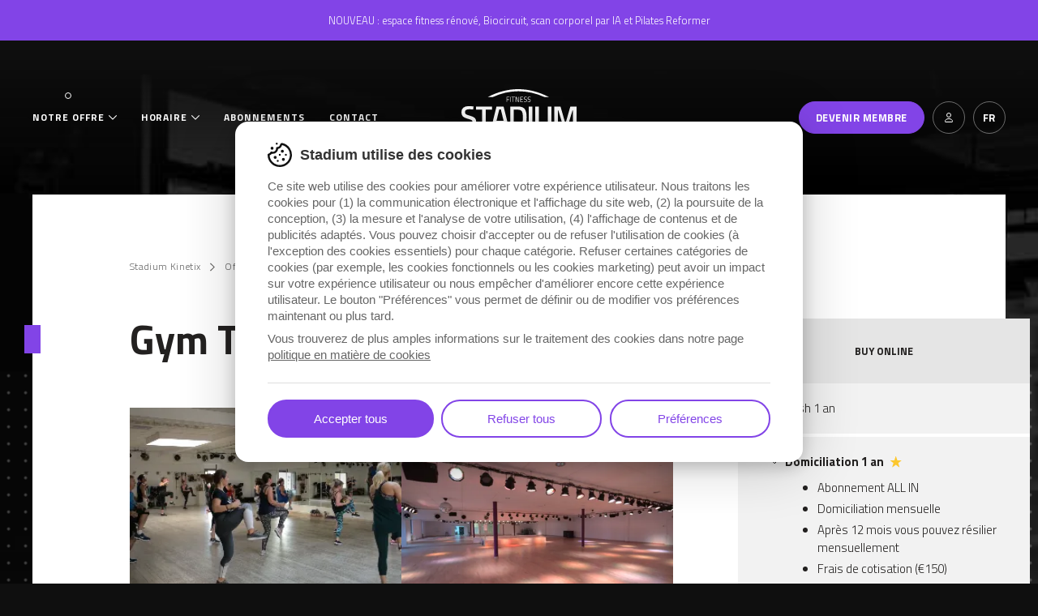

--- FILE ---
content_type: text/html; charset=UTF-8
request_url: https://stadiumkinetix.stadium.be/fr/offre/cours-collectifs/gym-tonique
body_size: 28423
content:

    <!doctype html><html
class="fonts-loaded" lang="fr" prefix="og: http://ogp.me/ns# fb: http://ogp.me/ns/fb#"><head><meta
charset="utf-8"><meta
http-equiv="x-ua-compatible" content="ie=edge"><meta
name="viewport" content="width=device-width, initial-scale=1, viewport-fit=cover"><link
rel="apple-touch-icon" sizes="180x180" href="https://stadium.be/assets/img/favicons/apple-touch-icon.png"><link
rel="icon" type="image/png" sizes="32x32" href="https://stadium.be/assets/img/favicons/favicon-32x32.png"><link
rel="icon" type="image/png" sizes="16x16" href="https://stadium.be/assets/img/favicons/favicon-16x16.png"><link
rel="manifest" href="https://stadium.be/assets/img/favicons/site.webmanifest"><link
rel="mask-icon" href="https://stadium.be/assets/img/favicons/safari-pinned-tab.svg" color="#8244e7"><link
rel="shortcut icon" href="https://stadium.be/assets/img/favicons/favicon.ico"><meta
name="msapplication-TileColor" content="#8244e7"><meta
name="msapplication-config" content="https://stadium.be/assets/img/favicons/browserconfig.xml"><meta
name="theme-color" content="#8244e7"><link
href="https://fonts.googleapis.com/css2?family=Titillium+Web:ital,wght@0,300;0,400;0,600;0,700;0,900;1,300&display=swap" rel="stylesheet"><script defer src="https://apps.stadium.be/craftcomponents/runtime.js?v=42"></script><script defer src="https://apps.stadium.be/craftcomponents/app.js?v=42"></script><script>loadjs=function(){var l=function(){},c={},f={},u={};function s(e,n){if(e){var t=u[e];if(f[e]=n,t)for(;t.length;)t[0](e,n),t.splice(0,1)}}function o(e,n){e.call&&(e={success:e}),n.length?(e.error||l)(n):(e.success||l)(e)}function h(t,r,i,c){var s,o,e=document,n=i.async,f=(i.numRetries||0)+1,u=i.before||l,a=t.replace(/^(css|img)!/,"");c=c||0,/(^css!|\.css$)/.test(t)?(s=!0,(o=e.createElement("link")).rel="stylesheet",o.href=a):/(^img!|\.(png|gif|jpg|svg)$)/.test(t)?(o=e.createElement("img")).src=a:((o=e.createElement("script")).src=t,o.async=void 0===n||n),!(o.onload=o.onerror=o.onbeforeload=function(e){var n=e.type[0];if(s&&"hideFocus"in o)try{o.sheet.cssText.length||(n="e")}catch(e){n="e"}if("e"==n&&(c+=1)<f)return h(t,r,i,c);r(t,n,e.defaultPrevented)})!==u(t,o)&&e.head.appendChild(o)}function t(e,n,t){var r,i;if(n&&n.trim&&(r=n),i=(r?t:n)||{},r){if(r in c)throw"LoadJS";c[r]=!0}!function(e,r,n){var t,i,c=(e=e.push?e:[e]).length,s=c,o=[];for(t=function(e,n,t){if("e"==n&&o.push(e),"b"==n){if(!t)return;o.push(e)}--c||r(o)},i=0;i<s;i++)h(e[i],t,n)}(e,function(e){o(i,e),s(r,e)},i)}return t.ready=function(e,n){return function(e,t){e=e.push?e:[e];var n,r,i,c=[],s=e.length,o=s;for(n=function(e,n){n.length&&c.push(e),--o||t(c)};s--;)r=e[s],(i=f[r])?n(r,i):(u[r]=u[r]||[]).push(n)}(e,function(e){o(n,e)}),t},t.done=function(e){s(e,[])},t.reset=function(){c={},f={},u={}},t.isDefined=function(e){return e in c},t}();</script><script>function handleFirstTab(e){9===e.keyCode&&(document.documentElement.classList.add("is-tabbing"),window.removeEventListener("keydown",handleFirstTab),window.addEventListener("mousedown",handleMouseDownOnce))}function handleMouseDownOnce(){document.documentElement.classList.remove("is-tabbing"),window.removeEventListener("mousedown",handleMouseDownOnce),window.addEventListener("keydown",handleFirstTab)}window.addEventListener("keydown",handleFirstTab);</script><script>!function(e,t){"object"==typeof exports&&"undefined"!=typeof module?t(exports):"function"==typeof define&&define.amd?define(["exports"],t):t(e.Cookie=e.Cookie||{})}(this,function(e){"use strict";function t(e,t){return Object.prototype.hasOwnProperty.call(e,t)}function o(e){return e.replace(/[.*+?^$|[\](){}\\-]/g,"\\$&")}function n(e){var t=e.charAt(e.length-1),o=parseInt(e,10),n=new Date;switch(t){case"Y":n.setFullYear(n.getFullYear()+o);break;case"M":n.setMonth(n.getMonth()+o);break;case"D":n.setDate(n.getDate()+o);break;case"h":n.setHours(n.getHours()+o);break;case"m":n.setMinutes(n.getMinutes()+o);break;case"s":n.setSeconds(n.getSeconds()+o);break;default:n=new Date(e)}return n}function r(e){var o="";for(var r in e)if(t(e,r))if(/^expires$/i.test(r)){var i=e[r];"object"!==(void 0===i?"undefined":l(i))&&(i+="number"==typeof i?"D":"",i=n(i)),o+=";"+r+"="+i.toUTCString()}else/^secure$/.test(r)?e[r]&&(o+=";"+r):o+=";"+r+"="+e[r];return t(e,"path")||(o+=";path=/"),o}function i(){var e=RegExp("(?:^|; )@key@=1(?:;|$)");document.cookie="@key@=1";var t=e.test(document.cookie);return t&&f("@key@"),t}function u(e){var t=arguments.length>1&&arguments[1]!==undefined?arguments[1]:decodeURIComponent;if("string"!=typeof e||!e)return null;var n=RegExp("(?:^|; )"+o(e)+"(?:=([^;]*))?(?:;|$)"),r=n.exec(document.cookie);return null===r?null:"function"==typeof t?t(r[1]):r[1]}function c(){for(var e=arguments.length>0&&arguments[0]!==undefined?arguments[0]:decodeURIComponent,t=/(?:^|; )([^=]+?)(?:=([^;]*))?(?:;|$)/g,o={},n=void 0;n=t.exec(document.cookie);)t.lastIndex=n.index+n.length-1,o[n[1]]="function"==typeof e?e(n[2]):n[2];return o}function a(e,t){var o=arguments.length>2&&arguments[2]!==undefined?arguments[2]:encodeURIComponent,n=arguments[3];"object"===(void 0===o?"undefined":l(o))&&null!==o&&(n=o,o=encodeURIComponent);var i=r(n||{}),u="function"==typeof o?o(t):t,c=e+"="+u+i;document.cookie=c}function f(e,t){var o={expires:-1};return t&&t.domain&&(o.domain=t.domain),a(e,"a",o)}function s(e){return u(e,null)}function d(e,t,o){return a(e,t,null,o)}var l="function"==typeof Symbol&&"symbol"==typeof Symbol.iterator?function(e){return typeof e}:function(e){return e&&"function"==typeof Symbol&&e.constructor===Symbol&&e!==Symbol.prototype?"symbol":typeof e};e.isEnabled=i,e.get=u,e.getAll=c,e.set=a,e.getRaw=s,e.setRaw=d,e.remove=f,e.isCookieEnabled=i,e.getCookie=u,e.getAllCookies=c,e.setCookie=a,e.getRawCookie=s,e.setRawCookie=d,e.removeCookie=f,Object.defineProperty(e,"__esModule",{value:!0})});</script><script type="text/javascript">var staticAssetsVersion="24";var assetsBaseUrl="https://stadiumkinetix.stadium.be/";var cookieDomain=".stadium.be";</script><style>[v-cloak]{display:none !important}</style><link
rel="stylesheet" href="/assets/css/style.min.24.css"><title>Gym Tonique | Stadium Kinetix</title>
<script>function uxmec_getCookie(uxmec_CookieName) { var uxmec_CookieName = uxmec_CookieName + "="; var uxmec_Ca = decodeURIComponent(document.cookie).split(';'); for (var i = 0; i < uxmec_Ca.length; i++) { var uxmec_C = uxmec_Ca[i]; while (uxmec_C.charAt(0) == ' ') { uxmec_C = uxmec_C.substring(1); } if (uxmec_C.indexOf(uxmec_CookieName) == 0) { return uxmec_C.substring(uxmec_CookieName.length, uxmec_C.length); } } return ""; } window.dataLayer = window.dataLayer || []; function gtag(){dataLayer.push(arguments);} var uxmec_DlConsent_ad = 'denied'; var uxmec_DlConsent_analytics = 'denied'; var uxmec_uxmStatus = uxmec_getCookie('uxmec_cookie_compliance'); if(uxmec_uxmStatus == '3'){ uxmec_DlConsent_ad = 'denied'; uxmec_DlConsent_analytics = 'granted'; } if(uxmec_uxmStatus == '2'){ uxmec_DlConsent_ad = 'granted'; uxmec_DlConsent_analytics = 'granted'; } gtag('consent', 'default', { 'ad_storage': uxmec_DlConsent_ad, 'ad_user_data': uxmec_DlConsent_ad, 'ad_personalization': uxmec_DlConsent_ad, 'analytics_storage': uxmec_DlConsent_analytics }); window._mtm = window._mtm || [];

dataLayer = [];
(function(w,d,s,l,i){w[l]=w[l]||[];w[l].push({'gtm.start':
new Date().getTime(),event:'gtm.js'});var f=d.getElementsByTagName(s)[0],
j=d.createElement(s),dl=l!='dataLayer'?'&l='+l:'';j.async=true;j.src=
'https://www.googletagmanager.com/gtm.js?id='+i+dl;f.parentNode.insertBefore(j,f);
})(window,document,'script','dataLayer','GTM-NWN3BF');
</script><meta name="generator" content="SEOmatic">
<meta name="keywords" content="Stadium Kinetix fitness">
<meta name="description" content="Vous cherchez un centre de fitness à Bruxelles qui propose gym Tonique ? Au Stadium Kinetix, vous vous entraînez sous accompagnement professionnel.">
<meta name="referrer" content="no-referrer-when-downgrade">
<meta name="robots" content="all">
<meta content="fr" property="og:locale">
<meta content="en" property="og:locale:alternate">
<meta content="nl" property="og:locale:alternate">
<meta content="Stadium Kinetix" property="og:site_name">
<meta content="website" property="og:type">
<meta content="https://stadiumkinetix.stadium.be/fr/offre/cours-collectifs/gym-tonique" property="og:url">
<meta content="Gym Tonique" property="og:title">
<meta content="Vous cherchez un centre de fitness à Bruxelles qui propose gym Tonique ? Au Stadium Kinetix, vous vous entraînez sous accompagnement professionnel." property="og:description">
<meta content="https://stadium.be/uploads/files/_1200x630_crop_center-center_82_none_ns/cours-co23-1_2021-09-15-135237.png?mtime=1631713957" property="og:image">
<meta content="364" property="og:image:width">
<meta content="191" property="og:image:height">
<meta content="Gym Tonique" property="og:image:alt">
<meta name="twitter:card" content="summary_large_image">
<meta name="twitter:creator" content="@">
<meta name="twitter:title" content="Gym Tonique">
<meta name="twitter:description" content="Vous cherchez un centre de fitness à Bruxelles qui propose gym Tonique ? Au Stadium Kinetix, vous vous entraînez sous accompagnement professionnel.">
<meta name="twitter:image" content="https://stadium.be/uploads/files/_800x418_crop_center-center_82_none_ns/cours-co23-1_2021-09-15-135237.png?mtime=1631713957">
<meta name="twitter:image:width" content="364">
<meta name="twitter:image:height" content="190">
<meta name="twitter:image:alt" content="Gym Tonique">
<meta name="google-site-verification" content="-VJC8TBPDIVF5DMtxN5GlihQqlLNPhT4fVHeLtKlLMA">
<link href="https://stadiumkinetix.stadium.be/fr/offre/cours-collectifs/gym-tonique" rel="canonical">
<link href="https://stadiumkinetix.stadium.be/fr" rel="home">
<link href="https://stadiumkinetix.stadium.be/en/offer/group-classes/gym-tonique" rel="alternate" hreflang="en">
<link href="https://stadiumkinetix.stadium.be/fr/offre/cours-collectifs/gym-tonique" rel="alternate" hreflang="fr">
<link href="https://stadiumkinetix.stadium.be/nl/aanbod/groepslessen/gym-tonique" rel="alternate" hreflang="nl"></head><body
class="ServiceDetailPage"><noscript><iframe src="https://www.googletagmanager.com/ns.html?id=GTM-NWN3BF"
height="0" width="0" style="display:none;visibility:hidden"></iframe></noscript>
<div
class="Wrapper has-notification"><header
class="Header"><div
class="Container"><a
class="Logo Logo--header u-block" href="https://stadiumkinetix.stadium.be/fr/"><svg
class="Logo-object" xmlns="http://www.w3.org/2000/svg" viewBox="0 0 658.53 323.25"><path
d="M258.16 72.93V43.79h16.39v2.87h-13.34V58h11.29v2.86h-11.29v12zm20.83 0H282V43.79h-3v29.14zm6.89-26.23h8.44v26.23h3V46.7h8.35v-2.91h-19.8v2.91zm23.68 26.23h3.05V46.66h.75L324 72.93h5.58V43.79h-3v26.28h-.83l-10.5-26.28h-5.7v29.14zm26.77 0H353v-2.86h-13.62V59.54h11.25v-2.82h-11.25V46.66H353v-2.87h-16.67v29.14zm29.46-26.74a69.55 69.55 0 017.81.72l.27-2.74-1.34-.17a46.13 46.13 0 00-6.93-.63q-8.84 0-8.83 7.83c0 2.61.64 4.47 1.94 5.58s3.48 2 6.57 2.72a12 12 0 014.81 1.75 4.07 4.07 0 011.29 3.39c0 3.9-2 5.85-5.86 5.85a63 63 0 01-8.2-.76l-.32 2.7 1.43.21a47 47 0 007.25.71q8.74 0 8.75-9 0-3.62-1.74-5.2a13.76 13.76 0 00-5.93-2.57 17.54 17.54 0 01-5.54-2c-.91-.65-1.37-1.87-1.37-3.64q0-4.76 5.94-4.76zm21.47 0a69.62 69.62 0 017.8.72l.28-2.74L394 44a45.91 45.91 0 00-6.93-.63q-8.83 0-8.83 7.83 0 3.92 1.94 5.58t6.57 2.72a12 12 0 014.81 1.75 4.07 4.07 0 011.29 3.39q0 5.85-5.86 5.85a63.16 63.16 0 01-8.2-.76l-.31 2.7 1.42.21a47.07 47.07 0 007.25.71q8.75 0 8.75-9 0-3.62-1.74-5.2a13.71 13.71 0 00-5.92-2.57 17.52 17.52 0 01-5.55-2c-.91-.65-1.36-1.87-1.36-3.64q0-4.76 5.94-4.76zM242 278.76l7.6-29.14h6.71l7.6 29.14h-3l-2-7.5h-11.85l-2 7.5zm9.91-26.36l-4.19 16h10.47l-4.2-16zm15.76 26.36h16.83v-2.87h-13.73v-10.52h11.35v-2.82h-11.35v-10.07h13.75v-2.86h-16.83v29.14zm24.59-11.16v11.16h-3.06v-29.14h10.24c2.93 0 5.14.71 6.61 2.15s2.22 3.66 2.22 6.69q0 6.74-5.07 8.46l5.31 11.84h-3.4l-5-11.16zm7.2-2.86c3.76 0 5.63-2.05 5.63-6.13s-1.89-6.13-5.67-6.13h-7.16v12.26zm15.79-.43q0 6.4 1.6 9.2t6.18 2.8q4.57 0 6.15-2.73c1.06-1.83 1.58-4.89 1.58-9.18s-.54-7.43-1.64-9.39-3.13-2.95-6.13-2.95-5 1-6.12 2.93-1.62 5.06-1.62 9.32zm18.71.09q0 7.78-2.36 11.28t-8.57 3.5q-6.23 0-8.58-3.58t-2.36-11.27q0-7.68 2.4-11.41t8.51-3.72q6.12 0 8.53 3.7t2.47 11.5zm5-14.78h10q4.11 0 6.18 1.79t2.05 5.62a8.48 8.48 0 01-.9 4.27 6.13 6.13 0 01-2.65 2.42q4.39 1.61 4.39 6.87 0 4.38-2.2 6.27t-6.35 1.9H339v-29.14zm10.24 15.75h-7.1v10.52h7.36a6.27 6.27 0 004.14-1.2q1.41-1.2 1.41-4.23a5.76 5.76 0 00-.57-2.69 3.47 3.47 0 00-1.54-1.56 8.39 8.39 0 00-3.64-.84zm-.32-12.89h-6.78v10.07h7.12a4.86 4.86 0 003.74-1.29 5.58 5.58 0 001.18-3.87 4.88 4.88 0 00-1.26-3.75 5.71 5.71 0 00-3.94-1.16zm14.11 26.28h3.08v-29.14h-3.08v29.14zm25.95-.47l-.12-2.78a34.7 34.7 0 01-6.65.76 10.36 10.36 0 01-4.28-.69 4.61 4.61 0 01-2.22-2.32 12 12 0 01-1-3.64 44.49 44.49 0 01-.26-5.35q0-6.64 1.42-9.41t5.82-2.76a39.94 39.94 0 017.19.76l.12-2.74a37 37 0 00-7.51-.92 12.55 12.55 0 00-5.2.92 6.65 6.65 0 00-3.1 2.95 14.54 14.54 0 00-1.52 4.65 42.4 42.4 0 00-.42 6.51 41.34 41.34 0 00.42 6.46 14.18 14.18 0 001.52 4.59 6.7 6.7 0 003.12 3 12.57 12.57 0 005.3.95 35.55 35.55 0 007.39-.89zM401.08 252a72.72 72.72 0 017.87.71l.28-2.73-1.35-.21a47 47 0 00-7-.63q-8.92 0-8.92 7.83c0 2.61.66 4.47 2 5.58s3.52 2 6.64 2.71a12.27 12.27 0 014.86 1.75 4.1 4.1 0 011.3 3.39c0 3.9-2 5.85-5.92 5.85a64.43 64.43 0 01-8.28-.76l-.32 2.7 1.44.21a46.8 46.8 0 007.32.72q8.84 0 8.83-9 0-3.63-1.75-5.2a13.83 13.83 0 00-6-2.57 17.85 17.85 0 01-5.6-2c-.92-.66-1.38-1.87-1.38-3.64 0-3.18 2-4.76 6-4.76zm99.34-207.14c-116.1-59.07-232.75-60.55-350 0h29.2c97.47-44.39 196-43.69 295.46 0h25.34zm-350 233.52c116.11 59.07 232.76 60.56 350 0h-29.2c-97.47 44.4-196 43.7-295.45 0h-25.35zM43.72 114.56q-23.32 0-23.33 16.35 0 8.44 5.51 12t24.34 8.82q18.84 5.27 26.55 12.52t7.72 22.87q0 19.84-11.3 29.67t-30.77 9.83A182.39 182.39 0 017.9 223l-6.61-1.29 2-16.35q24.8 3.3 37.84 3.31 22.79 0 22.78-20.21 0-7.91-5.14-11.67t-23.15-8.26q-18-4.5-26.82-12.4T0 131.09Q0 114 11.11 105.28t30.78-8.73a169 169 0 0126.79 2.25c1.26.2.39 2.44.29 3.4-.47 4.72-1.97 13.9-1.97 13.9-12.9-1.36-17.39-1.54-23.31-1.54zM83 117V98.76h91.86V117h-35.47v107.6h-20.57V117zm86.48 107.6l31.05-125.84h40.6l31.23 125.84h-20.58l-6.8-27h-48.31l-6.8 27zm46.85-108.76l-15.62 63.75h40.23l-15.43-63.75zM322.47 224.6h-43.54V98.76h43.54q29 0 39.68 14.7t10.65 46.11a147.71 147.71 0 01-2.11 27.09 61.89 61.89 0 01-7.44 20.12q-10.47 17.82-40.78 17.82zm29.21-65q0-22.78-5.7-32.89t-23.51-10.1h-23.15v90h23.15q18.18 0 24.25-13.41a54.35 54.35 0 003.95-14.52 151.51 151.51 0 001-19.1zm33.58 65V98.76h20.39V224.6zm57.45-40.23q0 24.44 25.72 24.43t25.72-24.43V98.76h20.58V184q0 22.23-11.67 32.42t-34.72 10.2q-23.05 0-34.63-10.2T422.14 184V98.76h20.57v85.61zm88.51 40.23V98.76h35.46l28.1 98.24 28.11-98.28h35.64V224.6H638V121.35h-2.8l-29.76 98.11h-21.31l-29.76-98.11h-2.76V224.6z"/></svg><span
class="u-hiddenVisually">Stadium</span></a><div
class="Header-left"><div
class="Navigation"><button
class="Navigation-toggle Button Button--tertiary Button--outline Button--circle u-lg-hidden u-xl-hidden" aria-label="Toggle navigation"><span
class="Toggle u-block"><span
class="Toggle-item"></span><span
class="Toggle-item"></span><span
class="Toggle-item"></span></span></button><div
class="Navigation-body"><nav
class="Nav Nav--main"><ul
class="Nav-list is-level1"><li
class="Nav-item has-children has-services js-noClick"><a
class="Nav-link is-active"  href="https://stadiumkinetix.stadium.be/fr/offre">
Notre offre
</a><svg
class="Nav-icon u-xs-hidden u-sm-hidden u-md-hidden" width="10" height="6" xmlns="http://www.w3.org/2000/svg" viewBox="0 0 10 6"><path
d="M5 6L0 .75.71 0 5 4.5 9.29 0l.71.75L5 6z"/></svg><div
class="Nav Nav--stacked Nav--services is-level2 has-hover"><div
class="Container"><div
class="Nav-arrow u-xs-hidden u-sm-hidden u-md-hidden"></div><ul
class="Nav-list"><li
class="Nav-item has-children js-noClick"><a
class="Nav-link" href="https://stadiumkinetix.stadium.be/fr/offre/cours-collectifs">
Cours collectifs en réel<svg
class="Nav-icon u-xs-hidden u-sm-hidden u-md-hidden" width="17.75" height="9.5" xmlns="http://www.w3.org/2000/svg" viewBox="0 0 17.75 9.5"><path
d="M12.94 0l-.76.75 3.51 3.47H0v1.06h15.69l-3.51 3.47.76.75 4.81-4.75L12.94 0z"/></svg><svg
class="Nav-icon u-lg-hidden u-xl-hidden" width="10" height="6" xmlns="http://www.w3.org/2000/svg" viewBox="0 0 10 6"><path
d="M5 6L0 .75.71 0 5 4.5 9.29 0l.71.75L5 6z"/></svg></a><div
class="Nav Nav--stacked Nav--services is-level3"><div
class="Container"><div
class="Nav-inner"><div
class="Slider u-xs-hidden u-sm-hidden u-md-hidden js-services-1d7f9598"><div
class="Slider-items"><div
class="Slider-item"><picture
class="Children-object" data-ratio="3:2"><source
srcset="[data-uri]" media="(max-width: 1023px)"><source
type="image/webp" srcset="https://stadium.be/uploads/files/groepslessen/_300x200_crop_center-center_80_none_ns/34866/groepslessen.webp 300w" media="(min-width: 1024px)" sizes="300px"><img
class="Children-image" src="data:image/svg+xml;charset=utf-8,%3Csvg%20xmlns%3D%27http%3A%2F%2Fwww.w3.org%2F2000%2Fsvg%27%20width%3D%27300%27%20height%3D%27200%27%20style%3D%27background%3Atransparent%27%2F%3E" srcset="https://stadium.be/uploads/files/groepslessen/_300x200_crop_center-center_80_none_ns/groepslessen.jpg 300w" width="300" height="200" alt="Groepslessen" sizes="300px"></picture></div><div
class="Slider-item"><picture
class="Children-object" data-ratio="3:2"><source
srcset="[data-uri]" media="(max-width: 1023px)"><source
type="image/webp" srcset="https://stadium.be/uploads/files/_300x200_crop_center-center_80_none_ns/53594/IMG_7524-2.webp 300w" media="(min-width: 1024px)" sizes="300px"><img
class="Children-image" src="data:image/svg+xml;charset=utf-8,%3Csvg%20xmlns%3D%27http%3A%2F%2Fwww.w3.org%2F2000%2Fsvg%27%20width%3D%27300%27%20height%3D%27200%27%20style%3D%27background%3Atransparent%27%2F%3E" srcset="https://stadium.be/uploads/files/_300x200_crop_center-center_80_none_ns/IMG_7524-2.png 300w" width="300" height="200" alt="IMG 7524 2" sizes="300px"></picture></div><div
class="Slider-item"><picture
class="Children-object" data-ratio="3:2"><source
srcset="[data-uri]" media="(max-width: 1023px)"><source
type="image/webp" srcset="https://stadium.be/uploads/files/_300x200_crop_center-center_80_none_ns/63504/Abs_StadiumCoupure.webp 300w" media="(min-width: 1024px)" sizes="300px"><img
class="Children-image" src="data:image/svg+xml;charset=utf-8,%3Csvg%20xmlns%3D%27http%3A%2F%2Fwww.w3.org%2F2000%2Fsvg%27%20width%3D%27300%27%20height%3D%27200%27%20style%3D%27background%3Atransparent%27%2F%3E" srcset="https://stadium.be/uploads/files/_300x200_crop_center-center_80_none_ns/Abs_StadiumCoupure.jpg 300w" width="300" height="200" alt="Abs Stadium Coupure" sizes="300px"></picture></div><div
class="Slider-item"><picture
class="Children-object" data-ratio="3:2"><source
srcset="[data-uri]" media="(max-width: 1023px)"><source
type="image/webp" srcset="https://stadium.be/uploads/files/groepslessen/balance/_300x200_crop_center-center_80_none_ns/33440/pilates-core.webp 300w" media="(min-width: 1024px)" sizes="300px"><img
class="Children-image" src="data:image/svg+xml;charset=utf-8,%3Csvg%20xmlns%3D%27http%3A%2F%2Fwww.w3.org%2F2000%2Fsvg%27%20width%3D%27300%27%20height%3D%27200%27%20style%3D%27background%3Atransparent%27%2F%3E" srcset="https://stadium.be/uploads/files/groepslessen/balance/_300x200_crop_center-center_80_none_ns/pilates-core.jpg 300w" width="300" height="200" alt="Pilates core" sizes="300px"></picture></div><div
class="Slider-item"><picture
class="Children-object" data-ratio="3:2"><source
srcset="[data-uri]" media="(max-width: 1023px)"><source
type="image/webp" srcset="https://stadium.be/uploads/files/Aquagym/Kinetix/_300x200_crop_center-center_80_none_ns/35434/aqua-burner.webp 300w" media="(min-width: 1024px)" sizes="300px"><img
class="Children-image" src="data:image/svg+xml;charset=utf-8,%3Csvg%20xmlns%3D%27http%3A%2F%2Fwww.w3.org%2F2000%2Fsvg%27%20width%3D%27300%27%20height%3D%27200%27%20style%3D%27background%3Atransparent%27%2F%3E" srcset="https://stadium.be/uploads/files/Aquagym/Kinetix/_300x200_crop_center-center_80_none_ns/aqua-burner.jpg 300w" width="300" height="200" alt="Aqua burner" sizes="300px"></picture></div><div
class="Slider-item"><picture
class="Children-object" data-ratio="3:2"><source
srcset="[data-uri]" media="(max-width: 1023px)"><source
type="image/webp" srcset="https://stadium.be/uploads/files/Aquagym/stadium1-ELLE/_300x200_crop_center-center_80_none_ns/33156/aqua-boxing.webp 300w" media="(min-width: 1024px)" sizes="300px"><img
class="Children-image" src="data:image/svg+xml;charset=utf-8,%3Csvg%20xmlns%3D%27http%3A%2F%2Fwww.w3.org%2F2000%2Fsvg%27%20width%3D%27300%27%20height%3D%27200%27%20style%3D%27background%3Atransparent%27%2F%3E" srcset="https://stadium.be/uploads/files/Aquagym/stadium1-ELLE/_300x200_crop_center-center_80_none_ns/aqua-boxing.jpg 300w" width="300" height="200" alt="Aqua boxing" sizes="300px"></picture></div><div
class="Slider-item"><picture
class="Children-object" data-ratio="3:2"><source
srcset="[data-uri]" media="(max-width: 1023px)"><source
type="image/webp" srcset="https://stadium.be/uploads/files/_300x200_crop_center-center_80_none_ns/51078/aqua5-1_2021-10-19-105449.webp 300w" media="(min-width: 1024px)" sizes="300px"><img
class="Children-image" src="data:image/svg+xml;charset=utf-8,%3Csvg%20xmlns%3D%27http%3A%2F%2Fwww.w3.org%2F2000%2Fsvg%27%20width%3D%27300%27%20height%3D%27200%27%20style%3D%27background%3Atransparent%27%2F%3E" srcset="https://stadium.be/uploads/files/_300x200_crop_center-center_80_none_ns/aqua5-1_2021-10-19-105449.png 300w" width="300" height="200" alt="Aqua5 1" sizes="300px"></picture></div><div
class="Slider-item"><picture
class="Children-object" data-ratio="3:2"><source
srcset="[data-uri]" media="(max-width: 1023px)"><source
type="image/webp" srcset="https://stadium.be/uploads/files/fitness/Kinetix/_300x200_crop_center-center_80_none_ns/35490/KIN-functional-et-fitness-niv-1-a.webp 300w" media="(min-width: 1024px)" sizes="300px"><img
class="Children-image" src="data:image/svg+xml;charset=utf-8,%3Csvg%20xmlns%3D%27http%3A%2F%2Fwww.w3.org%2F2000%2Fsvg%27%20width%3D%27300%27%20height%3D%27200%27%20style%3D%27background%3Atransparent%27%2F%3E" srcset="https://stadium.be/uploads/files/fitness/Kinetix/_300x200_crop_center-center_80_none_ns/KIN-functional-et-fitness-niv-1-a.jpg 300w" width="300" height="200" alt="KIN functional et fitness niv 1 a" sizes="300px"></picture></div><div
class="Slider-item"><picture
class="Children-object" data-ratio="3:2"><source
srcset="[data-uri]" media="(max-width: 1023px)"><source
type="image/webp" srcset="https://stadium.be/uploads/files/_300x200_crop_center-center_80_none_ns/914/yoga3.webp 300w" media="(min-width: 1024px)" sizes="300px"><img
class="Children-image" src="data:image/svg+xml;charset=utf-8,%3Csvg%20xmlns%3D%27http%3A%2F%2Fwww.w3.org%2F2000%2Fsvg%27%20width%3D%27300%27%20height%3D%27200%27%20style%3D%27background%3Atransparent%27%2F%3E" srcset="https://stadium.be/uploads/files/_300x200_crop_center-center_80_none_ns/yoga3.png 300w" width="300" height="200" alt="Yoga3" sizes="300px"></picture></div><div
class="Slider-item"><picture
class="Children-object" data-ratio="3:2"><source
srcset="[data-uri]" media="(max-width: 1023px)"><source
type="image/webp" srcset="https://stadium.be/uploads/files/_300x200_crop_center-center_80_none_ns/46935/aqua2.webp 300w" media="(min-width: 1024px)" sizes="300px"><img
class="Children-image" src="data:image/svg+xml;charset=utf-8,%3Csvg%20xmlns%3D%27http%3A%2F%2Fwww.w3.org%2F2000%2Fsvg%27%20width%3D%27300%27%20height%3D%27200%27%20style%3D%27background%3Atransparent%27%2F%3E" srcset="https://stadium.be/uploads/files/_300x200_crop_center-center_80_none_ns/aqua2.png 300w" width="300" height="200" alt="Aqua2" sizes="300px"></picture></div><div
class="Slider-item"><picture
class="Children-object" data-ratio="3:2"><source
srcset="[data-uri]" media="(max-width: 1023px)"><source
type="image/webp" srcset="https://stadium.be/uploads/files/groepslessen/aerobics/_300x200_crop_center-center_80_none_ns/33561/fatburning.webp 300w" media="(min-width: 1024px)" sizes="300px"><img
class="Children-image" src="data:image/svg+xml;charset=utf-8,%3Csvg%20xmlns%3D%27http%3A%2F%2Fwww.w3.org%2F2000%2Fsvg%27%20width%3D%27300%27%20height%3D%27200%27%20style%3D%27background%3Atransparent%27%2F%3E" srcset="https://stadium.be/uploads/files/groepslessen/aerobics/_300x200_crop_center-center_80_none_ns/fatburning.jpg 300w" width="300" height="200" alt="Fatburning" sizes="300px"></picture></div><div
class="Slider-item"><picture
class="Children-object" data-ratio="3:2"><source
srcset="[data-uri]" media="(max-width: 1023px)"><source
type="image/webp" srcset="https://stadium.be/uploads/files/fitness/Kinetix/_300x200_crop_center-center_80_none_ns/35510/KIN-fitness-niv-2-stretching-b.webp 300w" media="(min-width: 1024px)" sizes="300px"><img
class="Children-image" src="data:image/svg+xml;charset=utf-8,%3Csvg%20xmlns%3D%27http%3A%2F%2Fwww.w3.org%2F2000%2Fsvg%27%20width%3D%27300%27%20height%3D%27200%27%20style%3D%27background%3Atransparent%27%2F%3E" srcset="https://stadium.be/uploads/files/fitness/Kinetix/_300x200_crop_center-center_80_none_ns/KIN-fitness-niv-2-stretching-b.jpg 300w" width="300" height="200" alt="KIN fitness niv 2 stretching b" sizes="300px"></picture></div><div
class="Slider-item"><picture
class="Children-object" data-ratio="3:2"><source
srcset="[data-uri]" media="(max-width: 1023px)"><source
type="image/webp" srcset="https://stadium.be/uploads/files/groepslessen/aerobics/_300x200_crop_center-center_80_none_ns/35583/abdo-bottom-stretch.webp 300w" media="(min-width: 1024px)" sizes="300px"><img
class="Children-image" src="data:image/svg+xml;charset=utf-8,%3Csvg%20xmlns%3D%27http%3A%2F%2Fwww.w3.org%2F2000%2Fsvg%27%20width%3D%27300%27%20height%3D%27200%27%20style%3D%27background%3Atransparent%27%2F%3E" srcset="https://stadium.be/uploads/files/groepslessen/aerobics/_300x200_crop_center-center_80_none_ns/abdo-bottom-stretch.jpg 300w" width="300" height="200" alt="Abdo bottom stretch" sizes="300px"></picture></div><div
class="Slider-item"><picture
class="Children-object" data-ratio="3:2"><source
srcset="[data-uri]" media="(max-width: 1023px)"><source
type="image/webp" srcset="https://stadium.be/uploads/files/groepslessen/aerobics/_300x200_crop_center-center_80_none_ns/33109/aerofit.webp 300w" media="(min-width: 1024px)" sizes="300px"><img
class="Children-image" src="data:image/svg+xml;charset=utf-8,%3Csvg%20xmlns%3D%27http%3A%2F%2Fwww.w3.org%2F2000%2Fsvg%27%20width%3D%27300%27%20height%3D%27200%27%20style%3D%27background%3Atransparent%27%2F%3E" srcset="https://stadium.be/uploads/files/groepslessen/aerobics/_300x200_crop_center-center_80_none_ns/aerofit.jpg 300w" width="300" height="200" alt="Aerofit" sizes="300px"></picture></div><div
class="Slider-item"><picture
class="Children-object" data-ratio="3:2"><source
srcset="[data-uri]" media="(max-width: 1023px)"><source
type="image/webp" srcset="https://stadium.be/uploads/files/Aquagym/Kinetix/_300x200_crop_center-center_80_none_ns/35453/aqua-sculpt.webp 300w" media="(min-width: 1024px)" sizes="300px"><img
class="Children-image" src="data:image/svg+xml;charset=utf-8,%3Csvg%20xmlns%3D%27http%3A%2F%2Fwww.w3.org%2F2000%2Fsvg%27%20width%3D%27300%27%20height%3D%27200%27%20style%3D%27background%3Atransparent%27%2F%3E" srcset="https://stadium.be/uploads/files/Aquagym/Kinetix/_300x200_crop_center-center_80_none_ns/aqua-sculpt.jpg 300w" width="300" height="200" alt="Aqua sculpt" sizes="300px"></picture></div><div
class="Slider-item"><picture
class="Children-object" data-ratio="3:2"><source
srcset="[data-uri]" media="(max-width: 1023px)"><source
type="image/webp" srcset="https://stadium.be/uploads/files/groepslessen/aerobics/_300x200_crop_center-center_80_none_ns/33758/bodysculpt.webp 300w" media="(min-width: 1024px)" sizes="300px"><img
class="Children-image" src="data:image/svg+xml;charset=utf-8,%3Csvg%20xmlns%3D%27http%3A%2F%2Fwww.w3.org%2F2000%2Fsvg%27%20width%3D%27300%27%20height%3D%27200%27%20style%3D%27background%3Atransparent%27%2F%3E" srcset="https://stadium.be/uploads/files/groepslessen/aerobics/_300x200_crop_center-center_80_none_ns/bodysculpt.jpg 300w" width="300" height="200" alt="Bodysculpt" sizes="300px"></picture></div><div
class="Slider-item"><picture
class="Children-object" data-ratio="3:2"><source
srcset="[data-uri]" media="(max-width: 1023px)"><source
type="image/webp" srcset="https://stadium.be/uploads/files/groepslessen/LesMills/_300x200_crop_center-center_80_none_ns/3173/REEBOK-SS15-BODYCOMBAT-1-jpeg.webp 300w" media="(min-width: 1024px)" sizes="300px"><img
class="Children-image" src="data:image/svg+xml;charset=utf-8,%3Csvg%20xmlns%3D%27http%3A%2F%2Fwww.w3.org%2F2000%2Fsvg%27%20width%3D%27300%27%20height%3D%27200%27%20style%3D%27background%3Atransparent%27%2F%3E" srcset="https://stadium.be/uploads/files/groepslessen/LesMills/_300x200_crop_center-center_80_none_ns/REEBOK-SS15-BODYCOMBAT-1-jpeg.jpg 300w" width="300" height="200" alt="REEBOK SS15 BODYCOMBAT 1 jpeg" sizes="300px"></picture></div><div
class="Slider-item"><picture
class="Children-object" data-ratio="3:2"><source
srcset="[data-uri]" media="(max-width: 1023px)"><source
type="image/webp" srcset="https://stadium.be/uploads/files/groepslessen/LesMills/_300x200_crop_center-center_80_none_ns/2831/REEBOK-SS15-BODYPUMP-8-jpeg.webp 300w" media="(min-width: 1024px)" sizes="300px"><img
class="Children-image" src="data:image/svg+xml;charset=utf-8,%3Csvg%20xmlns%3D%27http%3A%2F%2Fwww.w3.org%2F2000%2Fsvg%27%20width%3D%27300%27%20height%3D%27200%27%20style%3D%27background%3Atransparent%27%2F%3E" srcset="https://stadium.be/uploads/files/groepslessen/LesMills/_300x200_crop_center-center_80_none_ns/REEBOK-SS15-BODYPUMP-8-jpeg.jpg 300w" width="300" height="200" alt="REEBOK SS15 BODYPUMP 8 jpeg" sizes="300px"></picture></div><div
class="Slider-item"><picture
class="Children-object" data-ratio="3:2"><source
srcset="[data-uri]" media="(max-width: 1023px)"><source
type="image/webp" srcset="https://stadium.be/uploads/files/_300x200_crop_center-center_80_none_ns/51035/cours-co-1_2021-10-19-105003.webp 300w" media="(min-width: 1024px)" sizes="300px"><img
class="Children-image" src="data:image/svg+xml;charset=utf-8,%3Csvg%20xmlns%3D%27http%3A%2F%2Fwww.w3.org%2F2000%2Fsvg%27%20width%3D%27300%27%20height%3D%27200%27%20style%3D%27background%3Atransparent%27%2F%3E" srcset="https://stadium.be/uploads/files/_300x200_crop_center-center_80_none_ns/cours-co-1_2021-10-19-105003.png 300w" width="300" height="200" alt="Cours co 1" sizes="300px"></picture></div><div
class="Slider-item"><picture
class="Children-object" data-ratio="3:2"><source
srcset="[data-uri]" media="(max-width: 1023px)"><source
type="image/webp" srcset="https://stadium.be/uploads/files/_300x200_crop_center-center_80_none_ns/47339/shutterstock_231351523_2021-09-13-143217.webp 300w" media="(min-width: 1024px)" sizes="300px"><img
class="Children-image" src="data:image/svg+xml;charset=utf-8,%3Csvg%20xmlns%3D%27http%3A%2F%2Fwww.w3.org%2F2000%2Fsvg%27%20width%3D%27300%27%20height%3D%27200%27%20style%3D%27background%3Atransparent%27%2F%3E" srcset="https://stadium.be/uploads/files/_300x200_crop_center-center_80_none_ns/shutterstock_231351523_2021-09-13-143217.jpg 300w" width="300" height="200" alt="Shutterstock 231351523" sizes="300px"></picture></div><div
class="Slider-item"><picture
class="Children-object" data-ratio="3:2"><source
srcset="[data-uri]" media="(max-width: 1023px)"><source
type="image/webp" srcset="https://stadium.be/uploads/files/Danszalen/Kinetix/_300x200_crop_center-center_80_none_ns/35101/KIN-hall-3-a.webp 300w" media="(min-width: 1024px)" sizes="300px"><img
class="Children-image" src="data:image/svg+xml;charset=utf-8,%3Csvg%20xmlns%3D%27http%3A%2F%2Fwww.w3.org%2F2000%2Fsvg%27%20width%3D%27300%27%20height%3D%27200%27%20style%3D%27background%3Atransparent%27%2F%3E" srcset="https://stadium.be/uploads/files/Danszalen/Kinetix/_300x200_crop_center-center_80_none_ns/KIN-hall-3-a.jpg 300w" width="300" height="200" alt="KIN hall 3 a" sizes="300px"></picture></div><div
class="Slider-item"></div><div
class="Slider-item"><picture
class="Children-object" data-ratio="3:2"><source
srcset="[data-uri]" media="(max-width: 1023px)"><source
type="image/webp" srcset="https://stadium.be/uploads/files/groepslessen/aerobics/_300x200_crop_center-center_80_none_ns/3897/step-aerobics.webp 300w" media="(min-width: 1024px)" sizes="300px"><img
class="Children-image" src="data:image/svg+xml;charset=utf-8,%3Csvg%20xmlns%3D%27http%3A%2F%2Fwww.w3.org%2F2000%2Fsvg%27%20width%3D%27300%27%20height%3D%27200%27%20style%3D%27background%3Atransparent%27%2F%3E" srcset="https://stadium.be/uploads/files/groepslessen/aerobics/_300x200_crop_center-center_80_none_ns/step-aerobics.jpg 300w" width="300" height="200" alt="step-aerobics" sizes="300px"></picture></div><div
class="Slider-item"><picture
class="Children-object" data-ratio="3:2"><source
srcset="[data-uri]" media="(max-width: 1023px)"><source
type="image/webp" srcset="https://stadium.be/uploads/files/groepslessen/balance/_300x200_crop_center-center_80_none_ns/4418/Yoga6.webp 300w" media="(min-width: 1024px)" sizes="300px"><img
class="Children-image" src="data:image/svg+xml;charset=utf-8,%3Csvg%20xmlns%3D%27http%3A%2F%2Fwww.w3.org%2F2000%2Fsvg%27%20width%3D%27300%27%20height%3D%27200%27%20style%3D%27background%3Atransparent%27%2F%3E" srcset="https://stadium.be/uploads/files/groepslessen/balance/_300x200_crop_center-center_80_none_ns/Yoga6.jpg 300w" width="300" height="200" alt="Yoga" sizes="300px"></picture></div><div
class="Slider-item"><picture
class="Children-object" data-ratio="3:2"><source
srcset="[data-uri]" media="(max-width: 1023px)"><source
type="image/webp" srcset="https://stadium.be/uploads/files/groepslessen/aerobics/_300x200_crop_center-center_80_none_ns/4513/jumpy.webp 300w" media="(min-width: 1024px)" sizes="300px"><img
class="Children-image" src="data:image/svg+xml;charset=utf-8,%3Csvg%20xmlns%3D%27http%3A%2F%2Fwww.w3.org%2F2000%2Fsvg%27%20width%3D%27300%27%20height%3D%27200%27%20style%3D%27background%3Atransparent%27%2F%3E" srcset="https://stadium.be/uploads/files/groepslessen/aerobics/_300x200_crop_center-center_80_none_ns/jumpy.jpg 300w" width="300" height="200" alt="jumpy" sizes="300px"></picture></div><div
class="Slider-item"><picture
class="Children-object" data-ratio="3:2"><source
srcset="[data-uri]" media="(max-width: 1023px)"><source
type="image/webp" srcset="https://stadium.be/uploads/files/_300x200_crop_center-center_80_none_ns/86725/Kettlebell_Training_Cross_Crosstraining_Kettle_sport_power_30min_Fitness_StadiumKinetix_Stadium.webp 300w" media="(min-width: 1024px)" sizes="300px"><img
class="Children-image" src="data:image/svg+xml;charset=utf-8,%3Csvg%20xmlns%3D%27http%3A%2F%2Fwww.w3.org%2F2000%2Fsvg%27%20width%3D%27300%27%20height%3D%27200%27%20style%3D%27background%3Atransparent%27%2F%3E" srcset="https://stadium.be/uploads/files/_300x200_crop_center-center_80_none_ns/Kettlebell_Training_Cross_Crosstraining_Kettle_sport_power_30min_Fitness_StadiumKinetix_Stadium.jpg 300w" width="300" height="200" alt="Kettlebell Training Cross Crosstraining Kettle sport power 30min Fitness Stadium Kinetix Stadium" sizes="300px"></picture></div><div
class="Slider-item"><picture
class="Children-object" data-ratio="3:2"><source
srcset="[data-uri]" media="(max-width: 1023px)"><source
type="image/webp" srcset="https://stadium.be/uploads/files/groepslessen/balance/_300x200_crop_center-center_80_none_ns/21879/yoga3.webp 300w" media="(min-width: 1024px)" sizes="300px"><img
class="Children-image" src="data:image/svg+xml;charset=utf-8,%3Csvg%20xmlns%3D%27http%3A%2F%2Fwww.w3.org%2F2000%2Fsvg%27%20width%3D%27300%27%20height%3D%27200%27%20style%3D%27background%3Atransparent%27%2F%3E" srcset="https://stadium.be/uploads/files/groepslessen/balance/_300x200_crop_center-center_80_none_ns/yoga3.jpg 300w" width="300" height="200" alt="Yoga3" sizes="300px"></picture></div><div
class="Slider-item"><picture
class="Children-object" data-ratio="3:2"><source
srcset="[data-uri]" media="(max-width: 1023px)"><source
type="image/webp" srcset="https://stadium.be/uploads/files/_300x200_crop_center-center_80_none_ns/47379/shutterstock_1198832995_2021-09-13-143344.webp 300w" media="(min-width: 1024px)" sizes="300px"><img
class="Children-image" src="data:image/svg+xml;charset=utf-8,%3Csvg%20xmlns%3D%27http%3A%2F%2Fwww.w3.org%2F2000%2Fsvg%27%20width%3D%27300%27%20height%3D%27200%27%20style%3D%27background%3Atransparent%27%2F%3E" srcset="https://stadium.be/uploads/files/_300x200_crop_center-center_80_none_ns/shutterstock_1198832995_2021-09-13-143344.jpg 300w" width="300" height="200" alt="Shutterstock 1198832995" sizes="300px"></picture></div><div
class="Slider-item"><picture
class="Children-object" data-ratio="3:2"><source
srcset="[data-uri]" media="(max-width: 1023px)"><source
type="image/webp" srcset="https://stadium.be/uploads/files/groepslessen/LesMills/_300x200_crop_center-center_80_none_ns/3061/REEBOK-SS15-BODYATTACK-9-jpeg.webp 300w" media="(min-width: 1024px)" sizes="300px"><img
class="Children-image" src="data:image/svg+xml;charset=utf-8,%3Csvg%20xmlns%3D%27http%3A%2F%2Fwww.w3.org%2F2000%2Fsvg%27%20width%3D%27300%27%20height%3D%27200%27%20style%3D%27background%3Atransparent%27%2F%3E" srcset="https://stadium.be/uploads/files/groepslessen/LesMills/_300x200_crop_center-center_80_none_ns/REEBOK-SS15-BODYATTACK-9-jpeg.jpg 300w" width="300" height="200" alt="REEBOK SS15 BODYATTACK 9 jpeg" sizes="300px"></picture></div><div
class="Slider-item"><picture
class="Children-object" data-ratio="3:2"><source
srcset="[data-uri]" media="(max-width: 1023px)"><source
type="image/webp" srcset="https://stadium.be/uploads/files/_300x200_crop_center-center_80_none_ns/1030/Stretching-yoga-pilates.webp 300w" media="(min-width: 1024px)" sizes="300px"><img
class="Children-image" src="data:image/svg+xml;charset=utf-8,%3Csvg%20xmlns%3D%27http%3A%2F%2Fwww.w3.org%2F2000%2Fsvg%27%20width%3D%27300%27%20height%3D%27200%27%20style%3D%27background%3Atransparent%27%2F%3E" srcset="https://stadium.be/uploads/files/_300x200_crop_center-center_80_none_ns/Stretching-yoga-pilates.png 300w" width="300" height="200" alt="Stretching yoga pilates" sizes="300px"></picture></div><div
class="Slider-item"><picture
class="Children-object" data-ratio="3:2"><source
srcset="[data-uri]" media="(max-width: 1023px)"><source
type="image/webp" srcset="https://stadium.be/uploads/files/groepslessen/aerobics/_300x200_crop_center-center_80_none_ns/33298/tailles-abdo-fessier.webp 300w" media="(min-width: 1024px)" sizes="300px"><img
class="Children-image" src="data:image/svg+xml;charset=utf-8,%3Csvg%20xmlns%3D%27http%3A%2F%2Fwww.w3.org%2F2000%2Fsvg%27%20width%3D%27300%27%20height%3D%27200%27%20style%3D%27background%3Atransparent%27%2F%3E" srcset="https://stadium.be/uploads/files/groepslessen/aerobics/_300x200_crop_center-center_80_none_ns/tailles-abdo-fessier.jpg 300w" width="300" height="200" alt="Tailles abdo fessier" sizes="300px"></picture></div><div
class="Slider-item"><picture
class="Children-object" data-ratio="3:2"><source
srcset="[data-uri]" media="(max-width: 1023px)"><source
type="image/webp" srcset="https://stadium.be/uploads/files/_300x200_crop_center-center_80_none_ns/46904/aqua.webp 300w" media="(min-width: 1024px)" sizes="300px"><img
class="Children-image" src="data:image/svg+xml;charset=utf-8,%3Csvg%20xmlns%3D%27http%3A%2F%2Fwww.w3.org%2F2000%2Fsvg%27%20width%3D%27300%27%20height%3D%27200%27%20style%3D%27background%3Atransparent%27%2F%3E" srcset="https://stadium.be/uploads/files/_300x200_crop_center-center_80_none_ns/aqua.png 300w" width="300" height="200" alt="Aqua" sizes="300px"></picture></div><div
class="Slider-item"><picture
class="Children-object" data-ratio="3:2"><source
srcset="[data-uri]" media="(max-width: 1023px)"><source
type="image/webp" srcset="https://stadium.be/uploads/files/Danszalen/Kinetix/_300x200_crop_center-center_80_none_ns/35099/KIN-hall-1-a.webp 300w" media="(min-width: 1024px)" sizes="300px"><img
class="Children-image" src="data:image/svg+xml;charset=utf-8,%3Csvg%20xmlns%3D%27http%3A%2F%2Fwww.w3.org%2F2000%2Fsvg%27%20width%3D%27300%27%20height%3D%27200%27%20style%3D%27background%3Atransparent%27%2F%3E" srcset="https://stadium.be/uploads/files/Danszalen/Kinetix/_300x200_crop_center-center_80_none_ns/KIN-hall-1-a.jpg 300w" width="300" height="200" alt="KIN hall 1 a" sizes="300px"></picture></div><div
class="Slider-item"><picture
class="Children-object" data-ratio="3:2"><source
srcset="[data-uri]" media="(max-width: 1023px)"><source
type="image/webp" srcset="https://stadium.be/uploads/files/Danszalen/Kinetix/_300x200_crop_center-center_80_none_ns/35100/KIN-hall-1-b.webp 300w" media="(min-width: 1024px)" sizes="300px"><img
class="Children-image" src="data:image/svg+xml;charset=utf-8,%3Csvg%20xmlns%3D%27http%3A%2F%2Fwww.w3.org%2F2000%2Fsvg%27%20width%3D%27300%27%20height%3D%27200%27%20style%3D%27background%3Atransparent%27%2F%3E" srcset="https://stadium.be/uploads/files/Danszalen/Kinetix/_300x200_crop_center-center_80_none_ns/KIN-hall-1-b.jpg 300w" width="300" height="200" alt="KIN hall 1 b" sizes="300px"></picture></div><div
class="Slider-item"><picture
class="Children-object" data-ratio="3:2"><source
srcset="[data-uri]" media="(max-width: 1023px)"><source
type="image/webp" srcset="https://stadium.be/uploads/files/groepslessen/dancing/_300x200_crop_center-center_80_none_ns/19391/zumba2.webp 300w" media="(min-width: 1024px)" sizes="300px"><img
class="Children-image" src="data:image/svg+xml;charset=utf-8,%3Csvg%20xmlns%3D%27http%3A%2F%2Fwww.w3.org%2F2000%2Fsvg%27%20width%3D%27300%27%20height%3D%27200%27%20style%3D%27background%3Atransparent%27%2F%3E" srcset="https://stadium.be/uploads/files/groepslessen/dancing/_300x200_crop_center-center_80_none_ns/zumba2.jpg 300w" width="300" height="200" alt="Zumba" sizes="300px"></picture></div><div
class="Slider-item"><picture
class="Children-object" data-ratio="3:2"><source
srcset="[data-uri]" media="(max-width: 1023px)"><source
type="image/webp" srcset="https://stadium.be/uploads/files/Aquagym/Kinetix/_300x200_crop_center-center_80_none_ns/35676/aqua-abdo-bottom.webp 300w" media="(min-width: 1024px)" sizes="300px"><img
class="Children-image" src="data:image/svg+xml;charset=utf-8,%3Csvg%20xmlns%3D%27http%3A%2F%2Fwww.w3.org%2F2000%2Fsvg%27%20width%3D%27300%27%20height%3D%27200%27%20style%3D%27background%3Atransparent%27%2F%3E" srcset="https://stadium.be/uploads/files/Aquagym/Kinetix/_300x200_crop_center-center_80_none_ns/aqua-abdo-bottom.jpg 300w" width="300" height="200" alt="Aqua abdo bottom" sizes="300px"></picture></div><div
class="Slider-item"><picture
class="Children-object" data-ratio="3:2"><source
srcset="[data-uri]" media="(max-width: 1023px)"><source
type="image/webp" srcset="https://stadium.be/uploads/files/_300x200_crop_center-center_80_none_ns/49175/cours-co23-1_2021-09-15-135237.webp 300w" media="(min-width: 1024px)" sizes="300px"><img
class="Children-image" src="data:image/svg+xml;charset=utf-8,%3Csvg%20xmlns%3D%27http%3A%2F%2Fwww.w3.org%2F2000%2Fsvg%27%20width%3D%27300%27%20height%3D%27200%27%20style%3D%27background%3Atransparent%27%2F%3E" srcset="https://stadium.be/uploads/files/_300x200_crop_center-center_80_none_ns/cours-co23-1_2021-09-15-135237.png 300w" width="300" height="200" alt="Cours co23 1" sizes="300px"></picture></div><div
class="Slider-item"><picture
class="Children-object" data-ratio="3:2"><source
srcset="[data-uri]" media="(max-width: 1023px)"><source
type="image/webp" srcset="https://stadium.be/uploads/files/_300x200_crop_center-center_80_none_ns/914/yoga3.webp 300w" media="(min-width: 1024px)" sizes="300px"><img
class="Children-image" src="data:image/svg+xml;charset=utf-8,%3Csvg%20xmlns%3D%27http%3A%2F%2Fwww.w3.org%2F2000%2Fsvg%27%20width%3D%27300%27%20height%3D%27200%27%20style%3D%27background%3Atransparent%27%2F%3E" srcset="https://stadium.be/uploads/files/_300x200_crop_center-center_80_none_ns/yoga3.png 300w" width="300" height="200" alt="Yoga3" sizes="300px"></picture></div><div
class="Slider-item"><picture
class="Children-object" data-ratio="3:2"><source
srcset="[data-uri]" media="(max-width: 1023px)"><source
type="image/webp" srcset="https://stadium.be/uploads/files/_300x200_crop_center-center_80_none_ns/55548/IMG_8039-3.webp 300w" media="(min-width: 1024px)" sizes="300px"><img
class="Children-image" src="data:image/svg+xml;charset=utf-8,%3Csvg%20xmlns%3D%27http%3A%2F%2Fwww.w3.org%2F2000%2Fsvg%27%20width%3D%27300%27%20height%3D%27200%27%20style%3D%27background%3Atransparent%27%2F%3E" srcset="https://stadium.be/uploads/files/_300x200_crop_center-center_80_none_ns/IMG_8039-3.png 300w" width="300" height="200" alt="IMG 8039 3" sizes="300px"></picture></div><div
class="Slider-item"><picture
class="Children-object" data-ratio="3:2"><source
srcset="[data-uri]" media="(max-width: 1023px)"><source
type="image/webp" srcset="https://stadium.be/uploads/files/_300x200_crop_center-center_80_none_ns/59185/shutterstock_1174033153.webp 300w" media="(min-width: 1024px)" sizes="300px"><img
class="Children-image" src="data:image/svg+xml;charset=utf-8,%3Csvg%20xmlns%3D%27http%3A%2F%2Fwww.w3.org%2F2000%2Fsvg%27%20width%3D%27300%27%20height%3D%27200%27%20style%3D%27background%3Atransparent%27%2F%3E" srcset="https://stadium.be/uploads/files/_300x200_crop_center-center_80_none_ns/shutterstock_1174033153.jpg 300w" width="300" height="200" alt="Shutterstock 1174033153" sizes="300px"></picture></div><div
class="Slider-item"><picture
class="Children-object" data-ratio="3:2"><source
srcset="[data-uri]" media="(max-width: 1023px)"><source
type="image/webp" srcset="https://stadium.be/uploads/files/_300x200_crop_center-center_80_none_ns/32872/SIP-piscine-b_2020-12-28-100136.webp 300w" media="(min-width: 1024px)" sizes="300px"><img
class="Children-image" src="data:image/svg+xml;charset=utf-8,%3Csvg%20xmlns%3D%27http%3A%2F%2Fwww.w3.org%2F2000%2Fsvg%27%20width%3D%27300%27%20height%3D%27200%27%20style%3D%27background%3Atransparent%27%2F%3E" srcset="https://stadium.be/uploads/files/_300x200_crop_center-center_80_none_ns/SIP-piscine-b_2020-12-28-100136.jpg 300w" width="300" height="200" alt="SIP piscine b" sizes="300px"></picture></div><div
class="Slider-item"><picture
class="Children-object" data-ratio="3:2"><source
srcset="[data-uri]" media="(max-width: 1023px)"><source
type="image/webp" srcset="https://stadium.be/uploads/files/_300x200_crop_center-center_80_none_ns/32914/SIP-studio-cycling-a.webp 300w" media="(min-width: 1024px)" sizes="300px"><img
class="Children-image" src="data:image/svg+xml;charset=utf-8,%3Csvg%20xmlns%3D%27http%3A%2F%2Fwww.w3.org%2F2000%2Fsvg%27%20width%3D%27300%27%20height%3D%27200%27%20style%3D%27background%3Atransparent%27%2F%3E" srcset="https://stadium.be/uploads/files/_300x200_crop_center-center_80_none_ns/SIP-studio-cycling-a.jpg 300w" width="300" height="200" alt="SIP studio cycling a" sizes="300px"></picture></div><div
class="Slider-item"><picture
class="Children-object" data-ratio="3:2"><source
srcset="[data-uri]" media="(max-width: 1023px)"><source
type="image/webp" srcset="https://stadium.be/uploads/files/_300x200_crop_center-center_80_none_ns/62818/shutterstock_1240598578.webp 300w" media="(min-width: 1024px)" sizes="300px"><img
class="Children-image" src="data:image/svg+xml;charset=utf-8,%3Csvg%20xmlns%3D%27http%3A%2F%2Fwww.w3.org%2F2000%2Fsvg%27%20width%3D%27300%27%20height%3D%27200%27%20style%3D%27background%3Atransparent%27%2F%3E" srcset="https://stadium.be/uploads/files/_300x200_crop_center-center_80_none_ns/shutterstock_1240598578.jpg 300w" width="300" height="200" alt="Shutterstock 1240598578" sizes="300px"></picture></div><div
class="Slider-item"><picture
class="Children-object" data-ratio="3:2"><source
srcset="[data-uri]" media="(max-width: 1023px)"><source
type="image/webp" srcset="https://stadium.be/uploads/files/_300x200_crop_center-center_80_none_ns/67845/MixDance_DanceClass_StadiumKinetix.webp 300w" media="(min-width: 1024px)" sizes="300px"><img
class="Children-image" src="data:image/svg+xml;charset=utf-8,%3Csvg%20xmlns%3D%27http%3A%2F%2Fwww.w3.org%2F2000%2Fsvg%27%20width%3D%27300%27%20height%3D%27200%27%20style%3D%27background%3Atransparent%27%2F%3E" srcset="https://stadium.be/uploads/files/_300x200_crop_center-center_80_none_ns/MixDance_DanceClass_StadiumKinetix.png 300w" width="300" height="200" alt="Mix Dance Dance Class Stadium Kinetix" sizes="300px"></picture></div><div
class="Slider-item"><picture
class="Children-object" data-ratio="3:2"><source
srcset="[data-uri]" media="(max-width: 1023px)"><source
type="image/webp" srcset="https://stadium.be/uploads/files/_300x200_crop_center-center_80_none_ns/68518/Crosstraining_SalledeCrosstraining_Sport_StadiumKinetixpng.webp 300w" media="(min-width: 1024px)" sizes="300px"><img
class="Children-image" src="data:image/svg+xml;charset=utf-8,%3Csvg%20xmlns%3D%27http%3A%2F%2Fwww.w3.org%2F2000%2Fsvg%27%20width%3D%27300%27%20height%3D%27200%27%20style%3D%27background%3Atransparent%27%2F%3E" srcset="https://stadium.be/uploads/files/_300x200_crop_center-center_80_none_ns/Crosstraining_SalledeCrosstraining_Sport_StadiumKinetixpng.png 300w" width="300" height="200" alt="Crosstraining Sallede Crosstraining Sport Stadium Kinetixpng" sizes="300px"></picture></div><div
class="Slider-item"><picture
class="Children-object" data-ratio="3:2"><source
srcset="[data-uri]" media="(max-width: 1023px)"><source
type="image/webp" srcset="https://stadium.be/uploads/files/_300x200_crop_center-center_80_none_ns/74716/shutterstock_431736301.webp 300w" media="(min-width: 1024px)" sizes="300px"><img
class="Children-image" src="data:image/svg+xml;charset=utf-8,%3Csvg%20xmlns%3D%27http%3A%2F%2Fwww.w3.org%2F2000%2Fsvg%27%20width%3D%27300%27%20height%3D%27200%27%20style%3D%27background%3Atransparent%27%2F%3E" srcset="https://stadium.be/uploads/files/_300x200_crop_center-center_80_none_ns/shutterstock_431736301.jpg 300w" width="300" height="200" alt="Shutterstock 431736301" sizes="300px"></picture></div><div
class="Slider-item"><picture
class="Children-object" data-ratio="3:2"><source
srcset="[data-uri]" media="(max-width: 1023px)"><source
type="image/webp" srcset="https://stadium.be/uploads/files/_300x200_crop_center-center_80_none_ns/75639/Cycling-indoor-bike-ride-riding-stadium-Kinetix.webp 300w" media="(min-width: 1024px)" sizes="300px"><img
class="Children-image" src="data:image/svg+xml;charset=utf-8,%3Csvg%20xmlns%3D%27http%3A%2F%2Fwww.w3.org%2F2000%2Fsvg%27%20width%3D%27300%27%20height%3D%27200%27%20style%3D%27background%3Atransparent%27%2F%3E" srcset="https://stadium.be/uploads/files/_300x200_crop_center-center_80_none_ns/Cycling-indoor-bike-ride-riding-stadium-Kinetix.jpg 300w" width="300" height="200" alt="Cycling indoor bike ride riding stadium Kinetix" sizes="300px"></picture></div><div
class="Slider-item"><picture
class="Children-object" data-ratio="3:2"><source
srcset="[data-uri]" media="(max-width: 1023px)"><source
type="image/webp" srcset="https://stadium.be/uploads/files/_300x200_crop_center-center_80_none_ns/78797/salsa_bachata_dance_class_stadium_Kinetix.webp 300w" media="(min-width: 1024px)" sizes="300px"><img
class="Children-image" src="data:image/svg+xml;charset=utf-8,%3Csvg%20xmlns%3D%27http%3A%2F%2Fwww.w3.org%2F2000%2Fsvg%27%20width%3D%27300%27%20height%3D%27200%27%20style%3D%27background%3Atransparent%27%2F%3E" srcset="https://stadium.be/uploads/files/_300x200_crop_center-center_80_none_ns/salsa_bachata_dance_class_stadium_Kinetix.jpg 300w" width="300" height="200" alt="Salsa bachata dance class stadium Kinetix" sizes="300px"></picture></div><div
class="Slider-item"><picture
class="Children-object" data-ratio="3:2"><source
srcset="[data-uri]" media="(max-width: 1023px)"><source
type="image/webp" srcset="https://stadium.be/uploads/files/_300x200_crop_center-center_80_none_ns/84645/shutterstock_299048987.webp 300w" media="(min-width: 1024px)" sizes="300px"><img
class="Children-image" src="data:image/svg+xml;charset=utf-8,%3Csvg%20xmlns%3D%27http%3A%2F%2Fwww.w3.org%2F2000%2Fsvg%27%20width%3D%27300%27%20height%3D%27200%27%20style%3D%27background%3Atransparent%27%2F%3E" srcset="https://stadium.be/uploads/files/_300x200_crop_center-center_80_none_ns/shutterstock_299048987.jpg 300w" width="300" height="200" alt="Shutterstock 299048987" sizes="300px"></picture></div><div
class="Slider-item"><picture
class="Children-object" data-ratio="3:2"><source
srcset="[data-uri]" media="(max-width: 1023px)"><source
type="image/webp" srcset="https://stadium.be/uploads/files/_300x200_crop_center-center_80_none_ns/87487/QiGong_TaiChi_Relaxation_MartialArts_Sport_Yoga_Slow_ChineseMedicine_StadiumKinetix.webp 300w" media="(min-width: 1024px)" sizes="300px"><img
class="Children-image" src="data:image/svg+xml;charset=utf-8,%3Csvg%20xmlns%3D%27http%3A%2F%2Fwww.w3.org%2F2000%2Fsvg%27%20width%3D%27300%27%20height%3D%27200%27%20style%3D%27background%3Atransparent%27%2F%3E" srcset="https://stadium.be/uploads/files/_300x200_crop_center-center_80_none_ns/QiGong_TaiChi_Relaxation_MartialArts_Sport_Yoga_Slow_ChineseMedicine_StadiumKinetix.jpg 300w" width="300" height="200" alt="Qi Gong Tai Chi Relaxation Martial Arts Sport Yoga Slow Chinese Medicine Stadium Kinetix" sizes="300px"></picture></div><div
class="Slider-item"><picture
class="Children-object" data-ratio="3:2"><source
srcset="[data-uri]" media="(max-width: 1023px)"><source
type="image/webp" srcset="https://stadium.be/uploads/files/_300x200_crop_center-center_80_none_ns/57148/shutterstock_555602674.webp 300w" media="(min-width: 1024px)" sizes="300px"><img
class="Children-image" src="data:image/svg+xml;charset=utf-8,%3Csvg%20xmlns%3D%27http%3A%2F%2Fwww.w3.org%2F2000%2Fsvg%27%20width%3D%27300%27%20height%3D%27200%27%20style%3D%27background%3Atransparent%27%2F%3E" srcset="https://stadium.be/uploads/files/_300x200_crop_center-center_80_none_ns/shutterstock_555602674.jpg 300w" width="300" height="200" alt="Shutterstock 555602674" sizes="300px"></picture></div><div
class="Slider-item"><picture
class="Children-object" data-ratio="3:2"><source
srcset="[data-uri]" media="(max-width: 1023px)"><source
type="image/webp" srcset="https://stadium.be/uploads/files/_300x200_crop_center-center_80_none_ns/87725/HIIT_High_Intensity_Interval_Training_Workout_Sport_fitness_Groupclass_Group_Class_StadiumKinetix.webp 300w" media="(min-width: 1024px)" sizes="300px"><img
class="Children-image" src="data:image/svg+xml;charset=utf-8,%3Csvg%20xmlns%3D%27http%3A%2F%2Fwww.w3.org%2F2000%2Fsvg%27%20width%3D%27300%27%20height%3D%27200%27%20style%3D%27background%3Atransparent%27%2F%3E" srcset="https://stadium.be/uploads/files/_300x200_crop_center-center_80_none_ns/HIIT_High_Intensity_Interval_Training_Workout_Sport_fitness_Groupclass_Group_Class_StadiumKinetix.jpg 300w" width="300" height="200" alt="HIIT High Intensity Interval Training Workout Sport fitness Groupclass Group Class Stadium Kinetix" sizes="300px"></picture></div><div
class="Slider-item"><picture
class="Children-object" data-ratio="3:2"><source
srcset="[data-uri]" media="(max-width: 1023px)"><source
type="image/webp" srcset="https://stadium.be/uploads/files/_300x200_crop_center-center_80_none_ns/87798/BOOTCAMP_Boot_Camp_Fitness_Sport_Groupclass_Groupclasses_group_class_StadiumKinetix.webp 300w" media="(min-width: 1024px)" sizes="300px"><img
class="Children-image" src="data:image/svg+xml;charset=utf-8,%3Csvg%20xmlns%3D%27http%3A%2F%2Fwww.w3.org%2F2000%2Fsvg%27%20width%3D%27300%27%20height%3D%27200%27%20style%3D%27background%3Atransparent%27%2F%3E" srcset="https://stadium.be/uploads/files/_300x200_crop_center-center_80_none_ns/BOOTCAMP_Boot_Camp_Fitness_Sport_Groupclass_Groupclasses_group_class_StadiumKinetix.jpg 300w" width="300" height="200" alt="BOOTCAMP Boot Camp Fitness Sport Groupclass Groupclasses group class Stadium Kinetix" sizes="300px"></picture></div><div
class="Slider-item"><picture
class="Children-object" data-ratio="3:2"><source
srcset="[data-uri]" media="(max-width: 1023px)"><source
type="image/webp" srcset="https://stadium.be/uploads/files/_300x200_crop_center-center_80_none_ns/91294/ArtOfMobility_MobilityTraining_Mobility_Joints_Flexibility_Stadium.webp 300w" media="(min-width: 1024px)" sizes="300px"><img
class="Children-image" src="data:image/svg+xml;charset=utf-8,%3Csvg%20xmlns%3D%27http%3A%2F%2Fwww.w3.org%2F2000%2Fsvg%27%20width%3D%27300%27%20height%3D%27200%27%20style%3D%27background%3Atransparent%27%2F%3E" srcset="https://stadium.be/uploads/files/_300x200_crop_center-center_80_none_ns/ArtOfMobility_MobilityTraining_Mobility_Joints_Flexibility_Stadium.jpg 300w" width="300" height="200" alt="Art Of Mobility Mobility Training Mobility Joints Flexibility Stadium" sizes="300px"></picture></div><div
class="Slider-item"><picture
class="Children-object" data-ratio="3:2"><source
srcset="[data-uri]" media="(max-width: 1023px)"><source
type="image/webp" srcset="https://stadium.be/uploads/files/_300x200_crop_center-center_80_none_ns/91612/StudioDojo_Dojo_Martialarts_Combatsports_Combat_Sport_Martial_Arts_Stadium.webp 300w" media="(min-width: 1024px)" sizes="300px"><img
class="Children-image" src="data:image/svg+xml;charset=utf-8,%3Csvg%20xmlns%3D%27http%3A%2F%2Fwww.w3.org%2F2000%2Fsvg%27%20width%3D%27300%27%20height%3D%27200%27%20style%3D%27background%3Atransparent%27%2F%3E" srcset="https://stadium.be/uploads/files/_300x200_crop_center-center_80_none_ns/StudioDojo_Dojo_Martialarts_Combatsports_Combat_Sport_Martial_Arts_Stadium.png 300w" width="300" height="200" alt="Studio Dojo Dojo Martialarts Combatsports Combat Sport Martial Arts Stadium" sizes="300px"></picture></div><div
class="Slider-item"><picture
class="Children-object" data-ratio="3:2"><source
srcset="[data-uri]" media="(max-width: 1023px)"><source
type="image/webp" srcset="https://stadium.be/uploads/files/_300x200_crop_center-center_80_none_ns/91680/shutterstock_2258759871.webp 300w" media="(min-width: 1024px)" sizes="300px"><img
class="Children-image" src="data:image/svg+xml;charset=utf-8,%3Csvg%20xmlns%3D%27http%3A%2F%2Fwww.w3.org%2F2000%2Fsvg%27%20width%3D%27300%27%20height%3D%27200%27%20style%3D%27background%3Atransparent%27%2F%3E" srcset="https://stadium.be/uploads/files/_300x200_crop_center-center_80_none_ns/shutterstock_2258759871.jpg 300w" width="300" height="200" alt="Shutterstock 2258759871" sizes="300px"></picture></div><div
class="Slider-item"><picture
class="Children-object" data-ratio="3:2"><source
srcset="[data-uri]" media="(max-width: 1023px)"><source
type="image/webp" srcset="https://stadium.be/uploads/files/_300x200_crop_center-center_80_none_ns/92551/shutterstock_2314195709.webp 300w" media="(min-width: 1024px)" sizes="300px"><img
class="Children-image" src="data:image/svg+xml;charset=utf-8,%3Csvg%20xmlns%3D%27http%3A%2F%2Fwww.w3.org%2F2000%2Fsvg%27%20width%3D%27300%27%20height%3D%27200%27%20style%3D%27background%3Atransparent%27%2F%3E" srcset="https://stadium.be/uploads/files/_300x200_crop_center-center_80_none_ns/shutterstock_2314195709.jpg 300w" width="300" height="200" alt="Shutterstock 2314195709" sizes="300px"></picture></div><div
class="Slider-item"><picture
class="Children-object" data-ratio="3:2"><source
srcset="[data-uri]" media="(max-width: 1023px)"><source
type="image/webp" srcset="https://stadium.be/uploads/files/Aquagym/Kinetix/_300x200_crop_center-center_80_none_ns/35695/aqua-tonic.webp 300w" media="(min-width: 1024px)" sizes="300px"><img
class="Children-image" src="data:image/svg+xml;charset=utf-8,%3Csvg%20xmlns%3D%27http%3A%2F%2Fwww.w3.org%2F2000%2Fsvg%27%20width%3D%27300%27%20height%3D%27200%27%20style%3D%27background%3Atransparent%27%2F%3E" srcset="https://stadium.be/uploads/files/Aquagym/Kinetix/_300x200_crop_center-center_80_none_ns/aqua-tonic.jpg 300w" width="300" height="200" alt="Aqua tonic" sizes="300px"></picture></div><div
class="Slider-item"><picture
class="Children-object" data-ratio="3:2"><source
srcset="[data-uri]" media="(max-width: 1023px)"><source
type="image/webp" srcset="https://stadium.be/uploads/files/_300x200_crop_center-center_80_none_ns/97275/HypoPeriCore_GroupClass_Stadium.webp 300w" media="(min-width: 1024px)" sizes="300px"><img
class="Children-image" src="data:image/svg+xml;charset=utf-8,%3Csvg%20xmlns%3D%27http%3A%2F%2Fwww.w3.org%2F2000%2Fsvg%27%20width%3D%27300%27%20height%3D%27200%27%20style%3D%27background%3Atransparent%27%2F%3E" srcset="https://stadium.be/uploads/files/_300x200_crop_center-center_80_none_ns/HypoPeriCore_GroupClass_Stadium.jpg 300w" width="300" height="200" alt="Hypo Peri Core Group Class Stadium" sizes="300px"></picture></div><div
class="Slider-item"><picture
class="Children-object" data-ratio="3:2"><source
srcset="[data-uri]" media="(max-width: 1023px)"><source
type="image/webp" srcset="https://stadium.be/uploads/files/_300x200_crop_center-center_80_none_ns/98739/Hyrox_Fitrox_Groupclasses_Stadium.webp 300w" media="(min-width: 1024px)" sizes="300px"><img
class="Children-image" src="data:image/svg+xml;charset=utf-8,%3Csvg%20xmlns%3D%27http%3A%2F%2Fwww.w3.org%2F2000%2Fsvg%27%20width%3D%27300%27%20height%3D%27200%27%20style%3D%27background%3Atransparent%27%2F%3E" srcset="https://stadium.be/uploads/files/_300x200_crop_center-center_80_none_ns/Hyrox_Fitrox_Groupclasses_Stadium.jpg 300w" width="300" height="200" alt="Hyrox Fitrox Groupclasses Stadium" sizes="300px"></picture></div><div
class="Slider-item"><picture
class="Children-object" data-ratio="3:2"><source
srcset="[data-uri]" media="(max-width: 1023px)"><source
type="image/webp" srcset="https://stadium.be/uploads/files/_300x200_crop_center-center_80_none_ns/46314/shutterstock_406821484-1.webp 300w" media="(min-width: 1024px)" sizes="300px"><img
class="Children-image" src="data:image/svg+xml;charset=utf-8,%3Csvg%20xmlns%3D%27http%3A%2F%2Fwww.w3.org%2F2000%2Fsvg%27%20width%3D%27300%27%20height%3D%27200%27%20style%3D%27background%3Atransparent%27%2F%3E" srcset="https://stadium.be/uploads/files/_300x200_crop_center-center_80_none_ns/shutterstock_406821484-1.jpg 300w" width="300" height="200" alt="Shutterstock 406821484 1" sizes="300px"></picture></div><div
class="Slider-item"><picture
class="Children-object" data-ratio="3:2"><source
srcset="[data-uri]" media="(max-width: 1023px)"><source
type="image/webp" srcset="https://stadium.be/uploads/files/_300x200_crop_center-center_80_none_ns/103089/shutterstock_1221827824-1.webp 300w" media="(min-width: 1024px)" sizes="300px"><img
class="Children-image" src="data:image/svg+xml;charset=utf-8,%3Csvg%20xmlns%3D%27http%3A%2F%2Fwww.w3.org%2F2000%2Fsvg%27%20width%3D%27300%27%20height%3D%27200%27%20style%3D%27background%3Atransparent%27%2F%3E" srcset="https://stadium.be/uploads/files/_300x200_crop_center-center_80_none_ns/shutterstock_1221827824-1.jpg 300w" width="300" height="200" alt="Shutterstock 1221827824 1" sizes="300px"></picture></div><div
class="Slider-item"><picture
class="Children-object" data-ratio="3:2"><source
srcset="[data-uri]" media="(max-width: 1023px)"><source
type="image/webp" srcset="https://stadium.be/uploads/files/_300x200_crop_center-center_80_none_ns/103154/shutterstock_705030715.webp 300w" media="(min-width: 1024px)" sizes="300px"><img
class="Children-image" src="data:image/svg+xml;charset=utf-8,%3Csvg%20xmlns%3D%27http%3A%2F%2Fwww.w3.org%2F2000%2Fsvg%27%20width%3D%27300%27%20height%3D%27200%27%20style%3D%27background%3Atransparent%27%2F%3E" srcset="https://stadium.be/uploads/files/_300x200_crop_center-center_80_none_ns/shutterstock_705030715.jpg 300w" width="300" height="200" alt="Shutterstock 705030715" sizes="300px"></picture></div><div
class="Slider-item"><picture
class="Children-object" data-ratio="3:2"><source
srcset="[data-uri]" media="(max-width: 1023px)"><source
type="image/webp" srcset="https://stadium.be/uploads/files/_300x200_crop_center-center_80_none_ns/103219/shutterstock_1227120589.webp 300w" media="(min-width: 1024px)" sizes="300px"><img
class="Children-image" src="data:image/svg+xml;charset=utf-8,%3Csvg%20xmlns%3D%27http%3A%2F%2Fwww.w3.org%2F2000%2Fsvg%27%20width%3D%27300%27%20height%3D%27200%27%20style%3D%27background%3Atransparent%27%2F%3E" srcset="https://stadium.be/uploads/files/_300x200_crop_center-center_80_none_ns/shutterstock_1227120589.jpg 300w" width="300" height="200" alt="Shutterstock 1227120589" sizes="300px"></picture></div><div
class="Slider-item"><picture
class="Children-object" data-ratio="3:2"><source
srcset="[data-uri]" media="(max-width: 1023px)"><source
type="image/webp" srcset="https://stadium.be/uploads/files/_300x200_crop_center-center_80_none_ns/110750/NEW.webp 300w" media="(min-width: 1024px)" sizes="300px"><img
class="Children-image" src="data:image/svg+xml;charset=utf-8,%3Csvg%20xmlns%3D%27http%3A%2F%2Fwww.w3.org%2F2000%2Fsvg%27%20width%3D%27300%27%20height%3D%27200%27%20style%3D%27background%3Atransparent%27%2F%3E" srcset="https://stadium.be/uploads/files/_300x200_crop_center-center_80_none_ns/NEW.png 300w" width="300" height="200" alt="NEW" sizes="300px"></picture></div><div
class="Slider-item"><picture
class="Children-object" data-ratio="3:2"><source
srcset="[data-uri]" media="(max-width: 1023px)"><source
type="image/webp" srcset="https://stadium.be/uploads/files/_300x200_crop_center-center_80_none_ns/110764/PilatesReformer3.webp 300w" media="(min-width: 1024px)" sizes="300px"><img
class="Children-image" src="data:image/svg+xml;charset=utf-8,%3Csvg%20xmlns%3D%27http%3A%2F%2Fwww.w3.org%2F2000%2Fsvg%27%20width%3D%27300%27%20height%3D%27200%27%20style%3D%27background%3Atransparent%27%2F%3E" srcset="https://stadium.be/uploads/files/_300x200_crop_center-center_80_none_ns/PilatesReformer3.png 300w" width="300" height="200" alt="Pilates Reformer3" sizes="300px"></picture></div><div
class="Slider-item"><picture
class="Children-object" data-ratio="3:2"><source
srcset="[data-uri]" media="(max-width: 1023px)"><source
type="image/webp" srcset="https://stadium.be/uploads/files/_300x200_crop_center-center_80_none_ns/111536/MixFightingStadiumKinetixGroupClass.webp 300w" media="(min-width: 1024px)" sizes="300px"><img
class="Children-image" src="data:image/svg+xml;charset=utf-8,%3Csvg%20xmlns%3D%27http%3A%2F%2Fwww.w3.org%2F2000%2Fsvg%27%20width%3D%27300%27%20height%3D%27200%27%20style%3D%27background%3Atransparent%27%2F%3E" srcset="https://stadium.be/uploads/files/_300x200_crop_center-center_80_none_ns/MixFightingStadiumKinetixGroupClass.jpg 300w" width="300" height="200" alt="Mix Fighting Stadium Kinetix Group Class" sizes="300px"></picture></div><div
class="Slider-item"><picture
class="Children-object" data-ratio="3:2"><source
srcset="[data-uri]" media="(max-width: 1023px)"><source
type="image/webp" srcset="https://stadium.be/uploads/files/_300x200_crop_center-center_80_none_ns/111641/EnduranceGroupClassStadiumKinetix.webp 300w" media="(min-width: 1024px)" sizes="300px"><img
class="Children-image" src="data:image/svg+xml;charset=utf-8,%3Csvg%20xmlns%3D%27http%3A%2F%2Fwww.w3.org%2F2000%2Fsvg%27%20width%3D%27300%27%20height%3D%27200%27%20style%3D%27background%3Atransparent%27%2F%3E" srcset="https://stadium.be/uploads/files/_300x200_crop_center-center_80_none_ns/EnduranceGroupClassStadiumKinetix.jpg 300w" width="300" height="200" alt="Endurance Group Class Stadium Kinetix" sizes="300px"></picture></div><div
class="Slider-item"><picture
class="Children-object" data-ratio="3:2"><source
srcset="[data-uri]" media="(max-width: 1023px)"><source
type="image/webp" srcset="https://stadium.be/uploads/files/_300x200_crop_center-center_80_none_ns/39103/cross3.webp 300w" media="(min-width: 1024px)" sizes="300px"><img
class="Children-image" src="data:image/svg+xml;charset=utf-8,%3Csvg%20xmlns%3D%27http%3A%2F%2Fwww.w3.org%2F2000%2Fsvg%27%20width%3D%27300%27%20height%3D%27200%27%20style%3D%27background%3Atransparent%27%2F%3E" srcset="https://stadium.be/uploads/files/_300x200_crop_center-center_80_none_ns/cross3.png 300w" width="300" height="200" alt="Cross3" sizes="300px"></picture></div><div
class="Slider-item"><picture
class="Children-object" data-ratio="3:2"><source
srcset="[data-uri]" media="(max-width: 1023px)"><source
type="image/webp" srcset="https://stadium.be/uploads/files/_300x200_crop_center-center_80_none_ns/112614/shutterstock_2514380043.webp 300w" media="(min-width: 1024px)" sizes="300px"><img
class="Children-image" src="data:image/svg+xml;charset=utf-8,%3Csvg%20xmlns%3D%27http%3A%2F%2Fwww.w3.org%2F2000%2Fsvg%27%20width%3D%27300%27%20height%3D%27200%27%20style%3D%27background%3Atransparent%27%2F%3E" srcset="https://stadium.be/uploads/files/_300x200_crop_center-center_80_none_ns/shutterstock_2514380043.jpg 300w" width="300" height="200" alt="Shutterstock 2514380043" sizes="300px"></picture></div><div
class="Slider-item"><picture
class="Children-object" data-ratio="3:2"><source
srcset="[data-uri]" media="(max-width: 1023px)"><source
type="image/webp" srcset="https://stadium.be/uploads/files/_300x200_crop_center-center_80_none_ns/113566/shutterstock_628542524-1.webp 300w" media="(min-width: 1024px)" sizes="300px"><img
class="Children-image" src="data:image/svg+xml;charset=utf-8,%3Csvg%20xmlns%3D%27http%3A%2F%2Fwww.w3.org%2F2000%2Fsvg%27%20width%3D%27300%27%20height%3D%27200%27%20style%3D%27background%3Atransparent%27%2F%3E" srcset="https://stadium.be/uploads/files/_300x200_crop_center-center_80_none_ns/shutterstock_628542524-1.jpg 300w" width="300" height="200" alt="Shutterstock 628542524 1" sizes="300px"></picture></div><div
class="Slider-item"><picture
class="Children-object" data-ratio="3:2"><source
srcset="[data-uri]" media="(max-width: 1023px)"><source
type="image/webp" srcset="https://stadium.be/uploads/files/_300x200_crop_center-center_80_none_ns/113749/shutterstock_2254519951-1.webp 300w" media="(min-width: 1024px)" sizes="300px"><img
class="Children-image" src="data:image/svg+xml;charset=utf-8,%3Csvg%20xmlns%3D%27http%3A%2F%2Fwww.w3.org%2F2000%2Fsvg%27%20width%3D%27300%27%20height%3D%27200%27%20style%3D%27background%3Atransparent%27%2F%3E" srcset="https://stadium.be/uploads/files/_300x200_crop_center-center_80_none_ns/shutterstock_2254519951-1.jpg 300w" width="300" height="200" alt="Shutterstock 2254519951 1" sizes="300px"></picture></div></div></div><ul
class="Nav-list has-columns"><li
class="Nav-item is-active"><a
class="Nav-link" href="https://stadiumkinetix.stadium.be/fr/offre/cours-collectifs">
Aperçu
</a></li><li
class="Nav-item"><a
class="Nav-link" href="https://stadiumkinetix.stadium.be/fr/offre/cours-collectifs/pilates">
Pilates
</a></li><li
class="Nav-item"><a
class="Nav-link" href="https://stadiumkinetix.stadium.be/fr/offre/cours-collectifs/abdos">
Abdos
</a></li><li
class="Nav-item"><a
class="Nav-link" href="https://stadiumkinetix.stadium.be/fr/offre/cours-collectifs/pilates-core">
Pilates-core
</a></li><li
class="Nav-item"><a
class="Nav-link" href="https://stadiumkinetix.stadium.be/fr/offre/cours-collectifs/aqua-burner">
Aqua burner
</a></li><li
class="Nav-item"><a
class="Nav-link" href="https://stadiumkinetix.stadium.be/fr/offre/cours-collectifs/aqua-boxing">
Aqua boxing
</a></li><li
class="Nav-item"><a
class="Nav-link" href="https://stadiumkinetix.stadium.be/fr/offre/cours-collectifs/aquadynamic">
Aquadynamic
</a></li><li
class="Nav-item"><a
class="Nav-link" href="https://stadiumkinetix.stadium.be/fr/offre/cours-collectifs/functional-training">
Functional training
</a></li><li
class="Nav-item"><a
class="Nav-link" href="https://stadiumkinetix.stadium.be/fr/offre/cours-collectifs/yoga">
Yoga
</a></li><li
class="Nav-item"><a
class="Nav-link" href="https://stadiumkinetix.stadium.be/fr/offre/cours-collectifs/aqua-cardio-mix">
Aqua-Cardio-Mix
</a></li><li
class="Nav-item"><a
class="Nav-link" href="https://stadiumkinetix.stadium.be/fr/offre/cours-collectifs/fatburning">
Fatburning
</a></li><li
class="Nav-item"><a
class="Nav-link" href="https://stadiumkinetix.stadium.be/fr/offre/cours-collectifs/stretch">
Stretch
</a></li><li
class="Nav-item"><a
class="Nav-link" href="https://stadiumkinetix.stadium.be/fr/offre/cours-collectifs/abdo-bottom-stretch">
Abdo bottom stretch
</a></li><li
class="Nav-item"><a
class="Nav-link" href="https://stadiumkinetix.stadium.be/fr/offre/cours-collectifs/aero-dance">
Aéro Dance
</a></li><li
class="Nav-item"><a
class="Nav-link" href="https://stadiumkinetix.stadium.be/fr/offre/cours-collectifs/aqua-sculpt">
Aqua sculpt
</a></li><li
class="Nav-item"><a
class="Nav-link" href="https://stadiumkinetix.stadium.be/fr/offre/cours-collectifs/bodysculpt">
Body Sculpt
</a></li><li
class="Nav-item"><a
class="Nav-link" href="https://stadiumkinetix.stadium.be/fr/offre/cours-collectifs/bodycombat-lesmills">
Bodycombat™ LesMills
</a></li><li
class="Nav-item"><a
class="Nav-link" href="https://stadiumkinetix.stadium.be/fr/offre/cours-collectifs/bodypump-lesmills">
Bodypump™ LesMills
</a></li><li
class="Nav-item"><a
class="Nav-link" href="https://stadiumkinetix.stadium.be/fr/offre/cours-collectifs/stretching">
Stretching
</a></li><li
class="Nav-item"><a
class="Nav-link" href="https://stadiumkinetix.stadium.be/fr/offre/cours-collectifs/boxing-class">
Boxe Anglaise
</a></li><li
class="Nav-item"><a
class="Nav-link" href="https://stadiumkinetix.stadium.be/fr/offre/cours-collectifs/cycling">
Cycling
</a></li><li
class="Nav-item"><a
class="Nav-link" href="https://stadiumkinetix.stadium.be/fr/offre/cours-collectifs/cycling-for-all">
Cycling for all
</a></li><li
class="Nav-item"><a
class="Nav-link" href="https://stadiumkinetix.stadium.be/fr/offre/cours-collectifs/fun-step">
Fun step
</a></li><li
class="Nav-item"><a
class="Nav-link" href="https://stadiumkinetix.stadium.be/fr/offre/cours-collectifs/vinyasa-yoga-2">
Vinyasa Yoga
</a></li><li
class="Nav-item"><a
class="Nav-link" href="https://stadiumkinetix.stadium.be/fr/offre/cours-collectifs/jumpy">
Jump Tonic
</a></li><li
class="Nav-item"><a
class="Nav-link" href="https://stadiumkinetix.stadium.be/fr/offre/cours-collectifs/kettlebell">
Kettlebell
</a></li><li
class="Nav-item"><a
class="Nav-link" href="https://stadiumkinetix.stadium.be/fr/offre/cours-collectifs/kundalini-yoga">
Kundalini yoga
</a></li><li
class="Nav-item"><a
class="Nav-link" href="https://stadiumkinetix.stadium.be/fr/offre/cours-collectifs/ladies-boxing">
Ladies boxing
</a></li><li
class="Nav-item"><a
class="Nav-link" href="https://stadiumkinetix.stadium.be/fr/offre/cours-collectifs/bodyattack">
Bodyattack™ LesMills
</a></li><li
class="Nav-item"><a
class="Nav-link" href="https://stadiumkinetix.stadium.be/fr/offre/cours-collectifs/pilates-initiation">
Pilates initiation
</a></li><li
class="Nav-item"><a
class="Nav-link" href="https://stadiumkinetix.stadium.be/fr/offre/cours-collectifs/taille-abdo-fessiers">
Taille abdos fessiers
</a></li><li
class="Nav-item"><a
class="Nav-link" href="https://stadiumkinetix.stadium.be/fr/offre/cours-collectifs/total-aqua-gym">
Total Aqua Gym
</a></li><li
class="Nav-item"><a
class="Nav-link" href="https://stadiumkinetix.stadium.be/fr/offre/cours-collectifs/total-body-circuit">
Total body circuit
</a></li><li
class="Nav-item"><a
class="Nav-link" href="https://stadiumkinetix.stadium.be/fr/offre/cours-collectifs/total-functional-circuit">
Total functional circuit
</a></li><li
class="Nav-item"><a
class="Nav-link" href="https://stadiumkinetix.stadium.be/fr/offre/cours-collectifs/zumba">
Zumba®
</a></li><li
class="Nav-item"><a
class="Nav-link" href="https://stadiumkinetix.stadium.be/fr/offre/cours-collectifs/aqua-abdo-bottom">
Aqua abdo bottom
</a></li><li
class="Nav-item"><a
class="Nav-link" href="https://stadiumkinetix.stadium.be/fr/offre/cours-collectifs/gym-tonique">
Gym Tonique
</a></li><li
class="Nav-item"><a
class="Nav-link" href="https://stadiumkinetix.stadium.be/fr/offre/cours-collectifs/body-mind">
Body &amp; Mind
</a></li><li
class="Nav-item"><a
class="Nav-link" href="https://stadiumkinetix.stadium.be/fr/offre/cours-collectifs/hatha-yoga">
Hatha Yoga
</a></li><li
class="Nav-item"><a
class="Nav-link" href="https://stadiumkinetix.stadium.be/fr/offre/cours-collectifs/arms-training">
Arms Training
</a></li><li
class="Nav-item"><a
class="Nav-link" href="https://stadiumkinetix.stadium.be/fr/offre/cours-collectifs/aqua-power">
Aqua Power
</a></li><li
class="Nav-item"><a
class="Nav-link" href="https://stadiumkinetix.stadium.be/fr/offre/cours-collectifs/ride-sculpt">
Ride &amp; Sculpt
</a></li><li
class="Nav-item"><a
class="Nav-link" href="https://stadiumkinetix.stadium.be/fr/offre/cours-collectifs/fittball">
Fittball
</a></li><li
class="Nav-item"><a
class="Nav-link" href="https://stadiumkinetix.stadium.be/fr/offre/cours-collectifs/mix-dance">
Mix Dance
</a></li><li
class="Nav-item"><a
class="Nav-link" href="https://stadiumkinetix.stadium.be/fr/offre/cours-collectifs/initiation-crosstraining">
Initiation Crosstraining
</a></li><li
class="Nav-item"><a
class="Nav-link" href="https://stadiumkinetix.stadium.be/fr/offre/cours-collectifs/total-body">
Total Body
</a></li><li
class="Nav-item"><a
class="Nav-link" href="https://stadiumkinetix.stadium.be/fr/offre/cours-collectifs/cycling-2">
Cycling
</a></li><li
class="Nav-item"><a
class="Nav-link" href="https://stadiumkinetix.stadium.be/fr/offre/cours-collectifs/salsa-bachata">
Salsa Bachata
</a></li><li
class="Nav-item"><a
class="Nav-link" href="https://stadiumkinetix.stadium.be/fr/offre/cours-collectifs/legs-training">
Legs Training
</a></li><li
class="Nav-item"><a
class="Nav-link" href="https://stadiumkinetix.stadium.be/fr/offre/cours-collectifs/qi-gong">
Qi Gong
</a></li><li
class="Nav-item"><a
class="Nav-link" href="https://stadiumkinetix.stadium.be/fr/offre/cours-collectifs/reejam">
Reejam
</a></li><li
class="Nav-item"><a
class="Nav-link" href="https://stadiumkinetix.stadium.be/fr/offre/cours-collectifs/hiit-2">
HIIT
</a></li><li
class="Nav-item"><a
class="Nav-link" href="https://stadiumkinetix.stadium.be/fr/offre/cours-collectifs/bootcamp">
Bootcamp
</a></li><li
class="Nav-item"><a
class="Nav-link" href="https://stadiumkinetix.stadium.be/fr/offre/cours-collectifs/art-of-mobility">
Art of mobility
</a></li><li
class="Nav-item"><a
class="Nav-link" href="https://stadiumkinetix.stadium.be/fr/offre/cours-collectifs/kickboxing-k1">
Kickboxing K1
</a></li><li
class="Nav-item"><a
class="Nav-link" href="https://stadiumkinetix.stadium.be/fr/offre/cours-collectifs/latino-dance">
Latino Dance
</a></li><li
class="Nav-item"><a
class="Nav-link" href="https://stadiumkinetix.stadium.be/fr/offre/cours-collectifs/grappling">
Grappling
</a></li><li
class="Nav-item"><a
class="Nav-link" href="https://stadiumkinetix.stadium.be/fr/offre/cours-collectifs/aqua-fit">
Aqua Fit
</a></li><li
class="Nav-item"><a
class="Nav-link" href="https://stadiumkinetix.stadium.be/fr/offre/cours-collectifs/hypo-peri-core">
Hypo Peri &amp; Core
</a></li><li
class="Nav-item"><a
class="Nav-link" href="https://stadiumkinetix.stadium.be/fr/offre/cours-collectifs/fitrox">
Fitrox
</a></li><li
class="Nav-item"><a
class="Nav-link" href="https://stadiumkinetix.stadium.be/fr/offre/cours-collectifs/afro-vibe-fit">
Afro Mix
</a></li><li
class="Nav-item"><a
class="Nav-link" href="https://stadiumkinetix.stadium.be/fr/offre/cours-collectifs/boot-aerobics">
Boot Aerobics
</a></li><li
class="Nav-item"><a
class="Nav-link" href="https://stadiumkinetix.stadium.be/fr/offre/cours-collectifs/yogilate">
Yogilate
</a></li><li
class="Nav-item"><a
class="Nav-link" href="https://stadiumkinetix.stadium.be/fr/offre/cours-collectifs/warrior-yoga">
Warrior Yoga
</a></li><li
class="Nav-item"><a
class="Nav-link" href="https://stadiumkinetix.stadium.be/fr/offre/cours-collectifs/pilates-reformer">
NEW: Pilates Reformer
</a></li><li
class="Nav-item"><a
class="Nav-link" href="https://stadiumkinetix.stadium.be/fr/offre/cours-collectifs/initiatie-reformer">
Initiation Reformer
</a></li><li
class="Nav-item"><a
class="Nav-link" href="https://stadiumkinetix.stadium.be/fr/offre/cours-collectifs/mix-fighting">
Mix Fighting
</a></li><li
class="Nav-item"><a
class="Nav-link" href="https://stadiumkinetix.stadium.be/fr/offre/cours-collectifs/endurance">
Endurance
</a></li><li
class="Nav-item"><a
class="Nav-link" href="https://stadiumkinetix.stadium.be/fr/offre/cours-collectifs/strength-balance">
Strength Balance
</a></li><li
class="Nav-item"><a
class="Nav-link" href="https://stadiumkinetix.stadium.be/fr/offre/cours-collectifs/__temp_vwcxecqmmrujeluezduiodmcctcmnaduowwo">
Team WOD
</a></li><li
class="Nav-item"><a
class="Nav-link" href="https://stadiumkinetix.stadium.be/fr/offre/cours-collectifs/pilates-dance">
Pilates Dance
</a></li><li
class="Nav-item"><a
class="Nav-link" href="https://stadiumkinetix.stadium.be/fr/offre/cours-collectifs/ragga-dance">
Ragga Dance
</a></li><li
class="Nav-item Nav-item--more u-md-hidden u-lg-hidden u-xl-hidden"><a
class="Link Link--primary" href="https://stadiumkinetix.stadium.be/fr/offre/cours-collectifs" title="Aperçu categorie"><svg
class="Icon" width="6" height="13" xmlns="http://www.w3.org/2000/svg" viewBox="0 0 6 10"><path
d="M.82 10L0 9.21 4.36 5 0 .79.82 0 6 5 .82 10z"/></svg>
Aperçu categorie
</a></li></ul></div></div></div></li><li
class="Nav-item has-children js-noClick"><a
class="Nav-link" href="https://stadiumkinetix.stadium.be/fr/offre/fitness-2">
Fitness<svg
class="Nav-icon u-xs-hidden u-sm-hidden u-md-hidden" width="17.75" height="9.5" xmlns="http://www.w3.org/2000/svg" viewBox="0 0 17.75 9.5"><path
d="M12.94 0l-.76.75 3.51 3.47H0v1.06h15.69l-3.51 3.47.76.75 4.81-4.75L12.94 0z"/></svg><svg
class="Nav-icon u-lg-hidden u-xl-hidden" width="10" height="6" xmlns="http://www.w3.org/2000/svg" viewBox="0 0 10 6"><path
d="M5 6L0 .75.71 0 5 4.5 9.29 0l.71.75L5 6z"/></svg></a><div
class="Nav Nav--stacked Nav--services is-level3"><div
class="Container"><div
class="Nav-inner"><div
class="Slider u-xs-hidden u-sm-hidden u-md-hidden js-services-fc165af8"><div
class="Slider-items"><div
class="Slider-item"><picture
class="Children-object" data-ratio="3:2"><source
srcset="[data-uri]" media="(max-width: 1023px)"><source
type="image/webp" srcset="https://stadium.be/uploads/files/_300x200_crop_center-center_80_none_ns/110651/NEW-4.webp 300w" media="(min-width: 1024px)" sizes="300px"><img
class="Children-image" src="data:image/svg+xml;charset=utf-8,%3Csvg%20xmlns%3D%27http%3A%2F%2Fwww.w3.org%2F2000%2Fsvg%27%20width%3D%27300%27%20height%3D%27200%27%20style%3D%27background%3Atransparent%27%2F%3E" srcset="https://stadium.be/uploads/files/_300x200_crop_center-center_80_none_ns/NEW-4.png 300w" width="300" height="200" alt="NEW 4" sizes="300px"></picture></div><div
class="Slider-item"><picture
class="Children-object" data-ratio="3:2"><source
srcset="[data-uri]" media="(max-width: 1023px)"><source
type="image/webp" srcset="https://stadium.be/uploads/files/_300x200_crop_center-center_80_none_ns/110661/NEW9.webp 300w" media="(min-width: 1024px)" sizes="300px"><img
class="Children-image" src="data:image/svg+xml;charset=utf-8,%3Csvg%20xmlns%3D%27http%3A%2F%2Fwww.w3.org%2F2000%2Fsvg%27%20width%3D%27300%27%20height%3D%27200%27%20style%3D%27background%3Atransparent%27%2F%3E" srcset="https://stadium.be/uploads/files/_300x200_crop_center-center_80_none_ns/NEW9.png 300w" width="300" height="200" alt="NEW9" sizes="300px"></picture></div><div
class="Slider-item"><picture
class="Children-object" data-ratio="3:2"><source
srcset="[data-uri]" media="(max-width: 1023px)"><source
type="image/webp" srcset="https://stadium.be/uploads/files/_300x200_crop_center-center_80_none_ns/110654/NEW6.webp 300w" media="(min-width: 1024px)" sizes="300px"><img
class="Children-image" src="data:image/svg+xml;charset=utf-8,%3Csvg%20xmlns%3D%27http%3A%2F%2Fwww.w3.org%2F2000%2Fsvg%27%20width%3D%27300%27%20height%3D%27200%27%20style%3D%27background%3Atransparent%27%2F%3E" srcset="https://stadium.be/uploads/files/_300x200_crop_center-center_80_none_ns/NEW6.png 300w" width="300" height="200" alt="NEW6" sizes="300px"></picture></div><div
class="Slider-item"><picture
class="Children-object" data-ratio="3:2"><source
srcset="[data-uri]" media="(max-width: 1023px)"><source
type="image/webp" srcset="https://stadium.be/uploads/files/_300x200_crop_center-center_80_none_ns/49958/moniteur1_2021-10-07-081129.webp 300w" media="(min-width: 1024px)" sizes="300px"><img
class="Children-image" src="data:image/svg+xml;charset=utf-8,%3Csvg%20xmlns%3D%27http%3A%2F%2Fwww.w3.org%2F2000%2Fsvg%27%20width%3D%27300%27%20height%3D%27200%27%20style%3D%27background%3Atransparent%27%2F%3E" srcset="https://stadium.be/uploads/files/_300x200_crop_center-center_80_none_ns/moniteur1_2021-10-07-081129.png 300w" width="300" height="200" alt="Moniteur1" sizes="300px"></picture></div><div
class="Slider-item"><picture
class="Children-object" data-ratio="3:2"><source
srcset="[data-uri]" media="(max-width: 1023px)"><source
type="image/webp" srcset="https://stadium.be/uploads/files/_300x200_crop_center-center_80_none_ns/50610/MyStadiumpro_2021-10-15-120958.webp 300w" media="(min-width: 1024px)" sizes="300px"><img
class="Children-image" src="data:image/svg+xml;charset=utf-8,%3Csvg%20xmlns%3D%27http%3A%2F%2Fwww.w3.org%2F2000%2Fsvg%27%20width%3D%27300%27%20height%3D%27200%27%20style%3D%27background%3Atransparent%27%2F%3E" srcset="https://stadium.be/uploads/files/_300x200_crop_center-center_80_none_ns/MyStadiumpro_2021-10-15-120958.png 300w" width="300" height="200" alt="My Stadiumpro" sizes="300px"></picture></div><div
class="Slider-item"><picture
class="Children-object" data-ratio="3:2"><source
srcset="[data-uri]" media="(max-width: 1023px)"><source
type="image/webp" srcset="https://stadium.be/uploads/files/_300x200_crop_center-center_80_none_ns/110653/NEW5.webp 300w" media="(min-width: 1024px)" sizes="300px"><img
class="Children-image" src="data:image/svg+xml;charset=utf-8,%3Csvg%20xmlns%3D%27http%3A%2F%2Fwww.w3.org%2F2000%2Fsvg%27%20width%3D%27300%27%20height%3D%27200%27%20style%3D%27background%3Atransparent%27%2F%3E" srcset="https://stadium.be/uploads/files/_300x200_crop_center-center_80_none_ns/NEW5.png 300w" width="300" height="200" alt="NEW5" sizes="300px"></picture></div><div
class="Slider-item"><picture
class="Children-object" data-ratio="3:2"><source
srcset="[data-uri]" media="(max-width: 1023px)"><source
type="image/webp" srcset="https://stadium.be/uploads/files/_300x200_crop_center-center_80_none_ns/109538/bodycheckupAI_NEW_StadiumKinetix.webp 300w" media="(min-width: 1024px)" sizes="300px"><img
class="Children-image" src="data:image/svg+xml;charset=utf-8,%3Csvg%20xmlns%3D%27http%3A%2F%2Fwww.w3.org%2F2000%2Fsvg%27%20width%3D%27300%27%20height%3D%27200%27%20style%3D%27background%3Atransparent%27%2F%3E" srcset="https://stadium.be/uploads/files/_300x200_crop_center-center_80_none_ns/bodycheckupAI_NEW_StadiumKinetix.png 300w" width="300" height="200" alt="Bodycheckup AI NEW Stadium Kinetix" sizes="300px"></picture></div></div></div><ul
class="Nav-list"><li
class="Nav-item is-active"><a
class="Nav-link" href="https://stadiumkinetix.stadium.be/fr/offre/fitness-2">
Aperçu
</a></li><li
class="Nav-item"><a
class="Nav-link" href="https://stadiumkinetix.stadium.be/fr/offre/fitness-2/fitness-stadium-kinetix">
Fitness Stadium Kinetix
</a></li><li
class="Nav-item"><a
class="Nav-link" href="https://stadiumkinetix.stadium.be/fr/offre/fitness-2/fitness-initiatie">
Initiation fitness
</a></li><li
class="Nav-item"><a
class="Nav-link" href="https://stadiumkinetix.stadium.be/fr/offre/fitness-2/suivi-personnalise">
Suivi personnalisé
</a></li><li
class="Nav-item"><a
class="Nav-link" href="https://stadiumkinetix.stadium.be/fr/offre/fitness-2/mystadium-pro-app">
MyStadiumPro App
</a></li><li
class="Nav-item"><a
class="Nav-link" href="https://stadiumkinetix.stadium.be/fr/offre/fitness-2/new-biocircuit">
NEW: Biocircuit
</a></li><li
class="Nav-item"><a
class="Nav-link" href="https://stadiumkinetix.stadium.be/fr/offre/fitness-2/new-body-checkup-ai">
NEW: Body Checkup AI
</a></li><li
class="Nav-item Nav-item--more u-md-hidden u-lg-hidden u-xl-hidden"><a
class="Link Link--primary" href="https://stadiumkinetix.stadium.be/fr/offre/fitness-2" title="Aperçu categorie"><svg
class="Icon" width="6" height="13" xmlns="http://www.w3.org/2000/svg" viewBox="0 0 6 10"><path
d="M.82 10L0 9.21 4.36 5 0 .79.82 0 6 5 .82 10z"/></svg>
Aperçu categorie
</a></li></ul></div></div></div></li><li
class="Nav-item"><a
class="Nav-link" href="https://stadiumkinetix.stadium.be/fr/offre/aquagym">
Aquagym</a></li><li
class="Nav-item"><a
class="Nav-link" href="https://stadiumkinetix.stadium.be/fr/offre/natation">
Piscine</a></li><li
class="Nav-item"><a
class="Nav-link" href="https://stadiumkinetix.stadium.be/fr/offre/crosstraining">
Crosstraining</a></li><li
class="Nav-item"><a
class="Nav-link" href="https://stadiumkinetix.stadium.be/fr/offre/womens-corner">
Women&#039;s Corner</a></li><li
class="Nav-item"><a
class="Nav-link" href="https://stadiumkinetix.stadium.be/fr/offre/sauna">
Sauna</a></li><li
class="Nav-item"><a
class="Nav-link" href="https://stadiumkinetix.stadium.be/fr/offre/dojo">
Dojo</a></li></ul></div></div></li><li
class="Nav-item has-children"><a
class="Nav-link"  href="https://stadiumkinetix.stadium.be/fr/horaire">
Horaire
</a><svg
class="Nav-icon u-xs-hidden u-sm-hidden u-md-hidden" width="10" height="6" xmlns="http://www.w3.org/2000/svg" viewBox="0 0 10 6"><path
d="M5 6L0 .75.71 0 5 4.5 9.29 0l.71.75L5 6z"/></svg><div
class="Nav Nav--stacked Nav--children is-level2 has-hover"><ul
class="Nav-list"><li
class="Nav-item"><a
class="Nav-link" href="https://stadiumkinetix.stadium.be/fr/horaire/cours-collectifs">
Cours collectifs
</a></li></ul></div></li><li
class="Nav-item"><a
class="Nav-link"  href="https://stadiumkinetix.stadium.be/fr/abonnements">
Abonnements
</a></li><li
class="Nav-item"><a
class="Nav-link"  href="https://stadiumkinetix.stadium.be/fr/contact">
Contact
</a></li></ul></nav></div></div></div><div
class="Header-right u-lg-hidden u-xl-hidden"><script type="application/json" id="js-react-on-rails-context">{"serverSide":false,"href":"https:\/\/stadiumkinetix.stadium.be\/fr\/offre\/cours-collectifs\/gym-tonique","scheme":"https","host":"stadiumkinetix.stadium.be","port":80,"base":"","pathname":"\/offre\/cours-collectifs\/gym-tonique","search":{"p":"fr\/offre\/cours-collectifs\/gym-tonique"}}</script><script type="application/json" class="js-react-on-rails-component" data-component-name="Login" data-dom-id="sfreact-reactRenderer697cea682b9b34.95090506">{"type":"button"}</script><div
id="sfreact-reactRenderer697cea682b9b34.95090506"></div></div><div
class="Header-right Header-right--buttons"><a
class="Link Link--secondary u-xs-hidden u-sm-hidden u-md-hidden u-lg-hidden" href="https://stadium.be/fr/" title="Changer de club"><svg
class="Icon" width="6" height="13" xmlns="http://www.w3.org/2000/svg" viewBox="0 0 6 10"><path
d="M.82 10L0 9.21 4.36 5 0 .79.82 0 6 5 .82 10z"/></svg>
Changer de club
</a><a
class="Button Button--tertiary Button--rounded" href="https://stadiumkinetix.stadium.be/fr/abonnements" title="Devenir membre">
Devenir membre
</a><div
class="u-marginLsm"><script type="application/json" class="js-react-on-rails-component" data-component-name="Login" data-dom-id="sfreact-reactRenderer697cea682d1f94.58261850">{"type":"button"}</script><div
id="sfreact-reactRenderer697cea682d1f94.58261850"></div></div><nav
class="Nav Nav--lang" aria-label="Choisir langue" role="navigation"><button
class="Nav-toggle Button Button--tertiary Button--outline Button--circle">
fr
</button><ul
class="Nav-list"><li
class="Nav-item"><a
class="Nav-link" href="https://stadiumkinetix.stadium.be/nl/aanbod/groepslessen/gym-tonique" hreflang="nl" lang="nl">
Nederlands
</a></li><li
class="Nav-item"><a
class="Nav-link is-active" href="https://stadiumkinetix.stadium.be/fr/offre/cours-collectifs/gym-tonique" hreflang="fr" lang="fr">
français
</a></li><li
class="Nav-item"><a
class="Nav-link" href="https://stadiumkinetix.stadium.be/en/offer/group-classes/gym-tonique" hreflang="en" lang="en">
English
</a></li></ul></nav></div></div></header><div
class="Main"><div
class="Container"><main
class="Main-content"><div
class="Block Block--breadcrumbs"><div
class="Container"><nav
class="Nav Nav--breadcrumbs" aria-label="components.breadcrumbs"><ol
class="Nav-list"><li
class="Nav-item"><a
class="Nav-link" href="https://stadiumkinetix.stadium.be/fr">
Stadium Kinetix
</a><svg
class="Nav-icon" width="6" height="13" xmlns="http://www.w3.org/2000/svg" viewBox="0 0 6 10"><path
d="M.82 10L0 9.21 4.36 5 0 .79.82 0 6 5 .82 10z"/></svg></li><li
class="Nav-item"><a
class="Nav-link" href="https://stadiumkinetix.stadium.be/fr/offre">
Offre
</a><svg
class="Nav-icon" width="6" height="13" xmlns="http://www.w3.org/2000/svg" viewBox="0 0 6 10"><path
d="M.82 10L0 9.21 4.36 5 0 .79.82 0 6 5 .82 10z"/></svg></li><li
class="Nav-item"><a
class="Nav-link" href="https://stadiumkinetix.stadium.be/fr/offre/cours-collectifs">
Cours collectifs en réel
</a><svg
class="Nav-icon" width="6" height="13" xmlns="http://www.w3.org/2000/svg" viewBox="0 0 6 10"><path
d="M.82 10L0 9.21 4.36 5 0 .79.82 0 6 5 .82 10z"/></svg></li><li
class="Nav-item is-active" aria-current="page"><a
class="Nav-link" href="https://stadiumkinetix.stadium.be/fr/offre/cours-collectifs/gym-tonique">
Gym Tonique
</a></li></ol></nav></div></div><div
class="Block Block--content has-container"><div
class="Container"><div
class="Layout Layout--left"><div
class="Content"><header
class="Content-header"><h1>Gym Tonique</h1></header><div
class="Media Media--gallery"><picture
class="Media-object" data-ratio="3:2"><source
type="image/webp" data-srcset="https://stadium.be/uploads/files/_240x160_crop_center-center_80_none_ns/49175/cours-co23-1_2021-09-15-135237.webp 240w, https://stadium.be/uploads/files/_480x320_crop_center-center_80_none_ns/49175/cours-co23-1_2021-09-15-135237.webp 480w, https://stadium.be/uploads/files/_960x640_crop_center-center_80_none_ns/49175/cours-co23-1_2021-09-15-135237.webp 960w, https://stadium.be/uploads/files/_1440x960_crop_center-center_80_none_ns/49175/cours-co23-1_2021-09-15-135237.webp 1440w" sizes="(min-width: 1340px) 480px, (min-width: 1040px) calc(39.29vw - 39px), (min-width: 780px) calc(50vw - 90px), calc(50vw - 16px)"><img
class="Media-image LazyLoad" src="data:image/svg+xml;charset=utf-8,%3Csvg%20xmlns%3D%27http%3A%2F%2Fwww.w3.org%2F2000%2Fsvg%27%20width%3D%27480%27%20height%3D%27320%27%20style%3D%27background%3Atransparent%27%2F%3E" width="480" height="320" alt="Cours co23 1" data-srcset="https://stadium.be/uploads/files/_240x160_crop_center-center_80_none_ns/cours-co23-1_2021-09-15-135237.png 240w, https://stadium.be/uploads/files/_480x320_crop_center-center_80_none_ns/cours-co23-1_2021-09-15-135237.png 480w, https://stadium.be/uploads/files/_960x640_crop_center-center_80_none_ns/cours-co23-1_2021-09-15-135237.png 960w, https://stadium.be/uploads/files/_1440x960_crop_center-center_80_none_ns/cours-co23-1_2021-09-15-135237.png 1440w" sizes="(min-width: 1340px) 480px, (min-width: 1040px) calc(39.29vw - 39px), (min-width: 780px) calc(50vw - 90px), calc(50vw - 16px)"></picture><picture
class="Media-object" data-ratio="3:2"><source
type="image/webp" data-srcset="https://stadium.be/uploads/files/_240x160_crop_center-center_80_none_ns/49176/cours-co.webp 240w, https://stadium.be/uploads/files/_480x320_crop_center-center_80_none_ns/49176/cours-co.webp 480w, https://stadium.be/uploads/files/_960x640_crop_center-center_80_none_ns/49176/cours-co.webp 960w, https://stadium.be/uploads/files/_1440x960_crop_center-center_80_none_ns/49176/cours-co.webp 1440w" sizes="(min-width: 1340px) 480px, (min-width: 1040px) calc(39.29vw - 39px), (min-width: 780px) calc(50vw - 90px), calc(50vw - 16px)"><img
class="Media-image LazyLoad" src="data:image/svg+xml;charset=utf-8,%3Csvg%20xmlns%3D%27http%3A%2F%2Fwww.w3.org%2F2000%2Fsvg%27%20width%3D%27480%27%20height%3D%27320%27%20style%3D%27background%3Atransparent%27%2F%3E" width="480" height="320" alt="Cours co" data-srcset="https://stadium.be/uploads/files/_240x160_crop_center-center_80_none_ns/cours-co.png 240w, https://stadium.be/uploads/files/_480x320_crop_center-center_80_none_ns/cours-co.png 480w, https://stadium.be/uploads/files/_960x640_crop_center-center_80_none_ns/cours-co.png 960w, https://stadium.be/uploads/files/_1440x960_crop_center-center_80_none_ns/cours-co.png 1440w" sizes="(min-width: 1340px) 480px, (min-width: 1040px) calc(39.29vw - 39px), (min-width: 780px) calc(50vw - 90px), calc(50vw - 16px)"></picture></div><h2 class="Charlie">Qu&#039;est-ce que la Gym Tonique ?</h2><p><a
class="Link Link--primary" href="https://stadiumkinetix.stadium.be/fr/horaire/cours-collectifs"><svg
class="Icon" width="6" height="13" xmlns="http://www.w3.org/2000/svg" viewBox="0 0 6 10"><path
d="M.82 10L0 9.21 4.36 5 0 .79.82 0 6 5 .82 10z"/></svg>
Consultez ici l&#039;horaire complet des cours collectifs
</a></p><div
><div
><p>Le but est de la <strong>Gym Tonique</strong> est de répéter des <strong>mouvements de musculation</strong> fréquents et peu intensifs pour développer <strong>forme</strong> et <strong>tonus</strong>. Dans ce cours vous apprendrez également à maîtriser la <strong>synchronisation</strong> grâce à la <strong>musique motivante et enflammée</strong>. La Gym Tonique est adaptée à toutes catégories d'âges désirant obtenir une<strong> silhouette sportive</strong> ainsi qu'une <strong>endurance de fer.</strong></p></div></div><div
><div
><p>Pour un résultat optimal, les cours sont donnés dans nos salles spacieuses par un instructeur expérimenté, nous vous recommandons plusieurs entraînements par semaine.</p></div></div></div><div
class="Side"><div
class="Side-inner"><script type="application/json" id="js-react-on-rails-context">{"serverSide":false,"href":"https:\/\/stadiumkinetix.stadium.be\/fr\/offre\/cours-collectifs\/gym-tonique","scheme":"https","host":"stadiumkinetix.stadium.be","port":80,"base":"","pathname":"\/offre\/cours-collectifs\/gym-tonique","search":{"p":"fr\/offre\/cours-collectifs\/gym-tonique"}}</script><script type="application/json" class="js-react-on-rails-component" data-component-name="Subscriptions" data-dom-id="sfreact-reactRenderer697d60ef9a7ba3.68432235">{"type":"accordeon"}</script><div
id="sfreact-reactRenderer697d60ef9a7ba3.68432235"></div></div></div></div></div></div><section
class="Block"><script type="application/json" class="js-react-on-rails-component" data-component-name="Schedule" data-dom-id="sfreact-reactRenderer697d60efa88902.05178128">{"classId":"30065","classes":"[{\"id\":1217,\"classId\":null,\"title\":\"Cours collectifs en r\\u00e9el\",\"img\":\"\",\"types\":[],\"url\":\"https:\\\/\\\/stadiumkinetix.stadium.be\\\/fr\\\/offre\\\/cours-collectifs\"},{\"id\":1283,\"classId\":\"195\",\"title\":\"Pilates\",\"img\":\"\",\"types\":[\"Balance\",\"Fun & Move\"],\"url\":\"https:\\\/\\\/stadiumkinetix.stadium.be\\\/fr\\\/offre\\\/cours-collectifs\\\/pilates\"},{\"id\":1259,\"classId\":\"10569\",\"title\":\"Abdos\",\"img\":\"\",\"types\":[\"Shape\",\"30 min\"],\"url\":\"https:\\\/\\\/stadiumkinetix.stadium.be\\\/fr\\\/offre\\\/cours-collectifs\\\/abdos\"},{\"id\":1289,\"classId\":\"30124\",\"title\":\"Pilates-core\",\"img\":\"\",\"types\":[\"Power\",\"Balance\"],\"url\":\"https:\\\/\\\/stadiumkinetix.stadium.be\\\/fr\\\/offre\\\/cours-collectifs\\\/pilates-core\"},{\"id\":1319,\"classId\":\"176\",\"title\":\"Aqua burner\",\"img\":\"\",\"types\":[\"Shape\",\"Fun & Move\"],\"url\":\"https:\\\/\\\/stadiumkinetix.stadium.be\\\/fr\\\/offre\\\/cours-collectifs\\\/aqua-burner\"},{\"id\":1331,\"classId\":\"406\",\"title\":\"Aqua boxing\",\"img\":\"\",\"types\":[\"Shape\",\"Fun & Move\"],\"url\":\"https:\\\/\\\/stadiumkinetix.stadium.be\\\/fr\\\/offre\\\/cours-collectifs\\\/aqua-boxing\"},{\"id\":1337,\"classId\":\"30059\",\"title\":\"Aquadynamic\",\"img\":\"\",\"types\":[\"Shape\",\"Fun & Move\"],\"url\":\"https:\\\/\\\/stadiumkinetix.stadium.be\\\/fr\\\/offre\\\/cours-collectifs\\\/aquadynamic\"},{\"id\":1373,\"classId\":\"10641\",\"title\":\"Functional training\",\"img\":\"\",\"types\":[\"Shape\",\"Balance\"],\"url\":\"https:\\\/\\\/stadiumkinetix.stadium.be\\\/fr\\\/offre\\\/cours-collectifs\\\/functional-training\"},{\"id\":1349,\"classId\":\"462\",\"title\":\"Yoga\",\"img\":\"\",\"types\":[\"Shape\",\"Balance\"],\"url\":\"https:\\\/\\\/stadiumkinetix.stadium.be\\\/fr\\\/offre\\\/cours-collectifs\\\/yoga\"},{\"id\":5110,\"classId\":\"491\",\"title\":\"Aqua-Cardio-Mix\",\"img\":\"\",\"types\":[\"Shape\",\"Fun & Move\"],\"url\":\"https:\\\/\\\/stadiumkinetix.stadium.be\\\/fr\\\/offre\\\/cours-collectifs\\\/aqua-cardio-mix\"},{\"id\":5921,\"classId\":\"91\",\"title\":\"Fatburning\",\"img\":\"\",\"types\":[\"Shape\",\"Fun & Move\"],\"url\":\"https:\\\/\\\/stadiumkinetix.stadium.be\\\/fr\\\/offre\\\/cours-collectifs\\\/fatburning\"},{\"id\":6414,\"classId\":\"30010\",\"title\":\"Stretch\",\"img\":\"\",\"types\":[\"Balance\",\"30 min\"],\"url\":\"https:\\\/\\\/stadiumkinetix.stadium.be\\\/fr\\\/offre\\\/cours-collectifs\\\/stretch\"},{\"id\":6544,\"classId\":\"164\",\"title\":\"Abdo bottom stretch\",\"img\":\"\",\"types\":[\"Shape\"],\"url\":\"https:\\\/\\\/stadiumkinetix.stadium.be\\\/fr\\\/offre\\\/cours-collectifs\\\/abdo-bottom-stretch\"},{\"id\":6877,\"classId\":\"437\",\"title\":\"A\\u00e9ro Dance\",\"img\":\"\",\"types\":[\"Shape\",\"Fun & Move\"],\"url\":\"https:\\\/\\\/stadiumkinetix.stadium.be\\\/fr\\\/offre\\\/cours-collectifs\\\/aero-dance\"},{\"id\":7937,\"classId\":\"175\",\"title\":\"Aqua sculpt\",\"img\":\"\",\"types\":[\"Shape\",\"Fun & Move\"],\"url\":\"https:\\\/\\\/stadiumkinetix.stadium.be\\\/fr\\\/offre\\\/cours-collectifs\\\/aqua-sculpt\"},{\"id\":8859,\"classId\":\"459\",\"title\":\"Body Sculpt\",\"img\":\"\",\"types\":[\"Shape\",\"Fun & Move\"],\"url\":\"https:\\\/\\\/stadiumkinetix.stadium.be\\\/fr\\\/offre\\\/cours-collectifs\\\/bodysculpt\"},{\"id\":9012,\"classId\":\"30012\",\"title\":\"Bodycombat\\u2122 LesMills\",\"img\":\"\",\"types\":[\"Fun & Move\",\"Sport\"],\"url\":\"https:\\\/\\\/stadiumkinetix.stadium.be\\\/fr\\\/offre\\\/cours-collectifs\\\/bodycombat-lesmills\"},{\"id\":9176,\"classId\":\"10616\",\"title\":\"Bodypump\\u2122 LesMills\",\"img\":\"\",\"types\":[\"Shape\",\"Fun & Move\"],\"url\":\"https:\\\/\\\/stadiumkinetix.stadium.be\\\/fr\\\/offre\\\/cours-collectifs\\\/bodypump-lesmills\"},{\"id\":1223,\"classId\":\"198\",\"title\":\"Stretching\",\"img\":\"\",\"types\":[\"Balance\"],\"url\":\"https:\\\/\\\/stadiumkinetix.stadium.be\\\/fr\\\/offre\\\/cours-collectifs\\\/stretching\"},{\"id\":9607,\"classId\":\"10657\",\"title\":\"Boxe Anglaise\",\"img\":\"\",\"types\":[\"Shape\",\"Sport\"],\"url\":\"https:\\\/\\\/stadiumkinetix.stadium.be\\\/fr\\\/offre\\\/cours-collectifs\\\/boxing-class\"},{\"id\":10414,\"classId\":\"274\",\"title\":\"Cycling\",\"img\":\"\",\"types\":[\"Shape\",\"Sport\"],\"url\":\"https:\\\/\\\/stadiumkinetix.stadium.be\\\/fr\\\/offre\\\/cours-collectifs\\\/cycling\"},{\"id\":10557,\"classId\":\"482\",\"title\":\"Cycling for all\",\"img\":\"\",\"types\":[\"Shape\",\"Sport\"],\"url\":\"https:\\\/\\\/stadiumkinetix.stadium.be\\\/fr\\\/offre\\\/cours-collectifs\\\/cycling-for-all\"},{\"id\":12261,\"classId\":\"30050\",\"title\":\"Fun step\",\"img\":\"\",\"types\":[\"Shape\",\"Fun & Move\"],\"url\":\"https:\\\/\\\/stadiumkinetix.stadium.be\\\/fr\\\/offre\\\/cours-collectifs\\\/fun-step\"},{\"id\":12551,\"classId\":\"10681\",\"title\":\"Vinyasa Yoga\",\"img\":\"\",\"types\":[\"Balance\"],\"url\":\"https:\\\/\\\/stadiumkinetix.stadium.be\\\/fr\\\/offre\\\/cours-collectifs\\\/vinyasa-yoga-2\"},{\"id\":12966,\"classId\":\"277\",\"title\":\"Jump Tonic\",\"img\":\"\",\"types\":[\"Shape\",\"Fun & Move\"],\"url\":\"https:\\\/\\\/stadiumkinetix.stadium.be\\\/fr\\\/offre\\\/cours-collectifs\\\/jumpy\"},{\"id\":13054,\"classId\":\"30014\",\"title\":\"Kettlebell\",\"img\":\"\",\"types\":[\"Shape\",\"Power\",\"30 min\"],\"url\":\"https:\\\/\\\/stadiumkinetix.stadium.be\\\/fr\\\/offre\\\/cours-collectifs\\\/kettlebell\"},{\"id\":13548,\"classId\":\"193\",\"title\":\"Kundalini yoga\",\"img\":\"\",\"types\":[\"Balance\"],\"url\":\"https:\\\/\\\/stadiumkinetix.stadium.be\\\/fr\\\/offre\\\/cours-collectifs\\\/kundalini-yoga\"},{\"id\":13641,\"classId\":\"10670\",\"title\":\"Ladies boxing\",\"img\":\"\",\"types\":[\"Shape\",\"Power\"],\"url\":\"https:\\\/\\\/stadiumkinetix.stadium.be\\\/fr\\\/offre\\\/cours-collectifs\\\/ladies-boxing\"},{\"id\":14227,\"classId\":\"30026\",\"title\":\"Bodyattack\\u2122 LesMills\",\"img\":\"\",\"types\":[\"Fun & Move\",\"Sport\"],\"url\":\"https:\\\/\\\/stadiumkinetix.stadium.be\\\/fr\\\/offre\\\/cours-collectifs\\\/bodyattack\"},{\"id\":14781,\"classId\":\"30125\",\"title\":\"Pilates initiation\",\"img\":\"\",\"types\":[\"Power\",\"Balance\"],\"url\":\"https:\\\/\\\/stadiumkinetix.stadium.be\\\/fr\\\/offre\\\/cours-collectifs\\\/pilates-initiation\"},{\"id\":16344,\"classId\":\"419\",\"title\":\"Taille abdos fessiers\",\"img\":\"\",\"types\":[\"Shape\",\"Sport\"],\"url\":\"https:\\\/\\\/stadiumkinetix.stadium.be\\\/fr\\\/offre\\\/cours-collectifs\\\/taille-abdo-fessiers\"},{\"id\":16693,\"classId\":\"297\",\"title\":\"Total Aqua Gym\",\"img\":\"\",\"types\":[\"Shape\",\"Fun & Move\"],\"url\":\"https:\\\/\\\/stadiumkinetix.stadium.be\\\/fr\\\/offre\\\/cours-collectifs\\\/total-aqua-gym\"},{\"id\":16812,\"classId\":\"217\",\"title\":\"Total body circuit\",\"img\":\"\",\"types\":[\"Shape\",\"Power\"],\"url\":\"https:\\\/\\\/stadiumkinetix.stadium.be\\\/fr\\\/offre\\\/cours-collectifs\\\/total-body-circuit\"},{\"id\":17095,\"classId\":\"30033\",\"title\":\"Total functional circuit\",\"img\":\"\",\"types\":[\"Power\",\"Sport\"],\"url\":\"https:\\\/\\\/stadiumkinetix.stadium.be\\\/fr\\\/offre\\\/cours-collectifs\\\/total-functional-circuit\"},{\"id\":18078,\"classId\":\"275\",\"title\":\"Zumba\\u00ae\",\"img\":\"\",\"types\":[\"Shape\",\"Fun & Move\"],\"url\":\"https:\\\/\\\/stadiumkinetix.stadium.be\\\/fr\\\/offre\\\/cours-collectifs\\\/zumba\"},{\"id\":7208,\"classId\":\"178\",\"title\":\"Aqua abdo bottom\",\"img\":\"\",\"types\":[\"Shape\",\"Fun & Move\"],\"url\":\"https:\\\/\\\/stadiumkinetix.stadium.be\\\/fr\\\/offre\\\/cours-collectifs\\\/aqua-abdo-bottom\"},{\"id\":48235,\"classId\":\"30065\",\"title\":\"Gym Tonique\",\"img\":\"\",\"types\":[],\"url\":\"https:\\\/\\\/stadiumkinetix.stadium.be\\\/fr\\\/offre\\\/cours-collectifs\\\/gym-tonique\"},{\"id\":48289,\"classId\":\"515\",\"title\":\"Body & Mind\",\"img\":\"\",\"types\":[\"Power\",\"Balance\"],\"url\":\"https:\\\/\\\/stadiumkinetix.stadium.be\\\/fr\\\/offre\\\/cours-collectifs\\\/body-mind\"},{\"id\":56571,\"classId\":\"211\",\"title\":\"Hatha Yoga\",\"img\":\"\",\"types\":[\"Shape\",\"Balance\"],\"url\":\"https:\\\/\\\/stadiumkinetix.stadium.be\\\/fr\\\/offre\\\/cours-collectifs\\\/hatha-yoga\"},{\"id\":59169,\"classId\":\"10697\",\"title\":\"Arms Training\",\"img\":\"\",\"types\":[\"Shape\",\"Power\",\"30 min\"],\"url\":\"https:\\\/\\\/stadiumkinetix.stadium.be\\\/fr\\\/offre\\\/cours-collectifs\\\/arms-training\"},{\"id\":59595,\"classId\":\"30077\",\"title\":\"Aqua Power\",\"img\":\"\",\"types\":[\"Shape\",\"Power\"],\"url\":\"https:\\\/\\\/stadiumkinetix.stadium.be\\\/fr\\\/offre\\\/cours-collectifs\\\/aqua-power\"},{\"id\":60704,\"classId\":\"40000002\",\"title\":\"Ride & Sculpt\",\"img\":\"\",\"types\":[\"Shape\",\"Power\"],\"url\":\"https:\\\/\\\/stadiumkinetix.stadium.be\\\/fr\\\/offre\\\/cours-collectifs\\\/ride-sculpt\"},{\"id\":62536,\"classId\":\"30031\",\"title\":\"Fittball\",\"img\":\"\",\"types\":[\"Shape\",\"Balance\"],\"url\":\"https:\\\/\\\/stadiumkinetix.stadium.be\\\/fr\\\/offre\\\/cours-collectifs\\\/fittball\"},{\"id\":67543,\"classId\":\"30084\",\"title\":\"Mix Dance\",\"img\":\"\",\"types\":[\"Shape\",\"Fun & Move\"],\"url\":\"https:\\\/\\\/stadiumkinetix.stadium.be\\\/fr\\\/offre\\\/cours-collectifs\\\/mix-dance\"},{\"id\":68472,\"classId\":\"509\",\"title\":\"Initiation Crosstraining\",\"img\":\"\",\"types\":[\"Shape\",\"Power\",\"30 min\"],\"url\":\"https:\\\/\\\/stadiumkinetix.stadium.be\\\/fr\\\/offre\\\/cours-collectifs\\\/initiation-crosstraining\"},{\"id\":74780,\"classId\":\"30092\",\"title\":\"Total Body\",\"img\":\"\",\"types\":[\"Shape\",\"Power\"],\"url\":\"https:\\\/\\\/stadiumkinetix.stadium.be\\\/fr\\\/offre\\\/cours-collectifs\\\/total-body\"},{\"id\":75618,\"classId\":\"38\",\"title\":\"Cycling\",\"img\":\"\",\"types\":[\"Shape\",\"Sport\"],\"url\":\"https:\\\/\\\/stadiumkinetix.stadium.be\\\/fr\\\/offre\\\/cours-collectifs\\\/cycling-2\"},{\"id\":78781,\"classId\":\"30097\",\"title\":\"Salsa Bachata\",\"img\":\"\",\"types\":[\"Shape\",\"Fun & Move\"],\"url\":\"https:\\\/\\\/stadiumkinetix.stadium.be\\\/fr\\\/offre\\\/cours-collectifs\\\/salsa-bachata\"},{\"id\":86732,\"classId\":\"10715\",\"title\":\"Legs Training\",\"img\":\"\",\"types\":[\"Shape\",\"Power\",\"30 min\"],\"url\":\"https:\\\/\\\/stadiumkinetix.stadium.be\\\/fr\\\/offre\\\/cours-collectifs\\\/legs-training\"},{\"id\":87461,\"classId\":\"30106\",\"title\":\"Qi Gong\",\"img\":\"\",\"types\":[\"Balance\"],\"url\":\"https:\\\/\\\/stadiumkinetix.stadium.be\\\/fr\\\/offre\\\/cours-collectifs\\\/qi-gong\"},{\"id\":87624,\"classId\":\"10735\",\"title\":\"Reejam\",\"img\":\"\",\"types\":[\"Shape\",\"Fun & Move\"],\"url\":\"https:\\\/\\\/stadiumkinetix.stadium.be\\\/fr\\\/offre\\\/cours-collectifs\\\/reejam\"},{\"id\":87699,\"classId\":\"10603\",\"title\":\"HIIT\",\"img\":\"\",\"types\":[\"Shape\"],\"url\":\"https:\\\/\\\/stadiumkinetix.stadium.be\\\/fr\\\/offre\\\/cours-collectifs\\\/hiit-2\"},{\"id\":87772,\"classId\":\"30109\",\"title\":\"Bootcamp\",\"img\":\"\",\"types\":[\"Shape\",\"Power\",\"Sport\"],\"url\":\"https:\\\/\\\/stadiumkinetix.stadium.be\\\/fr\\\/offre\\\/cours-collectifs\\\/bootcamp\"},{\"id\":91278,\"classId\":\"30118\",\"title\":\"Art of mobility\",\"img\":\"\",\"types\":[\"Power\",\"Balance\"],\"url\":\"https:\\\/\\\/stadiumkinetix.stadium.be\\\/fr\\\/offre\\\/cours-collectifs\\\/art-of-mobility\"},{\"id\":91591,\"classId\":\"30112\",\"title\":\"Kickboxing K1\",\"img\":\"\",\"types\":[\"Shape\",\"Power\"],\"url\":\"https:\\\/\\\/stadiumkinetix.stadium.be\\\/fr\\\/offre\\\/cours-collectifs\\\/kickboxing-k1\"},{\"id\":91664,\"classId\":\"30123\",\"title\":\"Latino Dance\",\"img\":\"\",\"types\":[\"Shape\",\"Fun & Move\"],\"url\":\"https:\\\/\\\/stadiumkinetix.stadium.be\\\/fr\\\/offre\\\/cours-collectifs\\\/latino-dance\"},{\"id\":92495,\"classId\":\"10746\",\"title\":\"Grappling\",\"img\":\"\",\"types\":[\"Power\",\"Sport\"],\"url\":\"https:\\\/\\\/stadiumkinetix.stadium.be\\\/fr\\\/offre\\\/cours-collectifs\\\/grappling\"},{\"id\":96098,\"classId\":\"30128\",\"title\":\"Aqua Fit\",\"img\":\"\",\"types\":[\"Shape\"],\"url\":\"https:\\\/\\\/stadiumkinetix.stadium.be\\\/fr\\\/offre\\\/cours-collectifs\\\/aqua-fit\"},{\"id\":96914,\"classId\":\"10742\",\"title\":\"Hypo Peri & Core\",\"img\":\"\",\"types\":[\"Power\",\"Balance\"],\"url\":\"https:\\\/\\\/stadiumkinetix.stadium.be\\\/fr\\\/offre\\\/cours-collectifs\\\/hypo-peri-core\"},{\"id\":98863,\"classId\":\"10743\",\"title\":\"Fitrox\",\"img\":\"\",\"types\":[\"Shape\",\"Power\",\"Sport\"],\"url\":\"https:\\\/\\\/stadiumkinetix.stadium.be\\\/fr\\\/offre\\\/cours-collectifs\\\/fitrox\"},{\"id\":99000,\"classId\":\"10674\",\"title\":\"Afro Mix\",\"img\":\"\",\"types\":[\"Shape\",\"Fun & Move\"],\"url\":\"https:\\\/\\\/stadiumkinetix.stadium.be\\\/fr\\\/offre\\\/cours-collectifs\\\/afro-vibe-fit\"},{\"id\":103041,\"classId\":\"50000003\",\"title\":\"Boot Aerobics\",\"img\":\"\",\"types\":[\"Shape\",\"Power\",\"Sport\"],\"url\":\"https:\\\/\\\/stadiumkinetix.stadium.be\\\/fr\\\/offre\\\/cours-collectifs\\\/boot-aerobics\"},{\"id\":103101,\"classId\":\"50000002\",\"title\":\"Yogilate\",\"img\":\"\",\"types\":[\"Power\",\"Balance\"],\"url\":\"https:\\\/\\\/stadiumkinetix.stadium.be\\\/fr\\\/offre\\\/cours-collectifs\\\/yogilate\"},{\"id\":103161,\"classId\":\"50000001\",\"title\":\"Warrior Yoga\",\"img\":\"\",\"types\":[\"Power\",\"Balance\"],\"url\":\"https:\\\/\\\/stadiumkinetix.stadium.be\\\/fr\\\/offre\\\/cours-collectifs\\\/warrior-yoga\"},{\"id\":108633,\"classId\":\"10664\",\"title\":\"NEW: Pilates Reformer\",\"img\":\"\",\"types\":[\"Shape\",\"Balance\"],\"url\":\"https:\\\/\\\/stadiumkinetix.stadium.be\\\/fr\\\/offre\\\/cours-collectifs\\\/pilates-reformer\"},{\"id\":110767,\"classId\":\"50000006\",\"title\":\"Initiation Reformer\",\"img\":\"\",\"types\":[\"30 min\"],\"url\":\"https:\\\/\\\/stadiumkinetix.stadium.be\\\/fr\\\/offre\\\/cours-collectifs\\\/initiatie-reformer\"},{\"id\":111523,\"classId\":\"50000004\",\"title\":\"Mix Fighting\",\"img\":\"\",\"types\":[\"Shape\",\"Power\",\"Sport\"],\"url\":\"https:\\\/\\\/stadiumkinetix.stadium.be\\\/fr\\\/offre\\\/cours-collectifs\\\/mix-fighting\"},{\"id\":111603,\"classId\":\"50000005\",\"title\":\"Endurance\",\"img\":\"\",\"types\":[\"Shape\",\"Power\",\"Sport\"],\"url\":\"https:\\\/\\\/stadiumkinetix.stadium.be\\\/fr\\\/offre\\\/cours-collectifs\\\/endurance\"},{\"id\":112532,\"classId\":\"10000008\",\"title\":\"Strength Balance\",\"img\":\"\",\"types\":[\"Shape\",\"Power\",\"Sport\"],\"url\":\"https:\\\/\\\/stadiumkinetix.stadium.be\\\/fr\\\/offre\\\/cours-collectifs\\\/strength-balance\"},{\"id\":112601,\"classId\":\"10000009\",\"title\":\"Team WOD\",\"img\":\"\",\"types\":[\"Shape\",\"Power\",\"Sport\"],\"url\":\"https:\\\/\\\/stadiumkinetix.stadium.be\\\/fr\\\/offre\\\/cours-collectifs\\\/__temp_vwcxecqmmrujeluezduiodmcctcmnaduowwo\"},{\"id\":113667,\"classId\":\"10000011\",\"title\":\"Pilates Dance\",\"img\":\"\",\"types\":[\"Power\",\"Balance\",\"Fun & Move\"],\"url\":\"https:\\\/\\\/stadiumkinetix.stadium.be\\\/fr\\\/offre\\\/cours-collectifs\\\/pilates-dance\"},{\"id\":113736,\"classId\":\"50000008\",\"title\":\"Ragga Dance\",\"img\":\"\",\"types\":[\"Shape\",\"Fun & Move\"],\"url\":\"https:\\\/\\\/stadiumkinetix.stadium.be\\\/fr\\\/offre\\\/cours-collectifs\\\/ragga-dance\"},{\"id\":1397,\"classId\":null,\"title\":\"Fitness\",\"img\":\"\",\"types\":[],\"url\":\"https:\\\/\\\/stadiumkinetix.stadium.be\\\/fr\\\/offre\\\/fitness-2\"},{\"id\":23044,\"classId\":null,\"title\":\"Fitness Stadium Kinetix\",\"img\":\"\",\"types\":[],\"url\":\"https:\\\/\\\/stadiumkinetix.stadium.be\\\/fr\\\/offre\\\/fitness-2\\\/fitness-stadium-kinetix\"},{\"id\":1445,\"classId\":null,\"title\":\"Initiation fitness\",\"img\":\"\",\"types\":[],\"url\":\"https:\\\/\\\/stadiumkinetix.stadium.be\\\/fr\\\/offre\\\/fitness-2\\\/fitness-initiatie\"},{\"id\":1439,\"classId\":null,\"title\":\"Suivi personnalis\\u00e9\",\"img\":\"\",\"types\":[],\"url\":\"https:\\\/\\\/stadiumkinetix.stadium.be\\\/fr\\\/offre\\\/fitness-2\\\/suivi-personnalise\"},{\"id\":1451,\"classId\":null,\"title\":\"MyStadiumPro App\",\"img\":\"\",\"types\":[],\"url\":\"https:\\\/\\\/stadiumkinetix.stadium.be\\\/fr\\\/offre\\\/fitness-2\\\/mystadium-pro-app\"},{\"id\":108705,\"classId\":null,\"title\":\"NEW: Biocircuit\",\"img\":\"\",\"types\":[],\"url\":\"https:\\\/\\\/stadiumkinetix.stadium.be\\\/fr\\\/offre\\\/fitness-2\\\/new-biocircuit\"},{\"id\":109543,\"classId\":null,\"title\":\"NEW: Body Checkup AI\",\"img\":\"\",\"types\":[],\"url\":\"https:\\\/\\\/stadiumkinetix.stadium.be\\\/fr\\\/offre\\\/fitness-2\\\/new-body-checkup-ai\"},{\"id\":1457,\"classId\":null,\"title\":\"Aquagym\",\"img\":\"\",\"types\":[],\"url\":\"https:\\\/\\\/stadiumkinetix.stadium.be\\\/fr\\\/offre\\\/aquagym\"},{\"id\":1511,\"classId\":null,\"title\":\"Piscine\",\"img\":\"\",\"types\":[],\"url\":\"https:\\\/\\\/stadiumkinetix.stadium.be\\\/fr\\\/offre\\\/natation\"},{\"id\":1505,\"classId\":\"474\",\"title\":\"Crosstraining\",\"img\":\"\",\"types\":[\"Power\",\"Sport\"],\"url\":\"https:\\\/\\\/stadiumkinetix.stadium.be\\\/fr\\\/offre\\\/crosstraining\"},{\"id\":49841,\"classId\":null,\"title\":\"Women's Corner\",\"img\":\"\",\"types\":[],\"url\":\"https:\\\/\\\/stadiumkinetix.stadium.be\\\/fr\\\/offre\\\/womens-corner\"},{\"id\":60006,\"classId\":null,\"title\":\"Sauna\",\"img\":\"\",\"types\":[],\"url\":\"https:\\\/\\\/stadiumkinetix.stadium.be\\\/fr\\\/offre\\\/sauna\"},{\"id\":102803,\"classId\":null,\"title\":\"Dojo\",\"img\":\"\",\"types\":[],\"url\":\"https:\\\/\\\/stadiumkinetix.stadium.be\\\/fr\\\/offre\\\/dojo\"}]"}</script><div
id="sfreact-reactRenderer697d60efa88902.05178128"></div></section><div
class="Block Block--react"><script type="application/json" class="js-react-on-rails-component" data-component-name="Contact" data-dom-id="sfreact-reactRenderer697d60efa89f44.20211637">{"type":"class","classId":"30065"}</script><div
id="sfreact-reactRenderer697d60efa89f44.20211637"></div></div><div
class="Block"><script type="application/json" class="js-react-on-rails-component" data-component-name="Classes" data-dom-id="sfreact-reactRenderer697d60f00534a7.90034286">{"type":"related","classId":"30065","classes":"[{\"id\":1283,\"classId\":\"195\",\"title\":\"Pilates\",\"img\":\"<picture class=\\\"Box-object\\\" data-ratio=\\\"3:2\\\">\\n            <source type=\\\"image\\\/webp\\\" srcset=\\\"https:\\\/\\\/stadium.be\\\/uploads\\\/files\\\/_220x147_crop_center-center_80_none_ns\\\/53594\\\/IMG_7524-2.webp 220w, https:\\\/\\\/stadium.be\\\/uploads\\\/files\\\/_440x293_crop_center-center_80_none_ns\\\/53594\\\/IMG_7524-2.webp 440w, https:\\\/\\\/stadium.be\\\/uploads\\\/files\\\/_660x440_crop_center-center_80_none_ns\\\/53594\\\/IMG_7524-2.webp 660w\\\" sizes=\\\"(min-width: 1260px) 220px, (min-width: 894px) 33vw, (min-width: 768px) 50vw, (min-width: 718px) 33vw, (min-width: 600) 50vw, (min-width: 553px) 33vw, (min-width: 375px) 50vw, 100vw\\\"><img class=\\\"Box-image\\\" src=\\\"data:image\\\/svg+xml;charset=utf-8,%3Csvg%20xmlns%3D%27http%3A%2F%2Fwww.w3.org%2F2000%2Fsvg%27%20width%3D%27220%27%20height%3D%27146.66666666667%27%20style%3D%27background%3Atransparent%27%2F%3E\\\" srcset=\\\"https:\\\/\\\/stadium.be\\\/uploads\\\/files\\\/_220x147_crop_center-center_80_none_ns\\\/IMG_7524-2.png 220w, https:\\\/\\\/stadium.be\\\/uploads\\\/files\\\/_440x293_crop_center-center_80_none_ns\\\/IMG_7524-2.png 440w, https:\\\/\\\/stadium.be\\\/uploads\\\/files\\\/_660x440_crop_center-center_80_none_ns\\\/IMG_7524-2.png 660w\\\" width=\\\"220\\\" height=\\\"147\\\" alt=\\\"IMG 7524 2\\\" sizes=\\\"(min-width: 1260px) 220px, (min-width: 894px) 33vw, (min-width: 768px) 50vw, (min-width: 718px) 33vw, (min-width: 600) 50vw, (min-width: 553px) 33vw, (min-width: 375px) 50vw, 100vw\\\">\\n        <\\\/picture>\",\"types\":[\"Balance\",\"Fun & Move\"],\"url\":\"https:\\\/\\\/stadiumkinetix.stadium.be\\\/fr\\\/offre\\\/cours-collectifs\\\/pilates\"},{\"id\":1259,\"classId\":\"10569\",\"title\":\"Abdos\",\"img\":\"<picture class=\\\"Box-object\\\" data-ratio=\\\"3:2\\\">\\n            <source type=\\\"image\\\/webp\\\" srcset=\\\"https:\\\/\\\/stadium.be\\\/uploads\\\/files\\\/_220x147_crop_center-center_80_none_ns\\\/63504\\\/Abs_StadiumCoupure.webp 220w, https:\\\/\\\/stadium.be\\\/uploads\\\/files\\\/_440x293_crop_center-center_80_none_ns\\\/63504\\\/Abs_StadiumCoupure.webp 440w, https:\\\/\\\/stadium.be\\\/uploads\\\/files\\\/_660x440_crop_center-center_80_none_ns\\\/63504\\\/Abs_StadiumCoupure.webp 660w\\\" sizes=\\\"(min-width: 1260px) 220px, (min-width: 894px) 33vw, (min-width: 768px) 50vw, (min-width: 718px) 33vw, (min-width: 600) 50vw, (min-width: 553px) 33vw, (min-width: 375px) 50vw, 100vw\\\"><img class=\\\"Box-image\\\" src=\\\"data:image\\\/svg+xml;charset=utf-8,%3Csvg%20xmlns%3D%27http%3A%2F%2Fwww.w3.org%2F2000%2Fsvg%27%20width%3D%27220%27%20height%3D%27146.66666666667%27%20style%3D%27background%3Atransparent%27%2F%3E\\\" srcset=\\\"https:\\\/\\\/stadium.be\\\/uploads\\\/files\\\/_220x147_crop_center-center_80_none_ns\\\/Abs_StadiumCoupure.jpg 220w, https:\\\/\\\/stadium.be\\\/uploads\\\/files\\\/_440x293_crop_center-center_80_none_ns\\\/Abs_StadiumCoupure.jpg 440w, https:\\\/\\\/stadium.be\\\/uploads\\\/files\\\/_660x440_crop_center-center_80_none_ns\\\/Abs_StadiumCoupure.jpg 660w\\\" width=\\\"220\\\" height=\\\"147\\\" alt=\\\"Abs Stadium Coupure\\\" sizes=\\\"(min-width: 1260px) 220px, (min-width: 894px) 33vw, (min-width: 768px) 50vw, (min-width: 718px) 33vw, (min-width: 600) 50vw, (min-width: 553px) 33vw, (min-width: 375px) 50vw, 100vw\\\">\\n        <\\\/picture>\",\"types\":[\"Shape\",\"30 min\"],\"url\":\"https:\\\/\\\/stadiumkinetix.stadium.be\\\/fr\\\/offre\\\/cours-collectifs\\\/abdos\"},{\"id\":1289,\"classId\":\"30124\",\"title\":\"Pilates-core\",\"img\":\"<picture class=\\\"Box-object\\\" data-ratio=\\\"3:2\\\">\\n            <source type=\\\"image\\\/webp\\\" srcset=\\\"https:\\\/\\\/stadium.be\\\/uploads\\\/files\\\/groepslessen\\\/balance\\\/_220x147_crop_center-center_80_none_ns\\\/33440\\\/pilates-core.webp 220w, https:\\\/\\\/stadium.be\\\/uploads\\\/files\\\/groepslessen\\\/balance\\\/_440x293_crop_center-center_80_none_ns\\\/33440\\\/pilates-core.webp 440w, https:\\\/\\\/stadium.be\\\/uploads\\\/files\\\/groepslessen\\\/balance\\\/_660x440_crop_center-center_80_none_ns\\\/33440\\\/pilates-core.webp 660w\\\" sizes=\\\"(min-width: 1260px) 220px, (min-width: 894px) 33vw, (min-width: 768px) 50vw, (min-width: 718px) 33vw, (min-width: 600) 50vw, (min-width: 553px) 33vw, (min-width: 375px) 50vw, 100vw\\\"><img class=\\\"Box-image\\\" src=\\\"data:image\\\/svg+xml;charset=utf-8,%3Csvg%20xmlns%3D%27http%3A%2F%2Fwww.w3.org%2F2000%2Fsvg%27%20width%3D%27220%27%20height%3D%27146.66666666667%27%20style%3D%27background%3Atransparent%27%2F%3E\\\" srcset=\\\"https:\\\/\\\/stadium.be\\\/uploads\\\/files\\\/groepslessen\\\/balance\\\/_220x147_crop_center-center_80_none_ns\\\/pilates-core.jpg 220w, https:\\\/\\\/stadium.be\\\/uploads\\\/files\\\/groepslessen\\\/balance\\\/_440x293_crop_center-center_80_none_ns\\\/pilates-core.jpg 440w, https:\\\/\\\/stadium.be\\\/uploads\\\/files\\\/groepslessen\\\/balance\\\/_660x440_crop_center-center_80_none_ns\\\/pilates-core.jpg 660w\\\" width=\\\"220\\\" height=\\\"147\\\" alt=\\\"Pilates core\\\" sizes=\\\"(min-width: 1260px) 220px, (min-width: 894px) 33vw, (min-width: 768px) 50vw, (min-width: 718px) 33vw, (min-width: 600) 50vw, (min-width: 553px) 33vw, (min-width: 375px) 50vw, 100vw\\\">\\n        <\\\/picture>\",\"types\":[\"Power\",\"Balance\"],\"url\":\"https:\\\/\\\/stadiumkinetix.stadium.be\\\/fr\\\/offre\\\/cours-collectifs\\\/pilates-core\"},{\"id\":1319,\"classId\":\"176\",\"title\":\"Aqua burner\",\"img\":\"<picture class=\\\"Box-object\\\" data-ratio=\\\"3:2\\\">\\n            <source type=\\\"image\\\/webp\\\" srcset=\\\"https:\\\/\\\/stadium.be\\\/uploads\\\/files\\\/Aquagym\\\/Kinetix\\\/_220x147_crop_center-center_80_none_ns\\\/35434\\\/aqua-burner.webp 220w, https:\\\/\\\/stadium.be\\\/uploads\\\/files\\\/Aquagym\\\/Kinetix\\\/_440x293_crop_center-center_80_none_ns\\\/35434\\\/aqua-burner.webp 440w, https:\\\/\\\/stadium.be\\\/uploads\\\/files\\\/Aquagym\\\/Kinetix\\\/_660x440_crop_center-center_80_none_ns\\\/35434\\\/aqua-burner.webp 660w\\\" sizes=\\\"(min-width: 1260px) 220px, (min-width: 894px) 33vw, (min-width: 768px) 50vw, (min-width: 718px) 33vw, (min-width: 600) 50vw, (min-width: 553px) 33vw, (min-width: 375px) 50vw, 100vw\\\"><img class=\\\"Box-image\\\" src=\\\"data:image\\\/svg+xml;charset=utf-8,%3Csvg%20xmlns%3D%27http%3A%2F%2Fwww.w3.org%2F2000%2Fsvg%27%20width%3D%27220%27%20height%3D%27146.66666666667%27%20style%3D%27background%3Atransparent%27%2F%3E\\\" srcset=\\\"https:\\\/\\\/stadium.be\\\/uploads\\\/files\\\/Aquagym\\\/Kinetix\\\/_220x147_crop_center-center_80_none_ns\\\/aqua-burner.jpg 220w, https:\\\/\\\/stadium.be\\\/uploads\\\/files\\\/Aquagym\\\/Kinetix\\\/_440x293_crop_center-center_80_none_ns\\\/aqua-burner.jpg 440w, https:\\\/\\\/stadium.be\\\/uploads\\\/files\\\/Aquagym\\\/Kinetix\\\/_660x440_crop_center-center_80_none_ns\\\/aqua-burner.jpg 660w\\\" width=\\\"220\\\" height=\\\"147\\\" alt=\\\"Aqua burner\\\" sizes=\\\"(min-width: 1260px) 220px, (min-width: 894px) 33vw, (min-width: 768px) 50vw, (min-width: 718px) 33vw, (min-width: 600) 50vw, (min-width: 553px) 33vw, (min-width: 375px) 50vw, 100vw\\\">\\n        <\\\/picture>\",\"types\":[\"Shape\",\"Fun & Move\"],\"url\":\"https:\\\/\\\/stadiumkinetix.stadium.be\\\/fr\\\/offre\\\/cours-collectifs\\\/aqua-burner\"},{\"id\":1331,\"classId\":\"406\",\"title\":\"Aqua boxing\",\"img\":\"<picture class=\\\"Box-object\\\" data-ratio=\\\"3:2\\\">\\n            <source type=\\\"image\\\/webp\\\" srcset=\\\"https:\\\/\\\/stadium.be\\\/uploads\\\/files\\\/Aquagym\\\/stadium1-ELLE\\\/_220x147_crop_center-center_80_none_ns\\\/33156\\\/aqua-boxing.webp 220w, https:\\\/\\\/stadium.be\\\/uploads\\\/files\\\/Aquagym\\\/stadium1-ELLE\\\/_440x293_crop_center-center_80_none_ns\\\/33156\\\/aqua-boxing.webp 440w, https:\\\/\\\/stadium.be\\\/uploads\\\/files\\\/Aquagym\\\/stadium1-ELLE\\\/_660x440_crop_center-center_80_none_ns\\\/33156\\\/aqua-boxing.webp 660w\\\" sizes=\\\"(min-width: 1260px) 220px, (min-width: 894px) 33vw, (min-width: 768px) 50vw, (min-width: 718px) 33vw, (min-width: 600) 50vw, (min-width: 553px) 33vw, (min-width: 375px) 50vw, 100vw\\\"><img class=\\\"Box-image\\\" src=\\\"data:image\\\/svg+xml;charset=utf-8,%3Csvg%20xmlns%3D%27http%3A%2F%2Fwww.w3.org%2F2000%2Fsvg%27%20width%3D%27220%27%20height%3D%27146.66666666667%27%20style%3D%27background%3Atransparent%27%2F%3E\\\" srcset=\\\"https:\\\/\\\/stadium.be\\\/uploads\\\/files\\\/Aquagym\\\/stadium1-ELLE\\\/_220x147_crop_center-center_80_none_ns\\\/aqua-boxing.jpg 220w, https:\\\/\\\/stadium.be\\\/uploads\\\/files\\\/Aquagym\\\/stadium1-ELLE\\\/_440x293_crop_center-center_80_none_ns\\\/aqua-boxing.jpg 440w, https:\\\/\\\/stadium.be\\\/uploads\\\/files\\\/Aquagym\\\/stadium1-ELLE\\\/_660x440_crop_center-center_80_none_ns\\\/aqua-boxing.jpg 660w\\\" width=\\\"220\\\" height=\\\"147\\\" alt=\\\"Aqua boxing\\\" sizes=\\\"(min-width: 1260px) 220px, (min-width: 894px) 33vw, (min-width: 768px) 50vw, (min-width: 718px) 33vw, (min-width: 600) 50vw, (min-width: 553px) 33vw, (min-width: 375px) 50vw, 100vw\\\">\\n        <\\\/picture>\",\"types\":[\"Shape\",\"Fun & Move\"],\"url\":\"https:\\\/\\\/stadiumkinetix.stadium.be\\\/fr\\\/offre\\\/cours-collectifs\\\/aqua-boxing\"},{\"id\":1337,\"classId\":\"30059\",\"title\":\"Aquadynamic\",\"img\":\"<picture class=\\\"Box-object\\\" data-ratio=\\\"3:2\\\">\\n            <source type=\\\"image\\\/webp\\\" srcset=\\\"https:\\\/\\\/stadium.be\\\/uploads\\\/files\\\/_220x147_crop_center-center_80_none_ns\\\/51078\\\/aqua5-1_2021-10-19-105449.webp 220w, https:\\\/\\\/stadium.be\\\/uploads\\\/files\\\/_440x293_crop_center-center_80_none_ns\\\/51078\\\/aqua5-1_2021-10-19-105449.webp 440w, https:\\\/\\\/stadium.be\\\/uploads\\\/files\\\/_660x440_crop_center-center_80_none_ns\\\/51078\\\/aqua5-1_2021-10-19-105449.webp 660w\\\" sizes=\\\"(min-width: 1260px) 220px, (min-width: 894px) 33vw, (min-width: 768px) 50vw, (min-width: 718px) 33vw, (min-width: 600) 50vw, (min-width: 553px) 33vw, (min-width: 375px) 50vw, 100vw\\\"><img class=\\\"Box-image\\\" src=\\\"data:image\\\/svg+xml;charset=utf-8,%3Csvg%20xmlns%3D%27http%3A%2F%2Fwww.w3.org%2F2000%2Fsvg%27%20width%3D%27220%27%20height%3D%27146.66666666667%27%20style%3D%27background%3Atransparent%27%2F%3E\\\" srcset=\\\"https:\\\/\\\/stadium.be\\\/uploads\\\/files\\\/_220x147_crop_center-center_80_none_ns\\\/aqua5-1_2021-10-19-105449.png 220w, https:\\\/\\\/stadium.be\\\/uploads\\\/files\\\/_440x293_crop_center-center_80_none_ns\\\/aqua5-1_2021-10-19-105449.png 440w, https:\\\/\\\/stadium.be\\\/uploads\\\/files\\\/_660x440_crop_center-center_80_none_ns\\\/aqua5-1_2021-10-19-105449.png 660w\\\" width=\\\"220\\\" height=\\\"147\\\" alt=\\\"Aqua5 1\\\" sizes=\\\"(min-width: 1260px) 220px, (min-width: 894px) 33vw, (min-width: 768px) 50vw, (min-width: 718px) 33vw, (min-width: 600) 50vw, (min-width: 553px) 33vw, (min-width: 375px) 50vw, 100vw\\\">\\n        <\\\/picture>\",\"types\":[\"Shape\",\"Fun & Move\"],\"url\":\"https:\\\/\\\/stadiumkinetix.stadium.be\\\/fr\\\/offre\\\/cours-collectifs\\\/aquadynamic\"},{\"id\":1373,\"classId\":\"10641\",\"title\":\"Functional training\",\"img\":\"<picture class=\\\"Box-object\\\" data-ratio=\\\"3:2\\\">\\n            <source type=\\\"image\\\/webp\\\" srcset=\\\"https:\\\/\\\/stadium.be\\\/uploads\\\/files\\\/fitness\\\/Kinetix\\\/_220x147_crop_center-center_80_none_ns\\\/35490\\\/KIN-functional-et-fitness-niv-1-a.webp 220w, https:\\\/\\\/stadium.be\\\/uploads\\\/files\\\/fitness\\\/Kinetix\\\/_440x293_crop_center-center_80_none_ns\\\/35490\\\/KIN-functional-et-fitness-niv-1-a.webp 440w, https:\\\/\\\/stadium.be\\\/uploads\\\/files\\\/fitness\\\/Kinetix\\\/_660x440_crop_center-center_80_none_ns\\\/35490\\\/KIN-functional-et-fitness-niv-1-a.webp 660w\\\" sizes=\\\"(min-width: 1260px) 220px, (min-width: 894px) 33vw, (min-width: 768px) 50vw, (min-width: 718px) 33vw, (min-width: 600) 50vw, (min-width: 553px) 33vw, (min-width: 375px) 50vw, 100vw\\\"><img class=\\\"Box-image\\\" src=\\\"data:image\\\/svg+xml;charset=utf-8,%3Csvg%20xmlns%3D%27http%3A%2F%2Fwww.w3.org%2F2000%2Fsvg%27%20width%3D%27220%27%20height%3D%27146.66666666667%27%20style%3D%27background%3Atransparent%27%2F%3E\\\" srcset=\\\"https:\\\/\\\/stadium.be\\\/uploads\\\/files\\\/fitness\\\/Kinetix\\\/_220x147_crop_center-center_80_none_ns\\\/KIN-functional-et-fitness-niv-1-a.jpg 220w, https:\\\/\\\/stadium.be\\\/uploads\\\/files\\\/fitness\\\/Kinetix\\\/_440x293_crop_center-center_80_none_ns\\\/KIN-functional-et-fitness-niv-1-a.jpg 440w, https:\\\/\\\/stadium.be\\\/uploads\\\/files\\\/fitness\\\/Kinetix\\\/_660x440_crop_center-center_80_none_ns\\\/KIN-functional-et-fitness-niv-1-a.jpg 660w\\\" width=\\\"220\\\" height=\\\"147\\\" alt=\\\"KIN functional et fitness niv 1 a\\\" sizes=\\\"(min-width: 1260px) 220px, (min-width: 894px) 33vw, (min-width: 768px) 50vw, (min-width: 718px) 33vw, (min-width: 600) 50vw, (min-width: 553px) 33vw, (min-width: 375px) 50vw, 100vw\\\">\\n        <\\\/picture>\",\"types\":[\"Shape\",\"Balance\"],\"url\":\"https:\\\/\\\/stadiumkinetix.stadium.be\\\/fr\\\/offre\\\/cours-collectifs\\\/functional-training\"},{\"id\":1349,\"classId\":\"462\",\"title\":\"Yoga\",\"img\":\"<picture class=\\\"Box-object\\\" data-ratio=\\\"3:2\\\">\\n            <source type=\\\"image\\\/webp\\\" srcset=\\\"https:\\\/\\\/stadium.be\\\/uploads\\\/files\\\/_220x147_crop_center-center_80_none_ns\\\/914\\\/yoga3.webp 220w, https:\\\/\\\/stadium.be\\\/uploads\\\/files\\\/_440x293_crop_center-center_80_none_ns\\\/914\\\/yoga3.webp 440w, https:\\\/\\\/stadium.be\\\/uploads\\\/files\\\/_660x440_crop_center-center_80_none_ns\\\/914\\\/yoga3.webp 660w\\\" sizes=\\\"(min-width: 1260px) 220px, (min-width: 894px) 33vw, (min-width: 768px) 50vw, (min-width: 718px) 33vw, (min-width: 600) 50vw, (min-width: 553px) 33vw, (min-width: 375px) 50vw, 100vw\\\"><img class=\\\"Box-image\\\" src=\\\"data:image\\\/svg+xml;charset=utf-8,%3Csvg%20xmlns%3D%27http%3A%2F%2Fwww.w3.org%2F2000%2Fsvg%27%20width%3D%27220%27%20height%3D%27146.66666666667%27%20style%3D%27background%3Atransparent%27%2F%3E\\\" srcset=\\\"https:\\\/\\\/stadium.be\\\/uploads\\\/files\\\/_220x147_crop_center-center_80_none_ns\\\/yoga3.png 220w, https:\\\/\\\/stadium.be\\\/uploads\\\/files\\\/_440x293_crop_center-center_80_none_ns\\\/yoga3.png 440w, https:\\\/\\\/stadium.be\\\/uploads\\\/files\\\/_660x440_crop_center-center_80_none_ns\\\/yoga3.png 660w\\\" width=\\\"220\\\" height=\\\"147\\\" alt=\\\"Yoga3\\\" sizes=\\\"(min-width: 1260px) 220px, (min-width: 894px) 33vw, (min-width: 768px) 50vw, (min-width: 718px) 33vw, (min-width: 600) 50vw, (min-width: 553px) 33vw, (min-width: 375px) 50vw, 100vw\\\">\\n        <\\\/picture>\",\"types\":[\"Shape\",\"Balance\"],\"url\":\"https:\\\/\\\/stadiumkinetix.stadium.be\\\/fr\\\/offre\\\/cours-collectifs\\\/yoga\"},{\"id\":5110,\"classId\":\"491\",\"title\":\"Aqua-Cardio-Mix\",\"img\":\"<picture class=\\\"Box-object\\\" data-ratio=\\\"3:2\\\">\\n            <source type=\\\"image\\\/webp\\\" srcset=\\\"https:\\\/\\\/stadium.be\\\/uploads\\\/files\\\/_220x147_crop_center-center_80_none_ns\\\/46935\\\/aqua2.webp 220w, https:\\\/\\\/stadium.be\\\/uploads\\\/files\\\/_440x293_crop_center-center_80_none_ns\\\/46935\\\/aqua2.webp 440w, https:\\\/\\\/stadium.be\\\/uploads\\\/files\\\/_660x440_crop_center-center_80_none_ns\\\/46935\\\/aqua2.webp 660w\\\" sizes=\\\"(min-width: 1260px) 220px, (min-width: 894px) 33vw, (min-width: 768px) 50vw, (min-width: 718px) 33vw, (min-width: 600) 50vw, (min-width: 553px) 33vw, (min-width: 375px) 50vw, 100vw\\\"><img class=\\\"Box-image\\\" src=\\\"data:image\\\/svg+xml;charset=utf-8,%3Csvg%20xmlns%3D%27http%3A%2F%2Fwww.w3.org%2F2000%2Fsvg%27%20width%3D%27220%27%20height%3D%27146.66666666667%27%20style%3D%27background%3Atransparent%27%2F%3E\\\" srcset=\\\"https:\\\/\\\/stadium.be\\\/uploads\\\/files\\\/_220x147_crop_center-center_80_none_ns\\\/aqua2.png 220w, https:\\\/\\\/stadium.be\\\/uploads\\\/files\\\/_440x293_crop_center-center_80_none_ns\\\/aqua2.png 440w, https:\\\/\\\/stadium.be\\\/uploads\\\/files\\\/_660x440_crop_center-center_80_none_ns\\\/aqua2.png 660w\\\" width=\\\"220\\\" height=\\\"147\\\" alt=\\\"Aqua2\\\" sizes=\\\"(min-width: 1260px) 220px, (min-width: 894px) 33vw, (min-width: 768px) 50vw, (min-width: 718px) 33vw, (min-width: 600) 50vw, (min-width: 553px) 33vw, (min-width: 375px) 50vw, 100vw\\\">\\n        <\\\/picture>\",\"types\":[\"Shape\",\"Fun & Move\"],\"url\":\"https:\\\/\\\/stadiumkinetix.stadium.be\\\/fr\\\/offre\\\/cours-collectifs\\\/aqua-cardio-mix\"},{\"id\":5921,\"classId\":\"91\",\"title\":\"Fatburning\",\"img\":\"<picture class=\\\"Box-object\\\" data-ratio=\\\"3:2\\\">\\n            <source type=\\\"image\\\/webp\\\" srcset=\\\"https:\\\/\\\/stadium.be\\\/uploads\\\/files\\\/groepslessen\\\/aerobics\\\/_220x147_crop_center-center_80_none_ns\\\/33561\\\/fatburning.webp 220w, https:\\\/\\\/stadium.be\\\/uploads\\\/files\\\/groepslessen\\\/aerobics\\\/_440x293_crop_center-center_80_none_ns\\\/33561\\\/fatburning.webp 440w, https:\\\/\\\/stadium.be\\\/uploads\\\/files\\\/groepslessen\\\/aerobics\\\/_660x440_crop_center-center_80_none_ns\\\/33561\\\/fatburning.webp 660w\\\" sizes=\\\"(min-width: 1260px) 220px, (min-width: 894px) 33vw, (min-width: 768px) 50vw, (min-width: 718px) 33vw, (min-width: 600) 50vw, (min-width: 553px) 33vw, (min-width: 375px) 50vw, 100vw\\\"><img class=\\\"Box-image\\\" src=\\\"data:image\\\/svg+xml;charset=utf-8,%3Csvg%20xmlns%3D%27http%3A%2F%2Fwww.w3.org%2F2000%2Fsvg%27%20width%3D%27220%27%20height%3D%27146.66666666667%27%20style%3D%27background%3Atransparent%27%2F%3E\\\" srcset=\\\"https:\\\/\\\/stadium.be\\\/uploads\\\/files\\\/groepslessen\\\/aerobics\\\/_220x147_crop_center-center_80_none_ns\\\/fatburning.jpg 220w, https:\\\/\\\/stadium.be\\\/uploads\\\/files\\\/groepslessen\\\/aerobics\\\/_440x293_crop_center-center_80_none_ns\\\/fatburning.jpg 440w, https:\\\/\\\/stadium.be\\\/uploads\\\/files\\\/groepslessen\\\/aerobics\\\/_660x440_crop_center-center_80_none_ns\\\/fatburning.jpg 660w\\\" width=\\\"220\\\" height=\\\"147\\\" alt=\\\"Fatburning\\\" sizes=\\\"(min-width: 1260px) 220px, (min-width: 894px) 33vw, (min-width: 768px) 50vw, (min-width: 718px) 33vw, (min-width: 600) 50vw, (min-width: 553px) 33vw, (min-width: 375px) 50vw, 100vw\\\">\\n        <\\\/picture>\",\"types\":[\"Shape\",\"Fun & Move\"],\"url\":\"https:\\\/\\\/stadiumkinetix.stadium.be\\\/fr\\\/offre\\\/cours-collectifs\\\/fatburning\"},{\"id\":6414,\"classId\":\"30010\",\"title\":\"Stretch\",\"img\":\"<picture class=\\\"Box-object\\\" data-ratio=\\\"3:2\\\">\\n            <source type=\\\"image\\\/webp\\\" srcset=\\\"https:\\\/\\\/stadium.be\\\/uploads\\\/files\\\/fitness\\\/Kinetix\\\/_220x147_crop_center-center_80_none_ns\\\/35510\\\/KIN-fitness-niv-2-stretching-b.webp 220w, https:\\\/\\\/stadium.be\\\/uploads\\\/files\\\/fitness\\\/Kinetix\\\/_440x293_crop_center-center_80_none_ns\\\/35510\\\/KIN-fitness-niv-2-stretching-b.webp 440w, https:\\\/\\\/stadium.be\\\/uploads\\\/files\\\/fitness\\\/Kinetix\\\/_660x440_crop_center-center_80_none_ns\\\/35510\\\/KIN-fitness-niv-2-stretching-b.webp 660w\\\" sizes=\\\"(min-width: 1260px) 220px, (min-width: 894px) 33vw, (min-width: 768px) 50vw, (min-width: 718px) 33vw, (min-width: 600) 50vw, (min-width: 553px) 33vw, (min-width: 375px) 50vw, 100vw\\\"><img class=\\\"Box-image\\\" src=\\\"data:image\\\/svg+xml;charset=utf-8,%3Csvg%20xmlns%3D%27http%3A%2F%2Fwww.w3.org%2F2000%2Fsvg%27%20width%3D%27220%27%20height%3D%27146.66666666667%27%20style%3D%27background%3Atransparent%27%2F%3E\\\" srcset=\\\"https:\\\/\\\/stadium.be\\\/uploads\\\/files\\\/fitness\\\/Kinetix\\\/_220x147_crop_center-center_80_none_ns\\\/KIN-fitness-niv-2-stretching-b.jpg 220w, https:\\\/\\\/stadium.be\\\/uploads\\\/files\\\/fitness\\\/Kinetix\\\/_440x293_crop_center-center_80_none_ns\\\/KIN-fitness-niv-2-stretching-b.jpg 440w, https:\\\/\\\/stadium.be\\\/uploads\\\/files\\\/fitness\\\/Kinetix\\\/_660x440_crop_center-center_80_none_ns\\\/KIN-fitness-niv-2-stretching-b.jpg 660w\\\" width=\\\"220\\\" height=\\\"147\\\" alt=\\\"KIN fitness niv 2 stretching b\\\" sizes=\\\"(min-width: 1260px) 220px, (min-width: 894px) 33vw, (min-width: 768px) 50vw, (min-width: 718px) 33vw, (min-width: 600) 50vw, (min-width: 553px) 33vw, (min-width: 375px) 50vw, 100vw\\\">\\n        <\\\/picture>\",\"types\":[\"Balance\",\"30 min\"],\"url\":\"https:\\\/\\\/stadiumkinetix.stadium.be\\\/fr\\\/offre\\\/cours-collectifs\\\/stretch\"},{\"id\":6544,\"classId\":\"164\",\"title\":\"Abdo bottom stretch\",\"img\":\"<picture class=\\\"Box-object\\\" data-ratio=\\\"3:2\\\">\\n            <source type=\\\"image\\\/webp\\\" srcset=\\\"https:\\\/\\\/stadium.be\\\/uploads\\\/files\\\/groepslessen\\\/aerobics\\\/_220x147_crop_center-center_80_none_ns\\\/35583\\\/abdo-bottom-stretch.webp 220w, https:\\\/\\\/stadium.be\\\/uploads\\\/files\\\/groepslessen\\\/aerobics\\\/_440x293_crop_center-center_80_none_ns\\\/35583\\\/abdo-bottom-stretch.webp 440w, https:\\\/\\\/stadium.be\\\/uploads\\\/files\\\/groepslessen\\\/aerobics\\\/_660x440_crop_center-center_80_none_ns\\\/35583\\\/abdo-bottom-stretch.webp 660w\\\" sizes=\\\"(min-width: 1260px) 220px, (min-width: 894px) 33vw, (min-width: 768px) 50vw, (min-width: 718px) 33vw, (min-width: 600) 50vw, (min-width: 553px) 33vw, (min-width: 375px) 50vw, 100vw\\\"><img class=\\\"Box-image\\\" src=\\\"data:image\\\/svg+xml;charset=utf-8,%3Csvg%20xmlns%3D%27http%3A%2F%2Fwww.w3.org%2F2000%2Fsvg%27%20width%3D%27220%27%20height%3D%27146.66666666667%27%20style%3D%27background%3Atransparent%27%2F%3E\\\" srcset=\\\"https:\\\/\\\/stadium.be\\\/uploads\\\/files\\\/groepslessen\\\/aerobics\\\/_220x147_crop_center-center_80_none_ns\\\/abdo-bottom-stretch.jpg 220w, https:\\\/\\\/stadium.be\\\/uploads\\\/files\\\/groepslessen\\\/aerobics\\\/_440x293_crop_center-center_80_none_ns\\\/abdo-bottom-stretch.jpg 440w, https:\\\/\\\/stadium.be\\\/uploads\\\/files\\\/groepslessen\\\/aerobics\\\/_660x440_crop_center-center_80_none_ns\\\/abdo-bottom-stretch.jpg 660w\\\" width=\\\"220\\\" height=\\\"147\\\" alt=\\\"Abdo bottom stretch\\\" sizes=\\\"(min-width: 1260px) 220px, (min-width: 894px) 33vw, (min-width: 768px) 50vw, (min-width: 718px) 33vw, (min-width: 600) 50vw, (min-width: 553px) 33vw, (min-width: 375px) 50vw, 100vw\\\">\\n        <\\\/picture>\",\"types\":[\"Shape\"],\"url\":\"https:\\\/\\\/stadiumkinetix.stadium.be\\\/fr\\\/offre\\\/cours-collectifs\\\/abdo-bottom-stretch\"},{\"id\":6877,\"classId\":\"437\",\"title\":\"A\\u00e9ro Dance\",\"img\":\"<picture class=\\\"Box-object\\\" data-ratio=\\\"3:2\\\">\\n            <source type=\\\"image\\\/webp\\\" srcset=\\\"https:\\\/\\\/stadium.be\\\/uploads\\\/files\\\/groepslessen\\\/aerobics\\\/_220x147_crop_center-center_80_none_ns\\\/33109\\\/aerofit.webp 220w, https:\\\/\\\/stadium.be\\\/uploads\\\/files\\\/groepslessen\\\/aerobics\\\/_440x293_crop_center-center_80_none_ns\\\/33109\\\/aerofit.webp 440w, https:\\\/\\\/stadium.be\\\/uploads\\\/files\\\/groepslessen\\\/aerobics\\\/_660x440_crop_center-center_80_none_ns\\\/33109\\\/aerofit.webp 660w\\\" sizes=\\\"(min-width: 1260px) 220px, (min-width: 894px) 33vw, (min-width: 768px) 50vw, (min-width: 718px) 33vw, (min-width: 600) 50vw, (min-width: 553px) 33vw, (min-width: 375px) 50vw, 100vw\\\"><img class=\\\"Box-image\\\" src=\\\"data:image\\\/svg+xml;charset=utf-8,%3Csvg%20xmlns%3D%27http%3A%2F%2Fwww.w3.org%2F2000%2Fsvg%27%20width%3D%27220%27%20height%3D%27146.66666666667%27%20style%3D%27background%3Atransparent%27%2F%3E\\\" srcset=\\\"https:\\\/\\\/stadium.be\\\/uploads\\\/files\\\/groepslessen\\\/aerobics\\\/_220x147_crop_center-center_80_none_ns\\\/aerofit.jpg 220w, https:\\\/\\\/stadium.be\\\/uploads\\\/files\\\/groepslessen\\\/aerobics\\\/_440x293_crop_center-center_80_none_ns\\\/aerofit.jpg 440w, https:\\\/\\\/stadium.be\\\/uploads\\\/files\\\/groepslessen\\\/aerobics\\\/_660x440_crop_center-center_80_none_ns\\\/aerofit.jpg 660w\\\" width=\\\"220\\\" height=\\\"147\\\" alt=\\\"Aerofit\\\" sizes=\\\"(min-width: 1260px) 220px, (min-width: 894px) 33vw, (min-width: 768px) 50vw, (min-width: 718px) 33vw, (min-width: 600) 50vw, (min-width: 553px) 33vw, (min-width: 375px) 50vw, 100vw\\\">\\n        <\\\/picture>\",\"types\":[\"Shape\",\"Fun & Move\"],\"url\":\"https:\\\/\\\/stadiumkinetix.stadium.be\\\/fr\\\/offre\\\/cours-collectifs\\\/aero-dance\"},{\"id\":7937,\"classId\":\"175\",\"title\":\"Aqua sculpt\",\"img\":\"<picture class=\\\"Box-object\\\" data-ratio=\\\"3:2\\\">\\n            <source type=\\\"image\\\/webp\\\" srcset=\\\"https:\\\/\\\/stadium.be\\\/uploads\\\/files\\\/Aquagym\\\/Kinetix\\\/_220x147_crop_center-center_80_none_ns\\\/35453\\\/aqua-sculpt.webp 220w, https:\\\/\\\/stadium.be\\\/uploads\\\/files\\\/Aquagym\\\/Kinetix\\\/_440x293_crop_center-center_80_none_ns\\\/35453\\\/aqua-sculpt.webp 440w, https:\\\/\\\/stadium.be\\\/uploads\\\/files\\\/Aquagym\\\/Kinetix\\\/_660x440_crop_center-center_80_none_ns\\\/35453\\\/aqua-sculpt.webp 660w\\\" sizes=\\\"(min-width: 1260px) 220px, (min-width: 894px) 33vw, (min-width: 768px) 50vw, (min-width: 718px) 33vw, (min-width: 600) 50vw, (min-width: 553px) 33vw, (min-width: 375px) 50vw, 100vw\\\"><img class=\\\"Box-image\\\" src=\\\"data:image\\\/svg+xml;charset=utf-8,%3Csvg%20xmlns%3D%27http%3A%2F%2Fwww.w3.org%2F2000%2Fsvg%27%20width%3D%27220%27%20height%3D%27146.66666666667%27%20style%3D%27background%3Atransparent%27%2F%3E\\\" srcset=\\\"https:\\\/\\\/stadium.be\\\/uploads\\\/files\\\/Aquagym\\\/Kinetix\\\/_220x147_crop_center-center_80_none_ns\\\/aqua-sculpt.jpg 220w, https:\\\/\\\/stadium.be\\\/uploads\\\/files\\\/Aquagym\\\/Kinetix\\\/_440x293_crop_center-center_80_none_ns\\\/aqua-sculpt.jpg 440w, https:\\\/\\\/stadium.be\\\/uploads\\\/files\\\/Aquagym\\\/Kinetix\\\/_660x440_crop_center-center_80_none_ns\\\/aqua-sculpt.jpg 660w\\\" width=\\\"220\\\" height=\\\"147\\\" alt=\\\"Aqua sculpt\\\" sizes=\\\"(min-width: 1260px) 220px, (min-width: 894px) 33vw, (min-width: 768px) 50vw, (min-width: 718px) 33vw, (min-width: 600) 50vw, (min-width: 553px) 33vw, (min-width: 375px) 50vw, 100vw\\\">\\n        <\\\/picture>\",\"types\":[\"Shape\",\"Fun & Move\"],\"url\":\"https:\\\/\\\/stadiumkinetix.stadium.be\\\/fr\\\/offre\\\/cours-collectifs\\\/aqua-sculpt\"},{\"id\":8859,\"classId\":\"459\",\"title\":\"Body Sculpt\",\"img\":\"<picture class=\\\"Box-object\\\" data-ratio=\\\"3:2\\\">\\n            <source type=\\\"image\\\/webp\\\" srcset=\\\"https:\\\/\\\/stadium.be\\\/uploads\\\/files\\\/groepslessen\\\/aerobics\\\/_220x147_crop_center-center_80_none_ns\\\/33758\\\/bodysculpt.webp 220w, https:\\\/\\\/stadium.be\\\/uploads\\\/files\\\/groepslessen\\\/aerobics\\\/_440x293_crop_center-center_80_none_ns\\\/33758\\\/bodysculpt.webp 440w, https:\\\/\\\/stadium.be\\\/uploads\\\/files\\\/groepslessen\\\/aerobics\\\/_660x440_crop_center-center_80_none_ns\\\/33758\\\/bodysculpt.webp 660w\\\" sizes=\\\"(min-width: 1260px) 220px, (min-width: 894px) 33vw, (min-width: 768px) 50vw, (min-width: 718px) 33vw, (min-width: 600) 50vw, (min-width: 553px) 33vw, (min-width: 375px) 50vw, 100vw\\\"><img class=\\\"Box-image\\\" src=\\\"data:image\\\/svg+xml;charset=utf-8,%3Csvg%20xmlns%3D%27http%3A%2F%2Fwww.w3.org%2F2000%2Fsvg%27%20width%3D%27220%27%20height%3D%27146.66666666667%27%20style%3D%27background%3Atransparent%27%2F%3E\\\" srcset=\\\"https:\\\/\\\/stadium.be\\\/uploads\\\/files\\\/groepslessen\\\/aerobics\\\/_220x147_crop_center-center_80_none_ns\\\/bodysculpt.jpg 220w, https:\\\/\\\/stadium.be\\\/uploads\\\/files\\\/groepslessen\\\/aerobics\\\/_440x293_crop_center-center_80_none_ns\\\/bodysculpt.jpg 440w, https:\\\/\\\/stadium.be\\\/uploads\\\/files\\\/groepslessen\\\/aerobics\\\/_660x440_crop_center-center_80_none_ns\\\/bodysculpt.jpg 660w\\\" width=\\\"220\\\" height=\\\"147\\\" alt=\\\"Bodysculpt\\\" sizes=\\\"(min-width: 1260px) 220px, (min-width: 894px) 33vw, (min-width: 768px) 50vw, (min-width: 718px) 33vw, (min-width: 600) 50vw, (min-width: 553px) 33vw, (min-width: 375px) 50vw, 100vw\\\">\\n        <\\\/picture>\",\"types\":[\"Shape\",\"Fun & Move\"],\"url\":\"https:\\\/\\\/stadiumkinetix.stadium.be\\\/fr\\\/offre\\\/cours-collectifs\\\/bodysculpt\"},{\"id\":9012,\"classId\":\"30012\",\"title\":\"Bodycombat\\u2122 LesMills\",\"img\":\"<picture class=\\\"Box-object\\\" data-ratio=\\\"3:2\\\">\\n            <source type=\\\"image\\\/webp\\\" srcset=\\\"https:\\\/\\\/stadium.be\\\/uploads\\\/files\\\/groepslessen\\\/LesMills\\\/_220x147_crop_center-center_80_none_ns\\\/3173\\\/REEBOK-SS15-BODYCOMBAT-1-jpeg.webp 220w, https:\\\/\\\/stadium.be\\\/uploads\\\/files\\\/groepslessen\\\/LesMills\\\/_440x293_crop_center-center_80_none_ns\\\/3173\\\/REEBOK-SS15-BODYCOMBAT-1-jpeg.webp 440w, https:\\\/\\\/stadium.be\\\/uploads\\\/files\\\/groepslessen\\\/LesMills\\\/_660x440_crop_center-center_80_none_ns\\\/3173\\\/REEBOK-SS15-BODYCOMBAT-1-jpeg.webp 660w\\\" sizes=\\\"(min-width: 1260px) 220px, (min-width: 894px) 33vw, (min-width: 768px) 50vw, (min-width: 718px) 33vw, (min-width: 600) 50vw, (min-width: 553px) 33vw, (min-width: 375px) 50vw, 100vw\\\"><img class=\\\"Box-image\\\" src=\\\"data:image\\\/svg+xml;charset=utf-8,%3Csvg%20xmlns%3D%27http%3A%2F%2Fwww.w3.org%2F2000%2Fsvg%27%20width%3D%27220%27%20height%3D%27146.66666666667%27%20style%3D%27background%3Atransparent%27%2F%3E\\\" srcset=\\\"https:\\\/\\\/stadium.be\\\/uploads\\\/files\\\/groepslessen\\\/LesMills\\\/_220x147_crop_center-center_80_none_ns\\\/REEBOK-SS15-BODYCOMBAT-1-jpeg.jpg 220w, https:\\\/\\\/stadium.be\\\/uploads\\\/files\\\/groepslessen\\\/LesMills\\\/_440x293_crop_center-center_80_none_ns\\\/REEBOK-SS15-BODYCOMBAT-1-jpeg.jpg 440w, https:\\\/\\\/stadium.be\\\/uploads\\\/files\\\/groepslessen\\\/LesMills\\\/_660x440_crop_center-center_80_none_ns\\\/REEBOK-SS15-BODYCOMBAT-1-jpeg.jpg 660w\\\" width=\\\"220\\\" height=\\\"147\\\" alt=\\\"REEBOK SS15 BODYCOMBAT 1 jpeg\\\" sizes=\\\"(min-width: 1260px) 220px, (min-width: 894px) 33vw, (min-width: 768px) 50vw, (min-width: 718px) 33vw, (min-width: 600) 50vw, (min-width: 553px) 33vw, (min-width: 375px) 50vw, 100vw\\\">\\n        <\\\/picture>\",\"types\":[\"Fun & Move\",\"Sport\"],\"url\":\"https:\\\/\\\/stadiumkinetix.stadium.be\\\/fr\\\/offre\\\/cours-collectifs\\\/bodycombat-lesmills\"},{\"id\":9176,\"classId\":\"10616\",\"title\":\"Bodypump\\u2122 LesMills\",\"img\":\"<picture class=\\\"Box-object\\\" data-ratio=\\\"3:2\\\">\\n            <source type=\\\"image\\\/webp\\\" srcset=\\\"https:\\\/\\\/stadium.be\\\/uploads\\\/files\\\/groepslessen\\\/LesMills\\\/_220x147_crop_center-center_80_none_ns\\\/2831\\\/REEBOK-SS15-BODYPUMP-8-jpeg.webp 220w, https:\\\/\\\/stadium.be\\\/uploads\\\/files\\\/groepslessen\\\/LesMills\\\/_440x293_crop_center-center_80_none_ns\\\/2831\\\/REEBOK-SS15-BODYPUMP-8-jpeg.webp 440w, https:\\\/\\\/stadium.be\\\/uploads\\\/files\\\/groepslessen\\\/LesMills\\\/_660x440_crop_center-center_80_none_ns\\\/2831\\\/REEBOK-SS15-BODYPUMP-8-jpeg.webp 660w\\\" sizes=\\\"(min-width: 1260px) 220px, (min-width: 894px) 33vw, (min-width: 768px) 50vw, (min-width: 718px) 33vw, (min-width: 600) 50vw, (min-width: 553px) 33vw, (min-width: 375px) 50vw, 100vw\\\"><img class=\\\"Box-image\\\" src=\\\"data:image\\\/svg+xml;charset=utf-8,%3Csvg%20xmlns%3D%27http%3A%2F%2Fwww.w3.org%2F2000%2Fsvg%27%20width%3D%27220%27%20height%3D%27146.66666666667%27%20style%3D%27background%3Atransparent%27%2F%3E\\\" srcset=\\\"https:\\\/\\\/stadium.be\\\/uploads\\\/files\\\/groepslessen\\\/LesMills\\\/_220x147_crop_center-center_80_none_ns\\\/REEBOK-SS15-BODYPUMP-8-jpeg.jpg 220w, https:\\\/\\\/stadium.be\\\/uploads\\\/files\\\/groepslessen\\\/LesMills\\\/_440x293_crop_center-center_80_none_ns\\\/REEBOK-SS15-BODYPUMP-8-jpeg.jpg 440w, https:\\\/\\\/stadium.be\\\/uploads\\\/files\\\/groepslessen\\\/LesMills\\\/_660x440_crop_center-center_80_none_ns\\\/REEBOK-SS15-BODYPUMP-8-jpeg.jpg 660w\\\" width=\\\"220\\\" height=\\\"147\\\" alt=\\\"REEBOK SS15 BODYPUMP 8 jpeg\\\" sizes=\\\"(min-width: 1260px) 220px, (min-width: 894px) 33vw, (min-width: 768px) 50vw, (min-width: 718px) 33vw, (min-width: 600) 50vw, (min-width: 553px) 33vw, (min-width: 375px) 50vw, 100vw\\\">\\n        <\\\/picture>\",\"types\":[\"Shape\",\"Fun & Move\"],\"url\":\"https:\\\/\\\/stadiumkinetix.stadium.be\\\/fr\\\/offre\\\/cours-collectifs\\\/bodypump-lesmills\"},{\"id\":1223,\"classId\":\"198\",\"title\":\"Stretching\",\"img\":\"<picture class=\\\"Box-object\\\" data-ratio=\\\"3:2\\\">\\n            <source type=\\\"image\\\/webp\\\" srcset=\\\"https:\\\/\\\/stadium.be\\\/uploads\\\/files\\\/_220x147_crop_center-center_80_none_ns\\\/51035\\\/cours-co-1_2021-10-19-105003.webp 220w, https:\\\/\\\/stadium.be\\\/uploads\\\/files\\\/_440x293_crop_center-center_80_none_ns\\\/51035\\\/cours-co-1_2021-10-19-105003.webp 440w, https:\\\/\\\/stadium.be\\\/uploads\\\/files\\\/_660x440_crop_center-center_80_none_ns\\\/51035\\\/cours-co-1_2021-10-19-105003.webp 660w\\\" sizes=\\\"(min-width: 1260px) 220px, (min-width: 894px) 33vw, (min-width: 768px) 50vw, (min-width: 718px) 33vw, (min-width: 600) 50vw, (min-width: 553px) 33vw, (min-width: 375px) 50vw, 100vw\\\"><img class=\\\"Box-image\\\" src=\\\"data:image\\\/svg+xml;charset=utf-8,%3Csvg%20xmlns%3D%27http%3A%2F%2Fwww.w3.org%2F2000%2Fsvg%27%20width%3D%27220%27%20height%3D%27146.66666666667%27%20style%3D%27background%3Atransparent%27%2F%3E\\\" srcset=\\\"https:\\\/\\\/stadium.be\\\/uploads\\\/files\\\/_220x147_crop_center-center_80_none_ns\\\/cours-co-1_2021-10-19-105003.png 220w, https:\\\/\\\/stadium.be\\\/uploads\\\/files\\\/_440x293_crop_center-center_80_none_ns\\\/cours-co-1_2021-10-19-105003.png 440w, https:\\\/\\\/stadium.be\\\/uploads\\\/files\\\/_660x440_crop_center-center_80_none_ns\\\/cours-co-1_2021-10-19-105003.png 660w\\\" width=\\\"220\\\" height=\\\"147\\\" alt=\\\"Cours co 1\\\" sizes=\\\"(min-width: 1260px) 220px, (min-width: 894px) 33vw, (min-width: 768px) 50vw, (min-width: 718px) 33vw, (min-width: 600) 50vw, (min-width: 553px) 33vw, (min-width: 375px) 50vw, 100vw\\\">\\n        <\\\/picture>\",\"types\":[\"Balance\"],\"url\":\"https:\\\/\\\/stadiumkinetix.stadium.be\\\/fr\\\/offre\\\/cours-collectifs\\\/stretching\"},{\"id\":9607,\"classId\":\"10657\",\"title\":\"Boxe Anglaise\",\"img\":\"<picture class=\\\"Box-object\\\" data-ratio=\\\"3:2\\\">\\n            <source type=\\\"image\\\/webp\\\" srcset=\\\"https:\\\/\\\/stadium.be\\\/uploads\\\/files\\\/_220x147_crop_center-center_80_none_ns\\\/47339\\\/shutterstock_231351523_2021-09-13-143217.webp 220w, https:\\\/\\\/stadium.be\\\/uploads\\\/files\\\/_440x293_crop_center-center_80_none_ns\\\/47339\\\/shutterstock_231351523_2021-09-13-143217.webp 440w, https:\\\/\\\/stadium.be\\\/uploads\\\/files\\\/_660x440_crop_center-center_80_none_ns\\\/47339\\\/shutterstock_231351523_2021-09-13-143217.webp 660w\\\" sizes=\\\"(min-width: 1260px) 220px, (min-width: 894px) 33vw, (min-width: 768px) 50vw, (min-width: 718px) 33vw, (min-width: 600) 50vw, (min-width: 553px) 33vw, (min-width: 375px) 50vw, 100vw\\\"><img class=\\\"Box-image\\\" src=\\\"data:image\\\/svg+xml;charset=utf-8,%3Csvg%20xmlns%3D%27http%3A%2F%2Fwww.w3.org%2F2000%2Fsvg%27%20width%3D%27220%27%20height%3D%27146.66666666667%27%20style%3D%27background%3Atransparent%27%2F%3E\\\" srcset=\\\"https:\\\/\\\/stadium.be\\\/uploads\\\/files\\\/_220x147_crop_center-center_80_none_ns\\\/shutterstock_231351523_2021-09-13-143217.jpg 220w, https:\\\/\\\/stadium.be\\\/uploads\\\/files\\\/_440x293_crop_center-center_80_none_ns\\\/shutterstock_231351523_2021-09-13-143217.jpg 440w, https:\\\/\\\/stadium.be\\\/uploads\\\/files\\\/_660x440_crop_center-center_80_none_ns\\\/shutterstock_231351523_2021-09-13-143217.jpg 660w\\\" width=\\\"220\\\" height=\\\"147\\\" alt=\\\"Shutterstock 231351523\\\" sizes=\\\"(min-width: 1260px) 220px, (min-width: 894px) 33vw, (min-width: 768px) 50vw, (min-width: 718px) 33vw, (min-width: 600) 50vw, (min-width: 553px) 33vw, (min-width: 375px) 50vw, 100vw\\\">\\n        <\\\/picture>\",\"types\":[\"Shape\",\"Sport\"],\"url\":\"https:\\\/\\\/stadiumkinetix.stadium.be\\\/fr\\\/offre\\\/cours-collectifs\\\/boxing-class\"},{\"id\":10414,\"classId\":\"274\",\"title\":\"Cycling\",\"img\":\"<picture class=\\\"Box-object\\\" data-ratio=\\\"3:2\\\">\\n            <source type=\\\"image\\\/webp\\\" srcset=\\\"https:\\\/\\\/stadium.be\\\/uploads\\\/files\\\/Danszalen\\\/Kinetix\\\/_220x147_crop_center-center_80_none_ns\\\/35101\\\/KIN-hall-3-a.webp 220w, https:\\\/\\\/stadium.be\\\/uploads\\\/files\\\/Danszalen\\\/Kinetix\\\/_440x293_crop_center-center_80_none_ns\\\/35101\\\/KIN-hall-3-a.webp 440w, https:\\\/\\\/stadium.be\\\/uploads\\\/files\\\/Danszalen\\\/Kinetix\\\/_660x440_crop_center-center_80_none_ns\\\/35101\\\/KIN-hall-3-a.webp 660w\\\" sizes=\\\"(min-width: 1260px) 220px, (min-width: 894px) 33vw, (min-width: 768px) 50vw, (min-width: 718px) 33vw, (min-width: 600) 50vw, (min-width: 553px) 33vw, (min-width: 375px) 50vw, 100vw\\\"><img class=\\\"Box-image\\\" src=\\\"data:image\\\/svg+xml;charset=utf-8,%3Csvg%20xmlns%3D%27http%3A%2F%2Fwww.w3.org%2F2000%2Fsvg%27%20width%3D%27220%27%20height%3D%27146.66666666667%27%20style%3D%27background%3Atransparent%27%2F%3E\\\" srcset=\\\"https:\\\/\\\/stadium.be\\\/uploads\\\/files\\\/Danszalen\\\/Kinetix\\\/_220x147_crop_center-center_80_none_ns\\\/KIN-hall-3-a.jpg 220w, https:\\\/\\\/stadium.be\\\/uploads\\\/files\\\/Danszalen\\\/Kinetix\\\/_440x293_crop_center-center_80_none_ns\\\/KIN-hall-3-a.jpg 440w, https:\\\/\\\/stadium.be\\\/uploads\\\/files\\\/Danszalen\\\/Kinetix\\\/_660x440_crop_center-center_80_none_ns\\\/KIN-hall-3-a.jpg 660w\\\" width=\\\"220\\\" height=\\\"147\\\" alt=\\\"KIN hall 3 a\\\" sizes=\\\"(min-width: 1260px) 220px, (min-width: 894px) 33vw, (min-width: 768px) 50vw, (min-width: 718px) 33vw, (min-width: 600) 50vw, (min-width: 553px) 33vw, (min-width: 375px) 50vw, 100vw\\\">\\n        <\\\/picture>\",\"types\":[\"Shape\",\"Sport\"],\"url\":\"https:\\\/\\\/stadiumkinetix.stadium.be\\\/fr\\\/offre\\\/cours-collectifs\\\/cycling\"},{\"id\":10557,\"classId\":\"482\",\"title\":\"Cycling for all\",\"img\":\"<picture class=\\\"Box-object\\\" data-ratio=\\\"3:2\\\"><\\\/picture>\",\"types\":[\"Shape\",\"Sport\"],\"url\":\"https:\\\/\\\/stadiumkinetix.stadium.be\\\/fr\\\/offre\\\/cours-collectifs\\\/cycling-for-all\"},{\"id\":12261,\"classId\":\"30050\",\"title\":\"Fun step\",\"img\":\"<picture class=\\\"Box-object\\\" data-ratio=\\\"3:2\\\">\\n            <source type=\\\"image\\\/webp\\\" srcset=\\\"https:\\\/\\\/stadium.be\\\/uploads\\\/files\\\/groepslessen\\\/aerobics\\\/_220x147_crop_center-center_80_none_ns\\\/3897\\\/step-aerobics.webp 220w, https:\\\/\\\/stadium.be\\\/uploads\\\/files\\\/groepslessen\\\/aerobics\\\/_440x293_crop_center-center_80_none_ns\\\/3897\\\/step-aerobics.webp 440w, https:\\\/\\\/stadium.be\\\/uploads\\\/files\\\/groepslessen\\\/aerobics\\\/_660x440_crop_center-center_80_none_ns\\\/3897\\\/step-aerobics.webp 660w\\\" sizes=\\\"(min-width: 1260px) 220px, (min-width: 894px) 33vw, (min-width: 768px) 50vw, (min-width: 718px) 33vw, (min-width: 600) 50vw, (min-width: 553px) 33vw, (min-width: 375px) 50vw, 100vw\\\"><img class=\\\"Box-image\\\" src=\\\"data:image\\\/svg+xml;charset=utf-8,%3Csvg%20xmlns%3D%27http%3A%2F%2Fwww.w3.org%2F2000%2Fsvg%27%20width%3D%27220%27%20height%3D%27146.66666666667%27%20style%3D%27background%3Atransparent%27%2F%3E\\\" srcset=\\\"https:\\\/\\\/stadium.be\\\/uploads\\\/files\\\/groepslessen\\\/aerobics\\\/_220x147_crop_center-center_80_none_ns\\\/step-aerobics.jpg 220w, https:\\\/\\\/stadium.be\\\/uploads\\\/files\\\/groepslessen\\\/aerobics\\\/_440x293_crop_center-center_80_none_ns\\\/step-aerobics.jpg 440w, https:\\\/\\\/stadium.be\\\/uploads\\\/files\\\/groepslessen\\\/aerobics\\\/_660x440_crop_center-center_80_none_ns\\\/step-aerobics.jpg 660w\\\" width=\\\"220\\\" height=\\\"147\\\" alt=\\\"step-aerobics\\\" sizes=\\\"(min-width: 1260px) 220px, (min-width: 894px) 33vw, (min-width: 768px) 50vw, (min-width: 718px) 33vw, (min-width: 600) 50vw, (min-width: 553px) 33vw, (min-width: 375px) 50vw, 100vw\\\">\\n        <\\\/picture>\",\"types\":[\"Shape\",\"Fun & Move\"],\"url\":\"https:\\\/\\\/stadiumkinetix.stadium.be\\\/fr\\\/offre\\\/cours-collectifs\\\/fun-step\"},{\"id\":12551,\"classId\":\"10681\",\"title\":\"Vinyasa Yoga\",\"img\":\"<picture class=\\\"Box-object\\\" data-ratio=\\\"3:2\\\">\\n            <source type=\\\"image\\\/webp\\\" srcset=\\\"https:\\\/\\\/stadium.be\\\/uploads\\\/files\\\/groepslessen\\\/balance\\\/_220x147_crop_center-center_80_none_ns\\\/4418\\\/Yoga6.webp 220w, https:\\\/\\\/stadium.be\\\/uploads\\\/files\\\/groepslessen\\\/balance\\\/_440x293_crop_center-center_80_none_ns\\\/4418\\\/Yoga6.webp 440w, https:\\\/\\\/stadium.be\\\/uploads\\\/files\\\/groepslessen\\\/balance\\\/_660x440_crop_center-center_80_none_ns\\\/4418\\\/Yoga6.webp 660w\\\" sizes=\\\"(min-width: 1260px) 220px, (min-width: 894px) 33vw, (min-width: 768px) 50vw, (min-width: 718px) 33vw, (min-width: 600) 50vw, (min-width: 553px) 33vw, (min-width: 375px) 50vw, 100vw\\\"><img class=\\\"Box-image\\\" src=\\\"data:image\\\/svg+xml;charset=utf-8,%3Csvg%20xmlns%3D%27http%3A%2F%2Fwww.w3.org%2F2000%2Fsvg%27%20width%3D%27220%27%20height%3D%27146.66666666667%27%20style%3D%27background%3Atransparent%27%2F%3E\\\" srcset=\\\"https:\\\/\\\/stadium.be\\\/uploads\\\/files\\\/groepslessen\\\/balance\\\/_220x147_crop_center-center_80_none_ns\\\/Yoga6.jpg 220w, https:\\\/\\\/stadium.be\\\/uploads\\\/files\\\/groepslessen\\\/balance\\\/_440x293_crop_center-center_80_none_ns\\\/Yoga6.jpg 440w, https:\\\/\\\/stadium.be\\\/uploads\\\/files\\\/groepslessen\\\/balance\\\/_660x440_crop_center-center_80_none_ns\\\/Yoga6.jpg 660w\\\" width=\\\"220\\\" height=\\\"147\\\" alt=\\\"Yoga\\\" sizes=\\\"(min-width: 1260px) 220px, (min-width: 894px) 33vw, (min-width: 768px) 50vw, (min-width: 718px) 33vw, (min-width: 600) 50vw, (min-width: 553px) 33vw, (min-width: 375px) 50vw, 100vw\\\">\\n        <\\\/picture>\",\"types\":[\"Balance\"],\"url\":\"https:\\\/\\\/stadiumkinetix.stadium.be\\\/fr\\\/offre\\\/cours-collectifs\\\/vinyasa-yoga-2\"},{\"id\":12966,\"classId\":\"277\",\"title\":\"Jump Tonic\",\"img\":\"<picture class=\\\"Box-object\\\" data-ratio=\\\"3:2\\\">\\n            <source type=\\\"image\\\/webp\\\" srcset=\\\"https:\\\/\\\/stadium.be\\\/uploads\\\/files\\\/groepslessen\\\/aerobics\\\/_220x147_crop_center-center_80_none_ns\\\/4513\\\/jumpy.webp 220w, https:\\\/\\\/stadium.be\\\/uploads\\\/files\\\/groepslessen\\\/aerobics\\\/_440x293_crop_center-center_80_none_ns\\\/4513\\\/jumpy.webp 440w, https:\\\/\\\/stadium.be\\\/uploads\\\/files\\\/groepslessen\\\/aerobics\\\/_660x440_crop_center-center_80_none_ns\\\/4513\\\/jumpy.webp 660w\\\" sizes=\\\"(min-width: 1260px) 220px, (min-width: 894px) 33vw, (min-width: 768px) 50vw, (min-width: 718px) 33vw, (min-width: 600) 50vw, (min-width: 553px) 33vw, (min-width: 375px) 50vw, 100vw\\\"><img class=\\\"Box-image\\\" src=\\\"data:image\\\/svg+xml;charset=utf-8,%3Csvg%20xmlns%3D%27http%3A%2F%2Fwww.w3.org%2F2000%2Fsvg%27%20width%3D%27220%27%20height%3D%27146.66666666667%27%20style%3D%27background%3Atransparent%27%2F%3E\\\" srcset=\\\"https:\\\/\\\/stadium.be\\\/uploads\\\/files\\\/groepslessen\\\/aerobics\\\/_220x147_crop_center-center_80_none_ns\\\/jumpy.jpg 220w, https:\\\/\\\/stadium.be\\\/uploads\\\/files\\\/groepslessen\\\/aerobics\\\/_440x293_crop_center-center_80_none_ns\\\/jumpy.jpg 440w, https:\\\/\\\/stadium.be\\\/uploads\\\/files\\\/groepslessen\\\/aerobics\\\/_660x440_crop_center-center_80_none_ns\\\/jumpy.jpg 660w\\\" width=\\\"220\\\" height=\\\"147\\\" alt=\\\"jumpy\\\" sizes=\\\"(min-width: 1260px) 220px, (min-width: 894px) 33vw, (min-width: 768px) 50vw, (min-width: 718px) 33vw, (min-width: 600) 50vw, (min-width: 553px) 33vw, (min-width: 375px) 50vw, 100vw\\\">\\n        <\\\/picture>\",\"types\":[\"Shape\",\"Fun & Move\"],\"url\":\"https:\\\/\\\/stadiumkinetix.stadium.be\\\/fr\\\/offre\\\/cours-collectifs\\\/jumpy\"},{\"id\":13054,\"classId\":\"30014\",\"title\":\"Kettlebell\",\"img\":\"<picture class=\\\"Box-object\\\" data-ratio=\\\"3:2\\\">\\n            <source type=\\\"image\\\/webp\\\" srcset=\\\"https:\\\/\\\/stadium.be\\\/uploads\\\/files\\\/_220x147_crop_center-center_80_none_ns\\\/86725\\\/Kettlebell_Training_Cross_Crosstraining_Kettle_sport_power_30min_Fitness_StadiumKinetix_Stadium.webp 220w, https:\\\/\\\/stadium.be\\\/uploads\\\/files\\\/_440x293_crop_center-center_80_none_ns\\\/86725\\\/Kettlebell_Training_Cross_Crosstraining_Kettle_sport_power_30min_Fitness_StadiumKinetix_Stadium.webp 440w, https:\\\/\\\/stadium.be\\\/uploads\\\/files\\\/_660x440_crop_center-center_80_none_ns\\\/86725\\\/Kettlebell_Training_Cross_Crosstraining_Kettle_sport_power_30min_Fitness_StadiumKinetix_Stadium.webp 660w\\\" sizes=\\\"(min-width: 1260px) 220px, (min-width: 894px) 33vw, (min-width: 768px) 50vw, (min-width: 718px) 33vw, (min-width: 600) 50vw, (min-width: 553px) 33vw, (min-width: 375px) 50vw, 100vw\\\"><img class=\\\"Box-image\\\" src=\\\"data:image\\\/svg+xml;charset=utf-8,%3Csvg%20xmlns%3D%27http%3A%2F%2Fwww.w3.org%2F2000%2Fsvg%27%20width%3D%27220%27%20height%3D%27146.66666666667%27%20style%3D%27background%3Atransparent%27%2F%3E\\\" srcset=\\\"https:\\\/\\\/stadium.be\\\/uploads\\\/files\\\/_220x147_crop_center-center_80_none_ns\\\/Kettlebell_Training_Cross_Crosstraining_Kettle_sport_power_30min_Fitness_StadiumKinetix_Stadium.jpg 220w, https:\\\/\\\/stadium.be\\\/uploads\\\/files\\\/_440x293_crop_center-center_80_none_ns\\\/Kettlebell_Training_Cross_Crosstraining_Kettle_sport_power_30min_Fitness_StadiumKinetix_Stadium.jpg 440w, https:\\\/\\\/stadium.be\\\/uploads\\\/files\\\/_660x440_crop_center-center_80_none_ns\\\/Kettlebell_Training_Cross_Crosstraining_Kettle_sport_power_30min_Fitness_StadiumKinetix_Stadium.jpg 660w\\\" width=\\\"220\\\" height=\\\"147\\\" alt=\\\"Kettlebell Training Cross Crosstraining Kettle sport power 30min Fitness Stadium Kinetix Stadium\\\" sizes=\\\"(min-width: 1260px) 220px, (min-width: 894px) 33vw, (min-width: 768px) 50vw, (min-width: 718px) 33vw, (min-width: 600) 50vw, (min-width: 553px) 33vw, (min-width: 375px) 50vw, 100vw\\\">\\n        <\\\/picture>\",\"types\":[\"Shape\",\"Power\",\"30 min\"],\"url\":\"https:\\\/\\\/stadiumkinetix.stadium.be\\\/fr\\\/offre\\\/cours-collectifs\\\/kettlebell\"},{\"id\":13548,\"classId\":\"193\",\"title\":\"Kundalini yoga\",\"img\":\"<picture class=\\\"Box-object\\\" data-ratio=\\\"3:2\\\">\\n            <source type=\\\"image\\\/webp\\\" srcset=\\\"https:\\\/\\\/stadium.be\\\/uploads\\\/files\\\/groepslessen\\\/balance\\\/_220x147_crop_center-center_80_none_ns\\\/21879\\\/yoga3.webp 220w, https:\\\/\\\/stadium.be\\\/uploads\\\/files\\\/groepslessen\\\/balance\\\/_440x293_crop_center-center_80_none_ns\\\/21879\\\/yoga3.webp 440w, https:\\\/\\\/stadium.be\\\/uploads\\\/files\\\/groepslessen\\\/balance\\\/_660x440_crop_center-center_80_none_ns\\\/21879\\\/yoga3.webp 660w\\\" sizes=\\\"(min-width: 1260px) 220px, (min-width: 894px) 33vw, (min-width: 768px) 50vw, (min-width: 718px) 33vw, (min-width: 600) 50vw, (min-width: 553px) 33vw, (min-width: 375px) 50vw, 100vw\\\"><img class=\\\"Box-image\\\" src=\\\"data:image\\\/svg+xml;charset=utf-8,%3Csvg%20xmlns%3D%27http%3A%2F%2Fwww.w3.org%2F2000%2Fsvg%27%20width%3D%27220%27%20height%3D%27146.66666666667%27%20style%3D%27background%3Atransparent%27%2F%3E\\\" srcset=\\\"https:\\\/\\\/stadium.be\\\/uploads\\\/files\\\/groepslessen\\\/balance\\\/_220x147_crop_center-center_80_none_ns\\\/yoga3.jpg 220w, https:\\\/\\\/stadium.be\\\/uploads\\\/files\\\/groepslessen\\\/balance\\\/_440x293_crop_center-center_80_none_ns\\\/yoga3.jpg 440w, https:\\\/\\\/stadium.be\\\/uploads\\\/files\\\/groepslessen\\\/balance\\\/_660x440_crop_center-center_80_none_ns\\\/yoga3.jpg 660w\\\" width=\\\"220\\\" height=\\\"147\\\" alt=\\\"Yoga3\\\" sizes=\\\"(min-width: 1260px) 220px, (min-width: 894px) 33vw, (min-width: 768px) 50vw, (min-width: 718px) 33vw, (min-width: 600) 50vw, (min-width: 553px) 33vw, (min-width: 375px) 50vw, 100vw\\\">\\n        <\\\/picture>\",\"types\":[\"Balance\"],\"url\":\"https:\\\/\\\/stadiumkinetix.stadium.be\\\/fr\\\/offre\\\/cours-collectifs\\\/kundalini-yoga\"},{\"id\":13641,\"classId\":\"10670\",\"title\":\"Ladies boxing\",\"img\":\"<picture class=\\\"Box-object\\\" data-ratio=\\\"3:2\\\">\\n            <source type=\\\"image\\\/webp\\\" srcset=\\\"https:\\\/\\\/stadium.be\\\/uploads\\\/files\\\/_220x147_crop_center-center_80_none_ns\\\/47379\\\/shutterstock_1198832995_2021-09-13-143344.webp 220w, https:\\\/\\\/stadium.be\\\/uploads\\\/files\\\/_440x293_crop_center-center_80_none_ns\\\/47379\\\/shutterstock_1198832995_2021-09-13-143344.webp 440w, https:\\\/\\\/stadium.be\\\/uploads\\\/files\\\/_660x440_crop_center-center_80_none_ns\\\/47379\\\/shutterstock_1198832995_2021-09-13-143344.webp 660w\\\" sizes=\\\"(min-width: 1260px) 220px, (min-width: 894px) 33vw, (min-width: 768px) 50vw, (min-width: 718px) 33vw, (min-width: 600) 50vw, (min-width: 553px) 33vw, (min-width: 375px) 50vw, 100vw\\\"><img class=\\\"Box-image\\\" src=\\\"data:image\\\/svg+xml;charset=utf-8,%3Csvg%20xmlns%3D%27http%3A%2F%2Fwww.w3.org%2F2000%2Fsvg%27%20width%3D%27220%27%20height%3D%27146.66666666667%27%20style%3D%27background%3Atransparent%27%2F%3E\\\" srcset=\\\"https:\\\/\\\/stadium.be\\\/uploads\\\/files\\\/_220x147_crop_center-center_80_none_ns\\\/shutterstock_1198832995_2021-09-13-143344.jpg 220w, https:\\\/\\\/stadium.be\\\/uploads\\\/files\\\/_440x293_crop_center-center_80_none_ns\\\/shutterstock_1198832995_2021-09-13-143344.jpg 440w, https:\\\/\\\/stadium.be\\\/uploads\\\/files\\\/_660x440_crop_center-center_80_none_ns\\\/shutterstock_1198832995_2021-09-13-143344.jpg 660w\\\" width=\\\"220\\\" height=\\\"147\\\" alt=\\\"Shutterstock 1198832995\\\" sizes=\\\"(min-width: 1260px) 220px, (min-width: 894px) 33vw, (min-width: 768px) 50vw, (min-width: 718px) 33vw, (min-width: 600) 50vw, (min-width: 553px) 33vw, (min-width: 375px) 50vw, 100vw\\\">\\n        <\\\/picture>\",\"types\":[\"Shape\",\"Power\"],\"url\":\"https:\\\/\\\/stadiumkinetix.stadium.be\\\/fr\\\/offre\\\/cours-collectifs\\\/ladies-boxing\"},{\"id\":14227,\"classId\":\"30026\",\"title\":\"Bodyattack\\u2122 LesMills\",\"img\":\"<picture class=\\\"Box-object\\\" data-ratio=\\\"3:2\\\">\\n            <source type=\\\"image\\\/webp\\\" srcset=\\\"https:\\\/\\\/stadium.be\\\/uploads\\\/files\\\/groepslessen\\\/LesMills\\\/_220x147_crop_center-center_80_none_ns\\\/3061\\\/REEBOK-SS15-BODYATTACK-9-jpeg.webp 220w, https:\\\/\\\/stadium.be\\\/uploads\\\/files\\\/groepslessen\\\/LesMills\\\/_440x293_crop_center-center_80_none_ns\\\/3061\\\/REEBOK-SS15-BODYATTACK-9-jpeg.webp 440w, https:\\\/\\\/stadium.be\\\/uploads\\\/files\\\/groepslessen\\\/LesMills\\\/_660x440_crop_center-center_80_none_ns\\\/3061\\\/REEBOK-SS15-BODYATTACK-9-jpeg.webp 660w\\\" sizes=\\\"(min-width: 1260px) 220px, (min-width: 894px) 33vw, (min-width: 768px) 50vw, (min-width: 718px) 33vw, (min-width: 600) 50vw, (min-width: 553px) 33vw, (min-width: 375px) 50vw, 100vw\\\"><img class=\\\"Box-image\\\" src=\\\"data:image\\\/svg+xml;charset=utf-8,%3Csvg%20xmlns%3D%27http%3A%2F%2Fwww.w3.org%2F2000%2Fsvg%27%20width%3D%27220%27%20height%3D%27146.66666666667%27%20style%3D%27background%3Atransparent%27%2F%3E\\\" srcset=\\\"https:\\\/\\\/stadium.be\\\/uploads\\\/files\\\/groepslessen\\\/LesMills\\\/_220x147_crop_center-center_80_none_ns\\\/REEBOK-SS15-BODYATTACK-9-jpeg.jpg 220w, https:\\\/\\\/stadium.be\\\/uploads\\\/files\\\/groepslessen\\\/LesMills\\\/_440x293_crop_center-center_80_none_ns\\\/REEBOK-SS15-BODYATTACK-9-jpeg.jpg 440w, https:\\\/\\\/stadium.be\\\/uploads\\\/files\\\/groepslessen\\\/LesMills\\\/_660x440_crop_center-center_80_none_ns\\\/REEBOK-SS15-BODYATTACK-9-jpeg.jpg 660w\\\" width=\\\"220\\\" height=\\\"147\\\" alt=\\\"REEBOK SS15 BODYATTACK 9 jpeg\\\" sizes=\\\"(min-width: 1260px) 220px, (min-width: 894px) 33vw, (min-width: 768px) 50vw, (min-width: 718px) 33vw, (min-width: 600) 50vw, (min-width: 553px) 33vw, (min-width: 375px) 50vw, 100vw\\\">\\n        <\\\/picture>\",\"types\":[\"Fun & Move\",\"Sport\"],\"url\":\"https:\\\/\\\/stadiumkinetix.stadium.be\\\/fr\\\/offre\\\/cours-collectifs\\\/bodyattack\"},{\"id\":14781,\"classId\":\"30125\",\"title\":\"Pilates initiation\",\"img\":\"<picture class=\\\"Box-object\\\" data-ratio=\\\"3:2\\\">\\n            <source type=\\\"image\\\/webp\\\" srcset=\\\"https:\\\/\\\/stadium.be\\\/uploads\\\/files\\\/_220x147_crop_center-center_80_none_ns\\\/1030\\\/Stretching-yoga-pilates.webp 220w, https:\\\/\\\/stadium.be\\\/uploads\\\/files\\\/_440x293_crop_center-center_80_none_ns\\\/1030\\\/Stretching-yoga-pilates.webp 440w, https:\\\/\\\/stadium.be\\\/uploads\\\/files\\\/_660x440_crop_center-center_80_none_ns\\\/1030\\\/Stretching-yoga-pilates.webp 660w\\\" sizes=\\\"(min-width: 1260px) 220px, (min-width: 894px) 33vw, (min-width: 768px) 50vw, (min-width: 718px) 33vw, (min-width: 600) 50vw, (min-width: 553px) 33vw, (min-width: 375px) 50vw, 100vw\\\"><img class=\\\"Box-image\\\" src=\\\"data:image\\\/svg+xml;charset=utf-8,%3Csvg%20xmlns%3D%27http%3A%2F%2Fwww.w3.org%2F2000%2Fsvg%27%20width%3D%27220%27%20height%3D%27146.66666666667%27%20style%3D%27background%3Atransparent%27%2F%3E\\\" srcset=\\\"https:\\\/\\\/stadium.be\\\/uploads\\\/files\\\/_220x147_crop_center-center_80_none_ns\\\/Stretching-yoga-pilates.png 220w, https:\\\/\\\/stadium.be\\\/uploads\\\/files\\\/_440x293_crop_center-center_80_none_ns\\\/Stretching-yoga-pilates.png 440w, https:\\\/\\\/stadium.be\\\/uploads\\\/files\\\/_660x440_crop_center-center_80_none_ns\\\/Stretching-yoga-pilates.png 660w\\\" width=\\\"220\\\" height=\\\"147\\\" alt=\\\"Stretching yoga pilates\\\" sizes=\\\"(min-width: 1260px) 220px, (min-width: 894px) 33vw, (min-width: 768px) 50vw, (min-width: 718px) 33vw, (min-width: 600) 50vw, (min-width: 553px) 33vw, (min-width: 375px) 50vw, 100vw\\\">\\n        <\\\/picture>\",\"types\":[\"Power\",\"Balance\"],\"url\":\"https:\\\/\\\/stadiumkinetix.stadium.be\\\/fr\\\/offre\\\/cours-collectifs\\\/pilates-initiation\"},{\"id\":16344,\"classId\":\"419\",\"title\":\"Taille abdos fessiers\",\"img\":\"<picture class=\\\"Box-object\\\" data-ratio=\\\"3:2\\\">\\n            <source type=\\\"image\\\/webp\\\" srcset=\\\"https:\\\/\\\/stadium.be\\\/uploads\\\/files\\\/groepslessen\\\/aerobics\\\/_220x147_crop_center-center_80_none_ns\\\/33298\\\/tailles-abdo-fessier.webp 220w, https:\\\/\\\/stadium.be\\\/uploads\\\/files\\\/groepslessen\\\/aerobics\\\/_440x293_crop_center-center_80_none_ns\\\/33298\\\/tailles-abdo-fessier.webp 440w, https:\\\/\\\/stadium.be\\\/uploads\\\/files\\\/groepslessen\\\/aerobics\\\/_660x440_crop_center-center_80_none_ns\\\/33298\\\/tailles-abdo-fessier.webp 660w\\\" sizes=\\\"(min-width: 1260px) 220px, (min-width: 894px) 33vw, (min-width: 768px) 50vw, (min-width: 718px) 33vw, (min-width: 600) 50vw, (min-width: 553px) 33vw, (min-width: 375px) 50vw, 100vw\\\"><img class=\\\"Box-image\\\" src=\\\"data:image\\\/svg+xml;charset=utf-8,%3Csvg%20xmlns%3D%27http%3A%2F%2Fwww.w3.org%2F2000%2Fsvg%27%20width%3D%27220%27%20height%3D%27146.66666666667%27%20style%3D%27background%3Atransparent%27%2F%3E\\\" srcset=\\\"https:\\\/\\\/stadium.be\\\/uploads\\\/files\\\/groepslessen\\\/aerobics\\\/_220x147_crop_center-center_80_none_ns\\\/tailles-abdo-fessier.jpg 220w, https:\\\/\\\/stadium.be\\\/uploads\\\/files\\\/groepslessen\\\/aerobics\\\/_440x293_crop_center-center_80_none_ns\\\/tailles-abdo-fessier.jpg 440w, https:\\\/\\\/stadium.be\\\/uploads\\\/files\\\/groepslessen\\\/aerobics\\\/_660x440_crop_center-center_80_none_ns\\\/tailles-abdo-fessier.jpg 660w\\\" width=\\\"220\\\" height=\\\"147\\\" alt=\\\"Tailles abdo fessier\\\" sizes=\\\"(min-width: 1260px) 220px, (min-width: 894px) 33vw, (min-width: 768px) 50vw, (min-width: 718px) 33vw, (min-width: 600) 50vw, (min-width: 553px) 33vw, (min-width: 375px) 50vw, 100vw\\\">\\n        <\\\/picture>\",\"types\":[\"Shape\",\"Sport\"],\"url\":\"https:\\\/\\\/stadiumkinetix.stadium.be\\\/fr\\\/offre\\\/cours-collectifs\\\/taille-abdo-fessiers\"},{\"id\":16693,\"classId\":\"297\",\"title\":\"Total Aqua Gym\",\"img\":\"<picture class=\\\"Box-object\\\" data-ratio=\\\"3:2\\\">\\n            <source type=\\\"image\\\/webp\\\" srcset=\\\"https:\\\/\\\/stadium.be\\\/uploads\\\/files\\\/_220x147_crop_center-center_80_none_ns\\\/46904\\\/aqua.webp 220w, https:\\\/\\\/stadium.be\\\/uploads\\\/files\\\/_440x293_crop_center-center_80_none_ns\\\/46904\\\/aqua.webp 440w, https:\\\/\\\/stadium.be\\\/uploads\\\/files\\\/_660x440_crop_center-center_80_none_ns\\\/46904\\\/aqua.webp 660w\\\" sizes=\\\"(min-width: 1260px) 220px, (min-width: 894px) 33vw, (min-width: 768px) 50vw, (min-width: 718px) 33vw, (min-width: 600) 50vw, (min-width: 553px) 33vw, (min-width: 375px) 50vw, 100vw\\\"><img class=\\\"Box-image\\\" src=\\\"data:image\\\/svg+xml;charset=utf-8,%3Csvg%20xmlns%3D%27http%3A%2F%2Fwww.w3.org%2F2000%2Fsvg%27%20width%3D%27220%27%20height%3D%27146.66666666667%27%20style%3D%27background%3Atransparent%27%2F%3E\\\" srcset=\\\"https:\\\/\\\/stadium.be\\\/uploads\\\/files\\\/_220x147_crop_center-center_80_none_ns\\\/aqua.png 220w, https:\\\/\\\/stadium.be\\\/uploads\\\/files\\\/_440x293_crop_center-center_80_none_ns\\\/aqua.png 440w, https:\\\/\\\/stadium.be\\\/uploads\\\/files\\\/_660x440_crop_center-center_80_none_ns\\\/aqua.png 660w\\\" width=\\\"220\\\" height=\\\"147\\\" alt=\\\"Aqua\\\" sizes=\\\"(min-width: 1260px) 220px, (min-width: 894px) 33vw, (min-width: 768px) 50vw, (min-width: 718px) 33vw, (min-width: 600) 50vw, (min-width: 553px) 33vw, (min-width: 375px) 50vw, 100vw\\\">\\n        <\\\/picture>\",\"types\":[\"Shape\",\"Fun & Move\"],\"url\":\"https:\\\/\\\/stadiumkinetix.stadium.be\\\/fr\\\/offre\\\/cours-collectifs\\\/total-aqua-gym\"},{\"id\":16812,\"classId\":\"217\",\"title\":\"Total body circuit\",\"img\":\"<picture class=\\\"Box-object\\\" data-ratio=\\\"3:2\\\">\\n            <source type=\\\"image\\\/webp\\\" srcset=\\\"https:\\\/\\\/stadium.be\\\/uploads\\\/files\\\/Danszalen\\\/Kinetix\\\/_220x147_crop_center-center_80_none_ns\\\/35099\\\/KIN-hall-1-a.webp 220w, https:\\\/\\\/stadium.be\\\/uploads\\\/files\\\/Danszalen\\\/Kinetix\\\/_440x293_crop_center-center_80_none_ns\\\/35099\\\/KIN-hall-1-a.webp 440w, https:\\\/\\\/stadium.be\\\/uploads\\\/files\\\/Danszalen\\\/Kinetix\\\/_660x440_crop_center-center_80_none_ns\\\/35099\\\/KIN-hall-1-a.webp 660w\\\" sizes=\\\"(min-width: 1260px) 220px, (min-width: 894px) 33vw, (min-width: 768px) 50vw, (min-width: 718px) 33vw, (min-width: 600) 50vw, (min-width: 553px) 33vw, (min-width: 375px) 50vw, 100vw\\\"><img class=\\\"Box-image\\\" src=\\\"data:image\\\/svg+xml;charset=utf-8,%3Csvg%20xmlns%3D%27http%3A%2F%2Fwww.w3.org%2F2000%2Fsvg%27%20width%3D%27220%27%20height%3D%27146.66666666667%27%20style%3D%27background%3Atransparent%27%2F%3E\\\" srcset=\\\"https:\\\/\\\/stadium.be\\\/uploads\\\/files\\\/Danszalen\\\/Kinetix\\\/_220x147_crop_center-center_80_none_ns\\\/KIN-hall-1-a.jpg 220w, https:\\\/\\\/stadium.be\\\/uploads\\\/files\\\/Danszalen\\\/Kinetix\\\/_440x293_crop_center-center_80_none_ns\\\/KIN-hall-1-a.jpg 440w, https:\\\/\\\/stadium.be\\\/uploads\\\/files\\\/Danszalen\\\/Kinetix\\\/_660x440_crop_center-center_80_none_ns\\\/KIN-hall-1-a.jpg 660w\\\" width=\\\"220\\\" height=\\\"147\\\" alt=\\\"KIN hall 1 a\\\" sizes=\\\"(min-width: 1260px) 220px, (min-width: 894px) 33vw, (min-width: 768px) 50vw, (min-width: 718px) 33vw, (min-width: 600) 50vw, (min-width: 553px) 33vw, (min-width: 375px) 50vw, 100vw\\\">\\n        <\\\/picture>\",\"types\":[\"Shape\",\"Power\"],\"url\":\"https:\\\/\\\/stadiumkinetix.stadium.be\\\/fr\\\/offre\\\/cours-collectifs\\\/total-body-circuit\"},{\"id\":17095,\"classId\":\"30033\",\"title\":\"Total functional circuit\",\"img\":\"<picture class=\\\"Box-object\\\" data-ratio=\\\"3:2\\\">\\n            <source type=\\\"image\\\/webp\\\" srcset=\\\"https:\\\/\\\/stadium.be\\\/uploads\\\/files\\\/Danszalen\\\/Kinetix\\\/_220x147_crop_center-center_80_none_ns\\\/35100\\\/KIN-hall-1-b.webp 220w, https:\\\/\\\/stadium.be\\\/uploads\\\/files\\\/Danszalen\\\/Kinetix\\\/_440x293_crop_center-center_80_none_ns\\\/35100\\\/KIN-hall-1-b.webp 440w, https:\\\/\\\/stadium.be\\\/uploads\\\/files\\\/Danszalen\\\/Kinetix\\\/_660x440_crop_center-center_80_none_ns\\\/35100\\\/KIN-hall-1-b.webp 660w\\\" sizes=\\\"(min-width: 1260px) 220px, (min-width: 894px) 33vw, (min-width: 768px) 50vw, (min-width: 718px) 33vw, (min-width: 600) 50vw, (min-width: 553px) 33vw, (min-width: 375px) 50vw, 100vw\\\"><img class=\\\"Box-image\\\" src=\\\"data:image\\\/svg+xml;charset=utf-8,%3Csvg%20xmlns%3D%27http%3A%2F%2Fwww.w3.org%2F2000%2Fsvg%27%20width%3D%27220%27%20height%3D%27146.66666666667%27%20style%3D%27background%3Atransparent%27%2F%3E\\\" srcset=\\\"https:\\\/\\\/stadium.be\\\/uploads\\\/files\\\/Danszalen\\\/Kinetix\\\/_220x147_crop_center-center_80_none_ns\\\/KIN-hall-1-b.jpg 220w, https:\\\/\\\/stadium.be\\\/uploads\\\/files\\\/Danszalen\\\/Kinetix\\\/_440x293_crop_center-center_80_none_ns\\\/KIN-hall-1-b.jpg 440w, https:\\\/\\\/stadium.be\\\/uploads\\\/files\\\/Danszalen\\\/Kinetix\\\/_660x440_crop_center-center_80_none_ns\\\/KIN-hall-1-b.jpg 660w\\\" width=\\\"220\\\" height=\\\"147\\\" alt=\\\"KIN hall 1 b\\\" sizes=\\\"(min-width: 1260px) 220px, (min-width: 894px) 33vw, (min-width: 768px) 50vw, (min-width: 718px) 33vw, (min-width: 600) 50vw, (min-width: 553px) 33vw, (min-width: 375px) 50vw, 100vw\\\">\\n        <\\\/picture>\",\"types\":[\"Power\",\"Sport\"],\"url\":\"https:\\\/\\\/stadiumkinetix.stadium.be\\\/fr\\\/offre\\\/cours-collectifs\\\/total-functional-circuit\"},{\"id\":18078,\"classId\":\"275\",\"title\":\"Zumba\\u00ae\",\"img\":\"<picture class=\\\"Box-object\\\" data-ratio=\\\"3:2\\\">\\n            <source type=\\\"image\\\/webp\\\" srcset=\\\"https:\\\/\\\/stadium.be\\\/uploads\\\/files\\\/groepslessen\\\/dancing\\\/_220x147_crop_center-center_80_none_ns\\\/19391\\\/zumba2.webp 220w, https:\\\/\\\/stadium.be\\\/uploads\\\/files\\\/groepslessen\\\/dancing\\\/_440x293_crop_center-center_80_none_ns\\\/19391\\\/zumba2.webp 440w, https:\\\/\\\/stadium.be\\\/uploads\\\/files\\\/groepslessen\\\/dancing\\\/_660x440_crop_center-center_80_none_ns\\\/19391\\\/zumba2.webp 660w\\\" sizes=\\\"(min-width: 1260px) 220px, (min-width: 894px) 33vw, (min-width: 768px) 50vw, (min-width: 718px) 33vw, (min-width: 600) 50vw, (min-width: 553px) 33vw, (min-width: 375px) 50vw, 100vw\\\"><img class=\\\"Box-image\\\" src=\\\"data:image\\\/svg+xml;charset=utf-8,%3Csvg%20xmlns%3D%27http%3A%2F%2Fwww.w3.org%2F2000%2Fsvg%27%20width%3D%27220%27%20height%3D%27146.66666666667%27%20style%3D%27background%3Atransparent%27%2F%3E\\\" srcset=\\\"https:\\\/\\\/stadium.be\\\/uploads\\\/files\\\/groepslessen\\\/dancing\\\/_220x147_crop_center-center_80_none_ns\\\/zumba2.jpg 220w, https:\\\/\\\/stadium.be\\\/uploads\\\/files\\\/groepslessen\\\/dancing\\\/_440x293_crop_center-center_80_none_ns\\\/zumba2.jpg 440w, https:\\\/\\\/stadium.be\\\/uploads\\\/files\\\/groepslessen\\\/dancing\\\/_660x440_crop_center-center_80_none_ns\\\/zumba2.jpg 660w\\\" width=\\\"220\\\" height=\\\"147\\\" alt=\\\"Zumba\\\" sizes=\\\"(min-width: 1260px) 220px, (min-width: 894px) 33vw, (min-width: 768px) 50vw, (min-width: 718px) 33vw, (min-width: 600) 50vw, (min-width: 553px) 33vw, (min-width: 375px) 50vw, 100vw\\\">\\n        <\\\/picture>\",\"types\":[\"Shape\",\"Fun & Move\"],\"url\":\"https:\\\/\\\/stadiumkinetix.stadium.be\\\/fr\\\/offre\\\/cours-collectifs\\\/zumba\"},{\"id\":7208,\"classId\":\"178\",\"title\":\"Aqua abdo bottom\",\"img\":\"<picture class=\\\"Box-object\\\" data-ratio=\\\"3:2\\\">\\n            <source type=\\\"image\\\/webp\\\" srcset=\\\"https:\\\/\\\/stadium.be\\\/uploads\\\/files\\\/Aquagym\\\/Kinetix\\\/_220x147_crop_center-center_80_none_ns\\\/35676\\\/aqua-abdo-bottom.webp 220w, https:\\\/\\\/stadium.be\\\/uploads\\\/files\\\/Aquagym\\\/Kinetix\\\/_440x293_crop_center-center_80_none_ns\\\/35676\\\/aqua-abdo-bottom.webp 440w, https:\\\/\\\/stadium.be\\\/uploads\\\/files\\\/Aquagym\\\/Kinetix\\\/_660x440_crop_center-center_80_none_ns\\\/35676\\\/aqua-abdo-bottom.webp 660w\\\" sizes=\\\"(min-width: 1260px) 220px, (min-width: 894px) 33vw, (min-width: 768px) 50vw, (min-width: 718px) 33vw, (min-width: 600) 50vw, (min-width: 553px) 33vw, (min-width: 375px) 50vw, 100vw\\\"><img class=\\\"Box-image\\\" src=\\\"data:image\\\/svg+xml;charset=utf-8,%3Csvg%20xmlns%3D%27http%3A%2F%2Fwww.w3.org%2F2000%2Fsvg%27%20width%3D%27220%27%20height%3D%27146.66666666667%27%20style%3D%27background%3Atransparent%27%2F%3E\\\" srcset=\\\"https:\\\/\\\/stadium.be\\\/uploads\\\/files\\\/Aquagym\\\/Kinetix\\\/_220x147_crop_center-center_80_none_ns\\\/aqua-abdo-bottom.jpg 220w, https:\\\/\\\/stadium.be\\\/uploads\\\/files\\\/Aquagym\\\/Kinetix\\\/_440x293_crop_center-center_80_none_ns\\\/aqua-abdo-bottom.jpg 440w, https:\\\/\\\/stadium.be\\\/uploads\\\/files\\\/Aquagym\\\/Kinetix\\\/_660x440_crop_center-center_80_none_ns\\\/aqua-abdo-bottom.jpg 660w\\\" width=\\\"220\\\" height=\\\"147\\\" alt=\\\"Aqua abdo bottom\\\" sizes=\\\"(min-width: 1260px) 220px, (min-width: 894px) 33vw, (min-width: 768px) 50vw, (min-width: 718px) 33vw, (min-width: 600) 50vw, (min-width: 553px) 33vw, (min-width: 375px) 50vw, 100vw\\\">\\n        <\\\/picture>\",\"types\":[\"Shape\",\"Fun & Move\"],\"url\":\"https:\\\/\\\/stadiumkinetix.stadium.be\\\/fr\\\/offre\\\/cours-collectifs\\\/aqua-abdo-bottom\"},{\"id\":48289,\"classId\":\"515\",\"title\":\"Body & Mind\",\"img\":\"<picture class=\\\"Box-object\\\" data-ratio=\\\"3:2\\\">\\n            <source type=\\\"image\\\/webp\\\" srcset=\\\"https:\\\/\\\/stadium.be\\\/uploads\\\/files\\\/_220x147_crop_center-center_80_none_ns\\\/914\\\/yoga3.webp 220w, https:\\\/\\\/stadium.be\\\/uploads\\\/files\\\/_440x293_crop_center-center_80_none_ns\\\/914\\\/yoga3.webp 440w, https:\\\/\\\/stadium.be\\\/uploads\\\/files\\\/_660x440_crop_center-center_80_none_ns\\\/914\\\/yoga3.webp 660w\\\" sizes=\\\"(min-width: 1260px) 220px, (min-width: 894px) 33vw, (min-width: 768px) 50vw, (min-width: 718px) 33vw, (min-width: 600) 50vw, (min-width: 553px) 33vw, (min-width: 375px) 50vw, 100vw\\\"><img class=\\\"Box-image\\\" src=\\\"data:image\\\/svg+xml;charset=utf-8,%3Csvg%20xmlns%3D%27http%3A%2F%2Fwww.w3.org%2F2000%2Fsvg%27%20width%3D%27220%27%20height%3D%27146.66666666667%27%20style%3D%27background%3Atransparent%27%2F%3E\\\" srcset=\\\"https:\\\/\\\/stadium.be\\\/uploads\\\/files\\\/_220x147_crop_center-center_80_none_ns\\\/yoga3.png 220w, https:\\\/\\\/stadium.be\\\/uploads\\\/files\\\/_440x293_crop_center-center_80_none_ns\\\/yoga3.png 440w, https:\\\/\\\/stadium.be\\\/uploads\\\/files\\\/_660x440_crop_center-center_80_none_ns\\\/yoga3.png 660w\\\" width=\\\"220\\\" height=\\\"147\\\" alt=\\\"Yoga3\\\" sizes=\\\"(min-width: 1260px) 220px, (min-width: 894px) 33vw, (min-width: 768px) 50vw, (min-width: 718px) 33vw, (min-width: 600) 50vw, (min-width: 553px) 33vw, (min-width: 375px) 50vw, 100vw\\\">\\n        <\\\/picture>\",\"types\":[\"Power\",\"Balance\"],\"url\":\"https:\\\/\\\/stadiumkinetix.stadium.be\\\/fr\\\/offre\\\/cours-collectifs\\\/body-mind\"},{\"id\":56571,\"classId\":\"211\",\"title\":\"Hatha Yoga\",\"img\":\"<picture class=\\\"Box-object\\\" data-ratio=\\\"3:2\\\">\\n            <source type=\\\"image\\\/webp\\\" srcset=\\\"https:\\\/\\\/stadium.be\\\/uploads\\\/files\\\/_220x147_crop_center-center_80_none_ns\\\/55548\\\/IMG_8039-3.webp 220w, https:\\\/\\\/stadium.be\\\/uploads\\\/files\\\/_440x293_crop_center-center_80_none_ns\\\/55548\\\/IMG_8039-3.webp 440w, https:\\\/\\\/stadium.be\\\/uploads\\\/files\\\/_660x440_crop_center-center_80_none_ns\\\/55548\\\/IMG_8039-3.webp 660w\\\" sizes=\\\"(min-width: 1260px) 220px, (min-width: 894px) 33vw, (min-width: 768px) 50vw, (min-width: 718px) 33vw, (min-width: 600) 50vw, (min-width: 553px) 33vw, (min-width: 375px) 50vw, 100vw\\\"><img class=\\\"Box-image\\\" src=\\\"data:image\\\/svg+xml;charset=utf-8,%3Csvg%20xmlns%3D%27http%3A%2F%2Fwww.w3.org%2F2000%2Fsvg%27%20width%3D%27220%27%20height%3D%27146.66666666667%27%20style%3D%27background%3Atransparent%27%2F%3E\\\" srcset=\\\"https:\\\/\\\/stadium.be\\\/uploads\\\/files\\\/_220x147_crop_center-center_80_none_ns\\\/IMG_8039-3.png 220w, https:\\\/\\\/stadium.be\\\/uploads\\\/files\\\/_440x293_crop_center-center_80_none_ns\\\/IMG_8039-3.png 440w, https:\\\/\\\/stadium.be\\\/uploads\\\/files\\\/_660x440_crop_center-center_80_none_ns\\\/IMG_8039-3.png 660w\\\" width=\\\"220\\\" height=\\\"147\\\" alt=\\\"IMG 8039 3\\\" sizes=\\\"(min-width: 1260px) 220px, (min-width: 894px) 33vw, (min-width: 768px) 50vw, (min-width: 718px) 33vw, (min-width: 600) 50vw, (min-width: 553px) 33vw, (min-width: 375px) 50vw, 100vw\\\">\\n        <\\\/picture>\",\"types\":[\"Shape\",\"Balance\"],\"url\":\"https:\\\/\\\/stadiumkinetix.stadium.be\\\/fr\\\/offre\\\/cours-collectifs\\\/hatha-yoga\"},{\"id\":59169,\"classId\":\"10697\",\"title\":\"Arms Training\",\"img\":\"<picture class=\\\"Box-object\\\" data-ratio=\\\"3:2\\\">\\n            <source type=\\\"image\\\/webp\\\" srcset=\\\"https:\\\/\\\/stadium.be\\\/uploads\\\/files\\\/_220x147_crop_center-center_80_none_ns\\\/59185\\\/shutterstock_1174033153.webp 220w, https:\\\/\\\/stadium.be\\\/uploads\\\/files\\\/_440x293_crop_center-center_80_none_ns\\\/59185\\\/shutterstock_1174033153.webp 440w, https:\\\/\\\/stadium.be\\\/uploads\\\/files\\\/_660x440_crop_center-center_80_none_ns\\\/59185\\\/shutterstock_1174033153.webp 660w\\\" sizes=\\\"(min-width: 1260px) 220px, (min-width: 894px) 33vw, (min-width: 768px) 50vw, (min-width: 718px) 33vw, (min-width: 600) 50vw, (min-width: 553px) 33vw, (min-width: 375px) 50vw, 100vw\\\"><img class=\\\"Box-image\\\" src=\\\"data:image\\\/svg+xml;charset=utf-8,%3Csvg%20xmlns%3D%27http%3A%2F%2Fwww.w3.org%2F2000%2Fsvg%27%20width%3D%27220%27%20height%3D%27146.66666666667%27%20style%3D%27background%3Atransparent%27%2F%3E\\\" srcset=\\\"https:\\\/\\\/stadium.be\\\/uploads\\\/files\\\/_220x147_crop_center-center_80_none_ns\\\/shutterstock_1174033153.jpg 220w, https:\\\/\\\/stadium.be\\\/uploads\\\/files\\\/_440x293_crop_center-center_80_none_ns\\\/shutterstock_1174033153.jpg 440w, https:\\\/\\\/stadium.be\\\/uploads\\\/files\\\/_660x440_crop_center-center_80_none_ns\\\/shutterstock_1174033153.jpg 660w\\\" width=\\\"220\\\" height=\\\"147\\\" alt=\\\"Shutterstock 1174033153\\\" sizes=\\\"(min-width: 1260px) 220px, (min-width: 894px) 33vw, (min-width: 768px) 50vw, (min-width: 718px) 33vw, (min-width: 600) 50vw, (min-width: 553px) 33vw, (min-width: 375px) 50vw, 100vw\\\">\\n        <\\\/picture>\",\"types\":[\"Shape\",\"Power\",\"30 min\"],\"url\":\"https:\\\/\\\/stadiumkinetix.stadium.be\\\/fr\\\/offre\\\/cours-collectifs\\\/arms-training\"},{\"id\":59595,\"classId\":\"30077\",\"title\":\"Aqua Power\",\"img\":\"<picture class=\\\"Box-object\\\" data-ratio=\\\"3:2\\\">\\n            <source type=\\\"image\\\/webp\\\" srcset=\\\"https:\\\/\\\/stadium.be\\\/uploads\\\/files\\\/_220x147_crop_center-center_80_none_ns\\\/32872\\\/SIP-piscine-b_2020-12-28-100136.webp 220w, https:\\\/\\\/stadium.be\\\/uploads\\\/files\\\/_440x293_crop_center-center_80_none_ns\\\/32872\\\/SIP-piscine-b_2020-12-28-100136.webp 440w, https:\\\/\\\/stadium.be\\\/uploads\\\/files\\\/_660x440_crop_center-center_80_none_ns\\\/32872\\\/SIP-piscine-b_2020-12-28-100136.webp 660w\\\" sizes=\\\"(min-width: 1260px) 220px, (min-width: 894px) 33vw, (min-width: 768px) 50vw, (min-width: 718px) 33vw, (min-width: 600) 50vw, (min-width: 553px) 33vw, (min-width: 375px) 50vw, 100vw\\\"><img class=\\\"Box-image\\\" src=\\\"data:image\\\/svg+xml;charset=utf-8,%3Csvg%20xmlns%3D%27http%3A%2F%2Fwww.w3.org%2F2000%2Fsvg%27%20width%3D%27220%27%20height%3D%27146.66666666667%27%20style%3D%27background%3Atransparent%27%2F%3E\\\" srcset=\\\"https:\\\/\\\/stadium.be\\\/uploads\\\/files\\\/_220x147_crop_center-center_80_none_ns\\\/SIP-piscine-b_2020-12-28-100136.jpg 220w, https:\\\/\\\/stadium.be\\\/uploads\\\/files\\\/_440x293_crop_center-center_80_none_ns\\\/SIP-piscine-b_2020-12-28-100136.jpg 440w, https:\\\/\\\/stadium.be\\\/uploads\\\/files\\\/_660x440_crop_center-center_80_none_ns\\\/SIP-piscine-b_2020-12-28-100136.jpg 660w\\\" width=\\\"220\\\" height=\\\"147\\\" alt=\\\"SIP piscine b\\\" sizes=\\\"(min-width: 1260px) 220px, (min-width: 894px) 33vw, (min-width: 768px) 50vw, (min-width: 718px) 33vw, (min-width: 600) 50vw, (min-width: 553px) 33vw, (min-width: 375px) 50vw, 100vw\\\">\\n        <\\\/picture>\",\"types\":[\"Shape\",\"Power\"],\"url\":\"https:\\\/\\\/stadiumkinetix.stadium.be\\\/fr\\\/offre\\\/cours-collectifs\\\/aqua-power\"},{\"id\":60704,\"classId\":\"40000002\",\"title\":\"Ride & Sculpt\",\"img\":\"<picture class=\\\"Box-object\\\" data-ratio=\\\"3:2\\\">\\n            <source type=\\\"image\\\/webp\\\" srcset=\\\"https:\\\/\\\/stadium.be\\\/uploads\\\/files\\\/_220x147_crop_center-center_80_none_ns\\\/32914\\\/SIP-studio-cycling-a.webp 220w, https:\\\/\\\/stadium.be\\\/uploads\\\/files\\\/_440x293_crop_center-center_80_none_ns\\\/32914\\\/SIP-studio-cycling-a.webp 440w, https:\\\/\\\/stadium.be\\\/uploads\\\/files\\\/_660x440_crop_center-center_80_none_ns\\\/32914\\\/SIP-studio-cycling-a.webp 660w\\\" sizes=\\\"(min-width: 1260px) 220px, (min-width: 894px) 33vw, (min-width: 768px) 50vw, (min-width: 718px) 33vw, (min-width: 600) 50vw, (min-width: 553px) 33vw, (min-width: 375px) 50vw, 100vw\\\"><img class=\\\"Box-image\\\" src=\\\"data:image\\\/svg+xml;charset=utf-8,%3Csvg%20xmlns%3D%27http%3A%2F%2Fwww.w3.org%2F2000%2Fsvg%27%20width%3D%27220%27%20height%3D%27146.66666666667%27%20style%3D%27background%3Atransparent%27%2F%3E\\\" srcset=\\\"https:\\\/\\\/stadium.be\\\/uploads\\\/files\\\/_220x147_crop_center-center_80_none_ns\\\/SIP-studio-cycling-a.jpg 220w, https:\\\/\\\/stadium.be\\\/uploads\\\/files\\\/_440x293_crop_center-center_80_none_ns\\\/SIP-studio-cycling-a.jpg 440w, https:\\\/\\\/stadium.be\\\/uploads\\\/files\\\/_660x440_crop_center-center_80_none_ns\\\/SIP-studio-cycling-a.jpg 660w\\\" width=\\\"220\\\" height=\\\"147\\\" alt=\\\"SIP studio cycling a\\\" sizes=\\\"(min-width: 1260px) 220px, (min-width: 894px) 33vw, (min-width: 768px) 50vw, (min-width: 718px) 33vw, (min-width: 600) 50vw, (min-width: 553px) 33vw, (min-width: 375px) 50vw, 100vw\\\">\\n        <\\\/picture>\",\"types\":[\"Shape\",\"Power\"],\"url\":\"https:\\\/\\\/stadiumkinetix.stadium.be\\\/fr\\\/offre\\\/cours-collectifs\\\/ride-sculpt\"},{\"id\":62536,\"classId\":\"30031\",\"title\":\"Fittball\",\"img\":\"<picture class=\\\"Box-object\\\" data-ratio=\\\"3:2\\\">\\n            <source type=\\\"image\\\/webp\\\" srcset=\\\"https:\\\/\\\/stadium.be\\\/uploads\\\/files\\\/_220x147_crop_center-center_80_none_ns\\\/62818\\\/shutterstock_1240598578.webp 220w, https:\\\/\\\/stadium.be\\\/uploads\\\/files\\\/_440x293_crop_center-center_80_none_ns\\\/62818\\\/shutterstock_1240598578.webp 440w, https:\\\/\\\/stadium.be\\\/uploads\\\/files\\\/_660x440_crop_center-center_80_none_ns\\\/62818\\\/shutterstock_1240598578.webp 660w\\\" sizes=\\\"(min-width: 1260px) 220px, (min-width: 894px) 33vw, (min-width: 768px) 50vw, (min-width: 718px) 33vw, (min-width: 600) 50vw, (min-width: 553px) 33vw, (min-width: 375px) 50vw, 100vw\\\"><img class=\\\"Box-image\\\" src=\\\"data:image\\\/svg+xml;charset=utf-8,%3Csvg%20xmlns%3D%27http%3A%2F%2Fwww.w3.org%2F2000%2Fsvg%27%20width%3D%27220%27%20height%3D%27146.66666666667%27%20style%3D%27background%3Atransparent%27%2F%3E\\\" srcset=\\\"https:\\\/\\\/stadium.be\\\/uploads\\\/files\\\/_220x147_crop_center-center_80_none_ns\\\/shutterstock_1240598578.jpg 220w, https:\\\/\\\/stadium.be\\\/uploads\\\/files\\\/_440x293_crop_center-center_80_none_ns\\\/shutterstock_1240598578.jpg 440w, https:\\\/\\\/stadium.be\\\/uploads\\\/files\\\/_660x440_crop_center-center_80_none_ns\\\/shutterstock_1240598578.jpg 660w\\\" width=\\\"220\\\" height=\\\"147\\\" alt=\\\"Shutterstock 1240598578\\\" sizes=\\\"(min-width: 1260px) 220px, (min-width: 894px) 33vw, (min-width: 768px) 50vw, (min-width: 718px) 33vw, (min-width: 600) 50vw, (min-width: 553px) 33vw, (min-width: 375px) 50vw, 100vw\\\">\\n        <\\\/picture>\",\"types\":[\"Shape\",\"Balance\"],\"url\":\"https:\\\/\\\/stadiumkinetix.stadium.be\\\/fr\\\/offre\\\/cours-collectifs\\\/fittball\"},{\"id\":67543,\"classId\":\"30084\",\"title\":\"Mix Dance\",\"img\":\"<picture class=\\\"Box-object\\\" data-ratio=\\\"3:2\\\">\\n            <source type=\\\"image\\\/webp\\\" srcset=\\\"https:\\\/\\\/stadium.be\\\/uploads\\\/files\\\/_220x147_crop_center-center_80_none_ns\\\/67845\\\/MixDance_DanceClass_StadiumKinetix.webp 220w, https:\\\/\\\/stadium.be\\\/uploads\\\/files\\\/_440x293_crop_center-center_80_none_ns\\\/67845\\\/MixDance_DanceClass_StadiumKinetix.webp 440w, https:\\\/\\\/stadium.be\\\/uploads\\\/files\\\/_660x440_crop_center-center_80_none_ns\\\/67845\\\/MixDance_DanceClass_StadiumKinetix.webp 660w\\\" sizes=\\\"(min-width: 1260px) 220px, (min-width: 894px) 33vw, (min-width: 768px) 50vw, (min-width: 718px) 33vw, (min-width: 600) 50vw, (min-width: 553px) 33vw, (min-width: 375px) 50vw, 100vw\\\"><img class=\\\"Box-image\\\" src=\\\"data:image\\\/svg+xml;charset=utf-8,%3Csvg%20xmlns%3D%27http%3A%2F%2Fwww.w3.org%2F2000%2Fsvg%27%20width%3D%27220%27%20height%3D%27146.66666666667%27%20style%3D%27background%3Atransparent%27%2F%3E\\\" srcset=\\\"https:\\\/\\\/stadium.be\\\/uploads\\\/files\\\/_220x147_crop_center-center_80_none_ns\\\/MixDance_DanceClass_StadiumKinetix.png 220w, https:\\\/\\\/stadium.be\\\/uploads\\\/files\\\/_440x293_crop_center-center_80_none_ns\\\/MixDance_DanceClass_StadiumKinetix.png 440w, https:\\\/\\\/stadium.be\\\/uploads\\\/files\\\/_660x440_crop_center-center_80_none_ns\\\/MixDance_DanceClass_StadiumKinetix.png 660w\\\" width=\\\"220\\\" height=\\\"147\\\" alt=\\\"Mix Dance Dance Class Stadium Kinetix\\\" sizes=\\\"(min-width: 1260px) 220px, (min-width: 894px) 33vw, (min-width: 768px) 50vw, (min-width: 718px) 33vw, (min-width: 600) 50vw, (min-width: 553px) 33vw, (min-width: 375px) 50vw, 100vw\\\">\\n        <\\\/picture>\",\"types\":[\"Shape\",\"Fun & Move\"],\"url\":\"https:\\\/\\\/stadiumkinetix.stadium.be\\\/fr\\\/offre\\\/cours-collectifs\\\/mix-dance\"},{\"id\":68472,\"classId\":\"509\",\"title\":\"Initiation Crosstraining\",\"img\":\"<picture class=\\\"Box-object\\\" data-ratio=\\\"3:2\\\">\\n            <source type=\\\"image\\\/webp\\\" srcset=\\\"https:\\\/\\\/stadium.be\\\/uploads\\\/files\\\/_220x147_crop_center-center_80_none_ns\\\/68518\\\/Crosstraining_SalledeCrosstraining_Sport_StadiumKinetixpng.webp 220w, https:\\\/\\\/stadium.be\\\/uploads\\\/files\\\/_440x293_crop_center-center_80_none_ns\\\/68518\\\/Crosstraining_SalledeCrosstraining_Sport_StadiumKinetixpng.webp 440w, https:\\\/\\\/stadium.be\\\/uploads\\\/files\\\/_660x440_crop_center-center_80_none_ns\\\/68518\\\/Crosstraining_SalledeCrosstraining_Sport_StadiumKinetixpng.webp 660w\\\" sizes=\\\"(min-width: 1260px) 220px, (min-width: 894px) 33vw, (min-width: 768px) 50vw, (min-width: 718px) 33vw, (min-width: 600) 50vw, (min-width: 553px) 33vw, (min-width: 375px) 50vw, 100vw\\\"><img class=\\\"Box-image\\\" src=\\\"data:image\\\/svg+xml;charset=utf-8,%3Csvg%20xmlns%3D%27http%3A%2F%2Fwww.w3.org%2F2000%2Fsvg%27%20width%3D%27220%27%20height%3D%27146.66666666667%27%20style%3D%27background%3Atransparent%27%2F%3E\\\" srcset=\\\"https:\\\/\\\/stadium.be\\\/uploads\\\/files\\\/_220x147_crop_center-center_80_none_ns\\\/Crosstraining_SalledeCrosstraining_Sport_StadiumKinetixpng.png 220w, https:\\\/\\\/stadium.be\\\/uploads\\\/files\\\/_440x293_crop_center-center_80_none_ns\\\/Crosstraining_SalledeCrosstraining_Sport_StadiumKinetixpng.png 440w, https:\\\/\\\/stadium.be\\\/uploads\\\/files\\\/_660x440_crop_center-center_80_none_ns\\\/Crosstraining_SalledeCrosstraining_Sport_StadiumKinetixpng.png 660w\\\" width=\\\"220\\\" height=\\\"147\\\" alt=\\\"Crosstraining Sallede Crosstraining Sport Stadium Kinetixpng\\\" sizes=\\\"(min-width: 1260px) 220px, (min-width: 894px) 33vw, (min-width: 768px) 50vw, (min-width: 718px) 33vw, (min-width: 600) 50vw, (min-width: 553px) 33vw, (min-width: 375px) 50vw, 100vw\\\">\\n        <\\\/picture>\",\"types\":[\"Shape\",\"Power\",\"30 min\"],\"url\":\"https:\\\/\\\/stadiumkinetix.stadium.be\\\/fr\\\/offre\\\/cours-collectifs\\\/initiation-crosstraining\"},{\"id\":74780,\"classId\":\"30092\",\"title\":\"Total Body\",\"img\":\"<picture class=\\\"Box-object\\\" data-ratio=\\\"3:2\\\">\\n            <source type=\\\"image\\\/webp\\\" srcset=\\\"https:\\\/\\\/stadium.be\\\/uploads\\\/files\\\/_220x147_crop_center-center_80_none_ns\\\/74716\\\/shutterstock_431736301.webp 220w, https:\\\/\\\/stadium.be\\\/uploads\\\/files\\\/_440x293_crop_center-center_80_none_ns\\\/74716\\\/shutterstock_431736301.webp 440w, https:\\\/\\\/stadium.be\\\/uploads\\\/files\\\/_660x440_crop_center-center_80_none_ns\\\/74716\\\/shutterstock_431736301.webp 660w\\\" sizes=\\\"(min-width: 1260px) 220px, (min-width: 894px) 33vw, (min-width: 768px) 50vw, (min-width: 718px) 33vw, (min-width: 600) 50vw, (min-width: 553px) 33vw, (min-width: 375px) 50vw, 100vw\\\"><img class=\\\"Box-image\\\" src=\\\"data:image\\\/svg+xml;charset=utf-8,%3Csvg%20xmlns%3D%27http%3A%2F%2Fwww.w3.org%2F2000%2Fsvg%27%20width%3D%27220%27%20height%3D%27146.66666666667%27%20style%3D%27background%3Atransparent%27%2F%3E\\\" srcset=\\\"https:\\\/\\\/stadium.be\\\/uploads\\\/files\\\/_220x147_crop_center-center_80_none_ns\\\/shutterstock_431736301.jpg 220w, https:\\\/\\\/stadium.be\\\/uploads\\\/files\\\/_440x293_crop_center-center_80_none_ns\\\/shutterstock_431736301.jpg 440w, https:\\\/\\\/stadium.be\\\/uploads\\\/files\\\/_660x440_crop_center-center_80_none_ns\\\/shutterstock_431736301.jpg 660w\\\" width=\\\"220\\\" height=\\\"147\\\" alt=\\\"Shutterstock 431736301\\\" sizes=\\\"(min-width: 1260px) 220px, (min-width: 894px) 33vw, (min-width: 768px) 50vw, (min-width: 718px) 33vw, (min-width: 600) 50vw, (min-width: 553px) 33vw, (min-width: 375px) 50vw, 100vw\\\">\\n        <\\\/picture>\",\"types\":[\"Shape\",\"Power\"],\"url\":\"https:\\\/\\\/stadiumkinetix.stadium.be\\\/fr\\\/offre\\\/cours-collectifs\\\/total-body\"},{\"id\":75618,\"classId\":\"38\",\"title\":\"Cycling\",\"img\":\"<picture class=\\\"Box-object\\\" data-ratio=\\\"3:2\\\">\\n            <source type=\\\"image\\\/webp\\\" srcset=\\\"https:\\\/\\\/stadium.be\\\/uploads\\\/files\\\/_220x147_crop_center-center_80_none_ns\\\/75639\\\/Cycling-indoor-bike-ride-riding-stadium-Kinetix.webp 220w, https:\\\/\\\/stadium.be\\\/uploads\\\/files\\\/_440x293_crop_center-center_80_none_ns\\\/75639\\\/Cycling-indoor-bike-ride-riding-stadium-Kinetix.webp 440w, https:\\\/\\\/stadium.be\\\/uploads\\\/files\\\/_660x440_crop_center-center_80_none_ns\\\/75639\\\/Cycling-indoor-bike-ride-riding-stadium-Kinetix.webp 660w\\\" sizes=\\\"(min-width: 1260px) 220px, (min-width: 894px) 33vw, (min-width: 768px) 50vw, (min-width: 718px) 33vw, (min-width: 600) 50vw, (min-width: 553px) 33vw, (min-width: 375px) 50vw, 100vw\\\"><img class=\\\"Box-image\\\" src=\\\"data:image\\\/svg+xml;charset=utf-8,%3Csvg%20xmlns%3D%27http%3A%2F%2Fwww.w3.org%2F2000%2Fsvg%27%20width%3D%27220%27%20height%3D%27146.66666666667%27%20style%3D%27background%3Atransparent%27%2F%3E\\\" srcset=\\\"https:\\\/\\\/stadium.be\\\/uploads\\\/files\\\/_220x147_crop_center-center_80_none_ns\\\/Cycling-indoor-bike-ride-riding-stadium-Kinetix.jpg 220w, https:\\\/\\\/stadium.be\\\/uploads\\\/files\\\/_440x293_crop_center-center_80_none_ns\\\/Cycling-indoor-bike-ride-riding-stadium-Kinetix.jpg 440w, https:\\\/\\\/stadium.be\\\/uploads\\\/files\\\/_660x440_crop_center-center_80_none_ns\\\/Cycling-indoor-bike-ride-riding-stadium-Kinetix.jpg 660w\\\" width=\\\"220\\\" height=\\\"147\\\" alt=\\\"Cycling indoor bike ride riding stadium Kinetix\\\" sizes=\\\"(min-width: 1260px) 220px, (min-width: 894px) 33vw, (min-width: 768px) 50vw, (min-width: 718px) 33vw, (min-width: 600) 50vw, (min-width: 553px) 33vw, (min-width: 375px) 50vw, 100vw\\\">\\n        <\\\/picture>\",\"types\":[\"Shape\",\"Sport\"],\"url\":\"https:\\\/\\\/stadiumkinetix.stadium.be\\\/fr\\\/offre\\\/cours-collectifs\\\/cycling-2\"},{\"id\":78781,\"classId\":\"30097\",\"title\":\"Salsa Bachata\",\"img\":\"<picture class=\\\"Box-object\\\" data-ratio=\\\"3:2\\\">\\n            <source type=\\\"image\\\/webp\\\" srcset=\\\"https:\\\/\\\/stadium.be\\\/uploads\\\/files\\\/_220x147_crop_center-center_80_none_ns\\\/78797\\\/salsa_bachata_dance_class_stadium_Kinetix.webp 220w, https:\\\/\\\/stadium.be\\\/uploads\\\/files\\\/_440x293_crop_center-center_80_none_ns\\\/78797\\\/salsa_bachata_dance_class_stadium_Kinetix.webp 440w, https:\\\/\\\/stadium.be\\\/uploads\\\/files\\\/_660x440_crop_center-center_80_none_ns\\\/78797\\\/salsa_bachata_dance_class_stadium_Kinetix.webp 660w\\\" sizes=\\\"(min-width: 1260px) 220px, (min-width: 894px) 33vw, (min-width: 768px) 50vw, (min-width: 718px) 33vw, (min-width: 600) 50vw, (min-width: 553px) 33vw, (min-width: 375px) 50vw, 100vw\\\"><img class=\\\"Box-image\\\" src=\\\"data:image\\\/svg+xml;charset=utf-8,%3Csvg%20xmlns%3D%27http%3A%2F%2Fwww.w3.org%2F2000%2Fsvg%27%20width%3D%27220%27%20height%3D%27146.66666666667%27%20style%3D%27background%3Atransparent%27%2F%3E\\\" srcset=\\\"https:\\\/\\\/stadium.be\\\/uploads\\\/files\\\/_220x147_crop_center-center_80_none_ns\\\/salsa_bachata_dance_class_stadium_Kinetix.jpg 220w, https:\\\/\\\/stadium.be\\\/uploads\\\/files\\\/_440x293_crop_center-center_80_none_ns\\\/salsa_bachata_dance_class_stadium_Kinetix.jpg 440w, https:\\\/\\\/stadium.be\\\/uploads\\\/files\\\/_660x440_crop_center-center_80_none_ns\\\/salsa_bachata_dance_class_stadium_Kinetix.jpg 660w\\\" width=\\\"220\\\" height=\\\"147\\\" alt=\\\"Salsa bachata dance class stadium Kinetix\\\" sizes=\\\"(min-width: 1260px) 220px, (min-width: 894px) 33vw, (min-width: 768px) 50vw, (min-width: 718px) 33vw, (min-width: 600) 50vw, (min-width: 553px) 33vw, (min-width: 375px) 50vw, 100vw\\\">\\n        <\\\/picture>\",\"types\":[\"Shape\",\"Fun & Move\"],\"url\":\"https:\\\/\\\/stadiumkinetix.stadium.be\\\/fr\\\/offre\\\/cours-collectifs\\\/salsa-bachata\"},{\"id\":86732,\"classId\":\"10715\",\"title\":\"Legs Training\",\"img\":\"<picture class=\\\"Box-object\\\" data-ratio=\\\"3:2\\\">\\n            <source type=\\\"image\\\/webp\\\" srcset=\\\"https:\\\/\\\/stadium.be\\\/uploads\\\/files\\\/_220x147_crop_center-center_80_none_ns\\\/84645\\\/shutterstock_299048987.webp 220w, https:\\\/\\\/stadium.be\\\/uploads\\\/files\\\/_440x293_crop_center-center_80_none_ns\\\/84645\\\/shutterstock_299048987.webp 440w, https:\\\/\\\/stadium.be\\\/uploads\\\/files\\\/_660x440_crop_center-center_80_none_ns\\\/84645\\\/shutterstock_299048987.webp 660w\\\" sizes=\\\"(min-width: 1260px) 220px, (min-width: 894px) 33vw, (min-width: 768px) 50vw, (min-width: 718px) 33vw, (min-width: 600) 50vw, (min-width: 553px) 33vw, (min-width: 375px) 50vw, 100vw\\\"><img class=\\\"Box-image\\\" src=\\\"data:image\\\/svg+xml;charset=utf-8,%3Csvg%20xmlns%3D%27http%3A%2F%2Fwww.w3.org%2F2000%2Fsvg%27%20width%3D%27220%27%20height%3D%27146.66666666667%27%20style%3D%27background%3Atransparent%27%2F%3E\\\" srcset=\\\"https:\\\/\\\/stadium.be\\\/uploads\\\/files\\\/_220x147_crop_center-center_80_none_ns\\\/shutterstock_299048987.jpg 220w, https:\\\/\\\/stadium.be\\\/uploads\\\/files\\\/_440x293_crop_center-center_80_none_ns\\\/shutterstock_299048987.jpg 440w, https:\\\/\\\/stadium.be\\\/uploads\\\/files\\\/_660x440_crop_center-center_80_none_ns\\\/shutterstock_299048987.jpg 660w\\\" width=\\\"220\\\" height=\\\"147\\\" alt=\\\"Shutterstock 299048987\\\" sizes=\\\"(min-width: 1260px) 220px, (min-width: 894px) 33vw, (min-width: 768px) 50vw, (min-width: 718px) 33vw, (min-width: 600) 50vw, (min-width: 553px) 33vw, (min-width: 375px) 50vw, 100vw\\\">\\n        <\\\/picture>\",\"types\":[\"Shape\",\"Power\",\"30 min\"],\"url\":\"https:\\\/\\\/stadiumkinetix.stadium.be\\\/fr\\\/offre\\\/cours-collectifs\\\/legs-training\"},{\"id\":87461,\"classId\":\"30106\",\"title\":\"Qi Gong\",\"img\":\"<picture class=\\\"Box-object\\\" data-ratio=\\\"3:2\\\">\\n            <source type=\\\"image\\\/webp\\\" srcset=\\\"https:\\\/\\\/stadium.be\\\/uploads\\\/files\\\/_220x147_crop_center-center_80_none_ns\\\/87487\\\/QiGong_TaiChi_Relaxation_MartialArts_Sport_Yoga_Slow_ChineseMedicine_StadiumKinetix.webp 220w, https:\\\/\\\/stadium.be\\\/uploads\\\/files\\\/_440x293_crop_center-center_80_none_ns\\\/87487\\\/QiGong_TaiChi_Relaxation_MartialArts_Sport_Yoga_Slow_ChineseMedicine_StadiumKinetix.webp 440w, https:\\\/\\\/stadium.be\\\/uploads\\\/files\\\/_660x440_crop_center-center_80_none_ns\\\/87487\\\/QiGong_TaiChi_Relaxation_MartialArts_Sport_Yoga_Slow_ChineseMedicine_StadiumKinetix.webp 660w\\\" sizes=\\\"(min-width: 1260px) 220px, (min-width: 894px) 33vw, (min-width: 768px) 50vw, (min-width: 718px) 33vw, (min-width: 600) 50vw, (min-width: 553px) 33vw, (min-width: 375px) 50vw, 100vw\\\"><img class=\\\"Box-image\\\" src=\\\"data:image\\\/svg+xml;charset=utf-8,%3Csvg%20xmlns%3D%27http%3A%2F%2Fwww.w3.org%2F2000%2Fsvg%27%20width%3D%27220%27%20height%3D%27146.66666666667%27%20style%3D%27background%3Atransparent%27%2F%3E\\\" srcset=\\\"https:\\\/\\\/stadium.be\\\/uploads\\\/files\\\/_220x147_crop_center-center_80_none_ns\\\/QiGong_TaiChi_Relaxation_MartialArts_Sport_Yoga_Slow_ChineseMedicine_StadiumKinetix.jpg 220w, https:\\\/\\\/stadium.be\\\/uploads\\\/files\\\/_440x293_crop_center-center_80_none_ns\\\/QiGong_TaiChi_Relaxation_MartialArts_Sport_Yoga_Slow_ChineseMedicine_StadiumKinetix.jpg 440w, https:\\\/\\\/stadium.be\\\/uploads\\\/files\\\/_660x440_crop_center-center_80_none_ns\\\/QiGong_TaiChi_Relaxation_MartialArts_Sport_Yoga_Slow_ChineseMedicine_StadiumKinetix.jpg 660w\\\" width=\\\"220\\\" height=\\\"147\\\" alt=\\\"Qi Gong Tai Chi Relaxation Martial Arts Sport Yoga Slow Chinese Medicine Stadium Kinetix\\\" sizes=\\\"(min-width: 1260px) 220px, (min-width: 894px) 33vw, (min-width: 768px) 50vw, (min-width: 718px) 33vw, (min-width: 600) 50vw, (min-width: 553px) 33vw, (min-width: 375px) 50vw, 100vw\\\">\\n        <\\\/picture>\",\"types\":[\"Balance\"],\"url\":\"https:\\\/\\\/stadiumkinetix.stadium.be\\\/fr\\\/offre\\\/cours-collectifs\\\/qi-gong\"},{\"id\":87624,\"classId\":\"10735\",\"title\":\"Reejam\",\"img\":\"<picture class=\\\"Box-object\\\" data-ratio=\\\"3:2\\\">\\n            <source type=\\\"image\\\/webp\\\" srcset=\\\"https:\\\/\\\/stadium.be\\\/uploads\\\/files\\\/_220x147_crop_center-center_80_none_ns\\\/57148\\\/shutterstock_555602674.webp 220w, https:\\\/\\\/stadium.be\\\/uploads\\\/files\\\/_440x293_crop_center-center_80_none_ns\\\/57148\\\/shutterstock_555602674.webp 440w, https:\\\/\\\/stadium.be\\\/uploads\\\/files\\\/_660x440_crop_center-center_80_none_ns\\\/57148\\\/shutterstock_555602674.webp 660w\\\" sizes=\\\"(min-width: 1260px) 220px, (min-width: 894px) 33vw, (min-width: 768px) 50vw, (min-width: 718px) 33vw, (min-width: 600) 50vw, (min-width: 553px) 33vw, (min-width: 375px) 50vw, 100vw\\\"><img class=\\\"Box-image\\\" src=\\\"data:image\\\/svg+xml;charset=utf-8,%3Csvg%20xmlns%3D%27http%3A%2F%2Fwww.w3.org%2F2000%2Fsvg%27%20width%3D%27220%27%20height%3D%27146.66666666667%27%20style%3D%27background%3Atransparent%27%2F%3E\\\" srcset=\\\"https:\\\/\\\/stadium.be\\\/uploads\\\/files\\\/_220x147_crop_center-center_80_none_ns\\\/shutterstock_555602674.jpg 220w, https:\\\/\\\/stadium.be\\\/uploads\\\/files\\\/_440x293_crop_center-center_80_none_ns\\\/shutterstock_555602674.jpg 440w, https:\\\/\\\/stadium.be\\\/uploads\\\/files\\\/_660x440_crop_center-center_80_none_ns\\\/shutterstock_555602674.jpg 660w\\\" width=\\\"220\\\" height=\\\"147\\\" alt=\\\"Shutterstock 555602674\\\" sizes=\\\"(min-width: 1260px) 220px, (min-width: 894px) 33vw, (min-width: 768px) 50vw, (min-width: 718px) 33vw, (min-width: 600) 50vw, (min-width: 553px) 33vw, (min-width: 375px) 50vw, 100vw\\\">\\n        <\\\/picture>\",\"types\":[\"Shape\",\"Fun & Move\"],\"url\":\"https:\\\/\\\/stadiumkinetix.stadium.be\\\/fr\\\/offre\\\/cours-collectifs\\\/reejam\"},{\"id\":87699,\"classId\":\"10603\",\"title\":\"HIIT\",\"img\":\"<picture class=\\\"Box-object\\\" data-ratio=\\\"3:2\\\">\\n            <source type=\\\"image\\\/webp\\\" srcset=\\\"https:\\\/\\\/stadium.be\\\/uploads\\\/files\\\/_220x147_crop_center-center_80_none_ns\\\/87725\\\/HIIT_High_Intensity_Interval_Training_Workout_Sport_fitness_Groupclass_Group_Class_StadiumKinetix.webp 220w, https:\\\/\\\/stadium.be\\\/uploads\\\/files\\\/_440x293_crop_center-center_80_none_ns\\\/87725\\\/HIIT_High_Intensity_Interval_Training_Workout_Sport_fitness_Groupclass_Group_Class_StadiumKinetix.webp 440w, https:\\\/\\\/stadium.be\\\/uploads\\\/files\\\/_660x440_crop_center-center_80_none_ns\\\/87725\\\/HIIT_High_Intensity_Interval_Training_Workout_Sport_fitness_Groupclass_Group_Class_StadiumKinetix.webp 660w\\\" sizes=\\\"(min-width: 1260px) 220px, (min-width: 894px) 33vw, (min-width: 768px) 50vw, (min-width: 718px) 33vw, (min-width: 600) 50vw, (min-width: 553px) 33vw, (min-width: 375px) 50vw, 100vw\\\"><img class=\\\"Box-image\\\" src=\\\"data:image\\\/svg+xml;charset=utf-8,%3Csvg%20xmlns%3D%27http%3A%2F%2Fwww.w3.org%2F2000%2Fsvg%27%20width%3D%27220%27%20height%3D%27146.66666666667%27%20style%3D%27background%3Atransparent%27%2F%3E\\\" srcset=\\\"https:\\\/\\\/stadium.be\\\/uploads\\\/files\\\/_220x147_crop_center-center_80_none_ns\\\/HIIT_High_Intensity_Interval_Training_Workout_Sport_fitness_Groupclass_Group_Class_StadiumKinetix.jpg 220w, https:\\\/\\\/stadium.be\\\/uploads\\\/files\\\/_440x293_crop_center-center_80_none_ns\\\/HIIT_High_Intensity_Interval_Training_Workout_Sport_fitness_Groupclass_Group_Class_StadiumKinetix.jpg 440w, https:\\\/\\\/stadium.be\\\/uploads\\\/files\\\/_660x440_crop_center-center_80_none_ns\\\/HIIT_High_Intensity_Interval_Training_Workout_Sport_fitness_Groupclass_Group_Class_StadiumKinetix.jpg 660w\\\" width=\\\"220\\\" height=\\\"147\\\" alt=\\\"HIIT High Intensity Interval Training Workout Sport fitness Groupclass Group Class Stadium Kinetix\\\" sizes=\\\"(min-width: 1260px) 220px, (min-width: 894px) 33vw, (min-width: 768px) 50vw, (min-width: 718px) 33vw, (min-width: 600) 50vw, (min-width: 553px) 33vw, (min-width: 375px) 50vw, 100vw\\\">\\n        <\\\/picture>\",\"types\":[\"Shape\"],\"url\":\"https:\\\/\\\/stadiumkinetix.stadium.be\\\/fr\\\/offre\\\/cours-collectifs\\\/hiit-2\"},{\"id\":87772,\"classId\":\"30109\",\"title\":\"Bootcamp\",\"img\":\"<picture class=\\\"Box-object\\\" data-ratio=\\\"3:2\\\">\\n            <source type=\\\"image\\\/webp\\\" srcset=\\\"https:\\\/\\\/stadium.be\\\/uploads\\\/files\\\/_220x147_crop_center-center_80_none_ns\\\/87798\\\/BOOTCAMP_Boot_Camp_Fitness_Sport_Groupclass_Groupclasses_group_class_StadiumKinetix.webp 220w, https:\\\/\\\/stadium.be\\\/uploads\\\/files\\\/_440x293_crop_center-center_80_none_ns\\\/87798\\\/BOOTCAMP_Boot_Camp_Fitness_Sport_Groupclass_Groupclasses_group_class_StadiumKinetix.webp 440w, https:\\\/\\\/stadium.be\\\/uploads\\\/files\\\/_660x440_crop_center-center_80_none_ns\\\/87798\\\/BOOTCAMP_Boot_Camp_Fitness_Sport_Groupclass_Groupclasses_group_class_StadiumKinetix.webp 660w\\\" sizes=\\\"(min-width: 1260px) 220px, (min-width: 894px) 33vw, (min-width: 768px) 50vw, (min-width: 718px) 33vw, (min-width: 600) 50vw, (min-width: 553px) 33vw, (min-width: 375px) 50vw, 100vw\\\"><img class=\\\"Box-image\\\" src=\\\"data:image\\\/svg+xml;charset=utf-8,%3Csvg%20xmlns%3D%27http%3A%2F%2Fwww.w3.org%2F2000%2Fsvg%27%20width%3D%27220%27%20height%3D%27146.66666666667%27%20style%3D%27background%3Atransparent%27%2F%3E\\\" srcset=\\\"https:\\\/\\\/stadium.be\\\/uploads\\\/files\\\/_220x147_crop_center-center_80_none_ns\\\/BOOTCAMP_Boot_Camp_Fitness_Sport_Groupclass_Groupclasses_group_class_StadiumKinetix.jpg 220w, https:\\\/\\\/stadium.be\\\/uploads\\\/files\\\/_440x293_crop_center-center_80_none_ns\\\/BOOTCAMP_Boot_Camp_Fitness_Sport_Groupclass_Groupclasses_group_class_StadiumKinetix.jpg 440w, https:\\\/\\\/stadium.be\\\/uploads\\\/files\\\/_660x440_crop_center-center_80_none_ns\\\/BOOTCAMP_Boot_Camp_Fitness_Sport_Groupclass_Groupclasses_group_class_StadiumKinetix.jpg 660w\\\" width=\\\"220\\\" height=\\\"147\\\" alt=\\\"BOOTCAMP Boot Camp Fitness Sport Groupclass Groupclasses group class Stadium Kinetix\\\" sizes=\\\"(min-width: 1260px) 220px, (min-width: 894px) 33vw, (min-width: 768px) 50vw, (min-width: 718px) 33vw, (min-width: 600) 50vw, (min-width: 553px) 33vw, (min-width: 375px) 50vw, 100vw\\\">\\n        <\\\/picture>\",\"types\":[\"Shape\",\"Power\",\"Sport\"],\"url\":\"https:\\\/\\\/stadiumkinetix.stadium.be\\\/fr\\\/offre\\\/cours-collectifs\\\/bootcamp\"},{\"id\":91278,\"classId\":\"30118\",\"title\":\"Art of mobility\",\"img\":\"<picture class=\\\"Box-object\\\" data-ratio=\\\"3:2\\\">\\n            <source type=\\\"image\\\/webp\\\" srcset=\\\"https:\\\/\\\/stadium.be\\\/uploads\\\/files\\\/_220x147_crop_center-center_80_none_ns\\\/91294\\\/ArtOfMobility_MobilityTraining_Mobility_Joints_Flexibility_Stadium.webp 220w, https:\\\/\\\/stadium.be\\\/uploads\\\/files\\\/_440x293_crop_center-center_80_none_ns\\\/91294\\\/ArtOfMobility_MobilityTraining_Mobility_Joints_Flexibility_Stadium.webp 440w, https:\\\/\\\/stadium.be\\\/uploads\\\/files\\\/_660x440_crop_center-center_80_none_ns\\\/91294\\\/ArtOfMobility_MobilityTraining_Mobility_Joints_Flexibility_Stadium.webp 660w\\\" sizes=\\\"(min-width: 1260px) 220px, (min-width: 894px) 33vw, (min-width: 768px) 50vw, (min-width: 718px) 33vw, (min-width: 600) 50vw, (min-width: 553px) 33vw, (min-width: 375px) 50vw, 100vw\\\"><img class=\\\"Box-image\\\" src=\\\"data:image\\\/svg+xml;charset=utf-8,%3Csvg%20xmlns%3D%27http%3A%2F%2Fwww.w3.org%2F2000%2Fsvg%27%20width%3D%27220%27%20height%3D%27146.66666666667%27%20style%3D%27background%3Atransparent%27%2F%3E\\\" srcset=\\\"https:\\\/\\\/stadium.be\\\/uploads\\\/files\\\/_220x147_crop_center-center_80_none_ns\\\/ArtOfMobility_MobilityTraining_Mobility_Joints_Flexibility_Stadium.jpg 220w, https:\\\/\\\/stadium.be\\\/uploads\\\/files\\\/_440x293_crop_center-center_80_none_ns\\\/ArtOfMobility_MobilityTraining_Mobility_Joints_Flexibility_Stadium.jpg 440w, https:\\\/\\\/stadium.be\\\/uploads\\\/files\\\/_660x440_crop_center-center_80_none_ns\\\/ArtOfMobility_MobilityTraining_Mobility_Joints_Flexibility_Stadium.jpg 660w\\\" width=\\\"220\\\" height=\\\"147\\\" alt=\\\"Art Of Mobility Mobility Training Mobility Joints Flexibility Stadium\\\" sizes=\\\"(min-width: 1260px) 220px, (min-width: 894px) 33vw, (min-width: 768px) 50vw, (min-width: 718px) 33vw, (min-width: 600) 50vw, (min-width: 553px) 33vw, (min-width: 375px) 50vw, 100vw\\\">\\n        <\\\/picture>\",\"types\":[\"Power\",\"Balance\"],\"url\":\"https:\\\/\\\/stadiumkinetix.stadium.be\\\/fr\\\/offre\\\/cours-collectifs\\\/art-of-mobility\"},{\"id\":91591,\"classId\":\"30112\",\"title\":\"Kickboxing K1\",\"img\":\"<picture class=\\\"Box-object\\\" data-ratio=\\\"3:2\\\">\\n            <source type=\\\"image\\\/webp\\\" srcset=\\\"https:\\\/\\\/stadium.be\\\/uploads\\\/files\\\/_220x147_crop_center-center_80_none_ns\\\/91612\\\/StudioDojo_Dojo_Martialarts_Combatsports_Combat_Sport_Martial_Arts_Stadium.webp 220w, https:\\\/\\\/stadium.be\\\/uploads\\\/files\\\/_440x293_crop_center-center_80_none_ns\\\/91612\\\/StudioDojo_Dojo_Martialarts_Combatsports_Combat_Sport_Martial_Arts_Stadium.webp 440w, https:\\\/\\\/stadium.be\\\/uploads\\\/files\\\/_660x440_crop_center-center_80_none_ns\\\/91612\\\/StudioDojo_Dojo_Martialarts_Combatsports_Combat_Sport_Martial_Arts_Stadium.webp 660w\\\" sizes=\\\"(min-width: 1260px) 220px, (min-width: 894px) 33vw, (min-width: 768px) 50vw, (min-width: 718px) 33vw, (min-width: 600) 50vw, (min-width: 553px) 33vw, (min-width: 375px) 50vw, 100vw\\\"><img class=\\\"Box-image\\\" src=\\\"data:image\\\/svg+xml;charset=utf-8,%3Csvg%20xmlns%3D%27http%3A%2F%2Fwww.w3.org%2F2000%2Fsvg%27%20width%3D%27220%27%20height%3D%27146.66666666667%27%20style%3D%27background%3Atransparent%27%2F%3E\\\" srcset=\\\"https:\\\/\\\/stadium.be\\\/uploads\\\/files\\\/_220x147_crop_center-center_80_none_ns\\\/StudioDojo_Dojo_Martialarts_Combatsports_Combat_Sport_Martial_Arts_Stadium.png 220w, https:\\\/\\\/stadium.be\\\/uploads\\\/files\\\/_440x293_crop_center-center_80_none_ns\\\/StudioDojo_Dojo_Martialarts_Combatsports_Combat_Sport_Martial_Arts_Stadium.png 440w, https:\\\/\\\/stadium.be\\\/uploads\\\/files\\\/_660x440_crop_center-center_80_none_ns\\\/StudioDojo_Dojo_Martialarts_Combatsports_Combat_Sport_Martial_Arts_Stadium.png 660w\\\" width=\\\"220\\\" height=\\\"147\\\" alt=\\\"Studio Dojo Dojo Martialarts Combatsports Combat Sport Martial Arts Stadium\\\" sizes=\\\"(min-width: 1260px) 220px, (min-width: 894px) 33vw, (min-width: 768px) 50vw, (min-width: 718px) 33vw, (min-width: 600) 50vw, (min-width: 553px) 33vw, (min-width: 375px) 50vw, 100vw\\\">\\n        <\\\/picture>\",\"types\":[\"Shape\",\"Power\"],\"url\":\"https:\\\/\\\/stadiumkinetix.stadium.be\\\/fr\\\/offre\\\/cours-collectifs\\\/kickboxing-k1\"},{\"id\":91664,\"classId\":\"30123\",\"title\":\"Latino Dance\",\"img\":\"<picture class=\\\"Box-object\\\" data-ratio=\\\"3:2\\\">\\n            <source type=\\\"image\\\/webp\\\" srcset=\\\"https:\\\/\\\/stadium.be\\\/uploads\\\/files\\\/_220x147_crop_center-center_80_none_ns\\\/91680\\\/shutterstock_2258759871.webp 220w, https:\\\/\\\/stadium.be\\\/uploads\\\/files\\\/_440x293_crop_center-center_80_none_ns\\\/91680\\\/shutterstock_2258759871.webp 440w, https:\\\/\\\/stadium.be\\\/uploads\\\/files\\\/_660x440_crop_center-center_80_none_ns\\\/91680\\\/shutterstock_2258759871.webp 660w\\\" sizes=\\\"(min-width: 1260px) 220px, (min-width: 894px) 33vw, (min-width: 768px) 50vw, (min-width: 718px) 33vw, (min-width: 600) 50vw, (min-width: 553px) 33vw, (min-width: 375px) 50vw, 100vw\\\"><img class=\\\"Box-image\\\" src=\\\"data:image\\\/svg+xml;charset=utf-8,%3Csvg%20xmlns%3D%27http%3A%2F%2Fwww.w3.org%2F2000%2Fsvg%27%20width%3D%27220%27%20height%3D%27146.66666666667%27%20style%3D%27background%3Atransparent%27%2F%3E\\\" srcset=\\\"https:\\\/\\\/stadium.be\\\/uploads\\\/files\\\/_220x147_crop_center-center_80_none_ns\\\/shutterstock_2258759871.jpg 220w, https:\\\/\\\/stadium.be\\\/uploads\\\/files\\\/_440x293_crop_center-center_80_none_ns\\\/shutterstock_2258759871.jpg 440w, https:\\\/\\\/stadium.be\\\/uploads\\\/files\\\/_660x440_crop_center-center_80_none_ns\\\/shutterstock_2258759871.jpg 660w\\\" width=\\\"220\\\" height=\\\"147\\\" alt=\\\"Shutterstock 2258759871\\\" sizes=\\\"(min-width: 1260px) 220px, (min-width: 894px) 33vw, (min-width: 768px) 50vw, (min-width: 718px) 33vw, (min-width: 600) 50vw, (min-width: 553px) 33vw, (min-width: 375px) 50vw, 100vw\\\">\\n        <\\\/picture>\",\"types\":[\"Shape\",\"Fun & Move\"],\"url\":\"https:\\\/\\\/stadiumkinetix.stadium.be\\\/fr\\\/offre\\\/cours-collectifs\\\/latino-dance\"},{\"id\":92495,\"classId\":\"10746\",\"title\":\"Grappling\",\"img\":\"<picture class=\\\"Box-object\\\" data-ratio=\\\"3:2\\\">\\n            <source type=\\\"image\\\/webp\\\" srcset=\\\"https:\\\/\\\/stadium.be\\\/uploads\\\/files\\\/_220x147_crop_center-center_80_none_ns\\\/92551\\\/shutterstock_2314195709.webp 220w, https:\\\/\\\/stadium.be\\\/uploads\\\/files\\\/_440x293_crop_center-center_80_none_ns\\\/92551\\\/shutterstock_2314195709.webp 440w, https:\\\/\\\/stadium.be\\\/uploads\\\/files\\\/_660x440_crop_center-center_80_none_ns\\\/92551\\\/shutterstock_2314195709.webp 660w\\\" sizes=\\\"(min-width: 1260px) 220px, (min-width: 894px) 33vw, (min-width: 768px) 50vw, (min-width: 718px) 33vw, (min-width: 600) 50vw, (min-width: 553px) 33vw, (min-width: 375px) 50vw, 100vw\\\"><img class=\\\"Box-image\\\" src=\\\"data:image\\\/svg+xml;charset=utf-8,%3Csvg%20xmlns%3D%27http%3A%2F%2Fwww.w3.org%2F2000%2Fsvg%27%20width%3D%27220%27%20height%3D%27146.66666666667%27%20style%3D%27background%3Atransparent%27%2F%3E\\\" srcset=\\\"https:\\\/\\\/stadium.be\\\/uploads\\\/files\\\/_220x147_crop_center-center_80_none_ns\\\/shutterstock_2314195709.jpg 220w, https:\\\/\\\/stadium.be\\\/uploads\\\/files\\\/_440x293_crop_center-center_80_none_ns\\\/shutterstock_2314195709.jpg 440w, https:\\\/\\\/stadium.be\\\/uploads\\\/files\\\/_660x440_crop_center-center_80_none_ns\\\/shutterstock_2314195709.jpg 660w\\\" width=\\\"220\\\" height=\\\"147\\\" alt=\\\"Shutterstock 2314195709\\\" sizes=\\\"(min-width: 1260px) 220px, (min-width: 894px) 33vw, (min-width: 768px) 50vw, (min-width: 718px) 33vw, (min-width: 600) 50vw, (min-width: 553px) 33vw, (min-width: 375px) 50vw, 100vw\\\">\\n        <\\\/picture>\",\"types\":[\"Power\",\"Sport\"],\"url\":\"https:\\\/\\\/stadiumkinetix.stadium.be\\\/fr\\\/offre\\\/cours-collectifs\\\/grappling\"},{\"id\":96098,\"classId\":\"30128\",\"title\":\"Aqua Fit\",\"img\":\"<picture class=\\\"Box-object\\\" data-ratio=\\\"3:2\\\">\\n            <source type=\\\"image\\\/webp\\\" srcset=\\\"https:\\\/\\\/stadium.be\\\/uploads\\\/files\\\/Aquagym\\\/Kinetix\\\/_220x147_crop_center-center_80_none_ns\\\/35695\\\/aqua-tonic.webp 220w, https:\\\/\\\/stadium.be\\\/uploads\\\/files\\\/Aquagym\\\/Kinetix\\\/_440x293_crop_center-center_80_none_ns\\\/35695\\\/aqua-tonic.webp 440w, https:\\\/\\\/stadium.be\\\/uploads\\\/files\\\/Aquagym\\\/Kinetix\\\/_660x440_crop_center-center_80_none_ns\\\/35695\\\/aqua-tonic.webp 660w\\\" sizes=\\\"(min-width: 1260px) 220px, (min-width: 894px) 33vw, (min-width: 768px) 50vw, (min-width: 718px) 33vw, (min-width: 600) 50vw, (min-width: 553px) 33vw, (min-width: 375px) 50vw, 100vw\\\"><img class=\\\"Box-image\\\" src=\\\"data:image\\\/svg+xml;charset=utf-8,%3Csvg%20xmlns%3D%27http%3A%2F%2Fwww.w3.org%2F2000%2Fsvg%27%20width%3D%27220%27%20height%3D%27146.66666666667%27%20style%3D%27background%3Atransparent%27%2F%3E\\\" srcset=\\\"https:\\\/\\\/stadium.be\\\/uploads\\\/files\\\/Aquagym\\\/Kinetix\\\/_220x147_crop_center-center_80_none_ns\\\/aqua-tonic.jpg 220w, https:\\\/\\\/stadium.be\\\/uploads\\\/files\\\/Aquagym\\\/Kinetix\\\/_440x293_crop_center-center_80_none_ns\\\/aqua-tonic.jpg 440w, https:\\\/\\\/stadium.be\\\/uploads\\\/files\\\/Aquagym\\\/Kinetix\\\/_660x440_crop_center-center_80_none_ns\\\/aqua-tonic.jpg 660w\\\" width=\\\"220\\\" height=\\\"147\\\" alt=\\\"Aqua tonic\\\" sizes=\\\"(min-width: 1260px) 220px, (min-width: 894px) 33vw, (min-width: 768px) 50vw, (min-width: 718px) 33vw, (min-width: 600) 50vw, (min-width: 553px) 33vw, (min-width: 375px) 50vw, 100vw\\\">\\n        <\\\/picture>\",\"types\":[\"Shape\"],\"url\":\"https:\\\/\\\/stadiumkinetix.stadium.be\\\/fr\\\/offre\\\/cours-collectifs\\\/aqua-fit\"},{\"id\":96914,\"classId\":\"10742\",\"title\":\"Hypo Peri & Core\",\"img\":\"<picture class=\\\"Box-object\\\" data-ratio=\\\"3:2\\\">\\n            <source type=\\\"image\\\/webp\\\" srcset=\\\"https:\\\/\\\/stadium.be\\\/uploads\\\/files\\\/_220x147_crop_center-center_80_none_ns\\\/97275\\\/HypoPeriCore_GroupClass_Stadium.webp 220w, https:\\\/\\\/stadium.be\\\/uploads\\\/files\\\/_440x293_crop_center-center_80_none_ns\\\/97275\\\/HypoPeriCore_GroupClass_Stadium.webp 440w, https:\\\/\\\/stadium.be\\\/uploads\\\/files\\\/_660x440_crop_center-center_80_none_ns\\\/97275\\\/HypoPeriCore_GroupClass_Stadium.webp 660w\\\" sizes=\\\"(min-width: 1260px) 220px, (min-width: 894px) 33vw, (min-width: 768px) 50vw, (min-width: 718px) 33vw, (min-width: 600) 50vw, (min-width: 553px) 33vw, (min-width: 375px) 50vw, 100vw\\\"><img class=\\\"Box-image\\\" src=\\\"data:image\\\/svg+xml;charset=utf-8,%3Csvg%20xmlns%3D%27http%3A%2F%2Fwww.w3.org%2F2000%2Fsvg%27%20width%3D%27220%27%20height%3D%27146.66666666667%27%20style%3D%27background%3Atransparent%27%2F%3E\\\" srcset=\\\"https:\\\/\\\/stadium.be\\\/uploads\\\/files\\\/_220x147_crop_center-center_80_none_ns\\\/HypoPeriCore_GroupClass_Stadium.jpg 220w, https:\\\/\\\/stadium.be\\\/uploads\\\/files\\\/_440x293_crop_center-center_80_none_ns\\\/HypoPeriCore_GroupClass_Stadium.jpg 440w, https:\\\/\\\/stadium.be\\\/uploads\\\/files\\\/_660x440_crop_center-center_80_none_ns\\\/HypoPeriCore_GroupClass_Stadium.jpg 660w\\\" width=\\\"220\\\" height=\\\"147\\\" alt=\\\"Hypo Peri Core Group Class Stadium\\\" sizes=\\\"(min-width: 1260px) 220px, (min-width: 894px) 33vw, (min-width: 768px) 50vw, (min-width: 718px) 33vw, (min-width: 600) 50vw, (min-width: 553px) 33vw, (min-width: 375px) 50vw, 100vw\\\">\\n        <\\\/picture>\",\"types\":[\"Power\",\"Balance\"],\"url\":\"https:\\\/\\\/stadiumkinetix.stadium.be\\\/fr\\\/offre\\\/cours-collectifs\\\/hypo-peri-core\"},{\"id\":98863,\"classId\":\"10743\",\"title\":\"Fitrox\",\"img\":\"<picture class=\\\"Box-object\\\" data-ratio=\\\"3:2\\\">\\n            <source type=\\\"image\\\/webp\\\" srcset=\\\"https:\\\/\\\/stadium.be\\\/uploads\\\/files\\\/_220x147_crop_center-center_80_none_ns\\\/98739\\\/Hyrox_Fitrox_Groupclasses_Stadium.webp 220w, https:\\\/\\\/stadium.be\\\/uploads\\\/files\\\/_440x293_crop_center-center_80_none_ns\\\/98739\\\/Hyrox_Fitrox_Groupclasses_Stadium.webp 440w, https:\\\/\\\/stadium.be\\\/uploads\\\/files\\\/_660x440_crop_center-center_80_none_ns\\\/98739\\\/Hyrox_Fitrox_Groupclasses_Stadium.webp 660w\\\" sizes=\\\"(min-width: 1260px) 220px, (min-width: 894px) 33vw, (min-width: 768px) 50vw, (min-width: 718px) 33vw, (min-width: 600) 50vw, (min-width: 553px) 33vw, (min-width: 375px) 50vw, 100vw\\\"><img class=\\\"Box-image\\\" src=\\\"data:image\\\/svg+xml;charset=utf-8,%3Csvg%20xmlns%3D%27http%3A%2F%2Fwww.w3.org%2F2000%2Fsvg%27%20width%3D%27220%27%20height%3D%27146.66666666667%27%20style%3D%27background%3Atransparent%27%2F%3E\\\" srcset=\\\"https:\\\/\\\/stadium.be\\\/uploads\\\/files\\\/_220x147_crop_center-center_80_none_ns\\\/Hyrox_Fitrox_Groupclasses_Stadium.jpg 220w, https:\\\/\\\/stadium.be\\\/uploads\\\/files\\\/_440x293_crop_center-center_80_none_ns\\\/Hyrox_Fitrox_Groupclasses_Stadium.jpg 440w, https:\\\/\\\/stadium.be\\\/uploads\\\/files\\\/_660x440_crop_center-center_80_none_ns\\\/Hyrox_Fitrox_Groupclasses_Stadium.jpg 660w\\\" width=\\\"220\\\" height=\\\"147\\\" alt=\\\"Hyrox Fitrox Groupclasses Stadium\\\" sizes=\\\"(min-width: 1260px) 220px, (min-width: 894px) 33vw, (min-width: 768px) 50vw, (min-width: 718px) 33vw, (min-width: 600) 50vw, (min-width: 553px) 33vw, (min-width: 375px) 50vw, 100vw\\\">\\n        <\\\/picture>\",\"types\":[\"Shape\",\"Power\",\"Sport\"],\"url\":\"https:\\\/\\\/stadiumkinetix.stadium.be\\\/fr\\\/offre\\\/cours-collectifs\\\/fitrox\"},{\"id\":99000,\"classId\":\"10674\",\"title\":\"Afro Mix\",\"img\":\"<picture class=\\\"Box-object\\\" data-ratio=\\\"3:2\\\">\\n            <source type=\\\"image\\\/webp\\\" srcset=\\\"https:\\\/\\\/stadium.be\\\/uploads\\\/files\\\/_220x147_crop_center-center_80_none_ns\\\/46314\\\/shutterstock_406821484-1.webp 220w, https:\\\/\\\/stadium.be\\\/uploads\\\/files\\\/_440x293_crop_center-center_80_none_ns\\\/46314\\\/shutterstock_406821484-1.webp 440w, https:\\\/\\\/stadium.be\\\/uploads\\\/files\\\/_660x440_crop_center-center_80_none_ns\\\/46314\\\/shutterstock_406821484-1.webp 660w\\\" sizes=\\\"(min-width: 1260px) 220px, (min-width: 894px) 33vw, (min-width: 768px) 50vw, (min-width: 718px) 33vw, (min-width: 600) 50vw, (min-width: 553px) 33vw, (min-width: 375px) 50vw, 100vw\\\"><img class=\\\"Box-image\\\" src=\\\"data:image\\\/svg+xml;charset=utf-8,%3Csvg%20xmlns%3D%27http%3A%2F%2Fwww.w3.org%2F2000%2Fsvg%27%20width%3D%27220%27%20height%3D%27146.66666666667%27%20style%3D%27background%3Atransparent%27%2F%3E\\\" srcset=\\\"https:\\\/\\\/stadium.be\\\/uploads\\\/files\\\/_220x147_crop_center-center_80_none_ns\\\/shutterstock_406821484-1.jpg 220w, https:\\\/\\\/stadium.be\\\/uploads\\\/files\\\/_440x293_crop_center-center_80_none_ns\\\/shutterstock_406821484-1.jpg 440w, https:\\\/\\\/stadium.be\\\/uploads\\\/files\\\/_660x440_crop_center-center_80_none_ns\\\/shutterstock_406821484-1.jpg 660w\\\" width=\\\"220\\\" height=\\\"147\\\" alt=\\\"Shutterstock 406821484 1\\\" sizes=\\\"(min-width: 1260px) 220px, (min-width: 894px) 33vw, (min-width: 768px) 50vw, (min-width: 718px) 33vw, (min-width: 600) 50vw, (min-width: 553px) 33vw, (min-width: 375px) 50vw, 100vw\\\">\\n        <\\\/picture>\",\"types\":[\"Shape\",\"Fun & Move\"],\"url\":\"https:\\\/\\\/stadiumkinetix.stadium.be\\\/fr\\\/offre\\\/cours-collectifs\\\/afro-vibe-fit\"},{\"id\":103041,\"classId\":\"50000003\",\"title\":\"Boot Aerobics\",\"img\":\"<picture class=\\\"Box-object\\\" data-ratio=\\\"3:2\\\">\\n            <source type=\\\"image\\\/webp\\\" srcset=\\\"https:\\\/\\\/stadium.be\\\/uploads\\\/files\\\/_220x147_crop_center-center_80_none_ns\\\/103089\\\/shutterstock_1221827824-1.webp 220w, https:\\\/\\\/stadium.be\\\/uploads\\\/files\\\/_440x293_crop_center-center_80_none_ns\\\/103089\\\/shutterstock_1221827824-1.webp 440w, https:\\\/\\\/stadium.be\\\/uploads\\\/files\\\/_660x440_crop_center-center_80_none_ns\\\/103089\\\/shutterstock_1221827824-1.webp 660w\\\" sizes=\\\"(min-width: 1260px) 220px, (min-width: 894px) 33vw, (min-width: 768px) 50vw, (min-width: 718px) 33vw, (min-width: 600) 50vw, (min-width: 553px) 33vw, (min-width: 375px) 50vw, 100vw\\\"><img class=\\\"Box-image\\\" src=\\\"data:image\\\/svg+xml;charset=utf-8,%3Csvg%20xmlns%3D%27http%3A%2F%2Fwww.w3.org%2F2000%2Fsvg%27%20width%3D%27220%27%20height%3D%27146.66666666667%27%20style%3D%27background%3Atransparent%27%2F%3E\\\" srcset=\\\"https:\\\/\\\/stadium.be\\\/uploads\\\/files\\\/_220x147_crop_center-center_80_none_ns\\\/shutterstock_1221827824-1.jpg 220w, https:\\\/\\\/stadium.be\\\/uploads\\\/files\\\/_440x293_crop_center-center_80_none_ns\\\/shutterstock_1221827824-1.jpg 440w, https:\\\/\\\/stadium.be\\\/uploads\\\/files\\\/_660x440_crop_center-center_80_none_ns\\\/shutterstock_1221827824-1.jpg 660w\\\" width=\\\"220\\\" height=\\\"147\\\" alt=\\\"Shutterstock 1221827824 1\\\" sizes=\\\"(min-width: 1260px) 220px, (min-width: 894px) 33vw, (min-width: 768px) 50vw, (min-width: 718px) 33vw, (min-width: 600) 50vw, (min-width: 553px) 33vw, (min-width: 375px) 50vw, 100vw\\\">\\n        <\\\/picture>\",\"types\":[\"Shape\",\"Power\",\"Sport\"],\"url\":\"https:\\\/\\\/stadiumkinetix.stadium.be\\\/fr\\\/offre\\\/cours-collectifs\\\/boot-aerobics\"},{\"id\":103101,\"classId\":\"50000002\",\"title\":\"Yogilate\",\"img\":\"<picture class=\\\"Box-object\\\" data-ratio=\\\"3:2\\\">\\n            <source type=\\\"image\\\/webp\\\" srcset=\\\"https:\\\/\\\/stadium.be\\\/uploads\\\/files\\\/_220x147_crop_center-center_80_none_ns\\\/103154\\\/shutterstock_705030715.webp 220w, https:\\\/\\\/stadium.be\\\/uploads\\\/files\\\/_440x293_crop_center-center_80_none_ns\\\/103154\\\/shutterstock_705030715.webp 440w, https:\\\/\\\/stadium.be\\\/uploads\\\/files\\\/_660x440_crop_center-center_80_none_ns\\\/103154\\\/shutterstock_705030715.webp 660w\\\" sizes=\\\"(min-width: 1260px) 220px, (min-width: 894px) 33vw, (min-width: 768px) 50vw, (min-width: 718px) 33vw, (min-width: 600) 50vw, (min-width: 553px) 33vw, (min-width: 375px) 50vw, 100vw\\\"><img class=\\\"Box-image\\\" src=\\\"data:image\\\/svg+xml;charset=utf-8,%3Csvg%20xmlns%3D%27http%3A%2F%2Fwww.w3.org%2F2000%2Fsvg%27%20width%3D%27220%27%20height%3D%27146.66666666667%27%20style%3D%27background%3Atransparent%27%2F%3E\\\" srcset=\\\"https:\\\/\\\/stadium.be\\\/uploads\\\/files\\\/_220x147_crop_center-center_80_none_ns\\\/shutterstock_705030715.jpg 220w, https:\\\/\\\/stadium.be\\\/uploads\\\/files\\\/_440x293_crop_center-center_80_none_ns\\\/shutterstock_705030715.jpg 440w, https:\\\/\\\/stadium.be\\\/uploads\\\/files\\\/_660x440_crop_center-center_80_none_ns\\\/shutterstock_705030715.jpg 660w\\\" width=\\\"220\\\" height=\\\"147\\\" alt=\\\"Shutterstock 705030715\\\" sizes=\\\"(min-width: 1260px) 220px, (min-width: 894px) 33vw, (min-width: 768px) 50vw, (min-width: 718px) 33vw, (min-width: 600) 50vw, (min-width: 553px) 33vw, (min-width: 375px) 50vw, 100vw\\\">\\n        <\\\/picture>\",\"types\":[\"Power\",\"Balance\"],\"url\":\"https:\\\/\\\/stadiumkinetix.stadium.be\\\/fr\\\/offre\\\/cours-collectifs\\\/yogilate\"},{\"id\":103161,\"classId\":\"50000001\",\"title\":\"Warrior Yoga\",\"img\":\"<picture class=\\\"Box-object\\\" data-ratio=\\\"3:2\\\">\\n            <source type=\\\"image\\\/webp\\\" srcset=\\\"https:\\\/\\\/stadium.be\\\/uploads\\\/files\\\/_220x147_crop_center-center_80_none_ns\\\/103219\\\/shutterstock_1227120589.webp 220w, https:\\\/\\\/stadium.be\\\/uploads\\\/files\\\/_440x293_crop_center-center_80_none_ns\\\/103219\\\/shutterstock_1227120589.webp 440w, https:\\\/\\\/stadium.be\\\/uploads\\\/files\\\/_660x440_crop_center-center_80_none_ns\\\/103219\\\/shutterstock_1227120589.webp 660w\\\" sizes=\\\"(min-width: 1260px) 220px, (min-width: 894px) 33vw, (min-width: 768px) 50vw, (min-width: 718px) 33vw, (min-width: 600) 50vw, (min-width: 553px) 33vw, (min-width: 375px) 50vw, 100vw\\\"><img class=\\\"Box-image\\\" src=\\\"data:image\\\/svg+xml;charset=utf-8,%3Csvg%20xmlns%3D%27http%3A%2F%2Fwww.w3.org%2F2000%2Fsvg%27%20width%3D%27220%27%20height%3D%27146.66666666667%27%20style%3D%27background%3Atransparent%27%2F%3E\\\" srcset=\\\"https:\\\/\\\/stadium.be\\\/uploads\\\/files\\\/_220x147_crop_center-center_80_none_ns\\\/shutterstock_1227120589.jpg 220w, https:\\\/\\\/stadium.be\\\/uploads\\\/files\\\/_440x293_crop_center-center_80_none_ns\\\/shutterstock_1227120589.jpg 440w, https:\\\/\\\/stadium.be\\\/uploads\\\/files\\\/_660x440_crop_center-center_80_none_ns\\\/shutterstock_1227120589.jpg 660w\\\" width=\\\"220\\\" height=\\\"147\\\" alt=\\\"Shutterstock 1227120589\\\" sizes=\\\"(min-width: 1260px) 220px, (min-width: 894px) 33vw, (min-width: 768px) 50vw, (min-width: 718px) 33vw, (min-width: 600) 50vw, (min-width: 553px) 33vw, (min-width: 375px) 50vw, 100vw\\\">\\n        <\\\/picture>\",\"types\":[\"Power\",\"Balance\"],\"url\":\"https:\\\/\\\/stadiumkinetix.stadium.be\\\/fr\\\/offre\\\/cours-collectifs\\\/warrior-yoga\"},{\"id\":108633,\"classId\":\"10664\",\"title\":\"NEW: Pilates Reformer\",\"img\":\"<picture class=\\\"Box-object\\\" data-ratio=\\\"3:2\\\">\\n            <source type=\\\"image\\\/webp\\\" srcset=\\\"https:\\\/\\\/stadium.be\\\/uploads\\\/files\\\/_220x147_crop_center-center_80_none_ns\\\/110750\\\/NEW.webp 220w, https:\\\/\\\/stadium.be\\\/uploads\\\/files\\\/_440x293_crop_center-center_80_none_ns\\\/110750\\\/NEW.webp 440w, https:\\\/\\\/stadium.be\\\/uploads\\\/files\\\/_660x440_crop_center-center_80_none_ns\\\/110750\\\/NEW.webp 660w\\\" sizes=\\\"(min-width: 1260px) 220px, (min-width: 894px) 33vw, (min-width: 768px) 50vw, (min-width: 718px) 33vw, (min-width: 600) 50vw, (min-width: 553px) 33vw, (min-width: 375px) 50vw, 100vw\\\"><img class=\\\"Box-image\\\" src=\\\"data:image\\\/svg+xml;charset=utf-8,%3Csvg%20xmlns%3D%27http%3A%2F%2Fwww.w3.org%2F2000%2Fsvg%27%20width%3D%27220%27%20height%3D%27146.66666666667%27%20style%3D%27background%3Atransparent%27%2F%3E\\\" srcset=\\\"https:\\\/\\\/stadium.be\\\/uploads\\\/files\\\/_220x147_crop_center-center_80_none_ns\\\/NEW.png 220w, https:\\\/\\\/stadium.be\\\/uploads\\\/files\\\/_440x293_crop_center-center_80_none_ns\\\/NEW.png 440w, https:\\\/\\\/stadium.be\\\/uploads\\\/files\\\/_660x440_crop_center-center_80_none_ns\\\/NEW.png 660w\\\" width=\\\"220\\\" height=\\\"147\\\" alt=\\\"NEW\\\" sizes=\\\"(min-width: 1260px) 220px, (min-width: 894px) 33vw, (min-width: 768px) 50vw, (min-width: 718px) 33vw, (min-width: 600) 50vw, (min-width: 553px) 33vw, (min-width: 375px) 50vw, 100vw\\\">\\n        <\\\/picture>\",\"types\":[\"Shape\",\"Balance\"],\"url\":\"https:\\\/\\\/stadiumkinetix.stadium.be\\\/fr\\\/offre\\\/cours-collectifs\\\/pilates-reformer\"},{\"id\":110767,\"classId\":\"50000006\",\"title\":\"Initiation Reformer\",\"img\":\"<picture class=\\\"Box-object\\\" data-ratio=\\\"3:2\\\">\\n            <source type=\\\"image\\\/webp\\\" srcset=\\\"https:\\\/\\\/stadium.be\\\/uploads\\\/files\\\/_220x147_crop_center-center_80_none_ns\\\/110764\\\/PilatesReformer3.webp 220w, https:\\\/\\\/stadium.be\\\/uploads\\\/files\\\/_440x293_crop_center-center_80_none_ns\\\/110764\\\/PilatesReformer3.webp 440w, https:\\\/\\\/stadium.be\\\/uploads\\\/files\\\/_660x440_crop_center-center_80_none_ns\\\/110764\\\/PilatesReformer3.webp 660w\\\" sizes=\\\"(min-width: 1260px) 220px, (min-width: 894px) 33vw, (min-width: 768px) 50vw, (min-width: 718px) 33vw, (min-width: 600) 50vw, (min-width: 553px) 33vw, (min-width: 375px) 50vw, 100vw\\\"><img class=\\\"Box-image\\\" src=\\\"data:image\\\/svg+xml;charset=utf-8,%3Csvg%20xmlns%3D%27http%3A%2F%2Fwww.w3.org%2F2000%2Fsvg%27%20width%3D%27220%27%20height%3D%27146.66666666667%27%20style%3D%27background%3Atransparent%27%2F%3E\\\" srcset=\\\"https:\\\/\\\/stadium.be\\\/uploads\\\/files\\\/_220x147_crop_center-center_80_none_ns\\\/PilatesReformer3.png 220w, https:\\\/\\\/stadium.be\\\/uploads\\\/files\\\/_440x293_crop_center-center_80_none_ns\\\/PilatesReformer3.png 440w, https:\\\/\\\/stadium.be\\\/uploads\\\/files\\\/_660x440_crop_center-center_80_none_ns\\\/PilatesReformer3.png 660w\\\" width=\\\"220\\\" height=\\\"147\\\" alt=\\\"Pilates Reformer3\\\" sizes=\\\"(min-width: 1260px) 220px, (min-width: 894px) 33vw, (min-width: 768px) 50vw, (min-width: 718px) 33vw, (min-width: 600) 50vw, (min-width: 553px) 33vw, (min-width: 375px) 50vw, 100vw\\\">\\n        <\\\/picture>\",\"types\":[\"30 min\"],\"url\":\"https:\\\/\\\/stadiumkinetix.stadium.be\\\/fr\\\/offre\\\/cours-collectifs\\\/initiatie-reformer\"},{\"id\":111523,\"classId\":\"50000004\",\"title\":\"Mix Fighting\",\"img\":\"<picture class=\\\"Box-object\\\" data-ratio=\\\"3:2\\\">\\n            <source type=\\\"image\\\/webp\\\" srcset=\\\"https:\\\/\\\/stadium.be\\\/uploads\\\/files\\\/_220x147_crop_center-center_80_none_ns\\\/111536\\\/MixFightingStadiumKinetixGroupClass.webp 220w, https:\\\/\\\/stadium.be\\\/uploads\\\/files\\\/_440x293_crop_center-center_80_none_ns\\\/111536\\\/MixFightingStadiumKinetixGroupClass.webp 440w, https:\\\/\\\/stadium.be\\\/uploads\\\/files\\\/_660x440_crop_center-center_80_none_ns\\\/111536\\\/MixFightingStadiumKinetixGroupClass.webp 660w\\\" sizes=\\\"(min-width: 1260px) 220px, (min-width: 894px) 33vw, (min-width: 768px) 50vw, (min-width: 718px) 33vw, (min-width: 600) 50vw, (min-width: 553px) 33vw, (min-width: 375px) 50vw, 100vw\\\"><img class=\\\"Box-image\\\" src=\\\"data:image\\\/svg+xml;charset=utf-8,%3Csvg%20xmlns%3D%27http%3A%2F%2Fwww.w3.org%2F2000%2Fsvg%27%20width%3D%27220%27%20height%3D%27146.66666666667%27%20style%3D%27background%3Atransparent%27%2F%3E\\\" srcset=\\\"https:\\\/\\\/stadium.be\\\/uploads\\\/files\\\/_220x147_crop_center-center_80_none_ns\\\/MixFightingStadiumKinetixGroupClass.jpg 220w, https:\\\/\\\/stadium.be\\\/uploads\\\/files\\\/_440x293_crop_center-center_80_none_ns\\\/MixFightingStadiumKinetixGroupClass.jpg 440w, https:\\\/\\\/stadium.be\\\/uploads\\\/files\\\/_660x440_crop_center-center_80_none_ns\\\/MixFightingStadiumKinetixGroupClass.jpg 660w\\\" width=\\\"220\\\" height=\\\"147\\\" alt=\\\"Mix Fighting Stadium Kinetix Group Class\\\" sizes=\\\"(min-width: 1260px) 220px, (min-width: 894px) 33vw, (min-width: 768px) 50vw, (min-width: 718px) 33vw, (min-width: 600) 50vw, (min-width: 553px) 33vw, (min-width: 375px) 50vw, 100vw\\\">\\n        <\\\/picture>\",\"types\":[\"Shape\",\"Power\",\"Sport\"],\"url\":\"https:\\\/\\\/stadiumkinetix.stadium.be\\\/fr\\\/offre\\\/cours-collectifs\\\/mix-fighting\"},{\"id\":111603,\"classId\":\"50000005\",\"title\":\"Endurance\",\"img\":\"<picture class=\\\"Box-object\\\" data-ratio=\\\"3:2\\\">\\n            <source type=\\\"image\\\/webp\\\" srcset=\\\"https:\\\/\\\/stadium.be\\\/uploads\\\/files\\\/_220x147_crop_center-center_80_none_ns\\\/111641\\\/EnduranceGroupClassStadiumKinetix.webp 220w, https:\\\/\\\/stadium.be\\\/uploads\\\/files\\\/_440x293_crop_center-center_80_none_ns\\\/111641\\\/EnduranceGroupClassStadiumKinetix.webp 440w, https:\\\/\\\/stadium.be\\\/uploads\\\/files\\\/_660x440_crop_center-center_80_none_ns\\\/111641\\\/EnduranceGroupClassStadiumKinetix.webp 660w\\\" sizes=\\\"(min-width: 1260px) 220px, (min-width: 894px) 33vw, (min-width: 768px) 50vw, (min-width: 718px) 33vw, (min-width: 600) 50vw, (min-width: 553px) 33vw, (min-width: 375px) 50vw, 100vw\\\"><img class=\\\"Box-image\\\" src=\\\"data:image\\\/svg+xml;charset=utf-8,%3Csvg%20xmlns%3D%27http%3A%2F%2Fwww.w3.org%2F2000%2Fsvg%27%20width%3D%27220%27%20height%3D%27146.66666666667%27%20style%3D%27background%3Atransparent%27%2F%3E\\\" srcset=\\\"https:\\\/\\\/stadium.be\\\/uploads\\\/files\\\/_220x147_crop_center-center_80_none_ns\\\/EnduranceGroupClassStadiumKinetix.jpg 220w, https:\\\/\\\/stadium.be\\\/uploads\\\/files\\\/_440x293_crop_center-center_80_none_ns\\\/EnduranceGroupClassStadiumKinetix.jpg 440w, https:\\\/\\\/stadium.be\\\/uploads\\\/files\\\/_660x440_crop_center-center_80_none_ns\\\/EnduranceGroupClassStadiumKinetix.jpg 660w\\\" width=\\\"220\\\" height=\\\"147\\\" alt=\\\"Endurance Group Class Stadium Kinetix\\\" sizes=\\\"(min-width: 1260px) 220px, (min-width: 894px) 33vw, (min-width: 768px) 50vw, (min-width: 718px) 33vw, (min-width: 600) 50vw, (min-width: 553px) 33vw, (min-width: 375px) 50vw, 100vw\\\">\\n        <\\\/picture>\",\"types\":[\"Shape\",\"Power\",\"Sport\"],\"url\":\"https:\\\/\\\/stadiumkinetix.stadium.be\\\/fr\\\/offre\\\/cours-collectifs\\\/endurance\"},{\"id\":112532,\"classId\":\"10000008\",\"title\":\"Strength Balance\",\"img\":\"<picture class=\\\"Box-object\\\" data-ratio=\\\"3:2\\\">\\n            <source type=\\\"image\\\/webp\\\" srcset=\\\"https:\\\/\\\/stadium.be\\\/uploads\\\/files\\\/_220x147_crop_center-center_80_none_ns\\\/39103\\\/cross3.webp 220w, https:\\\/\\\/stadium.be\\\/uploads\\\/files\\\/_440x293_crop_center-center_80_none_ns\\\/39103\\\/cross3.webp 440w, https:\\\/\\\/stadium.be\\\/uploads\\\/files\\\/_660x440_crop_center-center_80_none_ns\\\/39103\\\/cross3.webp 660w\\\" sizes=\\\"(min-width: 1260px) 220px, (min-width: 894px) 33vw, (min-width: 768px) 50vw, (min-width: 718px) 33vw, (min-width: 600) 50vw, (min-width: 553px) 33vw, (min-width: 375px) 50vw, 100vw\\\"><img class=\\\"Box-image\\\" src=\\\"data:image\\\/svg+xml;charset=utf-8,%3Csvg%20xmlns%3D%27http%3A%2F%2Fwww.w3.org%2F2000%2Fsvg%27%20width%3D%27220%27%20height%3D%27146.66666666667%27%20style%3D%27background%3Atransparent%27%2F%3E\\\" srcset=\\\"https:\\\/\\\/stadium.be\\\/uploads\\\/files\\\/_220x147_crop_center-center_80_none_ns\\\/cross3.png 220w, https:\\\/\\\/stadium.be\\\/uploads\\\/files\\\/_440x293_crop_center-center_80_none_ns\\\/cross3.png 440w, https:\\\/\\\/stadium.be\\\/uploads\\\/files\\\/_660x440_crop_center-center_80_none_ns\\\/cross3.png 660w\\\" width=\\\"220\\\" height=\\\"147\\\" alt=\\\"Cross3\\\" sizes=\\\"(min-width: 1260px) 220px, (min-width: 894px) 33vw, (min-width: 768px) 50vw, (min-width: 718px) 33vw, (min-width: 600) 50vw, (min-width: 553px) 33vw, (min-width: 375px) 50vw, 100vw\\\">\\n        <\\\/picture>\",\"types\":[\"Shape\",\"Power\",\"Sport\"],\"url\":\"https:\\\/\\\/stadiumkinetix.stadium.be\\\/fr\\\/offre\\\/cours-collectifs\\\/strength-balance\"},{\"id\":112601,\"classId\":\"10000009\",\"title\":\"Team WOD\",\"img\":\"<picture class=\\\"Box-object\\\" data-ratio=\\\"3:2\\\">\\n            <source type=\\\"image\\\/webp\\\" srcset=\\\"https:\\\/\\\/stadium.be\\\/uploads\\\/files\\\/_220x147_crop_center-center_80_none_ns\\\/112614\\\/shutterstock_2514380043.webp 220w, https:\\\/\\\/stadium.be\\\/uploads\\\/files\\\/_440x293_crop_center-center_80_none_ns\\\/112614\\\/shutterstock_2514380043.webp 440w, https:\\\/\\\/stadium.be\\\/uploads\\\/files\\\/_660x440_crop_center-center_80_none_ns\\\/112614\\\/shutterstock_2514380043.webp 660w\\\" sizes=\\\"(min-width: 1260px) 220px, (min-width: 894px) 33vw, (min-width: 768px) 50vw, (min-width: 718px) 33vw, (min-width: 600) 50vw, (min-width: 553px) 33vw, (min-width: 375px) 50vw, 100vw\\\"><img class=\\\"Box-image\\\" src=\\\"data:image\\\/svg+xml;charset=utf-8,%3Csvg%20xmlns%3D%27http%3A%2F%2Fwww.w3.org%2F2000%2Fsvg%27%20width%3D%27220%27%20height%3D%27146.66666666667%27%20style%3D%27background%3Atransparent%27%2F%3E\\\" srcset=\\\"https:\\\/\\\/stadium.be\\\/uploads\\\/files\\\/_220x147_crop_center-center_80_none_ns\\\/shutterstock_2514380043.jpg 220w, https:\\\/\\\/stadium.be\\\/uploads\\\/files\\\/_440x293_crop_center-center_80_none_ns\\\/shutterstock_2514380043.jpg 440w, https:\\\/\\\/stadium.be\\\/uploads\\\/files\\\/_660x440_crop_center-center_80_none_ns\\\/shutterstock_2514380043.jpg 660w\\\" width=\\\"220\\\" height=\\\"147\\\" alt=\\\"Shutterstock 2514380043\\\" sizes=\\\"(min-width: 1260px) 220px, (min-width: 894px) 33vw, (min-width: 768px) 50vw, (min-width: 718px) 33vw, (min-width: 600) 50vw, (min-width: 553px) 33vw, (min-width: 375px) 50vw, 100vw\\\">\\n        <\\\/picture>\",\"types\":[\"Shape\",\"Power\",\"Sport\"],\"url\":\"https:\\\/\\\/stadiumkinetix.stadium.be\\\/fr\\\/offre\\\/cours-collectifs\\\/__temp_vwcxecqmmrujeluezduiodmcctcmnaduowwo\"},{\"id\":113667,\"classId\":\"10000011\",\"title\":\"Pilates Dance\",\"img\":\"<picture class=\\\"Box-object\\\" data-ratio=\\\"3:2\\\">\\n            <source type=\\\"image\\\/webp\\\" srcset=\\\"https:\\\/\\\/stadium.be\\\/uploads\\\/files\\\/_220x147_crop_center-center_80_none_ns\\\/113566\\\/shutterstock_628542524-1.webp 220w, https:\\\/\\\/stadium.be\\\/uploads\\\/files\\\/_440x293_crop_center-center_80_none_ns\\\/113566\\\/shutterstock_628542524-1.webp 440w, https:\\\/\\\/stadium.be\\\/uploads\\\/files\\\/_660x440_crop_center-center_80_none_ns\\\/113566\\\/shutterstock_628542524-1.webp 660w\\\" sizes=\\\"(min-width: 1260px) 220px, (min-width: 894px) 33vw, (min-width: 768px) 50vw, (min-width: 718px) 33vw, (min-width: 600) 50vw, (min-width: 553px) 33vw, (min-width: 375px) 50vw, 100vw\\\"><img class=\\\"Box-image\\\" src=\\\"data:image\\\/svg+xml;charset=utf-8,%3Csvg%20xmlns%3D%27http%3A%2F%2Fwww.w3.org%2F2000%2Fsvg%27%20width%3D%27220%27%20height%3D%27146.66666666667%27%20style%3D%27background%3Atransparent%27%2F%3E\\\" srcset=\\\"https:\\\/\\\/stadium.be\\\/uploads\\\/files\\\/_220x147_crop_center-center_80_none_ns\\\/shutterstock_628542524-1.jpg 220w, https:\\\/\\\/stadium.be\\\/uploads\\\/files\\\/_440x293_crop_center-center_80_none_ns\\\/shutterstock_628542524-1.jpg 440w, https:\\\/\\\/stadium.be\\\/uploads\\\/files\\\/_660x440_crop_center-center_80_none_ns\\\/shutterstock_628542524-1.jpg 660w\\\" width=\\\"220\\\" height=\\\"147\\\" alt=\\\"Shutterstock 628542524 1\\\" sizes=\\\"(min-width: 1260px) 220px, (min-width: 894px) 33vw, (min-width: 768px) 50vw, (min-width: 718px) 33vw, (min-width: 600) 50vw, (min-width: 553px) 33vw, (min-width: 375px) 50vw, 100vw\\\">\\n        <\\\/picture>\",\"types\":[\"Power\",\"Balance\",\"Fun & Move\"],\"url\":\"https:\\\/\\\/stadiumkinetix.stadium.be\\\/fr\\\/offre\\\/cours-collectifs\\\/pilates-dance\"},{\"id\":113736,\"classId\":\"50000008\",\"title\":\"Ragga Dance\",\"img\":\"<picture class=\\\"Box-object\\\" data-ratio=\\\"3:2\\\">\\n            <source type=\\\"image\\\/webp\\\" srcset=\\\"https:\\\/\\\/stadium.be\\\/uploads\\\/files\\\/_220x147_crop_center-center_80_none_ns\\\/113749\\\/shutterstock_2254519951-1.webp 220w, https:\\\/\\\/stadium.be\\\/uploads\\\/files\\\/_440x293_crop_center-center_80_none_ns\\\/113749\\\/shutterstock_2254519951-1.webp 440w, https:\\\/\\\/stadium.be\\\/uploads\\\/files\\\/_660x440_crop_center-center_80_none_ns\\\/113749\\\/shutterstock_2254519951-1.webp 660w\\\" sizes=\\\"(min-width: 1260px) 220px, (min-width: 894px) 33vw, (min-width: 768px) 50vw, (min-width: 718px) 33vw, (min-width: 600) 50vw, (min-width: 553px) 33vw, (min-width: 375px) 50vw, 100vw\\\"><img class=\\\"Box-image\\\" src=\\\"data:image\\\/svg+xml;charset=utf-8,%3Csvg%20xmlns%3D%27http%3A%2F%2Fwww.w3.org%2F2000%2Fsvg%27%20width%3D%27220%27%20height%3D%27146.66666666667%27%20style%3D%27background%3Atransparent%27%2F%3E\\\" srcset=\\\"https:\\\/\\\/stadium.be\\\/uploads\\\/files\\\/_220x147_crop_center-center_80_none_ns\\\/shutterstock_2254519951-1.jpg 220w, https:\\\/\\\/stadium.be\\\/uploads\\\/files\\\/_440x293_crop_center-center_80_none_ns\\\/shutterstock_2254519951-1.jpg 440w, https:\\\/\\\/stadium.be\\\/uploads\\\/files\\\/_660x440_crop_center-center_80_none_ns\\\/shutterstock_2254519951-1.jpg 660w\\\" width=\\\"220\\\" height=\\\"147\\\" alt=\\\"Shutterstock 2254519951 1\\\" sizes=\\\"(min-width: 1260px) 220px, (min-width: 894px) 33vw, (min-width: 768px) 50vw, (min-width: 718px) 33vw, (min-width: 600) 50vw, (min-width: 553px) 33vw, (min-width: 375px) 50vw, 100vw\\\">\\n        <\\\/picture>\",\"types\":[\"Shape\",\"Fun & Move\"],\"url\":\"https:\\\/\\\/stadiumkinetix.stadium.be\\\/fr\\\/offre\\\/cours-collectifs\\\/ragga-dance\"}]"}</script><div
id="sfreact-reactRenderer697d60f00534a7.90034286"></div></div></main><a
class="Button Button--secondary Button--outline Button--circle Button--back u-xs-hidden u-sm-hidden" href="javascript:;" title="Retour en haut" data-scroll><svg
class="Icon" width="6" height="13" xmlns="http://www.w3.org/2000/svg" viewBox="0 0 6 10"><path
d="M.82 10L0 9.21 4.36 5 0 .79.82 0 6 5 .82 10z"/></svg><span
class="u-hiddenVisually">
Retour en haut</span></a></div></div><footer
class="Footer"><h2 class="u-hiddenVisually">Stadium Kinetix footer</h2><div
class="Footer-top"><div
class="Container"><div
class="Grid Grid--withGutter"><div
class="Grid-cell u-xs-hidden u-sm-size1of3"><div
class="Logo Logo--footer u-marginBlg"><svg
class="Logo-object" xmlns="http://www.w3.org/2000/svg" viewBox="0 0 658.53 323.25"><path
d="M258.16 72.93V43.79h16.39v2.87h-13.34V58h11.29v2.86h-11.29v12zm20.83 0H282V43.79h-3v29.14zm6.89-26.23h8.44v26.23h3V46.7h8.35v-2.91h-19.8v2.91zm23.68 26.23h3.05V46.66h.75L324 72.93h5.58V43.79h-3v26.28h-.83l-10.5-26.28h-5.7v29.14zm26.77 0H353v-2.86h-13.62V59.54h11.25v-2.82h-11.25V46.66H353v-2.87h-16.67v29.14zm29.46-26.74a69.55 69.55 0 017.81.72l.27-2.74-1.34-.17a46.13 46.13 0 00-6.93-.63q-8.84 0-8.83 7.83c0 2.61.64 4.47 1.94 5.58s3.48 2 6.57 2.72a12 12 0 014.81 1.75 4.07 4.07 0 011.29 3.39c0 3.9-2 5.85-5.86 5.85a63 63 0 01-8.2-.76l-.32 2.7 1.43.21a47 47 0 007.25.71q8.74 0 8.75-9 0-3.62-1.74-5.2a13.76 13.76 0 00-5.93-2.57 17.54 17.54 0 01-5.54-2c-.91-.65-1.37-1.87-1.37-3.64q0-4.76 5.94-4.76zm21.47 0a69.62 69.62 0 017.8.72l.28-2.74L394 44a45.91 45.91 0 00-6.93-.63q-8.83 0-8.83 7.83 0 3.92 1.94 5.58t6.57 2.72a12 12 0 014.81 1.75 4.07 4.07 0 011.29 3.39q0 5.85-5.86 5.85a63.16 63.16 0 01-8.2-.76l-.31 2.7 1.42.21a47.07 47.07 0 007.25.71q8.75 0 8.75-9 0-3.62-1.74-5.2a13.71 13.71 0 00-5.92-2.57 17.52 17.52 0 01-5.55-2c-.91-.65-1.36-1.87-1.36-3.64q0-4.76 5.94-4.76zM242 278.76l7.6-29.14h6.71l7.6 29.14h-3l-2-7.5h-11.85l-2 7.5zm9.91-26.36l-4.19 16h10.47l-4.2-16zm15.76 26.36h16.83v-2.87h-13.73v-10.52h11.35v-2.82h-11.35v-10.07h13.75v-2.86h-16.83v29.14zm24.59-11.16v11.16h-3.06v-29.14h10.24c2.93 0 5.14.71 6.61 2.15s2.22 3.66 2.22 6.69q0 6.74-5.07 8.46l5.31 11.84h-3.4l-5-11.16zm7.2-2.86c3.76 0 5.63-2.05 5.63-6.13s-1.89-6.13-5.67-6.13h-7.16v12.26zm15.79-.43q0 6.4 1.6 9.2t6.18 2.8q4.57 0 6.15-2.73c1.06-1.83 1.58-4.89 1.58-9.18s-.54-7.43-1.64-9.39-3.13-2.95-6.13-2.95-5 1-6.12 2.93-1.62 5.06-1.62 9.32zm18.71.09q0 7.78-2.36 11.28t-8.57 3.5q-6.23 0-8.58-3.58t-2.36-11.27q0-7.68 2.4-11.41t8.51-3.72q6.12 0 8.53 3.7t2.47 11.5zm5-14.78h10q4.11 0 6.18 1.79t2.05 5.62a8.48 8.48 0 01-.9 4.27 6.13 6.13 0 01-2.65 2.42q4.39 1.61 4.39 6.87 0 4.38-2.2 6.27t-6.35 1.9H339v-29.14zm10.24 15.75h-7.1v10.52h7.36a6.27 6.27 0 004.14-1.2q1.41-1.2 1.41-4.23a5.76 5.76 0 00-.57-2.69 3.47 3.47 0 00-1.54-1.56 8.39 8.39 0 00-3.64-.84zm-.32-12.89h-6.78v10.07h7.12a4.86 4.86 0 003.74-1.29 5.58 5.58 0 001.18-3.87 4.88 4.88 0 00-1.26-3.75 5.71 5.71 0 00-3.94-1.16zm14.11 26.28h3.08v-29.14h-3.08v29.14zm25.95-.47l-.12-2.78a34.7 34.7 0 01-6.65.76 10.36 10.36 0 01-4.28-.69 4.61 4.61 0 01-2.22-2.32 12 12 0 01-1-3.64 44.49 44.49 0 01-.26-5.35q0-6.64 1.42-9.41t5.82-2.76a39.94 39.94 0 017.19.76l.12-2.74a37 37 0 00-7.51-.92 12.55 12.55 0 00-5.2.92 6.65 6.65 0 00-3.1 2.95 14.54 14.54 0 00-1.52 4.65 42.4 42.4 0 00-.42 6.51 41.34 41.34 0 00.42 6.46 14.18 14.18 0 001.52 4.59 6.7 6.7 0 003.12 3 12.57 12.57 0 005.3.95 35.55 35.55 0 007.39-.89zM401.08 252a72.72 72.72 0 017.87.71l.28-2.73-1.35-.21a47 47 0 00-7-.63q-8.92 0-8.92 7.83c0 2.61.66 4.47 2 5.58s3.52 2 6.64 2.71a12.27 12.27 0 014.86 1.75 4.1 4.1 0 011.3 3.39c0 3.9-2 5.85-5.92 5.85a64.43 64.43 0 01-8.28-.76l-.32 2.7 1.44.21a46.8 46.8 0 007.32.72q8.84 0 8.83-9 0-3.63-1.75-5.2a13.83 13.83 0 00-6-2.57 17.85 17.85 0 01-5.6-2c-.92-.66-1.38-1.87-1.38-3.64 0-3.18 2-4.76 6-4.76zm99.34-207.14c-116.1-59.07-232.75-60.55-350 0h29.2c97.47-44.39 196-43.69 295.46 0h25.34zm-350 233.52c116.11 59.07 232.76 60.56 350 0h-29.2c-97.47 44.4-196 43.7-295.45 0h-25.35zM43.72 114.56q-23.32 0-23.33 16.35 0 8.44 5.51 12t24.34 8.82q18.84 5.27 26.55 12.52t7.72 22.87q0 19.84-11.3 29.67t-30.77 9.83A182.39 182.39 0 017.9 223l-6.61-1.29 2-16.35q24.8 3.3 37.84 3.31 22.79 0 22.78-20.21 0-7.91-5.14-11.67t-23.15-8.26q-18-4.5-26.82-12.4T0 131.09Q0 114 11.11 105.28t30.78-8.73a169 169 0 0126.79 2.25c1.26.2.39 2.44.29 3.4-.47 4.72-1.97 13.9-1.97 13.9-12.9-1.36-17.39-1.54-23.31-1.54zM83 117V98.76h91.86V117h-35.47v107.6h-20.57V117zm86.48 107.6l31.05-125.84h40.6l31.23 125.84h-20.58l-6.8-27h-48.31l-6.8 27zm46.85-108.76l-15.62 63.75h40.23l-15.43-63.75zM322.47 224.6h-43.54V98.76h43.54q29 0 39.68 14.7t10.65 46.11a147.71 147.71 0 01-2.11 27.09 61.89 61.89 0 01-7.44 20.12q-10.47 17.82-40.78 17.82zm29.21-65q0-22.78-5.7-32.89t-23.51-10.1h-23.15v90h23.15q18.18 0 24.25-13.41a54.35 54.35 0 003.95-14.52 151.51 151.51 0 001-19.1zm33.58 65V98.76h20.39V224.6zm57.45-40.23q0 24.44 25.72 24.43t25.72-24.43V98.76h20.58V184q0 22.23-11.67 32.42t-34.72 10.2q-23.05 0-34.63-10.2T422.14 184V98.76h20.57v85.61zm88.51 40.23V98.76h35.46l28.1 98.24 28.11-98.28h35.64V224.6H638V121.35h-2.8l-29.76 98.11h-21.31l-29.76-98.11h-2.76V224.6z"/></svg></div><a
class="Link Link--secondary" href="https://stadium.be/fr/" title="Changer de club"><svg
class="Icon" width="6" height="13" xmlns="http://www.w3.org/2000/svg" viewBox="0 0 6 10"><path
d="M.82 10L0 9.21 4.36 5 0 .79.82 0 6 5 .82 10z"/></svg>
Changer de club
</a></div><div
class="Grid-cell u-xs-size1of2 u-sm-size1of3 u-md-sizeFill u-lg-sizeFill u-xl-sizeFill"><nav
class="Nav Nav--footer Nav--stacked"><h3 class="Nav-title Delta u-textTruncate">General</h3><ul
class="Nav-list"><li
class="Nav-item"><a
class="Nav-link"  href="https://stadium.be/fr/questions-frequentes" rel="noopener noreferrer" target="_blank">
FAQ
</a></li><li
class="Nav-item"><a
class="Nav-link"  href="https://stadium.be/fr/offresdemploi" rel="noopener noreferrer" target="_blank">
Offres d&#039;emploi
</a></li><li
class="Nav-item"><a
class="Nav-link"  href="https://stadium.be/fr/over-stadium" rel="noopener noreferrer" target="_blank">
A propos de Stadium
</a></li></ul></nav></div><div
class="Grid-cell u-xs-size1of2 u-sm-size1of3 u-md-sizeFill u-lg-sizeFill u-xl-sizeFill"><nav
class="Nav Nav--footer Nav--stacked"><h3 class="Nav-title Delta u-textTruncate">Nos clubs</h3><ul
class="Nav-list"><li
class="Nav-item"><a
class="Nav-link" href="https://stadiumelle.stadium.be/fr/">
Stadium Elle
</a></li><li
class="Nav-item"><a
class="Nav-link" href="https://stadiumone.stadium.be/fr/">
Stadium 1
</a></li><li
class="Nav-item"><a
class="Nav-link" href="https://stadiumkinetix.stadium.be/fr/">
Stadium Kinetix
</a></li><li
class="Nav-item"><a
class="Nav-link" href="https://stadiumcoupure.stadium.be/fr/">
Stadium Coupure
</a></li></ul></nav></div><div
class="Grid-cell u-xs-size1of2 u-sm-size1of3 u-md-sizeFill u-lg-sizeFill u-xl-sizeFill"><nav
class="Nav Nav--footer Nav--stacked"><h3 class="Nav-title Delta u-textTruncate">Club Stadium Kinetix</h3><ul
class="Nav-list"><li
class="Nav-item"><a
class="Nav-link is-active"  href="https://stadiumkinetix.stadium.be/fr/offre">
Notre offre
</a></li><li
class="Nav-item"><a
class="Nav-link"  href="https://stadiumkinetix.stadium.be/fr/horaire">
Horaire
</a></li><li
class="Nav-item"><a
class="Nav-link"  href="https://stadiumkinetix.stadium.be/fr/abonnements">
Abonnements
</a></li><li
class="Nav-item"><a
class="Nav-link"  href="https://stadiumkinetix.stadium.be/fr/contact">
Contact
</a></li></ul></nav></div><div
class="Grid-cell u-xs-size1of2 u-sm-size1of3 u-md-sizeFill u-lg-sizeFill u-xl-sizeFill"></div><div
class="Grid-cell u-sizeFit"><div
class="Nav Nav--socialMedia"><ul
class="Nav-list"><li
class="Nav-item"><a
class="Nav-link Button Button--tertiary Button--outline Button--circle" href="https://www.facebook.com/stadiumkinetix/" target="_blank" rel="noopener noreferrer"><svg
class="Nav-icon" width="10" height="16" xmlns="http://www.w3.org/2000/svg" viewBox="0 0 320 512"><path
d="M279.14 288l14.22-92.66h-88.91v-60.13c0-25.35 12.42-50.06 52.24-50.06h40.42V6.26S260.43 0 225.36 0c-73.22 0-121.08 44.38-121.08 124.72v70.62H22.89V288h81.39v224h100.17V288z"></path></svg><span
class="u-hiddenVisually">Facebook f</span></a></li><li
class="Nav-item"><a
class="Nav-link Button Button--tertiary Button--outline Button--circle" href="https://www.instagram.com/stadiumbrussels/" target="_blank" rel="noopener noreferrer"><svg
class="Nav-icon" width="14" height="16" xmlns="http://www.w3.org/2000/svg" viewBox="0 0 448 512"><path
d="M224.1 141c-63.6 0-114.9 51.3-114.9 114.9s51.3 114.9 114.9 114.9S339 319.5 339 255.9 287.7 141 224.1 141zm0 189.6c-41.1 0-74.7-33.5-74.7-74.7s33.5-74.7 74.7-74.7 74.7 33.5 74.7 74.7-33.6 74.7-74.7 74.7zm146.4-194.3c0 14.9-12 26.8-26.8 26.8-14.9 0-26.8-12-26.8-26.8s12-26.8 26.8-26.8 26.8 12 26.8 26.8zm76.1 27.2c-1.7-35.9-9.9-67.7-36.2-93.9-26.2-26.2-58-34.4-93.9-36.2-37-2.1-147.9-2.1-184.9 0-35.8 1.7-67.6 9.9-93.9 36.1s-34.4 58-36.2 93.9c-2.1 37-2.1 147.9 0 184.9 1.7 35.9 9.9 67.7 36.2 93.9s58 34.4 93.9 36.2c37 2.1 147.9 2.1 184.9 0 35.9-1.7 67.7-9.9 93.9-36.2 26.2-26.2 34.4-58 36.2-93.9 2.1-37 2.1-147.8 0-184.8zM398.8 388c-7.8 19.6-22.9 34.7-42.6 42.6-29.5 11.7-99.5 9-132.1 9s-102.7 2.6-132.1-9c-19.6-7.8-34.7-22.9-42.6-42.6-11.7-29.5-9-99.5-9-132.1s-2.6-102.7 9-132.1c7.8-19.6 22.9-34.7 42.6-42.6 29.5-11.7 99.5-9 132.1-9s102.7-2.6 132.1 9c19.6 7.8 34.7 22.9 42.6 42.6 11.7 29.5 9 99.5 9 132.1s2.7 102.7-9 132.1z"></path></svg><span
class="u-hiddenVisually">Instagram</span></a></li></ul></div></div></div></div></div><div
class="Footer-bottom"><div
class="Container"><nav
class="Nav Nav--legal"><ul
class="Nav-list"><li
class="Nav-item Nav-item--prefix">&copy; Stadium 2026</li><li
class="Nav-item"><a
class="Nav-link"  href="https://stadium.be/uploads/files/Doc/ConditionsDeVenteOnline2026.pdf">
Conditions de vente
</a></li><li
class="Nav-item"><a
class="Nav-link"  href="https://stadium.be/fr/politique-en-matière-de-cookies" rel="noopener noreferrer" target="_blank">
Politique en matière de cookies
</a></li><li
class="Nav-item"><a
class="Nav-link"  href="https://stadium.be/fr/politique-de-confidentialité" rel="noopener noreferrer" target="_blank">
Politique de Confidentialité
</a></li></ul></nav><a
class="DigitalPulse" href="https://www.digitalpulse.be/" target="_blank" rel="noopener noreferrer"><div
class="DigitalPulse-object"><span
class="DigitalPulse-label">Made by </span><svg
class="DigitalPulse-icon" xmlns="http://www.w3.org/2000/svg" viewBox="0 0 22.62 28.01"><path
d="M8.8 0H0v20.31h6.28V23a12.54 12.54 0 002.52-.2v-2.49h1.25a6.47 6.47 0 006.29-6.64v-.12a6.09 6.09 0 00-5.81-6.36H6.28v10.49H2.51V2.54h6.28c.47 0 11.32.18 11.32 11.45a11.57 11.57 0 01-.35 2.87 9.89 9.89 0 01-1 2.53 9.45 9.45 0 01-1.6 2.12A10.36 10.36 0 0115 23.19a14.83 14.83 0 01-2.63 1.27 13.83 13.83 0 01-2 .57 20.48 20.48 0 01-3.12.4h-1V28a17.33 17.33 0 002.88-.16 14.93 14.93 0 002.87-.59c.71-.22 1.5-.53 2.34-.88 5.43-2.3 8.28-6.62 8.28-12.38C22.62.16 8.93 0 8.8 0zm-.12 9.58h1.26a4.06 4.06 0 013.81 4.25 3.64 3.64 0 01-3.42 3.85 2.54 2.54 0 01-.39 0H8.68z"/></svg></div><div
class="DigitalPulse-body u-xs-hidden u-sm-hidden"><svg
class="DigitalPulse-body-icon" xmlns="http://www.w3.org/2000/svg" viewBox="0 0 83.87 14.3"><path
d="M5.16 3a2.63 2.63 0 011 1.26V0h2v10.48h-2V8.81a2.61 2.61 0 01-1 1.27 3 3 0 01-1.69.47 3.4 3.4 0 01-1.78-.48A3.27 3.27 0 01.45 8.68 4.83 4.83 0 010 6.53a4.79 4.79 0 01.45-2.14A3.3 3.3 0 011.69 3a3.4 3.4 0 011.78-.48A2.91 2.91 0 015.16 3zM2.6 4.89A2.36 2.36 0 002 6.56a2.34 2.34 0 00.6 1.66 1.94 1.94 0 001.56.59 2 2 0 001.49-.62 2.29 2.29 0 00.51-1.63 2.3 2.3 0 00-.59-1.66 2 2 0 00-1.41-.62 1.91 1.91 0 00-1.54.61zM10.25.25A1 1 0 0111 0a1 1 0 01.72.24.87.87 0 010 1.22 1 1 0 01-.72.25 1 1 0 01-.72-.25.87.87 0 010-1.22zm13.38 0a1 1 0 01.72-.25 1.1 1.1 0 01.72.24.87.87 0 010 1.22 1 1 0 01-.72.25 1 1 0 01-.72-.25.87.87 0 010-1.22zM12 2.64v7.84h-2V2.64zm6.57.36a2.54 2.54 0 011 1.26V2.64h2v7.87a4.32 4.32 0 01-.43 2 3.25 3.25 0 01-1.3 1.3 4.07 4.07 0 01-2.08.49 4.45 4.45 0 01-2.76-.8 3.36 3.36 0 01-1.28-2.2h2a1.64 1.64 0 00.66.93 2.22 2.22 0 001.25.33 1.9 1.9 0 001.44-.56 2 2 0 00.54-1.56V8.81a2.61 2.61 0 01-1 1.27 3 3 0 01-1.7.47 3.4 3.4 0 01-1.78-.48 3.27 3.27 0 01-1.24-1.39 4.83 4.83 0 01-.45-2.15 4.79 4.79 0 01.45-2.14A3.3 3.3 0 0115.13 3a3.4 3.4 0 011.78-.48 3 3 0 011.66.48zM16 4.89a2.42 2.42 0 00-.56 1.67A2.39 2.39 0 0016 8.22a2.14 2.14 0 003 0 2.27 2.27 0 00.59-1.65A2.3 2.3 0 0019 4.9a2.14 2.14 0 00-3 0zm9.38-2.25v7.84h-2V2.64zm6 6.13v1.71h-1.06a2.9 2.9 0 01-2-.64 2.8 2.8 0 01-.7-2.12v-3.4h-1.11V2.64h1.09V0h2v2.64h1.76v1.68H29.6v3.43a1.12 1.12 0 00.23.79 1 1 0 00.76.23zM37.57 3a2.54 2.54 0 011 1.26V2.64h2v7.84h-2V8.81a2.61 2.61 0 01-1 1.27 3 3 0 01-1.7.47 3.4 3.4 0 01-1.78-.48 3.27 3.27 0 01-1.24-1.39 4.83 4.83 0 01-.45-2.15 4.79 4.79 0 01.45-2.14A3.3 3.3 0 0134.09 3a3.4 3.4 0 011.78-.48 3 3 0 011.7.48zM35 4.89a2.42 2.42 0 00-.56 1.67A2.39 2.39 0 0035 8.22a2.14 2.14 0 003 0 2.27 2.27 0 00.59-1.65A2.3 2.3 0 0038 4.9a2.14 2.14 0 00-3 0zM44.16 0v10.5h-2V0zm8.5 3a3.3 3.3 0 011.24 1.4 4.78 4.78 0 01.44 2.14 4.85 4.85 0 01-.44 2.15 3.27 3.27 0 01-1.24 1.39 3.38 3.38 0 01-1.78.48 3 3 0 01-1.72-.45 2.69 2.69 0 01-1-1.3v5.38h-2V2.64h2v1.63a2.54 2.54 0 011-1.26 2.94 2.94 0 011.7-.47 3.41 3.41 0 011.79.46zm-3.9 1.88a2.31 2.31 0 00-.6 1.68 2.27 2.27 0 00.59 1.65 2 2 0 001.49.62 1.91 1.91 0 001.5-.61 2.3 2.3 0 00.57-1.66 2.32 2.32 0 00-.57-1.67 1.91 1.91 0 00-1.5-.61 2 2 0 00-1.49.62zm14.5-2.26v7.84h-2V8.9a2.54 2.54 0 01-1 1.24 3.1 3.1 0 01-1.65.44 2.81 2.81 0 01-2.16-.89 3.63 3.63 0 01-.81-2.49V2.64h2V7a2 2 0 00.48 1.45 1.71 1.71 0 001.3.52 1.82 1.82 0 001.38-.55 2.24 2.24 0 00.46-1.58v-4.2zM67.06 0v10.48h-2V0zm6.81 3.25A3.09 3.09 0 0175 5.19h-1.92a1.58 1.58 0 00-.51-.91 1.52 1.52 0 00-1-.34 1.2 1.2 0 00-.8.24.8.8 0 00-.28.65.7.7 0 00.23.53 1.82 1.82 0 00.56.31l1 .27a10.41 10.41 0 011.45.41 2.43 2.43 0 011 .7 1.86 1.86 0 01.41 1.28 2 2 0 01-.79 1.67 3.33 3.33 0 01-2.12.62 4 4 0 01-2.44-.69 2.86 2.86 0 01-1.12-2h1.91a1.34 1.34 0 00.51.92 1.86 1.86 0 001.14.33 1.11 1.11 0 00.77-.29.82.82 0 00.27-.64.71.71 0 00-.23-.55 1.59 1.59 0 00-.58-.33 9.87 9.87 0 00-1-.27 12 12 0 01-1.42-.4 2.37 2.37 0 01-.92-.7 1.87 1.87 0 01-.47-1.23 2 2 0 01.78-1.65 3.25 3.25 0 012.15-.64 3.44 3.44 0 012.29.78zm10 3.68h-5.75a2.21 2.21 0 00.57 1.55A1.79 1.79 0 0080 9a1.81 1.81 0 001.15-.34 1.46 1.46 0 00.59-.92h2.11a3.41 3.41 0 01-2 2.49 4.46 4.46 0 01-3.85-.14 3.44 3.44 0 01-1.36-1.39 4.43 4.43 0 01-.49-2.14 4.43 4.43 0 01.49-2.14A3.47 3.47 0 0178 3a4.24 4.24 0 012-.48A4.08 4.08 0 0182 3a3.28 3.28 0 011.34 1.32 3.8 3.8 0 01.48 1.92 3.09 3.09 0 010 .68zm-2.44-2.32a1.94 1.94 0 00-1.34-.5 2 2 0 00-1.36.5 2 2 0 00-.61 1.45h3.81a1.75 1.75 0 00-.53-1.45z"/></svg></div></a></div></div></footer><div
class="Notification Notification--purple" data-id="22ed4bfe97a1adb8"><div
class="Container"><p>NOUVEAU : espace fitness rénové, Biocircuit, scan corporel par IA et Pilates Reformer</p></div></div></div><script defer src="https://cdn.jsdelivr.net/npm/alpinejs@3.12.3/dist/cdn.min.js"></script><script>loadjs(['https://stadium.be/assets/js/main.min.24.js'],'main');loadjs(['https://stadium.be/assets/js/lazy.min.24.js'],'lazyConfig');loadjs(['https://stadium.be/assets/js/jquery.min.24.js'],'jQuery');loadjs(['https://stadium.be/assets/js/swiper.min.24.js'],'swiper');loadjs(['https://stadium.be/assets/js/lightgallery.min.24.js'],'lightgallery');loadjs(['https://stadium.be/assets/js/bodyScrollLock.min.24.js'],'bodyScrollLock');loadjs(['https://stadium.be/assets/js/toggle.min.24.js'],'toggle');loadjs(['https://stadium.be/assets/js/scrollTo.min.24.js']);loadjs.ready(['main'],{success:function(){setLocalStorage({site:'stadium-kinetix',lang:'fr'})}});loadjs.ready(['lazyConfig'],{success:function(){loadjs(['https://stadium.be/assets/js/lazysizes.min.24.js'],'lazysizes');}});loadjs.ready(['jQuery','bodyScrollLock','slider'],{success:function(){loadjs(['https://stadium.be/assets/js/nav.min.24.js'],'nav');}});loadjs.ready(['jQuery'],{success:function(){loadjs(['https://stadium.be/assets/js/form.min.24.js']);}});loadjs.ready(['jQuery','lazysizes','swiper'],{success:function(){loadjs.ready(['polyfill'],{success:function(){setTimeout(function(){objectFitPolyfill();},250);}});}});loadjs.ready(['jQuery','swiper'],{success:function(){loadjs(['https://stadium.be/assets/js/slider.min.24.js'],'slider');}});</script><script type="application/ld+json">{"@context":"http://schema.org","@graph":[{"@type":"WebPage","author":{"@id":"#identity"},"copyrightHolder":{"@id":"#identity"},"copyrightYear":"2021","creator":{"@id":"#creator"},"dateModified":"2022-03-16T11:06:30+01:00","datePublished":"2021-09-14T16:38:00+02:00","description":"Vous cherchez un centre de fitness à Bruxelles qui propose gym Tonique ? Au Stadium Kinetix, vous vous entraînez sous accompagnement professionnel.","headline":"Gym Tonique","image":{"@type":"ImageObject","url":"https://stadium.be/uploads/files/_1200x630_crop_center-center_82_none_ns/cours-co23-1_2021-09-15-135237.png?mtime=1631713957"},"inLanguage":"fr","mainEntityOfPage":"https://stadiumkinetix.stadium.be/fr/offre/cours-collectifs/gym-tonique","name":"Gym Tonique","publisher":{"@id":"#creator"},"url":"https://stadiumkinetix.stadium.be/fr/offre/cours-collectifs/gym-tonique"},{"@id":"#identity","@type":"LocalBusiness","name":"Stadium","priceRange":"$"},{"@id":"#creator","@type":"Organization"},{"@type":"BreadcrumbList","description":"Breadcrumbs list","itemListElement":[{"@type":"ListItem","item":"https://stadiumkinetix.stadium.be/fr","name":"Home","position":1},{"@type":"ListItem","item":"https://stadiumkinetix.stadium.be/fr/offre","name":"Offre","position":2},{"@type":"ListItem","item":"https://stadiumkinetix.stadium.be/fr/offre/cours-collectifs","name":"Cours collectifs en réel","position":3},{"@type":"ListItem","item":"https://stadiumkinetix.stadium.be/fr/offre/cours-collectifs/gym-tonique","name":"Gym Tonique","position":4}],"name":"Breadcrumbs"}]}</script><script>loadjs.ready(['nav'], {
                                                            success: function() {
                                                                slider('.js-services-1d7f9598', {
                                                                    effect: 'fade',
                                                                    fadeEffect: {
                                                                        crossFade: true
                                                                    }
                                                                });
                                                                dropSlider('.Nav--services', '.js-services-1d7f9598');
                                                            }
                                                        });
loadjs.ready(['nav'], {
                                                            success: function() {
                                                                slider('.js-services-fc165af8', {
                                                                    effect: 'fade',
                                                                    fadeEffect: {
                                                                        crossFade: true
                                                                    }
                                                                });
                                                                dropSlider('.Nav--services', '.js-services-fc165af8');
                                                            }
                                                        });</script></body></html>

--- FILE ---
content_type: text/css; charset=utf-8
request_url: https://stadiumkinetix.stadium.be/assets/css/style.min.24.css
body_size: 24618
content:
/**
 * @project        stadium
 * @author         Digital Pulse <info@digitalpulse.be>
 * @build          Thursday, 16 May 2024 09:37 CEST
 * @release        b778e0505bb34dbbd280bcb21b669aca9ff901e6 [hotfix/1.3.8]
 * @copyright      Copyright (c) 2024, Digital Pulse
 *
 */
@charset "UTF-8";

/*! normalize.css v8.0.1 | MIT License | github.com/necolas/normalize.css */html{line-height:1.15;-webkit-text-size-adjust:100%}body{margin:0}main{display:block}h1{font-size:2em;margin:.67em 0}hr{box-sizing:content-box;height:0;overflow:visible}pre{font-family:monospace,monospace;font-size:1em}a{background-color:transparent}abbr[title]{border-bottom:none;text-decoration:underline;text-decoration:underline dotted}b,strong{font-weight:bolder}code,kbd,samp{font-family:monospace,monospace;font-size:1em}small{font-size:80%}sub,sup{font-size:75%;line-height:0;position:relative;vertical-align:baseline}sub{bottom:-.25em}sup{top:-.5em}img{border-style:none}button,input,optgroup,select,textarea{font-family:inherit;font-size:100%;line-height:1.15;margin:0}button,input{overflow:visible}button,select{text-transform:none}[type=button]::-moz-focus-inner,[type=reset]::-moz-focus-inner,[type=submit]::-moz-focus-inner,button::-moz-focus-inner{border-style:none;padding:0}[type=button]:-moz-focusring,[type=reset]:-moz-focusring,[type=submit]:-moz-focusring,button:-moz-focusring{outline:1px dotted ButtonText}fieldset{padding:.35em .75em .625em}legend{box-sizing:border-box;color:inherit;display:table;max-width:100%;padding:0;white-space:normal}progress{vertical-align:baseline}textarea{overflow:auto}[type=checkbox],[type=radio]{box-sizing:border-box;padding:0}[type=number]::-webkit-inner-spin-button,[type=number]::-webkit-outer-spin-button{height:auto}[type=search]{-webkit-appearance:textfield;outline-offset:-2px}[type=search]::-webkit-search-decoration{-webkit-appearance:none}::-webkit-file-upload-button{-webkit-appearance:button;font:inherit}details{display:block}summary{display:list-item}[hidden],template{display:none}*,:after,:before{box-sizing:inherit}html{-webkit-font-smoothing:antialiased;-moz-osx-font-smoothing:grayscale;box-sizing:border-box;font-size:62.5%;line-height:1.5;text-rendering:optimizeLegibility;font-feature-settings:"kern" 1;-webkit-font-kerning:normal;font-kerning:normal}body{font-size:1.5em}audio,canvas,iframe,img,svg,video{vertical-align:middle}blockquote,dd,dl,figure,h1,h2,h3,h4,h5,h6,hr,p,pre{margin:0}iframe{border:0}ol,ul{list-style:none}fieldset,ol,ul{margin:0;padding:0}fieldset{border:0}legend{display:block;width:100%}option{font:inherit}textarea{resize:vertical}button{background:transparent;border:0;padding:0}[type=button],[type=reset],[type=submit],button{-webkit-appearance:button}[type=button]:not(:disabled),[type=reset]:not(:disabled),[type=submit]:not(:disabled),button:not(:disabled){cursor:pointer}button:focus{outline:1px dotted;outline:5px auto -webkit-focus-ring-color}abbr[title],dfn[title]{cursor:help}ins,u{text-decoration:underline}img{font-style:italic}::-moz-selection{text-shadow:none}::selection{text-shadow:none}[tabindex="-1"]:focus{outline:none!important}hr{margin-top:3rem;margin-bottom:2.9rem;color:#e5e5e5;border:0;border-bottom:1px solid}img{max-width:100%;height:auto}figure,figure>img{display:block}figure img{min-height:100%}picture{display:block;position:relative;overflow:hidden}picture img:before{position:absolute;top:0;right:0;bottom:0;left:0;background-color:#eee;display:block;content:""}picture img:after{position:absolute;top:50%;left:50%;background-image:url(../img/icons/unlink.svg);background-position:top;background-repeat:no-repeat;background-size:1.33333rem auto;content:"Image could not be loaded:\a" attr(alt);display:flex;align-items:center;justify-content:center;padding-top:2rem;transform:translate(-50%,-50%);font-size:75%;line-height:1.75;text-align:center;white-space:pre}html[lang=nl] picture img:after{content:"Afbeelding kon niet worden geladen:\a" attr(alt)}html[lang=fr] picture img:after{content:"L'image n'a pas pu être chargée:\a" attr(alt)}picture:empty:after{position:absolute;top:0;right:0;bottom:0;left:0;background-color:#eee;background-image:url(../img/icons/image.svg);background-size:3rem;background-repeat:no-repeat;background-position:50%;content:"";display:block}picture[data-ratio]>img{position:absolute;min-height:100%;width:100%}picture[data-ratio="1:1"]{padding-bottom:100%}picture[data-ratio="2:1"]{padding-bottom:50%}picture[data-ratio="3:2"]{padding-bottom:66.66667%}picture[data-ratio="4:3"]{padding-bottom:75%}picture[data-ratio="8:5"]{padding-bottom:62.5%}picture[data-ratio="16:9"]{padding-bottom:56.25%}a{transition-property:background-color,color;transition-duration:.2s;transition-timing-function:linear;color:#8244e7;text-decoration:underline}a:active,a:focus,a:hover{color:#232120;text-decoration:underline}ol,ul{margin-bottom:2rem;padding-left:4rem}ol ol,ol ul,ul ol,ul ul{margin-top:1rem;margin-bottom:1rem}ul:not([class]){list-style-type:none;padding-left:0}ul:not([class]) li{padding-left:4rem}ul:not([class]) li:before{height:.4rem;width:.4rem;background-color:#0f0f0f;border-radius:100%;content:"";display:inline-block;margin-top:.925rem;margin-right:2.6rem;margin-left:-3rem;vertical-align:top}ul:not([class]) li+li{margin-top:1rem}ul ul{list-style-type:circle}ul ul ul{list-style-type:square}ol:not([class]){list-style-type:none;counter-reset:ol}ol:not([class]) li+li{margin-top:2rem}@media screen and (min-width:48em){ol:not([class]) li+li{margin-top:4rem}}ol:not([class]) li:before{content:counter(ol);counter-increment:ol;display:inline-block;font-weight:700;margin-left:-4rem;padding-left:1rem;width:4rem}ol ol{list-style-type:upper-alpha}ol ol ol{list-style-type:lower-roman}ol ol ol ol{list-style-type:lower-alpha}dt{font-weight:700}::-moz-selection{color:#fff;background-color:#8244e7}::selection{color:#fff;background-color:#8244e7}.Alfa,.Bravo,.Charlie,.Delta,.Echo,.Foxtrot,h1,h2,h3,h4,h5,h6{font-family:-apple-system,BlinkMacSystemFont,Segoe UI,Roboto,Oxygen-Sans,Ubuntu,Cantarell,Helvetica Neue,sans-serif}.fonts-loaded .Alfa,.fonts-loaded .Bravo,.fonts-loaded .Charlie,.fonts-loaded .Delta,.fonts-loaded .Echo,.fonts-loaded .Foxtrot,.fonts-loaded h1,.fonts-loaded h2,.fonts-loaded h3,.fonts-loaded h4,.fonts-loaded h5,.fonts-loaded h6{font-family:inherit}.Alfa small,.Bravo small,.Charlie small,.Delta small,.Echo small,.Foxtrot small,h1 small,h2 small,h3 small,h4 small,h5 small,h6 small{font-weight:400}.Alfa,h1{font-size:clamp(2rem,5vw,5rem);font-weight:700;line-height:1;margin-bottom:2rem}.Bravo,h2{font-size:clamp(1.5rem,4vw,2.2rem);font-weight:900}h2:not(.Alfa){text-transform:uppercase;letter-spacing:.08em}.Charlie,h3{font-size:1.5rem;font-weight:900}.Charlie,.Delta,h3,h4{margin-bottom:1rem;text-transform:uppercase;letter-spacing:.04em}.Delta,h4{font-size:1.3rem;font-weight:700}.Echo,.Foxtrot,h5,h6{margin-bottom:1.5rem;font-size:1.2rem}.Giga{font-size:9.6rem}.Giga,.Mega{margin-bottom:1.5rem;line-height:1.1}.Mega{font-size:7.2rem}.Kilo{font-size:4.8rem;line-height:1.1}.Kilo,.Milli{margin-bottom:1.5rem}.Milli{font-size:1.2rem}.Micro{margin-bottom:1.5rem;font-size:1rem}p{margin-bottom:2rem}.Lead{font-size:1.6875rem}html{background-color:#0f0f0f;background-image:linear-gradient(180deg,rgba(15,15,15,0),#0f0f0f 25.38%),url(../img/bg.jpg);background-image:linear-gradient(180deg,rgba(15,15,15,0),#0f0f0f 25.38%),-webkit-image-set(url(../img/bg.jpg) 1x,url(../img/bg@2x.jpg) 2x,url(../img/bg@3x.jpg) 3x);background-image:linear-gradient(180deg,rgba(15,15,15,0),#0f0f0f 25.38%),image-set(url(../img/bg.jpg) 1x,url(../img/bg@2x.jpg) 2x,url(../img/bg@3x.jpg) 3x);background-repeat:repeat-x,repeat-x;background-size:auto 91.6rem,auto 91.6rem;background-position:top 42.5rem center,top;color:#232120;font-family:-apple-system,BlinkMacSystemFont,Segoe UI,Roboto,Oxygen-Sans,Ubuntu,Cantarell,Helvetica Neue,sans-serif;height:100%}html:before{height:300px;width:100%;position:absolute;top:460px;right:0;left:0;z-index:-1;background-image:url(../img/dots.png);background-image:-webkit-image-set(url(../img/dots.png) 1x,url(../img/dots@2x.png) 2x,url(../img/dots@3x.png) 3x);background-image:image-set(url(../img/dots.png) 1x,url(../img/dots@2x.png) 2x,url(../img/dots@3x.png) 3x);background-repeat:repeat;background-size:21px 21px;background-position:50%;content:"";-webkit-user-select:none;-moz-user-select:none;-ms-user-select:none;user-select:none;pointer-events:none}html.fonts-loaded{font-family:Titillium Web,sans-serif;font-weight:300}html.hide-scroll{overflow:hidden}body{height:100%;position:relative}@media screen and (min-width:64em){body:after{transition-property:opacity,visibility;transition-duration:.2s;transition-timing-function:linear;position:fixed;top:0;right:0;bottom:0;left:0;z-index:2;background-color:rgba(15,15,15,.9);content:"";transition-delay:.2s}html:not(.show-focus) body:after{opacity:0;visibility:hidden}}[x-cloak]{display:none!important}.Alert{border:1px solid;border-radius:2px;margin-bottom:2rem;padding:1rem 1.33333rem;position:relative}.Alert.is-dismissible{padding-right:4.91667rem}.Alert.is-dismissible .Close{position:absolute;top:0;right:0;color:inherit;padding:1rem 1.33333rem}.Alert p,.Alert ul{margin-bottom:0}.Alert p+p,.Alert p+ul,.Alert ul+p,.Alert ul+ul{margin-top:2rem}.Button{transition-property:background-color,border-color,box-shadow,color,opacity;transition-duration:.15s;transition-timing-function:ease-in-out;-webkit-appearance:none;background-color:transparent;border-radius:0;border:1px solid transparent;color:inherit;cursor:pointer;display:inline-flex;align-items:center;font-size:1.3rem;font-weight:700;line-height:inherit;padding:.88462em 1.92308em;text-align:center;text-decoration:none;-webkit-user-select:none;-moz-user-select:none;-ms-user-select:none;user-select:none;vertical-align:middle}.Button::-moz-focus-inner{border-style:none;padding:0}.Button:hover{color:inherit}.Button.is-focus,.Button:focus,.Button:hover{text-decoration:none}.Button.is-disabled,.Button:disabled{box-shadow:none;cursor:default;opacity:.3}.ButtonGroup{position:relative;display:inline-flex;vertical-align:middle}.ButtonGroup>.Button{position:relative;flex:1 1 auto}.ButtonGroup>.Button.active,.ButtonGroup>.Button:active,.ButtonGroup>.Button:focus,.ButtonGroup>.Button:hover{z-index:1}.ButtonGroup:not(.ButtonGroup--vertical)>.Button:not(:first-child),.ButtonGroup:not(.ButtonGroup--vertical)>.ButtonGroup:not(:first-child){margin-left:0}.ButtonGroup:not(.ButtonGroup--vertical)>.Button:not(:last-child):not(.dropdown-toggle),.ButtonGroup:not(.ButtonGroup--vertical)>.ButtonGroup:not(:last-child)>.Button{border-top-right-radius:0;border-bottom-right-radius:0}.ButtonGroup:not(.ButtonGroup--vertical)>.Button:not(:first-child),.ButtonGroup:not(.ButtonGroup--vertical)>.ButtonGroup:not(:first-child)>.Button{border-top-left-radius:0;border-bottom-left-radius:0}.ButtonGroup--vertical{flex-direction:column;align-items:flex-start;justify-content:center}.ButtonGroup--vertical>.Button,.ButtonGroup--vertical>.ButtonGroup{width:100%}.ButtonGroup--vertical>.Button:not(:first-child),.ButtonGroup--vertical>.ButtonGroup:not(:first-child){margin-top:0}.ButtonGroup--vertical>.Button:not(:last-child):not(.dropdown-toggle),.ButtonGroup--vertical>.ButtonGroup:not(:last-child)>.Button{border-bottom-right-radius:0;border-bottom-left-radius:0}.ButtonGroup--vertical>.Button:not(:first-child),.ButtonGroup--vertical>.ButtonGroup:not(:first-child)>.Button{border-top-right-radius:0;border-top-left-radius:0}.Container{margin-right:auto;margin-left:auto;max-width:123.2rem;padding-right:1.6rem;padding-left:1.6rem;width:100%}@media screen and (min-width:48em){.Container{max-width:126rem;padding-right:3rem;padding-left:3rem}}.Container--xs{max-width:63.2rem}@media screen and (min-width:48em){.Container--xs{max-width:66rem}}.Container--sm{max-width:87.2rem}@media screen and (min-width:48em){.Container--sm{max-width:90rem}}.Container--md{max-width:123.2rem}@media screen and (min-width:48em){.Container--md{max-width:126rem}}.Container--lg{max-width:131.2rem}@media screen and (min-width:48em){.Container--lg{max-width:134rem}}.Container--xl{max-width:163.2rem}@media screen and (min-width:48em){.Container--xl{max-width:166rem}}.Close{font-size:2.25rem;line-height:1.2;font-weight:700;line-height:1;color:#000;text-shadow:0 1px 0 #fff;opacity:.5}.Close:hover{color:#000;text-decoration:none}.Close:focus,.Close:hover{opacity:.75}.Close.is-disabled,.Close:disabled{pointer-events:none}button.Close{-webkit-appearance:none;background-color:transparent;border:0;padding:0}.FieldGroup{position:relative;display:flex;flex-wrap:wrap;align-items:stretch;width:100%}.FieldGroup>.Form-field{position:relative;flex:1 1 auto;width:1%;min-width:0;margin-bottom:0}.FieldGroup>.Form-field:focus{z-index:3}.FieldGroup>.Form-field+.Form-field{margin-left:-1px}.FieldGroup>.Form-field:not(:last-child){border-top-right-radius:0;border-bottom-right-radius:0}.FieldGroup>.Form-field:not(:first-child){border-top-left-radius:0;border-bottom-left-radius:0}.FieldGroup-append,.FieldGroup-prepend{transition-property:border-color,color;transition-duration:.2s;transition-timing-function:linear;display:flex;align-items:center}.FieldGroup:focus-within .FieldGroup-append,.FieldGroup:focus-within .FieldGroup-prepend{border-color:#232120}.FieldGroup-append.is-square,.FieldGroup-prepend.is-square{height:4rem;width:4rem;display:flex;align-items:center;justify-content:center}.FieldGroup-append .Button,.FieldGroup-prepend .Button{position:relative;z-index:2}.FieldGroup-append .Button:focus,.FieldGroup-prepend .Button:focus{z-index:3}.FieldGroup-append .Button+.Button,.FieldGroup-append .Button+.FieldGroup-text,.FieldGroup-append .FieldGroup-text+.Button,.FieldGroup-append .FieldGroup-text+.FieldGroup-text,.FieldGroup-prepend .Button+.Button,.FieldGroup-prepend .Button+.FieldGroup-text,.FieldGroup-prepend .FieldGroup-text+.Button,.FieldGroup-prepend .FieldGroup-text+.FieldGroup-text{margin-left:-1px}.FieldGroup-prepend{margin-right:-1px;border-top:1px solid rgba(35,33,32,.15);border-bottom:1px solid rgba(35,33,32,.15);border-left:1px solid rgba(35,33,32,.15)}.FieldGroup-prepend:not(.is-square){padding-top:1rem;padding-bottom:1rem;padding-left:2rem}.FieldGroup-prepend:not(.is-square)+.Form-field{border-left:0}.FieldGroup-append{border-top:1px solid rgba(35,33,32,.15);border-right:1px solid rgba(35,33,32,.15);border-bottom:1px solid rgba(35,33,32,.15)}.FieldGroup-append:not(.is-square){padding-top:1rem;padding-right:2rem;padding-bottom:1rem}.FieldGroup-append:not(.is-square)+.Form-field{border-right:0}.FieldGroup>.FieldGroup-append:last-child>.Button:not(:last-child):not(.dropdown-toggle),.FieldGroup>.FieldGroup-append:last-child>.FieldGroup-text:not(:last-child),.FieldGroup>.FieldGroup-append:not(:last-child)>.Button,.FieldGroup>.FieldGroup-append:not(:last-child)>.FieldGroup-text,.FieldGroup>.FieldGroup-prepend>.Button,.FieldGroup>.FieldGroup-prepend>.FieldGroup-text{border-top-right-radius:0;border-bottom-right-radius:0}.FieldGroup>.FieldGroup-append>.Button,.FieldGroup>.FieldGroup-append>.FieldGroup-text,.FieldGroup>.FieldGroup-prepend:first-child>.Button:not(:first-child),.FieldGroup>.FieldGroup-prepend:first-child>.FieldGroup-text:not(:first-child),.FieldGroup>.FieldGroup-prepend:not(:first-child)>.Button,.FieldGroup>.FieldGroup-prepend:not(:first-child)>.FieldGroup-text{border-top-left-radius:0;border-bottom-left-radius:0}.FieldGroup-text{font-size:1.5rem;align-items:center;background-color:#eee;border:1px solid rgba(35,33,32,.15);border-radius:0;color:inherit;display:flex;font-weight:400;line-height:2.25rem;margin-bottom:0;padding:.66667em 1.33333em;text-align:center;white-space:nowrap}.FlexEmbed{display:block;overflow:hidden;position:relative}.FlexEmbed:before{content:"";display:block;padding-bottom:100%;width:100%}.FlexEmbed-content,.FlexEmbed-content>embed,.FlexEmbed-content>iframe,.FlexEmbed-content>object,.FlexEmbed-content>video{height:100%;width:100%;position:absolute;top:0;right:0;bottom:0;left:0}img.FlexEmbed-content{-o-object-fit:cover;object-fit:cover}.FlexEmbed--2by1:before{padding-bottom:50%}.FlexEmbed--3by1:before{padding-bottom:33.33333%}.FlexEmbed--3by2:before{padding-bottom:66.66667%}.FlexEmbed--4by3:before{padding-bottom:75%}.FlexEmbed--16by9:before{padding-bottom:56.25%}.Form-item:not(.Form-item--action){margin-bottom:2rem}.Form-label{display:inline-block;font-size:1.4rem;font-weight:400;margin-bottom:.5rem}.Form-item:not(.is-required) .Form-label:after{content:" - Optional";margin-left:.5rem}html[lang^=nl] .Form-item:not(.is-required) .Form-label:after{content:" - Optioneel"}html[lang^=fr] .Form-item:not(.is-required) .Form-label:after{content:" - Facultatif"}.Form-item.has-error .Form-label{color:#f44336}.Form-item.is-success .Form-label{color:#4caf50}.Form-help{margin-top:.5rem;color:#bdbdbd;font-size:1.125rem}.Form-help:first-child{margin-top:0;margin-bottom:1rem}.Form-help :last-child{margin-bottom:0}.Form-help+.Form-help{margin-top:1rem;padding-top:1rem;border-top:1px solid #e0e0e0}.Form-item.has-error .Form-help--validation{color:#f44336}.Form-item.is-success .Form-help--validation{color:#4caf50}.Form-controls{position:relative}@media screen and (min-width:37.5em){.Form--horizontal .Form-item{display:flex;flex-flow:row wrap;align-items:flex-start}.Form--horizontal .Form-label{margin-top:.5rem;margin-bottom:0;padding-right:2rem;width:33.33333%}.Form--horizontal .Form-controls{width:66.66667%}.Form--horizontal .Form-item--action{padding-left:33.33333%}}.Media-offscreen{border:0;clip:rect(1px,1px,1px,1px);-webkit-clip-path:inset(50%);clip-path:inset(50%);height:1px;margin:-1px;overflow:hidden;padding:0;position:absolute;width:1px;word-wrap:normal}.Media-container{background:#000;font-family:Helvetica,Arial,serif;position:relative;text-align:left;text-indent:0;vertical-align:top}.Media-container,.Media-container *{box-sizing:border-box}.Media-container video::-webkit-media-controls,.Media-container video::-webkit-media-controls-panel,.Media-container video::-webkit-media-controls-panel-container,.Media-container video::-webkit-media-controls-start-playback-button{-webkit-appearance:none;display:none!important}.Media-fill-container,.Media-fill-container .Media-container{height:100%;width:100%}.Media-fill-container{background:transparent;margin:0 auto;overflow:hidden;position:relative}.Media-container:focus{outline:none}.Media-iframe-overlay{height:100%;position:absolute;width:100%}.Media-embed,.Media-embed body{background:#000;height:100%;margin:0;overflow:hidden;padding:0;width:100%}.Media-fullscreen{overflow:hidden!important}.Media-container-fullscreen{bottom:0;left:0;overflow:hidden;position:fixed;right:0;top:0;z-index:1000}.Media-container-fullscreen .Media-mediaelement,.Media-container-fullscreen video{height:100%!important;width:100%!important}.Media-background,.Media-mediaelement{left:0;position:absolute;top:0}.Media-mediaelement{height:100%;width:100%;z-index:0}.Media-poster{background-position:50% 50%;background-repeat:no-repeat;background-size:cover;left:0;position:absolute;top:0;z-index:1}:root .Media-poster-img{display:none}.Media-poster-img{border:0;padding:0}.Media-overlay{align-items:center;display:flex;justify-content:center;left:0;position:absolute;top:0}.Media-layer{z-index:1}.Media-overlay-play{cursor:pointer}.Media-overlay-button{background:url(../img/media/controls.svg) no-repeat;background-position:0 -39px;height:80px;width:80px}.Media-overlay:hover>.Media-overlay-button{background-position:-80px -39px}.Media-overlay-loading{height:80px;width:80px}.Media-overlay-loading-bg-img{-webkit-animation:Media-loading-spinner 1s linear infinite;animation:Media-loading-spinner 1s linear infinite;background:transparent url(../img/media/controls.svg) -160px -40px no-repeat;display:block;height:80px;width:80px;z-index:1}@-webkit-keyframes Media-loading-spinner{to{transform:rotate(1turn)}}@keyframes Media-loading-spinner{to{transform:rotate(1turn)}}.Media-controls{bottom:0;display:flex;height:40px;left:0;list-style-type:none;margin:0;padding:0 10px;position:absolute;width:100%;z-index:3}.Media-controls:not([style*="display: none"]){background:rgba(255,0,0,.7);background:linear-gradient(transparent,rgba(0,0,0,.35))}.Media-button,.Media-time,.Media-time-rail{font-size:10px;height:40px;line-height:10px;margin:0;width:32px}.Media-button>button{background:transparent url(../img/media/controls.svg);border:0;cursor:pointer;display:block;font-size:0;height:20px;line-height:0;margin:10px 6px;overflow:hidden;padding:0;position:absolute;text-decoration:none;width:20px}.Media-button>button:focus{outline:1px dotted #999}.Media-container-keyboard-inactive [role=slider],.Media-container-keyboard-inactive [role=slider]:focus,.Media-container-keyboard-inactive a,.Media-container-keyboard-inactive a:focus,.Media-container-keyboard-inactive button,.Media-container-keyboard-inactive button:focus{outline:0}.Media-time{box-sizing:content-box;color:#fff;font-size:11px;font-weight:700;height:24px;overflow:hidden;padding:16px 6px 0;text-align:center;width:auto}.Media-play>button{background-position:0 0}.Media-pause>button{background-position:-20px 0}.Media-replay>button{background-position:-160px 0}.Media-time-rail{direction:ltr;flex-grow:1;height:40px;margin:0 10px;padding-top:10px;position:relative}.Media-time-buffering,.Media-time-current,.Media-time-float,.Media-time-float-corner,.Media-time-float-current,.Media-time-hovered,.Media-time-loaded,.Media-time-marker,.Media-time-total{border-radius:2px;cursor:pointer;display:block;height:10px;position:absolute}.Media-time-total{background:hsla(0,0%,100%,.3);margin:5px 0 0;width:100%}.Media-time-buffering{-webkit-animation:buffering-stripes 2s linear infinite;animation:buffering-stripes 2s linear infinite;background:linear-gradient(-45deg,hsla(0,0%,100%,.4) 25%,transparent 0,transparent 50%,hsla(0,0%,100%,.4) 0,hsla(0,0%,100%,.4) 75%,transparent 0,transparent);background-size:15px 15px;width:100%}@-webkit-keyframes buffering-stripes{0%{background-position:0 0}to{background-position:30px 0}}@keyframes buffering-stripes{0%{background-position:0 0}to{background-position:30px 0}}.Media-time-loaded{background:hsla(0,0%,100%,.3)}.Media-time-current,.Media-time-handle-content{background:hsla(0,0%,100%,.9)}.Media-time-hovered{background:hsla(0,0%,100%,.5);z-index:10}.Media-time-hovered.negative{background:rgba(0,0,0,.2)}.Media-time-buffering,.Media-time-current,.Media-time-hovered,.Media-time-loaded{left:0;transform:scaleX(0);transform-origin:0 0;transition:all .15s ease-in;width:100%}.Media-time-buffering{transform:scaleX(1)}.Media-time-hovered{transition:height .1s cubic-bezier(.44,0,1,1)}.Media-time-hovered.no-hover{transform:scaleX(0)!important}.Media-time-handle,.Media-time-handle-content{border:4px solid transparent;cursor:pointer;left:0;position:absolute;transform:translateX(0);z-index:11}.Media-time-handle-content{border:4px solid hsla(0,0%,100%,.9);border-radius:50%;height:10px;left:-7px;top:-4px;transform:scale(0);width:10px}.Media-time-rail .Media-time-handle-content:active,.Media-time-rail .Media-time-handle-content:focus,.Media-time-rail:hover .Media-time-handle-content{transform:scale(1)}.Media-time-float{background:#eee;border:1px solid #333;bottom:100%;color:#111;display:none;height:17px;margin-bottom:9px;position:absolute;text-align:center;transform:translateX(-50%);width:36px}.Media-time-float-current{display:block;left:0;margin:2px;text-align:center;width:30px}.Media-time-float-corner{border:5px solid transparent;border-top-color:#eee;border-radius:0;display:block;height:0;left:50%;line-height:0;position:absolute;top:100%;transform:translateX(-50%);width:0}.Media-long-video .Media-time-float{margin-left:-23px;width:64px}.Media-long-video .Media-time-float-current{width:60px}.Media-broadcast{color:#fff;height:10px;position:absolute;top:15px;width:100%}.Media-fullscreen-button>button{background-position:-80px 0}.Media-unfullscreen>button{background-position:-100px 0}.Media-mute>button{background-position:-60px 0}.Media-unmute>button{background-position:-40px 0}.Media-volume-button{position:relative}.Media-volume-button>.Media-volume-slider{-webkit-backface-visibility:hidden;background:rgba(50,50,50,.7);border-radius:0;bottom:100%;display:none;height:115px;left:50%;margin:0;position:absolute;transform:translateX(-50%);width:25px;z-index:1}.Media-volume-button:hover{border-radius:0 0 4px 4px}.Media-volume-total{background:hsla(0,0%,100%,.5);height:100px;left:50%;margin:0;position:absolute;top:8px;transform:translateX(-50%);width:2px}.Media-volume-current{left:0;margin:0;width:100%}.Media-volume-current,.Media-volume-handle{background:hsla(0,0%,100%,.9);position:absolute}.Media-volume-handle{border-radius:1px;cursor:ns-resize;height:6px;left:50%;transform:translateX(-50%);width:16px}.Media-horizontal-volume-slider{display:block;height:36px;position:relative;vertical-align:middle;width:56px}.Media-horizontal-volume-total{background:rgba(50,50,50,.8);height:8px;top:16px;width:50px}.Media-horizontal-volume-current,.Media-horizontal-volume-total{border-radius:2px;font-size:1px;left:0;margin:0;padding:0;position:absolute}.Media-horizontal-volume-current{background:hsla(0,0%,100%,.8);height:100%;top:0;width:100%}.Media-horizontal-volume-handle{display:none}.Media-captions-button,.Media-chapters-button{position:relative}.Media-captions-button>button{background-position:-140px 0}.Media-chapters-button>button{background-position:-180px 0}.Media-captions-button>.Media-captions-selector,.Media-chapters-button>.Media-chapters-selector{background:rgba(50,50,50,.7);border:1px solid transparent;border-radius:0;bottom:100%;margin-right:-43px;overflow:hidden;padding:0;position:absolute;right:50%;visibility:visible;width:86px}.Media-chapters-button>.Media-chapters-selector{margin-right:-55px;width:110px}.Media-captions-selector-list,.Media-chapters-selector-list{list-style-type:none!important;margin:0;overflow:hidden;padding:0}.Media-captions-selector-list-item,.Media-chapters-selector-list-item{color:#fff;cursor:pointer;display:block;list-style-type:none!important;margin:0 0 6px;overflow:hidden;padding:0}.Media-captions-selector-list-item:hover,.Media-chapters-selector-list-item:hover{background-color:#c8c8c8!important;background-color:hsla(0,0%,100%,.4)!important}.Media-captions-selector-input,.Media-chapters-selector-input{clear:both;float:left;left:-1000px;margin:3px 3px 0 5px;position:absolute}.Media-captions-selector-label,.Media-chapters-selector-label{cursor:pointer;float:left;font-size:10px;line-height:15px;padding:4px 10px 0;width:100%}.Media-captions-selected,.Media-chapters-selected{color:#21f8f8}.Media-captions-translations{font-size:10px;margin:0 0 5px}.Media-captions-layer{bottom:0;color:#fff;font-size:16px;left:0;line-height:20px;position:absolute;text-align:center}.Media-captions-layer a{color:#fff;text-decoration:underline}.Media-captions-layer[lang=ar]{font-size:20px;font-weight:400}.Media-captions-position{bottom:15px;left:0;position:absolute;width:100%}.Media-captions-position-hover{bottom:35px}.Media-captions-text,.Media-captions-text *{background:rgba(20,20,20,.5);box-shadow:5px 0 0 rgba(20,20,20,.5),-5px 0 0 rgba(20,20,20,.5);padding:0;white-space:pre-wrap}.Media-container.Media-hide-cues video::-webkit-media-text-track-container{display:none}.Media-overlay-error{position:relative}.Media-overlay-error>img{left:0;max-width:100%;position:absolute;top:0;z-index:-1}.Media-cannotplay,.Media-cannotplay a{color:#fff;font-size:.8em}.Media-cannotplay{position:relative}.Media-cannotplay a,.Media-cannotplay p{display:inline-block;padding:0 15px;width:100%}.Grid{box-sizing:border-box;display:flex;flex-flow:row wrap;margin:0;padding:0}.Grid-cell{box-sizing:inherit;flex-basis:100%;min-width:0}.Grid--alignCenter{justify-content:center}.Grid--alignRight{justify-content:flex-end}.Grid--alignMiddle{align-items:center}.Grid--alignBottom{align-items:flex-end}.Grid--fill>.Grid-cell{flex:1 1 0%}.Grid--fit>.Grid-cell{flex-basis:auto}.Grid--equalHeight>.Grid-cell{display:flex}.Grid--withExtraSmallGutter{margin-top:-.5rem;margin-left:-.5rem}.Grid--withExtraSmallGutter>.Grid-cell{padding-top:.5rem;padding-left:.5rem}.Grid--withSmallGutter{margin-top:-1rem;margin-left:-1rem}.Grid--withSmallGutter>.Grid-cell{padding-top:1rem;padding-left:1rem}.Grid--withGutter{margin-top:-2rem;margin-left:-2rem}.Grid--withGutter>.Grid-cell{padding-top:2rem;padding-left:2rem}.Grid--withLargeGutter{margin-top:-3rem;margin-left:-3rem}.Grid--withLargeGutter>.Grid-cell{padding-top:3rem;padding-left:3rem}.Grid--withExtraLargeGutter{margin-top:-4rem;margin-left:-4rem}.Grid--withExtraLargeGutter>.Grid-cell{padding-top:4rem;padding-left:4rem}.Icon{fill:currentColor;display:block;overflow:visible}.Button .Icon,.Link .Icon{flex-shrink:0}.Nav-list{margin:0;padding:0;list-style:none;display:flex;flex-wrap:wrap;flex:0 1 auto}.Nav-item{margin:0}.Nav-link{-webkit-user-select:none;-moz-user-select:none;-ms-user-select:none;user-select:none;display:block}.Nav-link,.Nav-link:active,.Nav-link:focus,.Nav-link:hover{text-decoration:none}.Nav--stacked .Nav-list{flex-direction:column;flex-wrap:nowrap}.Nav--stacked .Nav-list .Nav-list .Nav-item .Nav-link{font-weight:700}.Nav--fit:not(.Nav--stacked) .Nav-item{flex:1 1 auto}.Nav--alignCenter{text-align:center}.Nav--alignCenter:not(.Nav--stacked):not(.Nav--fit) .Nav-list{justify-content:center}.Nav--alignRight{text-align:right}.Nav--alignRight:not(.Nav--stacked):not(.Nav--fit) .Nav-list{justify-content:flex-end}.Wrapper{display:-ms-grid;display:grid;-ms-grid-columns:100%;grid-template-columns:100%;-ms-grid-rows:auto 1fr auto;grid-template-rows:auto 1fr auto;grid-template-areas:"header" "main" "footer";min-height:100%}.Wrapper.has-notification{-ms-grid-rows:auto auto 1fr auto;grid-template-rows:auto auto 1fr auto;grid-template-areas:"notification" "header" "main" "footer"}.Header{-ms-grid-row:1;-ms-grid-column:1;position:relative;z-index:3;grid-area:header;height:9rem}.Wrapper.has-notification>.Header{-ms-grid-row:2;-ms-grid-column:1}@media screen and (min-width:64em){.Header{height:19rem}}.Header>.Container{height:100%}.Main{-ms-grid-row:2;-ms-grid-column:1;position:relative;z-index:2;grid-area:main}.Wrapper.has-notification>.Main{-ms-grid-row:3;-ms-grid-column:1}.Main>.Container{position:relative}@media screen and (max-width:47.9375em){.Main>.Container{padding-right:0;padding-left:0}}body:not(.SplashPage) .Main-content{background-color:#fff}.Footer{-ms-grid-row:3;-ms-grid-column:1;z-index:1;grid-area:footer}.Wrapper.has-notification>.Footer{-ms-grid-row:4;-ms-grid-column:1}@media screen and (max-width:47.9375em){.Layout{margin-top:-4rem}}@media screen and (min-width:48em){.Layout{display:-ms-grid;display:grid}.Layout--right{-ms-grid-columns:24rem 8rem 1fr;grid-template-columns:24rem 1fr;grid-template-areas:"side content"}.Layout--left,.Layout--right{-moz-column-gap:8rem;column-gap:8rem}.Layout--left{-ms-grid-columns:1fr 8rem 36rem;grid-template-columns:1fr 36rem;grid-template-areas:"content side"}.Layout .Side{grid-area:side}.Layout .Content{grid-area:content}}@media screen and (min-width:48em){.Layout .Side{-ms-grid-row:1;-ms-grid-column:1}.Layout--left>.Side,.Layout .Content{-ms-grid-row:1;-ms-grid-column:3}.Layout--left>.Content{-ms-grid-row:1;-ms-grid-column:1}}@media screen and (min-width:48em) and (max-width:63.9375em){.Layout--left{margin-right:-9rem}}@media screen and (min-width:64em) and (max-width:82.4375em){.Layout--left{margin-right:-15rem}}@media screen and (min-width:82.5em){.Layout--left{margin-right:-16rem}}@media screen and (max-width:47.9375em){.Content{margin-top:4rem}}.Content>:last-child{margin-bottom:0}.Content-header,.Content .Form{margin-bottom:2rem}@media screen and (min-width:48em){.Content-header,.Content .Form{margin-bottom:6rem}}.Content h2:not(:first-child){margin-top:6rem}.Layout .Content .Media--gallery+h2:not(:first-child){margin-top:3rem}.Content h3:not(:first-child){margin-top:4rem}.Layout .Content .Media--gallery+h3:not(:first-child){margin-top:3rem}.Content .Form:not(:first-child){margin-top:4rem}@media screen and (max-width:47.9375em){.Side{margin-top:4rem}}.Side-inner{position:-webkit-sticky;position:sticky;top:0}.Table{background-color:transparent;border:0;border-spacing:0;table-layout:fixed;text-align:left;width:100%}.Table td,.Table th{padding-top:.33333rem;padding-bottom:.33333rem}.Table td:not(:first-child),.Table th:not(:first-child){padding-left:.66667rem}.Table td:not(:last-child),.Table th:not(:last-child){padding-right:.66667rem}.Table td{vertical-align:middle}.Table th{padding-top:2rem;padding-bottom:2rem;vertical-align:top}.Table thead{background-color:#f5f5f5;border-bottom:2px solid #e0e0e0}.Table:not(.Table--bare) tbody td{border-top:1px solid #e0e0e0}@media screen and (min-width:48em){.Table:not(.Table--bare) tbody tr:last-child>td{border-bottom:1px solid #e0e0e0}}.Table tfoot{background-color:#f5f5f5;border-top:2px solid #e0e0e0}@media screen and (max-width:47.9375em){.Table.is-responsive{border-width:0}.Table.is-responsive td,.Table.is-responsive th{padding:0}.Table.is-responsive tr+tr{border-top:1px solid #e0e0e0;margin-top:2rem;padding-top:2rem}.Table.is-responsive td+td{margin-top:1rem}.Table.is-responsive,.Table.is-responsive tbody,.Table.is-responsive tfoot,.Table.is-responsive tr{display:block}.Table.is-responsive tbody tr{display:flex;flex-direction:column}.Table.is-responsive tbody td{border-top:0}tr:last-child>.Table.is-responsive tbody td{border-bottom:0}.Table.is-responsive thead{display:none}.Table.is-responsive tfoot{border:1px solid #e0e0e0;border-top:2px solid #e0e0e0}.Table.is-responsive .Table-cell{display:flex;vertical-align:top;width:100%}.Table.is-responsive .Table-cell[data-label]:before{content:attr(data-label);font-size:90%;font-weight:500;display:block;flex-shrink:0;text-align:left;width:12rem}}.Table--striped tbody tr:nth-child(2n){background-color:#fafafa}@media screen and (max-width:63.9375em){.Table--striped.is-responsive tbody tr:nth-child(2n){background-color:transparent}}.Table--bare{border:0;margin-top:-.3rem;margin-left:-.3rem}.Table--bare th{font-weight:inherit}.Table--bare td,.Table--bare th{padding:.3rem}.Toggle{height:.9rem;width:1.4rem;position:relative;cursor:pointer}.Toggle,.Toggle-item{transform:rotate(0deg)}.Toggle-item{height:.1rem;width:100%;position:absolute;transition-property:top,transform,opacity;transition-duration:.25s;transition-timing-function:ease-in-out;background-color:currentColor;border-radius:0;display:block}.Toggle-item:first-child{top:0}.show-nav .Toggle-item:first-child{top:.4rem;transform:rotate(135deg)}.Toggle-item:nth-child(2){top:.4rem}.show-nav .Toggle-item:nth-child(2){opacity:0}.Toggle-item:nth-child(3){top:.8rem}.show-nav .Toggle-item:nth-child(3){top:.4rem;transform:rotate(-135deg)}.Alert--primary{color:#442378;background-color:#e6dafa;border-color:#dccbf8}.Alert--primary hr{border-bottom-color:#cdb5f5}.Alert--primary .Alert-link{color:#2e1751}.Alert--secondary{color:#121111;background-color:#d3d3d2;border-color:#c1c1c1}.Alert--secondary hr{border-bottom-color:#b4b4b4}.Alert--secondary .Alert-link{color:#000}.Alert--success{color:#285b2a;background-color:#dbefdc;border-color:#cde9ce}.Alert--success hr{border-bottom-color:#bbe1bd}.Alert--success .Alert-link{color:#18381a}.Alert--info{color:#114e7e;background-color:#d3eafd;border-color:#c1e2fc}.Alert--info hr{border-bottom-color:#a9d7fb}.Alert--info .Alert-link{color:#0b3251}.Alert--warning{color:#854f00;background-color:#ffeacc;border-color:#ffe2b8}.Alert--warning hr{border-bottom-color:#ffd89f}.Alert--warning .Alert-link{color:#523100}.Alert--danger{color:#7f231c;background-color:#fdd9d7;border-color:#fccac7}.Alert--danger hr{border-bottom-color:#fbb3af}.Alert--danger .Alert-link{color:#551713}.Alert--light{color:#7f7f7f;background-color:#fdfdfd;border-color:#fcfcfc}.Alert--light hr{border-bottom-color:#efefef}.Alert--light .Alert-link{color:#666}.Alert--dark{color:#222;background-color:#d9d9d9;border-color:#cacaca}.Alert--dark hr{border-bottom-color:#bdbdbd}.Alert--dark .Alert-link{color:#090909}.Alert-title{color:inherit}.Alert-link{font-weight:700}.Button{text-transform:uppercase;letter-spacing:.04em}.Button:not(.Button--circle):not(.Button--square) .Icon{margin-right:1.5rem}.Button--primary{background-color:#8244e7;border-color:#8244e7;color:#fff}.Button--primary.is-active,.Button--primary:active{background-color:#fff;border-color:#8244e7;color:#8244e7}.Button--primary.is-focus,.Button--primary:focus{background-color:#8244e7;border-color:#8244e7;color:#fff}.Button--primary.is-hover,.Button--primary:hover{background-color:#fff;border-color:#8244e7;color:#8244e7}.Button--primary.Button--outline{background-color:#fff;color:#8244e7}.Button--primary.Button--outline.is-active,.Button--primary.Button--outline.is-hover,.Button--primary.Button--outline:active,.Button--primary.Button--outline:hover{background-color:#8244e7;border-color:#8244e7;color:#fff}.Button--primary.is-disabled,.Button--primary.is-disabled:active,.Button--primary.is-disabled:focus,.Button--primary.is-disabled:hover,.Button--primary:disabled,.Button--primary:disabled:active,.Button--primary:disabled:focus,.Button--primary:disabled:hover{background-color:transparent;color:currentColor}.Button--secondary{background-color:#232120;border-color:#232120;color:#fff}.Button--secondary.is-active,.Button--secondary:active{background-color:#fff;border-color:#232120;color:#232120}.Button--secondary.is-focus,.Button--secondary:focus{background-color:#232120;border-color:#232120;color:#fff}.Button--secondary.is-hover,.Button--secondary:hover{background-color:#fff;border-color:#232120;color:#232120}.Button--secondary.Button--outline{background-color:#fff;color:#232120}.Button--secondary.Button--outline.is-active,.Button--secondary.Button--outline.is-hover,.Button--secondary.Button--outline:active,.Button--secondary.Button--outline:hover{background-color:#232120;border-color:#232120;color:#fff}.Button--secondary.is-disabled,.Button--secondary.is-disabled:active,.Button--secondary.is-disabled:focus,.Button--secondary.is-disabled:hover,.Button--secondary:disabled,.Button--secondary:disabled:active,.Button--secondary:disabled:focus,.Button--secondary:disabled:hover{background-color:transparent;color:currentColor}.Button--success{background-color:#4caf50;border-color:#4caf50;color:#fff}.Button--success.is-active,.Button--success:active{background-color:#fff;border-color:#4caf50;color:#4caf50}.Button--success.is-focus,.Button--success:focus{background-color:#4caf50;border-color:#4caf50;color:#fff}.Button--success.is-hover,.Button--success:hover{background-color:#fff;border-color:#4caf50;color:#4caf50}.Button--success.Button--outline{background-color:#fff;color:#4caf50}.Button--success.Button--outline.is-active,.Button--success.Button--outline.is-hover,.Button--success.Button--outline:active,.Button--success.Button--outline:hover{background-color:#4caf50;border-color:#4caf50;color:#fff}.Button--success.is-disabled,.Button--success.is-disabled:active,.Button--success.is-disabled:focus,.Button--success.is-disabled:hover,.Button--success:disabled,.Button--success:disabled:active,.Button--success:disabled:focus,.Button--success:disabled:hover{background-color:transparent;color:currentColor}.Button--info{background-color:#2196f3;border-color:#2196f3;color:#fff}.Button--info.is-active,.Button--info:active{background-color:#fff;border-color:#2196f3;color:#2196f3}.Button--info.is-focus,.Button--info:focus{background-color:#2196f3;border-color:#2196f3;color:#fff}.Button--info.is-hover,.Button--info:hover{background-color:#fff;border-color:#2196f3;color:#2196f3}.Button--info.Button--outline{background-color:#fff;color:#2196f3}.Button--info.Button--outline.is-active,.Button--info.Button--outline.is-hover,.Button--info.Button--outline:active,.Button--info.Button--outline:hover{background-color:#2196f3;border-color:#2196f3;color:#fff}.Button--info.is-disabled,.Button--info.is-disabled:active,.Button--info.is-disabled:focus,.Button--info.is-disabled:hover,.Button--info:disabled,.Button--info:disabled:active,.Button--info:disabled:focus,.Button--info:disabled:hover{background-color:transparent;color:currentColor}.Button--warning{background-color:#ff9800;border-color:#ff9800;color:#fff}.Button--warning.is-active,.Button--warning:active{background-color:#fff;border-color:#ff9800;color:#ff9800}.Button--warning.is-focus,.Button--warning:focus{background-color:#ff9800;border-color:#ff9800;color:#fff}.Button--warning.is-hover,.Button--warning:hover{background-color:#fff;border-color:#ff9800;color:#ff9800}.Button--warning.Button--outline{background-color:#fff;color:#ff9800}.Button--warning.Button--outline.is-active,.Button--warning.Button--outline.is-hover,.Button--warning.Button--outline:active,.Button--warning.Button--outline:hover{background-color:#ff9800;border-color:#ff9800;color:#fff}.Button--warning.is-disabled,.Button--warning.is-disabled:active,.Button--warning.is-disabled:focus,.Button--warning.is-disabled:hover,.Button--warning:disabled,.Button--warning:disabled:active,.Button--warning:disabled:focus,.Button--warning:disabled:hover{background-color:transparent;color:currentColor}.Button--danger{background-color:#f44336;border-color:#f44336;color:#fff}.Button--danger.is-active,.Button--danger:active{background-color:#fff;border-color:#f44336;color:#f44336}.Button--danger.is-focus,.Button--danger:focus{background-color:#f44336;border-color:#f44336;color:#fff}.Button--danger.is-hover,.Button--danger:hover{background-color:#fff;border-color:#f44336;color:#f44336}.Button--danger.Button--outline{background-color:#fff;color:#f44336}.Button--danger.Button--outline.is-active,.Button--danger.Button--outline.is-hover,.Button--danger.Button--outline:active,.Button--danger.Button--outline:hover{background-color:#f44336;border-color:#f44336;color:#fff}.Button--danger.is-disabled,.Button--danger.is-disabled:active,.Button--danger.is-disabled:focus,.Button--danger.is-disabled:hover,.Button--danger:disabled,.Button--danger:disabled:active,.Button--danger:disabled:focus,.Button--danger:disabled:hover{background-color:transparent;color:currentColor}.Button--light{background-color:#f5f5f5;border-color:#f5f5f5;color:#232120}.Button--light.is-active,.Button--light:active{background-color:#fff;border-color:#f5f5f5;color:#f5f5f5}.Button--light.is-focus,.Button--light:focus{background-color:#f5f5f5;border-color:#f5f5f5;color:#232120}.Button--light.is-hover,.Button--light:hover{background-color:#fff;border-color:#f5f5f5;color:#f5f5f5}.Button--light.Button--outline{background-color:#fff;color:#f5f5f5}.Button--light.Button--outline.is-active,.Button--light.Button--outline.is-hover,.Button--light.Button--outline:active,.Button--light.Button--outline:hover{background-color:#f5f5f5;border-color:#f5f5f5;color:#232120}.Button--light.is-disabled,.Button--light.is-disabled:active,.Button--light.is-disabled:focus,.Button--light.is-disabled:hover,.Button--light:disabled,.Button--light:disabled:active,.Button--light:disabled:focus,.Button--light:disabled:hover{background-color:transparent;color:currentColor}.Button--dark{background-color:#424242;border-color:#424242;color:#fff}.Button--dark.is-active,.Button--dark:active{background-color:#fff;border-color:#424242;color:#424242}.Button--dark.is-focus,.Button--dark:focus{background-color:#424242;border-color:#424242;color:#fff}.Button--dark.is-hover,.Button--dark:hover{background-color:#fff;border-color:#424242;color:#424242}.Button--dark.Button--outline{background-color:#fff;color:#424242}.Button--dark.Button--outline.is-active,.Button--dark.Button--outline.is-hover,.Button--dark.Button--outline:active,.Button--dark.Button--outline:hover{background-color:#424242;border-color:#424242;color:#fff}.Button--dark.is-disabled,.Button--dark.is-disabled:active,.Button--dark.is-disabled:focus,.Button--dark.is-disabled:hover,.Button--dark:disabled,.Button--dark:disabled:active,.Button--dark:disabled:focus,.Button--dark:disabled:hover{background-color:transparent;color:currentColor}.Button--tertiary{background-color:#8244e7;border-color:#8244e7;color:#fff}.Button--tertiary:not(.Button--circle) .Icon{margin-right:1rem}.Button--tertiary.Button--circle{height:4rem;width:4rem;padding:.5rem}.Button--tertiary.is-active,.Button--tertiary:active{background-color:#fff;border-color:#fff;color:#232120}.Button--tertiary.is-focus,.Button--tertiary:focus{background-color:#232120;border-color:#fff;color:#fff}.Button--tertiary.is-hover,.Button--tertiary:hover{background-color:#fff;border-color:#fff;color:#232120}.Button--tertiary.Button--outline{background-color:transparent;border-color:hsla(0,0%,100%,.4);color:#fff}.Button--tertiary.Button--outline.is-active,.Button--tertiary.Button--outline.is-hover,.Button--tertiary.Button--outline:active,.Button--tertiary.Button--outline:hover{background-color:#fff;color:#232120}.Button--tertiary.is-disabled,.Button--tertiary:disabled{background-color:#232120;border-color:#232120;color:#fff}.Button--rounded{border-radius:4rem;padding:.73077em 1.53846em}.Button--square{height:4rem;width:4rem}.Button--circle,.Button--square{display:flex;justify-content:center;align-items:center;padding:1rem}.Button--circle{height:4.4rem;width:4.4rem;border-radius:100%}.Button--link{color:#8244e7;font-weight:inherit;text-decoration:underline}.Button--link.is-focus,.Button--link:hover{color:#232120;text-decoration:underline}.Button--link.is-focus,.Button--link:focus{box-shadow:none;text-decoration:underline}.Button--large{font-size:1.875rem;padding:1.17949em 2.5641em}.Button--small{font-size:1.3125rem;padding:.66346em 1.44231em}.Button--full{display:block;width:100%}.Button--full+.Button--full{margin-top:1rem}.Modal{transition-property:opacity,visibility;transition-duration:.2s;transition-timing-function:linear;overflow-x:hidden;overflow-y:auto;z-index:10}.Modal,.Modal:before{position:fixed;top:0;right:0;bottom:0;left:0}.Modal:before{background-color:rgba(0,0,0,.5);content:"";z-index:-1}.Modal:not(.is-active){opacity:0;visibility:hidden}.Modal-inner{display:flex;align-items:center;min-height:100%}.Modal-innerBody{background-color:#fff;border-radius:0;border:1px solid #e5e5e5;margin:1.6rem;width:auto}@media screen and (min-width:37.5em){.Modal-innerBody{margin:3rem auto;max-width:50rem;width:100%}}.Modal-header{border-bottom:1px solid #e0e0e0;display:flex;align-items:flex-start;justify-content:space-between;padding:1rem}.Modal-title{font-size:2rem;line-height:1.5;margin-bottom:0}.Modal-close{font-size:2.25rem;line-height:1.2;transition-property:opacity,visibility;transition-duration:.2s;transition-timing-function:linear;cursor:pointer;font-weight:700;line-height:1;padding:1rem;margin:-1rem -1rem -1rem auto}html:not(.is-tabbing) .Modal-close:focus{outline:0}.Modal-close:not(:hover){opacity:.5}.Modal-body,.Modal-footer{padding:.66667em}.Modal-footer{display:flex;justify-content:flex-end;border-top:1px solid #e0e0e0}.CookieConsent{position:fixed;top:0;right:0;bottom:0;left:0;z-index:4;transition-property:opacity,visibility;transition-duration:.2s;transition-timing-function:linear;background-color:rgba(15,15,15,.9);display:flex;flex-direction:column;align-items:center;justify-content:center}.CookieConsent strong{font-weight:600}.CookieConsent:not(.is-active){opacity:0;visibility:hidden}.CookieConsent-inner{background-color:#fff;color:#0f0f0f;padding:3rem;max-width:70rem;max-height:90%;width:90%;overflow-y:auto}.Navigation-body{display:flex}@media screen and (min-width:64em){.Navigation-body{margin-left:-2rem}.Navigation-body>.Nav{padding-left:2rem}}@media screen and (max-width:63.9375em){.Navigation-body{position:fixed;top:9rem;right:0;bottom:0;left:0;z-index:1;transition-property:opacity,visibility;transition-duration:.2s;transition-timing-function:linear;background-color:#0f0f0f;flex-direction:column;padding-top:7rem;padding-bottom:2rem}.Navigation-body>.Nav{padding-right:3rem;padding-left:3rem}html:not(.show-nav) .Navigation-body{opacity:0;visibility:hidden}}@media screen and (max-width:63.9375em){.Nav--main{display:block;overflow-y:auto}}@media screen and (min-width:64em){.Nav--main>.Nav-list{margin-top:-1rem;margin-left:-3rem}.Nav--main>.Nav-list>.Nav-item{margin-top:1rem;margin-left:3rem}.Nav--main>.Nav-list>.Nav-item:not(.has-services){position:relative}.Nav--main>.Nav-list>.Nav-item>.Nav-icon{transition-property:color;transition-duration:.2s;transition-timing-function:linear;margin-left:.5rem}}@media screen and (max-width:63.9375em){.Nav--main>.Nav-list{flex-direction:column}.Nav--main>.Nav-list>.Nav-item+.Nav-item{border-top:1px solid hsla(0,0%,100%,.1)}.Nav--main>.Nav-list>.Nav-item>.Nav-link{padding-top:1.6rem;padding-bottom:1.6rem;width:100%}}.Nav--main .Nav-item.has-children{display:flex;flex-wrap:wrap;align-items:center}@media screen and (max-width:63.9375em){.show-nav .Nav--main .Nav-item{transition-property:opacity,transform;transition-duration:.3s,1s;transition-timing-function:linear,cubic-bezier(.19,1,.22,1)}.show-nav .Nav--main .Nav-item:first-child{transition-delay:.02s}.show-nav .Nav--main .Nav-item:nth-child(2){transition-delay:.04s}.show-nav .Nav--main .Nav-item:nth-child(3){transition-delay:.06s}.show-nav .Nav--main .Nav-item:nth-child(4){transition-delay:.08s}.show-nav .Nav--main .Nav-item:nth-child(5){transition-delay:.1s}.show-nav .Nav--main .Nav-item:nth-child(6){transition-delay:.12s}.show-nav .Nav--main .Nav-item:nth-child(7){transition-delay:.14s}.show-nav .Nav--main .Nav-item:nth-child(8){transition-delay:.16s}.show-nav .Nav--main .Nav-item:nth-child(9){transition-delay:.18s}.show-nav .Nav--main .Nav-item:nth-child(10){transition-delay:.2s}html:not(.show-nav) .Nav--main .Nav-item{opacity:0;transform:translateY(2rem)}}.Nav--main .Nav-link{font-size:1.2rem;font-weight:700;text-transform:uppercase;letter-spacing:.08em}@media screen and (min-width:64em){.Nav--main .Nav-link.is-active{position:relative}.Nav--main .Nav-link.is-active:before{position:absolute;bottom:100%;left:50%;height:.8rem;width:.8rem;border:1px solid #fff;border-radius:100%;content:"";display:block;transform:translate(-50%,-1.4rem)}}.Nav--main .Nav-link,.Nav--main .Nav-link:active,.Nav--main .Nav-link:focus,.Nav--main .Nav-link:hover{color:currentColor}.Nav--main .Nav-icon{fill:currentColor}@media screen and (max-width:63.9375em){.Nav--main .Nav-icon{margin-left:auto}}@media screen and (min-width:64em){.Nav--services{position:absolute;top:0;right:0;left:0;transition-property:opacity,visibility;transition-duration:.2s;transition-timing-function:linear;background-color:#fff;color:#232120}.Nav--services.is-level3{padding-top:5rem;padding-bottom:5rem}.Nav--services .Nav-item.is-active,.Nav--services .Nav-item:hover{color:#8244e7}.Nav--services .Nav-link{color:currentColor}.Nav--services.is-level2{box-shadow:0 0 14px rgba(0,0,0,.06);top:50%;z-index:10;transform:translateY(5.5rem)}.Nav--services.is-level2>.Container{display:flex;justify-content:space-between;padding-top:5rem;padding-bottom:5rem}.Nav-item:not(.is-hover)>.Nav--services.is-level2{opacity:0;visibility:hidden}.Nav--services.is-level2:before{height:4.5rem;width:100%;position:absolute;top:0;content:"";transform:translateY(-100%)}.Nav--services.is-level2>.Container{pointer-events:none;position:relative}.Nav--services.is-level2>.Container .Nav-arrow{position:absolute;bottom:100%;height:0;width:0;border:8.5px solid transparent;border-top:none;border-bottom:7px solid #fff;left:1.6rem;transform:translateX(-50%)}}@media screen and (min-width:64em) and (min-width:48em){.Nav--services.is-level2>.Container .Nav-arrow{left:3rem}}@media screen and (min-width:64em){.Nav--services.is-level2>.Container>.Nav-list{pointer-events:auto;width:26rem}.Nav--services.is-level2>.Container>.Nav-list>.Nav-item{transition-property:background-color;transition-duration:.2s;transition-timing-function:linear;border-top:1px solid #e5e5e5;border-bottom:1px solid #e5e5e5}.Nav--services.is-level2>.Container>.Nav-list>.Nav-item+.Nav-item{margin-top:-1px}.Nav--services.is-level2>.Container>.Nav-list>.Nav-item>.Nav-link{align-items:center;justify-content:space-between;padding-top:1.5rem;padding-bottom:1.5rem;position:relative}.Nav--services.is-level2>.Container>.Nav-list>.Nav-item>.Nav-link:hover{z-index:1}.Nav--services.is-level2>.Container>.Nav-list>.Nav-item.has-children>.Nav-link:before{height:13.2rem;width:90%;position:absolute;top:inherit;right:0;bottom:-4.4rem;content:"";transform:none;-webkit-clip-path:polygon(0 50%,100% 100%,100% 0);clip-path:polygon(0 50%,100% 100%,100% 0)}.Nav--services.is-level2>.Container>.Nav-list>.Nav-item.has-children:first-child>.Nav-link:before,.Nav--services.is-level2>.Container>.Nav-list>.Nav-item.has-children:last-child>.Nav-link:before{height:8.8rem;transform:none}.Nav--services.is-level2>.Container>.Nav-list>.Nav-item.has-children:first-child>.Nav-link:before{top:0;-webkit-clip-path:polygon(100% 0,100% 100%,0 0);clip-path:polygon(100% 0,100% 100%,0 0)}.Nav--services.is-level2>.Container>.Nav-list>.Nav-item.has-children:last-child>.Nav-link:before{top:inherit;bottom:0;-webkit-clip-path:polygon(100% 0,100% 100%,0 100%);clip-path:polygon(100% 0,100% 100%,0 100%)}.Nav--services.is-level2 .Nav-link{display:flex;width:100%}.Nav--services.is-level2 .Nav-object{transition-property:opacity,visibility;transition-duration:.2s;transition-timing-function:linear;border-right:2px solid #f5f5f5;display:flex;flex-direction:column;align-items:center;justify-content:center;flex-shrink:0;width:5.8rem}.Nav--services.is-level2 .Nav-body{padding:1.2rem 2rem}.Nav--services.is-level3{z-index:-1;min-height:100%}.Nav-item:not(.is-hover)>.Nav--services.is-level3{opacity:0;visibility:hidden}.Nav--services.is-level3 .Nav-inner{display:flex;margin-left:26rem;padding-left:8rem}.Nav--services.is-level3 .Nav-inner .Slider{max-width:30rem;width:100%}.Nav--services.is-level3 .Nav-inner .Nav-list{flex-grow:1;margin-left:6rem}.Nav--services.is-level3 .Nav-list.has-columns{-moz-column-count:2;column-count:2;-moz-column-gap:3rem;column-gap:3rem;display:block}.Nav--services.is-level3 .Nav-list.has-columns>.Nav-item{-moz-column-break-inside:avoid;break-inside:avoid}.Nav--services.is-level3 .Nav-item--more{padding-top:.725rem;padding-bottom:.725rem}.Nav--services.is-level3 .Nav-link{padding-top:1rem;padding-bottom:1rem}}@media screen and (max-width:63.9375em){.Nav--services{border-left:1px dashed hsla(0,0%,100%,.3);padding-left:2rem;margin-bottom:2rem;flex-basis:100%}.Nav-item:not(.is-hover)>.Nav--services.is-level3{display:none}.Nav--services.is-level3{margin-top:.8rem}.Nav--services.is-level3 .Nav-item:first-child,.Nav--services.is-level3 .Nav-item:not(:nth-child(-n+5)):not(:last-child){display:none}.Nav--services .Nav-icon{margin-left:auto}.Nav--services .Nav-item--more{padding-top:.525rem;padding-bottom:.525rem}.Nav--services .Nav-item--more .Link--primary,.Nav--services .Nav-item--more .Link--primary:active,.Nav--services .Nav-item--more .Link--primary:focus,.Nav--services .Nav-item--more .Link--primary:hover{color:#fff}.Nav--services .Nav-link{padding-top:.8rem;padding-bottom:.8rem;display:flex;align-items:center;width:100%}.Nav--services .Container{margin-right:auto;margin-left:auto;padding-right:0;padding-left:0}}@media screen and (min-width:64em){.Nav--children{position:absolute;top:50%;left:50%;transition-property:opacity,visibility;transition-duration:.2s;transition-timing-function:linear;background-color:#fff;box-shadow:0 0 14px rgba(0,0,0,.06);color:#232120;transform:translate(-50%,5.5rem);min-width:18rem}.Nav-item:not(:hover)>.Nav--children{opacity:0;visibility:hidden}.Nav--children .Nav-list{font-size:1.2rem;letter-spacing:.08em;text-align:center;text-transform:uppercase}.Nav--children .Nav-list:after,.Nav--children .Nav-list:before{position:absolute;right:0;bottom:100%;left:0;content:""}.Nav--children .Nav-list:before{height:0;width:0;border:8.5px solid transparent;border-top:none;border-bottom:7px solid #fff;margin-left:auto;margin-right:auto}.Nav--children .Nav-list:after{height:4.5rem;width:100%}.Nav--children .Nav-item+.Nav-item{border-top:1px solid #e5e5e5}.Nav--children .Nav-link{color:currentColor;font-weight:700;padding:1.6rem 1rem}.Nav--children .Nav-item:first-child .Nav-link{padding-top:2rem}.Nav--children .Nav-item:last-child .Nav-link{padding-bottom:2rem}.Nav--children .Nav-link.is-active{font-weight:700}.Nav--children .Nav-link:hover{background-color:#f5f5f5}}@media screen and (min-width:64em){.Nav--children{position:absolute;top:0;right:0;left:0;transition-property:opacity,visibility;transition-duration:.2s;transition-timing-function:linear;background-color:#fff;color:#232120}.Nav--children.is-level3{padding-top:5rem;padding-bottom:5rem}.Nav--children .Nav-item.is-active,.Nav--children .Nav-item:hover{color:#8244e7}.Nav--children .Nav-link{color:currentColor}.Nav--children.is-level2{box-shadow:0 0 14px rgba(0,0,0,.06);top:50%;left:50%;z-index:10;transform:translate(-50%,5.5rem)}.Nav--children.is-level2>.Container{display:flex;justify-content:space-between;padding-top:5rem;padding-bottom:5rem}.Nav-item:not(.is-hover)>.Nav--children.is-level2{opacity:0;visibility:hidden}.Nav--children.is-level2:before{height:4.5rem;width:100%;position:absolute;top:0;content:"";transform:translateY(-100%)}.Nav--children.is-level2>.Container{pointer-events:none;position:relative}.Nav--children.is-level2>.Container .Nav-arrow{position:absolute;bottom:100%;height:0;width:0;border:8.5px solid transparent;border-top:none;border-bottom:7px solid #fff;left:1.6rem;transform:translateX(-50%)}}@media screen and (min-width:64em) and (min-width:48em){.Nav--children.is-level2>.Container .Nav-arrow{left:3rem}}@media screen and (min-width:64em){.Nav--children.is-level2>.Container>.Nav-list{pointer-events:auto;width:26rem}.Nav--children.is-level2>.Container>.Nav-list>.Nav-item{transition-property:background-color;transition-duration:.2s;transition-timing-function:linear;border-top:1px solid #e5e5e5;border-bottom:1px solid #e5e5e5}.Nav--children.is-level2>.Container>.Nav-list>.Nav-item+.Nav-item{margin-top:-1px}.Nav--children.is-level2>.Container>.Nav-list>.Nav-item>.Nav-link{align-items:center;justify-content:space-between;padding-top:1.5rem;padding-bottom:1.5rem;position:relative}.Nav--children.is-level2>.Container>.Nav-list>.Nav-item>.Nav-link:hover{z-index:1}.Nav--children.is-level2>.Container>.Nav-list>.Nav-item.has-children>.Nav-link:before{height:13.2rem;width:90%;position:absolute;top:inherit;right:0;bottom:-4.4rem;content:"";transform:none;-webkit-clip-path:polygon(0 50%,100% 100%,100% 0);clip-path:polygon(0 50%,100% 100%,100% 0)}.Nav--children.is-level2>.Container>.Nav-list>.Nav-item.has-children:first-child>.Nav-link:before,.Nav--children.is-level2>.Container>.Nav-list>.Nav-item.has-children:last-child>.Nav-link:before{height:8.8rem;transform:none}.Nav--children.is-level2>.Container>.Nav-list>.Nav-item.has-children:first-child>.Nav-link:before{top:0;-webkit-clip-path:polygon(100% 0,100% 100%,0 0);clip-path:polygon(100% 0,100% 100%,0 0)}.Nav--children.is-level2>.Container>.Nav-list>.Nav-item.has-children:last-child>.Nav-link:before{top:inherit;bottom:0;-webkit-clip-path:polygon(100% 0,100% 100%,0 100%);clip-path:polygon(100% 0,100% 100%,0 100%)}.Nav--children.is-level2 .Nav-link{display:flex;width:100%}.Nav--children.is-level2 .Nav-object{transition-property:opacity,visibility;transition-duration:.2s;transition-timing-function:linear;border-right:2px solid #f5f5f5;display:flex;flex-direction:column;align-items:center;justify-content:center;flex-shrink:0;width:5.8rem}.Nav--children.is-level2 .Nav-body{padding:1.2rem 2rem}.Nav--children.is-level3{z-index:-1;min-height:100%}.Nav-item:not(.is-hover)>.Nav--children.is-level3{opacity:0;visibility:hidden}.Nav--children.is-level3 .Nav-inner{display:flex;margin-left:26rem;padding-left:8rem}.Nav--children.is-level3 .Nav-inner .Slider{max-width:30rem;width:100%}.Nav--children.is-level3 .Nav-inner .Nav-list{flex-grow:1;margin-left:6rem}.Nav--children.is-level3 .Nav-list.has-columns{-moz-column-count:2;column-count:2;-moz-column-gap:3rem;column-gap:3rem;display:block}.Nav--children.is-level3 .Nav-list.has-columns>.Nav-item{-moz-column-break-inside:avoid;break-inside:avoid}.Nav--children.is-level3 .Nav-item--more{padding-top:.725rem;padding-bottom:.725rem}.Nav--children.is-level3 .Nav-link{padding-top:1rem;padding-bottom:1rem}}@media screen and (max-width:63.9375em){.Nav--children{border-left:1px dashed hsla(0,0%,100%,.3);padding-left:2rem;margin-bottom:2rem;flex-basis:100%}.Nav-item:not(.is-hover)>.Nav--children.is-level3{display:none}.Nav--children.is-level3{margin-top:.8rem}.Nav--children.is-level3 .Nav-item:first-child,.Nav--children.is-level3 .Nav-item:not(:nth-child(-n+5)):not(:last-child){display:none}.Nav--children .Nav-icon{margin-left:auto}.Nav--children .Nav-item--more{padding-top:.525rem;padding-bottom:.525rem}.Nav--children .Nav-item--more .Link--primary,.Nav--children .Nav-item--more .Link--primary:active,.Nav--children .Nav-item--more .Link--primary:focus,.Nav--children .Nav-item--more .Link--primary:hover{color:#fff}.Nav--children .Nav-link{padding-top:.8rem;padding-bottom:.8rem;display:flex;align-items:center;width:100%}.Nav--children .Container{margin-right:auto;margin-left:auto;padding-right:0;padding-left:0}}.Nav--lang{position:relative;z-index:1}.Nav--lang:not(:hover) .Nav-list{opacity:0;visibility:hidden}.Nav--lang .Nav-toggle{cursor:default}.Nav--lang:hover .Nav-toggle{background-color:#fff;border-color:#fff;color:#232120}.Nav--lang .Nav-list{transition-property:opacity,visibility;transition-duration:.2s;transition-timing-function:linear;position:absolute;top:100%;right:0;background-color:#fff;box-shadow:0 0 14px rgba(0,0,0,.06);color:#000;flex-direction:column;font-size:1.2rem;letter-spacing:.08em;margin-top:2.7rem;min-width:18rem;text-align:center;text-transform:uppercase}@media screen and (min-width:91.25em){.Nav--lang .Nav-list{left:50%;right:auto;transform:translateX(-50%)}}.Nav--lang .Nav-list:after,.Nav--lang .Nav-list:before{position:absolute;right:0;bottom:100%;left:0;content:""}.Nav--lang .Nav-list:before{height:0;width:0;border:8.5px solid transparent;border-top:none;border-bottom:7px solid #fff;margin-left:auto}@media screen and (max-width:91.1875em){.Nav--lang .Nav-list:before{transform:translateX(-1.15rem)}}@media screen and (min-width:91.25em){.Nav--lang .Nav-list:before{margin-right:auto}}.Nav--lang .Nav-list:after{height:2.7rem;width:100%}.Nav--lang .Nav-item+.Nav-item{border-top:1px solid #e5e5e5}.Nav--lang .Nav-link{color:currentColor;padding:1.6rem 1rem}.Nav--lang .Nav-item:first-child .Nav-link{padding-top:2rem}.Nav--lang .Nav-item:last-child .Nav-link{padding-bottom:2rem}.Nav--lang .Nav-link.is-active{font-weight:700}.Nav--lang .Nav-link:hover{background-color:#f5f5f5}.Nav--types .Nav-list{margin-top:-1rem;margin-left:-1rem}.Nav--types .Nav-list>.Nav-item{padding-top:1rem;padding-left:1rem}.Nav--side .Nav-item+.Nav-item{margin-top:.4rem}.Nav--side .Nav-link{background-color:#f5f5f5;color:#0f0f0f;display:flex;align-items:center;justify-content:space-between;padding:1.85rem 4rem}.Nav--side .Nav-link.is-active,.Nav--side .Nav-link:active,.Nav--side .Nav-link:focus,.Nav--side .Nav-link:hover{color:#8244e7}.Nav--side .Nav-icon{fill:currentColor;flex-shrink:0}.Nav--footer{font-size:1.4rem;line-height:2rem}.Nav--footer .Nav-link,.Nav--footer .Nav-title{padding-top:.5rem;padding-bottom:.5rem}.Nav--footer .Nav-title{margin-bottom:1rem}.Nav--footer .Nav-link,.Nav--footer .Nav-link:active,.Nav--footer .Nav-link:focus,.Nav--footer .Nav-link:hover{color:hsla(0,0%,100%,.8)}.Nav--footer .Nav-link:hover{color:#fff}.Nav--socialMedia .Nav-list{margin-left:-1rem}.Nav--socialMedia .Nav-item{padding-left:1rem}.Nav--socialMedia .Nav-icon{fill:currentColor}.Nav--legal{margin-right:2rem}.Nav--legal .Nav-list{margin-left:-1.5rem}.Nav--legal .Nav-item{padding-left:1.5rem}.Nav--legal .Nav-item--prefix,.Nav--legal .Nav-item--suffix,.Nav--legal .Nav-link{padding-top:.5rem;padding-bottom:.5rem}.Nav--legal .Nav-link{-webkit-text-decoration-line:underline;text-decoration-line:underline;-webkit-text-decoration-color:hsla(0,0%,100%,.4);text-decoration-color:hsla(0,0%,100%,.4)}.Nav--legal .Nav-link,.Nav--legal .Nav-link:active,.Nav--legal .Nav-link:focus,.Nav--legal .Nav-link:hover{color:hsla(0,0%,100%,.8)}.Nav--legal .Nav-link:hover{color:#fff}.Form-field--input,.Form-field--select,.Form-field--select[multiple],.Form-field--textarea{transition-property:border-color,color;transition-duration:.2s;transition-timing-function:linear;-webkit-font-smoothing:antialiased;-moz-osx-font-smoothing:grayscale;-webkit-appearance:none;-moz-appearance:none;appearance:none;background-color:#fff;border-radius:0;border:1px solid rgba(35,33,32,.15);color:inherit;font-size:1.4rem;min-height:4rem;vertical-align:middle;width:100%}.is-dark .Form-field--input,.is-dark .Form-field--select,.is-dark .Form-field--textarea{background-color:hsla(0,0%,100%,.15);border:0}@media screen and (min-width:37.5em){.Form-field--input,.Form-field--select,.Form-field--select[multiple],.Form-field--textarea{max-width:30rem}}.Form-item.has-error .Form-field--input,.Form-item.has-error .Form-field--select,.Form-item.has-error .Form-field--textarea{border-color:#f44336}.Form-item.is-success .Form-field--input,.Form-item.is-success .Form-field--select,.Form-item.is-success .Form-field--textarea{border-color:#4caf50}.Form-field--input:focus,.Form-field--select:focus,.Form-field--textarea:focus{border-color:#232120;z-index:1}.Form-field{font-family:inherit;position:relative}.Form-indicator{-webkit-user-select:none;-moz-user-select:none;-ms-user-select:none;user-select:none}.Form-field--xs{max-width:6rem!important}.Form-field--sm{max-width:10rem!important}.Form-field--md{max-width:20rem!important}.Form-field--lg{max-width:30rem!important}.Form-field--xl{max-width:40rem!important}.Form-field--full{max-width:none!important}.Form-field--checkbox,.Form-field--radio{cursor:pointer;display:flex;-webkit-user-select:none;-moz-user-select:none;-ms-user-select:none;user-select:none}.Form-field--checkbox:not(:first-of-type),.Form-field--radio:not(:first-of-type){margin-top:.25rem}.Form-field--checkbox input[type=checkbox],.Form-field--checkbox input[type=radio],.Form-field--radio input[type=checkbox],.Form-field--radio input[type=radio]{position:absolute;top:0;left:0;z-index:-1;opacity:0}.Form-field--checkbox input[type=checkbox]:checked~.Form-indicator,.Form-field--checkbox input[type=checkbox]:focus~.Form-indicator,.Form-field--checkbox input[type=radio]:checked~.Form-indicator,.Form-field--checkbox input[type=radio]:focus~.Form-indicator,.Form-field--radio input[type=checkbox]:checked~.Form-indicator,.Form-field--radio input[type=checkbox]:focus~.Form-indicator,.Form-field--radio input[type=radio]:checked~.Form-indicator,.Form-field--radio input[type=radio]:focus~.Form-indicator{border-color:#232120}.Form-field--checkbox .Form-indicator,.Form-field--radio .Form-indicator{height:2.4rem;width:2.4rem;background-color:#fff;background-position:50%;background-repeat:no-repeat;background-size:50%;border:1px solid rgba(35,33,32,.15);flex-shrink:0;margin-right:1rem;position:relative}.is-dark .Form-field--checkbox .Form-indicator,.is-dark .Form-field--radio .Form-indicator{background-color:hsla(0,0%,100%,.15);border:0}.Form-item.has-error .Form-field--checkbox .Form-indicator,.Form-item.has-error .Form-field--radio .Form-indicator{border-color:#f44336}.Form-item.is-success .Form-field--checkbox .Form-indicator,.Form-item.is-success .Form-field--radio .Form-indicator{border-color:#4caf50}.Form-field--checkbox .Form-field-label,.Form-field--radio .Form-field-label{position:relative;top:.125rem}.Form-field--radio>.Form-indicator{border-radius:100%}.Form-field--radio input[type=radio]:checked~.Form-indicator:after{height:1.4rem;width:1.4rem;position:absolute;top:50%;left:50%;background-color:#8244e7;border-radius:100%;content:"";transform:translate(-50%,-50%)}.is-dark .Form-field--radio input[type=radio]:checked~.Form-indicator:after{background-color:hsla(0,0%,100%,.6)}.Form-field--checkbox>.Form-indicator{border-radius:0}.Form-field--checkbox input[type=checkbox]:checked~.Form-indicator{background-image:url("data:image/svg+xml;charset=utf-8,%3Csvg xmlns='http://www.w3.org/2000/svg' viewBox='0 0 7.8 6.3'%3E%3Cpath d='M6.4 0l-.7.7-2.8 2.8-.8-.8-.7-.7L0 3.4l.7.7 1.5 1.5.7.7.7-.7 3.5-3.5.7-.7z' fill='%238244E7'/%3E%3C/svg%3E")}.is-dark .Form-field--checkbox input[type=checkbox]:checked~.Form-indicator{background-image:url("data:image/svg+xml;charset=utf-8,%3Csvg xmlns='http://www.w3.org/2000/svg' viewBox='0 0 7.8 6.3'%3E%3Cpath d='M6.4 0l-.7.7-2.8 2.8-.8-.8-.7-.7L0 3.4l.7.7 1.5 1.5.7.7.7-.7 3.5-3.5.7-.7z' fill='rgba(255, 255, 255, 0.6)'/%3E%3C/svg%3E")}.Form-field--file{cursor:pointer;display:block}.Form-field--file input[type=file]{opacity:0;position:absolute;top:0;left:0;z-index:-1}.Form-field--file input[type=file]:focus~.Form-indicator{border-color:#232120}.Form-field--file .Form-indicator{-webkit-font-smoothing:antialiased;-moz-osx-font-smoothing:grayscale;background-color:#fff;border-radius:0;border:1px solid rgba(35,33,32,.15);color:inherit;display:block;line-height:normal;overflow:hidden;padding:.66667em 1.33333em;position:relative;white-space:nowrap;width:100%}.Form-field--file .Form-indicator:before{content:attr(data-file-text);display:block;padding-right:10rem}.Form-field--file .Form-indicator:after{background-color:#eee;border-left:1px solid rgba(35,33,32,.15);color:#757575;content:attr(data-file-button);padding:.66667em 1.33333em;text-align:center;width:10rem;position:absolute;top:0;right:0;bottom:0}@media screen and (min-width:37.5em){.Form-field--file{max-width:30rem}}.Form-field--input::-moz-placeholder,.Form-field--textarea::-moz-placeholder{color:rgba(35,33,32,.4);font-size:1.3rem;font-style:italic;letter-spacing:.02em}.Form-field--input:-ms-input-placeholder,.Form-field--textarea:-ms-input-placeholder{color:rgba(35,33,32,.4);font-size:1.3rem;font-style:italic;letter-spacing:.02em}.Form-field--input::placeholder,.Form-field--textarea::placeholder,.Form-field.is-placeholder{color:rgba(35,33,32,.4);font-size:1.3rem;font-style:italic;letter-spacing:.02em}.is-dark .Form-field--input::-moz-placeholder,.is-dark .Form-field--textarea::-moz-placeholder{color:hsla(0,0%,100%,.6)}.is-dark .Form-field--input:-ms-input-placeholder,.is-dark .Form-field--textarea:-ms-input-placeholder{color:hsla(0,0%,100%,.6)}.is-dark .Form-field--input::placeholder,.is-dark .Form-field--textarea::placeholder,.is-dark .Form-field.is-placeholder{color:hsla(0,0%,100%,.6)}.Form-field--input{padding:1rem 2rem}.Form-field--textarea{padding:.8rem 2rem}select{cursor:pointer;width:100%!important}@media screen and (min-width:37.5em){select{max-width:30rem}}.Form-field--select{background-image:url("data:image/svg+xml;charset=utf-8,%3Csvg width='10' height='6' fill='none' xmlns='http://www.w3.org/2000/svg'%3E%3Cpath d='M1.375.875l3.75 3.75 3.75-3.75' stroke='%23232120' stroke-miterlimit='10' stroke-linecap='square'/%3E%3C/svg%3E");background-position:right 2rem center;background-repeat:no-repeat;background-size:1rem .6rem;overflow:hidden;padding:1rem 5rem 1rem 2rem}.is-dark .Form-field--select{background-image:url("data:image/svg+xml;charset=utf-8,%3Csvg width='10' height='6' fill='none' xmlns='http://www.w3.org/2000/svg'%3E%3Cpath d='M1.375.875l3.75 3.75 3.75-3.75' stroke='%23fff' stroke-miterlimit='10' stroke-linecap='square'/%3E%3C/svg%3E")}.Form-field--select[multiple]{height:auto}.Form-field--select[multiple] option{padding:.33333em 1.33333em}.Form-field--select[multiple] option+option{border-top:1px solid rgba(35,33,32,.15)}.Slider{position:relative;z-index:1;overflow:hidden}.Slider--no-flexbox .Slider-item{float:left}.Slider--vertical>.Slider-items{flex-direction:column}.Slider-items{height:100%;width:100%;position:relative;z-index:1;display:flex;transition-property:transform}.Slider--android .Slider-item,.Slider-items{transform:translateZ(0)}.Slider--multirow>.Slider-items{flex-wrap:wrap}.Slider--free-mode>.Slider-items{transition-timing-function:ease-out;margin:0 auto}.Slider-item{height:100%;width:100%;flex-shrink:0;position:relative;transition-property:transform}.Slider-item.is-blank{visibility:hidden}.Slider--autoheight,.Slider--autoheight .Slider-item{height:auto}.Slider--autoheight .Slider-items{align-items:flex-start;transition-property:transform,height}.Slider--3d{perspective:1200px}.Slider--3d .Slider-item,.Slider--3d .Slider-item-shadow-bottom,.Slider--3d .Slider-item-shadow-left,.Slider--3d .Slider-item-shadow-right,.Slider--3d .Slider-item-shadow-top,.Slider--3d .Slider-items,.Slider--3d .swiper-cube-shadow{transform-style:preserve-3d}.Slider--3d .Slider-item-shadow-bottom,.Slider--3d .Slider-item-shadow-left,.Slider--3d .Slider-item-shadow-right,.Slider--3d .Slider-item-shadow-top{position:absolute;left:0;top:0;width:100%;height:100%;pointer-events:none;z-index:10}.Slider--3d .Slider-item-shadow-left{background-image:linear-gradient(270deg,rgba(0,0,0,.5),transparent)}.Slider--3d .Slider-item-shadow-right{background-image:linear-gradient(90deg,rgba(0,0,0,.5),transparent)}.Slider--3d .Slider-item-shadow-top{background-image:linear-gradient(0deg,rgba(0,0,0,.5),transparent)}.Slider--3d .Slider-item-shadow-bottom{background-image:linear-gradient(180deg,rgba(0,0,0,.5),transparent)}.Slider--wp8-horizontal,.Slider--wp8-horizontal>.Slider-items{touch-action:pan-y}.Slider--wp8-vertical,.Slider--wp8-vertical>.Slider-items{touch-action:pan-x}.Slider .Slider-notification{position:absolute;top:0;left:0;z-index:-1000;pointer-events:none;opacity:0}.Slider--fade.Slider--free-mode .Slider-item{transition-timing-function:ease-out}.Slider--fade .Slider-item{pointer-events:none;transition-property:opacity}.Slider--fade .Slider-item .Slider-item{pointer-events:none}.Slider--fade .is-active,.Slider--fade .is-active .is-active{pointer-events:auto}.Slider--coverflow .Slider-items{-ms-perspective:1200px}.Slider--cube{overflow:visible}.Slider--cube .Slider-item{height:100%;width:100%;-webkit-backface-visibility:hidden;backface-visibility:hidden;pointer-events:none;transform-origin:0 0;visibility:hidden;z-index:1}.Slider--cube .Slider-item .Slider-item{pointer-events:none}.Slider--cube.Slider--rtl .Slider-item{transform-origin:100% 0}.Slider--cube .is-active,.Slider--cube .is-active .is-active{pointer-events:auto}.Slider--cube .is-active,.Slider--cube .is-next,.Slider--cube .is-next+.Slider-item,.Slider--cube .is-prev{pointer-events:auto;visibility:visible}.Slider--cube .swiper-slide-shadow-bottom,.Slider--cube .swiper-slide-shadow-left,.Slider--cube .swiper-slide-shadow-right,.Slider--cube .swiper-slide-shadow-top{-webkit-backface-visibility:hidden;backface-visibility:hidden;z-index:0}.Slider--cube .swiper-cube-shadow{height:100%;width:100%;position:absolute;bottom:0;left:0;z-index:0;background:#000;filter:blur(50px);opacity:.6}.Slider--flip{overflow:visible}.Slider--flip .Slider-item{-webkit-backface-visibility:hidden;backface-visibility:hidden;pointer-events:none;z-index:1}.Slider--flip .Slider-item .Slider-item{pointer-events:none}.Slider--flip .is-active,.Slider--flip .is-active .is-active{pointer-events:auto}.Slider--flip .Slider-item--shadow-bottom,.Slider--flip .Slider-item--shadow-left,.Slider--flip .Slider-item--shadow-right,.Slider--flip .Slider-item--shadow-top{-webkit-backface-visibility:hidden;backface-visibility:hidden;z-index:0}.Slider-preloader{height:4.2rem;width:4.2rem;position:absolute;top:50%;left:50%;z-index:10;-webkit-animation:swiper-preloader-spin 1s steps(12) infinite;animation:swiper-preloader-spin 1s steps(12) infinite;margin-top:-2.1rem;margin-left:-2.1rem}.Slider-preloader:after{height:100%;width:100%;background-image:url("data:image/svg+xml;charset=utf-8,%3Csvg viewBox='0 0 120 120' xmlns='http://www.w3.org/2000/svg' xmlns:xlink='http://www.w3.org/1999/xlink'%3E%3Cdefs%3E%3Cpath id='a' stroke='%236c6c6c' stroke-width='11' stroke-linecap='round' d='M60 7v20'/%3E%3C/defs%3E%3Cuse xlink:href='%23a' opacity='.27'/%3E%3Cuse xlink:href='%23a' opacity='.27' transform='rotate(30 60 60)'/%3E%3Cuse xlink:href='%23a' opacity='.27' transform='rotate(60 60 60)'/%3E%3Cuse xlink:href='%23a' opacity='.27' transform='rotate(90 60 60)'/%3E%3Cuse xlink:href='%23a' opacity='.27' transform='rotate(120 60 60)'/%3E%3Cuse xlink:href='%23a' opacity='.27' transform='rotate(150 60 60)'/%3E%3Cuse xlink:href='%23a' opacity='.37' transform='rotate(180 60 60)'/%3E%3Cuse xlink:href='%23a' opacity='.46' transform='rotate(210 60 60)'/%3E%3Cuse xlink:href='%23a' opacity='.56' transform='rotate(240 60 60)'/%3E%3Cuse xlink:href='%23a' opacity='.66' transform='rotate(270 60 60)'/%3E%3Cuse xlink:href='%23a' opacity='.75' transform='rotate(300 60 60)'/%3E%3Cuse xlink:href='%23a' opacity='.85' transform='rotate(330 60 60)'/%3E%3C/svg%3E");background-position:50%;background-repeat:no-repeat;background-size:100%;content:"";display:block}.Slider-preloader--white:after{background-image:url("data:image/svg+xml;charset=utf-8,%3Csvg viewBox='0 0 120 120' xmlns='http://www.w3.org/2000/svg' xmlns:xlink='http://www.w3.org/1999/xlink'%3E%3Cdefs%3E%3Cpath id='a' stroke='%23fff' stroke-width='11' stroke-linecap='round' d='M60 7v20'/%3E%3C/defs%3E%3Cuse xlink:href='%23a' opacity='.27'/%3E%3Cuse xlink:href='%23a' opacity='.27' transform='rotate(30 60 60)'/%3E%3Cuse xlink:href='%23a' opacity='.27' transform='rotate(60 60 60)'/%3E%3Cuse xlink:href='%23a' opacity='.27' transform='rotate(90 60 60)'/%3E%3Cuse xlink:href='%23a' opacity='.27' transform='rotate(120 60 60)'/%3E%3Cuse xlink:href='%23a' opacity='.27' transform='rotate(150 60 60)'/%3E%3Cuse xlink:href='%23a' opacity='.37' transform='rotate(180 60 60)'/%3E%3Cuse xlink:href='%23a' opacity='.46' transform='rotate(210 60 60)'/%3E%3Cuse xlink:href='%23a' opacity='.56' transform='rotate(240 60 60)'/%3E%3Cuse xlink:href='%23a' opacity='.66' transform='rotate(270 60 60)'/%3E%3Cuse xlink:href='%23a' opacity='.75' transform='rotate(300 60 60)'/%3E%3Cuse xlink:href='%23a' opacity='.85' transform='rotate(330 60 60)'/%3E%3C/svg%3E")}@-webkit-keyframes swiper-preloader-spin{to{transform:rotate(1turn)}}@keyframes swiper-preloader-spin{to{transform:rotate(1turn)}}.Slider-button{height:4.4rem;width:2.7rem;position:absolute;top:50%;z-index:10;margin-top:-2.2rem;cursor:pointer;background-position:50%;background-repeat:no-repeat;background-size:27px 44px}.Slider-button.is-disabled{cursor:auto;opacity:.35}.Slider-button.is-locked{display:none}.Slider--rtl .Slider-button--next,.Slider-button--prev{background-image:url("data:image/svg+xml;charset=utf-8,%3Csvg xmlns='http://www.w3.org/2000/svg' viewBox='0 0 27 44'%3E%3Cpath d='M0 22L22 0l2.1 2.1L4.2 22l19.9 19.9L22 44 0 22z' fill='currentColor'/%3E%3C/svg%3E");right:auto;left:10px}.Slider--rtl .Slider-button--prev,.Slider-button--next{background-image:url("data:image/svg+xml;charset=utf-8,%3Csvg xmlns='http://www.w3.org/2000/svg' viewBox='0 0 27 44'%3E%3Cpath d='M27 22L5 44l-2.1-2.1L22.8 22 2.9 2.1 5 0l22 22z' fill='currentColor'/%3E%3C/svg%3E");right:10px;left:auto}.Slider-pagination{transition-property:opacity;transition-duration:.3s;transition-timing-function:linear;transform:translateZ(0)}.Slider-pagination.is-hidden{opacity:0}.Slider-pagination.is-locked{display:none}.Slider--horizontal>.Slider-pagination--bullets,.Slider-pagination--custom,.Slider-pagination--fraction{width:100%}.Slider-pagination--bullets{display:flex;justify-content:center}.Slider-pagination--bullets-dynamic{overflow:hidden;font-size:0}.Slider-pagination--bullets-dynamic .Slider-pagination-item{transform:scale(.33);position:relative}.Slider-pagination--bullets-dynamic .is-active,.Slider-pagination--bullets-dynamic .is-active-main{transform:scale(1)}.Slider-pagination--bullets-dynamic .is-active-prev{transform:scale(.66)}.Slider-pagination--bullets-dynamic .is-active-prev-prev{transform:scale(.33)}.Slider-pagination--bullets-dynamic .is-active-next{transform:scale(.66)}.Slider-pagination--bullets-dynamic .is-active-next-next{transform:scale(.33)}.Slider-pagination-item{height:.8rem;width:.8rem;background-color:transparent;border:1px solid rgba(15,15,15,.3);border-radius:100%;display:inline-block}button.Slider-pagination-item{border:none;margin:0;padding:0;box-shadow:none;-webkit-appearance:none;-moz-appearance:none;appearance:none}.is-clickable .Slider-pagination-item{cursor:pointer}.Slider-pagination-item.is-active{background-color:#0f0f0f}.Slider--vertical>.Slider-pagination--bullets{right:10px;top:50%;transform:translate3d(0,-50%,0)}.Slider--vertical>.Slider-pagination--bullets .Slider-pagination-item{display:block;margin-right:.6rem;margin-left:.6rem}.Slider--vertical>.Slider-pagination--bullets.Slider-pagination--bullets-dynamic{top:50%;transform:translateY(-50%);width:8px}.Slider--vertical>.Slider-pagination--bullets.Slider-pagination--bullets-dynamic .Slider-pagination-item{display:inline-block;transition-property:transform,top;transition-duration:.2s}.Slider--horizontal>.Slider-pagination--bullets .Slider-pagination-item{margin:0 4px}.Slider--horizontal>.Slider-pagination--bullets.Slider-pagination--bullets-dynamic{left:50%;transform:translateX(-50%);white-space:nowrap}.Slider--horizontal>.Slider-pagination--bullets.Slider-pagination--bullets-dynamic .Slider-pagination-item{transition-property:transform,left;transition-duration:.2s}.Slider--horizontal.Slider--rtl>.Slider-pagination--bullets-dynamic .Slider-pagination-item{transition-property:transform,right;transition-duration:.2s}.Slider-pagination--progressbar{background-color:rgba(0,0,0,.25);position:absolute}.Slider-pagination--progressbar .Slider-pagination-fill{height:100%;width:100%;position:absolute;top:0;left:0;background-color:currentColor;transform:scale(0);transform-origin:left top}.Slider--rtl .Slider-pagination--progressbar .Slider-pagination-fill{transform-origin:right top}.Slider--horizontal>.Slider-pagination--progressbar,.Slider--vertical>.Slider-pagination--progressbar.Slider-pagination--progressbar-opposite{height:.4rem;width:100%;left:0;top:0}.Slider--horizontal>.Slider-pagination--progressbar.Slider-pagination--progressbar-opposite,.Slider--vertical>.Slider-pagination--progressbar{height:100%;width:.4rem;left:0;top:0}.Slider-scrollbar{background-color:rgba(0,0,0,.1);border-radius:1rem;position:relative;-ms-touch-action:none}.Slider--horizontal>.Slider-scrollbar{height:.5rem;width:98%;position:absolute;bottom:3px;left:1%;z-index:50}.Slider--vertical>.Slider-scrollbar{height:98%;width:.5rem;position:absolute;top:1%;right:3px;z-index:50}.Slider-scrollbar-drag{height:100%;width:100%;position:relative;top:0;left:0;background-color:rgba(0,0,0,.5);border-radius:1rem}.Slider-scrollbar-cursor-drag{cursor:move}.Slider-scrollbar .is-locked{display:none}.Slider--zoom{height:100%;width:100%;display:flex;align-items:center;justify-content:center;text-align:center}.Slider--zoom>canvas,.Slider--zoom>img,.Slider--zoom>svg{max-width:100%;max-height:100%;-o-object-fit:contain;object-fit:contain}.Slider--zoom .is-zoomed{cursor:move}@font-face{font-family:lg;src:url(../fonts/gallery/lg.ttf?22t19m) format("truetype"),url(../fonts/gallery/lg.woff?22t19m) format("woff"),url(../fonts/gallery/lg.svg?22t19m#lg) format("svg");font-weight:400;font-style:normal;font-display:block}.lg-icon{font-family:lg!important;speak:never;font-style:normal;font-weight:400;font-variant:normal;text-transform:none;line-height:1;-webkit-font-smoothing:antialiased;-moz-osx-font-smoothing:grayscale}.lg-actions .lg-next,.lg-actions .lg-prev{background-color:rgba(0,0,0,.45);border-radius:2px;color:#999;cursor:pointer;display:block;font-size:22px;margin-top:-10px;padding:8px 10px 9px;position:absolute;top:50%;z-index:1080;outline:none;border:none;background-color:transparent}.lg-actions .lg-next.disabled,.lg-actions .lg-prev.disabled{pointer-events:none;opacity:.5}.lg-actions .lg-next:hover,.lg-actions .lg-prev:hover{color:#fff}.lg-actions .lg-next{right:20px}.lg-actions .lg-next:before{content:"\e095"}.lg-actions .lg-prev{left:20px}.lg-actions .lg-prev:after{content:"\e094"}@-webkit-keyframes lg-right-end{0%{left:0}50%{left:-30px}to{left:0}}@keyframes lg-right-end{0%{left:0}50%{left:-30px}to{left:0}}@-webkit-keyframes lg-left-end{0%{left:0}50%{left:30px}to{left:0}}@keyframes lg-left-end{0%{left:0}50%{left:30px}to{left:0}}.lg-outer.lg-right-end .lg-object{-webkit-animation:lg-right-end .3s;animation:lg-right-end .3s;position:relative}.lg-outer.lg-left-end .lg-object{-webkit-animation:lg-left-end .3s;animation:lg-left-end .3s;position:relative}.lg-toolbar{z-index:1082;left:0;position:absolute;top:0;width:100%;background-color:rgba(0,0,0,.45)}.lg-toolbar .lg-icon{color:#999;cursor:pointer;float:right;font-size:24px;height:47px;line-height:27px;padding:10px 0;text-align:center;width:50px;text-decoration:none!important;outline:medium none;background:none;border:none;box-shadow:none;transition:color .2s linear}.lg-toolbar .lg-icon:hover{color:#fff}.lg-toolbar .lg-close:after{content:"\e070"}.lg-toolbar .lg-download:after{content:"\e0f2"}.lg-sub-html{background-color:rgba(0,0,0,.45);bottom:0;color:#eee;font-size:16px;left:0;padding:10px 40px;position:fixed;right:0;text-align:center;z-index:1080}.lg-sub-html h4{margin:0;font-size:13px;font-weight:700}.lg-sub-html p{font-size:12px;margin:5px 0 0}#lg-counter{color:#999;display:inline-block;font-size:16px;padding-left:20px;padding-top:12px;vertical-align:middle}.lg-next,.lg-prev,.lg-toolbar{opacity:1;transition:transform .35s cubic-bezier(0,0,.25,1) 0s,opacity .35s cubic-bezier(0,0,.25,1) 0s,color .2s linear}.lg-hide-items .lg-prev{opacity:0;transform:translate3d(-10px,0,0)}.lg-hide-items .lg-next{opacity:0;transform:translate3d(10px,0,0)}.lg-hide-items .lg-toolbar{opacity:0;transform:translate3d(0,-10px,0)}body:not(.lg-from-hash) .lg-outer.lg-start-zoom .lg-object{transform:scale3d(.5,.5,.5);opacity:0;transition:transform .25s cubic-bezier(0,0,.25,1) 0s,opacity .25s cubic-bezier(0,0,.25,1)!important;transform-origin:50% 50%}body:not(.lg-from-hash) .lg-outer.lg-start-zoom .lg-item.lg-complete .lg-object{transform:scaleX(1);opacity:1}.lg-outer .lg-thumb-outer{background-color:#0d0a0a;bottom:0;position:absolute;width:100%;z-index:1080;max-height:350px;transform:translate3d(0,100%,0);transition:transform .25s cubic-bezier(0,0,.25,1) 0s}.lg-outer .lg-thumb-outer.lg-grab .lg-thumb-item{cursor:-webkit-grab;cursor:-o-grab;cursor:-ms-grab;cursor:grab}.lg-outer .lg-thumb-outer.lg-grabbing .lg-thumb-item{cursor:move;cursor:-webkit-grabbing;cursor:-o-grabbing;cursor:-ms-grabbing;cursor:grabbing}.lg-outer .lg-thumb-outer.lg-dragging .lg-thumb{transition-duration:0s!important}.lg-outer.lg-thumb-open .lg-thumb-outer{transform:translateZ(0)}.lg-outer .lg-thumb{padding:10px 0;height:100%;margin-bottom:-5px}.lg-outer .lg-thumb-item{border-radius:5px;cursor:pointer;float:left;overflow:hidden;height:100%;border:2px solid #fff;border-radius:4px;margin-bottom:5px}@media (min-width:1025px){.lg-outer .lg-thumb-item{transition:border-color .25s ease}}.lg-outer .lg-thumb-item.active,.lg-outer .lg-thumb-item:hover{border-color:#a90707}.lg-outer .lg-thumb-item img{width:100%;height:100%;-o-object-fit:cover;object-fit:cover}.lg-outer.lg-has-thumb .lg-item{padding-bottom:120px}.lg-outer.lg-can-toggle .lg-item{padding-bottom:0}.lg-outer.lg-pull-caption-up .lg-sub-html{transition:bottom .25s ease}.lg-outer.lg-pull-caption-up.lg-thumb-open .lg-sub-html{bottom:100px}.lg-outer .lg-toggle-thumb{background-color:#0d0a0a;border-radius:2px 2px 0 0;color:#999;cursor:pointer;font-size:24px;height:39px;line-height:27px;padding:5px 0;position:absolute;right:20px;text-align:center;top:-39px;width:50px;outline:medium none;border:none}.lg-outer .lg-toggle-thumb:after{content:"\e1ff"}.lg-outer .lg-toggle-thumb:hover{color:#fff}.lg-outer .lg-video-cont{display:inline-block;vertical-align:middle;max-width:1140px;max-height:100%;width:100%;padding:0 5px}.lg-outer .lg-video{width:100%;height:0;padding-bottom:56.25%;overflow:hidden;position:relative}.lg-outer .lg-video .lg-object{display:inline-block;position:absolute;top:0;left:0;width:100%!important;height:100%!important}.lg-outer .lg-video .lg-video-play{width:84px;height:59px;position:absolute;left:50%;top:50%;margin-left:-42px;margin-top:-30px;z-index:1080;cursor:pointer}.lg-outer .lg-has-vimeo .lg-video-play{background:url(../img/gallery/vimeo-play.png) no-repeat scroll 0 0 transparent}.lg-outer .lg-has-vimeo:hover .lg-video-play{background:url(../img/gallery/vimeo-play.png) no-repeat scroll 0 -58px transparent}.lg-outer .lg-has-html5 .lg-video-play{background:transparent url(../img/gallery/video-play.png) no-repeat scroll 0 0;height:64px;margin-left:-32px;margin-top:-32px;width:64px;opacity:.8}.lg-outer .lg-has-html5:hover .lg-video-play{opacity:1}.lg-outer .lg-has-youtube .lg-video-play{background:url(../img/gallery/youtube-play.png) no-repeat scroll 0 0 transparent}.lg-outer .lg-has-youtube:hover .lg-video-play{background:url(../img/gallery/youtube-play.png) no-repeat scroll 0 -60px transparent}.lg-outer .lg-video-object{width:100%!important;height:100%!important;position:absolute;top:0;left:0}.lg-outer .lg-has-video .lg-video-object{visibility:hidden}.lg-outer .lg-has-video.lg-video-playing .lg-object,.lg-outer .lg-has-video.lg-video-playing .lg-video-play{display:none}.lg-outer .lg-has-video.lg-video-playing .lg-video-object{visibility:visible}.lg-progress-bar{background-color:#333;height:5px;left:0;position:absolute;top:0;width:100%;z-index:1083;opacity:0;transition:opacity .08s ease 0s}.lg-progress-bar .lg-progress{background-color:#a90707;height:5px;width:0}.lg-progress-bar.lg-start .lg-progress{width:100%}.lg-show-autoplay .lg-progress-bar{opacity:1}.lg-autoplay-button:after{content:"\e01d"}.lg-show-autoplay .lg-autoplay-button:after{content:"\e01a"}.lg-outer.lg-css3.lg-zoom-dragging .lg-item.lg-complete.lg-zoomable .lg-image,.lg-outer.lg-css3.lg-zoom-dragging .lg-item.lg-complete.lg-zoomable .lg-img-wrap{transition-duration:0s}.lg-outer.lg-use-transition-for-zoom .lg-item.lg-complete.lg-zoomable .lg-img-wrap{transition:transform .3s cubic-bezier(0,0,.25,1) 0s}.lg-outer.lg-use-left-for-zoom .lg-item.lg-complete.lg-zoomable .lg-img-wrap{transition:left .3s cubic-bezier(0,0,.25,1) 0s,top .3s cubic-bezier(0,0,.25,1) 0s}.lg-outer .lg-item.lg-complete.lg-zoomable .lg-img-wrap{transform:translateZ(0);-webkit-backface-visibility:hidden;backface-visibility:hidden}.lg-outer .lg-item.lg-complete.lg-zoomable .lg-image{transform:scaleX(1);transition:transform .3s cubic-bezier(0,0,.25,1) 0s,opacity .15s!important;transform-origin:0 0;-webkit-backface-visibility:hidden;backface-visibility:hidden}#lg-zoom-in:after{content:"\e311"}#lg-actual-size{font-size:20px}#lg-actual-size:after{content:"\e033"}#lg-zoom-out{opacity:.5;pointer-events:none}#lg-zoom-out:after{content:"\e312"}.lg-zoomed #lg-zoom-out{opacity:1;pointer-events:auto}.lg-outer .lg-pager-outer{bottom:60px;left:0;position:absolute;right:0;text-align:center;z-index:1080;height:10px}.lg-outer .lg-pager-outer.lg-pager-hover .lg-pager-cont{overflow:visible}.lg-outer .lg-pager-cont{cursor:pointer;display:inline-block;overflow:hidden;position:relative;vertical-align:top;margin:0 5px}.lg-outer .lg-pager-cont:hover .lg-pager-thumb-cont{opacity:1;transform:translateZ(0)}.lg-outer .lg-pager-cont.lg-pager-active .lg-pager{box-shadow:inset 0 0 0 2px #fff}.lg-outer .lg-pager-thumb-cont{background-color:#fff;color:#fff;bottom:100%;height:83px;left:0;margin-bottom:20px;margin-left:-60px;opacity:0;padding:5px;position:absolute;width:120px;border-radius:3px;transition:opacity .15s ease 0s,transform .15s ease 0s;transform:translate3d(0,5px,0)}.lg-outer .lg-pager-thumb-cont img{width:100%;height:100%}.lg-outer .lg-pager{background-color:hsla(0,0%,100%,.5);border-radius:50%;box-shadow:inset 0 0 0 8px hsla(0,0%,100%,.7);display:block;height:12px;transition:box-shadow .3s ease 0s;width:12px}.lg-outer .lg-pager:focus,.lg-outer .lg-pager:hover{box-shadow:inset 0 0 0 8px #fff}.lg-outer .lg-caret{border-left:10px solid transparent;border-right:10px solid transparent;border-top:10px dashed;bottom:-10px;display:inline-block;height:0;left:50%;margin-left:-5px;position:absolute;vertical-align:middle;width:0}.lg-fullscreen:after{content:"\e20c"}.lg-fullscreen-on .lg-fullscreen:after{content:"\e20d"}.lg-outer #lg-dropdown-overlay{background-color:rgba(0,0,0,.25);bottom:0;cursor:default;left:0;position:fixed;right:0;top:0;z-index:1081;opacity:0;visibility:hidden;transition:visibility 0s linear .18s,opacity .18s linear 0s}.lg-outer.lg-dropdown-active #lg-dropdown-overlay,.lg-outer.lg-dropdown-active .lg-dropdown{transition-delay:0s;transform:translateZ(0);opacity:1;visibility:visible}.lg-outer.lg-dropdown-active #lg-share{color:#fff}.lg-outer .lg-dropdown{background-color:#fff;border-radius:2px;font-size:14px;list-style-type:none;margin:0;padding:10px 0;position:absolute;right:0;text-align:left;top:50px;opacity:0;visibility:hidden;transform:translate3d(0,5px,0);transition:transform .18s linear 0s,visibility 0s linear .5s,opacity .18s linear 0s}.lg-outer .lg-dropdown:after{content:"";display:block;height:0;width:0;position:absolute;border:8px solid transparent;border-bottom-color:#fff;right:16px;top:-16px}.lg-outer .lg-dropdown>li:last-child{margin-bottom:0}.lg-outer .lg-dropdown>li:hover .lg-icon,.lg-outer .lg-dropdown>li:hover a{color:#333}.lg-outer .lg-dropdown a{color:#333;display:block;white-space:pre;padding:4px 12px;font-family:Open Sans,Helvetica Neue,Helvetica,Arial,sans-serif;font-size:12px}.lg-outer .lg-dropdown a:hover{background-color:rgba(0,0,0,.07)}.lg-outer .lg-dropdown .lg-dropdown-text{display:inline-block;line-height:1;margin-top:-3px;vertical-align:middle}.lg-outer .lg-dropdown .lg-icon{color:#333;display:inline-block;float:none;font-size:20px;height:auto;line-height:1;margin-right:8px;padding:0;vertical-align:middle;width:auto}.lg-outer #lg-share{position:relative}.lg-outer #lg-share:after{content:"\e80d"}.lg-outer #lg-share-facebook .lg-icon{color:#3b5998}.lg-outer #lg-share-facebook .lg-icon:after{content:"\e904"}.lg-outer #lg-share-twitter .lg-icon{color:#00aced}.lg-outer #lg-share-twitter .lg-icon:after{content:"\e907"}.lg-outer #lg-share-googleplus .lg-icon{color:#dd4b39}.lg-outer #lg-share-googleplus .lg-icon:after{content:"\e905"}.lg-outer #lg-share-pinterest .lg-icon{color:#cb2027}.lg-outer #lg-share-pinterest .lg-icon:after{content:"\e906"}.lg-outer .lg-img-rotate{position:absolute;padding:0 5px;left:0;right:0;top:0;bottom:0;transition:transform .3s cubic-bezier(.32,0,.67,0) 0s}.lg-rotate-left:after{content:"\e900"}.lg-rotate-right:after{content:"\e901"}.lg-icon.lg-flip-hor,.lg-icon.lg-flip-ver{font-size:26px}.lg-flip-hor:after{content:"\e902"}.lg-flip-ver:after{content:"\e903"}.lg-group{*zoom:1}.lg-group:after,.lg-group:before{display:table;content:"";line-height:0}.lg-group:after{clear:both}.lg-outer{width:100%;height:100%;position:fixed;top:0;left:0;z-index:1050;opacity:0;outline:none;transition:opacity .15s ease 0s}.lg-outer *{box-sizing:border-box}.lg-outer.lg-visible{opacity:1}.lg-outer.lg-css3 .lg-item.lg-current,.lg-outer.lg-css3 .lg-item.lg-next-slide,.lg-outer.lg-css3 .lg-item.lg-prev-slide{transition-duration:inherit!important;transition-timing-function:inherit!important}.lg-outer.lg-css3.lg-dragging .lg-item.lg-current,.lg-outer.lg-css3.lg-dragging .lg-item.lg-next-slide,.lg-outer.lg-css3.lg-dragging .lg-item.lg-prev-slide{transition-duration:0s!important;opacity:1}.lg-outer.lg-grab img.lg-object{cursor:-webkit-grab;cursor:-o-grab;cursor:-ms-grab;cursor:grab}.lg-outer.lg-grabbing img.lg-object{cursor:move;cursor:-webkit-grabbing;cursor:-o-grabbing;cursor:-ms-grabbing;cursor:grabbing}.lg-outer .lg{height:100%;width:100%;position:relative;overflow:hidden;margin-left:auto;margin-right:auto;max-width:100%;max-height:100%}.lg-outer .lg-inner{width:100%;height:100%;position:absolute;left:0;top:0;white-space:nowrap}.lg-outer .lg-item{background:url(../img/gallery/loading.gif) no-repeat scroll 50% transparent;display:none!important}.lg-outer.lg-css3 .lg-current,.lg-outer.lg-css3 .lg-next-slide,.lg-outer.lg-css3 .lg-prev-slide,.lg-outer.lg-css .lg-current{display:inline-block!important}.lg-outer .lg-img-wrap,.lg-outer .lg-item{display:inline-block;text-align:center;position:absolute;width:100%;height:100%}.lg-outer .lg-img-wrap:before,.lg-outer .lg-item:before{content:"";display:inline-block;height:50%;width:1px;margin-right:-1px}.lg-outer .lg-img-wrap{position:absolute;padding:0 5px;left:0;right:0;top:0;bottom:0}.lg-outer .lg-item.lg-complete{background-image:none}.lg-outer .lg-item.lg-current{z-index:1060}.lg-outer .lg-image{display:inline-block;vertical-align:middle;max-width:100%;max-height:100%;width:auto!important;height:auto!important}.lg-outer.lg-show-after-load .lg-item .lg-object,.lg-outer.lg-show-after-load .lg-item .lg-video-play{opacity:0;transition:opacity .15s ease 0s}.lg-outer.lg-show-after-load .lg-item.lg-complete .lg-object,.lg-outer.lg-show-after-load .lg-item.lg-complete .lg-video-play{opacity:1}.lg-outer .lg-empty-html,.lg-outer.lg-hide-download #lg-download{display:none}.lg-backdrop{position:fixed;top:0;left:0;right:0;bottom:0;z-index:1040;background-color:#000;opacity:0;transition:opacity .15s ease 0s}.lg-backdrop.in{opacity:1}.lg-css3.lg-no-trans .lg-current,.lg-css3.lg-no-trans .lg-next-slide,.lg-css3.lg-no-trans .lg-prev-slide{transition:none 0s ease 0s!important}.lg-css3.lg-use-css3 .lg-item,.lg-css3.lg-use-left .lg-item{-webkit-backface-visibility:hidden;backface-visibility:hidden}.lg-css3.lg-fade .lg-item{opacity:0}.lg-css3.lg-fade .lg-item.lg-current{opacity:1}.lg-css3.lg-fade .lg-item.lg-current,.lg-css3.lg-fade .lg-item.lg-next-slide,.lg-css3.lg-fade .lg-item.lg-prev-slide{transition:opacity .1s ease 0s}.lg-css3.lg-slide.lg-use-css3 .lg-item{opacity:0}.lg-css3.lg-slide.lg-use-css3 .lg-item.lg-prev-slide{transform:translate3d(-100%,0,0)}.lg-css3.lg-slide.lg-use-css3 .lg-item.lg-next-slide{transform:translate3d(100%,0,0)}.lg-css3.lg-slide.lg-use-css3 .lg-item.lg-current{transform:translateZ(0);opacity:1}.lg-css3.lg-slide.lg-use-css3 .lg-item.lg-current,.lg-css3.lg-slide.lg-use-css3 .lg-item.lg-next-slide,.lg-css3.lg-slide.lg-use-css3 .lg-item.lg-prev-slide{transition:transform 1s cubic-bezier(0,0,.25,1) 0s,opacity .1s ease 0s}.lg-css3.lg-slide.lg-use-left .lg-item{opacity:0;position:absolute;left:0}.lg-css3.lg-slide.lg-use-left .lg-item.lg-prev-slide{left:-100%}.lg-css3.lg-slide.lg-use-left .lg-item.lg-next-slide{left:100%}.lg-css3.lg-slide.lg-use-left .lg-item.lg-current{left:0;opacity:1}.lg-css3.lg-slide.lg-use-left .lg-item.lg-current,.lg-css3.lg-slide.lg-use-left .lg-item.lg-next-slide,.lg-css3.lg-slide.lg-use-left .lg-item.lg-prev-slide{transition:left 1s cubic-bezier(0,0,.25,1) 0s,opacity .1s ease 0s}.Link{display:inline-flex;align-items:center}.Link.is-active,.Link.is-focus,.Link.is-hover{color:#232120;text-decoration:underline}.Link .Icon{margin-right:1rem}.Link--secondary{text-transform:uppercase;font-size:80%;font-weight:600;letter-spacing:.08em}.Link--secondary,.Link--secondary:active,.Link--secondary:focus,.Link--secondary:hover{color:hsla(0,0%,100%,.6);text-decoration:none}.Link--secondary:hover{color:hsla(0,0%,100%,.8);text-decoration:none}.LinkList-grid{display:-ms-grid;display:grid;grid-template-columns:repeat(auto-fit,minmax(16.5rem,1fr));justify-content:center;gap:1.2rem}@media screen and (min-width:48em){.LinkList-grid{grid-template-columns:repeat(auto-fit,minmax(22rem,1fr));-moz-column-gap:2rem;column-gap:2rem;row-gap:3rem}}.LinkListItem{box-shadow:0 0 20px 3px rgba(0,0,0,.08);display:flex;flex-direction:column}.LinkListItem-title{text-transform:uppercase;letter-spacing:.08em}.has-4 .LinkListItem-title{font-size:1.3rem}.LinkListItem,.LinkListItem:active,.LinkListItem:focus,.LinkListItem:hover{color:currentColor;text-decoration:none}.LinkListItem-body{background-color:#fff;border-bottom:6px solid #8244e7;display:flex;flex-direction:column-reverse;text-align:center;flex-grow:1;justify-content:flex-end;padding:1.2rem .5rem}@media screen and (min-width:48em){.LinkListItem-body{padding:3rem}}.Type{transition-property:border-color;transition-timing-function:linear;background-color:#fff;border:1px solid #e5e5e5;display:inline-flex;align-items:center;padding:.4rem 2rem;border-radius:4rem}.Type,.Type-label{transition-duration:.2s}.Type-label{transition-property:color;transition-timing-function:linear}.Type,.Type:active,.Type:focus,.Type:hover{text-decoration:none}.Type .Type-label,.Type:active .Type-label,.Type:focus .Type-label,.Type:hover .Type-label{color:#232120}.Type--shape,.Type--shape:active,.Type--shape:focus,.Type--shape:hover{color:#5e1b31}.Type--shape.is-active,.Type--shape:active{border-color:currentColor}.Type--shape.is-active .Type-label,.Type--shape:active .Type-label{color:currentColor}.Type--shape.is-active{font-weight:600}.Type--shape.is-hover,.Type--shape:hover{border-color:currentColor}.Type--power,.Type--power:active,.Type--power:focus,.Type--power:hover{color:#937e27}.Type--power.is-active,.Type--power:active{border-color:currentColor}.Type--power.is-active .Type-label,.Type--power:active .Type-label{color:currentColor}.Type--power.is-active{font-weight:600}.Type--power.is-hover,.Type--power:hover{border-color:currentColor}.Type--balance,.Type--balance:active,.Type--balance:focus,.Type--balance:hover{color:#005937}.Type--balance.is-active,.Type--balance:active{border-color:currentColor}.Type--balance.is-active .Type-label,.Type--balance:active .Type-label{color:currentColor}.Type--balance.is-active{font-weight:600}.Type--balance.is-hover,.Type--balance:hover{border-color:currentColor}.Type--fun,.Type--fun:active,.Type--fun:focus,.Type--fun:hover{color:#e46c0e}.Type--fun.is-active,.Type--fun:active{border-color:currentColor}.Type--fun.is-active .Type-label,.Type--fun:active .Type-label{color:currentColor}.Type--fun.is-active{font-weight:600}.Type--fun.is-hover,.Type--fun:hover{border-color:currentColor}.Type--sport,.Type--sport:active,.Type--sport:focus,.Type--sport:hover{color:#e9ec68}.Type--sport.is-active,.Type--sport:active{border-color:currentColor}.Type--sport.is-active .Type-label,.Type--sport:active .Type-label{color:currentColor}.Type--sport.is-active{font-weight:600}.Type--sport.is-hover,.Type--sport:hover{border-color:currentColor}.Type--half,.Type--half:active,.Type--half:focus,.Type--half:hover{color:#232120}.Type--half.is-active,.Type--half:active{border-color:currentColor}.Type--half.is-active .Type-label,.Type--half:active .Type-label{color:currentColor}.Type--half.is-active{font-weight:600}.Type--half.is-hover,.Type--half:hover{border-color:currentColor}.Type--outdoor,.Type--outdoor:active,.Type--outdoor:focus,.Type--outdoor:hover{color:#56ccf2}.Type--outdoor.is-active,.Type--outdoor:active{border-color:currentColor}.Type--outdoor.is-active .Type-label,.Type--outdoor:active .Type-label{color:currentColor}.Type--outdoor.is-active{font-weight:600}.Type--outdoor.is-hover,.Type--outdoor:hover{border-color:currentColor}.Type--ladies,.Type--ladies:active,.Type--ladies:focus,.Type--ladies:hover{color:#c28fc4}.Type--ladies.is-active,.Type--ladies:active{border-color:currentColor}.Type--ladies.is-active .Type-label,.Type--ladies:active .Type-label{color:currentColor}.Type--ladies.is-active{font-weight:600}.Type--ladies.is-hover,.Type--ladies:hover{border-color:currentColor}.Type--orange,.Type--orange:active,.Type--orange:focus,.Type--orange:hover{color:#eb5757}.Type--orange.is-active,.Type--orange:active{border-color:currentColor}.Type--orange.is-active .Type-label,.Type--orange:active .Type-label{color:currentColor}.Type--orange.is-active{font-weight:600}.Type--orange.is-hover,.Type--orange:hover{border-color:currentColor}.Type--yellow,.Type--yellow:active,.Type--yellow:focus,.Type--yellow:hover{color:#fcc72e}.Type--yellow.is-active,.Type--yellow:active{border-color:currentColor}.Type--yellow.is-active .Type-label,.Type--yellow:active .Type-label{color:currentColor}.Type--yellow.is-active{font-weight:600}.Type--yellow.is-hover,.Type--yellow:hover{border-color:currentColor}.Type--green,.Type--green:active,.Type--green:focus,.Type--green:hover{color:#27ae60}.Type--green.is-active,.Type--green:active{border-color:currentColor}.Type--green.is-active .Type-label,.Type--green:active .Type-label{color:currentColor}.Type--green.is-active{font-weight:600}.Type--green.is-hover,.Type--green:hover{border-color:currentColor}.Type--cyan,.Type--cyan:active,.Type--cyan:focus,.Type--cyan:hover{color:#56ccf2}.Type--cyan.is-active,.Type--cyan:active{border-color:currentColor}.Type--cyan.is-active .Type-label,.Type--cyan:active .Type-label{color:currentColor}.Type--cyan.is-active{font-weight:600}.Type--cyan.is-hover,.Type--cyan:hover{border-color:currentColor}.Type--grey,.Type--grey:active,.Type--grey:focus,.Type--grey:hover{color:#bdbdbd}.Type--grey.is-active,.Type--grey:active{border-color:currentColor}.Type--grey.is-active .Type-label,.Type--grey:active .Type-label{color:currentColor}.Type--grey.is-active{font-weight:600}.Type--grey.is-hover,.Type--grey:hover{border-color:currentColor}.Type--purple,.Type--purple:active,.Type--purple:focus,.Type--purple:hover{color:#8244e7}.Type--purple.is-active,.Type--purple:active{border-color:currentColor}.Type--purple.is-active .Type-label,.Type--purple:active .Type-label{color:currentColor}.Type--purple.is-active{font-weight:600}.Type--purple.is-hover,.Type--purple:hover{border-color:currentColor}.Type .Status{background-color:currentColor;margin-right:1rem}.Status{height:.8rem;width:.8rem;background-color:#232120;border-radius:100%;display:block;flex-shrink:0}.Sites{display:-ms-grid;display:grid;grid-template-columns:repeat(auto-fit,minmax(16.5rem,1fr));justify-content:center;gap:1.2rem}@media screen and (min-width:48em){.Sites{grid-template-columns:repeat(auto-fit,minmax(22rem,1fr));-moz-column-gap:2rem;column-gap:2rem;row-gap:3rem}.Sites.Sites--custom{display:flex;flex-wrap:wrap;justify-content:space-evenly}.Sites.Sites--custom>.Site{max-width:28.5rem;width:100%}}.Site{box-shadow:0 0 20px 3px rgba(0,0,0,.08);display:flex;flex-direction:column}.has-4 .Site-title{font-size:1.3rem}.Site,.Site:active,.Site:focus,.Site:hover{color:currentColor;text-decoration:none}.Site-body{background-color:#fff;border-bottom:6px solid #8244e7;display:flex;flex-direction:column-reverse;text-align:center;flex-grow:1;justify-content:flex-end;padding:1.2rem .5rem}@media screen and (min-width:48em){.Site-body{padding:3rem}}.Media:not(.Media--gallery){background-color:#eee}.Media--gallery{display:-ms-grid;display:grid;-ms-grid-columns:(1fr)[2];grid-template-columns:repeat(2,1fr);align-items:start}.Media--gallery .Media-object:last-child{margin-top:4rem}.Media--gallery:not(:last-child){margin-bottom:3rem}.Block--media .Media-object .Media{display:flex;justify-content:center}.Block--media .Media{background-color:transparent}.Label{font-size:1.2rem;font-weight:700;text-transform:uppercase;letter-spacing:.08em}.Label--purple{color:#8244e7}.Label--grey{color:rgba(35,33,32,.4)}.Boxes{display:-ms-grid;display:grid;grid-template-columns:repeat(auto-fill,minmax(16.5rem,1fr));grid-gap:1.3rem}@media screen and (min-width:37.5em){.Boxes{grid-template-columns:repeat(auto-fill,minmax(22rem,1fr))}}@media screen and (min-width:48em){.Boxes{grid-gap:2.66667rem}}.Boxes .Box{-ms-grid-column-align:center;justify-self:center}.Box{background-color:#fff;box-shadow:0 0 14px rgba(0,0,0,.06);width:100%}.Box-body{padding:1.25rem;text-align:center}@media screen and (min-width:48em){.Box-body{padding:2rem}}.Box-object{position:relative;z-index:0;background-color:#232120}.Box-object:after,.Box-object:before{transition-property:opacity,visibility;transition-duration:.2s;transition-timing-function:linear}.Box-object:before{background-image:url("data:image/svg+xml;charset=utf-8,%3Csvg xmlns='http://www.w3.org/2000/svg' fill='%23fff' width='17.75' height='9.5'%3E%3Cpath d='M12.94 0l-.76.75 3.51 3.47H0v1.06h15.69l-3.51 3.47.76.75 4.81-4.75L12.94 0z'/%3E%3C/svg%3E");height:4.4rem;width:4.4rem;position:absolute;top:50%;left:50%;z-index:1;background-position:50% 50%;background-repeat:no-repeat;border:1px solid;border-radius:100%;color:#fff;content:"";transform:translate(-50%,-50%)}.Box:not(:hover) .Box-object:before{opacity:0;visibility:hidden}.Box:hover .Box-object:after{opacity:.4}.Box-image{transition-property:opacity;transition-duration:.2s;transition-timing-function:linear}.Box:hover .Box-image{opacity:.4}a.Box,a.Box:active,a.Box:focus,a.Box:hover{color:currentColor;text-decoration:none}.Rating{margin-bottom:2rem}.Rating-stars{display:flex}.Rating-star{color:#e5e5e5;display:block;flex-shrink:0;fill:currentColor}.Rating-star+.Rating-star{margin-left:.25rem}.Rating-star.is-active{color:#fcc72e}.Nav--breadcrumbs{color:rgba(0,0,0,.6);font-size:1.2rem;letter-spacing:.03em}.Nav--breadcrumbs .Nav-item{display:inline-flex;align-items:center}.Nav--breadcrumbs .Nav-icon{display:block;fill:rgba(35,33,32,.7);margin-left:1.2rem;margin-right:1.2rem}.Nav--breadcrumbs .Nav-link,.Nav--breadcrumbs .Nav-link:active,.Nav--breadcrumbs .Nav-link:focus,.Nav--breadcrumbs .Nav-link:hover{color:currentColor}.List{list-style-type:none;padding-left:0}.List>li{display:-ms-grid;display:grid;grid-gap:1.6rem;-ms-grid-columns:3.2rem 1.6rem 1fr;grid-template-columns:3.2rem 1fr;align-items:start;padding-top:.475rem}.List>li+li{margin-top:.8rem}.List>li:before{background-image:url("data:image/svg+xml;charset=utf-8,%3Csvg xmlns='http://www.w3.org/2000/svg' fill='%230F0F0F' width='11' height='9'%3E%3Cpath d='M4.07 9L0 4.96 1.08 3.9l2.9 2.88L9.85 0 11 .98 4.07 9z'/%3E%3C/svg%3E");height:3.2rem;width:3.2rem;background-color:#f5f5f5;background-position:50% 50%;background-repeat:no-repeat;border-radius:100%;display:block;content:"";margin-top:-.475rem}h3+.List{margin-top:2rem}.Vacancies{overflow:hidden}.Vacancy{display:flex;margin-top:-.4rem;margin-left:-.4rem}@media screen and (min-width:75em){.Vacancy+.Vacancy{padding-top:.4rem}}@media screen and (max-width:74.9375em){.Vacancy{flex-wrap:wrap}.Vacancy+.Vacancy{border-top:1px solid #e5e5e5;margin-top:1rem;padding-top:.6rem}}.Vacancy-item{background-color:#f5f5f5;padding:2rem;margin-top:.4rem;margin-left:.4rem}.Vacancy-item--location{display:flex;align-items:center;width:32.05128%}@media screen and (max-width:74.9375em){.Vacancy-item--location{flex-basis:calc(50% - 4px)}}@media screen and (min-width:75em){.Vacancy-item--location{padding-right:4rem;padding-left:4rem}}.Vacancy-item--location .Icon{margin-right:1rem}.Vacancy-item--hours{width:18.42949%}@media screen and (max-width:74.9375em){.Vacancy-item--hours{flex-basis:calc(50% - 4px)}}.Vacancy-item--experience{display:flex;align-items:center;justify-content:space-between;flex-grow:1}.Vacancy-item--experience .Button{margin:-1rem -1rem -1rem 2rem}.Notification{-ms-grid-row:1;-ms-grid-column:1;background-color:#232120;color:hsla(0,0%,100%,.8);font-size:1.3rem;display:flex;flex-direction:column;justify-content:center;grid-area:notification;min-height:5rem;text-align:center;padding-top:1rem;padding-bottom:1rem}.Notification--shape{background-color:#5e1b31;color:#fff}.Notification--power{background-color:#937e27;color:#fff}.Notification--balance{background-color:#005937;color:#fff}.Notification--fun{background-color:#e46c0e;color:#fff}.Notification--sport{background-color:#e9ec68;color:#232120}.Notification--half{background-color:#232120;color:#fff}.Notification--outdoor{background-color:#56ccf2;color:#fff}.Notification--ladies{background-color:#c28fc4;color:#fff}.Notification--orange{background-color:#eb5757;color:#fff}.Notification--yellow{background-color:#fcc72e;color:#232120}.Notification--green{background-color:#27ae60;color:#fff}.Notification--cyan{background-color:#56ccf2;color:#fff}.Notification--grey{background-color:#bdbdbd;color:#fff}.Notification--purple{background-color:#8244e7;color:#fff}.Notification a:not([class]){text-decoration:underline}.Notification a:not([class]):hover{text-decoration:none}.Notification a:not([class]),.Notification a:not([class]):active,.Notification a:not([class]):focus,.Notification a:not([class]):hover{color:currentColor}.Notification :last-child{margin-bottom:0}.DigitalPulse{display:flex;align-items:center;text-decoration:none;position:relative;margin-left:auto;height:3rem;padding-top:.5rem;padding-bottom:.5rem}.DigitalPulse,.DigitalPulse:active,.DigitalPulse:focus,.DigitalPulse:hover{color:currentColor}.DigitalPulse-body,.DigitalPulse-icon{display:block;fill:currentColor}.DigitalPulse-label{margin-right:.9rem;flex-shrink:0}.DigitalPulse-object{display:flex;align-items:center;justify-content:flex-end}.DigitalPulse-icon{flex-shrink:0;height:1.85743em;transform:translateY(5%);width:1.5em}@media screen and (min-width:64em){.DigitalPulse-object{transition-property:transform,right;transition-duration:.3s;transition-timing-function:ease-out;min-width:5.56167em;position:relative;z-index:1;position:absolute;top:50%;right:0;transform:scale(1.01) translateY(-50%)}.DigitalPulse:hover .DigitalPulse-object{color:currentColor;right:100%}.DigitalPulse-body{position:relative;z-index:0;transition-property:width;transition-duration:.3s;transition-timing-function:ease-out;display:flex;justify-content:flex-end;margin-left:.9rem;transform:translateY(12.5%)}.DigitalPulse-body-icon{display:block;height:.94828em;width:5.56167em}.DigitalPulse-body:after{transition-property:width;transition-duration:.3s;transition-timing-function:ease-out;position:absolute;top:0;bottom:0;left:0;z-index:1;background-color:#0f0f0f;content:"";width:100%}.DigitalPulse:hover .DigitalPulse-body:after{width:0}}.SplashPage .Main-content{display:flex;flex-direction:column;height:100%}.Block--splash{display:-ms-grid;display:grid;-ms-grid-rows:auto 7rem 1fr;grid-template-rows:auto 7rem 1fr}@media screen and (min-width:48em){.Block--splash{-ms-grid-rows:auto 6rem 1fr;grid-template-rows:auto 6rem 1fr;flex-grow:1;overflow:hidden}}.Block+.Block--splash{margin-top:4rem}@media screen and (min-width:48em){.Block+.Block--splash{margin-top:13rem}}.Block--splash>.Container{-ms-grid-column:1;-ms-grid-column-span:1;grid-column:1/2;-ms-grid-row:1;-ms-grid-row-span:2;grid-row:1/3}.Block--splash:after{position:relative;z-index:-1;background-color:#e5e5e5;content:"";display:block;-ms-grid-column:1;-ms-grid-column-span:1;grid-column:1/2;-ms-grid-row:2;-ms-grid-row-span:2;grid-row:2/4;min-height:12rem;width:100%}@media screen and (min-width:48em){.Block--splash:after{min-height:22rem}}.Header{color:#fff;padding-top:2rem;padding-bottom:2rem}@media screen and (min-width:64em){.Header{background-image:linear-gradient(180deg,#101010,transparent)}}@media screen and (max-width:63.9375em){.Header{transition-property:transform;transition-duration:.2s;transition-timing-function:linear;position:-webkit-sticky;position:sticky;top:0;right:0;left:0}.Header--sticky{will-change:transform}.Header--sticky.is-pinned{transform:translateY(0)}.Header--sticky.is-unpinned{transform:translateY(-100%)}body:not(.SplashPage) .Header{background-color:#0f0f0f}}.Header>.Container{display:-ms-grid;display:grid;grid-template-areas:"left logo right";-ms-grid-columns:1fr 2rem auto 2rem 1fr;grid-template-columns:1fr auto 1fr;-moz-column-gap:2rem;column-gap:2rem;row-gap:3rem;align-items:center}.Header-left{-ms-grid-row:1;-ms-grid-column:1;grid-area:left}.Header-right{-ms-grid-row:1;-ms-grid-column:5;display:flex;align-items:center;margin-left:-1rem;grid-area:right;-ms-grid-column-align:end;justify-self:end}@media screen and (max-width:63.9375em){.Header-right{transition-property:opacity,visibility;transition-duration:.2s;transition-timing-function:linear}}.show-nav .Header-right:not(.Header-right--buttons){opacity:0;visibility:hidden}@media screen and (max-width:63.9375em){.Header-right--buttons{position:relative;z-index:2;-ms-grid-column:1;-ms-grid-column-span:3;grid-column:1/4;-ms-grid-row:2;-ms-grid-row-span:1;grid-row:2/3;-ms-grid-column-align:center;justify-self:center}html:not(.show-nav) .Header-right--buttons{opacity:0;visibility:hidden}}.Header-right>.Link{margin-right:1rem}.Header-right>.Button,.Header-right>.Link,.Header-right>.Nav{margin-left:1rem}.Logo{-ms-grid-row:1;-ms-grid-column:3;height:5rem;width:10.186rem;grid-area:logo}@media screen and (min-width:64em){.Logo{height:7rem;width:14.259rem}}.Logo,.Logo:active,.Logo:focus,.Logo:hover{color:currentColor}.Logo-object{height:100%;width:100%;fill:currentColor;display:block}.Logo--splash{height:7.362rem;width:15rem;margin-right:auto;margin-left:auto}@media screen and (min-width:37.5em){.Logo--splash{height:12rem;width:24.445rem}}@media screen and (min-width:48em){.Logo--splash{margin-top:-5rem}}.Logo--splash,.Logo--splash:active,.Logo--splash:focus,.Logo--splash:hover{color:#fff}.is-tabbing [contenteditable]:focus,.is-tabbing [tabindex]:not([tabindex="-1"]):focus,.is-tabbing a[href]:focus,.is-tabbing area[href]:focus,.is-tabbing button:not([disabled]):focus,.is-tabbing embed:focus,.is-tabbing iframe:focus,.is-tabbing input:not([disabled]):focus,.is-tabbing object:focus,.is-tabbing select:not([disabled]):focus,.is-tabbing textarea:not([disabled]):focus,[contenteditable].is-focus,[tabindex]:not([tabindex="-1"]).is-focus,a[href].is-focus,area[href].is-focus,button:not([disabled]).is-focus,embed.is-focus,iframe.is-focus,input:not([disabled]).is-focus,object.is-focus,select:not([disabled]).is-focus,textarea:not([disabled]).is-focus{outline:2px solid;outline-offset:2px;outline-color:#8244e7}.LazyLoad,.LazyLoading{opacity:0}.LazyLoaded{transition-property:opacity;transition-duration:.3s;transition-timing-function:linear;opacity:1}html:not(.is-tabbing) button:focus,html:not(.is-tabbing) input:focus,html:not(.is-tabbing) select:focus,html:not(.is-tabbing) span:focus,html:not(.is-tabbing) textarea:focus{outline:none}strong{font-weight:700}video{background-color:#000}.Text{max-width:68rem}.has-icon{display:flex}.has-icon>.Icon{align-self:baseline;display:block;flex-shrink:0;margin-right:1rem}.Button--back{position:absolute;bottom:0;right:1.6rem;margin-bottom:2rem}@media screen and (min-width:48em){.Button--back{margin-bottom:4rem;right:3rem}}@media screen and (min-width:48em) and (max-width:63.9375em){.Button--back{margin-right:6rem}}@media screen and (min-width:64em){.Button--back{margin-right:12rem}}.Button--back .Icon{transform:rotate(-90deg) translateX(1px)}@media screen and (min-width:48em) and (max-width:63.9375em){body:not(.SplashPage) .Block>.Container{padding-right:6rem;padding-left:6rem}}@media screen and (min-width:64em){body:not(.SplashPage) .Block>.Container{padding-right:12rem;padding-left:12rem}}body:not(.SplashPage) .Block:first-child{padding-top:4rem}@media screen and (min-width:48em){body:not(.SplashPage) .Block:first-child{padding-top:8rem}}body:not(.SplashPage) .Block:last-child{padding-bottom:4rem}@media screen and (min-width:48em){body:not(.SplashPage) .Block:last-child{padding-bottom:10rem}}.Block+.Block{margin-top:4rem}@media screen and (min-width:48em){.Block+.Block{margin-top:10rem}}.Block.Block--react+.Block.has-border{margin-top:0}.Block.has-bg{padding-top:4rem;padding-bottom:4rem}.Block.has-bg+.Block.has-bg{margin-top:0}@media screen and (min-width:48em){.Block.has-bg{padding-top:10rem;padding-bottom:10rem}}.Block.has-border{border-top:1px solid #e5e5e5;padding-top:4rem}@media screen and (min-width:48em){.Block.has-border{padding-top:10rem}}.Block.has-container h1{display:flex;align-items:center}.Block.has-container h1:before{height:1.6rem;width:1rem;background-color:#8244e7;content:"";display:block;flex-shrink:0;transform:translateX(-1.6rem)}@media screen and (min-width:48em){.Block.has-container h1:before{height:3.5rem;width:2rem;margin-left:-2rem}}@media screen and (min-width:48em) and (max-width:63.9375em){.Block.has-container h1:before{transform:translateX(-6rem) translateX(50%)}}@media screen and (min-width:64em){.Block.has-container h1:before{transform:translateX(-12rem) translateX(50%)}}.Block--header{padding-top:4rem}@media screen and (min-width:48em){.Block--header{padding-top:8rem}}.Block--breadcrumbs+.Block--header{padding-top:0}.Block-header{display:-ms-grid;display:grid;-ms-grid-columns:1fr 2rem auto;grid-template-columns:1fr auto;-ms-grid-rows:auto;grid-template-rows:auto;-moz-column-gap:2rem;column-gap:2rem;margin-bottom:2rem;position:relative}.Block-header>:first-child{-ms-grid-row:1;-ms-grid-column:1}.Block-header>:nth-child(2){-ms-grid-row:1;-ms-grid-column:3}.Block-header .Block-title{margin-bottom:0}.Block-navigation{display:flex;-ms-grid-row-align:center;align-self:center}.Block-navigation .Button--prev{margin-right:1rem}.Block-navigation .Button--prev .Icon{transform:rotate(180deg)}body:not(.SplashPage) .Block--info-gvo:last-child{padding-bottom:0}@media screen and (min-width:48em){.Block--info-gvo .Maps{margin-top:6rem}}@media screen and (max-width:47.9375em){.Block--info{padding:3rem}}@media screen and (min-width:48em){.Block--info{display:-ms-grid;display:grid;-ms-grid-rows:auto 6rem auto 6rem 5rem 6rem auto;grid-template-rows:auto auto 5rem auto;grid-template-areas:". header video ." ". hours video ." "maps maps maps maps";grid-gap:6rem;padding-top:7rem}.Block--info>.Header{-ms-grid-row:1;-ms-grid-column:3}}@media screen and (min-width:37.5em) and (max-width:63.9375em){.Block--info{-ms-grid-columns:minmax(0,auto) 1fr 41.66667% minmax(0,auto);grid-template-columns:minmax(0,auto) 1fr 41.66667% minmax(0,auto)}}@media screen and (min-width:64em){.Block--info{-ms-grid-columns:minmax(6rem,auto) 6rem 1fr 6rem 41.66667% 6rem minmax(6rem,auto);grid-template-columns:minmax(6rem,auto) 1fr 41.66667% minmax(6rem,auto)}}.Block--info .OpeningHours{grid-area:hours}.Block--info .Media{position:relative;z-index:1;grid-area:video;-ms-grid-row-align:start;align-self:start}.Block--info .Maps{grid-area:maps;-ms-grid-row:3;-ms-grid-row-span:2;grid-row:3/5}@media screen and (max-width:47.9375em){.Block--info .Maps{margin-right:-3rem;margin-bottom:-3rem;margin-left:-3rem}}.Info-list a:not([class]){text-decoration:none}.Info-list a:not([class]),.Info-list a:not([class]):active,.Info-list a:not([class]):focus,.Info-list a:not([class]):hover{color:currentColor}.Info-list a:not([class]):hover{text-decoration:underline}@media screen and (max-width:47.9375em){.Info-item+.Info-item{margin-top:2rem}.Info-item+.Info-item.Media{margin-top:4rem}}.Info-header{-ms-grid-row:1;-ms-grid-column:1;grid-area:header;display:flex;flex-direction:column}.Wrapper.has-notification>.Info-header{-ms-grid-row:2;-ms-grid-column:1}@media screen and (min-width:48em){.Block--info .OpeningHours{-ms-grid-row:3;-ms-grid-column:3}.Block--info .Media{-ms-grid-row:1;-ms-grid-row-span:3;-ms-grid-column:5}.Block--info .Maps{-ms-grid-row:5;-ms-grid-column:1;-ms-grid-column-span:7}.Block--info>.Info-header{-ms-grid-row:1;-ms-grid-column:3}}@media screen and (max-width:47.9375em){.Info-header{margin-bottom:3rem}}.Info-header .Label{order:-1}.Info-header h1{line-height:1}.Info-list+.Info-list{margin-top:.5rem}.ContactPage .Info-list+.Info-list{margin-top:1rem}.ContactPage .Info-list:first-of-type{margin-bottom:2rem}@media screen and (min-width:48em){body:not(.ContactPage) .Info-list-body p>br{display:none}}@media screen and (max-width:47.9375em){.Info-list-body p>br+span{display:none}}.OpeningHours .Table-cell:first-child{width:12rem}.OpeningHours tr.is-active{font-weight:700}.OpeningHours:not(.is-expanded) tr.is-active{font-weight:inherit}.OpeningHours:not(.is-expanded) tr:not(.is-active){display:none}.OpeningHours:not(.is-expanded) .Charlie{display:block}.OpeningHours.is-expanded h3,.OpeningHours:not(.is-expanded) .OpeningHours-title{display:none}.Maps .FlexEmbed{max-height:36rem}.GoogleMaps{height:100%;width:100%}@media screen and (min-width:48em){.CallToAction{display:-ms-grid;display:grid;-ms-grid-columns:45% 6rem 1fr 6rem 0;grid-template-columns:45% 1fr 0;grid-template-areas:"object body";align-items:center;-moz-column-gap:6rem;column-gap:6rem}.CallToAction-object{-ms-grid-row-align:start;align-self:start;grid-area:object}.CallToAction-body{grid-area:body;max-width:46rem}}@media screen and (max-width:47.9375em){.CallToAction{padding-right:3rem;padding-left:3rem}.CallToAction-body{margin-top:2rem}.CallToAction-title br{display:none}}.CallToAction-body :last-child{margin-bottom:0}.CallToAction-disclaimer{color:rgba(0,0,0,.5);font-size:1.3rem;font-style:italic}.Block--services.has-bg{padding-bottom:6rem}.Block--header+.Block--services.has-bg{margin-top:3rem}@media screen and (max-width:47.9375em){.Block--header+.Block--services.has-bg{padding-top:0}}@media screen and (min-width:48em){.Block--header+.Block--services.has-bg{margin-top:6rem}}@media screen and (min-width:48em){.Block--services.has-bg{background-color:#f5f5f5;padding-top:6rem;padding-bottom:8rem}}.Services-header{display:flex;flex-direction:column-reverse}.Services-body{max-width:64rem}.Boxes--services:not(:only-child){margin-top:4rem;margin-bottom:4rem}.LinkList{position:relative;z-index:1}.LinkList.has-3{max-width:89.4rem;margin-right:auto;margin-left:auto}.LinkList-intro{margin-bottom:4rem}.LinkList-grid{justify-content:space-between}@media screen and (min-width:48em){.LinkList-grid{grid-template-columns:repeat(auto-fit,minmax(22rem,1fr))}}@media screen and (min-width:64em){.LinkList-grid>.Site{max-width:28rem}}.Block--list{background-color:#0f0f0f;color:#fff}.List-body{margin-bottom:5rem;margin-top:4rem}.List-items{list-style-type:none;padding-left:0}@media screen and (min-width:48em){.List-items{-moz-column-count:2;column-count:2;-moz-column-gap:8rem;column-gap:8rem;-moz-column-rule:1px solid hsla(0,0%,100%,.1);column-rule:1px solid hsla(0,0%,100%,.1)}}.List-items>.List-item{-moz-column-break-inside:avoid;break-inside:avoid;display:-ms-grid;display:grid;grid-gap:1.6rem;-ms-grid-columns:3.2rem 1.6rem 1fr;grid-template-columns:3.2rem 1fr;align-items:start;padding-top:.475rem}.List-items>.List-item+.List-item{margin-top:1.5rem}@media screen and (max-width:47.9375em){.List-body:not(.is-expanded) .List-items>.List-item:nth-child(3){margin-bottom:0}.List-body:not(.is-expanded) .List-items>.List-item:not(:nth-child(-n+3)){display:none}}.List-items>.List-item:before{background-image:url("data:image/svg+xml;charset=utf-8,%3Csvg xmlns='http://www.w3.org/2000/svg' fill='%23fff' width='11' height='9'%3E%3Cpath d='M4.07 9L0 4.96 1.08 3.9l2.9 2.88L9.85 0 11 .98 4.07 9z'/%3E%3C/svg%3E");height:3.2rem;width:3.2rem;background-color:hsla(0,0%,100%,.1);background-position:50% 50%;background-repeat:no-repeat;border-radius:100%;display:block;content:"";margin-top:-.475rem}.List-items>.List-item:last-child{margin-bottom:0}.Block--carousel .Slider:not(.Slider--initialized){margin-left:-3rem}.Block--carousel .Slider:not(.Slider--initialized) .Slider-item{padding-left:3rem}@media screen and (min-width:37.5em) and (max-width:48em){.Block--carousel .Slider:not(.Slider--initialized) .Slider-item{width:50%}}@media screen and (min-width:48em){.Block--carousel .Slider:not(.Slider--initialized) .Slider-item{width:33.33333%}}.Carousel-body{margin-top:4rem;margin-bottom:4rem}.Block--reviews{background-color:#f5f5f5}.Block--reviews .Slider-pagination{margin-top:3rem}@media screen and (min-width:48em){.Block--reviews .Slider-pagination{margin-top:6rem}}.Review-body :last-child{margin-bottom:0}.Block--breadcrumbs{padding-top:2rem}@media screen and (min-width:48em){.Block--breadcrumbs{padding-top:3.5rem;padding-bottom:3.5rem}}.Block--breadcrumbs+.Block{margin-top:2.5rem}@media screen and (min-width:48em){.Block--breadcrumbs+.Block{margin-top:2rem}}.Faq-title{text-align:center}@media screen and (min-width:48em){.Faq-title{margin-bottom:6rem}}.Faq-items{max-width:80rem;margin-right:auto;margin-left:auto}.Block:not(.Block--faq) .Faq-items{border-top:1px solid #e5e5e5;border-bottom:1px solid #e5e5e5;padding-top:1rem;padding-bottom:1rem}.Faq-item+.Faq-item{border-top:1px solid #e5e5e5;margin-top:1rem;padding-top:1rem}.Faq-question{display:-ms-grid;display:grid;-ms-grid-columns:1fr 2rem auto;grid-template-columns:1fr auto;grid-gap:2rem;padding-top:2rem;padding-bottom:2rem}.Faq-item:not(.is-expanded) .Faq-question{cursor:pointer;-webkit-user-select:none;-moz-user-select:none;-ms-user-select:none;user-select:none}.Faq-answer{transition-property:max-height;transition-duration:.2s;transition-timing-function:linear;max-width:73rem;margin-left:2rem}.Faq-answer>:last-child{margin-bottom:2rem}.Faq-item:not(.is-expanded) .Faq-answer{max-height:0;overflow:hidden}.Block--related,.Block--timetable{background-color:#f5f5f5}@media screen and (min-width:48em){.Block--header+.Block--timetable{margin-top:6rem}}.Block--timetable.is-black{background-color:#0f0f0f;color:#fff}.Block--contact:first-child{padding-top:4rem}@media screen and (min-width:48em){.Block--contact:first-child{padding-top:8rem}}@media screen and (max-width:47.9375em){.Contact-item+.Contact-item{margin-top:2rem}.Contact-item+.Contact-item.Media{margin-top:4rem}}@media screen and (min-width:48em) and (max-width:74.9375em){.Contact-item--thumbnail{-ms-grid-column:2;-ms-grid-column-span:1;grid-column:2/3;-ms-grid-row:1;-ms-grid-row-span:2;grid-row:1/3}}@media screen and (min-width:48em){.Contact{display:-ms-grid;display:grid;-ms-grid-columns:1fr 2rem 1fr;grid-template-columns:1fr 1fr;grid-gap:2rem}}@media screen and (min-width:75em){.Contact{-ms-grid-columns:1fr 2rem 1fr 2rem minmax(25%,34rem);grid-template-columns:1fr 1fr minmax(25%,34rem)}}.Block--form{display:-ms-grid;display:grid;-ms-grid-rows:auto 3rem 1fr;grid-template-rows:auto 3rem 1fr;-ms-grid-columns:auto;grid-template-columns:auto}.Block--form>:first-child{-ms-grid-row:1;-ms-grid-column:1}.Block--form>:nth-child(2){-ms-grid-row:2;-ms-grid-column:1}.Block--form>:nth-child(3){-ms-grid-row:3;-ms-grid-column:1}.Block--form .Maps{-ms-grid-column:1;-ms-grid-column-span:1;grid-column:1/2;-ms-grid-row:1;-ms-grid-row-span:2;grid-row:1/3}.Block--form .Form{-ms-grid-column:1;-ms-grid-column-span:1;grid-column:1/2;-ms-grid-row:2;-ms-grid-row-span:2;grid-row:2/4}@media screen and (min-width:48em){.Block--form{-ms-grid-rows:auto 8rem 1fr;grid-template-rows:auto 8rem 1fr}}.Block--form .Form-inner{position:relative;z-index:1;background-color:#fff;box-shadow:0 0 20px 3px rgba(0,0,0,.08);padding:2rem;width:100%}@media screen and (min-width:48em){.Block--form .Form-inner{padding:8rem 11rem}}body:not(.SplashPage) .Block--clubs:last-child{padding-bottom:0}.Clubs{position:relative;z-index:1;margin-bottom:-.6rem}.Clubs.has-3{max-width:89.4rem;margin-right:auto;margin-left:auto}.Clubs-header{margin-bottom:4rem}.Clubs .Sites{justify-content:space-between}@media screen and (min-width:48em){.Clubs .Sites{grid-template-columns:repeat(auto-fit,minmax(22rem,1fr))}}@media screen and (min-width:64em){.Clubs .Sites>.Site{max-width:28rem}}@media screen and (max-width:47.9375em){.Block--content{overflow:hidden}}.Block--content h1+.Layout{margin-top:4rem}@media screen and (min-width:48em){.Block--content h1+.Layout,.Block--header+.Block--textMedia{margin-top:6rem}}@media screen and (min-width:48em){.Block--textMedia+.Block--textMedia{margin-top:8rem}}@media screen and (min-width:64em){.TextMedia.has-media{-ms-grid-columns:45% 1fr 6rem;grid-template-columns:45% 1fr 6rem}.TextMedia.has-media.TextMedia--alt{-ms-grid-columns:6rem 1fr 45%;grid-template-columns:6rem 1fr 45%}}@media screen and (min-width:48em){.TextMedia.has-media{display:-ms-grid;display:grid;-ms-grid-columns:45% 6rem 1fr 6rem 0;grid-template-columns:45% 1fr 0;grid-template-areas:"object body";align-items:center;-moz-column-gap:6rem;column-gap:6rem}.TextMedia.has-media.TextMedia--alt{-ms-grid-columns:0 1fr 45%;grid-template-columns:0 1fr 45%;grid-template-areas:". body object"}.TextMedia.has-media.TextMedia--alt .TextMedia-body{margin-left:auto}.TextMedia.has-media .TextMedia-object{-ms-grid-row-align:start;align-self:start;grid-area:object}.TextMedia.has-media .TextMedia-body{grid-area:body;max-width:48rem}.TextMedia.has-media>.CallToAction-object{-ms-grid-row:1;-ms-grid-column:1}.TextMedia.has-media.TextMedia--alt>.CallToAction-object,.TextMedia.has-media>.CallToAction-body{-ms-grid-row:1;-ms-grid-column:3}.TextMedia.has-media.TextMedia--alt>.CallToAction-body{-ms-grid-row:1;-ms-grid-column:2}}@media screen and (min-width:48em){.CallToAction-object{-ms-grid-row:1;-ms-grid-column:1}.CallToAction-body{-ms-grid-row:1;-ms-grid-column:3}.TextMedia.has-media .TextMedia-object,.TextMedia.has-media>.TextMedia-object{-ms-grid-row:1;-ms-grid-column:1}.TextMedia.has-media.TextMedia--alt>.TextMedia-object,.TextMedia.has-media .TextMedia-body,.TextMedia.has-media>.TextMedia-body{-ms-grid-row:1;-ms-grid-column:3}.TextMedia.has-media.TextMedia--alt>.TextMedia-body{-ms-grid-row:1;-ms-grid-column:2}}@media screen and (max-width:47.9375em){.TextMedia.has-media{padding-right:1.6rem;padding-left:1.6rem}.TextMedia-body{margin-top:2rem}.TextMedia-title br{display:none}}.TextMedia-body{max-width:68rem}.TextMedia-body :last-child{margin-bottom:0}.Footer{position:relative;z-index:0;background-color:#0f0f0f;color:#fff;letter-spacing:.02em}@media screen and (max-width:47.9375em){.Footer{padding-top:2.4rem;padding-bottom:3.6rem}}.Footer:after,.Footer:before{position:absolute;top:0;z-index:-1;content:"";pointer-events:none;-webkit-user-select:none;-moz-user-select:none;-ms-user-select:none;user-select:none}.Footer:before{height:100%;width:100%;background-image:linear-gradient(270deg,#0f0f0f,rgba(15,15,15,0) 84.68%),url(../img/dots.png);background-image:linear-gradient(270deg,#0f0f0f,rgba(15,15,15,0) 84.68%),-webkit-image-set(url(../img/dots.png) 1x,url(../img/dots@2x.png) 2x,url(../img/dots@3x.png) 3x);background-image:linear-gradient(270deg,#0f0f0f,rgba(15,15,15,0) 84.68%),image-set(url(../img/dots.png) 1x,url(../img/dots@2x.png) 2x,url(../img/dots@3x.png) 3x);background-repeat:no-repeat,repeat;background-size:cover,2.1rem 2.1rem;background-position:50% 50%;left:0}@media screen and (min-width:48em){.Footer:before{background-image:linear-gradient(180deg,#0f0f0f,rgba(15,15,15,0) 25.92%),linear-gradient(270deg,#0f0f0f,rgba(15,15,15,0) 84.68%),url(../img/dots.png);background-image:linear-gradient(180deg,#0f0f0f,rgba(15,15,15,0) 25.92%),linear-gradient(270deg,#0f0f0f,rgba(15,15,15,0) 84.68%),-webkit-image-set(url(../img/dots.png) 1x,url(../img/dots@2x.png) 2x,url(../img/dots@3x.png) 3x);background-image:linear-gradient(180deg,#0f0f0f,rgba(15,15,15,0) 25.92%),linear-gradient(270deg,#0f0f0f,rgba(15,15,15,0) 84.68%),image-set(url(../img/dots.png) 1x,url(../img/dots@2x.png) 2x,url(../img/dots@3x.png) 3x);background-repeat:no-repeat,no-repeat,repeat;background-size:cover,cover,2.1rem 2.1rem;width:60vw}}.Footer:after{background-image:url(../img/legs.png);background-image:-webkit-image-set(url(../img/legs.png) 1x,url(../img/legs@2x.png) 2x,url(../img/legs@3x.png) 3x);background-image:image-set(url(../img/legs.png) 1x,url(../img/legs@2x.png) 2x,url(../img/legs@3x.png) 3x);background-repeat:no-repeat;background-size:auto 100%;background-position:right calc(50vw - 55rem) top;mix-blend-mode:luminosity;right:0;bottom:0;left:0}.Footer.GVO:after{display:none}@media screen and (min-width:48em){.Footer-top{padding-top:6rem;padding-bottom:6rem}}@media screen and (min-width:48em) and (max-width:63.9375em){.Footer-top .Grid-cell:first-child{max-width:20%;min-width:13rem;width:100%}}@media screen and (min-width:64em){.Footer-top .Grid-cell:first-child{max-width:25rem;width:100%}}.Footer-bottom{font-size:1.3rem;line-height:2rem;margin-top:2rem}@media screen and (min-width:48em){.Footer-bottom{margin-top:1rem;padding-top:3rem;padding-bottom:3rem}}.Footer-bottom>.Container{display:flex;align-items:flex-end;justify-content:space-between}@media screen and (min-width:48em){.Footer-bottom>.Container{align-items:center}}.TextCollapse,.TextCollapse-inner{position:relative}.TextCollapse-inner.is-collapsed{margin-bottom:2rem;max-height:14.625rem;overflow:hidden}.TextCollapse-inner.is-collapsed:after{content:"";height:2.25rem;background-color:#fff;box-shadow:0 0 4.5rem 4.5rem #fff}.TextCollapse-inner.is-collapsed:after,.TextCollapse-moreWrapper.is-collapsed{position:absolute;bottom:0;left:0;width:100%}.TextCollapse-moreWrapper.not-collapsed{margin-bottom:2rem}.TextCollapse-more{transition-property:background-color,color;transition-duration:.2s;transition-timing-function:linear;color:#8244e7;text-decoration:underline}.TextCollapse-more .Icon{position:relative;top:1px}.TextCollapse-more:active,.TextCollapse-more:hover{color:#232120;text-decoration:underline}@media print{*,:after,:before,:first-letter,blockquote:first-line,div:first-line,li:first-line,p:first-line{background:transparent!important;box-shadow:none!important;color:#000!important;letter-spacing:0;text-shadow:none!important}a,a:visited{text-decoration:underline}a[href]:after{content:" (" attr(href) ")"}abbr[title]:after{content:" (" attr(title) ")"}a[href^="#"]:after,a[href^="javascript:"]:after{content:""}pre{white-space:pre-wrap!important}blockquote,pre{border:1px solid #9e9e9e;page-break-inside:avoid}thead{display:table-header-group}img,tr{page-break-inside:avoid}h2,h3,p{orphans:3;widows:3}h2,h3{page-break-after:avoid}html{font-family:sans-serif;font-size:12pt}.Container{max-width:none}h1,h2,h3{margin-bottom:12pt;text-transform:none}h1{font-size:24pt}h2{font-size:18pt}h3{font-size:14pt}}.u-block{display:block!important}.u-hidden{display:none!important}.u-hiddenVisually{border:0!important;clip:rect(1px,1px,1px,1px)!important;height:1px!important;overflow:hidden!important;padding:0!important;position:absolute!important;width:1px!important}@media screen and (max-width:37.4375em){.u-xs-block{display:block!important}.u-xs-hidden{display:none!important}}@media screen and (min-width:37.5em) and (max-width:47.9375em){.u-sm-hidden{display:none!important}}@media screen and (min-width:48em) and (max-width:63.9375em){.u-md-hidden{display:none!important}}@media screen and (min-width:64em) and (max-width:82.4375em){.u-lg-hidden{display:none!important}}@media screen and (min-width:82.5em){.u-xl-hidden{display:none!important}}.u-size1of4{width:25%!important}.u-size1of3,.u-size1of4{flex-basis:auto!important}.u-size1of3{width:33.33333%!important}.u-size1of2{width:50%!important}.u-size1of2,.u-sizeFit{flex-basis:auto!important}@media screen and (max-width:37.4375em){.u-xs-size1of2{flex-basis:auto!important;width:50%!important}.u-xs-sizeFull{width:100%!important}}@media screen and (min-width:37.5em) and (max-width:47.9375em){.u-sm-size1of3{flex-basis:auto!important;width:33.33333%!important}.u-sm-size1of2{flex-basis:auto!important;width:50%!important}}@media screen and (min-width:48em) and (max-width:63.9375em){.u-md-sizeFill{flex:1 1 0%!important;flex-basis:0%!important}}@media screen and (min-width:64em) and (max-width:82.4375em){.u-lg-sizeFill{flex:1 1 0%!important;flex-basis:0%!important}}@media screen and (min-width:82.5em){.u-xl-sizeFill{flex:1 1 0%!important;flex-basis:0%!important}}.u-marginTxs{margin-top:.5rem!important}.u-marginTsm{margin-top:1rem!important}.u-marginTmd{margin-top:2rem!important}.u-marginTxl{margin-top:4rem!important}.u-marginRsm{margin-right:1rem!important}.u-marginBn{margin-bottom:0!important}.u-marginBxs{margin-bottom:.5rem!important}.u-marginBsm{margin-bottom:1rem!important}.u-marginBmd{margin-bottom:2rem!important}.u-marginBlg{margin-bottom:3rem!important}.u-marginLsm{margin-left:1rem!important}@media screen and (max-width:37.4375em){.u-xs-marginBmd{margin-bottom:2rem!important}}@media screen and (min-width:37.5em) and (max-width:47.9375em){.u-sm-marginBmd{margin-bottom:2rem!important}}.u-textCenter{text-align:center!important}.u-textTruncate{max-width:100%;overflow:hidden!important;text-overflow:ellipsis!important;white-space:nowrap!important;word-wrap:normal!important}.u-lastChildren>:last-child,.u-lastChildren>:last-child>:last-child,.u-lastChildren>:last-child>:last-child>:last-child{margin-bottom:0}
/*# sourceMappingURL=https://stadium.ddev.site/assets/css/style.min.css.map */


--- FILE ---
content_type: application/javascript
request_url: https://apps.stadium.be/craftcomponents/app.js?v=42
body_size: 240135
content:
/*! For license information please see app.js.LICENSE.txt */
(self.webpackChunkstadium_frontend=self.webpackChunkstadium_frontend||[]).push([[143],{93133:(e,t,n)=>{e.exports=n(47185)},74720:(e,t,n)=>{e.exports=n(92742)},74828:(e,t,n)=>{e.exports=n(3896)},66406:(e,t,n)=>{e.exports=n(56981)},58548:(e,t,n)=>{e.exports=n(33391)},93287:(e,t,n)=>{e.exports=n(67036)},33929:(e,t,n)=>{e.exports=n(98613)},77219:(e,t,n)=>{e.exports=n(80025)},7544:(e,t,n)=>{e.exports=n(52392)},4626:(e,t,n)=>{e.exports=n(95747)},89186:e=>{e.exports=function(e){return e&&e.__esModule?e:{default:e}},e.exports.__esModule=!0,e.exports.default=e.exports},58886:(e,t,n)=>{var r=n(94513).default,i=n(4626),o=n(58548),a=n(93287);function u(e){if("function"!=typeof i)return null;var t=new i,n=new i;return(u=function(e){return e?n:t})(e)}e.exports=function(e,t){if(!t&&e&&e.__esModule)return e;if(null===e||"object"!==r(e)&&"function"!=typeof e)return{default:e};var n=u(t);if(n&&n.has(e))return n.get(e);var i={},l=o&&a;for(var c in e)if("default"!==c&&Object.prototype.hasOwnProperty.call(e,c)){var s=l?a(e,c):null;s&&(s.get||s.set)?o(i,c,s):i[c]=e[c]}return i.default=e,n&&n.set(e,i),i},e.exports.__esModule=!0,e.exports.default=e.exports},94513:(e,t,n)=>{var r=n(77219),i=n(7544);function o(t){return e.exports=o="function"==typeof r&&"symbol"==typeof i?function(e){return typeof e}:function(e){return e&&"function"==typeof r&&e.constructor===r&&e!==r.prototype?"symbol":typeof e},e.exports.__esModule=!0,e.exports.default=e.exports,o(t)}e.exports=o,e.exports.__esModule=!0,e.exports.default=e.exports},87757:(e,t,n)=>{e.exports=n(35666)},29733:e=>{"use strict";function t(){return null}function n(){return t}t.isRequired=t,e.exports={and:n,between:n,booleanSome:n,childrenHavePropXorChildren:n,childrenOf:n,childrenOfType:n,childrenSequenceOf:n,componentWithName:n,disallowedIf:n,elementType:n,empty:n,explicitNull:n,forbidExtraProps:Object,integer:n,keysOf:n,mutuallyExclusiveProps:n,mutuallyExclusiveTrueProps:n,nChildren:n,nonNegativeInteger:t,nonNegativeNumber:n,numericString:n,object:n,or:n,predicate:n,range:n,ref:n,requiredBy:n,restrictedProp:n,sequenceOf:n,shape:n,stringEndsWith:n,stringStartsWith:n,uniqueArray:n,uniqueArrayOf:n,valuesOf:n,withShape:n}},78341:(e,t,n)=>{e.exports=n(29733)},58363:(e,t)=>{"use strict";t.Z=function(e,t){if(e&&t){var n=Array.isArray(t)?t:t.split(","),r=e.name||"",i=(e.type||"").toLowerCase(),o=i.replace(/\/.*$/,"");return n.some((function(e){var t=e.trim().toLowerCase();return"."===t.charAt(0)?r.toLowerCase().endsWith(t):t.endsWith("/*")?o===t.replace(/\/.*$/,""):i===t}))}return!0}},1580:(e,t,n)=>{"use strict";n(76124);var r=n(98196),i=n(67294),o=n(59864),a=n(96774),u=n.n(a);const l=function(e){function t(e,r,l,c,p){for(var d,h,m,v,x,E=0,S=0,k=0,O=0,T=0,C=0,D=m=d=0,R=0,N=0,L=0,z=0,B=l.length,U=B-1,$="",V="",H="",W="";R<B;){if(h=l.charCodeAt(R),R===U&&0!==S+O+k+E&&(0!==S&&(h=47===S?10:47),O=k=E=0,B++,U++),0===S+O+k+E){if(R===U&&(0<N&&($=$.replace(f,"")),0<$.trim().length)){switch(h){case 32:case 9:case 59:case 13:case 10:break;default:$+=l.charAt(R)}h=59}switch(h){case 123:for(d=($=$.trim()).charCodeAt(0),m=1,z=++R;R<B;){switch(h=l.charCodeAt(R)){case 123:m++;break;case 125:m--;break;case 47:switch(h=l.charCodeAt(R+1)){case 42:case 47:e:{for(D=R+1;D<U;++D)switch(l.charCodeAt(D)){case 47:if(42===h&&42===l.charCodeAt(D-1)&&R+2!==D){R=D+1;break e}break;case 10:if(47===h){R=D+1;break e}}R=D}}break;case 91:h++;case 40:h++;case 34:case 39:for(;R++<U&&l.charCodeAt(R)!==h;);}if(0===m)break;R++}if(m=l.substring(z,R),0===d&&(d=($=$.replace(s,"").trim()).charCodeAt(0)),64===d){switch(0<N&&($=$.replace(f,"")),h=$.charCodeAt(1)){case 100:case 109:case 115:case 45:N=r;break;default:N=M}if(z=(m=t(r,N,m,h,p+1)).length,0<I&&(x=u(3,m,N=n(M,$,L),r,_,A,z,h,p,c),$=N.join(""),void 0!==x&&0===(z=(m=x.trim()).length)&&(h=0,m="")),0<z)switch(h){case 115:$=$.replace(w,a);case 100:case 109:case 45:m=$+"{"+m+"}";break;case 107:m=($=$.replace(g,"$1 $2"))+"{"+m+"}",m=1===j||2===j&&o("@"+m,3)?"@-webkit-"+m+"@"+m:"@"+m;break;default:m=$+m,112===c&&(V+=m,m="")}else m=""}else m=t(r,n(r,$,L),m,c,p+1);H+=m,m=L=N=D=d=0,$="",h=l.charCodeAt(++R);break;case 125:case 59:if(1<(z=($=(0<N?$.replace(f,""):$).trim()).length))switch(0===D&&(d=$.charCodeAt(0),45===d||96<d&&123>d)&&(z=($=$.replace(" ",":")).length),0<I&&void 0!==(x=u(1,$,r,e,_,A,V.length,c,p,c))&&0===(z=($=x.trim()).length)&&($="\0\0"),d=$.charCodeAt(0),h=$.charCodeAt(1),d){case 0:break;case 64:if(105===h||99===h){W+=$+l.charAt(R);break}default:58!==$.charCodeAt(z-1)&&(V+=i($,d,h,$.charCodeAt(2)))}L=N=D=d=0,$="",h=l.charCodeAt(++R)}}switch(h){case 13:case 10:47===S?S=0:0===1+d&&107!==c&&0<$.length&&(N=1,$+="\0"),0<I*F&&u(0,$,r,e,_,A,V.length,c,p,c),A=1,_++;break;case 59:case 125:if(0===S+O+k+E){A++;break}default:switch(A++,v=l.charAt(R),h){case 9:case 32:if(0===O+E+S)switch(T){case 44:case 58:case 9:case 32:v="";break;default:32!==h&&(v=" ")}break;case 0:v="\\0";break;case 12:v="\\f";break;case 11:v="\\v";break;case 38:0===O+S+E&&(N=L=1,v="\f"+v);break;case 108:if(0===O+S+E+P&&0<D)switch(R-D){case 2:112===T&&58===l.charCodeAt(R-3)&&(P=T);case 8:111===C&&(P=C)}break;case 58:0===O+S+E&&(D=R);break;case 44:0===S+k+O+E&&(N=1,v+="\r");break;case 34:case 39:0===S&&(O=O===h?0:0===O?h:O);break;case 91:0===O+S+k&&E++;break;case 93:0===O+S+k&&E--;break;case 41:0===O+S+E&&k--;break;case 40:if(0===O+S+E){if(0===d)if(2*T+3*C==533);else d=1;k++}break;case 64:0===S+k+O+E+D+m&&(m=1);break;case 42:case 47:if(!(0<O+E+k))switch(S){case 0:switch(2*h+3*l.charCodeAt(R+1)){case 235:S=47;break;case 220:z=R,S=42}break;case 42:47===h&&42===T&&z+2!==R&&(33===l.charCodeAt(z+2)&&(V+=l.substring(z,R+1)),v="",S=0)}}0===S&&($+=v)}C=T,T=h,R++}if(0<(z=V.length)){if(N=r,0<I&&(void 0!==(x=u(2,V,N,e,_,A,z,c,p,c))&&0===(V=x).length))return W+V+H;if(V=N.join(",")+"{"+V+"}",0!=j*P){switch(2!==j||o(V,2)||(P=0),P){case 111:V=V.replace(b,":-moz-$1")+V;break;case 112:V=V.replace(y,"::-webkit-input-$1")+V.replace(y,"::-moz-$1")+V.replace(y,":-ms-input-$1")+V}P=0}}return W+V+H}function n(e,t,n){var i=t.trim().split(m);t=i;var o=i.length,a=e.length;switch(a){case 0:case 1:var u=0;for(e=0===a?"":e[0]+" ";u<o;++u)t[u]=r(e,t[u],n).trim();break;default:var l=u=0;for(t=[];u<o;++u)for(var c=0;c<a;++c)t[l++]=r(e[c]+" ",i[u],n).trim()}return t}function r(e,t,n){var r=t.charCodeAt(0);switch(33>r&&(r=(t=t.trim()).charCodeAt(0)),r){case 38:return t.replace(v,"$1"+e.trim());case 58:return e.trim()+t.replace(v,"$1"+e.trim());default:if(0<1*n&&0<t.indexOf("\f"))return t.replace(v,(58===e.charCodeAt(0)?"":"$1")+e.trim())}return e+t}function i(e,t,n,r){var a=e+";",u=2*t+3*n+4*r;if(944===u){e=a.indexOf(":",9)+1;var l=a.substring(e,a.length-1).trim();return l=a.substring(0,e).trim()+l+";",1===j||2===j&&o(l,1)?"-webkit-"+l+l:l}if(0===j||2===j&&!o(a,1))return a;switch(u){case 1015:return 97===a.charCodeAt(10)?"-webkit-"+a+a:a;case 951:return 116===a.charCodeAt(3)?"-webkit-"+a+a:a;case 963:return 110===a.charCodeAt(5)?"-webkit-"+a+a:a;case 1009:if(100!==a.charCodeAt(4))break;case 969:case 942:return"-webkit-"+a+a;case 978:return"-webkit-"+a+"-moz-"+a+a;case 1019:case 983:return"-webkit-"+a+"-moz-"+a+"-ms-"+a+a;case 883:if(45===a.charCodeAt(8))return"-webkit-"+a+a;if(0<a.indexOf("image-set(",11))return a.replace(T,"$1-webkit-$2")+a;break;case 932:if(45===a.charCodeAt(4))switch(a.charCodeAt(5)){case 103:return"-webkit-box-"+a.replace("-grow","")+"-webkit-"+a+"-ms-"+a.replace("grow","positive")+a;case 115:return"-webkit-"+a+"-ms-"+a.replace("shrink","negative")+a;case 98:return"-webkit-"+a+"-ms-"+a.replace("basis","preferred-size")+a}return"-webkit-"+a+"-ms-"+a+a;case 964:return"-webkit-"+a+"-ms-flex-"+a+a;case 1023:if(99!==a.charCodeAt(8))break;return"-webkit-box-pack"+(l=a.substring(a.indexOf(":",15)).replace("flex-","").replace("space-between","justify"))+"-webkit-"+a+"-ms-flex-pack"+l+a;case 1005:return d.test(a)?a.replace(p,":-webkit-")+a.replace(p,":-moz-")+a:a;case 1e3:switch(t=(l=a.substring(13).trim()).indexOf("-")+1,l.charCodeAt(0)+l.charCodeAt(t)){case 226:l=a.replace(x,"tb");break;case 232:l=a.replace(x,"tb-rl");break;case 220:l=a.replace(x,"lr");break;default:return a}return"-webkit-"+a+"-ms-"+l+a;case 1017:if(-1===a.indexOf("sticky",9))break;case 975:switch(t=(a=e).length-10,u=(l=(33===a.charCodeAt(t)?a.substring(0,t):a).substring(e.indexOf(":",7)+1).trim()).charCodeAt(0)+(0|l.charCodeAt(7))){case 203:if(111>l.charCodeAt(8))break;case 115:a=a.replace(l,"-webkit-"+l)+";"+a;break;case 207:case 102:a=a.replace(l,"-webkit-"+(102<u?"inline-":"")+"box")+";"+a.replace(l,"-webkit-"+l)+";"+a.replace(l,"-ms-"+l+"box")+";"+a}return a+";";case 938:if(45===a.charCodeAt(5))switch(a.charCodeAt(6)){case 105:return l=a.replace("-items",""),"-webkit-"+a+"-webkit-box-"+l+"-ms-flex-"+l+a;case 115:return"-webkit-"+a+"-ms-flex-item-"+a.replace(S,"")+a;default:return"-webkit-"+a+"-ms-flex-line-pack"+a.replace("align-content","").replace(S,"")+a}break;case 973:case 989:if(45!==a.charCodeAt(3)||122===a.charCodeAt(4))break;case 931:case 953:if(!0===O.test(e))return 115===(l=e.substring(e.indexOf(":")+1)).charCodeAt(0)?i(e.replace("stretch","fill-available"),t,n,r).replace(":fill-available",":stretch"):a.replace(l,"-webkit-"+l)+a.replace(l,"-moz-"+l.replace("fill-",""))+a;break;case 962:if(a="-webkit-"+a+(102===a.charCodeAt(5)?"-ms-"+a:"")+a,211===n+r&&105===a.charCodeAt(13)&&0<a.indexOf("transform",10))return a.substring(0,a.indexOf(";",27)+1).replace(h,"$1-webkit-$2")+a}return a}function o(e,t){var n=e.indexOf(1===t?":":"{"),r=e.substring(0,3!==t?n:10);return n=e.substring(n+1,e.length-1),D(2!==t?r:r.replace(k,"$1"),n,t)}function a(e,t){var n=i(t,t.charCodeAt(0),t.charCodeAt(1),t.charCodeAt(2));return n!==t+";"?n.replace(E," or ($1)").substring(4):"("+t+")"}function u(e,t,n,r,i,o,a,u,l,s){for(var f,p=0,d=t;p<I;++p)switch(f=C[p].call(c,e,d,n,r,i,o,a,u,l,s)){case void 0:case!1:case!0:case null:break;default:d=f}if(d!==t)return d}function l(e){return void 0!==(e=e.prefix)&&(D=null,e?"function"!=typeof e?j=1:(j=2,D=e):j=0),l}function c(e,n){var r=e;if(33>r.charCodeAt(0)&&(r=r.trim()),r=[r],0<I){var i=u(-1,n,r,r,_,A,0,0,0,0);void 0!==i&&"string"==typeof i&&(n=i)}var o=t(M,r,n,0,0);return 0<I&&(void 0!==(i=u(-2,o,r,r,_,A,o.length,0,0,0))&&(o=i)),"",P=0,A=_=1,o}var s=/^\0+/g,f=/[\0\r\f]/g,p=/: */g,d=/zoo|gra/,h=/([,: ])(transform)/g,m=/,\r+?/g,v=/([\t\r\n ])*\f?&/g,g=/@(k\w+)\s*(\S*)\s*/,y=/::(place)/g,b=/:(read-only)/g,x=/[svh]\w+-[tblr]{2}/,w=/\(\s*(.*)\s*\)/g,E=/([\s\S]*?);/g,S=/-self|flex-/g,k=/[^]*?(:[rp][el]a[\w-]+)[^]*/,O=/stretch|:\s*\w+\-(?:conte|avail)/,T=/([^-])(image-set\()/,A=1,_=1,P=0,j=1,M=[],C=[],I=0,D=null,F=0;return c.use=function e(t){switch(t){case void 0:case null:I=C.length=0;break;default:if("function"==typeof t)C[I++]=t;else if("object"==typeof t)for(var n=0,r=t.length;n<r;++n)e(t[n]);else F=0|!!t}return e},c.set=l,void 0!==e&&l(e),c};const c={animationIterationCount:1,borderImageOutset:1,borderImageSlice:1,borderImageWidth:1,boxFlex:1,boxFlexGroup:1,boxOrdinalGroup:1,columnCount:1,columns:1,flex:1,flexGrow:1,flexPositive:1,flexShrink:1,flexNegative:1,flexOrder:1,gridRow:1,gridRowEnd:1,gridRowSpan:1,gridRowStart:1,gridColumn:1,gridColumnEnd:1,gridColumnSpan:1,gridColumnStart:1,msGridRow:1,msGridRowSpan:1,msGridColumn:1,msGridColumnSpan:1,fontWeight:1,lineHeight:1,opacity:1,order:1,orphans:1,tabSize:1,widows:1,zIndex:1,zoom:1,WebkitLineClamp:1,fillOpacity:1,floodOpacity:1,stopOpacity:1,strokeDasharray:1,strokeDashoffset:1,strokeMiterlimit:1,strokeOpacity:1,strokeWidth:1};const s=function(e){var t={};return function(n){return void 0===t[n]&&(t[n]=e(n)),t[n]}};var f=/^((children|dangerouslySetInnerHTML|key|ref|autoFocus|defaultValue|defaultChecked|innerHTML|suppressContentEditableWarning|suppressHydrationWarning|valueLink|accept|acceptCharset|accessKey|action|allow|allowUserMedia|allowPaymentRequest|allowFullScreen|allowTransparency|alt|async|autoComplete|autoPlay|capture|cellPadding|cellSpacing|challenge|charSet|checked|cite|classID|className|cols|colSpan|content|contentEditable|contextMenu|controls|controlsList|coords|crossOrigin|data|dateTime|decoding|default|defer|dir|disabled|disablePictureInPicture|download|draggable|encType|form|formAction|formEncType|formMethod|formNoValidate|formTarget|frameBorder|headers|height|hidden|high|href|hrefLang|htmlFor|httpEquiv|id|inputMode|integrity|is|keyParams|keyType|kind|label|lang|list|loading|loop|low|marginHeight|marginWidth|max|maxLength|media|mediaGroup|method|min|minLength|multiple|muted|name|nonce|noValidate|open|optimum|pattern|placeholder|playsInline|poster|preload|profile|radioGroup|readOnly|referrerPolicy|rel|required|reversed|role|rows|rowSpan|sandbox|scope|scoped|scrolling|seamless|selected|shape|size|sizes|slot|span|spellCheck|src|srcDoc|srcLang|srcSet|start|step|style|summary|tabIndex|target|title|type|useMap|value|width|wmode|wrap|about|datatype|inlist|prefix|property|resource|typeof|vocab|autoCapitalize|autoCorrect|autoSave|color|inert|itemProp|itemScope|itemType|itemID|itemRef|on|results|security|unselectable|accentHeight|accumulate|additive|alignmentBaseline|allowReorder|alphabetic|amplitude|arabicForm|ascent|attributeName|attributeType|autoReverse|azimuth|baseFrequency|baselineShift|baseProfile|bbox|begin|bias|by|calcMode|capHeight|clip|clipPathUnits|clipPath|clipRule|colorInterpolation|colorInterpolationFilters|colorProfile|colorRendering|contentScriptType|contentStyleType|cursor|cx|cy|d|decelerate|descent|diffuseConstant|direction|display|divisor|dominantBaseline|dur|dx|dy|edgeMode|elevation|enableBackground|end|exponent|externalResourcesRequired|fill|fillOpacity|fillRule|filter|filterRes|filterUnits|floodColor|floodOpacity|focusable|fontFamily|fontSize|fontSizeAdjust|fontStretch|fontStyle|fontVariant|fontWeight|format|from|fr|fx|fy|g1|g2|glyphName|glyphOrientationHorizontal|glyphOrientationVertical|glyphRef|gradientTransform|gradientUnits|hanging|horizAdvX|horizOriginX|ideographic|imageRendering|in|in2|intercept|k|k1|k2|k3|k4|kernelMatrix|kernelUnitLength|kerning|keyPoints|keySplines|keyTimes|lengthAdjust|letterSpacing|lightingColor|limitingConeAngle|local|markerEnd|markerMid|markerStart|markerHeight|markerUnits|markerWidth|mask|maskContentUnits|maskUnits|mathematical|mode|numOctaves|offset|opacity|operator|order|orient|orientation|origin|overflow|overlinePosition|overlineThickness|panose1|paintOrder|pathLength|patternContentUnits|patternTransform|patternUnits|pointerEvents|points|pointsAtX|pointsAtY|pointsAtZ|preserveAlpha|preserveAspectRatio|primitiveUnits|r|radius|refX|refY|renderingIntent|repeatCount|repeatDur|requiredExtensions|requiredFeatures|restart|result|rotate|rx|ry|scale|seed|shapeRendering|slope|spacing|specularConstant|specularExponent|speed|spreadMethod|startOffset|stdDeviation|stemh|stemv|stitchTiles|stopColor|stopOpacity|strikethroughPosition|strikethroughThickness|string|stroke|strokeDasharray|strokeDashoffset|strokeLinecap|strokeLinejoin|strokeMiterlimit|strokeOpacity|strokeWidth|surfaceScale|systemLanguage|tableValues|targetX|targetY|textAnchor|textDecoration|textRendering|textLength|to|transform|u1|u2|underlinePosition|underlineThickness|unicode|unicodeBidi|unicodeRange|unitsPerEm|vAlphabetic|vHanging|vIdeographic|vMathematical|values|vectorEffect|version|vertAdvY|vertOriginX|vertOriginY|viewBox|viewTarget|visibility|widths|wordSpacing|writingMode|x|xHeight|x1|x2|xChannelSelector|xlinkActuate|xlinkArcrole|xlinkHref|xlinkRole|xlinkShow|xlinkTitle|xlinkType|xmlBase|xmlns|xmlnsXlink|xmlLang|xmlSpace|y|y1|y2|yChannelSelector|z|zoomAndPan|for|class|autofocus)|(([Dd][Aa][Tt][Aa]|[Aa][Rr][Ii][Aa]|x)-.*))$/;const p=s((function(e){return f.test(e)||111===e.charCodeAt(0)&&110===e.charCodeAt(1)&&e.charCodeAt(2)<91}));var d=n(8679),h=n.n(d);function m(){return(m=Object.assign||function(e){for(var t=1;t<arguments.length;t++){var n=arguments[t];for(var r in n)Object.prototype.hasOwnProperty.call(n,r)&&(e[r]=n[r])}return e}).apply(this,arguments)}var v=function(e,t){for(var n=[e[0]],r=0,i=t.length;r<i;r+=1)n.push(t[r],e[r+1]);return n},g=function(e){return null!==e&&"object"==typeof e&&"[object Object]"===(e.toString?e.toString():Object.prototype.toString.call(e))&&!(0,o.typeOf)(e)},y=Object.freeze([]),b=Object.freeze({});function x(e){return"function"==typeof e}function w(e){return e.displayName||e.name||"Component"}function E(e){return e&&"string"==typeof e.styledComponentId}var S="undefined"!=typeof process&&({NODE_ENV:"production",BROWSER:!0}.REACT_APP_SC_ATTR||{NODE_ENV:"production",BROWSER:!0}.SC_ATTR)||"data-styled",k="undefined"!=typeof window&&"HTMLElement"in window,O=Boolean("boolean"==typeof SC_DISABLE_SPEEDY?SC_DISABLE_SPEEDY:"undefined"!=typeof process&&void 0!=={NODE_ENV:"production",BROWSER:!0}.REACT_APP_SC_DISABLE_SPEEDY&&""!=={NODE_ENV:"production",BROWSER:!0}.REACT_APP_SC_DISABLE_SPEEDY?"false"!=={NODE_ENV:"production",BROWSER:!0}.REACT_APP_SC_DISABLE_SPEEDY&&{NODE_ENV:"production",BROWSER:!0}.REACT_APP_SC_DISABLE_SPEEDY:"undefined"!=typeof process&&void 0!=={NODE_ENV:"production",BROWSER:!0}.SC_DISABLE_SPEEDY&&""!=={NODE_ENV:"production",BROWSER:!0}.SC_DISABLE_SPEEDY&&("false"!=={NODE_ENV:"production",BROWSER:!0}.SC_DISABLE_SPEEDY&&{NODE_ENV:"production",BROWSER:!0}.SC_DISABLE_SPEEDY)),T={};function A(e){for(var t=arguments.length,n=new Array(t>1?t-1:0),r=1;r<t;r++)n[r-1]=arguments[r];throw new Error("An error occurred. See https://git.io/JUIaE#"+e+" for more information."+(n.length>0?" Args: "+n.join(", "):""))}var _=function(){function e(e){this.groupSizes=new Uint32Array(512),this.length=512,this.tag=e}var t=e.prototype;return t.indexOfGroup=function(e){for(var t=0,n=0;n<e;n++)t+=this.groupSizes[n];return t},t.insertRules=function(e,t){if(e>=this.groupSizes.length){for(var n=this.groupSizes,r=n.length,i=r;e>=i;)(i<<=1)<0&&A(16,""+e);this.groupSizes=new Uint32Array(i),this.groupSizes.set(n),this.length=i;for(var o=r;o<i;o++)this.groupSizes[o]=0}for(var a=this.indexOfGroup(e+1),u=0,l=t.length;u<l;u++)this.tag.insertRule(a,t[u])&&(this.groupSizes[e]++,a++)},t.clearGroup=function(e){if(e<this.length){var t=this.groupSizes[e],n=this.indexOfGroup(e),r=n+t;this.groupSizes[e]=0;for(var i=n;i<r;i++)this.tag.deleteRule(n)}},t.getGroup=function(e){var t="";if(e>=this.length||0===this.groupSizes[e])return t;for(var n=this.groupSizes[e],r=this.indexOfGroup(e),i=r+n,o=r;o<i;o++)t+=this.tag.getRule(o)+"/*!sc*/\n";return t},e}(),P=new Map,j=new Map,M=1,C=function(e){if(P.has(e))return P.get(e);for(;j.has(M);)M++;var t=M++;return P.set(e,t),j.set(t,e),t},I=function(e){return j.get(e)},D=function(e,t){t>=M&&(M=t+1),P.set(e,t),j.set(t,e)},F="style["+S+'][data-styled-version="5.3.3"]',R=new RegExp("^"+S+'\\.g(\\d+)\\[id="([\\w\\d-]+)"\\].*?"([^"]*)'),N=function(e,t,n){for(var r,i=n.split(","),o=0,a=i.length;o<a;o++)(r=i[o])&&e.registerName(t,r)},L=function(e,t){for(var n=(t.textContent||"").split("/*!sc*/\n"),r=[],i=0,o=n.length;i<o;i++){var a=n[i].trim();if(a){var u=a.match(R);if(u){var l=0|parseInt(u[1],10),c=u[2];0!==l&&(D(c,l),N(e,c,u[3]),e.getTag().insertRules(l,r)),r.length=0}else r.push(a)}}},z=function(){return"undefined"!=typeof window&&void 0!==window.__webpack_nonce__?window.__webpack_nonce__:null},B=function(e){var t=document.head,n=e||t,r=document.createElement("style"),i=function(e){for(var t=e.childNodes,n=t.length;n>=0;n--){var r=t[n];if(r&&1===r.nodeType&&r.hasAttribute(S))return r}}(n),o=void 0!==i?i.nextSibling:null;r.setAttribute(S,"active"),r.setAttribute("data-styled-version","5.3.3");var a=z();return a&&r.setAttribute("nonce",a),n.insertBefore(r,o),r},U=function(){function e(e){var t=this.element=B(e);t.appendChild(document.createTextNode("")),this.sheet=function(e){if(e.sheet)return e.sheet;for(var t=document.styleSheets,n=0,r=t.length;n<r;n++){var i=t[n];if(i.ownerNode===e)return i}A(17)}(t),this.length=0}var t=e.prototype;return t.insertRule=function(e,t){try{return this.sheet.insertRule(t,e),this.length++,!0}catch(e){return!1}},t.deleteRule=function(e){this.sheet.deleteRule(e),this.length--},t.getRule=function(e){var t=this.sheet.cssRules[e];return void 0!==t&&"string"==typeof t.cssText?t.cssText:""},e}(),$=function(){function e(e){var t=this.element=B(e);this.nodes=t.childNodes,this.length=0}var t=e.prototype;return t.insertRule=function(e,t){if(e<=this.length&&e>=0){var n=document.createTextNode(t),r=this.nodes[e];return this.element.insertBefore(n,r||null),this.length++,!0}return!1},t.deleteRule=function(e){this.element.removeChild(this.nodes[e]),this.length--},t.getRule=function(e){return e<this.length?this.nodes[e].textContent:""},e}(),V=function(){function e(e){this.rules=[],this.length=0}var t=e.prototype;return t.insertRule=function(e,t){return e<=this.length&&(this.rules.splice(e,0,t),this.length++,!0)},t.deleteRule=function(e){this.rules.splice(e,1),this.length--},t.getRule=function(e){return e<this.length?this.rules[e]:""},e}(),H=k,W={isServer:!k,useCSSOMInjection:!O},Y=function(){function e(e,t,n){void 0===e&&(e=b),void 0===t&&(t={}),this.options=m({},W,{},e),this.gs=t,this.names=new Map(n),this.server=!!e.isServer,!this.server&&k&&H&&(H=!1,function(e){for(var t=document.querySelectorAll(F),n=0,r=t.length;n<r;n++){var i=t[n];i&&"active"!==i.getAttribute(S)&&(L(e,i),i.parentNode&&i.parentNode.removeChild(i))}}(this))}e.registerId=function(e){return C(e)};var t=e.prototype;return t.reconstructWithOptions=function(t,n){return void 0===n&&(n=!0),new e(m({},this.options,{},t),this.gs,n&&this.names||void 0)},t.allocateGSInstance=function(e){return this.gs[e]=(this.gs[e]||0)+1},t.getTag=function(){return this.tag||(this.tag=(n=(t=this.options).isServer,r=t.useCSSOMInjection,i=t.target,e=n?new V(i):r?new U(i):new $(i),new _(e)));var e,t,n,r,i},t.hasNameForId=function(e,t){return this.names.has(e)&&this.names.get(e).has(t)},t.registerName=function(e,t){if(C(e),this.names.has(e))this.names.get(e).add(t);else{var n=new Set;n.add(t),this.names.set(e,n)}},t.insertRules=function(e,t,n){this.registerName(e,t),this.getTag().insertRules(C(e),n)},t.clearNames=function(e){this.names.has(e)&&this.names.get(e).clear()},t.clearRules=function(e){this.getTag().clearGroup(C(e)),this.clearNames(e)},t.clearTag=function(){this.tag=void 0},t.toString=function(){return function(e){for(var t=e.getTag(),n=t.length,r="",i=0;i<n;i++){var o=I(i);if(void 0!==o){var a=e.names.get(o),u=t.getGroup(i);if(a&&u&&a.size){var l=S+".g"+i+'[id="'+o+'"]',c="";void 0!==a&&a.forEach((function(e){e.length>0&&(c+=e+",")})),r+=""+u+l+'{content:"'+c+'"}/*!sc*/\n'}}}return r}(this)},e}(),q=/(a)(d)/gi,G=function(e){return String.fromCharCode(e+(e>25?39:97))};function Q(e){var t,n="";for(t=Math.abs(e);t>52;t=t/52|0)n=G(t%52)+n;return(G(t%52)+n).replace(q,"$1-$2")}var Z=function(e,t){for(var n=t.length;n;)e=33*e^t.charCodeAt(--n);return e},K=function(e){return Z(5381,e)};function J(e){for(var t=0;t<e.length;t+=1){var n=e[t];if(x(n)&&!E(n))return!1}return!0}var X=K("5.3.3"),ee=function(){function e(e,t,n){this.rules=e,this.staticRulesId="",this.isStatic=(void 0===n||n.isStatic)&&J(e),this.componentId=t,this.baseHash=Z(X,t),this.baseStyle=n,Y.registerId(t)}return e.prototype.generateAndInjectStyles=function(e,t,n){var r=this.componentId,i=[];if(this.baseStyle&&i.push(this.baseStyle.generateAndInjectStyles(e,t,n)),this.isStatic&&!n.hash)if(this.staticRulesId&&t.hasNameForId(r,this.staticRulesId))i.push(this.staticRulesId);else{var o=ye(this.rules,e,t,n).join(""),a=Q(Z(this.baseHash,o)>>>0);if(!t.hasNameForId(r,a)){var u=n(o,"."+a,void 0,r);t.insertRules(r,a,u)}i.push(a),this.staticRulesId=a}else{for(var l=this.rules.length,c=Z(this.baseHash,n.hash),s="",f=0;f<l;f++){var p=this.rules[f];if("string"==typeof p)s+=p;else if(p){var d=ye(p,e,t,n),h=Array.isArray(d)?d.join(""):d;c=Z(c,h+f),s+=h}}if(s){var m=Q(c>>>0);if(!t.hasNameForId(r,m)){var v=n(s,"."+m,void 0,r);t.insertRules(r,m,v)}i.push(m)}}return i.join(" ")},e}(),te=/^\s*\/\/.*$/gm,ne=[":","[",".","#"];function re(e){var t,n,r,i,o=void 0===e?b:e,a=o.options,u=void 0===a?b:a,c=o.plugins,s=void 0===c?y:c,f=new l(u),p=[],d=function(e){function t(t){if(t)try{e(t+"}")}catch(e){}}return function(n,r,i,o,a,u,l,c,s,f){switch(n){case 1:if(0===s&&64===r.charCodeAt(0))return e(r+";"),"";break;case 2:if(0===c)return r+"/*|*/";break;case 3:switch(c){case 102:case 112:return e(i[0]+r),"";default:return r+(0===f?"/*|*/":"")}case-2:r.split("/*|*/}").forEach(t)}}}((function(e){p.push(e)})),h=function(e,r,o){return 0===r&&-1!==ne.indexOf(o[n.length])||o.match(i)?e:"."+t};function m(e,o,a,u){void 0===u&&(u="&");var l=e.replace(te,""),c=o&&a?a+" "+o+" { "+l+" }":l;return t=u,n=o,r=new RegExp("\\"+n+"\\b","g"),i=new RegExp("(\\"+n+"\\b){2,}"),f(a||!o?"":o,c)}return f.use([].concat(s,[function(e,t,i){2===e&&i.length&&i[0].lastIndexOf(n)>0&&(i[0]=i[0].replace(r,h))},d,function(e){if(-2===e){var t=p;return p=[],t}}])),m.hash=s.length?s.reduce((function(e,t){return t.name||A(15),Z(e,t.name)}),5381).toString():"",m}var ie=i.createContext(),oe=(ie.Consumer,i.createContext()),ae=(oe.Consumer,new Y),ue=re();function le(){return(0,i.useContext)(ie)||ae}function ce(){return(0,i.useContext)(oe)||ue}function se(e){var t=(0,i.useState)(e.stylisPlugins),n=t[0],r=t[1],o=le(),a=(0,i.useMemo)((function(){var t=o;return e.sheet?t=e.sheet:e.target&&(t=t.reconstructWithOptions({target:e.target},!1)),e.disableCSSOMInjection&&(t=t.reconstructWithOptions({useCSSOMInjection:!1})),t}),[e.disableCSSOMInjection,e.sheet,e.target]),l=(0,i.useMemo)((function(){return re({options:{prefix:!e.disableVendorPrefixes},plugins:n})}),[e.disableVendorPrefixes,n]);return(0,i.useEffect)((function(){u()(n,e.stylisPlugins)||r(e.stylisPlugins)}),[e.stylisPlugins]),i.createElement(ie.Provider,{value:a},i.createElement(oe.Provider,{value:l},e.children))}var fe=function(){function e(e,t){var n=this;this.inject=function(e,t){void 0===t&&(t=ue);var r=n.name+t.hash;e.hasNameForId(n.id,r)||e.insertRules(n.id,r,t(n.rules,r,"@keyframes"))},this.toString=function(){return A(12,String(n.name))},this.name=e,this.id="sc-keyframes-"+e,this.rules=t}return e.prototype.getName=function(e){return void 0===e&&(e=ue),this.name+e.hash},e}(),pe=/([A-Z])/,de=/([A-Z])/g,he=/^ms-/,me=function(e){return"-"+e.toLowerCase()};function ve(e){return pe.test(e)?e.replace(de,me).replace(he,"-ms-"):e}var ge=function(e){return null==e||!1===e||""===e};function ye(e,t,n,r){if(Array.isArray(e)){for(var i,o=[],a=0,u=e.length;a<u;a+=1)""!==(i=ye(e[a],t,n,r))&&(Array.isArray(i)?o.push.apply(o,i):o.push(i));return o}return ge(e)?"":E(e)?"."+e.styledComponentId:x(e)?"function"!=typeof(l=e)||l.prototype&&l.prototype.isReactComponent||!t?e:ye(e(t),t,n,r):e instanceof fe?n?(e.inject(n,r),e.getName(r)):e:g(e)?function e(t,n){var r,i,o=[];for(var a in t)t.hasOwnProperty(a)&&!ge(t[a])&&(Array.isArray(t[a])&&t[a].isCss||x(t[a])?o.push(ve(a)+":",t[a],";"):g(t[a])?o.push.apply(o,e(t[a],a)):o.push(ve(a)+": "+(r=a,(null==(i=t[a])||"boolean"==typeof i||""===i?"":"number"!=typeof i||0===i||r in c?String(i).trim():i+"px")+";")));return n?[n+" {"].concat(o,["}"]):o}(e):e.toString();var l}var be=function(e){return Array.isArray(e)&&(e.isCss=!0),e};function xe(e){for(var t=arguments.length,n=new Array(t>1?t-1:0),r=1;r<t;r++)n[r-1]=arguments[r];return x(e)||g(e)?be(ye(v(y,[e].concat(n)))):0===n.length&&1===e.length&&"string"==typeof e[0]?e:be(ye(v(e,n)))}new Set;var we=function(e,t,n){return void 0===n&&(n=b),e.theme!==n.theme&&e.theme||t||n.theme},Ee=/[!"#$%&'()*+,./:;<=>?@[\\\]^`{|}~-]+/g,Se=/(^-|-$)/g;function ke(e){return e.replace(Ee,"-").replace(Se,"")}var Oe=function(e){return Q(K(e)>>>0)};function Te(e){return"string"==typeof e&&!0}var Ae=function(e){return"function"==typeof e||"object"==typeof e&&null!==e&&!Array.isArray(e)},_e=function(e){return"__proto__"!==e&&"constructor"!==e&&"prototype"!==e};function Pe(e,t,n){var r=e[n];Ae(t)&&Ae(r)?je(r,t):e[n]=t}function je(e){for(var t=arguments.length,n=new Array(t>1?t-1:0),r=1;r<t;r++)n[r-1]=arguments[r];for(var i=0,o=n;i<o.length;i++){var a=o[i];if(Ae(a))for(var u in a)_e(u)&&Pe(e,a[u],u)}return e}var Me=i.createContext();Me.Consumer;function Ce(e){var t=(0,i.useContext)(Me),n=(0,i.useMemo)((function(){return function(e,t){return e?x(e)?e(t):Array.isArray(e)||"object"!=typeof e?A(8):t?m({},t,{},e):e:A(14)}(e.theme,t)}),[e.theme,t]);return e.children?i.createElement(Me.Provider,{value:n},e.children):null}var Ie={};function De(e,t,n){var r=E(e),o=!Te(e),a=t.attrs,u=void 0===a?y:a,l=t.componentId,c=void 0===l?function(e,t){var n="string"!=typeof e?"sc":ke(e);Ie[n]=(Ie[n]||0)+1;var r=n+"-"+Oe("5.3.3"+n+Ie[n]);return t?t+"-"+r:r}(t.displayName,t.parentComponentId):l,s=t.displayName,f=void 0===s?function(e){return Te(e)?"styled."+e:"Styled("+w(e)+")"}(e):s,d=t.displayName&&t.componentId?ke(t.displayName)+"-"+t.componentId:t.componentId||c,v=r&&e.attrs?Array.prototype.concat(e.attrs,u).filter(Boolean):u,g=t.shouldForwardProp;r&&e.shouldForwardProp&&(g=t.shouldForwardProp?function(n,r,i){return e.shouldForwardProp(n,r,i)&&t.shouldForwardProp(n,r,i)}:e.shouldForwardProp);var S,k=new ee(n,d,r?e.componentStyle:void 0),O=k.isStatic&&0===u.length,T=function(e,t){return function(e,t,n,r){var o=e.attrs,a=e.componentStyle,u=e.defaultProps,l=e.foldedComponentIds,c=e.shouldForwardProp,s=e.styledComponentId,f=e.target,d=function(e,t,n){void 0===e&&(e=b);var r=m({},t,{theme:e}),i={};return n.forEach((function(e){var t,n,o,a=e;for(t in x(a)&&(a=a(r)),a)r[t]=i[t]="className"===t?(n=i[t],o=a[t],n&&o?n+" "+o:n||o):a[t]})),[r,i]}(we(t,(0,i.useContext)(Me),u)||b,t,o),h=d[0],v=d[1],g=function(e,t,n,r){var i=le(),o=ce();return t?e.generateAndInjectStyles(b,i,o):e.generateAndInjectStyles(n,i,o)}(a,r,h),y=n,w=v.$as||t.$as||v.as||t.as||f,E=Te(w),S=v!==t?m({},t,{},v):t,k={};for(var O in S)"$"!==O[0]&&"as"!==O&&("forwardedAs"===O?k.as=S[O]:(c?c(O,p,w):!E||p(O))&&(k[O]=S[O]));return t.style&&v.style!==t.style&&(k.style=m({},t.style,{},v.style)),k.className=Array.prototype.concat(l,s,g!==s?g:null,t.className,v.className).filter(Boolean).join(" "),k.ref=y,(0,i.createElement)(w,k)}(S,e,t,O)};return T.displayName=f,(S=i.forwardRef(T)).attrs=v,S.componentStyle=k,S.displayName=f,S.shouldForwardProp=g,S.foldedComponentIds=r?Array.prototype.concat(e.foldedComponentIds,e.styledComponentId):y,S.styledComponentId=d,S.target=r?e.target:e,S.withComponent=function(e){var r=t.componentId,i=function(e,t){if(null==e)return{};var n,r,i={},o=Object.keys(e);for(r=0;r<o.length;r++)n=o[r],t.indexOf(n)>=0||(i[n]=e[n]);return i}(t,["componentId"]),o=r&&r+"-"+(Te(e)?e:ke(w(e)));return De(e,m({},i,{attrs:v,componentId:o}),n)},Object.defineProperty(S,"defaultProps",{get:function(){return this._foldedDefaultProps},set:function(t){this._foldedDefaultProps=r?je({},e.defaultProps,t):t}}),S.toString=function(){return"."+S.styledComponentId},o&&h()(S,e,{attrs:!0,componentStyle:!0,displayName:!0,foldedComponentIds:!0,shouldForwardProp:!0,styledComponentId:!0,target:!0,withComponent:!0}),S}var Fe=function(e){return function e(t,n,r){if(void 0===r&&(r=b),!(0,o.isValidElementType)(n))return A(1,String(n));var i=function(){return t(n,r,xe.apply(void 0,arguments))};return i.withConfig=function(i){return e(t,n,m({},r,{},i))},i.attrs=function(i){return e(t,n,m({},r,{attrs:Array.prototype.concat(r.attrs,i).filter(Boolean)}))},i}(De,e)};["a","abbr","address","area","article","aside","audio","b","base","bdi","bdo","big","blockquote","body","br","button","canvas","caption","cite","code","col","colgroup","data","datalist","dd","del","details","dfn","dialog","div","dl","dt","em","embed","fieldset","figcaption","figure","footer","form","h1","h2","h3","h4","h5","h6","head","header","hgroup","hr","html","i","iframe","img","input","ins","kbd","keygen","label","legend","li","link","main","map","mark","marquee","menu","menuitem","meta","meter","nav","noscript","object","ol","optgroup","option","output","p","param","picture","pre","progress","q","rp","rt","ruby","s","samp","script","section","select","small","source","span","strong","style","sub","summary","sup","table","tbody","td","textarea","tfoot","th","thead","time","title","tr","track","u","ul","var","video","wbr","circle","clipPath","defs","ellipse","foreignObject","g","image","line","linearGradient","marker","mask","path","pattern","polygon","polyline","radialGradient","rect","stop","svg","text","textPath","tspan"].forEach((function(e){Fe[e]=Fe(e)}));var Re=function(){function e(e,t){this.rules=e,this.componentId=t,this.isStatic=J(e),Y.registerId(this.componentId+1)}var t=e.prototype;return t.createStyles=function(e,t,n,r){var i=r(ye(this.rules,t,n,r).join(""),""),o=this.componentId+e;n.insertRules(o,o,i)},t.removeStyles=function(e,t){t.clearRules(this.componentId+e)},t.renderStyles=function(e,t,n,r){e>2&&Y.registerId(this.componentId+e),this.removeStyles(e,n),this.createStyles(e,t,n,r)},e}();function Ne(e){for(var t=arguments.length,n=new Array(t>1?t-1:0),r=1;r<t;r++)n[r-1]=arguments[r];var o=xe.apply(void 0,[e].concat(n)),a="sc-global-"+Oe(JSON.stringify(o)),u=new Re(o,a);function l(e){var t=le(),n=ce(),r=(0,i.useContext)(Me),o=(0,i.useRef)(t.allocateGSInstance(a)).current;return t.server&&c(o,e,t,r,n),(0,i.useLayoutEffect)((function(){if(!t.server)return c(o,e,t,r,n),function(){return u.removeStyles(o,t)}}),[o,e,t,r,n]),null}function c(e,t,n,r,i){if(u.isStatic)u.renderStyles(e,T,n,i);else{var o=m({},t,{theme:we(t,r,l.defaultProps)});u.renderStyles(e,o,n,i)}}return i.memo(l)}function Le(e){for(var t=arguments.length,n=new Array(t>1?t-1:0),r=1;r<t;r++)n[r-1]=arguments[r];var i=xe.apply(void 0,[e].concat(n)).join(""),o=Oe(i);return new fe(o,i)}!function(){function e(){var e=this;this._emitSheetCSS=function(){var t=e.instance.toString();if(!t)return"";var n=z();return"<style "+[n&&'nonce="'+n+'"',S+'="true"','data-styled-version="5.3.3"'].filter(Boolean).join(" ")+">"+t+"</style>"},this.getStyleTags=function(){return e.sealed?A(2):e._emitSheetCSS()},this.getStyleElement=function(){var t;if(e.sealed)return A(2);var n=((t={})[S]="",t["data-styled-version"]="5.3.3",t.dangerouslySetInnerHTML={__html:e.instance.toString()},t),r=z();return r&&(n.nonce=r),[i.createElement("style",m({},n,{key:"sc-0-0"}))]},this.seal=function(){e.sealed=!0},this.instance=new Y({isServer:!0}),this.sealed=!1}var t=e.prototype;t.collectStyles=function(e){return this.sealed?A(2):i.createElement(se,{sheet:this.instance},e)},t.interleaveWithNodeStream=function(e){return A(3)}}();const ze=Fe;var Be=n(89412);const Ue={defaultClub:"1",defaultLanguage:"en"};var $e=function(e){switch(e){case"nl":return"nl-be";case"fr":return"fr";default:return"en"}};const Ve=function(){var e=function(){switch(window.location.hostname){case"stadiumcoupure.stadium.be":return 4;case"stadiumkinetix.stadium.be":return 5;case"stadiumcameleon.stadium.be":return 6;default:return 1}}(),t=localStorage.getItem("lang")||Ue.defaultLanguage,n=function(e){switch(e){case 5:return"https://webapi.stadium.be/api/5";case 4:return"https://webapi.stadium.be/api/4";case 6:return"https://webapi.stadium.be/api/6";default:return"https://webapi.stadium.be/api/1"}}(e),r=function(e){switch(e){case"nl":return"/".concat(e,"/abonnementen");case"fr":return"/".concat(e,"/abonnements");default:return"/".concat(e,"/memberships")}}(t),i=$e(t),o=localStorage.getItem("userLanguage");return{club:e,language:t,apiUrl:n,subscriptionsUrl:r,locale:i,userLanguage:o,userLocale:$e(o)}};var He=function(e){localStorage.removeItem("authorization"),localStorage.removeItem("userLanguage"),window.location.replace(e||"/".concat(localStorage.getItem("lang")||null))},We=function(){return localStorage.getItem("authorization")||null},Ye=function(e){localStorage.setItem("authorization",e)};function qe(e,t){var n=Object.keys(e);if(Object.getOwnPropertySymbols){var r=Object.getOwnPropertySymbols(e);t&&(r=r.filter((function(t){return Object.getOwnPropertyDescriptor(e,t).enumerable}))),n.push.apply(n,r)}return n}function Ge(e){for(var t=1;t<arguments.length;t++){var n=null!=arguments[t]?arguments[t]:{};t%2?qe(Object(n),!0).forEach((function(t){Qe(e,t,n[t])})):Object.getOwnPropertyDescriptors?Object.defineProperties(e,Object.getOwnPropertyDescriptors(n)):qe(Object(n)).forEach((function(t){Object.defineProperty(e,t,Object.getOwnPropertyDescriptor(n,t))}))}return e}function Qe(e,t,n){return t in e?Object.defineProperty(e,t,{value:n,enumerable:!0,configurable:!0,writable:!0}):e[t]=n,e}function Ze(e,t,n,r,i,o,a){try{var u=e[o](a),l=u.value}catch(e){return void n(e)}u.done?t(l):Promise.resolve(l).then(r,i)}function Ke(e){return function(){var t=this,n=arguments;return new Promise((function(r,i){var o=e.apply(t,n);function a(e){Ze(o,r,i,a,u,"next",e)}function u(e){Ze(o,r,i,a,u,"throw",e)}a(void 0)}))}}var Je=Ve().apiUrl,Xe=function(){var e=Ke(regeneratorRuntime.mark((function e(t){var n,r,i,o=arguments;return regeneratorRuntime.wrap((function(e){for(;;)switch(e.prev=e.next){case 0:if(n=o.length>1&&void 0!==o[1]?o[1]:{},r=We(),Je&&t){e.next=4;break}return e.abrupt("return",null);case 4:return i=Ge({"Content-Type":"application/json"},n),r&&(i.authorization=r),e.abrupt("return",fetch("".concat(Je).concat(t),{method:"GET",cache:"no-cache",credentials:"same-origin",headers:Ge({},i)}).then((function(e){return e.json()})).catch((function(e){return{error:e.Msg}})));case 7:case"end":return e.stop()}}),e)})));return function(t){return e.apply(this,arguments)}}(),et=function(){var e=Ke(regeneratorRuntime.mark((function e(t){var n,r,i,o,a=arguments;return regeneratorRuntime.wrap((function(e){for(;;)switch(e.prev=e.next){case 0:if(n=a.length>1&&void 0!==a[1]?a[1]:{},r=a.length>2&&void 0!==a[2]?a[2]:{},i=We(),Je&&t){e.next=5;break}return e.abrupt("return",null);case 5:return o=Ge({"Content-Type":"application/json"},r),i&&(o.authorization=i),e.abrupt("return",fetch("".concat(Je).concat(t),{method:"POST",cache:"no-cache",credentials:"same-origin",headers:Ge({},o),body:JSON.stringify(n)}).then((function(e){return e.json()})).catch((function(e){return{error:e.Msg}})));case 8:case"end":return e.stop()}}),e)})));return function(t){return e.apply(this,arguments)}}();function tt(e,t,n,r,i,o,a){try{var u=e[o](a),l=u.value}catch(e){return void n(e)}u.done?t(l):Promise.resolve(l).then(r,i)}var nt=function(e){var t=e.data,n=e.language,r={};return t.forEach((function(e){if(e.hasOwnProperty("name")){var t=e.name.replace(/\s+/g,""),i=function(e){var t=e.language;return e.label.Translations.find((function(e){return parseInt(e.LanguageId)===function(e){switch(e){case"nl":default:return 1;case"fr":return 2;case"en":return 3}}(t)}))}({language:n,label:e}),o=i.hasOwnProperty("Text")?i.Text:t;r[t]=o}})),r},rt=function(){var e,t=(e=regeneratorRuntime.mark((function e(t){var n,r;return regeneratorRuntime.wrap((function(e){for(;;)switch(e.prev=e.next){case 0:return n=t.language,e.next=3,Xe("/api/WebShop_FixLabels_");case 3:return r=e.sent,e.abrupt("return",nt({data:r,language:n}));case 5:case"end":return e.stop()}}),e)})),function(){var t=this,n=arguments;return new Promise((function(r,i){var o=e.apply(t,n);function a(e){tt(o,r,i,a,u,"next",e)}function u(e){tt(o,r,i,a,u,"throw",e)}a(void 0)}))});return function(e){return t.apply(this,arguments)}}();const it=rt;function ot(e,t){var n=Object.keys(e);if(Object.getOwnPropertySymbols){var r=Object.getOwnPropertySymbols(e);t&&(r=r.filter((function(t){return Object.getOwnPropertyDescriptor(e,t).enumerable}))),n.push.apply(n,r)}return n}function at(e,t,n){return t in e?Object.defineProperty(e,t,{value:n,enumerable:!0,configurable:!0,writable:!0}):e[t]=n,e}var ut={black:"#232120",white:"#ffffff",primary:"#8244e7",green:"#27ae60",blue:"#56ccf2",red:"#eb5757",yellow:"#FCC72E",grey:"#BDBDBD",purple:"#8244e7",border:"#E5E5E5",borderActive:"#BDBDBD",modalBackground:"rgba(255,255,255,.5)",alternativeBackground:"#f5f5f5"};const lt={font:{primary:'"Titillium Web", "Helvetica Neue", Helvetica, Arial, sans-serif'},color:function(e){for(var t=1;t<arguments.length;t++){var n=null!=arguments[t]?arguments[t]:{};t%2?ot(Object(n),!0).forEach((function(t){at(e,t,n[t])})):Object.getOwnPropertyDescriptors?Object.defineProperties(e,Object.getOwnPropertyDescriptors(n)):ot(Object(n)).forEach((function(t){Object.defineProperty(e,t,Object.getOwnPropertyDescriptor(n,t))}))}return e}({},ut),media:{xs:"480px",sm:"768px",md:"992px",lg:"1200px"},animation:{sm:".1s",md:".2s",lg:".5s"},dateSelector:{buttonBackground:"#F5F5F5",buttonActiveBackground:ut.black},schedule:{fullClassColor:"#0f0f0f",placesRemainingColor:"#656565"}};function ct(e){return ct="function"==typeof Symbol&&"symbol"==typeof Symbol.iterator?function(e){return typeof e}:function(e){return e&&"function"==typeof Symbol&&e.constructor===Symbol&&e!==Symbol.prototype?"symbol":typeof e},ct(e)}var st;function ft(e,t){for(var n=0;n<t.length;n++){var r=t[n];r.enumerable=r.enumerable||!1,r.configurable=!0,"value"in r&&(r.writable=!0),Object.defineProperty(e,r.key,r)}}function pt(e,t){return pt=Object.setPrototypeOf||function(e,t){return e.__proto__=t,e},pt(e,t)}function dt(e){var t=function(){if("undefined"==typeof Reflect||!Reflect.construct)return!1;if(Reflect.construct.sham)return!1;if("function"==typeof Proxy)return!0;try{return Boolean.prototype.valueOf.call(Reflect.construct(Boolean,[],(function(){}))),!0}catch(e){return!1}}();return function(){var n,r=mt(e);if(t){var i=mt(this).constructor;n=Reflect.construct(r,arguments,i)}else n=r.apply(this,arguments);return ht(this,n)}}function ht(e,t){if(t&&("object"===ct(t)||"function"==typeof t))return t;if(void 0!==t)throw new TypeError("Derived constructors may only return object or undefined");return function(e){if(void 0===e)throw new ReferenceError("this hasn't been initialised - super() hasn't been called");return e}(e)}function mt(e){return mt=Object.setPrototypeOf?Object.getPrototypeOf:function(e){return e.__proto__||Object.getPrototypeOf(e)},mt(e)}var vt,gt,yt=Ne(st||(vt=["\n  body {\n    font-family: ",";\n    color: ",";\n  }\n"],gt||(gt=vt.slice(0)),st=Object.freeze(Object.defineProperties(vt,{raw:{value:Object.freeze(gt)}}))),lt.font.primary,lt.color.black);const bt=function(e){return function(t){!function(e,t){if("function"!=typeof t&&null!==t)throw new TypeError("Super expression must either be null or a function");e.prototype=Object.create(t&&t.prototype,{constructor:{value:e,writable:!0,configurable:!0}}),Object.defineProperty(e,"prototype",{writable:!1}),t&&pt(e,t)}(u,t);var n,r,o,a=dt(u);function u(e){var t;return function(e,t){if(!(e instanceof t))throw new TypeError("Cannot call a class as a function")}(this,u),(t=a.call(this,e)).state={loading:!0,error:!1,translations:null},t}return n=u,r=[{key:"componentDidMount",value:function(){var e=this,t=Ve().language;this.getTranslations(t),window.addEventListener("userLanguage",(function(){var t=localStorage.getItem("userLanguage");e.getTranslations(t)}))}},{key:"componentWillUnmount",value:function(){var e=this;window.removeEventListener("userLanguage",(function(){var t=localStorage.getItem("userLanguage");e.getTranslations(t)}))}},{key:"getTranslations",value:function(e){var t=this;it({language:e}).then((function(e){t.setState({loading:!1,error:!1,translations:e})})).catch((function(e){console.error(e),t.setState({loading:!1,error,translations:null})}))}},{key:"render",value:function(){return this.state.error||this.state.loading?null:i.createElement(Be.LocalizationProvider,{disableCache:!0,translations:this.state.translations},i.createElement(Ce,{theme:lt},i.createElement(yt,null),i.createElement(e,this.props)))}}],r&&ft(n.prototype,r),o&&ft(n,o),Object.defineProperty(n,"prototype",{writable:!1}),u}(i.Component)};var xt=n(30724),wt=n.n(xt),Et=function(e){return function(e){return!!e&&"object"==typeof e}(e)&&!function(e){var t=Object.prototype.toString.call(e);return"[object RegExp]"===t||"[object Date]"===t||function(e){return e.$$typeof===St}(e)}(e)};var St="function"==typeof Symbol&&Symbol.for?Symbol.for("react.element"):60103;function kt(e,t){return!1!==t.clone&&t.isMergeableObject(e)?Tt((n=e,Array.isArray(n)?[]:{}),e,t):e;var n}function Ot(e,t,n){return e.concat(t).map((function(e){return kt(e,n)}))}function Tt(e,t,n){(n=n||{}).arrayMerge=n.arrayMerge||Ot,n.isMergeableObject=n.isMergeableObject||Et;var r=Array.isArray(t);return r===Array.isArray(e)?r?n.arrayMerge(e,t,n):function(e,t,n){var r={};return n.isMergeableObject(e)&&Object.keys(e).forEach((function(t){r[t]=kt(e[t],n)})),Object.keys(t).forEach((function(i){n.isMergeableObject(t[i])&&e[i]?r[i]=Tt(e[i],t[i],n):r[i]=kt(t[i],n)})),r}(e,t,n):kt(t,n)}Tt.all=function(e,t){if(!Array.isArray(e))throw new Error("first argument should be an array");return e.reduce((function(e,n){return Tt(e,n,t)}),{})};const At=Tt;const _t="object"==typeof global&&global&&global.Object===Object&&global;var Pt="object"==typeof self&&self&&self.Object===Object&&self;const jt=_t||Pt||Function("return this")();const Mt=jt.Symbol;var Ct=Object.prototype,It=Ct.hasOwnProperty,Dt=Ct.toString,Ft=Mt?Mt.toStringTag:void 0;const Rt=function(e){var t=It.call(e,Ft),n=e[Ft];try{e[Ft]=void 0;var r=!0}catch(e){}var i=Dt.call(e);return r&&(t?e[Ft]=n:delete e[Ft]),i};var Nt=Object.prototype.toString;const Lt=function(e){return Nt.call(e)};var zt=Mt?Mt.toStringTag:void 0;const Bt=function(e){return null==e?void 0===e?"[object Undefined]":"[object Null]":zt&&zt in Object(e)?Rt(e):Lt(e)};const Ut=function(e,t){return function(n){return e(t(n))}};const $t=Ut(Object.getPrototypeOf,Object);const Vt=function(e){return null!=e&&"object"==typeof e};var Ht=Function.prototype,Wt=Object.prototype,Yt=Ht.toString,qt=Wt.hasOwnProperty,Gt=Yt.call(Object);const Qt=function(e){if(!Vt(e)||"[object Object]"!=Bt(e))return!1;var t=$t(e);if(null===t)return!0;var n=qt.call(t,"constructor")&&t.constructor;return"function"==typeof n&&n instanceof n&&Yt.call(n)==Gt};var Zt=n(69590),Kt=n.n(Zt);const Jt=function(e,t){};const Xt=function(){this.__data__=[],this.size=0};const en=function(e,t){return e===t||e!=e&&t!=t};const tn=function(e,t){for(var n=e.length;n--;)if(en(e[n][0],t))return n;return-1};var nn=Array.prototype.splice;const rn=function(e){var t=this.__data__,n=tn(t,e);return!(n<0)&&(n==t.length-1?t.pop():nn.call(t,n,1),--this.size,!0)};const on=function(e){var t=this.__data__,n=tn(t,e);return n<0?void 0:t[n][1]};const an=function(e){return tn(this.__data__,e)>-1};const un=function(e,t){var n=this.__data__,r=tn(n,e);return r<0?(++this.size,n.push([e,t])):n[r][1]=t,this};function ln(e){var t=-1,n=null==e?0:e.length;for(this.clear();++t<n;){var r=e[t];this.set(r[0],r[1])}}ln.prototype.clear=Xt,ln.prototype.delete=rn,ln.prototype.get=on,ln.prototype.has=an,ln.prototype.set=un;const cn=ln;const sn=function(){this.__data__=new cn,this.size=0};const fn=function(e){var t=this.__data__,n=t.delete(e);return this.size=t.size,n};const pn=function(e){return this.__data__.get(e)};const dn=function(e){return this.__data__.has(e)};const hn=function(e){var t=typeof e;return null!=e&&("object"==t||"function"==t)};const mn=function(e){if(!hn(e))return!1;var t=Bt(e);return"[object Function]"==t||"[object GeneratorFunction]"==t||"[object AsyncFunction]"==t||"[object Proxy]"==t};const vn=jt["__core-js_shared__"];var gn,yn=(gn=/[^.]+$/.exec(vn&&vn.keys&&vn.keys.IE_PROTO||""))?"Symbol(src)_1."+gn:"";const bn=function(e){return!!yn&&yn in e};var xn=Function.prototype.toString;const wn=function(e){if(null!=e){try{return xn.call(e)}catch(e){}try{return e+""}catch(e){}}return""};var En=/^\[object .+?Constructor\]$/,Sn=Function.prototype,kn=Object.prototype,On=Sn.toString,Tn=kn.hasOwnProperty,An=RegExp("^"+On.call(Tn).replace(/[\\^$.*+?()[\]{}|]/g,"\\$&").replace(/hasOwnProperty|(function).*?(?=\\\()| for .+?(?=\\\])/g,"$1.*?")+"$");const _n=function(e){return!(!hn(e)||bn(e))&&(mn(e)?An:En).test(wn(e))};const Pn=function(e,t){return null==e?void 0:e[t]};const jn=function(e,t){var n=Pn(e,t);return _n(n)?n:void 0};const Mn=jn(jt,"Map");const Cn=jn(Object,"create");const In=function(){this.__data__=Cn?Cn(null):{},this.size=0};const Dn=function(e){var t=this.has(e)&&delete this.__data__[e];return this.size-=t?1:0,t};var Fn=Object.prototype.hasOwnProperty;const Rn=function(e){var t=this.__data__;if(Cn){var n=t[e];return"__lodash_hash_undefined__"===n?void 0:n}return Fn.call(t,e)?t[e]:void 0};var Nn=Object.prototype.hasOwnProperty;const Ln=function(e){var t=this.__data__;return Cn?void 0!==t[e]:Nn.call(t,e)};const zn=function(e,t){var n=this.__data__;return this.size+=this.has(e)?0:1,n[e]=Cn&&void 0===t?"__lodash_hash_undefined__":t,this};function Bn(e){var t=-1,n=null==e?0:e.length;for(this.clear();++t<n;){var r=e[t];this.set(r[0],r[1])}}Bn.prototype.clear=In,Bn.prototype.delete=Dn,Bn.prototype.get=Rn,Bn.prototype.has=Ln,Bn.prototype.set=zn;const Un=Bn;const $n=function(){this.size=0,this.__data__={hash:new Un,map:new(Mn||cn),string:new Un}};const Vn=function(e){var t=typeof e;return"string"==t||"number"==t||"symbol"==t||"boolean"==t?"__proto__"!==e:null===e};const Hn=function(e,t){var n=e.__data__;return Vn(t)?n["string"==typeof t?"string":"hash"]:n.map};const Wn=function(e){var t=Hn(this,e).delete(e);return this.size-=t?1:0,t};const Yn=function(e){return Hn(this,e).get(e)};const qn=function(e){return Hn(this,e).has(e)};const Gn=function(e,t){var n=Hn(this,e),r=n.size;return n.set(e,t),this.size+=n.size==r?0:1,this};function Qn(e){var t=-1,n=null==e?0:e.length;for(this.clear();++t<n;){var r=e[t];this.set(r[0],r[1])}}Qn.prototype.clear=$n,Qn.prototype.delete=Wn,Qn.prototype.get=Yn,Qn.prototype.has=qn,Qn.prototype.set=Gn;const Zn=Qn;const Kn=function(e,t){var n=this.__data__;if(n instanceof cn){var r=n.__data__;if(!Mn||r.length<199)return r.push([e,t]),this.size=++n.size,this;n=this.__data__=new Zn(r)}return n.set(e,t),this.size=n.size,this};function Jn(e){var t=this.__data__=new cn(e);this.size=t.size}Jn.prototype.clear=sn,Jn.prototype.delete=fn,Jn.prototype.get=pn,Jn.prototype.has=dn,Jn.prototype.set=Kn;const Xn=Jn;const er=function(e,t){for(var n=-1,r=null==e?0:e.length;++n<r&&!1!==t(e[n],n,e););return e};const tr=function(){try{var e=jn(Object,"defineProperty");return e({},"",{}),e}catch(e){}}();const nr=function(e,t,n){"__proto__"==t&&tr?tr(e,t,{configurable:!0,enumerable:!0,value:n,writable:!0}):e[t]=n};var rr=Object.prototype.hasOwnProperty;const ir=function(e,t,n){var r=e[t];rr.call(e,t)&&en(r,n)&&(void 0!==n||t in e)||nr(e,t,n)};const or=function(e,t,n,r){var i=!n;n||(n={});for(var o=-1,a=t.length;++o<a;){var u=t[o],l=r?r(n[u],e[u],u,n,e):void 0;void 0===l&&(l=e[u]),i?nr(n,u,l):ir(n,u,l)}return n};const ar=function(e,t){for(var n=-1,r=Array(e);++n<e;)r[n]=t(n);return r};const ur=function(e){return Vt(e)&&"[object Arguments]"==Bt(e)};var lr=Object.prototype,cr=lr.hasOwnProperty,sr=lr.propertyIsEnumerable;const fr=ur(function(){return arguments}())?ur:function(e){return Vt(e)&&cr.call(e,"callee")&&!sr.call(e,"callee")};const pr=Array.isArray;const dr=function(){return!1};var hr="object"==typeof exports&&exports&&!exports.nodeType&&exports,mr=hr&&"object"==typeof module&&module&&!module.nodeType&&module,vr=mr&&mr.exports===hr?jt.Buffer:void 0;const gr=(vr?vr.isBuffer:void 0)||dr;var yr=/^(?:0|[1-9]\d*)$/;const br=function(e,t){var n=typeof e;return!!(t=null==t?9007199254740991:t)&&("number"==n||"symbol"!=n&&yr.test(e))&&e>-1&&e%1==0&&e<t};const xr=function(e){return"number"==typeof e&&e>-1&&e%1==0&&e<=9007199254740991};var wr={};wr["[object Float32Array]"]=wr["[object Float64Array]"]=wr["[object Int8Array]"]=wr["[object Int16Array]"]=wr["[object Int32Array]"]=wr["[object Uint8Array]"]=wr["[object Uint8ClampedArray]"]=wr["[object Uint16Array]"]=wr["[object Uint32Array]"]=!0,wr["[object Arguments]"]=wr["[object Array]"]=wr["[object ArrayBuffer]"]=wr["[object Boolean]"]=wr["[object DataView]"]=wr["[object Date]"]=wr["[object Error]"]=wr["[object Function]"]=wr["[object Map]"]=wr["[object Number]"]=wr["[object Object]"]=wr["[object RegExp]"]=wr["[object Set]"]=wr["[object String]"]=wr["[object WeakMap]"]=!1;const Er=function(e){return Vt(e)&&xr(e.length)&&!!wr[Bt(e)]};const Sr=function(e){return function(t){return e(t)}};var kr="object"==typeof exports&&exports&&!exports.nodeType&&exports,Or=kr&&"object"==typeof module&&module&&!module.nodeType&&module,Tr=Or&&Or.exports===kr&&_t.process;const Ar=function(){try{var e=Or&&Or.require&&Or.require("util").types;return e||Tr&&Tr.binding&&Tr.binding("util")}catch(e){}}();var _r=Ar&&Ar.isTypedArray;const Pr=_r?Sr(_r):Er;var jr=Object.prototype.hasOwnProperty;const Mr=function(e,t){var n=pr(e),r=!n&&fr(e),i=!n&&!r&&gr(e),o=!n&&!r&&!i&&Pr(e),a=n||r||i||o,u=a?ar(e.length,String):[],l=u.length;for(var c in e)!t&&!jr.call(e,c)||a&&("length"==c||i&&("offset"==c||"parent"==c)||o&&("buffer"==c||"byteLength"==c||"byteOffset"==c)||br(c,l))||u.push(c);return u};var Cr=Object.prototype;const Ir=function(e){var t=e&&e.constructor;return e===("function"==typeof t&&t.prototype||Cr)};const Dr=Ut(Object.keys,Object);var Fr=Object.prototype.hasOwnProperty;const Rr=function(e){if(!Ir(e))return Dr(e);var t=[];for(var n in Object(e))Fr.call(e,n)&&"constructor"!=n&&t.push(n);return t};const Nr=function(e){return null!=e&&xr(e.length)&&!mn(e)};const Lr=function(e){return Nr(e)?Mr(e):Rr(e)};const zr=function(e,t){return e&&or(t,Lr(t),e)};const Br=function(e){var t=[];if(null!=e)for(var n in Object(e))t.push(n);return t};var Ur=Object.prototype.hasOwnProperty;const $r=function(e){if(!hn(e))return Br(e);var t=Ir(e),n=[];for(var r in e)("constructor"!=r||!t&&Ur.call(e,r))&&n.push(r);return n};const Vr=function(e){return Nr(e)?Mr(e,!0):$r(e)};const Hr=function(e,t){return e&&or(t,Vr(t),e)};var Wr="object"==typeof exports&&exports&&!exports.nodeType&&exports,Yr=Wr&&"object"==typeof module&&module&&!module.nodeType&&module,qr=Yr&&Yr.exports===Wr?jt.Buffer:void 0,Gr=qr?qr.allocUnsafe:void 0;const Qr=function(e,t){if(t)return e.slice();var n=e.length,r=Gr?Gr(n):new e.constructor(n);return e.copy(r),r};const Zr=function(e,t){var n=-1,r=e.length;for(t||(t=Array(r));++n<r;)t[n]=e[n];return t};const Kr=function(e,t){for(var n=-1,r=null==e?0:e.length,i=0,o=[];++n<r;){var a=e[n];t(a,n,e)&&(o[i++]=a)}return o};const Jr=function(){return[]};var Xr=Object.prototype.propertyIsEnumerable,ei=Object.getOwnPropertySymbols,ti=ei?function(e){return null==e?[]:(e=Object(e),Kr(ei(e),(function(t){return Xr.call(e,t)})))}:Jr;const ni=ti;const ri=function(e,t){return or(e,ni(e),t)};const ii=function(e,t){for(var n=-1,r=t.length,i=e.length;++n<r;)e[i+n]=t[n];return e};var oi=Object.getOwnPropertySymbols?function(e){for(var t=[];e;)ii(t,ni(e)),e=$t(e);return t}:Jr;const ai=oi;const ui=function(e,t){return or(e,ai(e),t)};const li=function(e,t,n){var r=t(e);return pr(e)?r:ii(r,n(e))};const ci=function(e){return li(e,Lr,ni)};const si=function(e){return li(e,Vr,ai)};const fi=jn(jt,"DataView");const pi=jn(jt,"Promise");const di=jn(jt,"Set");const hi=jn(jt,"WeakMap");var mi="[object Map]",vi="[object Promise]",gi="[object Set]",yi="[object WeakMap]",bi="[object DataView]",xi=wn(fi),wi=wn(Mn),Ei=wn(pi),Si=wn(di),ki=wn(hi),Oi=Bt;(fi&&Oi(new fi(new ArrayBuffer(1)))!=bi||Mn&&Oi(new Mn)!=mi||pi&&Oi(pi.resolve())!=vi||di&&Oi(new di)!=gi||hi&&Oi(new hi)!=yi)&&(Oi=function(e){var t=Bt(e),n="[object Object]"==t?e.constructor:void 0,r=n?wn(n):"";if(r)switch(r){case xi:return bi;case wi:return mi;case Ei:return vi;case Si:return gi;case ki:return yi}return t});const Ti=Oi;var Ai=Object.prototype.hasOwnProperty;const _i=function(e){var t=e.length,n=new e.constructor(t);return t&&"string"==typeof e[0]&&Ai.call(e,"index")&&(n.index=e.index,n.input=e.input),n};const Pi=jt.Uint8Array;const ji=function(e){var t=new e.constructor(e.byteLength);return new Pi(t).set(new Pi(e)),t};const Mi=function(e,t){var n=t?ji(e.buffer):e.buffer;return new e.constructor(n,e.byteOffset,e.byteLength)};var Ci=/\w*$/;const Ii=function(e){var t=new e.constructor(e.source,Ci.exec(e));return t.lastIndex=e.lastIndex,t};var Di=Mt?Mt.prototype:void 0,Fi=Di?Di.valueOf:void 0;const Ri=function(e){return Fi?Object(Fi.call(e)):{}};const Ni=function(e,t){var n=t?ji(e.buffer):e.buffer;return new e.constructor(n,e.byteOffset,e.length)};const Li=function(e,t,n){var r=e.constructor;switch(t){case"[object ArrayBuffer]":return ji(e);case"[object Boolean]":case"[object Date]":return new r(+e);case"[object DataView]":return Mi(e,n);case"[object Float32Array]":case"[object Float64Array]":case"[object Int8Array]":case"[object Int16Array]":case"[object Int32Array]":case"[object Uint8Array]":case"[object Uint8ClampedArray]":case"[object Uint16Array]":case"[object Uint32Array]":return Ni(e,n);case"[object Map]":case"[object Set]":return new r;case"[object Number]":case"[object String]":return new r(e);case"[object RegExp]":return Ii(e);case"[object Symbol]":return Ri(e)}};var zi=Object.create,Bi=function(){function e(){}return function(t){if(!hn(t))return{};if(zi)return zi(t);e.prototype=t;var n=new e;return e.prototype=void 0,n}}();const Ui=Bi;const $i=function(e){return"function"!=typeof e.constructor||Ir(e)?{}:Ui($t(e))};const Vi=function(e){return Vt(e)&&"[object Map]"==Ti(e)};var Hi=Ar&&Ar.isMap;const Wi=Hi?Sr(Hi):Vi;const Yi=function(e){return Vt(e)&&"[object Set]"==Ti(e)};var qi=Ar&&Ar.isSet;const Gi=qi?Sr(qi):Yi;var Qi="[object Arguments]",Zi="[object Function]",Ki="[object Object]",Ji={};Ji[Qi]=Ji["[object Array]"]=Ji["[object ArrayBuffer]"]=Ji["[object DataView]"]=Ji["[object Boolean]"]=Ji["[object Date]"]=Ji["[object Float32Array]"]=Ji["[object Float64Array]"]=Ji["[object Int8Array]"]=Ji["[object Int16Array]"]=Ji["[object Int32Array]"]=Ji["[object Map]"]=Ji["[object Number]"]=Ji["[object Object]"]=Ji["[object RegExp]"]=Ji["[object Set]"]=Ji["[object String]"]=Ji["[object Symbol]"]=Ji["[object Uint8Array]"]=Ji["[object Uint8ClampedArray]"]=Ji["[object Uint16Array]"]=Ji["[object Uint32Array]"]=!0,Ji["[object Error]"]=Ji[Zi]=Ji["[object WeakMap]"]=!1;const Xi=function e(t,n,r,i,o,a){var u,l=1&n,c=2&n,s=4&n;if(r&&(u=o?r(t,i,o,a):r(t)),void 0!==u)return u;if(!hn(t))return t;var f=pr(t);if(f){if(u=_i(t),!l)return Zr(t,u)}else{var p=Ti(t),d=p==Zi||"[object GeneratorFunction]"==p;if(gr(t))return Qr(t,l);if(p==Ki||p==Qi||d&&!o){if(u=c||d?{}:$i(t),!l)return c?ui(t,Hr(u,t)):ri(t,zr(u,t))}else{if(!Ji[p])return o?t:{};u=Li(t,p,l)}}a||(a=new Xn);var h=a.get(t);if(h)return h;a.set(t,u),Gi(t)?t.forEach((function(i){u.add(e(i,n,r,i,t,a))})):Wi(t)&&t.forEach((function(i,o){u.set(o,e(i,n,r,o,t,a))}));var m=f?void 0:(s?c?si:ci:c?Vr:Lr)(t);return er(m||t,(function(i,o){m&&(i=t[o=i]),ir(u,o,e(i,n,r,o,t,a))})),u};const eo=function(e){return Xi(e,4)};const to=function(e,t){for(var n=-1,r=null==e?0:e.length,i=Array(r);++n<r;)i[n]=t(e[n],n,e);return i};const no=function(e){return"symbol"==typeof e||Vt(e)&&"[object Symbol]"==Bt(e)};function ro(e,t){if("function"!=typeof e||null!=t&&"function"!=typeof t)throw new TypeError("Expected a function");var n=function(){var r=arguments,i=t?t.apply(this,r):r[0],o=n.cache;if(o.has(i))return o.get(i);var a=e.apply(this,r);return n.cache=o.set(i,a)||o,a};return n.cache=new(ro.Cache||Zn),n}ro.Cache=Zn;const io=ro;const oo=function(e){var t=io(e,(function(e){return 500===n.size&&n.clear(),e})),n=t.cache;return t};var ao=/[^.[\]]+|\[(?:(-?\d+(?:\.\d+)?)|(["'])((?:(?!\2)[^\\]|\\.)*?)\2)\]|(?=(?:\.|\[\])(?:\.|\[\]|$))/g,uo=/\\(\\)?/g,lo=oo((function(e){var t=[];return 46===e.charCodeAt(0)&&t.push(""),e.replace(ao,(function(e,n,r,i){t.push(r?i.replace(uo,"$1"):n||e)})),t}));const co=lo;const so=function(e){if("string"==typeof e||no(e))return e;var t=e+"";return"0"==t&&1/e==-Infinity?"-0":t};var fo=Mt?Mt.prototype:void 0,po=fo?fo.toString:void 0;const ho=function e(t){if("string"==typeof t)return t;if(pr(t))return to(t,e)+"";if(no(t))return po?po.call(t):"";var n=t+"";return"0"==n&&1/t==-Infinity?"-0":n};const mo=function(e){return null==e?"":ho(e)};const vo=function(e){return pr(e)?to(e,so):no(e)?[e]:Zr(co(mo(e)))};const go=function(e){return Xi(e,5)};function yo(){return yo=Object.assign||function(e){for(var t=1;t<arguments.length;t++){var n=arguments[t];for(var r in n)Object.prototype.hasOwnProperty.call(n,r)&&(e[r]=n[r])}return e},yo.apply(this,arguments)}function bo(e,t){e.prototype=Object.create(t.prototype),e.prototype.constructor=e,e.__proto__=t}function xo(e,t){if(null==e)return{};var n,r,i={},o=Object.keys(e);for(r=0;r<o.length;r++)n=o[r],t.indexOf(n)>=0||(i[n]=e[n]);return i}function wo(e){if(void 0===e)throw new ReferenceError("this hasn't been initialised - super() hasn't been called");return e}var Eo=(0,i.createContext)(void 0);Eo.displayName="FormikContext";var So=Eo.Provider;Eo.Consumer;function ko(){var e=(0,i.useContext)(Eo);return e||Jt(!1),e}var Oo=function(e){return Array.isArray(e)&&0===e.length},To=function(e){return"function"==typeof e},Ao=function(e){return null!==e&&"object"==typeof e},_o=function(e){return String(Math.floor(Number(e)))===e},Po=function(e){return"[object String]"===Object.prototype.toString.call(e)},jo=function(e){return 0===i.Children.count(e)},Mo=function(e){return Ao(e)&&To(e.then)};function Co(e,t,n,r){void 0===r&&(r=0);for(var i=vo(t);e&&r<i.length;)e=e[i[r++]];return r===i.length||e?void 0===e?n:e:n}function Io(e,t,n){for(var r=eo(e),i=r,o=0,a=vo(t);o<a.length-1;o++){var u=a[o],l=Co(e,a.slice(0,o+1));if(l&&(Ao(l)||Array.isArray(l)))i=i[u]=eo(l);else{var c=a[o+1];i=i[u]=_o(c)&&Number(c)>=0?[]:{}}}return(0===o?e:i)[a[o]]===n?e:(void 0===n?delete i[a[o]]:i[a[o]]=n,0===o&&void 0===n&&delete r[a[o]],r)}function Do(e,t,n,r){void 0===n&&(n=new WeakMap),void 0===r&&(r={});for(var i=0,o=Object.keys(e);i<o.length;i++){var a=o[i],u=e[a];Ao(u)?n.get(u)||(n.set(u,!0),r[a]=Array.isArray(u)?[]:{},Do(u,t,n,r[a])):r[a]=t}return r}var Fo={},Ro={};function No(e){var t=e.validateOnChange,n=void 0===t||t,r=e.validateOnBlur,o=void 0===r||r,a=e.validateOnMount,u=void 0!==a&&a,l=e.isInitialValid,c=e.enableReinitialize,s=void 0!==c&&c,f=e.onSubmit,p=xo(e,["validateOnChange","validateOnBlur","validateOnMount","isInitialValid","enableReinitialize","onSubmit"]),d=yo({validateOnChange:n,validateOnBlur:o,validateOnMount:u,onSubmit:f},p),h=(0,i.useRef)(d.initialValues),m=(0,i.useRef)(d.initialErrors||Fo),v=(0,i.useRef)(d.initialTouched||Ro),g=(0,i.useRef)(d.initialStatus),y=(0,i.useRef)(!1),b=(0,i.useRef)({});(0,i.useEffect)((function(){return y.current=!0,function(){y.current=!1}}),[]);var x=(0,i.useState)(0)[1],w=(0,i.useRef)({values:d.initialValues,errors:d.initialErrors||Fo,touched:d.initialTouched||Ro,status:d.initialStatus,isSubmitting:!1,isValidating:!1,submitCount:0}),E=w.current,S=(0,i.useCallback)((function(e){var t=w.current;w.current=function(e,t){switch(t.type){case"SET_VALUES":return yo({},e,{values:t.payload});case"SET_TOUCHED":return yo({},e,{touched:t.payload});case"SET_ERRORS":return Kt()(e.errors,t.payload)?e:yo({},e,{errors:t.payload});case"SET_STATUS":return yo({},e,{status:t.payload});case"SET_ISSUBMITTING":return yo({},e,{isSubmitting:t.payload});case"SET_ISVALIDATING":return yo({},e,{isValidating:t.payload});case"SET_FIELD_VALUE":return yo({},e,{values:Io(e.values,t.payload.field,t.payload.value)});case"SET_FIELD_TOUCHED":return yo({},e,{touched:Io(e.touched,t.payload.field,t.payload.value)});case"SET_FIELD_ERROR":return yo({},e,{errors:Io(e.errors,t.payload.field,t.payload.value)});case"RESET_FORM":return yo({},e,t.payload);case"SET_FORMIK_STATE":return t.payload(e);case"SUBMIT_ATTEMPT":return yo({},e,{touched:Do(e.values,!0),isSubmitting:!0,submitCount:e.submitCount+1});case"SUBMIT_FAILURE":case"SUBMIT_SUCCESS":return yo({},e,{isSubmitting:!1});default:return e}}(t,e),t!==w.current&&x((function(e){return e+1}))}),[]),k=(0,i.useCallback)((function(e,t){return new Promise((function(n,r){var i=d.validate(e,t);null==i?n(Fo):Mo(i)?i.then((function(e){n(e||Fo)}),(function(e){r(e)})):n(i)}))}),[d.validate]),O=(0,i.useCallback)((function(e,t){var n=d.validationSchema,r=To(n)?n(t):n,i=t&&r.validateAt?r.validateAt(t,e):function(e,t,n,r){void 0===n&&(n=!1);var i=zo(e);return t[n?"validateSync":"validate"](i,{abortEarly:!1,context:r||i})}(e,r);return new Promise((function(e,t){i.then((function(){e(Fo)}),(function(n){"ValidationError"===n.name?e(function(e){var t={};if(e.inner){if(0===e.inner.length)return Io(t,e.path,e.message);var n=e.inner,r=Array.isArray(n),i=0;for(n=r?n:n[Symbol.iterator]();;){var o;if(r){if(i>=n.length)break;o=n[i++]}else{if((i=n.next()).done)break;o=i.value}var a=o;Co(t,a.path)||(t=Io(t,a.path,a.message))}}return t}(n)):t(n)}))}))}),[d.validationSchema]),T=(0,i.useCallback)((function(e,t){return new Promise((function(n){return n(b.current[e].validate(t))}))}),[]),A=(0,i.useCallback)((function(e){var t=Object.keys(b.current).filter((function(e){return To(b.current[e].validate)})),n=t.length>0?t.map((function(t){return T(t,Co(e,t))})):[Promise.resolve("DO_NOT_DELETE_YOU_WILL_BE_FIRED")];return Promise.all(n).then((function(e){return e.reduce((function(e,n,r){return"DO_NOT_DELETE_YOU_WILL_BE_FIRED"===n||n&&(e=Io(e,t[r],n)),e}),{})}))}),[T]),_=(0,i.useCallback)((function(e){return Promise.all([A(e),d.validationSchema?O(e):{},d.validate?k(e):{}]).then((function(e){var t=e[0],n=e[1],r=e[2];return At.all([t,n,r],{arrayMerge:Bo})}))}),[d.validate,d.validationSchema,A,k,O]),P=$o((function(e){return void 0===e&&(e=E.values),S({type:"SET_ISVALIDATING",payload:!0}),_(e).then((function(e){return y.current&&(S({type:"SET_ISVALIDATING",payload:!1}),S({type:"SET_ERRORS",payload:e})),e}))}));(0,i.useEffect)((function(){u&&!0===y.current&&Kt()(h.current,d.initialValues)&&P(h.current)}),[u,P]);var j=(0,i.useCallback)((function(e){var t=e&&e.values?e.values:h.current,n=e&&e.errors?e.errors:m.current?m.current:d.initialErrors||{},r=e&&e.touched?e.touched:v.current?v.current:d.initialTouched||{},i=e&&e.status?e.status:g.current?g.current:d.initialStatus;h.current=t,m.current=n,v.current=r,g.current=i;var o=function(){S({type:"RESET_FORM",payload:{isSubmitting:!!e&&!!e.isSubmitting,errors:n,touched:r,status:i,values:t,isValidating:!!e&&!!e.isValidating,submitCount:e&&e.submitCount&&"number"==typeof e.submitCount?e.submitCount:0}})};if(d.onReset){var a=d.onReset(E.values,Q);Mo(a)?a.then(o):o()}else o()}),[d.initialErrors,d.initialStatus,d.initialTouched]);(0,i.useEffect)((function(){!0!==y.current||Kt()(h.current,d.initialValues)||s&&(h.current=d.initialValues,j(),u&&P(h.current))}),[s,d.initialValues,j,u,P]),(0,i.useEffect)((function(){s&&!0===y.current&&!Kt()(m.current,d.initialErrors)&&(m.current=d.initialErrors||Fo,S({type:"SET_ERRORS",payload:d.initialErrors||Fo}))}),[s,d.initialErrors]),(0,i.useEffect)((function(){s&&!0===y.current&&!Kt()(v.current,d.initialTouched)&&(v.current=d.initialTouched||Ro,S({type:"SET_TOUCHED",payload:d.initialTouched||Ro}))}),[s,d.initialTouched]),(0,i.useEffect)((function(){s&&!0===y.current&&!Kt()(g.current,d.initialStatus)&&(g.current=d.initialStatus,S({type:"SET_STATUS",payload:d.initialStatus}))}),[s,d.initialStatus,d.initialTouched]);var M=$o((function(e){if(b.current[e]&&To(b.current[e].validate)){var t=Co(E.values,e),n=b.current[e].validate(t);return Mo(n)?(S({type:"SET_ISVALIDATING",payload:!0}),n.then((function(e){return e})).then((function(t){S({type:"SET_FIELD_ERROR",payload:{field:e,value:t}}),S({type:"SET_ISVALIDATING",payload:!1})}))):(S({type:"SET_FIELD_ERROR",payload:{field:e,value:n}}),Promise.resolve(n))}return d.validationSchema?(S({type:"SET_ISVALIDATING",payload:!0}),O(E.values,e).then((function(e){return e})).then((function(t){S({type:"SET_FIELD_ERROR",payload:{field:e,value:Co(t,e)}}),S({type:"SET_ISVALIDATING",payload:!1})}))):Promise.resolve()})),C=(0,i.useCallback)((function(e,t){var n=t.validate;b.current[e]={validate:n}}),[]),I=(0,i.useCallback)((function(e){delete b.current[e]}),[]),D=$o((function(e,t){return S({type:"SET_TOUCHED",payload:e}),(void 0===t?o:t)?P(E.values):Promise.resolve()})),F=(0,i.useCallback)((function(e){S({type:"SET_ERRORS",payload:e})}),[]),R=$o((function(e,t){var r=To(e)?e(E.values):e;return S({type:"SET_VALUES",payload:r}),(void 0===t?n:t)?P(r):Promise.resolve()})),N=(0,i.useCallback)((function(e,t){S({type:"SET_FIELD_ERROR",payload:{field:e,value:t}})}),[]),L=$o((function(e,t,r){return S({type:"SET_FIELD_VALUE",payload:{field:e,value:t}}),(void 0===r?n:r)?P(Io(E.values,e,t)):Promise.resolve()})),z=(0,i.useCallback)((function(e,t){var n,r=t,i=e;if(!Po(e)){e.persist&&e.persist();var o=e.target?e.target:e.currentTarget,a=o.type,u=o.name,l=o.id,c=o.value,s=o.checked,f=(o.outerHTML,o.options),p=o.multiple;r=t||(u||l),i=/number|range/.test(a)?(n=parseFloat(c),isNaN(n)?"":n):/checkbox/.test(a)?function(e,t,n){if("boolean"==typeof e)return Boolean(t);var r=[],i=!1,o=-1;if(Array.isArray(e))r=e,i=(o=e.indexOf(n))>=0;else if(!n||"true"==n||"false"==n)return Boolean(t);if(t&&n&&!i)return r.concat(n);if(!i)return r;return r.slice(0,o).concat(r.slice(o+1))}(Co(E.values,r),s,c):f&&p?function(e){return Array.from(e).filter((function(e){return e.selected})).map((function(e){return e.value}))}(f):c}r&&L(r,i)}),[L,E.values]),B=$o((function(e){if(Po(e))return function(t){return z(t,e)};z(e)})),U=$o((function(e,t,n){return void 0===t&&(t=!0),S({type:"SET_FIELD_TOUCHED",payload:{field:e,value:t}}),(void 0===n?o:n)?P(E.values):Promise.resolve()})),$=(0,i.useCallback)((function(e,t){e.persist&&e.persist();var n=e.target,r=n.name,i=n.id,o=(n.outerHTML,t||(r||i));U(o,!0)}),[U]),V=$o((function(e){if(Po(e))return function(t){return $(t,e)};$(e)})),H=(0,i.useCallback)((function(e){To(e)?S({type:"SET_FORMIK_STATE",payload:e}):S({type:"SET_FORMIK_STATE",payload:function(){return e}})}),[]),W=(0,i.useCallback)((function(e){S({type:"SET_STATUS",payload:e})}),[]),Y=(0,i.useCallback)((function(e){S({type:"SET_ISSUBMITTING",payload:e})}),[]),q=$o((function(){return S({type:"SUBMIT_ATTEMPT"}),P().then((function(e){var t=e instanceof Error;if(!t&&0===Object.keys(e).length){var n;try{if(void 0===(n=Z()))return}catch(e){throw e}return Promise.resolve(n).then((function(e){return y.current&&S({type:"SUBMIT_SUCCESS"}),e})).catch((function(e){if(y.current)throw S({type:"SUBMIT_FAILURE"}),e}))}if(y.current&&(S({type:"SUBMIT_FAILURE"}),t))throw e}))})),G=$o((function(e){e&&e.preventDefault&&To(e.preventDefault)&&e.preventDefault(),e&&e.stopPropagation&&To(e.stopPropagation)&&e.stopPropagation(),q().catch((function(e){console.warn("Warning: An unhandled error was caught from submitForm()",e)}))})),Q={resetForm:j,validateForm:P,validateField:M,setErrors:F,setFieldError:N,setFieldTouched:U,setFieldValue:L,setStatus:W,setSubmitting:Y,setTouched:D,setValues:R,setFormikState:H,submitForm:q},Z=$o((function(){return f(E.values,Q)})),K=$o((function(e){e&&e.preventDefault&&To(e.preventDefault)&&e.preventDefault(),e&&e.stopPropagation&&To(e.stopPropagation)&&e.stopPropagation(),j()})),J=(0,i.useCallback)((function(e){return{value:Co(E.values,e),error:Co(E.errors,e),touched:!!Co(E.touched,e),initialValue:Co(h.current,e),initialTouched:!!Co(v.current,e),initialError:Co(m.current,e)}}),[E.errors,E.touched,E.values]),X=(0,i.useCallback)((function(e){return{setValue:function(t,n){return L(e,t,n)},setTouched:function(t,n){return U(e,t,n)},setError:function(t){return N(e,t)}}}),[L,U,N]),ee=(0,i.useCallback)((function(e){var t=Ao(e),n=t?e.name:e,r=Co(E.values,n),i={name:n,value:r,onChange:B,onBlur:V};if(t){var o=e.type,a=e.value,u=e.as,l=e.multiple;"checkbox"===o?void 0===a?i.checked=!!r:(i.checked=!(!Array.isArray(r)||!~r.indexOf(a)),i.value=a):"radio"===o?(i.checked=r===a,i.value=a):"select"===u&&l&&(i.value=i.value||[],i.multiple=!0)}return i}),[V,B,E.values]),te=(0,i.useMemo)((function(){return!Kt()(h.current,E.values)}),[h.current,E.values]),ne=(0,i.useMemo)((function(){return void 0!==l?te?E.errors&&0===Object.keys(E.errors).length:!1!==l&&To(l)?l(d):l:E.errors&&0===Object.keys(E.errors).length}),[l,te,E.errors,d]);return yo({},E,{initialValues:h.current,initialErrors:m.current,initialTouched:v.current,initialStatus:g.current,handleBlur:V,handleChange:B,handleReset:K,handleSubmit:G,resetForm:j,setErrors:F,setFormikState:H,setFieldTouched:U,setFieldValue:L,setFieldError:N,setStatus:W,setSubmitting:Y,setTouched:D,setValues:R,submitForm:q,validateForm:P,validateField:M,isValid:ne,dirty:te,unregisterField:I,registerField:C,getFieldProps:ee,getFieldMeta:J,getFieldHelpers:X,validateOnBlur:o,validateOnChange:n,validateOnMount:u})}function Lo(e){var t=No(e),n=e.component,r=e.children,o=e.render,a=e.innerRef;return(0,i.useImperativeHandle)(a,(function(){return t})),(0,i.createElement)(So,{value:t},n?(0,i.createElement)(n,t):o?o(t):r?To(r)?r(t):jo(r)?null:i.Children.only(r):null)}function zo(e){var t=Array.isArray(e)?[]:{};for(var n in e)if(Object.prototype.hasOwnProperty.call(e,n)){var r=String(n);!0===Array.isArray(e[r])?t[r]=e[r].map((function(e){return!0===Array.isArray(e)||Qt(e)?zo(e):""!==e?e:void 0})):Qt(e[r])?t[r]=zo(e[r]):t[r]=""!==e[r]?e[r]:void 0}return t}function Bo(e,t,n){var r=e.slice();return t.forEach((function(t,i){if(void 0===r[i]){var o=!1!==n.clone&&n.isMergeableObject(t);r[i]=o?At(Array.isArray(t)?[]:{},t,n):t}else n.isMergeableObject(t)?r[i]=At(e[i],t,n):-1===e.indexOf(t)&&r.push(t)})),r}var Uo="undefined"!=typeof window&&void 0!==window.document&&void 0!==window.document.createElement?i.useLayoutEffect:i.useEffect;function $o(e){var t=(0,i.useRef)(e);return Uo((function(){t.current=e})),(0,i.useCallback)((function(){for(var e=arguments.length,n=new Array(e),r=0;r<e;r++)n[r]=arguments[r];return t.current.apply(void 0,n)}),[])}function Vo(e){var t=e.validate,n=e.name,r=e.render,o=e.children,a=e.as,u=e.component,l=xo(e,["validate","name","render","children","as","component"]),c=xo(ko(),["validate","validationSchema"]);var s=c.registerField,f=c.unregisterField;(0,i.useEffect)((function(){return s(n,{validate:t}),function(){f(n)}}),[s,f,n,t]);var p=c.getFieldProps(yo({name:n},l)),d=c.getFieldMeta(n),h={field:p,form:c};if(r)return r(yo({},h,{meta:d}));if(To(o))return o(yo({},h,{meta:d}));if(u){if("string"==typeof u){var m=l.innerRef,v=xo(l,["innerRef"]);return(0,i.createElement)(u,yo({ref:m},p,v),o)}return(0,i.createElement)(u,yo({field:p,form:c},l),o)}var g=a||"input";if("string"==typeof g){var y=l.innerRef,b=xo(l,["innerRef"]);return(0,i.createElement)(g,yo({ref:y},p,b),o)}return(0,i.createElement)(g,yo({},p,l),o)}var Ho=(0,i.forwardRef)((function(e,t){var n=e.action,r=xo(e,["action"]),o=null!=n?n:"#",a=ko(),u=a.handleReset,l=a.handleSubmit;return(0,i.createElement)("form",yo({onSubmit:l,ref:t,onReset:u,action:o},r))}));Ho.displayName="Form";var Wo=function(e,t,n){var r=Yo(e);return r.splice(t,0,n),r},Yo=function(e){if(e){if(Array.isArray(e))return[].concat(e);var t=Object.keys(e).map((function(e){return parseInt(e)})).reduce((function(e,t){return t>e?t:e}),0);return Array.from(yo({},e,{length:t+1}))}return[]},qo=function(e,t){var n="function"==typeof e?e:t;return function(e){if(Array.isArray(e)||Ao(e)){var t=Yo(e);return n(t)}return e}},Go=function(e){function t(t){var n;return(n=e.call(this,t)||this).updateArrayField=function(e,t,r){var i=n.props,o=i.name;(0,i.formik.setFormikState)((function(n){var i=qo(r,e),a=qo(t,e),u=Io(n.values,o,e(Co(n.values,o))),l=r?i(Co(n.errors,o)):void 0,c=t?a(Co(n.touched,o)):void 0;return Oo(l)&&(l=void 0),Oo(c)&&(c=void 0),yo({},n,{values:u,errors:r?Io(n.errors,o,l):n.errors,touched:t?Io(n.touched,o,c):n.touched})}))},n.push=function(e){return n.updateArrayField((function(t){return[].concat(Yo(t),[go(e)])}),!1,!1)},n.handlePush=function(e){return function(){return n.push(e)}},n.swap=function(e,t){return n.updateArrayField((function(n){return function(e,t,n){var r=Yo(e),i=r[t];return r[t]=r[n],r[n]=i,r}(n,e,t)}),!0,!0)},n.handleSwap=function(e,t){return function(){return n.swap(e,t)}},n.move=function(e,t){return n.updateArrayField((function(n){return function(e,t,n){var r=Yo(e),i=r[t];return r.splice(t,1),r.splice(n,0,i),r}(n,e,t)}),!0,!0)},n.handleMove=function(e,t){return function(){return n.move(e,t)}},n.insert=function(e,t){return n.updateArrayField((function(n){return Wo(n,e,t)}),(function(t){return Wo(t,e,null)}),(function(t){return Wo(t,e,null)}))},n.handleInsert=function(e,t){return function(){return n.insert(e,t)}},n.replace=function(e,t){return n.updateArrayField((function(n){return function(e,t,n){var r=Yo(e);return r[t]=n,r}(n,e,t)}),!1,!1)},n.handleReplace=function(e,t){return function(){return n.replace(e,t)}},n.unshift=function(e){var t=-1;return n.updateArrayField((function(n){var r=n?[e].concat(n):[e];return t=r.length,r}),(function(e){return e?[null].concat(e):[null]}),(function(e){return e?[null].concat(e):[null]})),t},n.handleUnshift=function(e){return function(){return n.unshift(e)}},n.handleRemove=function(e){return function(){return n.remove(e)}},n.handlePop=function(){return function(){return n.pop()}},n.remove=n.remove.bind(wo(n)),n.pop=n.pop.bind(wo(n)),n}bo(t,e);var n=t.prototype;return n.componentDidUpdate=function(e){this.props.validateOnChange&&this.props.formik.validateOnChange&&!Kt()(Co(e.formik.values,e.name),Co(this.props.formik.values,this.props.name))&&this.props.formik.validateForm(this.props.formik.values)},n.remove=function(e){var t;return this.updateArrayField((function(n){var r=n?Yo(n):[];return t||(t=r[e]),To(r.splice)&&r.splice(e,1),To(r.every)&&r.every((function(e){return void 0===e}))?[]:r}),!0,!0),t},n.pop=function(){var e;return this.updateArrayField((function(t){var n=t.slice();return e||(e=n&&n.pop&&n.pop()),n}),!0,!0),e},n.render=function(){var e={push:this.push,pop:this.pop,swap:this.swap,move:this.move,insert:this.insert,replace:this.replace,unshift:this.unshift,remove:this.remove,handlePush:this.handlePush,handlePop:this.handlePop,handleSwap:this.handleSwap,handleMove:this.handleMove,handleInsert:this.handleInsert,handleReplace:this.handleReplace,handleUnshift:this.handleUnshift,handleRemove:this.handleRemove},t=this.props,n=t.component,r=t.render,o=t.children,a=t.name,u=yo({},e,{form:xo(t.formik,["validate","validationSchema"]),name:a});return n?(0,i.createElement)(n,u):r?r(u):o?"function"==typeof o?o(u):jo(o)?null:i.Children.only(o):null},t}(i.Component);Go.defaultProps={validateOnChange:!0};i.Component,i.Component;function Qo(e,t,n,r,i,o,a){try{var u=e[o](a),l=u.value}catch(e){return void n(e)}u.done?t(l):Promise.resolve(l).then(r,i)}var Zo=Ve().language,Ko=function(){var e,t=(e=regeneratorRuntime.mark((function e(t){var n,r,i,o,a,u,l;return regeneratorRuntime.wrap((function(e){for(;;)switch(e.prev=e.next){case 0:return n=t.username,r=t.password,i=t.translate,e.next=3,Xe("/api/Webshop_UserNotLoggedInSet_?identificatie=".concat(n,"&password=").concat(r));case 3:if(o=e.sent,1!==(a=o.Users).length){e.next=16;break}return e.next=8,et("/api/Portal_Login_?identificatie=".concat(n,"&password=").concat(r),null,{taal:Zo});case 8:if(u=e.sent,!(l=u.jwt)){e.next=13;break}return Ye(l),e.abrupt("return",{success:!0});case 13:return e.abrupt("return",{error:i("txtAuthErrorIncorrect")});case 16:if(!(a.length>1)){e.next=18;break}return e.abrupt("return",{users:a});case 18:return e.abrupt("return",{error:i("txtAuthErrorProfile")});case 19:case"end":return e.stop()}}),e)})),function(){var t=this,n=arguments;return new Promise((function(r,i){var o=e.apply(t,n);function a(e){Qo(o,r,i,a,u,"next",e)}function u(e){Qo(o,r,i,a,u,"throw",e)}a(void 0)}))});return function(e){return t.apply(this,arguments)}}();const Jo=Ko;function Xo(e,t,n,r,i,o,a){try{var u=e[o](a),l=u.value}catch(e){return void n(e)}u.done?t(l):Promise.resolve(l).then(r,i)}var ea=Ve().language,ta=function(){var e,t=(e=regeneratorRuntime.mark((function e(t){var n,r,i,o,a;return regeneratorRuntime.wrap((function(e){for(;;)switch(e.prev=e.next){case 0:return n=t.username,r=t.translate,e.next=3,Xe("/api/Webshop_UserNotLoggedInSet_?identificatie=".concat(n,"&password="));case 3:if(i=e.sent,1!==(o=i.Users).length){e.next=12;break}return e.next=8,et("/api/Klantenportaal_Forgot_Passkey_RequestNewPassword_?wildcard=".concat(o[0].Wildcard,"&source=2"),null,{taal:ea});case 8:return a=e.sent,e.abrupt("return",{message:a.Msg});case 12:if(!(o.length>1)){e.next=14;break}return e.abrupt("return",{users:o});case 14:return e.abrupt("return",{error:r("txtAuthErrorProfile")});case 15:case"end":return e.stop()}}),e)})),function(){var t=this,n=arguments;return new Promise((function(r,i){var o=e.apply(t,n);function a(e){Xo(o,r,i,a,u,"next",e)}function u(e){Xo(o,r,i,a,u,"throw",e)}a(void 0)}))});return function(e){return t.apply(this,arguments)}}();const na=ta;var ra=n(73935),ia=n(45697),oa=n.n(ia),aa=!("undefined"==typeof window||!window.document||!window.document.createElement),ua=function(){function e(e,t){for(var n=0;n<t.length;n++){var r=t[n];r.enumerable=r.enumerable||!1,r.configurable=!0,"value"in r&&(r.writable=!0),Object.defineProperty(e,r.key,r)}}return function(t,n,r){return n&&e(t.prototype,n),r&&e(t,r),t}}();function la(e,t){if(!(e instanceof t))throw new TypeError("Cannot call a class as a function")}function ca(e,t){if(!e)throw new ReferenceError("this hasn't been initialised - super() hasn't been called");return!t||"object"!=typeof t&&"function"!=typeof t?e:t}var sa=function(e){function t(){return la(this,t),ca(this,(t.__proto__||Object.getPrototypeOf(t)).apply(this,arguments))}return function(e,t){if("function"!=typeof t&&null!==t)throw new TypeError("Super expression must either be null or a function, not "+typeof t);e.prototype=Object.create(t&&t.prototype,{constructor:{value:e,enumerable:!1,writable:!0,configurable:!0}}),t&&(Object.setPrototypeOf?Object.setPrototypeOf(e,t):e.__proto__=t)}(t,e),ua(t,[{key:"componentWillUnmount",value:function(){this.defaultNode&&document.body.removeChild(this.defaultNode),this.defaultNode=null}},{key:"render",value:function(){return aa?(this.props.node||this.defaultNode||(this.defaultNode=document.createElement("div"),document.body.appendChild(this.defaultNode)),ra.createPortal(this.props.children,this.props.node||this.defaultNode)):null}}]),t}(i.Component);sa.propTypes={children:oa().node.isRequired,node:oa().any};const fa=sa;var pa=function(){function e(e,t){for(var n=0;n<t.length;n++){var r=t[n];r.enumerable=r.enumerable||!1,r.configurable=!0,"value"in r&&(r.writable=!0),Object.defineProperty(e,r.key,r)}}return function(t,n,r){return n&&e(t.prototype,n),r&&e(t,r),t}}();function da(e,t){if(!(e instanceof t))throw new TypeError("Cannot call a class as a function")}function ha(e,t){if(!e)throw new ReferenceError("this hasn't been initialised - super() hasn't been called");return!t||"object"!=typeof t&&"function"!=typeof t?e:t}var ma=function(e){function t(){return da(this,t),ha(this,(t.__proto__||Object.getPrototypeOf(t)).apply(this,arguments))}return function(e,t){if("function"!=typeof t&&null!==t)throw new TypeError("Super expression must either be null or a function, not "+typeof t);e.prototype=Object.create(t&&t.prototype,{constructor:{value:e,enumerable:!1,writable:!0,configurable:!0}}),t&&(Object.setPrototypeOf?Object.setPrototypeOf(e,t):e.__proto__=t)}(t,e),pa(t,[{key:"componentDidMount",value:function(){this.renderPortal()}},{key:"componentDidUpdate",value:function(e){this.renderPortal()}},{key:"componentWillUnmount",value:function(){ra.unmountComponentAtNode(this.defaultNode||this.props.node),this.defaultNode&&document.body.removeChild(this.defaultNode),this.defaultNode=null,this.portal=null}},{key:"renderPortal",value:function(e){this.props.node||this.defaultNode||(this.defaultNode=document.createElement("div"),document.body.appendChild(this.defaultNode));var t=this.props.children;"function"==typeof this.props.children.type&&(t=i.cloneElement(this.props.children)),this.portal=ra.unstable_renderSubtreeIntoContainer(this,t,this.props.node||this.defaultNode)}},{key:"render",value:function(){return null}}]),t}(i.Component);const va=ma;ma.propTypes={children:oa().node.isRequired,node:oa().any};const ga=ra.createPortal?fa:va;var ya,ba=n(39834);function xa(e,t){return t||(t=e.slice(0)),Object.freeze(Object.defineProperties(e,{raw:{value:Object.freeze(t)}}))}const wa=Object.keys(lt.media).reduce((function(e,t){return e[t]=function(){return xe(ya||(ya=xa(["\n        @media (min-width: ",") {\n            ",";\n        }\n    "])),lt.media[t],xe.apply(void 0,arguments))},e}),{});var Ea,Sa,ka,Oa,Ta,Aa,_a=n(50420);function Pa(e,t){return t||(t=e.slice(0)),Object.freeze(Object.defineProperties(e,{raw:{value:Object.freeze(t)}}))}var ja=ze.div(Ea||(Ea=Pa(["\n  position: fixed;\n  top: 0;\n  right: 0;\n  bottom: 0;\n  left: 0;\n  display: flex;\n  justify-content: center;\n  align-items: center;\n  background: ",";\n  z-index: 8000;\n"])),(function(e){return e.theme.color.modalBackground})),Ma=ze.div(Sa||(Sa=Pa(["\n  width: 100%;\n  padding: 50px;\n"]))),Ca=ze.div(ka||(ka=Pa(["\n  position: relative;\n  width: 100%;\n  max-width: ",";\n  background: ",";\n  margin: 0 auto;\n  padding: 40px 30px;\n  box-shadow: 0px 0px 14px rgba(0, 0, 0, 0.06);\n\n  ","\n"])),(function(e){return e.maxWidth?e.maxWidth:"1040px"}),(function(e){return e.theme.color.white}),wa.md(Oa||(Oa=Pa(["\n    padding: 60px 80px;\n  "])))),Ia=ze.div(Ta||(Ta=Pa(["\n  position: absolute;\n  top: 10px;\n  right: 10px;\n  background: url(",") center center no-repeat;\n  width: 20px;\n  height: 20px;\n  cursor: pointer;\n\n  ","\n"])),_a,wa.md(Aa||(Aa=Pa(["\n    top: 30px;\n    right: 30px;\n    width: 30px;\n    height: 30px;\n    "]))));const Da=function(e){var t=e.show,n=e.onClose,r=e.maxWidth,o=e.children;return t?i.createElement(ga,null,i.createElement(ja,null,i.createElement(Ma,null,i.createElement(ba.default,{onOutsideClick:function(){return n?n():null}},i.createElement(Ca,{maxWidth:r},n&&i.createElement(Ia,{onClick:n,"aria-label":"Close modal"}),o))))):null};var Fa,Ra,Na,La,za,Ba,Ua;function $a(e,t){return t||(t=e.slice(0)),Object.freeze(Object.defineProperties(e,{raw:{value:Object.freeze(t)}}))}var Va=ze.div(Fa||(Fa=$a(["\n  display: flex;\n  align-items: center;\n  padding: 10px;\n  border: 1px solid ",";\n  font-weight: bold;\n\n  ","\n\n  p:last-child {\n    margin-bottom: 0;\n  }\n"])),(function(e){return e.theme.color.border}),(function(e){return e.isError?xe(Ra||(Ra=$a(["\n        border: 1px solid ",";\n        color: ",";\n      "])),(function(e){return e.theme.color.red}),(function(e){return e.theme.color.red})):e.isSuccess?xe(Na||(Na=$a(["\n        border: 1px solid ",";\n        color: ",";\n      "])),(function(e){return e.theme.color.green}),(function(e){return e.theme.color.green})):void 0})),Ha=ze.div(La||(La=$a(["\n  width: 18px;\n  height: 18px;\n  margin-right: 10px;\n  background-repeat: no-repeat;\n\n  ","\n"])),(function(e){return e.isError?xe(za||(za=$a(["\n        background-image: url('[data-uri]');\n      "]))):e.isSuccess?xe(Ba||(Ba=$a(["\n        background-image: url('[data-uri]');\n      "]))):xe(Ua||(Ua=$a(["\n        display: none;\n      "])))}));const Wa=function(e){var t=e.error,n=e.success,r=e.message;return i.createElement(Va,{isError:t,isSuccess:n},i.createElement(Ha,{isError:t,isSuccess:n}),i.createElement(wt(),null,t||n||r))};function Ya(e,t){return Ya=Object.setPrototypeOf||function(e,t){return e.__proto__=t,e},Ya(e,t)}function qa(e,t){e.prototype=Object.create(t.prototype),e.prototype.constructor=e,Ya(e,t)}function Ga(){return Ga=Object.assign||function(e){for(var t=1;t<arguments.length;t++){var n=arguments[t];for(var r in n)Object.prototype.hasOwnProperty.call(n,r)&&(e[r]=n[r])}return e},Ga.apply(this,arguments)}function Qa(e){return"/"===e.charAt(0)}function Za(e,t){for(var n=t,r=n+1,i=e.length;r<i;n+=1,r+=1)e[n]=e[r];e.pop()}const Ka=function(e,t){void 0===t&&(t="");var n,r=e&&e.split("/")||[],i=t&&t.split("/")||[],o=e&&Qa(e),a=t&&Qa(t),u=o||a;if(e&&Qa(e)?i=r:r.length&&(i.pop(),i=i.concat(r)),!i.length)return"/";if(i.length){var l=i[i.length-1];n="."===l||".."===l||""===l}else n=!1;for(var c=0,s=i.length;s>=0;s--){var f=i[s];"."===f?Za(i,s):".."===f?(Za(i,s),c++):c&&(Za(i,s),c--)}if(!u)for(;c--;c)i.unshift("..");!u||""===i[0]||i[0]&&Qa(i[0])||i.unshift("");var p=i.join("/");return n&&"/"!==p.substr(-1)&&(p+="/"),p};var Ja="Invariant failed";function Xa(e,t){if(!e)throw new Error(Ja)}function eu(e){return"/"===e.charAt(0)?e:"/"+e}function tu(e){return"/"===e.charAt(0)?e.substr(1):e}function nu(e,t){return function(e,t){return 0===e.toLowerCase().indexOf(t.toLowerCase())&&-1!=="/?#".indexOf(e.charAt(t.length))}(e,t)?e.substr(t.length):e}function ru(e){return"/"===e.charAt(e.length-1)?e.slice(0,-1):e}function iu(e){var t=e.pathname,n=e.search,r=e.hash,i=t||"/";return n&&"?"!==n&&(i+="?"===n.charAt(0)?n:"?"+n),r&&"#"!==r&&(i+="#"===r.charAt(0)?r:"#"+r),i}function ou(e,t,n,r){var i;"string"==typeof e?(i=function(e){var t=e||"/",n="",r="",i=t.indexOf("#");-1!==i&&(r=t.substr(i),t=t.substr(0,i));var o=t.indexOf("?");return-1!==o&&(n=t.substr(o),t=t.substr(0,o)),{pathname:t,search:"?"===n?"":n,hash:"#"===r?"":r}}(e),i.state=t):(void 0===(i=Ga({},e)).pathname&&(i.pathname=""),i.search?"?"!==i.search.charAt(0)&&(i.search="?"+i.search):i.search="",i.hash?"#"!==i.hash.charAt(0)&&(i.hash="#"+i.hash):i.hash="",void 0!==t&&void 0===i.state&&(i.state=t));try{i.pathname=decodeURI(i.pathname)}catch(e){throw e instanceof URIError?new URIError('Pathname "'+i.pathname+'" could not be decoded. This is likely caused by an invalid percent-encoding.'):e}return n&&(i.key=n),r?i.pathname?"/"!==i.pathname.charAt(0)&&(i.pathname=Ka(i.pathname,r.pathname)):i.pathname=r.pathname:i.pathname||(i.pathname="/"),i}function au(){var e=null;var t=[];return{setPrompt:function(t){return e=t,function(){e===t&&(e=null)}},confirmTransitionTo:function(t,n,r,i){if(null!=e){var o="function"==typeof e?e(t,n):e;"string"==typeof o?"function"==typeof r?r(o,i):i(!0):i(!1!==o)}else i(!0)},appendListener:function(e){var n=!0;function r(){n&&e.apply(void 0,arguments)}return t.push(r),function(){n=!1,t=t.filter((function(e){return e!==r}))}},notifyListeners:function(){for(var e=arguments.length,n=new Array(e),r=0;r<e;r++)n[r]=arguments[r];t.forEach((function(e){return e.apply(void 0,n)}))}}}var uu=!("undefined"==typeof window||!window.document||!window.document.createElement);function lu(e,t){t(window.confirm(e))}var cu="popstate",su="hashchange";function fu(){try{return window.history.state||{}}catch(e){return{}}}function pu(e){void 0===e&&(e={}),uu||Xa(!1);var t,n=window.history,r=(-1===(t=window.navigator.userAgent).indexOf("Android 2.")&&-1===t.indexOf("Android 4.0")||-1===t.indexOf("Mobile Safari")||-1!==t.indexOf("Chrome")||-1!==t.indexOf("Windows Phone"))&&window.history&&"pushState"in window.history,i=!(-1===window.navigator.userAgent.indexOf("Trident")),o=e,a=o.forceRefresh,u=void 0!==a&&a,l=o.getUserConfirmation,c=void 0===l?lu:l,s=o.keyLength,f=void 0===s?6:s,p=e.basename?ru(eu(e.basename)):"";function d(e){var t=e||{},n=t.key,r=t.state,i=window.location,o=i.pathname+i.search+i.hash;return p&&(o=nu(o,p)),ou(o,r,n)}function h(){return Math.random().toString(36).substr(2,f)}var m=au();function v(e){Ga(_,e),_.length=n.length,m.notifyListeners(_.location,_.action)}function g(e){(function(e){return void 0===e.state&&-1===navigator.userAgent.indexOf("CriOS")})(e)||x(d(e.state))}function y(){x(d(fu()))}var b=!1;function x(e){if(b)b=!1,v();else{m.confirmTransitionTo(e,"POP",c,(function(t){t?v({action:"POP",location:e}):function(e){var t=_.location,n=E.indexOf(t.key);-1===n&&(n=0);var r=E.indexOf(e.key);-1===r&&(r=0);var i=n-r;i&&(b=!0,k(i))}(e)}))}}var w=d(fu()),E=[w.key];function S(e){return p+iu(e)}function k(e){n.go(e)}var O=0;function T(e){1===(O+=e)&&1===e?(window.addEventListener(cu,g),i&&window.addEventListener(su,y)):0===O&&(window.removeEventListener(cu,g),i&&window.removeEventListener(su,y))}var A=!1;var _={length:n.length,action:"POP",location:w,createHref:S,push:function(e,t){var i="PUSH",o=ou(e,t,h(),_.location);m.confirmTransitionTo(o,i,c,(function(e){if(e){var t=S(o),a=o.key,l=o.state;if(r)if(n.pushState({key:a,state:l},null,t),u)window.location.href=t;else{var c=E.indexOf(_.location.key),s=E.slice(0,c+1);s.push(o.key),E=s,v({action:i,location:o})}else window.location.href=t}}))},replace:function(e,t){var i="REPLACE",o=ou(e,t,h(),_.location);m.confirmTransitionTo(o,i,c,(function(e){if(e){var t=S(o),a=o.key,l=o.state;if(r)if(n.replaceState({key:a,state:l},null,t),u)window.location.replace(t);else{var c=E.indexOf(_.location.key);-1!==c&&(E[c]=o.key),v({action:i,location:o})}else window.location.replace(t)}}))},go:k,goBack:function(){k(-1)},goForward:function(){k(1)},block:function(e){void 0===e&&(e=!1);var t=m.setPrompt(e);return A||(T(1),A=!0),function(){return A&&(A=!1,T(-1)),t()}},listen:function(e){var t=m.appendListener(e);return T(1),function(){T(-1),t()}}};return _}var du="hashchange",hu={hashbang:{encodePath:function(e){return"!"===e.charAt(0)?e:"!/"+tu(e)},decodePath:function(e){return"!"===e.charAt(0)?e.substr(1):e}},noslash:{encodePath:tu,decodePath:eu},slash:{encodePath:eu,decodePath:eu}};function mu(e){var t=e.indexOf("#");return-1===t?e:e.slice(0,t)}function vu(){var e=window.location.href,t=e.indexOf("#");return-1===t?"":e.substring(t+1)}function gu(e){window.location.replace(mu(window.location.href)+"#"+e)}function yu(e){void 0===e&&(e={}),uu||Xa(!1);var t=window.history,n=(window.navigator.userAgent.indexOf("Firefox"),e),r=n.getUserConfirmation,i=void 0===r?lu:r,o=n.hashType,a=void 0===o?"slash":o,u=e.basename?ru(eu(e.basename)):"",l=hu[a],c=l.encodePath,s=l.decodePath;function f(){var e=s(vu());return u&&(e=nu(e,u)),ou(e)}var p=au();function d(e){Ga(O,e),O.length=t.length,p.notifyListeners(O.location,O.action)}var h=!1,m=null;function v(){var e=vu(),t=c(e);if(e!==t)gu(t);else{var n=f(),r=O.location;if(!h&&function(e,t){return e.pathname===t.pathname&&e.search===t.search&&e.hash===t.hash}(r,n))return;if(m===iu(n))return;m=null,function(e){if(h)h=!1,d();else{var t="POP";p.confirmTransitionTo(e,t,i,(function(n){n?d({action:t,location:e}):function(e){var t=O.location,n=x.lastIndexOf(iu(t));-1===n&&(n=0);var r=x.lastIndexOf(iu(e));-1===r&&(r=0);var i=n-r;i&&(h=!0,w(i))}(e)}))}}(n)}}var g=vu(),y=c(g);g!==y&&gu(y);var b=f(),x=[iu(b)];function w(e){t.go(e)}var E=0;function S(e){1===(E+=e)&&1===e?window.addEventListener(du,v):0===E&&window.removeEventListener(du,v)}var k=!1;var O={length:t.length,action:"POP",location:b,createHref:function(e){var t=document.querySelector("base"),n="";return t&&t.getAttribute("href")&&(n=mu(window.location.href)),n+"#"+c(u+iu(e))},push:function(e,t){var n="PUSH",r=ou(e,void 0,void 0,O.location);p.confirmTransitionTo(r,n,i,(function(e){if(e){var t=iu(r),i=c(u+t);if(vu()!==i){m=t,function(e){window.location.hash=e}(i);var o=x.lastIndexOf(iu(O.location)),a=x.slice(0,o+1);a.push(t),x=a,d({action:n,location:r})}else d()}}))},replace:function(e,t){var n="REPLACE",r=ou(e,void 0,void 0,O.location);p.confirmTransitionTo(r,n,i,(function(e){if(e){var t=iu(r),i=c(u+t);vu()!==i&&(m=t,gu(i));var o=x.indexOf(iu(O.location));-1!==o&&(x[o]=t),d({action:n,location:r})}}))},go:w,goBack:function(){w(-1)},goForward:function(){w(1)},block:function(e){void 0===e&&(e=!1);var t=p.setPrompt(e);return k||(S(1),k=!0),function(){return k&&(k=!1,S(-1)),t()}},listen:function(e){var t=p.appendListener(e);return S(1),function(){S(-1),t()}}};return O}function bu(e,t,n){return Math.min(Math.max(e,t),n)}function xu(e){void 0===e&&(e={});var t=e,n=t.getUserConfirmation,r=t.initialEntries,i=void 0===r?["/"]:r,o=t.initialIndex,a=void 0===o?0:o,u=t.keyLength,l=void 0===u?6:u,c=au();function s(e){Ga(v,e),v.length=v.entries.length,c.notifyListeners(v.location,v.action)}function f(){return Math.random().toString(36).substr(2,l)}var p=bu(a,0,i.length-1),d=i.map((function(e){return ou(e,void 0,"string"==typeof e?f():e.key||f())})),h=iu;function m(e){var t=bu(v.index+e,0,v.entries.length-1),r=v.entries[t];c.confirmTransitionTo(r,"POP",n,(function(e){e?s({action:"POP",location:r,index:t}):s()}))}var v={length:d.length,action:"POP",location:d[p],index:p,entries:d,createHref:h,push:function(e,t){var r="PUSH",i=ou(e,t,f(),v.location);c.confirmTransitionTo(i,r,n,(function(e){if(e){var t=v.index+1,n=v.entries.slice(0);n.length>t?n.splice(t,n.length-t,i):n.push(i),s({action:r,location:i,index:t,entries:n})}}))},replace:function(e,t){var r="REPLACE",i=ou(e,t,f(),v.location);c.confirmTransitionTo(i,r,n,(function(e){e&&(v.entries[v.index]=i,s({action:r,location:i}))}))},go:m,goBack:function(){m(-1)},goForward:function(){m(1)},canGo:function(e){var t=v.index+e;return t>=0&&t<v.entries.length},block:function(e){return void 0===e&&(e=!1),c.setPrompt(e)},listen:function(e){return c.appendListener(e)}};return v}var wu=1073741823,Eu="undefined"!=typeof globalThis?globalThis:"undefined"!=typeof window?window:void 0!==n.g?n.g:{};function Su(e){var t=[];return{on:function(e){t.push(e)},off:function(e){t=t.filter((function(t){return t!==e}))},get:function(){return e},set:function(n,r){e=n,t.forEach((function(t){return t(e,r)}))}}}var ku=i.createContext||function(e,t){var n,r,o="__create-react-context-"+function(){var e="__global_unique_id__";return Eu[e]=(Eu[e]||0)+1}()+"__",a=function(e){function n(){var t;return(t=e.apply(this,arguments)||this).emitter=Su(t.props.value),t}qa(n,e);var r=n.prototype;return r.getChildContext=function(){var e;return(e={})[o]=this.emitter,e},r.componentWillReceiveProps=function(e){if(this.props.value!==e.value){var n,r=this.props.value,i=e.value;!function(e,t){return e===t?0!==e||1/e==1/t:e!=e&&t!=t}(r,i)?(n="function"==typeof t?t(r,i):wu,0!==(n|=0)&&this.emitter.set(e.value,n)):n=0}},r.render=function(){return this.props.children},n}(i.Component);a.childContextTypes=((n={})[o]=oa().object.isRequired,n);var u=function(t){function n(){var e;return(e=t.apply(this,arguments)||this).state={value:e.getValue()},e.onUpdate=function(t,n){0!=((0|e.observedBits)&n)&&e.setState({value:e.getValue()})},e}qa(n,t);var r=n.prototype;return r.componentWillReceiveProps=function(e){var t=e.observedBits;this.observedBits=null==t?wu:t},r.componentDidMount=function(){this.context[o]&&this.context[o].on(this.onUpdate);var e=this.props.observedBits;this.observedBits=null==e?wu:e},r.componentWillUnmount=function(){this.context[o]&&this.context[o].off(this.onUpdate)},r.getValue=function(){return this.context[o]?this.context[o].get():e},r.render=function(){return(e=this.props.children,Array.isArray(e)?e[0]:e)(this.state.value);var e},n}(i.Component);return u.contextTypes=((r={})[o]=oa().object,r),{Provider:a,Consumer:u}};const Ou=ku;var Tu=n(14779),Au=n.n(Tu);function _u(e,t){if(null==e)return{};var n,r,i={},o=Object.keys(e);for(r=0;r<o.length;r++)n=o[r],t.indexOf(n)>=0||(i[n]=e[n]);return i}var Pu=function(e){var t=Ou();return t.displayName=e,t},ju=Pu("Router-History"),Mu=Pu("Router"),Cu=function(e){function t(t){var n;return(n=e.call(this,t)||this).state={location:t.history.location},n._isMounted=!1,n._pendingLocation=null,t.staticContext||(n.unlisten=t.history.listen((function(e){n._isMounted?n.setState({location:e}):n._pendingLocation=e}))),n}qa(t,e),t.computeRootMatch=function(e){return{path:"/",url:"/",params:{},isExact:"/"===e}};var n=t.prototype;return n.componentDidMount=function(){this._isMounted=!0,this._pendingLocation&&this.setState({location:this._pendingLocation})},n.componentWillUnmount=function(){this.unlisten&&(this.unlisten(),this._isMounted=!1,this._pendingLocation=null)},n.render=function(){return i.createElement(Mu.Provider,{value:{history:this.props.history,location:this.state.location,match:t.computeRootMatch(this.state.location.pathname),staticContext:this.props.staticContext}},i.createElement(ju.Provider,{children:this.props.children||null,value:this.props.history}))},t}(i.Component);i.Component;i.Component;var Iu={},Du=0;function Fu(e,t){void 0===t&&(t={}),("string"==typeof t||Array.isArray(t))&&(t={path:t});var n=t,r=n.path,i=n.exact,o=void 0!==i&&i,a=n.strict,u=void 0!==a&&a,l=n.sensitive,c=void 0!==l&&l;return[].concat(r).reduce((function(t,n){if(!n&&""!==n)return null;if(t)return t;var r=function(e,t){var n=""+t.end+t.strict+t.sensitive,r=Iu[n]||(Iu[n]={});if(r[e])return r[e];var i=[],o={regexp:Au()(e,i,t),keys:i};return Du<1e4&&(r[e]=o,Du++),o}(n,{end:o,strict:u,sensitive:c}),i=r.regexp,a=r.keys,l=i.exec(e);if(!l)return null;var s=l[0],f=l.slice(1),p=e===s;return o&&!p?null:{path:n,url:"/"===n&&""===s?"/":s,isExact:p,params:a.reduce((function(e,t,n){return e[t.name]=f[n],e}),{})}}),null)}var Ru=function(e){function t(){return e.apply(this,arguments)||this}return qa(t,e),t.prototype.render=function(){var e=this;return i.createElement(Mu.Consumer,null,(function(t){t||Xa(!1);var n=e.props.location||t.location,r=Ga({},t,{location:n,match:e.props.computedMatch?e.props.computedMatch:e.props.path?Fu(n.pathname,e.props):t.match}),o=e.props,a=o.children,u=o.component,l=o.render;return Array.isArray(a)&&function(e){return 0===i.Children.count(e)}(a)&&(a=null),i.createElement(Mu.Provider,{value:r},r.match?a?"function"==typeof a?a(r):a:u?i.createElement(u,r):l?l(r):null:"function"==typeof a?a(r):null)}))},t}(i.Component);function Nu(e){return"/"===e.charAt(0)?e:"/"+e}function Lu(e,t){if(!e)return t;var n=Nu(e);return 0!==t.pathname.indexOf(n)?t:Ga({},t,{pathname:t.pathname.substr(n.length)})}function zu(e){return"string"==typeof e?e:iu(e)}function Bu(e){return function(){Xa(!1)}}function Uu(){}i.Component;var $u=function(e){function t(){return e.apply(this,arguments)||this}return qa(t,e),t.prototype.render=function(){var e=this;return i.createElement(Mu.Consumer,null,(function(t){t||Xa(!1);var n,r,o=e.props.location||t.location;return i.Children.forEach(e.props.children,(function(e){if(null==r&&i.isValidElement(e)){n=e;var a=e.props.path||e.props.from;r=a?Fu(o.pathname,Ga({},e.props,{path:a})):t.match}})),r?i.cloneElement(n,{location:o,computedMatch:r}):null}))},t}(i.Component);var Vu=i.useContext;function Hu(){return Vu(ju)}i.Component;i.Component;var Wu=function(e,t){return"function"==typeof e?e(t):e},Yu=function(e,t){return"string"==typeof e?ou(e,null,null,t):e},qu=function(e){return e},Gu=i.forwardRef;void 0===Gu&&(Gu=qu);var Qu=Gu((function(e,t){var n=e.innerRef,r=e.navigate,o=e.onClick,a=_u(e,["innerRef","navigate","onClick"]),u=a.target,l=Ga({},a,{onClick:function(e){try{o&&o(e)}catch(t){throw e.preventDefault(),t}e.defaultPrevented||0!==e.button||u&&"_self"!==u||function(e){return!!(e.metaKey||e.altKey||e.ctrlKey||e.shiftKey)}(e)||(e.preventDefault(),r())}});return l.ref=qu!==Gu&&t||n,i.createElement("a",l)}));var Zu=Gu((function(e,t){var n=e.component,r=void 0===n?Qu:n,o=e.replace,a=e.to,u=e.innerRef,l=_u(e,["component","replace","to","innerRef"]);return i.createElement(Mu.Consumer,null,(function(e){e||Xa(!1);var n=e.history,c=Yu(Wu(a,e.location),e.location),s=c?n.createHref(c):"",f=Ga({},l,{href:s,navigate:function(){var t=Wu(a,e.location),r=iu(e.location)===iu(Yu(t));(o||r?n.replace:n.push)(t)}});return qu!==Gu?f.ref=t||u:f.innerRef=u,i.createElement(r,f)}))})),Ku=function(e){return e},Ju=i.forwardRef;void 0===Ju&&(Ju=Ku);var Xu,el,tl,nl,rl,il,ol;Ju((function(e,t){var n=e["aria-current"],r=void 0===n?"page":n,o=e.activeClassName,a=void 0===o?"active":o,u=e.activeStyle,l=e.className,c=e.exact,s=e.isActive,f=e.location,p=e.sensitive,d=e.strict,h=e.style,m=e.to,v=e.innerRef,g=_u(e,["aria-current","activeClassName","activeStyle","className","exact","isActive","location","sensitive","strict","style","to","innerRef"]);return i.createElement(Mu.Consumer,null,(function(e){e||Xa(!1);var n=f||e.location,o=Yu(Wu(m,n),n),y=o.pathname,b=y&&y.replace(/([.+*?=^!:${}()[\]|/\\])/g,"\\$1"),x=b?Fu(n.pathname,{path:b,exact:c,sensitive:p,strict:d}):null,w=!!(s?s(x,n):x),E="function"==typeof l?l(w):l,S="function"==typeof h?h(w):h;w&&(E=function(){for(var e=arguments.length,t=new Array(e),n=0;n<e;n++)t[n]=arguments[n];return t.filter((function(e){return e})).join(" ")}(E,a),S=Ga({},S,u));var k=Ga({"aria-current":w&&r||null,className:E,style:S,to:o},g);return Ku!==Ju?k.ref=t||v:k.innerRef=v,i.createElement(Zu,k)}))}));function al(e,t){return t||(t=e.slice(0)),Object.freeze(Object.defineProperties(e,{raw:{value:Object.freeze(t)}}))}var ul=Le(Xu||(Xu=al(["\n  0%, 40%, 100% { \n    transform: scaleY(1);\n  }\n  20% { \n    transform: scaleY(1.5);\n  }\n"]))),ll=ze.div(el||(el=al(["\n  ","\n  display: ",";\n  justify-content: center;\n  align-items: center;\n"])),(function(e){if(e.full)return xe(tl||(tl=al(["\n        position: fixed;\n        top: 0;\n        right: 0;\n        bottom: 0;\n        left: 0;\n        z-index: 5000;\n        min-height: 300px;\n        background: #ffffff;\n      "])))}),(function(e){return e.show?"flex":"none"})),cl=ze.div(nl||(nl=al(["\n  width: 50px;\n  height: 40px;\n  text-align: center;\n  font-size: 10px;\n\n  ","\n"])),(function(e){if(e.small)return xe(rl||(rl=al(["\n        width: 25px;\n        height: 20px;\n      "])))})),sl=ze.div(il||(il=al(["\n  background-color: ",";\n  height: 100%;\n  width: 6px;\n  display: inline-block;\n  margin: 0 2px;\n  border-radius: 3px;\n  animation: "," 1.2s infinite ease-in-out;\n\n  ","\n\n  &:nth-child(2) {\n    animation-delay: -1.1s;\n  }\n  &:nth-child(3) {\n    animation-delay: -1s;\n  }\n  &:nth-child(4) {\n    animation-delay: -0.9s;\n  }\n  &:nth-child(5) {\n    animation-delay: -0.8s;\n  }\n"])),(function(e){return e.theme.color.primary}),ul,(function(e){if(e.small)return xe(ol||(ol=al(["\n        width: 3px;\n        margin: 0 1px;\n      "])))}));const fl=function(e){var t=e.full,n=e.small,r=e.show,o=e.withBackground;return i.createElement(ll,{full:t,show:r,withBackground:o},i.createElement(cl,{small:n},[1,2,3,4,5].map((function(e){return i.createElement(sl,{key:e,number:e,small:n})}))))};var pl,dl,hl,ml,vl=["color","outline","circle","rounded","fullWidth","loading","icon","to","className","children"];function gl(){return gl=Object.assign||function(e){for(var t=1;t<arguments.length;t++){var n=arguments[t];for(var r in n)Object.prototype.hasOwnProperty.call(n,r)&&(e[r]=n[r])}return e},gl.apply(this,arguments)}function yl(e,t){if(null==e)return{};var n,r,i=function(e,t){if(null==e)return{};var n,r,i={},o=Object.keys(e);for(r=0;r<o.length;r++)n=o[r],t.indexOf(n)>=0||(i[n]=e[n]);return i}(e,t);if(Object.getOwnPropertySymbols){var o=Object.getOwnPropertySymbols(e);for(r=0;r<o.length;r++)n=o[r],t.indexOf(n)>=0||Object.prototype.propertyIsEnumerable.call(e,n)&&(i[n]=e[n])}return i}function bl(e,t){return t||(t=e.slice(0)),Object.freeze(Object.defineProperties(e,{raw:{value:Object.freeze(t)}}))}var xl=ze.button(pl||(pl=bl(["\n  &.Button--fullWidth {\n    width: 100%;\n    justify-content: center;\n  }\n"]))),wl=ze.div(dl||(dl=bl([""]))),El=ze(Zu)(hl||(hl=bl(["\n  &,\n  &:hover {\n    text-decoration: none;\n  }\n"]))),Sl=ze.div(ml||(ml=bl(["\n  display: block;\n  height: 0;\n  opacity: 0;\n"])));const kl=function(e){var t=e.color,n=void 0===t?"primary":t,r=e.outline,o=e.circle,a=e.rounded,u=e.fullWidth,l=e.loading,c=e.icon,s=e.to,f=e.className,p=e.children,d=yl(e,vl),h=(0,i.useMemo)((function(){var e=["Button",f];return"primary"===n&&e.push("Button--primary"),"secondary"===n&&e.push("Button--secondary"),"tertiary"===n&&e.push("Button--tertiary"),(r||l)&&e.push("Button--outline"),o&&e.push("Button--circle"),a&&e.push("Button--rounded"),u&&e.push("Button--fullWidth"),e.join(" ")}),[n,r]),m=i.createElement(xl,gl({className:h},d),c&&i.createElement(wl,{className:"Icon",src:c}),l?i.createElement("div",null,i.createElement(fl,{small:!0,show:!0}),i.createElement(Sl,null,p)):p);return s?i.createElement(El,{to:s},m):m};var Ol,Tl,Al,_l,Pl,jl,Ml,Cl,Il,Dl,Fl=["label","name","error","help","optional","success","iconLeft","iconLeftColor","iconRight","iconRightColor","disableValidate","inputComponent"];function Rl(){return Rl=Object.assign||function(e){for(var t=1;t<arguments.length;t++){var n=arguments[t];for(var r in n)Object.prototype.hasOwnProperty.call(n,r)&&(e[r]=n[r])}return e},Rl.apply(this,arguments)}function Nl(e,t){if(null==e)return{};var n,r,i=function(e,t){if(null==e)return{};var n,r,i={},o=Object.keys(e);for(r=0;r<o.length;r++)n=o[r],t.indexOf(n)>=0||(i[n]=e[n]);return i}(e,t);if(Object.getOwnPropertySymbols){var o=Object.getOwnPropertySymbols(e);for(r=0;r<o.length;r++)n=o[r],t.indexOf(n)>=0||Object.prototype.propertyIsEnumerable.call(e,n)&&(i[n]=e[n])}return i}function Ll(e,t){return t||(t=e.slice(0)),Object.freeze(Object.defineProperties(e,{raw:{value:Object.freeze(t)}}))}var zl=xe(Ol||(Ol=Ll(["\n  width: 100%;\n  max-width: 100%;\n  padding: 0 20px;\n  font-size: 16px;\n\n  ","\n\n  ","\n\n  ","\n"])),wa.md(Tl||(Tl=Ll(["\n    font-size: 13px;\n  "]))),(function(e){if(e.$hasIconLeft)return xe(Al||(Al=Ll(["\n        padding-left: 49px;\n      "])))}),(function(e){if(e.$hasIconRight)return xe(_l||(_l=Ll(["\n        padding-right: 49px;\n      "])))})),Bl=ze.div(Pl||(Pl=Ll(["\n  display: flex;\n  flex-direction: column;\n\n  input {\n    ","\n  }\n"])),zl),Ul=ze.div(jl||(jl=Ll(["\n  position: relative;\n  display: flex;\n  align-items: center;\n"]))),$l=ze.div(Ml||(Ml=Ll(["\n  position: absolute;\n  width: 14px;\n  height: 14px;\n  background-color: ",";\n  mask-image: url(",");\n  z-index: 10;\n\n  ","\n"])),(function(e){var t=e.color;return e.theme.color[t||"black"]}),(function(e){return e.src}),(function(e){var t=e.position;return"left"===t?xe(Cl||(Cl=Ll(["\n        left: 20px;\n      "]))):"right"===t?xe(Il||(Il=Ll(["\n        right: 20px;\n      "]))):void 0})),Vl=ze.input(Dl||(Dl=Ll([""]))),Hl=function(e){var t=e.label,n=e.name,r=e.error,o=e.help,a=e.optional,u=e.success,l=e.iconLeft,c=e.iconLeftColor,s=e.iconRight,f=e.iconRightColor,p=e.disableValidate,d=e.inputComponent,h=void 0===d?Vl:d,m=Nl(e,Fl);return i.createElement(Bl,{className:"Form-item is-required ".concat(r&&"has-error"," ").concat(u&&"is-success")},t&&i.createElement("label",{className:"Form-label",htmlFor:n},t),i.createElement(Ul,{className:"Form-controls"},l&&i.createElement($l,{position:"left",src:l,color:c}),i.createElement(h,Rl({id:n,name:n,"aria-invalid":!!r,$hasIconLeft:!!l,$hasIconRight:!!s,required:!a&&!p,className:"Form-field Form-field--input"},m)),s&&i.createElement($l,{position:"right",src:s,color:f})),(r||o)&&i.createElement("span",{className:"Form-help Form-help--validation"},r||o))};const Wl=function(e){return i.createElement(Vo,{name:e.name},(function(t){var n=t.field,r=t.meta;return i.createElement(Hl,Rl({error:r.touched&&r.error?r.error:null},n,e))}))};var Yl,ql,Gl=["label","name","error","help","optional","success","iconLeft","iconLeftColor","iconRight","iconRightColor","options","placeholder","value"];function Ql(){return Ql=Object.assign||function(e){for(var t=1;t<arguments.length;t++){var n=arguments[t];for(var r in n)Object.prototype.hasOwnProperty.call(n,r)&&(e[r]=n[r])}return e},Ql.apply(this,arguments)}function Zl(e,t){if(null==e)return{};var n,r,i=function(e,t){if(null==e)return{};var n,r,i={},o=Object.keys(e);for(r=0;r<o.length;r++)n=o[r],t.indexOf(n)>=0||(i[n]=e[n]);return i}(e,t);if(Object.getOwnPropertySymbols){var o=Object.getOwnPropertySymbols(e);for(r=0;r<o.length;r++)n=o[r],t.indexOf(n)>=0||Object.prototype.propertyIsEnumerable.call(e,n)&&(i[n]=e[n])}return i}function Kl(e,t){return t||(t=e.slice(0)),Object.freeze(Object.defineProperties(e,{raw:{value:Object.freeze(t)}}))}var Jl=ze.select(Yl||(Yl=Kl(["\n  ","\n\n  background: url([data-uri]) no-repeat;\n  background-position: right 20px top 16px;\n  appearance: none;\n\n  ","\n"])),zl,(function(e){if(e.hasIconRight)return xe(ql||(ql=Kl(["\n        background-position: right 49px top 16px;\n      "])))})),Xl=function(e){var t=e.label,n=e.name,r=e.error,o=e.help,a=e.optional,u=e.success,l=e.iconLeft,c=e.iconLeftColor,s=e.iconRight,f=e.iconRightColor,p=e.options,d=e.placeholder,h=e.value,m=Zl(e,Gl);return i.createElement(Bl,{className:"Form-item ".concat(!a&&"is-required"," ").concat(r&&"has-error"," ").concat(u&&"is-success")},t&&i.createElement("label",{className:"Form-label",htmlFor:n},t),i.createElement(Ul,{className:"Form-controls"},l&&i.createElement($l,{position:"left",src:l,color:c}),i.createElement(Jl,Ql({id:n,name:n,"aria-invalid":!!r,isError:!!r,hasIconLeft:!!l,hasIconRight:!!s,defaultValue:h,required:!a,className:"Form-field Form-field--select"},m),d&&i.createElement("option",{disabled:!0,selected:!0,value:""},d),p&&p.length>0&&p.map((function(e){return i.createElement("option",{key:e.value,value:e.value},e.label)}))),s&&i.createElement($l,{position:"right",src:s,color:f})),(r||o)&&i.createElement("span",{className:"Form-help Form-help--validation"},r||o))};const ec=function(e){return i.createElement(Vo,{name:e.name},(function(t){var n=t.field,r=t.meta;return i.createElement(Xl,Ql({error:r.touched&&r.error?r.error:null},n,e))}))};var tc,nc,rc,ic,oc,ac;function uc(e,t,n,r,i,o,a){try{var u=e[o](a),l=u.value}catch(e){return void n(e)}u.done?t(l):Promise.resolve(l).then(r,i)}function lc(e){return function(){var t=this,n=arguments;return new Promise((function(r,i){var o=e.apply(t,n);function a(e){uc(o,r,i,a,u,"next",e)}function u(e){uc(o,r,i,a,u,"throw",e)}a(void 0)}))}}function cc(e,t){return function(e){if(Array.isArray(e))return e}(e)||function(e,t){var n=null==e?null:"undefined"!=typeof Symbol&&e[Symbol.iterator]||e["@@iterator"];if(null==n)return;var r,i,o=[],a=!0,u=!1;try{for(n=n.call(e);!(a=(r=n.next()).done)&&(o.push(r.value),!t||o.length!==t);a=!0);}catch(e){u=!0,i=e}finally{try{a||null==n.return||n.return()}finally{if(u)throw i}}return o}(e,t)||function(e,t){if(!e)return;if("string"==typeof e)return sc(e,t);var n=Object.prototype.toString.call(e).slice(8,-1);"Object"===n&&e.constructor&&(n=e.constructor.name);if("Map"===n||"Set"===n)return Array.from(e);if("Arguments"===n||/^(?:Ui|I)nt(?:8|16|32)(?:Clamped)?Array$/.test(n))return sc(e,t)}(e,t)||function(){throw new TypeError("Invalid attempt to destructure non-iterable instance.\nIn order to be iterable, non-array objects must have a [Symbol.iterator]() method.")}()}function sc(e,t){(null==t||t>e.length)&&(t=e.length);for(var n=0,r=new Array(t);n<t;n++)r[n]=e[n];return r}function fc(e,t){return t||(t=e.slice(0)),Object.freeze(Object.defineProperties(e,{raw:{value:Object.freeze(t)}}))}var pc=ze.div(tc||(tc=fc(["\n  margin-bottom: 32px;\n"]))),dc=ze.h3(nc||(nc=fc([""]))),hc=ze.div(rc||(rc=fc(["\n  margin-bottom: 32px;\n"]))),mc=ze.div(ic||(ic=fc([""]))),vc=ze.div(oc||(oc=fc(["\n  display: flex;\n  align-items: center;\n"]))),gc=ze.div(ac||(ac=fc(["\n  font-size: 13px;\n  text-decoration: underline;\n  cursor: pointer;\n  margin-left: 30px;\n"]))),yc=function(e){var t=e.setView,n=e.setError,r=e.onAuthSuccess,o=cc((0,i.useState)(!1),2),a=o[0],u=o[1],l=cc((0,i.useState)(""),2),c=l[0],s=l[1],f=cc((0,i.useState)(""),2),p=f[0],d=f[1],h=cc((0,i.useState)(null),2),m=h[0],v=h[1],g=(0,Be.useLocalize)().translate,y=function(){var e=lc(regeneratorRuntime.mark((function e(t){var i,o,a,l,c,s;return regeneratorRuntime.wrap((function(e){for(;;)switch(e.prev=e.next){case 0:return i=t.username,o=t.password,u(!0),n(null),e.next=5,Jo({username:i,password:o,translate:g});case 5:if(a=e.sent,l=a.users,c=a.error,s=a.success,l&&(d(o),v(l)),c&&n(c),!s){e.next=18;break}if(!r){e.next=17;break}return e.next=15,r();case 15:e.next=18;break;case 17:window.location.reload();case 18:u(!1);case 19:case"end":return e.stop()}}),e)})));return function(t){return e.apply(this,arguments)}}();return m?i.createElement(xc,{users:m,onSubmit:function(e){var t=e.username;s(t),v(null),y({username:t,password:p})},buttonLabel:g("txtSelectYourAccount")}):i.createElement(Lo,{initialValues:{username:c,password:p},onSubmit:y},(function(e){return i.createElement(Ho,null,i.createElement(Wl,{label:g("txtAuthLabelUsername"),name:"username",type:"email",disabled:a}),i.createElement(Wl,{label:g("txtAuthLabelPassword"),name:"password",type:"password",disabled:a}),i.createElement(vc,null,i.createElement(kl,{type:"submit",onClick:e.submitForm,disabled:a},g("BtnLogin")),i.createElement(gc,{onClick:function(){return t("reset")}},g("BtnLostPassword"))))}))},bc=function(e){var t=e.setView,n=e.setError,r=e.setMessage,o=cc((0,i.useState)(!1),2),a=o[0],u=o[1],l=cc((0,i.useState)(""),2),c=l[0],s=l[1],f=cc((0,i.useState)(null),2),p=f[0],d=f[1],h=(0,Be.useLocalize)().translate,m=function(){var e=lc(regeneratorRuntime.mark((function e(i){var o,a,l,c,f;return regeneratorRuntime.wrap((function(e){for(;;)switch(e.prev=e.next){case 0:return o=i.username,n(null),u(!0),e.next=5,na({username:o,translate:h});case 5:a=e.sent,l=a.users,c=a.error,f=a.message,l&&(s(o),d(l)),c&&n(c),f&&(r(f),t("login")),u(!1);case 13:case"end":return e.stop()}}),e)})));return function(t){return e.apply(this,arguments)}}();return p?i.createElement(xc,{users:p,onSubmit:function(e){var t=e.username;m({username:t})},buttonLabel:h("txtResetPasswordTitle")}):i.createElement(Lo,{initialValues:{username:c},onSubmit:m},(function(e){return i.createElement(Ho,null,i.createElement(Wl,{label:h("txtAuthLabelUsername"),name:"username",type:"email",disabled:a}),i.createElement(vc,null,i.createElement(kl,{type:"submit",onClick:e.submitForm,disabled:a},h("txtResetPasswordTitle")),i.createElement(gc,{onClick:function(){return t("login")}},h("BtnLogin"))))}))},xc=function(e){var t=e.users,n=e.buttonLabel,r=e.onSubmit,o=(0,Be.useLocalize)().translate,a=t.map((function(e){return{value:e.Wildcard,label:"".concat(e.Wildcard," (").concat(e.Webname,")")}}));return i.createElement(Lo,{initialValues:{username:""},onSubmit:r},(function(e){return i.createElement(Ho,null,i.createElement(ec,{label:o("txtSelectYourAccount"),name:"username",options:a}),i.createElement(kl,{type:"submit",onClick:e.submitForm},n))}))};const wc=function(e){var t=e.show,n=e.setShowModal,r=e.onAuthSuccess,o=cc((0,i.useState)("login"),2),a=o[0],u=o[1],l=cc((0,i.useState)(null),2),c=l[0],s=l[1],f=cc((0,i.useState)(null),2),p=f[0],d=f[1],h=(0,Be.useLocalize)().translate;return i.createElement(Da,{show:t,onClose:function(){return n(!1)},maxWidth:"600px"},c||p?i.createElement(pc,null,i.createElement(Wa,{error:c,success:p})):null,i.createElement(dc,null,h("AuthModalLoginTitle")),i.createElement(hc,null,i.createElement(wt(),null,h("AuthModalLoginText"))),i.createElement(mc,null,"login"===a&&i.createElement(yc,{setView:u,setError:s,onAuthSuccess:r}),"reset"===a&&i.createElement(bc,{setView:u,setError:s,setMessage:d})))};function Ec(e){this.message=e}Ec.prototype=new Error,Ec.prototype.name="InvalidCharacterError";var Sc="undefined"!=typeof window&&window.atob&&window.atob.bind(window)||function(e){var t=String(e).replace(/=+$/,"");if(t.length%4==1)throw new Ec("'atob' failed: The string to be decoded is not correctly encoded.");for(var n,r,i=0,o=0,a="";r=t.charAt(o++);~r&&(n=i%4?64*n+r:r,i++%4)?a+=String.fromCharCode(255&n>>(-2*i&6)):0)r="ABCDEFGHIJKLMNOPQRSTUVWXYZabcdefghijklmnopqrstuvwxyz0123456789+/=".indexOf(r);return a};function kc(e){var t=e.replace(/-/g,"+").replace(/_/g,"/");switch(t.length%4){case 0:break;case 2:t+="==";break;case 3:t+="=";break;default:throw"Illegal base64url string!"}try{return function(e){return decodeURIComponent(Sc(e).replace(/(.)/g,(function(e,t){var n=t.charCodeAt(0).toString(16).toUpperCase();return n.length<2&&(n="0"+n),"%"+n})))}(t)}catch(e){return Sc(t)}}function Oc(e){this.message=e}Oc.prototype=new Error,Oc.prototype.name="InvalidTokenError";const Tc=function(e,t){if("string"!=typeof e)throw new Oc("Invalid token specified");var n=!0===(t=t||{}).header?0:1;try{return JSON.parse(kc(e.split(".")[n]))}catch(e){throw new Oc("Invalid token specified: "+e.message)}};var Ac=n(27484),_c=n.n(Ac);function Pc(e,t){return function(e){if(Array.isArray(e))return e}(e)||function(e,t){var n=null==e?null:"undefined"!=typeof Symbol&&e[Symbol.iterator]||e["@@iterator"];if(null==n)return;var r,i,o=[],a=!0,u=!1;try{for(n=n.call(e);!(a=(r=n.next()).done)&&(o.push(r.value),!t||o.length!==t);a=!0);}catch(e){u=!0,i=e}finally{try{a||null==n.return||n.return()}finally{if(u)throw i}}return o}(e,t)||function(e,t){if(!e)return;if("string"==typeof e)return jc(e,t);var n=Object.prototype.toString.call(e).slice(8,-1);"Object"===n&&e.constructor&&(n=e.constructor.name);if("Map"===n||"Set"===n)return Array.from(e);if("Arguments"===n||/^(?:Ui|I)nt(?:8|16|32)(?:Clamped)?Array$/.test(n))return jc(e,t)}(e,t)||function(){throw new TypeError("Invalid attempt to destructure non-iterable instance.\nIn order to be iterable, non-array objects must have a [Symbol.iterator]() method.")}()}function jc(e,t){(null==t||t>e.length)&&(t=e.length);for(var n=0,r=new Array(t);n<t;n++)r[n]=e[n];return r}const Mc=function(e){var t=Pc((0,i.useState)(!1),2),n=t[0],r=t[1],o=Pc((0,i.useState)(null),2),a=o[0],u=o[1],l=Pc((0,i.useState)(null),2),c=l[0],s=l[1],f=Pc((0,i.useState)(null),2),p=f[0],d=f[1],h=function(){var e=localStorage.getItem("authorization")||null;if(!e)return r(!1),s(null),void u(null);var t=Tc(e),n=t.Geldigheid,i=t.wildcard,o=t.voornaam;r(_c()().isBefore(_c()(n))),s(i),d(o),u(e)};return(0,i.useEffect)((function(){h()}),[]),{loggedIn:n,token:a,wildcard:c,name:p,onReload:h}};var Cc,Ic;function Dc(e,t){return function(e){if(Array.isArray(e))return e}(e)||function(e,t){var n=null==e?null:"undefined"!=typeof Symbol&&e[Symbol.iterator]||e["@@iterator"];if(null==n)return;var r,i,o=[],a=!0,u=!1;try{for(n=n.call(e);!(a=(r=n.next()).done)&&(o.push(r.value),!t||o.length!==t);a=!0);}catch(e){u=!0,i=e}finally{try{a||null==n.return||n.return()}finally{if(u)throw i}}return o}(e,t)||function(e,t){if(!e)return;if("string"==typeof e)return Fc(e,t);var n=Object.prototype.toString.call(e).slice(8,-1);"Object"===n&&e.constructor&&(n=e.constructor.name);if("Map"===n||"Set"===n)return Array.from(e);if("Arguments"===n||/^(?:Ui|I)nt(?:8|16|32)(?:Clamped)?Array$/.test(n))return Fc(e,t)}(e,t)||function(){throw new TypeError("Invalid attempt to destructure non-iterable instance.\nIn order to be iterable, non-array objects must have a [Symbol.iterator]() method.")}()}function Fc(e,t){(null==t||t>e.length)&&(t=e.length);for(var n=0,r=new Array(t);n<t;n++)r[n]=e[n];return r}function Rc(){return Rc=Object.assign||function(e){for(var t=1;t<arguments.length;t++){var n=arguments[t];for(var r in n)Object.prototype.hasOwnProperty.call(n,r)&&(e[r]=n[r])}return e},Rc.apply(this,arguments)}function Nc(e,t){return t||(t=e.slice(0)),Object.freeze(Object.defineProperties(e,{raw:{value:Object.freeze(t)}}))}var Lc=ze.div(Cc||(Cc=Nc([""]))),zc=ze(kl)(Ic||(Ic=Nc(["\n  &.Nav--lang,\n  &.Nav-toggle {\n    cursor: pointer;\n  }\n\n  #userIcon {\n    transition: stroke 0.2s ease-in-out;\n  }\n\n  &:hover {\n    #userIcon {\n      stroke: #000;\n    }\n  }\n"]))),Bc=function(e){return i.createElement("svg",Rc({xmlns:"http://www.w3.org/2000/svg",width:12,height:12,fill:"none"},e),i.createElement("path",{id:"userIcon",stroke:"#fff",d:"M8.5 3a2.5 2.5 0 1 1-5 0 2.5 2.5 0 0 1 5 0ZM1.5 10.333c0-.42.3-1.123 1.052-1.74C3.284 7.99 4.42 7.5 6 7.5c1.58 0 2.716.491 3.448 1.093.752.617 1.052 1.32 1.052 1.74V11a.5.5 0 0 1-.5.5H2a.5.5 0 0 1-.5-.5v-.667Z"}))};const Uc=function(){var e=Dc((0,i.useState)(!1),2),t=e[0],n=e[1],r=Ve().language,o=Mc().loggedIn;return i.createElement(Lc,null,o?i.createElement("nav",{className:"Nav Nav--lang","aria-label":"Account",role:"navigation"},i.createElement("a",{href:"/".concat(r,"/portal")},i.createElement(zc,{circle:!0,outline:!0,color:"tertiary",className:"Nav-toggle"},i.createElement(Bc,null)))):i.createElement(zc,{circle:!0,outline:!0,color:"tertiary",onClick:function(){return n(!0)}},i.createElement(Bc,null)),i.createElement(wc,{show:t,setShowModal:n,onAuthSuccess:function(){window.location.replace("/".concat(r,"/portal"))}}))};var $c=["type"];function Vc(e,t){if(null==e)return{};var n,r,i=function(e,t){if(null==e)return{};var n,r,i={},o=Object.keys(e);for(r=0;r<o.length;r++)n=o[r],t.indexOf(n)>=0||(i[n]=e[n]);return i}(e,t);if(Object.getOwnPropertySymbols){var o=Object.getOwnPropertySymbols(e);for(r=0;r<o.length;r++)n=o[r],t.indexOf(n)>=0||Object.prototype.propertyIsEnumerable.call(e,n)&&(i[n]=e[n])}return i}const Hc=bt((function(e){var t=e.type,n=Vc(e,$c);return"button"===t?i.createElement(Uc,n):null}));const Wc=function(e){return i.createElement(Hc,e)};var Yc=n(55760),qc=n(59885),Gc=n(94633),Qc=n.n(Gc);const Zc=Object.prototype.toString,Kc=Error.prototype.toString,Jc=RegExp.prototype.toString,Xc="undefined"!=typeof Symbol?Symbol.prototype.toString:()=>"",es=/^Symbol\((.*)\)(.*)$/;function ts(e,t=!1){if(null==e||!0===e||!1===e)return""+e;const n=typeof e;if("number"===n)return function(e){return e!=+e?"NaN":0===e&&1/e<0?"-0":""+e}(e);if("string"===n)return t?`"${e}"`:e;if("function"===n)return"[Function "+(e.name||"anonymous")+"]";if("symbol"===n)return Xc.call(e).replace(es,"Symbol($1)");const r=Zc.call(e).slice(8,-1);return"Date"===r?isNaN(e.getTime())?""+e:e.toISOString(e):"Error"===r||e instanceof Error?"["+Kc.call(e)+"]":"RegExp"===r?Jc.call(e):null}function ns(e,t){let n=ts(e,t);return null!==n?n:JSON.stringify(e,(function(e,n){let r=ts(this[e],t);return null!==r?r:n}),2)}function rs(e){return null==e?[]:[].concat(e)}let is=/\$\{\s*(\w+)\s*\}/g;class os extends Error{static formatError(e,t){const n=t.label||t.path||"this";return n!==t.path&&(t=Object.assign({},t,{path:n})),"string"==typeof e?e.replace(is,((e,n)=>ns(t[n]))):"function"==typeof e?e(t):e}static isError(e){return e&&"ValidationError"===e.name}constructor(e,t,n,r){super(),this.value=void 0,this.path=void 0,this.type=void 0,this.errors=void 0,this.params=void 0,this.inner=void 0,this.name="ValidationError",this.value=t,this.path=n,this.type=r,this.errors=[],this.inner=[],rs(e).forEach((e=>{os.isError(e)?(this.errors.push(...e.errors),this.inner=this.inner.concat(e.inner.length?e.inner:e)):this.errors.push(e)})),this.message=this.errors.length>1?`${this.errors.length} errors occurred`:this.errors[0],Error.captureStackTrace&&Error.captureStackTrace(this,os)}}let as={default:"${path} is invalid",required:"${path} is a required field",defined:"${path} must be defined",notNull:"${path} cannot be null",oneOf:"${path} must be one of the following values: ${values}",notOneOf:"${path} must not be one of the following values: ${values}",notType:({path:e,type:t,value:n,originalValue:r})=>{const i=null!=r&&r!==n?` (cast from the value \`${ns(r,!0)}\`).`:".";return"mixed"!==t?`${e} must be a \`${t}\` type, but the final value was: \`${ns(n,!0)}\``+i:`${e} must match the configured type. The validated value was: \`${ns(n,!0)}\``+i}},us={length:"${path} must be exactly ${length} characters",min:"${path} must be at least ${min} characters",max:"${path} must be at most ${max} characters",matches:'${path} must match the following: "${regex}"',email:"${path} must be a valid email",url:"${path} must be a valid URL",uuid:"${path} must be a valid UUID",trim:"${path} must be a trimmed string",lowercase:"${path} must be a lowercase string",uppercase:"${path} must be a upper case string"},ls={min:"${path} must be greater than or equal to ${min}",max:"${path} must be less than or equal to ${max}",lessThan:"${path} must be less than ${less}",moreThan:"${path} must be greater than ${more}",positive:"${path} must be a positive number",negative:"${path} must be a negative number",integer:"${path} must be an integer"},cs={min:"${path} field must be later than ${min}",max:"${path} field must be at earlier than ${max}"},ss={isValue:"${path} field must be ${value}"},fs={noUnknown:"${path} field has unspecified keys: ${unknown}"},ps={min:"${path} field must have at least ${min} items",max:"${path} field must have less than or equal to ${max} items",length:"${path} must have ${length} items"};Object.assign(Object.create(null),{mixed:as,string:us,number:ls,date:cs,object:fs,array:ps,boolean:ss});const ds=e=>e&&e.__isYupSchema__;class hs{static fromOptions(e,t){if(!t.then&&!t.otherwise)throw new TypeError("either `then:` or `otherwise:` is required for `when()` conditions");let{is:n,then:r,otherwise:i}=t,o="function"==typeof n?n:(...e)=>e.every((e=>e===n));return new hs(e,((e,t)=>{var n;let a=o(...e)?r:i;return null!=(n=null==a?void 0:a(t))?n:t}))}constructor(e,t){this.fn=void 0,this.refs=e,this.refs=e,this.fn=t}resolve(e,t){let n=this.refs.map((e=>e.getValue(null==t?void 0:t.value,null==t?void 0:t.parent,null==t?void 0:t.context))),r=this.fn(n,e,t);if(void 0===r||r===e)return e;if(!ds(r))throw new TypeError("conditions must return a schema object");return r.resolve(t)}}const ms="$",vs=".";class gs{constructor(e,t={}){if(this.key=void 0,this.isContext=void 0,this.isValue=void 0,this.isSibling=void 0,this.path=void 0,this.getter=void 0,this.map=void 0,"string"!=typeof e)throw new TypeError("ref must be a string, got: "+e);if(this.key=e.trim(),""===e)throw new TypeError("ref must be a non-empty string");this.isContext=this.key[0]===ms,this.isValue=this.key[0]===vs,this.isSibling=!this.isContext&&!this.isValue;let n=this.isContext?ms:this.isValue?vs:"";this.path=this.key.slice(n.length),this.getter=this.path&&(0,Yc.getter)(this.path,!0),this.map=t.map}getValue(e,t,n){let r=this.isContext?n:this.isValue?e:t;return this.getter&&(r=this.getter(r||{})),this.map&&(r=this.map(r)),r}cast(e,t){return this.getValue(e,null==t?void 0:t.parent,null==t?void 0:t.context)}resolve(){return this}describe(){return{type:"ref",key:this.key}}toString(){return`Ref(${this.key})`}static isRef(e){return e&&e.__isYupRef}}gs.prototype.__isYupRef=!0;const ys=e=>null==e;function bs(e){function t({value:t,path:n="",options:r,originalValue:i,schema:o},a,u){const{name:l,test:c,params:s,message:f,skipAbsent:p}=e;let{parent:d,context:h,abortEarly:m=o.spec.abortEarly}=r;function v(e){return gs.isRef(e)?e.getValue(t,d,h):e}function g(e={}){const r=Object.assign({value:t,originalValue:i,label:o.spec.label,path:e.path||n,spec:o.spec},s,e.params);for(const e of Object.keys(r))r[e]=v(r[e]);const a=new os(os.formatError(e.message||f,r),t,r.path,e.type||l);return a.params=r,a}const y=m?a:u;let b={path:n,parent:d,type:l,from:r.from,createError:g,resolve:v,options:r,originalValue:i,schema:o};const x=e=>{os.isError(e)?y(e):e?u(null):y(g())},w=e=>{os.isError(e)?y(e):a(e)},E=p&&ys(t);if(!r.sync){try{Promise.resolve(!!E||c.call(b,t,b)).then(x,w)}catch(e){w(e)}return}let S;try{var k;if(S=!!E||c.call(b,t,b),"function"==typeof(null==(k=S)?void 0:k.then))throw new Error(`Validation test of type: "${b.type}" returned a Promise during a synchronous validate. This test will finish after the validate call has returned`)}catch(e){return void w(e)}x(S)}return t.OPTIONS=e,t}function xs(e,t,n,r=n){let i,o,a;return t?((0,Yc.forEach)(t,((u,l,c)=>{let s=l?u.slice(1,u.length-1):u,f="tuple"===(e=e.resolve({context:r,parent:i,value:n})).type,p=c?parseInt(s,10):0;if(e.innerType||f){if(f&&!c)throw new Error(`Yup.reach cannot implicitly index into a tuple type. the path part "${a}" must contain an index to the tuple element, e.g. "${a}[0]"`);if(n&&p>=n.length)throw new Error(`Yup.reach cannot resolve an array item at index: ${u}, in the path: ${t}. because there is no value at that index. `);i=n,n=n&&n[p],e=f?e.spec.types[p]:e.innerType}if(!c){if(!e.fields||!e.fields[s])throw new Error(`The schema does not contain the path: ${t}. (failed at: ${a} which is a type: "${e.type}")`);i=n,n=n&&n[s],e=e.fields[s]}o=s,a=l?"["+u+"]":"."+u})),{schema:e,parent:i,parentPath:o}):{parent:i,parentPath:t,schema:e}}class ws extends Set{describe(){const e=[];for(const t of this.values())e.push(gs.isRef(t)?t.describe():t);return e}resolveAll(e){let t=[];for(const n of this.values())t.push(e(n));return t}clone(){return new ws(this.values())}merge(e,t){const n=this.clone();return e.forEach((e=>n.add(e))),t.forEach((e=>n.delete(e))),n}}function Es(e,t=new Map){if(ds(e)||!e||"object"!=typeof e)return e;if(t.has(e))return t.get(e);let n;if(e instanceof Date)n=new Date(e.getTime()),t.set(e,n);else if(e instanceof RegExp)n=new RegExp(e),t.set(e,n);else if(Array.isArray(e)){n=new Array(e.length),t.set(e,n);for(let r=0;r<e.length;r++)n[r]=Es(e[r],t)}else if(e instanceof Map){n=new Map,t.set(e,n);for(const[r,i]of e.entries())n.set(r,Es(i,t))}else if(e instanceof Set){n=new Set,t.set(e,n);for(const r of e)n.add(Es(r,t))}else{if(!(e instanceof Object))throw Error(`Unable to clone ${e}`);n={},t.set(e,n);for(const[r,i]of Object.entries(e))n[r]=Es(i,t)}return n}class Ss{constructor(e){this.type=void 0,this.deps=[],this.tests=void 0,this.transforms=void 0,this.conditions=[],this._mutate=void 0,this.internalTests={},this._whitelist=new ws,this._blacklist=new ws,this.exclusiveTests=Object.create(null),this._typeCheck=void 0,this.spec=void 0,this.tests=[],this.transforms=[],this.withMutation((()=>{this.typeError(as.notType)})),this.type=e.type,this._typeCheck=e.check,this.spec=Object.assign({strip:!1,strict:!1,abortEarly:!0,recursive:!0,nullable:!1,optional:!0,coerce:!0},null==e?void 0:e.spec),this.withMutation((e=>{e.nonNullable()}))}get _type(){return this.type}clone(e){if(this._mutate)return e&&Object.assign(this.spec,e),this;const t=Object.create(Object.getPrototypeOf(this));return t.type=this.type,t._typeCheck=this._typeCheck,t._whitelist=this._whitelist.clone(),t._blacklist=this._blacklist.clone(),t.internalTests=Object.assign({},this.internalTests),t.exclusiveTests=Object.assign({},this.exclusiveTests),t.deps=[...this.deps],t.conditions=[...this.conditions],t.tests=[...this.tests],t.transforms=[...this.transforms],t.spec=Es(Object.assign({},this.spec,e)),t}label(e){let t=this.clone();return t.spec.label=e,t}meta(...e){if(0===e.length)return this.spec.meta;let t=this.clone();return t.spec.meta=Object.assign(t.spec.meta||{},e[0]),t}withMutation(e){let t=this._mutate;this._mutate=!0;let n=e(this);return this._mutate=t,n}concat(e){if(!e||e===this)return this;if(e.type!==this.type&&"mixed"!==this.type)throw new TypeError(`You cannot \`concat()\` schema's of different types: ${this.type} and ${e.type}`);let t=this,n=e.clone();const r=Object.assign({},t.spec,n.spec);return n.spec=r,n.internalTests=Object.assign({},t.internalTests,n.internalTests),n._whitelist=t._whitelist.merge(e._whitelist,e._blacklist),n._blacklist=t._blacklist.merge(e._blacklist,e._whitelist),n.tests=t.tests,n.exclusiveTests=t.exclusiveTests,n.withMutation((t=>{e.tests.forEach((e=>{t.test(e.OPTIONS)}))})),n.transforms=[...t.transforms,...n.transforms],n}isType(e){return null==e?!(!this.spec.nullable||null!==e)||!(!this.spec.optional||void 0!==e):this._typeCheck(e)}resolve(e){let t=this;if(t.conditions.length){let n=t.conditions;t=t.clone(),t.conditions=[],t=n.reduce(((t,n)=>n.resolve(t,e)),t),t=t.resolve(e)}return t}resolveOptions(e){var t,n,r;return Object.assign({},e,{from:e.from||[],strict:null!=(t=e.strict)?t:this.spec.strict,abortEarly:null!=(n=e.abortEarly)?n:this.spec.abortEarly,recursive:null!=(r=e.recursive)?r:this.spec.recursive})}cast(e,t={}){let n=this.resolve(Object.assign({value:e},t)),r="ignore-optionality"===t.assert,i=n._cast(e,t);if(!1!==t.assert&&!n.isType(i)){if(r&&ys(i))return i;let o=ns(e),a=ns(i);throw new TypeError(`The value of ${t.path||"field"} could not be cast to a value that satisfies the schema type: "${n.type}". \n\nattempted value: ${o} \n`+(a!==o?`result of cast: ${a}`:""))}return i}_cast(e,t){let n=void 0===e?e:this.transforms.reduce(((t,n)=>n.call(this,t,e,this)),e);return void 0===n&&(n=this.getDefault(t)),n}_validate(e,t={},n,r){let{path:i,originalValue:o=e,strict:a=this.spec.strict}=t,u=e;a||(u=this._cast(u,Object.assign({assert:!1},t)));let l=[];for(let e of Object.values(this.internalTests))e&&l.push(e);this.runTests({path:i,value:u,originalValue:o,options:t,tests:l},n,(e=>{if(e.length)return r(e,u);this.runTests({path:i,value:u,originalValue:o,options:t,tests:this.tests},n,r)}))}runTests(e,t,n){let r=!1,{tests:i,value:o,originalValue:a,path:u,options:l}=e,c=e=>{r||(r=!0,t(e,o))},s=e=>{r||(r=!0,n(e,o))},f=i.length,p=[];if(!f)return s([]);let d={value:o,originalValue:a,path:u,options:l,schema:this};for(let e=0;e<i.length;e++){(0,i[e])(d,c,(function(e){e&&(p=p.concat(e)),--f<=0&&s(p)}))}}asNestedTest({key:e,index:t,parent:n,parentPath:r,originalParent:i,options:o}){const a=null!=e?e:t;if(null==a)throw TypeError("Must include `key` or `index` for nested validations");const u="number"==typeof a;let l=n[a];const c=Object.assign({},o,{strict:!0,parent:n,value:l,originalValue:i[a],key:void 0,[u?"index":"key"]:a,path:u||a.includes(".")?`${r||""}[${l?a:`"${a}"`}]`:(r?`${r}.`:"")+e});return(e,t,n)=>this.resolve(c)._validate(l,c,t,n)}validate(e,t){let n=this.resolve(Object.assign({},t,{value:e}));return new Promise(((r,i)=>n._validate(e,t,((e,t)=>{os.isError(e)&&(e.value=t),i(e)}),((e,t)=>{e.length?i(new os(e,t)):r(t)}))))}validateSync(e,t){let n;return this.resolve(Object.assign({},t,{value:e}))._validate(e,Object.assign({},t,{sync:!0}),((e,t)=>{throw os.isError(e)&&(e.value=t),e}),((t,r)=>{if(t.length)throw new os(t,e);n=r})),n}isValid(e,t){return this.validate(e,t).then((()=>!0),(e=>{if(os.isError(e))return!1;throw e}))}isValidSync(e,t){try{return this.validateSync(e,t),!0}catch(e){if(os.isError(e))return!1;throw e}}_getDefault(e){let t=this.spec.default;return null==t?t:"function"==typeof t?t.call(this,e):Es(t)}getDefault(e){return this.resolve(e||{})._getDefault(e)}default(e){if(0===arguments.length)return this._getDefault();return this.clone({default:e})}strict(e=!0){return this.clone({strict:e})}nullability(e,t){const n=this.clone({nullable:e});return n.internalTests.nullable=bs({message:t,name:"nullable",test(e){return null!==e||this.schema.spec.nullable}}),n}optionality(e,t){const n=this.clone({optional:e});return n.internalTests.optionality=bs({message:t,name:"optionality",test(e){return void 0!==e||this.schema.spec.optional}}),n}optional(){return this.optionality(!0)}defined(e=as.defined){return this.optionality(!1,e)}nullable(){return this.nullability(!0)}nonNullable(e=as.notNull){return this.nullability(!1,e)}required(e=as.required){return this.clone().withMutation((t=>t.nonNullable(e).defined(e)))}notRequired(){return this.clone().withMutation((e=>e.nullable().optional()))}transform(e){let t=this.clone();return t.transforms.push(e),t}test(...e){let t;if(t=1===e.length?"function"==typeof e[0]?{test:e[0]}:e[0]:2===e.length?{name:e[0],test:e[1]}:{name:e[0],message:e[1],test:e[2]},void 0===t.message&&(t.message=as.default),"function"!=typeof t.test)throw new TypeError("`test` is a required parameters");let n=this.clone(),r=bs(t),i=t.exclusive||t.name&&!0===n.exclusiveTests[t.name];if(t.exclusive&&!t.name)throw new TypeError("Exclusive tests must provide a unique `name` identifying the test");return t.name&&(n.exclusiveTests[t.name]=!!t.exclusive),n.tests=n.tests.filter((e=>{if(e.OPTIONS.name===t.name){if(i)return!1;if(e.OPTIONS.test===r.OPTIONS.test)return!1}return!0})),n.tests.push(r),n}when(e,t){Array.isArray(e)||"string"==typeof e||(t=e,e=".");let n=this.clone(),r=rs(e).map((e=>new gs(e)));return r.forEach((e=>{e.isSibling&&n.deps.push(e.key)})),n.conditions.push("function"==typeof t?new hs(r,t):hs.fromOptions(r,t)),n}typeError(e){let t=this.clone();return t.internalTests.typeError=bs({message:e,name:"typeError",skipAbsent:!0,test(e){return!!this.schema._typeCheck(e)||this.createError({params:{type:this.schema.type}})}}),t}oneOf(e,t=as.oneOf){let n=this.clone();return e.forEach((e=>{n._whitelist.add(e),n._blacklist.delete(e)})),n.internalTests.whiteList=bs({message:t,name:"oneOf",skipAbsent:!0,test(e){let t=this.schema._whitelist,n=t.resolveAll(this.resolve);return!!n.includes(e)||this.createError({params:{values:Array.from(t).join(", "),resolved:n}})}}),n}notOneOf(e,t=as.notOneOf){let n=this.clone();return e.forEach((e=>{n._blacklist.add(e),n._whitelist.delete(e)})),n.internalTests.blacklist=bs({message:t,name:"notOneOf",test(e){let t=this.schema._blacklist,n=t.resolveAll(this.resolve);return!n.includes(e)||this.createError({params:{values:Array.from(t).join(", "),resolved:n}})}}),n}strip(e=!0){let t=this.clone();return t.spec.strip=e,t}describe(e){const t=(e?this.resolve(e):this).clone(),{label:n,meta:r,optional:i,nullable:o}=t.spec,a={meta:r,label:n,optional:i,nullable:o,default:t.getDefault(e),type:t.type,oneOf:t._whitelist.describe(),notOneOf:t._blacklist.describe(),tests:t.tests.map((e=>({name:e.OPTIONS.name,params:e.OPTIONS.params}))).filter(((e,t,n)=>n.findIndex((t=>t.name===e.name))===t))};return a}}Ss.prototype.__isYupSchema__=!0;for(const e of["validate","validateSync"])Ss.prototype[`${e}At`]=function(t,n,r={}){const{parent:i,parentPath:o,schema:a}=xs(this,t,n,r.context);return a[e](i&&i[o],Object.assign({},r,{parent:i,path:t}))};for(const e of["equals","is"])Ss.prototype[e]=Ss.prototype.oneOf;for(const e of["not","nope"])Ss.prototype[e]=Ss.prototype.notOneOf;const ks=()=>!0;function Os(e){return new Ts(e)}class Ts extends Ss{constructor(e){super("function"==typeof e?{type:"mixed",check:e}:Object.assign({type:"mixed",check:ks},e))}}function As(){return new _s}Os.prototype=Ts.prototype;class _s extends Ss{constructor(){super({type:"boolean",check:e=>(e instanceof Boolean&&(e=e.valueOf()),"boolean"==typeof e)}),this.withMutation((()=>{this.transform(((e,t,n)=>{if(n.spec.coerce&&!n.isType(e)){if(/^(true|1)$/i.test(String(e)))return!0;if(/^(false|0)$/i.test(String(e)))return!1}return e}))}))}isTrue(e=ss.isValue){return this.test({message:e,name:"is-value",exclusive:!0,params:{value:"true"},test:e=>ys(e)||!0===e})}isFalse(e=ss.isValue){return this.test({message:e,name:"is-value",exclusive:!0,params:{value:"false"},test:e=>ys(e)||!1===e})}default(e){return super.default(e)}defined(e){return super.defined(e)}optional(){return super.optional()}required(e){return super.required(e)}notRequired(){return super.notRequired()}nullable(){return super.nullable()}nonNullable(e){return super.nonNullable(e)}strip(e){return super.strip(e)}}As.prototype=_s.prototype;let Ps=/^[a-zA-Z0-9.!#$%&'*+\/=?^_`{|}~-]+@[a-zA-Z0-9](?:[a-zA-Z0-9-]{0,61}[a-zA-Z0-9])?(?:\.[a-zA-Z0-9](?:[a-zA-Z0-9-]{0,61}[a-zA-Z0-9])?)*$/,js=/^((https?|ftp):)?\/\/(((([a-z]|\d|-|\.|_|~|[\u00A0-\uD7FF\uF900-\uFDCF\uFDF0-\uFFEF])|(%[\da-f]{2})|[!\$&'\(\)\*\+,;=]|:)*@)?(((\d|[1-9]\d|1\d\d|2[0-4]\d|25[0-5])\.(\d|[1-9]\d|1\d\d|2[0-4]\d|25[0-5])\.(\d|[1-9]\d|1\d\d|2[0-4]\d|25[0-5])\.(\d|[1-9]\d|1\d\d|2[0-4]\d|25[0-5]))|((([a-z]|\d|[\u00A0-\uD7FF\uF900-\uFDCF\uFDF0-\uFFEF])|(([a-z]|\d|[\u00A0-\uD7FF\uF900-\uFDCF\uFDF0-\uFFEF])([a-z]|\d|-|\.|_|~|[\u00A0-\uD7FF\uF900-\uFDCF\uFDF0-\uFFEF])*([a-z]|\d|[\u00A0-\uD7FF\uF900-\uFDCF\uFDF0-\uFFEF])))\.)+(([a-z]|[\u00A0-\uD7FF\uF900-\uFDCF\uFDF0-\uFFEF])|(([a-z]|[\u00A0-\uD7FF\uF900-\uFDCF\uFDF0-\uFFEF])([a-z]|\d|-|\.|_|~|[\u00A0-\uD7FF\uF900-\uFDCF\uFDF0-\uFFEF])*([a-z]|[\u00A0-\uD7FF\uF900-\uFDCF\uFDF0-\uFFEF])))\.?)(:\d*)?)(\/((([a-z]|\d|-|\.|_|~|[\u00A0-\uD7FF\uF900-\uFDCF\uFDF0-\uFFEF])|(%[\da-f]{2})|[!\$&'\(\)\*\+,;=]|:|@)+(\/(([a-z]|\d|-|\.|_|~|[\u00A0-\uD7FF\uF900-\uFDCF\uFDF0-\uFFEF])|(%[\da-f]{2})|[!\$&'\(\)\*\+,;=]|:|@)*)*)?)?(\?((([a-z]|\d|-|\.|_|~|[\u00A0-\uD7FF\uF900-\uFDCF\uFDF0-\uFFEF])|(%[\da-f]{2})|[!\$&'\(\)\*\+,;=]|:|@)|[\uE000-\uF8FF]|\/|\?)*)?(\#((([a-z]|\d|-|\.|_|~|[\u00A0-\uD7FF\uF900-\uFDCF\uFDF0-\uFFEF])|(%[\da-f]{2})|[!\$&'\(\)\*\+,;=]|:|@)|\/|\?)*)?$/i,Ms=/^(?:[0-9a-f]{8}-[0-9a-f]{4}-[1-5][0-9a-f]{3}-[89ab][0-9a-f]{3}-[0-9a-f]{12}|00000000-0000-0000-0000-000000000000)$/i,Cs=e=>ys(e)||e===e.trim(),Is={}.toString();function Ds(){return new Fs}class Fs extends Ss{constructor(){super({type:"string",check:e=>(e instanceof String&&(e=e.valueOf()),"string"==typeof e)}),this.withMutation((()=>{this.transform(((e,t,n)=>{if(!n.spec.coerce||n.isType(e))return e;if(Array.isArray(e))return e;const r=null!=e&&e.toString?e.toString():e;return r===Is?e:r}))}))}required(e){return super.required(e).withMutation((t=>t.test({message:e||as.required,name:"required",skipAbsent:!0,test:e=>!!e.length})))}notRequired(){return super.notRequired().withMutation((e=>(e.tests=e.tests.filter((e=>"required"!==e.OPTIONS.name)),e)))}length(e,t=us.length){return this.test({message:t,name:"length",exclusive:!0,params:{length:e},skipAbsent:!0,test(t){return t.length===this.resolve(e)}})}min(e,t=us.min){return this.test({message:t,name:"min",exclusive:!0,params:{min:e},skipAbsent:!0,test(t){return t.length>=this.resolve(e)}})}max(e,t=us.max){return this.test({name:"max",exclusive:!0,message:t,params:{max:e},skipAbsent:!0,test(t){return t.length<=this.resolve(e)}})}matches(e,t){let n,r,i=!1;return t&&("object"==typeof t?({excludeEmptyString:i=!1,message:n,name:r}=t):n=t),this.test({name:r||"matches",message:n||us.matches,params:{regex:e},skipAbsent:!0,test:t=>""===t&&i||-1!==t.search(e)})}email(e=us.email){return this.matches(Ps,{name:"email",message:e,excludeEmptyString:!0})}url(e=us.url){return this.matches(js,{name:"url",message:e,excludeEmptyString:!0})}uuid(e=us.uuid){return this.matches(Ms,{name:"uuid",message:e,excludeEmptyString:!1})}ensure(){return this.default("").transform((e=>null===e?"":e))}trim(e=us.trim){return this.transform((e=>null!=e?e.trim():e)).test({message:e,name:"trim",test:Cs})}lowercase(e=us.lowercase){return this.transform((e=>ys(e)?e:e.toLowerCase())).test({message:e,name:"string_case",exclusive:!0,skipAbsent:!0,test:e=>ys(e)||e===e.toLowerCase()})}uppercase(e=us.uppercase){return this.transform((e=>ys(e)?e:e.toUpperCase())).test({message:e,name:"string_case",exclusive:!0,skipAbsent:!0,test:e=>ys(e)||e===e.toUpperCase()})}}Ds.prototype=Fs.prototype;var Rs=/^(\d{4}|[+\-]\d{6})(?:-?(\d{2})(?:-?(\d{2}))?)?(?:[ T]?(\d{2}):?(\d{2})(?::?(\d{2})(?:[,\.](\d{1,}))?)?(?:(Z)|([+\-])(\d{2})(?::?(\d{2}))?)?)?$/;let Ns=new Date("");function Ls(){return new zs}class zs extends Ss{constructor(){super({type:"date",check(e){return t=e,"[object Date]"===Object.prototype.toString.call(t)&&!isNaN(e.getTime());var t}}),this.withMutation((()=>{this.transform(((e,t,n)=>!n.spec.coerce||n.isType(e)||null===e?e:(e=function(e){var t,n,r=[1,4,5,6,7,10,11],i=0;if(n=Rs.exec(e)){for(var o,a=0;o=r[a];++a)n[o]=+n[o]||0;n[2]=(+n[2]||1)-1,n[3]=+n[3]||1,n[7]=n[7]?String(n[7]).substr(0,3):0,void 0!==n[8]&&""!==n[8]||void 0!==n[9]&&""!==n[9]?("Z"!==n[8]&&void 0!==n[9]&&(i=60*n[10]+n[11],"+"===n[9]&&(i=0-i)),t=Date.UTC(n[1],n[2],n[3],n[4],n[5]+i,n[6],n[7])):t=+new Date(n[1],n[2],n[3],n[4],n[5],n[6],n[7])}else t=Date.parse?Date.parse(e):NaN;return t}(e),isNaN(e)?zs.INVALID_DATE:new Date(e))))}))}prepareParam(e,t){let n;if(gs.isRef(e))n=e;else{let r=this.cast(e);if(!this._typeCheck(r))throw new TypeError(`\`${t}\` must be a Date or a value that can be \`cast()\` to a Date`);n=r}return n}min(e,t=cs.min){let n=this.prepareParam(e,"min");return this.test({message:t,name:"min",exclusive:!0,params:{min:e},skipAbsent:!0,test(e){return e>=this.resolve(n)}})}max(e,t=cs.max){let n=this.prepareParam(e,"max");return this.test({message:t,name:"max",exclusive:!0,params:{max:e},skipAbsent:!0,test(e){return e<=this.resolve(n)}})}}function Bs(e,t){let n=1/0;return e.some(((e,r)=>{var i;if(null!=(i=t.path)&&i.includes(e))return n=r,!0})),n}function Us(e){return(t,n)=>Bs(e,t)-Bs(e,n)}zs.INVALID_DATE=Ns,Ls.prototype=zs.prototype,Ls.INVALID_DATE=Ns;const $s=(e,t,n)=>{if("string"!=typeof e)return e;let r=e;try{r=JSON.parse(e)}catch(e){}return n.isType(r)?r:e};function Vs(e){if("fields"in e){const t={};for(const[n,r]of Object.entries(e.fields))t[n]=Vs(r);return e.setFields(t)}if("array"===e.type){const t=e.optional();return t.innerType&&(t.innerType=Vs(t.innerType)),t}return"tuple"===e.type?e.optional().clone({types:e.spec.types.map(Vs)}):"optional"in e?e.optional():e}let Hs=e=>"[object Object]"===Object.prototype.toString.call(e);const Ws=Us([]);function Ys(e){return new qs(e)}class qs extends Ss{constructor(e){super({type:"object",check:e=>Hs(e)||"function"==typeof e}),this.fields=Object.create(null),this._sortErrors=Ws,this._nodes=[],this._excludedEdges=[],this.withMutation((()=>{e&&this.shape(e)}))}_cast(e,t={}){var n;let r=super._cast(e,t);if(void 0===r)return this.getDefault(t);if(!this._typeCheck(r))return r;let i=this.fields,o=null!=(n=t.stripUnknown)?n:this.spec.noUnknown,a=[].concat(this._nodes,Object.keys(r).filter((e=>!this._nodes.includes(e)))),u={},l=Object.assign({},t,{parent:u,__validating:t.__validating||!1}),c=!1;for(const e of a){let n=i[e],a=e in r;if(n){let i,o=r[e];l.path=(t.path?`${t.path}.`:"")+e,n=n.resolve({value:o,context:t.context,parent:u});let a=n instanceof Ss?n.spec:void 0,s=null==a?void 0:a.strict;if(null!=a&&a.strip){c=c||e in r;continue}i=t.__validating&&s?r[e]:n.cast(r[e],l),void 0!==i&&(u[e]=i)}else a&&!o&&(u[e]=r[e]);a===e in u&&u[e]===r[e]||(c=!0)}return c?u:r}_validate(e,t={},n,r){let{from:i=[],originalValue:o=e,recursive:a=this.spec.recursive}=t;t.from=[{schema:this,value:o},...i],t.__validating=!0,t.originalValue=o,super._validate(e,t,n,((e,i)=>{if(!a||!Hs(i))return void r(e,i);o=o||i;let u=[];for(let e of this._nodes){let n=this.fields[e];n&&!gs.isRef(n)&&u.push(n.asNestedTest({options:t,key:e,parent:i,parentPath:t.path,originalParent:o}))}this.runTests({tests:u,value:i,originalValue:o,options:t},n,(t=>{r(t.sort(this._sortErrors).concat(e),i)}))}))}clone(e){const t=super.clone(e);return t.fields=Object.assign({},this.fields),t._nodes=this._nodes,t._excludedEdges=this._excludedEdges,t._sortErrors=this._sortErrors,t}concat(e){let t=super.concat(e),n=t.fields;for(let[e,t]of Object.entries(this.fields)){const r=n[e];n[e]=void 0===r?t:r}return t.withMutation((t=>t.setFields(n,[...this._excludedEdges,...e._excludedEdges])))}_getDefault(e){if("default"in this.spec)return super._getDefault(e);if(!this._nodes.length)return;let t={};return this._nodes.forEach((n=>{var r;const i=this.fields[n];let o=e;null!=(r=o)&&r.value&&(o=Object.assign({},o,{parent:o.value,value:o.value[n]})),t[n]=i&&"getDefault"in i?i.getDefault(o):void 0})),t}setFields(e,t){let n=this.clone();return n.fields=e,n._nodes=function(e,t=[]){let n=[],r=new Set,i=new Set(t.map((([e,t])=>`${e}-${t}`)));function o(e,t){let o=(0,Yc.split)(e)[0];r.add(o),i.has(`${t}-${o}`)||n.push([t,o])}for(const t of Object.keys(e)){let n=e[t];r.add(t),gs.isRef(n)&&n.isSibling?o(n.path,t):ds(n)&&"deps"in n&&n.deps.forEach((e=>o(e,t)))}return Qc().array(Array.from(r),n).reverse()}(e,t),n._sortErrors=Us(Object.keys(e)),t&&(n._excludedEdges=t),n}shape(e,t=[]){return this.clone().withMutation((n=>{let r=n._excludedEdges;return t.length&&(Array.isArray(t[0])||(t=[t]),r=[...n._excludedEdges,...t]),n.setFields(Object.assign(n.fields,e),r)}))}partial(){const e={};for(const[t,n]of Object.entries(this.fields))e[t]="optional"in n&&n.optional instanceof Function?n.optional():n;return this.setFields(e)}deepPartial(){return Vs(this)}pick(e){const t={};for(const n of e)this.fields[n]&&(t[n]=this.fields[n]);return this.setFields(t)}omit(e){const t=Object.assign({},this.fields);for(const n of e)delete t[n];return this.setFields(t)}from(e,t,n){let r=(0,Yc.getter)(e,!0);return this.transform((i=>{if(!i)return i;let o=i;return((e,t)=>{const n=[...(0,Yc.normalizePath)(t)];if(1===n.length)return n[0]in e;let r=n.pop(),i=(0,Yc.getter)((0,Yc.join)(n),!0)(e);return!(!i||!(r in i))})(i,e)&&(o=Object.assign({},i),n||delete o[e],o[t]=r(i)),o}))}json(){return this.transform($s)}noUnknown(e=!0,t=fs.noUnknown){"boolean"!=typeof e&&(t=e,e=!0);let n=this.test({name:"noUnknown",exclusive:!0,message:t,test(t){if(null==t)return!0;const n=function(e,t){let n=Object.keys(e.fields);return Object.keys(t).filter((e=>-1===n.indexOf(e)))}(this.schema,t);return!e||0===n.length||this.createError({params:{unknown:n.join(", ")}})}});return n.spec.noUnknown=e,n}unknown(e=!0,t=fs.noUnknown){return this.noUnknown(!e,t)}transformKeys(e){return this.transform((t=>{if(!t)return t;const n={};for(const r of Object.keys(t))n[e(r)]=t[r];return n}))}camelCase(){return this.transformKeys(qc.camelCase)}snakeCase(){return this.transformKeys(qc.snakeCase)}constantCase(){return this.transformKeys((e=>(0,qc.snakeCase)(e).toUpperCase()))}describe(e){let t=super.describe(e);t.fields={};for(const[r,i]of Object.entries(this.fields)){var n;let o=e;null!=(n=o)&&n.value&&(o=Object.assign({},o,{parent:o.value,value:o.value[r]})),t.fields[r]=i.describe(o)}return t}}Ys.prototype=qs.prototype;var Gs,Qs=Ve().apiUrl,Zs=We(),Ks=function(e){var t=e.values,n=e.activityId,r=e.classId,i={user:{language:Ve().language,firstname:t.firstName,lastname:t.lastName,email:t.email,telephone:t.telephone,CommercialContact:!0},message:t.message,LesId:r,Activiteitstr:n,fileIds:t.files,datum_van:t.dateFrom,datum_tot:t.dateTo,datum_stopzetting:t.dateCancel,Ctype:t.subject};return et("/api/Portal_Contactsubmission_",i)},Js=function(e){var t=new FormData;return t.append("file",e),fetch("".concat(Qs,"/api/Portal_Uploader_"),{method:"POST",cache:"no-cache",credentials:"same-origin",headers:{authorization:Zs},body:t}).then((function(e){return e.json()})).catch((function(e){return{error:e.Msg}}))},Xs=["label","name","error","help","optional","success","iconLeft","iconLeftColor","iconRight","iconRightColor","options","placeholder"];function ef(){return ef=Object.assign||function(e){for(var t=1;t<arguments.length;t++){var n=arguments[t];for(var r in n)Object.prototype.hasOwnProperty.call(n,r)&&(e[r]=n[r])}return e},ef.apply(this,arguments)}function tf(e,t){if(null==e)return{};var n,r,i=function(e,t){if(null==e)return{};var n,r,i={},o=Object.keys(e);for(r=0;r<o.length;r++)n=o[r],t.indexOf(n)>=0||(i[n]=e[n]);return i}(e,t);if(Object.getOwnPropertySymbols){var o=Object.getOwnPropertySymbols(e);for(r=0;r<o.length;r++)n=o[r],t.indexOf(n)>=0||Object.prototype.propertyIsEnumerable.call(e,n)&&(i[n]=e[n])}return i}var nf=ze.textarea(Gs||(Gs=function(e,t){return t||(t=e.slice(0)),Object.freeze(Object.defineProperties(e,{raw:{value:Object.freeze(t)}}))}(["\n  ","\n  padding-top: 10px;\n  padding-bottom: 10px;\n"])),zl),rf=function(e){var t=e.label,n=e.name,r=e.error,o=e.help,a=e.optional,u=e.success,l=e.iconLeft,c=e.iconLeftColor,s=e.iconRight,f=e.iconRightColor,p=(e.options,e.placeholder,tf(e,Xs));return i.createElement(Bl,{className:"Form-item ".concat(!a&&"is-required"," ").concat(r&&"has-error"," ").concat(u&&"is-success")},t&&i.createElement("label",{className:"Form-label",htmlFor:n},t),i.createElement(Ul,{className:"Form-controls"},l&&i.createElement($l,{position:"left",src:l,color:c}),i.createElement(nf,ef({id:n,name:n,"aria-invalid":!!r,isError:!!r,hasIconLeft:!!l,hasIconRight:!!s,required:!a,className:"Form-field Form-field--input"},p)),s&&i.createElement($l,{position:"right",src:s,color:f})),(r||o)&&i.createElement("span",{className:"Form-help Form-help--validation"},r||o))};const of=function(e){return i.createElement(Vo,{name:e.name},(function(t){var n=t.field,r=t.meta;return i.createElement(rf,ef({error:r.touched&&r.error?r.error:null},n,e))}))};var af,uf=["label","name","error","help","success","optional","options","value","iconLeft","iconLeftColor","iconRight","iconRightColor","children"];function lf(){return lf=Object.assign||function(e){for(var t=1;t<arguments.length;t++){var n=arguments[t];for(var r in n)Object.prototype.hasOwnProperty.call(n,r)&&(e[r]=n[r])}return e},lf.apply(this,arguments)}function cf(e,t){if(null==e)return{};var n,r,i=function(e,t){if(null==e)return{};var n,r,i={},o=Object.keys(e);for(r=0;r<o.length;r++)n=o[r],t.indexOf(n)>=0||(i[n]=e[n]);return i}(e,t);if(Object.getOwnPropertySymbols){var o=Object.getOwnPropertySymbols(e);for(r=0;r<o.length;r++)n=o[r],t.indexOf(n)>=0||Object.prototype.propertyIsEnumerable.call(e,n)&&(i[n]=e[n])}return i}var sf=ze.div(af||(af=function(e,t){return t||(t=e.slice(0)),Object.freeze(Object.defineProperties(e,{raw:{value:Object.freeze(t)}}))}(["\n  display: flex;\n  flex-direction: column;\n"]))),ff=function(e){var t=e.label,n=e.name,r=e.error,o=e.help,a=e.success,u=e.optional,l=e.options,c=e.value,s=(e.iconLeft,e.iconLeftColor,e.iconRight,e.iconRightColor,e.children,cf(e,uf));return i.createElement(sf,{className:"Form-item ".concat(!u&&"is-required"," ").concat(r&&"has-error"," ").concat(a&&"is-success")},t&&i.createElement("label",{className:"Form-label",htmlFor:n},t),i.createElement("div",{className:"Form-controls"},l.map((function(e){return i.createElement("label",{className:"Form-field Form-field--radio",key:n+e.value},i.createElement("input",lf({type:"radio",name:n,id:n,value:e.value,checked:e.value===c},s)),i.createElement("span",{className:"Form-indicator"}),i.createElement("span",{className:"Form-field-label"},e.label))}))),(r||o)&&i.createElement("span",{className:"Form-help Form-help--validation"},r||o))};const pf=function(e){return i.createElement(Vo,{name:e.name},(function(t){var n=t.field,r=t.meta;return i.createElement(ff,lf({error:r.touched&&r.error?r.error:null},n,e))}))};const df=function(e){window.dataLayer&&window.dataLayer.push(e)};var hf,mf,vf,gf,yf,bf,xf,wf,Ef,Sf;function kf(e,t,n,r,i,o,a){try{var u=e[o](a),l=u.value}catch(e){return void n(e)}u.done?t(l):Promise.resolve(l).then(r,i)}function Of(e,t){return function(e){if(Array.isArray(e))return e}(e)||function(e,t){var n=null==e?null:"undefined"!=typeof Symbol&&e[Symbol.iterator]||e["@@iterator"];if(null==n)return;var r,i,o=[],a=!0,u=!1;try{for(n=n.call(e);!(a=(r=n.next()).done)&&(o.push(r.value),!t||o.length!==t);a=!0);}catch(e){u=!0,i=e}finally{try{a||null==n.return||n.return()}finally{if(u)throw i}}return o}(e,t)||function(e,t){if(!e)return;if("string"==typeof e)return Tf(e,t);var n=Object.prototype.toString.call(e).slice(8,-1);"Object"===n&&e.constructor&&(n=e.constructor.name);if("Map"===n||"Set"===n)return Array.from(e);if("Arguments"===n||/^(?:Ui|I)nt(?:8|16|32)(?:Clamped)?Array$/.test(n))return Tf(e,t)}(e,t)||function(){throw new TypeError("Invalid attempt to destructure non-iterable instance.\nIn order to be iterable, non-array objects must have a [Symbol.iterator]() method.")}()}function Tf(e,t){(null==t||t>e.length)&&(t=e.length);for(var n=0,r=new Array(t);n<t;n++)r[n]=e[n];return r}function Af(e,t){return t||(t=e.slice(0)),Object.freeze(Object.defineProperties(e,{raw:{value:Object.freeze(t)}}))}var _f=ze.div(hf||(hf=Af([""]))),Pf=ze.div(mf||(mf=Af(["\n  position: relative;\n  top: -130px;\n"]))),jf=ze.div(vf||(vf=Af(["\n  margin-bottom: 40px;\n"]))),Mf=ze.div(gf||(gf=Af([""]))),Cf=ze.div(yf||(yf=Af(["\n  display: grid;\n  grid-gap: 0 20px;\n  grid-template-columns: 1fr 1fr;\n"]))),If=ze.div(bf||(bf=Af(["\n  grid-column-start: 1;\n  grid-column-end: 3;\n\n  ","\n\n  ","\n"])),wa.sm(xf||(xf=Af(["\n    grid-column-start: auto;\n    grid-column-end: auto;\n  "]))),(function(e){if(e.full)return xe(wf||(wf=Af(["\n        grid-column-start: 1;\n        grid-column-end: 3;\n\n        ","\n      "])),wa.sm(Ef||(Ef=Af(["\n          grid-column-start: 1;\n          grid-column-end: 3;\n        "]))))})),Df=ze.div(Sf||(Sf=Af(["\n  p {\n    color: #999;\n    font-style: italic;\n    font-size: 13px;\n  }\n"])));const Ff=function(){var e=Of((0,i.useState)(!1),2),t=e[0],n=e[1],r=Of((0,i.useState)(null),2),o=r[0],a=r[1],u=Of((0,i.useState)(null),2),l=u[0],c=u[1],s=(0,Be.useLocalize)().translate;return i.createElement(_f,null,i.createElement(Pf,{id:"scrollPosition"}),i.createElement(Lo,{initialValues:{gender:"",firstName:"",lastName:"",email:"",telephone:"",message:""},validationSchema:Ys().shape({gender:Ds().required(),firstName:Ds().required(),lastName:Ds().required(),email:Ds().required(),message:Ds().required()}),onSubmit:function(){var e,r=(e=regeneratorRuntime.mark((function e(r,i){var o,u,l;return regeneratorRuntime.wrap((function(e){for(;;)switch(e.prev=e.next){case 0:if(!t){e.next=2;break}return e.abrupt("return");case 2:return n(!0),a(null),c(null),e.next=7,Ks({values:r});case 7:o=e.sent,u=o.OK,l=o.Msg,u?a(l):c(l),n(!1),u&&(i.resetForm(),df({event:"contact",id:"club"})),document.getElementById("scrollPosition").scrollIntoView({behavior:"smooth"});case 14:case"end":return e.stop()}}),e)})),function(){var t=this,n=arguments;return new Promise((function(r,i){var o=e.apply(t,n);function a(e){kf(o,r,i,a,u,"next",e)}function u(e){kf(o,r,i,a,u,"throw",e)}a(void 0)}))});return function(e,t){return r.apply(this,arguments)}}()},(function(e){return i.createElement(Ho,null,(o||l)&&i.createElement(jf,null,i.createElement(Wa,{success:s(o),error:s(l)})),i.createElement(Mf,null,i.createElement("h3",null,s("ClubContactTitle")),i.createElement(wt(),null,s("ClubContactDescription"))),i.createElement(Cf,null,i.createElement(If,{full:!0},i.createElement(pf,{label:s("ContactGenderLabel"),name:"gender",options:[{value:"man",label:s("ContactGenderMan")},{value:"woman",label:s("ContactGenderWoman")},{value:"x",label:s("ContactGenderNone")}]})),i.createElement(If,null,i.createElement(Wl,{label:s("TxtFirstName"),name:"firstName"})),i.createElement(If,null,i.createElement(Wl,{label:s("TxtName"),name:"lastName"})),i.createElement(If,null,i.createElement(Wl,{label:s("TxtEmail"),name:"email",type:"email"})),i.createElement(If,null,i.createElement(Wl,{label:s("TxtPhone"),name:"telephone",optional:!0})),i.createElement(If,{full:!0},i.createElement(of,{label:s("ContactMessageLabel"),name:"message",rows:"6"}))),i.createElement(Df,null,i.createElement(wt(),null,s("ClubContactFooter")),i.createElement(kl,{type:"submit",onClick:e.submitForm,disabled:t},s("ContactSend"))))})))};var Rf,Nf,Lf,zf,Bf,Uf,$f,Vf,Hf,Wf=n(18426);function Yf(e,t,n,r,i,o,a){try{var u=e[o](a),l=u.value}catch(e){return void n(e)}u.done?t(l):Promise.resolve(l).then(r,i)}function qf(e,t){return function(e){if(Array.isArray(e))return e}(e)||function(e,t){var n=null==e?null:"undefined"!=typeof Symbol&&e[Symbol.iterator]||e["@@iterator"];if(null==n)return;var r,i,o=[],a=!0,u=!1;try{for(n=n.call(e);!(a=(r=n.next()).done)&&(o.push(r.value),!t||o.length!==t);a=!0);}catch(e){u=!0,i=e}finally{try{a||null==n.return||n.return()}finally{if(u)throw i}}return o}(e,t)||function(e,t){if(!e)return;if("string"==typeof e)return Gf(e,t);var n=Object.prototype.toString.call(e).slice(8,-1);"Object"===n&&e.constructor&&(n=e.constructor.name);if("Map"===n||"Set"===n)return Array.from(e);if("Arguments"===n||/^(?:Ui|I)nt(?:8|16|32)(?:Clamped)?Array$/.test(n))return Gf(e,t)}(e,t)||function(){throw new TypeError("Invalid attempt to destructure non-iterable instance.\nIn order to be iterable, non-array objects must have a [Symbol.iterator]() method.")}()}function Gf(e,t){(null==t||t>e.length)&&(t=e.length);for(var n=0,r=new Array(t);n<t;n++)r[n]=e[n];return r}function Qf(e,t){return t||(t=e.slice(0)),Object.freeze(Object.defineProperties(e,{raw:{value:Object.freeze(t)}}))}var Zf=ze.div(Rf||(Rf=Qf(["\n  position: relative;\n  padding: 30px 20px 8px;\n\n  ","\n"])),wa.sm(Nf||(Nf=Qf(["\n    padding: 30px 60px 8px;\n  "])))),Kf=ze.div(Lf||(Lf=Qf(["\n  position: relative;\n  top: -130px;\n"]))),Jf=ze.div(zf||(zf=Qf(["\n  margin-bottom: 40px;\n"]))),Xf=ze.div(Bf||(Bf=Qf(["\n  text-align: center;\n\n  img {\n    width: 40px;\n    height: 40px;\n    margin-bottom: 20px;\n  }\n\n  h3 {\n    color: ",";\n    margin-bottom: 4px;\n  }\n"])),(function(e){return e.theme.color.primary})),ep=ze.div(Uf||(Uf=Qf(["\n  display: grid;\n  grid-gap: 0 20px;\n  grid-template-columns: 1fr 1fr;\n"]))),tp=ze.div($f||($f=Qf(["\n  grid-column-start: 1;\n  grid-column-end: 3;\n\n  ","\n"])),wa.sm(Vf||(Vf=Qf(["\n    grid-column-start: auto;\n    grid-column-end: auto;\n  "])))),np=ze.div(Hf||(Hf=Qf(["\n  display: flex;\n  justify-content: center;\n  transform: translateY(30px);\n"])));const rp=function(e){var t=e.classId,n=qf((0,i.useState)(!1),2),r=n[0],o=n[1],a=qf((0,i.useState)(null),2),u=a[0],l=a[1],c=qf((0,i.useState)(null),2),s=c[0],f=c[1],p=(0,Be.useLocalize)().translate;return i.createElement(Zf,{className:"Block"},i.createElement(Kf,{id:"scrollPosition"}),i.createElement("div",{className:"Container"},i.createElement(Lo,{initialValues:{firstName:"",lastName:"",email:"",telephone:""},validationSchema:Ys().shape({firstName:Ds().required(),lastName:Ds().required(),email:Ds().required()}),onSubmit:function(){var e,n=(e=regeneratorRuntime.mark((function e(n,i){var a,u,c;return regeneratorRuntime.wrap((function(e){for(;;)switch(e.prev=e.next){case 0:if(!r){e.next=2;break}return e.abrupt("return");case 2:return o(!0),l(null),e.next=6,Ks({values:n,classId:t});case 6:a=e.sent,u=a.OK,c=a.Msg,u?l(c):f(c),o(!1),u&&(i.resetForm(),df({event:"contact",id:"class",classId:t})),document.getElementById("scrollPosition").scrollIntoView({behavior:"smooth"});case 13:case"end":return e.stop()}}),e)})),function(){var t=this,n=arguments;return new Promise((function(r,i){var o=e.apply(t,n);function a(e){Yf(o,r,i,a,u,"next",e)}function u(e){Yf(o,r,i,a,u,"throw",e)}a(void 0)}))});return function(e,t){return n.apply(this,arguments)}}()},(function(e){return i.createElement(Ho,null,i.createElement(Xf,null,i.createElement("img",{src:Wf,alt:"","aria-hidden":!0}),i.createElement("h3",null,p("ClassContactTitle")),i.createElement(wt(),null,p("ClassContactSubtitle"))),(u||s)&&i.createElement(Jf,null,i.createElement(Wa,{success:p(u),error:p(s)})),i.createElement(ep,null,i.createElement(tp,null,i.createElement(Wl,{label:p("TxtFirstName"),name:"firstName"})),i.createElement(tp,null,i.createElement(Wl,{label:p("TxtName"),name:"lastName"})),i.createElement(tp,null,i.createElement(Wl,{label:p("TxtEmail"),name:"email",type:"email"})),i.createElement(tp,null,i.createElement(Wl,{label:p("TxtPhone"),name:"telephone",optional:!0}))),i.createElement(np,null,i.createElement(kl,{type:"submit",onClick:e.submitForm},p("ContactSend"))))}))))};var ip,op,ap,up,lp,cp,sp,fp,pp;function dp(e,t,n,r,i,o,a){try{var u=e[o](a),l=u.value}catch(e){return void n(e)}u.done?t(l):Promise.resolve(l).then(r,i)}function hp(e,t){return function(e){if(Array.isArray(e))return e}(e)||function(e,t){var n=null==e?null:"undefined"!=typeof Symbol&&e[Symbol.iterator]||e["@@iterator"];if(null==n)return;var r,i,o=[],a=!0,u=!1;try{for(n=n.call(e);!(a=(r=n.next()).done)&&(o.push(r.value),!t||o.length!==t);a=!0);}catch(e){u=!0,i=e}finally{try{a||null==n.return||n.return()}finally{if(u)throw i}}return o}(e,t)||function(e,t){if(!e)return;if("string"==typeof e)return mp(e,t);var n=Object.prototype.toString.call(e).slice(8,-1);"Object"===n&&e.constructor&&(n=e.constructor.name);if("Map"===n||"Set"===n)return Array.from(e);if("Arguments"===n||/^(?:Ui|I)nt(?:8|16|32)(?:Clamped)?Array$/.test(n))return mp(e,t)}(e,t)||function(){throw new TypeError("Invalid attempt to destructure non-iterable instance.\nIn order to be iterable, non-array objects must have a [Symbol.iterator]() method.")}()}function mp(e,t){(null==t||t>e.length)&&(t=e.length);for(var n=0,r=new Array(t);n<t;n++)r[n]=e[n];return r}function vp(e,t){return t||(t=e.slice(0)),Object.freeze(Object.defineProperties(e,{raw:{value:Object.freeze(t)}}))}var gp=ze.div(ip||(ip=vp(["\n  position: relative;\n  padding: 30px 20px 8px;\n\n  ","\n"])),wa.sm(op||(op=vp(["\n    padding: 30px 60px 8px;\n  "])))),yp=ze.div(ap||(ap=vp(["\n  position: relative;\n  top: -130px;\n"]))),bp=ze.div(up||(up=vp(["\n  margin-bottom: 40px;\n"]))),xp=ze.div(lp||(lp=vp(["\n  text-align: center;\n\n  img {\n    width: 40px;\n    height: 40px;\n    margin-bottom: 20px;\n  }\n\n  h3 {\n    color: ",";\n    margin-bottom: 4px;\n  }\n"])),(function(e){return e.theme.color.primary})),wp=ze.div(cp||(cp=vp(["\n  display: grid;\n  grid-gap: 0 20px;\n  grid-template-columns: 1fr 1fr;\n"]))),Ep=ze.div(sp||(sp=vp(["\n  grid-column-start: 1;\n  grid-column-end: 3;\n\n  ","\n"])),wa.sm(fp||(fp=vp(["\n    grid-column-start: auto;\n    grid-column-end: auto;\n  "])))),Sp=ze.div(pp||(pp=vp(["\n  display: flex;\n  justify-content: center;\n  transform: translateY(30px);\n"])));const kp=function(e){var t=e.activityId,n=hp((0,i.useState)(!1),2),r=n[0],o=n[1],a=hp((0,i.useState)(null),2),u=a[0],l=a[1],c=hp((0,i.useState)(null),2),s=c[0],f=c[1],p=(0,Be.useLocalize)().translate;return i.createElement(gp,{className:"Block"},i.createElement(yp,{id:"scrollPosition"}),i.createElement("div",{className:"Container"},i.createElement(Lo,{initialValues:{firstName:"",lastName:"",email:"",telephone:""},validationSchema:Ys().shape({firstName:Ds().required(),lastName:Ds().required(),email:Ds().email(p("ErrorEmail")).required(p("ErrorRequired"))}),onSubmit:function(){var e,n=(e=regeneratorRuntime.mark((function e(n,i){var a,u,c;return regeneratorRuntime.wrap((function(e){for(;;)switch(e.prev=e.next){case 0:if(!r){e.next=2;break}return e.abrupt("return");case 2:return o(!0),l(null),e.next=6,Ks({values:n,activityId:t});case 6:a=e.sent,u=a.OK,c=a.Msg,u?l(c):f(c),o(!1),u&&(i.resetForm(),df({event:"contact",id:"activity",activityId:t})),document.getElementById("scrollPosition").scrollIntoView({behavior:"smooth"});case 13:case"end":return e.stop()}}),e)})),function(){var t=this,n=arguments;return new Promise((function(r,i){var o=e.apply(t,n);function a(e){dp(o,r,i,a,u,"next",e)}function u(e){dp(o,r,i,a,u,"throw",e)}a(void 0)}))});return function(e,t){return n.apply(this,arguments)}}()},(function(e){return i.createElement(Ho,null,i.createElement(xp,null,i.createElement("img",{src:Wf,alt:"","aria-hidden":!0}),i.createElement("h3",null,p("ActivityContactTitle")),i.createElement(wt(),null,p("ActivityContactSubtitle"))),(u||s)&&i.createElement(bp,null,i.createElement(Wa,{success:p(u),error:p(s)})),i.createElement(wp,null,i.createElement(Ep,null,i.createElement(Wl,{label:p("TxtFirstName"),name:"firstName"})),i.createElement(Ep,null,i.createElement(Wl,{label:p("TxtName"),name:"lastName"})),i.createElement(Ep,null,i.createElement(Wl,{label:p("TxtEmail"),name:"email",type:"email"})),i.createElement(Ep,null,i.createElement(Wl,{label:p("TxtPhone"),name:"telephone",optional:!0}))),i.createElement(Sp,null,i.createElement(kl,{type:"submit",onClick:e.submitForm},p("ContactSend"))))}))))};var Op=["type"];function Tp(e,t){if(null==e)return{};var n,r,i=function(e,t){if(null==e)return{};var n,r,i={},o=Object.keys(e);for(r=0;r<o.length;r++)n=o[r],t.indexOf(n)>=0||(i[n]=e[n]);return i}(e,t);if(Object.getOwnPropertySymbols){var o=Object.getOwnPropertySymbols(e);for(r=0;r<o.length;r++)n=o[r],t.indexOf(n)>=0||Object.prototype.propertyIsEnumerable.call(e,n)&&(i[n]=e[n])}return i}const Ap=bt((function(e){var t=e.type,n=Tp(e,Op);switch(t){case"club":return i.createElement(Ff,n);case"class":return i.createElement(rp,n);case"activity":return i.createElement(kp,n);default:return null}}));const _p=function(e){return i.createElement(Ap,e)},Pp=pu();var jp=n(15482);function Mp(e,t,n,r,i,o,a){try{var u=e[o](a),l=u.value}catch(e){return void n(e)}u.done?t(l):Promise.resolve(l).then(r,i)}var Cp=function(e){switch(e){case"nl":default:return 1;case"fr":return 2;case"en":return 3}},Ip=function(e){var t=[];return e.hasOwnProperty("DagPrijs")&&t.push({price:e.DagPrijs,term:"day"}),e.hasOwnProperty("MaandPrijs")&&t.push({price:e.MaandPrijs,term:"month"}),e.hasOwnProperty("Price")&&t.push({price:e.Price,term:"full"}),t},Dp=function(e){var t=e.options,n=e.language;return!t.length>0?[]:t.map((function(e){return{id:e.Id,name:e.Name,label:Rp({language:n,option:e}),price:e.prijs||0}}))},Fp=function(e){var t=e.language,n=e.labels,r=e.name,i=n.find((function(e){return e.name===r}));if(!i)return"";var o=i.Translations.find((function(e){return parseInt(e.LanguageId)===Cp(t)}));return o?o.Text:""},Rp=function(e){var t=e.language,n=e.option.Translations.find((function(e){return parseInt(e.LanguageId)===Cp(t)}));return n?n.Text:""},Np=function(e){var t=e.find((function(e){return"full"===e.term})).price,n=e.find((function(e){return"month"===e.term})).price;return 0!==t&&0!==n&&Math.round(t/n)},Lp=function(e){return e.find((function(e){return"month"===e.term})).price},zp=function(e){var t,n,r,i,o=e.subscription,a=e.language;return Object.assign({},{id:o.id,name:Fp({language:a,labels:o.Labels,name:"ProductName"}),description:o.description||"",label:Fp({language:a,labels:o.Labels,name:"ProductLabel"}),features:o.Contents.sort((function(e,t){return e.Order-t.Order})).map((function(e){return function(e){var t=e.language,n=e.content;return{highlight:n.Highlighted||!1,content:n.Translations.find((function(e){return parseInt(e.LanguageId)===Cp(t)})).Text,id:n.id}}({language:a,content:e})})),club:(i=o.club,{id:i.id||0,name:i.name||"Stadium",address:i.address||"missing",telephone:i.telephone||"missing",email:i.email||"missing"}),order:o.Weborder||0,hightlighted:o.Highlighted||!1,price:Ip(o),primaryPrice:(t=Ip(o),r=t.find((function(e){return"full"===e.term})),{price:r.price,label:1===(n=Np(t))?{label:"TxtMonthLowercase"}:12===n?{label:"TxtYearLowercase"}:{label:"TxtMonthsLowercase",term:n}}),secondaryPrice:Lp(Ip(o)),options:Dp({language:a,options:o.Supplements}),term:Np(Ip(o)),domi:o.Domi||!1,funcard:o.IsFuncard||!1,daysRemaining:o.Daysremaining||0,student:o.student||!1,weightPromotion:o.IsWeightPromotion||!1})},Bp=function(e){var t=e.data,n=e.language;return t.map((function(e){return zp({subscription:e,language:n})})).sort((function(e,t){return e.order>t.order?1:-1}))},Up=function(){var e,t=(e=regeneratorRuntime.mark((function e(){var t,n,r;return regeneratorRuntime.wrap((function(e){for(;;)switch(e.prev=e.next){case 0:return t=Ve(),n=t.language,e.next=3,Xe("/api/WebShop_products_");case 3:return r=e.sent,e.abrupt("return",Bp({data:r,language:n}));case 5:case"end":return e.stop()}}),e)})),function(){var t=this,n=arguments;return new Promise((function(r,i){var o=e.apply(t,n);function a(e){Mp(o,r,i,a,u,"next",e)}function u(e){Mp(o,r,i,a,u,"throw",e)}a(void 0)}))});return function(){return t.apply(this,arguments)}}();function $p(e,t,n,r,i,o,a){try{var u=e[o](a),l=u.value}catch(e){return void n(e)}u.done?t(l):Promise.resolve(l).then(r,i)}function Vp(e,t){return function(e){if(Array.isArray(e))return e}(e)||function(e,t){var n=null==e?null:"undefined"!=typeof Symbol&&e[Symbol.iterator]||e["@@iterator"];if(null==n)return;var r,i,o=[],a=!0,u=!1;try{for(n=n.call(e);!(a=(r=n.next()).done)&&(o.push(r.value),!t||o.length!==t);a=!0);}catch(e){u=!0,i=e}finally{try{a||null==n.return||n.return()}finally{if(u)throw i}}return o}(e,t)||function(e,t){if(!e)return;if("string"==typeof e)return Hp(e,t);var n=Object.prototype.toString.call(e).slice(8,-1);"Object"===n&&e.constructor&&(n=e.constructor.name);if("Map"===n||"Set"===n)return Array.from(e);if("Arguments"===n||/^(?:Ui|I)nt(?:8|16|32)(?:Clamped)?Array$/.test(n))return Hp(e,t)}(e,t)||function(){throw new TypeError("Invalid attempt to destructure non-iterable instance.\nIn order to be iterable, non-array objects must have a [Symbol.iterator]() method.")}()}function Hp(e,t){(null==t||t>e.length)&&(t=e.length);for(var n=0,r=new Array(t);n<t;n++)r[n]=e[n];return r}const Wp=function(){var e=Vp((0,i.useState)(!0),2),t=e[0],n=e[1],r=Vp((0,i.useState)(!1),2),o=r[0],a=r[1],u=Vp((0,i.useState)(null),2),l=u[0],c=u[1],s=function(){var e,t=(e=regeneratorRuntime.mark((function e(){var t;return regeneratorRuntime.wrap((function(e){for(;;)switch(e.prev=e.next){case 0:return e.prev=0,n(!0),a(null),e.next=5,Up();case 5:t=e.sent,c(t),e.next=13;break;case 9:e.prev=9,e.t0=e.catch(0),console.error(e.t0),a("Error with fetching subscriptions");case 13:return e.prev=13,n(!1),e.finish(13);case 16:case"end":return e.stop()}}),e,null,[[0,9,13,16]])})),function(){var t=this,n=arguments;return new Promise((function(r,i){var o=e.apply(t,n);function a(e){$p(o,r,i,a,u,"next",e)}function u(e){$p(o,r,i,a,u,"throw",e)}a(void 0)}))});return function(){return t.apply(this,arguments)}}();return(0,i.useEffect)((function(){s()}),[]),{subscriptions:l,loading:t,error:o}};var Yp,qp,Gp,Qp,Zp,Kp,Jp,Xp,ed,td,nd,rd,id,od,ad,ud,ld,cd,sd,fd=n(90706);function pd(e,t){return t||(t=e.slice(0)),Object.freeze(Object.defineProperties(e,{raw:{value:Object.freeze(t)}}))}var dd=ze.article(Yp||(Yp=pd(["\n  height: 100%;\n  display: flex;\n  flex-direction: column;\n  flex-wrap: wrap;\n  position: relative;\n\n  a {\n    text-decoration: none;\n    color: inherit;\n  }\n"]))),hd=ze.header(qp||(qp=pd(["\n  position: relative;\n  width: 100%;\n  display: flex;\n  justify-content: center;\n  align-items: center;\n  flex-direction: column;\n  background: ",";\n  padding: 30px;\n\n  ","\n\n  ","\n"])),(function(e){return e.theme.color.white}),(function(e){if(e.hasLabel)return xe(Gp||(Gp=pd(["\n        padding-top: 30px;\n      "])))}),(function(e){if(e.alternativeBackground)return xe(Qp||(Qp=pd(["\n        background: ",";\n      "])),(function(e){return e.theme.color.alternativeBackground}))})),md=ze.div(Zp||(Zp=pd(["\n  width: 100%;\n  display: flex;\n  justify-content: center;\n  transform: translateY(-16px);\n  height: 0;\n  z-index: 2;\n"]))),vd=ze.div(Kp||(Kp=pd(["\n  display: flex;\n  justify-content: center;\n  align-items: center;\n  background: ",";\n  border: 1px solid ",";\n  height: 32px;\n  padding: 0 16px;\n  border-radius: 100px;\n  color: ",";\n  font-size: 15px;\n  font-weight: bold;\n"])),(function(e){return e.theme.color.white}),(function(e){return e.theme.color.green}),(function(e){return e.theme.color.green})),gd=ze.h1(Jp||(Jp=pd(["\n  text-transform: uppercase;\n  font-size: 15px;\n  font-weight: 900;\n  margin: 0;\n  line-height: 1;\n  letter-spacing: 0.04em;\n  text-align: center;\n"]))),yd=ze.div(Xp||(Xp=pd(["\n  margin-top: 10px;\n"]))),bd=ze.div(ed||(ed=pd(["\n  margin: 0;\n  font-size: 22px;\n  font-weight: 400;\n  line-height: 1;\n  text-transform: lowercase;\n  text-align: center;\n"]))),xd=ze.span(td||(td=pd(["\n  font-size: 13px;\n  font-style: italic;\n  opacity: 0.6;\n  padding: 0 1px; // On safari italic text is cut off\n"]))),wd=ze.div(nd||(nd=pd(["\n  font-size: 13px;\n  font-weight: 300;\n  margin: 4px 0 0 0;\n  line-height: 1;\n  opacity: 0.4;\n  text-align: center;\n"]))),Ed=ze.div(rd||(rd=pd(["\n  flex: 1;\n  height: 100%;\n  background: ",";\n  padding: 20px 30px 44px;\n  margin-top: 4px;\n  margin-left: 0;\n\n  ","\n\n  ","\n"])),(function(e){return e.theme.color.white}),(function(e){if(e.hasLabel)return xe(id||(id=pd(["\n        padding-top: 20px;\n      "])))}),(function(e){if(e.alternativeBackground)return xe(od||(od=pd(["\n        background: ",";\n      "])),(function(e){return e.theme.color.alternativeBackground}))})),Sd=ze.ul(ad||(ad=pd(["\n  margin: 0;\n  padding: 0;\n  list-style-position: inside;\n"]))),kd=ze.li(ud||(ud=pd(["\n  display: flex;\n  align-items: center;\n  font-size: 15px;\n  font-weight: 300;\n\n  &:not(:last-child) {\n    margin-bottom: 10px;\n  }\n"]))),Od=ze.div(ld||(ld=pd(["\n  flex: 0 0 16px;\n  background: url(",") center center no-repeat;\n  width: 16px;\n  height: 13px;\n  margin-right: 12px;\n"])),fd),Td=ze.div(cd||(cd=pd(["\n  width: 100%;\n  display: flex;\n  justify-content: center;\n  transform: translateY(-22px);\n"]))),Ad=ze.a(sd||(sd=pd(["\n  text-decoration: none;\n  color: inherit;\n"])));const _d=function(e){var t="withRouter("+(e.displayName||e.name)+")",n=function(t){var n=t.wrappedComponentRef,r=_u(t,["wrappedComponentRef"]);return i.createElement(Mu.Consumer,null,(function(t){return t||Xa(!1),i.createElement(e,Ga({},r,t,{ref:n}))}))};return n.displayName=t,n.WrappedComponent=e,h()(n,e)}((function(e){var t=e.subscription,n=e.alternativeBackground,r=e.location,o=e.alternativePath,a=e.ref,u=(0,Be.useLocalize)().translate,l=t.id,c=t.label,s=t.name,f=t.primaryPrice,p=t.secondaryPrice,d=t.features,h=!t.domi;return i.createElement(dd,{ref:a},c&&i.createElement(md,null,i.createElement(vd,null,c)),i.createElement(hd,{hasLabel:!!c,alternativeBackground:n},i.createElement(Ad,{href:"".concat(o||r.pathname,"/").concat(l).concat(r.search)},i.createElement(gd,null,s),i.createElement(yd,null,i.createElement(bd,null,"€",f.price,i.createElement(xd,null,"/",f.label.term?"".concat(f.label.term," "):null,u(f.label.label))),i.createElement(wd,null,h?i.createElement(i.Fragment,null,"€",p,"/",u("TxtMonthLowercase")):i.createElement("div",null," "))))),i.createElement(Ed,{hasLabel:!!c,alternativeBackground:n},i.createElement(Sd,null,d.map((function(e){return i.createElement(kd,{key:e.content,highlight:e.highlight},i.createElement(Od,null),e.content)})))),i.createElement(Td,null,i.createElement(Ad,{href:"".concat(o||r.pathname,"/").concat(l).concat(r.search)},i.createElement(kl,null,u("BtnBuy")))))}));var Pd,jd;function Md(e,t){return t||(t=e.slice(0)),Object.freeze(Object.defineProperties(e,{raw:{value:Object.freeze(t)}}))}var Cd=ze.div(Pd||(Pd=Md(["\n  margin-top: 40px;\n\n  p {\n    margin: 0 auto;\n    font-size: 13px;\n    line-height: 20px;\n    text-align: center;\n\n    &:not(:last-child) {\n      margin-bottom: 16px;\n    }\n  }\n"]))),Id=ze.div(jd||(jd=Md(["\n  p {\n    opacity: 0.6;\n    font-style: italic;\n  }\n"])));const Dd=function(){var e=(0,Be.useLocalize)().translate;return i.createElement(Cd,null,i.createElement(wt(),{linkTarget:"_blank"},e("TxtExtraInfo")),i.createElement(Id,null,i.createElement(wt(),{linkTarget:"_blank"},e("TxtConditions"))))};var Fd,Rd,Nd,Ld,zd,Bd,Ud;function $d(e,t){return t||(t=e.slice(0)),Object.freeze(Object.defineProperties(e,{raw:{value:Object.freeze(t)}}))}var Vd=ze.div(Fd||(Fd=$d(["\n  display: flex;\n  justify-content: center;\n  align-items: center;\n  flex-direction: column;\n  background: #f5f5f5;\n  padding-top: 80px;\n  padding-bottom: 80px;\n"]))),Hd=ze.div(Rd||(Rd=$d(["\n  margin-top: 80px;\n"]))),Wd=ze.div(Nd||(Nd=$d(["\n  overflow-x: scroll;\n  width: calc(100vw - 1.6rem);\n  padding-right: 1.6rem;\n\n  ","\n"])),wa.sm(Ld||(Ld=$d(["\n    overflow-x: visible;\n    width: auto;\n    padding-right: 0;\n  "])))),Yd=ze.div(zd||(zd=$d(["\n  display: grid;\n  grid-gap: 12px;\n  grid-template-columns: 1fr 1fr 1fr 1fr;\n  width: 1080px;\n  padding-top: 16px;\n\n  ","\n\n  ","\n"])),wa.sm(Bd||(Bd=$d(["\n    width: 100%;\n    max-width: 960px;\n    grid-template-columns: 1fr 1fr;\n    padding-top: 0;\n  "]))),wa.md(Ud||(Ud=$d(["\n    grid-template-columns: 1fr 1fr 1fr 1fr;\n  "]))));const qd=function(){var e=(0,i.useRef)(),t=Wp(),n=t.subscriptions,r=t.loading;return(0,i.useEffect)((function(){if(!1===r){var t=e.current.children[0].children[1].clientWidth+6,n=t+t/2-e.current.clientWidth/2;n>t/2&&(e.current.scrollLeft+=n)}}),[r]),i.createElement(Vd,{className:"Block"},i.createElement("div",{className:"Container"},r?i.createElement(Hd,null,i.createElement(fl,{show:!0})):i.createElement(Wd,{ref:e},i.createElement(Yd,null,n.map((function(e){return i.createElement(_d,{key:e.id,subscription:e})})))),i.createElement(Dd,null)))};function Gd(e,t,n,r,i,o,a){try{var u=e[o](a),l=u.value}catch(e){return void n(e)}u.done?t(l):Promise.resolve(l).then(r,i)}function Qd(e){return function(){var t=this,n=arguments;return new Promise((function(r,i){var o=e.apply(t,n);function a(e){Gd(o,r,i,a,u,"next",e)}function u(e){Gd(o,r,i,a,u,"throw",e)}a(void 0)}))}}var Zd=function(){var e=Qd(regeneratorRuntime.mark((function e(t){return regeneratorRuntime.wrap((function(e){for(;;)switch(e.prev=e.next){case 0:return e.abrupt("return",et("/api/WebShop_Orders_/AddWebShop_Order",t));case 1:case"end":return e.stop()}}),e)})));return function(t){return e.apply(this,arguments)}}(),Kd=function(){var e=Qd(regeneratorRuntime.mark((function e(t){return regeneratorRuntime.wrap((function(e){for(;;)switch(e.prev=e.next){case 0:return e.abrupt("return",Xe("/api/Webshop_Payment_Status_/?id=".concat(t)));case 1:case"end":return e.stop()}}),e)})));return function(t){return e.apply(this,arguments)}}(),Jd=function(){var e=Qd(regeneratorRuntime.mark((function e(t,n,r){return regeneratorRuntime.wrap((function(e){for(;;)switch(e.prev=e.next){case 0:return e.abrupt("return",Xe("/api/Webshop_Vouchers_?id=".concat(t,"&startDate=").concat(n,"&productId=").concat(r)));case 1:case"end":return e.stop()}}),e)})));return function(t,n,r){return e.apply(this,arguments)}}();function Xd(e,t,n,r,i,o,a){try{var u=e[o](a),l=u.value}catch(e){return void n(e)}u.done?t(l):Promise.resolve(l).then(r,i)}function eh(e,t){return function(e){if(Array.isArray(e))return e}(e)||function(e,t){var n=null==e?null:"undefined"!=typeof Symbol&&e[Symbol.iterator]||e["@@iterator"];if(null==n)return;var r,i,o=[],a=!0,u=!1;try{for(n=n.call(e);!(a=(r=n.next()).done)&&(o.push(r.value),!t||o.length!==t);a=!0);}catch(e){u=!0,i=e}finally{try{a||null==n.return||n.return()}finally{if(u)throw i}}return o}(e,t)||function(e,t){if(!e)return;if("string"==typeof e)return th(e,t);var n=Object.prototype.toString.call(e).slice(8,-1);"Object"===n&&e.constructor&&(n=e.constructor.name);if("Map"===n||"Set"===n)return Array.from(e);if("Arguments"===n||/^(?:Ui|I)nt(?:8|16|32)(?:Clamped)?Array$/.test(n))return th(e,t)}(e,t)||function(){throw new TypeError("Invalid attempt to destructure non-iterable instance.\nIn order to be iterable, non-array objects must have a [Symbol.iterator]() method.")}()}function th(e,t){(null==t||t>e.length)&&(t=e.length);for(var n=0,r=new Array(t);n<t;n++)r[n]=e[n];return r}const nh=function(e){var t=eh((0,i.useState)(!0),2),n=t[0],r=t[1],o=eh((0,i.useState)(!1),2),a=o[0],u=o[1],l=eh((0,i.useState)(null),2),c=l[0],s=l[1],f=function(){var t,n=(t=regeneratorRuntime.mark((function t(){var n;return regeneratorRuntime.wrap((function(t){for(;;)switch(t.prev=t.next){case 0:return t.prev=0,r(!0),u(null),t.next=5,Kd(e);case 5:(n=t.sent).trackPayment&&df({event:"subscription",subscriptionId:n.subscriptionId,subscriptionName:n.naam,price:n.price}),s(n),t.next=14;break;case 10:t.prev=10,t.t0=t.catch(0),console.error(t.t0),u("Error with fetching order");case 14:return t.prev=14,r(!1),t.finish(14);case 17:case"end":return t.stop()}}),t,null,[[0,10,14,17]])})),function(){var e=this,n=arguments;return new Promise((function(r,i){var o=t.apply(e,n);function a(e){Xd(o,r,i,a,u,"next",e)}function u(e){Xd(o,r,i,a,u,"throw",e)}a(void 0)}))});return function(){return n.apply(this,arguments)}}();return(0,i.useEffect)((function(){f()}),[]),{data:c,loading:n,error:a}};var rh,ih,oh;function ah(e,t){return t||(t=e.slice(0)),Object.freeze(Object.defineProperties(e,{raw:{value:Object.freeze(t)}}))}var uh=ze.div(rh||(rh=ah(["\n  margin-right: auto;\n  margin-left: auto;\n  max-width: 120rem;\n  padding-right: 1.6rem;\n  padding-left: 1.6rem;\n  width: 100%;\n\n  @media screen and (min-width: 48em) {\n    padding-right: 3rem;\n    padding-left: 3rem;\n  }\n\n  @media screen and (min-width: 64em) {\n    padding-right: 12rem;\n    padding-left: 12rem;\n  }\n\n  ","\n"])),(function(e){if(e.noPadding)return xe(ih||(ih=ah(["\n        padding-left: 0;\n        padding-right: 0;\n\n        @media screen and (min-width: 48em) {\n          padding-left: 0;\n          padding-right: 0;\n        }\n\n        @media screen and (min-width: 64em) {\n          padding-left: 0;\n          padding-right: 0;\n        }\n      "])))})),lh=ze.div(oh||(oh=ah(["\n  min-height: calc(100vh - 220px);\n  margin-right: auto;\n  margin-left: auto;\n  max-width: 120rem;\n  padding-top: ","px;\n  padding-bottom: ","px;\n  width: 100%;\n"])),(function(e){return e.condensed?20:60}),(function(e){return e.condensed?20:60}));const ch=uh;const sh=function(e){var t=e.match.params.id,n=nh(t),r=n.loading,o=n.data,a=n.error;return i.createElement(ch,null,r&&i.createElement(fl,{show:!0}),o?o.message:null,a||null)};function fh(e,t,n,r,i,o,a){try{var u=e[o](a),l=u.value}catch(e){return void n(e)}u.done?t(l):Promise.resolve(l).then(r,i)}var ph=function(e){var t=e.data,n=e.language,r=t.webshop_product,i=t.webShopVoucher,o=t.finalprice,a=t.voucherkorting,u=zp({subscription:r,language:n}),l=function(e){var t=e.data;return t?!1===t.OK?Object.assign({},{error:t.Msg}):Object.assign({},{id:t.Id,discount:t.Bedrag,name:t.Name,label:t.Label||null,type:t.VoucherType}):null}({data:i});return{subscription:u,voucher:l,price:o,discount:a}},dh=function(){var e,t=(e=regeneratorRuntime.mark((function e(t){var n,r,i,o,a,u,l,c,s;return regeneratorRuntime.wrap((function(e){for(;;)switch(e.prev=e.next){case 0:return n=t.id,r=t.voucher,i=void 0===r?"":r,o=t.startDate,a=t.weight,u=void 0===a?0:a,l=Ve(),c=l.language,e.next=4,Xe("/api/Webshop_PriceCalculator_/GetWebShop_PriceCalculation?id=".concat(n,"&voucherid=").concat(i,"&startDate=").concat(o,"&gewicht=").concat(u));case 4:return s=e.sent,e.abrupt("return",ph({data:s,language:c}));case 6:case"end":return e.stop()}}),e)})),function(){var t=this,n=arguments;return new Promise((function(r,i){var o=e.apply(t,n);function a(e){fh(o,r,i,a,u,"next",e)}function u(e){fh(o,r,i,a,u,"throw",e)}a(void 0)}))});return function(e){return t.apply(this,arguments)}}();function hh(e,t){var n="undefined"!=typeof Symbol&&e[Symbol.iterator]||e["@@iterator"];if(!n){if(Array.isArray(e)||(n=function(e,t){if(!e)return;if("string"==typeof e)return mh(e,t);var n=Object.prototype.toString.call(e).slice(8,-1);"Object"===n&&e.constructor&&(n=e.constructor.name);if("Map"===n||"Set"===n)return Array.from(e);if("Arguments"===n||/^(?:Ui|I)nt(?:8|16|32)(?:Clamped)?Array$/.test(n))return mh(e,t)}(e))||t&&e&&"number"==typeof e.length){n&&(e=n);var r=0,i=function(){};return{s:i,n:function(){return r>=e.length?{done:!0}:{done:!1,value:e[r++]}},e:function(e){throw e},f:i}}throw new TypeError("Invalid attempt to iterate non-iterable instance.\nIn order to be iterable, non-array objects must have a [Symbol.iterator]() method.")}var o,a=!0,u=!1;return{s:function(){n=n.call(e)},n:function(){var e=n.next();return a=e.done,e},e:function(e){u=!0,o=e},f:function(){try{a||null==n.return||n.return()}finally{if(u)throw o}}}}function mh(e,t){(null==t||t>e.length)&&(t=e.length);for(var n=0,r=new Array(t);n<t;n++)r[n]=e[n];return r}var vh=function(e){var t,n={},r=hh(new URLSearchParams(e.substring(1)).entries());try{for(r.s();!(t=r.n()).done;){var i=t.value;n[i[0]]=i[1]}}catch(e){r.e(e)}finally{r.f()}return n},gh=function(e){var t=Object.keys(e).map((function(t){return encodeURIComponent(t)+"="+encodeURIComponent(e[t])})).join("&");return"?".concat(t)},yh="DD/MM/YYYY",bh="HH:mm";function xh(e,t,n,r,i,o,a){try{var u=e[o](a),l=u.value}catch(e){return void n(e)}u.done?t(l):Promise.resolve(l).then(r,i)}function wh(e){return function(){var t=this,n=arguments;return new Promise((function(r,i){var o=e.apply(t,n);function a(e){xh(o,r,i,a,u,"next",e)}function u(e){xh(o,r,i,a,u,"throw",e)}a(void 0)}))}}function Eh(e,t){return function(e){if(Array.isArray(e))return e}(e)||function(e,t){var n=null==e?null:"undefined"!=typeof Symbol&&e[Symbol.iterator]||e["@@iterator"];if(null==n)return;var r,i,o=[],a=!0,u=!1;try{for(n=n.call(e);!(a=(r=n.next()).done)&&(o.push(r.value),!t||o.length!==t);a=!0);}catch(e){u=!0,i=e}finally{try{a||null==n.return||n.return()}finally{if(u)throw i}}return o}(e,t)||function(e,t){if(!e)return;if("string"==typeof e)return Sh(e,t);var n=Object.prototype.toString.call(e).slice(8,-1);"Object"===n&&e.constructor&&(n=e.constructor.name);if("Map"===n||"Set"===n)return Array.from(e);if("Arguments"===n||/^(?:Ui|I)nt(?:8|16|32)(?:Clamped)?Array$/.test(n))return Sh(e,t)}(e,t)||function(){throw new TypeError("Invalid attempt to destructure non-iterable instance.\nIn order to be iterable, non-array objects must have a [Symbol.iterator]() method.")}()}function Sh(e,t){(null==t||t>e.length)&&(t=e.length);for(var n=0,r=new Array(t);n<t;n++)r[n]=e[n];return r}const kh=function(e){var t=Eh((0,i.useState)(!0),2),n=t[0],r=t[1],o=Eh((0,i.useState)(!1),2),a=o[0],u=o[1],l=Eh((0,i.useState)(!1),2),c=l[0],s=l[1],f=Eh((0,i.useState)(null),2),p=f[0],d=f[1],h=Eh((0,i.useState)({name:"",id:0}),2),m=h[0],v=h[1],g=vh(window.location.search).voucher;(0,i.useEffect)((function(){g&&0===m.id&&b({voucher:g})}),[g]);var y=function(){var t=wh(regeneratorRuntime.mark((function t(n){var i,o,a;return regeneratorRuntime.wrap((function(t){for(;;)switch(t.prev=t.next){case 0:return i=n.startDate,o=n.weight,t.prev=1,r(!0),u(null),t.next=6,dh({id:e,startDate:i||_c()().format(yh),voucher:m?m.id:0,weight:o||0});case 6:a=t.sent,d(a),t.next=14;break;case 10:t.prev=10,t.t0=t.catch(1),console.error(t.t0),u(t.t0);case 14:return t.prev=14,r(!1),t.finish(14);case 17:case"end":return t.stop()}}),t,null,[[1,10,14,17]])})));return function(e){return t.apply(this,arguments)}}(),b=function(){var t=wh(regeneratorRuntime.mark((function t(n){var i,o,a,l;return regeneratorRuntime.wrap((function(t){for(;;)switch(t.prev=t.next){case 0:return i=n.voucher,o=n.startDate,a=void 0===o?_c()().format(yh):o,t.prev=1,r(!0),u(null),t.next=6,Jd(i,a,e);case 6:(l=t.sent).Id?v({name:l.Name,id:l.Id}):u(l.Msg),t.next=14;break;case 10:t.prev=10,t.t0=t.catch(1),console.error(t.t0),u(t.t0);case 14:return t.prev=14,r(!1),t.finish(14);case 17:case"end":return t.stop()}}),t,null,[[1,10,14,17]])})));return function(e){return t.apply(this,arguments)}}(),x=function(){var e=wh(regeneratorRuntime.mark((function e(t){var n,r,i,o,a=arguments;return regeneratorRuntime.wrap((function(e){for(;;)switch(e.prev=e.next){case 0:return n=a.length>1&&void 0!==a[1]&&a[1],e.prev=1,u(null),s(!0),r={user:t,subscription:{id:p.subscription.id,origin:"",verlenging:!!n},voucher:m||{name:"",id:0},webLinkId:""},e.next=7,Zd(r);case 7:i=e.sent,(o=i.Msg)&&(window.location.href=o),e.next=17;break;case 12:e.prev=12,e.t0=e.catch(1),console.error(e.t0),u(e.t0),s(!1);case 17:case"end":return e.stop()}}),e,null,[[1,12]])})));return function(t){return e.apply(this,arguments)}}();return(0,i.useEffect)((function(){y({startDate:_c()().format(yh),weight:0,voucher:m})}),[e,m.id]),{loading:n,error:a,redirecting:c,pricing:p,voucher:m,getPricing:y,createOrder:x,addVoucher:b}};var Oh=n(66607),Th=n.n(Oh),Ah=n(10285),_h=n.n(Ah);_c().extend(Th()),_c().extend(_h());var Ph,jh,Mh,Ch,Ih,Dh,Fh,Rh,Nh,Lh,zh,Bh,Uh,$h,Vh=function(e){var t=e.type,n=e.value,r=e.format,i=void 0===r?yh:r;return"text"===t?!!n.length>0:"email"===t?!!/(?!.*\.{2})^([a-z\d!#$%&'*+\-\/=?^_`{|}~\u00A0-\uD7FF\uF900-\uFDCF\uFDF0-\uFFEF]+(\.[a-z\d!#$%&'*+\-\/=?^_`{|}~\u00A0-\uD7FF\uF900-\uFDCF\uFDF0-\uFFEF]+)*|"((([ \t]*\r\n)?[ \t]+)?([\x01-\x08\x0b\x0c\x0e-\x1f\x7f\x21\x23-\x5b\x5d-\x7e\u00A0-\uD7FF\uF900-\uFDCF\uFDF0-\uFFEF]|\\[\x01-\x09\x0b\x0c\x0d-\x7f\u00A0-\uD7FF\uF900-\uFDCF\uFDF0-\uFFEF]))*(([ \t]*\r\n)?[ \t]+)?")@(([a-z\d\u00A0-\uD7FF\uF900-\uFDCF\uFDF0-\uFFEF]|[a-z\d\u00A0-\uD7FF\uF900-\uFDCF\uFDF0-\uFFEF][a-z\d\-._~\u00A0-\uD7FF\uF900-\uFDCF\uFDF0-\uFFEF]*[a-z\d\u00A0-\uD7FF\uF900-\uFDCF\uFDF0-\uFFEF])\.)+([a-z\u00A0-\uD7FF\uF900-\uFDCF\uFDF0-\uFFEF]|[a-z\u00A0-\uD7FF\uF900-\uFDCF\uFDF0-\uFFEF][a-z\d\-._~\u00A0-\uD7FF\uF900-\uFDCF\uFDF0-\uFFEF]*[a-z\u00A0-\uD7FF\uF900-\uFDCF\uFDF0-\uFFEF])\.?$/i.test(String(n).toLowerCase()):"password"===t?!!/^(?=.*[a-z])(?=.*[0-9])(?=.{6,})/g.test(String(n).toLowerCase()):"iban"===t?!!Hh(n):"telephone"===t?!!/(.*[+0-9\s]){8,}/g.test(String(n).toLowerCase()):"date"===t?!!_c()(n,yh,!0).isValid():"bic"===t?!!/([a-zA-Z]{4}[a-zA-Z]{2}[a-zA-Z0-9]{2}([a-zA-Z0-9]{3})?)/g.test(String(n).toLowerCase()):"studentDate"===t?!!function(e){return _c()().diff(_c()(e,yh),"year")<=24&&_c()(e,yh,!0).isValid()}(n):"futureDate"===t?!!function(e,t){return _c()(e,t).isBetween(_c()().subtract(1,"day"),_c()().add(30,"day"),null,"(]")&&_c()(e,t,!0).isValid()}(n,i):void 0},Hh=function(e){var t=e.replace(/[^A-Z0-9]+/gi,"").toUpperCase().match(/^([A-Z]{2})([0-9]{2})([A-Z0-9]{9,30})$/);return!!t&&1===(t[3]+t[1]+t[2]).replace(/[A-Z]/g,(function(e){return e.charCodeAt(0)-55})).match(/\d{1,7}/g).reduce((function(e,t){return Number(e+t)%97}),"")},Wh=function(e){return Ys().shape({isDomi:As(),isStudent:As(),isWeightPromotion:As(),firstname:Ds().required(e("ErrorRequired")),lastname:Ds().required(e("ErrorRequired")),email:Ds().email(e("ErrorEmail")).required(e("ErrorRequired")),telephone:Ds().required(e("ErrorRequired")).test("telephone",e("ErrorTelephone"),(function(e){return e&&Vh({type:"telephone",value:e})})),startDate:Os().required(e("ErrorRequired")).test("startDate",e("ErrorDateTodayFuture"),(function(e){return e&&Vh({type:"futureDate",value:e})})),gdpr:As().test("gdpr",e("ErrorConditions"),(function(e){return!!e})),birthday:Os().when("isStudent",{is:!0,then:function(t){return t.required(e("ErrorRequired")).test("birthday",e("ErrorStudentAge"),(function(e){return e&&Vh({type:"studentDate",value:e})}))}}),weight:Os().when("isWeightPromotion",{is:!0,then:function(t){return t.required(e("ErrorRequired"))}}),consent:As()})};function Yh(e,t){return function(e){if(Array.isArray(e))return e}(e)||function(e,t){var n=null==e?null:"undefined"!=typeof Symbol&&e[Symbol.iterator]||e["@@iterator"];if(null==n)return;var r,i,o=[],a=!0,u=!1;try{for(n=n.call(e);!(a=(r=n.next()).done)&&(o.push(r.value),!t||o.length!==t);a=!0);}catch(e){u=!0,i=e}finally{try{a||null==n.return||n.return()}finally{if(u)throw i}}return o}(e,t)||function(e,t){if(!e)return;if("string"==typeof e)return qh(e,t);var n=Object.prototype.toString.call(e).slice(8,-1);"Object"===n&&e.constructor&&(n=e.constructor.name);if("Map"===n||"Set"===n)return Array.from(e);if("Arguments"===n||/^(?:Ui|I)nt(?:8|16|32)(?:Clamped)?Array$/.test(n))return qh(e,t)}(e,t)||function(){throw new TypeError("Invalid attempt to destructure non-iterable instance.\nIn order to be iterable, non-array objects must have a [Symbol.iterator]() method.")}()}function qh(e,t){(null==t||t>e.length)&&(t=e.length);for(var n=0,r=new Array(t);n<t;n++)r[n]=e[n];return r}function Gh(e,t){return t||(t=e.slice(0)),Object.freeze(Object.defineProperties(e,{raw:{value:Object.freeze(t)}}))}var Qh=ze.div(Ph||(Ph=Gh(["\n  width: 100%;\n"]))),Zh=ze.div(jh||(jh=Gh(["\n  display: flex;\n  justify-content: center;\n  align-items: center;\n  width: 100%;\n  height: 300px;\n  background: #f2f2f2;\n"]))),Kh=ze.div(Mh||(Mh=Gh(["\n  display: flex;\n  flex-direction: column;\n  justify-content: center;\n  align-items: center;\n  height: 50px;\n  background: #e5e5e5;\n  font-size: 13px;\n  text-transform: uppercase;\n  font-weight: bold;\n\n  ","\n"])),wa.md(Ch||(Ch=Gh(["\n    height: 80px;\n  "])))),Jh=ze.div(Ih||(Ih=Gh(["\n  font-size: 11px;\n  opacity: 0.6;\n\n  ","\n"])),wa.md(Dh||(Dh=Gh(["\n    margin-top: 2px;\n  "])))),Xh=ze.ul(Fh||(Fh=Gh(["\n  list-style: none;\n  padding: 0;\n"]))),em=ze.div(Rh||(Rh=Gh(["\n  display: flex;\n  justify-content: space-between;\n  align-items: center;\n  background: #f2f2f2;\n  padding: 10px 20px;\n  height: auto;\n  transition: all 0.3s;\n\n  ","\n\n  &:not(:last-child) {\n    border-bottom: 4px solid #ffffff;\n  }\n\n  ","\n\n  .Form-item {\n    margin-bottom: 0;\n  }\n"])),wa.sm(Nh||(Nh=Gh(["\n    padding: 20px 40px;\n  "]))),(function(e){if(e.total)return xe(Lh||(Lh=Gh(["\n        font-weight: bold;\n      "])))})),tm=ze.div(zh||(zh=Gh([""]))),nm=ze.div(Bh||(Bh=Gh(["\n  white-space: nowrap;\n  span {\n    font-size: 12px;\n  }\n"]))),rm=ze(nm)(Uh||(Uh=Gh(["\n  color: ",";\n  cursor: pointer;\n"])),(function(e){return e.theme.color.primary})),im=ze.div($h||($h=Gh(["\n  display: flex;\n  width: 100%;\n\n  .Form-item {\n    flex: 1;\n  }\n\n  .Button {\n    padding-top: 0;\n    padding-bottom: 0;\n  }\n"])));const om=function(e){var t=e.pricing,n=e.loading,r=e.addVoucher,o=(0,Be.useLocalize)().translate,a=Yh(function(e){var t=ko(),n=t.getFieldProps,r=t.getFieldMeta,o=t.getFieldHelpers,a=t.registerField,u=t.unregisterField,l=Ao(e)?e:{name:e},c=l.name,s=l.validate;(0,i.useEffect)((function(){return c&&a(c,{validate:s}),function(){c&&u(c)}}),[a,u,c,s]),c||Jt(!1);var f=(0,i.useMemo)((function(){return o(c)}),[o,c]);return[n(l),r(c),f]}({name:"startDate"}),1)[0],u=Yh((0,i.useState)(!1),2),l=u[0],c=u[1],s=Yh((0,i.useState)(""),2),f=s[0],p=s[1],d=function(){r({voucher:f,startDate:a.value}),c(!1)};if(n)return i.createElement(Zh,null,i.createElement(fl,{show:!0}));if(!t)return null;var h=t.discount,m=t.voucher,v=t.price,g=t.subscription;return i.createElement(Qh,null,i.createElement(Kh,null,g.name,i.createElement(Jh,null,o("TitleOverview"))),i.createElement(Xh,null,i.createElement(em,null,i.createElement(tm,null,o("TxtSubscription")),i.createElement(nm,null,"€",g.primaryPrice.price,g.term&&i.createElement("span",null," ","/",g.primaryPrice.label.term?"".concat(g.primaryPrice.label.term," "):null,o(g.primaryPrice.label.label)))),m&&h>0&&i.createElement(em,null,i.createElement(tm,null,o(m.label||"TxtDiscount")),i.createElement(nm,null,"€-",h," ")),g.options.map((function(e){return i.createElement(em,{key:e.id},i.createElement(tm,null,e.label),i.createElement(nm,null,"€ ",e.price))})),!g.weightPromotion&&i.createElement(i.Fragment,null,l?i.createElement(em,null,i.createElement(im,null,i.createElement(Hl,{placeholder:o("TxtVoucher"),value:f,onChange:function(e){return p(e.target.value)},onKeyDown:function(e){return"Enter"===e.key&&d()}}),i.createElement(kl,{onClick:d},o("TxtAdd")))):i.createElement(em,null,i.createElement(tm,null,o("TxtVoucher")),i.createElement(rm,{onClick:function(){return c(!0)}},o("TxtAdd")))),i.createElement(em,{total:!0},i.createElement(tm,null,o("TxtTotalCost")),i.createElement(nm,null,"€ ",v))))};var am=n(91296),um=n.n(am);const lm=function(e){var t=(0,i.useRef)(e);t.current=e;var n=(0,i.useRef)();return n.current||(n.current=function(){for(var e=[],n=0;n<arguments.length;n++)e[n]=arguments[n];return t.current.apply(this,e)}),n.current};const cm=function(e){var t=lm(e);(0,i.useEffect)((function(){return function(){"function"==typeof t&&t()}}),[])};var sm=function(e,t){var n="function"==typeof Symbol&&e[Symbol.iterator];if(!n)return e;var r,i,o=n.call(e),a=[];try{for(;(void 0===t||t-- >0)&&!(r=o.next()).done;)a.push(r.value)}catch(e){i={error:e}}finally{try{r&&!r.done&&(n=o.return)&&n.call(o)}finally{if(i)throw i.error}}return a},fm=function(){for(var e=[],t=0;t<arguments.length;t++)e=e.concat(sm(arguments[t]));return e};const pm=function(e,t){var n,r=(0,i.useRef)(e);r.current=e;var o,a,u,l=null!==(n=null==t?void 0:t.wait)&&void 0!==n?n:1e3,c=(o=function(){return um()((function(){for(var e=[],t=0;t<arguments.length;t++)e[t]=arguments[t];return r.current.apply(r,fm(e))}),l,t)},a=[],!1!==(u=(0,i.useRef)({deps:a,obj:void 0,initialized:!1}).current).initialized&&function(e,t){if(e===t)return!0;for(var n=0;n<e.length;n++)if(e[n]!==t[n])return!1;return!0}(u.deps,a)||(u.deps=a,u.obj=o(),u.initialized=!0),u.obj);return cm((function(){c.cancel()})),{run:c,cancel:c.cancel,flush:c.flush}};function dm(e,t){return function(e){if(Array.isArray(e))return e}(e)||function(e,t){var n=null==e?null:"undefined"!=typeof Symbol&&e[Symbol.iterator]||e["@@iterator"];if(null==n)return;var r,i,o=[],a=!0,u=!1;try{for(n=n.call(e);!(a=(r=n.next()).done)&&(o.push(r.value),!t||o.length!==t);a=!0);}catch(e){u=!0,i=e}finally{try{a||null==n.return||n.return()}finally{if(u)throw i}}return o}(e,t)||function(e,t){if(!e)return;if("string"==typeof e)return hm(e,t);var n=Object.prototype.toString.call(e).slice(8,-1);"Object"===n&&e.constructor&&(n=e.constructor.name);if("Map"===n||"Set"===n)return Array.from(e);if("Arguments"===n||/^(?:Ui|I)nt(?:8|16|32)(?:Clamped)?Array$/.test(n))return hm(e,t)}(e,t)||function(){throw new TypeError("Invalid attempt to destructure non-iterable instance.\nIn order to be iterable, non-array objects must have a [Symbol.iterator]() method.")}()}function hm(e,t){(null==t||t>e.length)&&(t=e.length);for(var n=0,r=new Array(t);n<t;n++)r[n]=e[n];return r}const mm=function(e){var t=e.getPricing,n=dm((0,i.useState)({}),2),r=n[0],o=n[1],a=ko(),u=a.touched,l=a.values,c=a.validateField,s=a.isSubmitting,f=pm((function(){s||t({startDate:l.startDate,weight:l.weight})}),{wait:500}).run;return(0,i.useEffect)((function(){r.weight!==l.weight?(o(l),c("weight")):u.weight&&f(),r.startDate!==l.startDate?(o(l),c("startDate")):u.startDate&&f()}),[u,l]),null};var vm,gm=n(52034),ym=n.n(gm),bm=["label","name","error","help","success","optional","iconLeft","iconLeftColor","iconRight","iconRightColor","children"];function xm(){return xm=Object.assign||function(e){for(var t=1;t<arguments.length;t++){var n=arguments[t];for(var r in n)Object.prototype.hasOwnProperty.call(n,r)&&(e[r]=n[r])}return e},xm.apply(this,arguments)}function wm(e,t){if(null==e)return{};var n,r,i=function(e,t){if(null==e)return{};var n,r,i={},o=Object.keys(e);for(r=0;r<o.length;r++)n=o[r],t.indexOf(n)>=0||(i[n]=e[n]);return i}(e,t);if(Object.getOwnPropertySymbols){var o=Object.getOwnPropertySymbols(e);for(r=0;r<o.length;r++)n=o[r],t.indexOf(n)>=0||Object.prototype.propertyIsEnumerable.call(e,n)&&(i[n]=e[n])}return i}var Em=ze.div(vm||(vm=function(e,t){return t||(t=e.slice(0)),Object.freeze(Object.defineProperties(e,{raw:{value:Object.freeze(t)}}))}(["\n  display: flex;\n  flex-direction: column;\n"]))),Sm=function(e){var t=e.label,n=e.name,r=e.error,o=e.help,a=e.success,u=e.optional,l=(e.iconLeft,e.iconLeftColor,e.iconRight,e.iconRightColor,e.children,wm(e,bm));return i.createElement(Em,{className:"Form-item ".concat(!u&&"is-required"," ").concat(r&&"has-error"," ").concat(a&&"is-success")},i.createElement("div",{className:"Form-controls"},i.createElement("label",{className:"Form-field Form-field--checkbox"},i.createElement("input",xm({type:"checkbox",name:n,id:n},l)),i.createElement("span",{className:"Form-indicator"}),i.createElement("span",{className:"Form-field-label"},t))),(r||o)&&i.createElement("span",{className:"Form-help Form-help--validation"},r||o))};const km=function(e){return i.createElement(Vo,{name:e.name},(function(t){var n=t.field,r=t.meta;return i.createElement(Sm,xm({error:r.touched&&r.error?r.error:null},n,e))}))};var Om,Tm,Am,_m,Pm,jm;function Mm(e,t){return t||(t=e.slice(0)),Object.freeze(Object.defineProperties(e,{raw:{value:Object.freeze(t)}}))}var Cm=ze.div(Om||(Om=Mm([""]))),Im=ze.div(Tm||(Tm=Mm(["\n  display: grid;\n  grid-template-columns: 1fr;\n  grid-gap: 0 16px;\n\n  ","\n"])),wa.md(Am||(Am=Mm(["\n    grid-template-columns: 1fr 1fr;\n  "])))),Dm=ze.div(_m||(_m=Mm([""]))),Fm=ze.div(Pm||(Pm=Mm(["\n  margin-top: 20px;\n"]))),Rm=ze.div(jm||(jm=Mm(["\n  display: flex;\n  margin-top: 20px;\n"])));const Nm=function(e){var t=e.redirecting,n=e.subscription,r=(0,Be.useLocalize)().translate,o=t;return i.createElement(Cm,null,i.createElement(Im,null,i.createElement(Dm,null,i.createElement(Wl,{label:r("TxtFirstName"),name:"firstname",disabled:o})),i.createElement(Dm,null,i.createElement(Wl,{label:r("TxtName"),name:"lastname",disabled:o})),i.createElement(Dm,null,i.createElement(Wl,{label:r("TxtEmail"),name:"email",disabled:o})),i.createElement(Dm,null,i.createElement(Wl,{label:r("TxtPhone"),name:"telephone",disabled:o})),i.createElement(Dm,null,i.createElement(Wl,{label:r("TxtStartSport"),name:"startDate",disabled:o,placeholder:"dd/mm/yyyy",inputComponent:ym(),options:{date:!0,delimiter:"/",datePattern:["d","m","Y"]}})),n.student&&i.createElement(Dm,null,i.createElement(Wl,{name:"birthday",label:r("TxtBirthdate"),disabled:o,placeholder:"dd/mm/yyyy",inputComponent:ym(),options:{date:!0,delimiter:"/",datePattern:["d","m","Y"]}})),n.weightPromotion&&i.createElement(Wl,{name:"weight",label:r("TxtWeight"),disabled:o,inputComponent:ym(),options:{numeral:!0,numeralPositiveOnly:!0,numeralDecimalScale:0,numeralIntegerScale:3,stripLeadingZeroes:!0,numericOnly:!0,numeralThousandsGroupStyle:"none"}})),i.createElement(Fm,null,i.createElement(km,{name:"CommercialContact",label:i.createElement(wt(),{linkTarget:"_blank"},r("TxtCommercialContact"))}),i.createElement(km,{name:"gdpr",label:i.createElement(wt(),{linkTarget:"_blank"},r("TxtGDPR"))})),i.createElement(Rm,null,i.createElement(kl,{type:"submit",disabled:o,loading:o},r("BtnConfirm"))))};var Lm,zm,Bm,Um,$m,Vm;function Hm(e,t){return t||(t=e.slice(0)),Object.freeze(Object.defineProperties(e,{raw:{value:Object.freeze(t)}}))}var Wm=ze.div(Lm||(Lm=Hm(["\n  display: flex;\n  justify-content: center;\n"]))),Ym=ze.div(zm||(zm=Hm(["\n  margin-bottom: 20px;\n"]))),qm=ze.div(Bm||(Bm=Hm(["\n  padding-top: 0 !important;\n  padding-bottom: 0 !important;\n"]))),Gm=ze.div(Um||(Um=Hm(["\n  display: grid;\n"]))),Qm=ze.div($m||($m=Hm(["\n  order: 2;\n"]))),Zm=ze.div(Vm||(Vm=Hm(["\n  order: 1;\n"])));const Km=function(e){var t=e.isExtend,n=e.match.params.id,r=Ve().language,o=(0,Be.useLocalize)().translate,a=kh(n),u=a.loading,l=a.error,c=a.redirecting,s=a.pricing,f=a.getPricing,p=a.createOrder,d=a.addVoucher,h=a.voucher;return(0,i.useEffect)((function(){t&&s&&p("",!0)}),[t,s]),!s||t?i.createElement(Wm,null,i.createElement(fl,{show:!0})):i.createElement(Lo,{initialValues:{isDomi:s.subscription.domi,isStudent:s.subscription.student,isWeightPromotion:s.subscription.weightPromotion,startDate:_c()().format(yh),weight:"",firstname:"",lastname:"",email:"",telephone:"",birthday:"",gdpr:!1,weblink:"",language:r,klantId:"",type:"",CommercialContact:!1},validationSchema:Wh(o),onSubmit:function(e){return p(e)}},i.createElement(Ho,null,i.createElement(mm,{getPricing:f}),i.createElement(qm,{className:"Block Block--content has-container"},i.createElement("div",{className:"Container"},i.createElement(Gm,{className:"Layout Layout--left"},i.createElement(Qm,{className:"Content"},l&&i.createElement(Ym,null,i.createElement(Wa,{error:l})),i.createElement(Nm,{redirecting:c,subscription:s.subscription})),i.createElement(Zm,{className:"Side"},i.createElement("div",{className:"Side-inner"},i.createElement(om,{pricing:s,loading:u,addVoucher:d,voucher:h}))))))))};function Jm(){return Jm=Object.assign||function(e){for(var t=1;t<arguments.length;t++){var n=arguments[t];for(var r in n)Object.prototype.hasOwnProperty.call(n,r)&&(e[r]=n[r])}return e},Jm.apply(this,arguments)}var Xm="/:language/:subscriptionsPage";const ev=bt((function(e){return i.createElement(i.Fragment,null,i.createElement(jp.ql,null,i.createElement("script",{type:"application/json",fncls:"fnparams-dede7cc5-15fd-4c75-a9f4-36c430ee3a99"},'{\n            "f": "'.concat(Math.random().toString(36).substring(2,15)+Math.random().toString(36).substring(2,15),'",\n            "s": "DE68120700883016955218"\n          }')),i.createElement("script",{type:"text/javascript",src:"https://c.paypal.com/da/r/fb.js"})),i.createElement($u,null,i.createElement(Ru,{exact:!0,path:"".concat(Xm),render:function(t){return i.createElement(qd,Jm({},e,t))}}),i.createElement(Ru,{exact:!0,path:"".concat(Xm,"/extend/:id"),render:function(t){return i.createElement(Km,Jm({},e,t,{isExtend:!0}))}}),i.createElement(Ru,{exact:!0,path:"".concat(Xm,"/:id"),render:function(t){return i.createElement(Km,Jm({},e,t))}}),i.createElement(Ru,{exact:!0,path:"".concat(Xm,"/confirm/:id"),render:function(t){return i.createElement(sh,Jm({},e,t))}})))}));const tv=function(){return i.createElement(Cu,{history:Pp},i.createElement(ev,null))};var nv,rv,iv,ov,av,uv,lv,cv,sv,fv,pv=n(78764);function dv(e,t){return function(e){if(Array.isArray(e))return e}(e)||function(e,t){var n=null==e?null:"undefined"!=typeof Symbol&&e[Symbol.iterator]||e["@@iterator"];if(null==n)return;var r,i,o=[],a=!0,u=!1;try{for(n=n.call(e);!(a=(r=n.next()).done)&&(o.push(r.value),!t||o.length!==t);a=!0);}catch(e){u=!0,i=e}finally{try{a||null==n.return||n.return()}finally{if(u)throw i}}return o}(e,t)||function(e,t){if(!e)return;if("string"==typeof e)return hv(e,t);var n=Object.prototype.toString.call(e).slice(8,-1);"Object"===n&&e.constructor&&(n=e.constructor.name);if("Map"===n||"Set"===n)return Array.from(e);if("Arguments"===n||/^(?:Ui|I)nt(?:8|16|32)(?:Clamped)?Array$/.test(n))return hv(e,t)}(e,t)||function(){throw new TypeError("Invalid attempt to destructure non-iterable instance.\nIn order to be iterable, non-array objects must have a [Symbol.iterator]() method.")}()}function hv(e,t){(null==t||t>e.length)&&(t=e.length);for(var n=0,r=new Array(t);n<t;n++)r[n]=e[n];return r}function mv(e,t){return t||(t=e.slice(0)),Object.freeze(Object.defineProperties(e,{raw:{value:Object.freeze(t)}}))}var vv=ze.div(nv||(nv=mv(["\n  width: 100%;\n"]))),gv=ze.div(rv||(rv=mv(["\n  display: flex;\n  justify-content: center;\n  align-items: center;\n  height: 80px;\n  background: #e5e5e5;\n  font-size: 13px;\n  text-transform: uppercase;\n  font-weight: bold;\n"]))),yv=ze.ul(iv||(iv=mv(["\n  list-style: none;\n  padding: 0;\n"]))),bv=ze.div(ov||(ov=mv(["\n  display: inline-block;\n  width: 10px;\n  height: 10px;\n  background: url(",") center center no-repeat;\n  background-size: contain;\n  margin-right: 8px;\n  transform: rotate(0deg);\n  transition: transform 0.2s;\n"])),pv),xv=ze.li(av||(av=mv(["\n  background: #f2f2f2;\n  padding: 20px 40px;\n  height: auto;\n  transition: all 0.3s;\n\n  &:not(:last-child) {\n    border-bottom: 4px solid #ffffff;\n  }\n\n  ","\n"])),(function(e){if(!e.isActive)return xe(uv||(uv=mv(["\n        cursor: pointer;\n      "])))})),wv=ze.div(lv||(lv=mv(["\n  display: flex;\n  align-items: center;\n\n  ","\n"])),(function(e){if(e.isActive)return xe(cv||(cv=mv(["\n        font-weight: bold;\n\n        "," {\n          transform: rotate(90deg);\n        }\n      "])),bv)})),Ev=ze.div(sv||(sv=mv(["\n  overflow: hidden;\n  display: none;\n  margin-left: 18px;\n\n  ","\n"])),(function(e){if(e.isActive)return xe(fv||(fv=mv(["\n        display: block;\n      "])))}));const Sv=function(e){var t=e.title,n=e.items,r=e.defaultSelectedId,o=void 0===r?null:r,a=dv((0,i.useState)(o),2),u=a[0],l=a[1];return n?i.createElement(vv,null,t&&i.createElement(gv,null,t),i.createElement(yv,null,n.map((function(e){var t=e.id===u;return i.createElement(xv,{key:e.id,isActive:t,onClick:function(){return l(e.id)}},i.createElement(wv,{isActive:t},i.createElement(bv,null),e.title),i.createElement(Ev,{isActive:t},e.content))})))):null};var kv,Ov,Tv,Av,_v,Pv,jv,Mv=n(3740);function Cv(e,t){return t||(t=e.slice(0)),Object.freeze(Object.defineProperties(e,{raw:{value:Object.freeze(t)}}))}var Iv=ze.div(kv||(kv=Cv(["\n  display: inline-block;\n  width: 14px;\n  height: 14px;\n  background: url(",") center center no-repeat;\n  background-size: contain;\n  margin-left: 8px;\n"])),Mv),Dv=ze.div(Ov||(Ov=Cv(["\n  display: flex;\n  align-items: center;\n  font-size: 15px;\n\n  ","\n"])),(function(e){if(e.active)return xe(Tv||(Tv=Cv(["\n        font-weight: 700;\n      "])))})),Fv=ze.ul(Av||(Av=Cv(["\n  list-style: disc;\n  margin-top: 10px;\n"]))),Rv=ze.li(_v||(_v=Cv(["\n  ","\n\n  &:not(:last-child) {\n    margin-bottom: 4px;\n  }\n"])),(function(e){if(e.highlight)return xe(Pv||(Pv=Cv(["\n        font-weight: 600;\n      "])))})),Nv=ze.div(jv||(jv=Cv(["\n  margin-top: 10px;\n"])));const Lv=function(){var e=Ve().subscriptionsUrl,t=Wp().subscriptions,n=(0,Be.useLocalize)().translate,r=t?t.find((function(e){return e.hightlighted})).id:null,o=t?t.map((function(t){return{id:t.id,title:i.createElement(Dv,null,t.name,t.hightlighted&&i.createElement(Iv,null)),content:i.createElement(i.Fragment,null,i.createElement(Fv,null,t.features.map((function(e){return i.createElement(Rv,{key:e.content,highlight:e.highlight},e.content)}))),i.createElement(Nv,null,i.createElement(kl,{as:"a",href:"".concat(e,"/").concat(t.id)},n("BtnBuy"))))}})):null;return t?i.createElement(Sv,{title:n("SubcriptionsAccordeonTitle"),items:o,defaultSelectedId:r}):null};var zv=["type"];function Bv(e,t){if(null==e)return{};var n,r,i=function(e,t){if(null==e)return{};var n,r,i={},o=Object.keys(e);for(r=0;r<o.length;r++)n=o[r],t.indexOf(n)>=0||(i[n]=e[n]);return i}(e,t);if(Object.getOwnPropertySymbols){var o=Object.getOwnPropertySymbols(e);for(r=0;r<o.length;r++)n=o[r],t.indexOf(n)>=0||Object.prototype.propertyIsEnumerable.call(e,n)&&(i[n]=e[n])}return i}const Uv=bt((function(e){var t=e.type,n=Bv(e,zv);return"accordeon"===t?i.createElement(Lv,n):null}));const $v=function(e){return i.createElement(Uv,e)};function Vv(e){return Array.isArray?Array.isArray(e):"[object Array]"===Zv(e)}function Hv(e){return"string"==typeof e}function Wv(e){return"number"==typeof e}function Yv(e){return!0===e||!1===e||function(e){return qv(e)&&null!==e}(e)&&"[object Boolean]"==Zv(e)}function qv(e){return"object"==typeof e}function Gv(e){return null!=e}function Qv(e){return!e.trim().length}function Zv(e){return null==e?void 0===e?"[object Undefined]":"[object Null]":Object.prototype.toString.call(e)}const Kv=Object.prototype.hasOwnProperty;class Jv{constructor(e){this._keys=[],this._keyMap={};let t=0;e.forEach((e=>{let n=Xv(e);t+=n.weight,this._keys.push(n),this._keyMap[n.id]=n,t+=n.weight})),this._keys.forEach((e=>{e.weight/=t}))}get(e){return this._keyMap[e]}keys(){return this._keys}toJSON(){return JSON.stringify(this._keys)}}function Xv(e){let t=null,n=null,r=null,i=1;if(Hv(e)||Vv(e))r=e,t=eg(e),n=tg(e);else{if(!Kv.call(e,"name"))throw new Error((e=>`Missing ${e} property in key`)("name"));const o=e.name;if(r=o,Kv.call(e,"weight")&&(i=e.weight,i<=0))throw new Error((e=>`Property 'weight' in key '${e}' must be a positive integer`)(o));t=eg(o),n=tg(o)}return{path:t,id:n,weight:i,src:r}}function eg(e){return Vv(e)?e:e.split(".")}function tg(e){return Vv(e)?e.join("."):e}const ng={useExtendedSearch:!1,getFn:function(e,t){let n=[],r=!1;const i=(e,t,o)=>{if(Gv(e))if(t[o]){const a=e[t[o]];if(!Gv(a))return;if(o===t.length-1&&(Hv(a)||Wv(a)||Yv(a)))n.push(function(e){return null==e?"":function(e){if("string"==typeof e)return e;let t=e+"";return"0"==t&&1/e==-1/0?"-0":t}(e)}(a));else if(Vv(a)){r=!0;for(let e=0,n=a.length;e<n;e+=1)i(a[e],t,o+1)}else t.length&&i(a,t,o+1)}else n.push(e)};return i(e,Hv(t)?t.split("."):t,0),r?n:n[0]},ignoreLocation:!1,ignoreFieldNorm:!1,fieldNormWeight:1};var rg={isCaseSensitive:!1,includeScore:!1,keys:[],shouldSort:!0,sortFn:(e,t)=>e.score===t.score?e.idx<t.idx?-1:1:e.score<t.score?-1:1,includeMatches:!1,findAllMatches:!1,minMatchCharLength:1,location:0,threshold:.6,distance:100,...ng};const ig=/[^ ]+/g;class og{constructor({getFn:e=rg.getFn,fieldNormWeight:t=rg.fieldNormWeight}={}){this.norm=function(e=1,t=3){const n=new Map,r=Math.pow(10,t);return{get(t){const i=t.match(ig).length;if(n.has(i))return n.get(i);const o=1/Math.pow(i,.5*e),a=parseFloat(Math.round(o*r)/r);return n.set(i,a),a},clear(){n.clear()}}}(t,3),this.getFn=e,this.isCreated=!1,this.setIndexRecords()}setSources(e=[]){this.docs=e}setIndexRecords(e=[]){this.records=e}setKeys(e=[]){this.keys=e,this._keysMap={},e.forEach(((e,t)=>{this._keysMap[e.id]=t}))}create(){!this.isCreated&&this.docs.length&&(this.isCreated=!0,Hv(this.docs[0])?this.docs.forEach(((e,t)=>{this._addString(e,t)})):this.docs.forEach(((e,t)=>{this._addObject(e,t)})),this.norm.clear())}add(e){const t=this.size();Hv(e)?this._addString(e,t):this._addObject(e,t)}removeAt(e){this.records.splice(e,1);for(let t=e,n=this.size();t<n;t+=1)this.records[t].i-=1}getValueForItemAtKeyId(e,t){return e[this._keysMap[t]]}size(){return this.records.length}_addString(e,t){if(!Gv(e)||Qv(e))return;let n={v:e,i:t,n:this.norm.get(e)};this.records.push(n)}_addObject(e,t){let n={i:t,$:{}};this.keys.forEach(((t,r)=>{let i=this.getFn(e,t.path);if(Gv(i))if(Vv(i)){let e=[];const t=[{nestedArrIndex:-1,value:i}];for(;t.length;){const{nestedArrIndex:n,value:r}=t.pop();if(Gv(r))if(Hv(r)&&!Qv(r)){let t={v:r,i:n,n:this.norm.get(r)};e.push(t)}else Vv(r)&&r.forEach(((e,n)=>{t.push({nestedArrIndex:n,value:e})}))}n.$[r]=e}else if(!Qv(i)){let e={v:i,n:this.norm.get(i)};n.$[r]=e}})),this.records.push(n)}toJSON(){return{keys:this.keys,records:this.records}}}function ag(e,t,{getFn:n=rg.getFn,fieldNormWeight:r=rg.fieldNormWeight}={}){const i=new og({getFn:n,fieldNormWeight:r});return i.setKeys(e.map(Xv)),i.setSources(t),i.create(),i}function ug(e,{errors:t=0,currentLocation:n=0,expectedLocation:r=0,distance:i=rg.distance,ignoreLocation:o=rg.ignoreLocation}={}){const a=t/e.length;if(o)return a;const u=Math.abs(r-n);return i?a+u/i:u?1:a}const lg=32;function cg(e,t,n,{location:r=rg.location,distance:i=rg.distance,threshold:o=rg.threshold,findAllMatches:a=rg.findAllMatches,minMatchCharLength:u=rg.minMatchCharLength,includeMatches:l=rg.includeMatches,ignoreLocation:c=rg.ignoreLocation}={}){if(t.length>lg)throw new Error(`Pattern length exceeds max of ${lg}.`);const s=t.length,f=e.length,p=Math.max(0,Math.min(r,f));let d=o,h=p;const m=u>1||l,v=m?Array(f):[];let g;for(;(g=e.indexOf(t,h))>-1;){let e=ug(t,{currentLocation:g,expectedLocation:p,distance:i,ignoreLocation:c});if(d=Math.min(e,d),h=g+s,m){let e=0;for(;e<s;)v[g+e]=1,e+=1}}h=-1;let y=[],b=1,x=s+f;const w=1<<s-1;for(let r=0;r<s;r+=1){let o=0,u=x;for(;o<u;){ug(t,{errors:r,currentLocation:p+u,expectedLocation:p,distance:i,ignoreLocation:c})<=d?o=u:x=u,u=Math.floor((x-o)/2+o)}x=u;let l=Math.max(1,p-u+1),g=a?f:Math.min(p+u,f)+s,E=Array(g+2);E[g+1]=(1<<r)-1;for(let o=g;o>=l;o-=1){let a=o-1,u=n[e.charAt(a)];if(m&&(v[a]=+!!u),E[o]=(E[o+1]<<1|1)&u,r&&(E[o]|=(y[o+1]|y[o])<<1|1|y[o+1]),E[o]&w&&(b=ug(t,{errors:r,currentLocation:a,expectedLocation:p,distance:i,ignoreLocation:c}),b<=d)){if(d=b,h=a,h<=p)break;l=Math.max(1,2*p-h)}}if(ug(t,{errors:r+1,currentLocation:p,expectedLocation:p,distance:i,ignoreLocation:c})>d)break;y=E}const E={isMatch:h>=0,score:Math.max(.001,b)};if(m){const e=function(e=[],t=rg.minMatchCharLength){let n=[],r=-1,i=-1,o=0;for(let a=e.length;o<a;o+=1){let a=e[o];a&&-1===r?r=o:a||-1===r||(i=o-1,i-r+1>=t&&n.push([r,i]),r=-1)}return e[o-1]&&o-r>=t&&n.push([r,o-1]),n}(v,u);e.length?l&&(E.indices=e):E.isMatch=!1}return E}function sg(e){let t={};for(let n=0,r=e.length;n<r;n+=1){const i=e.charAt(n);t[i]=(t[i]||0)|1<<r-n-1}return t}class fg{constructor(e,{location:t=rg.location,threshold:n=rg.threshold,distance:r=rg.distance,includeMatches:i=rg.includeMatches,findAllMatches:o=rg.findAllMatches,minMatchCharLength:a=rg.minMatchCharLength,isCaseSensitive:u=rg.isCaseSensitive,ignoreLocation:l=rg.ignoreLocation}={}){if(this.options={location:t,threshold:n,distance:r,includeMatches:i,findAllMatches:o,minMatchCharLength:a,isCaseSensitive:u,ignoreLocation:l},this.pattern=u?e:e.toLowerCase(),this.chunks=[],!this.pattern.length)return;const c=(e,t)=>{this.chunks.push({pattern:e,alphabet:sg(e),startIndex:t})},s=this.pattern.length;if(s>lg){let e=0;const t=s%lg,n=s-t;for(;e<n;)c(this.pattern.substr(e,lg),e),e+=lg;if(t){const e=s-lg;c(this.pattern.substr(e),e)}}else c(this.pattern,0)}searchIn(e){const{isCaseSensitive:t,includeMatches:n}=this.options;if(t||(e=e.toLowerCase()),this.pattern===e){let t={isMatch:!0,score:0};return n&&(t.indices=[[0,e.length-1]]),t}const{location:r,distance:i,threshold:o,findAllMatches:a,minMatchCharLength:u,ignoreLocation:l}=this.options;let c=[],s=0,f=!1;this.chunks.forEach((({pattern:t,alphabet:p,startIndex:d})=>{const{isMatch:h,score:m,indices:v}=cg(e,t,p,{location:r+d,distance:i,threshold:o,findAllMatches:a,minMatchCharLength:u,includeMatches:n,ignoreLocation:l});h&&(f=!0),s+=m,h&&v&&(c=[...c,...v])}));let p={isMatch:f,score:f?s/this.chunks.length:1};return f&&n&&(p.indices=c),p}}class pg{constructor(e){this.pattern=e}static isMultiMatch(e){return dg(e,this.multiRegex)}static isSingleMatch(e){return dg(e,this.singleRegex)}search(){}}function dg(e,t){const n=e.match(t);return n?n[1]:null}class hg extends pg{constructor(e,{location:t=rg.location,threshold:n=rg.threshold,distance:r=rg.distance,includeMatches:i=rg.includeMatches,findAllMatches:o=rg.findAllMatches,minMatchCharLength:a=rg.minMatchCharLength,isCaseSensitive:u=rg.isCaseSensitive,ignoreLocation:l=rg.ignoreLocation}={}){super(e),this._bitapSearch=new fg(e,{location:t,threshold:n,distance:r,includeMatches:i,findAllMatches:o,minMatchCharLength:a,isCaseSensitive:u,ignoreLocation:l})}static get type(){return"fuzzy"}static get multiRegex(){return/^"(.*)"$/}static get singleRegex(){return/^(.*)$/}search(e){return this._bitapSearch.searchIn(e)}}class mg extends pg{constructor(e){super(e)}static get type(){return"include"}static get multiRegex(){return/^'"(.*)"$/}static get singleRegex(){return/^'(.*)$/}search(e){let t,n=0;const r=[],i=this.pattern.length;for(;(t=e.indexOf(this.pattern,n))>-1;)n=t+i,r.push([t,n-1]);const o=!!r.length;return{isMatch:o,score:o?0:1,indices:r}}}const vg=[class extends pg{constructor(e){super(e)}static get type(){return"exact"}static get multiRegex(){return/^="(.*)"$/}static get singleRegex(){return/^=(.*)$/}search(e){const t=e===this.pattern;return{isMatch:t,score:t?0:1,indices:[0,this.pattern.length-1]}}},mg,class extends pg{constructor(e){super(e)}static get type(){return"prefix-exact"}static get multiRegex(){return/^\^"(.*)"$/}static get singleRegex(){return/^\^(.*)$/}search(e){const t=e.startsWith(this.pattern);return{isMatch:t,score:t?0:1,indices:[0,this.pattern.length-1]}}},class extends pg{constructor(e){super(e)}static get type(){return"inverse-prefix-exact"}static get multiRegex(){return/^!\^"(.*)"$/}static get singleRegex(){return/^!\^(.*)$/}search(e){const t=!e.startsWith(this.pattern);return{isMatch:t,score:t?0:1,indices:[0,e.length-1]}}},class extends pg{constructor(e){super(e)}static get type(){return"inverse-suffix-exact"}static get multiRegex(){return/^!"(.*)"\$$/}static get singleRegex(){return/^!(.*)\$$/}search(e){const t=!e.endsWith(this.pattern);return{isMatch:t,score:t?0:1,indices:[0,e.length-1]}}},class extends pg{constructor(e){super(e)}static get type(){return"suffix-exact"}static get multiRegex(){return/^"(.*)"\$$/}static get singleRegex(){return/^(.*)\$$/}search(e){const t=e.endsWith(this.pattern);return{isMatch:t,score:t?0:1,indices:[e.length-this.pattern.length,e.length-1]}}},class extends pg{constructor(e){super(e)}static get type(){return"inverse-exact"}static get multiRegex(){return/^!"(.*)"$/}static get singleRegex(){return/^!(.*)$/}search(e){const t=-1===e.indexOf(this.pattern);return{isMatch:t,score:t?0:1,indices:[0,e.length-1]}}},hg],gg=vg.length,yg=/ +(?=([^\"]*\"[^\"]*\")*[^\"]*$)/;const bg=new Set([hg.type,mg.type]);class xg{constructor(e,{isCaseSensitive:t=rg.isCaseSensitive,includeMatches:n=rg.includeMatches,minMatchCharLength:r=rg.minMatchCharLength,ignoreLocation:i=rg.ignoreLocation,findAllMatches:o=rg.findAllMatches,location:a=rg.location,threshold:u=rg.threshold,distance:l=rg.distance}={}){this.query=null,this.options={isCaseSensitive:t,includeMatches:n,minMatchCharLength:r,findAllMatches:o,ignoreLocation:i,location:a,threshold:u,distance:l},this.pattern=t?e:e.toLowerCase(),this.query=function(e,t={}){return e.split("|").map((e=>{let n=e.trim().split(yg).filter((e=>e&&!!e.trim())),r=[];for(let e=0,i=n.length;e<i;e+=1){const i=n[e];let o=!1,a=-1;for(;!o&&++a<gg;){const e=vg[a];let n=e.isMultiMatch(i);n&&(r.push(new e(n,t)),o=!0)}if(!o)for(a=-1;++a<gg;){const e=vg[a];let n=e.isSingleMatch(i);if(n){r.push(new e(n,t));break}}}return r}))}(this.pattern,this.options)}static condition(e,t){return t.useExtendedSearch}searchIn(e){const t=this.query;if(!t)return{isMatch:!1,score:1};const{includeMatches:n,isCaseSensitive:r}=this.options;e=r?e:e.toLowerCase();let i=0,o=[],a=0;for(let r=0,u=t.length;r<u;r+=1){const u=t[r];o.length=0,i=0;for(let t=0,r=u.length;t<r;t+=1){const r=u[t],{isMatch:l,indices:c,score:s}=r.search(e);if(!l){a=0,i=0,o.length=0;break}if(i+=1,a+=s,n){const e=r.constructor.type;bg.has(e)?o=[...o,...c]:o.push(c)}}if(i){let e={isMatch:!0,score:a/i};return n&&(e.indices=o),e}}return{isMatch:!1,score:1}}}const wg=[];function Eg(e,t){for(let n=0,r=wg.length;n<r;n+=1){let r=wg[n];if(r.condition(e,t))return new r(e,t)}return new fg(e,t)}const Sg="$and",kg="$or",Og="$path",Tg="$val",Ag=e=>!(!e[Sg]&&!e[kg]),_g=e=>({[Sg]:Object.keys(e).map((t=>({[t]:e[t]})))});function Pg(e,t,{auto:n=!0}={}){const r=e=>{let i=Object.keys(e);const o=(e=>!!e[Og])(e);if(!o&&i.length>1&&!Ag(e))return r(_g(e));if((e=>!Vv(e)&&qv(e)&&!Ag(e))(e)){const r=o?e[Og]:i[0],a=o?e[Tg]:e[r];if(!Hv(a))throw new Error((e=>`Invalid value for key ${e}`)(r));const u={keyId:tg(r),pattern:a};return n&&(u.searcher=Eg(a,t)),u}let a={children:[],operator:i[0]};return i.forEach((t=>{const n=e[t];Vv(n)&&n.forEach((e=>{a.children.push(r(e))}))})),a};return Ag(e)||(e=_g(e)),r(e)}function jg(e,t){const n=e.matches;t.matches=[],Gv(n)&&n.forEach((e=>{if(!Gv(e.indices)||!e.indices.length)return;const{indices:n,value:r}=e;let i={indices:n,value:r};e.key&&(i.key=e.key.src),e.idx>-1&&(i.refIndex=e.idx),t.matches.push(i)}))}function Mg(e,t){t.score=e.score}class Cg{constructor(e,t={},n){this.options={...rg,...t},this.options.useExtendedSearch,this._keyStore=new Jv(this.options.keys),this.setCollection(e,n)}setCollection(e,t){if(this._docs=e,t&&!(t instanceof og))throw new Error("Incorrect 'index' type");this._myIndex=t||ag(this.options.keys,this._docs,{getFn:this.options.getFn,fieldNormWeight:this.options.fieldNormWeight})}add(e){Gv(e)&&(this._docs.push(e),this._myIndex.add(e))}remove(e=(()=>!1)){const t=[];for(let n=0,r=this._docs.length;n<r;n+=1){const i=this._docs[n];e(i,n)&&(this.removeAt(n),n-=1,r-=1,t.push(i))}return t}removeAt(e){this._docs.splice(e,1),this._myIndex.removeAt(e)}getIndex(){return this._myIndex}search(e,{limit:t=-1}={}){const{includeMatches:n,includeScore:r,shouldSort:i,sortFn:o,ignoreFieldNorm:a}=this.options;let u=Hv(e)?Hv(this._docs[0])?this._searchStringList(e):this._searchObjectList(e):this._searchLogical(e);return function(e,{ignoreFieldNorm:t=rg.ignoreFieldNorm}){e.forEach((e=>{let n=1;e.matches.forEach((({key:e,norm:r,score:i})=>{const o=e?e.weight:null;n*=Math.pow(0===i&&o?Number.EPSILON:i,(o||1)*(t?1:r))})),e.score=n}))}(u,{ignoreFieldNorm:a}),i&&u.sort(o),Wv(t)&&t>-1&&(u=u.slice(0,t)),function(e,t,{includeMatches:n=rg.includeMatches,includeScore:r=rg.includeScore}={}){const i=[];return n&&i.push(jg),r&&i.push(Mg),e.map((e=>{const{idx:n}=e,r={item:t[n],refIndex:n};return i.length&&i.forEach((t=>{t(e,r)})),r}))}(u,this._docs,{includeMatches:n,includeScore:r})}_searchStringList(e){const t=Eg(e,this.options),{records:n}=this._myIndex,r=[];return n.forEach((({v:e,i:n,n:i})=>{if(!Gv(e))return;const{isMatch:o,score:a,indices:u}=t.searchIn(e);o&&r.push({item:e,idx:n,matches:[{score:a,value:e,norm:i,indices:u}]})})),r}_searchLogical(e){const t=Pg(e,this.options),n=(e,t,r)=>{if(!e.children){const{keyId:n,searcher:i}=e,o=this._findMatches({key:this._keyStore.get(n),value:this._myIndex.getValueForItemAtKeyId(t,n),searcher:i});return o&&o.length?[{idx:r,item:t,matches:o}]:[]}const i=[];for(let o=0,a=e.children.length;o<a;o+=1){const a=e.children[o],u=n(a,t,r);if(u.length)i.push(...u);else if(e.operator===Sg)return[]}return i},r=this._myIndex.records,i={},o=[];return r.forEach((({$:e,i:r})=>{if(Gv(e)){let a=n(t,e,r);a.length&&(i[r]||(i[r]={idx:r,item:e,matches:[]},o.push(i[r])),a.forEach((({matches:e})=>{i[r].matches.push(...e)})))}})),o}_searchObjectList(e){const t=Eg(e,this.options),{keys:n,records:r}=this._myIndex,i=[];return r.forEach((({$:e,i:r})=>{if(!Gv(e))return;let o=[];n.forEach(((n,r)=>{o.push(...this._findMatches({key:n,value:e[r],searcher:t}))})),o.length&&i.push({idx:r,item:e,matches:o})})),i}_findMatches({key:e,value:t,searcher:n}){if(!Gv(t))return[];let r=[];if(Vv(t))t.forEach((({v:t,i,n:o})=>{if(!Gv(t))return;const{isMatch:a,score:u,indices:l}=n.searchIn(t);a&&r.push({score:u,key:e,value:t,idx:i,norm:o,indices:l})}));else{const{v:i,n:o}=t,{isMatch:a,score:u,indices:l}=n.searchIn(i);a&&r.push({score:u,key:e,value:i,norm:o,indices:l})}return r}}Cg.version="6.5.3",Cg.createIndex=ag,Cg.parseIndex=function(e,{getFn:t=rg.getFn,fieldNormWeight:n=rg.fieldNormWeight}={}){const{keys:r,records:i}=e,o=new og({getFn:t,fieldNormWeight:n});return o.setKeys(r),o.setIndexRecords(i),o},Cg.config=rg,Cg.parseQuery=Pg,function(...e){wg.push(...e)}(xg);var Ig,Dg=[{id:"outdoor",cmsName:"Outdoor",color:"#3A7FC3",name:"TxtOutdoor",description:"TxtOutdoorDescription"},{id:"ladiesonly",cmsName:"Ladies Only",color:"#E1A3C9",name:"TxtLadiesonly",description:"TxtLadiesonlyDescription"},{id:"balance",cmsName:"Balance",color:"#06673F",name:"TxtBalance",description:"TxtBalanceDescription"},{id:"thirty",cmsName:"30 min",color:"#232120",name:"TxtThirty",description:"TxtThirtyDescription"},{id:"funmove",cmsName:"Fun & Move",color:"#EE7624",name:"TxtFunmove",description:"TxtFunmoveDescription"},{id:"power",cmsName:"Power",color:"#A9872D",name:"TxtPower",description:"TxtPowerDescription"},{id:"shape",cmsName:"Shape",color:"#6B1030",name:"TxtShape",description:"TxtShapeDescription"},{id:"sport",cmsName:"Sport",color:"#F2EC79",name:"TxtSport",description:"TxtSportDescription"}],Fg=function(){return Dg},Rg=function(e){return Dg.find((function(t){return e===t.id}))};Ig=50,Array.from(Array(Ig).keys()).map((function(e){return{id:e,order:e,name:"Class",image:"https://picsum.photos/200/300",categories:[{id:"outdoor",name:"Outdoor",color:"#3A7FC3",description:"Deze les wordt gegeven in onze outdoor accommodatie"},{id:"ladiesonly",color:"#C28FC4",name:"Ladies only",description:"Deze les is enkel voor dames"}],url:"https://www.google.com"}}));var Ng=function(e){return Xe("/api/Portal_Related_classes_?classId=".concat(e))};function Lg(e,t){var n=Object.keys(e);if(Object.getOwnPropertySymbols){var r=Object.getOwnPropertySymbols(e);t&&(r=r.filter((function(t){return Object.getOwnPropertyDescriptor(e,t).enumerable}))),n.push.apply(n,r)}return n}function zg(e){for(var t=1;t<arguments.length;t++){var n=null!=arguments[t]?arguments[t]:{};t%2?Lg(Object(n),!0).forEach((function(t){Bg(e,t,n[t])})):Object.getOwnPropertyDescriptors?Object.defineProperties(e,Object.getOwnPropertyDescriptors(n)):Lg(Object(n)).forEach((function(t){Object.defineProperty(e,t,Object.getOwnPropertyDescriptor(n,t))}))}return e}function Bg(e,t,n){return t in e?Object.defineProperty(e,t,{value:n,enumerable:!0,configurable:!0,writable:!0}):e[t]=n,e}function Ug(e){return function(e){if(Array.isArray(e))return Wg(e)}(e)||function(e){if("undefined"!=typeof Symbol&&null!=e[Symbol.iterator]||null!=e["@@iterator"])return Array.from(e)}(e)||Hg(e)||function(){throw new TypeError("Invalid attempt to spread non-iterable instance.\nIn order to be iterable, non-array objects must have a [Symbol.iterator]() method.")}()}function $g(e,t,n,r,i,o,a){try{var u=e[o](a),l=u.value}catch(e){return void n(e)}u.done?t(l):Promise.resolve(l).then(r,i)}function Vg(e,t){return function(e){if(Array.isArray(e))return e}(e)||function(e,t){var n=null==e?null:"undefined"!=typeof Symbol&&e[Symbol.iterator]||e["@@iterator"];if(null==n)return;var r,i,o=[],a=!0,u=!1;try{for(n=n.call(e);!(a=(r=n.next()).done)&&(o.push(r.value),!t||o.length!==t);a=!0);}catch(e){u=!0,i=e}finally{try{a||null==n.return||n.return()}finally{if(u)throw i}}return o}(e,t)||Hg(e,t)||function(){throw new TypeError("Invalid attempt to destructure non-iterable instance.\nIn order to be iterable, non-array objects must have a [Symbol.iterator]() method.")}()}function Hg(e,t){if(e){if("string"==typeof e)return Wg(e,t);var n=Object.prototype.toString.call(e).slice(8,-1);return"Object"===n&&e.constructor&&(n=e.constructor.name),"Map"===n||"Set"===n?Array.from(e):"Arguments"===n||/^(?:Ui|I)nt(?:8|16|32)(?:Clamped)?Array$/.test(n)?Wg(e,t):void 0}}function Wg(e,t){(null==t||t>e.length)&&(t=e.length);for(var n=0,r=new Array(t);n<t;n++)r[n]=e[n];return r}const Yg=function(e){var t=e.cmsClasses,n=e.classId,r=Vg((0,i.useState)(JSON.parse(t)),2),o=r[0],a=(r[1],Vg((0,i.useState)(""),2)),u=a[0],l=a[1],c=Vg((0,i.useState)([]),2),s=c[0],f=c[1],p=Vg((0,i.useState)(null),2),d=p[0],h=p[1];(0,i.useEffect)((function(){var e=function(){var e,t=(e=regeneratorRuntime.mark((function e(){var t;return regeneratorRuntime.wrap((function(e){for(;;)switch(e.prev=e.next){case 0:return e.next=2,Ng(n);case 2:t=e.sent,h(t);case 4:case"end":return e.stop()}}),e)})),function(){var t=this,n=arguments;return new Promise((function(r,i){var o=e.apply(t,n);function a(e){$g(o,r,i,a,u,"next",e)}function u(e){$g(o,r,i,a,u,"throw",e)}a(void 0)}))});return function(){return t.apply(this,arguments)}}();n&&e()}),[n]);var m=function(e){return e?e.map((function(e){return Fg().find((function(t){return t.cmsName.toLowerCase()===e.toLowerCase()}))})).filter(Boolean):[]},v=(0,i.useMemo)((function(){var e=Ug(o);return n&&!d?[]:(e=e.map((function(e){return zg(zg({},e),{},{categories:m(e.types)})})),s.length>0&&(e=e.filter((function(e){return e.categories.some((function(e){return s.includes(e.id)}))}))),""!==u&&(e=new Cg(e,{keys:["name","categories.name"]}).search(u).map((function(e){return zg({},e.item)}))),d&&d.length>0&&(e=e.filter((function(e){return d.includes(parseInt(e.classId))}))),e)}),[o,u,s,d]);return{categories:Fg(),selectedCategories:s,classes:v,search:u,error:null,loading:!1,setSearch:l,setSelectedCategories:f}};function qg(e,t){return function(e){if(Array.isArray(e))return e}(e)||function(e,t){var n=null==e?null:"undefined"!=typeof Symbol&&e[Symbol.iterator]||e["@@iterator"];if(null==n)return;var r,i,o=[],a=!0,u=!1;try{for(n=n.call(e);!(a=(r=n.next()).done)&&(o.push(r.value),!t||o.length!==t);a=!0);}catch(e){u=!0,i=e}finally{try{a||null==n.return||n.return()}finally{if(u)throw i}}return o}(e,t)||function(e,t){if(!e)return;if("string"==typeof e)return Gg(e,t);var n=Object.prototype.toString.call(e).slice(8,-1);"Object"===n&&e.constructor&&(n=e.constructor.name);if("Map"===n||"Set"===n)return Array.from(e);if("Arguments"===n||/^(?:Ui|I)nt(?:8|16|32)(?:Clamped)?Array$/.test(n))return Gg(e,t)}(e,t)||function(){throw new TypeError("Invalid attempt to destructure non-iterable instance.\nIn order to be iterable, non-array objects must have a [Symbol.iterator]() method.")}()}function Gg(e,t){(null==t||t>e.length)&&(t=e.length);for(var n=0,r=new Array(t);n<t;n++)r[n]=e[n];return r}const Qg=function(e){var t=arguments.length>1&&void 0!==arguments[1]?arguments[1]:12,n=(0,i.useState)(1),r=qg(n,2),o=r[0],a=r[1],u=(0,i.useMemo)((function(){return e.slice((o-1)*t,o*t)}),[e,o]),l=(0,i.useMemo)((function(){return Math.ceil(e.length/t)}),[e]);return{paginatedData:u,page:o,maxPages:l,setPage:a}};function Zg(e){if(null==e)return window;if("[object Window]"!==e.toString()){var t=e.ownerDocument;return t&&t.defaultView||window}return e}function Kg(e){return e instanceof Zg(e).Element||e instanceof Element}function Jg(e){return e instanceof Zg(e).HTMLElement||e instanceof HTMLElement}function Xg(e){return"undefined"!=typeof ShadowRoot&&(e instanceof Zg(e).ShadowRoot||e instanceof ShadowRoot)}var ey=Math.max,ty=Math.min,ny=Math.round;function ry(e,t){void 0===t&&(t=!1);var n=e.getBoundingClientRect(),r=1,i=1;if(Jg(e)&&t){var o=e.offsetHeight,a=e.offsetWidth;a>0&&(r=ny(n.width)/a||1),o>0&&(i=ny(n.height)/o||1)}return{width:n.width/r,height:n.height/i,top:n.top/i,right:n.right/r,bottom:n.bottom/i,left:n.left/r,x:n.left/r,y:n.top/i}}function iy(e){var t=Zg(e);return{scrollLeft:t.pageXOffset,scrollTop:t.pageYOffset}}function oy(e){return e?(e.nodeName||"").toLowerCase():null}function ay(e){return((Kg(e)?e.ownerDocument:e.document)||window.document).documentElement}function uy(e){return ry(ay(e)).left+iy(e).scrollLeft}function ly(e){return Zg(e).getComputedStyle(e)}function cy(e){var t=ly(e),n=t.overflow,r=t.overflowX,i=t.overflowY;return/auto|scroll|overlay|hidden/.test(n+i+r)}function sy(e,t,n){void 0===n&&(n=!1);var r,i,o=Jg(t),a=Jg(t)&&function(e){var t=e.getBoundingClientRect(),n=ny(t.width)/e.offsetWidth||1,r=ny(t.height)/e.offsetHeight||1;return 1!==n||1!==r}(t),u=ay(t),l=ry(e,a),c={scrollLeft:0,scrollTop:0},s={x:0,y:0};return(o||!o&&!n)&&(("body"!==oy(t)||cy(u))&&(c=(r=t)!==Zg(r)&&Jg(r)?{scrollLeft:(i=r).scrollLeft,scrollTop:i.scrollTop}:iy(r)),Jg(t)?((s=ry(t,!0)).x+=t.clientLeft,s.y+=t.clientTop):u&&(s.x=uy(u))),{x:l.left+c.scrollLeft-s.x,y:l.top+c.scrollTop-s.y,width:l.width,height:l.height}}function fy(e){var t=ry(e),n=e.offsetWidth,r=e.offsetHeight;return Math.abs(t.width-n)<=1&&(n=t.width),Math.abs(t.height-r)<=1&&(r=t.height),{x:e.offsetLeft,y:e.offsetTop,width:n,height:r}}function py(e){return"html"===oy(e)?e:e.assignedSlot||e.parentNode||(Xg(e)?e.host:null)||ay(e)}function dy(e){return["html","body","#document"].indexOf(oy(e))>=0?e.ownerDocument.body:Jg(e)&&cy(e)?e:dy(py(e))}function hy(e,t){var n;void 0===t&&(t=[]);var r=dy(e),i=r===(null==(n=e.ownerDocument)?void 0:n.body),o=Zg(r),a=i?[o].concat(o.visualViewport||[],cy(r)?r:[]):r,u=t.concat(a);return i?u:u.concat(hy(py(a)))}function my(e){return["table","td","th"].indexOf(oy(e))>=0}function vy(e){return Jg(e)&&"fixed"!==ly(e).position?e.offsetParent:null}function gy(e){for(var t=Zg(e),n=vy(e);n&&my(n)&&"static"===ly(n).position;)n=vy(n);return n&&("html"===oy(n)||"body"===oy(n)&&"static"===ly(n).position)?t:n||function(e){var t=-1!==navigator.userAgent.toLowerCase().indexOf("firefox");if(-1!==navigator.userAgent.indexOf("Trident")&&Jg(e)&&"fixed"===ly(e).position)return null;for(var n=py(e);Jg(n)&&["html","body"].indexOf(oy(n))<0;){var r=ly(n);if("none"!==r.transform||"none"!==r.perspective||"paint"===r.contain||-1!==["transform","perspective"].indexOf(r.willChange)||t&&"filter"===r.willChange||t&&r.filter&&"none"!==r.filter)return n;n=n.parentNode}return null}(e)||t}var yy="top",by="bottom",xy="right",wy="left",Ey="auto",Sy=[yy,by,xy,wy],ky="start",Oy="end",Ty="viewport",Ay="popper",_y=Sy.reduce((function(e,t){return e.concat([t+"-"+ky,t+"-"+Oy])}),[]),Py=[].concat(Sy,[Ey]).reduce((function(e,t){return e.concat([t,t+"-"+ky,t+"-"+Oy])}),[]),jy=["beforeRead","read","afterRead","beforeMain","main","afterMain","beforeWrite","write","afterWrite"];function My(e){var t=new Map,n=new Set,r=[];function i(e){n.add(e.name),[].concat(e.requires||[],e.requiresIfExists||[]).forEach((function(e){if(!n.has(e)){var r=t.get(e);r&&i(r)}})),r.push(e)}return e.forEach((function(e){t.set(e.name,e)})),e.forEach((function(e){n.has(e.name)||i(e)})),r}var Cy={placement:"bottom",modifiers:[],strategy:"absolute"};function Iy(){for(var e=arguments.length,t=new Array(e),n=0;n<e;n++)t[n]=arguments[n];return!t.some((function(e){return!(e&&"function"==typeof e.getBoundingClientRect)}))}function Dy(e){void 0===e&&(e={});var t=e,n=t.defaultModifiers,r=void 0===n?[]:n,i=t.defaultOptions,o=void 0===i?Cy:i;return function(e,t,n){void 0===n&&(n=o);var i,a,u={placement:"bottom",orderedModifiers:[],options:Object.assign({},Cy,o),modifiersData:{},elements:{reference:e,popper:t},attributes:{},styles:{}},l=[],c=!1,s={state:u,setOptions:function(n){var i="function"==typeof n?n(u.options):n;f(),u.options=Object.assign({},o,u.options,i),u.scrollParents={reference:Kg(e)?hy(e):e.contextElement?hy(e.contextElement):[],popper:hy(t)};var a=function(e){var t=My(e);return jy.reduce((function(e,n){return e.concat(t.filter((function(e){return e.phase===n})))}),[])}(function(e){var t=e.reduce((function(e,t){var n=e[t.name];return e[t.name]=n?Object.assign({},n,t,{options:Object.assign({},n.options,t.options),data:Object.assign({},n.data,t.data)}):t,e}),{});return Object.keys(t).map((function(e){return t[e]}))}([].concat(r,u.options.modifiers)));return u.orderedModifiers=a.filter((function(e){return e.enabled})),u.orderedModifiers.forEach((function(e){var t=e.name,n=e.options,r=void 0===n?{}:n,i=e.effect;if("function"==typeof i){var o=i({state:u,name:t,instance:s,options:r}),a=function(){};l.push(o||a)}})),s.update()},forceUpdate:function(){if(!c){var e=u.elements,t=e.reference,n=e.popper;if(Iy(t,n)){u.rects={reference:sy(t,gy(n),"fixed"===u.options.strategy),popper:fy(n)},u.reset=!1,u.placement=u.options.placement,u.orderedModifiers.forEach((function(e){return u.modifiersData[e.name]=Object.assign({},e.data)}));for(var r=0;r<u.orderedModifiers.length;r++)if(!0!==u.reset){var i=u.orderedModifiers[r],o=i.fn,a=i.options,l=void 0===a?{}:a,f=i.name;"function"==typeof o&&(u=o({state:u,options:l,name:f,instance:s})||u)}else u.reset=!1,r=-1}}},update:(i=function(){return new Promise((function(e){s.forceUpdate(),e(u)}))},function(){return a||(a=new Promise((function(e){Promise.resolve().then((function(){a=void 0,e(i())}))}))),a}),destroy:function(){f(),c=!0}};if(!Iy(e,t))return s;function f(){l.forEach((function(e){return e()})),l=[]}return s.setOptions(n).then((function(e){!c&&n.onFirstUpdate&&n.onFirstUpdate(e)})),s}}var Fy={passive:!0};function Ry(e){return e.split("-")[0]}function Ny(e){return e.split("-")[1]}function Ly(e){return["top","bottom"].indexOf(e)>=0?"x":"y"}function zy(e){var t,n=e.reference,r=e.element,i=e.placement,o=i?Ry(i):null,a=i?Ny(i):null,u=n.x+n.width/2-r.width/2,l=n.y+n.height/2-r.height/2;switch(o){case yy:t={x:u,y:n.y-r.height};break;case by:t={x:u,y:n.y+n.height};break;case xy:t={x:n.x+n.width,y:l};break;case wy:t={x:n.x-r.width,y:l};break;default:t={x:n.x,y:n.y}}var c=o?Ly(o):null;if(null!=c){var s="y"===c?"height":"width";switch(a){case ky:t[c]=t[c]-(n[s]/2-r[s]/2);break;case Oy:t[c]=t[c]+(n[s]/2-r[s]/2)}}return t}var By={top:"auto",right:"auto",bottom:"auto",left:"auto"};function Uy(e){var t,n=e.popper,r=e.popperRect,i=e.placement,o=e.variation,a=e.offsets,u=e.position,l=e.gpuAcceleration,c=e.adaptive,s=e.roundOffsets,f=e.isFixed,p=a.x,d=void 0===p?0:p,h=a.y,m=void 0===h?0:h,v="function"==typeof s?s({x:d,y:m}):{x:d,y:m};d=v.x,m=v.y;var g=a.hasOwnProperty("x"),y=a.hasOwnProperty("y"),b=wy,x=yy,w=window;if(c){var E=gy(n),S="clientHeight",k="clientWidth";if(E===Zg(n)&&"static"!==ly(E=ay(n)).position&&"absolute"===u&&(S="scrollHeight",k="scrollWidth"),E=E,i===yy||(i===wy||i===xy)&&o===Oy)x=by,m-=(f&&w.visualViewport?w.visualViewport.height:E[S])-r.height,m*=l?1:-1;if(i===wy||(i===yy||i===by)&&o===Oy)b=xy,d-=(f&&w.visualViewport?w.visualViewport.width:E[k])-r.width,d*=l?1:-1}var O,T=Object.assign({position:u},c&&By),A=!0===s?function(e){var t=e.x,n=e.y,r=window.devicePixelRatio||1;return{x:ny(t*r)/r||0,y:ny(n*r)/r||0}}({x:d,y:m}):{x:d,y:m};return d=A.x,m=A.y,l?Object.assign({},T,((O={})[x]=y?"0":"",O[b]=g?"0":"",O.transform=(w.devicePixelRatio||1)<=1?"translate("+d+"px, "+m+"px)":"translate3d("+d+"px, "+m+"px, 0)",O)):Object.assign({},T,((t={})[x]=y?m+"px":"",t[b]=g?d+"px":"",t.transform="",t))}const $y={name:"applyStyles",enabled:!0,phase:"write",fn:function(e){var t=e.state;Object.keys(t.elements).forEach((function(e){var n=t.styles[e]||{},r=t.attributes[e]||{},i=t.elements[e];Jg(i)&&oy(i)&&(Object.assign(i.style,n),Object.keys(r).forEach((function(e){var t=r[e];!1===t?i.removeAttribute(e):i.setAttribute(e,!0===t?"":t)})))}))},effect:function(e){var t=e.state,n={popper:{position:t.options.strategy,left:"0",top:"0",margin:"0"},arrow:{position:"absolute"},reference:{}};return Object.assign(t.elements.popper.style,n.popper),t.styles=n,t.elements.arrow&&Object.assign(t.elements.arrow.style,n.arrow),function(){Object.keys(t.elements).forEach((function(e){var r=t.elements[e],i=t.attributes[e]||{},o=Object.keys(t.styles.hasOwnProperty(e)?t.styles[e]:n[e]).reduce((function(e,t){return e[t]="",e}),{});Jg(r)&&oy(r)&&(Object.assign(r.style,o),Object.keys(i).forEach((function(e){r.removeAttribute(e)})))}))}},requires:["computeStyles"]};const Vy={name:"offset",enabled:!0,phase:"main",requires:["popperOffsets"],fn:function(e){var t=e.state,n=e.options,r=e.name,i=n.offset,o=void 0===i?[0,0]:i,a=Py.reduce((function(e,n){return e[n]=function(e,t,n){var r=Ry(e),i=[wy,yy].indexOf(r)>=0?-1:1,o="function"==typeof n?n(Object.assign({},t,{placement:e})):n,a=o[0],u=o[1];return a=a||0,u=(u||0)*i,[wy,xy].indexOf(r)>=0?{x:u,y:a}:{x:a,y:u}}(n,t.rects,o),e}),{}),u=a[t.placement],l=u.x,c=u.y;null!=t.modifiersData.popperOffsets&&(t.modifiersData.popperOffsets.x+=l,t.modifiersData.popperOffsets.y+=c),t.modifiersData[r]=a}};var Hy={left:"right",right:"left",bottom:"top",top:"bottom"};function Wy(e){return e.replace(/left|right|bottom|top/g,(function(e){return Hy[e]}))}var Yy={start:"end",end:"start"};function qy(e){return e.replace(/start|end/g,(function(e){return Yy[e]}))}function Gy(e,t){var n=t.getRootNode&&t.getRootNode();if(e.contains(t))return!0;if(n&&Xg(n)){var r=t;do{if(r&&e.isSameNode(r))return!0;r=r.parentNode||r.host}while(r)}return!1}function Qy(e){return Object.assign({},e,{left:e.x,top:e.y,right:e.x+e.width,bottom:e.y+e.height})}function Zy(e,t){return t===Ty?Qy(function(e){var t=Zg(e),n=ay(e),r=t.visualViewport,i=n.clientWidth,o=n.clientHeight,a=0,u=0;return r&&(i=r.width,o=r.height,/^((?!chrome|android).)*safari/i.test(navigator.userAgent)||(a=r.offsetLeft,u=r.offsetTop)),{width:i,height:o,x:a+uy(e),y:u}}(e)):Kg(t)?function(e){var t=ry(e);return t.top=t.top+e.clientTop,t.left=t.left+e.clientLeft,t.bottom=t.top+e.clientHeight,t.right=t.left+e.clientWidth,t.width=e.clientWidth,t.height=e.clientHeight,t.x=t.left,t.y=t.top,t}(t):Qy(function(e){var t,n=ay(e),r=iy(e),i=null==(t=e.ownerDocument)?void 0:t.body,o=ey(n.scrollWidth,n.clientWidth,i?i.scrollWidth:0,i?i.clientWidth:0),a=ey(n.scrollHeight,n.clientHeight,i?i.scrollHeight:0,i?i.clientHeight:0),u=-r.scrollLeft+uy(e),l=-r.scrollTop;return"rtl"===ly(i||n).direction&&(u+=ey(n.clientWidth,i?i.clientWidth:0)-o),{width:o,height:a,x:u,y:l}}(ay(e)))}function Ky(e,t,n){var r="clippingParents"===t?function(e){var t=hy(py(e)),n=["absolute","fixed"].indexOf(ly(e).position)>=0&&Jg(e)?gy(e):e;return Kg(n)?t.filter((function(e){return Kg(e)&&Gy(e,n)&&"body"!==oy(e)})):[]}(e):[].concat(t),i=[].concat(r,[n]),o=i[0],a=i.reduce((function(t,n){var r=Zy(e,n);return t.top=ey(r.top,t.top),t.right=ty(r.right,t.right),t.bottom=ty(r.bottom,t.bottom),t.left=ey(r.left,t.left),t}),Zy(e,o));return a.width=a.right-a.left,a.height=a.bottom-a.top,a.x=a.left,a.y=a.top,a}function Jy(e){return Object.assign({},{top:0,right:0,bottom:0,left:0},e)}function Xy(e,t){return t.reduce((function(t,n){return t[n]=e,t}),{})}function eb(e,t){void 0===t&&(t={});var n=t,r=n.placement,i=void 0===r?e.placement:r,o=n.boundary,a=void 0===o?"clippingParents":o,u=n.rootBoundary,l=void 0===u?Ty:u,c=n.elementContext,s=void 0===c?Ay:c,f=n.altBoundary,p=void 0!==f&&f,d=n.padding,h=void 0===d?0:d,m=Jy("number"!=typeof h?h:Xy(h,Sy)),v=s===Ay?"reference":Ay,g=e.rects.popper,y=e.elements[p?v:s],b=Ky(Kg(y)?y:y.contextElement||ay(e.elements.popper),a,l),x=ry(e.elements.reference),w=zy({reference:x,element:g,strategy:"absolute",placement:i}),E=Qy(Object.assign({},g,w)),S=s===Ay?E:x,k={top:b.top-S.top+m.top,bottom:S.bottom-b.bottom+m.bottom,left:b.left-S.left+m.left,right:S.right-b.right+m.right},O=e.modifiersData.offset;if(s===Ay&&O){var T=O[i];Object.keys(k).forEach((function(e){var t=[xy,by].indexOf(e)>=0?1:-1,n=[yy,by].indexOf(e)>=0?"y":"x";k[e]+=T[n]*t}))}return k}const tb={name:"flip",enabled:!0,phase:"main",fn:function(e){var t=e.state,n=e.options,r=e.name;if(!t.modifiersData[r]._skip){for(var i=n.mainAxis,o=void 0===i||i,a=n.altAxis,u=void 0===a||a,l=n.fallbackPlacements,c=n.padding,s=n.boundary,f=n.rootBoundary,p=n.altBoundary,d=n.flipVariations,h=void 0===d||d,m=n.allowedAutoPlacements,v=t.options.placement,g=Ry(v),y=l||(g===v||!h?[Wy(v)]:function(e){if(Ry(e)===Ey)return[];var t=Wy(e);return[qy(e),t,qy(t)]}(v)),b=[v].concat(y).reduce((function(e,n){return e.concat(Ry(n)===Ey?function(e,t){void 0===t&&(t={});var n=t,r=n.placement,i=n.boundary,o=n.rootBoundary,a=n.padding,u=n.flipVariations,l=n.allowedAutoPlacements,c=void 0===l?Py:l,s=Ny(r),f=s?u?_y:_y.filter((function(e){return Ny(e)===s})):Sy,p=f.filter((function(e){return c.indexOf(e)>=0}));0===p.length&&(p=f);var d=p.reduce((function(t,n){return t[n]=eb(e,{placement:n,boundary:i,rootBoundary:o,padding:a})[Ry(n)],t}),{});return Object.keys(d).sort((function(e,t){return d[e]-d[t]}))}(t,{placement:n,boundary:s,rootBoundary:f,padding:c,flipVariations:h,allowedAutoPlacements:m}):n)}),[]),x=t.rects.reference,w=t.rects.popper,E=new Map,S=!0,k=b[0],O=0;O<b.length;O++){var T=b[O],A=Ry(T),_=Ny(T)===ky,P=[yy,by].indexOf(A)>=0,j=P?"width":"height",M=eb(t,{placement:T,boundary:s,rootBoundary:f,altBoundary:p,padding:c}),C=P?_?xy:wy:_?by:yy;x[j]>w[j]&&(C=Wy(C));var I=Wy(C),D=[];if(o&&D.push(M[A]<=0),u&&D.push(M[C]<=0,M[I]<=0),D.every((function(e){return e}))){k=T,S=!1;break}E.set(T,D)}if(S)for(var F=function(e){var t=b.find((function(t){var n=E.get(t);if(n)return n.slice(0,e).every((function(e){return e}))}));if(t)return k=t,"break"},R=h?3:1;R>0;R--){if("break"===F(R))break}t.placement!==k&&(t.modifiersData[r]._skip=!0,t.placement=k,t.reset=!0)}},requiresIfExists:["offset"],data:{_skip:!1}};function nb(e,t,n){return ey(e,ty(t,n))}const rb={name:"preventOverflow",enabled:!0,phase:"main",fn:function(e){var t=e.state,n=e.options,r=e.name,i=n.mainAxis,o=void 0===i||i,a=n.altAxis,u=void 0!==a&&a,l=n.boundary,c=n.rootBoundary,s=n.altBoundary,f=n.padding,p=n.tether,d=void 0===p||p,h=n.tetherOffset,m=void 0===h?0:h,v=eb(t,{boundary:l,rootBoundary:c,padding:f,altBoundary:s}),g=Ry(t.placement),y=Ny(t.placement),b=!y,x=Ly(g),w="x"===x?"y":"x",E=t.modifiersData.popperOffsets,S=t.rects.reference,k=t.rects.popper,O="function"==typeof m?m(Object.assign({},t.rects,{placement:t.placement})):m,T="number"==typeof O?{mainAxis:O,altAxis:O}:Object.assign({mainAxis:0,altAxis:0},O),A=t.modifiersData.offset?t.modifiersData.offset[t.placement]:null,_={x:0,y:0};if(E){if(o){var P,j="y"===x?yy:wy,M="y"===x?by:xy,C="y"===x?"height":"width",I=E[x],D=I+v[j],F=I-v[M],R=d?-k[C]/2:0,N=y===ky?S[C]:k[C],L=y===ky?-k[C]:-S[C],z=t.elements.arrow,B=d&&z?fy(z):{width:0,height:0},U=t.modifiersData["arrow#persistent"]?t.modifiersData["arrow#persistent"].padding:{top:0,right:0,bottom:0,left:0},$=U[j],V=U[M],H=nb(0,S[C],B[C]),W=b?S[C]/2-R-H-$-T.mainAxis:N-H-$-T.mainAxis,Y=b?-S[C]/2+R+H+V+T.mainAxis:L+H+V+T.mainAxis,q=t.elements.arrow&&gy(t.elements.arrow),G=q?"y"===x?q.clientTop||0:q.clientLeft||0:0,Q=null!=(P=null==A?void 0:A[x])?P:0,Z=I+Y-Q,K=nb(d?ty(D,I+W-Q-G):D,I,d?ey(F,Z):F);E[x]=K,_[x]=K-I}if(u){var J,X="x"===x?yy:wy,ee="x"===x?by:xy,te=E[w],ne="y"===w?"height":"width",re=te+v[X],ie=te-v[ee],oe=-1!==[yy,wy].indexOf(g),ae=null!=(J=null==A?void 0:A[w])?J:0,ue=oe?re:te-S[ne]-k[ne]-ae+T.altAxis,le=oe?te+S[ne]+k[ne]-ae-T.altAxis:ie,ce=d&&oe?function(e,t,n){var r=nb(e,t,n);return r>n?n:r}(ue,te,le):nb(d?ue:re,te,d?le:ie);E[w]=ce,_[w]=ce-te}t.modifiersData[r]=_}},requiresIfExists:["offset"]};const ib={name:"arrow",enabled:!0,phase:"main",fn:function(e){var t,n=e.state,r=e.name,i=e.options,o=n.elements.arrow,a=n.modifiersData.popperOffsets,u=Ry(n.placement),l=Ly(u),c=[wy,xy].indexOf(u)>=0?"height":"width";if(o&&a){var s=function(e,t){return Jy("number"!=typeof(e="function"==typeof e?e(Object.assign({},t.rects,{placement:t.placement})):e)?e:Xy(e,Sy))}(i.padding,n),f=fy(o),p="y"===l?yy:wy,d="y"===l?by:xy,h=n.rects.reference[c]+n.rects.reference[l]-a[l]-n.rects.popper[c],m=a[l]-n.rects.reference[l],v=gy(o),g=v?"y"===l?v.clientHeight||0:v.clientWidth||0:0,y=h/2-m/2,b=s[p],x=g-f[c]-s[d],w=g/2-f[c]/2+y,E=nb(b,w,x),S=l;n.modifiersData[r]=((t={})[S]=E,t.centerOffset=E-w,t)}},effect:function(e){var t=e.state,n=e.options.element,r=void 0===n?"[data-popper-arrow]":n;null!=r&&("string"!=typeof r||(r=t.elements.popper.querySelector(r)))&&Gy(t.elements.popper,r)&&(t.elements.arrow=r)},requires:["popperOffsets"],requiresIfExists:["preventOverflow"]};function ob(e,t,n){return void 0===n&&(n={x:0,y:0}),{top:e.top-t.height-n.y,right:e.right-t.width+n.x,bottom:e.bottom-t.height+n.y,left:e.left-t.width-n.x}}function ab(e){return[yy,xy,by,wy].some((function(t){return e[t]>=0}))}var ub,lb,cb,sb,fb=Dy({defaultModifiers:[{name:"eventListeners",enabled:!0,phase:"write",fn:function(){},effect:function(e){var t=e.state,n=e.instance,r=e.options,i=r.scroll,o=void 0===i||i,a=r.resize,u=void 0===a||a,l=Zg(t.elements.popper),c=[].concat(t.scrollParents.reference,t.scrollParents.popper);return o&&c.forEach((function(e){e.addEventListener("scroll",n.update,Fy)})),u&&l.addEventListener("resize",n.update,Fy),function(){o&&c.forEach((function(e){e.removeEventListener("scroll",n.update,Fy)})),u&&l.removeEventListener("resize",n.update,Fy)}},data:{}},{name:"popperOffsets",enabled:!0,phase:"read",fn:function(e){var t=e.state,n=e.name;t.modifiersData[n]=zy({reference:t.rects.reference,element:t.rects.popper,strategy:"absolute",placement:t.placement})},data:{}},{name:"computeStyles",enabled:!0,phase:"beforeWrite",fn:function(e){var t=e.state,n=e.options,r=n.gpuAcceleration,i=void 0===r||r,o=n.adaptive,a=void 0===o||o,u=n.roundOffsets,l=void 0===u||u,c={placement:Ry(t.placement),variation:Ny(t.placement),popper:t.elements.popper,popperRect:t.rects.popper,gpuAcceleration:i,isFixed:"fixed"===t.options.strategy};null!=t.modifiersData.popperOffsets&&(t.styles.popper=Object.assign({},t.styles.popper,Uy(Object.assign({},c,{offsets:t.modifiersData.popperOffsets,position:t.options.strategy,adaptive:a,roundOffsets:l})))),null!=t.modifiersData.arrow&&(t.styles.arrow=Object.assign({},t.styles.arrow,Uy(Object.assign({},c,{offsets:t.modifiersData.arrow,position:"absolute",adaptive:!1,roundOffsets:l})))),t.attributes.popper=Object.assign({},t.attributes.popper,{"data-popper-placement":t.placement})},data:{}},$y,Vy,tb,rb,ib,{name:"hide",enabled:!0,phase:"main",requiresIfExists:["preventOverflow"],fn:function(e){var t=e.state,n=e.name,r=t.rects.reference,i=t.rects.popper,o=t.modifiersData.preventOverflow,a=eb(t,{elementContext:"reference"}),u=eb(t,{altBoundary:!0}),l=ob(a,r),c=ob(u,i,o),s=ab(l),f=ab(c);t.modifiersData[n]={referenceClippingOffsets:l,popperEscapeOffsets:c,isReferenceHidden:s,hasPopperEscaped:f},t.attributes.popper=Object.assign({},t.attributes.popper,{"data-popper-reference-hidden":s,"data-popper-escaped":f})}}]}),pb=n(69743),db=n.n(pb),hb=function(e){return e.reduce((function(e,t){var n=t[0],r=t[1];return e[n]=r,e}),{})},mb="undefined"!=typeof window&&window.document&&window.document.createElement?i.useLayoutEffect:i.useEffect,vb=[];function gb(){return gb=Object.assign||function(e){for(var t=1;t<arguments.length;t++){var n=arguments[t];for(var r in n)Object.prototype.hasOwnProperty.call(n,r)&&(e[r]=n[r])}return e},gb.apply(this,arguments)}function yb(e,t){return function(e){if(Array.isArray(e))return e}(e)||function(e,t){var n=null==e?null:"undefined"!=typeof Symbol&&e[Symbol.iterator]||e["@@iterator"];if(null==n)return;var r,i,o=[],a=!0,u=!1;try{for(n=n.call(e);!(a=(r=n.next()).done)&&(o.push(r.value),!t||o.length!==t);a=!0);}catch(e){u=!0,i=e}finally{try{a||null==n.return||n.return()}finally{if(u)throw i}}return o}(e,t)||function(e,t){if(!e)return;if("string"==typeof e)return bb(e,t);var n=Object.prototype.toString.call(e).slice(8,-1);"Object"===n&&e.constructor&&(n=e.constructor.name);if("Map"===n||"Set"===n)return Array.from(e);if("Arguments"===n||/^(?:Ui|I)nt(?:8|16|32)(?:Clamped)?Array$/.test(n))return bb(e,t)}(e,t)||function(){throw new TypeError("Invalid attempt to destructure non-iterable instance.\nIn order to be iterable, non-array objects must have a [Symbol.iterator]() method.")}()}function bb(e,t){(null==t||t>e.length)&&(t=e.length);for(var n=0,r=new Array(t);n<t;n++)r[n]=e[n];return r}function xb(e,t){return t||(t=e.slice(0)),Object.freeze(Object.defineProperties(e,{raw:{value:Object.freeze(t)}}))}var wb=ze.div(ub||(ub=xb(["\n  display: inline-block;\n"]))),Eb=ze.div(lb||(lb=xb(["\n  position: absolute;\n  width: 8px;\n  height: 8px;\n  z-index: 1;\n\n  &:before {\n    content: '';\n    position: absolute;\n    width: 8px;\n    height: 8px;\n    z-index: 1;\n    transform: rotate(45deg);\n    background: ",";\n  }\n"])),(function(e){return e.theme.color.white})),Sb=ze.div(cb||(cb=xb(["\n  max-width: 280px;\n  z-index: 5000;\n\n  &[data-popper-placement^='top'] > "," {\n    bottom: -4px;\n  }\n\n  &[data-popper-placement^='bottom'] > "," {\n    top: -4px;\n  }\n\n  &[data-popper-placement^='left'] > "," {\n    right: -4px;\n  }\n\n  &[data-popper-placement^='right'] > "," {\n    left: -4px;\n  }\n"])),Eb,Eb,Eb,Eb),kb=ze.div(sb||(sb=xb(["\n  background: ",";\n  padding: 20px 30px;\n  box-shadow: 0px 0px 14px rgba(0, 0, 0, 0.06);\n  font-size: 15px;\n  line-height: 1.6;\n"])),(function(e){return e.theme.color.white}));const Ob=function(e){var t=e.content,n=e.disableTooltip,r=e.children,o=yb((0,i.useState)(!1),2),a=o[0],u=o[1],l=yb((0,i.useState)(null),2),c=l[0],s=l[1],f=yb((0,i.useState)(null),2),p=f[0],d=f[1],h=yb((0,i.useState)(null),2),m=h[0],v=h[1],g=function(e,t,n){void 0===n&&(n={});var r=i.useRef(null),o={onFirstUpdate:n.onFirstUpdate,placement:n.placement||"bottom",strategy:n.strategy||"absolute",modifiers:n.modifiers||vb},a=i.useState({styles:{popper:{position:o.strategy,left:"0",top:"0"},arrow:{position:"absolute"}},attributes:{}}),u=a[0],l=a[1],c=i.useMemo((function(){return{name:"updateState",enabled:!0,phase:"write",fn:function(e){var t=e.state,n=Object.keys(t.elements);l({styles:hb(n.map((function(e){return[e,t.styles[e]||{}]}))),attributes:hb(n.map((function(e){return[e,t.attributes[e]]})))})},requires:["computeStyles"]}}),[]),s=i.useMemo((function(){var e={onFirstUpdate:o.onFirstUpdate,placement:o.placement,strategy:o.strategy,modifiers:[].concat(o.modifiers,[c,{name:"applyStyles",enabled:!1}])};return db()(r.current,e)?r.current||e:(r.current=e,e)}),[o.onFirstUpdate,o.placement,o.strategy,o.modifiers,c]),f=i.useRef();return mb((function(){f.current&&f.current.setOptions(s)}),[s]),mb((function(){if(null!=e&&null!=t){var r=(n.createPopper||fb)(e,t,s);return f.current=r,function(){r.destroy(),f.current=null}}}),[e,t,n.createPopper]),{state:f.current?f.current.state:null,styles:u.styles,attributes:u.attributes,update:f.current?f.current.update:null,forceUpdate:f.current?f.current.forceUpdate:null}}(c,p,{placement:"bottom-start",modifiers:[{name:"offset",enabled:!0,options:{offset:[0,10]}},{name:"arrow",options:{element:m}}]}),y=g.styles,b=g.attributes;return t?i.createElement(i.Fragment,null,i.createElement(wb,{ref:s,onMouseEnter:function(){return u(!0)},onMouseLeave:function(){return u(!1)}},r),a&&!n&&i.createElement(Sb,gb({ref:d,style:y.popper},b.popper),i.createElement(Eb,{ref:v,style:y.arrow}),i.createElement(kb,{style:y.offset},t))):r};var Tb,Ab,_b,Pb,jb;function Mb(e,t){return t||(t=e.slice(0)),Object.freeze(Object.defineProperties(e,{raw:{value:Object.freeze(t)}}))}var Cb=ze.div(Tb||(Tb=Mb(["\n  display: inline-flex;\n  justify-content: center;\n  align-items: center;\n  height: 32px;\n  padding: 0 14px;\n  border-radius: 32px;\n  background: ",";\n  border: 1px solid ",";\n  transition: all ",";\n  font-size: 15px;\n  white-space: nowrap;\n\n  &:hover {\n    border-color: ",";\n  }\n\n  ","\n\n  ","\n"])),(function(e){return e.theme.color.white}),(function(e){return e.theme.color.border}),(function(e){return e.theme.animation.sm}),(function(e){return e.color}),(function(e){if(e.isSelected)return xe(Ab||(Ab=Mb(["\n        border-color: ",";\n        font-weight: 600;\n      "])),(function(e){return e.color}))}),(function(e){if(e.onClick)return xe(_b||(_b=Mb(["\n        cursor: pointer;\n      "])))})),Ib=ze.div(Pb||(Pb=Mb(["\n  width: 8px;\n  height: 8px;\n  margin-right: 10px;\n  border-radius: 50%;\n  background: ",";\n"])),(function(e){return e.color})),Db=ze.div(jb||(jb=Mb(["\n  display: flex;\n  align-items: center;\n  margin-bottom: 8px;\n"])));const Fb=function(e){var t=e.label,n=e.color,r=e.isSelected,o=e.tooltipContent,a=e.onClick,u=(0,Be.useLocalize)().translate;return i.createElement(i.Fragment,null,i.createElement(Ob,{content:o?i.createElement(i.Fragment,null,i.createElement(Db,null,i.createElement(Ib,{color:n}),u(t)),i.createElement(wt(),null,o)):null},i.createElement(Cb,{color:n,isSelected:r,onClick:a},i.createElement(Ib,{color:n}),u(t))))};var Rb,Nb,Lb;function zb(e){return function(e){if(Array.isArray(e))return Bb(e)}(e)||function(e){if("undefined"!=typeof Symbol&&null!=e[Symbol.iterator]||null!=e["@@iterator"])return Array.from(e)}(e)||function(e,t){if(!e)return;if("string"==typeof e)return Bb(e,t);var n=Object.prototype.toString.call(e).slice(8,-1);"Object"===n&&e.constructor&&(n=e.constructor.name);if("Map"===n||"Set"===n)return Array.from(e);if("Arguments"===n||/^(?:Ui|I)nt(?:8|16|32)(?:Clamped)?Array$/.test(n))return Bb(e,t)}(e)||function(){throw new TypeError("Invalid attempt to spread non-iterable instance.\nIn order to be iterable, non-array objects must have a [Symbol.iterator]() method.")}()}function Bb(e,t){(null==t||t>e.length)&&(t=e.length);for(var n=0,r=new Array(t);n<t;n++)r[n]=e[n];return r}function Ub(e,t){return t||(t=e.slice(0)),Object.freeze(Object.defineProperties(e,{raw:{value:Object.freeze(t)}}))}var $b=ze.div(Rb||(Rb=Ub([""]))),Vb=ze.div(Nb||(Nb=Ub(["\n  font-size: 13px;\n  font-style: italic;\n  color: ",";\n  margin-bottom: 5px;\n"])),(function(e){return e.theme.color.grey})),Hb=ze.ul(Lb||(Lb=Ub(["\n  display: flex;\n  flex-wrap: wrap;\n  margin: 0;\n  padding: 0;\n\n  li {\n    list-style: none;\n    padding: 5px 0 0;\n\n    &:not(:last-child) {\n      margin-right: 10px;\n    }\n  }\n"])));const Wb=function(e){var t=e.categories,n=e.selectedCategories,r=e.setSelectedCategories,o=(0,Be.useLocalize)().translate;if(!t)return null;var a=(0,i.useCallback)((function(e){var t=n.includes(e)?n.filter((function(t){return t!==e})):[].concat(zb(n),[e]);r(t)}),[n,r]);return i.createElement($b,null,i.createElement(Vb,null,o("txtScheduleFiltersFilterLabel")),i.createElement(Hb,null,t.map((function(e){return i.createElement("li",{key:e.id},i.createElement(Fb,{label:o(e.name),color:e.color,isSelected:n.includes(e.id),tooltipContent:o(e.description),onClick:function(){return a(e.id)}}))}))))};var Yb,qb,Gb;function Qb(e,t){return t||(t=e.slice(0)),Object.freeze(Object.defineProperties(e,{raw:{value:Object.freeze(t)}}))}var Zb=ze.div(Yb||(Yb=Qb(["\n  ","\n"])),wa.md(qb||(qb=Qb(["\n    width: 220px;\n  "])))),Kb=ze.div(Gb||(Gb=Qb(["\n  font-size: 13px;\n  font-style: italic;\n  color: ",";\n  margin-bottom: 5px;\n"])),(function(e){return e.theme.color.grey}));const Jb=function(e){var t=e.title,n=e.search,r=e.setSearch,o=(0,Be.useLocalize)().translate;return i.createElement(Zb,null,t&&i.createElement(Kb,null,t),i.createElement(Hl,{value:n,onChange:function(e){return r(e.target.value)},placeholder:o("TxtSearch")}))};var Xb,ex,tx,nx,rx,ix,ox,ax;function ux(e,t){return function(e){if(Array.isArray(e))return e}(e)||function(e,t){var n=null==e?null:"undefined"!=typeof Symbol&&e[Symbol.iterator]||e["@@iterator"];if(null==n)return;var r,i,o=[],a=!0,u=!1;try{for(n=n.call(e);!(a=(r=n.next()).done)&&(o.push(r.value),!t||o.length!==t);a=!0);}catch(e){u=!0,i=e}finally{try{a||null==n.return||n.return()}finally{if(u)throw i}}return o}(e,t)||function(e,t){if(!e)return;if("string"==typeof e)return lx(e,t);var n=Object.prototype.toString.call(e).slice(8,-1);"Object"===n&&e.constructor&&(n=e.constructor.name);if("Map"===n||"Set"===n)return Array.from(e);if("Arguments"===n||/^(?:Ui|I)nt(?:8|16|32)(?:Clamped)?Array$/.test(n))return lx(e,t)}(e,t)||function(){throw new TypeError("Invalid attempt to destructure non-iterable instance.\nIn order to be iterable, non-array objects must have a [Symbol.iterator]() method.")}()}function lx(e,t){(null==t||t>e.length)&&(t=e.length);for(var n=0,r=new Array(t);n<t;n++)r[n]=e[n];return r}function cx(e,t){return t||(t=e.slice(0)),Object.freeze(Object.defineProperties(e,{raw:{value:Object.freeze(t)}}))}var sx=ze.div(Xb||(Xb=cx(["\n  display: none;\n\n  ","\n"])),wa.md(ex||(ex=cx(["\n    display: flex;\n    justify-content: space-between;\n    margin-bottom: 60px;\n  "])))),fx=ze.div(tx||(tx=cx(["\n  ","\n"])),wa.md(nx||(nx=cx(["\n    display: none;\n  "])))),px=ze.div(rx||(rx=cx(["\n  position: fixed;\n  z-index: 10;\n  left: 0;\n  right: 0;\n  bottom: 0;\n  display: flex;\n  flex-direction: column;\n  background: ",";\n  box-shadow: 0px 0px 20px 3px rgba(0, 0, 0, 0.08);\n  padding: 32px;\n"])),(function(e){return e.theme.color.white})),dx=ze.div(ix||(ix=cx(["\n  position: fixed;\n  z-index: 10;\n  left: 0;\n  right: 0;\n  bottom: 0;\n  display: flex;\n  justify-content: center;\n  padding-bottom: 20px;\n"]))),hx=ze.div(ox||(ox=cx(["\n  margin-bottom: 30px;\n"]))),mx=ze.div(ax||(ax=cx(["\n  position: absolute;\n  top: 10px;\n  right: 10px;\n  background: url(",") center center no-repeat;\n  width: 20px;\n  height: 20px;\n  cursor: pointer;\n"])),_a);const vx=function(e){var t=e.categories,n=e.selectedCategories,r=e.setSelectedCategories,o=e.search,a=e.setSearch,u=e.classes,l=ux((0,i.useState)(!1),2),c=l[0],s=l[1];return i.createElement(i.Fragment,null,i.createElement(sx,null,i.createElement(Wb,{categories:t,selectedCategories:n,setSelectedCategories:r})),i.createElement(ga,null,i.createElement(fx,null,c?i.createElement(px,null,i.createElement(mx,{onClick:function(){return s(!1)}}),i.createElement(hx,null,i.createElement(Wb,{categories:t,selectedCategories:n,setSelectedCategories:r})),i.createElement(hx,null,i.createElement(Jb,{title:"Zoek een groepsles:",search:o,setSearch:a})),i.createElement(kl,{fullWidth:!0,onClick:function(){return s(!0)}},"Toon ",u.length," lessen")):i.createElement(dx,null,i.createElement(kl,{rounded:!0,onClick:function(){return s(!0)}},"Filter")))))};var gx,yx,bx,xx,wx,Ex,Sx,kx;function Ox(e,t){return t||(t=e.slice(0)),Object.freeze(Object.defineProperties(e,{raw:{value:Object.freeze(t)}}))}var Tx=ze.a(gx||(gx=Ox(["\n  text-decoration: none;\n  color: inherit;\n\n  &:hover {\n    text-decoration: none;\n  }\n"]))),Ax=ze.article(yx||(yx=Ox(["\n  background: ",";\n  box-shadow: 0px 0px 14px rgba(0, 0, 0, 0.06);\n"])),(function(e){return e.theme.color.white})),_x=ze.ul(bx||(bx=Ox(["\n  position: absolute;\n  display: flex;\n  justify-content: center;\n  align-items: center;\n  flex-direction: column;\n  top: 0;\n  left: 0;\n  right: 0;\n  bottom: 0;\n  opacity: 0;\n  width: 100%;\n  height: 100%;\n  background: rgba(35, 33, 32, 0.6);\n  padding: 0;\n  margin: 0;\n  list-style: none;\n  transition: opacity ",";\n"])),(function(e){return e.theme.animation.md})),Px=ze.div(xx||(xx=Ox(["\n  position: relative;\n\n  &:hover {\n    "," {\n      opacity: 1;\n    }\n  }\n"])),_x),jx=ze.div(wx||(wx=Ox([""]))),Mx=ze.li(Ex||(Ex=Ox(["\n  display: inline-block;\n\n  &:not(:last-child) {\n    margin-bottom: 6px;\n  }\n"]))),Cx=ze.div(Sx||(Sx=Ox(["\n  padding: 20px 0;\n"]))),Ix=ze.h1(kx||(kx=Ox(["\n  margin: 0;\n  padding: 0;\n  font-size: 12px;\n  letter-spacing: 0.08em;\n  font-weight: bold;\n  text-align: center;\n  text-transform: uppercase;\n"])));const Dx=function(e){var t=e.name,n=e.categories,r=e.image,o=e.url;return i.createElement(Tx,{href:o,title:t},i.createElement(Ax,null,i.createElement(Px,null,i.createElement(jx,{dangerouslySetInnerHTML:{__html:r}}),n&&n.length>0&&i.createElement(_x,null,n.map((function(e){return i.createElement(Mx,{key:e.id},i.createElement(Fb,{color:e.color,label:e.name}))})))),i.createElement(Cx,null,i.createElement(Ix,null,t))))};var Fx,Rx,Nx;function Lx(e,t){return t||(t=e.slice(0)),Object.freeze(Object.defineProperties(e,{raw:{value:Object.freeze(t)}}))}var zx=ze.div(Fx||(Fx=Lx(["\n  display: grid;\n  grid-gap: 26px;\n  grid-template-columns: 1fr 1fr;\n\n  ","\n\n  ","\n"])),wa.sm(Rx||(Rx=Lx(["\n    grid-template-columns: 1fr 1fr 1fr;\n  "]))),wa.md(Nx||(Nx=Lx(["\n    grid-template-columns: 1fr 1fr 1fr 1fr;\n  "]))));const Bx=function(e){var t=e.classes;return i.createElement(zx,null,t.map((function(e){return i.createElement(Dx,{key:e.id,name:e.title,categories:e.categories,image:e.img,url:e.url})})))};var Ux,$x,Vx,Hx,Wx,Yx;function qx(e,t){return t||(t=e.slice(0)),Object.freeze(Object.defineProperties(e,{raw:{value:Object.freeze(t)}}))}var Gx=ze.div(Ux||(Ux=qx(["\n  display: flex;\n  justify-content: center;\n  align-items: center;\n"]))),Qx=xe($x||($x=qx(["\n  border-radius: 50%;\n  border: 1px solid ",";\n  background: ",";\n  font-weight: bold;\n  opacity: 1;\n"])),(function(e){return e.theme.color.grey}),(function(e){return e.theme.color.white})),Zx=ze.div(Vx||(Vx=qx(["\n  display: flex;\n  justify-content: center;\n  align-items: center;\n  width: 40px;\n  height: 40px;\n  margin: 0 2px;\n  opacity: 0.4;\n  cursor: pointer;\n\n  ","\n\n  ","\n\n  ","\n"])),(function(e){var t=e.isSelected,n=e.disabled;if(t&&!n)return Qx}),(function(e){var t=e.disabled;return t?xe(Hx||(Hx=qx(["\n        cursor: not-allowed;\n      "]))):t?void 0:xe(Wx||(Wx=qx(["\n        &:hover {\n          ",";\n        }\n      "])),Qx)}),(function(e){if(e.previous)return xe(Yx||(Yx=qx(["\n        transform: rotate(180deg);\n      "])))}));const Kx=function(e){var t=e.pages,n=e.currentPage,r=e.onPageChange;if(t<2)return null;var o=(0,i.useMemo)((function(){return n<3?1:n>t-3?t-3<1?1:t-3:n-1}),[t,n]),a=(0,i.useMemo)((function(){return o>t-3||t<4?t:o+4}),[o,t]),u=Array.from(Array(a-o).keys()).map((function(e){return e+o}));return i.createElement(Gx,null,i.createElement(Zx,{disabled:1===n,onClick:function(){return 1!==n&&r(n-1)},previous:!0},i.createElement("img",{src:pv,alt:"Vorige pagina"})),u.map((function(e){return i.createElement(Zx,{key:e,onClick:function(){return r(e)},isSelected:n===e},e)})),i.createElement(Zx,{disabled:n>=t,onClick:function(){return n<t&&r(n+1)}},i.createElement("img",{src:pv,alt:"Volgende pagina"})))};var Jx,Xx;function ew(e,t){return t||(t=e.slice(0)),Object.freeze(Object.defineProperties(e,{raw:{value:Object.freeze(t)}}))}var tw=ze.div(Jx||(Jx=ew([""]))),nw=ze.div(Xx||(Xx=ew(["\n  display: flex;\n  justify-content: center;\n  margin-top: 60px;\n"])));const rw=function(e){var t=e.classes,n=Yg({cmsClasses:t}),r=n.categories,o=n.selectedCategories,a=n.classes,u=n.search,l=(n.error,n.loading,n.setSearch),c=n.setSelectedCategories,s=Qg(a),f=s.paginatedData,p=s.page,d=s.maxPages,h=s.setPage,m=(0,i.useCallback)((function(e){h(1),c(e)}),[]),v=(0,i.useCallback)((function(e){h(1),l(e)}),[]);return i.createElement(tw,null,i.createElement(vx,{categories:r,selectedCategories:o,setSelectedCategories:m,search:u,setSearch:v,classes:a}),i.createElement(Bx,{classes:f}),i.createElement(nw,null,i.createElement(Kx,{pages:d,currentPage:p,onPageChange:h})))};var iw,ow;function aw(e,t){return t||(t=e.slice(0)),Object.freeze(Object.defineProperties(e,{raw:{value:Object.freeze(t)}}))}var uw=ze.div(iw||(iw=aw(["\n  background: ",";\n  padding: 40px 0;\n"])),(function(e){return e.theme.color.alternativeBackground})),lw=ze.h3(ow||(ow=aw(["\n  margin-bottom: 24px;\n"])));const cw=function(e){var t=e.classId,n=e.classes,r=(0,Be.useLocalize)().translate,o=Yg({cmsClasses:n,classId:t}).classes;return i.createElement(uw,null,i.createElement(ch,null,i.createElement(lw,null,r("RelatedClassesTitle")),i.createElement(Bx,{classes:o})))};var sw=["type"];function fw(e,t){if(null==e)return{};var n,r,i=function(e,t){if(null==e)return{};var n,r,i={},o=Object.keys(e);for(r=0;r<o.length;r++)n=o[r],t.indexOf(n)>=0||(i[n]=e[n]);return i}(e,t);if(Object.getOwnPropertySymbols){var o=Object.getOwnPropertySymbols(e);for(r=0;r<o.length;r++)n=o[r],t.indexOf(n)>=0||Object.prototype.propertyIsEnumerable.call(e,n)&&(i[n]=e[n])}return i}const pw=bt((function(e){var t=e.type,n=fw(e,sw);switch(t){case"overview":return i.createElement(rw,n);case"related":return i.createElement(cw,n);default:return null}}));const dw=function(e){return i.createElement(pw,e)};function hw(e,t,n,r,i,o,a){try{var u=e[o](a),l=u.value}catch(e){return void n(e)}u.done?t(l):Promise.resolve(l).then(r,i)}function mw(e){return function(){var t=this,n=arguments;return new Promise((function(r,i){var o=e.apply(t,n);function a(e){hw(o,r,i,a,u,"next",e)}function u(e){hw(o,r,i,a,u,"throw",e)}a(void 0)}))}}var vw=function(e){switch(e){case 1:return"monday";case 2:return"tuesday";case 3:return"wednesday";case 4:return"thursday";case 5:return"friday";case 6:return"saturday";case 7:return"sunday";default:return""}},gw=function(e){var t=[];return e.Outdoor&&t.push("outdoor"),e.LadiesOnly&&t.push("ladiesonly"),e.Balance&&t.push("balance"),e.Dertig&&t.push("thirty"),e.FunMove&&t.push("funmove"),e.Power&&t.push("power"),e.Shape&&t.push("shape"),e.Sport&&t.push("sport"),t},yw=function(e,t){switch(t){case"nl":return e.Url_nl;case"fr":return e.Url_fr;default:return e.Url_en}},bw=function(e){switch(e){case"*":default:return 1;case"*/**":return 2;case"**":return 3;case"**/***":return 4;case"***":return 5;case"*/**/***":return 6}},xw=function(e,t){return Object.assign({},{id:e.Id||"",lesId:e.LesId||"",name:e.LesNaam||"",date:_c()(e.Datum,"DD/MM/YYYY")||"",dayName:vw(e.Dagnummer)||"",dayNumber:e.Dagnummer||"",begin:e.Beginuur||"",end:e.Einduur||"",place:e.Zaal||"",categories:gw(e)||"",niveau:bw(e.Niveau)||"",url:yw(e,t)||"",teacher:{name:e.leerkrachtnaam||"",picture:e.leerkrachtfoto||""},reservationId:e.ReservatieId||"",remaining:isNaN(e.Remaining)?-1:e.Remaining,maxParticipants:isNaN(e.MaxReservaties)?-1:e.MaxReservaties,type:e.Type})},ww=function(e,t){return e.map((function(e){return xw(e,t)})).sort((function(e,t){return parseInt(e.begin.replace(/\D/g,""))-parseInt(t.begin.replace(/\D/g,""))})).sort((function(e,t){return e.dayNumber-t.dayNumber}))},Ew=function(e,t){return e.map((function(e){return xw(e,t)}))},Sw=function(){var e=mw(regeneratorRuntime.mark((function e(t){var n,r,i;return regeneratorRuntime.wrap((function(e){for(;;)switch(e.prev=e.next){case 0:return n=Ve(),r=n.language,e.next=3,Xe("/api/WebShop_Lessenrooster_?datum=".concat(t.format("DD/MM/YYYY"),"&LesId="));case 3:return i=e.sent,e.abrupt("return",ww(i,r));case 5:case"end":return e.stop()}}),e)})));return function(t){return e.apply(this,arguments)}}(),kw=function(){var e=mw(regeneratorRuntime.mark((function e(t){var n,r,i;return regeneratorRuntime.wrap((function(e){for(;;)switch(e.prev=e.next){case 0:return n=Ve(),r=n.language,e.next=3,Xe("/api/Lessenrooster_for_lesId_?LesId=".concat(t));case 3:return i=e.sent,e.abrupt("return",Ew(i,r));case 5:case"end":return e.stop()}}),e)})));return function(t){return e.apply(this,arguments)}}();function Ow(e){return function(e){if(Array.isArray(e))return Iw(e)}(e)||function(e){if("undefined"!=typeof Symbol&&null!=e[Symbol.iterator]||null!=e["@@iterator"])return Array.from(e)}(e)||Cw(e)||function(){throw new TypeError("Invalid attempt to spread non-iterable instance.\nIn order to be iterable, non-array objects must have a [Symbol.iterator]() method.")}()}function Tw(e,t){var n=Object.keys(e);if(Object.getOwnPropertySymbols){var r=Object.getOwnPropertySymbols(e);t&&(r=r.filter((function(t){return Object.getOwnPropertyDescriptor(e,t).enumerable}))),n.push.apply(n,r)}return n}function Aw(e){for(var t=1;t<arguments.length;t++){var n=null!=arguments[t]?arguments[t]:{};t%2?Tw(Object(n),!0).forEach((function(t){_w(e,t,n[t])})):Object.getOwnPropertyDescriptors?Object.defineProperties(e,Object.getOwnPropertyDescriptors(n)):Tw(Object(n)).forEach((function(t){Object.defineProperty(e,t,Object.getOwnPropertyDescriptor(n,t))}))}return e}function _w(e,t,n){return t in e?Object.defineProperty(e,t,{value:n,enumerable:!0,configurable:!0,writable:!0}):e[t]=n,e}function Pw(e,t,n,r,i,o,a){try{var u=e[o](a),l=u.value}catch(e){return void n(e)}u.done?t(l):Promise.resolve(l).then(r,i)}function jw(e){return function(){var t=this,n=arguments;return new Promise((function(r,i){var o=e.apply(t,n);function a(e){Pw(o,r,i,a,u,"next",e)}function u(e){Pw(o,r,i,a,u,"throw",e)}a(void 0)}))}}function Mw(e,t){return function(e){if(Array.isArray(e))return e}(e)||function(e,t){var n=null==e?null:"undefined"!=typeof Symbol&&e[Symbol.iterator]||e["@@iterator"];if(null==n)return;var r,i,o=[],a=!0,u=!1;try{for(n=n.call(e);!(a=(r=n.next()).done)&&(o.push(r.value),!t||o.length!==t);a=!0);}catch(e){u=!0,i=e}finally{try{a||null==n.return||n.return()}finally{if(u)throw i}}return o}(e,t)||Cw(e,t)||function(){throw new TypeError("Invalid attempt to destructure non-iterable instance.\nIn order to be iterable, non-array objects must have a [Symbol.iterator]() method.")}()}function Cw(e,t){if(e){if("string"==typeof e)return Iw(e,t);var n=Object.prototype.toString.call(e).slice(8,-1);return"Object"===n&&e.constructor&&(n=e.constructor.name),"Map"===n||"Set"===n?Array.from(e):"Arguments"===n||/^(?:Ui|I)nt(?:8|16|32)(?:Clamped)?Array$/.test(n)?Iw(e,t):void 0}}function Iw(e,t){(null==t||t>e.length)&&(t=e.length);for(var n=0,r=new Array(t);n<t;n++)r[n]=e[n];return r}_c().extend(_h());const Dw=function(e){var t=e.classId,n=e.classes,r=Mw((0,i.useState)(!0),2),o=r[0],a=r[1],u=Mw((0,i.useState)(null),2),l=u[0],c=u[1],s=Mw((0,i.useState)({}),2),f=s[0],p=s[1],d=Mw((0,i.useState)(_c()()),2),h=d[0],m=d[1],v=Mw((0,i.useState)(""),2),g=v[0],y=v[1],b=Mw((0,i.useState)([]),2),x=b[0],w=b[1],E=Mw((0,i.useState)(0),2),S=E[0],k=E[1],O=vh(window.location.search),T=O.categories,A=O.date,_=n?JSON.parse(n):null,P=function(e){if(!_)return null;var t=_.find((function(t){return parseInt(t.classId)===parseInt(e)}));return t?t.url:null},j=function(){var e=jw(regeneratorRuntime.mark((function e(t){var n;return regeneratorRuntime.wrap((function(e){for(;;)switch(e.prev=e.next){case 0:if(!f[t]){e.next=2;break}return e.abrupt("return");case 2:return e.prev=2,a(!0),c(null),e.next=7,Sw(t);case 7:n=e.sent,p((function(e){return Aw(Aw({},e),{},_w({},t,n.map((function(e){return Aw(Aw({},e),{},{url:P(e.lesId)})}))))})),e.next=15;break;case 11:e.prev=11,e.t0=e.catch(2),console.error(e.t0),c(e.t0);case 15:return e.prev=15,a(!1),e.finish(15);case 18:case"end":return e.stop()}}),e,null,[[2,11,15,18]])})));return function(t){return e.apply(this,arguments)}}(),M=function(){var e=jw(regeneratorRuntime.mark((function e(t){var n;return regeneratorRuntime.wrap((function(e){for(;;)switch(e.prev=e.next){case 0:return e.prev=0,a(!0),c(null),e.next=5,kw(t);case 5:n=e.sent,p(_w({},h,n)),e.next=13;break;case 9:e.prev=9,e.t0=e.catch(0),console.error(e.t0),c(e.t0);case 13:return e.prev=13,a(!1),e.finish(13);case 16:case"end":return e.stop()}}),e,null,[[0,9,13,16]])})));return function(t){return e.apply(this,arguments)}}(),C=(0,i.useMemo)((function(){if(!f[h])return null;var e=Ow(f[h]);return S&&(e=e.filter((function(e){return e.niveau===S}))),x.length>0&&(e=e.filter((function(e){return e.categories.some((function(e){return x.includes(e)}))}))),""!==g&&(e=new Cg(e,{keys:["name","categories","teacher.name"]}).search(g).map((function(e){return Aw({},e.item)}))),e}),[f,g,x,S,h]);return(0,i.useEffect)((function(){t?M(t):j(h)}),[h]),(0,i.useEffect)((function(){T&&w(T.split(",")),A&&_c()(A,"DD/MM/YYYY").isValid()&&m(_c()(A,"DD/MM/YYYY"))}),[T,A]),{data:C,error:l,loading:o,date:h,setDate:m,search:g,setSearch:y,categories:Fg(),selectedCategories:x,setSelectedCategories:w,selectedNiveau:S,setSelectedNiveau:k}};function Fw(e,t,n,r,i,o,a){try{var u=e[o](a),l=u.value}catch(e){return void n(e)}u.done?t(l):Promise.resolve(l).then(r,i)}function Rw(e){return function(){var t=this,n=arguments;return new Promise((function(r,i){var o=e.apply(t,n);function a(e){Fw(o,r,i,a,u,"next",e)}function u(e){Fw(o,r,i,a,u,"throw",e)}a(void 0)}))}}var Nw=function(e){return{id:e.ReservatieId,start:_c()(e.Begin),end:_c()(e.Einde),apiStart:e.Begin,apiEnd:e.Einde,field:e.TerreinId,name:e.Terreinnaam,partners:e.PartnerIds,reservationId:e.ReservatieId}},Lw=function(e,t){return{reservations:e.filter((function(e){return parseInt(e.ActiviteitId)===parseInt(t)})).map((function(e){return Nw(e)})),otherReservations:e.filter((function(e){return parseInt(e.ActiviteitId)!==parseInt(t)}))}},zw=function(){var e=Rw(regeneratorRuntime.mark((function e(t){var n;return regeneratorRuntime.wrap((function(e){for(;;)switch(e.prev=e.next){case 0:return e.next=2,Xe("/api/Portal_Booking_");case 2:return n=e.sent,e.abrupt("return",Lw(n,t));case 4:case"end":return e.stop()}}),e)})));return function(t){return e.apply(this,arguments)}}(),Bw=function(){var e=Rw(regeneratorRuntime.mark((function e(t){var n,r,i,o,a;return regeneratorRuntime.wrap((function(e){for(;;)switch(e.prev=e.next){case 0:return n=t.selectedSlots,r=t.players,i=t.isFitness,o=t.computerId,a=[],n.forEach((function(e){var t;t=i?et("/api/Portal_Booking_Fitness_",{ActiviteitId:e.activity,TerreinId:e.field,Begin:e.apiStart,LesUurId:-1,ComputerId:o}).then((function(t){return{response:t,slot:e}})):et("/api/Portal_Booking_Terrein_",{Type:e.activity,MaxAmount:e.amount,TerreinId:e.field,Begin:e.apiStart,LesUurId:-1,PartnerIds:r,ComputerId:o}).then((function(t){return{response:t,slot:e}})),a.push(t)})),e.abrupt("return",Promise.all(a).then((function(e){return e})));case 4:case"end":return e.stop()}}),e)})));return function(t){return e.apply(this,arguments)}}(),Uw=function(){var e=Rw(regeneratorRuntime.mark((function e(t){var n,r;return regeneratorRuntime.wrap((function(e){for(;;)switch(e.prev=e.next){case 0:return n=Ve(),n.language,e.next=3,et("/api/Portal_Annulation_",{ReservatieId:t,Type:0,MaxAmount:0});case 3:return r=e.sent,e.abrupt("return",r);case 5:case"end":return e.stop()}}),e)})));return function(t){return e.apply(this,arguments)}}();function $w(e,t,n,r,i,o,a){try{var u=e[o](a),l=u.value}catch(e){return void n(e)}u.done?t(l):Promise.resolve(l).then(r,i)}function Vw(e){return function(){var t=this,n=arguments;return new Promise((function(r,i){var o=e.apply(t,n);function a(e){$w(o,r,i,a,u,"next",e)}function u(e){$w(o,r,i,a,u,"throw",e)}a(void 0)}))}}function Hw(e,t){var n=Object.keys(e);if(Object.getOwnPropertySymbols){var r=Object.getOwnPropertySymbols(e);t&&(r=r.filter((function(t){return Object.getOwnPropertyDescriptor(e,t).enumerable}))),n.push.apply(n,r)}return n}function Ww(e){for(var t=1;t<arguments.length;t++){var n=null!=arguments[t]?arguments[t]:{};t%2?Hw(Object(n),!0).forEach((function(t){Yw(e,t,n[t])})):Object.getOwnPropertyDescriptors?Object.defineProperties(e,Object.getOwnPropertyDescriptors(n)):Hw(Object(n)).forEach((function(t){Object.defineProperty(e,t,Object.getOwnPropertyDescriptor(n,t))}))}return e}function Yw(e,t,n){return t in e?Object.defineProperty(e,t,{value:n,enumerable:!0,configurable:!0,writable:!0}):e[t]=n,e}var qw=function(e,t){return 0===e.Type?xw(Ww(Ww({},e.LesUur),e),t):Nw(e)},Gw=function(e,t){return{reservations:e.filter((function(e){return 0===e.Type})).map((function(e){return qw(e,t)})),otherReservations:e.filter((function(e){return 0!==e.Type}))}},Qw=function(){var e=Vw(regeneratorRuntime.mark((function e(){var t,n,r;return regeneratorRuntime.wrap((function(e){for(;;)switch(e.prev=e.next){case 0:return t=Ve(),n=t.language,e.next=3,Xe("/api/Portal_Booking_");case 3:return r=e.sent,e.abrupt("return",Gw(r,n));case 5:case"end":return e.stop()}}),e)})));return function(){return e.apply(this,arguments)}}(),Zw=function(){var e=Vw(regeneratorRuntime.mark((function e(t){var n,r,i,o=arguments;return regeneratorRuntime.wrap((function(e){for(;;)switch(e.prev=e.next){case 0:return n=o.length>1&&void 0!==o[1]?o[1]:0,r=o.length>2?o[2]:void 0,e.next=4,et("/api/Portal_booking_Lesuur_",{LesUurId:t,Type:0,MaxAmount:n,ComputerId:r});case 4:return i=e.sent,e.abrupt("return",i);case 6:case"end":return e.stop()}}),e)})));return function(t){return e.apply(this,arguments)}}(),Kw=function(){var e=Vw(regeneratorRuntime.mark((function e(t){var n;return regeneratorRuntime.wrap((function(e){for(;;)switch(e.prev=e.next){case 0:return e.next=2,et("/api/Portal_Annulation_",{ReservatieId:t,Type:0,MaxAmount:0});case 2:return n=e.sent,e.abrupt("return",n);case 4:case"end":return e.stop()}}),e)})));return function(t){return e.apply(this,arguments)}}();function Jw(e,t,n,r,i,o,a){try{var u=e[o](a),l=u.value}catch(e){return void n(e)}u.done?t(l):Promise.resolve(l).then(r,i)}function Xw(e){return function(){var t=this,n=arguments;return new Promise((function(r,i){var o=e.apply(t,n);function a(e){Jw(o,r,i,a,u,"next",e)}function u(e){Jw(o,r,i,a,u,"throw",e)}a(void 0)}))}}function eE(e,t){return function(e){if(Array.isArray(e))return e}(e)||function(e,t){var n=null==e?null:"undefined"!=typeof Symbol&&e[Symbol.iterator]||e["@@iterator"];if(null==n)return;var r,i,o=[],a=!0,u=!1;try{for(n=n.call(e);!(a=(r=n.next()).done)&&(o.push(r.value),!t||o.length!==t);a=!0);}catch(e){u=!0,i=e}finally{try{a||null==n.return||n.return()}finally{if(u)throw i}}return o}(e,t)||function(e,t){if(!e)return;if("string"==typeof e)return tE(e,t);var n=Object.prototype.toString.call(e).slice(8,-1);"Object"===n&&e.constructor&&(n=e.constructor.name);if("Map"===n||"Set"===n)return Array.from(e);if("Arguments"===n||/^(?:Ui|I)nt(?:8|16|32)(?:Clamped)?Array$/.test(n))return tE(e,t)}(e,t)||function(){throw new TypeError("Invalid attempt to destructure non-iterable instance.\nIn order to be iterable, non-array objects must have a [Symbol.iterator]() method.")}()}function tE(e,t){(null==t||t>e.length)&&(t=e.length);for(var n=0,r=new Array(t);n<t;n++)r[n]=e[n];return r}const nE=function(e,t){var n=eE((0,i.useState)(!0),2),r=n[0],o=n[1],a=eE((0,i.useState)(null),2),u=a[0],l=a[1],c=eE((0,i.useState)(null),2),s=c[0],f=c[1],p=eE((0,i.useState)(null),2),d=p[0],h=p[1];(0,i.useEffect)((function(){(u||s)&&document.getElementById("scrollPosition").scrollIntoView({behavior:"smooth"})}),[u,s]);var m=function(){var t=Xw(regeneratorRuntime.mark((function t(){var n;return regeneratorRuntime.wrap((function(t){for(;;)switch(t.prev=t.next){case 0:if(e){t.next=2;break}return t.abrupt("return");case 2:return t.prev=2,o(!0),l(null),f(null),t.next=8,Qw();case 8:n=t.sent,h(n),t.next=15;break;case 12:t.prev=12,t.t0=t.catch(2),f(t.t0);case 15:return t.prev=15,o(!1),t.finish(15);case 18:case"end":return t.stop()}}),t,null,[[2,12,15,18]])})));return function(){return t.apply(this,arguments)}}(),v=function(){var n=Xw(regeneratorRuntime.mark((function n(r){var i,a,u,c,s,p,d,m,v=arguments;return regeneratorRuntime.wrap((function(n){for(;;)switch(n.prev=n.next){case 0:if(i=v.length>1&&void 0!==v[1]&&v[1],e||i){n.next=3;break}return n.abrupt("return");case 3:return n.prev=3,o(!0),l(null),f(null),n.next=9,Zw(r,0,t);case 9:if(a=n.sent,u=a.Type,c=a.Amount,s=a.Msg,4!==u){n.next=22;break}return n.next=16,Zw(r,c,t);case 16:p=n.sent,(d=p.Msg)&&l(d),df({event:"reservation",id:"schedule",activityId:r}),n.next=23;break;case 22:s&&l(s);case 23:return n.next=25,Qw();case 25:m=n.sent,h(m),n.next=32;break;case 29:n.prev=29,n.t0=n.catch(3),f(n.t0);case 32:return n.prev=32,o(!1),n.finish(32);case 35:case"end":return n.stop()}}),n,null,[[3,29,32,35]])})));return function(e){return n.apply(this,arguments)}}(),g=function(){var t=Xw(regeneratorRuntime.mark((function t(n){var r,i,a;return regeneratorRuntime.wrap((function(t){for(;;)switch(t.prev=t.next){case 0:if(e){t.next=2;break}return t.abrupt("return");case 2:return t.prev=2,o(!0),l(null),f(null),t.next=8,Kw(n);case 8:return r=t.sent,i=r.Msg,t.next=12,Qw();case 12:a=t.sent,h(a),i&&l(i),t.next=20;break;case 17:t.prev=17,t.t0=t.catch(2),f(t.t0);case 20:return t.prev=20,o(!1),t.finish(20);case 23:case"end":return t.stop()}}),t,null,[[2,17,20,23]])})));return function(e){return t.apply(this,arguments)}}();return(0,i.useEffect)((function(){m()}),[e]),{data:d,loading:r,message:u,error:s,createReservation:v,cancelReservation:g}};var rE=n(45090);n(37496),n(96023);_c().extend(_h());const iE=function(e,t){var n=Ve(),r=n.locale,i=n.userLocale;return t?_c()(e,t).locale(i||r):_c()(e).locale(i||r)};var oE,aE,uE,lE,cE,sE,fE,pE,dE,hE,mE,vE,gE;function yE(e,t){return t||(t=e.slice(0)),Object.freeze(Object.defineProperties(e,{raw:{value:Object.freeze(t)}}))}var bE=ze.div(oE||(oE=yE(["\n  display: flex;\n  align-items: flex-start;\n"]))),xE=ze.div(aE||(aE=yE(["\n  display: none;\n  ","\n"])),wa.sm(uE||(uE=yE(["\n    display: flex;\n    align-items: flex-start;\n  "])))),wE=ze.div(lE||(lE=yE(["\n  display: flex;\n  align-items: flex-start;\n  ","\n"])),wa.sm(cE||(cE=yE(["\n    display: none;\n  "])))),EE=ze.div(sE||(sE=yE(["\n  opacity: 0;\n  white-space: nowrap;\n  min-width: 100%;\n  display: flex;\n  justify-content: center;\n  border-top: 4px solid ",";\n  margin-top: 18px;\n  padding-top: 8px;\n  font-size: 15px;\n"])),(function(e){return e.theme.color.primary})),SE=ze.div(fE||(fE=yE(["\n  display: flex;\n  justify-content:center;\n  align-items: center;\n  height: 40px;\n  background: ",";\n  border-radius: 20px;\n  cursor: pointer;\n\n    ","\n\n  ","\n\n  ","\n"])),(function(e){return e.theme.dateSelector.buttonBackground}),(function(e){if(e.previous)return xe(pE||(pE=yE(["\n          img {\n            transform: rotate(180deg);\n          }\n        "])))}),(function(e){var t=e.size;return"small"===t?xe(dE||(dE=yE(["\n        width: 40px;\n      "]))):"big"===t?xe(hE||(hE=yE(["\n        padding: 0 16px;\n      "]))):void 0}),(function(e){if(e.noBackground)return xe(mE||(mE=yE(["\n        background: none;\n      "])))})),kE=ze.div(vE||(vE=yE(["\n  display: flex;\n  flex-direction: column;\n  align-items: center;\n  margin-right: 10px;\n\n  ","\n\n  &:hover {\n    "," {\n      opacity: 1;\n    }\n  }\n"])),(function(e){if(e.active)return xe(gE||(gE=yE(["\n        "," {\n          opacity: 1;\n        }\n\n        "," {\n          background: ",";\n          color: ",";\n          font-weight: bold;\n        }\n      "])),EE,SE,(function(e){return e.theme.color.black}),(function(e){return e.theme.color.white}))}),EE);const OE=function(e){var t=e.selectedDate,n=e.onChangeDate,r=(0,Be.useLocalize)().translate,o="DDMMYY",a=t.format(o),u=(0,i.useMemo)((function(){var e=2,n=t.diff(_c()(),"day");return n>5&&(e=n-3),Array.from(Array(5).keys()).map((function(t){return _c()().add(t+e,"day")}))}),[t]),l=(0,i.useMemo)((function(){return a===_c()().format(o)||a===_c()().add(1,"day").format(o)?_c()().add(2,"day"):t})),c=(0,i.useCallback)((function(){if(_c()().format(o)===a)return null;n(t.subtract(1,"day"))}),[t]),s=(0,i.useCallback)((function(){n(t.add(1,"day"))}),[t]),f=function(e){return a===e.format(o)},p=_c()(),d=_c()().add(1,"day");return i.createElement(bE,null,i.createElement(kE,null,i.createElement(SE,{previous:!0,size:"small",noBackground:!0,onClick:c},i.createElement("img",{src:rE,alt:r("DateSelectorPreviousDay")}))),i.createElement(kE,{active:f(p),onClick:function(){return n(p)}},i.createElement(SE,{size:"big"},r("txtToday")),i.createElement(EE,null,iE(p).format("D MMM"))),i.createElement(kE,{active:f(d),onClick:function(){return n(d)}},i.createElement(SE,{size:"big"},r("txtTomorrow")),i.createElement(EE,null,iE(d).format("D MMM"))),i.createElement(xE,null,u.map((function(e){return i.createElement(kE,{key:e.unix(),active:f(e),onClick:function(){return n(e)}},i.createElement(SE,{size:"small"},iE(e).format("dd")),i.createElement(EE,null,iE(e).format("D MMM")))}))),i.createElement(wE,null,i.createElement(kE,{active:f(l)},i.createElement(SE,{onClick:function(){return n(l)},size:"small"},iE(l).format("dd")),i.createElement(EE,null,iE(l).format("D MMM")))),i.createElement(kE,null,i.createElement(SE,{size:"small",noBackground:!0,onClick:s},i.createElement("img",{src:rE,alt:r("DateSelectorNextDay")}))))};var TE,AE,_E,PE,jE;function ME(e,t){return t||(t=e.slice(0)),Object.freeze(Object.defineProperties(e,{raw:{value:Object.freeze(t)}}))}var CE=ze.div(TE||(TE=ME(["\n  position: relative;\n  display: flex;\n  justify-content: center;\n\n  ","\n\n  &:after {\n    position: absolute;\n    display: block;\n    content: '';\n    top: 60px;\n    width: 100%;\n    height: 1px;\n    background: ",";\n    z-index: 0;\n  }\n"])),wa.sm(AE||(AE=ME(["\n    justify-content: space-between;\n  "]))),(function(e){return e.theme.color.border})),IE=ze.div(_E||(_E=ME(["\n  z-index: 1;\n  display: flex;\n"]))),DE=ze.div(PE||(PE=ME(["\n  z-index: 1;\n  display: none;\n\n  ","\n"])),wa.md(jE||(jE=ME(["\n    display: block;\n  "]))));const FE=function(e){var t=e.date,n=e.setDate,r=e.search,o=e.setSearch,a=e.showSearch,u=void 0===a||a;return i.createElement(CE,null,i.createElement(IE,null,i.createElement(OE,{onChangeDate:n,selectedDate:t})),u&&i.createElement(DE,null,i.createElement(Jb,{search:r,setSearch:o})))};var RE,NE,LE;function zE(e,t){return t||(t=e.slice(0)),Object.freeze(Object.defineProperties(e,{raw:{value:Object.freeze(t)}}))}var BE=ze.div(RE||(RE=zE(["\n  ","\n"])),wa.md(NE||(NE=zE(["\n    width: 220px;\n    flex: 0 0 220px;\n  "])))),UE=ze.div(LE||(LE=zE(["\n  font-size: 13px;\n  font-style: italic;\n  color: ",";\n  margin-bottom: 5px;\n"])),(function(e){return e.theme.color.grey}));const $E=function(e){var t=i.forwardRef((function(t,n){var r=(0,i.useContext)(Me),o=e.defaultProps,a=we(t,r,o);return i.createElement(e,m({},t,{theme:a,ref:n}))}));return h()(t,e),t.displayName="WithTheme("+w(e)+")",t}((function(e){var t=e.selectedNiveau,n=e.setSelectedNiveau,r=e.theme,o=(0,Be.useLocalize)().translate,a=[{value:0,label:o("txtScheduleNiveauFilterPlaceholder")},{value:1,label:"☆"},{value:2,label:"☆/☆☆"},{value:3,label:"☆☆"},{value:4,label:"☆☆/☆☆☆"},{value:5,label:"☆☆☆"},{value:6,label:"☆/☆☆/☆☆☆"}];return i.createElement(BE,null,i.createElement(UE,null,o("txtScheduleNiveauFilterLabel")),i.createElement(Xl,{name:"niveau",options:a,value:t,onChange:function(e){return n(parseInt(e.target.value))},style:{backgroundColor:r.color.white}}))}));var VE,HE,WE,YE,qE,GE,QE,ZE;function KE(e,t){return function(e){if(Array.isArray(e))return e}(e)||function(e,t){var n=null==e?null:"undefined"!=typeof Symbol&&e[Symbol.iterator]||e["@@iterator"];if(null==n)return;var r,i,o=[],a=!0,u=!1;try{for(n=n.call(e);!(a=(r=n.next()).done)&&(o.push(r.value),!t||o.length!==t);a=!0);}catch(e){u=!0,i=e}finally{try{a||null==n.return||n.return()}finally{if(u)throw i}}return o}(e,t)||function(e,t){if(!e)return;if("string"==typeof e)return JE(e,t);var n=Object.prototype.toString.call(e).slice(8,-1);"Object"===n&&e.constructor&&(n=e.constructor.name);if("Map"===n||"Set"===n)return Array.from(e);if("Arguments"===n||/^(?:Ui|I)nt(?:8|16|32)(?:Clamped)?Array$/.test(n))return JE(e,t)}(e,t)||function(){throw new TypeError("Invalid attempt to destructure non-iterable instance.\nIn order to be iterable, non-array objects must have a [Symbol.iterator]() method.")}()}function JE(e,t){(null==t||t>e.length)&&(t=e.length);for(var n=0,r=new Array(t);n<t;n++)r[n]=e[n];return r}function XE(e,t){return t||(t=e.slice(0)),Object.freeze(Object.defineProperties(e,{raw:{value:Object.freeze(t)}}))}var eS=ze.div(VE||(VE=XE(["\n  display: none;\n\n  ","\n"])),wa.md(HE||(HE=XE(["\n    display: flex;\n    justify-content: space-between;\n    margin-bottom: 60px;\n  "])))),tS=ze.div(WE||(WE=XE(["\n  ","\n"])),wa.md(YE||(YE=XE(["\n    display: none;\n  "])))),nS=ze.div(qE||(qE=XE(["\n  position: fixed;\n  z-index: 10;\n  left: 0;\n  right: 0;\n  bottom: 0;\n  display: flex;\n  flex-direction: column;\n  background: ",";\n  box-shadow: 0px 0px 20px 3px rgba(0, 0, 0, 0.08);\n  padding: 32px;\n"])),(function(e){return e.theme.color.white})),rS=ze.div(GE||(GE=XE(["\n  position: fixed;\n  z-index: 10;\n  left: 0;\n  right: 0;\n  bottom: 0;\n  display: flex;\n  justify-content: center;\n  padding-bottom: 20px;\n"]))),iS=ze.div(QE||(QE=XE(["\n  margin-bottom: 30px;\n"]))),oS=ze.div(ZE||(ZE=XE(["\n  position: absolute;\n  top: 10px;\n  right: 10px;\n  background: url(",") center center no-repeat;\n  width: 20px;\n  height: 20px;\n  cursor: pointer;\n"])),_a);const aS=function(e){var t=e.categories,n=e.selectedCategories,r=e.setSelectedCategories,o=e.selectedNiveau,a=e.setSelectedNiveau,u=e.search,l=e.setSearch,c=e.scheduleCount,s=KE((0,i.useState)(!1),2),f=s[0],p=s[1],d=(0,Be.useLocalize)().translate;return i.createElement(i.Fragment,null,i.createElement(eS,null,i.createElement(Wb,{categories:t,selectedCategories:n,setSelectedCategories:r}),i.createElement($E,{selectedNiveau:o,setSelectedNiveau:a})),i.createElement(ga,null,i.createElement(tS,null,f?i.createElement(nS,null,i.createElement(oS,{onClick:function(){return p(!1)}}),i.createElement(iS,null,i.createElement(Wb,{categories:t,selectedCategories:n,setSelectedCategories:r})),i.createElement(iS,null,i.createElement($E,{selectedNiveau:o,setSelectedNiveau:a})),i.createElement(iS,null,i.createElement(Jb,{title:d("TxtSearch"),search:u,setSearch:l})),i.createElement(kl,{fullWidth:!0,onClick:function(){return p(!1)}},d("FiltersShowNClasses",{count:c}))):i.createElement(rS,null,i.createElement(kl,{rounded:!0,onClick:function(){return p(!0)}},d("txtScheduleFiltersFilterLabel"))))))};var uS,lS,cS,sS,fS,pS,dS,hS,mS,vS,gS,yS,bS,xS,wS,ES,SS,kS,OS;function TS(e,t){return t||(t=e.slice(0)),Object.freeze(Object.defineProperties(e,{raw:{value:Object.freeze(t)}}))}var AS=ze.div(uS||(uS=TS(["\n  display: flex;\n  flex-direction: column;\n  justify-content: center;\n  align-items: center;\n  background: ",";\n  padding: 18px 10px;\n  font-size: 14px;\n  line-height: 20px;\n\n  ","\n\n  > div {\n    display: flex;\n    align-items: center;\n\n    &:not(:last-child) {\n      margin-bottom: 8px;\n\n      ","\n    }\n  }\n\n  ","\n\n  a {\n    color: inherit;\n  }\n"])),(function(e){return e.theme.color.white}),wa.md(lS||(lS=TS(["\n    flex-direction: row;\n  "]))),wa.md(cS||(cS=TS(["\n        margin-bottom: 0;\n      "]))),(function(e){if("right"===e.align)return xe(sS||(sS=TS(["\n        padding-left: 30px;\n        justify-content: space-between;\n      "])))})),_S=ze.div(fS||(fS=TS(["\n  ","\n"])),(function(e){if(e.alternativeBackground)return xe(pS||(pS=TS(["\n        "," {\n          background: ",";\n        }\n      "])),AS,(function(e){return e.theme.color.alternativeBackground}))})),PS=ze.div(dS||(dS=TS(["\n  display: none;\n  grid-template-columns: 3fr 4fr 3fr 6fr;\n  grid-gap: 4px;\n\n  ","\n"])),wa.md(hS||(hS=TS(["\n    display: grid;\n  "])))),jS=ze.div(mS||(mS=TS(["\n  display: grid;\n  grid-template-columns: 3fr 4fr;\n  grid-gap: 4px;\n\n  ","\n"])),wa.md(vS||(vS=TS(["\n    display: none;\n  "])))),MS=ze.div(gS||(gS=TS(["\n  font-size: 13px;\n  text-transform: uppercase;\n  font-weight: bold;\n"]))),CS=ze.div(yS||(yS=TS(["\n  display: flex;\n"]))),IS=ze.div(bS||(bS=TS(["\n  width: 12px;\n  height: 12px;\n  margin-right: 2px;\n  background-size: contain;\n  background-image: url('[data-uri]');\n"]))),DS=ze.div(xS||(xS=TS(["\n  width: 1px;\n  height: 24px;\n  background: ",";\n  margin: 0 8px;\n"])),(function(e){return e.theme.color.border})),FS=ze.div(wS||(wS=TS(["\n  display: flex;\n  margin-right: 10px;\n"]))),RS=ze.div(ES||(ES=TS(["\n  width: 8px;\n  height: 8px;\n  border-radius: 50%;\n  background: ",";\n\n  &:not(:last-child) {\n    margin-right: 4px;\n  }\n"])),(function(e){return e.color})),NS=ze.div(SS||(SS=TS(["\n  color: ",";\n"])),(function(e){return e.theme.schedule.fullClassColor})),LS=ze.div(kS||(kS=TS(["\n  font-style: italic;\n  color: ",";\n  margin-right: 10px;\n"])),(function(e){return e.theme.schedule.placesRemainingColor})),zS=ze.img(OS||(OS=TS(["\n  max-height: 120px;\n  width: auto;\n  text-align: center;\n"]))),BS=function(e){var t=e.niveau;return i.createElement(CS,null,1===t&&i.createElement(i.Fragment,null,i.createElement(IS,null)),2===t&&i.createElement(i.Fragment,null,i.createElement(IS,null),i.createElement(DS,null),i.createElement(IS,null),i.createElement(IS,null)),3===t&&i.createElement(i.Fragment,null,i.createElement(IS,null),i.createElement(IS,null)),4===t&&i.createElement(i.Fragment,null,i.createElement(IS,null),i.createElement(IS,null),i.createElement(DS,null),i.createElement(IS,null),i.createElement(IS,null),i.createElement(IS,null)),5===t&&i.createElement(i.Fragment,null,i.createElement(IS,null),i.createElement(IS,null),i.createElement(IS,null)),6===t&&i.createElement(i.Fragment,null,i.createElement(IS,null),i.createElement(DS,null),i.createElement(IS,null),i.createElement(IS,null),i.createElement(DS,null),i.createElement(IS,null),i.createElement(IS,null),i.createElement(IS,null)))},US=function(e){var t=e.categories;return t?i.createElement(FS,null,t.map((function(e){var t=Rg(e).color;return!!t&&i.createElement(RS,{key:t,color:t})})).filter(Boolean)):null};const $S=function(e){var t=e.id,n=e.start,r=e.end,o=e.name,a=e.url,u=e.categories,l=e.niveau,c=e.teacher,s=e.placesLeft,f=e.alternativeBackground,p=e.onCreateReservation,d=Mc().loggedIn,h=(0,Be.useLocalize)().translate;return i.createElement(_S,{alternativeBackground:f},i.createElement(PS,null,i.createElement(AS,null,n," - ",r),i.createElement(AS,null,a?i.createElement(i.Fragment,null,i.createElement(US,{categories:u})," ",i.createElement("a",{href:a},i.createElement(MS,null,o))):i.createElement(i.Fragment,null,i.createElement(US,{categories:u})," ",i.createElement(MS,null,o))),i.createElement(AS,null,i.createElement(BS,{niveau:l})),i.createElement(AS,{align:"right"},i.createElement("div",null,i.createElement(Ob,{disableTooltip:!c.picture,content:i.createElement(zS,{src:c.picture,alt:c.name})},c.name)),i.createElement("div",null,0===s?i.createElement(NS,null,h("TxtScheduleFull")):i.createElement(i.Fragment,null,1===s&&i.createElement(LS,null,h("TxtScheduleRemainingSingular")),s>1&&s<4&&i.createElement(LS,null,h("TxtScheduleRemainingPlural",{amount:s})),i.createElement(kl,{onClick:function(){return p(t)}},h("txtScheduleReservationButton")))))),i.createElement(jS,null,i.createElement(AS,null,i.createElement("div",null,n," - ",r),i.createElement("div",null,i.createElement(BS,{niveau:l})),i.createElement("div",null,c.name)),i.createElement(AS,null,i.createElement("div",null,i.createElement(US,{categories:u})," ",i.createElement(MS,null,o)),i.createElement("div",null,0===s?i.createElement(NS,null,h("TxtScheduleFull")):i.createElement(i.Fragment,null,1===s&&i.createElement(LS,null,h("TxtScheduleRemainingSingular")),s>1&&s<4&&i.createElement(LS,null,h("TxtScheduleRemainingPlural",{amount:s})),i.createElement(kl,{onClick:function(){return p(t)}},h(d?"txtScheduleReservationButton":"BtnLogin")))))))};var VS,HS,WS,YS;function qS(e,t){var n=Object.keys(e);if(Object.getOwnPropertySymbols){var r=Object.getOwnPropertySymbols(e);t&&(r=r.filter((function(t){return Object.getOwnPropertyDescriptor(e,t).enumerable}))),n.push.apply(n,r)}return n}function GS(e){for(var t=1;t<arguments.length;t++){var n=null!=arguments[t]?arguments[t]:{};t%2?qS(Object(n),!0).forEach((function(t){QS(e,t,n[t])})):Object.getOwnPropertyDescriptors?Object.defineProperties(e,Object.getOwnPropertyDescriptors(n)):qS(Object(n)).forEach((function(t){Object.defineProperty(e,t,Object.getOwnPropertyDescriptor(n,t))}))}return e}function QS(e,t,n){return t in e?Object.defineProperty(e,t,{value:n,enumerable:!0,configurable:!0,writable:!0}):e[t]=n,e}function ZS(e,t){return t||(t=e.slice(0)),Object.freeze(Object.defineProperties(e,{raw:{value:Object.freeze(t)}}))}var KS=ze.div(VS||(VS=ZS(["\n  display: grid;\n  grid-gap: 4px;\n"]))),JS=ze.div(HS||(HS=ZS(["\n  margin: 100px auto;\n"]))),XS=ze.h2(WS||(WS=ZS(["\n  margin: 80px 0;\n  text-align: center;\n"]))),ek=ze.h3(YS||(YS=ZS(["\n  &:not(:first-child) {\n    padding-top: 32px;\n  }\n"])));const tk=function(e){var t=e.data,n=e.alternativeBackground,r=e.loading,o=e.onCreateReservation,a=e.groupByDate,u=(0,Be.useLocalize)().translate;return r?i.createElement(JS,null,i.createElement(fl,{show:!0})):t?t.length?i.createElement(KS,null,function(e){var t=e.data;if(!e.groupByDate)return t;var n=null;return t.map((function(e){var t=GS(GS({},e),{},{showDate:n!==e.date.valueOf()});return n=e.date.valueOf(),t}))}({data:t,groupByDate:a}).map((function(e){return i.createElement(i.Fragment,{key:e.id},e.showDate&&i.createElement(ek,null,iE(e.date).format("dddd, D MMMM")),i.createElement($S,{id:e.id,start:e.begin,end:e.end,name:e.name,url:e.url,categories:e.categories,niveau:e.niveau,teacher:e.teacher,placesLeft:e.remaining,onCreateReservation:o,alternativeBackground:n}))}))):i.createElement(XS,null,u("ScheduleNoClasses")):null};var nk,rk,ik,ok,ak,uk,lk,ck,sk;function fk(e,t){return t||(t=e.slice(0)),Object.freeze(Object.defineProperties(e,{raw:{value:Object.freeze(t)}}))}var pk=ze.div(nk||(nk=fk(["\n  display: flex;\n  width: 100%;\n  background: #fff;\n  box-shadow: 0px 0px 14px rgba(0, 0, 0, 0.06);\n\n  ","\n"])),wa.sm(rk||(rk=fk(["\n    width: 220px;\n    flex-direction: column;\n  "])))),dk=(ze.div(ik||(ik=fk(["\n  order: 2;\n  width: 30%;\n  background: url(",") no-repeat center center;\n  background-size: cover;\n  margin-left: auto;\n\n  ","\n"])),(function(e){return e.url}),wa.sm(ok||(ok=fk(["\n    order:1;\n    width: 100%;\n    height: 140px;\n  "])))),ze.div(ak||(ak=fk(["\n  order: 1;\n  padding: 20px 15px;\n\n  ","\n"])),wa.sm(uk||(uk=fk(["\n    padding: 20px 30px;\n  "]))))),hk=ze.div(lk||(lk=fk(["\n  font-weight: bold;\n  font-size: 13px;\n  text-transform: uppercase;\n  margin-bottom: 4px;\n"]))),mk=ze.div(ck||(ck=fk(["\n  font-size: 14px;\n  line-height: 20px;\n"]))),vk=ze.div(sk||(sk=fk(["\n  margin-top: 8px;\n  text-decoration: underline;\n  cursor: pointer;\n"])));const gk=function(e){var t=e.reservation,n=e.onCancelReservation,r=(0,Be.useLocalize)().translate,o={title:"",line1:"",line2:""};return 0===t.type?(o.title=t.name,o.line1=t.date.format(yh),o.line2="".concat(t.begin," - ").concat(t.end)):(o.title=t.name,o.line1=t.start.format(yh),o.line2="".concat(t.start.format(bh)," - ").concat(t.end.format(bh))),i.createElement(pk,null,i.createElement(dk,null,i.createElement(hk,null,o.title),i.createElement(mk,null,o.line1),i.createElement(mk,null,o.line2),i.createElement(vk,{onClick:function(){return n(t.reservationId)}},r("txtReservationUserSlotsCancel"))))};var yk,bk;function xk(e,t){return t||(t=e.slice(0)),Object.freeze(Object.defineProperties(e,{raw:{value:Object.freeze(t)}}))}var wk=ze.div(yk||(yk=xk(["\n  margin-bottom: 60px;\n"]))),Ek=ze.h3(bk||(bk=xk([""])));const Sk=function(e){var t=e.reservations,n=e.onCancelReservation,r=(0,Be.useLocalize)().translate;return t&&t.reservations.length?i.createElement(wk,null,i.createElement(Ek,null,r("txtScheduleUserReservationsTitle")),t.reservations.map((function(e){return i.createElement(gk,{key:e.ReservatieId,reservation:e,onCancelReservation:n})}))):null};var kk,Ok,Tk,Ak,_k,Pk;function jk(e,t,n,r,i,o,a){try{var u=e[o](a),l=u.value}catch(e){return void n(e)}u.done?t(l):Promise.resolve(l).then(r,i)}function Mk(e){return function(){var t=this,n=arguments;return new Promise((function(r,i){var o=e.apply(t,n);function a(e){jk(o,r,i,a,u,"next",e)}function u(e){jk(o,r,i,a,u,"throw",e)}a(void 0)}))}}function Ck(e,t){return function(e){if(Array.isArray(e))return e}(e)||function(e,t){var n=null==e?null:"undefined"!=typeof Symbol&&e[Symbol.iterator]||e["@@iterator"];if(null==n)return;var r,i,o=[],a=!0,u=!1;try{for(n=n.call(e);!(a=(r=n.next()).done)&&(o.push(r.value),!t||o.length!==t);a=!0);}catch(e){u=!0,i=e}finally{try{a||null==n.return||n.return()}finally{if(u)throw i}}return o}(e,t)||function(e,t){if(!e)return;if("string"==typeof e)return Ik(e,t);var n=Object.prototype.toString.call(e).slice(8,-1);"Object"===n&&e.constructor&&(n=e.constructor.name);if("Map"===n||"Set"===n)return Array.from(e);if("Arguments"===n||/^(?:Ui|I)nt(?:8|16|32)(?:Clamped)?Array$/.test(n))return Ik(e,t)}(e,t)||function(){throw new TypeError("Invalid attempt to destructure non-iterable instance.\nIn order to be iterable, non-array objects must have a [Symbol.iterator]() method.")}()}function Ik(e,t){(null==t||t>e.length)&&(t=e.length);for(var n=0,r=new Array(t);n<t;n++)r[n]=e[n];return r}function Dk(e,t){return t||(t=e.slice(0)),Object.freeze(Object.defineProperties(e,{raw:{value:Object.freeze(t)}}))}var Fk=ze.div(kk||(kk=Dk(["\n  color: ",";\n  padding-bottom: 0 !important;\n\n  ","\n"])),(function(e){return e.theme.color.black}),(function(e){if(e.isClassPage)return xe(Ok||(Ok=Dk(["\n        background: ",";\n        padding-top: 40px;\n      "])),(function(e){return e.theme.color.alternativeBackground}))})),Rk=ze(ch)(Tk||(Tk=Dk(["\n  margin-top: 40px;\n  padding-top: 60px;\n  padding-bottom: 60px;\n  background: ",";\n\n  ","\n\n  ","\n"])),(function(e){return e.theme.color.alternativeBackground}),(function(e){if(e.isClassPage)return xe(Ak||(Ak=Dk(["\n        margin-top: 0;\n        padding-top: 20px;\n      "])))}),(function(e){if(!e.showBackground)return xe(_k||(_k=Dk(["\n        background: none;\n        padding-top: 0;\n      "])))})),Nk=ze.div(Pk||(Pk=Dk(["\n  margin-bottom: 30px;\n"])));const Lk=function(e){var t=e.classes,n=e.classId,r=e.embedded,o=e.onReload,a=e.computerId,u=Mc(),l=u.loggedIn,c=u.onReload,s=Dw({classId:n,classes:t}),f=s.data,p=s.loading,d=s.error,h=s.date,m=s.setDate,v=s.search,g=s.setSearch,y=s.categories,b=s.selectedCategories,x=s.setSelectedCategories,w=s.selectedNiveau,E=s.setSelectedNiveau,S=nE(l,a),k=S.data,O=S.error,T=S.message,A=S.createReservation,_=S.cancelReservation,P=Ck((0,i.useState)(null),2),j=P[0],M=P[1],C=Ck((0,i.useState)(!1),2),I=C[0],D=C[1],F=function(){var e=Mk(regeneratorRuntime.mark((function e(t){return regeneratorRuntime.wrap((function(e){for(;;)switch(e.prev=e.next){case 0:if(l){e.next=5;break}M(t),D(!0),e.next=8;break;case 5:return e.next=7,A(t);case 7:o();case 8:case"end":return e.stop()}}),e)})));return function(t){return e.apply(this,arguments)}}(),R=function(){var e=Mk(regeneratorRuntime.mark((function e(){return regeneratorRuntime.wrap((function(e){for(;;)switch(e.prev=e.next){case 0:c(),D(!1);case 2:case"end":return e.stop()}}),e)})));return function(){return e.apply(this,arguments)}}();(0,i.useEffect)((function(){l&&j&&F(j).then((function(){M(null)}))}),[l,j]);var N=!!n,L=r,z=Boolean(a),B=!N,U=!N&&!z,$=!N&&!z,V=!r,H=!L,W=!N,Y=!L&&!z;return n&&f&&0===f.length?null:i.createElement(Fk,{isClassPage:N},i.createElement("div",{id:"scrollPosition"}),i.createElement(ch,{noPadding:!Y},T&&i.createElement(Nk,null,i.createElement(Wa,{message:T})),O&&i.createElement(Nk,null,i.createElement(Wa,{error:O})),d&&i.createElement(Nk,null,i.createElement(Wa,{error:d})),H&&i.createElement(Sk,{reservations:k,onCancelReservation:_}),B&&i.createElement(FE,{date:h,setDate:m,search:v,setSearch:g,showSearch:$})),i.createElement(Rk,{isClassPage:N,noPadding:!Y,noBackground:V},U&&i.createElement(aS,{categories:y,selectedCategories:b,setSelectedCategories:x,selectedNiveau:w,setSelectedNiveau:E,search:v,setSearch:g,scheduleCount:f?f.length:0}),i.createElement(tk,{groupByDate:N,data:f,loading:p,onCreateReservation:F,alternativeBackground:W})),i.createElement(wc,{show:I,setShowModal:D,onAuthSuccess:R}))};const zk=bt((function(e){return i.createElement(Lk,e)}));const Bk=function(e){return i.createElement(Cu,{history:Pp},i.createElement(zk,e))};var Uk=n(37181),$k=n.n(Uk);function Vk(e,t,n,r,i,o,a){try{var u=e[o](a),l=u.value}catch(e){return void n(e)}u.done?t(l):Promise.resolve(l).then(r,i)}function Hk(e){return function(){var t=this,n=arguments;return new Promise((function(r,i){var o=e.apply(t,n);function a(e){Vk(o,r,i,a,u,"next",e)}function u(e){Vk(o,r,i,a,u,"throw",e)}a(void 0)}))}}var Wk=function(e,t,n){return{id:e.Activiteit.Id,name:e.Activiteit.Name,type:e.Activiteit.Type,fields:e.Elements.map((function(t){return{id:e.Activiteit.Id,name:t.Terrein.Name,slots:t.Slots.length?t.Slots.map((function(e){var n,r,i,o;return{start:_c()(e.Begin),end:_c()(e.Einde),apiStart:e.Begin,apiEnd:e.Einde,status:e.Status,activity:e.ActiviteitId,field:e.TerreinId,name:t.Terrein.Name,participants:{player1:{name:null===(n=e.ReservatieKlant)||void 0===n?void 0:n.ReservatieNaam,available:null===(r=e.ReservatieKlant)||void 0===r?void 0:r.Aanwezig},player2:{name:null===(i=e.SubReservatieKlant)||void 0===i?void 0:i.ReservatieNaam,available:null===(o=e.SubReservatieKlant)||void 0===o?void 0:o.Aanwezig}}}})):[]}}))}},Yk=function(){var e=Hk(regeneratorRuntime.mark((function e(t,n){var r,i;return regeneratorRuntime.wrap((function(e){for(;;)switch(e.prev=e.next){case 0:return r=Ve(),r.language,e.next=3,Xe("/api/Web_DagSituatie_?aWebActiviteitId=".concat(n,"&aDate=").concat(t.format("YYYY-MM-DD")));case 3:return i=e.sent,e.abrupt("return",Wk(i));case 5:case"end":return e.stop()}}),e)})));return function(t,n){return e.apply(this,arguments)}}();const qk=Yk;function Gk(e,t,n,r,i,o,a){try{var u=e[o](a),l=u.value}catch(e){return void n(e)}u.done?t(l):Promise.resolve(l).then(r,i)}function Qk(e,t){return function(e){if(Array.isArray(e))return e}(e)||function(e,t){var n=null==e?null:"undefined"!=typeof Symbol&&e[Symbol.iterator]||e["@@iterator"];if(null==n)return;var r,i,o=[],a=!0,u=!1;try{for(n=n.call(e);!(a=(r=n.next()).done)&&(o.push(r.value),!t||o.length!==t);a=!0);}catch(e){u=!0,i=e}finally{try{a||null==n.return||n.return()}finally{if(u)throw i}}return o}(e,t)||function(e,t){if(!e)return;if("string"==typeof e)return Zk(e,t);var n=Object.prototype.toString.call(e).slice(8,-1);"Object"===n&&e.constructor&&(n=e.constructor.name);if("Map"===n||"Set"===n)return Array.from(e);if("Arguments"===n||/^(?:Ui|I)nt(?:8|16|32)(?:Clamped)?Array$/.test(n))return Zk(e,t)}(e,t)||function(){throw new TypeError("Invalid attempt to destructure non-iterable instance.\nIn order to be iterable, non-array objects must have a [Symbol.iterator]() method.")}()}function Zk(e,t){(null==t||t>e.length)&&(t=e.length);for(var n=0,r=new Array(t);n<t;n++)r[n]=e[n];return r}_c().extend($k());const Kk=function(e){var t=Qk((0,i.useState)(!0),2),n=t[0],r=t[1],o=Qk((0,i.useState)(null),2),a=o[0],u=o[1],l=Qk((0,i.useState)(null),2),c=l[0],s=l[1],f=Qk((0,i.useState)(_c()()),2),p=f[0],d=f[1],h=Qk((0,i.useState)(null),2),m=h[0],v=h[1],g=(0,i.useMemo)((function(){if(!c)return null;var e=c.fields.map((function(e){return e.slots.map((function(e){return e.start}))})),t=c.fields.map((function(e){return e.slots.map((function(e){return e.end}))})),n=[].concat.apply([],e),r=[].concat.apply([],t),i=n.map((function(e){return e.valueOf()})),o=r.map((function(e){return e.valueOf()})),a=i.filter((function(e,t){return i.indexOf(e)===t})).map((function(e){return _c()(e)})),u=o.filter((function(e,t){return o.indexOf(e)===t})).map((function(e){return _c()(e)}));return{minTime:_c().min(n),maxTime:_c().max(r),startTimes:a,endTimes:u}}),[c]),y=function(){var e,t=(e=regeneratorRuntime.mark((function e(t,n){var i;return regeneratorRuntime.wrap((function(e){for(;;)switch(e.prev=e.next){case 0:return e.prev=0,r(!0),u(null),e.next=5,qk(t,n);case 5:i=e.sent,s(i),e.next=13;break;case 9:e.prev=9,e.t0=e.catch(0),console.error(e.t0),u(e.t0);case 13:return e.prev=13,r(!1),e.finish(13);case 16:case"end":return e.stop()}}),e,null,[[0,9,13,16]])})),function(){var t=this,n=arguments;return new Promise((function(r,i){var o=e.apply(t,n);function a(e){Gk(o,r,i,a,u,"next",e)}function u(e){Gk(o,r,i,a,u,"throw",e)}a(void 0)}))});return function(e,n){return t.apply(this,arguments)}}();return(0,i.useEffect)((function(){y(p,e)}),[p,e]),(0,i.useEffect)((function(){v(null)}),[p]),{data:c,error:a,loading:n,timeRange:g,date:p,setDate:d,time:m,setTime:v,refreshFields:function(){y(p,e)}}};function Jk(e,t,n,r,i,o,a){try{var u=e[o](a),l=u.value}catch(e){return void n(e)}u.done?t(l):Promise.resolve(l).then(r,i)}function Xk(e){return function(){var t=this,n=arguments;return new Promise((function(r,i){var o=e.apply(t,n);function a(e){Jk(o,r,i,a,u,"next",e)}function u(e){Jk(o,r,i,a,u,"throw",e)}a(void 0)}))}}function eO(e){return function(e){if(Array.isArray(e))return rO(e)}(e)||function(e){if("undefined"!=typeof Symbol&&null!=e[Symbol.iterator]||null!=e["@@iterator"])return Array.from(e)}(e)||nO(e)||function(){throw new TypeError("Invalid attempt to spread non-iterable instance.\nIn order to be iterable, non-array objects must have a [Symbol.iterator]() method.")}()}function tO(e,t){return function(e){if(Array.isArray(e))return e}(e)||function(e,t){var n=null==e?null:"undefined"!=typeof Symbol&&e[Symbol.iterator]||e["@@iterator"];if(null==n)return;var r,i,o=[],a=!0,u=!1;try{for(n=n.call(e);!(a=(r=n.next()).done)&&(o.push(r.value),!t||o.length!==t);a=!0);}catch(e){u=!0,i=e}finally{try{a||null==n.return||n.return()}finally{if(u)throw i}}return o}(e,t)||nO(e,t)||function(){throw new TypeError("Invalid attempt to destructure non-iterable instance.\nIn order to be iterable, non-array objects must have a [Symbol.iterator]() method.")}()}function nO(e,t){if(e){if("string"==typeof e)return rO(e,t);var n=Object.prototype.toString.call(e).slice(8,-1);return"Object"===n&&e.constructor&&(n=e.constructor.name),"Map"===n||"Set"===n?Array.from(e):"Arguments"===n||/^(?:Ui|I)nt(?:8|16|32)(?:Clamped)?Array$/.test(n)?rO(e,t):void 0}}function rO(e,t){(null==t||t>e.length)&&(t=e.length);for(var n=0,r=new Array(t);n<t;n++)r[n]=e[n];return r}const iO=function(e,t,n,r,o){var a=tO((0,i.useState)(!1),2),u=a[0],l=a[1],c=tO((0,i.useState)(null),2),s=c[0],f=c[1],p=tO((0,i.useState)(null),2),d=p[0],h=p[1],m=tO((0,i.useState)(null),2),v=m[0],g=m[1],y=tO((0,i.useState)([]),2),b=y[0],x=y[1],w=tO((0,i.useState)(!1),2),E=w[0],S=w[1],k=tO((0,i.useState)(!1),2),O=k[0],T=k[1],A=tO((0,i.useState)(null),2),_=A[0],P=A[1],j=e&&10===e.type;(0,i.useEffect)((function(){(d||s)&&document.getElementById("scrollPosition").scrollIntoView({behavior:"smooth"})}),[d,s]);var M=function(){var e=Xk(regeneratorRuntime.mark((function e(){var n;return regeneratorRuntime.wrap((function(e){for(;;)switch(e.prev=e.next){case 0:if(r){e.next=2;break}return e.abrupt("return",null);case 2:return e.prev=2,l(!0),h(null),f(null),e.next=8,zw(t);case 8:n=e.sent,g(n),e.next=15;break;case 12:e.prev=12,e.t0=e.catch(2),f(e.t0);case 15:return e.prev=15,l(!1),e.finish(15);case 18:case"end":return e.stop()}}),e,null,[[2,12,15,18]])})));return function(){return e.apply(this,arguments)}}(),C=function(){var e=Xk(regeneratorRuntime.mark((function e(i){var a,u,c,s,p,d,m;return regeneratorRuntime.wrap((function(e){for(;;)switch(e.prev=e.next){case 0:if(a=i.slots,u=i.players,r){e.next=3;break}return e.abrupt("return",null);case 3:return e.prev=3,l(!0),h(null),f(null),S(!1),T(!1),e.next=11,Bw({selectedSlots:a||b,players:u,isFitness:j,computerId:o});case 11:if(c=e.sent,s=c.filter((function(e){return 0===e.response.Type})),p=c.filter((function(e){return 4===e.response.Type})),d=c.filter((function(e){var t=e.response.Type;return 0!==t&&4!==t})),s.length!==c.length){e.next=20;break}return S(!1),e.next=19,n();case 19:df({event:"reservation",id:"fields",activityId:t});case 20:p.length&&(m=p.map((function(e){return parseFloat(e.response.Amount)})).reduce((function(e,t){return e+t}),0),P({amount:m,reservations:p,players:u}),S(!1),T(!0)),d.length&&(f(d.map((function(e){return e.Msg||e.response.Msg})).join("\n")),S(!1)),x([]),e.next=28;break;case 25:e.prev=25,e.t0=e.catch(3),f(e.t0);case 28:return e.prev=28,l(!1),e.finish(28);case 31:case"end":return e.stop()}}),e,null,[[3,25,28,31]])})));return function(t){return e.apply(this,arguments)}}(),I=function(){var e=Xk(regeneratorRuntime.mark((function e(t){return regeneratorRuntime.wrap((function(e){for(;;)switch(e.prev=e.next){case 0:if(r){e.next=2;break}return e.abrupt("return",null);case 2:return e.prev=2,l(!0),f(null),h(null),e.next=8,Uw(t);case 8:return e.next=10,n();case 10:h(null),e.next=16;break;case 13:e.prev=13,e.t0=e.catch(2),f(e.t0);case 16:return e.prev=16,l(!1),e.finish(16);case 19:case"end":return e.stop()}}),e,null,[[2,13,16,19]])})));return function(t){return e.apply(this,arguments)}}();return(0,i.useEffect)((function(){M()}),[e,t]),{loading:u,error:s,message:d,reservations:v,selectedSlots:b,onCreateReservation:C,onCancelReservation:I,onSelectSlot:function(e){if(e){var t=b.findIndex((function(t){return t.activity===e.activity&&t.field===e.field&&t.apiStart===e.apiStart})),n=eO(b);t>-1?n.splice(t,1):(j&&(n=[]),n.length>1&&(n=[]),n[0]&&(n[0].apiEnd!==e.apiStart&&n[0].apiStart!==e.apiEnd||n[0].field!==e.field)&&n.splice(0,1),n.push(e)),x(n)}else x([])},onClearSlots:function(){x([])},showReservationModal:E,setShowReservationModal:S,amount:_,showAmountModal:O,setShowAmountModal:T,isFitness:j}};var oO;var aO=ze.div(oO||(oO=function(e,t){return t||(t=e.slice(0)),Object.freeze(Object.defineProperties(e,{raw:{value:Object.freeze(t)}}))}(["\n  width: 120px;\n"])));const uO=function(e){var t=e.onChangeTime,n=e.selectedTime,r=e.timeRange,o=r&&r.startTimes?r.startTimes.map((function(e){return{value:e.format(),label:e.format("HH:mm")}})):null;return i.createElement(aO,null,i.createElement(Xl,{name:"time",options:o,value:n&&n.valueOf(),onChange:function(e){return t(_c()(e.target.value))}}))};var lO,cO,sO,fO,pO;function dO(e,t){return t||(t=e.slice(0)),Object.freeze(Object.defineProperties(e,{raw:{value:Object.freeze(t)}}))}var hO=ze.div(lO||(lO=dO(["\n  position: relative;\n  display: flex;\n  justify-content: center;\n\n  ","\n\n  &:after {\n    position: absolute;\n    display: block;\n    content: '';\n    top: 60px;\n    width: 100%;\n    height: 1px;\n    background: ",";\n    z-index: 0;\n  }\n"])),wa.sm(cO||(cO=dO(["\n    justify-content: space-between;\n  "]))),(function(e){return e.theme.color.border})),mO=ze.div(sO||(sO=dO(["\n  z-index: 1;\n  display: flex;\n"]))),vO=ze.div(fO||(fO=dO(["\n  z-index: 1;\n  display: none;\n\n  ","\n"])),wa.md(pO||(pO=dO(["\n    display: block;\n  "]))));const gO=function(e){var t=e.date,n=e.setDate,r=e.time,o=e.setTime,a=e.timeRange;return i.createElement(hO,null,i.createElement(mO,null,i.createElement(OE,{onChangeDate:n,selectedDate:t})),i.createElement(vO,null,i.createElement(uO,{onChangeTime:o,selectedTime:r,timeRange:a})))};var yO,bO,xO,wO,EO,SO,kO,OO,TO,AO,_O,PO,jO=n(62493);function MO(e,t){return function(e){if(Array.isArray(e))return e}(e)||function(e,t){var n=null==e?null:"undefined"!=typeof Symbol&&e[Symbol.iterator]||e["@@iterator"];if(null==n)return;var r,i,o=[],a=!0,u=!1;try{for(n=n.call(e);!(a=(r=n.next()).done)&&(o.push(r.value),!t||o.length!==t);a=!0);}catch(e){u=!0,i=e}finally{try{a||null==n.return||n.return()}finally{if(u)throw i}}return o}(e,t)||function(e,t){if(!e)return;if("string"==typeof e)return CO(e,t);var n=Object.prototype.toString.call(e).slice(8,-1);"Object"===n&&e.constructor&&(n=e.constructor.name);if("Map"===n||"Set"===n)return Array.from(e);if("Arguments"===n||/^(?:Ui|I)nt(?:8|16|32)(?:Clamped)?Array$/.test(n))return CO(e,t)}(e,t)||function(){throw new TypeError("Invalid attempt to destructure non-iterable instance.\nIn order to be iterable, non-array objects must have a [Symbol.iterator]() method.")}()}function CO(e,t){(null==t||t>e.length)&&(t=e.length);for(var n=0,r=new Array(t);n<t;n++)r[n]=e[n];return r}function IO(e,t){return t||(t=e.slice(0)),Object.freeze(Object.defineProperties(e,{raw:{value:Object.freeze(t)}}))}var DO=ze.div(yO||(yO=IO(["\n  &:not(:last-child) {\n    margin-bottom: 40px;\n  }\n"]))),FO=ze.h3(bO||(bO=IO([""]))),RO=ze.div(xO||(xO=IO(["\n  position: relative;\n"]))),NO=ze.div(wO||(wO=IO(["\n  position: absolute;\n  top: 10px;\n  right: -20px;\n  z-index: 10;\n  cursor: ",";\n\n  img {\n    width: 40px;\n    height: 40px;\n    opacity: ",";\n    transition: opacity 0.6s;\n  }\n"])),(function(e){return e.disabled?"not-allowed":"pointer"}),(function(e){return e.disabled?0:1})),LO=ze(NO)(EO||(EO=IO(["\n  left: -20px;\n  right: auto;\n\n    transform: rotate(180deg);\n  }\n"]))),zO=ze.div(SO||(SO=IO(["\n  overflow: hidden;\n"]))),BO=ze.div(kO||(kO=IO(["\n  display: flex;\n  position: relative;\n  left: -","px;\n  transition: left 0.3s;\n  width: 0;\n"])),(function(e){return 180*e.steps})),UO=ze.div(OO||(OO=IO(["\n  flex: 0 0 170px;\n  display: flex;\n  justify-content: center;\n  align-items: center;\n  width: 170px;\n  height: 60px;\n  background: ",";\n  margin-right: 10px;\n  cursor: pointer;\n\n    ","\n\n  ","\n  ","\n"])),(function(e){return e.theme.color.white}),(function(e){if(!e.noBackground)return xe(TO||(TO=IO(["\n          background: ",";\n        "])),(function(e){return e.theme.color.alternativeBackground}))}),(function(e){return 1===e.status?xe(AO||(AO=IO(["\n        pointer-events: none;\n        cursor: not-allowed;\n        opacity: 0.4;\n      "]))):2===e.status||3===e.status?xe(_O||(_O=IO(["\n        pointer-events: none;\n        cursor: not-allowed;\n        border: 1px solid ",";\n      "])),(function(e){return e.theme.color.primary})):void 0}),(function(e){if(e.selected)return xe(PO||(PO=IO(["\n        background: ",";\n        color: ",";\n      "])),(function(e){return e.theme.color.primary}),(function(e){return e.theme.color.white}))}));const $O=function(e){var t=e.name,n=e.slots,r=e.time,o=e.selectedSlots,a=e.onSelectSlot,u=e.showFieldName,l=e.noBackground,c=MO((0,i.useState)(0),2),s=c[0],f=c[1],p=(0,Be.useLocalize)().translate,d=function(e){return!!o.find((function(t){return t.activity===e.activity&&t.field===e.field&&t.apiStart===e.apiStart}))},h=function(e){switch(e){case 1:return p("txtReservationFieldNotAvailable");case 2:return p("txtReservationOwnField");case 3:return p("txtReservationParticipateField")}};return(0,i.useEffect)((function(){var e=r?n.findIndex((function(e){return e.start.format("HHmm")===r.format("HHmm")})):0;f(e)}),[n,r]),i.createElement(DO,null,u&&i.createElement(FO,null,t),i.createElement(RO,null,i.createElement(LO,{onClick:function(){s>0&&f(s-1)},disabled:0===s},i.createElement("img",{src:jO,alt:"Previous"})),i.createElement(zO,null,i.createElement(BO,{steps:s},n.length>0?n.map((function(e){return i.createElement(Ob,{key:e.field+e.start,content:h(e.status),disableTooltip:0===e.status},i.createElement(UO,{onClick:function(){return a(e)},status:e.status,selected:d(e),noBackground:l},e.start.format("HH:mm")," - ",e.end.format("HH:mm")))})):p("FieldsNoSlots"))),i.createElement(NO,{onClick:function(){n.length-s>2&&f(s+1)},disabled:n.length-s<3},i.createElement("img",{src:jO,alt:"Next"}))))};var VO,HO;function WO(e,t){return t||(t=e.slice(0)),Object.freeze(Object.defineProperties(e,{raw:{value:Object.freeze(t)}}))}var YO=ze.div(VO||(VO=WO([""]))),qO=ze.div(HO||(HO=WO(["\n  margin-top: 80px;\n  display: flex;\n  justify-content: center;\n"])));const GO=function(e){var t=e.data,n=e.loading,r=e.time,o=e.selectedSlots,a=e.onSelectSlot,u=e.noBackground;return n?i.createElement(qO,null,i.createElement(fl,{show:!0})):i.createElement(YO,null,t.fields.map((function(e){return i.createElement($O,{key:e.name,name:e.name,slots:e.slots,time:r,selectedSlots:o,onSelectSlot:a,showFieldName:t.fields.length>1,noBackground:u})})))};var QO,ZO,KO,JO,XO,eT,tT,nT,rT,iT;function oT(e,t){return t||(t=e.slice(0)),Object.freeze(Object.defineProperties(e,{raw:{value:Object.freeze(t)}}))}var aT=ze.div(QO||(QO=oT(["\n  position: fixed;\n  bottom: 0;\n  left: 0;\n  right: 0;\n  background: ",";\n  padding: 16px 0;\n  z-index: 8000;\n  box-shadow: 0px 0px 14px rgba(0, 0, 0, 0.06);\n"])),(function(e){return e.theme.color.white})),uT=ze.h3(ZO||(ZO=oT([""]))),lT=ze.div(KO||(KO=oT(["\n  display: flex;\n  align-items: center;\n  flex-wrap: wrap;\n  @media screen and (max-width: 940px) {\n    flex-direction: column;\n    align-items: flex-start;\n  }\n  &:not(:last-child) {\n    margin-bottom: 8px;\n  }\n"]))),cT=ze.div(JO||(JO=oT(["\n  font-weight: bold;\n  text-transform: uppercase;\n  padding-bottom: 4px;\n  font-size: 12px;\n"]))),sT=ze.div(XO||(XO=oT([""]))),fT=ze.div(eT||(eT=oT(["\n  margin-right: 24px;\n  font-size: 14px;\n  @media screen and (max-width: 940px) {\n    ",";\n  }\n"])),(function(e){return 1===e.mobileOrder?xe(tT||(tT=oT(["\n          order: ",";\n          width: 100%;\n          margin-bottom: 10px;\n          "," {\n            display: none;\n          }\n          "," {\n            font-size: 18px;\n            font-weight: 600;\n          }\n        "])),e.mobileOrder,cT,sT):xe(nT||(nT=oT(["\n        order: ",";\n        display: flex;\n        margin-bottom: 5px;\n        "," {\n          width: 80px;\n        }\n      "])),e.mobileOrder,cT)})),pT=ze.div(rT||(rT=oT(["\n  margin-left: auto;\n  order: 99;\n  font-weight: bold;\n  cursor: pointer;\n\n  @media screen and (max-width: 940px) {\n    margin-left: 0;\n    margin-top: 10px;\n  }\n"]))),dT=ze.div(iT||(iT=oT(["\n  margin-left: 10px;\n  order: 99;\n  @media screen and (max-width: 940px) {\n    margin-left: 0;\n    margin-top: 10px;\n    width: 100%;\n    & > div {\n      width: 100%;\n    }\n  }\n"]))),hT=function(e){var t=e.title,n=e.value,r=e.mobileOrder;return i.createElement(fT,{mobileOrder:r},i.createElement(cT,null,t),i.createElement(sT,null,n))};const mT=function(e){var t=e.selectedSlots,n=e.isFitness,r=e.onClearSlots,o=e.onCreateReservation,a=e.noPadding,u=(0,Be.useLocalize)().translate;if(t.length<1)return null;var l=t.sort((function(e,t){return e.start.unix()-t.start.unix()}))[0].start,c=t.sort((function(e,t){return t.end.unix()-e.end.unix()}))[0].end,s=t[0].name;return i.createElement(ga,null,i.createElement(aT,null,i.createElement(ch,{noPadding:a},i.createElement(uT,null,u("txtReservationSelectedSlotsTitle")),i.createElement(lT,null,i.createElement(hT,{title:u("txtReservationDate"),value:l.format("DD/MM")}),n&&i.createElement(hT,{title:u("txtReservationTime"),value:"".concat(l.format("HH:mm"))}),!n&&i.createElement(i.Fragment,null,i.createElement(hT,{title:u("txtReservationTime"),value:"".concat(l.format("HH:mm")," ").concat(u("TxtScheduleTill")," ").concat(c.format("HH:mm"))}),i.createElement(hT,{title:u("txtReservationField"),value:s})),i.createElement(pT,{onClick:function(){return r()}},u("txtReservationSelectedSlotsDeleteSelection")),i.createElement(dT,null,i.createElement(kl,{size:"small",onClick:function(){return o()}},u("txtReservationSelectedSlotsSubmit")))))))};var vT,gT,yT,bT,xT;function wT(e,t){return t||(t=e.slice(0)),Object.freeze(Object.defineProperties(e,{raw:{value:Object.freeze(t)}}))}var ET=ze.div(vT||(vT=wT(["\n  display: grid;\n  grid-template-columns: 1fr 1fr 1fr;\n  grid-gap: 16px;\n  justify-content: space;\n\n  ","\n"])),(function(e){if(!e.active)return xe(gT||(gT=wT(["\n        pointer-events: none;\n      "])))})),ST=ze.div(yT||(yT=wT(["\n  display: flex;\n  justify-content: center;\n  align-items: center;\n  height: 70px;\n  background: ",";\n  border: 1px solid ",";\n  font-size: 1.8rem;\n  font-weight: 500;\n  padding: 12px;\n  text-align: center;\n\n  &:hover,\n  &:active {\n    border: 1px solid ",";\n  }\n"])),(function(e){return e.theme.color.alternativeBackground}),(function(e){return e.theme.color.border}),(function(e){return e.theme.color.primary})),kT=ze(ST)(bT||(bT=wT(["\n  ","\n"])),(function(e){if(e.primary)return xe(xT||(xT=wT(["\n        background: ",";\n        color: ",";\n      "])),(function(e){return e.theme.color.primary}),(function(e){return e.theme.color.white}))})),OT=function(e){var t=e.character,n=e.setCharacter;return i.createElement(ST,{onClick:function(){n(t)}},t)};const TT=function(e){var t=e.active,n=e.clearLabel,r=e.submitLabel,o=e.onInput,a=e.onClear,u=e.onSubmit;return i.createElement(ET,{active:t},i.createElement(OT,{character:"1",setCharacter:o}),i.createElement(OT,{character:"2",setCharacter:o}),i.createElement(OT,{character:"3",setCharacter:o}),i.createElement(OT,{character:"4",setCharacter:o}),i.createElement(OT,{character:"5",setCharacter:o}),i.createElement(OT,{character:"6",setCharacter:o}),i.createElement(OT,{character:"7",setCharacter:o}),i.createElement(OT,{character:"8",setCharacter:o}),i.createElement(OT,{character:"9",setCharacter:o}),i.createElement(kT,{secondary:!0,onClick:a},n),i.createElement(OT,{character:"0",setCharacter:o}),i.createElement(kT,{primary:!0,onClick:u},r))};var AT,_T,PT,jT,MT,CT,IT,DT,FT,RT,NT,LT,zT,BT;function UT(e){return function(e){if(Array.isArray(e))return HT(e)}(e)||function(e){if("undefined"!=typeof Symbol&&null!=e[Symbol.iterator]||null!=e["@@iterator"])return Array.from(e)}(e)||VT(e)||function(){throw new TypeError("Invalid attempt to spread non-iterable instance.\nIn order to be iterable, non-array objects must have a [Symbol.iterator]() method.")}()}function $T(e,t){return function(e){if(Array.isArray(e))return e}(e)||function(e,t){var n=null==e?null:"undefined"!=typeof Symbol&&e[Symbol.iterator]||e["@@iterator"];if(null==n)return;var r,i,o=[],a=!0,u=!1;try{for(n=n.call(e);!(a=(r=n.next()).done)&&(o.push(r.value),!t||o.length!==t);a=!0);}catch(e){u=!0,i=e}finally{try{a||null==n.return||n.return()}finally{if(u)throw i}}return o}(e,t)||VT(e,t)||function(){throw new TypeError("Invalid attempt to destructure non-iterable instance.\nIn order to be iterable, non-array objects must have a [Symbol.iterator]() method.")}()}function VT(e,t){if(e){if("string"==typeof e)return HT(e,t);var n=Object.prototype.toString.call(e).slice(8,-1);return"Object"===n&&e.constructor&&(n=e.constructor.name),"Map"===n||"Set"===n?Array.from(e):"Arguments"===n||/^(?:Ui|I)nt(?:8|16|32)(?:Clamped)?Array$/.test(n)?HT(e,t):void 0}}function HT(e,t){(null==t||t>e.length)&&(t=e.length);for(var n=0,r=new Array(t);n<t;n++)r[n]=e[n];return r}function WT(e,t){return t||(t=e.slice(0)),Object.freeze(Object.defineProperties(e,{raw:{value:Object.freeze(t)}}))}var YT=ze.div(AT||(AT=WT([""]))),qT=ze.h2(_T||(_T=WT(["\n  margin-bottom: 12px;\n"]))),GT=ze.div(PT||(PT=WT(["\n  display: flex;\n"]))),QT=ze.div(jT||(jT=WT(["\n  width: 80px;\n  font-weight: bold;\n"]))),ZT=ze.div(MT||(MT=WT([""]))),KT=ze.h3(CT||(CT=WT(["\n  margin-top: 24px;\n  margin-bottom: 12px;\n"]))),JT=ze.ul(IT||(IT=WT(["\n  list-style: disc;\n  list-style-position: inside;\n"]))),XT=ze.li(DT||(DT=WT(["\n  margin-bottom: 8px;\n"]))),eA=ze.span(FT||(FT=WT(["\n  font-size: 14px;\n  font-weight: bold;\n  cursor: pointer;\n"]))),tA=ze.div(RT||(RT=WT([""]))),nA=ze.div(NT||(NT=WT(["\n  background: rgba(255, 255, 255, 0.5);\n"]))),rA=ze.div(LT||(LT=WT(["\n  flex: 1;\n"]))),iA=ze.div(zT||(zT=WT([""]))),oA=ze.div(BT||(BT=WT(["\n  margin-top: 32px;\n"])));const aA=function(e){var t=e.show,n=e.setShowModal,r=e.selectedSlots,o=e.createReservation,a=e.isFitness,u=e.isClubReservationPage,l=(0,Be.useLocalize)().translate,c=$T((0,i.useState)([]),2),s=c[0],f=c[1],p=$T((0,i.useState)(""),2),d=p[0],h=p[1],m=$T((0,i.useState)(!1),2),v=m[0],g=(m[1],(0,i.useCallback)((function(){if(""!==d){var e=[].concat(UT(s),[d]);f(e),h("")}}),[d,s])),y=(0,i.useCallback)((function(e){var t=s.filter((function(t){return t!==e}));f(t)}),[s]),b=(0,i.useCallback)((function(e){h(e.target.value)}),[]),x=(0,i.useCallback)((function(e){"Enter"===e.key&&g()}),[g]),w=(0,i.useCallback)((function(){o({players:s})}),[o,s]);if(!t)return null;var E=r.sort((function(e,t){return e.start.unix()-t.start.unix()}))[0].start,S=r.sort((function(e,t){return t.end.unix()-e.end.unix()}))[0].end,k=r[0].name;return i.createElement(Da,{show:t,onClose:function(){return n(!1)},maxWidth:"600px"},i.createElement(YT,null,v&&i.createElement(nA,null,v),i.createElement(qT,null,l(a?"txtReservationReservationModalTitleFitness":"txtReservationReservationModalTitle")),i.createElement(GT,null,i.createElement(QT,null,l("txtReservationDate")),i.createElement(ZT,null,E.format("DD/MM"))),a&&i.createElement(GT,null,i.createElement(QT,null,l("txtScheduleTime")),i.createElement(ZT,null,E.format("HH:mm"))),!a&&i.createElement(i.Fragment,null,i.createElement(GT,null,i.createElement(QT,null,l("txtScheduleTime")),i.createElement(ZT,null,E.format("HH:mm")," ",l("TxtScheduleTill")," ",S.format("HH:mm"))),i.createElement(GT,null,i.createElement(QT,null,l("txtReservationField")),i.createElement(ZT,null,k)),i.createElement(KT,null,l("txtReservationReservationModalAddPlayers")),i.createElement(JT,null,s.map((function(e){return i.createElement(XT,{key:e},e," ",i.createElement(eA,{onClick:function(){return y(e)}},l("txtReservationReservationModalRemovePlayer")))}))),i.createElement(tA,null,i.createElement(rA,null,i.createElement(Hl,{size:"small",placeholder:l("txtReservationReservationModalWildcard"),value:d,onChange:b,onKeyDown:x,"data-hj-whitelist":!0}))),u?i.createElement(TT,{active:!0,clearLabel:l("TxtAuthModalClear"),submitLabel:l("txtReservationReservationModalAddPlayer"),onInput:function(e){return h("".concat(d).concat(e))},onClear:function(){return h("")},onSubmit:function(){return g()}}):i.createElement(iA,null,i.createElement(kl,{size:"small",color:"secondary",onClick:g},l("txtReservationReservationModalAddPlayer")))),i.createElement(oA,null,i.createElement(kl,{onClick:w},l("txtReservationReservationModalSubmit")))))};var uA,lA,cA,sA;function fA(e,t){var n=Object.keys(e);if(Object.getOwnPropertySymbols){var r=Object.getOwnPropertySymbols(e);t&&(r=r.filter((function(t){return Object.getOwnPropertyDescriptor(e,t).enumerable}))),n.push.apply(n,r)}return n}function pA(e,t,n){return t in e?Object.defineProperty(e,t,{value:n,enumerable:!0,configurable:!0,writable:!0}):e[t]=n,e}function dA(e,t){return t||(t=e.slice(0)),Object.freeze(Object.defineProperties(e,{raw:{value:Object.freeze(t)}}))}var hA=ze.div(uA||(uA=dA([""]))),mA=ze.h2(lA||(lA=dA(["\n  margin-bottom: 12px;\n"]))),vA=ze.p(cA||(cA=dA([""]))),gA=ze.div(sA||(sA=dA(["\n  & > button:not(:last-child) {\n    margin-right: 16px;\n  }\n"])));const yA=function(e){var t=e.setShowModal,n=e.show,r=e.data,o=e.createReservation,a=(0,Be.useLocalize)().translate;if(!n)return null;var u=r.reservations.map((function(e){var t=e.slot;return function(e){for(var t=1;t<arguments.length;t++){var n=null!=arguments[t]?arguments[t]:{};t%2?fA(Object(n),!0).forEach((function(t){pA(e,t,n[t])})):Object.getOwnPropertyDescriptors?Object.defineProperties(e,Object.getOwnPropertyDescriptors(n)):fA(Object(n)).forEach((function(t){Object.defineProperty(e,t,Object.getOwnPropertyDescriptor(n,t))}))}return e}({amount:e.response.Amount},t)}));return i.createElement(Da,{show:!0,onClose:function(){return t(!1)},maxWidth:"800px"},i.createElement(hA,null,i.createElement(mA,null,a("txtReservationAmountModalTitle")),i.createElement(vA,null,a("txtReservationAmountModalContent",{amount:"€".concat(r.amount)})),i.createElement(gA,null,i.createElement(kl,{size:"small",onClick:function(){return o({slots:u,players:r.players})}},a("txtReservationAmountModalAccept")),i.createElement(kl,{outline:!0,size:"small",onClick:function(){return t(!1)}},a("txtReservationAmountModalCancel")))))};var bA,xA,wA,EA;function SA(e,t,n,r,i,o,a){try{var u=e[o](a),l=u.value}catch(e){return void n(e)}u.done?t(l):Promise.resolve(l).then(r,i)}function kA(e,t){return function(e){if(Array.isArray(e))return e}(e)||function(e,t){var n=null==e?null:"undefined"!=typeof Symbol&&e[Symbol.iterator]||e["@@iterator"];if(null==n)return;var r,i,o=[],a=!0,u=!1;try{for(n=n.call(e);!(a=(r=n.next()).done)&&(o.push(r.value),!t||o.length!==t);a=!0);}catch(e){u=!0,i=e}finally{try{a||null==n.return||n.return()}finally{if(u)throw i}}return o}(e,t)||function(e,t){if(!e)return;if("string"==typeof e)return OA(e,t);var n=Object.prototype.toString.call(e).slice(8,-1);"Object"===n&&e.constructor&&(n=e.constructor.name);if("Map"===n||"Set"===n)return Array.from(e);if("Arguments"===n||/^(?:Ui|I)nt(?:8|16|32)(?:Clamped)?Array$/.test(n))return OA(e,t)}(e,t)||function(){throw new TypeError("Invalid attempt to destructure non-iterable instance.\nIn order to be iterable, non-array objects must have a [Symbol.iterator]() method.")}()}function OA(e,t){(null==t||t>e.length)&&(t=e.length);for(var n=0,r=new Array(t);n<t;n++)r[n]=e[n];return r}function TA(e,t){return t||(t=e.slice(0)),Object.freeze(Object.defineProperties(e,{raw:{value:Object.freeze(t)}}))}var AA=ze.div(bA||(bA=TA(["\n  color: ",";\n"])),(function(e){return e.theme.color.black})),_A=ze(ch)(xA||(xA=TA(["\n  margin-top: 40px;\n  padding-top: 60px;\n  padding-bottom: 60px;\n  background: ",";\n\n  ","\n"])),(function(e){return e.theme.color.alternativeBackground}),(function(e){if(!e.showBackground)return xe(wA||(wA=TA(["\n        background: none;\n        padding-top: 0;\n      "])))})),PA=ze.div(EA||(EA=TA(["\n  margin-bottom: 30px;\n"])));const jA=function(e){var t=e.activityId,n=e.embedded,r=e.onReload,o=e.computerId,a=Mc().loggedIn,u=Kk(t),l=u.data,c=u.loading,s=u.error,f=u.date,p=u.setDate,d=u.time,h=u.setTime,m=u.timeRange,v=u.refreshFields,g=iO(l,t,v,a,o),y=g.error,b=g.message,x=g.reservations,w=g.amount,E=g.onCreateReservation,S=g.onCancelReservation,k=g.selectedSlots,O=g.onClearSlots,T=g.onSelectSlot,A=g.showReservationModal,_=g.setShowReservationModal,P=g.showAmountModal,j=g.setShowAmountModal,M=g.isFitness,C=kA((0,i.useState)(!1),2),I=C[0],D=C[1],F=function(){var e,t=(e=regeneratorRuntime.mark((function e(t){return regeneratorRuntime.wrap((function(e){for(;;)switch(e.prev=e.next){case 0:if(a){e.next=4;break}j(!0),e.next=7;break;case 4:return e.next=6,E(t);case 6:r();case 7:case"end":return e.stop()}}),e)})),function(){var t=this,n=arguments;return new Promise((function(r,i){var o=e.apply(t,n);function a(e){SA(o,r,i,a,u,"next",e)}function u(e){SA(o,r,i,a,u,"throw",e)}a(void 0)}))});return function(e){return t.apply(this,arguments)}}(),R=n,N=Boolean(o),L=!n,z=!n,B=!R&&!N;return i.createElement(AA,null,i.createElement("div",{id:"scrollPosition"}),i.createElement(ch,{noPadding:!B},b&&i.createElement(PA,null,i.createElement(Wa,{message:b})),y&&i.createElement(PA,null,i.createElement(Wa,{error:y})),s&&i.createElement(PA,null,i.createElement(Wa,{error:s})),x&&z&&i.createElement(Sk,{reservations:x,onCancelReservation:S,isFitness:M}),i.createElement(gO,{date:f,setDate:p,time:d,setTime:h,timeRange:m})),i.createElement(_A,{noBackground:L,noPadding:!B},i.createElement(GO,{data:l,loading:c,time:d,selectedSlots:k,onSelectSlot:function(e){a?T(e):D(!0)}})),i.createElement(wc,{show:I,setShowModal:D}),i.createElement(aA,{show:A,setShowModal:_,selectedSlots:k,createReservation:F,isFitness:M,isClubReservationPage:N}),i.createElement(yA,{show:P,setShowModal:j,data:w,createReservation:F}),i.createElement(mT,{selectedSlots:k,onCreateReservation:function(){return _(!0)},onClearSlots:O,isFitness:M,noPadding:!B}))};function MA(){return MA=Object.assign||function(e){for(var t=1;t<arguments.length;t++){var n=arguments[t];for(var r in n)Object.prototype.hasOwnProperty.call(n,r)&&(e[r]=n[r])}return e},MA.apply(this,arguments)}const CA=bt((function(e){var t=MA({},e);return i.createElement(jA,t)}));const IA=function(e){return i.createElement(Cu,{history:Pp},i.createElement(CA,e))};function DA(e,t,n,r,i,o,a){try{var u=e[o](a),l=u.value}catch(e){return void n(e)}u.done?t(l):Promise.resolve(l).then(r,i)}function FA(e){return function(){var t=this,n=arguments;return new Promise((function(r,i){var o=e.apply(t,n);function a(e){DA(o,r,i,a,u,"next",e)}function u(e){DA(o,r,i,a,u,"throw",e)}a(void 0)}))}}function RA(e,t){var n=Object.keys(e);if(Object.getOwnPropertySymbols){var r=Object.getOwnPropertySymbols(e);t&&(r=r.filter((function(t){return Object.getOwnPropertyDescriptor(e,t).enumerable}))),n.push.apply(n,r)}return n}function NA(e){for(var t=1;t<arguments.length;t++){var n=null!=arguments[t]?arguments[t]:{};t%2?RA(Object(n),!0).forEach((function(t){LA(e,t,n[t])})):Object.getOwnPropertyDescriptors?Object.defineProperties(e,Object.getOwnPropertyDescriptors(n)):RA(Object(n)).forEach((function(t){Object.defineProperty(e,t,Object.getOwnPropertyDescriptor(n,t))}))}return e}function LA(e,t,n){return t in e?Object.defineProperty(e,t,{value:n,enumerable:!0,configurable:!0,writable:!0}):e[t]=n,e}var zA=function(e){var t=e.data,n=e.language;return NA(NA({},t),{},{AllVerlengingsproducten:Bp({data:t.AllVerlengingsproducten,language:n}),AllBookings:t.AllBookings.map((function(e){return qw(e,n)}))})},BA=function(){var e=FA(regeneratorRuntime.mark((function e(){var t,n,r;return regeneratorRuntime.wrap((function(e){for(;;)switch(e.prev=e.next){case 0:return t=Ve(),n=t.language,e.next=3,Xe("/api/Portal_memberdata_");case 3:return r=e.sent,e.abrupt("return",zA({data:r,language:n}));case 5:case"end":return e.stop()}}),e)})));return function(){return e.apply(this,arguments)}}(),UA=function(){var e=FA(regeneratorRuntime.mark((function e(){var t;return regeneratorRuntime.wrap((function(e){for(;;)switch(e.prev=e.next){case 0:return e.next=2,Xe("/api/Portal_MandateRequest_");case 2:return t=e.sent,e.abrupt("return",t);case 4:case"end":return e.stop()}}),e)})));return function(){return e.apply(this,arguments)}}(),$A=function(){var e=FA(regeneratorRuntime.mark((function e(t){var n;return regeneratorRuntime.wrap((function(e){for(;;)switch(e.prev=e.next){case 0:return e.next=2,Xe("/api/WebLink_?id=".concat(t));case 2:return n=e.sent,e.abrupt("return",n);case 4:case"end":return e.stop()}}),e)})));return function(t){return e.apply(this,arguments)}}(),VA=function(){var e=FA(regeneratorRuntime.mark((function e(){var t;return regeneratorRuntime.wrap((function(e){for(;;)switch(e.prev=e.next){case 0:return e.next=2,et("/api/Portal_Achterstallen_");case 2:return t=e.sent,e.abrupt("return",t);case 4:case"end":return e.stop()}}),e)})));return function(){return e.apply(this,arguments)}}(),HA=function(){var e=FA(regeneratorRuntime.mark((function e(t){var n,r,i;return regeneratorRuntime.wrap((function(e){for(;;)switch(e.prev=e.next){case 0:return n=t.year,r=void 0===n?(new Date).getFullYear():n,e.next=3,et("/api/Portal_payment_overview_request_?Jaar=".concat(r));case 3:return i=e.sent,e.abrupt("return",i);case 5:case"end":return e.stop()}}),e)})));return function(t){return e.apply(this,arguments)}}();function WA(e,t,n,r,i,o,a){try{var u=e[o](a),l=u.value}catch(e){return void n(e)}u.done?t(l):Promise.resolve(l).then(r,i)}function YA(e,t){return function(e){if(Array.isArray(e))return e}(e)||function(e,t){var n=null==e?null:"undefined"!=typeof Symbol&&e[Symbol.iterator]||e["@@iterator"];if(null==n)return;var r,i,o=[],a=!0,u=!1;try{for(n=n.call(e);!(a=(r=n.next()).done)&&(o.push(r.value),!t||o.length!==t);a=!0);}catch(e){u=!0,i=e}finally{try{a||null==n.return||n.return()}finally{if(u)throw i}}return o}(e,t)||function(e,t){if(!e)return;if("string"==typeof e)return qA(e,t);var n=Object.prototype.toString.call(e).slice(8,-1);"Object"===n&&e.constructor&&(n=e.constructor.name);if("Map"===n||"Set"===n)return Array.from(e);if("Arguments"===n||/^(?:Ui|I)nt(?:8|16|32)(?:Clamped)?Array$/.test(n))return qA(e,t)}(e,t)||function(){throw new TypeError("Invalid attempt to destructure non-iterable instance.\nIn order to be iterable, non-array objects must have a [Symbol.iterator]() method.")}()}function qA(e,t){(null==t||t>e.length)&&(t=e.length);for(var n=0,r=new Array(t);n<t;n++)r[n]=e[n];return r}const GA=function(e){var t=YA((0,i.useState)(!0),2),n=t[0],r=t[1],o=YA((0,i.useState)(null),2),a=o[0],u=o[1],l=YA((0,i.useState)(null),2),c=l[0],s=l[1],f=function(){var t,n=(t=regeneratorRuntime.mark((function t(){var n;return regeneratorRuntime.wrap((function(t){for(;;)switch(t.prev=t.next){case 0:if(e){t.next=2;break}return t.abrupt("return");case 2:return t.prev=2,r(!0),u(null),t.next=7,BA();case 7:n=t.sent,s(n),t.next=15;break;case 11:t.prev=11,t.t0=t.catch(2),console.error(t.t0),u("Error with fetching portal data");case 15:return t.prev=15,r(!1),t.finish(15);case 18:case"end":return t.stop()}}),t,null,[[2,11,15,18]])})),function(){var e=this,n=arguments;return new Promise((function(r,i){var o=t.apply(e,n);function a(e){WA(o,r,i,a,u,"next",e)}function u(e){WA(o,r,i,a,u,"throw",e)}a(void 0)}))});return function(){return n.apply(this,arguments)}}();return(0,i.useEffect)((function(){f()}),[e]),{loading:n,error:a,data:c,onReload:function(){f()}}};function QA(e,t,n,r,i,o,a){try{var u=e[o](a),l=u.value}catch(e){return void n(e)}u.done?t(l):Promise.resolve(l).then(r,i)}function ZA(e,t){var n=Object.keys(e);if(Object.getOwnPropertySymbols){var r=Object.getOwnPropertySymbols(e);t&&(r=r.filter((function(t){return Object.getOwnPropertyDescriptor(e,t).enumerable}))),n.push.apply(n,r)}return n}function KA(e){for(var t=1;t<arguments.length;t++){var n=null!=arguments[t]?arguments[t]:{};t%2?ZA(Object(n),!0).forEach((function(t){JA(e,t,n[t])})):Object.getOwnPropertyDescriptors?Object.defineProperties(e,Object.getOwnPropertyDescriptors(n)):ZA(Object(n)).forEach((function(t){Object.defineProperty(e,t,Object.getOwnPropertyDescriptor(n,t))}))}return e}function JA(e,t,n){return t in e?Object.defineProperty(e,t,{value:n,enumerable:!0,configurable:!0,writable:!0}):e[t]=n,e}var XA=function(e){var t=e.data,n=e.language;return t.map((function(e){var t={id:2===e.type?"schedule":e.Id};switch(n){case"nl":return KA(KA({},t),{},{title:e.title_nl,name:e.name_nl,message:e.message_nl});case"fr":return KA(KA({},t),{},{title:e.title_fr,name:e.name_fr,message:e.message_fr});default:return KA(KA({},t),{},{title:e.title_en,name:e.name_en,message:e.message_en})}}))},e_=function(){var e,t=(e=regeneratorRuntime.mark((function e(){var t,n,r;return regeneratorRuntime.wrap((function(e){for(;;)switch(e.prev=e.next){case 0:return t=Ve(),n=t.language,e.next=3,Xe("/api/Lessenrooster_activiteiten_");case 3:return r=e.sent,e.abrupt("return",XA({data:r,language:n}));case 5:case"end":return e.stop()}}),e)})),function(){var t=this,n=arguments;return new Promise((function(r,i){var o=e.apply(t,n);function a(e){QA(o,r,i,a,u,"next",e)}function u(e){QA(o,r,i,a,u,"throw",e)}a(void 0)}))});return function(){return t.apply(this,arguments)}}();const t_=e_;var n_,r_,i_,o_;function a_(e,t,n,r,i,o,a){try{var u=e[o](a),l=u.value}catch(e){return void n(e)}u.done?t(l):Promise.resolve(l).then(r,i)}function u_(e,t){return function(e){if(Array.isArray(e))return e}(e)||function(e,t){var n=null==e?null:"undefined"!=typeof Symbol&&e[Symbol.iterator]||e["@@iterator"];if(null==n)return;var r,i,o=[],a=!0,u=!1;try{for(n=n.call(e);!(a=(r=n.next()).done)&&(o.push(r.value),!t||o.length!==t);a=!0);}catch(e){u=!0,i=e}finally{try{a||null==n.return||n.return()}finally{if(u)throw i}}return o}(e,t)||function(e,t){if(!e)return;if("string"==typeof e)return l_(e,t);var n=Object.prototype.toString.call(e).slice(8,-1);"Object"===n&&e.constructor&&(n=e.constructor.name);if("Map"===n||"Set"===n)return Array.from(e);if("Arguments"===n||/^(?:Ui|I)nt(?:8|16|32)(?:Clamped)?Array$/.test(n))return l_(e,t)}(e,t)||function(){throw new TypeError("Invalid attempt to destructure non-iterable instance.\nIn order to be iterable, non-array objects must have a [Symbol.iterator]() method.")}()}function l_(e,t){(null==t||t>e.length)&&(t=e.length);for(var n=0,r=new Array(t);n<t;n++)r[n]=e[n];return r}function c_(e,t){return t||(t=e.slice(0)),Object.freeze(Object.defineProperties(e,{raw:{value:Object.freeze(t)}}))}var s_=ze.div(n_||(n_=c_(["\n  display: grid;\n  grid-template-columns: 1fr;\n  align-items: center;\n  margin-bottom: 30px;\n\n  ","\n"])),wa.sm(r_||(r_=c_(["\n    grid-template-columns: 1fr 2fr;\n    grid-gap: 20px;\n  "])))),f_=ze.div(i_||(i_=c_(["\n  width: fit-content;\n  background: ",";\n  padding: 20px;\n  color: ",";\n  font-weight: 700;\n  font-size: 12px;\n  text-transform: uppercase;\n"])),(function(e){return e.theme.color.white}),(function(e){return e.theme.color.primary})),p_=ze.div(o_||(o_=c_(["\n  display: flex;\n  flex-direction: column;\n  align-items: flex-end;\n  justify-content: center;\n\n  .Form-item {\n    margin-bottom: 0;\n  }\n"])));const d_=function(e){var t=e.activePage,n=Hu(),r=(0,Be.useLocalize)().translate,o=Mc().name,a=Ve().language,u=u_((0,i.useState)([]),2),l=u[0],c=u[1],s=function(){var e,t=(e=regeneratorRuntime.mark((function e(){var t;return regeneratorRuntime.wrap((function(e){for(;;)switch(e.prev=e.next){case 0:return e.next=2,t_();case 2:t=e.sent,c(t);case 4:case"end":return e.stop()}}),e)})),function(){var t=this,n=arguments;return new Promise((function(r,i){var o=e.apply(t,n);function a(e){a_(o,r,i,a,u,"next",e)}function u(e){a_(o,r,i,a,u,"throw",e)}a(void 0)}))});return function(){return t.apply(this,arguments)}}();return(0,i.useEffect)((function(){s()}),[]),i.createElement(s_,null,i.createElement("div",null,i.createElement(f_,null,r("TxtPortalHeaderTitle",{name:o}))),i.createElement(p_,null,l&&l.length>0&&"reservations"===t&&i.createElement(Xl,{onChange:function(e){var t=e.target.value;n.push("/".concat(a,"/portal/reservations?activity=").concat(t))},placeholder:r("TxtHeaderDropdownPlaceholder"),options:l.map((function(e){return{label:e.name,value:e.id}}))})))};var h_,m_,v_,g_,y_,b_,x_,w_,E_,S_=n(23767),k_=n(21800),O_=n(84140),T_=n(58494),A_=n(62562),__=n(77208),P_=n(83944);function j_(e,t){return t||(t=e.slice(0)),Object.freeze(Object.defineProperties(e,{raw:{value:Object.freeze(t)}}))}var M_=ze.div(h_||(h_=j_(["\n  margin-bottom: 20px;\n  display: none;\n\n  ","\n"])),wa.md(m_||(m_=j_(["\n    display: block;\n  "])))),C_=ze.div(v_||(v_=j_(["\n  margin-bottom: 20px;\n\n  ","\n"])),wa.md(g_||(g_=j_(["\n    display: none;\n  "])))),I_=ze.select(y_||(y_=j_(["\n  background: ",";\n  border: none;\n  border-left: 4px solid ",";\n  height: 45px;\n  padding: 0 16px;\n  max-width: 100% !important;\n"])),(function(e){return e.theme.color.white}),(function(e){return e.theme.color.primary})),D_=ze.div(b_||(b_=j_(["\n  width: 22px;\n  height: 22px;\n  background: url(",") no-repeat center center;\n  background-size: contain;\n"])),(function(e){return e.src})),F_=ze.div(x_||(x_=j_(["\n  display: none;\n  position: absolute;\n  left: 67px;\n  background: ",";\n  padding: 4px 8px;\n  color: ",";\n  white-space: nowrap;\n\n  &:after {\n    position: absolute;\n    display: block;\n    content: '';\n    width: 0;\n    height: 0;\n    border-style: solid;\n    border-width: 4px 4px 4px 0;\n    border-color: transparent "," transparent\n      transparent;\n    top: 11px;\n    left: -4px;\n  }\n"])),(function(e){return e.theme.color.black}),(function(e){return e.theme.color.white}),(function(e){return e.theme.color.black})),R_=ze.div(w_||(w_=j_(["\n  position: relative;\n\n  & > a,\n  & > div {\n    display: flex;\n    justify-content: center;\n    align-items: center;\n    width: 55px;\n    height: 55px;\n    cursor: pointer;\n\n    ","\n\n    &:hover {\n      background: ",";\n\n      "," {\n        filter: brightness(0) invert(1);\n      }\n\n      "," {\n        display: block;\n      }\n    }\n  }\n"])),(function(e){if(e.isActive)return xe(E_||(E_=j_(["\n          background: ",";\n\n          "," {\n            filter: brightness(0) invert(1);\n          }\n        "])),(function(e){return e.theme.color.primary}),D_)}),(function(e){return e.theme.color.primary}),D_,F_);const N_=function(e){var t=e.activePage,n=e.isStaff,r=(0,Be.useLocalize)().translate,o=Ve().language,a=Hu(),u="/".concat(o,"/portal");return i.createElement(i.Fragment,null,i.createElement(M_,null,i.createElement(R_,{isActive:"overview"===t},i.createElement(Zu,{to:u},i.createElement(D_,{src:S_}),i.createElement(F_,null,r("TxtOverzicht")))),i.createElement(R_,{isActive:"user-details"===t},i.createElement(Zu,{to:"".concat(u,"/user-details")},i.createElement(D_,{src:k_}),i.createElement(F_,null,r("TxtPortalUserDetailsTitle")))),i.createElement(R_,{isActive:"subscription"===t},i.createElement(Zu,{to:"".concat(u,"/subscription")},i.createElement(D_,{src:O_}),i.createElement(F_,null,r("TxtSubscription")))),i.createElement(R_,{isActive:"reservations"===t},i.createElement(Zu,{to:"".concat(u,"/reservations")},i.createElement(D_,{src:T_}),i.createElement(F_,null,r("txtScheduleUserReservationsTitle")))),i.createElement(R_,{isActive:"contact"===t},i.createElement(Zu,{to:"".concat(u,"/contact")},i.createElement(D_,{src:A_}),i.createElement(F_,null,r("TxtportalContactTitle")))),n&&i.createElement(R_,{isActive:"staff"===t},i.createElement(Zu,{to:"".concat(u,"/staff")},i.createElement(D_,{src:__}),i.createElement(F_,null,r("TxtportalStaffTitle")))),i.createElement(R_,null,i.createElement(Zu,{onClick:function(){return He()},to:"/"},i.createElement(D_,{src:P_}),i.createElement(F_,null,r("txtAuthLabelLogout"))))),i.createElement(C_,null,i.createElement(I_,{onChange:function(e){var t=e.target.value;"logout"!==t?a.push(t):He()},defaultValue:t},i.createElement("option",{value:u},r("TxtOverzicht")),i.createElement("option",{value:"".concat(u,"/user-details")},r("TxtPortalUserDetailsTitle")),i.createElement("option",{value:"".concat(u,"/subscription")},r("TxtSubscription")),i.createElement("option",{value:"".concat(u,"/reservations")},r("TxtPortalReservationsTitle")),i.createElement("option",{value:"".concat(u,"/contact")},r("TxtportalContactTitle")),i.createElement("option",{value:"logout"},r("txtAuthLabelLogout")))))};var L_,z_,B_,U_,$_,V_;function H_(e,t,n,r,i,o,a){try{var u=e[o](a),l=u.value}catch(e){return void n(e)}u.done?t(l):Promise.resolve(l).then(r,i)}function W_(e,t){return function(e){if(Array.isArray(e))return e}(e)||function(e,t){var n=null==e?null:"undefined"!=typeof Symbol&&e[Symbol.iterator]||e["@@iterator"];if(null==n)return;var r,i,o=[],a=!0,u=!1;try{for(n=n.call(e);!(a=(r=n.next()).done)&&(o.push(r.value),!t||o.length!==t);a=!0);}catch(e){u=!0,i=e}finally{try{a||null==n.return||n.return()}finally{if(u)throw i}}return o}(e,t)||function(e,t){if(!e)return;if("string"==typeof e)return Y_(e,t);var n=Object.prototype.toString.call(e).slice(8,-1);"Object"===n&&e.constructor&&(n=e.constructor.name);if("Map"===n||"Set"===n)return Array.from(e);if("Arguments"===n||/^(?:Ui|I)nt(?:8|16|32)(?:Clamped)?Array$/.test(n))return Y_(e,t)}(e,t)||function(){throw new TypeError("Invalid attempt to destructure non-iterable instance.\nIn order to be iterable, non-array objects must have a [Symbol.iterator]() method.")}()}function Y_(e,t){(null==t||t>e.length)&&(t=e.length);for(var n=0,r=new Array(t);n<t;n++)r[n]=e[n];return r}function q_(e,t){return t||(t=e.slice(0)),Object.freeze(Object.defineProperties(e,{raw:{value:Object.freeze(t)}}))}var G_=ze.div(L_||(L_=q_([""]))),Q_=ze.div(z_||(z_=q_(["\n  margin-bottom: 32px;\n"]))),Z_=ze.div(B_||(B_=q_(["\n  display: flex;\n  flex-direction: column;\n\n  ","\n\n  & > div:not(:last-child) {\n    margin-bottom: 10px;\n\n    ","\n  }\n"])),wa.sm(U_||(U_=q_(["\n    flex-direction: row;\n  "]))),wa.sm($_||($_=q_(["\n      margin-bottom: 0;\n      margin-right: 15px;\n    "])))),K_=ze.div(V_||(V_=q_(["\n  margin-top: 12px;\n"])));const J_=function(e){var t=e.reservations,n=e.showFooter,r=e.onReload,o=(0,Be.useLocalize)().translate,a=Ve().language,u=W_((0,i.useState)(!1),2),l=u[0],c=u[1],s=W_((0,i.useState)(null),2),f=s[0],p=s[1],d=W_((0,i.useState)(null),2),h=d[0],m=d[1];if(!t||!t.length)return null;var v=function(){var e,t=(e=regeneratorRuntime.mark((function e(t){var n,i,o;return regeneratorRuntime.wrap((function(e){for(;;)switch(e.prev=e.next){case 0:if(!l){e.next=2;break}return e.abrupt("return",null);case 2:return e.prev=2,p(null),m(null),c(!0),e.next=8,Kw(t);case 8:n=e.sent,i=n.OK,o=n.Msg,i?(p(o),r()):m(o),e.next=17;break;case 14:e.prev=14,e.t0=e.catch(2),m(e.t0);case 17:return e.prev=17,c(!1),e.finish(17);case 20:case"end":return e.stop()}}),e,null,[[2,14,17,20]])})),function(){var t=this,n=arguments;return new Promise((function(r,i){var o=e.apply(t,n);function a(e){H_(o,r,i,a,u,"next",e)}function u(e){H_(o,r,i,a,u,"throw",e)}a(void 0)}))});return function(e){return t.apply(this,arguments)}}();return i.createElement(G_,null,h||f?i.createElement(Q_,null,i.createElement(Wa,{error:h,success:f})):null,i.createElement(Z_,null,t.map((function(e){return i.createElement(gk,{key:e.ReservatieId,reservation:e,onCancelReservation:v})}))),n&&i.createElement(K_,null,i.createElement(Zu,{to:"/".concat(a,"/portal/reservations")},o("TxtPortalReservationsShowAll"))))};var X_,eP,tP,nP,rP,iP,oP,aP,uP,lP,cP,sP,fP,pP,dP,hP;function mP(e,t,n,r,i,o,a){try{var u=e[o](a),l=u.value}catch(e){return void n(e)}u.done?t(l):Promise.resolve(l).then(r,i)}function vP(e,t){return function(e){if(Array.isArray(e))return e}(e)||function(e,t){var n=null==e?null:"undefined"!=typeof Symbol&&e[Symbol.iterator]||e["@@iterator"];if(null==n)return;var r,i,o=[],a=!0,u=!1;try{for(n=n.call(e);!(a=(r=n.next()).done)&&(o.push(r.value),!t||o.length!==t);a=!0);}catch(e){u=!0,i=e}finally{try{a||null==n.return||n.return()}finally{if(u)throw i}}return o}(e,t)||function(e,t){if(!e)return;if("string"==typeof e)return gP(e,t);var n=Object.prototype.toString.call(e).slice(8,-1);"Object"===n&&e.constructor&&(n=e.constructor.name);if("Map"===n||"Set"===n)return Array.from(e);if("Arguments"===n||/^(?:Ui|I)nt(?:8|16|32)(?:Clamped)?Array$/.test(n))return gP(e,t)}(e,t)||function(){throw new TypeError("Invalid attempt to destructure non-iterable instance.\nIn order to be iterable, non-array objects must have a [Symbol.iterator]() method.")}()}function gP(e,t){(null==t||t>e.length)&&(t=e.length);for(var n=0,r=new Array(t);n<t;n++)r[n]=e[n];return r}function yP(e,t){return t||(t=e.slice(0)),Object.freeze(Object.defineProperties(e,{raw:{value:Object.freeze(t)}}))}var bP=ze.div(X_||(X_=yP([""]))),xP=ze.div(eP||(eP=yP(["\n  margin-bottom: 32px;\n"]))),wP=ze.div(tP||(tP=yP(["\n  display: none;\n\n  ","\n"])),wa.sm(nP||(nP=yP(["\n    display: grid;\n    grid-template-columns: 1fr 1fr 3fr;\n    grid-gap: 4px;\n    margin-bottom: 8px;\n  "])))),EP=ze.div(rP||(rP=yP(["\n  font-style: italic;\n  font-size: 13px;\n  line-height: 20px;\n  opacity: 0.6;\n"]))),SP=ze.div(iP||(iP=yP(["\n  display: grid;\n  grid-template-columns: 1fr;\n  grid-gap: 12px;\n"]))),kP=ze.div(oP||(oP=yP(["\n  display: grid;\n  grid-template-columns: 1fr 1fr;\n  grid-gap: 4px;\n\n  ","\n"])),wa.sm(aP||(aP=yP(["\n    display: none;\n  "])))),OP=ze.div(uP||(uP=yP(["\n  display: none;\n\n  ","\n"])),wa.sm(lP||(lP=yP(["\n    display: grid;\n    grid-template-columns: 1fr 1fr 3fr;\n    grid-gap: 4px;\n  "])))),TP=ze.div(cP||(cP=yP(["\n  display: flex;\n  flex-direction: column;\n  justify-content: flex-start;\n  font-size: 14px;\n  line-height: 20px;\n  background: ",";\n  padding: 20px;\n\n  ","\n"])),(function(e){return e.theme.color.alternativeBackground}),wa.sm(sP||(sP=yP(["\n    flex-direction: row;\n    align-items: center;\n  "])))),AP=ze.div(fP||(fP=yP(["\n  font-weight: bold;\n  font-size: 13px;\n  text-transform: uppercase;\n  margin-bottom: 4px;\n\n  ","\n"])),wa.sm(pP||(pP=yP(["\n    margin-bottom: 0;\n  "])))),_P=ze.div(dP||(dP=yP(["\n  margin-top: 8px;\n\n  ","\n"])),wa.sm(hP||(hP=yP(["\n    margin-top: 0;\n    margin-left: auto;\n  "]))));const PP=function(e){var t=e.classes,n=(0,Be.useLocalize)().translate,r=vP((0,i.useState)(!1),2),o=r[0],a=r[1],u=vP((0,i.useState)(null),2),l=u[0],c=u[1],s=vP((0,i.useState)(null),2),f=s[0],p=s[1];if(!t||0===t.length)return 0;var d=function(){var e,t=(e=regeneratorRuntime.mark((function e(t){var n,r;return regeneratorRuntime.wrap((function(e){for(;;)switch(e.prev=e.next){case 0:if(!o){e.next=2;break}return e.abrupt("return",null);case 2:return e.prev=2,c(null),p(null),a(!0),e.next=8,Zw(t);case 8:n=e.sent,(r=n.Msg)&&c(r),e.next=16;break;case 13:e.prev=13,e.t0=e.catch(2),p(e.t0);case 16:return e.prev=16,a(!1),e.finish(16);case 19:case"end":return e.stop()}}),e,null,[[2,13,16,19]])})),function(){var t=this,n=arguments;return new Promise((function(r,i){var o=e.apply(t,n);function a(e){mP(o,r,i,a,u,"next",e)}function u(e){mP(o,r,i,a,u,"throw",e)}a(void 0)}))});return function(e){return t.apply(this,arguments)}}();return i.createElement(bP,null,f||l?i.createElement(xP,null,i.createElement(Wa,{error:f,success:l})):null,i.createElement(wP,null,i.createElement(EP,null,n("TxtScheduleClass")),i.createElement(EP,null,n("txtReservationDate")),i.createElement(EP,null,n("TxtPortalOverviewRecommendedClassesPractical"))),i.createElement(SP,null,t.map((function(e){return i.createElement(i.Fragment,{key:e.Id},i.createElement(kP,null,i.createElement(TP,null,i.createElement(AP,null,e.LesNaam),e.Datum,i.createElement("br",null),e.Beginuur," - ",e.Einduur),i.createElement(TP,null,n("TxtScheduleTeacher")," ",e.leerkrachtnaam,i.createElement("br",null),n("TxtScheduleClass")," ",e.Zaal,i.createElement(_P,null,i.createElement(kl,{onClick:function(){return d(e.Id)},disabled:o},n("txtReservationReservationModalSubmit"))))),i.createElement(OP,null,i.createElement(TP,null,i.createElement(AP,null,e.LesNaam)),i.createElement(TP,null,e.Datum,i.createElement("br",null),e.Beginuur," - ",e.Einduur),i.createElement(TP,null,n("TxtScheduleTeacher")," ",e.leerkrachtnaam,i.createElement("br",null),n("TxtScheduleClass")," ",e.Zaal,i.createElement(_P,null,i.createElement(kl,{onClick:function(){return d(e.Id)},disabled:o},n("txtReservationReservationModalSubmit"))))))}))))};var jP,MP,CP,IP,DP,FP,RP,NP,LP,zP,BP,UP,$P,VP,HP,WP;function YP(e,t){return function(e){if(Array.isArray(e))return e}(e)||function(e,t){var n=null==e?null:"undefined"!=typeof Symbol&&e[Symbol.iterator]||e["@@iterator"];if(null==n)return;var r,i,o=[],a=!0,u=!1;try{for(n=n.call(e);!(a=(r=n.next()).done)&&(o.push(r.value),!t||o.length!==t);a=!0);}catch(e){u=!0,i=e}finally{try{a||null==n.return||n.return()}finally{if(u)throw i}}return o}(e,t)||function(e,t){if(!e)return;if("string"==typeof e)return qP(e,t);var n=Object.prototype.toString.call(e).slice(8,-1);"Object"===n&&e.constructor&&(n=e.constructor.name);if("Map"===n||"Set"===n)return Array.from(e);if("Arguments"===n||/^(?:Ui|I)nt(?:8|16|32)(?:Clamped)?Array$/.test(n))return qP(e,t)}(e,t)||function(){throw new TypeError("Invalid attempt to destructure non-iterable instance.\nIn order to be iterable, non-array objects must have a [Symbol.iterator]() method.")}()}function qP(e,t){(null==t||t>e.length)&&(t=e.length);for(var n=0,r=new Array(t);n<t;n++)r[n]=e[n];return r}function GP(e,t){return t||(t=e.slice(0)),Object.freeze(Object.defineProperties(e,{raw:{value:Object.freeze(t)}}))}var QP=ze.div(jP||(jP=GP([""]))),ZP=ze.div(MP||(MP=GP(["\n  display: none;\n\n  ","\n"])),wa.sm(CP||(CP=GP(["\n    display: grid;\n    grid-template-columns: 1fr 3fr;\n    grid-gap: 4px;\n    margin-bottom: 8px;\n\n    ","\n  "])),(function(e){if(e.domi)return xe(IP||(IP=GP(["\n          grid-template-columns: 1fr 1fr 2fr;\n        "])))}))),KP=ze.div(DP||(DP=GP(["\n  font-style: italic;\n  font-size: 13px;\n  line-height: 20px;\n  opacity: 0.6;\n"]))),JP=ze.div(FP||(FP=GP(["\n  display: flex;\n  flex-direction: column;\n  justify-content: flex-start;\n  font-size: 14px;\n  line-height: 20px;\n  background: ",";\n  padding: 20px;\n\n  ","\n"])),(function(e){return e.theme.color.alternativeBackground}),wa.sm(RP||(RP=GP(["\n    background: none;\n    padding: 0;\n    display: grid;\n    grid-template-columns: 1fr 3fr;\n    grid-gap: 4px;\n\n    ","\n  "])),(function(e){if(e.domi)return xe(NP||(NP=GP(["\n          grid-template-columns: 1fr 1fr 2fr;\n        "])))}))),XP=ze.div(LP||(LP=GP(["\n  display: flex;\n  flex-direction: column;\n  padding: 20px;\n  color: #eb5757;\n  font-weight: bold;\n  text-transform: uppercase;\n  font-size: 13px;\n  background: rgba(235, 87, 87, 0.08);\n\n  ","\n"])),wa.sm(zP||(zP=GP(["\n    flex-direction: row;\n    align-items: center;\n  "])))),ej=ze(XP)(BP||(BP=GP(["\n  color: #fcc72e;\n  background: rgba(252, 199, 46, 0.08);\n"]))),tj=ze.div(UP||(UP=GP(["\n  ","\n"])),wa.sm($P||($P=GP(["\n    background: ",";\n    padding: 20px;\n    display: flex;\n    align-items: center;\n  "])),(function(e){return e.theme.color.alternativeBackground}))),nj=ze.div(VP||(VP=GP(["\n  font-weight: bold;\n  font-size: 13px;\n  text-transform: uppercase;\n  margin-bottom: 4px;\n"]))),rj=ze.div(HP||(HP=GP(["\n  margin-top: 8px;\n\n  ","\n"])),wa.sm(WP||(WP=GP(["\n    margin-top: 0;\n    margin-left: auto;\n  "]))));const ij=function(e){var t=e.subscription,n=e.client,r=(0,Be.useLocalize)().translate,o=Ve().language,a=YP((0,i.useState)(!1),2),u=a[0],l=a[1];return i.createElement(QP,null,n.geldig&&!n.onderbroken&&i.createElement(i.Fragment,null,i.createElement(ZP,{domi:t.onder_contract},i.createElement(KP,null,r("TxtSubscription")),t.onder_contract&&i.createElement(KP,null,r("TxtPortalSubscriptionContractTill")),i.createElement(KP,null,r("TxtPortalSubscriptionNextPayment"))),i.createElement(JP,{domi:t.onder_contract},i.createElement(tj,null,i.createElement(nj,null,t.AboType)),i.createElement(tj,null,t.volgende_betaling&&iE(t.volgende_betaling).format(yh),i.createElement(rj,null,i.createElement(Zu,{to:"/".concat(o,"/portal/subscription")},r("TxtPortalSubscriptionOverviewMoreInfo")))))),!n.geldig&&!t.DomiAbo&&i.createElement(XP,null,r("TxtPortalSubscriptionOverviewSubscriptionEnded"),i.createElement(rj,null,i.createElement(kl,{to:"/".concat(o,"/portal/subscription?showSubscriptions=true")},r("TxtPortalSubscriptionExtendSubscription")))),!n.geldig&&t.DomiAbo&&i.createElement(XP,null,r("TxtPortalSubscriptionOverviewSubscriptionEnded"),i.createElement(rj,null,i.createElement(kl,{onClick:function(){l(!0),VA().then((function(e){var t=e.OK,n=e.Msg;t&&window.location.replace(n)})).finally((function(){l(!1)}))}},r(u?"TxtLoading":"TxtPortalSubscriptionPayOutstandingAmount")))),n.onderbroken&&i.createElement(ej,null,r("TxtPortalSubscriptionOverviewSubscriptionSuspended"),i.createElement(rj,null,i.createElement(kl,{to:"/".concat(o,"/portal/contact")},r("TxtPortalSubscriptionOverviewStopSuspension")))))};var oj,aj,uj,lj,cj,sj,fj;function pj(e,t){return t||(t=e.slice(0)),Object.freeze(Object.defineProperties(e,{raw:{value:Object.freeze(t)}}))}var dj=ze.div(oj||(oj=pj([""]))),hj=ze.h2(aj||(aj=pj(["\n  margin-bottom: 10px;\n"]))),mj=ze.h3(uj||(uj=pj(["\n  margin-bottom: 20px;\n"]))),vj=ze.p(lj||(lj=pj([""]))),gj=ze.div(cj||(cj=pj(["\n  margin-top: 40px;\n"]))),yj=ze.div(sj||(sj=pj(["\n  margin-top: 30px;\n"]))),bj=ze.div(fj||(fj=pj(["\n  margin-top: 30px;\n"])));const xj=function(e){var t=e.data,n=e.onReload,r=(0,Be.useLocalize)().translate;return t?i.createElement(dj,null,i.createElement(hj,null,r("TxtOverzicht")),i.createElement(vj,null,r("TxtPortalOverviewDescription")),t.AllBookings.length>0&&i.createElement(gj,null,i.createElement(mj,null,r("txtScheduleUserReservationsTitle")),i.createElement(J_,{reservations:t.AllBookings,onReload:n})),t.SuggestiesLessen.length>0&&i.createElement(yj,null,i.createElement(mj,null,r("TxtPortalOverviewRecommendedClasses")),i.createElement(PP,{classes:t.SuggestiesLessen})),i.createElement(bj,null,i.createElement(mj,null,r("TxtPortalOverviewMySubscription")),i.createElement(ij,{subscription:t.Abonnement,client:t.klant}))):null};var wj,Ej,Sj,kj,Oj,Tj;function Aj(e,t){return t||(t=e.slice(0)),Object.freeze(Object.defineProperties(e,{raw:{value:Object.freeze(t)}}))}var _j=ze.div(wj||(wj=Aj(["\n  display: flex;\n  flex-direction: column;\n  border-bottom: 1px solid #e5e5e5;\n  padding: 10px 0;\n\n  ","\n"])),wa.sm(Ej||(Ej=Aj(["\n    flex-direction: row;\n    justify-content: space-between;\n    align-items: center;\n  "])))),Pj=ze.div(Sj||(Sj=Aj(["\n  margin-bottom: 5px;\n"]))),jj=ze.div(kj||(kj=Aj(["\n  display: flex;\n  align-items: center;\n  flex-wrap: wrap;\n  font-weight: 600;\n\n  .Form-item {\n    margin-bottom: 0;\n  }\n\n  ","\n"])),wa.sm(Oj||(Oj=Aj(["\n    justify-content: flex-end;\n  "])))),Mj=ze.div(Tj||(Tj=Aj(["\n  width: 12px;\n  height: 12px;\n  background: url('[data-uri]')\n    no-repeat center center;\n  background-size: contain;\n  margin-left: 12px;\n  cursor: pointer;\n"])));const Cj=function(e){var t=e.label,n=e.value,r=e.isEdit,o=e.input,a=e.append,u=void 0===a?null:a,l=e.onEdit,c=void 0===l?null:l;return i.createElement(_j,null,i.createElement(Pj,null,t),i.createElement(jj,null,r?o:i.createElement(i.Fragment,null,n," ",c&&i.createElement(Mj,{onClick:c})),u))};var Ij,Dj,Fj,Rj,Nj,Lj,zj,Bj,Uj,$j,Vj,Hj,Wj,Yj;function qj(e,t){var n=Object.keys(e);if(Object.getOwnPropertySymbols){var r=Object.getOwnPropertySymbols(e);t&&(r=r.filter((function(t){return Object.getOwnPropertyDescriptor(e,t).enumerable}))),n.push.apply(n,r)}return n}function Gj(e){for(var t=1;t<arguments.length;t++){var n=null!=arguments[t]?arguments[t]:{};t%2?qj(Object(n),!0).forEach((function(t){Qj(e,t,n[t])})):Object.getOwnPropertyDescriptors?Object.defineProperties(e,Object.getOwnPropertyDescriptors(n)):qj(Object(n)).forEach((function(t){Object.defineProperty(e,t,Object.getOwnPropertyDescriptor(n,t))}))}return e}function Qj(e,t,n){return t in e?Object.defineProperty(e,t,{value:n,enumerable:!0,configurable:!0,writable:!0}):e[t]=n,e}function Zj(e,t,n,r,i,o,a){try{var u=e[o](a),l=u.value}catch(e){return void n(e)}u.done?t(l):Promise.resolve(l).then(r,i)}function Kj(e){return function(){var t=this,n=arguments;return new Promise((function(r,i){var o=e.apply(t,n);function a(e){Zj(o,r,i,a,u,"next",e)}function u(e){Zj(o,r,i,a,u,"throw",e)}a(void 0)}))}}function Jj(e,t){return function(e){if(Array.isArray(e))return e}(e)||function(e,t){var n=null==e?null:"undefined"!=typeof Symbol&&e[Symbol.iterator]||e["@@iterator"];if(null==n)return;var r,i,o=[],a=!0,u=!1;try{for(n=n.call(e);!(a=(r=n.next()).done)&&(o.push(r.value),!t||o.length!==t);a=!0);}catch(e){u=!0,i=e}finally{try{a||null==n.return||n.return()}finally{if(u)throw i}}return o}(e,t)||function(e,t){if(!e)return;if("string"==typeof e)return Xj(e,t);var n=Object.prototype.toString.call(e).slice(8,-1);"Object"===n&&e.constructor&&(n=e.constructor.name);if("Map"===n||"Set"===n)return Array.from(e);if("Arguments"===n||/^(?:Ui|I)nt(?:8|16|32)(?:Clamped)?Array$/.test(n))return Xj(e,t)}(e,t)||function(){throw new TypeError("Invalid attempt to destructure non-iterable instance.\nIn order to be iterable, non-array objects must have a [Symbol.iterator]() method.")}()}function Xj(e,t){(null==t||t>e.length)&&(t=e.length);for(var n=0,r=new Array(t);n<t;n++)r[n]=e[n];return r}function eM(e,t){return t||(t=e.slice(0)),Object.freeze(Object.defineProperties(e,{raw:{value:Object.freeze(t)}}))}var tM=ze.div(Ij||(Ij=eM([""]))),nM=ze.h2(Dj||(Dj=eM(["\n  margin-bottom: 10px;\n"]))),rM=ze.h3(Fj||(Fj=eM(["\n  margin-bottom: 20px;\n"]))),iM=ze.p(Rj||(Rj=eM([""]))),oM=ze.div(Nj||(Nj=eM(["\n  margin-top: 40px;\n"]))),aM=ze.div(Lj||(Lj=eM(["\n  margin-bottom: 30px;\n"]))),uM=ze.div(zj||(zj=eM(["\n  max-width: 560px;\n  font-size: 15px;\n"]))),lM=ze.div(Bj||(Bj=eM(["\n  display: grid;\n  grid-template-columns: 1fr;\n\n  ","\n"])),wa.md(Uj||(Uj=eM(["\n    grid-template-columns: 2fr 1fr 1fr;\n    grid-gap: 20px;\n  "])))),cM=ze.div($j||($j=eM(["\n  display: grid;\n  grid-template-columns: 1fr;\n\n  ","\n"])),wa.md(Vj||(Vj=eM(["\n    grid-template-columns: 1fr 1fr;\n    grid-gap: 20px;\n  "])))),sM=ze.div(Hj||(Hj=eM(["\n  display: flex;\n  align-items: center;\n  margin-top: 20px;\n"]))),fM=ze.div(Wj||(Wj=eM(["\n  padding-left: 20px;\n  color: ",";\n  cursor: pointer;\n\n  &:hover {\n    text-decoration: underline;\n  }\n"])),(function(e){return e.theme.color.primary})),pM=ze.div(Yj||(Yj=eM(["\n  position: relative;\n  top: -130px;\n"])));const dM=function(e){var t,n=e.data,r=e.onReload,o=Jj((0,i.useState)(!1),2),a=o[0],u=o[1],l=Jj((0,i.useState)(!1),2),c=l[0],s=l[1],f=Jj((0,i.useState)(!1),2),p=f[0],d=f[1],h=Jj((0,i.useState)(null),2),m=h[0],v=h[1],g=Jj((0,i.useState)(null),2),y=g[0],b=g[1],x=Jj((0,i.useState)(null),2),w=x[0],E=x[1],S=(0,Be.useLocalize)().translate,k=Mc().wildcard;if((0,i.useEffect)((function(){(y||m)&&document.getElementById("userdetails").scrollIntoView({behavior:"smooth"})}),[y,m]),(0,i.useEffect)((function(){w&&document.getElementById("businessdetails").scrollIntoView({behavior:"smooth"})}),[w]),!n)return null;var O=function(){var e=Kj(regeneratorRuntime.mark((function e(){var t,n,r;return regeneratorRuntime.wrap((function(e){for(;;)switch(e.prev=e.next){case 0:return v(null),b(null),e.next=4,na({username:k,translate:S});case 4:t=e.sent,n=t.message,(r=t.error)&&v(r),n&&b(n);case 9:case"end":return e.stop()}}),e)})));return function(){return e.apply(this,arguments)}}();return i.createElement(tM,null,i.createElement(pM,{id:"userdetails"}),i.createElement(nM,null,S("TxtPortalUserDetailsTitle")),i.createElement(iM,null,S("TxtPortalUserDetailsDescription")),i.createElement(oM,null,i.createElement(rM,null,S("TxtPortalUserDetailsPersonalInfo")),i.createElement(Lo,{initialValues:{Street:n.klant.Street,Number:n.klant.Number,Bus:n.klant.Bus,Zip:n.klant.Zip,Town:n.klant.Town,Mobile:n.klant.Mobile,Mail:n.klant.Mail,Taal:n.klant.Taal,MailList:"".concat(n.klant.MailList)},validationSchema:Ys().shape({Street:Ds().required(S("ErrorRequired")),Number:Ds().required(S("ErrorRequired")),Zip:Ds().required(S("ErrorRequired")),Town:Ds().required(S("ErrorRequired")),Mobile:Ds().required(S("ErrorRequired")),Mail:Ds().email(S("ErrorEmail")).required(S("ErrorRequired")),Taal:Ds().oneOf(["nl","en","fr"]).required(S("ErrorRequired"))}),onSubmit:function(){var e=Kj(regeneratorRuntime.mark((function e(t){var n,r,i,o;return regeneratorRuntime.wrap((function(e){for(;;)switch(e.prev=e.next){case 0:if(!a){e.next=2;break}return e.abrupt("return");case 2:return u(!0),v(null),b(null),e.prev=5,e.next=8,et("/api/Portal_memberdata_",Gj(Gj({},t),{},{MailList:"true"===t.MailList}));case 8:n=e.sent,r=n.Msg,i=n.OK,(o=void 0!==i&&i)&&s(!1),r&&(o?b(S(r)):v(S(r)),document.getElementById("userdetails").scrollIntoView({behavior:"smooth"})),o||r||(v(S("ErrorGeneral")),document.getElementById("userdetails").scrollIntoView({behavior:"smooth"}));case 15:return e.prev=15,u(!1),e.finish(15);case 18:case"end":return e.stop()}}),e,null,[[5,,15,18]])})));return function(t){return e.apply(this,arguments)}}()},(function(e){return i.createElement(i.Fragment,null,i.createElement(uM,{id:"userdetails"},(m||y)&&i.createElement(aM,null,i.createElement(Wa,{error:m,message:y})),c?i.createElement(Ho,null,i.createElement(lM,null,i.createElement(Wl,{name:"Street",type:"text",label:S("TxtPortalUserDetailsStreet")}),i.createElement(Wl,{name:"Number",type:"text",label:S("TxtPortalUserDetailsNumber")}),i.createElement(Wl,{name:"Bus",type:"text",label:S("TxtPortalUserDetailsBus"),optional:!0})),i.createElement(cM,null,i.createElement(Wl,{name:"Zip",type:"text",label:S("TxtPortalUserDetailsZip")}),i.createElement(Wl,{name:"Town",type:"text",label:S("TxtPortalUserDetailsTown")})),i.createElement(Wl,{name:"Mobile",type:"text",label:S("TxtPortalUserDetailsPhone")}),i.createElement(Wl,{name:"Mail",type:"email",label:S("TxtEmail"),placeholder:"john.doe@email.com"}),i.createElement(ec,{name:"Taal",label:S("TxtPortalUserDetailsLanguage"),options:[{value:"nl",label:S("TxtPortalUserDetailsNL")},{value:"fr",label:S("TxtPortalUserDetailsFR")},{value:"en",label:S("TxtPortalUserDetailsEN")}]}),i.createElement(ec,{name:"MailList",label:S("TxtPortalUserDetailsMailList"),options:[{value:"true",label:S("TxtPortalUserDetailsMailListTrue")},{value:"false",label:S("TxtPortalUserDetailsMailListFalse")}]})):i.createElement(i.Fragment,null,i.createElement(Cj,{label:S("TxtPortalUserDetailsName"),value:"".concat(n.klant.Voornaam&&n.klant.Voornaam," ").concat(n.klant.Naam&&n.klant.Naam)}),i.createElement(Cj,{label:S("txtReservationReservationModalWildcard"),value:n.klant.Wildcard}),(n.klant.Street||n.klant.Number)&&i.createElement(Cj,{label:S("TxtPortalUserDetailsAddress"),value:"".concat(n.klant.Street&&n.klant.Street," ").concat(n.klant.Number&&n.klant.Number).concat(n.klant.Bus&&" ".concat(n.klant.Bus)),onEdit:function(){return s(!0)}}),(n.klant.Zip||n.klant.Town)&&i.createElement(Cj,{label:S("TxtPortalUserDetailsPlace"),value:"".concat(n.klant.Zip&&n.klant.Zip," ").concat(n.klant.Town&&n.klant.Town),onEdit:function(){return s(!0)}}),n.klant.Mobile&&i.createElement(Cj,{label:S("TxtPortalUserDetailsPhone"),value:n.klant.Mobile,onEdit:function(){return s(!0)}}),n.klant.Mail&&i.createElement(Cj,{label:S("TxtEmail"),value:n.klant.Mail,onEdit:function(){return s(!0)}}),i.createElement(Cj,{label:S("TxtPortalUserDetailsLanguage"),value:n.klant.Taal,onEdit:function(){return s(!0)}}),i.createElement(Cj,{label:S("TxtPortalUserDetailsMailList"),value:"true"===n.klant.MailList?S("TxtPortalUserDetailsMailListTrue"):S("TxtPortalUserDetailsMailListFalse"),onEdit:function(){return s(!0)}}))),i.createElement(sM,null,c?i.createElement(kl,{type:"submit",onClick:e.submitForm,loading:a},S("TxtPortalUserDetailsSave")):i.createElement(kl,{outline:!0,onClick:function(){return s(!0)}},S("TxtPortalUserDetailsEdit")),i.createElement(fM,{onClick:O},S("BtnResetPassword"))))}))),i.createElement(oM,null,i.createElement(pM,{id:"businessdetails"}),i.createElement(rM,null,S("TxtPortalUserDetailsBusinessInfo")),i.createElement(Lo,{initialValues:{BTW:(null===(t=n.Company)||void 0===t?void 0:t.BTW)||""},onSubmit:function(){var e=Kj(regeneratorRuntime.mark((function e(t){var n,i,o;return regeneratorRuntime.wrap((function(e){for(;;)switch(e.prev=e.next){case 0:if(!a){e.next=2;break}return e.abrupt("return");case 2:return u(!0),E(null),e.prev=4,e.next=7,Xe("/api/Portal_VerifyVat_?vat=".concat(t.BTW));case 7:n=e.sent,i=n.Ok,(o=n.Msg)&&(E(S(o)),document.getElementById("businessdetails").scrollIntoView({behavior:"smooth"})),i&&(d(!1),r()),OK||o||(v(S("ErrorGeneral")),document.getElementById("businessdetails").scrollIntoView({behavior:"smooth"}));case 13:return e.prev=13,u(!1),e.finish(13);case 16:case"end":return e.stop()}}),e,null,[[4,,13,16]])})));return function(t){return e.apply(this,arguments)}}()},(function(e){var t,r,o,u,l,c,s,f,h;return i.createElement(i.Fragment,null,i.createElement(uM,{id:"businessdetails"},w&&i.createElement(aM,{id:"businessError"},i.createElement(Wa,{error:w})),p?i.createElement(Ho,null,i.createElement(Wl,{name:"BTW",type:"text",label:S("TxtPortalBusinessDetailsBTW")})):i.createElement(i.Fragment,null,(null===(t=n.Company)||void 0===t?void 0:t.Naam)&&i.createElement(Cj,{label:S("TxtPortalBusinessDetailsName"),value:null===(r=n.Company)||void 0===r?void 0:r.Naam}),(null===(o=n.Company)||void 0===o?void 0:o.BTW)&&i.createElement(Cj,{label:S("TxtPortalBusinessDetailsBTW"),value:null===(u=n.Company)||void 0===u?void 0:u.BTW,onEdit:function(){return d(!0)}}),(null===(l=n.Company)||void 0===l?void 0:l.Straat)&&i.createElement(Cj,{label:S("TxtPortalUserDetailsAddress"),value:"".concat(null===(c=n.Company)||void 0===c?void 0:c.Straat," ").concat(null===(s=n.Company)||void 0===s?void 0:s.Nummer," ").concat((null===(f=n.Company)||void 0===f?void 0:f.Bus)&&" ".concat(null===(h=n.Company)||void 0===h?void 0:h.Bus))}))),i.createElement(sM,null,p?i.createElement(kl,{type:"submit",onClick:e.submitForm,loading:a},S("TxtPortalUserDetailsSave")):i.createElement(kl,{outline:!0,onClick:function(){return d(!0)}},S("TxtPortalUserDetailsEdit"))))}))))};var hM,mM,vM,gM,yM,bM,xM,wM,EM,SM,kM,OM,TM,AM;function _M(e){return function(e){if(Array.isArray(e))return MM(e)}(e)||function(e){if("undefined"!=typeof Symbol&&null!=e[Symbol.iterator]||null!=e["@@iterator"])return Array.from(e)}(e)||jM(e)||function(){throw new TypeError("Invalid attempt to spread non-iterable instance.\nIn order to be iterable, non-array objects must have a [Symbol.iterator]() method.")}()}function PM(e,t){return function(e){if(Array.isArray(e))return e}(e)||function(e,t){var n=null==e?null:"undefined"!=typeof Symbol&&e[Symbol.iterator]||e["@@iterator"];if(null==n)return;var r,i,o=[],a=!0,u=!1;try{for(n=n.call(e);!(a=(r=n.next()).done)&&(o.push(r.value),!t||o.length!==t);a=!0);}catch(e){u=!0,i=e}finally{try{a||null==n.return||n.return()}finally{if(u)throw i}}return o}(e,t)||jM(e,t)||function(){throw new TypeError("Invalid attempt to destructure non-iterable instance.\nIn order to be iterable, non-array objects must have a [Symbol.iterator]() method.")}()}function jM(e,t){if(e){if("string"==typeof e)return MM(e,t);var n=Object.prototype.toString.call(e).slice(8,-1);return"Object"===n&&e.constructor&&(n=e.constructor.name),"Map"===n||"Set"===n?Array.from(e):"Arguments"===n||/^(?:Ui|I)nt(?:8|16|32)(?:Clamped)?Array$/.test(n)?MM(e,t):void 0}}function MM(e,t){(null==t||t>e.length)&&(t=e.length);for(var n=0,r=new Array(t);n<t;n++)r[n]=e[n];return r}function CM(e,t){return t||(t=e.slice(0)),Object.freeze(Object.defineProperties(e,{raw:{value:Object.freeze(t)}}))}var IM=ze.div(hM||(hM=CM(["\n  font-size: 14px;\n"]))),DM=ze.div(mM||(mM=CM(["\n  display: block;\n  background: ",";\n  padding: 12px;\n  ",";\n"])),(function(e){return e.theme.color.alternativeBackground}),wa.md(vM||(vM=CM(["display: none;"])))),FM=ze.div(gM||(gM=CM(["\n  display: none;\n  ","\n"])),wa.md(yM||(yM=CM(["\n    display: grid;\n    grid-gap: 4px;\n    grid-template-columns: 1fr 2fr;\n  "])))),RM=ze.div(bM||(bM=CM(["\n  display: grid;\n  grid-gap: 4px;\n"]))),NM=ze.div(xM||(xM=CM(["\n  background: ",";\n  padding: 20px;\n"])),(function(e){return e.theme.color.alternativeBackground})),LM=ze.div(wM||(wM=CM(["\n  display: flex;\n  align-items: center;\n  font-size: 16px;\n  font-weight: 600;\n"]))),zM=ze.div(EM||(EM=CM(["\n  font-size: 12px;\n  line-height: 18px;\n  padding: 0 4px;\n  margin-left: 12px;\n\n  ","\n"])),(function(e){switch(e.status){case"ontvangen":return xe(SM||(SM=CM(["\n          background: #27ae6033;\n          color: ",";\n        "])),(function(e){return e.theme.color.green}));case"aangeboden":return xe(kM||(kM=CM(["\n          background: #fcc72e33;\n          color: ",";\n        "])),(function(e){return e.theme.color.yellow}));case"niet_ontvangen":return xe(OM||(OM=CM(["\n          background: #eb575733;\n          color: ",";\n        "])),(function(e){return e.theme.color.red}));default:return xe(TM||(TM=CM(["\n          color: ",";\n        "])),(function(e){return e.theme.color.black}))}})),BM=ze.div(AM||(AM=CM(["\n  margin-top: 12px;\n  text-decoration: underline;\n  cursor: pointer;\n"])));const UM=function(e){var t=e.history,n=(0,Be.useLocalize)().translate,r=PM((0,i.useState)(!1),2),o=r[0],a=r[1];if(!t&&0===t.length)return null;var u=o?t:_M(t).slice(0,3);return i.createElement(IM,null,i.createElement(RM,null,u.map((function(e){return i.createElement(i.Fragment,{key:e.id},i.createElement(DM,null,i.createElement(LM,null,"€ ",e.bedrag," ",i.createElement(zM,{status:e.status},e.status)),_c()(e.periode_van).format(yh)," -"," ",_c()(e.periode_tot).format(yh)),i.createElement(FM,null,i.createElement(NM,null,i.createElement(LM,null,"€ ",e.bedrag," ",i.createElement(zM,{status:e.status},e.status))),i.createElement(NM,null,_c()(e.periode_van).format(yh)," -"," ",_c()(e.periode_tot).format(yh))))}))),t.length>3&&i.createElement(BM,{onClick:function(){return a(!0)}},n("TxtPortalSubscriptionPaymentHistoryShowAll")))};var $M,VM,HM,WM,YM,qM,GM,QM,ZM,KM,JM,XM,eC,tC,nC,rC,iC,oC,aC,uC,lC,cC,sC,fC,pC,dC,hC=function(e){return e.toLocaleString("nl-BE",{style:"currency",currency:"EUR"})},mC=function(e){switch(e){case"nl":return"/nl/abonnementen/extend";case"fr":return"/fr/abonnements/extend";default:return"/en/memberships/extend"}};function vC(e,t){return function(e){if(Array.isArray(e))return e}(e)||function(e,t){var n=null==e?null:"undefined"!=typeof Symbol&&e[Symbol.iterator]||e["@@iterator"];if(null==n)return;var r,i,o=[],a=!0,u=!1;try{for(n=n.call(e);!(a=(r=n.next()).done)&&(o.push(r.value),!t||o.length!==t);a=!0);}catch(e){u=!0,i=e}finally{try{a||null==n.return||n.return()}finally{if(u)throw i}}return o}(e,t)||function(e,t){if(!e)return;if("string"==typeof e)return gC(e,t);var n=Object.prototype.toString.call(e).slice(8,-1);"Object"===n&&e.constructor&&(n=e.constructor.name);if("Map"===n||"Set"===n)return Array.from(e);if("Arguments"===n||/^(?:Ui|I)nt(?:8|16|32)(?:Clamped)?Array$/.test(n))return gC(e,t)}(e,t)||function(){throw new TypeError("Invalid attempt to destructure non-iterable instance.\nIn order to be iterable, non-array objects must have a [Symbol.iterator]() method.")}()}function gC(e,t){(null==t||t>e.length)&&(t=e.length);for(var n=0,r=new Array(t);n<t;n++)r[n]=e[n];return r}function yC(e,t){return t||(t=e.slice(0)),Object.freeze(Object.defineProperties(e,{raw:{value:Object.freeze(t)}}))}var bC=ze.div($M||($M=yC([""]))),xC=ze.div(VM||(VM=yC(["\n  max-width: 560px;\n"]))),wC=ze.div(HM||(HM=yC(["\n  ","\n"])),wa.md(WM||(WM=yC(["\n    display: flex;\n    flex-direction: row;\n    justify-content: space-between;\n  "])))),EC=ze.div(YM||(YM=yC([""]))),SC=ze.div(qM||(qM=yC(["\n  flex: 1 1 auto;\n  margin-left: 20px;\n"]))),kC=ze.div(GM||(GM=yC(["\n  margin-bottom: 40px;\n"]))),OC=ze.h2(QM||(QM=yC(["\n  margin-bottom: 10px;\n"]))),TC=ze.h3(ZM||(ZM=yC(["\n  margin-bottom: 20px;\n"]))),AC=ze.p(KM||(KM=yC([""]))),_C=ze.div(JM||(JM=yC(["\n  margin-top: 20px;\n"]))),PC=ze.div(XM||(XM=yC(["\n  width: fit-content;\n  background: #eb575733;\n  color: ",";\n  font-weight: 600;\n  font-size: 12px;\n  padding: 8px 12px;\n"])),(function(e){return e.theme.color.red})),jC=ze(PC)(eC||(eC=yC(["\n  display: block;\n  margin-bottom: 12px;\n  ","\n"])),wa.md(tC||(tC=yC(["display: none;"])))),MC=ze(PC)(nC||(nC=yC(["\n  display: none;\n  ","\n"])),wa.md(rC||(rC=yC(["display: block;"])))),CC=ze.div(iC||(iC=yC(["\n  margin-top: 20px;\n"]))),IC=ze.div(oC||(oC=yC([""]))),DC=ze.div(aC||(aC=yC(["\n  margin-top: 40px;\n  padding-bottom: 20px;\n  border-bottom: 1px solid ",";\n"])),(function(e){return e.theme.color.border})),FC=ze.div(uC||(uC=yC(["\n  display: grid;\n  grid-template-columns: 1fr;\n  grid-gap: 40px 12px;\n\n  ","\n"])),wa.md(lC||(lC=yC(["\n    grid-template-columns: 1fr 1fr;  \n  "])))),RC=ze.div(cC||(cC=yC(["\n  margin-top: 20px;\n  padding-bottom: 20px;\n  border-bottom: 1px solid ",";\n"])),(function(e){return e.theme.color.border})),NC=ze.div(sC||(sC=yC(["\n  margin-top: 20px;\n  padding-bottom: 20px;\n  border-bottom: 1px solid ",";\n"])),(function(e){return e.theme.color.border})),LC=ze.div(fC||(fC=yC(["\n  margin-top: 20px;\n  padding-bottom: 20px;\n  border-bottom: 1px solid ",";\n"])),(function(e){return e.theme.color.border})),zC=ze.div(pC||(pC=yC(["\n  margin-top: 20px;\n  padding-bottom: 20px;\n  border-bottom: 1px solid ",";\n"])),(function(e){return e.theme.color.border})),BC=ze.div(dC||(dC=yC(["\n  margin-top: 20px;\n"])));const UC=function(e){var t=e.data,n=(0,Be.useLocalize)().translate,r=Ve(),o=r.language,a=r.apiUrl,u=vh(window.location.search),l=vC((0,i.useState)(null),2),c=l[0],s=l[1],f=vC((0,i.useState)(null),2),p=f[0],d=f[1],h=vC((0,i.useState)(u.hasOwnProperty("showSubscriptions")),2),m=h[0],v=h[1],g=vC((0,i.useState)((new Date).getFullYear()),2),y=g[0],b=g[1],x=vC((0,i.useState)(!1),2),w=x[0],E=x[1],S=vC((0,i.useState)(!1),2),k=S[0],O=S[1];return t?i.createElement(bC,null,i.createElement(wC,null,i.createElement(EC,null,(c||p)&&i.createElement(kC,{id:"message"},i.createElement(Wa,{success:n(c),error:n(p)})),i.createElement(OC,null,n("TxtSubscription")),i.createElement(AC,null,n("TxtPortalSubscriptionDescription")),t.Abonnement.Openstaand_saldo>0&&i.createElement(_C,null,i.createElement(jC,null,n("TxtPortalSubscriptionOutstandigAmount")," ",hC(t.Abonnement.Openstaand_saldo)),!t.klant.geldig&&t.Abonnement.DomiAbo?i.createElement(kl,{onClick:function(){E(!0),VA().then((function(e){var t=e.OK,n=e.Msg;t&&window.location.replace(n)})).finally((function(){E(!1)}))}},n(w?"TxtLoading":"TxtPortalSubscriptionPayOutstandingAmount")):null)),t.Abonnement.Openstaand_saldo>0&&i.createElement(SC,null,i.createElement(MC,null,n("TxtPortalSubscriptionOutstandigAmount")," ",hC(t.Abonnement.Openstaand_saldo)))),i.createElement(xC,null,i.createElement(CC,null,i.createElement(IC,null,i.createElement(Cj,{label:n("TxtSubscription"),value:t.Abonnement.AboType}),t.Abonnement.betalingen_vanaf&&i.createElement(Cj,{label:n("TxtPortalSubscriptionContractFrom"),value:_c()(t.Abonnement.betalingen_vanaf).format(yh)}),t.Abonnement.contract_tot&&i.createElement(Cj,{label:n("TxtPortalSubscriptionContractTill"),value:_c()(t.Abonnement.contract_tot).format(yh)}),t.Abonnement.volgende_betaling&&i.createElement(Cj,{label:n("TxtPortalSubscriptionNextPayment"),value:_c()(t.Abonnement.volgende_betaling).format(yh)}),t.Abonnement.DomiAbo&&i.createElement(Cj,{label:n("TxtPortalSubscriptionPrice"),value:t.Abonnement.Prijs}),i.createElement(Cj,{label:n("txtReservationReservationModalWildcard"),value:t.klant.Wildcard}))),t.AllVerlengingsproducten.length>0&&i.createElement(DC,null,i.createElement(TC,null,n("TxtPortalSubscriptionExtendSubscription")),m?i.createElement(FC,null,t.AllVerlengingsproducten.map((function(e){return i.createElement(_d,{key:e.id,subscription:e,alternativeBackground:!0,alternativePath:mC(o)})}))):i.createElement(kl,{onClick:function(){return v(!0)}},n("TxtPortalSubscriptionExtendSubscriptionButton"))),t.Abonnement.DomiAbo&&i.createElement(RC,null,i.createElement(TC,null,n("TxtPortalSubscriptionPaymentInfo")),i.createElement(AC,null,n("TxtPortalSubscriptionChangeMandateInfo")),i.createElement(kl,{outline:!0,onClick:function(){UA().then((function(e){var t=e.OK,n=e.Msg;t&&window.location.replace(n)}))}},n("TxtPortalSubscriptionChangeMandate"))),t.Parking.ParkingDatum&&i.createElement(NC,null,i.createElement(TC,null,n("TxtPortalParkingExtension")),i.createElement(AC,null,n("TxtPortalParkingExtensionDescription",{date:_c()(t.Parking.ParkingDatum).format(yh)})),i.createElement("a",{href:"".concat(a,"/api/WebLink_/ShopProduct?CustomerId=").concat(t.klant.Wildcard)},i.createElement(kl,{outline:!0},n("TxtPortalParkingExtensionButton")))),i.createElement(LC,null,i.createElement(TC,null,n("TxtPortalSubscriptionSuspensionRequest")),i.createElement(AC,null,n("TxtPortalSubscriptionSuspensionRequestDescription")),i.createElement(kl,{outline:!0,to:"/".concat(o,"/portal/contact?subject=1")},n("TxtPortalSubscriptionSuspensionRequestButton"))),i.createElement(zC,null,i.createElement(TC,null,n("TxtPortalSubscriptionPaymentHistory")),i.createElement(UM,{history:t.Abonnement.AllPeriodes})),i.createElement(BC,null,i.createElement(TC,null,n(t.Company?"TxtPortalSubscriptionDownloadInvoiceCompany":"TxtPortalSubscriptionDownloadInvoice")),i.createElement(AC,null,n("TxtBillingHeader")),i.createElement(Xl,{onChange:function(e){b(e.target.value)},disabled:k,options:[{label:"".concat((new Date).getFullYear()),value:"".concat((new Date).getFullYear())},{label:"".concat((new Date).getFullYear()-1),value:"".concat((new Date).getFullYear()-1)}]}),i.createElement(kl,{onClick:function(){k||(s(null),d(null),O(!0),HA({year:y}).then((function(e){var t=e.OK,n=e.Msg;n&&(t?s(n):d(n),document.getElementById("message").scrollIntoView({behavior:"smooth"}))})).finally((function(){O(!1)})))},disabled:k},n(k?"TxtLoading":t.Company?"TxtPortalSubscriptionDownloadInvoiceButtonCompany":"TxtPortalSubscriptionDownloadInvoiceButton"))))):null};var $C,VC,HC,WC,YC,qC;function GC(e,t){return t||(t=e.slice(0)),Object.freeze(Object.defineProperties(e,{raw:{value:Object.freeze(t)}}))}var QC=ze.div($C||($C=GC([""]))),ZC=ze.h2(VC||(VC=GC(["\n  margin-bottom: 10px;\n"]))),KC=ze.h3(HC||(HC=GC(["\n  margin-bottom: 20px;\n"]))),JC=ze.p(WC||(WC=GC([""]))),XC=ze.div(YC||(YC=GC(["\n  margin-top: 40px;\n"]))),eI=ze.div(qC||(qC=GC(["\n  margin-top: 40px;\n"])));const tI=function(e){var t=e.data,n=e.onReload,r=e.classes,o=(0,Be.useLocalize)().translate,a=vh(window.location.search).activity,u=void 0===a?"schedule":a;return t?i.createElement(QC,null,i.createElement(ZC,null,o("txtReservationUserSlotsTitle")),i.createElement(JC,null,o("TxtPortalReservationsDescription")),t.AllBookings.length>0?i.createElement(XC,null,i.createElement(KC,null,o("txtScheduleUserReservationsTitle")),i.createElement(J_,{reservations:t.AllBookings,onReload:n})):null,i.createElement(eI,null,i.createElement(KC,null,o("TxtPortalReservationsCreateReservation")),"schedule"===u?i.createElement(Lk,{embedded:!0,onReload:n,classes:r}):i.createElement(jA,{embedded:!0,onReload:n,activityId:u}))):null};var nI,rI,iI,oI,aI,uI,lI,cI,sI,fI,pI,dI,hI;function mI(e,t){return t||(t=e.slice(0)),Object.freeze(Object.defineProperties(e,{raw:{value:Object.freeze(t)}}))}ze.div(nI||(nI=mI([""]))),ze.h2(rI||(rI=mI(["\n  margin-bottom: 10px;\n"]))),ze.h3(iI||(iI=mI(["\n  margin-bottom: 20px;\n"]))),ze.p(oI||(oI=mI([""]))),ze.div(aI||(aI=mI([""])));var vI=ze.div(uI||(uI=mI(["\n  display: flex;\n  align-items: center;\n  padding: 6px;\n"])));ze.div(lI||(lI=mI(["\n  display: grid;\n  grid-template-columns: 1fr;\n  border-bottom: 1px solid ",";\n\n  ","\n\n  ","\n"])),(function(e){return e.theme.color.border}),wa.sm(cI||(cI=mI(["\n    grid-template-columns: 1fr 1fr 1fr 1fr;\n  "]))),(function(e){return e.header&&xe(sI||(sI=mI(["\n      display: none;\n      background: ",";\n      border-top: 1px solid ",";\n      padding: 2px 0;\n\n      "," {\n        font-weight: bold;\n      }\n\n      ","\n    "])),(function(e){return e.theme.color.alternativeBackground}),(function(e){return e.theme.color.border}),vI,wa.sm(fI||(fI=mI(["\n          display:grid;\n      "]))))})),ze.div(pI||(pI=mI(["\n  font-size: 12px;\n"]))),ze.div(dI||(dI=mI(["\n  display: block;\n  margin-right: 12px;\n  width: 100px;\n  ",";\n"])),wa.sm(hI||(hI=mI(["display: none;"]))));var gI=n(79212),yI=n.n(gI);function bI(e,t,n,r){return new(n||(n=Promise))((function(i,o){function a(e){try{l(r.next(e))}catch(e){o(e)}}function u(e){try{l(r.throw(e))}catch(e){o(e)}}function l(e){var t;e.done?i(e.value):(t=e.value,t instanceof n?t:new n((function(e){e(t)}))).then(a,u)}l((r=r.apply(e,t||[])).next())}))}function xI(e,t){var n,r,i,o,a={label:0,sent:function(){if(1&i[0])throw i[1];return i[1]},trys:[],ops:[]};return o={next:u(0),throw:u(1),return:u(2)},"function"==typeof Symbol&&(o[Symbol.iterator]=function(){return this}),o;function u(o){return function(u){return function(o){if(n)throw new TypeError("Generator is already executing.");for(;a;)try{if(n=1,r&&(i=2&o[0]?r.return:o[0]?r.throw||((i=r.return)&&i.call(r),0):r.next)&&!(i=i.call(r,o[1])).done)return i;switch(r=0,i&&(o=[2&o[0],i.value]),o[0]){case 0:case 1:i=o;break;case 4:return a.label++,{value:o[1],done:!1};case 5:a.label++,r=o[1],o=[0];continue;case 7:o=a.ops.pop(),a.trys.pop();continue;default:if(!(i=a.trys,(i=i.length>0&&i[i.length-1])||6!==o[0]&&2!==o[0])){a=0;continue}if(3===o[0]&&(!i||o[1]>i[0]&&o[1]<i[3])){a.label=o[1];break}if(6===o[0]&&a.label<i[1]){a.label=i[1],i=o;break}if(i&&a.label<i[2]){a.label=i[2],a.ops.push(o);break}i[2]&&a.ops.pop(),a.trys.pop();continue}o=t.call(e,a)}catch(e){o=[6,e],r=0}finally{n=i=0}if(5&o[0])throw o[1];return{value:o[0]?o[1]:void 0,done:!0}}([o,u])}}}Object.create;function wI(e,t){var n="function"==typeof Symbol&&e[Symbol.iterator];if(!n)return e;var r,i,o=n.call(e),a=[];try{for(;(void 0===t||t-- >0)&&!(r=o.next()).done;)a.push(r.value)}catch(e){i={error:e}}finally{try{r&&!r.done&&(n=o.return)&&n.call(o)}finally{if(i)throw i.error}}return a}Object.create;var EI=new Map([["avi","video/avi"],["gif","image/gif"],["ico","image/x-icon"],["jpeg","image/jpeg"],["jpg","image/jpeg"],["mkv","video/x-matroska"],["mov","video/quicktime"],["mp4","video/mp4"],["pdf","application/pdf"],["png","image/png"],["zip","application/zip"],["doc","application/msword"],["docx","application/vnd.openxmlformats-officedocument.wordprocessingml.document"]]);function SI(e,t){var n=function(e){var t=e.name;if(t&&-1!==t.lastIndexOf(".")&&!e.type){var n=t.split(".").pop().toLowerCase(),r=EI.get(n);r&&Object.defineProperty(e,"type",{value:r,writable:!1,configurable:!1,enumerable:!0})}return e}(e);if("string"!=typeof n.path){var r=e.webkitRelativePath;Object.defineProperty(n,"path",{value:"string"==typeof t?t:"string"==typeof r&&r.length>0?r:e.name,writable:!1,configurable:!1,enumerable:!0})}return n}var kI=[".DS_Store","Thumbs.db"];function OI(e){return(null!==e.target&&e.target.files?_I(e.target.files):[]).map((function(e){return SI(e)}))}function TI(e,t){return bI(this,void 0,void 0,(function(){var n;return xI(this,(function(r){switch(r.label){case 0:return e.items?(n=_I(e.items).filter((function(e){return"file"===e.kind})),"drop"!==t?[2,n]:[4,Promise.all(n.map(PI))]):[3,2];case 1:return[2,AI(jI(r.sent()))];case 2:return[2,AI(_I(e.files).map((function(e){return SI(e)})))]}}))}))}function AI(e){return e.filter((function(e){return-1===kI.indexOf(e.name)}))}function _I(e){for(var t=[],n=0;n<e.length;n++){var r=e[n];t.push(r)}return t}function PI(e){if("function"!=typeof e.webkitGetAsEntry)return MI(e);var t=e.webkitGetAsEntry();return t&&t.isDirectory?II(t):MI(e)}function jI(e){return e.reduce((function(e,t){return function(){for(var e=[],t=0;t<arguments.length;t++)e=e.concat(wI(arguments[t]));return e}(e,Array.isArray(t)?jI(t):[t])}),[])}function MI(e){var t=e.getAsFile();if(!t)return Promise.reject(e+" is not a File");var n=SI(t);return Promise.resolve(n)}function CI(e){return bI(this,void 0,void 0,(function(){return xI(this,(function(t){return[2,e.isDirectory?II(e):DI(e)]}))}))}function II(e){var t=e.createReader();return new Promise((function(e,n){var r=[];!function i(){var o=this;t.readEntries((function(t){return bI(o,void 0,void 0,(function(){var o,a,u;return xI(this,(function(l){switch(l.label){case 0:if(t.length)return[3,5];l.label=1;case 1:return l.trys.push([1,3,,4]),[4,Promise.all(r)];case 2:return o=l.sent(),e(o),[3,4];case 3:return a=l.sent(),n(a),[3,4];case 4:return[3,6];case 5:u=Promise.all(t.map(CI)),r.push(u),i(),l.label=6;case 6:return[2]}}))}))}),(function(e){n(e)}))}()}))}function DI(e){return bI(this,void 0,void 0,(function(){return xI(this,(function(t){return[2,new Promise((function(t,n){e.file((function(n){var r=SI(n,e.fullPath);t(r)}),(function(e){n(e)}))}))]}))}))}var FI=n(58363);function RI(e,t){return function(e){if(Array.isArray(e))return e}(e)||function(e,t){var n=null==e?null:"undefined"!=typeof Symbol&&e[Symbol.iterator]||e["@@iterator"];if(null==n)return;var r,i,o=[],a=!0,u=!1;try{for(n=n.call(e);!(a=(r=n.next()).done)&&(o.push(r.value),!t||o.length!==t);a=!0);}catch(e){u=!0,i=e}finally{try{a||null==n.return||n.return()}finally{if(u)throw i}}return o}(e,t)||function(e,t){if(!e)return;if("string"==typeof e)return NI(e,t);var n=Object.prototype.toString.call(e).slice(8,-1);"Object"===n&&e.constructor&&(n=e.constructor.name);if("Map"===n||"Set"===n)return Array.from(e);if("Arguments"===n||/^(?:Ui|I)nt(?:8|16|32)(?:Clamped)?Array$/.test(n))return NI(e,t)}(e,t)||function(){throw new TypeError("Invalid attempt to destructure non-iterable instance.\nIn order to be iterable, non-array objects must have a [Symbol.iterator]() method.")}()}function NI(e,t){(null==t||t>e.length)&&(t=e.length);for(var n=0,r=new Array(t);n<t;n++)r[n]=e[n];return r}var LI="file-invalid-type",zI="file-too-large",BI="file-too-small",UI="too-many-files",$I=function(e){e=Array.isArray(e)&&1===e.length?e[0]:e;var t=Array.isArray(e)?"one of ".concat(e.join(", ")):e;return{code:LI,message:"File type must be ".concat(t)}},VI=function(e){return{code:zI,message:"File is larger than ".concat(e," bytes")}},HI=function(e){return{code:BI,message:"File is smaller than ".concat(e," bytes")}},WI={code:UI,message:"Too many files"};function YI(e,t){var n="application/x-moz-file"===e.type||(0,FI.Z)(e,t);return[n,n?null:$I(t)]}function qI(e,t,n){if(GI(e.size))if(GI(t)&&GI(n)){if(e.size>n)return[!1,VI(n)];if(e.size<t)return[!1,HI(t)]}else{if(GI(t)&&e.size<t)return[!1,HI(t)];if(GI(n)&&e.size>n)return[!1,VI(n)]}return[!0,null]}function GI(e){return null!=e}function QI(e){var t=e.files,n=e.accept,r=e.minSize,i=e.maxSize,o=e.multiple,a=e.maxFiles;return!(!o&&t.length>1||o&&a>=1&&t.length>a)&&t.every((function(e){var t=RI(YI(e,n),1)[0],o=RI(qI(e,r,i),1)[0];return t&&o}))}function ZI(e){return"function"==typeof e.isPropagationStopped?e.isPropagationStopped():void 0!==e.cancelBubble&&e.cancelBubble}function KI(e){return e.dataTransfer?Array.prototype.some.call(e.dataTransfer.types,(function(e){return"Files"===e||"application/x-moz-file"===e})):!!e.target&&!!e.target.files}function JI(e){e.preventDefault()}function XI(e){return-1!==e.indexOf("MSIE")||-1!==e.indexOf("Trident/")}function eD(e){return-1!==e.indexOf("Edge/")}function tD(){var e=arguments.length>0&&void 0!==arguments[0]?arguments[0]:window.navigator.userAgent;return XI(e)||eD(e)}function nD(){for(var e=arguments.length,t=new Array(e),n=0;n<e;n++)t[n]=arguments[n];return function(e){for(var n=arguments.length,r=new Array(n>1?n-1:0),i=1;i<n;i++)r[i-1]=arguments[i];return t.some((function(t){return!ZI(e)&&t&&t.apply(void 0,[e].concat(r)),ZI(e)}))}}var rD=["children"],iD=["open"],oD=["refKey","onKeyDown","onFocus","onBlur","onClick","onDragEnter","onDragOver","onDragLeave","onDrop"],aD=["refKey","onChange","onClick"];function uD(e){return function(e){if(Array.isArray(e))return sD(e)}(e)||function(e){if("undefined"!=typeof Symbol&&null!=e[Symbol.iterator]||null!=e["@@iterator"])return Array.from(e)}(e)||cD(e)||function(){throw new TypeError("Invalid attempt to spread non-iterable instance.\nIn order to be iterable, non-array objects must have a [Symbol.iterator]() method.")}()}function lD(e,t){return function(e){if(Array.isArray(e))return e}(e)||function(e,t){var n=null==e?null:"undefined"!=typeof Symbol&&e[Symbol.iterator]||e["@@iterator"];if(null==n)return;var r,i,o=[],a=!0,u=!1;try{for(n=n.call(e);!(a=(r=n.next()).done)&&(o.push(r.value),!t||o.length!==t);a=!0);}catch(e){u=!0,i=e}finally{try{a||null==n.return||n.return()}finally{if(u)throw i}}return o}(e,t)||cD(e,t)||function(){throw new TypeError("Invalid attempt to destructure non-iterable instance.\nIn order to be iterable, non-array objects must have a [Symbol.iterator]() method.")}()}function cD(e,t){if(e){if("string"==typeof e)return sD(e,t);var n=Object.prototype.toString.call(e).slice(8,-1);return"Object"===n&&e.constructor&&(n=e.constructor.name),"Map"===n||"Set"===n?Array.from(e):"Arguments"===n||/^(?:Ui|I)nt(?:8|16|32)(?:Clamped)?Array$/.test(n)?sD(e,t):void 0}}function sD(e,t){(null==t||t>e.length)&&(t=e.length);for(var n=0,r=new Array(t);n<t;n++)r[n]=e[n];return r}function fD(e,t){var n=Object.keys(e);if(Object.getOwnPropertySymbols){var r=Object.getOwnPropertySymbols(e);t&&(r=r.filter((function(t){return Object.getOwnPropertyDescriptor(e,t).enumerable}))),n.push.apply(n,r)}return n}function pD(e){for(var t=1;t<arguments.length;t++){var n=null!=arguments[t]?arguments[t]:{};t%2?fD(Object(n),!0).forEach((function(t){dD(e,t,n[t])})):Object.getOwnPropertyDescriptors?Object.defineProperties(e,Object.getOwnPropertyDescriptors(n)):fD(Object(n)).forEach((function(t){Object.defineProperty(e,t,Object.getOwnPropertyDescriptor(n,t))}))}return e}function dD(e,t,n){return t in e?Object.defineProperty(e,t,{value:n,enumerable:!0,configurable:!0,writable:!0}):e[t]=n,e}function hD(e,t){if(null==e)return{};var n,r,i=function(e,t){if(null==e)return{};var n,r,i={},o=Object.keys(e);for(r=0;r<o.length;r++)n=o[r],t.indexOf(n)>=0||(i[n]=e[n]);return i}(e,t);if(Object.getOwnPropertySymbols){var o=Object.getOwnPropertySymbols(e);for(r=0;r<o.length;r++)n=o[r],t.indexOf(n)>=0||Object.prototype.propertyIsEnumerable.call(e,n)&&(i[n]=e[n])}return i}var mD=(0,i.forwardRef)((function(e,t){var n=e.children,r=yD(hD(e,rD)),o=r.open,a=hD(r,iD);return(0,i.useImperativeHandle)(t,(function(){return{open:o}}),[o]),i.createElement(i.Fragment,null,n(pD(pD({},a),{},{open:o})))}));mD.displayName="Dropzone";var vD={disabled:!1,getFilesFromEvent:function(e){return bI(this,void 0,void 0,(function(){return xI(this,(function(t){return[2,(n=e,n.dataTransfer&&e.dataTransfer?TI(e.dataTransfer,e.type):OI(e))];var n}))}))},maxSize:1/0,minSize:0,multiple:!0,maxFiles:0,preventDropOnDocument:!0,noClick:!1,noKeyboard:!1,noDrag:!1,noDragEventsBubbling:!1,validator:null};mD.defaultProps=vD,mD.propTypes={children:oa().func,accept:oa().oneOfType([oa().string,oa().arrayOf(oa().string)]),multiple:oa().bool,preventDropOnDocument:oa().bool,noClick:oa().bool,noKeyboard:oa().bool,noDrag:oa().bool,noDragEventsBubbling:oa().bool,minSize:oa().number,maxSize:oa().number,maxFiles:oa().number,disabled:oa().bool,getFilesFromEvent:oa().func,onFileDialogCancel:oa().func,onFileDialogOpen:oa().func,onDragEnter:oa().func,onDragLeave:oa().func,onDragOver:oa().func,onDrop:oa().func,onDropAccepted:oa().func,onDropRejected:oa().func,validator:oa().func};var gD={isFocused:!1,isFileDialogActive:!1,isDragActive:!1,isDragAccept:!1,isDragReject:!1,draggedFiles:[],acceptedFiles:[],fileRejections:[]};function yD(){var e=arguments.length>0&&void 0!==arguments[0]?arguments[0]:{},t=pD(pD({},vD),e),n=t.accept,r=t.disabled,o=t.getFilesFromEvent,a=t.maxSize,u=t.minSize,l=t.multiple,c=t.maxFiles,s=t.onDragEnter,f=t.onDragLeave,p=t.onDragOver,d=t.onDrop,h=t.onDropAccepted,m=t.onDropRejected,v=t.onFileDialogCancel,g=t.onFileDialogOpen,y=t.preventDropOnDocument,b=t.noClick,x=t.noKeyboard,w=t.noDrag,E=t.noDragEventsBubbling,S=t.validator,k=(0,i.useRef)(null),O=(0,i.useRef)(null),T=(0,i.useReducer)(bD,gD),A=lD(T,2),_=A[0],P=A[1],j=_.isFocused,M=_.isFileDialogActive,C=_.draggedFiles,I=(0,i.useCallback)((function(){O.current&&(P({type:"openDialog"}),"function"==typeof g&&g(),O.current.value=null,O.current.click())}),[P,g]),D=function(){M&&setTimeout((function(){O.current&&(O.current.files.length||(P({type:"closeDialog"}),"function"==typeof v&&v()))}),300)};(0,i.useEffect)((function(){return window.addEventListener("focus",D,!1),function(){window.removeEventListener("focus",D,!1)}}),[O,M,v]);var F=(0,i.useCallback)((function(e){k.current&&k.current.isEqualNode(e.target)&&(32!==e.keyCode&&13!==e.keyCode||(e.preventDefault(),I()))}),[k,O,I]),R=(0,i.useCallback)((function(){P({type:"focus"})}),[]),N=(0,i.useCallback)((function(){P({type:"blur"})}),[]),L=(0,i.useCallback)((function(){b||(tD()?setTimeout(I,0):I())}),[O,b,I]),z=(0,i.useRef)([]),B=function(e){k.current&&k.current.contains(e.target)||(e.preventDefault(),z.current=[])};(0,i.useEffect)((function(){return y&&(document.addEventListener("dragover",JI,!1),document.addEventListener("drop",B,!1)),function(){y&&(document.removeEventListener("dragover",JI),document.removeEventListener("drop",B))}}),[k,y]);var U=(0,i.useCallback)((function(e){e.preventDefault(),e.persist(),G(e),z.current=[].concat(uD(z.current),[e.target]),KI(e)&&Promise.resolve(o(e)).then((function(t){ZI(e)&&!E||(P({draggedFiles:t,isDragActive:!0,type:"setDraggedFiles"}),s&&s(e))}))}),[o,s,E]),$=(0,i.useCallback)((function(e){e.preventDefault(),e.persist(),G(e);var t=KI(e);if(t&&e.dataTransfer)try{e.dataTransfer.dropEffect="copy"}catch(e){}return t&&p&&p(e),!1}),[p,E]),V=(0,i.useCallback)((function(e){e.preventDefault(),e.persist(),G(e);var t=z.current.filter((function(e){return k.current&&k.current.contains(e)})),n=t.indexOf(e.target);-1!==n&&t.splice(n,1),z.current=t,t.length>0||(P({isDragActive:!1,type:"setDraggedFiles",draggedFiles:[]}),KI(e)&&f&&f(e))}),[k,f,E]),H=(0,i.useCallback)((function(e){e.preventDefault(),e.persist(),G(e),z.current=[],KI(e)&&Promise.resolve(o(e)).then((function(t){if(!ZI(e)||E){var r=[],i=[];t.forEach((function(e){var t=lD(YI(e,n),2),o=t[0],l=t[1],c=lD(qI(e,u,a),2),s=c[0],f=c[1],p=S?S(e):null;if(o&&s&&!p)r.push(e);else{var d=[l,f];p&&(d=d.concat(p)),i.push({file:e,errors:d.filter((function(e){return e}))})}})),(!l&&r.length>1||l&&c>=1&&r.length>c)&&(r.forEach((function(e){i.push({file:e,errors:[WI]})})),r.splice(0)),P({acceptedFiles:r,fileRejections:i,type:"setFiles"}),d&&d(r,i,e),i.length>0&&m&&m(i,e),r.length>0&&h&&h(r,e)}})),P({type:"reset"})}),[l,n,u,a,c,o,d,h,m,E,S]),W=function(e){return r?null:e},Y=function(e){return x?null:W(e)},q=function(e){return w?null:W(e)},G=function(e){E&&e.stopPropagation()},Q=(0,i.useMemo)((function(){return function(){var e=arguments.length>0&&void 0!==arguments[0]?arguments[0]:{},t=e.refKey,n=void 0===t?"ref":t,i=e.onKeyDown,o=e.onFocus,a=e.onBlur,u=e.onClick,l=e.onDragEnter,c=e.onDragOver,s=e.onDragLeave,f=e.onDrop,p=hD(e,oD);return pD(pD(dD({onKeyDown:Y(nD(i,F)),onFocus:Y(nD(o,R)),onBlur:Y(nD(a,N)),onClick:W(nD(u,L)),onDragEnter:q(nD(l,U)),onDragOver:q(nD(c,$)),onDragLeave:q(nD(s,V)),onDrop:q(nD(f,H))},n,k),r||x?{}:{tabIndex:0}),p)}}),[k,F,R,N,L,U,$,V,H,x,w,r]),Z=(0,i.useCallback)((function(e){e.stopPropagation()}),[]),K=(0,i.useMemo)((function(){return function(){var e=arguments.length>0&&void 0!==arguments[0]?arguments[0]:{},t=e.refKey,r=void 0===t?"ref":t,i=e.onChange,o=e.onClick,a=hD(e,aD),u=dD({accept:n,multiple:l,type:"file",style:{display:"none"},onChange:W(nD(i,H)),onClick:W(nD(o,Z)),autoComplete:"off",tabIndex:-1},r,O);return pD(pD({},u),a)}}),[O,n,l,H,r]),J=C.length,X=J>0&&QI({files:C,accept:n,minSize:u,maxSize:a,multiple:l,maxFiles:c}),ee=J>0&&!X;return pD(pD({},_),{},{isDragAccept:X,isDragReject:ee,isFocused:j&&!r,getRootProps:Q,getInputProps:K,rootRef:k,inputRef:O,open:W(I)})}function bD(e,t){switch(t.type){case"focus":return pD(pD({},e),{},{isFocused:!0});case"blur":return pD(pD({},e),{},{isFocused:!1});case"openDialog":return pD(pD({},e),{},{isFileDialogActive:!0});case"closeDialog":return pD(pD({},e),{},{isFileDialogActive:!1});case"setDraggedFiles":var n=t.isDragActive,r=t.draggedFiles;return pD(pD({},e),{},{draggedFiles:r,isDragActive:n});case"setFiles":return pD(pD({},e),{},{acceptedFiles:t.acceptedFiles,fileRejections:t.fileRejections});case"reset":return pD({},gD);default:return e}}var xD,wD,ED=["label","name","error","help","optional","success","iconLeft","iconLeftColor","iconRight","iconRightColor","options","placeholder","onDrop"];function SD(){return SD=Object.assign||function(e){for(var t=1;t<arguments.length;t++){var n=arguments[t];for(var r in n)Object.prototype.hasOwnProperty.call(n,r)&&(e[r]=n[r])}return e},SD.apply(this,arguments)}function kD(e,t){if(null==e)return{};var n,r,i=function(e,t){if(null==e)return{};var n,r,i={},o=Object.keys(e);for(r=0;r<o.length;r++)n=o[r],t.indexOf(n)>=0||(i[n]=e[n]);return i}(e,t);if(Object.getOwnPropertySymbols){var o=Object.getOwnPropertySymbols(e);for(r=0;r<o.length;r++)n=o[r],t.indexOf(n)>=0||Object.prototype.propertyIsEnumerable.call(e,n)&&(i[n]=e[n])}return i}function OD(e,t){return t||(t=e.slice(0)),Object.freeze(Object.defineProperties(e,{raw:{value:Object.freeze(t)}}))}var TD=ze.div(xD||(xD=OD(["\n  width: 100%;\n  height: 100px;\n  display: flex;\n  justify-content: center;\n  align-items: center;\n  border: 1px dashed ",";\n\n  p {\n    margin: 0;\n  }\n"])),(function(e){return e.theme.color.grey})),AD=ze.ul(wD||(wD=OD(["\n  margin-bottom: 10px;\n  padding: 0;\n  list-style: disc;\n  list-style-position: inside;\n"]))),_D=function(e){var t=e.label,n=e.name,r=e.error,o=e.help,a=e.optional,u=e.success,l=(e.iconLeft,e.iconLeftColor,e.iconRight,e.iconRightColor,e.options,e.placeholder,e.onDrop),c=(kD(e,ED),(0,Be.useLocalize)().translate),s=yD({onDrop:l,accept:"application/pdf,image/jpeg,image/png"}),f=s.getRootProps,p=s.getInputProps,d=s.isDragActive,h=s.acceptedFiles;return i.createElement(i.Fragment,null,i.createElement(Bl,{className:"Form-item ".concat(!a&&"is-required"," ").concat(r&&"has-error"," ").concat(u&&"is-success")},t&&i.createElement("label",{className:"Form-label",htmlFor:n},t),i.createElement(Ul,{className:"Form-controls"},i.createElement(TD,f(),i.createElement("input",p()),d?i.createElement("p",null,c("TxtUploadLabel1")):i.createElement("p",null,c("TxtUploadLabel2")))),(r||o)&&i.createElement("span",{className:"Form-help Form-help--validation"},r||o)),h.length>0&&i.createElement(AD,null,i.createElement("h4",null,c("TxtUploadSelectedFiles")),h.map((function(e){return i.createElement("li",{key:e.path},e.path)}))))};const PD=function(e){return i.createElement(Vo,{name:e.name},(function(t){var n=t.field,r=t.meta;return i.createElement(_D,SD({type:"file",error:r.touched&&r.error?r.error:null},n,e))}))};var jD,MD,CD,ID,DD,FD,RD;function ND(e,t){var n=Object.keys(e);if(Object.getOwnPropertySymbols){var r=Object.getOwnPropertySymbols(e);t&&(r=r.filter((function(t){return Object.getOwnPropertyDescriptor(e,t).enumerable}))),n.push.apply(n,r)}return n}function LD(e){for(var t=1;t<arguments.length;t++){var n=null!=arguments[t]?arguments[t]:{};t%2?ND(Object(n),!0).forEach((function(t){zD(e,t,n[t])})):Object.getOwnPropertyDescriptors?Object.defineProperties(e,Object.getOwnPropertyDescriptors(n)):ND(Object(n)).forEach((function(t){Object.defineProperty(e,t,Object.getOwnPropertyDescriptor(n,t))}))}return e}function zD(e,t,n){return t in e?Object.defineProperty(e,t,{value:n,enumerable:!0,configurable:!0,writable:!0}):e[t]=n,e}function BD(e){return function(e){if(Array.isArray(e))return WD(e)}(e)||function(e){if("undefined"!=typeof Symbol&&null!=e[Symbol.iterator]||null!=e["@@iterator"])return Array.from(e)}(e)||HD(e)||function(){throw new TypeError("Invalid attempt to spread non-iterable instance.\nIn order to be iterable, non-array objects must have a [Symbol.iterator]() method.")}()}function UD(e,t,n,r,i,o,a){try{var u=e[o](a),l=u.value}catch(e){return void n(e)}u.done?t(l):Promise.resolve(l).then(r,i)}function $D(e){return function(){var t=this,n=arguments;return new Promise((function(r,i){var o=e.apply(t,n);function a(e){UD(o,r,i,a,u,"next",e)}function u(e){UD(o,r,i,a,u,"throw",e)}a(void 0)}))}}function VD(e,t){return function(e){if(Array.isArray(e))return e}(e)||function(e,t){var n=null==e?null:"undefined"!=typeof Symbol&&e[Symbol.iterator]||e["@@iterator"];if(null==n)return;var r,i,o=[],a=!0,u=!1;try{for(n=n.call(e);!(a=(r=n.next()).done)&&(o.push(r.value),!t||o.length!==t);a=!0);}catch(e){u=!0,i=e}finally{try{a||null==n.return||n.return()}finally{if(u)throw i}}return o}(e,t)||HD(e,t)||function(){throw new TypeError("Invalid attempt to destructure non-iterable instance.\nIn order to be iterable, non-array objects must have a [Symbol.iterator]() method.")}()}function HD(e,t){if(e){if("string"==typeof e)return WD(e,t);var n=Object.prototype.toString.call(e).slice(8,-1);return"Object"===n&&e.constructor&&(n=e.constructor.name),"Map"===n||"Set"===n?Array.from(e):"Arguments"===n||/^(?:Ui|I)nt(?:8|16|32)(?:Clamped)?Array$/.test(n)?WD(e,t):void 0}}function WD(e,t){(null==t||t>e.length)&&(t=e.length);for(var n=0,r=new Array(t);n<t;n++)r[n]=e[n];return r}function YD(e,t){return t||(t=e.slice(0)),Object.freeze(Object.defineProperties(e,{raw:{value:Object.freeze(t)}}))}_c().extend(_h()),_c().extend(yI());var qD=ze.div(jD||(jD=YD(["\n  display: grid;\n  grid-template-columns: 1fr;\n  grid-gap: 20px;\n\n  ","\n"])),wa.md(MD||(MD=YD(["\n    grid-template-columns: 2fr 1fr;\n  "])))),GD=ze.div(CD||(CD=YD(["\n  margin-bottom: 40px;\n"]))),QD=ze.div(ID||(ID=YD([""]))),ZD=ze.div(DD||(DD=YD(["\n  order: 1;\n  padding: 20px;\n  background: ",";\n\n  ",";\n"])),(function(e){return e.theme.color.alternativeBackground}),wa.md(FD||(FD=YD(["\n    order: 2;\n  "])))),KD=ze.p(RD||(RD=YD(["\n  color: ",";\n  font-size: 13px;\n  font-style: italic;\n"])),(function(e){return e.theme.color.grey}));const JD=function(e){var t=e.data,n=vh(window.location.search).subject,r=(0,Be.useLocalize)().translate,o=VD((0,i.useState)(!1),2),a=o[0],u=o[1],l=VD((0,i.useState)(null),2),c=l[0],s=l[1],f=VD((0,i.useState)(null),2),p=f[0],d=f[1],h=VD((0,i.useState)(!1),2),m=h[0],v=h[1],g=VD((0,i.useState)([]),2),y=g[0],b=g[1],x=iE(t.Abonnement.Stopzetting_toegestaan_vanaf).format("YYYY-MM-DD"),w=function(){var e=$D(regeneratorRuntime.mark((function e(t){return regeneratorRuntime.wrap((function(e){for(;;)switch(e.prev=e.next){case 0:return b([]),v(!0),e.next=4,Promise.all(t.map(function(){var e=$D(regeneratorRuntime.mark((function e(t){var n,r;return regeneratorRuntime.wrap((function(e){for(;;)switch(e.prev=e.next){case 0:return e.next=2,Js(t);case 2:n=e.sent,(r=n.fileId)&&b([].concat(BD(y),[r]));case 5:case"end":return e.stop()}}),e)})));return function(t){return e.apply(this,arguments)}}()));case 4:v(!1);case 5:case"end":return e.stop()}}),e)})));return function(t){return e.apply(this,arguments)}}(),E={subject:n||"2",dateCancel:x,dateFrom:iE().format("YYYY-MM-DD"),dateTo:"",file:"",message:""};return i.createElement(Lo,{initialValues:E,validationSchema:Ys().shape({subject:Ds().required(r("ErrorRequired")),message:Ds().required(r("ErrorRequired")),dateCancel:Os().when("subject",{is:"0",then:function(e){return e.test("dateCancel",(function(e){var t=e.value;return r("TxtPortalContactCancelDateErrorInFuture",{date:_c()(t,"DD/MM/YYYY")})}),(function(e){return e&&_c()(e,"YYYY-MM-DD").isSameOrAfter(x)})).required(r("ErrorRequired"))}}),dateFrom:Os().when("subject",{is:"1",then:function(e){return e.test("dateFrom","".concat(r("TxtPortalContactDateFromErrorInFuture")),(function(e){return e&&_c()(e,"YYYY-MM-DD").isAfter(_c()(),"day")})).required(r("ErrorRequired"))}}),dateTo:Os().when("subject",{is:"1",then:function(e){return e.test("dateTo","".concat(r("TxtPortalContactDateToErrorAfter")),(function(e,t){return e&&_c()(e,"YYYY-MM-DD").isSameOrAfter(_c()(t.parent.dateFrom,"YYYY-MM-DD").add(7,"day"))})).test("dateTo","".concat(r("TxtPortalContactDateToErrorBefore")),(function(e,t){return e&&_c()(e,"YYYY-MM-DD").isBefore(_c()(t.parent.dateFrom,"YYYY-MM-DD").add(6,"month"))})).required(r("ErrorRequired"))}}),file:Os().when("subject",{is:"1",then:function(e){return e.test("file","".concat(r("TxtPortalContactFilesRequired")),(function(){return y.length>0}))}})}),onSubmit:function(){var e=$D(regeneratorRuntime.mark((function e(t,n){var r,i,o;return regeneratorRuntime.wrap((function(e){for(;;)switch(e.prev=e.next){case 0:if(!a&&!m){e.next=2;break}return e.abrupt("return");case 2:return u(!0),s(null),e.next=6,Ks({values:LD(LD({},t),{},{dateFrom:iE(t.dateFrom).format(),dateTo:iE(t.dateTo).format(),files:y})});case 6:r=e.sent,i=r.OK,o=r.Msg,i?s(o):d(o),u(!1),i&&(n.resetForm({values:LD(LD({},E),{},{subject:t.subject})}),b([])),document.getElementById("scrollPosition").scrollIntoView({behavior:"smooth"});case 13:case"end":return e.stop()}}),e)})));return function(t,n){return e.apply(this,arguments)}}()},(function(e){var t=e.values,n=e.handleSubmit;return i.createElement(qD,null,i.createElement(Ho,null,(c||p)&&i.createElement(GD,null,i.createElement(Wa,{success:r(c),error:r(p)})),i.createElement(ec,{label:r("TxtportalContactSubject"),name:"subject",placeholder:r("TxtportalContactSubjectPlaceholder"),options:[{label:r("TxtportalContactSubject0"),value:"0"},{label:r("TxtportalContactSubject1"),value:"1"},{label:r("TxtportalContactSubject2"),value:"2"}]}),"0"===t.subject&&i.createElement(i.Fragment,null,i.createElement(Wl,{type:"date",name:"dateCancel",label:r("TxtportalContactCancelDate"),min:x}),i.createElement(of,{name:"message",label:r("TxtportalContactMessage")})),"1"===t.subject&&i.createElement(i.Fragment,null,i.createElement(Wl,{type:"date",name:"dateFrom",label:r("TxtportalContactSuspendFrom")}),i.createElement(Wl,{type:"date",name:"dateTo",label:r("TxtportalContactSuspendTill"),help:r("TxtportalContactSuspendTillHelp")}),i.createElement(PD,{name:"file",label:r("TxtportalContactProveFile"),onDrop:w}),i.createElement(of,{name:"message",label:r("TxtportalContactMessage")})),"2"===t.subject&&i.createElement(i.Fragment,null,i.createElement(PD,{name:"file",label:r("TxtportalContactFiles"),onDrop:w}),i.createElement(of,{name:"message",label:r("TxtportalContactMessage")})),i.createElement(KD,null,r("TxtportalContactPrivacy")),i.createElement(kl,{type:"submit",onClick:function(){return n()},disabled:m},r("TxtportalContactSend"))),i.createElement(QD,null,i.createElement(ZD,null,i.createElement("h4",null,r("TxtportalContactHelpSubject".concat(t.subject,"Title"))),i.createElement("p",null,r("TxtportalContactHelpSubject".concat(t.subject,"Description"))))))}))};var XD,eF,tF,nF;function rF(e,t){return t||(t=e.slice(0)),Object.freeze(Object.defineProperties(e,{raw:{value:Object.freeze(t)}}))}var iF=ze.div(XD||(XD=rF([""]))),oF=ze.h2(eF||(eF=rF(["\n  margin-bottom: 10px;\n"]))),aF=ze.p(tF||(tF=rF([""]))),uF=ze.div(nF||(nF=rF(["\n  margin-top: 40px;\n"])));const lF=function(e){var t=e.data,n=(0,Be.useLocalize)().translate;return t?i.createElement(iF,null,i.createElement(oF,null,n("TxtportalContactTitle")),i.createElement(aF,null,n("TxtportalContactDescription")),i.createElement(uF,null,i.createElement(JD,{data:t}))):null};var cF,sF,fF,pF,dF,hF,mF=["match"];function vF(){return vF=Object.assign||function(e){for(var t=1;t<arguments.length;t++){var n=arguments[t];for(var r in n)Object.prototype.hasOwnProperty.call(n,r)&&(e[r]=n[r])}return e},vF.apply(this,arguments)}function gF(e,t){return function(e){if(Array.isArray(e))return e}(e)||function(e,t){var n=null==e?null:"undefined"!=typeof Symbol&&e[Symbol.iterator]||e["@@iterator"];if(null==n)return;var r,i,o=[],a=!0,u=!1;try{for(n=n.call(e);!(a=(r=n.next()).done)&&(o.push(r.value),!t||o.length!==t);a=!0);}catch(e){u=!0,i=e}finally{try{a||null==n.return||n.return()}finally{if(u)throw i}}return o}(e,t)||function(e,t){if(!e)return;if("string"==typeof e)return yF(e,t);var n=Object.prototype.toString.call(e).slice(8,-1);"Object"===n&&e.constructor&&(n=e.constructor.name);if("Map"===n||"Set"===n)return Array.from(e);if("Arguments"===n||/^(?:Ui|I)nt(?:8|16|32)(?:Clamped)?Array$/.test(n))return yF(e,t)}(e,t)||function(){throw new TypeError("Invalid attempt to destructure non-iterable instance.\nIn order to be iterable, non-array objects must have a [Symbol.iterator]() method.")}()}function yF(e,t){(null==t||t>e.length)&&(t=e.length);for(var n=0,r=new Array(t);n<t;n++)r[n]=e[n];return r}function bF(e,t){if(null==e)return{};var n,r,i=function(e,t){if(null==e)return{};var n,r,i={},o=Object.keys(e);for(r=0;r<o.length;r++)n=o[r],t.indexOf(n)>=0||(i[n]=e[n]);return i}(e,t);if(Object.getOwnPropertySymbols){var o=Object.getOwnPropertySymbols(e);for(r=0;r<o.length;r++)n=o[r],t.indexOf(n)>=0||Object.prototype.propertyIsEnumerable.call(e,n)&&(i[n]=e[n])}return i}function xF(e,t){return t||(t=e.slice(0)),Object.freeze(Object.defineProperties(e,{raw:{value:Object.freeze(t)}}))}var wF=ze.div(cF||(cF=xF(["\n  background: ",";\n"])),(function(e){return e.theme.color.alternativeBackground})),EF=ze(ch)(sF||(sF=xF(["\n  padding-top: 60px;\n  padding-bottom: 60px;\n"]))),SF=ze.div(fF||(fF=xF(["\n  margin-bottom: 40px;\n"]))),kF=ze.div(pF||(pF=xF(["\n  ","\n"])),wa.md(dF||(dF=xF(["\n    display: grid;\n    grid-template-columns: 55px 4fr;\n    grid-gap: 20px;\n  "])))),OF=ze.div(hF||(hF=xF(["\n  background: ",";\n  padding: 30px;\n"])),(function(e){return e.theme.color.white}));const TF=function(e){var t=e.match,n=bF(e,mF),r=(0,Be.useLocalize)().translate,o=Mc().loggedIn,a=GA(o),u=a.data,l=a.error,c=a.onReload,s=gF((0,i.useState)(null),2),f=s[0],p=s[1],d=vh(window.location.search).message;(0,i.useEffect)((function(){p(t.params.page||"overview")}),[t.params.page]);return o?i.createElement(i.Fragment,null,i.createElement(wF,null,i.createElement(EF,null,(l||d)&&i.createElement(SF,null,i.createElement(Wa,{error:r(l),message:r(d)})),i.createElement(d_,{activePage:f}),i.createElement(kF,null,i.createElement(N_,{activePage:f,isStaff:false}),i.createElement(OF,null,"overview"===f&&i.createElement(xj,vF({data:u,onReload:c},n)),"user-details"===f&&i.createElement(dM,vF({data:u,onReload:c},n)),"subscription"===f&&i.createElement(UC,vF({data:u},n)),"reservations"===f&&i.createElement(tI,vF({data:u,onReload:c},n)),"staff"===f&&false,"contact"===f&&i.createElement(lF,vF({data:u},n))))))):i.createElement(wc,{show:!0})};function AF(e,t,n,r,i,o,a){try{var u=e[o](a),l=u.value}catch(e){return void n(e)}u.done?t(l):Promise.resolve(l).then(r,i)}function _F(e,t){return function(e){if(Array.isArray(e))return e}(e)||function(e,t){var n=null==e?null:"undefined"!=typeof Symbol&&e[Symbol.iterator]||e["@@iterator"];if(null==n)return;var r,i,o=[],a=!0,u=!1;try{for(n=n.call(e);!(a=(r=n.next()).done)&&(o.push(r.value),!t||o.length!==t);a=!0);}catch(e){u=!0,i=e}finally{try{a||null==n.return||n.return()}finally{if(u)throw i}}return o}(e,t)||function(e,t){if(!e)return;if("string"==typeof e)return PF(e,t);var n=Object.prototype.toString.call(e).slice(8,-1);"Object"===n&&e.constructor&&(n=e.constructor.name);if("Map"===n||"Set"===n)return Array.from(e);if("Arguments"===n||/^(?:Ui|I)nt(?:8|16|32)(?:Clamped)?Array$/.test(n))return PF(e,t)}(e,t)||function(){throw new TypeError("Invalid attempt to destructure non-iterable instance.\nIn order to be iterable, non-array objects must have a [Symbol.iterator]() method.")}()}function PF(e,t){(null==t||t>e.length)&&(t=e.length);for(var n=0,r=new Array(t);n<t;n++)r[n]=e[n];return r}const jF=function(e){var t=_F((0,i.useState)(!0),2),n=t[0],r=t[1],o=_F((0,i.useState)(null),2),a=o[0],u=o[1],l=_F((0,i.useState)(null),2),c=l[0],s=l[1],f=function(){var t,n=(t=regeneratorRuntime.mark((function t(){var n;return regeneratorRuntime.wrap((function(t){for(;;)switch(t.prev=t.next){case 0:return t.prev=0,r(!0),u(null),t.next=5,$A(e);case 5:n=t.sent,s(n),t.next=13;break;case 9:t.prev=9,t.t0=t.catch(0),console.error(t.t0),u("Error with fetching weblink data");case 13:return t.prev=13,r(!1),t.finish(13);case 16:case"end":return t.stop()}}),t,null,[[0,9,13,16]])})),function(){var e=this,n=arguments;return new Promise((function(r,i){var o=t.apply(e,n);function a(e){AF(o,r,i,a,u,"next",e)}function u(e){AF(o,r,i,a,u,"throw",e)}a(void 0)}))});return function(){return n.apply(this,arguments)}}();return(0,i.useEffect)((function(){f(e)}),[e]),{loading:n,error:a,data:c}};const MF=function(e){var t=e.match.params.id,n=Ve().language,r=jF(t),o=r.data,a=r.loading,u=r.error;return a?i.createElement(fl,{show:!0}):u?i.createElement("h1",null,u):(o.JWT&&Ye(o.JWT),o.RedirectUrl?window.location.replace(o.RedirectUrl):o.bericht&&window.location.replace("".concat(window.location.origin,"/").concat(n,"/portal?message=").concat(o.bericht)),null)};function CF(e,t,n,r,i,o,a){try{var u=e[o](a),l=u.value}catch(e){return void n(e)}u.done?t(l):Promise.resolve(l).then(r,i)}var IF,DF,FF,RF,NF=function(){var e,t=(e=regeneratorRuntime.mark((function e(t){var n,r,i;return regeneratorRuntime.wrap((function(e){for(;;)switch(e.prev=e.next){case 0:return n=t.id,r=t.password,e.next=3,et("/api/Klantenportaal_Forgot_Passkey_SetNewPassword_?id=".concat(n,"&NewPasskey=").concat(r));case 3:return i=e.sent,e.abrupt("return",i);case 5:case"end":return e.stop()}}),e)})),function(){var t=this,n=arguments;return new Promise((function(r,i){var o=e.apply(t,n);function a(e){CF(o,r,i,a,u,"next",e)}function u(e){CF(o,r,i,a,u,"throw",e)}a(void 0)}))});return function(e){return t.apply(this,arguments)}}();function LF(e,t,n,r,i,o,a){try{var u=e[o](a),l=u.value}catch(e){return void n(e)}u.done?t(l):Promise.resolve(l).then(r,i)}function zF(e,t){return function(e){if(Array.isArray(e))return e}(e)||function(e,t){var n=null==e?null:"undefined"!=typeof Symbol&&e[Symbol.iterator]||e["@@iterator"];if(null==n)return;var r,i,o=[],a=!0,u=!1;try{for(n=n.call(e);!(a=(r=n.next()).done)&&(o.push(r.value),!t||o.length!==t);a=!0);}catch(e){u=!0,i=e}finally{try{a||null==n.return||n.return()}finally{if(u)throw i}}return o}(e,t)||function(e,t){if(!e)return;if("string"==typeof e)return BF(e,t);var n=Object.prototype.toString.call(e).slice(8,-1);"Object"===n&&e.constructor&&(n=e.constructor.name);if("Map"===n||"Set"===n)return Array.from(e);if("Arguments"===n||/^(?:Ui|I)nt(?:8|16|32)(?:Clamped)?Array$/.test(n))return BF(e,t)}(e,t)||function(){throw new TypeError("Invalid attempt to destructure non-iterable instance.\nIn order to be iterable, non-array objects must have a [Symbol.iterator]() method.")}()}function BF(e,t){(null==t||t>e.length)&&(t=e.length);for(var n=0,r=new Array(t);n<t;n++)r[n]=e[n];return r}function UF(e,t){return t||(t=e.slice(0)),Object.freeze(Object.defineProperties(e,{raw:{value:Object.freeze(t)}}))}var $F=ze.div(IF||(IF=UF([""]))),VF=ze.h2(DF||(DF=UF(["\n  margin-bottom: 32px;\n"]))),HF=ze.div(FF||(FF=UF(["\n  margin-bottom: 40px;\n"]))),WF=ze.div(RF||(RF=UF(["\n  max-width: 400px;\n  width: 100%;\n"])));const YF=function(){var e=(0,Be.useLocalize)().translate,t=vh(window.location.search).id,n=zF((0,i.useState)(!1),2),r=n[0],o=n[1],a=zF((0,i.useState)(null),2),u=a[0],l=a[1],c=zF((0,i.useState)(null),2),s=c[0],f=c[1],p=/^(?=.*[a-z])(?=.*[0-9])(?=.{6,})/g;return t?u?i.createElement(ch,null,i.createElement(HF,null,i.createElement(Wa,{message:e(u)}))):i.createElement($F,null,i.createElement(ch,null,i.createElement(VF,null,e("txtResetPasswordTitle")),s&&i.createElement(HF,null,i.createElement(Wa,{error:e(s)})),i.createElement(Lo,{initialValues:{password:"",password2:""},onSubmit:function(){var n,i=(n=regeneratorRuntime.mark((function n(i,a){var u,c,s;return regeneratorRuntime.wrap((function(n){for(;;)switch(n.prev=n.next){case 0:if(n.prev=0,!r){n.next=3;break}return n.abrupt("return");case 3:if(o(!0),l(null),i.password===i.password2){n.next=8;break}return f(e("ErrorPasswordIdentical")),n.abrupt("return");case 8:if(p.test(i.password)){n.next=11;break}return f(e("ErrorPasswordRequirements")),n.abrupt("return");case 11:return n.next=13,NF({id:t,password:i.password});case 13:if(u=n.sent,c=u.OK,s=u.Msg,c){n.next=19;break}return f(e("ErrorPasswordReset")),n.abrupt("return");case 19:l(s),a.resetForm(),n.next=26;break;case 23:n.prev=23,n.t0=n.catch(0),f(n.t0);case 26:return n.prev=26,o(!1),n.finish(26);case 29:case"end":return n.stop()}}),n,null,[[0,23,26,29]])})),function(){var e=this,t=arguments;return new Promise((function(r,i){var o=n.apply(e,t);function a(e){LF(o,r,i,a,u,"next",e)}function u(e){LF(o,r,i,a,u,"throw",e)}a(void 0)}))});return function(e,t){return i.apply(this,arguments)}}()},(function(t){var n=t.handleSubmit;return i.createElement(Ho,null,i.createElement(WF,null,i.createElement(Wl,{type:"password",name:"password",label:e("TxtNewPassword"),help:e("TxtPasswordRequirements")}),i.createElement(Wl,{type:"password",name:"password2",label:e("TxtNewPassword2")}),i.createElement(kl,{type:"submit",onClick:n},e("BtnResetPassword"))))})))):null};function qF(e,t,n,r,i,o,a){try{var u=e[o](a),l=u.value}catch(e){return void n(e)}u.done?t(l):Promise.resolve(l).then(r,i)}var GF,QF,ZF,KF,JF,XF=function(){var e,t=(e=regeneratorRuntime.mark((function e(t){var n,r;return regeneratorRuntime.wrap((function(e){for(;;)switch(e.prev=e.next){case 0:return n=t.email,e.next=3,et("/api/Portal_unsubscribe_?email=".concat(n));case 3:return r=e.sent,e.abrupt("return",r);case 5:case"end":return e.stop()}}),e)})),function(){var t=this,n=arguments;return new Promise((function(r,i){var o=e.apply(t,n);function a(e){qF(o,r,i,a,u,"next",e)}function u(e){qF(o,r,i,a,u,"throw",e)}a(void 0)}))});return function(e){return t.apply(this,arguments)}}();function eR(e,t,n,r,i,o,a){try{var u=e[o](a),l=u.value}catch(e){return void n(e)}u.done?t(l):Promise.resolve(l).then(r,i)}function tR(e,t){return function(e){if(Array.isArray(e))return e}(e)||function(e,t){var n=null==e?null:"undefined"!=typeof Symbol&&e[Symbol.iterator]||e["@@iterator"];if(null==n)return;var r,i,o=[],a=!0,u=!1;try{for(n=n.call(e);!(a=(r=n.next()).done)&&(o.push(r.value),!t||o.length!==t);a=!0);}catch(e){u=!0,i=e}finally{try{a||null==n.return||n.return()}finally{if(u)throw i}}return o}(e,t)||function(e,t){if(!e)return;if("string"==typeof e)return nR(e,t);var n=Object.prototype.toString.call(e).slice(8,-1);"Object"===n&&e.constructor&&(n=e.constructor.name);if("Map"===n||"Set"===n)return Array.from(e);if("Arguments"===n||/^(?:Ui|I)nt(?:8|16|32)(?:Clamped)?Array$/.test(n))return nR(e,t)}(e,t)||function(){throw new TypeError("Invalid attempt to destructure non-iterable instance.\nIn order to be iterable, non-array objects must have a [Symbol.iterator]() method.")}()}function nR(e,t){(null==t||t>e.length)&&(t=e.length);for(var n=0,r=new Array(t);n<t;n++)r[n]=e[n];return r}function rR(e,t){return t||(t=e.slice(0)),Object.freeze(Object.defineProperties(e,{raw:{value:Object.freeze(t)}}))}var iR=ze.div(GF||(GF=rR([""]))),oR=ze.h2(QF||(QF=rR(["\n  margin-bottom: 8px;\n"]))),aR=ze.h3(ZF||(ZF=rR(["\n  margin-bottom: 32px;\n"]))),uR=ze.div(KF||(KF=rR(["\n  margin-bottom: 40px;\n"]))),lR=ze.div(JF||(JF=rR(["\n  max-width: 400px;\n  width: 100%;\n"])));const cR=function(){var e=(0,Be.useLocalize)().translate,t=vh(window.location.search).email,n=tR((0,i.useState)(!1),2),r=n[0],o=n[1],a=tR((0,i.useState)(null),2),u=a[0],l=a[1],c=tR((0,i.useState)(null),2),s=c[0],f=c[1];return i.createElement(iR,null,i.createElement(ch,null,i.createElement(oR,null,e("UnsubscribeTitle")),i.createElement(aR,null,e("UnsubscribeSubTitle")),(s||u)&&i.createElement(uR,null,i.createElement(Wa,{error:e(s),message:e(u)})),i.createElement(Lo,{initialValues:{email:t},onSubmit:function(){var e,t=(e=regeneratorRuntime.mark((function e(t,n){var i,a,u;return regeneratorRuntime.wrap((function(e){for(;;)switch(e.prev=e.next){case 0:if(!r){e.next=2;break}return e.abrupt("return");case 2:return e.prev=2,o(!0),l(null),f(null),e.next=8,XF({email:t.email});case 8:i=e.sent,a=i.OK,u=i.Msg,l(u),a&&n.resetForm(),e.next=18;break;case 15:e.prev=15,e.t0=e.catch(2),f(e.t0);case 18:return e.prev=18,o(!1),e.finish(18);case 21:case"end":return e.stop()}}),e,null,[[2,15,18,21]])})),function(){var t=this,n=arguments;return new Promise((function(r,i){var o=e.apply(t,n);function a(e){eR(o,r,i,a,u,"next",e)}function u(e){eR(o,r,i,a,u,"throw",e)}a(void 0)}))});return function(e,n){return t.apply(this,arguments)}}()},(function(t){var n=t.handleSubmit;return i.createElement(Ho,null,i.createElement(lR,null,i.createElement(Wl,{type:"email",name:"email",label:e("TxtEmail")}),i.createElement(kl,{onClick:function(){return n()},disabled:r,type:"submit"},e("UnsubscribeButton"))))}))))};function sR(e,t){if(!(e instanceof t))throw new TypeError("Cannot call a class as a function")}function fR(e,t){for(var n=0;n<t.length;n++){var r=t[n];r.enumerable=r.enumerable||!1,r.configurable=!0,"value"in r&&(r.writable=!0),Object.defineProperty(e,r.key,r)}}function pR(e,t,n){return t&&fR(e.prototype,t),n&&fR(e,n),Object.defineProperty(e,"prototype",{writable:!1}),e}function dR(e){if(void 0===e)throw new ReferenceError("this hasn't been initialised - super() hasn't been called");return e}function hR(e){return hR="function"==typeof Symbol&&"symbol"==typeof Symbol.iterator?function(e){return typeof e}:function(e){return e&&"function"==typeof Symbol&&e.constructor===Symbol&&e!==Symbol.prototype?"symbol":typeof e},hR(e)}function mR(e,t){if(t&&("object"===hR(t)||"function"==typeof t))return t;if(void 0!==t)throw new TypeError("Derived constructors may only return object or undefined");return dR(e)}function vR(e){return vR=Object.setPrototypeOf?Object.getPrototypeOf:function(e){return e.__proto__||Object.getPrototypeOf(e)},vR(e)}function gR(e,t,n,r,i,o,a){try{var u=e[o](a),l=u.value}catch(e){return void n(e)}u.done?t(l):Promise.resolve(l).then(r,i)}function yR(e){return function(){var t=this,n=arguments;return new Promise((function(r,i){var o=e.apply(t,n);function a(e){gR(o,r,i,a,u,"next",e)}function u(e){gR(o,r,i,a,u,"throw",e)}a(void 0)}))}}function bR(e,t){(null==t||t>e.length)&&(t=e.length);for(var n=0,r=new Array(t);n<t;n++)r[n]=e[n];return r}function xR(e,t){return function(e){if(Array.isArray(e))return e}(e)||function(e,t){var n=null==e?null:"undefined"!=typeof Symbol&&e[Symbol.iterator]||e["@@iterator"];if(null!=n){var r,i,o=[],a=!0,u=!1;try{for(n=n.call(e);!(a=(r=n.next()).done)&&(o.push(r.value),!t||o.length!==t);a=!0);}catch(e){u=!0,i=e}finally{try{a||null==n.return||n.return()}finally{if(u)throw i}}return o}}(e,t)||function(e,t){if(e){if("string"==typeof e)return bR(e,t);var n=Object.prototype.toString.call(e).slice(8,-1);return"Object"===n&&e.constructor&&(n=e.constructor.name),"Map"===n||"Set"===n?Array.from(e):"Arguments"===n||/^(?:Ui|I)nt(?:8|16|32)(?:Clamped)?Array$/.test(n)?bR(e,t):void 0}}(e,t)||function(){throw new TypeError("Invalid attempt to destructure non-iterable instance.\nIn order to be iterable, non-array objects must have a [Symbol.iterator]() method.")}()}var wR=n(87757),ER=n.n(wR),SR="object"===("undefined"==typeof window||"undefined"==typeof window?"undefined":hR(window)),kR=SR?document:{},OR=["mousemove","keydown","wheel","DOMMouseScroll","mousewheel","mousedown","touchstart","touchmove","MSPointerDown","MSPointerMove","visibilitychange"];function TR(e,t){var n;function r(){for(var r=arguments.length,i=new Array(r),o=0;o<r;o++)i[o]=arguments[o];n&&clearTimeout(n),n=setTimeout((function(){e.apply(void 0,i),n=null}),t)}return r.cancel=function(){clearTimeout(n)},r}function AR(e,t){var n=0;return function(){var r=(new Date).getTime();if(!(r-n<t))return n=r,e.apply(void 0,arguments)}}var _R=0,PR=0;function jR(){var e=(new Date).getTime();return e===_R?1e3*e+ ++PR:(_R=e,PR=0,1e3*e)}function MR(){return Math.random().toString(36).substring(2)}function CR(){var e=arguments.length>0&&void 0!==arguments[0]?arguments[0]:0;return new Promise((function(t){return setTimeout(t,e)}))}function IR(){return(new Date).getTime()}var DR={create:function(e){var t={messagesCallback:null,bc:new BroadcastChannel(e)};return t.bc.onmessage=function(e){t.messagesCallback&&t.messagesCallback(e.data)},t},close:function(e){e.bc.close()},onMessage:function(e,t){e.messagesCallback=t},postMessage:function(e,t){try{return e.bc.postMessage(t,!1),Promise.resolve()}catch(e){return Promise.reject(e)}},canBeUsed:function(){return"function"==typeof BroadcastChannel},type:"broadcastChannel",averageResponseTime:function(){return 150},microSeconds:jR},FR=function(){function e(){var t=arguments.length>0&&void 0!==arguments[0]?arguments[0]:6e4;sR(this,e),this.ttl=t,this.set=new Set,this.timeMap=new Map}return pR(e,[{key:"has",value:function(e){return this.set.has(e)}},{key:"add",value:function(e){this.timeMap.set(e,IR()),this.set.add(e),this._removeTooOldValues()}},{key:"clear",value:function(){this.set.clear(),this.timeMap.clear()}},{key:"_removeTooOldValues",value:function(){for(var e=IR()-this.ttl,t=this.set[Symbol.iterator]();;){var n=t.next().value;if(!n)return;if(!(this.timeMap.get(n)<e))return;this.timeMap.delete(n),this.set.delete(n)}}}]),e}();function RR(){var e;if("undefined"==typeof window)return null;try{e=window.localStorage,e=window["ie8-eventlistener/storage"]||window.localStorage}catch(e){}return e}function NR(e,t){var n=e,r=function(e){e.key===n&&t(JSON.parse(e.newValue))};return window.addEventListener("storage",r),r}function LR(){var e=RR();if(!e)return!1;try{var t="__check";e.setItem(t,"works"),e.removeItem(t)}catch(e){return!1}return!0}var zR={create:function(e){var t=arguments.length>1&&void 0!==arguments[1]?arguments[1]:{};if(!LR())throw new Error("❌ localStorage cannot be used.");var n=MR(),r=new FR(t.removeTimeout),i={channelName:e,uuid:n,eMIs:r};return i.listener=NR(e,(function(e){i.messagesCallback&&e.uuid!==n&&e.token&&!r.has(e.token)&&(e.data.time&&e.data.time<i.messagesCallbackTime||(r.add(e.token),i.messagesCallback(e.data)))})),i},close:function(e){var t;t=e.listener,window.removeEventListener("storage",t)},onMessage:function(e,t,n){e.messagesCallbackTime=n,e.messagesCallback=t},postMessage:function(e,t){return new Promise((function(n){var r=e.channelName,i={token:MR(),time:(new Date).getTime(),data:t,uuid:e.uuid},o=JSON.stringify(i);RR().setItem(r,o);var a=document.createEvent("Event");a.initEvent("storage",!0,!0),a.key=r,a.newValue=o,window.dispatchEvent(a),n()}))},canBeUsed:LR,type:"localStorage",averageResponseTime:function(){var e=navigator.userAgent.toLowerCase();return e.includes("safari")&&!e.includes("chrome")?240:120},microSeconds:jR},BR=new Set,UR={create:function(e){var t={name:e,messagesCallback:null};return BR.add(t),t},close:function(e){BR.delete(e)},onMessage:function(e,t){e.messagesCallback=t},postMessage:function(e,t){return new Promise((function(n){return setTimeout((function(){Array.from(BR).filter((function(t){return t.name===e.name})).filter((function(t){return t!==e})).filter((function(e){return!!e.messagesCallback})).forEach((function(e){return e.messagesCallback(t)})),n()}),5)}))},canBeUsed:function(){return!0},type:"simulate",averageResponseTime:function(){return 5},microSeconds:jR},$R=[DR,zR];function VR(){var e=arguments.length>0&&void 0!==arguments[0]?arguments[0]:{};if(e.type){if("simulate"===e.type)return UR;var t=$R.find((function(t){return t.type===e.type}));if(t)return t;throw new Error("❌ Method ".concat(e.type," is not supported."))}var n=$R.find((function(e){return e.canBeUsed()}));if(!n)throw new Error("❌ No method found ".concat(JSON.stringify($R.map((function(e){return e.type})))));return n}var HR=function(){function e(t){var n=arguments.length>1&&void 0!==arguments[1]?arguments[1]:{};sR(this,e),this.name=t,this.options=n,this.method=VR(this.options),this.closed=!1,this._isListening=!1,this._onMessageListener=null,this._addEventListeners={message:[],internal:[]},this._unSendMessagePromises=new Set,this._beforeClose=[],this._preparePromises=null,YR(this)}return pR(e,[{key:"postMessage",value:function(e){if(this.closed)throw new Error("❌ Cannot post message after channel has closed");return WR(this,"message",e)}},{key:"postInternal",value:function(e){return WR(this,"internal",e)}},{key:"onmessage",get:function(){return this._onMessageListener},set:function(e){var t={time:this.method.microSeconds(),fn:e};QR(this,"message",this._onMessageListener),e&&"function"==typeof e?(this._onMessageListener=t,GR(this,"message",t)):this._onMessageListener=null}},{key:"addEventListener",value:function(e,t){GR(this,e,{time:this.method.microSeconds(),fn:t})}},{key:"removeEventListener",value:function(e,t){QR(this,e,this._addEventListeners[e].find((function(e){return e.fn===t})))}},{key:"close",value:function(){var e=this;if(!this.closed){this.closed=!0;var t=this._preparePromises?this._preparePromises:Promise.resolve();return this._onMessageListener=null,this._addEventListeners.message=[],t.then((function(){return Promise.all(Array.from(e._unSendMessagePromises))})).then((function(){return Promise.all(e._beforeClose.map((function(e){return e()})))})).then((function(){return e.method.close(e._state)}))}}},{key:"type",get:function(){return this.method.type}},{key:"isClosed",value:function(){return this.closed}}]),e}();function WR(e,t,n){var r={time:e.method.microSeconds(),type:t,data:n};return(e._preparePromises?e._preparePromises:Promise.resolve()).then((function(){var t=e.method.postMessage(e._state,r);return e._unSendMessagePromises.add(t),t.catch().then((function(){return e._unSendMessagePromises.delete(t)})),t}))}function YR(e){var t,n=e.method.create(e.name,e.options);(t=n)&&"function"==typeof t.then?(e._preparePromises=n,n.then((function(t){e._state=t}))):e._state=n}function qR(e){return e._addEventListeners.message.length>0||e._addEventListeners.internal.length>0}function GR(e,t,n){e._addEventListeners[t].push(n),function(e){if(!e._isListening&&qR(e)){var t=function(t){e._addEventListeners[t.type].forEach((function(e){t.time>=e.time&&e.fn(t.data)}))},n=e.method.microSeconds();e._preparePromises?e._preparePromises.then((function(){e._isListening=!0,e.method.onMessage(e._state,t,n)})):(e._isListening=!0,e.method.onMessage(e._state,t,n))}}(e)}function QR(e,t,n){e._addEventListeners[t]=e._addEventListeners[t].filter((function(e){return e!==n})),function(e){if(e._isListening&&!qR(e)){e._isListening=!1;var t=e.method.microSeconds();e.method.onMessage(e._state,null,t)}}(e)}var ZR=function(){function e(t,n){var r=this;sR(this,e),this._channel=t,this._options=n,this.isLeader=!1,this.isDead=!1,this.token=MR(),this._isApplying=!1,this._reApply=!1,this._unloadFns=[],this._listeners=[],this._intervals=[],this._duplicateListeners=function(){},this._duplicateCalled=!1,this._onBeforeDie=yR(ER().mark((function e(){return ER().wrap((function(e){for(;;)switch(e.prev=e.next){case 0:case"end":return e.stop()}}),e)})));var i=function(){var e=yR(ER().mark((function e(){return ER().wrap((function(e){for(;;)switch(e.prev=e.next){case 0:return e.abrupt("return",r.die());case 1:case"end":return e.stop()}}),e)})));return function(){return e.apply(this,arguments)}}();SR&&(window.addEventListener("beforeUnload",i),window.addEventListener("unload",i),this._unloadFns.push(["beforeUnload",i]),this._unloadFns.push(["unload",i]))}var t;return pR(e,[{key:"applyOnce",value:function(){var e=this;if(this.isLeader)return Promise.resolve(!1);if(this.isDead)return Promise.resolve(!1);if(this._isApplying)return this._reApply=!0,Promise.resolve(!1);this._isApplying=!0;var t=!1,n=function(n){"leader"===n.context&&n.token!==e.token&&("apply"===n.action&&n.token>e.token&&(t=!0),"tell"===n.action&&(t=!0))};return this._channel.addEventListener("internal",n),KR(this,"apply").then((function(){return CR(e._options.responseTime)})).then((function(){return t?Promise.reject(new Error):KR(e,"apply")})).then((function(){return CR(e._options.responseTime)})).then((function(){return t?Promise.reject(new Error):KR(e)})).then((function(){return function(e){e.isLeader=!0;var t=function(t){"leader"===t.context&&"apply"===t.action&&KR(e,"tell"),"leader"!==t.context||"tell"!==t.action||e._duplicateCalled||(e._duplicateCalled=!0,e._duplicateListeners(),KR(e,"tell"))};return e._channel.addEventListener("internal",t),e._listeners.push(t),KR(e,"tell")}(e)})).then((function(){return!0})).catch((function(){return!1})).then((function(t){return e._channel.removeEventListener("internal",n),e._isApplying=!1,!t&&e._reApply?(e._reApply=!1,e.applyOnce()):t}))}},{key:"awaitLeadership",value:function(){var e;return this._awaitLeadershipPromise||(this._awaitLeadershipPromise=(e=this).isLeader?Promise.resolve():new Promise((function(t){var n=!1;function r(){n||(n=!0,clearInterval(i),e._channel.removeEventListener("internal",o),t(!0))}e.applyOnce().then((function(){e.isLeader&&r()}));var i=setInterval((function(){e.applyOnce().then((function(){e.isLeader&&r()}))}),e._options.fallbackInterval);e._intervals.push(i);var o=function(t){"leader"===t.context&&"death"===t.action&&e.applyOnce().then((function(){e.isLeader&&r()}))};e._channel.addEventListener("internal",o),e._listeners.push(o)}))),this._awaitLeadershipPromise}},{key:"onDuplicate",get:function(){return this._duplicateListeners},set:function(e){this._duplicateListeners=e}},{key:"onBeforeDie",get:function(){return this._onBeforeDie},set:function(e){this._onBeforeDie=e}},{key:"die",value:(t=yR(ER().mark((function e(){var t=this;return ER().wrap((function(e){for(;;)switch(e.prev=e.next){case 0:if(!this.isDead){e.next=2;break}return e.abrupt("return");case 2:return this.isDead=!0,e.next=5,this.onBeforeDie();case 5:return this._listeners.forEach((function(e){return t._channel.removeEventListener("internal",e)})),this._intervals.forEach((function(e){return clearInterval(e)})),this._unloadFns.forEach((function(e){SR&&window.removeEventListener(e[0],e[1])})),e.abrupt("return",KR(this,"death"));case 9:case"end":return e.stop()}}),e,this)}))),function(){return t.apply(this,arguments)})}]),e}();function KR(e,t){var n={context:"leader",action:t,token:e.token};return e._channel.postInternal(n)}var JR=function(e){var t=e.type,n=e.channelName,r=e.fallbackInterval,i=e.responseTime,o=e.emitOnAllTabs,a=e.callbacks,u=e.start,l=e.reset,c=e.pause,s=e.resume,f=new HR(n,{type:t}),p=function(e,t){if(e._leaderElector)throw new Error("❌ MessageChannel already has a leader-elector");var n=new ZR(e,t);return e._beforeClose.push(yR(ER().mark((function e(){return ER().wrap((function(e){for(;;)switch(e.prev=e.next){case 0:return e.abrupt("return",n.die());case 1:case"end":return e.stop()}}),e)})))),e._leaderElector=n,n}(f,{fallbackInterval:r,responseTime:i}),d={};d[p.token]=!1;var h=!1,m=!0,v=function(){return h};p.awaitLeadership().then((function(){h=!0})),f.addEventListener("message",(function(e){var t=xR(e,2),n=t[0],r=t[1];switch(n){case"register":d[r]=!1;break;case"deregister":delete d[r];break;case"idle":g(r);break;case"active":y(r);break;case"emitIdle":a.onIdle();break;case"emitActive":a.onActive();break;case"start":u(!0);break;case"reset":l(!0);break;case"pause":c(!0);break;case"resume":s(!0)}}));var g=function(){var e=arguments.length>0&&void 0!==arguments[0]?arguments[0]:p.token;d[e]=!0;var t=Object.values(d).every((function(e){return e}));!m&&t&&(m=!0,v()?(a.onIdle(),o&&b("emitIdle")):b("idle"))},y=function(){var e=arguments.length>0&&void 0!==arguments[0]?arguments[0]:p.token;d[e]=!1;var t=Object.values(d).some((function(e){return!e}));m&&t&&(m=!1,v()?(a.onActive(),o&&b("emitActive")):b("active"))};p.onDuplicate=yR(ER().mark((function e(){return ER().wrap((function(e){for(;;)switch(e.prev=e.next){case 0:return e.next=2,p.die();case 2:return e.abrupt("return",e.sent);case 3:case"end":return e.stop()}}),e)}))),p.onBeforeDie=yR(ER().mark((function e(){return ER().wrap((function(e){for(;;)switch(e.prev=e.next){case 0:return e.next=2,b("deregister");case 2:return e.abrupt("return",e.sent);case 3:case"end":return e.stop()}}),e)})));var b=function(){var e=yR(ER().mark((function e(t){return ER().wrap((function(e){for(;;)switch(e.prev=e.next){case 0:return e.abrupt("return",f.postMessage([t,p.token]));case 1:case"end":return e.stop()}}),e)})));return function(t){return e.apply(this,arguments)}}(),x=function(){var e=yR(ER().mark((function e(){return ER().wrap((function(e){for(;;)switch(e.prev=e.next){case 0:return e.next=2,p.die();case 2:return e.next=4,f.close();case 4:case"end":return e.stop()}}),e)})));return function(){return e.apply(this,arguments)}}();return b("register"),{close:x,send:b,isLeader:v,idle:g,active:y,isAllIdle:function(){return m},setAllIdle:function(e){m=e}}};var XR=function(e){!function(e,t){if("function"!=typeof t&&null!==t)throw new TypeError("Super expression must either be null or a function");e.prototype=Object.create(t&&t.prototype,{constructor:{value:e,writable:!0,configurable:!0}}),Object.defineProperty(e,"prototype",{writable:!1}),t&&Ya(e,t)}(n,i.Component);var t=function(e){var t=function(){if("undefined"==typeof Reflect||!Reflect.construct)return!1;if(Reflect.construct.sham)return!1;if("function"==typeof Proxy)return!0;try{return Boolean.prototype.valueOf.call(Reflect.construct(Boolean,[],(function(){}))),!0}catch(e){return!1}}();return function(){var n,r=vR(e);if(t){var i=vR(this).constructor;n=Reflect.construct(r,arguments,i)}else n=r.apply(this,arguments);return mR(this,n)}}(n);function n(e){var r;if(sR(this,n),(r=t.call(this,e)).state={idle:!1,oldDate:+new Date,lastActive:+new Date,lastIdle:null,idleTime:0,remaining:null,pageX:null,pageY:null},r.tId=null,r.eventsBound=!1,r.callbackRefs={},e.debounce>0&&e.throttle>0)throw new Error("onAction can either be throttled or debounced (not both)");return e.debounce>0?r._onAction=TR(e.onAction,e.debounce):e.throttle>0?r._onAction=AR(e.onAction,e.throttle):r._onAction=e.onAction,e.eventsThrottle>0?r.handleEvent=AR(r._handleEvent.bind(dR(r)),e.eventsThrottle):r.handleEvent=r._handleEvent.bind(dR(r)),e.startOnMount&&!e.startManually||(r.state.idle=!0),r._toggleIdleState=r._toggleIdleState.bind(dR(r)),r.start=r.start.bind(dR(r)),r.reset=r.reset.bind(dR(r)),r.pause=r.pause.bind(dR(r)),r.resume=r.resume.bind(dR(r)),r.isIdle=r.isIdle.bind(dR(r)),r.getRemainingTime=r.getRemainingTime.bind(dR(r)),r.getElapsedTime=r.getElapsedTime.bind(dR(r)),r.getLastActiveTime=r.getLastActiveTime.bind(dR(r)),r.getLastIdleTime=r.getLastIdleTime.bind(dR(r)),r.getTotalIdleTime=r.getTotalIdleTime.bind(dR(r)),r.getTotalActiveTime=r.getTotalActiveTime.bind(dR(r)),r}return pR(n,[{key:"componentDidMount",value:function(){var e=this.props,t=e.startOnMount,n=e.startManually;this._setupTabManager(),n||(t?this.start():this._bindEvents())}},{key:"componentDidUpdate",value:function(e){e.debounce!==this.props.debounce&&this.props.debounce>0?(this._onAction.cancel&&this._onAction.cancel(),this._onAction=TR(this.props.onAction,this.props.debounce)):e.throttle!==this.props.throttle&&this.props.throttle>0?(this._onAction.cancel&&this._onAction.cancel(),this._onAction=AR(this.props.onAction,this.props.throttle)):(e.throttle&&0===this.props.throttle||e.debounce&&0===this.props.debounce)&&(this._onAction.cancel&&this._onAction.cancel(),this._onAction=this.props.onAction),e.eventsThrottle!==this.props.eventsThrottle&&(this._unbindEvents(),this.handleEvent=AR(this._handleEvent.bind(this),this.props.eventsThrottle),this._bindEvents()),e.timeout!==this.props.timeout&&this.state.idle&&this.reset(),e.onActive!==this.props.onActive&&(this.callbackRefs.onActive=this.props.onActive),e.onIdle!==this.props.onIdle&&(this.callbackRefs.onIdle=this.props.onIdle)}},{key:"componentWillUnmount",value:function(){clearTimeout(this.tId),this._unbindEvents(!0),this._onAction.cancel&&this._onAction.cancel(),this.manager&&this.manager.close().catch(console.error)}},{key:"render",value:function(){return this.props.children||null}},{key:"_setupTabManager",value:function(){var e=this.props,t=e.crossTab,n=e.onIdle,r=e.onActive;if(this.callbackRefs={onIdle:n,onActive:r},t){var i=Object.assign({channelName:"idle-timer",fallbackInterval:2e3,responseTime:100,removeTimeout:6e4,emitOnAllTabs:!1},!0===t?{}:t),o=i.type,a=i.channelName,u=i.fallbackInterval,l=i.responseTime,c=i.emitOnAllTabs;this.manager=JR({type:o,channelName:a,fallbackInterval:u,responseTime:l,emitOnAllTabs:c,callbacks:this.callbackRefs,start:this.start,reset:this.reset,pause:this.pause,resume:this.resume})}}},{key:"_bindEvents",value:function(){var e=this;if(SR){var t=this.props,n=t.element,r=t.events,i=t.passive,o=t.capture;this.eventsBound||(r.forEach((function(t){n.addEventListener(t,e.handleEvent,{capture:o,passive:i})})),this.eventsBound=!0)}}},{key:"_unbindEvents",value:function(){var e=this,t=arguments.length>0&&void 0!==arguments[0]&&arguments[0];if(SR){var n=this.props,r=n.element,i=n.events,o=n.passive,a=n.capture;(this.eventsBound||t)&&(i.forEach((function(t){r.removeEventListener(t,e.handleEvent,{capture:a,passive:o})})),this.eventsBound=!1)}}},{key:"_toggleIdleState",value:function(e){var t=this;this.setState((function(e){return{idle:!e.idle,lastIdle:e.idle?e.lastIdle:+new Date-t.props.timeout,idleTime:e.idle?e.idleTime+ +new Date-e.lastIdle:e.idleTime}}),(function(){var n=t.props,r=n.onActive,i=n.onIdle,o=n.stopOnIdle;t.state.idle?(o&&(clearTimeout(t.tId),t.tId=null,t._unbindEvents()),t.manager?t.manager.idle():i(e)):(t._bindEvents(),t.manager?t.manager.active():r(e))}))}},{key:"_handleEvent",value:function(e){var t=this.state,n=t.remaining,r=t.pageX,i=t.pageY,o=t.idle,a=this.props,u=a.timeout,l=a.stopOnIdle;if(this._onAction(e),!n){if("mousemove"===e.type){if(e.pageX===r&&e.pageY===i)return;if(void 0===e.pageX&&void 0===e.pageY)return;if(this.getElapsedTime()<200)return}clearTimeout(this.tId),this.tId=null;var c=+new Date-this.getLastActiveTime();(o&&!l||!o&&c>u)&&this._toggleIdleState(e),this.setState({lastActive:+new Date,pageX:e.pageX,pageY:e.pageY}),o&&l||(this.tId=setTimeout(this._toggleIdleState,u))}}},{key:"start",value:function(){var e=!(arguments.length>0&&void 0!==arguments[0])||arguments[0];clearTimeout(this.tId),this.tId=null,this._bindEvents(),this.setState({idle:!1,oldDate:+new Date,lastActive:+new Date,remaining:null}),this.manager&&(this.manager.setAllIdle(!1),!e&&this.props.crossTab.emitOnAllTabs&&this.manager.send("start"));var t=this.props.timeout;this.tId=setTimeout(this._toggleIdleState,t)}},{key:"reset",value:function(){var e=arguments.length>0&&void 0!==arguments[0]&&arguments[0];clearTimeout(this.tId),this.tId=null,this._bindEvents(),this.state.idle&&(this.manager?this.manager.active():this.props.onActive()),this.manager&&(this.manager.setAllIdle(!1),!e&&this.props.crossTab.emitOnAllTabs&&this.manager.send("reset")),this.setState({idle:!1,oldDate:+new Date,lastActive:+new Date,remaining:null});var t=this.props.timeout;this.tId=setTimeout(this._toggleIdleState,t)}},{key:"pause",value:function(){var e=arguments.length>0&&void 0!==arguments[0]&&arguments[0],t=this.state.remaining;null===t&&(this._unbindEvents(),clearTimeout(this.tId),this.tId=null,this.manager&&!e&&this.props.crossTab.emitOnAllTabs&&this.manager.send("pause"),this.setState({remaining:this.getRemainingTime()}))}},{key:"resume",value:function(){var e=arguments.length>0&&void 0!==arguments[0]&&arguments[0],t=this.state,n=t.remaining,r=t.idle;null!==n&&(this._bindEvents(),this.manager&&!e&&this.props.crossTab.emitOnAllTabs&&this.manager.send("resume"),r||(this.tId=setTimeout(this._toggleIdleState,n),this.setState({remaining:null,lastActive:+new Date})))}},{key:"getRemainingTime",value:function(){var e=this.state,t=e.remaining,n=e.lastActive,r=this.props.timeout;if(null!==t)return t<0?0:t;var i=r-(+new Date-n);return i<0?0:i}},{key:"getElapsedTime",value:function(){var e=this.state.oldDate;return+new Date-e}},{key:"getLastIdleTime",value:function(){return this.state.lastIdle}},{key:"getTotalIdleTime",value:function(){var e=this.state,t=e.idle,n=e.lastIdle,r=e.idleTime;return t?+new Date-n+r:r}},{key:"getLastActiveTime",value:function(){return this.state.lastActive}},{key:"getTotalActiveTime",value:function(){return this.getElapsedTime()-this.getTotalIdleTime()}},{key:"isIdle",value:function(){return this.state.idle}},{key:"isLeader",value:function(){return!this.manager||this.manager.isLeader()}}]),n}();function eN(){var e=arguments.length>0&&void 0!==arguments[0]?arguments[0]:{},t=e.timeout,n=void 0===t?12e5:t,r=e.element,o=void 0===r?kR:r,a=e.events,u=void 0===a?OR:a,l=e.onIdle,c=void 0===l?function(){}:l,s=e.onActive,f=void 0===s?function(){}:s,p=e.onAction,d=void 0===p?function(){}:p,h=e.debounce,m=void 0===h?0:h,v=e.throttle,g=void 0===v?0:v,y=e.eventsThrottle,b=void 0===y?200:y,x=e.startOnMount,w=void 0===x||x,E=e.startManually,S=void 0!==E&&E,k=e.stopOnIdle,O=void 0!==k&&k,T=e.capture,A=void 0===T||T,_=e.passive,P=void 0===_||_,j=e.crossTab,M=void 0!==j&&j,C=(0,i.useRef)(!1),I=(0,i.useRef)(!0),D=(0,i.useRef)(+new Date),F=(0,i.useRef)(null),R=(0,i.useRef)(null),N=(0,i.useRef)(null),L=(0,i.useRef)(null),z=(0,i.useRef)(null),B=(0,i.useRef)(null),U=(0,i.useRef)(0),$=(0,i.useRef)(!0),V=(0,i.useRef)(n),H=(0,i.useRef)(null);M&&(!0===M&&(M={}),M=Object.assign({channelName:"idle-timer",fallbackInterval:2e3,responseTime:100,removeTimeout:6e4,emitOnAllTabs:!1},M));var W=(0,i.useRef)(c),Y=(0,i.useRef)(f),q=(0,i.useRef)(d);(0,i.useEffect)((function(){W.current=c}),[c]),(0,i.useEffect)((function(){Y.current=f}),[f]),(0,i.useEffect)((function(){q.current=d}),[d]);var G=(0,i.useMemo)((function(){function e(e){q.current(e)}return e.cancel&&e.cancel(),m>0?TR(e,m):g>0?AR(e,g):e}),[g,m]),Q=function(e){var t=!I.current;I.current=t,t?(O&&(clearTimeout(L.current),L.current=null,X()),B.current=+new Date-V.current,H.current?H.current.idle():W.current(e)):(U.current+=+new Date-B.current,J(),H.current?H.current.active():Y.current(e))},Z=function(e){if(G(e),!F.current){if("mousemove"===e.type){if(e.pageX===R&&e.pageY===N)return;if(void 0===e.pageX&&void 0===e.pageY)return;if(te()<200)return}clearTimeout(L.current),L.current=null;var t=+new Date-ie();(I.current&&!O||!I.current&&t>V.current)&&Q(e),z.current=+new Date,R.current=e.pageX,N.current=e.pageY,I.current||(L.current=setTimeout(Q,V.current))}},K=(0,i.useRef)(Z),J=function(){SR&&(C.current||(u.forEach((function(e){o.addEventListener(e,K.current,{capture:A,passive:P})})),C.current=!0))},X=function(){var e=arguments.length>0&&void 0!==arguments[0]&&arguments[0];SR&&(C.current||e)&&(u.forEach((function(e){o.removeEventListener(e,K.current,{capture:A,passive:P})})),C.current=!1)},ee=function(){if(null!==F.current)return F.current<0?0:F.current;var e=V.current-(+new Date-z.current);return e<0?0:e},te=function(){return+new Date-D.current},ne=function(){return B.current},re=function(){return I.current?+new Date-B.current+U.current:U.current},ie=function(){return z.current},oe=function(){return te()-re()},ae=function(){return I.current},ue=function(){return!H.current||H.current.isLeader()},le=function(){var e=arguments.length>0&&void 0!==arguments[0]&&arguments[0];clearTimeout(L.current),L.current=null,J(),I.current=!1,D.current=+new Date,z.current=+new Date,F.current=null,H.current&&(H.current.setAllIdle(!1),!e&&M.emitOnAllTabs&&H.current.send("start")),L.current=setTimeout(Q,V.current)},ce=function(){var e=arguments.length>0&&void 0!==arguments[0]&&arguments[0];clearTimeout(L.current),L.current=null,J(),I.current&&(H.current?H.current.active():Y.current()),I.current=!1,D.current=+new Date,z.current=+new Date,F.current=null,H.current&&(H.current.setAllIdle(!1),!e&&M.emitOnAllTabs&&H.current.send("reset")),L.current=setTimeout(Q,V.current)},se=function(){var e=arguments.length>0&&void 0!==arguments[0]&&arguments[0];null===F.current&&(X(),clearTimeout(L.current),L.current=null,F.current=ee(),H.current&&!e&&M.emitOnAllTabs&&H.current.send("pause"))},fe=function(){var e=arguments.length>0&&void 0!==arguments[0]&&arguments[0];null!==F.current&&(J(),I.current||(L.current=setTimeout(Q,F.current),F.current=null,z.current=+new Date),H.current&&!e&&M.emitOnAllTabs&&H.current.send("resume"))};return(0,i.useEffect)((function(){if(m>0&&g>0)throw new Error("onAction can either be throttled or debounced (not both)");return M&&(H.current=JR({type:M.type,channelName:M.channelName,fallbackInterval:M.fallbackInterval,responseTime:M.responseTime,emitOnAllTabs:M.emitOnAllTabs,callbacks:{onIdle:W.current,onActive:Y.current},start:le,reset:ce,pause:se,resume:fe})),S?yR(ER().mark((function e(){return ER().wrap((function(e){for(;;)switch(e.prev=e.next){case 0:if(clearTimeout(L.current),X(!0),!M){e.next=5;break}return e.next=5,H.current.close();case 5:case"end":return e.stop()}}),e)}))):(w?le():J(),yR(ER().mark((function e(){return ER().wrap((function(e){for(;;)switch(e.prev=e.next){case 0:if(clearTimeout(L.current),X(!0),G.cancel&&G.cancel(),!M){e.next=6;break}return e.next=6,H.current.close();case 6:case"end":return e.stop()}}),e)}))))}),[]),(0,i.useEffect)((function(){var e=C.current;e&&X(),K.current=b>0?AR(Z,b):Z,e&&J()}),[b]),(0,i.useEffect)((function(){V.current=n,!$.current&&I.current&&ce(),$.current=!1}),[n]),{isIdle:ae,isLeader:ue,start:le,pause:se,reset:ce,resume:fe,getLastIdleTime:ne,getTotalIdleTime:re,getLastActiveTime:ie,getTotalActiveTime:oe,getElapsedTime:te,getRemainingTime:ee}}XR.propTypes={timeout:oa().number,events:oa().arrayOf(oa().string),onIdle:oa().func,onActive:oa().func,onAction:oa().func,debounce:oa().number,throttle:oa().number,eventsThrottle:oa().number,element:oa().oneOfType([oa().object,oa().element]),startOnMount:oa().bool,startManually:oa().bool,stopOnIdle:oa().bool,passive:oa().bool,capture:oa().bool,crossTab:oa().oneOfType([oa().bool,oa().shape({type:oa().oneOf(["broadcastChannel","localStorage","simulate"]),channelName:oa().string,fallbackInterval:oa().number,responseTime:oa().number,removeTimeout:oa().number,emitOnAllTabs:oa().bool})])},XR.defaultProps={timeout:12e5,element:kR,events:OR,onIdle:function(){},onActive:function(){},onAction:function(){},debounce:0,throttle:0,eventsThrottle:200,startOnMount:!0,startManually:!1,stopOnIdle:!1,capture:!0,passive:!0,crossTab:!1},eN.propTypes={timeout:oa().number,events:oa().arrayOf(oa().string),onIdle:oa().func,onActive:oa().func,onAction:oa().func,debounce:oa().number,throttle:oa().number,eventsThrottle:oa().number,element:oa().oneOfType([oa().object,oa().element]),startOnMount:oa().bool,startManually:oa().bool,stopOnIdle:oa().bool,passive:oa().bool,capture:oa().bool,crossTab:oa().oneOfType([oa().bool,oa().shape({type:oa().oneOf(["broadcastChannel","localStorage","simulate"]),channelName:oa().string,fallbackInterval:oa().number,responseTime:oa().number,removeTimeout:oa().number,emitOnAllTabs:oa().bool})])},eN.defaultProps={timeout:12e5,element:kR,events:OR,onIdle:function(){},onActive:function(){},onAction:function(){},debounce:0,throttle:0,eventsThrottle:200,startOnMount:!0,startManually:!1,stopOnIdle:!1,capture:!0,passive:!0,crossTab:!1};function tN(e,t,n,r,i,o,a){try{var u=e[o](a),l=u.value}catch(e){return void n(e)}u.done?t(l):Promise.resolve(l).then(r,i)}var nN=function(){var e,t=(e=regeneratorRuntime.mark((function e(t){var n,r,i,o,a,u,l,c,s,f,p,d;return regeneratorRuntime.wrap((function(e){for(;;)switch(e.prev=e.next){case 0:return n=t.wildcard,r=t.computerId,i=t.translate,e.next=3,et("/api/SelfRes_Login_?Wildcard=".concat(n,"&ComputerId=").concat(r));case 3:if(o=e.sent,a=o.jwt,u=o.Msg,l=o.taal,c=o.User,s=c.PopupImage,f=c.PopupTitle,p=c.PopupSubTitle,l&&(localStorage.setItem("userLanguage",l),d=new CustomEvent("userLanguage"),window.dispatchEvent(d)),!a){e.next=15;break}return Ye(a),e.abrupt("return",{success:!0,message:i(u),popup:{image:s,title:f,subtitle:p}});case 15:return e.abrupt("return",{error:i(error||"txtAuthErrorIncorrect")});case 16:case"end":return e.stop()}}),e)})),function(){var t=this,n=arguments;return new Promise((function(r,i){var o=e.apply(t,n);function a(e){tN(o,r,i,a,u,"next",e)}function u(e){tN(o,r,i,a,u,"throw",e)}a(void 0)}))});return function(e){return t.apply(this,arguments)}}();const rN=nN;var iN,oN,aN;function uN(e,t,n,r,i,o,a){try{var u=e[o](a),l=u.value}catch(e){return void n(e)}u.done?t(l):Promise.resolve(l).then(r,i)}function lN(e,t){return function(e){if(Array.isArray(e))return e}(e)||function(e,t){var n=null==e?null:"undefined"!=typeof Symbol&&e[Symbol.iterator]||e["@@iterator"];if(null==n)return;var r,i,o=[],a=!0,u=!1;try{for(n=n.call(e);!(a=(r=n.next()).done)&&(o.push(r.value),!t||o.length!==t);a=!0);}catch(e){u=!0,i=e}finally{try{a||null==n.return||n.return()}finally{if(u)throw i}}return o}(e,t)||function(e,t){if(!e)return;if("string"==typeof e)return cN(e,t);var n=Object.prototype.toString.call(e).slice(8,-1);"Object"===n&&e.constructor&&(n=e.constructor.name);if("Map"===n||"Set"===n)return Array.from(e);if("Arguments"===n||/^(?:Ui|I)nt(?:8|16|32)(?:Clamped)?Array$/.test(n))return cN(e,t)}(e,t)||function(){throw new TypeError("Invalid attempt to destructure non-iterable instance.\nIn order to be iterable, non-array objects must have a [Symbol.iterator]() method.")}()}function cN(e,t){(null==t||t>e.length)&&(t=e.length);for(var n=0,r=new Array(t);n<t;n++)r[n]=e[n];return r}function sN(e,t){return t||(t=e.slice(0)),Object.freeze(Object.defineProperties(e,{raw:{value:Object.freeze(t)}}))}var fN=ze.div(iN||(iN=sN(["\n  margin-bottom: 32px;\n"]))),pN=ze.h3(oN||(oN=sN([""]))),dN=ze.div(aN||(aN=sN([""])));const hN=function(e){var t=e.onAuthSuccess,n=e.computerId,r=e.isInputActive,o=lN((0,i.useState)(!1),2),a=o[0],u=o[1],l=lN((0,i.useState)(null),2),c=l[0],s=l[1],f=(0,Be.useLocalize)().translate,p=function(){var e,r=(e=regeneratorRuntime.mark((function e(r){var i,o,a,l,c,p;return regeneratorRuntime.wrap((function(e){for(;;)switch(e.prev=e.next){case 0:return i=r.wildcard,u(!0),s(null),e.next=5,rN({wildcard:i,computerId:n,translate:f});case 5:if(o=e.sent,a=o.error,l=o.success,c=o.message,p=o.popup,a&&s(a),!l){e.next=14;break}return e.next=14,t({message:c,popup:p});case 14:u(!1);case 15:case"end":return e.stop()}}),e)})),function(){var t=this,n=arguments;return new Promise((function(r,i){var o=e.apply(t,n);function a(e){uN(o,r,i,a,u,"next",e)}function u(e){uN(o,r,i,a,u,"throw",e)}a(void 0)}))});return function(e){return r.apply(this,arguments)}}();return i.createElement(Da,{show:!0,maxWidth:"600px"},c&&i.createElement(fN,null,i.createElement(Wa,{error:c})),i.createElement(pN,null,f("TxtAuthModalWildcard")),i.createElement(dN,null,i.createElement(Lo,{initialValues:{wildcard:""},onSubmit:p},(function(e){return i.createElement(Ho,null,i.createElement(Wl,{name:"wildcard",type:"number",disabled:a,disableValidate:!0}),i.createElement(TT,{active:r,clearLabel:f("TxtAuthModalClear"),submitLabel:f("TxtAuthModalLogin"),onInput:function(t){return e.setFieldValue("wildcard","".concat(e.values.wildcard).concat(t))},onClear:function(){return e.setFieldValue("wildcard","")},onSubmit:e.submitForm}))}))))};var mN,vN,gN,yN,bN,xN;function wN(e,t){var n=Object.keys(e);if(Object.getOwnPropertySymbols){var r=Object.getOwnPropertySymbols(e);t&&(r=r.filter((function(t){return Object.getOwnPropertyDescriptor(e,t).enumerable}))),n.push.apply(n,r)}return n}function EN(e){for(var t=1;t<arguments.length;t++){var n=null!=arguments[t]?arguments[t]:{};t%2?wN(Object(n),!0).forEach((function(t){SN(e,t,n[t])})):Object.getOwnPropertyDescriptors?Object.defineProperties(e,Object.getOwnPropertyDescriptors(n)):wN(Object(n)).forEach((function(t){Object.defineProperty(e,t,Object.getOwnPropertyDescriptor(n,t))}))}return e}function SN(e,t,n){return t in e?Object.defineProperty(e,t,{value:n,enumerable:!0,configurable:!0,writable:!0}):e[t]=n,e}function kN(e,t,n,r,i,o,a){try{var u=e[o](a),l=u.value}catch(e){return void n(e)}u.done?t(l):Promise.resolve(l).then(r,i)}function ON(e,t){return function(e){if(Array.isArray(e))return e}(e)||function(e,t){var n=null==e?null:"undefined"!=typeof Symbol&&e[Symbol.iterator]||e["@@iterator"];if(null==n)return;var r,i,o=[],a=!0,u=!1;try{for(n=n.call(e);!(a=(r=n.next()).done)&&(o.push(r.value),!t||o.length!==t);a=!0);}catch(e){u=!0,i=e}finally{try{a||null==n.return||n.return()}finally{if(u)throw i}}return o}(e,t)||function(e,t){if(!e)return;if("string"==typeof e)return TN(e,t);var n=Object.prototype.toString.call(e).slice(8,-1);"Object"===n&&e.constructor&&(n=e.constructor.name);if("Map"===n||"Set"===n)return Array.from(e);if("Arguments"===n||/^(?:Ui|I)nt(?:8|16|32)(?:Clamped)?Array$/.test(n))return TN(e,t)}(e,t)||function(){throw new TypeError("Invalid attempt to destructure non-iterable instance.\nIn order to be iterable, non-array objects must have a [Symbol.iterator]() method.")}()}function TN(e,t){(null==t||t>e.length)&&(t=e.length);for(var n=0,r=new Array(t);n<t;n++)r[n]=e[n];return r}function AN(e,t){return t||(t=e.slice(0)),Object.freeze(Object.defineProperties(e,{raw:{value:Object.freeze(t)}}))}var _N=ze.div(mN||(mN=AN(["\n  display: grid;\n  grid-template-columns: 1fr;\n  align-items: center;\n  margin-bottom: 60px;\n\n  ","\n\n  h1 {\n    margin-bottom: 0;\n  }\n"])),wa.sm(vN||(vN=AN(["\n    grid-template-columns: 1fr 2fr;\n    grid-gap: 20px;\n  "])))),PN=ze.div(gN||(gN=AN(["\n  margin-right: 24px;\n\n  svg {\n    height: 45px;\n  }\n"]))),jN=ze.div(yN||(yN=AN(["\n  font-size: 2rem;\n  font-weight: bold;\n  padding-left: 24px;\n  border-left: 1px solid ",";\n"])),(function(e){return e.theme.color.black})),MN=ze.div(bN||(bN=AN(["\n  display: flex;\n  justify-content: flex-start;\n  align-items: center;\n"]))),CN=ze.div(xN||(xN=AN(["\n  display: flex;\n  flex-direction: row;\n  align-items: center;\n  justify-content: flex-end;\n\n  .Form-item {\n    margin-bottom: 0;\n    margin-right: 12px;\n  }\n"])));const IN=function(e){var t=e.onChangeActivity,n=e.onLogout,r=Hu(),o=(0,Be.useLocalize)().translate,a=ON((0,i.useState)([]),2),u=a[0],l=a[1],c=ON((0,i.useState)(null),2),s=c[0],f=c[1],p=function(){var e,t=(e=regeneratorRuntime.mark((function e(){var t;return regeneratorRuntime.wrap((function(e){for(;;)switch(e.prev=e.next){case 0:return e.next=2,t_();case 2:t=e.sent,l(t);case 4:case"end":return e.stop()}}),e)})),function(){var t=this,n=arguments;return new Promise((function(r,i){var o=e.apply(t,n);function a(e){kN(o,r,i,a,u,"next",e)}function u(e){kN(o,r,i,a,u,"throw",e)}a(void 0)}))});return function(){return t.apply(this,arguments)}}();return(0,i.useEffect)((function(){p()}),[]),(0,i.useEffect)((function(){var e=setInterval((function(){f(_c()().format("HH:mm:ss"))}),1e3);return function(){return clearInterval(e)}}),[]),i.createElement(_N,null,i.createElement(MN,null,i.createElement(PN,null,i.createElement("svg",{xmlns:"http://www.w3.org/2000/svg",viewBox:"0 0 658.53 323.25"},i.createElement("path",{fill:"#232120",d:"M258.16 72.93V43.79h16.39v2.87h-13.34V58h11.29v2.86h-11.29v12zm20.83 0H282V43.79h-3v29.14zm6.89-26.23h8.44v26.23h3V46.7h8.35v-2.91h-19.8v2.91zm23.68 26.23h3.05V46.66h.75L324 72.93h5.58V43.79h-3v26.28h-.83l-10.5-26.28h-5.7v29.14zm26.77 0H353v-2.86h-13.62V59.54h11.25v-2.82h-11.25V46.66H353v-2.87h-16.67v29.14zm29.46-26.74a69.55 69.55 0 017.81.72l.27-2.74-1.34-.17a46.13 46.13 0 00-6.93-.63q-8.84 0-8.83 7.83c0 2.61.64 4.47 1.94 5.58s3.48 2 6.57 2.72a12 12 0 014.81 1.75 4.07 4.07 0 011.29 3.39c0 3.9-2 5.85-5.86 5.85a63 63 0 01-8.2-.76l-.32 2.7 1.43.21a47 47 0 007.25.71q8.74 0 8.75-9 0-3.62-1.74-5.2a13.76 13.76 0 00-5.93-2.57 17.54 17.54 0 01-5.54-2c-.91-.65-1.37-1.87-1.37-3.64q0-4.76 5.94-4.76zm21.47 0a69.62 69.62 0 017.8.72l.28-2.74L394 44a45.91 45.91 0 00-6.93-.63q-8.83 0-8.83 7.83 0 3.92 1.94 5.58t6.57 2.72a12 12 0 014.81 1.75 4.07 4.07 0 011.29 3.39q0 5.85-5.86 5.85a63.16 63.16 0 01-8.2-.76l-.31 2.7 1.42.21a47.07 47.07 0 007.25.71q8.75 0 8.75-9 0-3.62-1.74-5.2a13.71 13.71 0 00-5.92-2.57 17.52 17.52 0 01-5.55-2c-.91-.65-1.36-1.87-1.36-3.64q0-4.76 5.94-4.76zM242 278.76l7.6-29.14h6.71l7.6 29.14h-3l-2-7.5h-11.85l-2 7.5zm9.91-26.36l-4.19 16h10.47l-4.2-16zm15.76 26.36h16.83v-2.87h-13.73v-10.52h11.35v-2.82h-11.35v-10.07h13.75v-2.86h-16.83v29.14zm24.59-11.16v11.16h-3.06v-29.14h10.24c2.93 0 5.14.71 6.61 2.15s2.22 3.66 2.22 6.69q0 6.74-5.07 8.46l5.31 11.84h-3.4l-5-11.16zm7.2-2.86c3.76 0 5.63-2.05 5.63-6.13s-1.89-6.13-5.67-6.13h-7.16v12.26zm15.79-.43q0 6.4 1.6 9.2t6.18 2.8q4.57 0 6.15-2.73c1.06-1.83 1.58-4.89 1.58-9.18s-.54-7.43-1.64-9.39-3.13-2.95-6.13-2.95-5 1-6.12 2.93-1.62 5.06-1.62 9.32zm18.71.09q0 7.78-2.36 11.28t-8.57 3.5q-6.23 0-8.58-3.58t-2.36-11.27q0-7.68 2.4-11.41t8.51-3.72q6.12 0 8.53 3.7t2.47 11.5zm5-14.78h10q4.11 0 6.18 1.79t2.05 5.62a8.48 8.48 0 01-.9 4.27 6.13 6.13 0 01-2.65 2.42q4.39 1.61 4.39 6.87 0 4.38-2.2 6.27t-6.35 1.9H339v-29.14zm10.24 15.75h-7.1v10.52h7.36a6.27 6.27 0 004.14-1.2q1.41-1.2 1.41-4.23a5.76 5.76 0 00-.57-2.69 3.47 3.47 0 00-1.54-1.56 8.39 8.39 0 00-3.64-.84zm-.32-12.89h-6.78v10.07h7.12a4.86 4.86 0 003.74-1.29 5.58 5.58 0 001.18-3.87 4.88 4.88 0 00-1.26-3.75 5.71 5.71 0 00-3.94-1.16zm14.11 26.28h3.08v-29.14h-3.08v29.14zm25.95-.47l-.12-2.78a34.7 34.7 0 01-6.65.76 10.36 10.36 0 01-4.28-.69 4.61 4.61 0 01-2.22-2.32 12 12 0 01-1-3.64 44.49 44.49 0 01-.26-5.35q0-6.64 1.42-9.41t5.82-2.76a39.94 39.94 0 017.19.76l.12-2.74a37 37 0 00-7.51-.92 12.55 12.55 0 00-5.2.92 6.65 6.65 0 00-3.1 2.95 14.54 14.54 0 00-1.52 4.65 42.4 42.4 0 00-.42 6.51 41.34 41.34 0 00.42 6.46 14.18 14.18 0 001.52 4.59 6.7 6.7 0 003.12 3 12.57 12.57 0 005.3.95 35.55 35.55 0 007.39-.89zM401.08 252a72.72 72.72 0 017.87.71l.28-2.73-1.35-.21a47 47 0 00-7-.63q-8.92 0-8.92 7.83c0 2.61.66 4.47 2 5.58s3.52 2 6.64 2.71a12.27 12.27 0 014.86 1.75 4.1 4.1 0 011.3 3.39c0 3.9-2 5.85-5.92 5.85a64.43 64.43 0 01-8.28-.76l-.32 2.7 1.44.21a46.8 46.8 0 007.32.72q8.84 0 8.83-9 0-3.63-1.75-5.2a13.83 13.83 0 00-6-2.57 17.85 17.85 0 01-5.6-2c-.92-.66-1.38-1.87-1.38-3.64 0-3.18 2-4.76 6-4.76zm99.34-207.14c-116.1-59.07-232.75-60.55-350 0h29.2c97.47-44.39 196-43.69 295.46 0h25.34zm-350 233.52c116.11 59.07 232.76 60.56 350 0h-29.2c-97.47 44.4-196 43.7-295.45 0h-25.35zM43.72 114.56q-23.32 0-23.33 16.35 0 8.44 5.51 12t24.34 8.82q18.84 5.27 26.55 12.52t7.72 22.87q0 19.84-11.3 29.67t-30.77 9.83A182.39 182.39 0 017.9 223l-6.61-1.29 2-16.35q24.8 3.3 37.84 3.31 22.79 0 22.78-20.21 0-7.91-5.14-11.67t-23.15-8.26q-18-4.5-26.82-12.4T0 131.09Q0 114 11.11 105.28t30.78-8.73a169 169 0 0126.79 2.25c1.26.2.39 2.44.29 3.4-.47 4.72-1.97 13.9-1.97 13.9-12.9-1.36-17.39-1.54-23.31-1.54zM83 117V98.76h91.86V117h-35.47v107.6h-20.57V117zm86.48 107.6l31.05-125.84h40.6l31.23 125.84h-20.58l-6.8-27h-48.31l-6.8 27zm46.85-108.76l-15.62 63.75h40.23l-15.43-63.75zM322.47 224.6h-43.54V98.76h43.54q29 0 39.68 14.7t10.65 46.11a147.71 147.71 0 01-2.11 27.09 61.89 61.89 0 01-7.44 20.12q-10.47 17.82-40.78 17.82zm29.21-65q0-22.78-5.7-32.89t-23.51-10.1h-23.15v90h23.15q18.18 0 24.25-13.41a54.35 54.35 0 003.95-14.52 151.51 151.51 0 001-19.1zm33.58 65V98.76h20.39V224.6zm57.45-40.23q0 24.44 25.72 24.43t25.72-24.43V98.76h20.58V184q0 22.23-11.67 32.42t-34.72 10.2q-23.05 0-34.63-10.2T422.14 184V98.76h20.57v85.61zm88.51 40.23V98.76h35.46l28.1 98.24 28.11-98.28h35.64V224.6H638V121.35h-2.8l-29.76 98.11h-21.31l-29.76-98.11h-2.76V224.6z"}))),i.createElement(jN,null,s)),i.createElement(CN,null,u&&u.length>0&&i.createElement(Xl,{onChange:function(e){var n=e.target.value;t(),r.push({pathname:r.location.pathname,search:gh(EN(EN({},vh(r.location.search)),{},{activity:n}))})},placeholder:o("TxtHeaderDropdownPlaceholder"),options:u.map((function(e){return{label:e.name,value:e.id}}))}),i.createElement(kl,{onClick:n},o("txtAuthLabelLogout"))))};var DN,FN,RN,NN,LN;function zN(e,t){return t||(t=e.slice(0)),Object.freeze(Object.defineProperties(e,{raw:{value:Object.freeze(t)}}))}var BN=ze.div(DN||(DN=zN(["\n  position: fixed;\n  top: 0;\n  right: 0;\n  bottom: 0;\n  left: 0;\n  z-index: 999;\n\n  ",";\n"])),(function(e){if(e.hasBackground)return xe(FN||(FN=zN(["\n        background: rgba(0, 0, 0, 0.1);\n      "])))})),UN=ze.div(RN||(RN=zN(["\n  position: fixed;\n  top: 30%;\n  left: 50%;\n  transform: translate(-50%, -50%);\n  display: flex;\n  width: 100%;\n  max-width: 600px;\n  background: ",";\n  border: 1px solid ",";\n  box-shadow: 0 0 20px 3px rgba(0, 0, 0, 0.08);\n"])),(function(e){return e.theme.color.white}),(function(e){return e.theme.color.border})),$N=ze.div(NN||(NN=zN(["\n  width: 100%;\n  max-width: 200px;\n  background: url(",") no-repeat center center;\n  background-size: cover;\n"])),(function(e){return e.background})),VN=ze.div(LN||(LN=zN(["\n  padding: 18px;\n"])));const HN=function(e){var t=e.image,n=e.title,r=e.subtitle,o=e.canClose,a=e.hasBackground,u=e.closeAfter,l=e.closePopup,c=(0,Be.useLocalize)().translate;return(0,i.useEffect)((function(){u&&setTimeout((function(){return l()}),1e3*u)}),[u]),n?i.createElement(BN,{hasBackground:a},i.createElement(UN,null,t&&i.createElement($N,{background:t}),i.createElement(VN,null,i.createElement("h3",null,n),r&&i.createElement("p",null,r),i.createElement("div",null,o&&l&&i.createElement(kl,{onClick:l},c("TxtClose")))))):null};var WN,YN,qN;function GN(e,t){return function(e){if(Array.isArray(e))return e}(e)||function(e,t){var n=null==e?null:"undefined"!=typeof Symbol&&e[Symbol.iterator]||e["@@iterator"];if(null==n)return;var r,i,o=[],a=!0,u=!1;try{for(n=n.call(e);!(a=(r=n.next()).done)&&(o.push(r.value),!t||o.length!==t);a=!0);}catch(e){u=!0,i=e}finally{try{a||null==n.return||n.return()}finally{if(u)throw i}}return o}(e,t)||function(e,t){if(!e)return;if("string"==typeof e)return QN(e,t);var n=Object.prototype.toString.call(e).slice(8,-1);"Object"===n&&e.constructor&&(n=e.constructor.name);if("Map"===n||"Set"===n)return Array.from(e);if("Arguments"===n||/^(?:Ui|I)nt(?:8|16|32)(?:Clamped)?Array$/.test(n))return QN(e,t)}(e,t)||function(){throw new TypeError("Invalid attempt to destructure non-iterable instance.\nIn order to be iterable, non-array objects must have a [Symbol.iterator]() method.")}()}function QN(e,t){(null==t||t>e.length)&&(t=e.length);for(var n=0,r=new Array(t);n<t;n++)r[n]=e[n];return r}function ZN(e,t){return t||(t=e.slice(0)),Object.freeze(Object.defineProperties(e,{raw:{value:Object.freeze(t)}}))}var KN=ze.div(WN||(WN=ZN(["\n  margin-bottom: 32px;\n"]))),JN=ze.div(YN||(YN=ZN(["\n  position: absolute;\n  top: 0;\n  right: 0;\n  bottom: 0;\n  left: 0;\n  display: flex;\n  justify-content: center;\n  align-items: center;\n  background: ",";\n  background-image: ",";\n  background-repeat: no-repeat;\n  background-size: cover;\n"])),(function(e){return e.theme.color.primary}),(function(e){var t=e.background;return"url('".concat(t,"')")})),XN=Ne(qN||(qN=ZN(["\n  body {\n    zoom: 1.3; \n  }\n  body:not(.SplashPage) .Block:first-child {\n    padding-top: 0!important;\n  }\n  body:not(.SplashPage) .Block:last-child {\n    padding-bottom: 0!important;\n  }\n  #uxm, #uxm-accept-all {\n    display: none;\n  }\n"])));const eL=function(){var e=Hu(),t=Mc(),n=t.loggedIn,r=t.onReload,o=(0,Be.useLocalize)().translate,a=GN((0,i.useState)(null),2),u=a[0],l=a[1],c=GN((0,i.useState)(!1),2),s=c[0],f=c[1],p=GN((0,i.useState)(!1),2),d=p[0],h=p[1],m=GN((0,i.useState)(null),2),v=m[0],g=m[1],y=vh(window.location.search),b=y.activity,x=void 0===b?"schedule":b,w=y.computerId,E=function(){var t=vh(e.location.search);delete t.activity,He("".concat(e.location.pathname).concat(gh(t)))};return eN({timeout:3e4,onIdle:function(){s&&(f(!1),h(!1),E())},onAction:function(){s||(f(!0),setTimeout((function(){return h(!0)}),50))}}),s?i.createElement(i.Fragment,null,i.createElement(XN,null),i.createElement("div",{id:"scrollPosition"}),n?i.createElement(lh,null,i.createElement(IN,{onChangeActivity:function(){return l(null)},onAuthReload:r,onLogout:E}),v&&i.createElement(HN,{image:v.image,title:v.title,subtitle:v.subtitle,canClose:!0,hasBackground:!0,closeAfter:10,closePopup:function(){return g(null)}}),u&&i.createElement(KN,null,i.createElement(Wa,{message:u})),"schedule"===x?i.createElement(Lk,{computerId:w}):i.createElement(jA,{activityId:x,computerId:w})):i.createElement(hN,{onAuthSuccess:function(e){var t=e.message,n=e.popup;r(),l(t),g(n)},computerId:w,isInputActive:d})):i.createElement(i.Fragment,null,i.createElement(XN,null),i.createElement(JN,{background:o("selfresScreensaver")}))};var tL,nL,rL,iL,oL,aL,uL;function lL(e,t){return function(e){if(Array.isArray(e))return e}(e)||function(e,t){var n=null==e?null:"undefined"!=typeof Symbol&&e[Symbol.iterator]||e["@@iterator"];if(null==n)return;var r,i,o=[],a=!0,u=!1;try{for(n=n.call(e);!(a=(r=n.next()).done)&&(o.push(r.value),!t||o.length!==t);a=!0);}catch(e){u=!0,i=e}finally{try{a||null==n.return||n.return()}finally{if(u)throw i}}return o}(e,t)||function(e,t){if(!e)return;if("string"==typeof e)return cL(e,t);var n=Object.prototype.toString.call(e).slice(8,-1);"Object"===n&&e.constructor&&(n=e.constructor.name);if("Map"===n||"Set"===n)return Array.from(e);if("Arguments"===n||/^(?:Ui|I)nt(?:8|16|32)(?:Clamped)?Array$/.test(n))return cL(e,t)}(e,t)||function(){throw new TypeError("Invalid attempt to destructure non-iterable instance.\nIn order to be iterable, non-array objects must have a [Symbol.iterator]() method.")}()}function cL(e,t){(null==t||t>e.length)&&(t=e.length);for(var n=0,r=new Array(t);n<t;n++)r[n]=e[n];return r}function sL(e,t){return t||(t=e.slice(0)),Object.freeze(Object.defineProperties(e,{raw:{value:Object.freeze(t)}}))}var fL=ze.div(tL||(tL=sL(["\n  display: grid;\n  grid-template-columns: 1fr;\n  align-items: center;\n  margin-bottom: 20px;\n\n  ","\n\n  h1 {\n    margin-bottom: 0;\n  }\n"])),wa.sm(nL||(nL=sL(["\n    grid-template-columns: 1fr 2fr;\n    grid-gap: 20px;\n  "])))),pL=ze.div(rL||(rL=sL(["\n  margin-right: 24px;\n\n  svg {\n    height: 45px;\n  }\n"]))),dL=ze.div(iL||(iL=sL(["\n  font-size: 2.2rem;\n  font-weight: bold;\n  padding-left: 24px;\n  border-left: 1px solid ",";\n"])),(function(e){return e.theme.color.black})),hL=ze.div(oL||(oL=sL(["\n  display: flex;\n  justify-content: flex-start;\n  align-items: center;\n"]))),mL=ze.div(aL||(aL=sL(["\n  display: flex;\n  flex-direction: row;\n  align-items: center;\n  justify-content: flex-end;\n"]))),vL=ze.div(uL||(uL=sL(["\n  font-size: 2.2rem;\n  font-weight: bold;\n"])));const gL=function(e){var t=e.activeActivity,n=lL((0,i.useState)(null),2),r=n[0],o=n[1];return(0,i.useEffect)((function(){var e=setInterval((function(){o(_c()().format("HH:mm:ss"))}),1e3);return function(){return clearInterval(e)}}),[]),i.createElement(fL,null,i.createElement(hL,null,i.createElement(pL,null,i.createElement("svg",{xmlns:"http://www.w3.org/2000/svg",viewBox:"0 0 658.53 323.25"},i.createElement("path",{fill:"#232120",d:"M258.16 72.93V43.79h16.39v2.87h-13.34V58h11.29v2.86h-11.29v12zm20.83 0H282V43.79h-3v29.14zm6.89-26.23h8.44v26.23h3V46.7h8.35v-2.91h-19.8v2.91zm23.68 26.23h3.05V46.66h.75L324 72.93h5.58V43.79h-3v26.28h-.83l-10.5-26.28h-5.7v29.14zm26.77 0H353v-2.86h-13.62V59.54h11.25v-2.82h-11.25V46.66H353v-2.87h-16.67v29.14zm29.46-26.74a69.55 69.55 0 017.81.72l.27-2.74-1.34-.17a46.13 46.13 0 00-6.93-.63q-8.84 0-8.83 7.83c0 2.61.64 4.47 1.94 5.58s3.48 2 6.57 2.72a12 12 0 014.81 1.75 4.07 4.07 0 011.29 3.39c0 3.9-2 5.85-5.86 5.85a63 63 0 01-8.2-.76l-.32 2.7 1.43.21a47 47 0 007.25.71q8.74 0 8.75-9 0-3.62-1.74-5.2a13.76 13.76 0 00-5.93-2.57 17.54 17.54 0 01-5.54-2c-.91-.65-1.37-1.87-1.37-3.64q0-4.76 5.94-4.76zm21.47 0a69.62 69.62 0 017.8.72l.28-2.74L394 44a45.91 45.91 0 00-6.93-.63q-8.83 0-8.83 7.83 0 3.92 1.94 5.58t6.57 2.72a12 12 0 014.81 1.75 4.07 4.07 0 011.29 3.39q0 5.85-5.86 5.85a63.16 63.16 0 01-8.2-.76l-.31 2.7 1.42.21a47.07 47.07 0 007.25.71q8.75 0 8.75-9 0-3.62-1.74-5.2a13.71 13.71 0 00-5.92-2.57 17.52 17.52 0 01-5.55-2c-.91-.65-1.36-1.87-1.36-3.64q0-4.76 5.94-4.76zM242 278.76l7.6-29.14h6.71l7.6 29.14h-3l-2-7.5h-11.85l-2 7.5zm9.91-26.36l-4.19 16h10.47l-4.2-16zm15.76 26.36h16.83v-2.87h-13.73v-10.52h11.35v-2.82h-11.35v-10.07h13.75v-2.86h-16.83v29.14zm24.59-11.16v11.16h-3.06v-29.14h10.24c2.93 0 5.14.71 6.61 2.15s2.22 3.66 2.22 6.69q0 6.74-5.07 8.46l5.31 11.84h-3.4l-5-11.16zm7.2-2.86c3.76 0 5.63-2.05 5.63-6.13s-1.89-6.13-5.67-6.13h-7.16v12.26zm15.79-.43q0 6.4 1.6 9.2t6.18 2.8q4.57 0 6.15-2.73c1.06-1.83 1.58-4.89 1.58-9.18s-.54-7.43-1.64-9.39-3.13-2.95-6.13-2.95-5 1-6.12 2.93-1.62 5.06-1.62 9.32zm18.71.09q0 7.78-2.36 11.28t-8.57 3.5q-6.23 0-8.58-3.58t-2.36-11.27q0-7.68 2.4-11.41t8.51-3.72q6.12 0 8.53 3.7t2.47 11.5zm5-14.78h10q4.11 0 6.18 1.79t2.05 5.62a8.48 8.48 0 01-.9 4.27 6.13 6.13 0 01-2.65 2.42q4.39 1.61 4.39 6.87 0 4.38-2.2 6.27t-6.35 1.9H339v-29.14zm10.24 15.75h-7.1v10.52h7.36a6.27 6.27 0 004.14-1.2q1.41-1.2 1.41-4.23a5.76 5.76 0 00-.57-2.69 3.47 3.47 0 00-1.54-1.56 8.39 8.39 0 00-3.64-.84zm-.32-12.89h-6.78v10.07h7.12a4.86 4.86 0 003.74-1.29 5.58 5.58 0 001.18-3.87 4.88 4.88 0 00-1.26-3.75 5.71 5.71 0 00-3.94-1.16zm14.11 26.28h3.08v-29.14h-3.08v29.14zm25.95-.47l-.12-2.78a34.7 34.7 0 01-6.65.76 10.36 10.36 0 01-4.28-.69 4.61 4.61 0 01-2.22-2.32 12 12 0 01-1-3.64 44.49 44.49 0 01-.26-5.35q0-6.64 1.42-9.41t5.82-2.76a39.94 39.94 0 017.19.76l.12-2.74a37 37 0 00-7.51-.92 12.55 12.55 0 00-5.2.92 6.65 6.65 0 00-3.1 2.95 14.54 14.54 0 00-1.52 4.65 42.4 42.4 0 00-.42 6.51 41.34 41.34 0 00.42 6.46 14.18 14.18 0 001.52 4.59 6.7 6.7 0 003.12 3 12.57 12.57 0 005.3.95 35.55 35.55 0 007.39-.89zM401.08 252a72.72 72.72 0 017.87.71l.28-2.73-1.35-.21a47 47 0 00-7-.63q-8.92 0-8.92 7.83c0 2.61.66 4.47 2 5.58s3.52 2 6.64 2.71a12.27 12.27 0 014.86 1.75 4.1 4.1 0 011.3 3.39c0 3.9-2 5.85-5.92 5.85a64.43 64.43 0 01-8.28-.76l-.32 2.7 1.44.21a46.8 46.8 0 007.32.72q8.84 0 8.83-9 0-3.63-1.75-5.2a13.83 13.83 0 00-6-2.57 17.85 17.85 0 01-5.6-2c-.92-.66-1.38-1.87-1.38-3.64 0-3.18 2-4.76 6-4.76zm99.34-207.14c-116.1-59.07-232.75-60.55-350 0h29.2c97.47-44.39 196-43.69 295.46 0h25.34zm-350 233.52c116.11 59.07 232.76 60.56 350 0h-29.2c-97.47 44.4-196 43.7-295.45 0h-25.35zM43.72 114.56q-23.32 0-23.33 16.35 0 8.44 5.51 12t24.34 8.82q18.84 5.27 26.55 12.52t7.72 22.87q0 19.84-11.3 29.67t-30.77 9.83A182.39 182.39 0 017.9 223l-6.61-1.29 2-16.35q24.8 3.3 37.84 3.31 22.79 0 22.78-20.21 0-7.91-5.14-11.67t-23.15-8.26q-18-4.5-26.82-12.4T0 131.09Q0 114 11.11 105.28t30.78-8.73a169 169 0 0126.79 2.25c1.26.2.39 2.44.29 3.4-.47 4.72-1.97 13.9-1.97 13.9-12.9-1.36-17.39-1.54-23.31-1.54zM83 117V98.76h91.86V117h-35.47v107.6h-20.57V117zm86.48 107.6l31.05-125.84h40.6l31.23 125.84h-20.58l-6.8-27h-48.31l-6.8 27zm46.85-108.76l-15.62 63.75h40.23l-15.43-63.75zM322.47 224.6h-43.54V98.76h43.54q29 0 39.68 14.7t10.65 46.11a147.71 147.71 0 01-2.11 27.09 61.89 61.89 0 01-7.44 20.12q-10.47 17.82-40.78 17.82zm29.21-65q0-22.78-5.7-32.89t-23.51-10.1h-23.15v90h23.15q18.18 0 24.25-13.41a54.35 54.35 0 003.95-14.52 151.51 151.51 0 001-19.1zm33.58 65V98.76h20.39V224.6zm57.45-40.23q0 24.44 25.72 24.43t25.72-24.43V98.76h20.58V184q0 22.23-11.67 32.42t-34.72 10.2q-23.05 0-34.63-10.2T422.14 184V98.76h20.57v85.61zm88.51 40.23V98.76h35.46l28.1 98.24 28.11-98.28h35.64V224.6H638V121.35h-2.8l-29.76 98.11h-21.31l-29.76-98.11h-2.76V224.6z"}))),i.createElement(dL,null,r)),i.createElement(mL,null,i.createElement(vL,null,t.name)))};var yL,bL,xL;function wL(e,t){return function(e){if(Array.isArray(e))return e}(e)||function(e,t){var n=null==e?null:"undefined"!=typeof Symbol&&e[Symbol.iterator]||e["@@iterator"];if(null==n)return;var r,i,o=[],a=!0,u=!1;try{for(n=n.call(e);!(a=(r=n.next()).done)&&(o.push(r.value),!t||o.length!==t);a=!0);}catch(e){u=!0,i=e}finally{try{a||null==n.return||n.return()}finally{if(u)throw i}}return o}(e,t)||function(e,t){if(!e)return;if("string"==typeof e)return EL(e,t);var n=Object.prototype.toString.call(e).slice(8,-1);"Object"===n&&e.constructor&&(n=e.constructor.name);if("Map"===n||"Set"===n)return Array.from(e);if("Arguments"===n||/^(?:Ui|I)nt(?:8|16|32)(?:Clamped)?Array$/.test(n))return EL(e,t)}(e,t)||function(){throw new TypeError("Invalid attempt to destructure non-iterable instance.\nIn order to be iterable, non-array objects must have a [Symbol.iterator]() method.")}()}function EL(e,t){(null==t||t>e.length)&&(t=e.length);for(var n=0,r=new Array(t);n<t;n++)r[n]=e[n];return r}function SL(e,t){return t||(t=e.slice(0)),Object.freeze(Object.defineProperties(e,{raw:{value:Object.freeze(t)}}))}var kL=Le(yL||(yL=SL(["    \n    0% {\n        width: 0;\n    }\n    100% {\n        width: 100%;\n    }\n"]))),OL=ze.div(bL||(bL=SL(["\n  position: fixed;\n  bottom: 0;\n  left: 0;\n  right: 0;\n"]))),TL=ze.div(xL||(xL=SL(["\n  width: 0;\n  height: 5px;\n  background: ",";\n  animation: "," ","s linear 1;\n"])),(function(e){return e.theme.color.primary}),kL,(function(e){return e.interval/1e3}));const AL=function(e){var t=e.activeActivity,n=e.interval,r=wL((0,i.useState)(new Date),2),o=r[0],a=r[1];return(0,i.useEffect)((function(){a(new Date)}),[t]),i.createElement(OL,null,i.createElement(TL,{interval:n,key:o}))};var _L,PL,jL,ML,CL,IL,DL,FL,RL,NL,LL,zL,BL,UL;function $L(e,t){return t||(t=e.slice(0)),Object.freeze(Object.defineProperties(e,{raw:{value:Object.freeze(t)}}))}var VL=ze.div(_L||(_L=$L(["\n  display: flex;\n  flex-direction: column;\n  justify-content: center;\n  align-items: center;\n  background: ",";\n  padding: 18px 10px;\n  font-size: 1em;\n  line-height: 20px;\n\n  ","\n\n  > div {\n    display: flex;\n    align-items: center;\n\n    &:not(:last-child) {\n      margin-bottom: 8px;\n\n      ","\n    }\n  }\n\n  ","\n\n  a {\n    color: inherit;\n  }\n"])),(function(e){return e.theme.color.white}),wa.md(PL||(PL=$L(["\n    flex-direction: row;\n  "]))),wa.md(jL||(jL=$L(["\n        margin-bottom: 0;\n      "]))),(function(e){if("right"===e.align)return xe(ML||(ML=$L(["\n        padding-left: 30px;\n        justify-content: space-between;\n      "])))})),HL=ze.div(CL||(CL=$L(["\n  ","\n"])),(function(e){if(e.alternativeBackground)return xe(IL||(IL=$L(["\n        "," {\n          background: ",";\n        }\n      "])),VL,(function(e){return e.theme.color.alternativeBackground}))})),WL=ze.div(DL||(DL=$L(["\n  display: none;\n  grid-template-columns: 2fr 4fr 2fr 3fr 3fr 3fr;\n  grid-gap: 8px;\n\n  ","\n"])),wa.md(FL||(FL=$L(["\n    display: grid;\n  "])))),YL=ze.div(RL||(RL=$L(["\n  font-size: 0.85em;\n  text-transform: uppercase;\n  font-weight: bold;\n"]))),qL=ze.div(NL||(NL=$L(["\n  display: flex;\n"]))),GL=ze.div(LL||(LL=$L(["\n  width: 12px;\n  height: 12px;\n  margin-right: 2px;\n  background-size: contain;\n  background-image: url('[data-uri]');\n"]))),QL=ze.div(zL||(zL=$L(["\n  width: 1px;\n  height: 24px;\n  background: ",";\n  margin: 0 8px;\n"])),(function(e){return e.theme.color.border})),ZL=ze.div(BL||(BL=$L(["\n  display: flex;\n  margin-right: 10px;\n"]))),KL=ze.div(UL||(UL=$L(["\n  width: 8px;\n  height: 8px;\n  border-radius: 50%;\n  background: ",";\n\n  &:not(:last-child) {\n    margin-right: 4px;\n  }\n"])),(function(e){return e.color})),JL=function(e){var t=e.niveau;return i.createElement(qL,null,1===t&&i.createElement(i.Fragment,null,i.createElement(GL,null)),2===t&&i.createElement(i.Fragment,null,i.createElement(GL,null),i.createElement(QL,null),i.createElement(GL,null),i.createElement(GL,null)),3===t&&i.createElement(i.Fragment,null,i.createElement(GL,null),i.createElement(GL,null)),4===t&&i.createElement(i.Fragment,null,i.createElement(GL,null),i.createElement(GL,null),i.createElement(QL,null),i.createElement(GL,null),i.createElement(GL,null),i.createElement(GL,null)),5===t&&i.createElement(i.Fragment,null,i.createElement(GL,null),i.createElement(GL,null),i.createElement(GL,null)),6===t&&i.createElement(i.Fragment,null,i.createElement(GL,null),i.createElement(QL,null),i.createElement(GL,null),i.createElement(GL,null),i.createElement(QL,null),i.createElement(GL,null),i.createElement(GL,null),i.createElement(GL,null)))},XL=function(e){var t=e.categories;return t?i.createElement(ZL,null,t.map((function(e){var t=Rg(e).color;return!!t&&i.createElement(KL,{key:t,color:t})})).filter(Boolean)):null};const ez=function(e){var t=e.start,n=e.end,r=e.name,o=e.url,a=e.categories,u=e.niveau,l=e.teacher,c=e.place,s=e.placesLeft,f=e.maxParticipants,p=e.alternativeBackground,d=e.isClubKioskSchedule;return i.createElement(HL,{alternativeBackground:p},i.createElement(WL,{isClubKioskSchedule:d},i.createElement(VL,null,t," - ",n),i.createElement(VL,null,o?i.createElement(i.Fragment,null,i.createElement(XL,{categories:a})," ",i.createElement("a",{href:o},i.createElement(YL,null,r))):i.createElement(i.Fragment,null,i.createElement(XL,{categories:a})," ",i.createElement(YL,null,r))),i.createElement(VL,null,i.createElement(JL,{niveau:u})),c&&i.createElement(VL,null,c),i.createElement(VL,null,l.name),i.createElement(VL,null,f-s,"/",f)))};var tz,nz;function rz(e,t){return t||(t=e.slice(0)),Object.freeze(Object.defineProperties(e,{raw:{value:Object.freeze(t)}}))}var iz=ze.div(tz||(tz=rz(["\n  margin: 80px 0;\n  text-align: center;\n"]))),oz=ze.div(nz||(nz=rz(["\n  display: grid;\n  grid-gap: 8px;\n"])));const az=function(e){var t=e.schedule,n=(0,Be.useLocalize)().translate;return t.length?i.createElement(oz,null,t.map((function(e){return i.createElement(ez,{key:e.id,id:e.id,start:e.begin,end:e.end,name:e.name,categories:e.categories,niveau:e.niveau,teacher:e.teacher,place:e.place,placesLeft:e.remaining,maxParticipants:e.maxParticipants,alternativeBackground:!0,isClubKioskSchedule:!0})}))):i.createElement(iz,null,n("ScheduleNoClasses"))};var uz,lz,cz,sz,fz,pz,dz,hz;function mz(e,t){return t||(t=e.slice(0)),Object.freeze(Object.defineProperties(e,{raw:{value:Object.freeze(t)}}))}var vz=ze.div(uz||(uz=mz([""]))),gz=ze.div(lz||(lz=mz(["\n  display: flex;\n  align-items: center;\n  &:not(:last-child) {\n    margin-bottom: 8px;\n  }\n"]))),yz=ze.h3(cz||(cz=mz(["\n  margin-right: 16px;\n"]))),bz=ze.div(sz||(sz=mz(["\n  display: flex;\n"]))),xz=ze.div(fz||(fz=mz(["\n  text-align: center;\n  width: 350px;\n  background: ",";\n  opacity: 0.4;\n  padding: 8px;\n  white-space: nowrap;\n  overflow: hidden;\n  text-overflow: ellipsis;\n\n  ","\n\n  &:not(:last-child) {\n    margin-right: 8px;\n  }\n"])),(function(e){return e.theme.color.alternativeBackground}),(function(e){if(1===e.status)return xe(pz||(pz=mz(["\n        opacity: 1;\n      "])))})),wz=ze.div(dz||(dz=mz(["\n  margin-bottom: 4px;\n"]))),Ez=ze.span(hz||(hz=mz(["\n  color: ",";\n"])),(function(e){var t=e.available,n=e.theme;return t?"inherit":n.color.red})),Sz=function(e){var t=e.participants;return t.player1.name?i.createElement(i.Fragment,null,i.createElement(Ez,{available:t.player1.available},t.player1.name),t.player2.name?i.createElement(i.Fragment,null,i.createElement("span",null," - "),i.createElement(Ez,{available:t.player2.available},t.player2.name)):null):i.createElement("div",null," ")},kz=function(e){var t=e.field;if(t.slots.length)return i.createElement(gz,null,i.createElement(yz,null,t.name),i.createElement(bz,null,t.slots.slice(0,2).map((function(e){return i.createElement(xz,{key:e.field+e.start,status:e.status},i.createElement(wz,null,e.start.format("HH:mm")," - ",e.end.format("HH:mm")),i.createElement(Sz,{participants:e.participants}))}))))};const Oz=function(e){var t=e.fields,n=e.activeActivity,r=null==t?void 0:t.find((function(e){return e.id===n.id}));return r?i.createElement(vz,null,r.fields.map((function(e){return i.createElement(kz,{key:e.id+e.name,field:e})}))):null};var Tz;function Az(e,t,n,r,i,o,a){try{var u=e[o](a),l=u.value}catch(e){return void n(e)}u.done?t(l):Promise.resolve(l).then(r,i)}function _z(e){return function(){var t=this,n=arguments;return new Promise((function(r,i){var o=e.apply(t,n);function a(e){Az(o,r,i,a,u,"next",e)}function u(e){Az(o,r,i,a,u,"throw",e)}a(void 0)}))}}function Pz(e,t){return function(e){if(Array.isArray(e))return e}(e)||function(e,t){var n=null==e?null:"undefined"!=typeof Symbol&&e[Symbol.iterator]||e["@@iterator"];if(null==n)return;var r,i,o=[],a=!0,u=!1;try{for(n=n.call(e);!(a=(r=n.next()).done)&&(o.push(r.value),!t||o.length!==t);a=!0);}catch(e){u=!0,i=e}finally{try{a||null==n.return||n.return()}finally{if(u)throw i}}return o}(e,t)||function(e,t){if(!e)return;if("string"==typeof e)return jz(e,t);var n=Object.prototype.toString.call(e).slice(8,-1);"Object"===n&&e.constructor&&(n=e.constructor.name);if("Map"===n||"Set"===n)return Array.from(e);if("Arguments"===n||/^(?:Ui|I)nt(?:8|16|32)(?:Clamped)?Array$/.test(n))return jz(e,t)}(e,t)||function(){throw new TypeError("Invalid attempt to destructure non-iterable instance.\nIn order to be iterable, non-array objects must have a [Symbol.iterator]() method.")}()}function jz(e,t){(null==t||t>e.length)&&(t=e.length);for(var n=0,r=new Array(t);n<t;n++)r[n]=e[n];return r}var Mz=Ne(Tz||(Tz=function(e,t){return t||(t=e.slice(0)),Object.freeze(Object.defineProperties(e,{raw:{value:Object.freeze(t)}}))}(["\n  body {\n    zoom: 1.5; \n    overflow: hidden;\n    font-size: 2em;\n  }\n  body:not(.SplashPage) .Block:first-child {\n    padding-top: 0!important;\n  }\n  body:not(.SplashPage) .Block:last-child {\n    padding-bottom: 0!important;\n  }\n  #uxm, #uxm-accept-all {\n    display: none;\n  }\n"])));const Cz=function(){var e=Pz((0,i.useState)([]),2),t=e[0],n=e[1],r=Pz((0,i.useState)(null),2),o=r[0],a=r[1],u=Pz((0,i.useState)([]),2),l=u[0],c=u[1],s=Pz((0,i.useState)([]),2),f=s[0],p=s[1],d=function(){var e=_z(regeneratorRuntime.mark((function e(){var t;return regeneratorRuntime.wrap((function(e){for(;;)switch(e.prev=e.next){case 0:return e.next=2,t_();case 2:t=e.sent,n(t),a(t[0]);case 5:case"end":return e.stop()}}),e)})));return function(){return e.apply(this,arguments)}}(),h=function(){var e=_z(regeneratorRuntime.mark((function e(){var t;return regeneratorRuntime.wrap((function(e){for(;;)switch(e.prev=e.next){case 0:return e.next=2,Sw(_c()());case 2:t=e.sent,c(t);case 4:case"end":return e.stop()}}),e)})));return function(){return e.apply(this,arguments)}}(),m=function(){var e=_z(regeneratorRuntime.mark((function e(){var n;return regeneratorRuntime.wrap((function(e){for(;;)switch(e.prev=e.next){case 0:return e.next=2,Promise.all(t.map((function(e){var t=e.id;return"schedule"!==t?qk(_c()(),t):null})));case 2:n=e.sent,p(n.filter(Boolean));case 4:case"end":return e.stop()}}),e)})));return function(){return e.apply(this,arguments)}}();return(0,i.useEffect)((function(){d()}),[]),(0,i.useEffect)((function(){var e=setInterval((function(){var e=t.findIndex((function(e){return e.name===o.name})),n=e===t.length-1?0:e+1;a(t[n])}),14e3);return function(){clearInterval(e)}}),[t,o]),(0,i.useEffect)((function(){h(),m();var e=setInterval((function(){h(),m()}),14e3);return function(){clearInterval(e)}}),[t]),o?i.createElement(lh,{condensed:!0},i.createElement(Mz,null),i.createElement(gL,{activeActivity:o}),"schedule"===o.id?i.createElement(az,{schedule:l}):i.createElement(Oz,{fields:f,activeActivity:o}),i.createElement(AL,{interval:14e3,activeActivity:o})):null};function Iz(){return Iz=Object.assign||function(e){for(var t=1;t<arguments.length;t++){var n=arguments[t];for(var r in n)Object.prototype.hasOwnProperty.call(n,r)&&(e[r]=n[r])}return e},Iz.apply(this,arguments)}const Dz=bt((function(e){return i.createElement(i.Fragment,null,i.createElement($u,null,i.createElement(Ru,{exact:!0,path:"/:language/:portal/weblink/:id",render:function(t){return i.createElement(MF,Iz({},e,t))}}),i.createElement(Ru,{exact:!0,path:"/:language/club-portal",render:function(t){return i.createElement(eL,Iz({},e,t))}}),i.createElement(Ru,{exact:!0,path:"/:language/club-schedule",render:function(t){return i.createElement(Cz,Iz({},e,t))}}),i.createElement(Ru,{exact:!0,path:"/:language/:portal/password-reset",render:function(t){return i.createElement(YF,Iz({},e,t))}}),i.createElement(Ru,{exact:!0,path:"/:language/:portal/unsubscribe",render:function(t){return i.createElement(cR,Iz({},e,t))}}),i.createElement(Ru,{exact:!0,path:"/:language/:portal/:page?",render:function(t){return i.createElement(TF,Iz({},e,t))}})))}));const Fz=function(e){return i.createElement(Cu,{history:Pp},i.createElement(Dz,e))};r.Z.register({Login:Wc}),r.Z.register({Contact:_p}),r.Z.register({Webshop:tv}),r.Z.register({Subscriptions:$v}),r.Z.register({Classes:dw}),r.Z.register({Schedule:Bk}),r.Z.register({Fields:IA}),r.Z.register({Portal:Fz})},76124:(e,t,n)=>{"use strict";if(n(81934),n(95654),n(7694),n.g._babelPolyfill)throw new Error("only one instance of babel-polyfill is allowed");n.g._babelPolyfill=!0;function r(e,t,n){e[t]||Object.defineProperty(e,t,{writable:!0,configurable:!0,value:n})}r(String.prototype,"padLeft","".padStart),r(String.prototype,"padRight","".padEnd),"pop,reverse,shift,keys,values,entries,indexOf,every,some,forEach,map,filter,find,findIndex,includes,join,slice,concat,push,splice,unshift,sort,lastIndexOf,reduce,reduceRight,copyWithin,fill".split(",").forEach((function(e){[][e]&&r(Array,e,Function.call.bind([][e]))}))},95654:function(e,t,n){!function(t){"use strict";var n,r=Object.prototype,i=r.hasOwnProperty,o="function"==typeof Symbol?Symbol:{},a=o.iterator||"@@iterator",u=o.asyncIterator||"@@asyncIterator",l=o.toStringTag||"@@toStringTag",c=t.regeneratorRuntime;if(c)e.exports=c;else{(c=t.regeneratorRuntime=e.exports).wrap=b;var s="suspendedStart",f="suspendedYield",p="executing",d="completed",h={},m={};m[a]=function(){return this};var v=Object.getPrototypeOf,g=v&&v(v(j([])));g&&g!==r&&i.call(g,a)&&(m=g);var y=S.prototype=w.prototype=Object.create(m);E.prototype=y.constructor=S,S.constructor=E,S[l]=E.displayName="GeneratorFunction",c.isGeneratorFunction=function(e){var t="function"==typeof e&&e.constructor;return!!t&&(t===E||"GeneratorFunction"===(t.displayName||t.name))},c.mark=function(e){return Object.setPrototypeOf?Object.setPrototypeOf(e,S):(e.__proto__=S,l in e||(e[l]="GeneratorFunction")),e.prototype=Object.create(y),e},c.awrap=function(e){return{__await:e}},k(O.prototype),O.prototype[u]=function(){return this},c.AsyncIterator=O,c.async=function(e,t,n,r){var i=new O(b(e,t,n,r));return c.isGeneratorFunction(t)?i:i.next().then((function(e){return e.done?e.value:i.next()}))},k(y),y[l]="Generator",y[a]=function(){return this},y.toString=function(){return"[object Generator]"},c.keys=function(e){var t=[];for(var n in e)t.push(n);return t.reverse(),function n(){for(;t.length;){var r=t.pop();if(r in e)return n.value=r,n.done=!1,n}return n.done=!0,n}},c.values=j,P.prototype={constructor:P,reset:function(e){if(this.prev=0,this.next=0,this.sent=this._sent=n,this.done=!1,this.delegate=null,this.method="next",this.arg=n,this.tryEntries.forEach(_),!e)for(var t in this)"t"===t.charAt(0)&&i.call(this,t)&&!isNaN(+t.slice(1))&&(this[t]=n)},stop:function(){this.done=!0;var e=this.tryEntries[0].completion;if("throw"===e.type)throw e.arg;return this.rval},dispatchException:function(e){if(this.done)throw e;var t=this;function r(r,i){return u.type="throw",u.arg=e,t.next=r,i&&(t.method="next",t.arg=n),!!i}for(var o=this.tryEntries.length-1;o>=0;--o){var a=this.tryEntries[o],u=a.completion;if("root"===a.tryLoc)return r("end");if(a.tryLoc<=this.prev){var l=i.call(a,"catchLoc"),c=i.call(a,"finallyLoc");if(l&&c){if(this.prev<a.catchLoc)return r(a.catchLoc,!0);if(this.prev<a.finallyLoc)return r(a.finallyLoc)}else if(l){if(this.prev<a.catchLoc)return r(a.catchLoc,!0)}else{if(!c)throw new Error("try statement without catch or finally");if(this.prev<a.finallyLoc)return r(a.finallyLoc)}}}},abrupt:function(e,t){for(var n=this.tryEntries.length-1;n>=0;--n){var r=this.tryEntries[n];if(r.tryLoc<=this.prev&&i.call(r,"finallyLoc")&&this.prev<r.finallyLoc){var o=r;break}}o&&("break"===e||"continue"===e)&&o.tryLoc<=t&&t<=o.finallyLoc&&(o=null);var a=o?o.completion:{};return a.type=e,a.arg=t,o?(this.method="next",this.next=o.finallyLoc,h):this.complete(a)},complete:function(e,t){if("throw"===e.type)throw e.arg;return"break"===e.type||"continue"===e.type?this.next=e.arg:"return"===e.type?(this.rval=this.arg=e.arg,this.method="return",this.next="end"):"normal"===e.type&&t&&(this.next=t),h},finish:function(e){for(var t=this.tryEntries.length-1;t>=0;--t){var n=this.tryEntries[t];if(n.finallyLoc===e)return this.complete(n.completion,n.afterLoc),_(n),h}},catch:function(e){for(var t=this.tryEntries.length-1;t>=0;--t){var n=this.tryEntries[t];if(n.tryLoc===e){var r=n.completion;if("throw"===r.type){var i=r.arg;_(n)}return i}}throw new Error("illegal catch attempt")},delegateYield:function(e,t,r){return this.delegate={iterator:j(e),resultName:t,nextLoc:r},"next"===this.method&&(this.arg=n),h}}}function b(e,t,n,r){var i=t&&t.prototype instanceof w?t:w,o=Object.create(i.prototype),a=new P(r||[]);return o._invoke=function(e,t,n){var r=s;return function(i,o){if(r===p)throw new Error("Generator is already running");if(r===d){if("throw"===i)throw o;return M()}for(n.method=i,n.arg=o;;){var a=n.delegate;if(a){var u=T(a,n);if(u){if(u===h)continue;return u}}if("next"===n.method)n.sent=n._sent=n.arg;else if("throw"===n.method){if(r===s)throw r=d,n.arg;n.dispatchException(n.arg)}else"return"===n.method&&n.abrupt("return",n.arg);r=p;var l=x(e,t,n);if("normal"===l.type){if(r=n.done?d:f,l.arg===h)continue;return{value:l.arg,done:n.done}}"throw"===l.type&&(r=d,n.method="throw",n.arg=l.arg)}}}(e,n,a),o}function x(e,t,n){try{return{type:"normal",arg:e.call(t,n)}}catch(e){return{type:"throw",arg:e}}}function w(){}function E(){}function S(){}function k(e){["next","throw","return"].forEach((function(t){e[t]=function(e){return this._invoke(t,e)}}))}function O(e){function n(t,r,o,a){var u=x(e[t],e,r);if("throw"!==u.type){var l=u.arg,c=l.value;return c&&"object"==typeof c&&i.call(c,"__await")?Promise.resolve(c.__await).then((function(e){n("next",e,o,a)}),(function(e){n("throw",e,o,a)})):Promise.resolve(c).then((function(e){l.value=e,o(l)}),a)}a(u.arg)}var r;"object"==typeof t.process&&t.process.domain&&(n=t.process.domain.bind(n)),this._invoke=function(e,t){function i(){return new Promise((function(r,i){n(e,t,r,i)}))}return r=r?r.then(i,i):i()}}function T(e,t){var r=e.iterator[t.method];if(r===n){if(t.delegate=null,"throw"===t.method){if(e.iterator.return&&(t.method="return",t.arg=n,T(e,t),"throw"===t.method))return h;t.method="throw",t.arg=new TypeError("The iterator does not provide a 'throw' method")}return h}var i=x(r,e.iterator,t.arg);if("throw"===i.type)return t.method="throw",t.arg=i.arg,t.delegate=null,h;var o=i.arg;return o?o.done?(t[e.resultName]=o.value,t.next=e.nextLoc,"return"!==t.method&&(t.method="next",t.arg=n),t.delegate=null,h):o:(t.method="throw",t.arg=new TypeError("iterator result is not an object"),t.delegate=null,h)}function A(e){var t={tryLoc:e[0]};1 in e&&(t.catchLoc=e[1]),2 in e&&(t.finallyLoc=e[2],t.afterLoc=e[3]),this.tryEntries.push(t)}function _(e){var t=e.completion||{};t.type="normal",delete t.arg,e.completion=t}function P(e){this.tryEntries=[{tryLoc:"root"}],e.forEach(A,this),this.reset(!0)}function j(e){if(e){var t=e[a];if(t)return t.call(e);if("function"==typeof e.next)return e;if(!isNaN(e.length)){var r=-1,o=function t(){for(;++r<e.length;)if(i.call(e,r))return t.value=e[r],t.done=!1,t;return t.value=n,t.done=!0,t};return o.next=o}}return{next:M}}function M(){return{value:n,done:!0}}}("object"==typeof n.g?n.g:"object"==typeof window?window:"object"==typeof self?self:this)},18869:e=>{"use strict";e.exports=function(e){if(e)throw e}},21924:(e,t,n)=>{"use strict";var r=n(40210),i=n(55559),o=i(r("String.prototype.indexOf"));e.exports=function(e,t){var n=r(e,!!t);return"function"==typeof n&&o(e,".prototype.")>-1?i(n):n}},55559:(e,t,n)=>{"use strict";var r=n(58612),i=n(40210),o=i("%Function.prototype.apply%"),a=i("%Function.prototype.call%"),u=i("%Reflect.apply%",!0)||r.call(a,o),l=i("%Object.getOwnPropertyDescriptor%",!0),c=i("%Object.defineProperty%",!0),s=i("%Math.max%");if(c)try{c({},"a",{value:1})}catch(e){c=null}e.exports=function(e){var t=u(r,a,arguments);if(l&&c){var n=l(t,"length");n.configurable&&c(t,"length",{value:1+s(0,e.length-(arguments.length-1))})}return t};var f=function(){return u(r,o,arguments)};c?c(e.exports,"apply",{value:f}):e.exports.apply=f},13038:function(e,t,n){var r;r=function(e){return function(e){var t={};function n(r){if(t[r])return t[r].exports;var i=t[r]={exports:{},id:r,loaded:!1};return e[r].call(i.exports,i,i.exports,n),i.loaded=!0,i.exports}return n.m=e,n.c=t,n.p="",n(0)}([function(e,t,n){"use strict";var r=Object.assign||function(e){for(var t=1;t<arguments.length;t++){var n=arguments[t];for(var r in n)Object.prototype.hasOwnProperty.call(n,r)&&(e[r]=n[r])}return e},i=n(1),o=n(2),a=n(9),u=n(10),l=n(11),c=n(12),s=n(13),f=n(14),p=n(15),d=o({componentDidMount:function(){this.init()},componentDidUpdate:function(e){var t=this,n=(t.props.options||{}).phoneRegionCode,r=t.props.value,i=t.properties;t.updateRegisteredEvents(t.props),e.value!==r&&null!=r&&(r=r.toString())!==t.properties.result&&(t.properties.initValue=r,t.onInput(r,!0)),(e.options||{}).phoneRegionCode!==n&&n&&n!==t.properties.phoneRegionCode&&(t.properties.phoneRegionCode=n,t.initPhoneFormatter(),t.onInput(t.properties.result)),f.setSelection(t.element,t.state.cursorPosition,i.document)},updateRegisteredEvents:function(e){var t=this,n=t.registeredEvents,r=n.onKeyDown,i=n.onChange,o=n.onFocus,a=n.onBlur,u=n.onInit;e.onInit&&e.onInit!==u&&(t.registeredEvents.onInit=e.onInit),e.onChange&&e.onChange!==i&&(t.registeredEvents.onChange=e.onChange),e.onFocus&&e.onFocus!==o&&(t.registeredEvents.onFocus=e.onFocus),e.onBlur&&e.onBlur!==a&&(t.registeredEvents.onBlur=e.onBlur),e.onKeyDown&&e.onKeyDown!==r&&(t.registeredEvents.onKeyDown=e.onKeyDown)},getInitialState:function(){var e=this,t=e.props,n=t.value,r=t.options,i=t.onKeyDown,o=t.onChange,a=t.onFocus,u=t.onBlur,l=t.onInit;return e.registeredEvents={onInit:l||f.noop,onChange:o||f.noop,onFocus:a||f.noop,onBlur:u||f.noop,onKeyDown:i||f.noop},r||(r={}),r.initValue=n,e.properties=p.assign({},r),{value:e.properties.result,cursorPosition:0}},init:function(){var e=this,t=e.properties;if(!(t.numeral||t.phone||t.creditCard||t.time||t.date||0!==t.blocksLength||t.prefix))return e.onInput(t.initValue),void e.registeredEvents.onInit(e);t.maxLength=f.getMaxLength(t.blocks),e.isAndroid=f.isAndroid(),e.initPhoneFormatter(),e.initDateFormatter(),e.initTimeFormatter(),e.initNumeralFormatter(),(t.initValue||t.prefix&&!t.noImmediatePrefix)&&e.onInput(t.initValue),e.registeredEvents.onInit(e)},initNumeralFormatter:function(){var e=this.properties;e.numeral&&(e.numeralFormatter=new a(e.numeralDecimalMark,e.numeralIntegerScale,e.numeralDecimalScale,e.numeralThousandsGroupStyle,e.numeralPositiveOnly,e.stripLeadingZeroes,e.prefix,e.signBeforePrefix,e.tailPrefix,e.delimiter))},initTimeFormatter:function(){var e=this.properties;e.time&&(e.timeFormatter=new l(e.timePattern,e.timeFormat),e.blocks=e.timeFormatter.getBlocks(),e.blocksLength=e.blocks.length,e.maxLength=f.getMaxLength(e.blocks))},initDateFormatter:function(){var e=this.properties;e.date&&(e.dateFormatter=new u(e.datePattern,e.dateMin,e.dateMax),e.blocks=e.dateFormatter.getBlocks(),e.blocksLength=e.blocks.length,e.maxLength=f.getMaxLength(e.blocks))},initPhoneFormatter:function(){var e=this.properties;if(e.phone)try{e.phoneFormatter=new c(new e.root.Cleave.AsYouTypeFormatter(e.phoneRegionCode),e.delimiter)}catch(e){throw new Error("Please include phone-type-formatter.{country}.js lib")}},setRawValue:function(e){var t=this.properties;e=null!=e?e.toString():"",t.numeral&&(e=e.replace(".",t.numeralDecimalMark)),t.postDelimiterBackspace=!1,this.onChange({target:{value:e},stopPropagation:f.noop,preventDefault:f.noop,persist:f.noop})},getRawValue:function(){var e=this.properties,t=e.result;return e.rawValueTrimPrefix&&(t=f.getPrefixStrippedValue(t,e.prefix,e.prefixLength,e.result,e.delimiter,e.delimiters,e.noImmediatePrefix,e.tailPrefix,e.signBeforePrefix)),t=e.numeral?e.numeralFormatter?e.numeralFormatter.getRawValue(t):"":f.stripDelimiters(t,e.delimiter,e.delimiters)},getISOFormatDate:function(){var e=this.properties;return e.date?e.dateFormatter.getISOFormatDate():""},getISOFormatTime:function(){var e=this.properties;return e.time?e.timeFormatter.getISOFormatTime():""},onInit:function(e){return e},onKeyDown:function(e){var t=this,n=t.properties,r=e.which||e.keyCode;t.lastInputValue=n.result,t.isBackward=8===r,t.registeredEvents.onKeyDown(e)},onFocus:function(e){var t=this,n=t.properties;n.prefix&&n.noImmediatePrefix&&!e.target.value&&t.onInput(n.prefix),e.target.rawValue=t.getRawValue(),e.target.value=n.result,t.registeredEvents.onFocus(e),f.fixPrefixCursor(t.element,n.prefix,n.delimiter,n.delimiters)},onBlur:function(e){var t=this,n=t.properties;e.target.rawValue=t.getRawValue(),e.target.value=n.result,t.registeredEvents.onBlur(e)},onChange:function(e){var t=this,n=t.properties;t.isBackward=t.isBackward||"deleteContentBackward"===e.inputType;var r=f.getPostDelimiter(t.lastInputValue,n.delimiter,n.delimiters);t.isBackward&&r?n.postDelimiterBackspace=r:n.postDelimiterBackspace=!1,t.onInput(e.target.value),e.target.rawValue=t.getRawValue(),e.target.value=n.result,t.registeredEvents.onChange(e)},onInput:function(e,t){var n=this,r=n.properties,i=f.getPostDelimiter(e,r.delimiter,r.delimiters);return t||r.numeral||!r.postDelimiterBackspace||i||(e=f.headStr(e,e.length-r.postDelimiterBackspace.length)),r.phone?(!r.prefix||r.noImmediatePrefix&&!e.length?r.result=r.phoneFormatter.format(e):r.result=r.prefix+r.phoneFormatter.format(e).slice(r.prefix.length),void n.updateValueState()):r.numeral?(r.prefix&&r.noImmediatePrefix&&0===e.length?r.result="":r.result=r.numeralFormatter.format(e),void n.updateValueState()):(r.date&&(e=r.dateFormatter.getValidatedDate(e)),r.time&&(e=r.timeFormatter.getValidatedTime(e)),e=f.stripDelimiters(e,r.delimiter,r.delimiters),e=f.getPrefixStrippedValue(e,r.prefix,r.prefixLength,r.result,r.delimiter,r.delimiters,r.noImmediatePrefix,r.tailPrefix,r.signBeforePrefix),e=r.numericOnly?f.strip(e,/[^\d]/g):e,e=r.uppercase?e.toUpperCase():e,e=r.lowercase?e.toLowerCase():e,r.prefix&&(r.tailPrefix?e+=r.prefix:e=r.prefix+e,0===r.blocksLength)?(r.result=e,void n.updateValueState()):(r.creditCard&&n.updateCreditCardPropsByValue(e),e=r.maxLength>0?f.headStr(e,r.maxLength):e,r.result=f.getFormattedValue(e,r.blocks,r.blocksLength,r.delimiter,r.delimiters,r.delimiterLazyShow),void n.updateValueState()))},updateCreditCardPropsByValue:function(e){var t,n=this.properties;f.headStr(n.result,4)!==f.headStr(e,4)&&(t=s.getInfo(e,n.creditCardStrictMode),n.blocks=t.blocks,n.blocksLength=n.blocks.length,n.maxLength=f.getMaxLength(n.blocks),n.creditCardType!==t.type&&(n.creditCardType=t.type,n.onCreditCardTypeChanged.call(this,n.creditCardType)))},updateValueState:function(){var e=this,t=e.properties;if(e.element){var n=e.element.selectionEnd,r=e.element.value,i=t.result;e.lastInputValue=i,n=f.getNextCursorPosition(n,r,i,t.delimiter,t.delimiters),e.isAndroid?window.setTimeout((function(){e.setState({value:i,cursorPosition:n})}),1):e.setState({value:i,cursorPosition:n})}else e.setState({value:t.result})},render:function(){var e=this,t=e.props,n=(t.value,t.options,t.onKeyDown,t.onFocus,t.onBlur,t.onChange,t.onInit,t.htmlRef),o=function(e,t){var n={};for(var r in e)t.indexOf(r)>=0||Object.prototype.hasOwnProperty.call(e,r)&&(n[r]=e[r]);return n}(t,["value","options","onKeyDown","onFocus","onBlur","onChange","onInit","htmlRef"]);return i.createElement("input",r({type:"text",ref:function(t){e.element=t,n&&n.apply(this,arguments)},value:e.state.value,onKeyDown:e.onKeyDown,onChange:e.onChange,onFocus:e.onFocus,onBlur:e.onBlur},o))}});e.exports=d},function(t,n){t.exports=e},function(e,t,n){"use strict";var r=n(1),i=n(3);if(void 0===r)throw Error("create-react-class could not find the React object. If you are using script tags, make sure that React is being loaded before create-react-class.");var o=(new r.Component).updater;e.exports=i(r.Component,r.isValidElement,o)},function(e,t,n){"use strict";var r=n(4),i=n(5),o=n(6),a="mixins";e.exports=function(e,t,n){var u=[],l={mixins:"DEFINE_MANY",statics:"DEFINE_MANY",propTypes:"DEFINE_MANY",contextTypes:"DEFINE_MANY",childContextTypes:"DEFINE_MANY",getDefaultProps:"DEFINE_MANY_MERGED",getInitialState:"DEFINE_MANY_MERGED",getChildContext:"DEFINE_MANY_MERGED",render:"DEFINE_ONCE",componentWillMount:"DEFINE_MANY",componentDidMount:"DEFINE_MANY",componentWillReceiveProps:"DEFINE_MANY",shouldComponentUpdate:"DEFINE_ONCE",componentWillUpdate:"DEFINE_MANY",componentDidUpdate:"DEFINE_MANY",componentWillUnmount:"DEFINE_MANY",UNSAFE_componentWillMount:"DEFINE_MANY",UNSAFE_componentWillReceiveProps:"DEFINE_MANY",UNSAFE_componentWillUpdate:"DEFINE_MANY",updateComponent:"OVERRIDE_BASE"},c={getDerivedStateFromProps:"DEFINE_MANY_MERGED"},s={displayName:function(e,t){e.displayName=t},mixins:function(e,t){if(t)for(var n=0;n<t.length;n++)p(e,t[n])},childContextTypes:function(e,t){e.childContextTypes=r({},e.childContextTypes,t)},contextTypes:function(e,t){e.contextTypes=r({},e.contextTypes,t)},getDefaultProps:function(e,t){e.getDefaultProps?e.getDefaultProps=h(e.getDefaultProps,t):e.getDefaultProps=t},propTypes:function(e,t){e.propTypes=r({},e.propTypes,t)},statics:function(e,t){!function(e,t){if(t)for(var n in t){var r=t[n];if(t.hasOwnProperty(n)){if(o(!(n in s),'ReactClass: You are attempting to define a reserved property, `%s`, that shouldn\'t be on the "statics" key. Define it as an instance property instead; it will still be accessible on the constructor.',n),n in e){var i=c.hasOwnProperty(n)?c[n]:null;return o("DEFINE_MANY_MERGED"===i,"ReactClass: You are attempting to define `%s` on your component more than once. This conflict may be due to a mixin.",n),void(e[n]=h(e[n],r))}e[n]=r}}}(e,t)},autobind:function(){}};function f(e,t){var n=l.hasOwnProperty(t)?l[t]:null;b.hasOwnProperty(t)&&o("OVERRIDE_BASE"===n,"ReactClassInterface: You are attempting to override `%s` from your class specification. Ensure that your method names do not overlap with React methods.",t),e&&o("DEFINE_MANY"===n||"DEFINE_MANY_MERGED"===n,"ReactClassInterface: You are attempting to define `%s` on your component more than once. This conflict may be due to a mixin.",t)}function p(e,n){if(n){o("function"!=typeof n,"ReactClass: You're attempting to use a component class or function as a mixin. Instead, just use a regular object."),o(!t(n),"ReactClass: You're attempting to use a component as a mixin. Instead, just use a regular object.");var r=e.prototype,i=r.__reactAutoBindPairs;for(var u in n.hasOwnProperty(a)&&s.mixins(e,n.mixins),n)if(n.hasOwnProperty(u)&&u!==a){var c=n[u],p=r.hasOwnProperty(u);if(f(p,u),s.hasOwnProperty(u))s[u](e,c);else{var d=l.hasOwnProperty(u);if("function"!=typeof c||d||p||!1===n.autobind)if(p){var v=l[u];o(d&&("DEFINE_MANY_MERGED"===v||"DEFINE_MANY"===v),"ReactClass: Unexpected spec policy %s for key %s when mixing in component specs.",v,u),"DEFINE_MANY_MERGED"===v?r[u]=h(r[u],c):"DEFINE_MANY"===v&&(r[u]=m(r[u],c))}else r[u]=c;else i.push(u,c),r[u]=c}}}}function d(e,t){for(var n in o(e&&t&&"object"==typeof e&&"object"==typeof t,"mergeIntoWithNoDuplicateKeys(): Cannot merge non-objects."),t)t.hasOwnProperty(n)&&(o(void 0===e[n],"mergeIntoWithNoDuplicateKeys(): Tried to merge two objects with the same key: `%s`. This conflict may be due to a mixin; in particular, this may be caused by two getInitialState() or getDefaultProps() methods returning objects with clashing keys.",n),e[n]=t[n]);return e}function h(e,t){return function(){var n=e.apply(this,arguments),r=t.apply(this,arguments);if(null==n)return r;if(null==r)return n;var i={};return d(i,n),d(i,r),i}}function m(e,t){return function(){e.apply(this,arguments),t.apply(this,arguments)}}function v(e,t){return t.bind(e)}var g={componentDidMount:function(){this.__isMounted=!0}},y={componentWillUnmount:function(){this.__isMounted=!1}},b={replaceState:function(e,t){this.updater.enqueueReplaceState(this,e,t)},isMounted:function(){return!!this.__isMounted}},x=function(){};return r(x.prototype,e.prototype,b),function(e){var t=function(e,r,a){this.__reactAutoBindPairs.length&&function(e){for(var t=e.__reactAutoBindPairs,n=0;n<t.length;n+=2){var r=t[n],i=t[n+1];e[r]=v(e,i)}}(this),this.props=e,this.context=r,this.refs=i,this.updater=a||n,this.state=null;var u=this.getInitialState?this.getInitialState():null;o("object"==typeof u&&!Array.isArray(u),"%s.getInitialState(): must return an object or null",t.displayName||"ReactCompositeComponent"),this.state=u};for(var r in t.prototype=new x,t.prototype.constructor=t,t.prototype.__reactAutoBindPairs=[],u.forEach(p.bind(null,t)),p(t,g),p(t,e),p(t,y),t.getDefaultProps&&(t.defaultProps=t.getDefaultProps()),o(t.prototype.render,"createClass(...): Class specification must implement a `render` method."),l)t.prototype[r]||(t.prototype[r]=null);return t}}},function(e,t){"use strict";var n=Object.getOwnPropertySymbols,r=Object.prototype.hasOwnProperty,i=Object.prototype.propertyIsEnumerable;function o(e){if(null==e)throw new TypeError("Object.assign cannot be called with null or undefined");return Object(e)}e.exports=function(){try{if(!Object.assign)return!1;var e=new String("abc");if(e[5]="de","5"===Object.getOwnPropertyNames(e)[0])return!1;for(var t={},n=0;n<10;n++)t["_"+String.fromCharCode(n)]=n;if("0123456789"!==Object.getOwnPropertyNames(t).map((function(e){return t[e]})).join(""))return!1;var r={};return"abcdefghijklmnopqrst".split("").forEach((function(e){r[e]=e})),"abcdefghijklmnopqrst"===Object.keys(Object.assign({},r)).join("")}catch(e){return!1}}()?Object.assign:function(e,t){for(var a,u,l=o(e),c=1;c<arguments.length;c++){for(var s in a=Object(arguments[c]))r.call(a,s)&&(l[s]=a[s]);if(n){u=n(a);for(var f=0;f<u.length;f++)i.call(a,u[f])&&(l[u[f]]=a[u[f]])}}return l}},function(e,t){"use strict";e.exports={}},function(e,t){"use strict";e.exports=function(e,t,n,r,i,o,a,u){if(!e){var l;if(void 0===t)l=new Error("Minified exception occurred; use the non-minified dev environment for the full error message and additional helpful warnings.");else{var c=[n,r,i,o,a,u],s=0;(l=new Error(t.replace(/%s/g,(function(){return c[s++]})))).name="Invariant Violation"}throw l.framesToPop=1,l}}},function(e,t,n){"use strict";var r=n(8);e.exports=r},function(e,t){"use strict";function n(e){return function(){return e}}var r=function(){};r.thatReturns=n,r.thatReturnsFalse=n(!1),r.thatReturnsTrue=n(!0),r.thatReturnsNull=n(null),r.thatReturnsThis=function(){return this},r.thatReturnsArgument=function(e){return e},e.exports=r},function(e,t){"use strict";var n=function e(t,n,r,i,o,a,u,l,c,s){var f=this;f.numeralDecimalMark=t||".",f.numeralIntegerScale=n>0?n:0,f.numeralDecimalScale=r>=0?r:2,f.numeralThousandsGroupStyle=i||e.groupStyle.thousand,f.numeralPositiveOnly=!!o,f.stripLeadingZeroes=!1!==a,f.prefix=u||""===u?u:"",f.signBeforePrefix=!!l,f.tailPrefix=!!c,f.delimiter=s||""===s?s:",",f.delimiterRE=s?new RegExp("\\"+s,"g"):""};n.groupStyle={thousand:"thousand",lakh:"lakh",wan:"wan",none:"none"},n.prototype={getRawValue:function(e){return e.replace(this.delimiterRE,"").replace(this.numeralDecimalMark,".")},format:function(e){var t,r,i,o,a=this,u="";switch(e=e.replace(/[A-Za-z]/g,"").replace(a.numeralDecimalMark,"M").replace(/[^\dM-]/g,"").replace(/^\-/,"N").replace(/\-/g,"").replace("N",a.numeralPositiveOnly?"":"-").replace("M",a.numeralDecimalMark),a.stripLeadingZeroes&&(e=e.replace(/^(-)?0+(?=\d)/,"$1")),r="-"===e.slice(0,1)?"-":"",i=void 0!==a.prefix?a.signBeforePrefix?r+a.prefix:a.prefix+r:r,o=e,e.indexOf(a.numeralDecimalMark)>=0&&(o=(t=e.split(a.numeralDecimalMark))[0],u=a.numeralDecimalMark+t[1].slice(0,a.numeralDecimalScale)),"-"===r&&(o=o.slice(1)),a.numeralIntegerScale>0&&(o=o.slice(0,a.numeralIntegerScale)),a.numeralThousandsGroupStyle){case n.groupStyle.lakh:o=o.replace(/(\d)(?=(\d\d)+\d$)/g,"$1"+a.delimiter);break;case n.groupStyle.wan:o=o.replace(/(\d)(?=(\d{4})+$)/g,"$1"+a.delimiter);break;case n.groupStyle.thousand:o=o.replace(/(\d)(?=(\d{3})+$)/g,"$1"+a.delimiter)}return a.tailPrefix?r+o.toString()+(a.numeralDecimalScale>0?u.toString():"")+a.prefix:i+o.toString()+(a.numeralDecimalScale>0?u.toString():"")}},e.exports=n},function(e,t){"use strict";var n=function(e,t,n){var r=this;r.date=[],r.blocks=[],r.datePattern=e,r.dateMin=t.split("-").reverse().map((function(e){return parseInt(e,10)})),2===r.dateMin.length&&r.dateMin.unshift(0),r.dateMax=n.split("-").reverse().map((function(e){return parseInt(e,10)})),2===r.dateMax.length&&r.dateMax.unshift(0),r.initBlocks()};n.prototype={initBlocks:function(){var e=this;e.datePattern.forEach((function(t){"Y"===t?e.blocks.push(4):e.blocks.push(2)}))},getISOFormatDate:function(){var e=this,t=e.date;return t[2]?t[2]+"-"+e.addLeadingZero(t[1])+"-"+e.addLeadingZero(t[0]):""},getBlocks:function(){return this.blocks},getValidatedDate:function(e){var t=this,n="";return e=e.replace(/[^\d]/g,""),t.blocks.forEach((function(r,i){if(e.length>0){var o=e.slice(0,r),a=o.slice(0,1),u=e.slice(r);switch(t.datePattern[i]){case"d":"00"===o?o="01":parseInt(a,10)>3?o="0"+a:parseInt(o,10)>31&&(o="31");break;case"m":"00"===o?o="01":parseInt(a,10)>1?o="0"+a:parseInt(o,10)>12&&(o="12")}n+=o,e=u}})),this.getFixedDateString(n)},getFixedDateString:function(e){var t,n,r,i=this,o=i.datePattern,a=[],u=0,l=0,c=0,s=0,f=0,p=0,d=!1;return 4===e.length&&"y"!==o[0].toLowerCase()&&"y"!==o[1].toLowerCase()&&(f=2-(s="d"===o[0]?0:2),t=parseInt(e.slice(s,s+2),10),n=parseInt(e.slice(f,f+2),10),a=this.getFixedDate(t,n,0)),8===e.length&&(o.forEach((function(e,t){switch(e){case"d":u=t;break;case"m":l=t;break;default:c=t}})),p=2*c,s=u<=c?2*u:2*u+2,f=l<=c?2*l:2*l+2,t=parseInt(e.slice(s,s+2),10),n=parseInt(e.slice(f,f+2),10),r=parseInt(e.slice(p,p+4),10),d=4===e.slice(p,p+4).length,a=this.getFixedDate(t,n,r)),4!==e.length||"y"!==o[0]&&"y"!==o[1]||(p=2-(f="m"===o[0]?0:2),n=parseInt(e.slice(f,f+2),10),r=parseInt(e.slice(p,p+2),10),d=2===e.slice(p,p+2).length,a=[0,n,r]),6!==e.length||"Y"!==o[0]&&"Y"!==o[1]||(p=2-.5*(f="m"===o[0]?0:4),n=parseInt(e.slice(f,f+2),10),r=parseInt(e.slice(p,p+4),10),d=4===e.slice(p,p+4).length,a=[0,n,r]),a=i.getRangeFixedDate(a),i.date=a,0===a.length?e:o.reduce((function(e,t){switch(t){case"d":return e+(0===a[0]?"":i.addLeadingZero(a[0]));case"m":return e+(0===a[1]?"":i.addLeadingZero(a[1]));case"y":return e+(d?i.addLeadingZeroForYear(a[2],!1):"");case"Y":return e+(d?i.addLeadingZeroForYear(a[2],!0):"")}}),"")},getRangeFixedDate:function(e){var t=this,n=t.datePattern,r=t.dateMin||[],i=t.dateMax||[];return!e.length||r.length<3&&i.length<3||n.find((function(e){return"y"===e.toLowerCase()}))&&0===e[2]?e:i.length&&(i[2]<e[2]||i[2]===e[2]&&(i[1]<e[1]||i[1]===e[1]&&i[0]<e[0]))?i:r.length&&(r[2]>e[2]||r[2]===e[2]&&(r[1]>e[1]||r[1]===e[1]&&r[0]>e[0]))?r:e},getFixedDate:function(e,t,n){return e=Math.min(e,31),t=Math.min(t,12),n=parseInt(n||0,10),(t<7&&t%2==0||t>8&&t%2==1)&&(e=Math.min(e,2===t?this.isLeapYear(n)?29:28:30)),[e,t,n]},isLeapYear:function(e){return e%4==0&&e%100!=0||e%400==0},addLeadingZero:function(e){return(e<10?"0":"")+e},addLeadingZeroForYear:function(e,t){return t?(e<10?"000":e<100?"00":e<1e3?"0":"")+e:(e<10?"0":"")+e}},e.exports=n},function(e,t){"use strict";var n=function(e,t){var n=this;n.time=[],n.blocks=[],n.timePattern=e,n.timeFormat=t,n.initBlocks()};n.prototype={initBlocks:function(){var e=this;e.timePattern.forEach((function(){e.blocks.push(2)}))},getISOFormatTime:function(){var e=this,t=e.time;return t[2]?e.addLeadingZero(t[0])+":"+e.addLeadingZero(t[1])+":"+e.addLeadingZero(t[2]):""},getBlocks:function(){return this.blocks},getTimeFormatOptions:function(){return"12"===String(this.timeFormat)?{maxHourFirstDigit:1,maxHours:12,maxMinutesFirstDigit:5,maxMinutes:60}:{maxHourFirstDigit:2,maxHours:23,maxMinutesFirstDigit:5,maxMinutes:60}},getValidatedTime:function(e){var t=this,n="";e=e.replace(/[^\d]/g,"");var r=t.getTimeFormatOptions();return t.blocks.forEach((function(i,o){if(e.length>0){var a=e.slice(0,i),u=a.slice(0,1),l=e.slice(i);switch(t.timePattern[o]){case"h":parseInt(u,10)>r.maxHourFirstDigit?a="0"+u:parseInt(a,10)>r.maxHours&&(a=r.maxHours+"");break;case"m":case"s":parseInt(u,10)>r.maxMinutesFirstDigit?a="0"+u:parseInt(a,10)>r.maxMinutes&&(a=r.maxMinutes+"")}n+=a,e=l}})),this.getFixedTimeString(n)},getFixedTimeString:function(e){var t,n,r,i=this,o=i.timePattern,a=[],u=0,l=0,c=0,s=0,f=0,p=0;return 6===e.length&&(o.forEach((function(e,t){switch(e){case"s":u=2*t;break;case"m":l=2*t;break;case"h":c=2*t}})),p=c,f=l,s=u,t=parseInt(e.slice(s,s+2),10),n=parseInt(e.slice(f,f+2),10),r=parseInt(e.slice(p,p+2),10),a=this.getFixedTime(r,n,t)),4===e.length&&i.timePattern.indexOf("s")<0&&(o.forEach((function(e,t){switch(e){case"m":l=2*t;break;case"h":c=2*t}})),p=c,f=l,t=0,n=parseInt(e.slice(f,f+2),10),r=parseInt(e.slice(p,p+2),10),a=this.getFixedTime(r,n,t)),i.time=a,0===a.length?e:o.reduce((function(e,t){switch(t){case"s":return e+i.addLeadingZero(a[2]);case"m":return e+i.addLeadingZero(a[1]);case"h":return e+i.addLeadingZero(a[0])}}),"")},getFixedTime:function(e,t,n){return n=Math.min(parseInt(n||0,10),60),t=Math.min(t,60),[e=Math.min(e,60),t,n]},addLeadingZero:function(e){return(e<10?"0":"")+e}},e.exports=n},function(e,t){"use strict";var n=function(e,t){var n=this;n.delimiter=t||""===t?t:" ",n.delimiterRE=t?new RegExp("\\"+t,"g"):"",n.formatter=e};n.prototype={setFormatter:function(e){this.formatter=e},format:function(e){var t=this;t.formatter.clear();for(var n,r="",i=!1,o=0,a=(e=(e=(e=e.replace(/[^\d+]/g,"")).replace(/^\+/,"B").replace(/\+/g,"").replace("B","+")).replace(t.delimiterRE,"")).length;o<a;o++)n=t.formatter.inputDigit(e.charAt(o)),/[\s()-]/g.test(n)?(r=n,i=!0):i||(r=n);return r=(r=r.replace(/[()]/g,"")).replace(/[\s-]/g,t.delimiter)}},e.exports=n},function(e,t){"use strict";var n={blocks:{uatp:[4,5,6],amex:[4,6,5],diners:[4,6,4],discover:[4,4,4,4],mastercard:[4,4,4,4],dankort:[4,4,4,4],instapayment:[4,4,4,4],jcb15:[4,6,5],jcb:[4,4,4,4],maestro:[4,4,4,4],visa:[4,4,4,4],mir:[4,4,4,4],unionPay:[4,4,4,4],general:[4,4,4,4]},re:{uatp:/^(?!1800)1\d{0,14}/,amex:/^3[47]\d{0,13}/,discover:/^(?:6011|65\d{0,2}|64[4-9]\d?)\d{0,12}/,diners:/^3(?:0([0-5]|9)|[689]\d?)\d{0,11}/,mastercard:/^(5[1-5]\d{0,2}|22[2-9]\d{0,1}|2[3-7]\d{0,2})\d{0,12}/,dankort:/^(5019|4175|4571)\d{0,12}/,instapayment:/^63[7-9]\d{0,13}/,jcb15:/^(?:2131|1800)\d{0,11}/,jcb:/^(?:35\d{0,2})\d{0,12}/,maestro:/^(?:5[0678]\d{0,2}|6304|67\d{0,2})\d{0,12}/,mir:/^220[0-4]\d{0,12}/,visa:/^4\d{0,15}/,unionPay:/^(62|81)\d{0,14}/},getStrictBlocks:function(e){var t=e.reduce((function(e,t){return e+t}),0);return e.concat(19-t)},getInfo:function(e,t){var r=n.blocks,i=n.re;for(var o in t=!!t,i)if(i[o].test(e)){var a=r[o];return{type:o,blocks:t?this.getStrictBlocks(a):a}}return{type:"unknown",blocks:t?this.getStrictBlocks(r.general):r.general}}};e.exports=n},function(e,t){"use strict";var n={noop:function(){},strip:function(e,t){return e.replace(t,"")},getPostDelimiter:function(e,t,n){if(0===n.length)return e.slice(-t.length)===t?t:"";var r="";return n.forEach((function(t){e.slice(-t.length)===t&&(r=t)})),r},getDelimiterREByDelimiter:function(e){return new RegExp(e.replace(/([.?*+^$[\]\\(){}|-])/g,"\\$1"),"g")},getNextCursorPosition:function(e,t,n,r,i){return t.length===e?n.length:e+this.getPositionOffset(e,t,n,r,i)},getPositionOffset:function(e,t,n,r,i){var o,a,u;return o=this.stripDelimiters(t.slice(0,e),r,i),a=this.stripDelimiters(n.slice(0,e),r,i),0!=(u=o.length-a.length)?u/Math.abs(u):0},stripDelimiters:function(e,t,n){var r=this;if(0===n.length){var i=t?r.getDelimiterREByDelimiter(t):"";return e.replace(i,"")}return n.forEach((function(t){t.split("").forEach((function(t){e=e.replace(r.getDelimiterREByDelimiter(t),"")}))})),e},headStr:function(e,t){return e.slice(0,t)},getMaxLength:function(e){return e.reduce((function(e,t){return e+t}),0)},getPrefixStrippedValue:function(e,t,n,r,i,o,a,u,l){if(0===n)return e;if(e===t&&""!==e)return"";if(l&&"-"==e.slice(0,1)){var c="-"==r.slice(0,1)?r.slice(1):r;return"-"+this.getPrefixStrippedValue(e.slice(1),t,n,c,i,o,a,u,l)}if(r.slice(0,n)!==t&&!u)return a&&!r&&e?e:"";if(r.slice(-n)!==t&&u)return a&&!r&&e?e:"";var s=this.stripDelimiters(r,i,o);return e.slice(0,n)===t||u?e.slice(-n)!==t&&u?s.slice(0,-n-1):u?e.slice(0,-n):e.slice(n):s.slice(n)},getFirstDiffIndex:function(e,t){for(var n=0;e.charAt(n)===t.charAt(n);)if(""===e.charAt(n++))return-1;return n},getFormattedValue:function(e,t,n,r,i,o){var a="",u=i.length>0,l="";return 0===n?e:(t.forEach((function(t,c){if(e.length>0){var s=e.slice(0,t),f=e.slice(t);l=u?i[o?c-1:c]||l:r,o?(c>0&&(a+=l),a+=s):(a+=s,s.length===t&&c<n-1&&(a+=l)),e=f}})),a)},fixPrefixCursor:function(e,t,n,r){if(e){var i=e.value,o=n||r[0]||" ";if(e.setSelectionRange&&t&&!(t.length+o.length<=i.length)){var a=2*i.length;setTimeout((function(){e.setSelectionRange(a,a)}),1)}}},checkFullSelection:function(e){try{return(window.getSelection()||document.getSelection()||{}).toString().length===e.length}catch(e){}return!1},setSelection:function(e,t,n){if(e===this.getActiveElement(n)&&!(e&&e.value.length<=t))if(e.createTextRange){var r=e.createTextRange();r.move("character",t),r.select()}else try{e.setSelectionRange(t,t)}catch(e){console.warn("The input element type does not support selection")}},getActiveElement:function(e){var t=e.activeElement;return t&&t.shadowRoot?this.getActiveElement(t.shadowRoot):t},isAndroid:function(){return navigator&&/android/i.test(navigator.userAgent)},isAndroidBackspaceKeydown:function(e,t){return!!(this.isAndroid()&&e&&t)&&t===e.slice(0,-1)}};e.exports=n},function(e,t){"use strict";var r="function"==typeof Symbol&&"symbol"==typeof Symbol.iterator?function(e){return typeof e}:function(e){return e&&"function"==typeof Symbol&&e.constructor===Symbol&&e!==Symbol.prototype?"symbol":typeof e},i={assign:function(e,t){return t=t||{},(e=e||{}).creditCard=!!t.creditCard,e.creditCardStrictMode=!!t.creditCardStrictMode,e.creditCardType="",e.onCreditCardTypeChanged=t.onCreditCardTypeChanged||function(){},e.phone=!!t.phone,e.phoneRegionCode=t.phoneRegionCode||"AU",e.phoneFormatter={},e.time=!!t.time,e.timePattern=t.timePattern||["h","m","s"],e.timeFormat=t.timeFormat||"24",e.timeFormatter={},e.date=!!t.date,e.datePattern=t.datePattern||["d","m","Y"],e.dateMin=t.dateMin||"",e.dateMax=t.dateMax||"",e.dateFormatter={},e.numeral=!!t.numeral,e.numeralIntegerScale=t.numeralIntegerScale>0?t.numeralIntegerScale:0,e.numeralDecimalScale=t.numeralDecimalScale>=0?t.numeralDecimalScale:2,e.numeralDecimalMark=t.numeralDecimalMark||".",e.numeralThousandsGroupStyle=t.numeralThousandsGroupStyle||"thousand",e.numeralPositiveOnly=!!t.numeralPositiveOnly,e.stripLeadingZeroes=!1!==t.stripLeadingZeroes,e.signBeforePrefix=!!t.signBeforePrefix,e.tailPrefix=!!t.tailPrefix,e.swapHiddenInput=!!t.swapHiddenInput,e.numericOnly=e.creditCard||e.date||!!t.numericOnly,e.uppercase=!!t.uppercase,e.lowercase=!!t.lowercase,e.prefix=e.creditCard||e.date?"":t.prefix||"",e.noImmediatePrefix=!!t.noImmediatePrefix,e.prefixLength=e.prefix.length,e.rawValueTrimPrefix=!!t.rawValueTrimPrefix,e.copyDelimiter=!!t.copyDelimiter,e.initValue=void 0!==t.initValue&&null!==t.initValue?t.initValue.toString():"",e.delimiter=t.delimiter||""===t.delimiter?t.delimiter:t.date?"/":t.time?":":t.numeral?",":(t.phone," "),e.delimiterLength=e.delimiter.length,e.delimiterLazyShow=!!t.delimiterLazyShow,e.delimiters=t.delimiters||[],e.blocks=t.blocks||[],e.blocksLength=e.blocks.length,e.root="object"===(void 0===n.g?"undefined":r(n.g))&&n.g?n.g:window,e.document=t.document||e.root.document,e.maxLength=0,e.backspace=!1,e.result="",e.onValueChanged=t.onValueChanged||function(){},e}};e.exports=i}])},e.exports=r(n(67294))},52034:(e,t,n)=>{e.exports=n(13038)},97734:(e,t,n)=>{"use strict";n.r(t),n.d(t,{addEventListener:()=>c});var r=!("undefined"==typeof window||!window.document||!window.document.createElement);var i=void 0;function o(){return void 0===i&&(i=function(){if(!r)return!1;if(!window.addEventListener||!window.removeEventListener||!Object.defineProperty)return!1;var e=!1;try{var t=Object.defineProperty({},"passive",{get:function(){e=!0}}),n=function(){};window.addEventListener("testPassiveEventSupport",n,t),window.removeEventListener("testPassiveEventSupport",n,t)}catch(e){}return e}()),i}function a(e){e.handlers===e.nextHandlers&&(e.nextHandlers=e.handlers.slice())}function u(e){this.target=e,this.events={}}u.prototype.getEventHandlers=function(e,t){var n,r=String(e)+" "+String((n=t)?!0===n?100:(n.capture<<0)+(n.passive<<1)+(n.once<<2):0);return this.events[r]||(this.events[r]={handlers:[],handleEvent:void 0},this.events[r].nextHandlers=this.events[r].handlers),this.events[r]},u.prototype.handleEvent=function(e,t,n){var r=this.getEventHandlers(e,t);r.handlers=r.nextHandlers,r.handlers.forEach((function(e){e&&e(n)}))},u.prototype.add=function(e,t,n){var r=this,i=this.getEventHandlers(e,n);a(i),0===i.nextHandlers.length&&(i.handleEvent=this.handleEvent.bind(this,e,n),this.target.addEventListener(e,i.handleEvent,n)),i.nextHandlers.push(t);var o=!0;return function(){if(o){o=!1,a(i);var u=i.nextHandlers.indexOf(t);i.nextHandlers.splice(u,1),0===i.nextHandlers.length&&(r.target&&r.target.removeEventListener(e,i.handleEvent,n),i.handleEvent=void 0)}}};var l="__consolidated_events_handlers__";function c(e,t,n,r){e[l]||(e[l]=new u(e));var i=function(e){if(e)return o()?e:!!e.capture}(r);return e[l].add(t,n,i)}},7694:(e,t,n)=>{n(61761),e.exports=n(25645).RegExp.escape},47185:(e,t,n)=>{n(91867),n(2586),e.exports=n(34579).Array.from},92742:(e,t,n)=>{var r=n(34579),i=r.JSON||(r.JSON={stringify:JSON.stringify});e.exports=function(e){return i.stringify.apply(i,arguments)}},3896:(e,t,n)=>{n(94058),n(91867),n(73871),n(54138),n(82834),n(605),n(85828),e.exports=n(34579).Map},56981:(e,t,n)=>{n(72699),e.exports=n(34579).Object.assign},33391:(e,t,n)=>{n(31477);var r=n(34579).Object;e.exports=function(e,t,n){return r.defineProperty(e,t,n)}},67036:(e,t,n)=>{n(65178);var r=n(34579).Object;e.exports=function(e,t){return r.getOwnPropertyDescriptor(e,t)}},98613:(e,t,n)=>{n(40961),e.exports=n(34579).Object.keys},80025:(e,t,n)=>{n(46840),n(94058),n(8174),n(36461),e.exports=n(34579).Symbol},52392:(e,t,n)=>{n(91867),n(73871),e.exports=n(25103).f("iterator")},95747:(e,t,n)=>{n(94058),n(73871),n(22982),n(16804),n(26546),e.exports=n(34579).WeakMap},85663:e=>{e.exports=function(e){if("function"!=typeof e)throw TypeError(e+" is not a function!");return e}},79003:e=>{e.exports=function(){}},29142:e=>{e.exports=function(e,t,n,r){if(!(e instanceof t)||void 0!==r&&r in e)throw TypeError(n+": incorrect invocation!");return e}},12159:(e,t,n)=>{var r=n(36727);e.exports=function(e){if(!r(e))throw TypeError(e+" is not an object!");return e}},37259:(e,t,n)=>{var r=n(45576);e.exports=function(e,t){var n=[];return r(e,!1,n.push,n,t),n}},57428:(e,t,n)=>{var r=n(7932),i=n(78728),o=n(16531);e.exports=function(e){return function(t,n,a){var u,l=r(t),c=i(l.length),s=o(a,c);if(e&&n!=n){for(;c>s;)if((u=l[s++])!=u)return!0}else for(;c>s;s++)if((e||s in l)&&l[s]===n)return e||s||0;return!e&&-1}}},1523:(e,t,n)=>{var r=n(19216),i=n(50799),o=n(66530),a=n(78728),u=n(87745);e.exports=function(e,t){var n=1==e,l=2==e,c=3==e,s=4==e,f=6==e,p=5==e||f,d=t||u;return function(t,u,h){for(var m,v,g=o(t),y=i(g),b=r(u,h,3),x=a(y.length),w=0,E=n?d(t,x):l?d(t,0):void 0;x>w;w++)if((p||w in y)&&(v=b(m=y[w],w,g),e))if(n)E[w]=v;else if(v)switch(e){case 3:return!0;case 5:return m;case 6:return w;case 2:E.push(m)}else if(s)return!1;return f?-1:c||s?s:E}}},80161:(e,t,n)=>{var r=n(36727),i=n(71421),o=n(22939)("species");e.exports=function(e){var t;return i(e)&&("function"!=typeof(t=e.constructor)||t!==Array&&!i(t.prototype)||(t=void 0),r(t)&&null===(t=t[o])&&(t=void 0)),void 0===t?Array:t}},87745:(e,t,n)=>{var r=n(80161);e.exports=function(e,t){return new(r(e))(t)}},14677:(e,t,n)=>{var r=n(32894),i=n(22939)("toStringTag"),o="Arguments"==r(function(){return arguments}());e.exports=function(e){var t,n,a;return void 0===e?"Undefined":null===e?"Null":"string"==typeof(n=function(e,t){try{return e[t]}catch(e){}}(t=Object(e),i))?n:o?r(t):"Object"==(a=r(t))&&"function"==typeof t.callee?"Arguments":a}},32894:e=>{var t={}.toString;e.exports=function(e){return t.call(e).slice(8,-1)}},56175:(e,t,n)=>{"use strict";var r=n(4743).f,i=n(98989),o=n(48144),a=n(19216),u=n(29142),l=n(45576),c=n(45700),s=n(85084),f=n(39967),p=n(89666),d=n(77177).fastKey,h=n(20765),m=p?"_s":"size",v=function(e,t){var n,r=d(t);if("F"!==r)return e._i[r];for(n=e._f;n;n=n.n)if(n.k==t)return n};e.exports={getConstructor:function(e,t,n,c){var s=e((function(e,r){u(e,s,t,"_i"),e._t=t,e._i=i(null),e._f=void 0,e._l=void 0,e[m]=0,null!=r&&l(r,n,e[c],e)}));return o(s.prototype,{clear:function(){for(var e=h(this,t),n=e._i,r=e._f;r;r=r.n)r.r=!0,r.p&&(r.p=r.p.n=void 0),delete n[r.i];e._f=e._l=void 0,e[m]=0},delete:function(e){var n=h(this,t),r=v(n,e);if(r){var i=r.n,o=r.p;delete n._i[r.i],r.r=!0,o&&(o.n=i),i&&(i.p=o),n._f==r&&(n._f=i),n._l==r&&(n._l=o),n[m]--}return!!r},forEach:function(e){h(this,t);for(var n,r=a(e,arguments.length>1?arguments[1]:void 0,3);n=n?n.n:this._f;)for(r(n.v,n.k,this);n&&n.r;)n=n.p},has:function(e){return!!v(h(this,t),e)}}),p&&r(s.prototype,"size",{get:function(){return h(this,t)[m]}}),s},def:function(e,t,n){var r,i,o=v(e,t);return o?o.v=n:(e._l=o={i:i=d(t,!0),k:t,v:n,p:r=e._l,n:void 0,r:!1},e._f||(e._f=o),r&&(r.n=o),e[m]++,"F"!==i&&(e._i[i]=o)),e},getEntry:v,setStrong:function(e,t,n){c(e,t,(function(e,n){this._t=h(e,t),this._k=n,this._l=void 0}),(function(){for(var e=this,t=e._k,n=e._l;n&&n.r;)n=n.p;return e._t&&(e._l=n=n?n.n:e._t._f)?s(0,"keys"==t?n.k:"values"==t?n.v:[n.k,n.v]):(e._t=void 0,s(1))}),n?"entries":"values",!n,!0),f(t)}}},61718:(e,t,n)=>{var r=n(14677),i=n(37259);e.exports=function(e){return function(){if(r(this)!=e)throw TypeError(e+"#toJSON isn't generic");return i(this)}}},10106:(e,t,n)=>{"use strict";var r=n(48144),i=n(77177).getWeak,o=n(12159),a=n(36727),u=n(29142),l=n(45576),c=n(1523),s=n(27069),f=n(20765),p=c(5),d=c(6),h=0,m=function(e){return e._l||(e._l=new v)},v=function(){this.a=[]},g=function(e,t){return p(e.a,(function(e){return e[0]===t}))};v.prototype={get:function(e){var t=g(this,e);if(t)return t[1]},has:function(e){return!!g(this,e)},set:function(e,t){var n=g(this,e);n?n[1]=t:this.a.push([e,t])},delete:function(e){var t=d(this.a,(function(t){return t[0]===e}));return~t&&this.a.splice(t,1),!!~t}},e.exports={getConstructor:function(e,t,n,o){var c=e((function(e,r){u(e,c,t,"_i"),e._t=t,e._i=h++,e._l=void 0,null!=r&&l(r,n,e[o],e)}));return r(c.prototype,{delete:function(e){if(!a(e))return!1;var n=i(e);return!0===n?m(f(this,t)).delete(e):n&&s(n,this._i)&&delete n[this._i]},has:function(e){if(!a(e))return!1;var n=i(e);return!0===n?m(f(this,t)).has(e):n&&s(n,this._i)}}),c},def:function(e,t,n){var r=i(o(t),!0);return!0===r?m(e).set(t,n):r[e._i]=n,e},ufstore:m}},32269:(e,t,n)=>{"use strict";var r=n(33938),i=n(83856),o=n(77177),a=n(7929),u=n(41818),l=n(48144),c=n(45576),s=n(29142),f=n(36727),p=n(25378),d=n(4743).f,h=n(1523)(0),m=n(89666);e.exports=function(e,t,n,v,g,y){var b=r[e],x=b,w=g?"set":"add",E=x&&x.prototype,S={};return m&&"function"==typeof x&&(y||E.forEach&&!a((function(){(new x).entries().next()})))?(x=t((function(t,n){s(t,x,e,"_c"),t._c=new b,null!=n&&c(n,g,t[w],t)})),h("add,clear,delete,forEach,get,has,set,keys,values,entries,toJSON".split(","),(function(e){var t="add"==e||"set"==e;!(e in E)||y&&"clear"==e||u(x.prototype,e,(function(n,r){if(s(this,x,e),!t&&y&&!f(n))return"get"==e&&void 0;var i=this._c[e](0===n?0:n,r);return t?this:i}))})),y||d(x.prototype,"size",{get:function(){return this._c.size}})):(x=v.getConstructor(t,e,g,w),l(x.prototype,n),o.NEED=!0),p(x,e),S[e]=x,i(i.G+i.W+i.F,S),y||v.setStrong(x,e,g),x}},34579:e=>{var t=e.exports={version:"2.6.12"};"number"==typeof __e&&(__e=t)},52445:(e,t,n)=>{"use strict";var r=n(4743),i=n(83101);e.exports=function(e,t,n){t in e?r.f(e,t,i(0,n)):e[t]=n}},19216:(e,t,n)=>{var r=n(85663);e.exports=function(e,t,n){if(r(e),void 0===t)return e;switch(n){case 1:return function(n){return e.call(t,n)};case 2:return function(n,r){return e.call(t,n,r)};case 3:return function(n,r,i){return e.call(t,n,r,i)}}return function(){return e.apply(t,arguments)}}},8333:e=>{e.exports=function(e){if(null==e)throw TypeError("Can't call method on  "+e);return e}},89666:(e,t,n)=>{e.exports=!n(7929)((function(){return 7!=Object.defineProperty({},"a",{get:function(){return 7}}).a}))},97467:(e,t,n)=>{var r=n(36727),i=n(33938).document,o=r(i)&&r(i.createElement);e.exports=function(e){return o?i.createElement(e):{}}},73338:e=>{e.exports="constructor,hasOwnProperty,isPrototypeOf,propertyIsEnumerable,toLocaleString,toString,valueOf".split(",")},70337:(e,t,n)=>{var r=n(46162),i=n(48195),o=n(86274);e.exports=function(e){var t=r(e),n=i.f;if(n)for(var a,u=n(e),l=o.f,c=0;u.length>c;)l.call(e,a=u[c++])&&t.push(a);return t}},83856:(e,t,n)=>{var r=n(33938),i=n(34579),o=n(19216),a=n(41818),u=n(27069),l=function(e,t,n){var c,s,f,p=e&l.F,d=e&l.G,h=e&l.S,m=e&l.P,v=e&l.B,g=e&l.W,y=d?i:i[t]||(i[t]={}),b=y.prototype,x=d?r:h?r[t]:(r[t]||{}).prototype;for(c in d&&(n=t),n)(s=!p&&x&&void 0!==x[c])&&u(y,c)||(f=s?x[c]:n[c],y[c]=d&&"function"!=typeof x[c]?n[c]:v&&s?o(f,r):g&&x[c]==f?function(e){var t=function(t,n,r){if(this instanceof e){switch(arguments.length){case 0:return new e;case 1:return new e(t);case 2:return new e(t,n)}return new e(t,n,r)}return e.apply(this,arguments)};return t.prototype=e.prototype,t}(f):m&&"function"==typeof f?o(Function.call,f):f,m&&((y.virtual||(y.virtual={}))[c]=f,e&l.R&&b&&!b[c]&&a(b,c,f)))};l.F=1,l.G=2,l.S=4,l.P=8,l.B=16,l.W=32,l.U=64,l.R=128,e.exports=l},7929:e=>{e.exports=function(e){try{return!!e()}catch(e){return!0}}},45576:(e,t,n)=>{var r=n(19216),i=n(95602),o=n(45991),a=n(12159),u=n(78728),l=n(83728),c={},s={},f=e.exports=function(e,t,n,f,p){var d,h,m,v,g=p?function(){return e}:l(e),y=r(n,f,t?2:1),b=0;if("function"!=typeof g)throw TypeError(e+" is not iterable!");if(o(g)){for(d=u(e.length);d>b;b++)if((v=t?y(a(h=e[b])[0],h[1]):y(e[b]))===c||v===s)return v}else for(m=g.call(e);!(h=m.next()).done;)if((v=i(m,y,h.value,t))===c||v===s)return v};f.BREAK=c,f.RETURN=s},33938:e=>{var t=e.exports="undefined"!=typeof window&&window.Math==Math?window:"undefined"!=typeof self&&self.Math==Math?self:Function("return this")();"number"==typeof __g&&(__g=t)},27069:e=>{var t={}.hasOwnProperty;e.exports=function(e,n){return t.call(e,n)}},41818:(e,t,n)=>{var r=n(4743),i=n(83101);e.exports=n(89666)?function(e,t,n){return r.f(e,t,i(1,n))}:function(e,t,n){return e[t]=n,e}},54881:(e,t,n)=>{var r=n(33938).document;e.exports=r&&r.documentElement},33758:(e,t,n)=>{e.exports=!n(89666)&&!n(7929)((function(){return 7!=Object.defineProperty(n(97467)("div"),"a",{get:function(){return 7}}).a}))},50799:(e,t,n)=>{var r=n(32894);e.exports=Object("z").propertyIsEnumerable(0)?Object:function(e){return"String"==r(e)?e.split(""):Object(e)}},45991:(e,t,n)=>{var r=n(15449),i=n(22939)("iterator"),o=Array.prototype;e.exports=function(e){return void 0!==e&&(r.Array===e||o[i]===e)}},71421:(e,t,n)=>{var r=n(32894);e.exports=Array.isArray||function(e){return"Array"==r(e)}},36727:e=>{e.exports=function(e){return"object"==typeof e?null!==e:"function"==typeof e}},95602:(e,t,n)=>{var r=n(12159);e.exports=function(e,t,n,i){try{return i?t(r(n)[0],n[1]):t(n)}catch(t){var o=e.return;throw void 0!==o&&r(o.call(e)),t}}},33945:(e,t,n)=>{"use strict";var r=n(98989),i=n(83101),o=n(25378),a={};n(41818)(a,n(22939)("iterator"),(function(){return this})),e.exports=function(e,t,n){e.prototype=r(a,{next:i(1,n)}),o(e,t+" Iterator")}},45700:(e,t,n)=>{"use strict";var r=n(16227),i=n(83856),o=n(57470),a=n(41818),u=n(15449),l=n(33945),c=n(25378),s=n(95089),f=n(22939)("iterator"),p=!([].keys&&"next"in[].keys()),d="keys",h="values",m=function(){return this};e.exports=function(e,t,n,v,g,y,b){l(n,t,v);var x,w,E,S=function(e){if(!p&&e in A)return A[e];switch(e){case d:case h:return function(){return new n(this,e)}}return function(){return new n(this,e)}},k=t+" Iterator",O=g==h,T=!1,A=e.prototype,_=A[f]||A["@@iterator"]||g&&A[g],P=_||S(g),j=g?O?S("entries"):P:void 0,M="Array"==t&&A.entries||_;if(M&&(E=s(M.call(new e)))!==Object.prototype&&E.next&&(c(E,k,!0),r||"function"==typeof E[f]||a(E,f,m)),O&&_&&_.name!==h&&(T=!0,P=function(){return _.call(this)}),r&&!b||!p&&!T&&A[f]||a(A,f,P),u[t]=P,u[k]=m,g)if(x={values:O?P:S(h),keys:y?P:S(d),entries:j},b)for(w in x)w in A||o(A,w,x[w]);else i(i.P+i.F*(p||T),t,x);return x}},96630:(e,t,n)=>{var r=n(22939)("iterator"),i=!1;try{var o=[7][r]();o.return=function(){i=!0},Array.from(o,(function(){throw 2}))}catch(e){}e.exports=function(e,t){if(!t&&!i)return!1;var n=!1;try{var o=[7],a=o[r]();a.next=function(){return{done:n=!0}},o[r]=function(){return a},e(o)}catch(e){}return n}},85084:e=>{e.exports=function(e,t){return{value:t,done:!!e}}},15449:e=>{e.exports={}},16227:e=>{e.exports=!0},77177:(e,t,n)=>{var r=n(65730)("meta"),i=n(36727),o=n(27069),a=n(4743).f,u=0,l=Object.isExtensible||function(){return!0},c=!n(7929)((function(){return l(Object.preventExtensions({}))})),s=function(e){a(e,r,{value:{i:"O"+ ++u,w:{}}})},f=e.exports={KEY:r,NEED:!1,fastKey:function(e,t){if(!i(e))return"symbol"==typeof e?e:("string"==typeof e?"S":"P")+e;if(!o(e,r)){if(!l(e))return"F";if(!t)return"E";s(e)}return e[r].i},getWeak:function(e,t){if(!o(e,r)){if(!l(e))return!0;if(!t)return!1;s(e)}return e[r].w},onFreeze:function(e){return c&&f.NEED&&l(e)&&!o(e,r)&&s(e),e}}},88082:(e,t,n)=>{"use strict";var r=n(89666),i=n(46162),o=n(48195),a=n(86274),u=n(66530),l=n(50799),c=Object.assign;e.exports=!c||n(7929)((function(){var e={},t={},n=Symbol(),r="abcdefghijklmnopqrst";return e[n]=7,r.split("").forEach((function(e){t[e]=e})),7!=c({},e)[n]||Object.keys(c({},t)).join("")!=r}))?function(e,t){for(var n=u(e),c=arguments.length,s=1,f=o.f,p=a.f;c>s;)for(var d,h=l(arguments[s++]),m=f?i(h).concat(f(h)):i(h),v=m.length,g=0;v>g;)d=m[g++],r&&!p.call(h,d)||(n[d]=h[d]);return n}:c},98989:(e,t,n)=>{var r=n(12159),i=n(57856),o=n(73338),a=n(58989)("IE_PROTO"),u=function(){},l=function(){var e,t=n(97467)("iframe"),r=o.length;for(t.style.display="none",n(54881).appendChild(t),t.src="javascript:",(e=t.contentWindow.document).open(),e.write("<script>document.F=Object<\/script>"),e.close(),l=e.F;r--;)delete l.prototype[o[r]];return l()};e.exports=Object.create||function(e,t){var n;return null!==e?(u.prototype=r(e),n=new u,u.prototype=null,n[a]=e):n=l(),void 0===t?n:i(n,t)}},4743:(e,t,n)=>{var r=n(12159),i=n(33758),o=n(33206),a=Object.defineProperty;t.f=n(89666)?Object.defineProperty:function(e,t,n){if(r(e),t=o(t,!0),r(n),i)try{return a(e,t,n)}catch(e){}if("get"in n||"set"in n)throw TypeError("Accessors not supported!");return"value"in n&&(e[t]=n.value),e}},57856:(e,t,n)=>{var r=n(4743),i=n(12159),o=n(46162);e.exports=n(89666)?Object.defineProperties:function(e,t){i(e);for(var n,a=o(t),u=a.length,l=0;u>l;)r.f(e,n=a[l++],t[n]);return e}},76183:(e,t,n)=>{var r=n(86274),i=n(83101),o=n(7932),a=n(33206),u=n(27069),l=n(33758),c=Object.getOwnPropertyDescriptor;t.f=n(89666)?c:function(e,t){if(e=o(e),t=a(t,!0),l)try{return c(e,t)}catch(e){}if(u(e,t))return i(!r.f.call(e,t),e[t])}},94368:(e,t,n)=>{var r=n(7932),i=n(33230).f,o={}.toString,a="object"==typeof window&&window&&Object.getOwnPropertyNames?Object.getOwnPropertyNames(window):[];e.exports.f=function(e){return a&&"[object Window]"==o.call(e)?function(e){try{return i(e)}catch(e){return a.slice()}}(e):i(r(e))}},33230:(e,t,n)=>{var r=n(12963),i=n(73338).concat("length","prototype");t.f=Object.getOwnPropertyNames||function(e){return r(e,i)}},48195:(e,t)=>{t.f=Object.getOwnPropertySymbols},95089:(e,t,n)=>{var r=n(27069),i=n(66530),o=n(58989)("IE_PROTO"),a=Object.prototype;e.exports=Object.getPrototypeOf||function(e){return e=i(e),r(e,o)?e[o]:"function"==typeof e.constructor&&e instanceof e.constructor?e.constructor.prototype:e instanceof Object?a:null}},12963:(e,t,n)=>{var r=n(27069),i=n(7932),o=n(57428)(!1),a=n(58989)("IE_PROTO");e.exports=function(e,t){var n,u=i(e),l=0,c=[];for(n in u)n!=a&&r(u,n)&&c.push(n);for(;t.length>l;)r(u,n=t[l++])&&(~o(c,n)||c.push(n));return c}},46162:(e,t,n)=>{var r=n(12963),i=n(73338);e.exports=Object.keys||function(e){return r(e,i)}},86274:(e,t)=>{t.f={}.propertyIsEnumerable},12584:(e,t,n)=>{var r=n(83856),i=n(34579),o=n(7929);e.exports=function(e,t){var n=(i.Object||{})[e]||Object[e],a={};a[e]=t(n),r(r.S+r.F*o((function(){n(1)})),"Object",a)}},83101:e=>{e.exports=function(e,t){return{enumerable:!(1&e),configurable:!(2&e),writable:!(4&e),value:t}}},48144:(e,t,n)=>{var r=n(41818);e.exports=function(e,t,n){for(var i in t)n&&e[i]?e[i]=t[i]:r(e,i,t[i]);return e}},57470:(e,t,n)=>{e.exports=n(41818)},6237:(e,t,n)=>{"use strict";var r=n(83856),i=n(85663),o=n(19216),a=n(45576);e.exports=function(e){r(r.S,e,{from:function(e){var t,n,r,u,l=arguments[1];return i(this),(t=void 0!==l)&&i(l),null==e?new this:(n=[],t?(r=0,u=o(l,arguments[2],2),a(e,!1,(function(e){n.push(u(e,r++))}))):a(e,!1,n.push,n),new this(n))}})}},46730:(e,t,n)=>{"use strict";var r=n(83856);e.exports=function(e){r(r.S,e,{of:function(){for(var e=arguments.length,t=new Array(e);e--;)t[e]=arguments[e];return new this(t)}})}},39967:(e,t,n)=>{"use strict";var r=n(33938),i=n(34579),o=n(4743),a=n(89666),u=n(22939)("species");e.exports=function(e){var t="function"==typeof i[e]?i[e]:r[e];a&&t&&!t[u]&&o.f(t,u,{configurable:!0,get:function(){return this}})}},25378:(e,t,n)=>{var r=n(4743).f,i=n(27069),o=n(22939)("toStringTag");e.exports=function(e,t,n){e&&!i(e=n?e:e.prototype,o)&&r(e,o,{configurable:!0,value:t})}},58989:(e,t,n)=>{var r=n(20250)("keys"),i=n(65730);e.exports=function(e){return r[e]||(r[e]=i(e))}},20250:(e,t,n)=>{var r=n(34579),i=n(33938),o="__core-js_shared__",a=i[o]||(i[o]={});(e.exports=function(e,t){return a[e]||(a[e]=void 0!==t?t:{})})("versions",[]).push({version:r.version,mode:n(16227)?"pure":"global",copyright:"© 2020 Denis Pushkarev (zloirock.ru)"})},90510:(e,t,n)=>{var r=n(11052),i=n(8333);e.exports=function(e){return function(t,n){var o,a,u=String(i(t)),l=r(n),c=u.length;return l<0||l>=c?e?"":void 0:(o=u.charCodeAt(l))<55296||o>56319||l+1===c||(a=u.charCodeAt(l+1))<56320||a>57343?e?u.charAt(l):o:e?u.slice(l,l+2):a-56320+(o-55296<<10)+65536}}},16531:(e,t,n)=>{var r=n(11052),i=Math.max,o=Math.min;e.exports=function(e,t){return(e=r(e))<0?i(e+t,0):o(e,t)}},11052:e=>{var t=Math.ceil,n=Math.floor;e.exports=function(e){return isNaN(e=+e)?0:(e>0?n:t)(e)}},7932:(e,t,n)=>{var r=n(50799),i=n(8333);e.exports=function(e){return r(i(e))}},78728:(e,t,n)=>{var r=n(11052),i=Math.min;e.exports=function(e){return e>0?i(r(e),9007199254740991):0}},66530:(e,t,n)=>{var r=n(8333);e.exports=function(e){return Object(r(e))}},33206:(e,t,n)=>{var r=n(36727);e.exports=function(e,t){if(!r(e))return e;var n,i;if(t&&"function"==typeof(n=e.toString)&&!r(i=n.call(e)))return i;if("function"==typeof(n=e.valueOf)&&!r(i=n.call(e)))return i;if(!t&&"function"==typeof(n=e.toString)&&!r(i=n.call(e)))return i;throw TypeError("Can't convert object to primitive value")}},65730:e=>{var t=0,n=Math.random();e.exports=function(e){return"Symbol(".concat(void 0===e?"":e,")_",(++t+n).toString(36))}},20765:(e,t,n)=>{var r=n(36727);e.exports=function(e,t){if(!r(e)||e._t!==t)throw TypeError("Incompatible receiver, "+t+" required!");return e}},76347:(e,t,n)=>{var r=n(33938),i=n(34579),o=n(16227),a=n(25103),u=n(4743).f;e.exports=function(e){var t=i.Symbol||(i.Symbol=o?{}:r.Symbol||{});"_"==e.charAt(0)||e in t||u(t,e,{value:a.f(e)})}},25103:(e,t,n)=>{t.f=n(22939)},22939:(e,t,n)=>{var r=n(20250)("wks"),i=n(65730),o=n(33938).Symbol,a="function"==typeof o;(e.exports=function(e){return r[e]||(r[e]=a&&o[e]||(a?o:i)("Symbol."+e))}).store=r},83728:(e,t,n)=>{var r=n(14677),i=n(22939)("iterator"),o=n(15449);e.exports=n(34579).getIteratorMethod=function(e){if(null!=e)return e[i]||e["@@iterator"]||o[r(e)]}},2586:(e,t,n)=>{"use strict";var r=n(19216),i=n(83856),o=n(66530),a=n(95602),u=n(45991),l=n(78728),c=n(52445),s=n(83728);i(i.S+i.F*!n(96630)((function(e){Array.from(e)})),"Array",{from:function(e){var t,n,i,f,p=o(e),d="function"==typeof this?this:Array,h=arguments.length,m=h>1?arguments[1]:void 0,v=void 0!==m,g=0,y=s(p);if(v&&(m=r(m,h>2?arguments[2]:void 0,2)),null==y||d==Array&&u(y))for(n=new d(t=l(p.length));t>g;g++)c(n,g,v?m(p[g],g):p[g]);else for(f=y.call(p),n=new d;!(i=f.next()).done;g++)c(n,g,v?a(f,m,[i.value,g],!0):i.value);return n.length=g,n}})},3882:(e,t,n)=>{"use strict";var r=n(79003),i=n(85084),o=n(15449),a=n(7932);e.exports=n(45700)(Array,"Array",(function(e,t){this._t=a(e),this._i=0,this._k=t}),(function(){var e=this._t,t=this._k,n=this._i++;return!e||n>=e.length?(this._t=void 0,i(1)):i(0,"keys"==t?n:"values"==t?e[n]:[n,e[n]])}),"values"),o.Arguments=o.Array,r("keys"),r("values"),r("entries")},54138:(e,t,n)=>{"use strict";var r=n(56175),i=n(20765),o="Map";e.exports=n(32269)(o,(function(e){return function(){return e(this,arguments.length>0?arguments[0]:void 0)}}),{get:function(e){var t=r.getEntry(i(this,o),e);return t&&t.v},set:function(e,t){return r.def(i(this,o),0===e?0:e,t)}},r,!0)},72699:(e,t,n)=>{var r=n(83856);r(r.S+r.F,"Object",{assign:n(88082)})},31477:(e,t,n)=>{var r=n(83856);r(r.S+r.F*!n(89666),"Object",{defineProperty:n(4743).f})},65178:(e,t,n)=>{var r=n(7932),i=n(76183).f;n(12584)("getOwnPropertyDescriptor",(function(){return function(e,t){return i(r(e),t)}}))},40961:(e,t,n)=>{var r=n(66530),i=n(46162);n(12584)("keys",(function(){return function(e){return i(r(e))}}))},94058:()=>{},91867:(e,t,n)=>{"use strict";var r=n(90510)(!0);n(45700)(String,"String",(function(e){this._t=String(e),this._i=0}),(function(){var e,t=this._t,n=this._i;return n>=t.length?{value:void 0,done:!0}:(e=r(t,n),this._i+=e.length,{value:e,done:!1})}))},46840:(e,t,n)=>{"use strict";var r=n(33938),i=n(27069),o=n(89666),a=n(83856),u=n(57470),l=n(77177).KEY,c=n(7929),s=n(20250),f=n(25378),p=n(65730),d=n(22939),h=n(25103),m=n(76347),v=n(70337),g=n(71421),y=n(12159),b=n(36727),x=n(66530),w=n(7932),E=n(33206),S=n(83101),k=n(98989),O=n(94368),T=n(76183),A=n(48195),_=n(4743),P=n(46162),j=T.f,M=_.f,C=O.f,I=r.Symbol,D=r.JSON,F=D&&D.stringify,R=d("_hidden"),N=d("toPrimitive"),L={}.propertyIsEnumerable,z=s("symbol-registry"),B=s("symbols"),U=s("op-symbols"),$=Object.prototype,V="function"==typeof I&&!!A.f,H=r.QObject,W=!H||!H.prototype||!H.prototype.findChild,Y=o&&c((function(){return 7!=k(M({},"a",{get:function(){return M(this,"a",{value:7}).a}})).a}))?function(e,t,n){var r=j($,t);r&&delete $[t],M(e,t,n),r&&e!==$&&M($,t,r)}:M,q=function(e){var t=B[e]=k(I.prototype);return t._k=e,t},G=V&&"symbol"==typeof I.iterator?function(e){return"symbol"==typeof e}:function(e){return e instanceof I},Q=function(e,t,n){return e===$&&Q(U,t,n),y(e),t=E(t,!0),y(n),i(B,t)?(n.enumerable?(i(e,R)&&e[R][t]&&(e[R][t]=!1),n=k(n,{enumerable:S(0,!1)})):(i(e,R)||M(e,R,S(1,{})),e[R][t]=!0),Y(e,t,n)):M(e,t,n)},Z=function(e,t){y(e);for(var n,r=v(t=w(t)),i=0,o=r.length;o>i;)Q(e,n=r[i++],t[n]);return e},K=function(e){var t=L.call(this,e=E(e,!0));return!(this===$&&i(B,e)&&!i(U,e))&&(!(t||!i(this,e)||!i(B,e)||i(this,R)&&this[R][e])||t)},J=function(e,t){if(e=w(e),t=E(t,!0),e!==$||!i(B,t)||i(U,t)){var n=j(e,t);return!n||!i(B,t)||i(e,R)&&e[R][t]||(n.enumerable=!0),n}},X=function(e){for(var t,n=C(w(e)),r=[],o=0;n.length>o;)i(B,t=n[o++])||t==R||t==l||r.push(t);return r},ee=function(e){for(var t,n=e===$,r=C(n?U:w(e)),o=[],a=0;r.length>a;)!i(B,t=r[a++])||n&&!i($,t)||o.push(B[t]);return o};V||(u((I=function(){if(this instanceof I)throw TypeError("Symbol is not a constructor!");var e=p(arguments.length>0?arguments[0]:void 0),t=function(n){this===$&&t.call(U,n),i(this,R)&&i(this[R],e)&&(this[R][e]=!1),Y(this,e,S(1,n))};return o&&W&&Y($,e,{configurable:!0,set:t}),q(e)}).prototype,"toString",(function(){return this._k})),T.f=J,_.f=Q,n(33230).f=O.f=X,n(86274).f=K,A.f=ee,o&&!n(16227)&&u($,"propertyIsEnumerable",K,!0),h.f=function(e){return q(d(e))}),a(a.G+a.W+a.F*!V,{Symbol:I});for(var te="hasInstance,isConcatSpreadable,iterator,match,replace,search,species,split,toPrimitive,toStringTag,unscopables".split(","),ne=0;te.length>ne;)d(te[ne++]);for(var re=P(d.store),ie=0;re.length>ie;)m(re[ie++]);a(a.S+a.F*!V,"Symbol",{for:function(e){return i(z,e+="")?z[e]:z[e]=I(e)},keyFor:function(e){if(!G(e))throw TypeError(e+" is not a symbol!");for(var t in z)if(z[t]===e)return t},useSetter:function(){W=!0},useSimple:function(){W=!1}}),a(a.S+a.F*!V,"Object",{create:function(e,t){return void 0===t?k(e):Z(k(e),t)},defineProperty:Q,defineProperties:Z,getOwnPropertyDescriptor:J,getOwnPropertyNames:X,getOwnPropertySymbols:ee});var oe=c((function(){A.f(1)}));a(a.S+a.F*oe,"Object",{getOwnPropertySymbols:function(e){return A.f(x(e))}}),D&&a(a.S+a.F*(!V||c((function(){var e=I();return"[null]"!=F([e])||"{}"!=F({a:e})||"{}"!=F(Object(e))}))),"JSON",{stringify:function(e){for(var t,n,r=[e],i=1;arguments.length>i;)r.push(arguments[i++]);if(n=t=r[1],(b(t)||void 0!==e)&&!G(e))return g(t)||(t=function(e,t){if("function"==typeof n&&(t=n.call(this,e,t)),!G(t))return t}),r[1]=t,F.apply(D,r)}}),I.prototype[N]||n(41818)(I.prototype,N,I.prototype.valueOf),f(I,"Symbol"),f(Math,"Math",!0),f(r.JSON,"JSON",!0)},22982:(e,t,n)=>{"use strict";var r,i=n(33938),o=n(1523)(0),a=n(57470),u=n(77177),l=n(88082),c=n(10106),s=n(36727),f=n(20765),p=n(20765),d=!i.ActiveXObject&&"ActiveXObject"in i,h="WeakMap",m=u.getWeak,v=Object.isExtensible,g=c.ufstore,y=function(e){return function(){return e(this,arguments.length>0?arguments[0]:void 0)}},b={get:function(e){if(s(e)){var t=m(e);return!0===t?g(f(this,h)).get(e):t?t[this._i]:void 0}},set:function(e,t){return c.def(f(this,h),e,t)}},x=e.exports=n(32269)(h,y,b,c,!0,!0);p&&d&&(l((r=c.getConstructor(y,h)).prototype,b),u.NEED=!0,o(["delete","has","get","set"],(function(e){var t=x.prototype,n=t[e];a(t,e,(function(t,i){if(s(t)&&!v(t)){this._f||(this._f=new r);var o=this._f[e](t,i);return"set"==e?this:o}return n.call(this,t,i)}))})))},85828:(e,t,n)=>{n(6237)("Map")},605:(e,t,n)=>{n(46730)("Map")},82834:(e,t,n)=>{var r=n(83856);r(r.P+r.R,"Map",{toJSON:n(61718)("Map")})},8174:(e,t,n)=>{n(76347)("asyncIterator")},36461:(e,t,n)=>{n(76347)("observable")},26546:(e,t,n)=>{n(6237)("WeakMap")},16804:(e,t,n)=>{n(46730)("WeakMap")},73871:(e,t,n)=>{n(3882);for(var r=n(33938),i=n(41818),o=n(15449),a=n(22939)("toStringTag"),u="CSSRuleList,CSSStyleDeclaration,CSSValueList,ClientRectList,DOMRectList,DOMStringList,DOMTokenList,DataTransferItemList,FileList,HTMLAllCollection,HTMLCollection,HTMLFormElement,HTMLSelectElement,MediaList,MimeTypeArray,NamedNodeMap,NodeList,PaintRequestList,Plugin,PluginArray,SVGLengthList,SVGNumberList,SVGPathSegList,SVGPointList,SVGStringList,SVGTransformList,SourceBufferList,StyleSheetList,TextTrackCueList,TextTrackList,TouchList".split(","),l=0;l<u.length;l++){var c=u[l],s=r[c],f=s&&s.prototype;f&&!f[a]&&i(f,a,c),o[c]=o.Array}},24963:e=>{e.exports=function(e){if("function"!=typeof e)throw TypeError(e+" is not a function!");return e}},83365:(e,t,n)=>{var r=n(92032);e.exports=function(e,t){if("number"!=typeof e&&"Number"!=r(e))throw TypeError(t);return+e}},17722:(e,t,n)=>{var r=n(86314)("unscopables"),i=Array.prototype;null==i[r]&&n(87728)(i,r,{}),e.exports=function(e){i[r][e]=!0}},76793:(e,t,n)=>{"use strict";var r=n(24496)(!0);e.exports=function(e,t,n){return t+(n?r(e,t).length:1)}},83328:e=>{e.exports=function(e,t,n,r){if(!(e instanceof t)||void 0!==r&&r in e)throw TypeError(n+": incorrect invocation!");return e}},27007:(e,t,n)=>{var r=n(55286);e.exports=function(e){if(!r(e))throw TypeError(e+" is not an object!");return e}},5216:(e,t,n)=>{"use strict";var r=n(20508),i=n(92337),o=n(10875);e.exports=[].copyWithin||function(e,t){var n=r(this),a=o(n.length),u=i(e,a),l=i(t,a),c=arguments.length>2?arguments[2]:void 0,s=Math.min((void 0===c?a:i(c,a))-l,a-u),f=1;for(l<u&&u<l+s&&(f=-1,l+=s-1,u+=s-1);s-- >0;)l in n?n[u]=n[l]:delete n[u],u+=f,l+=f;return n}},46852:(e,t,n)=>{"use strict";var r=n(20508),i=n(92337),o=n(10875);e.exports=function(e){for(var t=r(this),n=o(t.length),a=arguments.length,u=i(a>1?arguments[1]:void 0,n),l=a>2?arguments[2]:void 0,c=void 0===l?n:i(l,n);c>u;)t[u++]=e;return t}},9490:(e,t,n)=>{var r=n(3531);e.exports=function(e,t){var n=[];return r(e,!1,n.push,n,t),n}},79315:(e,t,n)=>{var r=n(22110),i=n(10875),o=n(92337);e.exports=function(e){return function(t,n,a){var u,l=r(t),c=i(l.length),s=o(a,c);if(e&&n!=n){for(;c>s;)if((u=l[s++])!=u)return!0}else for(;c>s;s++)if((e||s in l)&&l[s]===n)return e||s||0;return!e&&-1}}},10050:(e,t,n)=>{var r=n(741),i=n(49797),o=n(20508),a=n(10875),u=n(16886);e.exports=function(e,t){var n=1==e,l=2==e,c=3==e,s=4==e,f=6==e,p=5==e||f,d=t||u;return function(t,u,h){for(var m,v,g=o(t),y=i(g),b=r(u,h,3),x=a(y.length),w=0,E=n?d(t,x):l?d(t,0):void 0;x>w;w++)if((p||w in y)&&(v=b(m=y[w],w,g),e))if(n)E[w]=v;else if(v)switch(e){case 3:return!0;case 5:return m;case 6:return w;case 2:E.push(m)}else if(s)return!1;return f?-1:c||s?s:E}}},37628:(e,t,n)=>{var r=n(24963),i=n(20508),o=n(49797),a=n(10875);e.exports=function(e,t,n,u,l){r(t);var c=i(e),s=o(c),f=a(c.length),p=l?f-1:0,d=l?-1:1;if(n<2)for(;;){if(p in s){u=s[p],p+=d;break}if(p+=d,l?p<0:f<=p)throw TypeError("Reduce of empty array with no initial value")}for(;l?p>=0:f>p;p+=d)p in s&&(u=t(u,s[p],p,c));return u}},42736:(e,t,n)=>{var r=n(55286),i=n(4302),o=n(86314)("species");e.exports=function(e){var t;return i(e)&&("function"!=typeof(t=e.constructor)||t!==Array&&!i(t.prototype)||(t=void 0),r(t)&&null===(t=t[o])&&(t=void 0)),void 0===t?Array:t}},16886:(e,t,n)=>{var r=n(42736);e.exports=function(e,t){return new(r(e))(t)}},34398:(e,t,n)=>{"use strict";var r=n(24963),i=n(55286),o=n(97242),a=[].slice,u={},l=function(e,t,n){if(!(t in u)){for(var r=[],i=0;i<t;i++)r[i]="a["+i+"]";u[t]=Function("F,a","return new F("+r.join(",")+")")}return u[t](e,n)};e.exports=Function.bind||function(e){var t=r(this),n=a.call(arguments,1),u=function(){var r=n.concat(a.call(arguments));return this instanceof u?l(t,r.length,r):o(t,r,e)};return i(t.prototype)&&(u.prototype=t.prototype),u}},41488:(e,t,n)=>{var r=n(92032),i=n(86314)("toStringTag"),o="Arguments"==r(function(){return arguments}());e.exports=function(e){var t,n,a;return void 0===e?"Undefined":null===e?"Null":"string"==typeof(n=function(e,t){try{return e[t]}catch(e){}}(t=Object(e),i))?n:o?r(t):"Object"==(a=r(t))&&"function"==typeof t.callee?"Arguments":a}},92032:e=>{var t={}.toString;e.exports=function(e){return t.call(e).slice(8,-1)}},9824:(e,t,n)=>{"use strict";var r=n(99275).f,i=n(42503),o=n(24408),a=n(741),u=n(83328),l=n(3531),c=n(42923),s=n(15436),f=n(2974),p=n(67057),d=n(84728).fastKey,h=n(1616),m=p?"_s":"size",v=function(e,t){var n,r=d(t);if("F"!==r)return e._i[r];for(n=e._f;n;n=n.n)if(n.k==t)return n};e.exports={getConstructor:function(e,t,n,c){var s=e((function(e,r){u(e,s,t,"_i"),e._t=t,e._i=i(null),e._f=void 0,e._l=void 0,e[m]=0,null!=r&&l(r,n,e[c],e)}));return o(s.prototype,{clear:function(){for(var e=h(this,t),n=e._i,r=e._f;r;r=r.n)r.r=!0,r.p&&(r.p=r.p.n=void 0),delete n[r.i];e._f=e._l=void 0,e[m]=0},delete:function(e){var n=h(this,t),r=v(n,e);if(r){var i=r.n,o=r.p;delete n._i[r.i],r.r=!0,o&&(o.n=i),i&&(i.p=o),n._f==r&&(n._f=i),n._l==r&&(n._l=o),n[m]--}return!!r},forEach:function(e){h(this,t);for(var n,r=a(e,arguments.length>1?arguments[1]:void 0,3);n=n?n.n:this._f;)for(r(n.v,n.k,this);n&&n.r;)n=n.p},has:function(e){return!!v(h(this,t),e)}}),p&&r(s.prototype,"size",{get:function(){return h(this,t)[m]}}),s},def:function(e,t,n){var r,i,o=v(e,t);return o?o.v=n:(e._l=o={i:i=d(t,!0),k:t,v:n,p:r=e._l,n:void 0,r:!1},e._f||(e._f=o),r&&(r.n=o),e[m]++,"F"!==i&&(e._i[i]=o)),e},getEntry:v,setStrong:function(e,t,n){c(e,t,(function(e,n){this._t=h(e,t),this._k=n,this._l=void 0}),(function(){for(var e=this,t=e._k,n=e._l;n&&n.r;)n=n.p;return e._t&&(e._l=n=n?n.n:e._t._f)?s(0,"keys"==t?n.k:"values"==t?n.v:[n.k,n.v]):(e._t=void 0,s(1))}),n?"entries":"values",!n,!0),f(t)}}},86132:(e,t,n)=>{var r=n(41488),i=n(9490);e.exports=function(e){return function(){if(r(this)!=e)throw TypeError(e+"#toJSON isn't generic");return i(this)}}},23657:(e,t,n)=>{"use strict";var r=n(24408),i=n(84728).getWeak,o=n(27007),a=n(55286),u=n(83328),l=n(3531),c=n(10050),s=n(79181),f=n(1616),p=c(5),d=c(6),h=0,m=function(e){return e._l||(e._l=new v)},v=function(){this.a=[]},g=function(e,t){return p(e.a,(function(e){return e[0]===t}))};v.prototype={get:function(e){var t=g(this,e);if(t)return t[1]},has:function(e){return!!g(this,e)},set:function(e,t){var n=g(this,e);n?n[1]=t:this.a.push([e,t])},delete:function(e){var t=d(this.a,(function(t){return t[0]===e}));return~t&&this.a.splice(t,1),!!~t}},e.exports={getConstructor:function(e,t,n,o){var c=e((function(e,r){u(e,c,t,"_i"),e._t=t,e._i=h++,e._l=void 0,null!=r&&l(r,n,e[o],e)}));return r(c.prototype,{delete:function(e){if(!a(e))return!1;var n=i(e);return!0===n?m(f(this,t)).delete(e):n&&s(n,this._i)&&delete n[this._i]},has:function(e){if(!a(e))return!1;var n=i(e);return!0===n?m(f(this,t)).has(e):n&&s(n,this._i)}}),c},def:function(e,t,n){var r=i(o(t),!0);return!0===r?m(e).set(t,n):r[e._i]=n,e},ufstore:m}},45795:(e,t,n)=>{"use strict";var r=n(3816),i=n(42985),o=n(77234),a=n(24408),u=n(84728),l=n(3531),c=n(83328),s=n(55286),f=n(74253),p=n(7462),d=n(22943),h=n(40266);e.exports=function(e,t,n,m,v,g){var y=r[e],b=y,x=v?"set":"add",w=b&&b.prototype,E={},S=function(e){var t=w[e];o(w,e,"delete"==e||"has"==e?function(e){return!(g&&!s(e))&&t.call(this,0===e?0:e)}:"get"==e?function(e){return g&&!s(e)?void 0:t.call(this,0===e?0:e)}:"add"==e?function(e){return t.call(this,0===e?0:e),this}:function(e,n){return t.call(this,0===e?0:e,n),this})};if("function"==typeof b&&(g||w.forEach&&!f((function(){(new b).entries().next()})))){var k=new b,O=k[x](g?{}:-0,1)!=k,T=f((function(){k.has(1)})),A=p((function(e){new b(e)})),_=!g&&f((function(){for(var e=new b,t=5;t--;)e[x](t,t);return!e.has(-0)}));A||((b=t((function(t,n){c(t,b,e);var r=h(new y,t,b);return null!=n&&l(n,v,r[x],r),r}))).prototype=w,w.constructor=b),(T||_)&&(S("delete"),S("has"),v&&S("get")),(_||O)&&S(x),g&&w.clear&&delete w.clear}else b=m.getConstructor(t,e,v,x),a(b.prototype,n),u.NEED=!0;return d(b,e),E[e]=b,i(i.G+i.W+i.F*(b!=y),E),g||m.setStrong(b,e,v),b}},25645:e=>{var t=e.exports={version:"2.6.12"};"number"==typeof __e&&(__e=t)},92811:(e,t,n)=>{"use strict";var r=n(99275),i=n(90681);e.exports=function(e,t,n){t in e?r.f(e,t,i(0,n)):e[t]=n}},741:(e,t,n)=>{var r=n(24963);e.exports=function(e,t,n){if(r(e),void 0===t)return e;switch(n){case 1:return function(n){return e.call(t,n)};case 2:return function(n,r){return e.call(t,n,r)};case 3:return function(n,r,i){return e.call(t,n,r,i)}}return function(){return e.apply(t,arguments)}}},53537:(e,t,n)=>{"use strict";var r=n(74253),i=Date.prototype.getTime,o=Date.prototype.toISOString,a=function(e){return e>9?e:"0"+e};e.exports=r((function(){return"0385-07-25T07:06:39.999Z"!=o.call(new Date(-50000000000001))}))||!r((function(){o.call(new Date(NaN))}))?function(){if(!isFinite(i.call(this)))throw RangeError("Invalid time value");var e=this,t=e.getUTCFullYear(),n=e.getUTCMilliseconds(),r=t<0?"-":t>9999?"+":"";return r+("00000"+Math.abs(t)).slice(r?-6:-4)+"-"+a(e.getUTCMonth()+1)+"-"+a(e.getUTCDate())+"T"+a(e.getUTCHours())+":"+a(e.getUTCMinutes())+":"+a(e.getUTCSeconds())+"."+(n>99?n:"0"+a(n))+"Z"}:o},870:(e,t,n)=>{"use strict";var r=n(27007),i=n(21689),o="number";e.exports=function(e){if("string"!==e&&e!==o&&"default"!==e)throw TypeError("Incorrect hint");return i(r(this),e!=o)}},91355:e=>{e.exports=function(e){if(null==e)throw TypeError("Can't call method on  "+e);return e}},67057:(e,t,n)=>{e.exports=!n(74253)((function(){return 7!=Object.defineProperty({},"a",{get:function(){return 7}}).a}))},62457:(e,t,n)=>{var r=n(55286),i=n(3816).document,o=r(i)&&r(i.createElement);e.exports=function(e){return o?i.createElement(e):{}}},74430:e=>{e.exports="constructor,hasOwnProperty,isPrototypeOf,propertyIsEnumerable,toLocaleString,toString,valueOf".split(",")},5541:(e,t,n)=>{var r=n(47184),i=n(64548),o=n(14682);e.exports=function(e){var t=r(e),n=i.f;if(n)for(var a,u=n(e),l=o.f,c=0;u.length>c;)l.call(e,a=u[c++])&&t.push(a);return t}},42985:(e,t,n)=>{var r=n(3816),i=n(25645),o=n(87728),a=n(77234),u=n(741),l=function(e,t,n){var c,s,f,p,d=e&l.F,h=e&l.G,m=e&l.S,v=e&l.P,g=e&l.B,y=h?r:m?r[t]||(r[t]={}):(r[t]||{}).prototype,b=h?i:i[t]||(i[t]={}),x=b.prototype||(b.prototype={});for(c in h&&(n=t),n)f=((s=!d&&y&&void 0!==y[c])?y:n)[c],p=g&&s?u(f,r):v&&"function"==typeof f?u(Function.call,f):f,y&&a(y,c,f,e&l.U),b[c]!=f&&o(b,c,p),v&&x[c]!=f&&(x[c]=f)};r.core=i,l.F=1,l.G=2,l.S=4,l.P=8,l.B=16,l.W=32,l.U=64,l.R=128,e.exports=l},8852:(e,t,n)=>{var r=n(86314)("match");e.exports=function(e){var t=/./;try{"/./"[e](t)}catch(n){try{return t[r]=!1,!"/./"[e](t)}catch(e){}}return!0}},74253:e=>{e.exports=function(e){try{return!!e()}catch(e){return!0}}},28082:(e,t,n)=>{"use strict";n(18269);var r=n(77234),i=n(87728),o=n(74253),a=n(91355),u=n(86314),l=n(21165),c=u("species"),s=!o((function(){var e=/./;return e.exec=function(){var e=[];return e.groups={a:"7"},e},"7"!=="".replace(e,"$<a>")})),f=function(){var e=/(?:)/,t=e.exec;e.exec=function(){return t.apply(this,arguments)};var n="ab".split(e);return 2===n.length&&"a"===n[0]&&"b"===n[1]}();e.exports=function(e,t,n){var p=u(e),d=!o((function(){var t={};return t[p]=function(){return 7},7!=""[e](t)})),h=d?!o((function(){var t=!1,n=/a/;return n.exec=function(){return t=!0,null},"split"===e&&(n.constructor={},n.constructor[c]=function(){return n}),n[p](""),!t})):void 0;if(!d||!h||"replace"===e&&!s||"split"===e&&!f){var m=/./[p],v=n(a,p,""[e],(function(e,t,n,r,i){return t.exec===l?d&&!i?{done:!0,value:m.call(t,n,r)}:{done:!0,value:e.call(n,t,r)}:{done:!1}})),g=v[0],y=v[1];r(String.prototype,e,g),i(RegExp.prototype,p,2==t?function(e,t){return y.call(e,this,t)}:function(e){return y.call(e,this)})}}},53218:(e,t,n)=>{"use strict";var r=n(27007);e.exports=function(){var e=r(this),t="";return e.global&&(t+="g"),e.ignoreCase&&(t+="i"),e.multiline&&(t+="m"),e.unicode&&(t+="u"),e.sticky&&(t+="y"),t}},13325:(e,t,n)=>{"use strict";var r=n(4302),i=n(55286),o=n(10875),a=n(741),u=n(86314)("isConcatSpreadable");e.exports=function e(t,n,l,c,s,f,p,d){for(var h,m,v=s,g=0,y=!!p&&a(p,d,3);g<c;){if(g in l){if(h=y?y(l[g],g,n):l[g],m=!1,i(h)&&(m=void 0!==(m=h[u])?!!m:r(h)),m&&f>0)v=e(t,n,h,o(h.length),v,f-1)-1;else{if(v>=9007199254740991)throw TypeError();t[v]=h}v++}g++}return v}},3531:(e,t,n)=>{var r=n(741),i=n(28851),o=n(86555),a=n(27007),u=n(10875),l=n(69002),c={},s={},f=e.exports=function(e,t,n,f,p){var d,h,m,v,g=p?function(){return e}:l(e),y=r(n,f,t?2:1),b=0;if("function"!=typeof g)throw TypeError(e+" is not iterable!");if(o(g)){for(d=u(e.length);d>b;b++)if((v=t?y(a(h=e[b])[0],h[1]):y(e[b]))===c||v===s)return v}else for(m=g.call(e);!(h=m.next()).done;)if((v=i(m,y,h.value,t))===c||v===s)return v};f.BREAK=c,f.RETURN=s},40018:(e,t,n)=>{e.exports=n(3825)("native-function-to-string",Function.toString)},3816:e=>{var t=e.exports="undefined"!=typeof window&&window.Math==Math?window:"undefined"!=typeof self&&self.Math==Math?self:Function("return this")();"number"==typeof __g&&(__g=t)},79181:e=>{var t={}.hasOwnProperty;e.exports=function(e,n){return t.call(e,n)}},87728:(e,t,n)=>{var r=n(99275),i=n(90681);e.exports=n(67057)?function(e,t,n){return r.f(e,t,i(1,n))}:function(e,t,n){return e[t]=n,e}},40639:(e,t,n)=>{var r=n(3816).document;e.exports=r&&r.documentElement},1734:(e,t,n)=>{e.exports=!n(67057)&&!n(74253)((function(){return 7!=Object.defineProperty(n(62457)("div"),"a",{get:function(){return 7}}).a}))},40266:(e,t,n)=>{var r=n(55286),i=n(27375).set;e.exports=function(e,t,n){var o,a=t.constructor;return a!==n&&"function"==typeof a&&(o=a.prototype)!==n.prototype&&r(o)&&i&&i(e,o),e}},97242:e=>{e.exports=function(e,t,n){var r=void 0===n;switch(t.length){case 0:return r?e():e.call(n);case 1:return r?e(t[0]):e.call(n,t[0]);case 2:return r?e(t[0],t[1]):e.call(n,t[0],t[1]);case 3:return r?e(t[0],t[1],t[2]):e.call(n,t[0],t[1],t[2]);case 4:return r?e(t[0],t[1],t[2],t[3]):e.call(n,t[0],t[1],t[2],t[3])}return e.apply(n,t)}},49797:(e,t,n)=>{var r=n(92032);e.exports=Object("z").propertyIsEnumerable(0)?Object:function(e){return"String"==r(e)?e.split(""):Object(e)}},86555:(e,t,n)=>{var r=n(87234),i=n(86314)("iterator"),o=Array.prototype;e.exports=function(e){return void 0!==e&&(r.Array===e||o[i]===e)}},4302:(e,t,n)=>{var r=n(92032);e.exports=Array.isArray||function(e){return"Array"==r(e)}},18367:(e,t,n)=>{var r=n(55286),i=Math.floor;e.exports=function(e){return!r(e)&&isFinite(e)&&i(e)===e}},55286:e=>{e.exports=function(e){return"object"==typeof e?null!==e:"function"==typeof e}},55364:(e,t,n)=>{var r=n(55286),i=n(92032),o=n(86314)("match");e.exports=function(e){var t;return r(e)&&(void 0!==(t=e[o])?!!t:"RegExp"==i(e))}},28851:(e,t,n)=>{var r=n(27007);e.exports=function(e,t,n,i){try{return i?t(r(n)[0],n[1]):t(n)}catch(t){var o=e.return;throw void 0!==o&&r(o.call(e)),t}}},49988:(e,t,n)=>{"use strict";var r=n(42503),i=n(90681),o=n(22943),a={};n(87728)(a,n(86314)("iterator"),(function(){return this})),e.exports=function(e,t,n){e.prototype=r(a,{next:i(1,n)}),o(e,t+" Iterator")}},42923:(e,t,n)=>{"use strict";var r=n(4461),i=n(42985),o=n(77234),a=n(87728),u=n(87234),l=n(49988),c=n(22943),s=n(468),f=n(86314)("iterator"),p=!([].keys&&"next"in[].keys()),d="keys",h="values",m=function(){return this};e.exports=function(e,t,n,v,g,y,b){l(n,t,v);var x,w,E,S=function(e){if(!p&&e in A)return A[e];switch(e){case d:case h:return function(){return new n(this,e)}}return function(){return new n(this,e)}},k=t+" Iterator",O=g==h,T=!1,A=e.prototype,_=A[f]||A["@@iterator"]||g&&A[g],P=_||S(g),j=g?O?S("entries"):P:void 0,M="Array"==t&&A.entries||_;if(M&&(E=s(M.call(new e)))!==Object.prototype&&E.next&&(c(E,k,!0),r||"function"==typeof E[f]||a(E,f,m)),O&&_&&_.name!==h&&(T=!0,P=function(){return _.call(this)}),r&&!b||!p&&!T&&A[f]||a(A,f,P),u[t]=P,u[k]=m,g)if(x={values:O?P:S(h),keys:y?P:S(d),entries:j},b)for(w in x)w in A||o(A,w,x[w]);else i(i.P+i.F*(p||T),t,x);return x}},7462:(e,t,n)=>{var r=n(86314)("iterator"),i=!1;try{var o=[7][r]();o.return=function(){i=!0},Array.from(o,(function(){throw 2}))}catch(e){}e.exports=function(e,t){if(!t&&!i)return!1;var n=!1;try{var o=[7],a=o[r]();a.next=function(){return{done:n=!0}},o[r]=function(){return a},e(o)}catch(e){}return n}},15436:e=>{e.exports=function(e,t){return{value:t,done:!!e}}},87234:e=>{e.exports={}},4461:e=>{e.exports=!1},13086:e=>{var t=Math.expm1;e.exports=!t||t(10)>22025.465794806718||t(10)<22025.465794806718||-2e-17!=t(-2e-17)?function(e){return 0==(e=+e)?e:e>-1e-6&&e<1e-6?e+e*e/2:Math.exp(e)-1}:t},34934:(e,t,n)=>{var r=n(61801),i=Math.pow,o=i(2,-52),a=i(2,-23),u=i(2,127)*(2-a),l=i(2,-126);e.exports=Math.fround||function(e){var t,n,i=Math.abs(e),c=r(e);return i<l?c*(i/l/a+1/o-1/o)*l*a:(n=(t=(1+a/o)*i)-(t-i))>u||n!=n?c*(1/0):c*n}},46206:e=>{e.exports=Math.log1p||function(e){return(e=+e)>-1e-8&&e<1e-8?e-e*e/2:Math.log(1+e)}},68757:e=>{e.exports=Math.scale||function(e,t,n,r,i){return 0===arguments.length||e!=e||t!=t||n!=n||r!=r||i!=i?NaN:e===1/0||e===-1/0?e:(e-t)*(i-r)/(n-t)+r}},61801:e=>{e.exports=Math.sign||function(e){return 0==(e=+e)||e!=e?e:e<0?-1:1}},84728:(e,t,n)=>{var r=n(93953)("meta"),i=n(55286),o=n(79181),a=n(99275).f,u=0,l=Object.isExtensible||function(){return!0},c=!n(74253)((function(){return l(Object.preventExtensions({}))})),s=function(e){a(e,r,{value:{i:"O"+ ++u,w:{}}})},f=e.exports={KEY:r,NEED:!1,fastKey:function(e,t){if(!i(e))return"symbol"==typeof e?e:("string"==typeof e?"S":"P")+e;if(!o(e,r)){if(!l(e))return"F";if(!t)return"E";s(e)}return e[r].i},getWeak:function(e,t){if(!o(e,r)){if(!l(e))return!0;if(!t)return!1;s(e)}return e[r].w},onFreeze:function(e){return c&&f.NEED&&l(e)&&!o(e,r)&&s(e),e}}},50133:(e,t,n)=>{var r=n(88416),i=n(42985),o=n(3825)("metadata"),a=o.store||(o.store=new(n(30147))),u=function(e,t,n){var i=a.get(e);if(!i){if(!n)return;a.set(e,i=new r)}var o=i.get(t);if(!o){if(!n)return;i.set(t,o=new r)}return o};e.exports={store:a,map:u,has:function(e,t,n){var r=u(t,n,!1);return void 0!==r&&r.has(e)},get:function(e,t,n){var r=u(t,n,!1);return void 0===r?void 0:r.get(e)},set:function(e,t,n,r){u(n,r,!0).set(e,t)},keys:function(e,t){var n=u(e,t,!1),r=[];return n&&n.forEach((function(e,t){r.push(t)})),r},key:function(e){return void 0===e||"symbol"==typeof e?e:String(e)},exp:function(e){i(i.S,"Reflect",e)}}},14351:(e,t,n)=>{var r=n(3816),i=n(74193).set,o=r.MutationObserver||r.WebKitMutationObserver,a=r.process,u=r.Promise,l="process"==n(92032)(a);e.exports=function(){var e,t,n,c=function(){var r,i;for(l&&(r=a.domain)&&r.exit();e;){i=e.fn,e=e.next;try{i()}catch(r){throw e?n():t=void 0,r}}t=void 0,r&&r.enter()};if(l)n=function(){a.nextTick(c)};else if(!o||r.navigator&&r.navigator.standalone)if(u&&u.resolve){var s=u.resolve(void 0);n=function(){s.then(c)}}else n=function(){i.call(r,c)};else{var f=!0,p=document.createTextNode("");new o(c).observe(p,{characterData:!0}),n=function(){p.data=f=!f}}return function(r){var i={fn:r,next:void 0};t&&(t.next=i),e||(e=i,n()),t=i}}},43499:(e,t,n)=>{"use strict";var r=n(24963);function i(e){var t,n;this.promise=new e((function(e,r){if(void 0!==t||void 0!==n)throw TypeError("Bad Promise constructor");t=e,n=r})),this.resolve=r(t),this.reject=r(n)}e.exports.f=function(e){return new i(e)}},35345:(e,t,n)=>{"use strict";var r=n(67057),i=n(47184),o=n(64548),a=n(14682),u=n(20508),l=n(49797),c=Object.assign;e.exports=!c||n(74253)((function(){var e={},t={},n=Symbol(),r="abcdefghijklmnopqrst";return e[n]=7,r.split("").forEach((function(e){t[e]=e})),7!=c({},e)[n]||Object.keys(c({},t)).join("")!=r}))?function(e,t){for(var n=u(e),c=arguments.length,s=1,f=o.f,p=a.f;c>s;)for(var d,h=l(arguments[s++]),m=f?i(h).concat(f(h)):i(h),v=m.length,g=0;v>g;)d=m[g++],r&&!p.call(h,d)||(n[d]=h[d]);return n}:c},42503:(e,t,n)=>{var r=n(27007),i=n(35588),o=n(74430),a=n(69335)("IE_PROTO"),u=function(){},l=function(){var e,t=n(62457)("iframe"),r=o.length;for(t.style.display="none",n(40639).appendChild(t),t.src="javascript:",(e=t.contentWindow.document).open(),e.write("<script>document.F=Object<\/script>"),e.close(),l=e.F;r--;)delete l.prototype[o[r]];return l()};e.exports=Object.create||function(e,t){var n;return null!==e?(u.prototype=r(e),n=new u,u.prototype=null,n[a]=e):n=l(),void 0===t?n:i(n,t)}},99275:(e,t,n)=>{var r=n(27007),i=n(1734),o=n(21689),a=Object.defineProperty;t.f=n(67057)?Object.defineProperty:function(e,t,n){if(r(e),t=o(t,!0),r(n),i)try{return a(e,t,n)}catch(e){}if("get"in n||"set"in n)throw TypeError("Accessors not supported!");return"value"in n&&(e[t]=n.value),e}},35588:(e,t,n)=>{var r=n(99275),i=n(27007),o=n(47184);e.exports=n(67057)?Object.defineProperties:function(e,t){i(e);for(var n,a=o(t),u=a.length,l=0;u>l;)r.f(e,n=a[l++],t[n]);return e}},91670:(e,t,n)=>{"use strict";e.exports=n(4461)||!n(74253)((function(){var e=Math.random();__defineSetter__.call(null,e,(function(){})),delete n(3816)[e]}))},18693:(e,t,n)=>{var r=n(14682),i=n(90681),o=n(22110),a=n(21689),u=n(79181),l=n(1734),c=Object.getOwnPropertyDescriptor;t.f=n(67057)?c:function(e,t){if(e=o(e),t=a(t,!0),l)try{return c(e,t)}catch(e){}if(u(e,t))return i(!r.f.call(e,t),e[t])}},39327:(e,t,n)=>{var r=n(22110),i=n(20616).f,o={}.toString,a="object"==typeof window&&window&&Object.getOwnPropertyNames?Object.getOwnPropertyNames(window):[];e.exports.f=function(e){return a&&"[object Window]"==o.call(e)?function(e){try{return i(e)}catch(e){return a.slice()}}(e):i(r(e))}},20616:(e,t,n)=>{var r=n(60189),i=n(74430).concat("length","prototype");t.f=Object.getOwnPropertyNames||function(e){return r(e,i)}},64548:(e,t)=>{t.f=Object.getOwnPropertySymbols},468:(e,t,n)=>{var r=n(79181),i=n(20508),o=n(69335)("IE_PROTO"),a=Object.prototype;e.exports=Object.getPrototypeOf||function(e){return e=i(e),r(e,o)?e[o]:"function"==typeof e.constructor&&e instanceof e.constructor?e.constructor.prototype:e instanceof Object?a:null}},60189:(e,t,n)=>{var r=n(79181),i=n(22110),o=n(79315)(!1),a=n(69335)("IE_PROTO");e.exports=function(e,t){var n,u=i(e),l=0,c=[];for(n in u)n!=a&&r(u,n)&&c.push(n);for(;t.length>l;)r(u,n=t[l++])&&(~o(c,n)||c.push(n));return c}},47184:(e,t,n)=>{var r=n(60189),i=n(74430);e.exports=Object.keys||function(e){return r(e,i)}},14682:(e,t)=>{t.f={}.propertyIsEnumerable},33160:(e,t,n)=>{var r=n(42985),i=n(25645),o=n(74253);e.exports=function(e,t){var n=(i.Object||{})[e]||Object[e],a={};a[e]=t(n),r(r.S+r.F*o((function(){n(1)})),"Object",a)}},51131:(e,t,n)=>{var r=n(67057),i=n(47184),o=n(22110),a=n(14682).f;e.exports=function(e){return function(t){for(var n,u=o(t),l=i(u),c=l.length,s=0,f=[];c>s;)n=l[s++],r&&!a.call(u,n)||f.push(e?[n,u[n]]:u[n]);return f}}},57643:(e,t,n)=>{var r=n(20616),i=n(64548),o=n(27007),a=n(3816).Reflect;e.exports=a&&a.ownKeys||function(e){var t=r.f(o(e)),n=i.f;return n?t.concat(n(e)):t}},47743:(e,t,n)=>{var r=n(3816).parseFloat,i=n(29599).trim;e.exports=1/r(n(84644)+"-0")!=-1/0?function(e){var t=i(String(e),3),n=r(t);return 0===n&&"-"==t.charAt(0)?-0:n}:r},55960:(e,t,n)=>{var r=n(3816).parseInt,i=n(29599).trim,o=n(84644),a=/^[-+]?0[xX]/;e.exports=8!==r(o+"08")||22!==r(o+"0x16")?function(e,t){var n=i(String(e),3);return r(n,t>>>0||(a.test(n)?16:10))}:r},10188:e=>{e.exports=function(e){try{return{e:!1,v:e()}}catch(e){return{e:!0,v:e}}}},50094:(e,t,n)=>{var r=n(27007),i=n(55286),o=n(43499);e.exports=function(e,t){if(r(e),i(t)&&t.constructor===e)return t;var n=o.f(e);return(0,n.resolve)(t),n.promise}},90681:e=>{e.exports=function(e,t){return{enumerable:!(1&e),configurable:!(2&e),writable:!(4&e),value:t}}},24408:(e,t,n)=>{var r=n(77234);e.exports=function(e,t,n){for(var i in t)r(e,i,t[i],n);return e}},77234:(e,t,n)=>{var r=n(3816),i=n(87728),o=n(79181),a=n(93953)("src"),u=n(40018),l="toString",c=(""+u).split(l);n(25645).inspectSource=function(e){return u.call(e)},(e.exports=function(e,t,n,u){var l="function"==typeof n;l&&(o(n,"name")||i(n,"name",t)),e[t]!==n&&(l&&(o(n,a)||i(n,a,e[t]?""+e[t]:c.join(String(t)))),e===r?e[t]=n:u?e[t]?e[t]=n:i(e,t,n):(delete e[t],i(e,t,n)))})(Function.prototype,l,(function(){return"function"==typeof this&&this[a]||u.call(this)}))},27787:(e,t,n)=>{"use strict";var r=n(41488),i=RegExp.prototype.exec;e.exports=function(e,t){var n=e.exec;if("function"==typeof n){var o=n.call(e,t);if("object"!=typeof o)throw new TypeError("RegExp exec method returned something other than an Object or null");return o}if("RegExp"!==r(e))throw new TypeError("RegExp#exec called on incompatible receiver");return i.call(e,t)}},21165:(e,t,n)=>{"use strict";var r,i,o=n(53218),a=RegExp.prototype.exec,u=String.prototype.replace,l=a,c=(r=/a/,i=/b*/g,a.call(r,"a"),a.call(i,"a"),0!==r.lastIndex||0!==i.lastIndex),s=void 0!==/()??/.exec("")[1];(c||s)&&(l=function(e){var t,n,r,i,l=this;return s&&(n=new RegExp("^"+l.source+"$(?!\\s)",o.call(l))),c&&(t=l.lastIndex),r=a.call(l,e),c&&r&&(l.lastIndex=l.global?r.index+r[0].length:t),s&&r&&r.length>1&&u.call(r[0],n,(function(){for(i=1;i<arguments.length-2;i++)void 0===arguments[i]&&(r[i]=void 0)})),r}),e.exports=l},74398:e=>{e.exports=function(e,t){var n=t===Object(t)?function(e){return t[e]}:t;return function(t){return String(t).replace(e,n)}}},27195:e=>{e.exports=Object.is||function(e,t){return e===t?0!==e||1/e==1/t:e!=e&&t!=t}},31024:(e,t,n)=>{"use strict";var r=n(42985),i=n(24963),o=n(741),a=n(3531);e.exports=function(e){r(r.S,e,{from:function(e){var t,n,r,u,l=arguments[1];return i(this),(t=void 0!==l)&&i(l),null==e?new this:(n=[],t?(r=0,u=o(l,arguments[2],2),a(e,!1,(function(e){n.push(u(e,r++))}))):a(e,!1,n.push,n),new this(n))}})}},94881:(e,t,n)=>{"use strict";var r=n(42985);e.exports=function(e){r(r.S,e,{of:function(){for(var e=arguments.length,t=new Array(e);e--;)t[e]=arguments[e];return new this(t)}})}},27375:(e,t,n)=>{var r=n(55286),i=n(27007),o=function(e,t){if(i(e),!r(t)&&null!==t)throw TypeError(t+": can't set as prototype!")};e.exports={set:Object.setPrototypeOf||("__proto__"in{}?function(e,t,r){try{(r=n(741)(Function.call,n(18693).f(Object.prototype,"__proto__").set,2))(e,[]),t=!(e instanceof Array)}catch(e){t=!0}return function(e,n){return o(e,n),t?e.__proto__=n:r(e,n),e}}({},!1):void 0),check:o}},2974:(e,t,n)=>{"use strict";var r=n(3816),i=n(99275),o=n(67057),a=n(86314)("species");e.exports=function(e){var t=r[e];o&&t&&!t[a]&&i.f(t,a,{configurable:!0,get:function(){return this}})}},22943:(e,t,n)=>{var r=n(99275).f,i=n(79181),o=n(86314)("toStringTag");e.exports=function(e,t,n){e&&!i(e=n?e:e.prototype,o)&&r(e,o,{configurable:!0,value:t})}},69335:(e,t,n)=>{var r=n(3825)("keys"),i=n(93953);e.exports=function(e){return r[e]||(r[e]=i(e))}},3825:(e,t,n)=>{var r=n(25645),i=n(3816),o="__core-js_shared__",a=i[o]||(i[o]={});(e.exports=function(e,t){return a[e]||(a[e]=void 0!==t?t:{})})("versions",[]).push({version:r.version,mode:n(4461)?"pure":"global",copyright:"© 2020 Denis Pushkarev (zloirock.ru)"})},58364:(e,t,n)=>{var r=n(27007),i=n(24963),o=n(86314)("species");e.exports=function(e,t){var n,a=r(e).constructor;return void 0===a||null==(n=r(a)[o])?t:i(n)}},77717:(e,t,n)=>{"use strict";var r=n(74253);e.exports=function(e,t){return!!e&&r((function(){t?e.call(null,(function(){}),1):e.call(null)}))}},24496:(e,t,n)=>{var r=n(81467),i=n(91355);e.exports=function(e){return function(t,n){var o,a,u=String(i(t)),l=r(n),c=u.length;return l<0||l>=c?e?"":void 0:(o=u.charCodeAt(l))<55296||o>56319||l+1===c||(a=u.charCodeAt(l+1))<56320||a>57343?e?u.charAt(l):o:e?u.slice(l,l+2):a-56320+(o-55296<<10)+65536}}},42094:(e,t,n)=>{var r=n(55364),i=n(91355);e.exports=function(e,t,n){if(r(t))throw TypeError("String#"+n+" doesn't accept regex!");return String(i(e))}},29395:(e,t,n)=>{var r=n(42985),i=n(74253),o=n(91355),a=/"/g,u=function(e,t,n,r){var i=String(o(e)),u="<"+t;return""!==n&&(u+=" "+n+'="'+String(r).replace(a,"&quot;")+'"'),u+">"+i+"</"+t+">"};e.exports=function(e,t){var n={};n[e]=t(u),r(r.P+r.F*i((function(){var t=""[e]('"');return t!==t.toLowerCase()||t.split('"').length>3})),"String",n)}},75442:(e,t,n)=>{var r=n(10875),i=n(68595),o=n(91355);e.exports=function(e,t,n,a){var u=String(o(e)),l=u.length,c=void 0===n?" ":String(n),s=r(t);if(s<=l||""==c)return u;var f=s-l,p=i.call(c,Math.ceil(f/c.length));return p.length>f&&(p=p.slice(0,f)),a?p+u:u+p}},68595:(e,t,n)=>{"use strict";var r=n(81467),i=n(91355);e.exports=function(e){var t=String(i(this)),n="",o=r(e);if(o<0||o==1/0)throw RangeError("Count can't be negative");for(;o>0;(o>>>=1)&&(t+=t))1&o&&(n+=t);return n}},29599:(e,t,n)=>{var r=n(42985),i=n(91355),o=n(74253),a=n(84644),u="["+a+"]",l=RegExp("^"+u+u+"*"),c=RegExp(u+u+"*$"),s=function(e,t,n){var i={},u=o((function(){return!!a[e]()||"​"!="​"[e]()})),l=i[e]=u?t(f):a[e];n&&(i[n]=l),r(r.P+r.F*u,"String",i)},f=s.trim=function(e,t){return e=String(i(e)),1&t&&(e=e.replace(l,"")),2&t&&(e=e.replace(c,"")),e};e.exports=s},84644:e=>{e.exports="\t\n\v\f\r   ᠎             　\u2028\u2029\ufeff"},74193:(e,t,n)=>{var r,i,o,a=n(741),u=n(97242),l=n(40639),c=n(62457),s=n(3816),f=s.process,p=s.setImmediate,d=s.clearImmediate,h=s.MessageChannel,m=s.Dispatch,v=0,g={},y="onreadystatechange",b=function(){var e=+this;if(g.hasOwnProperty(e)){var t=g[e];delete g[e],t()}},x=function(e){b.call(e.data)};p&&d||(p=function(e){for(var t=[],n=1;arguments.length>n;)t.push(arguments[n++]);return g[++v]=function(){u("function"==typeof e?e:Function(e),t)},r(v),v},d=function(e){delete g[e]},"process"==n(92032)(f)?r=function(e){f.nextTick(a(b,e,1))}:m&&m.now?r=function(e){m.now(a(b,e,1))}:h?(o=(i=new h).port2,i.port1.onmessage=x,r=a(o.postMessage,o,1)):s.addEventListener&&"function"==typeof postMessage&&!s.importScripts?(r=function(e){s.postMessage(e+"","*")},s.addEventListener("message",x,!1)):r=y in c("script")?function(e){l.appendChild(c("script")).onreadystatechange=function(){l.removeChild(this),b.call(e)}}:function(e){setTimeout(a(b,e,1),0)}),e.exports={set:p,clear:d}},92337:(e,t,n)=>{var r=n(81467),i=Math.max,o=Math.min;e.exports=function(e,t){return(e=r(e))<0?i(e+t,0):o(e,t)}},94843:(e,t,n)=>{var r=n(81467),i=n(10875);e.exports=function(e){if(void 0===e)return 0;var t=r(e),n=i(t);if(t!==n)throw RangeError("Wrong length!");return n}},81467:e=>{var t=Math.ceil,n=Math.floor;e.exports=function(e){return isNaN(e=+e)?0:(e>0?n:t)(e)}},22110:(e,t,n)=>{var r=n(49797),i=n(91355);e.exports=function(e){return r(i(e))}},10875:(e,t,n)=>{var r=n(81467),i=Math.min;e.exports=function(e){return e>0?i(r(e),9007199254740991):0}},20508:(e,t,n)=>{var r=n(91355);e.exports=function(e){return Object(r(e))}},21689:(e,t,n)=>{var r=n(55286);e.exports=function(e,t){if(!r(e))return e;var n,i;if(t&&"function"==typeof(n=e.toString)&&!r(i=n.call(e)))return i;if("function"==typeof(n=e.valueOf)&&!r(i=n.call(e)))return i;if(!t&&"function"==typeof(n=e.toString)&&!r(i=n.call(e)))return i;throw TypeError("Can't convert object to primitive value")}},78440:(e,t,n)=>{"use strict";if(n(67057)){var r=n(4461),i=n(3816),o=n(74253),a=n(42985),u=n(89383),l=n(91125),c=n(741),s=n(83328),f=n(90681),p=n(87728),d=n(24408),h=n(81467),m=n(10875),v=n(94843),g=n(92337),y=n(21689),b=n(79181),x=n(41488),w=n(55286),E=n(20508),S=n(86555),k=n(42503),O=n(468),T=n(20616).f,A=n(69002),_=n(93953),P=n(86314),j=n(10050),M=n(79315),C=n(58364),I=n(56997),D=n(87234),F=n(7462),R=n(2974),N=n(46852),L=n(5216),z=n(99275),B=n(18693),U=z.f,$=B.f,V=i.RangeError,H=i.TypeError,W=i.Uint8Array,Y="ArrayBuffer",q="SharedArrayBuffer",G="BYTES_PER_ELEMENT",Q=Array.prototype,Z=l.ArrayBuffer,K=l.DataView,J=j(0),X=j(2),ee=j(3),te=j(4),ne=j(5),re=j(6),ie=M(!0),oe=M(!1),ae=I.values,ue=I.keys,le=I.entries,ce=Q.lastIndexOf,se=Q.reduce,fe=Q.reduceRight,pe=Q.join,de=Q.sort,he=Q.slice,me=Q.toString,ve=Q.toLocaleString,ge=P("iterator"),ye=P("toStringTag"),be=_("typed_constructor"),xe=_("def_constructor"),we=u.CONSTR,Ee=u.TYPED,Se=u.VIEW,ke="Wrong length!",Oe=j(1,(function(e,t){return je(C(e,e[xe]),t)})),Te=o((function(){return 1===new W(new Uint16Array([1]).buffer)[0]})),Ae=!!W&&!!W.prototype.set&&o((function(){new W(1).set({})})),_e=function(e,t){var n=h(e);if(n<0||n%t)throw V("Wrong offset!");return n},Pe=function(e){if(w(e)&&Ee in e)return e;throw H(e+" is not a typed array!")},je=function(e,t){if(!w(e)||!(be in e))throw H("It is not a typed array constructor!");return new e(t)},Me=function(e,t){return Ce(C(e,e[xe]),t)},Ce=function(e,t){for(var n=0,r=t.length,i=je(e,r);r>n;)i[n]=t[n++];return i},Ie=function(e,t,n){U(e,t,{get:function(){return this._d[n]}})},De=function(e){var t,n,r,i,o,a,u=E(e),l=arguments.length,s=l>1?arguments[1]:void 0,f=void 0!==s,p=A(u);if(null!=p&&!S(p)){for(a=p.call(u),r=[],t=0;!(o=a.next()).done;t++)r.push(o.value);u=r}for(f&&l>2&&(s=c(s,arguments[2],2)),t=0,n=m(u.length),i=je(this,n);n>t;t++)i[t]=f?s(u[t],t):u[t];return i},Fe=function(){for(var e=0,t=arguments.length,n=je(this,t);t>e;)n[e]=arguments[e++];return n},Re=!!W&&o((function(){ve.call(new W(1))})),Ne=function(){return ve.apply(Re?he.call(Pe(this)):Pe(this),arguments)},Le={copyWithin:function(e,t){return L.call(Pe(this),e,t,arguments.length>2?arguments[2]:void 0)},every:function(e){return te(Pe(this),e,arguments.length>1?arguments[1]:void 0)},fill:function(e){return N.apply(Pe(this),arguments)},filter:function(e){return Me(this,X(Pe(this),e,arguments.length>1?arguments[1]:void 0))},find:function(e){return ne(Pe(this),e,arguments.length>1?arguments[1]:void 0)},findIndex:function(e){return re(Pe(this),e,arguments.length>1?arguments[1]:void 0)},forEach:function(e){J(Pe(this),e,arguments.length>1?arguments[1]:void 0)},indexOf:function(e){return oe(Pe(this),e,arguments.length>1?arguments[1]:void 0)},includes:function(e){return ie(Pe(this),e,arguments.length>1?arguments[1]:void 0)},join:function(e){return pe.apply(Pe(this),arguments)},lastIndexOf:function(e){return ce.apply(Pe(this),arguments)},map:function(e){return Oe(Pe(this),e,arguments.length>1?arguments[1]:void 0)},reduce:function(e){return se.apply(Pe(this),arguments)},reduceRight:function(e){return fe.apply(Pe(this),arguments)},reverse:function(){for(var e,t=this,n=Pe(t).length,r=Math.floor(n/2),i=0;i<r;)e=t[i],t[i++]=t[--n],t[n]=e;return t},some:function(e){return ee(Pe(this),e,arguments.length>1?arguments[1]:void 0)},sort:function(e){return de.call(Pe(this),e)},subarray:function(e,t){var n=Pe(this),r=n.length,i=g(e,r);return new(C(n,n[xe]))(n.buffer,n.byteOffset+i*n.BYTES_PER_ELEMENT,m((void 0===t?r:g(t,r))-i))}},ze=function(e,t){return Me(this,he.call(Pe(this),e,t))},Be=function(e){Pe(this);var t=_e(arguments[1],1),n=this.length,r=E(e),i=m(r.length),o=0;if(i+t>n)throw V(ke);for(;o<i;)this[t+o]=r[o++]},Ue={entries:function(){return le.call(Pe(this))},keys:function(){return ue.call(Pe(this))},values:function(){return ae.call(Pe(this))}},$e=function(e,t){return w(e)&&e[Ee]&&"symbol"!=typeof t&&t in e&&String(+t)==String(t)},Ve=function(e,t){return $e(e,t=y(t,!0))?f(2,e[t]):$(e,t)},He=function(e,t,n){return!($e(e,t=y(t,!0))&&w(n)&&b(n,"value"))||b(n,"get")||b(n,"set")||n.configurable||b(n,"writable")&&!n.writable||b(n,"enumerable")&&!n.enumerable?U(e,t,n):(e[t]=n.value,e)};we||(B.f=Ve,z.f=He),a(a.S+a.F*!we,"Object",{getOwnPropertyDescriptor:Ve,defineProperty:He}),o((function(){me.call({})}))&&(me=ve=function(){return pe.call(this)});var We=d({},Le);d(We,Ue),p(We,ge,Ue.values),d(We,{slice:ze,set:Be,constructor:function(){},toString:me,toLocaleString:Ne}),Ie(We,"buffer","b"),Ie(We,"byteOffset","o"),Ie(We,"byteLength","l"),Ie(We,"length","e"),U(We,ye,{get:function(){return this[Ee]}}),e.exports=function(e,t,n,l){var c=e+((l=!!l)?"Clamped":"")+"Array",f="get"+e,d="set"+e,h=i[c],g=h||{},y=h&&O(h),b=!h||!u.ABV,E={},S=h&&h.prototype,A=function(e,n){U(e,n,{get:function(){return function(e,n){var r=e._d;return r.v[f](n*t+r.o,Te)}(this,n)},set:function(e){return function(e,n,r){var i=e._d;l&&(r=(r=Math.round(r))<0?0:r>255?255:255&r),i.v[d](n*t+i.o,r,Te)}(this,n,e)},enumerable:!0})};b?(h=n((function(e,n,r,i){s(e,h,c,"_d");var o,a,u,l,f=0,d=0;if(w(n)){if(!(n instanceof Z||(l=x(n))==Y||l==q))return Ee in n?Ce(h,n):De.call(h,n);o=n,d=_e(r,t);var g=n.byteLength;if(void 0===i){if(g%t)throw V(ke);if((a=g-d)<0)throw V(ke)}else if((a=m(i)*t)+d>g)throw V(ke);u=a/t}else u=v(n),o=new Z(a=u*t);for(p(e,"_d",{b:o,o:d,l:a,e:u,v:new K(o)});f<u;)A(e,f++)})),S=h.prototype=k(We),p(S,"constructor",h)):o((function(){h(1)}))&&o((function(){new h(-1)}))&&F((function(e){new h,new h(null),new h(1.5),new h(e)}),!0)||(h=n((function(e,n,r,i){var o;return s(e,h,c),w(n)?n instanceof Z||(o=x(n))==Y||o==q?void 0!==i?new g(n,_e(r,t),i):void 0!==r?new g(n,_e(r,t)):new g(n):Ee in n?Ce(h,n):De.call(h,n):new g(v(n))})),J(y!==Function.prototype?T(g).concat(T(y)):T(g),(function(e){e in h||p(h,e,g[e])})),h.prototype=S,r||(S.constructor=h));var _=S[ge],P=!!_&&("values"==_.name||null==_.name),j=Ue.values;p(h,be,!0),p(S,Ee,c),p(S,Se,!0),p(S,xe,h),(l?new h(1)[ye]==c:ye in S)||U(S,ye,{get:function(){return c}}),E[c]=h,a(a.G+a.W+a.F*(h!=g),E),a(a.S,c,{BYTES_PER_ELEMENT:t}),a(a.S+a.F*o((function(){g.of.call(h,1)})),c,{from:De,of:Fe}),G in S||p(S,G,t),a(a.P,c,Le),R(c),a(a.P+a.F*Ae,c,{set:Be}),a(a.P+a.F*!P,c,Ue),r||S.toString==me||(S.toString=me),a(a.P+a.F*o((function(){new h(1).slice()})),c,{slice:ze}),a(a.P+a.F*(o((function(){return[1,2].toLocaleString()!=new h([1,2]).toLocaleString()}))||!o((function(){S.toLocaleString.call([1,2])}))),c,{toLocaleString:Ne}),D[c]=P?_:j,r||P||p(S,ge,j)}}else e.exports=function(){}},91125:(e,t,n)=>{"use strict";var r=n(3816),i=n(67057),o=n(4461),a=n(89383),u=n(87728),l=n(24408),c=n(74253),s=n(83328),f=n(81467),p=n(10875),d=n(94843),h=n(20616).f,m=n(99275).f,v=n(46852),g=n(22943),y="ArrayBuffer",b="DataView",x="Wrong index!",w=r.ArrayBuffer,E=r.DataView,S=r.Math,k=r.RangeError,O=r.Infinity,T=w,A=S.abs,_=S.pow,P=S.floor,j=S.log,M=S.LN2,C="buffer",I="byteLength",D="byteOffset",F=i?"_b":C,R=i?"_l":I,N=i?"_o":D;function L(e,t,n){var r,i,o,a=new Array(n),u=8*n-t-1,l=(1<<u)-1,c=l>>1,s=23===t?_(2,-24)-_(2,-77):0,f=0,p=e<0||0===e&&1/e<0?1:0;for((e=A(e))!=e||e===O?(i=e!=e?1:0,r=l):(r=P(j(e)/M),e*(o=_(2,-r))<1&&(r--,o*=2),(e+=r+c>=1?s/o:s*_(2,1-c))*o>=2&&(r++,o/=2),r+c>=l?(i=0,r=l):r+c>=1?(i=(e*o-1)*_(2,t),r+=c):(i=e*_(2,c-1)*_(2,t),r=0));t>=8;a[f++]=255&i,i/=256,t-=8);for(r=r<<t|i,u+=t;u>0;a[f++]=255&r,r/=256,u-=8);return a[--f]|=128*p,a}function z(e,t,n){var r,i=8*n-t-1,o=(1<<i)-1,a=o>>1,u=i-7,l=n-1,c=e[l--],s=127&c;for(c>>=7;u>0;s=256*s+e[l],l--,u-=8);for(r=s&(1<<-u)-1,s>>=-u,u+=t;u>0;r=256*r+e[l],l--,u-=8);if(0===s)s=1-a;else{if(s===o)return r?NaN:c?-O:O;r+=_(2,t),s-=a}return(c?-1:1)*r*_(2,s-t)}function B(e){return e[3]<<24|e[2]<<16|e[1]<<8|e[0]}function U(e){return[255&e]}function $(e){return[255&e,e>>8&255]}function V(e){return[255&e,e>>8&255,e>>16&255,e>>24&255]}function H(e){return L(e,52,8)}function W(e){return L(e,23,4)}function Y(e,t,n){m(e.prototype,t,{get:function(){return this[n]}})}function q(e,t,n,r){var i=d(+n);if(i+t>e[R])throw k(x);var o=e[F]._b,a=i+e[N],u=o.slice(a,a+t);return r?u:u.reverse()}function G(e,t,n,r,i,o){var a=d(+n);if(a+t>e[R])throw k(x);for(var u=e[F]._b,l=a+e[N],c=r(+i),s=0;s<t;s++)u[l+s]=c[o?s:t-s-1]}if(a.ABV){if(!c((function(){w(1)}))||!c((function(){new w(-1)}))||c((function(){return new w,new w(1.5),new w(NaN),w.name!=y}))){for(var Q,Z=(w=function(e){return s(this,w),new T(d(e))}).prototype=T.prototype,K=h(T),J=0;K.length>J;)(Q=K[J++])in w||u(w,Q,T[Q]);o||(Z.constructor=w)}var X=new E(new w(2)),ee=E.prototype.setInt8;X.setInt8(0,2147483648),X.setInt8(1,2147483649),!X.getInt8(0)&&X.getInt8(1)||l(E.prototype,{setInt8:function(e,t){ee.call(this,e,t<<24>>24)},setUint8:function(e,t){ee.call(this,e,t<<24>>24)}},!0)}else w=function(e){s(this,w,y);var t=d(e);this._b=v.call(new Array(t),0),this[R]=t},E=function(e,t,n){s(this,E,b),s(e,w,b);var r=e[R],i=f(t);if(i<0||i>r)throw k("Wrong offset!");if(i+(n=void 0===n?r-i:p(n))>r)throw k("Wrong length!");this[F]=e,this[N]=i,this[R]=n},i&&(Y(w,I,"_l"),Y(E,C,"_b"),Y(E,I,"_l"),Y(E,D,"_o")),l(E.prototype,{getInt8:function(e){return q(this,1,e)[0]<<24>>24},getUint8:function(e){return q(this,1,e)[0]},getInt16:function(e){var t=q(this,2,e,arguments[1]);return(t[1]<<8|t[0])<<16>>16},getUint16:function(e){var t=q(this,2,e,arguments[1]);return t[1]<<8|t[0]},getInt32:function(e){return B(q(this,4,e,arguments[1]))},getUint32:function(e){return B(q(this,4,e,arguments[1]))>>>0},getFloat32:function(e){return z(q(this,4,e,arguments[1]),23,4)},getFloat64:function(e){return z(q(this,8,e,arguments[1]),52,8)},setInt8:function(e,t){G(this,1,e,U,t)},setUint8:function(e,t){G(this,1,e,U,t)},setInt16:function(e,t){G(this,2,e,$,t,arguments[2])},setUint16:function(e,t){G(this,2,e,$,t,arguments[2])},setInt32:function(e,t){G(this,4,e,V,t,arguments[2])},setUint32:function(e,t){G(this,4,e,V,t,arguments[2])},setFloat32:function(e,t){G(this,4,e,W,t,arguments[2])},setFloat64:function(e,t){G(this,8,e,H,t,arguments[2])}});g(w,y),g(E,b),u(E.prototype,a.VIEW,!0),t.ArrayBuffer=w,t.DataView=E},89383:(e,t,n)=>{for(var r,i=n(3816),o=n(87728),a=n(93953),u=a("typed_array"),l=a("view"),c=!(!i.ArrayBuffer||!i.DataView),s=c,f=0,p="Int8Array,Uint8Array,Uint8ClampedArray,Int16Array,Uint16Array,Int32Array,Uint32Array,Float32Array,Float64Array".split(",");f<9;)(r=i[p[f++]])?(o(r.prototype,u,!0),o(r.prototype,l,!0)):s=!1;e.exports={ABV:c,CONSTR:s,TYPED:u,VIEW:l}},93953:e=>{var t=0,n=Math.random();e.exports=function(e){return"Symbol(".concat(void 0===e?"":e,")_",(++t+n).toString(36))}},30575:(e,t,n)=>{var r=n(3816).navigator;e.exports=r&&r.userAgent||""},1616:(e,t,n)=>{var r=n(55286);e.exports=function(e,t){if(!r(e)||e._t!==t)throw TypeError("Incompatible receiver, "+t+" required!");return e}},36074:(e,t,n)=>{var r=n(3816),i=n(25645),o=n(4461),a=n(28787),u=n(99275).f;e.exports=function(e){var t=i.Symbol||(i.Symbol=o?{}:r.Symbol||{});"_"==e.charAt(0)||e in t||u(t,e,{value:a.f(e)})}},28787:(e,t,n)=>{t.f=n(86314)},86314:(e,t,n)=>{var r=n(3825)("wks"),i=n(93953),o=n(3816).Symbol,a="function"==typeof o;(e.exports=function(e){return r[e]||(r[e]=a&&o[e]||(a?o:i)("Symbol."+e))}).store=r},69002:(e,t,n)=>{var r=n(41488),i=n(86314)("iterator"),o=n(87234);e.exports=n(25645).getIteratorMethod=function(e){if(null!=e)return e[i]||e["@@iterator"]||o[r(e)]}},61761:(e,t,n)=>{var r=n(42985),i=n(74398)(/[\\^$*+?.()|[\]{}]/g,"\\$&");r(r.S,"RegExp",{escape:function(e){return i(e)}})},32e3:(e,t,n)=>{var r=n(42985);r(r.P,"Array",{copyWithin:n(5216)}),n(17722)("copyWithin")},15745:(e,t,n)=>{"use strict";var r=n(42985),i=n(10050)(4);r(r.P+r.F*!n(77717)([].every,!0),"Array",{every:function(e){return i(this,e,arguments[1])}})},48977:(e,t,n)=>{var r=n(42985);r(r.P,"Array",{fill:n(46852)}),n(17722)("fill")},98837:(e,t,n)=>{"use strict";var r=n(42985),i=n(10050)(2);r(r.P+r.F*!n(77717)([].filter,!0),"Array",{filter:function(e){return i(this,e,arguments[1])}})},94899:(e,t,n)=>{"use strict";var r=n(42985),i=n(10050)(6),o="findIndex",a=!0;o in[]&&Array(1)[o]((function(){a=!1})),r(r.P+r.F*a,"Array",{findIndex:function(e){return i(this,e,arguments.length>1?arguments[1]:void 0)}}),n(17722)(o)},52310:(e,t,n)=>{"use strict";var r=n(42985),i=n(10050)(5),o="find",a=!0;o in[]&&Array(1).find((function(){a=!1})),r(r.P+r.F*a,"Array",{find:function(e){return i(this,e,arguments.length>1?arguments[1]:void 0)}}),n(17722)(o)},24336:(e,t,n)=>{"use strict";var r=n(42985),i=n(10050)(0),o=n(77717)([].forEach,!0);r(r.P+r.F*!o,"Array",{forEach:function(e){return i(this,e,arguments[1])}})},30522:(e,t,n)=>{"use strict";var r=n(741),i=n(42985),o=n(20508),a=n(28851),u=n(86555),l=n(10875),c=n(92811),s=n(69002);i(i.S+i.F*!n(7462)((function(e){Array.from(e)})),"Array",{from:function(e){var t,n,i,f,p=o(e),d="function"==typeof this?this:Array,h=arguments.length,m=h>1?arguments[1]:void 0,v=void 0!==m,g=0,y=s(p);if(v&&(m=r(m,h>2?arguments[2]:void 0,2)),null==y||d==Array&&u(y))for(n=new d(t=l(p.length));t>g;g++)c(n,g,v?m(p[g],g):p[g]);else for(f=y.call(p),n=new d;!(i=f.next()).done;g++)c(n,g,v?a(f,m,[i.value,g],!0):i.value);return n.length=g,n}})},23369:(e,t,n)=>{"use strict";var r=n(42985),i=n(79315)(!1),o=[].indexOf,a=!!o&&1/[1].indexOf(1,-0)<0;r(r.P+r.F*(a||!n(77717)(o)),"Array",{indexOf:function(e){return a?o.apply(this,arguments)||0:i(this,e,arguments[1])}})},20774:(e,t,n)=>{var r=n(42985);r(r.S,"Array",{isArray:n(4302)})},56997:(e,t,n)=>{"use strict";var r=n(17722),i=n(15436),o=n(87234),a=n(22110);e.exports=n(42923)(Array,"Array",(function(e,t){this._t=a(e),this._i=0,this._k=t}),(function(){var e=this._t,t=this._k,n=this._i++;return!e||n>=e.length?(this._t=void 0,i(1)):i(0,"keys"==t?n:"values"==t?e[n]:[n,e[n]])}),"values"),o.Arguments=o.Array,r("keys"),r("values"),r("entries")},87842:(e,t,n)=>{"use strict";var r=n(42985),i=n(22110),o=[].join;r(r.P+r.F*(n(49797)!=Object||!n(77717)(o)),"Array",{join:function(e){return o.call(i(this),void 0===e?",":e)}})},99564:(e,t,n)=>{"use strict";var r=n(42985),i=n(22110),o=n(81467),a=n(10875),u=[].lastIndexOf,l=!!u&&1/[1].lastIndexOf(1,-0)<0;r(r.P+r.F*(l||!n(77717)(u)),"Array",{lastIndexOf:function(e){if(l)return u.apply(this,arguments)||0;var t=i(this),n=a(t.length),r=n-1;for(arguments.length>1&&(r=Math.min(r,o(arguments[1]))),r<0&&(r=n+r);r>=0;r--)if(r in t&&t[r]===e)return r||0;return-1}})},19371:(e,t,n)=>{"use strict";var r=n(42985),i=n(10050)(1);r(r.P+r.F*!n(77717)([].map,!0),"Array",{map:function(e){return i(this,e,arguments[1])}})},58295:(e,t,n)=>{"use strict";var r=n(42985),i=n(92811);r(r.S+r.F*n(74253)((function(){function e(){}return!(Array.of.call(e)instanceof e)})),"Array",{of:function(){for(var e=0,t=arguments.length,n=new("function"==typeof this?this:Array)(t);t>e;)i(n,e,arguments[e++]);return n.length=t,n}})},3750:(e,t,n)=>{"use strict";var r=n(42985),i=n(37628);r(r.P+r.F*!n(77717)([].reduceRight,!0),"Array",{reduceRight:function(e){return i(this,e,arguments.length,arguments[1],!0)}})},33057:(e,t,n)=>{"use strict";var r=n(42985),i=n(37628);r(r.P+r.F*!n(77717)([].reduce,!0),"Array",{reduce:function(e){return i(this,e,arguments.length,arguments[1],!1)}})},50110:(e,t,n)=>{"use strict";var r=n(42985),i=n(40639),o=n(92032),a=n(92337),u=n(10875),l=[].slice;r(r.P+r.F*n(74253)((function(){i&&l.call(i)})),"Array",{slice:function(e,t){var n=u(this.length),r=o(this);if(t=void 0===t?n:t,"Array"==r)return l.call(this,e,t);for(var i=a(e,n),c=a(t,n),s=u(c-i),f=new Array(s),p=0;p<s;p++)f[p]="String"==r?this.charAt(i+p):this[i+p];return f}})},26773:(e,t,n)=>{"use strict";var r=n(42985),i=n(10050)(3);r(r.P+r.F*!n(77717)([].some,!0),"Array",{some:function(e){return i(this,e,arguments[1])}})},20075:(e,t,n)=>{"use strict";var r=n(42985),i=n(24963),o=n(20508),a=n(74253),u=[].sort,l=[1,2,3];r(r.P+r.F*(a((function(){l.sort(void 0)}))||!a((function(){l.sort(null)}))||!n(77717)(u)),"Array",{sort:function(e){return void 0===e?u.call(o(this)):u.call(o(this),i(e))}})},31842:(e,t,n)=>{n(2974)("Array")},81822:(e,t,n)=>{var r=n(42985);r(r.S,"Date",{now:function(){return(new Date).getTime()}})},91031:(e,t,n)=>{var r=n(42985),i=n(53537);r(r.P+r.F*(Date.prototype.toISOString!==i),"Date",{toISOString:i})},19977:(e,t,n)=>{"use strict";var r=n(42985),i=n(20508),o=n(21689);r(r.P+r.F*n(74253)((function(){return null!==new Date(NaN).toJSON()||1!==Date.prototype.toJSON.call({toISOString:function(){return 1}})})),"Date",{toJSON:function(e){var t=i(this),n=o(t);return"number"!=typeof n||isFinite(n)?t.toISOString():null}})},41560:(e,t,n)=>{var r=n(86314)("toPrimitive"),i=Date.prototype;r in i||n(87728)(i,r,n(870))},46331:(e,t,n)=>{var r=Date.prototype,i="Invalid Date",o="toString",a=r.toString,u=r.getTime;new Date(NaN)+""!=i&&n(77234)(r,o,(function(){var e=u.call(this);return e==e?a.call(this):i}))},39730:(e,t,n)=>{var r=n(42985);r(r.P,"Function",{bind:n(34398)})},48377:(e,t,n)=>{"use strict";var r=n(55286),i=n(468),o=n(86314)("hasInstance"),a=Function.prototype;o in a||n(99275).f(a,o,{value:function(e){if("function"!=typeof this||!r(e))return!1;if(!r(this.prototype))return e instanceof this;for(;e=i(e);)if(this.prototype===e)return!0;return!1}})},6059:(e,t,n)=>{var r=n(99275).f,i=Function.prototype,o=/^\s*function ([^ (]*)/,a="name";a in i||n(67057)&&r(i,a,{configurable:!0,get:function(){try{return(""+this).match(o)[1]}catch(e){return""}}})},88416:(e,t,n)=>{"use strict";var r=n(9824),i=n(1616),o="Map";e.exports=n(45795)(o,(function(e){return function(){return e(this,arguments.length>0?arguments[0]:void 0)}}),{get:function(e){var t=r.getEntry(i(this,o),e);return t&&t.v},set:function(e,t){return r.def(i(this,o),0===e?0:e,t)}},r,!0)},76503:(e,t,n)=>{var r=n(42985),i=n(46206),o=Math.sqrt,a=Math.acosh;r(r.S+r.F*!(a&&710==Math.floor(a(Number.MAX_VALUE))&&a(1/0)==1/0),"Math",{acosh:function(e){return(e=+e)<1?NaN:e>94906265.62425156?Math.log(e)+Math.LN2:i(e-1+o(e-1)*o(e+1))}})},66786:(e,t,n)=>{var r=n(42985),i=Math.asinh;r(r.S+r.F*!(i&&1/i(0)>0),"Math",{asinh:function e(t){return isFinite(t=+t)&&0!=t?t<0?-e(-t):Math.log(t+Math.sqrt(t*t+1)):t}})},50932:(e,t,n)=>{var r=n(42985),i=Math.atanh;r(r.S+r.F*!(i&&1/i(-0)<0),"Math",{atanh:function(e){return 0==(e=+e)?e:Math.log((1+e)/(1-e))/2}})},57526:(e,t,n)=>{var r=n(42985),i=n(61801);r(r.S,"Math",{cbrt:function(e){return i(e=+e)*Math.pow(Math.abs(e),1/3)}})},21591:(e,t,n)=>{var r=n(42985);r(r.S,"Math",{clz32:function(e){return(e>>>=0)?31-Math.floor(Math.log(e+.5)*Math.LOG2E):32}})},9073:(e,t,n)=>{var r=n(42985),i=Math.exp;r(r.S,"Math",{cosh:function(e){return(i(e=+e)+i(-e))/2}})},80347:(e,t,n)=>{var r=n(42985),i=n(13086);r(r.S+r.F*(i!=Math.expm1),"Math",{expm1:i})},30579:(e,t,n)=>{var r=n(42985);r(r.S,"Math",{fround:n(34934)})},4669:(e,t,n)=>{var r=n(42985),i=Math.abs;r(r.S,"Math",{hypot:function(e,t){for(var n,r,o=0,a=0,u=arguments.length,l=0;a<u;)l<(n=i(arguments[a++]))?(o=o*(r=l/n)*r+1,l=n):o+=n>0?(r=n/l)*r:n;return l===1/0?1/0:l*Math.sqrt(o)}})},67710:(e,t,n)=>{var r=n(42985),i=Math.imul;r(r.S+r.F*n(74253)((function(){return-5!=i(4294967295,5)||2!=i.length})),"Math",{imul:function(e,t){var n=65535,r=+e,i=+t,o=n&r,a=n&i;return 0|o*a+((n&r>>>16)*a+o*(n&i>>>16)<<16>>>0)}})},45789:(e,t,n)=>{var r=n(42985);r(r.S,"Math",{log10:function(e){return Math.log(e)*Math.LOG10E}})},33514:(e,t,n)=>{var r=n(42985);r(r.S,"Math",{log1p:n(46206)})},99978:(e,t,n)=>{var r=n(42985);r(r.S,"Math",{log2:function(e){return Math.log(e)/Math.LN2}})},58472:(e,t,n)=>{var r=n(42985);r(r.S,"Math",{sign:n(61801)})},86946:(e,t,n)=>{var r=n(42985),i=n(13086),o=Math.exp;r(r.S+r.F*n(74253)((function(){return-2e-17!=!Math.sinh(-2e-17)})),"Math",{sinh:function(e){return Math.abs(e=+e)<1?(i(e)-i(-e))/2:(o(e-1)-o(-e-1))*(Math.E/2)}})},35068:(e,t,n)=>{var r=n(42985),i=n(13086),o=Math.exp;r(r.S,"Math",{tanh:function(e){var t=i(e=+e),n=i(-e);return t==1/0?1:n==1/0?-1:(t-n)/(o(e)+o(-e))}})},413:(e,t,n)=>{var r=n(42985);r(r.S,"Math",{trunc:function(e){return(e>0?Math.floor:Math.ceil)(e)}})},11246:(e,t,n)=>{"use strict";var r=n(3816),i=n(79181),o=n(92032),a=n(40266),u=n(21689),l=n(74253),c=n(20616).f,s=n(18693).f,f=n(99275).f,p=n(29599).trim,d="Number",h=r.Number,m=h,v=h.prototype,g=o(n(42503)(v))==d,y="trim"in String.prototype,b=function(e){var t=u(e,!1);if("string"==typeof t&&t.length>2){var n,r,i,o=(t=y?t.trim():p(t,3)).charCodeAt(0);if(43===o||45===o){if(88===(n=t.charCodeAt(2))||120===n)return NaN}else if(48===o){switch(t.charCodeAt(1)){case 66:case 98:r=2,i=49;break;case 79:case 111:r=8,i=55;break;default:return+t}for(var a,l=t.slice(2),c=0,s=l.length;c<s;c++)if((a=l.charCodeAt(c))<48||a>i)return NaN;return parseInt(l,r)}}return+t};if(!h(" 0o1")||!h("0b1")||h("+0x1")){h=function(e){var t=arguments.length<1?0:e,n=this;return n instanceof h&&(g?l((function(){v.valueOf.call(n)})):o(n)!=d)?a(new m(b(t)),n,h):b(t)};for(var x,w=n(67057)?c(m):"MAX_VALUE,MIN_VALUE,NaN,NEGATIVE_INFINITY,POSITIVE_INFINITY,EPSILON,isFinite,isInteger,isNaN,isSafeInteger,MAX_SAFE_INTEGER,MIN_SAFE_INTEGER,parseFloat,parseInt,isInteger".split(","),E=0;w.length>E;E++)i(m,x=w[E])&&!i(h,x)&&f(h,x,s(m,x));h.prototype=v,v.constructor=h,n(77234)(r,d,h)}},75972:(e,t,n)=>{var r=n(42985);r(r.S,"Number",{EPSILON:Math.pow(2,-52)})},53403:(e,t,n)=>{var r=n(42985),i=n(3816).isFinite;r(r.S,"Number",{isFinite:function(e){return"number"==typeof e&&i(e)}})},92516:(e,t,n)=>{var r=n(42985);r(r.S,"Number",{isInteger:n(18367)})},49371:(e,t,n)=>{var r=n(42985);r(r.S,"Number",{isNaN:function(e){return e!=e}})},86479:(e,t,n)=>{var r=n(42985),i=n(18367),o=Math.abs;r(r.S,"Number",{isSafeInteger:function(e){return i(e)&&o(e)<=9007199254740991}})},91736:(e,t,n)=>{var r=n(42985);r(r.S,"Number",{MAX_SAFE_INTEGER:9007199254740991})},51889:(e,t,n)=>{var r=n(42985);r(r.S,"Number",{MIN_SAFE_INTEGER:-9007199254740991})},65177:(e,t,n)=>{var r=n(42985),i=n(47743);r(r.S+r.F*(Number.parseFloat!=i),"Number",{parseFloat:i})},81246:(e,t,n)=>{var r=n(42985),i=n(55960);r(r.S+r.F*(Number.parseInt!=i),"Number",{parseInt:i})},30726:(e,t,n)=>{"use strict";var r=n(42985),i=n(81467),o=n(83365),a=n(68595),u=1..toFixed,l=Math.floor,c=[0,0,0,0,0,0],s="Number.toFixed: incorrect invocation!",f="0",p=function(e,t){for(var n=-1,r=t;++n<6;)r+=e*c[n],c[n]=r%1e7,r=l(r/1e7)},d=function(e){for(var t=6,n=0;--t>=0;)n+=c[t],c[t]=l(n/e),n=n%e*1e7},h=function(){for(var e=6,t="";--e>=0;)if(""!==t||0===e||0!==c[e]){var n=String(c[e]);t=""===t?n:t+a.call(f,7-n.length)+n}return t},m=function(e,t,n){return 0===t?n:t%2==1?m(e,t-1,n*e):m(e*e,t/2,n)};r(r.P+r.F*(!!u&&("0.000"!==8e-5.toFixed(3)||"1"!==.9.toFixed(0)||"1.25"!==1.255.toFixed(2)||"1000000000000000128"!==(0xde0b6b3a7640080).toFixed(0))||!n(74253)((function(){u.call({})}))),"Number",{toFixed:function(e){var t,n,r,u,l=o(this,s),c=i(e),v="",g=f;if(c<0||c>20)throw RangeError(s);if(l!=l)return"NaN";if(l<=-1e21||l>=1e21)return String(l);if(l<0&&(v="-",l=-l),l>1e-21)if(t=function(e){for(var t=0,n=e;n>=4096;)t+=12,n/=4096;for(;n>=2;)t+=1,n/=2;return t}(l*m(2,69,1))-69,n=t<0?l*m(2,-t,1):l/m(2,t,1),n*=4503599627370496,(t=52-t)>0){for(p(0,n),r=c;r>=7;)p(1e7,0),r-=7;for(p(m(10,r,1),0),r=t-1;r>=23;)d(1<<23),r-=23;d(1<<r),p(1,1),d(2),g=h()}else p(0,n),p(1<<-t,0),g=h()+a.call(f,c);return g=c>0?v+((u=g.length)<=c?"0."+a.call(f,c-u)+g:g.slice(0,u-c)+"."+g.slice(u-c)):v+g}})},1901:(e,t,n)=>{"use strict";var r=n(42985),i=n(74253),o=n(83365),a=1..toPrecision;r(r.P+r.F*(i((function(){return"1"!==a.call(1,void 0)}))||!i((function(){a.call({})}))),"Number",{toPrecision:function(e){var t=o(this,"Number#toPrecision: incorrect invocation!");return void 0===e?a.call(t):a.call(t,e)}})},75115:(e,t,n)=>{var r=n(42985);r(r.S+r.F,"Object",{assign:n(35345)})},68132:(e,t,n)=>{var r=n(42985);r(r.S,"Object",{create:n(42503)})},37470:(e,t,n)=>{var r=n(42985);r(r.S+r.F*!n(67057),"Object",{defineProperties:n(35588)})},48388:(e,t,n)=>{var r=n(42985);r(r.S+r.F*!n(67057),"Object",{defineProperty:n(99275).f})},89375:(e,t,n)=>{var r=n(55286),i=n(84728).onFreeze;n(33160)("freeze",(function(e){return function(t){return e&&r(t)?e(i(t)):t}}))},94882:(e,t,n)=>{var r=n(22110),i=n(18693).f;n(33160)("getOwnPropertyDescriptor",(function(){return function(e,t){return i(r(e),t)}}))},79622:(e,t,n)=>{n(33160)("getOwnPropertyNames",(function(){return n(39327).f}))},41520:(e,t,n)=>{var r=n(20508),i=n(468);n(33160)("getPrototypeOf",(function(){return function(e){return i(r(e))}}))},49892:(e,t,n)=>{var r=n(55286);n(33160)("isExtensible",(function(e){return function(t){return!!r(t)&&(!e||e(t))}}))},64157:(e,t,n)=>{var r=n(55286);n(33160)("isFrozen",(function(e){return function(t){return!r(t)||!!e&&e(t)}}))},35095:(e,t,n)=>{var r=n(55286);n(33160)("isSealed",(function(e){return function(t){return!r(t)||!!e&&e(t)}}))},99176:(e,t,n)=>{var r=n(42985);r(r.S,"Object",{is:n(27195)})},27476:(e,t,n)=>{var r=n(20508),i=n(47184);n(33160)("keys",(function(){return function(e){return i(r(e))}}))},84672:(e,t,n)=>{var r=n(55286),i=n(84728).onFreeze;n(33160)("preventExtensions",(function(e){return function(t){return e&&r(t)?e(i(t)):t}}))},43533:(e,t,n)=>{var r=n(55286),i=n(84728).onFreeze;n(33160)("seal",(function(e){return function(t){return e&&r(t)?e(i(t)):t}}))},68838:(e,t,n)=>{var r=n(42985);r(r.S,"Object",{setPrototypeOf:n(27375).set})},96253:(e,t,n)=>{"use strict";var r=n(41488),i={};i[n(86314)("toStringTag")]="z",i+""!="[object z]"&&n(77234)(Object.prototype,"toString",(function(){return"[object "+r(this)+"]"}),!0)},64299:(e,t,n)=>{var r=n(42985),i=n(47743);r(r.G+r.F*(parseFloat!=i),{parseFloat:i})},71084:(e,t,n)=>{var r=n(42985),i=n(55960);r(r.G+r.F*(parseInt!=i),{parseInt:i})},40851:(e,t,n)=>{"use strict";var r,i,o,a,u=n(4461),l=n(3816),c=n(741),s=n(41488),f=n(42985),p=n(55286),d=n(24963),h=n(83328),m=n(3531),v=n(58364),g=n(74193).set,y=n(14351)(),b=n(43499),x=n(10188),w=n(30575),E=n(50094),S="Promise",k=l.TypeError,O=l.process,T=O&&O.versions,A=T&&T.v8||"",_=l.Promise,P="process"==s(O),j=function(){},M=i=b.f,C=!!function(){try{var e=_.resolve(1),t=(e.constructor={})[n(86314)("species")]=function(e){e(j,j)};return(P||"function"==typeof PromiseRejectionEvent)&&e.then(j)instanceof t&&0!==A.indexOf("6.6")&&-1===w.indexOf("Chrome/66")}catch(e){}}(),I=function(e){var t;return!(!p(e)||"function"!=typeof(t=e.then))&&t},D=function(e,t){if(!e._n){e._n=!0;var n=e._c;y((function(){for(var r=e._v,i=1==e._s,o=0,a=function(t){var n,o,a,u=i?t.ok:t.fail,l=t.resolve,c=t.reject,s=t.domain;try{u?(i||(2==e._h&&N(e),e._h=1),!0===u?n=r:(s&&s.enter(),n=u(r),s&&(s.exit(),a=!0)),n===t.promise?c(k("Promise-chain cycle")):(o=I(n))?o.call(n,l,c):l(n)):c(r)}catch(e){s&&!a&&s.exit(),c(e)}};n.length>o;)a(n[o++]);e._c=[],e._n=!1,t&&!e._h&&F(e)}))}},F=function(e){g.call(l,(function(){var t,n,r,i=e._v,o=R(e);if(o&&(t=x((function(){P?O.emit("unhandledRejection",i,e):(n=l.onunhandledrejection)?n({promise:e,reason:i}):(r=l.console)&&r.error&&r.error("Unhandled promise rejection",i)})),e._h=P||R(e)?2:1),e._a=void 0,o&&t.e)throw t.v}))},R=function(e){return 1!==e._h&&0===(e._a||e._c).length},N=function(e){g.call(l,(function(){var t;P?O.emit("rejectionHandled",e):(t=l.onrejectionhandled)&&t({promise:e,reason:e._v})}))},L=function(e){var t=this;t._d||(t._d=!0,(t=t._w||t)._v=e,t._s=2,t._a||(t._a=t._c.slice()),D(t,!0))},z=function(e){var t,n=this;if(!n._d){n._d=!0,n=n._w||n;try{if(n===e)throw k("Promise can't be resolved itself");(t=I(e))?y((function(){var r={_w:n,_d:!1};try{t.call(e,c(z,r,1),c(L,r,1))}catch(e){L.call(r,e)}})):(n._v=e,n._s=1,D(n,!1))}catch(e){L.call({_w:n,_d:!1},e)}}};C||(_=function(e){h(this,_,S,"_h"),d(e),r.call(this);try{e(c(z,this,1),c(L,this,1))}catch(e){L.call(this,e)}},(r=function(e){this._c=[],this._a=void 0,this._s=0,this._d=!1,this._v=void 0,this._h=0,this._n=!1}).prototype=n(24408)(_.prototype,{then:function(e,t){var n=M(v(this,_));return n.ok="function"!=typeof e||e,n.fail="function"==typeof t&&t,n.domain=P?O.domain:void 0,this._c.push(n),this._a&&this._a.push(n),this._s&&D(this,!1),n.promise},catch:function(e){return this.then(void 0,e)}}),o=function(){var e=new r;this.promise=e,this.resolve=c(z,e,1),this.reject=c(L,e,1)},b.f=M=function(e){return e===_||e===a?new o(e):i(e)}),f(f.G+f.W+f.F*!C,{Promise:_}),n(22943)(_,S),n(2974)(S),a=n(25645).Promise,f(f.S+f.F*!C,S,{reject:function(e){var t=M(this);return(0,t.reject)(e),t.promise}}),f(f.S+f.F*(u||!C),S,{resolve:function(e){return E(u&&this===a?_:this,e)}}),f(f.S+f.F*!(C&&n(7462)((function(e){_.all(e).catch(j)}))),S,{all:function(e){var t=this,n=M(t),r=n.resolve,i=n.reject,o=x((function(){var n=[],o=0,a=1;m(e,!1,(function(e){var u=o++,l=!1;n.push(void 0),a++,t.resolve(e).then((function(e){l||(l=!0,n[u]=e,--a||r(n))}),i)})),--a||r(n)}));return o.e&&i(o.v),n.promise},race:function(e){var t=this,n=M(t),r=n.reject,i=x((function(){m(e,!1,(function(e){t.resolve(e).then(n.resolve,r)}))}));return i.e&&r(i.v),n.promise}})},21572:(e,t,n)=>{var r=n(42985),i=n(24963),o=n(27007),a=(n(3816).Reflect||{}).apply,u=Function.apply;r(r.S+r.F*!n(74253)((function(){a((function(){}))})),"Reflect",{apply:function(e,t,n){var r=i(e),l=o(n);return a?a(r,t,l):u.call(r,t,l)}})},82139:(e,t,n)=>{var r=n(42985),i=n(42503),o=n(24963),a=n(27007),u=n(55286),l=n(74253),c=n(34398),s=(n(3816).Reflect||{}).construct,f=l((function(){function e(){}return!(s((function(){}),[],e)instanceof e)})),p=!l((function(){s((function(){}))}));r(r.S+r.F*(f||p),"Reflect",{construct:function(e,t){o(e),a(t);var n=arguments.length<3?e:o(arguments[2]);if(p&&!f)return s(e,t,n);if(e==n){switch(t.length){case 0:return new e;case 1:return new e(t[0]);case 2:return new e(t[0],t[1]);case 3:return new e(t[0],t[1],t[2]);case 4:return new e(t[0],t[1],t[2],t[3])}var r=[null];return r.push.apply(r,t),new(c.apply(e,r))}var l=n.prototype,d=i(u(l)?l:Object.prototype),h=Function.apply.call(e,d,t);return u(h)?h:d}})},10685:(e,t,n)=>{var r=n(99275),i=n(42985),o=n(27007),a=n(21689);i(i.S+i.F*n(74253)((function(){Reflect.defineProperty(r.f({},1,{value:1}),1,{value:2})})),"Reflect",{defineProperty:function(e,t,n){o(e),t=a(t,!0),o(n);try{return r.f(e,t,n),!0}catch(e){return!1}}})},85535:(e,t,n)=>{var r=n(42985),i=n(18693).f,o=n(27007);r(r.S,"Reflect",{deleteProperty:function(e,t){var n=i(o(e),t);return!(n&&!n.configurable)&&delete e[t]}})},17347:(e,t,n)=>{"use strict";var r=n(42985),i=n(27007),o=function(e){this._t=i(e),this._i=0;var t,n=this._k=[];for(t in e)n.push(t)};n(49988)(o,"Object",(function(){var e,t=this,n=t._k;do{if(t._i>=n.length)return{value:void 0,done:!0}}while(!((e=n[t._i++])in t._t));return{value:e,done:!1}})),r(r.S,"Reflect",{enumerate:function(e){return new o(e)}})},96633:(e,t,n)=>{var r=n(18693),i=n(42985),o=n(27007);i(i.S,"Reflect",{getOwnPropertyDescriptor:function(e,t){return r.f(o(e),t)}})},68989:(e,t,n)=>{var r=n(42985),i=n(468),o=n(27007);r(r.S,"Reflect",{getPrototypeOf:function(e){return i(o(e))}})},83049:(e,t,n)=>{var r=n(18693),i=n(468),o=n(79181),a=n(42985),u=n(55286),l=n(27007);a(a.S,"Reflect",{get:function e(t,n){var a,c,s=arguments.length<3?t:arguments[2];return l(t)===s?t[n]:(a=r.f(t,n))?o(a,"value")?a.value:void 0!==a.get?a.get.call(s):void 0:u(c=i(t))?e(c,n,s):void 0}})},78270:(e,t,n)=>{var r=n(42985);r(r.S,"Reflect",{has:function(e,t){return t in e}})},64510:(e,t,n)=>{var r=n(42985),i=n(27007),o=Object.isExtensible;r(r.S,"Reflect",{isExtensible:function(e){return i(e),!o||o(e)}})},73984:(e,t,n)=>{var r=n(42985);r(r.S,"Reflect",{ownKeys:n(57643)})},75769:(e,t,n)=>{var r=n(42985),i=n(27007),o=Object.preventExtensions;r(r.S,"Reflect",{preventExtensions:function(e){i(e);try{return o&&o(e),!0}catch(e){return!1}}})},96014:(e,t,n)=>{var r=n(42985),i=n(27375);i&&r(r.S,"Reflect",{setPrototypeOf:function(e,t){i.check(e,t);try{return i.set(e,t),!0}catch(e){return!1}}})},50055:(e,t,n)=>{var r=n(99275),i=n(18693),o=n(468),a=n(79181),u=n(42985),l=n(90681),c=n(27007),s=n(55286);u(u.S,"Reflect",{set:function e(t,n,u){var f,p,d=arguments.length<4?t:arguments[3],h=i.f(c(t),n);if(!h){if(s(p=o(t)))return e(p,n,u,d);h=l(0)}if(a(h,"value")){if(!1===h.writable||!s(d))return!1;if(f=i.f(d,n)){if(f.get||f.set||!1===f.writable)return!1;f.value=u,r.f(d,n,f)}else r.f(d,n,l(0,u));return!0}return void 0!==h.set&&(h.set.call(d,u),!0)}})},83946:(e,t,n)=>{var r=n(3816),i=n(40266),o=n(99275).f,a=n(20616).f,u=n(55364),l=n(53218),c=r.RegExp,s=c,f=c.prototype,p=/a/g,d=/a/g,h=new c(p)!==p;if(n(67057)&&(!h||n(74253)((function(){return d[n(86314)("match")]=!1,c(p)!=p||c(d)==d||"/a/i"!=c(p,"i")})))){c=function(e,t){var n=this instanceof c,r=u(e),o=void 0===t;return!n&&r&&e.constructor===c&&o?e:i(h?new s(r&&!o?e.source:e,t):s((r=e instanceof c)?e.source:e,r&&o?l.call(e):t),n?this:f,c)};for(var m=function(e){e in c||o(c,e,{configurable:!0,get:function(){return s[e]},set:function(t){s[e]=t}})},v=a(s),g=0;v.length>g;)m(v[g++]);f.constructor=c,c.prototype=f,n(77234)(r,"RegExp",c)}n(2974)("RegExp")},18269:(e,t,n)=>{"use strict";var r=n(21165);n(42985)({target:"RegExp",proto:!0,forced:r!==/./.exec},{exec:r})},76774:(e,t,n)=>{n(67057)&&"g"!=/./g.flags&&n(99275).f(RegExp.prototype,"flags",{configurable:!0,get:n(53218)})},21466:(e,t,n)=>{"use strict";var r=n(27007),i=n(10875),o=n(76793),a=n(27787);n(28082)("match",1,(function(e,t,n,u){return[function(n){var r=e(this),i=null==n?void 0:n[t];return void 0!==i?i.call(n,r):new RegExp(n)[t](String(r))},function(e){var t=u(n,e,this);if(t.done)return t.value;var l=r(e),c=String(this);if(!l.global)return a(l,c);var s=l.unicode;l.lastIndex=0;for(var f,p=[],d=0;null!==(f=a(l,c));){var h=String(f[0]);p[d]=h,""===h&&(l.lastIndex=o(c,i(l.lastIndex),s)),d++}return 0===d?null:p}]}))},59357:(e,t,n)=>{"use strict";var r=n(27007),i=n(20508),o=n(10875),a=n(81467),u=n(76793),l=n(27787),c=Math.max,s=Math.min,f=Math.floor,p=/\$([$&`']|\d\d?|<[^>]*>)/g,d=/\$([$&`']|\d\d?)/g;n(28082)("replace",2,(function(e,t,n,h){return[function(r,i){var o=e(this),a=null==r?void 0:r[t];return void 0!==a?a.call(r,o,i):n.call(String(o),r,i)},function(e,t){var i=h(n,e,this,t);if(i.done)return i.value;var f=r(e),p=String(this),d="function"==typeof t;d||(t=String(t));var v=f.global;if(v){var g=f.unicode;f.lastIndex=0}for(var y=[];;){var b=l(f,p);if(null===b)break;if(y.push(b),!v)break;""===String(b[0])&&(f.lastIndex=u(p,o(f.lastIndex),g))}for(var x,w="",E=0,S=0;S<y.length;S++){b=y[S];for(var k=String(b[0]),O=c(s(a(b.index),p.length),0),T=[],A=1;A<b.length;A++)T.push(void 0===(x=b[A])?x:String(x));var _=b.groups;if(d){var P=[k].concat(T,O,p);void 0!==_&&P.push(_);var j=String(t.apply(void 0,P))}else j=m(k,p,O,T,_,t);O>=E&&(w+=p.slice(E,O)+j,E=O+k.length)}return w+p.slice(E)}];function m(e,t,r,o,a,u){var l=r+e.length,c=o.length,s=d;return void 0!==a&&(a=i(a),s=p),n.call(u,s,(function(n,i){var u;switch(i.charAt(0)){case"$":return"$";case"&":return e;case"`":return t.slice(0,r);case"'":return t.slice(l);case"<":u=a[i.slice(1,-1)];break;default:var s=+i;if(0===s)return n;if(s>c){var p=f(s/10);return 0===p?n:p<=c?void 0===o[p-1]?i.charAt(1):o[p-1]+i.charAt(1):n}u=o[s-1]}return void 0===u?"":u}))}}))},76142:(e,t,n)=>{"use strict";var r=n(27007),i=n(27195),o=n(27787);n(28082)("search",1,(function(e,t,n,a){return[function(n){var r=e(this),i=null==n?void 0:n[t];return void 0!==i?i.call(n,r):new RegExp(n)[t](String(r))},function(e){var t=a(n,e,this);if(t.done)return t.value;var u=r(e),l=String(this),c=u.lastIndex;i(c,0)||(u.lastIndex=0);var s=o(u,l);return i(u.lastIndex,c)||(u.lastIndex=c),null===s?-1:s.index}]}))},51876:(e,t,n)=>{"use strict";var r=n(55364),i=n(27007),o=n(58364),a=n(76793),u=n(10875),l=n(27787),c=n(21165),s=n(74253),f=Math.min,p=[].push,d=4294967295,h=!s((function(){RegExp(d,"y")}));n(28082)("split",2,(function(e,t,n,s){var m;return m="c"=="abbc".split(/(b)*/)[1]||4!="test".split(/(?:)/,-1).length||2!="ab".split(/(?:ab)*/).length||4!=".".split(/(.?)(.?)/).length||".".split(/()()/).length>1||"".split(/.?/).length?function(e,t){var i=String(this);if(void 0===e&&0===t)return[];if(!r(e))return n.call(i,e,t);for(var o,a,u,l=[],s=(e.ignoreCase?"i":"")+(e.multiline?"m":"")+(e.unicode?"u":"")+(e.sticky?"y":""),f=0,h=void 0===t?d:t>>>0,m=new RegExp(e.source,s+"g");(o=c.call(m,i))&&!((a=m.lastIndex)>f&&(l.push(i.slice(f,o.index)),o.length>1&&o.index<i.length&&p.apply(l,o.slice(1)),u=o[0].length,f=a,l.length>=h));)m.lastIndex===o.index&&m.lastIndex++;return f===i.length?!u&&m.test("")||l.push(""):l.push(i.slice(f)),l.length>h?l.slice(0,h):l}:"0".split(void 0,0).length?function(e,t){return void 0===e&&0===t?[]:n.call(this,e,t)}:n,[function(n,r){var i=e(this),o=null==n?void 0:n[t];return void 0!==o?o.call(n,i,r):m.call(String(i),n,r)},function(e,t){var r=s(m,e,this,t,m!==n);if(r.done)return r.value;var c=i(e),p=String(this),v=o(c,RegExp),g=c.unicode,y=(c.ignoreCase?"i":"")+(c.multiline?"m":"")+(c.unicode?"u":"")+(h?"y":"g"),b=new v(h?c:"^(?:"+c.source+")",y),x=void 0===t?d:t>>>0;if(0===x)return[];if(0===p.length)return null===l(b,p)?[p]:[];for(var w=0,E=0,S=[];E<p.length;){b.lastIndex=h?E:0;var k,O=l(b,h?p:p.slice(E));if(null===O||(k=f(u(b.lastIndex+(h?0:E)),p.length))===w)E=a(p,E,g);else{if(S.push(p.slice(w,E)),S.length===x)return S;for(var T=1;T<=O.length-1;T++)if(S.push(O[T]),S.length===x)return S;E=w=k}}return S.push(p.slice(w)),S}]}))},66108:(e,t,n)=>{"use strict";n(76774);var r=n(27007),i=n(53218),o=n(67057),a="toString",u=/./.toString,l=function(e){n(77234)(RegExp.prototype,a,e,!0)};n(74253)((function(){return"/a/b"!=u.call({source:"a",flags:"b"})}))?l((function(){var e=r(this);return"/".concat(e.source,"/","flags"in e?e.flags:!o&&e instanceof RegExp?i.call(e):void 0)})):u.name!=a&&l((function(){return u.call(this)}))},98184:(e,t,n)=>{"use strict";var r=n(9824),i=n(1616);e.exports=n(45795)("Set",(function(e){return function(){return e(this,arguments.length>0?arguments[0]:void 0)}}),{add:function(e){return r.def(i(this,"Set"),e=0===e?0:e,e)}},r)},40856:(e,t,n)=>{"use strict";n(29395)("anchor",(function(e){return function(t){return e(this,"a","name",t)}}))},80703:(e,t,n)=>{"use strict";n(29395)("big",(function(e){return function(){return e(this,"big","","")}}))},91539:(e,t,n)=>{"use strict";n(29395)("blink",(function(e){return function(){return e(this,"blink","","")}}))},5292:(e,t,n)=>{"use strict";n(29395)("bold",(function(e){return function(){return e(this,"b","","")}}))},29539:(e,t,n)=>{"use strict";var r=n(42985),i=n(24496)(!1);r(r.P,"String",{codePointAt:function(e){return i(this,e)}})},96620:(e,t,n)=>{"use strict";var r=n(42985),i=n(10875),o=n(42094),a="endsWith",u="".endsWith;r(r.P+r.F*n(8852)(a),"String",{endsWith:function(e){var t=o(this,e,a),n=arguments.length>1?arguments[1]:void 0,r=i(t.length),l=void 0===n?r:Math.min(i(n),r),c=String(e);return u?u.call(t,c,l):t.slice(l-c.length,l)===c}})},45177:(e,t,n)=>{"use strict";n(29395)("fixed",(function(e){return function(){return e(this,"tt","","")}}))},73694:(e,t,n)=>{"use strict";n(29395)("fontcolor",(function(e){return function(t){return e(this,"font","color",t)}}))},37648:(e,t,n)=>{"use strict";n(29395)("fontsize",(function(e){return function(t){return e(this,"font","size",t)}}))},50191:(e,t,n)=>{var r=n(42985),i=n(92337),o=String.fromCharCode,a=String.fromCodePoint;r(r.S+r.F*(!!a&&1!=a.length),"String",{fromCodePoint:function(e){for(var t,n=[],r=arguments.length,a=0;r>a;){if(t=+arguments[a++],i(t,1114111)!==t)throw RangeError(t+" is not a valid code point");n.push(t<65536?o(t):o(55296+((t-=65536)>>10),t%1024+56320))}return n.join("")}})},62850:(e,t,n)=>{"use strict";var r=n(42985),i=n(42094),o="includes";r(r.P+r.F*n(8852)(o),"String",{includes:function(e){return!!~i(this,e,o).indexOf(e,arguments.length>1?arguments[1]:void 0)}})},27795:(e,t,n)=>{"use strict";n(29395)("italics",(function(e){return function(){return e(this,"i","","")}}))},39115:(e,t,n)=>{"use strict";var r=n(24496)(!0);n(42923)(String,"String",(function(e){this._t=String(e),this._i=0}),(function(){var e,t=this._t,n=this._i;return n>=t.length?{value:void 0,done:!0}:(e=r(t,n),this._i+=e.length,{value:e,done:!1})}))},4531:(e,t,n)=>{"use strict";n(29395)("link",(function(e){return function(t){return e(this,"a","href",t)}}))},98306:(e,t,n)=>{var r=n(42985),i=n(22110),o=n(10875);r(r.S,"String",{raw:function(e){for(var t=i(e.raw),n=o(t.length),r=arguments.length,a=[],u=0;n>u;)a.push(String(t[u++])),u<r&&a.push(String(arguments[u]));return a.join("")}})},10823:(e,t,n)=>{var r=n(42985);r(r.P,"String",{repeat:n(68595)})},23605:(e,t,n)=>{"use strict";n(29395)("small",(function(e){return function(){return e(this,"small","","")}}))},17732:(e,t,n)=>{"use strict";var r=n(42985),i=n(10875),o=n(42094),a="startsWith",u="".startsWith;r(r.P+r.F*n(8852)(a),"String",{startsWith:function(e){var t=o(this,e,a),n=i(Math.min(arguments.length>1?arguments[1]:void 0,t.length)),r=String(e);return u?u.call(t,r,n):t.slice(n,n+r.length)===r}})},6780:(e,t,n)=>{"use strict";n(29395)("strike",(function(e){return function(){return e(this,"strike","","")}}))},69937:(e,t,n)=>{"use strict";n(29395)("sub",(function(e){return function(){return e(this,"sub","","")}}))},10511:(e,t,n)=>{"use strict";n(29395)("sup",(function(e){return function(){return e(this,"sup","","")}}))},64564:(e,t,n)=>{"use strict";n(29599)("trim",(function(e){return function(){return e(this,3)}}))},95767:(e,t,n)=>{"use strict";var r=n(3816),i=n(79181),o=n(67057),a=n(42985),u=n(77234),l=n(84728).KEY,c=n(74253),s=n(3825),f=n(22943),p=n(93953),d=n(86314),h=n(28787),m=n(36074),v=n(5541),g=n(4302),y=n(27007),b=n(55286),x=n(20508),w=n(22110),E=n(21689),S=n(90681),k=n(42503),O=n(39327),T=n(18693),A=n(64548),_=n(99275),P=n(47184),j=T.f,M=_.f,C=O.f,I=r.Symbol,D=r.JSON,F=D&&D.stringify,R=d("_hidden"),N=d("toPrimitive"),L={}.propertyIsEnumerable,z=s("symbol-registry"),B=s("symbols"),U=s("op-symbols"),$=Object.prototype,V="function"==typeof I&&!!A.f,H=r.QObject,W=!H||!H.prototype||!H.prototype.findChild,Y=o&&c((function(){return 7!=k(M({},"a",{get:function(){return M(this,"a",{value:7}).a}})).a}))?function(e,t,n){var r=j($,t);r&&delete $[t],M(e,t,n),r&&e!==$&&M($,t,r)}:M,q=function(e){var t=B[e]=k(I.prototype);return t._k=e,t},G=V&&"symbol"==typeof I.iterator?function(e){return"symbol"==typeof e}:function(e){return e instanceof I},Q=function(e,t,n){return e===$&&Q(U,t,n),y(e),t=E(t,!0),y(n),i(B,t)?(n.enumerable?(i(e,R)&&e[R][t]&&(e[R][t]=!1),n=k(n,{enumerable:S(0,!1)})):(i(e,R)||M(e,R,S(1,{})),e[R][t]=!0),Y(e,t,n)):M(e,t,n)},Z=function(e,t){y(e);for(var n,r=v(t=w(t)),i=0,o=r.length;o>i;)Q(e,n=r[i++],t[n]);return e},K=function(e){var t=L.call(this,e=E(e,!0));return!(this===$&&i(B,e)&&!i(U,e))&&(!(t||!i(this,e)||!i(B,e)||i(this,R)&&this[R][e])||t)},J=function(e,t){if(e=w(e),t=E(t,!0),e!==$||!i(B,t)||i(U,t)){var n=j(e,t);return!n||!i(B,t)||i(e,R)&&e[R][t]||(n.enumerable=!0),n}},X=function(e){for(var t,n=C(w(e)),r=[],o=0;n.length>o;)i(B,t=n[o++])||t==R||t==l||r.push(t);return r},ee=function(e){for(var t,n=e===$,r=C(n?U:w(e)),o=[],a=0;r.length>a;)!i(B,t=r[a++])||n&&!i($,t)||o.push(B[t]);return o};V||(u((I=function(){if(this instanceof I)throw TypeError("Symbol is not a constructor!");var e=p(arguments.length>0?arguments[0]:void 0),t=function(n){this===$&&t.call(U,n),i(this,R)&&i(this[R],e)&&(this[R][e]=!1),Y(this,e,S(1,n))};return o&&W&&Y($,e,{configurable:!0,set:t}),q(e)}).prototype,"toString",(function(){return this._k})),T.f=J,_.f=Q,n(20616).f=O.f=X,n(14682).f=K,A.f=ee,o&&!n(4461)&&u($,"propertyIsEnumerable",K,!0),h.f=function(e){return q(d(e))}),a(a.G+a.W+a.F*!V,{Symbol:I});for(var te="hasInstance,isConcatSpreadable,iterator,match,replace,search,species,split,toPrimitive,toStringTag,unscopables".split(","),ne=0;te.length>ne;)d(te[ne++]);for(var re=P(d.store),ie=0;re.length>ie;)m(re[ie++]);a(a.S+a.F*!V,"Symbol",{for:function(e){return i(z,e+="")?z[e]:z[e]=I(e)},keyFor:function(e){if(!G(e))throw TypeError(e+" is not a symbol!");for(var t in z)if(z[t]===e)return t},useSetter:function(){W=!0},useSimple:function(){W=!1}}),a(a.S+a.F*!V,"Object",{create:function(e,t){return void 0===t?k(e):Z(k(e),t)},defineProperty:Q,defineProperties:Z,getOwnPropertyDescriptor:J,getOwnPropertyNames:X,getOwnPropertySymbols:ee});var oe=c((function(){A.f(1)}));a(a.S+a.F*oe,"Object",{getOwnPropertySymbols:function(e){return A.f(x(e))}}),D&&a(a.S+a.F*(!V||c((function(){var e=I();return"[null]"!=F([e])||"{}"!=F({a:e})||"{}"!=F(Object(e))}))),"JSON",{stringify:function(e){for(var t,n,r=[e],i=1;arguments.length>i;)r.push(arguments[i++]);if(n=t=r[1],(b(t)||void 0!==e)&&!G(e))return g(t)||(t=function(e,t){if("function"==typeof n&&(t=n.call(this,e,t)),!G(t))return t}),r[1]=t,F.apply(D,r)}}),I.prototype[N]||n(87728)(I.prototype,N,I.prototype.valueOf),f(I,"Symbol"),f(Math,"Math",!0),f(r.JSON,"JSON",!0)},30142:(e,t,n)=>{"use strict";var r=n(42985),i=n(89383),o=n(91125),a=n(27007),u=n(92337),l=n(10875),c=n(55286),s=n(3816).ArrayBuffer,f=n(58364),p=o.ArrayBuffer,d=o.DataView,h=i.ABV&&s.isView,m=p.prototype.slice,v=i.VIEW,g="ArrayBuffer";r(r.G+r.W+r.F*(s!==p),{ArrayBuffer:p}),r(r.S+r.F*!i.CONSTR,g,{isView:function(e){return h&&h(e)||c(e)&&v in e}}),r(r.P+r.U+r.F*n(74253)((function(){return!new p(2).slice(1,void 0).byteLength})),g,{slice:function(e,t){if(void 0!==m&&void 0===t)return m.call(a(this),e);for(var n=a(this).byteLength,r=u(e,n),i=u(void 0===t?n:t,n),o=new(f(this,p))(l(i-r)),c=new d(this),s=new d(o),h=0;r<i;)s.setUint8(h++,c.getUint8(r++));return o}}),n(2974)(g)},1786:(e,t,n)=>{var r=n(42985);r(r.G+r.W+r.F*!n(89383).ABV,{DataView:n(91125).DataView})},70162:(e,t,n)=>{n(78440)("Float32",4,(function(e){return function(t,n,r){return e(this,t,n,r)}}))},33834:(e,t,n)=>{n(78440)("Float64",8,(function(e){return function(t,n,r){return e(this,t,n,r)}}))},74821:(e,t,n)=>{n(78440)("Int16",2,(function(e){return function(t,n,r){return e(this,t,n,r)}}))},81303:(e,t,n)=>{n(78440)("Int32",4,(function(e){return function(t,n,r){return e(this,t,n,r)}}))},75368:(e,t,n)=>{n(78440)("Int8",1,(function(e){return function(t,n,r){return e(this,t,n,r)}}))},79103:(e,t,n)=>{n(78440)("Uint16",2,(function(e){return function(t,n,r){return e(this,t,n,r)}}))},83318:(e,t,n)=>{n(78440)("Uint32",4,(function(e){return function(t,n,r){return e(this,t,n,r)}}))},46964:(e,t,n)=>{n(78440)("Uint8",1,(function(e){return function(t,n,r){return e(this,t,n,r)}}))},62152:(e,t,n)=>{n(78440)("Uint8",1,(function(e){return function(t,n,r){return e(this,t,n,r)}}),!0)},30147:(e,t,n)=>{"use strict";var r,i=n(3816),o=n(10050)(0),a=n(77234),u=n(84728),l=n(35345),c=n(23657),s=n(55286),f=n(1616),p=n(1616),d=!i.ActiveXObject&&"ActiveXObject"in i,h="WeakMap",m=u.getWeak,v=Object.isExtensible,g=c.ufstore,y=function(e){return function(){return e(this,arguments.length>0?arguments[0]:void 0)}},b={get:function(e){if(s(e)){var t=m(e);return!0===t?g(f(this,h)).get(e):t?t[this._i]:void 0}},set:function(e,t){return c.def(f(this,h),e,t)}},x=e.exports=n(45795)(h,y,b,c,!0,!0);p&&d&&(l((r=c.getConstructor(y,h)).prototype,b),u.NEED=!0,o(["delete","has","get","set"],(function(e){var t=x.prototype,n=t[e];a(t,e,(function(t,i){if(s(t)&&!v(t)){this._f||(this._f=new r);var o=this._f[e](t,i);return"set"==e?this:o}return n.call(this,t,i)}))})))},59192:(e,t,n)=>{"use strict";var r=n(23657),i=n(1616),o="WeakSet";n(45795)(o,(function(e){return function(){return e(this,arguments.length>0?arguments[0]:void 0)}}),{add:function(e){return r.def(i(this,o),e,!0)}},r,!1,!0)},1268:(e,t,n)=>{"use strict";var r=n(42985),i=n(13325),o=n(20508),a=n(10875),u=n(24963),l=n(16886);r(r.P,"Array",{flatMap:function(e){var t,n,r=o(this);return u(e),t=a(r.length),n=l(r,0),i(n,r,r,t,0,1,e,arguments[1]),n}}),n(17722)("flatMap")},94692:(e,t,n)=>{"use strict";var r=n(42985),i=n(13325),o=n(20508),a=n(10875),u=n(81467),l=n(16886);r(r.P,"Array",{flatten:function(){var e=arguments[0],t=o(this),n=a(t.length),r=l(t,0);return i(r,t,t,n,0,void 0===e?1:u(e)),r}}),n(17722)("flatten")},62773:(e,t,n)=>{"use strict";var r=n(42985),i=n(79315)(!0);r(r.P,"Array",{includes:function(e){return i(this,e,arguments.length>1?arguments[1]:void 0)}}),n(17722)("includes")},18267:(e,t,n)=>{var r=n(42985),i=n(14351)(),o=n(3816).process,a="process"==n(92032)(o);r(r.G,{asap:function(e){var t=a&&o.domain;i(t?t.bind(e):e)}})},22559:(e,t,n)=>{var r=n(42985),i=n(92032);r(r.S,"Error",{isError:function(e){return"Error"===i(e)}})},95575:(e,t,n)=>{var r=n(42985);r(r.G,{global:n(3816)})},60525:(e,t,n)=>{n(31024)("Map")},98211:(e,t,n)=>{n(94881)("Map")},97698:(e,t,n)=>{var r=n(42985);r(r.P+r.R,"Map",{toJSON:n(86132)("Map")})},98865:(e,t,n)=>{var r=n(42985);r(r.S,"Math",{clamp:function(e,t,n){return Math.min(n,Math.max(t,e))}})},60368:(e,t,n)=>{var r=n(42985);r(r.S,"Math",{DEG_PER_RAD:Math.PI/180})},26427:(e,t,n)=>{var r=n(42985),i=180/Math.PI;r(r.S,"Math",{degrees:function(e){return e*i}})},30286:(e,t,n)=>{var r=n(42985),i=n(68757),o=n(34934);r(r.S,"Math",{fscale:function(e,t,n,r,a){return o(i(e,t,n,r,a))}})},52816:(e,t,n)=>{var r=n(42985);r(r.S,"Math",{iaddh:function(e,t,n,r){var i=e>>>0,o=n>>>0;return(t>>>0)+(r>>>0)+((i&o|(i|o)&~(i+o>>>0))>>>31)|0}})},22082:(e,t,n)=>{var r=n(42985);r(r.S,"Math",{imulh:function(e,t){var n=65535,r=+e,i=+t,o=r&n,a=i&n,u=r>>16,l=i>>16,c=(u*a>>>0)+(o*a>>>16);return u*l+(c>>16)+((o*l>>>0)+(c&n)>>16)}})},35986:(e,t,n)=>{var r=n(42985);r(r.S,"Math",{isubh:function(e,t,n,r){var i=e>>>0,o=n>>>0;return(t>>>0)-(r>>>0)-((~i&o|~(i^o)&i-o>>>0)>>>31)|0}})},76308:(e,t,n)=>{var r=n(42985);r(r.S,"Math",{RAD_PER_DEG:180/Math.PI})},89221:(e,t,n)=>{var r=n(42985),i=Math.PI/180;r(r.S,"Math",{radians:function(e){return e*i}})},83570:(e,t,n)=>{var r=n(42985);r(r.S,"Math",{scale:n(68757)})},3776:(e,t,n)=>{var r=n(42985);r(r.S,"Math",{signbit:function(e){return(e=+e)!=e?e:0==e?1/e==1/0:e>0}})},37787:(e,t,n)=>{var r=n(42985);r(r.S,"Math",{umulh:function(e,t){var n=65535,r=+e,i=+t,o=r&n,a=i&n,u=r>>>16,l=i>>>16,c=(u*a>>>0)+(o*a>>>16);return u*l+(c>>>16)+((o*l>>>0)+(c&n)>>>16)}})},48646:(e,t,n)=>{"use strict";var r=n(42985),i=n(20508),o=n(24963),a=n(99275);n(67057)&&r(r.P+n(91670),"Object",{__defineGetter__:function(e,t){a.f(i(this),e,{get:o(t),enumerable:!0,configurable:!0})}})},22658:(e,t,n)=>{"use strict";var r=n(42985),i=n(20508),o=n(24963),a=n(99275);n(67057)&&r(r.P+n(91670),"Object",{__defineSetter__:function(e,t){a.f(i(this),e,{set:o(t),enumerable:!0,configurable:!0})}})},83276:(e,t,n)=>{var r=n(42985),i=n(51131)(!0);r(r.S,"Object",{entries:function(e){return i(e)}})},98351:(e,t,n)=>{var r=n(42985),i=n(57643),o=n(22110),a=n(18693),u=n(92811);r(r.S,"Object",{getOwnPropertyDescriptors:function(e){for(var t,n,r=o(e),l=a.f,c=i(r),s={},f=0;c.length>f;)void 0!==(n=l(r,t=c[f++]))&&u(s,t,n);return s}})},16917:(e,t,n)=>{"use strict";var r=n(42985),i=n(20508),o=n(21689),a=n(468),u=n(18693).f;n(67057)&&r(r.P+n(91670),"Object",{__lookupGetter__:function(e){var t,n=i(this),r=o(e,!0);do{if(t=u(n,r))return t.get}while(n=a(n))}})},30372:(e,t,n)=>{"use strict";var r=n(42985),i=n(20508),o=n(21689),a=n(468),u=n(18693).f;n(67057)&&r(r.P+n(91670),"Object",{__lookupSetter__:function(e){var t,n=i(this),r=o(e,!0);do{if(t=u(n,r))return t.set}while(n=a(n))}})},96409:(e,t,n)=>{var r=n(42985),i=n(51131)(!1);r(r.S,"Object",{values:function(e){return i(e)}})},86534:(e,t,n)=>{"use strict";var r=n(42985),i=n(3816),o=n(25645),a=n(14351)(),u=n(86314)("observable"),l=n(24963),c=n(27007),s=n(83328),f=n(24408),p=n(87728),d=n(3531),h=d.RETURN,m=function(e){return null==e?void 0:l(e)},v=function(e){var t=e._c;t&&(e._c=void 0,t())},g=function(e){return void 0===e._o},y=function(e){g(e)||(e._o=void 0,v(e))},b=function(e,t){c(e),this._c=void 0,this._o=e,e=new x(this);try{var n=t(e),r=n;null!=n&&("function"==typeof n.unsubscribe?n=function(){r.unsubscribe()}:l(n),this._c=n)}catch(t){return void e.error(t)}g(this)&&v(this)};b.prototype=f({},{unsubscribe:function(){y(this)}});var x=function(e){this._s=e};x.prototype=f({},{next:function(e){var t=this._s;if(!g(t)){var n=t._o;try{var r=m(n.next);if(r)return r.call(n,e)}catch(e){try{y(t)}finally{throw e}}}},error:function(e){var t=this._s;if(g(t))throw e;var n=t._o;t._o=void 0;try{var r=m(n.error);if(!r)throw e;e=r.call(n,e)}catch(e){try{v(t)}finally{throw e}}return v(t),e},complete:function(e){var t=this._s;if(!g(t)){var n=t._o;t._o=void 0;try{var r=m(n.complete);e=r?r.call(n,e):void 0}catch(e){try{v(t)}finally{throw e}}return v(t),e}}});var w=function(e){s(this,w,"Observable","_f")._f=l(e)};f(w.prototype,{subscribe:function(e){return new b(e,this._f)},forEach:function(e){var t=this;return new(o.Promise||i.Promise)((function(n,r){l(e);var i=t.subscribe({next:function(t){try{return e(t)}catch(e){r(e),i.unsubscribe()}},error:r,complete:n})}))}}),f(w,{from:function(e){var t="function"==typeof this?this:w,n=m(c(e)[u]);if(n){var r=c(n.call(e));return r.constructor===t?r:new t((function(e){return r.subscribe(e)}))}return new t((function(t){var n=!1;return a((function(){if(!n){try{if(d(e,!1,(function(e){if(t.next(e),n)return h}))===h)return}catch(e){if(n)throw e;return void t.error(e)}t.complete()}})),function(){n=!0}}))},of:function(){for(var e=0,t=arguments.length,n=new Array(t);e<t;)n[e]=arguments[e++];return new("function"==typeof this?this:w)((function(e){var t=!1;return a((function(){if(!t){for(var r=0;r<n.length;++r)if(e.next(n[r]),t)return;e.complete()}})),function(){t=!0}}))}}),p(w.prototype,u,(function(){return this})),r(r.G,{Observable:w}),n(2974)("Observable")},9865:(e,t,n)=>{"use strict";var r=n(42985),i=n(25645),o=n(3816),a=n(58364),u=n(50094);r(r.P+r.R,"Promise",{finally:function(e){var t=a(this,i.Promise||o.Promise),n="function"==typeof e;return this.then(n?function(n){return u(t,e()).then((function(){return n}))}:e,n?function(n){return u(t,e()).then((function(){throw n}))}:e)}})},31898:(e,t,n)=>{"use strict";var r=n(42985),i=n(43499),o=n(10188);r(r.S,"Promise",{try:function(e){var t=i.f(this),n=o(e);return(n.e?t.reject:t.resolve)(n.v),t.promise}})},53364:(e,t,n)=>{var r=n(50133),i=n(27007),o=r.key,a=r.set;r.exp({defineMetadata:function(e,t,n,r){a(e,t,i(n),o(r))}})},51432:(e,t,n)=>{var r=n(50133),i=n(27007),o=r.key,a=r.map,u=r.store;r.exp({deleteMetadata:function(e,t){var n=arguments.length<3?void 0:o(arguments[2]),r=a(i(t),n,!1);if(void 0===r||!r.delete(e))return!1;if(r.size)return!0;var l=u.get(t);return l.delete(n),!!l.size||u.delete(t)}})},84416:(e,t,n)=>{var r=n(98184),i=n(9490),o=n(50133),a=n(27007),u=n(468),l=o.keys,c=o.key,s=function(e,t){var n=l(e,t),o=u(e);if(null===o)return n;var a=s(o,t);return a.length?n.length?i(new r(n.concat(a))):a:n};o.exp({getMetadataKeys:function(e){return s(a(e),arguments.length<2?void 0:c(arguments[1]))}})},26562:(e,t,n)=>{var r=n(50133),i=n(27007),o=n(468),a=r.has,u=r.get,l=r.key,c=function(e,t,n){if(a(e,t,n))return u(e,t,n);var r=o(t);return null!==r?c(e,r,n):void 0};r.exp({getMetadata:function(e,t){return c(e,i(t),arguments.length<3?void 0:l(arguments[2]))}})},32213:(e,t,n)=>{var r=n(50133),i=n(27007),o=r.keys,a=r.key;r.exp({getOwnMetadataKeys:function(e){return o(i(e),arguments.length<2?void 0:a(arguments[1]))}})},98681:(e,t,n)=>{var r=n(50133),i=n(27007),o=r.get,a=r.key;r.exp({getOwnMetadata:function(e,t){return o(e,i(t),arguments.length<3?void 0:a(arguments[2]))}})},63471:(e,t,n)=>{var r=n(50133),i=n(27007),o=n(468),a=r.has,u=r.key,l=function(e,t,n){if(a(e,t,n))return!0;var r=o(t);return null!==r&&l(e,r,n)};r.exp({hasMetadata:function(e,t){return l(e,i(t),arguments.length<3?void 0:u(arguments[2]))}})},4329:(e,t,n)=>{var r=n(50133),i=n(27007),o=r.has,a=r.key;r.exp({hasOwnMetadata:function(e,t){return o(e,i(t),arguments.length<3?void 0:a(arguments[2]))}})},25159:(e,t,n)=>{var r=n(50133),i=n(27007),o=n(24963),a=r.key,u=r.set;r.exp({metadata:function(e,t){return function(n,r){u(e,t,(void 0!==r?i:o)(n),a(r))}}})},99467:(e,t,n)=>{n(31024)("Set")},50579:(e,t,n)=>{n(94881)("Set")},48739:(e,t,n)=>{var r=n(42985);r(r.P+r.R,"Set",{toJSON:n(86132)("Set")})},17220:(e,t,n)=>{"use strict";var r=n(42985),i=n(24496)(!0),o=n(74253)((function(){return"𠮷"!=="𠮷".at(0)}));r(r.P+r.F*o,"String",{at:function(e){return i(this,e)}})},74208:(e,t,n)=>{"use strict";var r=n(42985),i=n(91355),o=n(10875),a=n(55364),u=n(53218),l=RegExp.prototype,c=function(e,t){this._r=e,this._s=t};n(49988)(c,"RegExp String",(function(){var e=this._r.exec(this._s);return{value:e,done:null===e}})),r(r.P,"String",{matchAll:function(e){if(i(this),!a(e))throw TypeError(e+" is not a regexp!");var t=String(this),n="flags"in l?String(e.flags):u.call(e),r=new RegExp(e.source,~n.indexOf("g")?n:"g"+n);return r.lastIndex=o(e.lastIndex),new c(r,t)}})},92770:(e,t,n)=>{"use strict";var r=n(42985),i=n(75442),o=n(30575),a=/Version\/10\.\d+(\.\d+)?( Mobile\/\w+)? Safari\//.test(o);r(r.P+r.F*a,"String",{padEnd:function(e){return i(this,e,arguments.length>1?arguments[1]:void 0,!1)}})},41784:(e,t,n)=>{"use strict";var r=n(42985),i=n(75442),o=n(30575),a=/Version\/10\.\d+(\.\d+)?( Mobile\/\w+)? Safari\//.test(o);r(r.P+r.F*a,"String",{padStart:function(e){return i(this,e,arguments.length>1?arguments[1]:void 0,!0)}})},65869:(e,t,n)=>{"use strict";n(29599)("trimLeft",(function(e){return function(){return e(this,1)}}),"trimStart")},94325:(e,t,n)=>{"use strict";n(29599)("trimRight",(function(e){return function(){return e(this,2)}}),"trimEnd")},79665:(e,t,n)=>{n(36074)("asyncIterator")},59593:(e,t,n)=>{n(36074)("observable")},88967:(e,t,n)=>{var r=n(42985);r(r.S,"System",{global:n(3816)})},44188:(e,t,n)=>{n(31024)("WeakMap")},44208:(e,t,n)=>{n(94881)("WeakMap")},73495:(e,t,n)=>{n(31024)("WeakSet")},39550:(e,t,n)=>{n(94881)("WeakSet")},91181:(e,t,n)=>{for(var r=n(56997),i=n(47184),o=n(77234),a=n(3816),u=n(87728),l=n(87234),c=n(86314),s=c("iterator"),f=c("toStringTag"),p=l.Array,d={CSSRuleList:!0,CSSStyleDeclaration:!1,CSSValueList:!1,ClientRectList:!1,DOMRectList:!1,DOMStringList:!1,DOMTokenList:!0,DataTransferItemList:!1,FileList:!1,HTMLAllCollection:!1,HTMLCollection:!1,HTMLFormElement:!1,HTMLSelectElement:!1,MediaList:!0,MimeTypeArray:!1,NamedNodeMap:!1,NodeList:!0,PaintRequestList:!1,Plugin:!1,PluginArray:!1,SVGLengthList:!1,SVGNumberList:!1,SVGPathSegList:!1,SVGPointList:!1,SVGStringList:!1,SVGTransformList:!1,SourceBufferList:!1,StyleSheetList:!0,TextTrackCueList:!1,TextTrackList:!1,TouchList:!1},h=i(d),m=0;m<h.length;m++){var v,g=h[m],y=d[g],b=a[g],x=b&&b.prototype;if(x&&(x[s]||u(x,s,p),x[f]||u(x,f,g),l[g]=p,y))for(v in r)x[v]||o(x,v,r[v],!0)}},84633:(e,t,n)=>{var r=n(42985),i=n(74193);r(r.G+r.B,{setImmediate:i.set,clearImmediate:i.clear})},32564:(e,t,n)=>{var r=n(3816),i=n(42985),o=n(30575),a=[].slice,u=/MSIE .\./.test(o),l=function(e){return function(t,n){var r=arguments.length>2,i=!!r&&a.call(arguments,2);return e(r?function(){("function"==typeof t?t:Function(t)).apply(this,i)}:t,n)}};i(i.G+i.B+i.F*u,{setTimeout:l(r.setTimeout),setInterval:l(r.setInterval)})},81934:(e,t,n)=>{n(95767),n(68132),n(48388),n(37470),n(94882),n(41520),n(27476),n(79622),n(89375),n(43533),n(84672),n(64157),n(35095),n(49892),n(75115),n(99176),n(68838),n(96253),n(39730),n(6059),n(48377),n(71084),n(64299),n(11246),n(30726),n(1901),n(75972),n(53403),n(92516),n(49371),n(86479),n(91736),n(51889),n(65177),n(81246),n(76503),n(66786),n(50932),n(57526),n(21591),n(9073),n(80347),n(30579),n(4669),n(67710),n(45789),n(33514),n(99978),n(58472),n(86946),n(35068),n(413),n(50191),n(98306),n(64564),n(39115),n(29539),n(96620),n(62850),n(10823),n(17732),n(40856),n(80703),n(91539),n(5292),n(45177),n(73694),n(37648),n(27795),n(4531),n(23605),n(6780),n(69937),n(10511),n(81822),n(19977),n(91031),n(46331),n(41560),n(20774),n(30522),n(58295),n(87842),n(50110),n(20075),n(24336),n(19371),n(98837),n(26773),n(15745),n(33057),n(3750),n(23369),n(99564),n(32e3),n(48977),n(52310),n(94899),n(31842),n(56997),n(83946),n(18269),n(66108),n(76774),n(21466),n(59357),n(76142),n(51876),n(40851),n(88416),n(98184),n(30147),n(59192),n(30142),n(1786),n(75368),n(46964),n(62152),n(74821),n(79103),n(81303),n(83318),n(70162),n(33834),n(21572),n(82139),n(10685),n(85535),n(17347),n(83049),n(96633),n(68989),n(78270),n(64510),n(73984),n(75769),n(50055),n(96014),n(62773),n(1268),n(94692),n(17220),n(41784),n(92770),n(65869),n(94325),n(74208),n(79665),n(59593),n(98351),n(96409),n(83276),n(48646),n(22658),n(16917),n(30372),n(97698),n(48739),n(98211),n(50579),n(44208),n(39550),n(60525),n(99467),n(44188),n(73495),n(95575),n(88967),n(22559),n(98865),n(60368),n(26427),n(30286),n(52816),n(35986),n(22082),n(76308),n(89221),n(83570),n(37787),n(3776),n(9865),n(31898),n(53364),n(51432),n(26562),n(84416),n(98681),n(32213),n(63471),n(4329),n(25159),n(18267),n(86534),n(32564),n(84633),n(91181),e.exports=n(25645)},27484:function(e){e.exports=function(){"use strict";var e=1e3,t=6e4,n=36e5,r="millisecond",i="second",o="minute",a="hour",u="day",l="week",c="month",s="quarter",f="year",p="date",d="Invalid Date",h=/^(\d{4})[-/]?(\d{1,2})?[-/]?(\d{0,2})[Tt\s]*(\d{1,2})?:?(\d{1,2})?:?(\d{1,2})?[.:]?(\d+)?$/,m=/\[([^\]]+)]|Y{1,4}|M{1,4}|D{1,2}|d{1,4}|H{1,2}|h{1,2}|a|A|m{1,2}|s{1,2}|Z{1,2}|SSS/g,v={name:"en",weekdays:"Sunday_Monday_Tuesday_Wednesday_Thursday_Friday_Saturday".split("_"),months:"January_February_March_April_May_June_July_August_September_October_November_December".split("_")},g=function(e,t,n){var r=String(e);return!r||r.length>=t?e:""+Array(t+1-r.length).join(n)+e},y={s:g,z:function(e){var t=-e.utcOffset(),n=Math.abs(t),r=Math.floor(n/60),i=n%60;return(t<=0?"+":"-")+g(r,2,"0")+":"+g(i,2,"0")},m:function e(t,n){if(t.date()<n.date())return-e(n,t);var r=12*(n.year()-t.year())+(n.month()-t.month()),i=t.clone().add(r,c),o=n-i<0,a=t.clone().add(r+(o?-1:1),c);return+(-(r+(n-i)/(o?i-a:a-i))||0)},a:function(e){return e<0?Math.ceil(e)||0:Math.floor(e)},p:function(e){return{M:c,y:f,w:l,d:u,D:p,h:a,m:o,s:i,ms:r,Q:s}[e]||String(e||"").toLowerCase().replace(/s$/,"")},u:function(e){return void 0===e}},b="en",x={};x[b]=v;var w=function(e){return e instanceof O},E=function(e,t,n){var r;if(!e)return b;if("string"==typeof e)x[e]&&(r=e),t&&(x[e]=t,r=e);else{var i=e.name;x[i]=e,r=i}return!n&&r&&(b=r),r||!n&&b},S=function(e,t){if(w(e))return e.clone();var n="object"==typeof t?t:{};return n.date=e,n.args=arguments,new O(n)},k=y;k.l=E,k.i=w,k.w=function(e,t){return S(e,{locale:t.$L,utc:t.$u,x:t.$x,$offset:t.$offset})};var O=function(){function v(e){this.$L=E(e.locale,null,!0),this.parse(e)}var g=v.prototype;return g.parse=function(e){this.$d=function(e){var t=e.date,n=e.utc;if(null===t)return new Date(NaN);if(k.u(t))return new Date;if(t instanceof Date)return new Date(t);if("string"==typeof t&&!/Z$/i.test(t)){var r=t.match(h);if(r){var i=r[2]-1||0,o=(r[7]||"0").substring(0,3);return n?new Date(Date.UTC(r[1],i,r[3]||1,r[4]||0,r[5]||0,r[6]||0,o)):new Date(r[1],i,r[3]||1,r[4]||0,r[5]||0,r[6]||0,o)}}return new Date(t)}(e),this.$x=e.x||{},this.init()},g.init=function(){var e=this.$d;this.$y=e.getFullYear(),this.$M=e.getMonth(),this.$D=e.getDate(),this.$W=e.getDay(),this.$H=e.getHours(),this.$m=e.getMinutes(),this.$s=e.getSeconds(),this.$ms=e.getMilliseconds()},g.$utils=function(){return k},g.isValid=function(){return!(this.$d.toString()===d)},g.isSame=function(e,t){var n=S(e);return this.startOf(t)<=n&&n<=this.endOf(t)},g.isAfter=function(e,t){return S(e)<this.startOf(t)},g.isBefore=function(e,t){return this.endOf(t)<S(e)},g.$g=function(e,t,n){return k.u(e)?this[t]:this.set(n,e)},g.unix=function(){return Math.floor(this.valueOf()/1e3)},g.valueOf=function(){return this.$d.getTime()},g.startOf=function(e,t){var n=this,r=!!k.u(t)||t,s=k.p(e),d=function(e,t){var i=k.w(n.$u?Date.UTC(n.$y,t,e):new Date(n.$y,t,e),n);return r?i:i.endOf(u)},h=function(e,t){return k.w(n.toDate()[e].apply(n.toDate("s"),(r?[0,0,0,0]:[23,59,59,999]).slice(t)),n)},m=this.$W,v=this.$M,g=this.$D,y="set"+(this.$u?"UTC":"");switch(s){case f:return r?d(1,0):d(31,11);case c:return r?d(1,v):d(0,v+1);case l:var b=this.$locale().weekStart||0,x=(m<b?m+7:m)-b;return d(r?g-x:g+(6-x),v);case u:case p:return h(y+"Hours",0);case a:return h(y+"Minutes",1);case o:return h(y+"Seconds",2);case i:return h(y+"Milliseconds",3);default:return this.clone()}},g.endOf=function(e){return this.startOf(e,!1)},g.$set=function(e,t){var n,l=k.p(e),s="set"+(this.$u?"UTC":""),d=(n={},n[u]=s+"Date",n[p]=s+"Date",n[c]=s+"Month",n[f]=s+"FullYear",n[a]=s+"Hours",n[o]=s+"Minutes",n[i]=s+"Seconds",n[r]=s+"Milliseconds",n)[l],h=l===u?this.$D+(t-this.$W):t;if(l===c||l===f){var m=this.clone().set(p,1);m.$d[d](h),m.init(),this.$d=m.set(p,Math.min(this.$D,m.daysInMonth())).$d}else d&&this.$d[d](h);return this.init(),this},g.set=function(e,t){return this.clone().$set(e,t)},g.get=function(e){return this[k.p(e)]()},g.add=function(r,s){var p,d=this;r=Number(r);var h=k.p(s),m=function(e){var t=S(d);return k.w(t.date(t.date()+Math.round(e*r)),d)};if(h===c)return this.set(c,this.$M+r);if(h===f)return this.set(f,this.$y+r);if(h===u)return m(1);if(h===l)return m(7);var v=(p={},p[o]=t,p[a]=n,p[i]=e,p)[h]||1,g=this.$d.getTime()+r*v;return k.w(g,this)},g.subtract=function(e,t){return this.add(-1*e,t)},g.format=function(e){var t=this,n=this.$locale();if(!this.isValid())return n.invalidDate||d;var r=e||"YYYY-MM-DDTHH:mm:ssZ",i=k.z(this),o=this.$H,a=this.$m,u=this.$M,l=n.weekdays,c=n.months,s=function(e,n,i,o){return e&&(e[n]||e(t,r))||i[n].substr(0,o)},f=function(e){return k.s(o%12||12,e,"0")},p=n.meridiem||function(e,t,n){var r=e<12?"AM":"PM";return n?r.toLowerCase():r},h={YY:String(this.$y).slice(-2),YYYY:this.$y,M:u+1,MM:k.s(u+1,2,"0"),MMM:s(n.monthsShort,u,c,3),MMMM:s(c,u),D:this.$D,DD:k.s(this.$D,2,"0"),d:String(this.$W),dd:s(n.weekdaysMin,this.$W,l,2),ddd:s(n.weekdaysShort,this.$W,l,3),dddd:l[this.$W],H:String(o),HH:k.s(o,2,"0"),h:f(1),hh:f(2),a:p(o,a,!0),A:p(o,a,!1),m:String(a),mm:k.s(a,2,"0"),s:String(this.$s),ss:k.s(this.$s,2,"0"),SSS:k.s(this.$ms,3,"0"),Z:i};return r.replace(m,(function(e,t){return t||h[e]||i.replace(":","")}))},g.utcOffset=function(){return 15*-Math.round(this.$d.getTimezoneOffset()/15)},g.diff=function(r,p,d){var h,m=k.p(p),v=S(r),g=(v.utcOffset()-this.utcOffset())*t,y=this-v,b=k.m(this,v);return b=(h={},h[f]=b/12,h[c]=b,h[s]=b/3,h[l]=(y-g)/6048e5,h[u]=(y-g)/864e5,h[a]=y/n,h[o]=y/t,h[i]=y/e,h)[m]||y,d?b:k.a(b)},g.daysInMonth=function(){return this.endOf(c).$D},g.$locale=function(){return x[this.$L]},g.locale=function(e,t){if(!e)return this.$L;var n=this.clone(),r=E(e,t,!0);return r&&(n.$L=r),n},g.clone=function(){return k.w(this.$d,this)},g.toDate=function(){return new Date(this.valueOf())},g.toJSON=function(){return this.isValid()?this.toISOString():null},g.toISOString=function(){return this.$d.toISOString()},g.toString=function(){return this.$d.toUTCString()},v}(),T=O.prototype;return S.prototype=T,[["$ms",r],["$s",i],["$m",o],["$H",a],["$W",u],["$M",c],["$y",f],["$D",p]].forEach((function(e){T[e[1]]=function(t){return this.$g(t,e[0],e[1])}})),S.extend=function(e,t){return e.$i||(e(t,O,S),e.$i=!0),S},S.locale=E,S.isDayjs=w,S.unix=function(e){return S(1e3*e)},S.en=x[b],S.Ls=x,S.p={},S}()},96023:function(e,t,n){e.exports=function(e){"use strict";function t(e){return e&&"object"==typeof e&&"default"in e?e:{default:e}}var n=t(e),r={name:"fr",weekdays:"dimanche_lundi_mardi_mercredi_jeudi_vendredi_samedi".split("_"),weekdaysShort:"dim._lun._mar._mer._jeu._ven._sam.".split("_"),weekdaysMin:"di_lu_ma_me_je_ve_sa".split("_"),months:"janvier_février_mars_avril_mai_juin_juillet_août_septembre_octobre_novembre_décembre".split("_"),monthsShort:"janv._févr._mars_avr._mai_juin_juil._août_sept._oct._nov._déc.".split("_"),weekStart:1,yearStart:4,formats:{LT:"HH:mm",LTS:"HH:mm:ss",L:"DD/MM/YYYY",LL:"D MMMM YYYY",LLL:"D MMMM YYYY HH:mm",LLLL:"dddd D MMMM YYYY HH:mm"},relativeTime:{future:"dans %s",past:"il y a %s",s:"quelques secondes",m:"une minute",mm:"%d minutes",h:"une heure",hh:"%d heures",d:"un jour",dd:"%d jours",M:"un mois",MM:"%d mois",y:"un an",yy:"%d ans"},ordinal:function(e){return e+(1===e?"er":"")}};return n.default.locale(r,null,!0),r}(n(27484))},37496:function(e,t,n){e.exports=function(e){"use strict";function t(e){return e&&"object"==typeof e&&"default"in e?e:{default:e}}var n=t(e),r={name:"nl-be",weekdays:"zondag_maandag_dinsdag_woensdag_donderdag_vrijdag_zaterdag".split("_"),months:"januari_februari_maart_april_mei_juni_juli_augustus_september_oktober_november_december".split("_"),monthsShort:"jan._feb._mrt._apr._mei_jun._jul._aug._sep._okt._nov._dec.".split("_"),weekStart:1,weekdaysShort:"zo._ma._di._wo._do._vr._za.".split("_"),weekdaysMin:"zo_ma_di_wo_do_vr_za".split("_"),ordinal:function(e){return e},formats:{LT:"HH:mm",LTS:"HH:mm:ss",L:"DD/MM/YYYY",LL:"D MMMM YYYY",LLL:"D MMMM YYYY HH:mm",LLLL:"dddd D MMMM YYYY HH:mm"},relativeTime:{future:"over %s",past:"%s geleden",s:"een paar seconden",m:"één minuut",mm:"%d minuten",h:"één uur",hh:"%d uur",d:"één dag",dd:"%d dagen",M:"één maand",MM:"%d maanden",y:"één jaar",yy:"%d jaar"}};return n.default.locale(r,null,!0),r}(n(27484))},10285:function(e){e.exports=function(){"use strict";var e={LTS:"h:mm:ss A",LT:"h:mm A",L:"MM/DD/YYYY",LL:"MMMM D, YYYY",LLL:"MMMM D, YYYY h:mm A",LLLL:"dddd, MMMM D, YYYY h:mm A"},t=/(\[[^[]*\])|([-:/.()\s]+)|(A|a|YYYY|YY?|MM?M?M?|Do|DD?|hh?|HH?|mm?|ss?|S{1,3}|z|ZZ?)/g,n=/\d\d/,r=/\d\d?/,i=/\d*[^\s\d-_:/()]+/,o={},a=function(e){return(e=+e)+(e>68?1900:2e3)},u=function(e){return function(t){this[e]=+t}},l=[/[+-]\d\d:?(\d\d)?|Z/,function(e){(this.zone||(this.zone={})).offset=function(e){if(!e)return 0;if("Z"===e)return 0;var t=e.match(/([+-]|\d\d)/g),n=60*t[1]+(+t[2]||0);return 0===n?0:"+"===t[0]?-n:n}(e)}],c=function(e){var t=o[e];return t&&(t.indexOf?t:t.s.concat(t.f))},s=function(e,t){var n,r=o.meridiem;if(r){for(var i=1;i<=24;i+=1)if(e.indexOf(r(i,0,t))>-1){n=i>12;break}}else n=e===(t?"pm":"PM");return n},f={A:[i,function(e){this.afternoon=s(e,!1)}],a:[i,function(e){this.afternoon=s(e,!0)}],S:[/\d/,function(e){this.milliseconds=100*+e}],SS:[n,function(e){this.milliseconds=10*+e}],SSS:[/\d{3}/,function(e){this.milliseconds=+e}],s:[r,u("seconds")],ss:[r,u("seconds")],m:[r,u("minutes")],mm:[r,u("minutes")],H:[r,u("hours")],h:[r,u("hours")],HH:[r,u("hours")],hh:[r,u("hours")],D:[r,u("day")],DD:[n,u("day")],Do:[i,function(e){var t=o.ordinal,n=e.match(/\d+/);if(this.day=n[0],t)for(var r=1;r<=31;r+=1)t(r).replace(/\[|\]/g,"")===e&&(this.day=r)}],M:[r,u("month")],MM:[n,u("month")],MMM:[i,function(e){var t=c("months"),n=(c("monthsShort")||t.map((function(e){return e.substr(0,3)}))).indexOf(e)+1;if(n<1)throw new Error;this.month=n%12||n}],MMMM:[i,function(e){var t=c("months").indexOf(e)+1;if(t<1)throw new Error;this.month=t%12||t}],Y:[/[+-]?\d+/,u("year")],YY:[n,function(e){this.year=a(e)}],YYYY:[/\d{4}/,u("year")],Z:l,ZZ:l};function p(n){var r,i;r=n,i=o&&o.formats;for(var a=(n=r.replace(/(\[[^\]]+])|(LTS?|l{1,4}|L{1,4})/g,(function(t,n,r){var o=r&&r.toUpperCase();return n||i[r]||e[r]||i[o].replace(/(\[[^\]]+])|(MMMM|MM|DD|dddd)/g,(function(e,t,n){return t||n.slice(1)}))}))).match(t),u=a.length,l=0;l<u;l+=1){var c=a[l],s=f[c],p=s&&s[0],d=s&&s[1];a[l]=d?{regex:p,parser:d}:c.replace(/^\[|\]$/g,"")}return function(e){for(var t={},n=0,r=0;n<u;n+=1){var i=a[n];if("string"==typeof i)r+=i.length;else{var o=i.regex,l=i.parser,c=e.substr(r),s=o.exec(c)[0];l.call(t,s),e=e.replace(s,"")}}return function(e){var t=e.afternoon;if(void 0!==t){var n=e.hours;t?n<12&&(e.hours+=12):12===n&&(e.hours=0),delete e.afternoon}}(t),t}}return function(e,t,n){n.p.customParseFormat=!0,e&&e.parseTwoDigitYear&&(a=e.parseTwoDigitYear);var r=t.prototype,i=r.parse;r.parse=function(e){var t=e.date,r=e.utc,a=e.args;this.$u=r;var u=a[1];if("string"==typeof u){var l=!0===a[2],c=!0===a[3],s=l||c,f=a[2];c&&(f=a[2]),o=this.$locale(),!l&&f&&(o=n.Ls[f]),this.$d=function(e,t,n){try{if(["x","X"].indexOf(t)>-1)return new Date(("X"===t?1e3:1)*e);var r=p(t)(e),i=r.year,o=r.month,a=r.day,u=r.hours,l=r.minutes,c=r.seconds,s=r.milliseconds,f=r.zone,d=new Date,h=a||(i||o?1:d.getDate()),m=i||d.getFullYear(),v=0;i&&!o||(v=o>0?o-1:d.getMonth());var g=u||0,y=l||0,b=c||0,x=s||0;return f?new Date(Date.UTC(m,v,h,g,y,b,x+60*f.offset*1e3)):n?new Date(Date.UTC(m,v,h,g,y,b,x)):new Date(m,v,h,g,y,b,x)}catch(e){return new Date("")}}(t,u,r),this.init(),f&&!0!==f&&(this.$L=this.locale(f).$L),s&&t!=this.format(u)&&(this.$d=new Date("")),o={}}else if(u instanceof Array)for(var d=u.length,h=1;h<=d;h+=1){a[1]=u[h-1];var m=n.apply(this,a);if(m.isValid()){this.$d=m.$d,this.$L=m.$L,this.init();break}h===d&&(this.$d=new Date(""))}else i.call(this,e)}}}()},66607:function(e){e.exports=function(){"use strict";return function(e,t,n){t.prototype.isBetween=function(e,t,r,i){var o=n(e),a=n(t),u="("===(i=i||"()")[0],l=")"===i[1];return(u?this.isAfter(o,r):!this.isBefore(o,r))&&(l?this.isBefore(a,r):!this.isAfter(a,r))||(u?this.isBefore(o,r):!this.isAfter(o,r))&&(l?this.isAfter(a,r):!this.isBefore(a,r))}}}()},79212:function(e){e.exports=function(){"use strict";return function(e,t){t.prototype.isSameOrAfter=function(e,t){return this.isSame(e,t)||this.isAfter(e,t)}}}()},37181:function(e){e.exports=function(){"use strict";return function(e,t,n){var r=function(e,t){if(!t||!t.length||!t[0]||1===t.length&&!t[0].length)return null;var n;1===t.length&&t[0].length>0&&(t=t[0]),n=t[0];for(var r=1;r<t.length;r+=1)t[r].isValid()&&!t[r][e](n)||(n=t[r]);return n};n.max=function(){var e=[].slice.call(arguments,0);return r("isAfter",e)},n.min=function(){var e=[].slice.call(arguments,0);return r("isBefore",e)}}}()},4289:(e,t,n)=>{"use strict";var r=n(82215),i="function"==typeof Symbol&&"symbol"==typeof Symbol("foo"),o=Object.prototype.toString,a=Array.prototype.concat,u=Object.defineProperty,l=u&&function(){var e={};try{for(var t in u(e,"x",{enumerable:!1,value:e}),e)return!1;return e.x===e}catch(e){return!1}}(),c=function(e,t,n,r){var i;(!(t in e)||"function"==typeof(i=r)&&"[object Function]"===o.call(i)&&r())&&(l?u(e,t,{configurable:!0,enumerable:!1,value:n,writable:!0}):e[t]=n)},s=function(e,t){var n=arguments.length>2?arguments[2]:{},o=r(t);i&&(o=a.call(o,Object.getOwnPropertySymbols(t)));for(var u=0;u<o.length;u+=1)c(e,o[u],t[o[u]],n[o[u]])};s.supportsDescriptors=!!l,e.exports=s},71676:e=>{"use strict";e.exports=function(e){if(arguments.length<1)throw new TypeError("1 argument is required");if("object"!=typeof e)throw new TypeError("Argument 1 (”other“) to Node.contains must be an instance of Node");var t=e;do{if(this===t)return!0;t&&(t=t.parentNode)}while(t);return!1}},42483:(e,t,n)=>{"use strict";var r=n(4289),i=n(71676),o=n(84356),a=o(),u=function(e,t){return a.apply(e,[t])};r(u,{getPolyfill:o,implementation:i,shim:n(31514)}),e.exports=u},84356:(e,t,n)=>{"use strict";var r=n(71676);e.exports=function(){if("undefined"!=typeof document){if(document.contains)return document.contains;if(document.body&&document.body.contains)try{if("boolean"==typeof document.body.contains.call(document,""))return document.body.contains}catch(e){}}return r}},31514:(e,t,n)=>{"use strict";var r=n(4289),i=n(84356);e.exports=function(){var e=i();return"undefined"!=typeof document&&(r(document,{contains:e},{contains:function(){return document.contains!==e}}),"undefined"!=typeof Element&&r(Element.prototype,{contains:e},{contains:function(){return Element.prototype.contains!==e}})),e}},94470:e=>{"use strict";var t=Object.prototype.hasOwnProperty,n=Object.prototype.toString,r=Object.defineProperty,i=Object.getOwnPropertyDescriptor,o=function(e){return"function"==typeof Array.isArray?Array.isArray(e):"[object Array]"===n.call(e)},a=function(e){if(!e||"[object Object]"!==n.call(e))return!1;var r,i=t.call(e,"constructor"),o=e.constructor&&e.constructor.prototype&&t.call(e.constructor.prototype,"isPrototypeOf");if(e.constructor&&!i&&!o)return!1;for(r in e);return void 0===r||t.call(e,r)},u=function(e,t){r&&"__proto__"===t.name?r(e,t.name,{enumerable:!0,configurable:!0,value:t.newValue,writable:!0}):e[t.name]=t.newValue},l=function(e,n){if("__proto__"===n){if(!t.call(e,n))return;if(i)return i(e,n).value}return e[n]};e.exports=function e(){var t,n,r,i,c,s,f=arguments[0],p=1,d=arguments.length,h=!1;for("boolean"==typeof f&&(h=f,f=arguments[1]||{},p=2),(null==f||"object"!=typeof f&&"function"!=typeof f)&&(f={});p<d;++p)if(null!=(t=arguments[p]))for(n in t)r=l(f,n),f!==(i=l(t,n))&&(h&&i&&(a(i)||(c=o(i)))?(c?(c=!1,s=r&&o(r)?r:[]):s=r&&a(r)?r:{},u(f,{name:n,newValue:e(h,s,i)})):void 0!==i&&u(f,{name:n,newValue:i}));return f}},17648:e=>{"use strict";var t="Function.prototype.bind called on incompatible ",n=Array.prototype.slice,r=Object.prototype.toString,i="[object Function]";e.exports=function(e){var o=this;if("function"!=typeof o||r.call(o)!==i)throw new TypeError(t+o);for(var a,u=n.call(arguments,1),l=function(){if(this instanceof a){var t=o.apply(this,u.concat(n.call(arguments)));return Object(t)===t?t:this}return o.apply(e,u.concat(n.call(arguments)))},c=Math.max(0,o.length-u.length),s=[],f=0;f<c;f++)s.push("$"+f);if(a=Function("binder","return function ("+s.join(",")+"){ return binder.apply(this,arguments); }")(l),o.prototype){var p=function(){};p.prototype=o.prototype,a.prototype=new p,p.prototype=null}return a}},58612:(e,t,n)=>{"use strict";var r=n(17648);e.exports=Function.prototype.bind||r},40210:(e,t,n)=>{"use strict";var r,i=SyntaxError,o=Function,a=TypeError,u=function(e){try{return o('"use strict"; return ('+e+").constructor;")()}catch(e){}},l=Object.getOwnPropertyDescriptor;if(l)try{l({},"")}catch(e){l=null}var c=function(){throw new a},s=l?function(){try{return c}catch(e){try{return l(arguments,"callee").get}catch(e){return c}}}():c,f=n(41405)(),p=Object.getPrototypeOf||function(e){return e.__proto__},d={},h="undefined"==typeof Uint8Array?r:p(Uint8Array),m={"%AggregateError%":"undefined"==typeof AggregateError?r:AggregateError,"%Array%":Array,"%ArrayBuffer%":"undefined"==typeof ArrayBuffer?r:ArrayBuffer,"%ArrayIteratorPrototype%":f?p([][Symbol.iterator]()):r,"%AsyncFromSyncIteratorPrototype%":r,"%AsyncFunction%":d,"%AsyncGenerator%":d,"%AsyncGeneratorFunction%":d,"%AsyncIteratorPrototype%":d,"%Atomics%":"undefined"==typeof Atomics?r:Atomics,"%BigInt%":"undefined"==typeof BigInt?r:BigInt,"%Boolean%":Boolean,"%DataView%":"undefined"==typeof DataView?r:DataView,"%Date%":Date,"%decodeURI%":decodeURI,"%decodeURIComponent%":decodeURIComponent,"%encodeURI%":encodeURI,"%encodeURIComponent%":encodeURIComponent,"%Error%":Error,"%eval%":eval,"%EvalError%":EvalError,"%Float32Array%":"undefined"==typeof Float32Array?r:Float32Array,"%Float64Array%":"undefined"==typeof Float64Array?r:Float64Array,"%FinalizationRegistry%":"undefined"==typeof FinalizationRegistry?r:FinalizationRegistry,"%Function%":o,"%GeneratorFunction%":d,"%Int8Array%":"undefined"==typeof Int8Array?r:Int8Array,"%Int16Array%":"undefined"==typeof Int16Array?r:Int16Array,"%Int32Array%":"undefined"==typeof Int32Array?r:Int32Array,"%isFinite%":isFinite,"%isNaN%":isNaN,"%IteratorPrototype%":f?p(p([][Symbol.iterator]())):r,"%JSON%":"object"==typeof JSON?JSON:r,"%Map%":"undefined"==typeof Map?r:Map,"%MapIteratorPrototype%":"undefined"!=typeof Map&&f?p((new Map)[Symbol.iterator]()):r,"%Math%":Math,"%Number%":Number,"%Object%":Object,"%parseFloat%":parseFloat,"%parseInt%":parseInt,"%Promise%":"undefined"==typeof Promise?r:Promise,"%Proxy%":"undefined"==typeof Proxy?r:Proxy,"%RangeError%":RangeError,"%ReferenceError%":ReferenceError,"%Reflect%":"undefined"==typeof Reflect?r:Reflect,"%RegExp%":RegExp,"%Set%":"undefined"==typeof Set?r:Set,"%SetIteratorPrototype%":"undefined"!=typeof Set&&f?p((new Set)[Symbol.iterator]()):r,"%SharedArrayBuffer%":"undefined"==typeof SharedArrayBuffer?r:SharedArrayBuffer,"%String%":String,"%StringIteratorPrototype%":f?p(""[Symbol.iterator]()):r,"%Symbol%":f?Symbol:r,"%SyntaxError%":i,"%ThrowTypeError%":s,"%TypedArray%":h,"%TypeError%":a,"%Uint8Array%":"undefined"==typeof Uint8Array?r:Uint8Array,"%Uint8ClampedArray%":"undefined"==typeof Uint8ClampedArray?r:Uint8ClampedArray,"%Uint16Array%":"undefined"==typeof Uint16Array?r:Uint16Array,"%Uint32Array%":"undefined"==typeof Uint32Array?r:Uint32Array,"%URIError%":URIError,"%WeakMap%":"undefined"==typeof WeakMap?r:WeakMap,"%WeakRef%":"undefined"==typeof WeakRef?r:WeakRef,"%WeakSet%":"undefined"==typeof WeakSet?r:WeakSet},v=function e(t){var n;if("%AsyncFunction%"===t)n=u("async function () {}");else if("%GeneratorFunction%"===t)n=u("function* () {}");else if("%AsyncGeneratorFunction%"===t)n=u("async function* () {}");else if("%AsyncGenerator%"===t){var r=e("%AsyncGeneratorFunction%");r&&(n=r.prototype)}else if("%AsyncIteratorPrototype%"===t){var i=e("%AsyncGenerator%");i&&(n=p(i.prototype))}return m[t]=n,n},g={"%ArrayBufferPrototype%":["ArrayBuffer","prototype"],"%ArrayPrototype%":["Array","prototype"],"%ArrayProto_entries%":["Array","prototype","entries"],"%ArrayProto_forEach%":["Array","prototype","forEach"],"%ArrayProto_keys%":["Array","prototype","keys"],"%ArrayProto_values%":["Array","prototype","values"],"%AsyncFunctionPrototype%":["AsyncFunction","prototype"],"%AsyncGenerator%":["AsyncGeneratorFunction","prototype"],"%AsyncGeneratorPrototype%":["AsyncGeneratorFunction","prototype","prototype"],"%BooleanPrototype%":["Boolean","prototype"],"%DataViewPrototype%":["DataView","prototype"],"%DatePrototype%":["Date","prototype"],"%ErrorPrototype%":["Error","prototype"],"%EvalErrorPrototype%":["EvalError","prototype"],"%Float32ArrayPrototype%":["Float32Array","prototype"],"%Float64ArrayPrototype%":["Float64Array","prototype"],"%FunctionPrototype%":["Function","prototype"],"%Generator%":["GeneratorFunction","prototype"],"%GeneratorPrototype%":["GeneratorFunction","prototype","prototype"],"%Int8ArrayPrototype%":["Int8Array","prototype"],"%Int16ArrayPrototype%":["Int16Array","prototype"],"%Int32ArrayPrototype%":["Int32Array","prototype"],"%JSONParse%":["JSON","parse"],"%JSONStringify%":["JSON","stringify"],"%MapPrototype%":["Map","prototype"],"%NumberPrototype%":["Number","prototype"],"%ObjectPrototype%":["Object","prototype"],"%ObjProto_toString%":["Object","prototype","toString"],"%ObjProto_valueOf%":["Object","prototype","valueOf"],"%PromisePrototype%":["Promise","prototype"],"%PromiseProto_then%":["Promise","prototype","then"],"%Promise_all%":["Promise","all"],"%Promise_reject%":["Promise","reject"],"%Promise_resolve%":["Promise","resolve"],"%RangeErrorPrototype%":["RangeError","prototype"],"%ReferenceErrorPrototype%":["ReferenceError","prototype"],"%RegExpPrototype%":["RegExp","prototype"],"%SetPrototype%":["Set","prototype"],"%SharedArrayBufferPrototype%":["SharedArrayBuffer","prototype"],"%StringPrototype%":["String","prototype"],"%SymbolPrototype%":["Symbol","prototype"],"%SyntaxErrorPrototype%":["SyntaxError","prototype"],"%TypedArrayPrototype%":["TypedArray","prototype"],"%TypeErrorPrototype%":["TypeError","prototype"],"%Uint8ArrayPrototype%":["Uint8Array","prototype"],"%Uint8ClampedArrayPrototype%":["Uint8ClampedArray","prototype"],"%Uint16ArrayPrototype%":["Uint16Array","prototype"],"%Uint32ArrayPrototype%":["Uint32Array","prototype"],"%URIErrorPrototype%":["URIError","prototype"],"%WeakMapPrototype%":["WeakMap","prototype"],"%WeakSetPrototype%":["WeakSet","prototype"]},y=n(58612),b=n(17642),x=y.call(Function.call,Array.prototype.concat),w=y.call(Function.apply,Array.prototype.splice),E=y.call(Function.call,String.prototype.replace),S=y.call(Function.call,String.prototype.slice),k=/[^%.[\]]+|\[(?:(-?\d+(?:\.\d+)?)|(["'])((?:(?!\2)[^\\]|\\.)*?)\2)\]|(?=(?:\.|\[\])(?:\.|\[\]|%$))/g,O=/\\(\\)?/g,T=function(e){var t=S(e,0,1),n=S(e,-1);if("%"===t&&"%"!==n)throw new i("invalid intrinsic syntax, expected closing `%`");if("%"===n&&"%"!==t)throw new i("invalid intrinsic syntax, expected opening `%`");var r=[];return E(e,k,(function(e,t,n,i){r[r.length]=n?E(i,O,"$1"):t||e})),r},A=function(e,t){var n,r=e;if(b(g,r)&&(r="%"+(n=g[r])[0]+"%"),b(m,r)){var o=m[r];if(o===d&&(o=v(r)),void 0===o&&!t)throw new a("intrinsic "+e+" exists, but is not available. Please file an issue!");return{alias:n,name:r,value:o}}throw new i("intrinsic "+e+" does not exist!")};e.exports=function(e,t){if("string"!=typeof e||0===e.length)throw new a("intrinsic name must be a non-empty string");if(arguments.length>1&&"boolean"!=typeof t)throw new a('"allowMissing" argument must be a boolean');var n=T(e),r=n.length>0?n[0]:"",o=A("%"+r+"%",t),u=o.name,c=o.value,s=!1,f=o.alias;f&&(r=f[0],w(n,x([0,1],f)));for(var p=1,d=!0;p<n.length;p+=1){var h=n[p],v=S(h,0,1),g=S(h,-1);if(('"'===v||"'"===v||"`"===v||'"'===g||"'"===g||"`"===g)&&v!==g)throw new i("property names with quotes must have matching quotes");if("constructor"!==h&&d||(s=!0),b(m,u="%"+(r+="."+h)+"%"))c=m[u];else if(null!=c){if(!(h in c)){if(!t)throw new a("base intrinsic for "+e+" exists, but the property is not available.");return}if(l&&p+1>=n.length){var y=l(c,h);c=(d=!!y)&&"get"in y&&!("originalValue"in y.get)?y.get:c[h]}else d=b(c,h),c=c[h];d&&!s&&(m[u]=c)}}return c}},41405:(e,t,n)=>{"use strict";var r="undefined"!=typeof Symbol&&Symbol,i=n(55419);e.exports=function(){return"function"==typeof r&&("function"==typeof Symbol&&("symbol"==typeof r("foo")&&("symbol"==typeof Symbol("bar")&&i())))}},55419:e=>{"use strict";e.exports=function(){if("function"!=typeof Symbol||"function"!=typeof Object.getOwnPropertySymbols)return!1;if("symbol"==typeof Symbol.iterator)return!0;var e={},t=Symbol("test"),n=Object(t);if("string"==typeof t)return!1;if("[object Symbol]"!==Object.prototype.toString.call(t))return!1;if("[object Symbol]"!==Object.prototype.toString.call(n))return!1;for(t in e[t]=42,e)return!1;if("function"==typeof Object.keys&&0!==Object.keys(e).length)return!1;if("function"==typeof Object.getOwnPropertyNames&&0!==Object.getOwnPropertyNames(e).length)return!1;var r=Object.getOwnPropertySymbols(e);if(1!==r.length||r[0]!==t)return!1;if(!Object.prototype.propertyIsEnumerable.call(e,t))return!1;if("function"==typeof Object.getOwnPropertyDescriptor){var i=Object.getOwnPropertyDescriptor(e,t);if(42!==i.value||!0!==i.enumerable)return!1}return!0}},17642:(e,t,n)=>{"use strict";var r=n(58612);e.exports=r.call(Function.call,Object.prototype.hasOwnProperty)},8679:(e,t,n)=>{"use strict";var r=n(59864),i={childContextTypes:!0,contextType:!0,contextTypes:!0,defaultProps:!0,displayName:!0,getDefaultProps:!0,getDerivedStateFromError:!0,getDerivedStateFromProps:!0,mixins:!0,propTypes:!0,type:!0},o={name:!0,length:!0,prototype:!0,caller:!0,callee:!0,arguments:!0,arity:!0},a={$$typeof:!0,compare:!0,defaultProps:!0,displayName:!0,propTypes:!0,type:!0},u={};function l(e){return r.isMemo(e)?a:u[e.$$typeof]||i}u[r.ForwardRef]={$$typeof:!0,render:!0,defaultProps:!0,displayName:!0,propTypes:!0},u[r.Memo]=a;var c=Object.defineProperty,s=Object.getOwnPropertyNames,f=Object.getOwnPropertySymbols,p=Object.getOwnPropertyDescriptor,d=Object.getPrototypeOf,h=Object.prototype;e.exports=function e(t,n,r){if("string"!=typeof n){if(h){var i=d(n);i&&i!==h&&e(t,i,r)}var a=s(n);f&&(a=a.concat(f(n)));for(var u=l(t),m=l(n),v=0;v<a.length;++v){var g=a[v];if(!(o[g]||r&&r[g]||m&&m[g]||u&&u[g])){var y=p(n,g);try{c(t,g,y)}catch(e){}}}}return t}},48738:e=>{e.exports=function(e){return null!=e&&null!=e.constructor&&"function"==typeof e.constructor.isBuffer&&e.constructor.isBuffer(e)}},33310:e=>{"use strict";e.exports=e=>{if("[object Object]"!==Object.prototype.toString.call(e))return!1;const t=Object.getPrototypeOf(e);return null===t||t===Object.prototype}},5826:e=>{e.exports=Array.isArray||function(e){return"[object Array]"==Object.prototype.toString.call(e)}},89412:function(e,t,n){!function(e,t){"use strict";var n="default"in t?t.default:t;function r(e){return(r="function"==typeof Symbol&&"symbol"==typeof Symbol.iterator?function(e){return typeof e}:function(e){return e&&"function"==typeof Symbol&&e.constructor===Symbol&&e!==Symbol.prototype?"symbol":typeof e})(e)}var i={},o="[LOCALIZE-REACT]: There are no translations for specified locale",a="[LOCALIZE-REACT] Looks like template is being used, but no value passed for ",u=/{{([^{]+[^}])}}/g;function l(e,t){if(!t)return e;if(0===Object.keys(t).length)return e;var n,r,i,o=e.match(u);return o&&0!==o.length?(n=o,r=t,i=Object.keys(r),n.map((function(e){var t=Array.prototype.slice.call(e,2,-2).join(""),n=i.find((function(e){return e===t}));return n?[e,r[n]]:(console.warn(a,e),[e,e])}))).reduce((function(e,t){var n=new RegExp(t[0],"gi");return e.replace(n,t[1])}),e):e}var c=n.createContext(),s=c.Consumer;function f(){return t.useContext(c)}e.LocalizationConsumer=s,e.LocalizationContext=c,e.LocalizationProvider=function(e){var a=e.children,u=e.disableCache,s=e.locale,f=e.translations,p=void 0===f?{}:f,d=function(e,t){if(!e)return null;if("object"===r(t[e]))return e;var n=e.toLowerCase().replace(/-/g,"_");if("object"===r(t[n]))return n;var i=n.split("_")[0];return"object"===r(t[i])?i:(console.warn(o,e),e)}(s,p),h=d?p[d]:p;function m(e,t,n){if(!h||!e)return n||e;var r="string"==typeof n?n:e,i=h[e];if("string"==typeof i)return t?l(i,t):i;var o=e.split(".");if(1===o.length)return l(r,t);for(var a=h[o[0]],u=1;u<o.length;u++)a=a&&a[o[u]];return l("string"==typeof a?a:r,t)}t.useEffect((function(){i={}}),[s,p]);var v,g=u?m:(v=m,function(e,t,n){var r=2<arguments.length&&void 0!==n?n:"",o=t?JSON.stringify(t,null,"")+e+r:e+r;if(i[o])return i[o];var a=v(e,t,r);return i[o]=a});return n.createElement(c.Provider,{value:{locale:s,translate:g,translations:p}},a)},e.Message=function(e){var t=e.defaultMessage,n=e.descriptor,r=e.values;return(0,f().translate)(n,r,t)},e.useLocalize=f,Object.defineProperty(e,"__esModule",{value:!0})}(t,n(67294))},91296:(e,t,n)=>{var r=/^\s+|\s+$/g,i=/^[-+]0x[0-9a-f]+$/i,o=/^0b[01]+$/i,a=/^0o[0-7]+$/i,u=parseInt,l="object"==typeof n.g&&n.g&&n.g.Object===Object&&n.g,c="object"==typeof self&&self&&self.Object===Object&&self,s=l||c||Function("return this")(),f=Object.prototype.toString,p=Math.max,d=Math.min,h=function(){return s.Date.now()};function m(e){var t=typeof e;return!!e&&("object"==t||"function"==t)}function v(e){if("number"==typeof e)return e;if(function(e){return"symbol"==typeof e||function(e){return!!e&&"object"==typeof e}(e)&&"[object Symbol]"==f.call(e)}(e))return NaN;if(m(e)){var t="function"==typeof e.valueOf?e.valueOf():e;e=m(t)?t+"":t}if("string"!=typeof e)return 0===e?e:+e;e=e.replace(r,"");var n=o.test(e);return n||a.test(e)?u(e.slice(2),n?2:8):i.test(e)?NaN:+e}e.exports=function(e,t,n){var r,i,o,a,u,l,c=0,s=!1,f=!1,g=!0;if("function"!=typeof e)throw new TypeError("Expected a function");function y(t){var n=r,o=i;return r=i=void 0,c=t,a=e.apply(o,n)}function b(e){return c=e,u=setTimeout(w,t),s?y(e):a}function x(e){var n=e-l;return void 0===l||n>=t||n<0||f&&e-c>=o}function w(){var e=h();if(x(e))return E(e);u=setTimeout(w,function(e){var n=t-(e-l);return f?d(n,o-(e-c)):n}(e))}function E(e){return u=void 0,g&&r?y(e):(r=i=void 0,a)}function S(){var e=h(),n=x(e);if(r=arguments,i=this,l=e,n){if(void 0===u)return b(l);if(f)return u=setTimeout(w,t),y(l)}return void 0===u&&(u=setTimeout(w,t)),a}return t=v(t)||0,m(n)&&(s=!!n.leading,o=(f="maxWait"in n)?p(v(n.maxWait)||0,t):o,g="trailing"in n?!!n.trailing:g),S.cancel=function(){void 0!==u&&clearTimeout(u),c=0,r=l=i=u=void 0},S.flush=function(){return void 0===u?a:E(h())},S}},36522:(e,t,n)=>{var r=n(99294);e.exports=function(){return function(e){return r(e,"list",(function(e,t){var n,r,i=0;for(n=0,r=t.length;n<r;n++)"list"===t[n].type&&(i+=1);for(n=0,r=e.children.length;n<r;n++){var o=e.children[n];o.index=n,o.ordered=e.ordered}e.depth=i})),e}}},52524:(e,t,n)=>{"use strict";e.exports=function(e,t,n){"string"!=typeof t&&(n=t,t=void 0);return function(e){var t=e||{},n=function(e,t){var n=-1;for(;++n<t.length;)d(e,t[n]);return e}({transforms:[],canContainEols:["emphasis","fragment","heading","paragraph","strong"],enter:{autolink:g(pe),autolinkProtocol:N,autolinkEmail:N,atxHeading:g(le),blockQuote:g(re),characterEscape:N,characterReference:N,codeFenced:g(ie),codeFencedFenceInfo:y,codeFencedFenceMeta:y,codeIndented:g(ie,y),codeText:g(oe,y),codeTextData:N,data:N,codeFlowValue:N,definition:g(ae),definitionDestinationString:y,definitionLabelString:y,definitionTitleString:y,emphasis:g(ue),hardBreakEscape:g(ce),hardBreakTrailing:g(ce),htmlFlow:g(se,y),htmlFlowData:N,htmlText:g(se,y),htmlTextData:N,image:g(fe),label:y,link:g(pe),listItem:g(he),listItemValue:k,listOrdered:g(de,S),listUnordered:g(de),paragraph:g(me),reference:K,referenceString:y,resourceDestinationString:y,resourceTitleString:y,setextHeading:g(le),strong:g(ve),thematicBreak:g(ye)},exit:{atxHeading:x(),atxHeadingSequence:I,autolink:x(),autolinkEmail:ne,autolinkProtocol:te,blockQuote:x(),characterEscapeValue:L,characterReferenceMarkerHexadecimal:X,characterReferenceMarkerNumeric:X,characterReferenceValue:ee,codeFenced:x(_),codeFencedFence:A,codeFencedFenceInfo:O,codeFencedFenceMeta:T,codeFlowValue:L,codeIndented:x(P),codeText:x(V),codeTextData:L,data:L,definition:x(),definitionDestinationString:C,definitionLabelString:j,definitionTitleString:M,emphasis:x(),hardBreakEscape:x(B),hardBreakTrailing:x(B),htmlFlow:x(U),htmlFlowData:L,htmlText:x($),htmlTextData:L,image:x(W),label:q,labelText:Y,lineEnding:z,link:x(H),listItem:x(),listOrdered:x(),listUnordered:x(),paragraph:x(),referenceString:J,resourceDestinationString:G,resourceTitleString:Q,resource:Z,setextHeading:x(R),setextHeadingLineSequence:F,setextHeadingText:D,strong:x(),thematicBreak:x()}},t.mdastExtensions||[]),l={};return c;function c(e){for(var t,r={type:"root",children:[]},a=[],u=[],l=-1,c={stack:[r],tokenStack:a,config:n,enter:b,exit:w,buffer:y,resume:E,setData:h,getData:m};++l<e.length;)"listOrdered"!==e[l][1].type&&"listUnordered"!==e[l][1].type||("enter"===e[l][0]?u.push(l):l=s(e,u.pop(l),l));for(l=-1;++l<e.length;)t=n[e[l][0]],o.call(t,e[l][1].type)&&t[e[l][1].type].call(i({sliceSerialize:e[l][2].sliceSerialize},c),e[l][1]);if(a.length)throw new Error("Cannot close document, a token (`"+a[a.length-1].type+"`, "+p({start:a[a.length-1].start,end:a[a.length-1].end})+") is still open");for(r.position={start:v(e.length?e[0][1].start:{line:1,column:1,offset:0}),end:v(e.length?e[e.length-2][1].end:{line:1,column:1,offset:0})},l=-1;++l<n.transforms.length;)r=n.transforms[l](r)||r;return r}function s(e,t,n){for(var r,i,o,a,u,l,c,s=t-1,f=-1,p=!1;++s<=n;)if("listUnordered"===(u=e[s])[1].type||"listOrdered"===u[1].type||"blockQuote"===u[1].type?("enter"===u[0]?f++:f--,c=void 0):"lineEndingBlank"===u[1].type?"enter"===u[0]&&(!r||c||f||l||(l=s),c=void 0):"linePrefix"===u[1].type||"listItemValue"===u[1].type||"listItemMarker"===u[1].type||"listItemPrefix"===u[1].type||"listItemPrefixWhitespace"===u[1].type||(c=void 0),!f&&"enter"===u[0]&&"listItemPrefix"===u[1].type||-1===f&&"exit"===u[0]&&("listUnordered"===u[1].type||"listOrdered"===u[1].type)){if(r){for(i=s,o=void 0;i--;)if("lineEnding"===(a=e[i])[1].type||"lineEndingBlank"===a[1].type){if("exit"===a[0])continue;o&&(e[o][1].type="lineEndingBlank",p=!0),a[1].type="lineEnding",o=i}else if("linePrefix"!==a[1].type&&"blockQuotePrefix"!==a[1].type&&"blockQuotePrefixWhitespace"!==a[1].type&&"blockQuoteMarker"!==a[1].type&&"listItemIndent"!==a[1].type)break;l&&(!o||l<o)&&(r._spread=!0),r.end=v(o?e[o][1].start:u[1].end),e.splice(o||s,0,["exit",r,u[2]]),s++,n++}"listItemPrefix"===u[1].type&&(r={type:"listItem",_spread:!1,start:v(u[1].start)},e.splice(s,0,["enter",r,u[2]]),s++,n++,l=void 0,c=!0)}return e[t][1]._spread=p,n}function h(e,t){l[e]=t}function m(e){return l[e]}function v(e){return{line:e.line,column:e.column,offset:e.offset}}function g(e,t){return n;function n(n){b.call(this,e(n),n),t&&t.call(this,n)}}function y(){this.stack.push({type:"fragment",children:[]})}function b(e,t){return this.stack[this.stack.length-1].children.push(e),this.stack.push(e),this.tokenStack.push(t),e.position={start:v(t.start)},e}function x(e){return t;function t(t){e&&e.call(this,t),w.call(this,t)}}function w(e){var t=this.stack.pop(),n=this.tokenStack.pop();if(!n)throw new Error("Cannot close `"+e.type+"` ("+p({start:e.start,end:e.end})+"): it’s not open");if(n.type!==e.type)throw new Error("Cannot close `"+e.type+"` ("+p({start:e.start,end:e.end})+"): a different token (`"+n.type+"`, "+p({start:n.start,end:n.end})+") is open");return t.position.end=v(e.end),t}function E(){return r(this.stack.pop())}function S(){h("expectingFirstListItemValue",!0)}function k(e){m("expectingFirstListItemValue")&&(this.stack[this.stack.length-2].start=parseInt(this.sliceSerialize(e),10),h("expectingFirstListItemValue"))}function O(){var e=this.resume();this.stack[this.stack.length-1].lang=e}function T(){var e=this.resume();this.stack[this.stack.length-1].meta=e}function A(){m("flowCodeInside")||(this.buffer(),h("flowCodeInside",!0))}function _(){var e=this.resume();this.stack[this.stack.length-1].value=e.replace(/^(\r?\n|\r)|(\r?\n|\r)$/g,""),h("flowCodeInside")}function P(){var e=this.resume();this.stack[this.stack.length-1].value=e}function j(e){var t=this.resume();this.stack[this.stack.length-1].label=t,this.stack[this.stack.length-1].identifier=a(this.sliceSerialize(e)).toLowerCase()}function M(){var e=this.resume();this.stack[this.stack.length-1].title=e}function C(){var e=this.resume();this.stack[this.stack.length-1].url=e}function I(e){this.stack[this.stack.length-1].depth||(this.stack[this.stack.length-1].depth=this.sliceSerialize(e).length)}function D(){h("setextHeadingSlurpLineEnding",!0)}function F(e){this.stack[this.stack.length-1].depth=61===this.sliceSerialize(e).charCodeAt(0)?1:2}function R(){h("setextHeadingSlurpLineEnding")}function N(e){var t=this.stack[this.stack.length-1].children,n=t[t.length-1];n&&"text"===n.type||((n=ge()).position={start:v(e.start)},this.stack[this.stack.length-1].children.push(n)),this.stack.push(n)}function L(e){var t=this.stack.pop();t.value+=this.sliceSerialize(e),t.position.end=v(e.end)}function z(e){var t=this.stack[this.stack.length-1];if(m("atHardBreak"))return t.children[t.children.length-1].position.end=v(e.end),void h("atHardBreak");!m("setextHeadingSlurpLineEnding")&&n.canContainEols.indexOf(t.type)>-1&&(N.call(this,e),L.call(this,e))}function B(){h("atHardBreak",!0)}function U(){var e=this.resume();this.stack[this.stack.length-1].value=e}function $(){var e=this.resume();this.stack[this.stack.length-1].value=e}function V(){var e=this.resume();this.stack[this.stack.length-1].value=e}function H(){var e=this.stack[this.stack.length-1];m("inReference")?(e.type+="Reference",e.referenceType=m("referenceType")||"shortcut",delete e.url,delete e.title):(delete e.identifier,delete e.label,delete e.referenceType),h("referenceType")}function W(){var e=this.stack[this.stack.length-1];m("inReference")?(e.type+="Reference",e.referenceType=m("referenceType")||"shortcut",delete e.url,delete e.title):(delete e.identifier,delete e.label,delete e.referenceType),h("referenceType")}function Y(e){this.stack[this.stack.length-2].identifier=a(this.sliceSerialize(e)).toLowerCase()}function q(){var e=this.stack[this.stack.length-1],t=this.resume();this.stack[this.stack.length-1].label=t,h("inReference",!0),"link"===this.stack[this.stack.length-1].type?this.stack[this.stack.length-1].children=e.children:this.stack[this.stack.length-1].alt=t}function G(){var e=this.resume();this.stack[this.stack.length-1].url=e}function Q(){var e=this.resume();this.stack[this.stack.length-1].title=e}function Z(){h("inReference")}function K(){h("referenceType","collapsed")}function J(e){var t=this.resume();this.stack[this.stack.length-1].label=t,this.stack[this.stack.length-1].identifier=a(this.sliceSerialize(e)).toLowerCase(),h("referenceType","full")}function X(e){h("characterReferenceType",e.type)}function ee(e){var t,n,r=this.sliceSerialize(e),i=m("characterReferenceType");i?(t=u(r,"characterReferenceMarkerNumeric"===i?10:16),h("characterReferenceType")):t=f(r),(n=this.stack.pop()).value+=t,n.position.end=v(e.end)}function te(e){L.call(this,e),this.stack[this.stack.length-1].url=this.sliceSerialize(e)}function ne(e){L.call(this,e),this.stack[this.stack.length-1].url="mailto:"+this.sliceSerialize(e)}function re(){return{type:"blockquote",children:[]}}function ie(){return{type:"code",lang:null,meta:null,value:""}}function oe(){return{type:"inlineCode",value:""}}function ae(){return{type:"definition",identifier:"",label:null,title:null,url:""}}function ue(){return{type:"emphasis",children:[]}}function le(){return{type:"heading",depth:void 0,children:[]}}function ce(){return{type:"break"}}function se(){return{type:"html",value:""}}function fe(){return{type:"image",title:null,url:"",alt:null}}function pe(){return{type:"link",title:null,url:"",children:[]}}function de(e){return{type:"list",ordered:"listOrdered"===e.type,start:null,spread:e._spread,children:[]}}function he(e){return{type:"listItem",spread:e._spread,checked:null,children:[]}}function me(){return{type:"paragraph",children:[]}}function ve(){return{type:"strong",children:[]}}function ge(){return{type:"text",value:""}}function ye(){return{type:"thematicBreak"}}}(n)(s(l(n).document().write(c()(e,t,!0))))};var r=n(4999),i=n(99198),o=n(46706),a=n(35478),u=n(10596),l=n(32976),c=n(30162),s=n(61242),f=n(89435),p=n(75432);function d(e,t){var n,r;for(n in t)r=o.call(e,n)?e[n]:e[n]={},"canContainEols"===n||"transforms"===n?e[n]=[].concat(r,t[n]):Object.assign(r,t[n])}},39671:(e,t,n)=>{"use strict";e.exports=n(52524)},4999:e=>{"use strict";function t(e){return e&&(e.value||e.alt||e.title||"children"in e&&n(e.children)||"length"in e&&n(e))||""}function n(e){for(var n=[],r=-1;++r<e.length;)n[r]=t(e[r]);return n.join("")}e.exports=t},76734:(e,t,n)=>{"use strict";var r=n(2841)(/[A-Za-z]/);e.exports=r},46712:(e,t,n)=>{"use strict";var r=n(2841)(/[\dA-Za-z]/);e.exports=r},13571:(e,t,n)=>{"use strict";var r=n(2841)(/[#-'*+\--9=?A-Z^-~]/);e.exports=r},89696:e=>{"use strict";e.exports=function(e){return e<32||127===e}},73977:(e,t,n)=>{"use strict";var r=n(2841)(/\d/);e.exports=r},56238:(e,t,n)=>{"use strict";var r=n(2841)(/[\dA-Fa-f]/);e.exports=r},83074:(e,t,n)=>{"use strict";var r=n(2841)(/[!-/:-@[-`{-~]/);e.exports=r},88367:e=>{"use strict";e.exports=function(e){return e<0||32===e}},17238:e=>{"use strict";e.exports=function(e){return e<-2}},73654:e=>{"use strict";e.exports=function(e){return-2===e||-1===e||32===e}},36996:(e,t,n)=>{"use strict";var r=n(76830),i=n(2841)(r);e.exports=i},10395:(e,t,n)=>{"use strict";var r=n(2841)(/\s/);e.exports=r},99198:e=>{"use strict";var t=Object.assign;e.exports=t},93267:e=>{"use strict";var t=String.fromCharCode;e.exports=t},46706:e=>{"use strict";var t={}.hasOwnProperty;e.exports=t},57139:e=>{"use strict";e.exports=["address","article","aside","base","basefont","blockquote","body","caption","center","col","colgroup","dd","details","dialog","dir","div","dl","dt","fieldset","figcaption","figure","footer","form","frame","frameset","h1","h2","h3","h4","h5","h6","head","header","hr","html","iframe","legend","li","link","main","menu","menuitem","nav","noframes","ol","optgroup","option","p","param","section","source","summary","table","tbody","td","tfoot","th","thead","title","tr","track","ul"]},16871:e=>{"use strict";e.exports=["pre","script","style","textarea"]},21362:e=>{"use strict";var t=[].splice;e.exports=t},76830:e=>{"use strict";e.exports=/[!-\/:-@\[-`\{-~\xA1\xA7\xAB\xB6\xB7\xBB\xBF\u037E\u0387\u055A-\u055F\u0589\u058A\u05BE\u05C0\u05C3\u05C6\u05F3\u05F4\u0609\u060A\u060C\u060D\u061B\u061E\u061F\u066A-\u066D\u06D4\u0700-\u070D\u07F7-\u07F9\u0830-\u083E\u085E\u0964\u0965\u0970\u09FD\u0A76\u0AF0\u0C77\u0C84\u0DF4\u0E4F\u0E5A\u0E5B\u0F04-\u0F12\u0F14\u0F3A-\u0F3D\u0F85\u0FD0-\u0FD4\u0FD9\u0FDA\u104A-\u104F\u10FB\u1360-\u1368\u1400\u166E\u169B\u169C\u16EB-\u16ED\u1735\u1736\u17D4-\u17D6\u17D8-\u17DA\u1800-\u180A\u1944\u1945\u1A1E\u1A1F\u1AA0-\u1AA6\u1AA8-\u1AAD\u1B5A-\u1B60\u1BFC-\u1BFF\u1C3B-\u1C3F\u1C7E\u1C7F\u1CC0-\u1CC7\u1CD3\u2010-\u2027\u2030-\u2043\u2045-\u2051\u2053-\u205E\u207D\u207E\u208D\u208E\u2308-\u230B\u2329\u232A\u2768-\u2775\u27C5\u27C6\u27E6-\u27EF\u2983-\u2998\u29D8-\u29DB\u29FC\u29FD\u2CF9-\u2CFC\u2CFE\u2CFF\u2D70\u2E00-\u2E2E\u2E30-\u2E4F\u2E52\u3001-\u3003\u3008-\u3011\u3014-\u301F\u3030\u303D\u30A0\u30FB\uA4FE\uA4FF\uA60D-\uA60F\uA673\uA67E\uA6F2-\uA6F7\uA874-\uA877\uA8CE\uA8CF\uA8F8-\uA8FA\uA8FC\uA92E\uA92F\uA95F\uA9C1-\uA9CD\uA9DE\uA9DF\uAA5C-\uAA5F\uAADE\uAADF\uAAF0\uAAF1\uABEB\uFD3E\uFD3F\uFE10-\uFE19\uFE30-\uFE52\uFE54-\uFE61\uFE63\uFE68\uFE6A\uFE6B\uFF01-\uFF03\uFF05-\uFF0A\uFF0C-\uFF0F\uFF1A\uFF1B\uFF1F\uFF20\uFF3B-\uFF3D\uFF3F\uFF5B\uFF5D\uFF5F-\uFF65]/},36274:(e,t,n)=>{"use strict";Object.defineProperty(t,"__esModule",{value:!0});var r=n(97082),i=n(47542),o=n(1349),a=n(45485),u=n(49653),l=n(36713),c=n(46597),s=n(20431),f=n(60026),p=n(93865),d=n(65694),h=n(596),m=n(76872),v=n(28911),g=n(31294),y=n(36215),b=n(60534),x=n(92607),w=n(46931),E=n(15874),S=n(37039),k={42:w,43:w,45:w,48:w,49:w,50:w,51:w,52:w,53:w,54:w,55:w,56:w,57:w,62:a},O={91:p},T={"-2":s,"-1":s,32:s},A={35:h,42:S,45:[E,S],60:m,61:E,95:S,96:c,126:c},_={38:l,92:u},P={"-5":x,"-4":x,"-3":x,33:y,38:l,42:i,60:[o,v],91:b,92:[d,u],93:g,95:i,96:f},j={null:[i,r.resolver]};t.contentInitial=O,t.disable={null:[]},t.document=k,t.flow=A,t.flowInitial=T,t.insideSpan=j,t.string=_,t.text=P},13745:(e,t,n)=>{"use strict";Object.defineProperty(t,"__esModule",{value:!0});var r=n(17238),i=n(52928),o=function(e){var t,n=e.attempt(this.parser.constructs.contentInitial,(function(t){if(null===t)return void e.consume(t);return e.enter("lineEnding"),e.consume(t),e.exit("lineEnding"),i(e,n,"linePrefix")}),(function(t){return e.enter("paragraph"),o(t)}));return n;function o(n){var r=e.enter("chunkText",{contentType:"text",previous:t});return t&&(t.next=r),t=r,a(n)}function a(t){return null===t?(e.exit("chunkText"),e.exit("paragraph"),void e.consume(t)):r(t)?(e.consume(t),e.exit("chunkText"),o):(e.consume(t),a)}};t.tokenize=o},14201:(e,t,n)=>{"use strict";Object.defineProperty(t,"__esModule",{value:!0});var r=n(17238),i=n(52928),o=n(66532),a=function(e){var t,n,i,a=this,c=[],s=0,f={tokenize:function(e,r){var i=0;return t={},s;function s(r){return i<c.length?(a.containerState=c[i][1],e.attempt(c[i][0].continuation,f,p)(r)):n.currentConstruct&&n.currentConstruct.concrete?(t.flowContinue=!0,m(r)):(a.interrupt=n.currentConstruct&&n.currentConstruct.interruptible,a.containerState={},e.attempt(u,h,m)(r))}function f(e){return i++,a.containerState._closeFlow?h(e):s(e)}function p(t){return n.currentConstruct&&n.currentConstruct.lazy?(a.containerState={},e.attempt(u,h,e.attempt(l,h,e.check(o,h,d)))(t)):h(t)}function d(e){return i=c.length,t.lazy=!0,t.flowContinue=!0,m(e)}function h(e){return t.flowEnd=!0,m(e)}function m(e){return t.continued=i,a.interrupt=a.containerState=void 0,r(e)}},partial:!0};return p;function p(t){return s<c.length?(a.containerState=c[s][1],e.attempt(c[s][0].continuation,d,h)(t)):h(t)}function d(e){return s++,p(e)}function h(r){return t&&t.flowContinue?v(r):(a.interrupt=n&&n.currentConstruct&&n.currentConstruct.interruptible,a.containerState={},e.attempt(u,m,v)(r))}function m(e){return c.push([a.currentConstruct,a.containerState]),a.containerState=void 0,h(e)}function v(t){return null===t?(x(0,!0),void e.consume(t)):(n=n||a.parser.flow(a.now()),e.enter("chunkFlow",{contentType:"flow",previous:i,_tokenizer:n}),g(t))}function g(t){return null===t?(b(e.exit("chunkFlow")),v(t)):r(t)?(e.consume(t),b(e.exit("chunkFlow")),e.check(f,y)):(e.consume(t),g)}function y(e){return x(t.continued,t&&t.flowEnd),s=0,p(e)}function b(e){i&&(i.next=e),i=e,n.lazy=t&&t.lazy,n.defineSkip(e.start),n.write(a.sliceStream(e))}function x(t,r){var o=c.length;for(n&&r&&(n.write([null]),i=n=void 0);o-- >t;)a.containerState=c[o][1],c[o][0].exit.call(a,e);c.length=t}},u={tokenize:function(e,t,n){return i(e,e.attempt(this.parser.constructs.document,t,n),"linePrefix",this.parser.constructs.disable.null.indexOf("codeIndented")>-1?void 0:4)}},l={tokenize:function(e,t,n){return i(e,e.lazy(this.parser.constructs.flow,t,n),"linePrefix",this.parser.constructs.disable.null.indexOf("codeIndented")>-1?void 0:4)}};t.tokenize=a},22871:(e,t,n)=>{"use strict";Object.defineProperty(t,"__esModule",{value:!0});var r=n(64590),i=n(52928),o=n(66532),a=function(e){var t=this,n=e.attempt(o,(function(r){if(null===r)return void e.consume(r);return e.enter("lineEndingBlank"),e.consume(r),e.exit("lineEndingBlank"),t.currentConstruct=void 0,n}),e.attempt(this.parser.constructs.flowInitial,a,i(e,e.attempt(this.parser.constructs.flow,a,e.attempt(r,a)),"linePrefix")));return n;function a(r){if(null!==r)return e.enter("lineEnding"),e.consume(r),e.exit("lineEnding"),t.currentConstruct=void 0,n;e.consume(r)}};t.tokenize=a},97082:(e,t,n)=>{"use strict";Object.defineProperty(t,"__esModule",{value:!0});var r=n(99198),i=n(75923),o=l("text"),a=l("string"),u={resolveAll:c()};function l(e){return{tokenize:function(t){var n=this,r=this.parser.constructs[e],i=t.attempt(r,o,a);return o;function o(e){return l(e)?i(e):a(e)}function a(e){if(null!==e)return t.enter("data"),t.consume(e),u;t.consume(e)}function u(e){return l(e)?(t.exit("data"),i(e)):(t.consume(e),u)}function l(e){var t=r[e],i=-1;if(null===e)return!0;if(t)for(;++i<t.length;)if(!t[i].previous||t[i].previous.call(n,n.previous))return!0}},resolveAll:c("text"===e?s:void 0)}}function c(e){return function(t,n){var r,i=-1;for(;++i<=t.length;)void 0===r?t[i]&&"data"===t[i][1].type&&(r=i,i++):t[i]&&"data"===t[i][1].type||(i!==r+2&&(t[r][1].end=t[i-1][1].end,t.splice(r+2,i-r-2),i=r+2),r=void 0);return e?e(t,n):t}}function s(e,t){for(var n,o,a,u,l,c,s,f,p=-1;++p<=e.length;)if((p===e.length||"lineEnding"===e[p][1].type)&&"data"===e[p-1][1].type){for(o=e[p-1][1],u=(n=t.sliceStream(o)).length,l=-1,c=0,s=void 0;u--;)if("string"==typeof(a=n[u])){for(l=a.length;32===a.charCodeAt(l-1);)c++,l--;if(l)break;l=-1}else if(-2===a)s=!0,c++;else if(-1!==a){u++;break}c&&(f={type:p===e.length||s||c<2?"lineSuffix":"hardBreakTrailing",start:{line:o.end.line,column:o.end.column-c,offset:o.end.offset-c,_index:o.start._index+u,_bufferIndex:u?l:o.start._bufferIndex+l},end:i(o.end)},o.end=i(f.start),o.start.offset===o.end.offset?r(o,f):(e.splice(p,0,["enter",f,t],["exit",f,t]),p+=2)),p++}return e}t.resolver=u,t.string=a,t.text=o},32976:(e,t,n)=>{"use strict";var r=n(13745),i=n(14201),o=n(22871),a=n(97082),u=n(12952),l=n(21388),c=n(28180),s=n(36274);e.exports=function(e){var t={defined:[],constructs:u([s].concat(c((e||{}).extensions))),content:n(r),document:n(i),flow:n(o),string:n(a.string),text:n(a.text)};return t;function n(e){return function(n){return l(t,e,n)}}}},61242:(e,t,n)=>{"use strict";var r=n(84423);e.exports=function(e){for(;!r(e););return e}},30162:e=>{"use strict";var t=/[\0\t\n\r]/g;e.exports=function(){var e,n=!0,r=1,i="";return function(o,a,u){var l,c,s,f,p,d=[];o=i+o.toString(a),s=0,i="",n&&(65279===o.charCodeAt(0)&&s++,n=void 0);for(;s<o.length;){if(t.lastIndex=s,l=t.exec(o),f=l?l.index:o.length,p=o.charCodeAt(f),!l){i=o.slice(s);break}if(10===p&&s===f&&e)d.push(-3),e=void 0;else if(e&&(d.push(-5),e=void 0),s<f&&(d.push(o.slice(s,f)),r+=f-s),0===p)d.push(65533),r++;else if(9===p)for(c=4*Math.ceil(r/4),d.push(-2);r++<c;)d.push(-1);else 10===p?(d.push(-4),r=1):(e=!0,r=1);s=f+1}u&&(e&&d.push(-5),i&&d.push(i),d.push(null));return d}}},47542:(e,t,n)=>{"use strict";var r=n(78811),i=n(56808),o=n(19444),a=n(15644),u=n(58280),l=n(75923),c={name:"attention",tokenize:function(e,t){var n,r=o(this.previous);return function(t){return e.enter("attentionSequence"),n=t,i(t)};function i(a){var u,l,c,s;return a===n?(e.consume(a),i):(u=e.exit("attentionSequence"),c=!(l=o(a))||2===l&&r,s=!r||2===r&&l,u._open=42===n?c:c&&(r||!s),u._close=42===n?s:s&&(l||!c),t(a))}},resolveAll:function(e,t){var n,o,c,s,f,p,d,h,m=-1;for(;++m<e.length;)if("enter"===e[m][0]&&"attentionSequence"===e[m][1].type&&e[m][1]._close)for(n=m;n--;)if("exit"===e[n][0]&&"attentionSequence"===e[n][1].type&&e[n][1]._open&&t.sliceSerialize(e[n][1]).charCodeAt(0)===t.sliceSerialize(e[m][1]).charCodeAt(0)){if((e[n][1]._close||e[m][1]._open)&&(e[m][1].end.offset-e[m][1].start.offset)%3&&!((e[n][1].end.offset-e[n][1].start.offset+e[m][1].end.offset-e[m][1].start.offset)%3))continue;p=e[n][1].end.offset-e[n][1].start.offset>1&&e[m][1].end.offset-e[m][1].start.offset>1?2:1,s={type:p>1?"strongSequence":"emphasisSequence",start:a(l(e[n][1].end),-p),end:l(e[n][1].end)},f={type:p>1?"strongSequence":"emphasisSequence",start:l(e[m][1].start),end:a(l(e[m][1].start),p)},c={type:p>1?"strongText":"emphasisText",start:l(e[n][1].end),end:l(e[m][1].start)},o={type:p>1?"strong":"emphasis",start:l(s.start),end:l(f.end)},e[n][1].end=l(s.start),e[m][1].start=l(f.end),d=[],e[n][1].end.offset-e[n][1].start.offset&&(d=r(d,[["enter",e[n][1],t],["exit",e[n][1],t]])),d=r(d,[["enter",o,t],["enter",s,t],["exit",s,t],["enter",c,t]]),d=r(d,u(t.parser.constructs.insideSpan.null,e.slice(n+1,m),t)),d=r(d,[["exit",c,t],["enter",f,t],["exit",f,t],["exit",o,t]]),e[m][1].end.offset-e[m][1].start.offset?(h=2,d=r(d,[["enter",e[m][1],t],["exit",e[m][1],t]])):h=0,i(e,n-1,m-n+3,d),m=n+d.length-h-2;break}m=-1;for(;++m<e.length;)"attentionSequence"===e[m][1].type&&(e[m][1].type="data");return e}};e.exports=c},1349:(e,t,n)=>{"use strict";var r=n(76734),i=n(46712),o=n(13571),a=n(89696),u={name:"autolink",tokenize:function(e,t,n){var u=1;return function(t){return e.enter("autolink"),e.enter("autolinkMarker"),e.consume(t),e.exit("autolinkMarker"),e.enter("autolinkProtocol"),l};function l(t){return r(t)?(e.consume(t),c):o(t)?p(t):n(t)}function c(e){return 43===e||45===e||46===e||i(e)?s(e):p(e)}function s(t){return 58===t?(e.consume(t),f):(43===t||45===t||46===t||i(t))&&u++<32?(e.consume(t),s):p(t)}function f(t){return 62===t?(e.exit("autolinkProtocol"),v(t)):32===t||60===t||a(t)?n(t):(e.consume(t),f)}function p(t){return 64===t?(e.consume(t),u=0,d):o(t)?(e.consume(t),p):n(t)}function d(e){return i(e)?h(e):n(e)}function h(t){return 46===t?(e.consume(t),u=0,d):62===t?(e.exit("autolinkProtocol").type="autolinkEmail",v(t)):m(t)}function m(t){return(45===t||i(t))&&u++<63?(e.consume(t),45===t?m:h):n(t)}function v(n){return e.enter("autolinkMarker"),e.consume(n),e.exit("autolinkMarker"),e.exit("autolink"),t}}};e.exports=u},45485:(e,t,n)=>{"use strict";var r=n(73654),i=n(52928),o={name:"blockQuote",tokenize:function(e,t,n){var i=this;return function(t){if(62===t)return i.containerState.open||(e.enter("blockQuote",{_container:!0}),i.containerState.open=!0),e.enter("blockQuotePrefix"),e.enter("blockQuoteMarker"),e.consume(t),e.exit("blockQuoteMarker"),o;return n(t)};function o(n){return r(n)?(e.enter("blockQuotePrefixWhitespace"),e.consume(n),e.exit("blockQuotePrefixWhitespace"),e.exit("blockQuotePrefix"),t):(e.exit("blockQuotePrefix"),t(n))}},continuation:{tokenize:function(e,t,n){return i(e,e.attempt(o,t,n),"linePrefix",this.parser.constructs.disable.null.indexOf("codeIndented")>-1?void 0:4)}},exit:function(e){e.exit("blockQuote")}};e.exports=o},49653:(e,t,n)=>{"use strict";var r=n(83074),i={name:"characterEscape",tokenize:function(e,t,n){return function(t){return e.enter("characterEscape"),e.enter("escapeMarker"),e.consume(t),e.exit("escapeMarker"),i};function i(i){return r(i)?(e.enter("characterEscapeValue"),e.consume(i),e.exit("characterEscapeValue"),e.exit("characterEscape"),t):n(i)}}};e.exports=i},36713:(e,t,n)=>{"use strict";var r=n(89435),i=n(46712),o=n(73977),a=n(56238);function u(e){return e&&"object"==typeof e&&"default"in e?e:{default:e}}var l=u(r),c={name:"characterReference",tokenize:function(e,t,n){var r,u,c=this,s=0;return function(t){return e.enter("characterReference"),e.enter("characterReferenceMarker"),e.consume(t),e.exit("characterReferenceMarker"),f};function f(t){return 35===t?(e.enter("characterReferenceMarkerNumeric"),e.consume(t),e.exit("characterReferenceMarkerNumeric"),p):(e.enter("characterReferenceValue"),r=31,u=i,d(t))}function p(t){return 88===t||120===t?(e.enter("characterReferenceMarkerHexadecimal"),e.consume(t),e.exit("characterReferenceMarkerHexadecimal"),e.enter("characterReferenceValue"),r=6,u=a,d):(e.enter("characterReferenceValue"),r=7,u=o,d(t))}function d(o){var a;return 59===o&&s?(a=e.exit("characterReferenceValue"),u!==i||l.default(c.sliceSerialize(a))?(e.enter("characterReferenceMarker"),e.consume(o),e.exit("characterReferenceMarker"),e.exit("characterReference"),t):n(o)):u(o)&&s++<r?(e.consume(o),d):n(o)}}};e.exports=c},46597:(e,t,n)=>{"use strict";var r=n(17238),i=n(88367),o=n(15096),a=n(52928),u={name:"codeFenced",tokenize:function(e,t,n){var u,l=this,c={tokenize:function(e,t,n){var i=0;return a(e,o,"linePrefix",this.parser.constructs.disable.null.indexOf("codeIndented")>-1?void 0:4);function o(t){return e.enter("codeFencedFence"),e.enter("codeFencedFenceSequence"),l(t)}function l(t){return t===u?(e.consume(t),i++,l):i<f?n(t):(e.exit("codeFencedFenceSequence"),a(e,c,"whitespace")(t))}function c(i){return null===i||r(i)?(e.exit("codeFencedFence"),t(i)):n(i)}},partial:!0},s=o(this.events,"linePrefix"),f=0;return function(t){return e.enter("codeFenced"),e.enter("codeFencedFence"),e.enter("codeFencedFenceSequence"),u=t,p(t)};function p(t){return t===u?(e.consume(t),f++,p):(e.exit("codeFencedFenceSequence"),f<3?n(t):a(e,d,"whitespace")(t))}function d(t){return null===t||r(t)?g(t):(e.enter("codeFencedFenceInfo"),e.enter("chunkString",{contentType:"string"}),h(t))}function h(t){return null===t||i(t)?(e.exit("chunkString"),e.exit("codeFencedFenceInfo"),a(e,m,"whitespace")(t)):96===t&&t===u?n(t):(e.consume(t),h)}function m(t){return null===t||r(t)?g(t):(e.enter("codeFencedFenceMeta"),e.enter("chunkString",{contentType:"string"}),v(t))}function v(t){return null===t||r(t)?(e.exit("chunkString"),e.exit("codeFencedFenceMeta"),g(t)):96===t&&t===u?n(t):(e.consume(t),v)}function g(n){return e.exit("codeFencedFence"),l.interrupt?t(n):y(n)}function y(t){return null===t?x(t):r(t)?(e.enter("lineEnding"),e.consume(t),e.exit("lineEnding"),e.attempt(c,x,s?a(e,y,"linePrefix",s+1):y)):(e.enter("codeFlowValue"),b(t))}function b(t){return null===t||r(t)?(e.exit("codeFlowValue"),y(t)):(e.consume(t),b)}function x(n){return e.exit("codeFenced"),t(n)}},concrete:!0};e.exports=u},20431:(e,t,n)=>{"use strict";var r=n(17238),i=n(56808),o=n(15096),a=n(52928),u={name:"codeIndented",tokenize:function(e,t,n){return e.attempt(l,i,n);function i(n){return null===n?t(n):r(n)?e.attempt(l,i,t)(n):(e.enter("codeFlowValue"),o(n))}function o(t){return null===t||r(t)?(e.exit("codeFlowValue"),i(t)):(e.consume(t),o)}},resolve:function(e,t){var n={type:"codeIndented",start:e[0][1].start,end:e[e.length-1][1].end};return i(e,0,0,[["enter",n,t]]),i(e,e.length,0,[["exit",n,t]]),e}},l={tokenize:function(e,t,n){var i=this;return a(e,(function u(l){if(r(l))return e.enter("lineEnding"),e.consume(l),e.exit("lineEnding"),a(e,u,"linePrefix",5);return o(i.events,"linePrefix")<4?n(l):t(l)}),"linePrefix",5)},partial:!0};e.exports=u},60026:(e,t,n)=>{"use strict";var r=n(17238),i={name:"codeText",tokenize:function(e,t,n){var i,o,a=0;return function(t){return e.enter("codeText"),e.enter("codeTextSequence"),u(t)};function u(t){return 96===t?(e.consume(t),a++,u):(e.exit("codeTextSequence"),l(t))}function l(t){return null===t?n(t):96===t?(o=e.enter("codeTextSequence"),i=0,s(t)):32===t?(e.enter("space"),e.consume(t),e.exit("space"),l):r(t)?(e.enter("lineEnding"),e.consume(t),e.exit("lineEnding"),l):(e.enter("codeTextData"),c(t))}function c(t){return null===t||32===t||96===t||r(t)?(e.exit("codeTextData"),l(t)):(e.consume(t),c)}function s(n){return 96===n?(e.consume(n),i++,s):i===a?(e.exit("codeTextSequence"),e.exit("codeText"),t(n)):(o.type="codeTextData",c(n))}},resolve:function(e){var t,n,r=e.length-4,i=3;if(!("lineEnding"!==e[i][1].type&&"space"!==e[i][1].type||"lineEnding"!==e[r][1].type&&"space"!==e[r][1].type))for(t=i;++t<r;)if("codeTextData"===e[t][1].type){e[r][1].type=e[i][1].type="codeTextPadding",i+=2,r-=2;break}t=i-1,r++;for(;++t<=r;)void 0===n?t!==r&&"lineEnding"!==e[t][1].type&&(n=t):t!==r&&"lineEnding"!==e[t][1].type||(e[n][1].type="codeTextData",t!==n+2&&(e[n][1].end=e[t-1][1].end,e.splice(n+2,t-n-2),r-=t-n-2,t=n+2),n=void 0);return e},previous:function(e){return 96!==e||"characterEscape"===this.events[this.events.length-1][1].type}};e.exports=i},64590:(e,t,n)=>{"use strict";var r=n(17238),i=n(15096),o=n(84423),a=n(52928),u={tokenize:function(e,t){var n;return function(t){return e.enter("content"),n=e.enter("chunkContent",{contentType:"content"}),i(t)};function i(t){return null===t?o(t):r(t)?e.check(l,a,o)(t):(e.consume(t),i)}function o(n){return e.exit("chunkContent"),e.exit("content"),t(n)}function a(t){return e.consume(t),e.exit("chunkContent"),n=n.next=e.enter("chunkContent",{contentType:"content",previous:n}),i}},resolve:function(e){return o(e),e},interruptible:!0,lazy:!0},l={tokenize:function(e,t,n){var o=this;return function(t){return e.enter("lineEnding"),e.consume(t),e.exit("lineEnding"),a(e,u,"linePrefix")};function u(a){return null===a||r(a)?n(a):o.parser.constructs.disable.null.indexOf("codeIndented")>-1||i(o.events,"linePrefix")<4?e.interrupt(o.parser.constructs.flow,n,t)(a):t(a)}},partial:!0};e.exports=u},93865:(e,t,n)=>{"use strict";var r=n(17238),i=n(88367),o=n(35478),a=n(38229),u=n(97154),l=n(52928),c=n(31056),s=n(59283),f={name:"definition",tokenize:function(e,t,n){var i,s=this;return function(t){return e.enter("definition"),u.call(s,e,f,n,"definitionLabel","definitionLabelMarker","definitionLabelString")(t)};function f(t){return i=o(s.sliceSerialize(s.events[s.events.length-1][1]).slice(1,-1)),58===t?(e.enter("definitionMarker"),e.consume(t),e.exit("definitionMarker"),c(e,a(e,e.attempt(p,l(e,d,"whitespace"),l(e,d,"whitespace")),n,"definitionDestination","definitionDestinationLiteral","definitionDestinationLiteralMarker","definitionDestinationRaw","definitionDestinationString"))):n(t)}function d(o){return null===o||r(o)?(e.exit("definition"),s.parser.defined.indexOf(i)<0&&s.parser.defined.push(i),t(o)):n(o)}}},p={tokenize:function(e,t,n){return function(t){return i(t)?c(e,o)(t):n(t)};function o(t){return 34===t||39===t||40===t?s(e,l(e,a,"whitespace"),n,"definitionTitle","definitionTitleMarker","definitionTitleString")(t):n(t)}function a(e){return null===e||r(e)?t(e):n(e)}},partial:!0};e.exports=f},38229:(e,t,n)=>{"use strict";var r=n(89696),i=n(88367),o=n(17238);e.exports=function(e,t,n,a,u,l,c,s,f){var p=f||1/0,d=0;return function(t){if(60===t)return e.enter(a),e.enter(u),e.enter(l),e.consume(t),e.exit(l),h;if(r(t)||41===t)return n(t);return e.enter(a),e.enter(c),e.enter(s),e.enter("chunkString",{contentType:"string"}),g(t)};function h(n){return 62===n?(e.enter(l),e.consume(n),e.exit(l),e.exit(u),e.exit(a),t):(e.enter(s),e.enter("chunkString",{contentType:"string"}),m(n))}function m(t){return 62===t?(e.exit("chunkString"),e.exit(s),h(t)):null===t||60===t||o(t)?n(t):(e.consume(t),92===t?v:m)}function v(t){return 60===t||62===t||92===t?(e.consume(t),m):m(t)}function g(o){return 40===o?++d>p?n(o):(e.consume(o),g):41===o?d--?(e.consume(o),g):(e.exit("chunkString"),e.exit(s),e.exit(c),e.exit(a),t(o)):null===o||i(o)?d?n(o):(e.exit("chunkString"),e.exit(s),e.exit(c),e.exit(a),t(o)):r(o)?n(o):(e.consume(o),92===o?y:g)}function y(t){return 40===t||41===t||92===t?(e.consume(t),g):g(t)}}},97154:(e,t,n)=>{"use strict";var r=n(17238),i=n(73654);e.exports=function(e,t,n,o,a,u){var l,c=this,s=0;return function(t){return e.enter(o),e.enter(a),e.consume(t),e.exit(a),e.enter(u),f};function f(i){return null===i||91===i||93===i&&!l||94===i&&!s&&"_hiddenFootnoteSupport"in c.parser.constructs||s>999?n(i):93===i?(e.exit(u),e.enter(a),e.consume(i),e.exit(a),e.exit(o),t):r(i)?(e.enter("lineEnding"),e.consume(i),e.exit("lineEnding"),f):(e.enter("chunkString",{contentType:"string"}),p(i))}function p(t){return null===t||91===t||93===t||r(t)||s++>999?(e.exit("chunkString"),f(t)):(e.consume(t),l=l||!i(t),92===t?d:p)}function d(t){return 91===t||92===t||93===t?(e.consume(t),s++,p):p(t)}}},52928:(e,t,n)=>{"use strict";var r=n(73654);e.exports=function(e,t,n,i){var o=i?i-1:1/0,a=0;return function(i){if(r(i))return e.enter(n),u(i);return t(i)};function u(i){return r(i)&&a++<o?(e.consume(i),u):(e.exit(n),t(i))}}},59283:(e,t,n)=>{"use strict";var r=n(17238),i=n(52928);e.exports=function(e,t,n,o,a,u){var l;return function(t){return e.enter(o),e.enter(a),e.consume(t),e.exit(a),l=40===t?41:t,c};function c(n){return n===l?(e.enter(a),e.consume(n),e.exit(a),e.exit(o),t):(e.enter(u),s(n))}function s(t){return t===l?(e.exit(u),c(l)):null===t?n(t):r(t)?(e.enter("lineEnding"),e.consume(t),e.exit("lineEnding"),i(e,s,"linePrefix")):(e.enter("chunkString",{contentType:"string"}),f(t))}function f(t){return t===l||null===t||r(t)?(e.exit("chunkString"),s(t)):(e.consume(t),92===t?p:f)}function p(t){return t===l||92===t?(e.consume(t),f):f(t)}}},31056:(e,t,n)=>{"use strict";var r=n(17238),i=n(73654),o=n(52928);e.exports=function(e,t){var n;return function a(u){if(r(u))return e.enter("lineEnding"),e.consume(u),e.exit("lineEnding"),n=!0,a;if(i(u))return o(e,a,n?"linePrefix":"lineSuffix")(u);return t(u)}}},65694:(e,t,n)=>{"use strict";var r=n(17238),i={name:"hardBreakEscape",tokenize:function(e,t,n){return function(t){return e.enter("hardBreakEscape"),e.enter("escapeMarker"),e.consume(t),i};function i(i){return r(i)?(e.exit("escapeMarker"),e.exit("hardBreakEscape"),t(i)):n(i)}}};e.exports=i},596:(e,t,n)=>{"use strict";var r=n(17238),i=n(88367),o=n(73654),a=n(56808),u=n(52928),l={name:"headingAtx",tokenize:function(e,t,n){var a=this,l=0;return function(t){return e.enter("atxHeading"),e.enter("atxHeadingSequence"),c(t)};function c(r){return 35===r&&l++<6?(e.consume(r),c):null===r||i(r)?(e.exit("atxHeadingSequence"),a.interrupt?t(r):s(r)):n(r)}function s(n){return 35===n?(e.enter("atxHeadingSequence"),f(n)):null===n||r(n)?(e.exit("atxHeading"),t(n)):o(n)?u(e,s,"whitespace")(n):(e.enter("atxHeadingText"),p(n))}function f(t){return 35===t?(e.consume(t),f):(e.exit("atxHeadingSequence"),s(t))}function p(t){return null===t||35===t||i(t)?(e.exit("atxHeadingText"),s(t)):(e.consume(t),p)}},resolve:function(e,t){var n,r,i=e.length-2,o=3;"whitespace"===e[o][1].type&&(o+=2);i-2>o&&"whitespace"===e[i][1].type&&(i-=2);"atxHeadingSequence"===e[i][1].type&&(o===i-1||i-4>o&&"whitespace"===e[i-2][1].type)&&(i-=o+1===i?2:4);i>o&&(n={type:"atxHeadingText",start:e[o][1].start,end:e[i][1].end},r={type:"chunkText",start:e[o][1].start,end:e[i][1].end,contentType:"text"},a(e,o,i-o+1,[["enter",n,t],["enter",r,t],["exit",r,t],["exit",n,t]]));return e}};e.exports=l},76872:(e,t,n)=>{"use strict";var r=n(76734),i=n(46712),o=n(17238),a=n(88367),u=n(73654),l=n(93267),c=n(57139),s=n(16871),f=n(66532),p={name:"htmlFlow",tokenize:function(e,t,n){var f,p,h,m,v,g=this;return function(t){return e.enter("htmlFlow"),e.enter("htmlFlowData"),e.consume(t),y};function y(i){return 33===i?(e.consume(i),b):47===i?(e.consume(i),E):63===i?(e.consume(i),f=3,g.interrupt?t:$):r(i)?(e.consume(i),h=l(i),p=!0,S):n(i)}function b(i){return 45===i?(e.consume(i),f=2,x):91===i?(e.consume(i),f=5,h="CDATA[",m=0,w):r(i)?(e.consume(i),f=4,g.interrupt?t:$):n(i)}function x(r){return 45===r?(e.consume(r),g.interrupt?t:$):n(r)}function w(r){return r===h.charCodeAt(m++)?(e.consume(r),m===h.length?g.interrupt?t:F:w):n(r)}function E(t){return r(t)?(e.consume(t),h=l(t),S):n(t)}function S(r){return null===r||47===r||62===r||a(r)?47!==r&&p&&s.indexOf(h.toLowerCase())>-1?(f=1,g.interrupt?t(r):F(r)):c.indexOf(h.toLowerCase())>-1?(f=6,47===r?(e.consume(r),k):g.interrupt?t(r):F(r)):(f=7,g.interrupt?n(r):p?T(r):O(r)):45===r||i(r)?(e.consume(r),h+=l(r),S):n(r)}function k(r){return 62===r?(e.consume(r),g.interrupt?t:F):n(r)}function O(t){return u(t)?(e.consume(t),O):I(t)}function T(t){return 47===t?(e.consume(t),I):58===t||95===t||r(t)?(e.consume(t),A):u(t)?(e.consume(t),T):I(t)}function A(t){return 45===t||46===t||58===t||95===t||i(t)?(e.consume(t),A):_(t)}function _(t){return 61===t?(e.consume(t),P):u(t)?(e.consume(t),_):T(t)}function P(t){return null===t||60===t||61===t||62===t||96===t?n(t):34===t||39===t?(e.consume(t),v=t,j):u(t)?(e.consume(t),P):(v=void 0,M(t))}function j(t){return t===v?(e.consume(t),C):null===t||o(t)?n(t):(e.consume(t),j)}function M(t){return null===t||34===t||39===t||60===t||61===t||62===t||96===t||a(t)?_(t):(e.consume(t),M)}function C(e){return 47===e||62===e||u(e)?T(e):n(e)}function I(t){return 62===t?(e.consume(t),D):n(t)}function D(t){return u(t)?(e.consume(t),D):null===t||o(t)?F(t):n(t)}function F(t){return 45===t&&2===f?(e.consume(t),L):60===t&&1===f?(e.consume(t),z):62===t&&4===f?(e.consume(t),V):63===t&&3===f?(e.consume(t),$):93===t&&5===f?(e.consume(t),U):!o(t)||6!==f&&7!==f?null===t||o(t)?R(t):(e.consume(t),F):e.check(d,V,R)(t)}function R(t){return e.exit("htmlFlowData"),N(t)}function N(t){return null===t?H(t):o(t)?(e.enter("lineEnding"),e.consume(t),e.exit("lineEnding"),N):(e.enter("htmlFlowData"),F(t))}function L(t){return 45===t?(e.consume(t),$):F(t)}function z(t){return 47===t?(e.consume(t),h="",B):F(t)}function B(t){return 62===t&&s.indexOf(h.toLowerCase())>-1?(e.consume(t),V):r(t)&&h.length<8?(e.consume(t),h+=l(t),B):F(t)}function U(t){return 93===t?(e.consume(t),$):F(t)}function $(t){return 62===t?(e.consume(t),V):F(t)}function V(t){return null===t||o(t)?(e.exit("htmlFlowData"),H(t)):(e.consume(t),V)}function H(n){return e.exit("htmlFlow"),t(n)}},resolveTo:function(e){var t=e.length;for(;t--&&("enter"!==e[t][0]||"htmlFlow"!==e[t][1].type););t>1&&"linePrefix"===e[t-2][1].type&&(e[t][1].start=e[t-2][1].start,e[t+1][1].start=e[t-2][1].start,e.splice(t-2,2));return e},concrete:!0},d={tokenize:function(e,t,n){return function(r){return e.exit("htmlFlowData"),e.enter("lineEndingBlank"),e.consume(r),e.exit("lineEndingBlank"),e.attempt(f,t,n)}},partial:!0};e.exports=p},28911:(e,t,n)=>{"use strict";var r=n(76734),i=n(46712),o=n(17238),a=n(88367),u=n(73654),l=n(52928),c={name:"htmlText",tokenize:function(e,t,n){var c,s,f,p,d=this;return function(t){return e.enter("htmlText"),e.enter("htmlTextData"),e.consume(t),h};function h(t){return 33===t?(e.consume(t),m):47===t?(e.consume(t),_):63===t?(e.consume(t),T):r(t)?(e.consume(t),M):n(t)}function m(t){return 45===t?(e.consume(t),v):91===t?(e.consume(t),s="CDATA[",f=0,w):r(t)?(e.consume(t),O):n(t)}function v(t){return 45===t?(e.consume(t),g):n(t)}function g(t){return null===t||62===t?n(t):45===t?(e.consume(t),y):b(t)}function y(e){return null===e||62===e?n(e):b(e)}function b(t){return null===t?n(t):45===t?(e.consume(t),x):o(t)?(p=b,z(t)):(e.consume(t),b)}function x(t){return 45===t?(e.consume(t),U):b(t)}function w(t){return t===s.charCodeAt(f++)?(e.consume(t),f===s.length?E:w):n(t)}function E(t){return null===t?n(t):93===t?(e.consume(t),S):o(t)?(p=E,z(t)):(e.consume(t),E)}function S(t){return 93===t?(e.consume(t),k):E(t)}function k(t){return 62===t?U(t):93===t?(e.consume(t),k):E(t)}function O(t){return null===t||62===t?U(t):o(t)?(p=O,z(t)):(e.consume(t),O)}function T(t){return null===t?n(t):63===t?(e.consume(t),A):o(t)?(p=T,z(t)):(e.consume(t),T)}function A(e){return 62===e?U(e):T(e)}function _(t){return r(t)?(e.consume(t),P):n(t)}function P(t){return 45===t||i(t)?(e.consume(t),P):j(t)}function j(t){return o(t)?(p=j,z(t)):u(t)?(e.consume(t),j):U(t)}function M(t){return 45===t||i(t)?(e.consume(t),M):47===t||62===t||a(t)?C(t):n(t)}function C(t){return 47===t?(e.consume(t),U):58===t||95===t||r(t)?(e.consume(t),I):o(t)?(p=C,z(t)):u(t)?(e.consume(t),C):U(t)}function I(t){return 45===t||46===t||58===t||95===t||i(t)?(e.consume(t),I):D(t)}function D(t){return 61===t?(e.consume(t),F):o(t)?(p=D,z(t)):u(t)?(e.consume(t),D):C(t)}function F(t){return null===t||60===t||61===t||62===t||96===t?n(t):34===t||39===t?(e.consume(t),c=t,R):o(t)?(p=F,z(t)):u(t)?(e.consume(t),F):(e.consume(t),c=void 0,L)}function R(t){return t===c?(e.consume(t),N):null===t?n(t):o(t)?(p=R,z(t)):(e.consume(t),R)}function N(e){return 62===e||47===e||a(e)?C(e):n(e)}function L(t){return null===t||34===t||39===t||60===t||61===t||96===t?n(t):62===t||a(t)?C(t):(e.consume(t),L)}function z(t){return e.exit("htmlTextData"),e.enter("lineEnding"),e.consume(t),e.exit("lineEnding"),l(e,B,"linePrefix",d.parser.constructs.disable.null.indexOf("codeIndented")>-1?void 0:4)}function B(t){return e.enter("htmlTextData"),p(t)}function U(r){return 62===r?(e.consume(r),e.exit("htmlTextData"),e.exit("htmlText"),t):n(r)}}};e.exports=c},31294:(e,t,n)=>{"use strict";var r=n(88367),i=n(78811),o=n(56808),a=n(35478),u=n(58280),l=n(75923),c=n(38229),s=n(97154),f=n(59283),p=n(31056),d={name:"labelEnd",tokenize:function(e,t,n){var r,i,o=this,u=o.events.length;for(;u--;)if(("labelImage"===o.events[u][1].type||"labelLink"===o.events[u][1].type)&&!o.events[u][1]._balanced){r=o.events[u][1];break}return function(t){if(!r)return n(t);return r._inactive?c(t):(i=o.parser.defined.indexOf(a(o.sliceSerialize({start:r.end,end:o.now()})))>-1,e.enter("labelEnd"),e.enter("labelMarker"),e.consume(t),e.exit("labelMarker"),e.exit("labelEnd"),l)};function l(n){return 40===n?e.attempt(h,t,i?t:c)(n):91===n?e.attempt(m,t,i?e.attempt(v,t,c):c)(n):i?t(n):c(n)}function c(e){return r._balanced=!0,n(e)}},resolveTo:function(e,t){var n,r,a,c,s,f,p,d=e.length,h=0;for(;d--;)if(c=e[d][1],s){if("link"===c.type||"labelLink"===c.type&&c._inactive)break;"enter"===e[d][0]&&"labelLink"===c.type&&(c._inactive=!0)}else if(f){if("enter"===e[d][0]&&("labelImage"===c.type||"labelLink"===c.type)&&!c._balanced&&(s=d,"labelLink"!==c.type)){h=2;break}}else"labelEnd"===c.type&&(f=d);return n={type:"labelLink"===e[s][1].type?"link":"image",start:l(e[s][1].start),end:l(e[e.length-1][1].end)},r={type:"label",start:l(e[s][1].start),end:l(e[f][1].end)},a={type:"labelText",start:l(e[s+h+2][1].end),end:l(e[f-2][1].start)},p=i(p=[["enter",n,t],["enter",r,t]],e.slice(s+1,s+h+3)),p=i(p,[["enter",a,t]]),p=i(p,u(t.parser.constructs.insideSpan.null,e.slice(s+h+4,f-3),t)),p=i(p,[["exit",a,t],e[f-2],e[f-1],["exit",r,t]]),p=i(p,e.slice(f+1)),p=i(p,[["exit",n,t]]),o(e,s,e.length,p),e},resolveAll:function(e){var t,n=-1;for(;++n<e.length;)(t=e[n][1])._used||"labelImage"!==t.type&&"labelLink"!==t.type&&"labelEnd"!==t.type||(e.splice(n+1,"labelImage"===t.type?4:2),t.type="data",n++);return e}},h={tokenize:function(e,t,n){return function(t){return e.enter("resource"),e.enter("resourceMarker"),e.consume(t),e.exit("resourceMarker"),p(e,i)};function i(t){return 41===t?u(t):c(e,o,n,"resourceDestination","resourceDestinationLiteral","resourceDestinationLiteralMarker","resourceDestinationRaw","resourceDestinationString",3)(t)}function o(t){return r(t)?p(e,a)(t):u(t)}function a(t){return 34===t||39===t||40===t?f(e,p(e,u),n,"resourceTitle","resourceTitleMarker","resourceTitleString")(t):u(t)}function u(r){return 41===r?(e.enter("resourceMarker"),e.consume(r),e.exit("resourceMarker"),e.exit("resource"),t):n(r)}}},m={tokenize:function(e,t,n){var r=this;return function(t){return s.call(r,e,i,n,"reference","referenceMarker","referenceString")(t)};function i(e){return r.parser.defined.indexOf(a(r.sliceSerialize(r.events[r.events.length-1][1]).slice(1,-1)))<0?n(e):t(e)}}},v={tokenize:function(e,t,n){return function(t){return e.enter("reference"),e.enter("referenceMarker"),e.consume(t),e.exit("referenceMarker"),r};function r(r){return 93===r?(e.enter("referenceMarker"),e.consume(r),e.exit("referenceMarker"),e.exit("reference"),t):n(r)}}};e.exports=d},36215:(e,t,n)=>{"use strict";var r={name:"labelStartImage",tokenize:function(e,t,n){var r=this;return function(t){return e.enter("labelImage"),e.enter("labelImageMarker"),e.consume(t),e.exit("labelImageMarker"),i};function i(t){return 91===t?(e.enter("labelMarker"),e.consume(t),e.exit("labelMarker"),e.exit("labelImage"),o):n(t)}function o(e){return 94===e&&"_hiddenFootnoteSupport"in r.parser.constructs?n(e):t(e)}},resolveAll:n(31294).resolveAll};e.exports=r},60534:(e,t,n)=>{"use strict";var r={name:"labelStartLink",tokenize:function(e,t,n){var r=this;return function(t){return e.enter("labelLink"),e.enter("labelMarker"),e.consume(t),e.exit("labelMarker"),e.exit("labelLink"),i};function i(e){return 94===e&&"_hiddenFootnoteSupport"in r.parser.constructs?n(e):t(e)}},resolveAll:n(31294).resolveAll};e.exports=r},92607:(e,t,n)=>{"use strict";var r=n(52928),i={name:"lineEnding",tokenize:function(e,t){return function(n){return e.enter("lineEnding"),e.consume(n),e.exit("lineEnding"),r(e,t,"linePrefix")}}};e.exports=i},46931:(e,t,n)=>{"use strict";var r=n(73977),i=n(73654),o=n(15096),a=n(18892),u=n(52928),l=n(66532),c=n(37039),s={name:"list",tokenize:function(e,t,n){var u=this,s=o(u.events,"linePrefix"),p=0;return function(t){var i=u.containerState.type||(42===t||43===t||45===t?"listUnordered":"listOrdered");if("listUnordered"===i?!u.containerState.marker||t===u.containerState.marker:r(t)){if(u.containerState.type||(u.containerState.type=i,e.enter(i,{_container:!0})),"listUnordered"===i)return e.enter("listItemPrefix"),42===t||45===t?e.check(c,n,h)(t):h(t);if(!u.interrupt||49===t)return e.enter("listItemPrefix"),e.enter("listItemValue"),d(t)}return n(t)};function d(t){return r(t)&&++p<10?(e.consume(t),d):(!u.interrupt||p<2)&&(u.containerState.marker?t===u.containerState.marker:41===t||46===t)?(e.exit("listItemValue"),h(t)):n(t)}function h(t){return e.enter("listItemMarker"),e.consume(t),e.exit("listItemMarker"),u.containerState.marker=u.containerState.marker||t,e.check(l,u.interrupt?n:m,e.attempt(f,g,v))}function m(e){return u.containerState.initialBlankLine=!0,s++,g(e)}function v(t){return i(t)?(e.enter("listItemPrefixWhitespace"),e.consume(t),e.exit("listItemPrefixWhitespace"),g):n(t)}function g(n){return u.containerState.size=s+a(u.sliceStream(e.exit("listItemPrefix"))),t(n)}},continuation:{tokenize:function(e,t,n){var r=this;return r.containerState._closeFlow=void 0,e.check(l,(function(n){return r.containerState.furtherBlankLines=r.containerState.furtherBlankLines||r.containerState.initialBlankLine,u(e,t,"listItemIndent",r.containerState.size+1)(n)}),(function(n){if(r.containerState.furtherBlankLines||!i(n))return r.containerState.furtherBlankLines=r.containerState.initialBlankLine=void 0,o(n);return r.containerState.furtherBlankLines=r.containerState.initialBlankLine=void 0,e.attempt(p,t,o)(n)}));function o(i){return r.containerState._closeFlow=!0,r.interrupt=void 0,u(e,e.attempt(s,t,n),"linePrefix",r.parser.constructs.disable.null.indexOf("codeIndented")>-1?void 0:4)(i)}}},exit:function(e){e.exit(this.containerState.type)}},f={tokenize:function(e,t,n){var r=this;return u(e,(function(e){return i(e)||!o(r.events,"listItemPrefixWhitespace")?n(e):t(e)}),"listItemPrefixWhitespace",r.parser.constructs.disable.null.indexOf("codeIndented")>-1?void 0:5)},partial:!0},p={tokenize:function(e,t,n){var r=this;return u(e,(function(e){return o(r.events,"listItemIndent")===r.containerState.size?t(e):n(e)}),"listItemIndent",r.containerState.size+1)},partial:!0};e.exports=s},66532:(e,t,n)=>{"use strict";var r=n(17238),i=n(52928),o={tokenize:function(e,t,n){return i(e,(function(e){return null===e||r(e)?t(e):n(e)}),"linePrefix")},partial:!0};e.exports=o},15874:(e,t,n)=>{"use strict";var r=n(17238),i=n(75923),o=n(52928),a={name:"setextUnderline",tokenize:function(e,t,n){var i,a,u=this,l=u.events.length;for(;l--;)if("lineEnding"!==u.events[l][1].type&&"linePrefix"!==u.events[l][1].type&&"content"!==u.events[l][1].type){a="paragraph"===u.events[l][1].type;break}return function(t){if(!u.lazy&&(u.interrupt||a))return e.enter("setextHeadingLine"),e.enter("setextHeadingLineSequence"),i=t,c(t);return n(t)};function c(t){return t===i?(e.consume(t),c):(e.exit("setextHeadingLineSequence"),o(e,s,"lineSuffix")(t))}function s(i){return null===i||r(i)?(e.exit("setextHeadingLine"),t(i)):n(i)}},resolveTo:function(e,t){var n,r,o,a,u=e.length;for(;u--;)if("enter"===e[u][0]){if("content"===e[u][1].type){n=u;break}"paragraph"===e[u][1].type&&(r=u)}else"content"===e[u][1].type&&e.splice(u,1),o||"definition"!==e[u][1].type||(o=u);a={type:"setextHeading",start:i(e[r][1].start),end:i(e[e.length-1][1].end)},e[r][1].type="setextHeadingText",o?(e.splice(r,0,["enter",a,t]),e.splice(o+1,0,["exit",e[n][1],t]),e[n][1].end=i(e[o][1].end)):e[n][1]=a;return e.push(["exit",a,t]),e}};e.exports=a},37039:(e,t,n)=>{"use strict";var r=n(17238),i=n(73654),o=n(52928),a={name:"thematicBreak",tokenize:function(e,t,n){var a,u=0;return function(t){return e.enter("thematicBreak"),a=t,l(t)};function l(s){return s===a?(e.enter("thematicBreakSequence"),c(s)):i(s)?o(e,l,"whitespace")(s):u<3||null!==s&&!r(s)?n(s):(e.exit("thematicBreak"),t(s))}function c(t){return t===a?(e.consume(t),u++,c):(e.exit("thematicBreakSequence"),l(t))}}};e.exports=a},78811:(e,t,n)=>{"use strict";var r=n(56808);e.exports=function(e,t){return e.length?(r(e,e.length,0,t),e):t}},56808:(e,t,n)=>{"use strict";var r=n(21362);e.exports=function(e,t,n,i){var o,a=e.length,u=0;if(t=t<0?-t>a?0:a+t:t>a?a:t,n=n>0?n:0,i.length<1e4)(o=Array.from(i)).unshift(t,n),r.apply(e,o);else for(n&&r.apply(e,[t,n]);u<i.length;)(o=i.slice(u,u+1e4)).unshift(t,0),r.apply(e,o),u+=1e4,t+=1e4}},19444:(e,t,n)=>{"use strict";var r=n(88367),i=n(36996),o=n(10395);e.exports=function(e){return null===e||r(e)||o(e)?1:i(e)?2:void 0}},12952:(e,t,n)=>{"use strict";var r=n(46706),i=n(56808),o=n(28180);function a(e,t){var n,i,a,l;for(n in t)for(l in i=r.call(e,n)?e[n]:e[n]={},a=t[n])i[l]=u(o(a[l]),r.call(i,l)?i[l]:[])}function u(e,t){for(var n=-1,r=[];++n<e.length;)("after"===e[n].add?t:r).push(e[n]);return i(t,0,0,r),t}e.exports=function(e){for(var t={},n=-1;++n<e.length;)a(t,e[n]);return t}},21388:(e,t,n)=>{"use strict";var r=n(99198),i=n(17238),o=n(78811),a=n(56808),u=n(28180),l=n(58280),c=n(23082),s=n(75923),f=n(12774);e.exports=function(e,t,n){var p=n?s(n):{line:1,column:1,offset:0},d={},h=[],m=[],v=[],g={consume:function(e){i(e)?(p.line++,p.column=1,p.offset+=-3===e?2:1,A()):-1!==e&&(p.column++,p.offset++);p._bufferIndex<0?p._index++:(p._bufferIndex++,p._bufferIndex===m[p._index].length&&(p._bufferIndex=-1,p._index++));y.previous=e},enter:function(e,t){var n=t||{};return n.type=e,n.start=w(),y.events.push(["enter",n,y]),v.push(n),n},exit:function(e){var t=v.pop();return t.end=w(),y.events.push(["exit",t,y]),t},attempt:O((function(e,t){T(e,t.from)})),check:O(k),interrupt:O(k,{interrupt:!0}),lazy:O(k,{lazy:!0})},y={previous:null,events:[],parser:e,sliceStream:x,sliceSerialize:function(e){return c(x(e))},now:w,defineSkip:function(e){d[e.line]=e.column,A()},write:function(e){if(m=o(m,e),E(),null!==m[m.length-1])return[];return T(t,0),y.events=l(h,y.events,y),y.events}},b=t.tokenize.call(y,g);return t.resolveAll&&h.push(t),p._index=0,p._bufferIndex=-1,y;function x(e){return f(m,e)}function w(){return s(p)}function E(){for(var e,t;p._index<m.length;)if("string"==typeof(t=m[p._index]))for(e=p._index,p._bufferIndex<0&&(p._bufferIndex=0);p._index===e&&p._bufferIndex<t.length;)S(t.charCodeAt(p._bufferIndex));else S(t)}function S(e){b=b(e)}function k(e,t){t.restore()}function O(e,t){return function(n,i,o){var a,l,c,s;return n.tokenize||"length"in n?f(u(n)):function(e){if(e in n||null in n)return f(n.null?u(n[e]).concat(u(n.null)):n[e])(e);return o(e)};function f(e){return a=e,d(e[l=0])}function d(e){return function(n){s=function(){var e=w(),t=y.previous,n=y.currentConstruct,r=y.events.length,i=Array.from(v);return{restore:o,from:r};function o(){p=e,y.previous=t,y.currentConstruct=n,y.events.length=r,v=i,A()}}(),c=e,e.partial||(y.currentConstruct=e);if(e.name&&y.parser.constructs.disable.null.indexOf(e.name)>-1)return m();return e.tokenize.call(t?r({},y,t):y,g,h,m)(n)}}function h(t){return e(c,s),i}function m(e){return s.restore(),++l<a.length?d(a[l]):o}}}function T(e,t){e.resolveAll&&h.indexOf(e)<0&&h.push(e),e.resolve&&a(y.events,t,y.events.length-t,e.resolve(y.events.slice(t),y)),e.resolveTo&&(y.events=e.resolveTo(y.events,y))}function A(){p.line in d&&p.column<2&&(p.column=d[p.line],p.offset+=d[p.line]-1)}}},28180:e=>{"use strict";e.exports=function(e){return null==e?[]:"length"in e?e:[e]}},15644:e=>{"use strict";e.exports=function(e,t){return e.column+=t,e.offset+=t,e._bufferIndex+=t,e}},35478:e=>{"use strict";e.exports=function(e){return e.replace(/[\t\n\r ]+/g," ").replace(/^ | $/g,"").toLowerCase().toUpperCase()}},15096:(e,t,n)=>{"use strict";var r=n(18892);e.exports=function(e,t){var n=e[e.length-1];return n&&n[1].type===t?r(n[2].sliceStream(n[1])):0}},2841:(e,t,n)=>{"use strict";var r=n(93267);e.exports=function(e){return function(t){return e.test(r(t))}}},58280:e=>{"use strict";e.exports=function(e,t,n){for(var r,i=[],o=-1;++o<e.length;)(r=e[o].resolveAll)&&i.indexOf(r)<0&&(t=r(t,n),i.push(r));return t}},10596:(e,t,n)=>{"use strict";var r=n(93267);e.exports=function(e,t){var n=parseInt(e,t);return n<9||11===n||n>13&&n<32||n>126&&n<160||n>55295&&n<57344||n>64975&&n<65008||65535==(65535&n)||65534==(65535&n)||n>1114111?"�":r(n)}},23082:(e,t,n)=>{"use strict";var r=n(93267);e.exports=function(e){for(var t,n,i,o=-1,a=[];++o<e.length;){if("string"==typeof(t=e[o]))n=t;else if(-5===t)n="\r";else if(-4===t)n="\n";else if(-3===t)n="\r\n";else if(-2===t)n="\t";else if(-1===t){if(i)continue;n=" "}else n=r(t);i=-2===t,a.push(n)}return a.join("")}},75923:(e,t,n)=>{"use strict";var r=n(99198);e.exports=function(e){return r({},e)}},18892:e=>{"use strict";e.exports=function(e){for(var t=-1,n=0;++t<e.length;)n+="string"==typeof e[t]?e[t].length:1;return n}},12774:e=>{"use strict";e.exports=function(e,t){var n,r=t.start._index,i=t.start._bufferIndex,o=t.end._index,a=t.end._bufferIndex;return r===o?n=[e[r].slice(i,a)]:(n=e.slice(r,o),i>-1&&(n[0]=n[0].slice(i)),a>0&&n.push(e[o].slice(0,a))),n}},84423:(e,t,n)=>{"use strict";var r=n(99198),i=n(56808),o=n(75923);function a(e,t){for(var n,r,o,a,u,l,c=e[t][1],s=e[t][2],f=t-1,p=[],d=c._tokenizer||s.parser[c.contentType](c.start),h=d.events,m=[],v={};c;){for(;e[++f][1]!==c;);p.push(f),c._tokenizer||(n=s.sliceStream(c),c.next||n.push(null),r&&d.defineSkip(c.start),c.isInFirstContentOfListItem&&(d._gfmTasklistFirstContentOfListItem=!0),d.write(n),c.isInFirstContentOfListItem&&(d._gfmTasklistFirstContentOfListItem=void 0)),r=c,c=c.next}for(c=r,o=h.length;o--;)"enter"===h[o][0]?a=!0:a&&h[o][1].type===h[o-1][1].type&&h[o][1].start.line!==h[o][1].end.line&&(g(h.slice(o+1,u)),c._tokenizer=c.next=void 0,c=c.previous,u=o+1);for(d.events=c._tokenizer=c.next=void 0,g(h.slice(0,u)),o=-1,l=0;++o<m.length;)v[l+m[o][0]]=l+m[o][1],l+=m[o][1]-m[o][0]-1;return v;function g(t){var n=p.pop();m.unshift([n,n+t.length-1]),i(e,n,2,t)}}e.exports=function(e){for(var t,n,u,l,c,s,f,p={},d=-1;++d<e.length;){for(;d in p;)d=p[d];if(t=e[d],d&&"chunkFlow"===t[1].type&&"listItemPrefix"===e[d-1][1].type&&((u=0)<(s=t[1]._tokenizer.events).length&&"lineEndingBlank"===s[u][1].type&&(u+=2),u<s.length&&"content"===s[u][1].type))for(;++u<s.length&&"content"!==s[u][1].type;)"chunkText"===s[u][1].type&&(s[u][1].isInFirstContentOfListItem=!0,u++);if("enter"===t[0])t[1].contentType&&(r(p,a(e,d)),d=p[d],f=!0);else if(t[1]._container||t[1]._movePreviousLineEndings){for(u=d,n=void 0;u--&&("lineEnding"===(l=e[u])[1].type||"lineEndingBlank"===l[1].type);)"enter"===l[0]&&(n&&(e[n][1].type="lineEndingBlank"),l[1].type="lineEnding",n=u);n&&(t[1].end=o(e[n][1].start),(c=e.slice(n,d)).unshift(t),i(e,n,d-n+1,c))}}return!f}},27418:e=>{"use strict";var t=Object.getOwnPropertySymbols,n=Object.prototype.hasOwnProperty,r=Object.prototype.propertyIsEnumerable;function i(e){if(null==e)throw new TypeError("Object.assign cannot be called with null or undefined");return Object(e)}e.exports=function(){try{if(!Object.assign)return!1;var e=new String("abc");if(e[5]="de","5"===Object.getOwnPropertyNames(e)[0])return!1;for(var t={},n=0;n<10;n++)t["_"+String.fromCharCode(n)]=n;if("0123456789"!==Object.getOwnPropertyNames(t).map((function(e){return t[e]})).join(""))return!1;var r={};return"abcdefghijklmnopqrst".split("").forEach((function(e){r[e]=e})),"abcdefghijklmnopqrst"===Object.keys(Object.assign({},r)).join("")}catch(e){return!1}}()?Object.assign:function(e,o){for(var a,u,l=i(e),c=1;c<arguments.length;c++){for(var s in a=Object(arguments[c]))n.call(a,s)&&(l[s]=a[s]);if(t){u=t(a);for(var f=0;f<u.length;f++)r.call(a,u[f])&&(l[u[f]]=a[u[f]])}}return l}},18987:(e,t,n)=>{"use strict";var r;if(!Object.keys){var i=Object.prototype.hasOwnProperty,o=Object.prototype.toString,a=n(21414),u=Object.prototype.propertyIsEnumerable,l=!u.call({toString:null},"toString"),c=u.call((function(){}),"prototype"),s=["toString","toLocaleString","valueOf","hasOwnProperty","isPrototypeOf","propertyIsEnumerable","constructor"],f=function(e){var t=e.constructor;return t&&t.prototype===e},p={$applicationCache:!0,$console:!0,$external:!0,$frame:!0,$frameElement:!0,$frames:!0,$innerHeight:!0,$innerWidth:!0,$onmozfullscreenchange:!0,$onmozfullscreenerror:!0,$outerHeight:!0,$outerWidth:!0,$pageXOffset:!0,$pageYOffset:!0,$parent:!0,$scrollLeft:!0,$scrollTop:!0,$scrollX:!0,$scrollY:!0,$self:!0,$webkitIndexedDB:!0,$webkitStorageInfo:!0,$window:!0},d=function(){if("undefined"==typeof window)return!1;for(var e in window)try{if(!p["$"+e]&&i.call(window,e)&&null!==window[e]&&"object"==typeof window[e])try{f(window[e])}catch(e){return!0}}catch(e){return!0}return!1}();r=function(e){var t=null!==e&&"object"==typeof e,n="[object Function]"===o.call(e),r=a(e),u=t&&"[object String]"===o.call(e),p=[];if(!t&&!n&&!r)throw new TypeError("Object.keys called on a non-object");var h=c&&n;if(u&&e.length>0&&!i.call(e,0))for(var m=0;m<e.length;++m)p.push(String(m));if(r&&e.length>0)for(var v=0;v<e.length;++v)p.push(String(v));else for(var g in e)h&&"prototype"===g||!i.call(e,g)||p.push(String(g));if(l)for(var y=function(e){if("undefined"==typeof window||!d)return f(e);try{return f(e)}catch(e){return!1}}(e),b=0;b<s.length;++b)y&&"constructor"===s[b]||!i.call(e,s[b])||p.push(s[b]);return p}}e.exports=r},82215:(e,t,n)=>{"use strict";var r=Array.prototype.slice,i=n(21414),o=Object.keys,a=o?function(e){return o(e)}:n(18987),u=Object.keys;a.shim=function(){if(Object.keys){var e=function(){var e=Object.keys(arguments);return e&&e.length===arguments.length}(1,2);e||(Object.keys=function(e){return i(e)?u(r.call(e)):u(e)})}else Object.keys=a;return Object.keys||a},e.exports=a},21414:e=>{"use strict";var t=Object.prototype.toString;e.exports=function(e){var n=t.call(e),r="[object Arguments]"===n;return r||(r="[object Array]"!==n&&null!==e&&"object"==typeof e&&"number"==typeof e.length&&e.length>=0&&"[object Function]"===t.call(e.callee)),r}},73513:(e,t,n)=>{"use strict";var r=n(39619),i=n(21924),o=i("Object.prototype.propertyIsEnumerable"),a=i("Array.prototype.push");e.exports=function(e){var t=r(e),n=[];for(var i in t)o(t,i)&&a(n,t[i]);return n}},5869:(e,t,n)=>{"use strict";var r=n(4289),i=n(55559),o=n(73513),a=n(37164),u=n(46970),l=i(a(),Object);r(l,{getPolyfill:a,implementation:o,shim:u}),e.exports=l},37164:(e,t,n)=>{"use strict";var r=n(73513);e.exports=function(){return"function"==typeof Object.values?Object.values:r}},46970:(e,t,n)=>{"use strict";var r=n(37164),i=n(4289);e.exports=function(){var e=r();return i(Object,{values:e},{values:function(){return Object.values!==e}}),e}},89435:e=>{"use strict";var t;e.exports=function(e){var n,r="&"+e+";";if((t=t||document.createElement("i")).innerHTML=r,59===(n=t.textContent).charCodeAt(n.length-1)&&"semi"!==e)return!1;return n!==r&&n}},14779:(e,t,n)=>{var r=n(5826);e.exports=d,e.exports.parse=o,e.exports.compile=function(e,t){return u(o(e,t),t)},e.exports.tokensToFunction=u,e.exports.tokensToRegExp=p;var i=new RegExp(["(\\\\.)","([\\/.])?(?:(?:\\:(\\w+)(?:\\(((?:\\\\.|[^\\\\()])+)\\))?|\\(((?:\\\\.|[^\\\\()])+)\\))([+*?])?|(\\*))"].join("|"),"g");function o(e,t){for(var n,r=[],o=0,a=0,u="",s=t&&t.delimiter||"/";null!=(n=i.exec(e));){var f=n[0],p=n[1],d=n.index;if(u+=e.slice(a,d),a=d+f.length,p)u+=p[1];else{var h=e[a],m=n[2],v=n[3],g=n[4],y=n[5],b=n[6],x=n[7];u&&(r.push(u),u="");var w=null!=m&&null!=h&&h!==m,E="+"===b||"*"===b,S="?"===b||"*"===b,k=n[2]||s,O=g||y;r.push({name:v||o++,prefix:m||"",delimiter:k,optional:S,repeat:E,partial:w,asterisk:!!x,pattern:O?c(O):x?".*":"[^"+l(k)+"]+?"})}}return a<e.length&&(u+=e.substr(a)),u&&r.push(u),r}function a(e){return encodeURI(e).replace(/[\/?#]/g,(function(e){return"%"+e.charCodeAt(0).toString(16).toUpperCase()}))}function u(e,t){for(var n=new Array(e.length),i=0;i<e.length;i++)"object"==typeof e[i]&&(n[i]=new RegExp("^(?:"+e[i].pattern+")$",f(t)));return function(t,i){for(var o="",u=t||{},l=(i||{}).pretty?a:encodeURIComponent,c=0;c<e.length;c++){var s=e[c];if("string"!=typeof s){var f,p=u[s.name];if(null==p){if(s.optional){s.partial&&(o+=s.prefix);continue}throw new TypeError('Expected "'+s.name+'" to be defined')}if(r(p)){if(!s.repeat)throw new TypeError('Expected "'+s.name+'" to not repeat, but received `'+JSON.stringify(p)+"`");if(0===p.length){if(s.optional)continue;throw new TypeError('Expected "'+s.name+'" to not be empty')}for(var d=0;d<p.length;d++){if(f=l(p[d]),!n[c].test(f))throw new TypeError('Expected all "'+s.name+'" to match "'+s.pattern+'", but received `'+JSON.stringify(f)+"`");o+=(0===d?s.prefix:s.delimiter)+f}}else{if(f=s.asterisk?encodeURI(p).replace(/[?#]/g,(function(e){return"%"+e.charCodeAt(0).toString(16).toUpperCase()})):l(p),!n[c].test(f))throw new TypeError('Expected "'+s.name+'" to match "'+s.pattern+'", but received "'+f+'"');o+=s.prefix+f}}else o+=s}return o}}function l(e){return e.replace(/([.+*?=^!:${}()[\]|\/\\])/g,"\\$1")}function c(e){return e.replace(/([=!:$\/()])/g,"\\$1")}function s(e,t){return e.keys=t,e}function f(e){return e&&e.sensitive?"":"i"}function p(e,t,n){r(t)||(n=t||n,t=[]);for(var i=(n=n||{}).strict,o=!1!==n.end,a="",u=0;u<e.length;u++){var c=e[u];if("string"==typeof c)a+=l(c);else{var p=l(c.prefix),d="(?:"+c.pattern+")";t.push(c),c.repeat&&(d+="(?:"+p+d+")*"),a+=d=c.optional?c.partial?p+"("+d+")?":"(?:"+p+"("+d+"))?":p+"("+d+")"}}var h=l(n.delimiter||"/"),m=a.slice(-h.length)===h;return i||(a=(m?a.slice(0,-h.length):a)+"(?:"+h+"(?=$))?"),a+=o?"$":i&&m?"":"(?="+h+"|$)",s(new RegExp("^"+a,f(n)),t)}function d(e,t,n){return r(t)||(n=t||n,t=[]),n=n||{},e instanceof RegExp?function(e,t){var n=e.source.match(/\((?!\?)/g);if(n)for(var r=0;r<n.length;r++)t.push({name:r,prefix:null,delimiter:null,optional:!1,repeat:!1,partial:!1,asterisk:!1,pattern:null});return s(e,t)}(e,t):r(e)?function(e,t,n){for(var r=[],i=0;i<e.length;i++)r.push(d(e[i],t,n).source);return s(new RegExp("(?:"+r.join("|")+")",f(n)),t)}(e,t,n):function(e,t,n){return p(o(e,n),t,n)}(e,t,n)}},92703:(e,t,n)=>{"use strict";var r=n(50414);function i(){}function o(){}o.resetWarningCache=i,e.exports=function(){function e(e,t,n,i,o,a){if(a!==r){var u=new Error("Calling PropTypes validators directly is not supported by the `prop-types` package. Use PropTypes.checkPropTypes() to call them. Read more at http://fb.me/use-check-prop-types");throw u.name="Invariant Violation",u}}function t(){return e}e.isRequired=e;var n={array:e,bigint:e,bool:e,func:e,number:e,object:e,string:e,symbol:e,any:e,arrayOf:t,element:e,elementType:e,instanceOf:t,node:e,objectOf:t,oneOf:t,oneOfType:t,shape:t,exact:t,checkPropTypes:o,resetWarningCache:i};return n.PropTypes=n,n}},45697:(e,t,n)=>{e.exports=n(92703)()},50414:e=>{"use strict";e.exports="SECRET_DO_NOT_PASS_THIS_OR_YOU_WILL_BE_FIRED"},55760:e=>{"use strict";function t(e){this._maxSize=e,this.clear()}t.prototype.clear=function(){this._size=0,this._values=Object.create(null)},t.prototype.get=function(e){return this._values[e]},t.prototype.set=function(e,t){return this._size>=this._maxSize&&this.clear(),e in this._values||this._size++,this._values[e]=t};var n=/[^.^\]^[]+|(?=\[\]|\.\.)/g,r=/^\d+$/,i=/^\d/,o=/[~`!#$%\^&*+=\-\[\]\\';,/{}|\\":<>\?]/g,a=/^\s*(['"]?)(.*?)(\1)\s*$/,u=new t(512),l=new t(512),c=new t(512);function s(e){return u.get(e)||u.set(e,f(e).map((function(e){return e.replace(a,"$2")})))}function f(e){return e.match(n)||[""]}function p(e){return"string"==typeof e&&e&&-1!==["'",'"'].indexOf(e.charAt(0))}function d(e){return!p(e)&&(function(e){return e.match(i)&&!e.match(r)}(e)||function(e){return o.test(e)}(e))}e.exports={Cache:t,split:f,normalizePath:s,setter:function(e){var t=s(e);return l.get(e)||l.set(e,(function(e,n){for(var r=0,i=t.length,o=e;r<i-1;){var a=t[r];if("__proto__"===a||"constructor"===a||"prototype"===a)return e;o=o[t[r++]]}o[t[r]]=n}))},getter:function(e,t){var n=s(e);return c.get(e)||c.set(e,(function(e){for(var r=0,i=n.length;r<i;){if(null==e&&t)return;e=e[n[r++]]}return e}))},join:function(e){return e.reduce((function(e,t){return e+(p(t)||r.test(t)?"["+t+"]":(e?".":"")+t)}),"")},forEach:function(e,t,n){!function(e,t,n){var r,i,o,a,u=e.length;for(i=0;i<u;i++)(r=e[i])&&(d(r)&&(r='"'+r+'"'),o=!(a=p(r))&&/^\d+$/.test(r),t.call(n,r,a,o,i,e))}(Array.isArray(e)?e:f(e),t,n)}}},38698:(e,t,n)=>{"use strict";var r=n(27418),i=n(67294);function o(e){for(var t="https://reactjs.org/docs/error-decoder.html?invariant="+e,n=1;n<arguments.length;n++)t+="&args[]="+encodeURIComponent(arguments[n]);return"Minified React error #"+e+"; visit "+t+" for the full message or use the non-minified dev environment for full errors and additional helpful warnings."}var a="function"==typeof Symbol&&Symbol.for,u=a?Symbol.for("react.portal"):60106,l=a?Symbol.for("react.fragment"):60107,c=a?Symbol.for("react.strict_mode"):60108,s=a?Symbol.for("react.profiler"):60114,f=a?Symbol.for("react.provider"):60109,p=a?Symbol.for("react.context"):60110,d=a?Symbol.for("react.concurrent_mode"):60111,h=a?Symbol.for("react.forward_ref"):60112,m=a?Symbol.for("react.suspense"):60113,v=a?Symbol.for("react.suspense_list"):60120,g=a?Symbol.for("react.memo"):60115,y=a?Symbol.for("react.lazy"):60116,b=a?Symbol.for("react.block"):60121,x=a?Symbol.for("react.fundamental"):60117,w=a?Symbol.for("react.scope"):60119;function E(e){if(null==e)return null;if("function"==typeof e)return e.displayName||e.name||null;if("string"==typeof e)return e;switch(e){case l:return"Fragment";case u:return"Portal";case s:return"Profiler";case c:return"StrictMode";case m:return"Suspense";case v:return"SuspenseList"}if("object"==typeof e)switch(e.$$typeof){case p:return"Context.Consumer";case f:return"Context.Provider";case h:var t=e.render;return t=t.displayName||t.name||"",e.displayName||(""!==t?"ForwardRef("+t+")":"ForwardRef");case g:return E(e.type);case b:return E(e.render);case y:if(e=1===e._status?e._result:null)return E(e)}return null}var S=i.__SECRET_INTERNALS_DO_NOT_USE_OR_YOU_WILL_BE_FIRED;S.hasOwnProperty("ReactCurrentDispatcher")||(S.ReactCurrentDispatcher={current:null}),S.hasOwnProperty("ReactCurrentBatchConfig")||(S.ReactCurrentBatchConfig={suspense:null});var k={};function O(e,t){for(var n=0|e._threadCount;n<=t;n++)e[n]=e._currentValue2,e._threadCount=n+1}for(var T=new Uint16Array(16),A=0;15>A;A++)T[A]=A+1;T[15]=0;var _=/^[:A-Z_a-z\u00C0-\u00D6\u00D8-\u00F6\u00F8-\u02FF\u0370-\u037D\u037F-\u1FFF\u200C-\u200D\u2070-\u218F\u2C00-\u2FEF\u3001-\uD7FF\uF900-\uFDCF\uFDF0-\uFFFD][:A-Z_a-z\u00C0-\u00D6\u00D8-\u00F6\u00F8-\u02FF\u0370-\u037D\u037F-\u1FFF\u200C-\u200D\u2070-\u218F\u2C00-\u2FEF\u3001-\uD7FF\uF900-\uFDCF\uFDF0-\uFFFD\-.0-9\u00B7\u0300-\u036F\u203F-\u2040]*$/,P=Object.prototype.hasOwnProperty,j={},M={};function C(e){return!!P.call(M,e)||!P.call(j,e)&&(_.test(e)?M[e]=!0:(j[e]=!0,!1))}function I(e,t,n,r,i,o){this.acceptsBooleans=2===t||3===t||4===t,this.attributeName=r,this.attributeNamespace=i,this.mustUseProperty=n,this.propertyName=e,this.type=t,this.sanitizeURL=o}var D={};"children dangerouslySetInnerHTML defaultValue defaultChecked innerHTML suppressContentEditableWarning suppressHydrationWarning style".split(" ").forEach((function(e){D[e]=new I(e,0,!1,e,null,!1)})),[["acceptCharset","accept-charset"],["className","class"],["htmlFor","for"],["httpEquiv","http-equiv"]].forEach((function(e){var t=e[0];D[t]=new I(t,1,!1,e[1],null,!1)})),["contentEditable","draggable","spellCheck","value"].forEach((function(e){D[e]=new I(e,2,!1,e.toLowerCase(),null,!1)})),["autoReverse","externalResourcesRequired","focusable","preserveAlpha"].forEach((function(e){D[e]=new I(e,2,!1,e,null,!1)})),"allowFullScreen async autoFocus autoPlay controls default defer disabled disablePictureInPicture formNoValidate hidden loop noModule noValidate open playsInline readOnly required reversed scoped seamless itemScope".split(" ").forEach((function(e){D[e]=new I(e,3,!1,e.toLowerCase(),null,!1)})),["checked","multiple","muted","selected"].forEach((function(e){D[e]=new I(e,3,!0,e,null,!1)})),["capture","download"].forEach((function(e){D[e]=new I(e,4,!1,e,null,!1)})),["cols","rows","size","span"].forEach((function(e){D[e]=new I(e,6,!1,e,null,!1)})),["rowSpan","start"].forEach((function(e){D[e]=new I(e,5,!1,e.toLowerCase(),null,!1)}));var F=/[\-:]([a-z])/g;function R(e){return e[1].toUpperCase()}"accent-height alignment-baseline arabic-form baseline-shift cap-height clip-path clip-rule color-interpolation color-interpolation-filters color-profile color-rendering dominant-baseline enable-background fill-opacity fill-rule flood-color flood-opacity font-family font-size font-size-adjust font-stretch font-style font-variant font-weight glyph-name glyph-orientation-horizontal glyph-orientation-vertical horiz-adv-x horiz-origin-x image-rendering letter-spacing lighting-color marker-end marker-mid marker-start overline-position overline-thickness paint-order panose-1 pointer-events rendering-intent shape-rendering stop-color stop-opacity strikethrough-position strikethrough-thickness stroke-dasharray stroke-dashoffset stroke-linecap stroke-linejoin stroke-miterlimit stroke-opacity stroke-width text-anchor text-decoration text-rendering underline-position underline-thickness unicode-bidi unicode-range units-per-em v-alphabetic v-hanging v-ideographic v-mathematical vector-effect vert-adv-y vert-origin-x vert-origin-y word-spacing writing-mode xmlns:xlink x-height".split(" ").forEach((function(e){var t=e.replace(F,R);D[t]=new I(t,1,!1,e,null,!1)})),"xlink:actuate xlink:arcrole xlink:role xlink:show xlink:title xlink:type".split(" ").forEach((function(e){var t=e.replace(F,R);D[t]=new I(t,1,!1,e,"http://www.w3.org/1999/xlink",!1)})),["xml:base","xml:lang","xml:space"].forEach((function(e){var t=e.replace(F,R);D[t]=new I(t,1,!1,e,"http://www.w3.org/XML/1998/namespace",!1)})),["tabIndex","crossOrigin"].forEach((function(e){D[e]=new I(e,1,!1,e.toLowerCase(),null,!1)})),D.xlinkHref=new I("xlinkHref",1,!1,"xlink:href","http://www.w3.org/1999/xlink",!0),["src","href","action","formAction"].forEach((function(e){D[e]=new I(e,1,!1,e.toLowerCase(),null,!0)}));var N=/["'&<>]/;function L(e){if("boolean"==typeof e||"number"==typeof e)return""+e;e=""+e;var t=N.exec(e);if(t){var n,r="",i=0;for(n=t.index;n<e.length;n++){switch(e.charCodeAt(n)){case 34:t="&quot;";break;case 38:t="&amp;";break;case 39:t="&#x27;";break;case 60:t="&lt;";break;case 62:t="&gt;";break;default:continue}i!==n&&(r+=e.substring(i,n)),i=n+1,r+=t}e=i!==n?r+e.substring(i,n):r}return e}function z(e,t){var n,r=D.hasOwnProperty(e)?D[e]:null;return(n="style"!==e)&&(n=null!==r?0===r.type:2<e.length&&("o"===e[0]||"O"===e[0])&&("n"===e[1]||"N"===e[1])),n||function(e,t,n,r){if(null==t||function(e,t,n,r){if(null!==n&&0===n.type)return!1;switch(typeof t){case"function":case"symbol":return!0;case"boolean":return!r&&(null!==n?!n.acceptsBooleans:"data-"!==(e=e.toLowerCase().slice(0,5))&&"aria-"!==e);default:return!1}}(e,t,n,r))return!0;if(r)return!1;if(null!==n)switch(n.type){case 3:return!t;case 4:return!1===t;case 5:return isNaN(t);case 6:return isNaN(t)||1>t}return!1}(e,t,r,!1)?"":null!==r?(e=r.attributeName,3===(n=r.type)||4===n&&!0===t?e+'=""':(r.sanitizeURL&&(t=""+t),e+'="'+L(t)+'"')):C(e)?e+'="'+L(t)+'"':""}var B="function"==typeof Object.is?Object.is:function(e,t){return e===t&&(0!==e||1/e==1/t)||e!=e&&t!=t},U=null,$=null,V=null,H=!1,W=!1,Y=null,q=0;function G(){if(null===U)throw Error(o(321));return U}function Q(){if(0<q)throw Error(o(312));return{memoizedState:null,queue:null,next:null}}function Z(){return null===V?null===$?(H=!1,$=V=Q()):(H=!0,V=$):null===V.next?(H=!1,V=V.next=Q()):(H=!0,V=V.next),V}function K(e,t,n,r){for(;W;)W=!1,q+=1,V=null,n=e(t,r);return $=U=null,q=0,V=Y=null,n}function J(e,t){return"function"==typeof t?t(e):t}function X(e,t,n){if(U=G(),V=Z(),H){var r=V.queue;if(t=r.dispatch,null!==Y&&void 0!==(n=Y.get(r))){Y.delete(r),r=V.memoizedState;do{r=e(r,n.action),n=n.next}while(null!==n);return V.memoizedState=r,[r,t]}return[V.memoizedState,t]}return e=e===J?"function"==typeof t?t():t:void 0!==n?n(t):t,V.memoizedState=e,e=(e=V.queue={last:null,dispatch:null}).dispatch=ee.bind(null,U,e),[V.memoizedState,e]}function ee(e,t,n){if(!(25>q))throw Error(o(301));if(e===U)if(W=!0,e={action:n,next:null},null===Y&&(Y=new Map),void 0===(n=Y.get(t)))Y.set(t,e);else{for(t=n;null!==t.next;)t=t.next;t.next=e}}function te(){}var ne=0,re={readContext:function(e){var t=ne;return O(e,t),e[t]},useContext:function(e){G();var t=ne;return O(e,t),e[t]},useMemo:function(e,t){if(U=G(),t=void 0===t?null:t,null!==(V=Z())){var n=V.memoizedState;if(null!==n&&null!==t){e:{var r=n[1];if(null===r)r=!1;else{for(var i=0;i<r.length&&i<t.length;i++)if(!B(t[i],r[i])){r=!1;break e}r=!0}}if(r)return n[0]}}return e=e(),V.memoizedState=[e,t],e},useReducer:X,useRef:function(e){U=G();var t=(V=Z()).memoizedState;return null===t?(e={current:e},V.memoizedState=e):t},useState:function(e){return X(J,e)},useLayoutEffect:function(){},useCallback:function(e){return e},useImperativeHandle:te,useEffect:te,useDebugValue:te,useResponder:function(e,t){return{props:t,responder:e}},useDeferredValue:function(e){return G(),e},useTransition:function(){return G(),[function(e){e()},!1]}},ie="http://www.w3.org/1999/xhtml";function oe(e){switch(e){case"svg":return"http://www.w3.org/2000/svg";case"math":return"http://www.w3.org/1998/Math/MathML";default:return"http://www.w3.org/1999/xhtml"}}var ae={area:!0,base:!0,br:!0,col:!0,embed:!0,hr:!0,img:!0,input:!0,keygen:!0,link:!0,meta:!0,param:!0,source:!0,track:!0,wbr:!0},ue=r({menuitem:!0},ae),le={animationIterationCount:!0,borderImageOutset:!0,borderImageSlice:!0,borderImageWidth:!0,boxFlex:!0,boxFlexGroup:!0,boxOrdinalGroup:!0,columnCount:!0,columns:!0,flex:!0,flexGrow:!0,flexPositive:!0,flexShrink:!0,flexNegative:!0,flexOrder:!0,gridArea:!0,gridRow:!0,gridRowEnd:!0,gridRowSpan:!0,gridRowStart:!0,gridColumn:!0,gridColumnEnd:!0,gridColumnSpan:!0,gridColumnStart:!0,fontWeight:!0,lineClamp:!0,lineHeight:!0,opacity:!0,order:!0,orphans:!0,tabSize:!0,widows:!0,zIndex:!0,zoom:!0,fillOpacity:!0,floodOpacity:!0,stopOpacity:!0,strokeDasharray:!0,strokeDashoffset:!0,strokeMiterlimit:!0,strokeOpacity:!0,strokeWidth:!0},ce=["Webkit","ms","Moz","O"];Object.keys(le).forEach((function(e){ce.forEach((function(t){t=t+e.charAt(0).toUpperCase()+e.substring(1),le[t]=le[e]}))}));var se=/([A-Z])/g,fe=/^ms-/,pe=i.Children.toArray,de=S.ReactCurrentDispatcher,he={listing:!0,pre:!0,textarea:!0},me=/^[a-zA-Z][a-zA-Z:_\.\-\d]*$/,ve={},ge={};var ye=Object.prototype.hasOwnProperty,be={children:null,dangerouslySetInnerHTML:null,suppressContentEditableWarning:null,suppressHydrationWarning:null};function xe(e,t){if(void 0===e)throw Error(o(152,E(t)||"Component"))}function we(e,t,n){function a(i,a){var u=a.prototype&&a.prototype.isReactComponent,l=function(e,t,n,r){if(r&&"object"==typeof(r=e.contextType)&&null!==r)return O(r,n),r[n];if(e=e.contextTypes){for(var i in n={},e)n[i]=t[i];t=n}else t=k;return t}(a,t,n,u),c=[],s=!1,f={isMounted:function(){return!1},enqueueForceUpdate:function(){if(null===c)return null},enqueueReplaceState:function(e,t){s=!0,c=[t]},enqueueSetState:function(e,t){if(null===c)return null;c.push(t)}};if(u){if(u=new a(i.props,l,f),"function"==typeof a.getDerivedStateFromProps){var p=a.getDerivedStateFromProps.call(null,i.props,u.state);null!=p&&(u.state=r({},u.state,p))}}else if(U={},u=a(i.props,l,f),null==(u=K(a,i.props,u,l))||null==u.render)return void xe(e=u,a);if(u.props=i.props,u.context=l,u.updater=f,void 0===(f=u.state)&&(u.state=f=null),"function"==typeof u.UNSAFE_componentWillMount||"function"==typeof u.componentWillMount)if("function"==typeof u.componentWillMount&&"function"!=typeof a.getDerivedStateFromProps&&u.componentWillMount(),"function"==typeof u.UNSAFE_componentWillMount&&"function"!=typeof a.getDerivedStateFromProps&&u.UNSAFE_componentWillMount(),c.length){f=c;var d=s;if(c=null,s=!1,d&&1===f.length)u.state=f[0];else{p=d?f[0]:u.state;var h=!0;for(d=d?1:0;d<f.length;d++){var m=f[d];null!=(m="function"==typeof m?m.call(u,p,i.props,l):m)&&(h?(h=!1,p=r({},p,m)):r(p,m))}u.state=p}}else c=null;if(xe(e=u.render(),a),"function"==typeof u.getChildContext&&"object"==typeof(i=a.childContextTypes)){var v=u.getChildContext();for(var g in v)if(!(g in i))throw Error(o(108,E(a)||"Unknown",g))}v&&(t=r({},t,v))}for(;i.isValidElement(e);){var u=e,l=u.type;if("function"!=typeof l)break;a(u,l)}return{child:e,context:t}}var Ee=function(){function e(e,t){i.isValidElement(e)?e.type!==l?e=[e]:(e=e.props.children,e=i.isValidElement(e)?[e]:pe(e)):e=pe(e),e={type:null,domNamespace:ie,children:e,childIndex:0,context:k,footer:""};var n=T[0];if(0===n){var r=T,a=2*(n=r.length);if(!(65536>=a))throw Error(o(304));var u=new Uint16Array(a);for(u.set(r),(T=u)[0]=n+1,r=n;r<a-1;r++)T[r]=r+1;T[a-1]=0}else T[0]=T[n];this.threadID=n,this.stack=[e],this.exhausted=!1,this.currentSelectValue=null,this.previousWasTextNode=!1,this.makeStaticMarkup=t,this.suspenseDepth=0,this.contextIndex=-1,this.contextStack=[],this.contextValueStack=[]}var t=e.prototype;return t.destroy=function(){if(!this.exhausted){this.exhausted=!0,this.clearProviders();var e=this.threadID;T[e]=T[0],T[0]=e}},t.pushProvider=function(e){var t=++this.contextIndex,n=e.type._context,r=this.threadID;O(n,r);var i=n[r];this.contextStack[t]=n,this.contextValueStack[t]=i,n[r]=e.props.value},t.popProvider=function(){var e=this.contextIndex,t=this.contextStack[e],n=this.contextValueStack[e];this.contextStack[e]=null,this.contextValueStack[e]=null,this.contextIndex--,t[this.threadID]=n},t.clearProviders=function(){for(var e=this.contextIndex;0<=e;e--)this.contextStack[e][this.threadID]=this.contextValueStack[e]},t.read=function(e){if(this.exhausted)return null;var t=ne;ne=this.threadID;var n=de.current;de.current=re;try{for(var r=[""],i=!1;r[0].length<e;){if(0===this.stack.length){this.exhausted=!0;var a=this.threadID;T[a]=T[0],T[0]=a;break}var u=this.stack[this.stack.length-1];if(i||u.childIndex>=u.children.length){var l=u.footer;if(""!==l&&(this.previousWasTextNode=!1),this.stack.pop(),"select"===u.type)this.currentSelectValue=null;else if(null!=u.type&&null!=u.type.type&&u.type.type.$$typeof===f)this.popProvider(u.type);else if(u.type===m){this.suspenseDepth--;var c=r.pop();if(i){i=!1;var s=u.fallbackFrame;if(!s)throw Error(o(303));this.stack.push(s),r[this.suspenseDepth]+="\x3c!--$!--\x3e";continue}r[this.suspenseDepth]+=c}r[this.suspenseDepth]+=l}else{var p=u.children[u.childIndex++],d="";try{d+=this.render(p,u.context,u.domNamespace)}catch(e){if(null!=e&&"function"==typeof e.then)throw Error(o(294));throw e}r.length<=this.suspenseDepth&&r.push(""),r[this.suspenseDepth]+=d}}return r[0]}finally{de.current=n,ne=t}},t.render=function(e,t,n){if("string"==typeof e||"number"==typeof e)return""===(n=""+e)?"":this.makeStaticMarkup?L(n):this.previousWasTextNode?"\x3c!-- --\x3e"+L(n):(this.previousWasTextNode=!0,L(n));if(e=(t=we(e,t,this.threadID)).child,t=t.context,null===e||!1===e)return"";if(!i.isValidElement(e)){if(null!=e&&null!=e.$$typeof){if((n=e.$$typeof)===u)throw Error(o(257));throw Error(o(258,n.toString()))}return e=pe(e),this.stack.push({type:null,domNamespace:n,children:e,childIndex:0,context:t,footer:""}),""}var a=e.type;if("string"==typeof a)return this.renderDOM(e,t,n);switch(a){case c:case d:case s:case v:case l:return e=pe(e.props.children),this.stack.push({type:null,domNamespace:n,children:e,childIndex:0,context:t,footer:""}),"";case m:throw Error(o(294))}if("object"==typeof a&&null!==a)switch(a.$$typeof){case h:U={};var b=a.render(e.props,e.ref);return b=K(a.render,e.props,b,e.ref),b=pe(b),this.stack.push({type:null,domNamespace:n,children:b,childIndex:0,context:t,footer:""}),"";case g:return e=[i.createElement(a.type,r({ref:e.ref},e.props))],this.stack.push({type:null,domNamespace:n,children:e,childIndex:0,context:t,footer:""}),"";case f:return n={type:e,domNamespace:n,children:a=pe(e.props.children),childIndex:0,context:t,footer:""},this.pushProvider(e),this.stack.push(n),"";case p:a=e.type,b=e.props;var E=this.threadID;return O(a,E),a=pe(b.children(a[E])),this.stack.push({type:e,domNamespace:n,children:a,childIndex:0,context:t,footer:""}),"";case x:throw Error(o(338));case y:switch(function(e){if(-1===e._status){e._status=0;var t=e._ctor;t=t(),e._result=t,t.then((function(t){0===e._status&&(t=t.default,e._status=1,e._result=t)}),(function(t){0===e._status&&(e._status=2,e._result=t)}))}}(a=e.type),a._status){case 1:return e=[i.createElement(a._result,r({ref:e.ref},e.props))],this.stack.push({type:null,domNamespace:n,children:e,childIndex:0,context:t,footer:""}),"";case 2:throw a._result;default:throw Error(o(295))}case w:throw Error(o(343))}throw Error(o(130,null==a?a:typeof a,""))},t.renderDOM=function(e,t,n){var a=e.type.toLowerCase();if(n===ie&&oe(a),!ve.hasOwnProperty(a)){if(!me.test(a))throw Error(o(65,a));ve[a]=!0}var u=e.props;if("input"===a)u=r({type:void 0},u,{defaultChecked:void 0,defaultValue:void 0,value:null!=u.value?u.value:u.defaultValue,checked:null!=u.checked?u.checked:u.defaultChecked});else if("textarea"===a){var l=u.value;if(null==l){l=u.defaultValue;var c=u.children;if(null!=c){if(null!=l)throw Error(o(92));if(Array.isArray(c)){if(!(1>=c.length))throw Error(o(93));c=c[0]}l=""+c}null==l&&(l="")}u=r({},u,{value:void 0,children:""+l})}else if("select"===a)this.currentSelectValue=null!=u.value?u.value:u.defaultValue,u=r({},u,{value:void 0});else if("option"===a){c=this.currentSelectValue;var s=function(e){if(null==e)return e;var t="";return i.Children.forEach(e,(function(e){null!=e&&(t+=e)})),t}(u.children);if(null!=c){var f=null!=u.value?u.value+"":s;if(l=!1,Array.isArray(c)){for(var p=0;p<c.length;p++)if(""+c[p]===f){l=!0;break}}else l=""+c===f;u=r({selected:void 0,children:void 0},u,{selected:l,children:s})}}if(l=u){if(ue[a]&&(null!=l.children||null!=l.dangerouslySetInnerHTML))throw Error(o(137,a,""));if(null!=l.dangerouslySetInnerHTML){if(null!=l.children)throw Error(o(60));if("object"!=typeof l.dangerouslySetInnerHTML||!("__html"in l.dangerouslySetInnerHTML))throw Error(o(61))}if(null!=l.style&&"object"!=typeof l.style)throw Error(o(62,""))}for(x in l=u,c=this.makeStaticMarkup,s=1===this.stack.length,f="<"+e.type,l)if(ye.call(l,x)){var d=l[x];if(null!=d){if("style"===x){p=void 0;var h="",m="";for(p in d)if(d.hasOwnProperty(p)){var v=0===p.indexOf("--"),g=d[p];if(null!=g){if(v)var y=p;else if(y=p,ge.hasOwnProperty(y))y=ge[y];else{var b=y.replace(se,"-$1").toLowerCase().replace(fe,"-ms-");y=ge[y]=b}h+=m+y+":",m=p,h+=v=null==g||"boolean"==typeof g||""===g?"":v||"number"!=typeof g||0===g||le.hasOwnProperty(m)&&le[m]?(""+g).trim():g+"px",m=";"}}d=h||null}p=null;e:if(v=a,g=l,-1===v.indexOf("-"))v="string"==typeof g.is;else switch(v){case"annotation-xml":case"color-profile":case"font-face":case"font-face-src":case"font-face-uri":case"font-face-format":case"font-face-name":case"missing-glyph":v=!1;break e;default:v=!0}v?be.hasOwnProperty(x)||(p=C(p=x)&&null!=d?p+'="'+L(d)+'"':""):p=z(x,d),p&&(f+=" "+p)}}c||s&&(f+=' data-reactroot=""');var x=f;l="",ae.hasOwnProperty(a)?x+="/>":(x+=">",l="</"+e.type+">");e:{if(null!=(c=u.dangerouslySetInnerHTML)){if(null!=c.__html){c=c.__html;break e}}else if("string"==typeof(c=u.children)||"number"==typeof c){c=L(c);break e}c=null}return null!=c?(u=[],he.hasOwnProperty(a)&&"\n"===c.charAt(0)&&(x+="\n"),x+=c):u=pe(u.children),e=e.type,n=null==n||"http://www.w3.org/1999/xhtml"===n?oe(e):"http://www.w3.org/2000/svg"===n&&"foreignObject"===e?"http://www.w3.org/1999/xhtml":n,this.stack.push({domNamespace:n,type:a,children:u,childIndex:0,context:t,footer:l}),this.previousWasTextNode=!1,x},e}(),Se={renderToString:function(e){e=new Ee(e,!1);try{return e.read(1/0)}finally{e.destroy()}},renderToStaticMarkup:function(e){e=new Ee(e,!0);try{return e.read(1/0)}finally{e.destroy()}},renderToNodeStream:function(){throw Error(o(207))},renderToStaticNodeStream:function(){throw Error(o(208))},version:"16.14.0"};e.exports=Se.default||Se},64448:(e,t,n)=>{"use strict";var r=n(67294),i=n(27418),o=n(63840);function a(e){for(var t="https://reactjs.org/docs/error-decoder.html?invariant="+e,n=1;n<arguments.length;n++)t+="&args[]="+encodeURIComponent(arguments[n]);return"Minified React error #"+e+"; visit "+t+" for the full message or use the non-minified dev environment for full errors and additional helpful warnings."}if(!r)throw Error(a(227));function u(e,t,n,r,i,o,a,u,l){var c=Array.prototype.slice.call(arguments,3);try{t.apply(n,c)}catch(e){this.onError(e)}}var l=!1,c=null,s=!1,f=null,p={onError:function(e){l=!0,c=e}};function d(e,t,n,r,i,o,a,s,f){l=!1,c=null,u.apply(p,arguments)}var h=null,m=null,v=null;function g(e,t,n){var r=e.type||"unknown-event";e.currentTarget=v(n),function(e,t,n,r,i,o,u,p,h){if(d.apply(this,arguments),l){if(!l)throw Error(a(198));var m=c;l=!1,c=null,s||(s=!0,f=m)}}(r,t,void 0,e),e.currentTarget=null}var y=null,b={};function x(){if(y)for(var e in b){var t=b[e],n=y.indexOf(e);if(!(-1<n))throw Error(a(96,e));if(!E[n]){if(!t.extractEvents)throw Error(a(97,e));for(var r in E[n]=t,n=t.eventTypes){var i=void 0,o=n[r],u=t,l=r;if(S.hasOwnProperty(l))throw Error(a(99,l));S[l]=o;var c=o.phasedRegistrationNames;if(c){for(i in c)c.hasOwnProperty(i)&&w(c[i],u,l);i=!0}else o.registrationName?(w(o.registrationName,u,l),i=!0):i=!1;if(!i)throw Error(a(98,r,e))}}}}function w(e,t,n){if(k[e])throw Error(a(100,e));k[e]=t,O[e]=t.eventTypes[n].dependencies}var E=[],S={},k={},O={};function T(e){var t,n=!1;for(t in e)if(e.hasOwnProperty(t)){var r=e[t];if(!b.hasOwnProperty(t)||b[t]!==r){if(b[t])throw Error(a(102,t));b[t]=r,n=!0}}n&&x()}var A=!("undefined"==typeof window||void 0===window.document||void 0===window.document.createElement),_=null,P=null,j=null;function M(e){if(e=m(e)){if("function"!=typeof _)throw Error(a(280));var t=e.stateNode;t&&(t=h(t),_(e.stateNode,e.type,t))}}function C(e){P?j?j.push(e):j=[e]:P=e}function I(){if(P){var e=P,t=j;if(j=P=null,M(e),t)for(e=0;e<t.length;e++)M(t[e])}}function D(e,t){return e(t)}function F(e,t,n,r,i){return e(t,n,r,i)}function R(){}var N=D,L=!1,z=!1;function B(){null===P&&null===j||(R(),I())}function U(e,t,n){if(z)return e(t,n);z=!0;try{return N(e,t,n)}finally{z=!1,B()}}var $=/^[:A-Z_a-z\u00C0-\u00D6\u00D8-\u00F6\u00F8-\u02FF\u0370-\u037D\u037F-\u1FFF\u200C-\u200D\u2070-\u218F\u2C00-\u2FEF\u3001-\uD7FF\uF900-\uFDCF\uFDF0-\uFFFD][:A-Z_a-z\u00C0-\u00D6\u00D8-\u00F6\u00F8-\u02FF\u0370-\u037D\u037F-\u1FFF\u200C-\u200D\u2070-\u218F\u2C00-\u2FEF\u3001-\uD7FF\uF900-\uFDCF\uFDF0-\uFFFD\-.0-9\u00B7\u0300-\u036F\u203F-\u2040]*$/,V=Object.prototype.hasOwnProperty,H={},W={};function Y(e,t,n,r,i,o){this.acceptsBooleans=2===t||3===t||4===t,this.attributeName=r,this.attributeNamespace=i,this.mustUseProperty=n,this.propertyName=e,this.type=t,this.sanitizeURL=o}var q={};"children dangerouslySetInnerHTML defaultValue defaultChecked innerHTML suppressContentEditableWarning suppressHydrationWarning style".split(" ").forEach((function(e){q[e]=new Y(e,0,!1,e,null,!1)})),[["acceptCharset","accept-charset"],["className","class"],["htmlFor","for"],["httpEquiv","http-equiv"]].forEach((function(e){var t=e[0];q[t]=new Y(t,1,!1,e[1],null,!1)})),["contentEditable","draggable","spellCheck","value"].forEach((function(e){q[e]=new Y(e,2,!1,e.toLowerCase(),null,!1)})),["autoReverse","externalResourcesRequired","focusable","preserveAlpha"].forEach((function(e){q[e]=new Y(e,2,!1,e,null,!1)})),"allowFullScreen async autoFocus autoPlay controls default defer disabled disablePictureInPicture formNoValidate hidden loop noModule noValidate open playsInline readOnly required reversed scoped seamless itemScope".split(" ").forEach((function(e){q[e]=new Y(e,3,!1,e.toLowerCase(),null,!1)})),["checked","multiple","muted","selected"].forEach((function(e){q[e]=new Y(e,3,!0,e,null,!1)})),["capture","download"].forEach((function(e){q[e]=new Y(e,4,!1,e,null,!1)})),["cols","rows","size","span"].forEach((function(e){q[e]=new Y(e,6,!1,e,null,!1)})),["rowSpan","start"].forEach((function(e){q[e]=new Y(e,5,!1,e.toLowerCase(),null,!1)}));var G=/[\-:]([a-z])/g;function Q(e){return e[1].toUpperCase()}"accent-height alignment-baseline arabic-form baseline-shift cap-height clip-path clip-rule color-interpolation color-interpolation-filters color-profile color-rendering dominant-baseline enable-background fill-opacity fill-rule flood-color flood-opacity font-family font-size font-size-adjust font-stretch font-style font-variant font-weight glyph-name glyph-orientation-horizontal glyph-orientation-vertical horiz-adv-x horiz-origin-x image-rendering letter-spacing lighting-color marker-end marker-mid marker-start overline-position overline-thickness paint-order panose-1 pointer-events rendering-intent shape-rendering stop-color stop-opacity strikethrough-position strikethrough-thickness stroke-dasharray stroke-dashoffset stroke-linecap stroke-linejoin stroke-miterlimit stroke-opacity stroke-width text-anchor text-decoration text-rendering underline-position underline-thickness unicode-bidi unicode-range units-per-em v-alphabetic v-hanging v-ideographic v-mathematical vector-effect vert-adv-y vert-origin-x vert-origin-y word-spacing writing-mode xmlns:xlink x-height".split(" ").forEach((function(e){var t=e.replace(G,Q);q[t]=new Y(t,1,!1,e,null,!1)})),"xlink:actuate xlink:arcrole xlink:role xlink:show xlink:title xlink:type".split(" ").forEach((function(e){var t=e.replace(G,Q);q[t]=new Y(t,1,!1,e,"http://www.w3.org/1999/xlink",!1)})),["xml:base","xml:lang","xml:space"].forEach((function(e){var t=e.replace(G,Q);q[t]=new Y(t,1,!1,e,"http://www.w3.org/XML/1998/namespace",!1)})),["tabIndex","crossOrigin"].forEach((function(e){q[e]=new Y(e,1,!1,e.toLowerCase(),null,!1)})),q.xlinkHref=new Y("xlinkHref",1,!1,"xlink:href","http://www.w3.org/1999/xlink",!0),["src","href","action","formAction"].forEach((function(e){q[e]=new Y(e,1,!1,e.toLowerCase(),null,!0)}));var Z=r.__SECRET_INTERNALS_DO_NOT_USE_OR_YOU_WILL_BE_FIRED;function K(e,t,n,r){var i=q.hasOwnProperty(t)?q[t]:null;(null!==i?0===i.type:!r&&(2<t.length&&("o"===t[0]||"O"===t[0])&&("n"===t[1]||"N"===t[1])))||(function(e,t,n,r){if(null==t||function(e,t,n,r){if(null!==n&&0===n.type)return!1;switch(typeof t){case"function":case"symbol":return!0;case"boolean":return!r&&(null!==n?!n.acceptsBooleans:"data-"!==(e=e.toLowerCase().slice(0,5))&&"aria-"!==e);default:return!1}}(e,t,n,r))return!0;if(r)return!1;if(null!==n)switch(n.type){case 3:return!t;case 4:return!1===t;case 5:return isNaN(t);case 6:return isNaN(t)||1>t}return!1}(t,n,i,r)&&(n=null),r||null===i?function(e){return!!V.call(W,e)||!V.call(H,e)&&($.test(e)?W[e]=!0:(H[e]=!0,!1))}(t)&&(null===n?e.removeAttribute(t):e.setAttribute(t,""+n)):i.mustUseProperty?e[i.propertyName]=null===n?3!==i.type&&"":n:(t=i.attributeName,r=i.attributeNamespace,null===n?e.removeAttribute(t):(n=3===(i=i.type)||4===i&&!0===n?"":""+n,r?e.setAttributeNS(r,t,n):e.setAttribute(t,n))))}Z.hasOwnProperty("ReactCurrentDispatcher")||(Z.ReactCurrentDispatcher={current:null}),Z.hasOwnProperty("ReactCurrentBatchConfig")||(Z.ReactCurrentBatchConfig={suspense:null});var J=/^(.*)[\\\/]/,X="function"==typeof Symbol&&Symbol.for,ee=X?Symbol.for("react.element"):60103,te=X?Symbol.for("react.portal"):60106,ne=X?Symbol.for("react.fragment"):60107,re=X?Symbol.for("react.strict_mode"):60108,ie=X?Symbol.for("react.profiler"):60114,oe=X?Symbol.for("react.provider"):60109,ae=X?Symbol.for("react.context"):60110,ue=X?Symbol.for("react.concurrent_mode"):60111,le=X?Symbol.for("react.forward_ref"):60112,ce=X?Symbol.for("react.suspense"):60113,se=X?Symbol.for("react.suspense_list"):60120,fe=X?Symbol.for("react.memo"):60115,pe=X?Symbol.for("react.lazy"):60116,de=X?Symbol.for("react.block"):60121,he="function"==typeof Symbol&&Symbol.iterator;function me(e){return null===e||"object"!=typeof e?null:"function"==typeof(e=he&&e[he]||e["@@iterator"])?e:null}function ve(e){if(null==e)return null;if("function"==typeof e)return e.displayName||e.name||null;if("string"==typeof e)return e;switch(e){case ne:return"Fragment";case te:return"Portal";case ie:return"Profiler";case re:return"StrictMode";case ce:return"Suspense";case se:return"SuspenseList"}if("object"==typeof e)switch(e.$$typeof){case ae:return"Context.Consumer";case oe:return"Context.Provider";case le:var t=e.render;return t=t.displayName||t.name||"",e.displayName||(""!==t?"ForwardRef("+t+")":"ForwardRef");case fe:return ve(e.type);case de:return ve(e.render);case pe:if(e=1===e._status?e._result:null)return ve(e)}return null}function ge(e){var t="";do{e:switch(e.tag){case 3:case 4:case 6:case 7:case 10:case 9:var n="";break e;default:var r=e._debugOwner,i=e._debugSource,o=ve(e.type);n=null,r&&(n=ve(r.type)),r=o,o="",i?o=" (at "+i.fileName.replace(J,"")+":"+i.lineNumber+")":n&&(o=" (created by "+n+")"),n="\n    in "+(r||"Unknown")+o}t+=n,e=e.return}while(e);return t}function ye(e){switch(typeof e){case"boolean":case"number":case"object":case"string":case"undefined":return e;default:return""}}function be(e){var t=e.type;return(e=e.nodeName)&&"input"===e.toLowerCase()&&("checkbox"===t||"radio"===t)}function xe(e){e._valueTracker||(e._valueTracker=function(e){var t=be(e)?"checked":"value",n=Object.getOwnPropertyDescriptor(e.constructor.prototype,t),r=""+e[t];if(!e.hasOwnProperty(t)&&void 0!==n&&"function"==typeof n.get&&"function"==typeof n.set){var i=n.get,o=n.set;return Object.defineProperty(e,t,{configurable:!0,get:function(){return i.call(this)},set:function(e){r=""+e,o.call(this,e)}}),Object.defineProperty(e,t,{enumerable:n.enumerable}),{getValue:function(){return r},setValue:function(e){r=""+e},stopTracking:function(){e._valueTracker=null,delete e[t]}}}}(e))}function we(e){if(!e)return!1;var t=e._valueTracker;if(!t)return!0;var n=t.getValue(),r="";return e&&(r=be(e)?e.checked?"true":"false":e.value),(e=r)!==n&&(t.setValue(e),!0)}function Ee(e,t){var n=t.checked;return i({},t,{defaultChecked:void 0,defaultValue:void 0,value:void 0,checked:null!=n?n:e._wrapperState.initialChecked})}function Se(e,t){var n=null==t.defaultValue?"":t.defaultValue,r=null!=t.checked?t.checked:t.defaultChecked;n=ye(null!=t.value?t.value:n),e._wrapperState={initialChecked:r,initialValue:n,controlled:"checkbox"===t.type||"radio"===t.type?null!=t.checked:null!=t.value}}function ke(e,t){null!=(t=t.checked)&&K(e,"checked",t,!1)}function Oe(e,t){ke(e,t);var n=ye(t.value),r=t.type;if(null!=n)"number"===r?(0===n&&""===e.value||e.value!=n)&&(e.value=""+n):e.value!==""+n&&(e.value=""+n);else if("submit"===r||"reset"===r)return void e.removeAttribute("value");t.hasOwnProperty("value")?Ae(e,t.type,n):t.hasOwnProperty("defaultValue")&&Ae(e,t.type,ye(t.defaultValue)),null==t.checked&&null!=t.defaultChecked&&(e.defaultChecked=!!t.defaultChecked)}function Te(e,t,n){if(t.hasOwnProperty("value")||t.hasOwnProperty("defaultValue")){var r=t.type;if(!("submit"!==r&&"reset"!==r||void 0!==t.value&&null!==t.value))return;t=""+e._wrapperState.initialValue,n||t===e.value||(e.value=t),e.defaultValue=t}""!==(n=e.name)&&(e.name=""),e.defaultChecked=!!e._wrapperState.initialChecked,""!==n&&(e.name=n)}function Ae(e,t,n){"number"===t&&e.ownerDocument.activeElement===e||(null==n?e.defaultValue=""+e._wrapperState.initialValue:e.defaultValue!==""+n&&(e.defaultValue=""+n))}function _e(e,t){return e=i({children:void 0},t),(t=function(e){var t="";return r.Children.forEach(e,(function(e){null!=e&&(t+=e)})),t}(t.children))&&(e.children=t),e}function Pe(e,t,n,r){if(e=e.options,t){t={};for(var i=0;i<n.length;i++)t["$"+n[i]]=!0;for(n=0;n<e.length;n++)i=t.hasOwnProperty("$"+e[n].value),e[n].selected!==i&&(e[n].selected=i),i&&r&&(e[n].defaultSelected=!0)}else{for(n=""+ye(n),t=null,i=0;i<e.length;i++){if(e[i].value===n)return e[i].selected=!0,void(r&&(e[i].defaultSelected=!0));null!==t||e[i].disabled||(t=e[i])}null!==t&&(t.selected=!0)}}function je(e,t){if(null!=t.dangerouslySetInnerHTML)throw Error(a(91));return i({},t,{value:void 0,defaultValue:void 0,children:""+e._wrapperState.initialValue})}function Me(e,t){var n=t.value;if(null==n){if(n=t.children,t=t.defaultValue,null!=n){if(null!=t)throw Error(a(92));if(Array.isArray(n)){if(!(1>=n.length))throw Error(a(93));n=n[0]}t=n}null==t&&(t=""),n=t}e._wrapperState={initialValue:ye(n)}}function Ce(e,t){var n=ye(t.value),r=ye(t.defaultValue);null!=n&&((n=""+n)!==e.value&&(e.value=n),null==t.defaultValue&&e.defaultValue!==n&&(e.defaultValue=n)),null!=r&&(e.defaultValue=""+r)}function Ie(e){var t=e.textContent;t===e._wrapperState.initialValue&&""!==t&&null!==t&&(e.value=t)}var De="http://www.w3.org/1999/xhtml",Fe="http://www.w3.org/2000/svg";function Re(e){switch(e){case"svg":return"http://www.w3.org/2000/svg";case"math":return"http://www.w3.org/1998/Math/MathML";default:return"http://www.w3.org/1999/xhtml"}}function Ne(e,t){return null==e||"http://www.w3.org/1999/xhtml"===e?Re(t):"http://www.w3.org/2000/svg"===e&&"foreignObject"===t?"http://www.w3.org/1999/xhtml":e}var Le,ze,Be=(ze=function(e,t){if(e.namespaceURI!==Fe||"innerHTML"in e)e.innerHTML=t;else{for((Le=Le||document.createElement("div")).innerHTML="<svg>"+t.valueOf().toString()+"</svg>",t=Le.firstChild;e.firstChild;)e.removeChild(e.firstChild);for(;t.firstChild;)e.appendChild(t.firstChild)}},"undefined"!=typeof MSApp&&MSApp.execUnsafeLocalFunction?function(e,t,n,r){MSApp.execUnsafeLocalFunction((function(){return ze(e,t)}))}:ze);function Ue(e,t){if(t){var n=e.firstChild;if(n&&n===e.lastChild&&3===n.nodeType)return void(n.nodeValue=t)}e.textContent=t}function $e(e,t){var n={};return n[e.toLowerCase()]=t.toLowerCase(),n["Webkit"+e]="webkit"+t,n["Moz"+e]="moz"+t,n}var Ve={animationend:$e("Animation","AnimationEnd"),animationiteration:$e("Animation","AnimationIteration"),animationstart:$e("Animation","AnimationStart"),transitionend:$e("Transition","TransitionEnd")},He={},We={};function Ye(e){if(He[e])return He[e];if(!Ve[e])return e;var t,n=Ve[e];for(t in n)if(n.hasOwnProperty(t)&&t in We)return He[e]=n[t];return e}A&&(We=document.createElement("div").style,"AnimationEvent"in window||(delete Ve.animationend.animation,delete Ve.animationiteration.animation,delete Ve.animationstart.animation),"TransitionEvent"in window||delete Ve.transitionend.transition);var qe=Ye("animationend"),Ge=Ye("animationiteration"),Qe=Ye("animationstart"),Ze=Ye("transitionend"),Ke="abort canplay canplaythrough durationchange emptied encrypted ended error loadeddata loadedmetadata loadstart pause play playing progress ratechange seeked seeking stalled suspend timeupdate volumechange waiting".split(" "),Je=new("function"==typeof WeakMap?WeakMap:Map);function Xe(e){var t=Je.get(e);return void 0===t&&(t=new Map,Je.set(e,t)),t}function et(e){var t=e,n=e;if(e.alternate)for(;t.return;)t=t.return;else{e=t;do{0!=(1026&(t=e).effectTag)&&(n=t.return),e=t.return}while(e)}return 3===t.tag?n:null}function tt(e){if(13===e.tag){var t=e.memoizedState;if(null===t&&(null!==(e=e.alternate)&&(t=e.memoizedState)),null!==t)return t.dehydrated}return null}function nt(e){if(et(e)!==e)throw Error(a(188))}function rt(e){if(e=function(e){var t=e.alternate;if(!t){if(null===(t=et(e)))throw Error(a(188));return t!==e?null:e}for(var n=e,r=t;;){var i=n.return;if(null===i)break;var o=i.alternate;if(null===o){if(null!==(r=i.return)){n=r;continue}break}if(i.child===o.child){for(o=i.child;o;){if(o===n)return nt(i),e;if(o===r)return nt(i),t;o=o.sibling}throw Error(a(188))}if(n.return!==r.return)n=i,r=o;else{for(var u=!1,l=i.child;l;){if(l===n){u=!0,n=i,r=o;break}if(l===r){u=!0,r=i,n=o;break}l=l.sibling}if(!u){for(l=o.child;l;){if(l===n){u=!0,n=o,r=i;break}if(l===r){u=!0,r=o,n=i;break}l=l.sibling}if(!u)throw Error(a(189))}}if(n.alternate!==r)throw Error(a(190))}if(3!==n.tag)throw Error(a(188));return n.stateNode.current===n?e:t}(e),!e)return null;for(var t=e;;){if(5===t.tag||6===t.tag)return t;if(t.child)t.child.return=t,t=t.child;else{if(t===e)break;for(;!t.sibling;){if(!t.return||t.return===e)return null;t=t.return}t.sibling.return=t.return,t=t.sibling}}return null}function it(e,t){if(null==t)throw Error(a(30));return null==e?t:Array.isArray(e)?Array.isArray(t)?(e.push.apply(e,t),e):(e.push(t),e):Array.isArray(t)?[e].concat(t):[e,t]}function ot(e,t,n){Array.isArray(e)?e.forEach(t,n):e&&t.call(n,e)}var at=null;function ut(e){if(e){var t=e._dispatchListeners,n=e._dispatchInstances;if(Array.isArray(t))for(var r=0;r<t.length&&!e.isPropagationStopped();r++)g(e,t[r],n[r]);else t&&g(e,t,n);e._dispatchListeners=null,e._dispatchInstances=null,e.isPersistent()||e.constructor.release(e)}}function lt(e){if(null!==e&&(at=it(at,e)),e=at,at=null,e){if(ot(e,ut),at)throw Error(a(95));if(s)throw e=f,s=!1,f=null,e}}function ct(e){return(e=e.target||e.srcElement||window).correspondingUseElement&&(e=e.correspondingUseElement),3===e.nodeType?e.parentNode:e}function st(e){if(!A)return!1;var t=(e="on"+e)in document;return t||((t=document.createElement("div")).setAttribute(e,"return;"),t="function"==typeof t[e]),t}var ft=[];function pt(e){e.topLevelType=null,e.nativeEvent=null,e.targetInst=null,e.ancestors.length=0,10>ft.length&&ft.push(e)}function dt(e,t,n,r){if(ft.length){var i=ft.pop();return i.topLevelType=e,i.eventSystemFlags=r,i.nativeEvent=t,i.targetInst=n,i}return{topLevelType:e,eventSystemFlags:r,nativeEvent:t,targetInst:n,ancestors:[]}}function ht(e){var t=e.targetInst,n=t;do{if(!n){e.ancestors.push(n);break}var r=n;if(3===r.tag)r=r.stateNode.containerInfo;else{for(;r.return;)r=r.return;r=3!==r.tag?null:r.stateNode.containerInfo}if(!r)break;5!==(t=n.tag)&&6!==t||e.ancestors.push(n),n=Mn(r)}while(n);for(n=0;n<e.ancestors.length;n++){t=e.ancestors[n];var i=ct(e.nativeEvent);r=e.topLevelType;var o=e.nativeEvent,a=e.eventSystemFlags;0===n&&(a|=64);for(var u=null,l=0;l<E.length;l++){var c=E[l];c&&(c=c.extractEvents(r,t,o,i,a))&&(u=it(u,c))}lt(u)}}function mt(e,t,n){if(!n.has(e)){switch(e){case"scroll":Qt(t,"scroll",!0);break;case"focus":case"blur":Qt(t,"focus",!0),Qt(t,"blur",!0),n.set("blur",null),n.set("focus",null);break;case"cancel":case"close":st(e)&&Qt(t,e,!0);break;case"invalid":case"submit":case"reset":break;default:-1===Ke.indexOf(e)&&Gt(e,t)}n.set(e,null)}}var vt,gt,yt,bt=!1,xt=[],wt=null,Et=null,St=null,kt=new Map,Ot=new Map,Tt=[],At="mousedown mouseup touchcancel touchend touchstart auxclick dblclick pointercancel pointerdown pointerup dragend dragstart drop compositionend compositionstart keydown keypress keyup input textInput close cancel copy cut paste click change contextmenu reset submit".split(" "),_t="focus blur dragenter dragleave mouseover mouseout pointerover pointerout gotpointercapture lostpointercapture".split(" ");function Pt(e,t,n,r,i){return{blockedOn:e,topLevelType:t,eventSystemFlags:32|n,nativeEvent:i,container:r}}function jt(e,t){switch(e){case"focus":case"blur":wt=null;break;case"dragenter":case"dragleave":Et=null;break;case"mouseover":case"mouseout":St=null;break;case"pointerover":case"pointerout":kt.delete(t.pointerId);break;case"gotpointercapture":case"lostpointercapture":Ot.delete(t.pointerId)}}function Mt(e,t,n,r,i,o){return null===e||e.nativeEvent!==o?(e=Pt(t,n,r,i,o),null!==t&&(null!==(t=Cn(t))&&gt(t)),e):(e.eventSystemFlags|=r,e)}function Ct(e){var t=Mn(e.target);if(null!==t){var n=et(t);if(null!==n)if(13===(t=n.tag)){if(null!==(t=tt(n)))return e.blockedOn=t,void o.unstable_runWithPriority(e.priority,(function(){yt(n)}))}else if(3===t&&n.stateNode.hydrate)return void(e.blockedOn=3===n.tag?n.stateNode.containerInfo:null)}e.blockedOn=null}function It(e){if(null!==e.blockedOn)return!1;var t=Xt(e.topLevelType,e.eventSystemFlags,e.container,e.nativeEvent);if(null!==t){var n=Cn(t);return null!==n&&gt(n),e.blockedOn=t,!1}return!0}function Dt(e,t,n){It(e)&&n.delete(t)}function Ft(){for(bt=!1;0<xt.length;){var e=xt[0];if(null!==e.blockedOn){null!==(e=Cn(e.blockedOn))&&vt(e);break}var t=Xt(e.topLevelType,e.eventSystemFlags,e.container,e.nativeEvent);null!==t?e.blockedOn=t:xt.shift()}null!==wt&&It(wt)&&(wt=null),null!==Et&&It(Et)&&(Et=null),null!==St&&It(St)&&(St=null),kt.forEach(Dt),Ot.forEach(Dt)}function Rt(e,t){e.blockedOn===t&&(e.blockedOn=null,bt||(bt=!0,o.unstable_scheduleCallback(o.unstable_NormalPriority,Ft)))}function Nt(e){function t(t){return Rt(t,e)}if(0<xt.length){Rt(xt[0],e);for(var n=1;n<xt.length;n++){var r=xt[n];r.blockedOn===e&&(r.blockedOn=null)}}for(null!==wt&&Rt(wt,e),null!==Et&&Rt(Et,e),null!==St&&Rt(St,e),kt.forEach(t),Ot.forEach(t),n=0;n<Tt.length;n++)(r=Tt[n]).blockedOn===e&&(r.blockedOn=null);for(;0<Tt.length&&null===(n=Tt[0]).blockedOn;)Ct(n),null===n.blockedOn&&Tt.shift()}var Lt={},zt=new Map,Bt=new Map,Ut=["abort","abort",qe,"animationEnd",Ge,"animationIteration",Qe,"animationStart","canplay","canPlay","canplaythrough","canPlayThrough","durationchange","durationChange","emptied","emptied","encrypted","encrypted","ended","ended","error","error","gotpointercapture","gotPointerCapture","load","load","loadeddata","loadedData","loadedmetadata","loadedMetadata","loadstart","loadStart","lostpointercapture","lostPointerCapture","playing","playing","progress","progress","seeking","seeking","stalled","stalled","suspend","suspend","timeupdate","timeUpdate",Ze,"transitionEnd","waiting","waiting"];function $t(e,t){for(var n=0;n<e.length;n+=2){var r=e[n],i=e[n+1],o="on"+(i[0].toUpperCase()+i.slice(1));o={phasedRegistrationNames:{bubbled:o,captured:o+"Capture"},dependencies:[r],eventPriority:t},Bt.set(r,t),zt.set(r,o),Lt[i]=o}}$t("blur blur cancel cancel click click close close contextmenu contextMenu copy copy cut cut auxclick auxClick dblclick doubleClick dragend dragEnd dragstart dragStart drop drop focus focus input input invalid invalid keydown keyDown keypress keyPress keyup keyUp mousedown mouseDown mouseup mouseUp paste paste pause pause play play pointercancel pointerCancel pointerdown pointerDown pointerup pointerUp ratechange rateChange reset reset seeked seeked submit submit touchcancel touchCancel touchend touchEnd touchstart touchStart volumechange volumeChange".split(" "),0),$t("drag drag dragenter dragEnter dragexit dragExit dragleave dragLeave dragover dragOver mousemove mouseMove mouseout mouseOut mouseover mouseOver pointermove pointerMove pointerout pointerOut pointerover pointerOver scroll scroll toggle toggle touchmove touchMove wheel wheel".split(" "),1),$t(Ut,2);for(var Vt="change selectionchange textInput compositionstart compositionend compositionupdate".split(" "),Ht=0;Ht<Vt.length;Ht++)Bt.set(Vt[Ht],0);var Wt=o.unstable_UserBlockingPriority,Yt=o.unstable_runWithPriority,qt=!0;function Gt(e,t){Qt(t,e,!1)}function Qt(e,t,n){var r=Bt.get(t);switch(void 0===r?2:r){case 0:r=Zt.bind(null,t,1,e);break;case 1:r=Kt.bind(null,t,1,e);break;default:r=Jt.bind(null,t,1,e)}n?e.addEventListener(t,r,!0):e.addEventListener(t,r,!1)}function Zt(e,t,n,r){L||R();var i=Jt,o=L;L=!0;try{F(i,e,t,n,r)}finally{(L=o)||B()}}function Kt(e,t,n,r){Yt(Wt,Jt.bind(null,e,t,n,r))}function Jt(e,t,n,r){if(qt)if(0<xt.length&&-1<At.indexOf(e))e=Pt(null,e,t,n,r),xt.push(e);else{var i=Xt(e,t,n,r);if(null===i)jt(e,r);else if(-1<At.indexOf(e))e=Pt(i,e,t,n,r),xt.push(e);else if(!function(e,t,n,r,i){switch(t){case"focus":return wt=Mt(wt,e,t,n,r,i),!0;case"dragenter":return Et=Mt(Et,e,t,n,r,i),!0;case"mouseover":return St=Mt(St,e,t,n,r,i),!0;case"pointerover":var o=i.pointerId;return kt.set(o,Mt(kt.get(o)||null,e,t,n,r,i)),!0;case"gotpointercapture":return o=i.pointerId,Ot.set(o,Mt(Ot.get(o)||null,e,t,n,r,i)),!0}return!1}(i,e,t,n,r)){jt(e,r),e=dt(e,r,null,t);try{U(ht,e)}finally{pt(e)}}}}function Xt(e,t,n,r){if(null!==(n=Mn(n=ct(r)))){var i=et(n);if(null===i)n=null;else{var o=i.tag;if(13===o){if(null!==(n=tt(i)))return n;n=null}else if(3===o){if(i.stateNode.hydrate)return 3===i.tag?i.stateNode.containerInfo:null;n=null}else i!==n&&(n=null)}}e=dt(e,r,n,t);try{U(ht,e)}finally{pt(e)}return null}var en={animationIterationCount:!0,borderImageOutset:!0,borderImageSlice:!0,borderImageWidth:!0,boxFlex:!0,boxFlexGroup:!0,boxOrdinalGroup:!0,columnCount:!0,columns:!0,flex:!0,flexGrow:!0,flexPositive:!0,flexShrink:!0,flexNegative:!0,flexOrder:!0,gridArea:!0,gridRow:!0,gridRowEnd:!0,gridRowSpan:!0,gridRowStart:!0,gridColumn:!0,gridColumnEnd:!0,gridColumnSpan:!0,gridColumnStart:!0,fontWeight:!0,lineClamp:!0,lineHeight:!0,opacity:!0,order:!0,orphans:!0,tabSize:!0,widows:!0,zIndex:!0,zoom:!0,fillOpacity:!0,floodOpacity:!0,stopOpacity:!0,strokeDasharray:!0,strokeDashoffset:!0,strokeMiterlimit:!0,strokeOpacity:!0,strokeWidth:!0},tn=["Webkit","ms","Moz","O"];function nn(e,t,n){return null==t||"boolean"==typeof t||""===t?"":n||"number"!=typeof t||0===t||en.hasOwnProperty(e)&&en[e]?(""+t).trim():t+"px"}function rn(e,t){for(var n in e=e.style,t)if(t.hasOwnProperty(n)){var r=0===n.indexOf("--"),i=nn(n,t[n],r);"float"===n&&(n="cssFloat"),r?e.setProperty(n,i):e[n]=i}}Object.keys(en).forEach((function(e){tn.forEach((function(t){t=t+e.charAt(0).toUpperCase()+e.substring(1),en[t]=en[e]}))}));var on=i({menuitem:!0},{area:!0,base:!0,br:!0,col:!0,embed:!0,hr:!0,img:!0,input:!0,keygen:!0,link:!0,meta:!0,param:!0,source:!0,track:!0,wbr:!0});function an(e,t){if(t){if(on[e]&&(null!=t.children||null!=t.dangerouslySetInnerHTML))throw Error(a(137,e,""));if(null!=t.dangerouslySetInnerHTML){if(null!=t.children)throw Error(a(60));if("object"!=typeof t.dangerouslySetInnerHTML||!("__html"in t.dangerouslySetInnerHTML))throw Error(a(61))}if(null!=t.style&&"object"!=typeof t.style)throw Error(a(62,""))}}function un(e,t){if(-1===e.indexOf("-"))return"string"==typeof t.is;switch(e){case"annotation-xml":case"color-profile":case"font-face":case"font-face-src":case"font-face-uri":case"font-face-format":case"font-face-name":case"missing-glyph":return!1;default:return!0}}var ln=De;function cn(e,t){var n=Xe(e=9===e.nodeType||11===e.nodeType?e:e.ownerDocument);t=O[t];for(var r=0;r<t.length;r++)mt(t[r],e,n)}function sn(){}function fn(e){if(void 0===(e=e||("undefined"!=typeof document?document:void 0)))return null;try{return e.activeElement||e.body}catch(t){return e.body}}function pn(e){for(;e&&e.firstChild;)e=e.firstChild;return e}function dn(e,t){var n,r=pn(e);for(e=0;r;){if(3===r.nodeType){if(n=e+r.textContent.length,e<=t&&n>=t)return{node:r,offset:t-e};e=n}e:{for(;r;){if(r.nextSibling){r=r.nextSibling;break e}r=r.parentNode}r=void 0}r=pn(r)}}function hn(e,t){return!(!e||!t)&&(e===t||(!e||3!==e.nodeType)&&(t&&3===t.nodeType?hn(e,t.parentNode):"contains"in e?e.contains(t):!!e.compareDocumentPosition&&!!(16&e.compareDocumentPosition(t))))}function mn(){for(var e=window,t=fn();t instanceof e.HTMLIFrameElement;){try{var n="string"==typeof t.contentWindow.location.href}catch(e){n=!1}if(!n)break;t=fn((e=t.contentWindow).document)}return t}function vn(e){var t=e&&e.nodeName&&e.nodeName.toLowerCase();return t&&("input"===t&&("text"===e.type||"search"===e.type||"tel"===e.type||"url"===e.type||"password"===e.type)||"textarea"===t||"true"===e.contentEditable)}var gn="$?",yn="$!",bn=null,xn=null;function wn(e,t){switch(e){case"button":case"input":case"select":case"textarea":return!!t.autoFocus}return!1}function En(e,t){return"textarea"===e||"option"===e||"noscript"===e||"string"==typeof t.children||"number"==typeof t.children||"object"==typeof t.dangerouslySetInnerHTML&&null!==t.dangerouslySetInnerHTML&&null!=t.dangerouslySetInnerHTML.__html}var Sn="function"==typeof setTimeout?setTimeout:void 0,kn="function"==typeof clearTimeout?clearTimeout:void 0;function On(e){for(;null!=e;e=e.nextSibling){var t=e.nodeType;if(1===t||3===t)break}return e}function Tn(e){e=e.previousSibling;for(var t=0;e;){if(8===e.nodeType){var n=e.data;if("$"===n||n===yn||n===gn){if(0===t)return e;t--}else"/$"===n&&t++}e=e.previousSibling}return null}var An=Math.random().toString(36).slice(2),_n="__reactInternalInstance$"+An,Pn="__reactEventHandlers$"+An,jn="__reactContainere$"+An;function Mn(e){var t=e[_n];if(t)return t;for(var n=e.parentNode;n;){if(t=n[jn]||n[_n]){if(n=t.alternate,null!==t.child||null!==n&&null!==n.child)for(e=Tn(e);null!==e;){if(n=e[_n])return n;e=Tn(e)}return t}n=(e=n).parentNode}return null}function Cn(e){return!(e=e[_n]||e[jn])||5!==e.tag&&6!==e.tag&&13!==e.tag&&3!==e.tag?null:e}function In(e){if(5===e.tag||6===e.tag)return e.stateNode;throw Error(a(33))}function Dn(e){return e[Pn]||null}function Fn(e){do{e=e.return}while(e&&5!==e.tag);return e||null}function Rn(e,t){var n=e.stateNode;if(!n)return null;var r=h(n);if(!r)return null;n=r[t];e:switch(t){case"onClick":case"onClickCapture":case"onDoubleClick":case"onDoubleClickCapture":case"onMouseDown":case"onMouseDownCapture":case"onMouseMove":case"onMouseMoveCapture":case"onMouseUp":case"onMouseUpCapture":case"onMouseEnter":(r=!r.disabled)||(r=!("button"===(e=e.type)||"input"===e||"select"===e||"textarea"===e)),e=!r;break e;default:e=!1}if(e)return null;if(n&&"function"!=typeof n)throw Error(a(231,t,typeof n));return n}function Nn(e,t,n){(t=Rn(e,n.dispatchConfig.phasedRegistrationNames[t]))&&(n._dispatchListeners=it(n._dispatchListeners,t),n._dispatchInstances=it(n._dispatchInstances,e))}function Ln(e){if(e&&e.dispatchConfig.phasedRegistrationNames){for(var t=e._targetInst,n=[];t;)n.push(t),t=Fn(t);for(t=n.length;0<t--;)Nn(n[t],"captured",e);for(t=0;t<n.length;t++)Nn(n[t],"bubbled",e)}}function zn(e,t,n){e&&n&&n.dispatchConfig.registrationName&&(t=Rn(e,n.dispatchConfig.registrationName))&&(n._dispatchListeners=it(n._dispatchListeners,t),n._dispatchInstances=it(n._dispatchInstances,e))}function Bn(e){e&&e.dispatchConfig.registrationName&&zn(e._targetInst,null,e)}function Un(e){ot(e,Ln)}var $n=null,Vn=null,Hn=null;function Wn(){if(Hn)return Hn;var e,t,n=Vn,r=n.length,i="value"in $n?$n.value:$n.textContent,o=i.length;for(e=0;e<r&&n[e]===i[e];e++);var a=r-e;for(t=1;t<=a&&n[r-t]===i[o-t];t++);return Hn=i.slice(e,1<t?1-t:void 0)}function Yn(){return!0}function qn(){return!1}function Gn(e,t,n,r){for(var i in this.dispatchConfig=e,this._targetInst=t,this.nativeEvent=n,e=this.constructor.Interface)e.hasOwnProperty(i)&&((t=e[i])?this[i]=t(n):"target"===i?this.target=r:this[i]=n[i]);return this.isDefaultPrevented=(null!=n.defaultPrevented?n.defaultPrevented:!1===n.returnValue)?Yn:qn,this.isPropagationStopped=qn,this}function Qn(e,t,n,r){if(this.eventPool.length){var i=this.eventPool.pop();return this.call(i,e,t,n,r),i}return new this(e,t,n,r)}function Zn(e){if(!(e instanceof this))throw Error(a(279));e.destructor(),10>this.eventPool.length&&this.eventPool.push(e)}function Kn(e){e.eventPool=[],e.getPooled=Qn,e.release=Zn}i(Gn.prototype,{preventDefault:function(){this.defaultPrevented=!0;var e=this.nativeEvent;e&&(e.preventDefault?e.preventDefault():"unknown"!=typeof e.returnValue&&(e.returnValue=!1),this.isDefaultPrevented=Yn)},stopPropagation:function(){var e=this.nativeEvent;e&&(e.stopPropagation?e.stopPropagation():"unknown"!=typeof e.cancelBubble&&(e.cancelBubble=!0),this.isPropagationStopped=Yn)},persist:function(){this.isPersistent=Yn},isPersistent:qn,destructor:function(){var e,t=this.constructor.Interface;for(e in t)this[e]=null;this.nativeEvent=this._targetInst=this.dispatchConfig=null,this.isPropagationStopped=this.isDefaultPrevented=qn,this._dispatchInstances=this._dispatchListeners=null}}),Gn.Interface={type:null,target:null,currentTarget:function(){return null},eventPhase:null,bubbles:null,cancelable:null,timeStamp:function(e){return e.timeStamp||Date.now()},defaultPrevented:null,isTrusted:null},Gn.extend=function(e){function t(){}function n(){return r.apply(this,arguments)}var r=this;t.prototype=r.prototype;var o=new t;return i(o,n.prototype),n.prototype=o,n.prototype.constructor=n,n.Interface=i({},r.Interface,e),n.extend=r.extend,Kn(n),n},Kn(Gn);var Jn=Gn.extend({data:null}),Xn=Gn.extend({data:null}),er=[9,13,27,32],tr=A&&"CompositionEvent"in window,nr=null;A&&"documentMode"in document&&(nr=document.documentMode);var rr=A&&"TextEvent"in window&&!nr,ir=A&&(!tr||nr&&8<nr&&11>=nr),or=String.fromCharCode(32),ar={beforeInput:{phasedRegistrationNames:{bubbled:"onBeforeInput",captured:"onBeforeInputCapture"},dependencies:["compositionend","keypress","textInput","paste"]},compositionEnd:{phasedRegistrationNames:{bubbled:"onCompositionEnd",captured:"onCompositionEndCapture"},dependencies:"blur compositionend keydown keypress keyup mousedown".split(" ")},compositionStart:{phasedRegistrationNames:{bubbled:"onCompositionStart",captured:"onCompositionStartCapture"},dependencies:"blur compositionstart keydown keypress keyup mousedown".split(" ")},compositionUpdate:{phasedRegistrationNames:{bubbled:"onCompositionUpdate",captured:"onCompositionUpdateCapture"},dependencies:"blur compositionupdate keydown keypress keyup mousedown".split(" ")}},ur=!1;function lr(e,t){switch(e){case"keyup":return-1!==er.indexOf(t.keyCode);case"keydown":return 229!==t.keyCode;case"keypress":case"mousedown":case"blur":return!0;default:return!1}}function cr(e){return"object"==typeof(e=e.detail)&&"data"in e?e.data:null}var sr=!1;var fr={eventTypes:ar,extractEvents:function(e,t,n,r){var i;if(tr)e:{switch(e){case"compositionstart":var o=ar.compositionStart;break e;case"compositionend":o=ar.compositionEnd;break e;case"compositionupdate":o=ar.compositionUpdate;break e}o=void 0}else sr?lr(e,n)&&(o=ar.compositionEnd):"keydown"===e&&229===n.keyCode&&(o=ar.compositionStart);return o?(ir&&"ko"!==n.locale&&(sr||o!==ar.compositionStart?o===ar.compositionEnd&&sr&&(i=Wn()):(Vn="value"in($n=r)?$n.value:$n.textContent,sr=!0)),o=Jn.getPooled(o,t,n,r),i?o.data=i:null!==(i=cr(n))&&(o.data=i),Un(o),i=o):i=null,(e=rr?function(e,t){switch(e){case"compositionend":return cr(t);case"keypress":return 32!==t.which?null:(ur=!0,or);case"textInput":return(e=t.data)===or&&ur?null:e;default:return null}}(e,n):function(e,t){if(sr)return"compositionend"===e||!tr&&lr(e,t)?(e=Wn(),Hn=Vn=$n=null,sr=!1,e):null;switch(e){case"paste":default:return null;case"keypress":if(!(t.ctrlKey||t.altKey||t.metaKey)||t.ctrlKey&&t.altKey){if(t.char&&1<t.char.length)return t.char;if(t.which)return String.fromCharCode(t.which)}return null;case"compositionend":return ir&&"ko"!==t.locale?null:t.data}}(e,n))?((t=Xn.getPooled(ar.beforeInput,t,n,r)).data=e,Un(t)):t=null,null===i?t:null===t?i:[i,t]}},pr={color:!0,date:!0,datetime:!0,"datetime-local":!0,email:!0,month:!0,number:!0,password:!0,range:!0,search:!0,tel:!0,text:!0,time:!0,url:!0,week:!0};function dr(e){var t=e&&e.nodeName&&e.nodeName.toLowerCase();return"input"===t?!!pr[e.type]:"textarea"===t}var hr={change:{phasedRegistrationNames:{bubbled:"onChange",captured:"onChangeCapture"},dependencies:"blur change click focus input keydown keyup selectionchange".split(" ")}};function mr(e,t,n){return(e=Gn.getPooled(hr.change,e,t,n)).type="change",C(n),Un(e),e}var vr=null,gr=null;function yr(e){lt(e)}function br(e){if(we(In(e)))return e}function xr(e,t){if("change"===e)return t}var wr=!1;function Er(){vr&&(vr.detachEvent("onpropertychange",Sr),gr=vr=null)}function Sr(e){if("value"===e.propertyName&&br(gr))if(e=mr(gr,e,ct(e)),L)lt(e);else{L=!0;try{D(yr,e)}finally{L=!1,B()}}}function kr(e,t,n){"focus"===e?(Er(),gr=n,(vr=t).attachEvent("onpropertychange",Sr)):"blur"===e&&Er()}function Or(e){if("selectionchange"===e||"keyup"===e||"keydown"===e)return br(gr)}function Tr(e,t){if("click"===e)return br(t)}function Ar(e,t){if("input"===e||"change"===e)return br(t)}A&&(wr=st("input")&&(!document.documentMode||9<document.documentMode));var _r={eventTypes:hr,_isInputEventSupported:wr,extractEvents:function(e,t,n,r){var i=t?In(t):window,o=i.nodeName&&i.nodeName.toLowerCase();if("select"===o||"input"===o&&"file"===i.type)var a=xr;else if(dr(i))if(wr)a=Ar;else{a=Or;var u=kr}else(o=i.nodeName)&&"input"===o.toLowerCase()&&("checkbox"===i.type||"radio"===i.type)&&(a=Tr);if(a&&(a=a(e,t)))return mr(a,n,r);u&&u(e,i,t),"blur"===e&&(e=i._wrapperState)&&e.controlled&&"number"===i.type&&Ae(i,"number",i.value)}},Pr=Gn.extend({view:null,detail:null}),jr={Alt:"altKey",Control:"ctrlKey",Meta:"metaKey",Shift:"shiftKey"};function Mr(e){var t=this.nativeEvent;return t.getModifierState?t.getModifierState(e):!!(e=jr[e])&&!!t[e]}function Cr(){return Mr}var Ir=0,Dr=0,Fr=!1,Rr=!1,Nr=Pr.extend({screenX:null,screenY:null,clientX:null,clientY:null,pageX:null,pageY:null,ctrlKey:null,shiftKey:null,altKey:null,metaKey:null,getModifierState:Cr,button:null,buttons:null,relatedTarget:function(e){return e.relatedTarget||(e.fromElement===e.srcElement?e.toElement:e.fromElement)},movementX:function(e){if("movementX"in e)return e.movementX;var t=Ir;return Ir=e.screenX,Fr?"mousemove"===e.type?e.screenX-t:0:(Fr=!0,0)},movementY:function(e){if("movementY"in e)return e.movementY;var t=Dr;return Dr=e.screenY,Rr?"mousemove"===e.type?e.screenY-t:0:(Rr=!0,0)}}),Lr=Nr.extend({pointerId:null,width:null,height:null,pressure:null,tangentialPressure:null,tiltX:null,tiltY:null,twist:null,pointerType:null,isPrimary:null}),zr={mouseEnter:{registrationName:"onMouseEnter",dependencies:["mouseout","mouseover"]},mouseLeave:{registrationName:"onMouseLeave",dependencies:["mouseout","mouseover"]},pointerEnter:{registrationName:"onPointerEnter",dependencies:["pointerout","pointerover"]},pointerLeave:{registrationName:"onPointerLeave",dependencies:["pointerout","pointerover"]}},Br={eventTypes:zr,extractEvents:function(e,t,n,r,i){var o="mouseover"===e||"pointerover"===e,a="mouseout"===e||"pointerout"===e;if(o&&0==(32&i)&&(n.relatedTarget||n.fromElement)||!a&&!o)return null;(o=r.window===r?r:(o=r.ownerDocument)?o.defaultView||o.parentWindow:window,a)?(a=t,null!==(t=(t=n.relatedTarget||n.toElement)?Mn(t):null)&&(t!==et(t)||5!==t.tag&&6!==t.tag)&&(t=null)):a=null;if(a===t)return null;if("mouseout"===e||"mouseover"===e)var u=Nr,l=zr.mouseLeave,c=zr.mouseEnter,s="mouse";else"pointerout"!==e&&"pointerover"!==e||(u=Lr,l=zr.pointerLeave,c=zr.pointerEnter,s="pointer");if(e=null==a?o:In(a),o=null==t?o:In(t),(l=u.getPooled(l,a,n,r)).type=s+"leave",l.target=e,l.relatedTarget=o,(n=u.getPooled(c,t,n,r)).type=s+"enter",n.target=o,n.relatedTarget=e,s=t,(r=a)&&s)e:{for(c=s,a=0,e=u=r;e;e=Fn(e))a++;for(e=0,t=c;t;t=Fn(t))e++;for(;0<a-e;)u=Fn(u),a--;for(;0<e-a;)c=Fn(c),e--;for(;a--;){if(u===c||u===c.alternate)break e;u=Fn(u),c=Fn(c)}u=null}else u=null;for(c=u,u=[];r&&r!==c&&(null===(a=r.alternate)||a!==c);)u.push(r),r=Fn(r);for(r=[];s&&s!==c&&(null===(a=s.alternate)||a!==c);)r.push(s),s=Fn(s);for(s=0;s<u.length;s++)zn(u[s],"bubbled",l);for(s=r.length;0<s--;)zn(r[s],"captured",n);return 0==(64&i)?[l]:[l,n]}};var Ur="function"==typeof Object.is?Object.is:function(e,t){return e===t&&(0!==e||1/e==1/t)||e!=e&&t!=t},$r=Object.prototype.hasOwnProperty;function Vr(e,t){if(Ur(e,t))return!0;if("object"!=typeof e||null===e||"object"!=typeof t||null===t)return!1;var n=Object.keys(e),r=Object.keys(t);if(n.length!==r.length)return!1;for(r=0;r<n.length;r++)if(!$r.call(t,n[r])||!Ur(e[n[r]],t[n[r]]))return!1;return!0}var Hr=A&&"documentMode"in document&&11>=document.documentMode,Wr={select:{phasedRegistrationNames:{bubbled:"onSelect",captured:"onSelectCapture"},dependencies:"blur contextmenu dragend focus keydown keyup mousedown mouseup selectionchange".split(" ")}},Yr=null,qr=null,Gr=null,Qr=!1;function Zr(e,t){var n=t.window===t?t.document:9===t.nodeType?t:t.ownerDocument;return Qr||null==Yr||Yr!==fn(n)?null:("selectionStart"in(n=Yr)&&vn(n)?n={start:n.selectionStart,end:n.selectionEnd}:n={anchorNode:(n=(n.ownerDocument&&n.ownerDocument.defaultView||window).getSelection()).anchorNode,anchorOffset:n.anchorOffset,focusNode:n.focusNode,focusOffset:n.focusOffset},Gr&&Vr(Gr,n)?null:(Gr=n,(e=Gn.getPooled(Wr.select,qr,e,t)).type="select",e.target=Yr,Un(e),e))}var Kr={eventTypes:Wr,extractEvents:function(e,t,n,r,i,o){if(!(o=!(i=o||(r.window===r?r.document:9===r.nodeType?r:r.ownerDocument)))){e:{i=Xe(i),o=O.onSelect;for(var a=0;a<o.length;a++)if(!i.has(o[a])){i=!1;break e}i=!0}o=!i}if(o)return null;switch(i=t?In(t):window,e){case"focus":(dr(i)||"true"===i.contentEditable)&&(Yr=i,qr=t,Gr=null);break;case"blur":Gr=qr=Yr=null;break;case"mousedown":Qr=!0;break;case"contextmenu":case"mouseup":case"dragend":return Qr=!1,Zr(n,r);case"selectionchange":if(Hr)break;case"keydown":case"keyup":return Zr(n,r)}return null}},Jr=Gn.extend({animationName:null,elapsedTime:null,pseudoElement:null}),Xr=Gn.extend({clipboardData:function(e){return"clipboardData"in e?e.clipboardData:window.clipboardData}}),ei=Pr.extend({relatedTarget:null});function ti(e){var t=e.keyCode;return"charCode"in e?0===(e=e.charCode)&&13===t&&(e=13):e=t,10===e&&(e=13),32<=e||13===e?e:0}var ni={Esc:"Escape",Spacebar:" ",Left:"ArrowLeft",Up:"ArrowUp",Right:"ArrowRight",Down:"ArrowDown",Del:"Delete",Win:"OS",Menu:"ContextMenu",Apps:"ContextMenu",Scroll:"ScrollLock",MozPrintableKey:"Unidentified"},ri={8:"Backspace",9:"Tab",12:"Clear",13:"Enter",16:"Shift",17:"Control",18:"Alt",19:"Pause",20:"CapsLock",27:"Escape",32:" ",33:"PageUp",34:"PageDown",35:"End",36:"Home",37:"ArrowLeft",38:"ArrowUp",39:"ArrowRight",40:"ArrowDown",45:"Insert",46:"Delete",112:"F1",113:"F2",114:"F3",115:"F4",116:"F5",117:"F6",118:"F7",119:"F8",120:"F9",121:"F10",122:"F11",123:"F12",144:"NumLock",145:"ScrollLock",224:"Meta"},ii=Pr.extend({key:function(e){if(e.key){var t=ni[e.key]||e.key;if("Unidentified"!==t)return t}return"keypress"===e.type?13===(e=ti(e))?"Enter":String.fromCharCode(e):"keydown"===e.type||"keyup"===e.type?ri[e.keyCode]||"Unidentified":""},location:null,ctrlKey:null,shiftKey:null,altKey:null,metaKey:null,repeat:null,locale:null,getModifierState:Cr,charCode:function(e){return"keypress"===e.type?ti(e):0},keyCode:function(e){return"keydown"===e.type||"keyup"===e.type?e.keyCode:0},which:function(e){return"keypress"===e.type?ti(e):"keydown"===e.type||"keyup"===e.type?e.keyCode:0}}),oi=Nr.extend({dataTransfer:null}),ai=Pr.extend({touches:null,targetTouches:null,changedTouches:null,altKey:null,metaKey:null,ctrlKey:null,shiftKey:null,getModifierState:Cr}),ui=Gn.extend({propertyName:null,elapsedTime:null,pseudoElement:null}),li=Nr.extend({deltaX:function(e){return"deltaX"in e?e.deltaX:"wheelDeltaX"in e?-e.wheelDeltaX:0},deltaY:function(e){return"deltaY"in e?e.deltaY:"wheelDeltaY"in e?-e.wheelDeltaY:"wheelDelta"in e?-e.wheelDelta:0},deltaZ:null,deltaMode:null}),ci={eventTypes:Lt,extractEvents:function(e,t,n,r){var i=zt.get(e);if(!i)return null;switch(e){case"keypress":if(0===ti(n))return null;case"keydown":case"keyup":e=ii;break;case"blur":case"focus":e=ei;break;case"click":if(2===n.button)return null;case"auxclick":case"dblclick":case"mousedown":case"mousemove":case"mouseup":case"mouseout":case"mouseover":case"contextmenu":e=Nr;break;case"drag":case"dragend":case"dragenter":case"dragexit":case"dragleave":case"dragover":case"dragstart":case"drop":e=oi;break;case"touchcancel":case"touchend":case"touchmove":case"touchstart":e=ai;break;case qe:case Ge:case Qe:e=Jr;break;case Ze:e=ui;break;case"scroll":e=Pr;break;case"wheel":e=li;break;case"copy":case"cut":case"paste":e=Xr;break;case"gotpointercapture":case"lostpointercapture":case"pointercancel":case"pointerdown":case"pointermove":case"pointerout":case"pointerover":case"pointerup":e=Lr;break;default:e=Gn}return Un(t=e.getPooled(i,t,n,r)),t}};if(y)throw Error(a(101));y=Array.prototype.slice.call("ResponderEventPlugin SimpleEventPlugin EnterLeaveEventPlugin ChangeEventPlugin SelectEventPlugin BeforeInputEventPlugin".split(" ")),x(),h=Dn,m=Cn,v=In,T({SimpleEventPlugin:ci,EnterLeaveEventPlugin:Br,ChangeEventPlugin:_r,SelectEventPlugin:Kr,BeforeInputEventPlugin:fr});var si=[],fi=-1;function pi(e){0>fi||(e.current=si[fi],si[fi]=null,fi--)}function di(e,t){fi++,si[fi]=e.current,e.current=t}var hi={},mi={current:hi},vi={current:!1},gi=hi;function yi(e,t){var n=e.type.contextTypes;if(!n)return hi;var r=e.stateNode;if(r&&r.__reactInternalMemoizedUnmaskedChildContext===t)return r.__reactInternalMemoizedMaskedChildContext;var i,o={};for(i in n)o[i]=t[i];return r&&((e=e.stateNode).__reactInternalMemoizedUnmaskedChildContext=t,e.__reactInternalMemoizedMaskedChildContext=o),o}function bi(e){return null!=(e=e.childContextTypes)}function xi(){pi(vi),pi(mi)}function wi(e,t,n){if(mi.current!==hi)throw Error(a(168));di(mi,t),di(vi,n)}function Ei(e,t,n){var r=e.stateNode;if(e=t.childContextTypes,"function"!=typeof r.getChildContext)return n;for(var o in r=r.getChildContext())if(!(o in e))throw Error(a(108,ve(t)||"Unknown",o));return i({},n,{},r)}function Si(e){return e=(e=e.stateNode)&&e.__reactInternalMemoizedMergedChildContext||hi,gi=mi.current,di(mi,e),di(vi,vi.current),!0}function ki(e,t,n){var r=e.stateNode;if(!r)throw Error(a(169));n?(e=Ei(e,t,gi),r.__reactInternalMemoizedMergedChildContext=e,pi(vi),pi(mi),di(mi,e)):pi(vi),di(vi,n)}var Oi=o.unstable_runWithPriority,Ti=o.unstable_scheduleCallback,Ai=o.unstable_cancelCallback,_i=o.unstable_requestPaint,Pi=o.unstable_now,ji=o.unstable_getCurrentPriorityLevel,Mi=o.unstable_ImmediatePriority,Ci=o.unstable_UserBlockingPriority,Ii=o.unstable_NormalPriority,Di=o.unstable_LowPriority,Fi=o.unstable_IdlePriority,Ri={},Ni=o.unstable_shouldYield,Li=void 0!==_i?_i:function(){},zi=null,Bi=null,Ui=!1,$i=Pi(),Vi=1e4>$i?Pi:function(){return Pi()-$i};function Hi(){switch(ji()){case Mi:return 99;case Ci:return 98;case Ii:return 97;case Di:return 96;case Fi:return 95;default:throw Error(a(332))}}function Wi(e){switch(e){case 99:return Mi;case 98:return Ci;case 97:return Ii;case 96:return Di;case 95:return Fi;default:throw Error(a(332))}}function Yi(e,t){return e=Wi(e),Oi(e,t)}function qi(e,t,n){return e=Wi(e),Ti(e,t,n)}function Gi(e){return null===zi?(zi=[e],Bi=Ti(Mi,Zi)):zi.push(e),Ri}function Qi(){if(null!==Bi){var e=Bi;Bi=null,Ai(e)}Zi()}function Zi(){if(!Ui&&null!==zi){Ui=!0;var e=0;try{var t=zi;Yi(99,(function(){for(;e<t.length;e++){var n=t[e];do{n=n(!0)}while(null!==n)}})),zi=null}catch(t){throw null!==zi&&(zi=zi.slice(e+1)),Ti(Mi,Qi),t}finally{Ui=!1}}}function Ki(e,t,n){return 1073741821-(1+((1073741821-e+t/10)/(n/=10)|0))*n}function Ji(e,t){if(e&&e.defaultProps)for(var n in t=i({},t),e=e.defaultProps)void 0===t[n]&&(t[n]=e[n]);return t}var Xi={current:null},eo=null,to=null,no=null;function ro(){no=to=eo=null}function io(e){var t=Xi.current;pi(Xi),e.type._context._currentValue=t}function oo(e,t){for(;null!==e;){var n=e.alternate;if(e.childExpirationTime<t)e.childExpirationTime=t,null!==n&&n.childExpirationTime<t&&(n.childExpirationTime=t);else{if(!(null!==n&&n.childExpirationTime<t))break;n.childExpirationTime=t}e=e.return}}function ao(e,t){eo=e,no=to=null,null!==(e=e.dependencies)&&null!==e.firstContext&&(e.expirationTime>=t&&(Da=!0),e.firstContext=null)}function uo(e,t){if(no!==e&&!1!==t&&0!==t)if("number"==typeof t&&1073741823!==t||(no=e,t=1073741823),t={context:e,observedBits:t,next:null},null===to){if(null===eo)throw Error(a(308));to=t,eo.dependencies={expirationTime:0,firstContext:t,responders:null}}else to=to.next=t;return e._currentValue}var lo=!1;function co(e){e.updateQueue={baseState:e.memoizedState,baseQueue:null,shared:{pending:null},effects:null}}function so(e,t){e=e.updateQueue,t.updateQueue===e&&(t.updateQueue={baseState:e.baseState,baseQueue:e.baseQueue,shared:e.shared,effects:e.effects})}function fo(e,t){return(e={expirationTime:e,suspenseConfig:t,tag:0,payload:null,callback:null,next:null}).next=e}function po(e,t){if(null!==(e=e.updateQueue)){var n=(e=e.shared).pending;null===n?t.next=t:(t.next=n.next,n.next=t),e.pending=t}}function ho(e,t){var n=e.alternate;null!==n&&so(n,e),null===(n=(e=e.updateQueue).baseQueue)?(e.baseQueue=t.next=t,t.next=t):(t.next=n.next,n.next=t)}function mo(e,t,n,r){var o=e.updateQueue;lo=!1;var a=o.baseQueue,u=o.shared.pending;if(null!==u){if(null!==a){var l=a.next;a.next=u.next,u.next=l}a=u,o.shared.pending=null,null!==(l=e.alternate)&&(null!==(l=l.updateQueue)&&(l.baseQueue=u))}if(null!==a){l=a.next;var c=o.baseState,s=0,f=null,p=null,d=null;if(null!==l)for(var h=l;;){if((u=h.expirationTime)<r){var m={expirationTime:h.expirationTime,suspenseConfig:h.suspenseConfig,tag:h.tag,payload:h.payload,callback:h.callback,next:null};null===d?(p=d=m,f=c):d=d.next=m,u>s&&(s=u)}else{null!==d&&(d=d.next={expirationTime:1073741823,suspenseConfig:h.suspenseConfig,tag:h.tag,payload:h.payload,callback:h.callback,next:null}),dl(u,h.suspenseConfig);e:{var v=e,g=h;switch(u=t,m=n,g.tag){case 1:if("function"==typeof(v=g.payload)){c=v.call(m,c,u);break e}c=v;break e;case 3:v.effectTag=-4097&v.effectTag|64;case 0:if(null==(u="function"==typeof(v=g.payload)?v.call(m,c,u):v))break e;c=i({},c,u);break e;case 2:lo=!0}}null!==h.callback&&(e.effectTag|=32,null===(u=o.effects)?o.effects=[h]:u.push(h))}if(null===(h=h.next)||h===l){if(null===(u=o.shared.pending))break;h=a.next=u.next,u.next=l,o.baseQueue=a=u,o.shared.pending=null}}null===d?f=c:d.next=p,o.baseState=f,o.baseQueue=d,hl(s),e.expirationTime=s,e.memoizedState=c}}function vo(e,t,n){if(e=t.effects,t.effects=null,null!==e)for(t=0;t<e.length;t++){var r=e[t],i=r.callback;if(null!==i){if(r.callback=null,r=i,i=n,"function"!=typeof r)throw Error(a(191,r));r.call(i)}}}var go=Z.ReactCurrentBatchConfig,yo=(new r.Component).refs;function bo(e,t,n,r){n=null==(n=n(r,t=e.memoizedState))?t:i({},t,n),e.memoizedState=n,0===e.expirationTime&&(e.updateQueue.baseState=n)}var xo={isMounted:function(e){return!!(e=e._reactInternalFiber)&&et(e)===e},enqueueSetState:function(e,t,n){e=e._reactInternalFiber;var r=el(),i=go.suspense;(i=fo(r=tl(r,e,i),i)).payload=t,null!=n&&(i.callback=n),po(e,i),nl(e,r)},enqueueReplaceState:function(e,t,n){e=e._reactInternalFiber;var r=el(),i=go.suspense;(i=fo(r=tl(r,e,i),i)).tag=1,i.payload=t,null!=n&&(i.callback=n),po(e,i),nl(e,r)},enqueueForceUpdate:function(e,t){e=e._reactInternalFiber;var n=el(),r=go.suspense;(r=fo(n=tl(n,e,r),r)).tag=2,null!=t&&(r.callback=t),po(e,r),nl(e,n)}};function wo(e,t,n,r,i,o,a){return"function"==typeof(e=e.stateNode).shouldComponentUpdate?e.shouldComponentUpdate(r,o,a):!t.prototype||!t.prototype.isPureReactComponent||(!Vr(n,r)||!Vr(i,o))}function Eo(e,t,n){var r=!1,i=hi,o=t.contextType;return"object"==typeof o&&null!==o?o=uo(o):(i=bi(t)?gi:mi.current,o=(r=null!=(r=t.contextTypes))?yi(e,i):hi),t=new t(n,o),e.memoizedState=null!==t.state&&void 0!==t.state?t.state:null,t.updater=xo,e.stateNode=t,t._reactInternalFiber=e,r&&((e=e.stateNode).__reactInternalMemoizedUnmaskedChildContext=i,e.__reactInternalMemoizedMaskedChildContext=o),t}function So(e,t,n,r){e=t.state,"function"==typeof t.componentWillReceiveProps&&t.componentWillReceiveProps(n,r),"function"==typeof t.UNSAFE_componentWillReceiveProps&&t.UNSAFE_componentWillReceiveProps(n,r),t.state!==e&&xo.enqueueReplaceState(t,t.state,null)}function ko(e,t,n,r){var i=e.stateNode;i.props=n,i.state=e.memoizedState,i.refs=yo,co(e);var o=t.contextType;"object"==typeof o&&null!==o?i.context=uo(o):(o=bi(t)?gi:mi.current,i.context=yi(e,o)),mo(e,n,i,r),i.state=e.memoizedState,"function"==typeof(o=t.getDerivedStateFromProps)&&(bo(e,t,o,n),i.state=e.memoizedState),"function"==typeof t.getDerivedStateFromProps||"function"==typeof i.getSnapshotBeforeUpdate||"function"!=typeof i.UNSAFE_componentWillMount&&"function"!=typeof i.componentWillMount||(t=i.state,"function"==typeof i.componentWillMount&&i.componentWillMount(),"function"==typeof i.UNSAFE_componentWillMount&&i.UNSAFE_componentWillMount(),t!==i.state&&xo.enqueueReplaceState(i,i.state,null),mo(e,n,i,r),i.state=e.memoizedState),"function"==typeof i.componentDidMount&&(e.effectTag|=4)}var Oo=Array.isArray;function To(e,t,n){if(null!==(e=n.ref)&&"function"!=typeof e&&"object"!=typeof e){if(n._owner){if(n=n._owner){if(1!==n.tag)throw Error(a(309));var r=n.stateNode}if(!r)throw Error(a(147,e));var i=""+e;return null!==t&&null!==t.ref&&"function"==typeof t.ref&&t.ref._stringRef===i?t.ref:(t=function(e){var t=r.refs;t===yo&&(t=r.refs={}),null===e?delete t[i]:t[i]=e},t._stringRef=i,t)}if("string"!=typeof e)throw Error(a(284));if(!n._owner)throw Error(a(290,e))}return e}function Ao(e,t){if("textarea"!==e.type)throw Error(a(31,"[object Object]"===Object.prototype.toString.call(t)?"object with keys {"+Object.keys(t).join(", ")+"}":t,""))}function _o(e){function t(t,n){if(e){var r=t.lastEffect;null!==r?(r.nextEffect=n,t.lastEffect=n):t.firstEffect=t.lastEffect=n,n.nextEffect=null,n.effectTag=8}}function n(n,r){if(!e)return null;for(;null!==r;)t(n,r),r=r.sibling;return null}function r(e,t){for(e=new Map;null!==t;)null!==t.key?e.set(t.key,t):e.set(t.index,t),t=t.sibling;return e}function i(e,t){return(e=Dl(e,t)).index=0,e.sibling=null,e}function o(t,n,r){return t.index=r,e?null!==(r=t.alternate)?(r=r.index)<n?(t.effectTag=2,n):r:(t.effectTag=2,n):n}function u(t){return e&&null===t.alternate&&(t.effectTag=2),t}function l(e,t,n,r){return null===t||6!==t.tag?((t=Nl(n,e.mode,r)).return=e,t):((t=i(t,n)).return=e,t)}function c(e,t,n,r){return null!==t&&t.elementType===n.type?((r=i(t,n.props)).ref=To(e,t,n),r.return=e,r):((r=Fl(n.type,n.key,n.props,null,e.mode,r)).ref=To(e,t,n),r.return=e,r)}function s(e,t,n,r){return null===t||4!==t.tag||t.stateNode.containerInfo!==n.containerInfo||t.stateNode.implementation!==n.implementation?((t=Ll(n,e.mode,r)).return=e,t):((t=i(t,n.children||[])).return=e,t)}function f(e,t,n,r,o){return null===t||7!==t.tag?((t=Rl(n,e.mode,r,o)).return=e,t):((t=i(t,n)).return=e,t)}function p(e,t,n){if("string"==typeof t||"number"==typeof t)return(t=Nl(""+t,e.mode,n)).return=e,t;if("object"==typeof t&&null!==t){switch(t.$$typeof){case ee:return(n=Fl(t.type,t.key,t.props,null,e.mode,n)).ref=To(e,null,t),n.return=e,n;case te:return(t=Ll(t,e.mode,n)).return=e,t}if(Oo(t)||me(t))return(t=Rl(t,e.mode,n,null)).return=e,t;Ao(e,t)}return null}function d(e,t,n,r){var i=null!==t?t.key:null;if("string"==typeof n||"number"==typeof n)return null!==i?null:l(e,t,""+n,r);if("object"==typeof n&&null!==n){switch(n.$$typeof){case ee:return n.key===i?n.type===ne?f(e,t,n.props.children,r,i):c(e,t,n,r):null;case te:return n.key===i?s(e,t,n,r):null}if(Oo(n)||me(n))return null!==i?null:f(e,t,n,r,null);Ao(e,n)}return null}function h(e,t,n,r,i){if("string"==typeof r||"number"==typeof r)return l(t,e=e.get(n)||null,""+r,i);if("object"==typeof r&&null!==r){switch(r.$$typeof){case ee:return e=e.get(null===r.key?n:r.key)||null,r.type===ne?f(t,e,r.props.children,i,r.key):c(t,e,r,i);case te:return s(t,e=e.get(null===r.key?n:r.key)||null,r,i)}if(Oo(r)||me(r))return f(t,e=e.get(n)||null,r,i,null);Ao(t,r)}return null}function m(i,a,u,l){for(var c=null,s=null,f=a,m=a=0,v=null;null!==f&&m<u.length;m++){f.index>m?(v=f,f=null):v=f.sibling;var g=d(i,f,u[m],l);if(null===g){null===f&&(f=v);break}e&&f&&null===g.alternate&&t(i,f),a=o(g,a,m),null===s?c=g:s.sibling=g,s=g,f=v}if(m===u.length)return n(i,f),c;if(null===f){for(;m<u.length;m++)null!==(f=p(i,u[m],l))&&(a=o(f,a,m),null===s?c=f:s.sibling=f,s=f);return c}for(f=r(i,f);m<u.length;m++)null!==(v=h(f,i,m,u[m],l))&&(e&&null!==v.alternate&&f.delete(null===v.key?m:v.key),a=o(v,a,m),null===s?c=v:s.sibling=v,s=v);return e&&f.forEach((function(e){return t(i,e)})),c}function v(i,u,l,c){var s=me(l);if("function"!=typeof s)throw Error(a(150));if(null==(l=s.call(l)))throw Error(a(151));for(var f=s=null,m=u,v=u=0,g=null,y=l.next();null!==m&&!y.done;v++,y=l.next()){m.index>v?(g=m,m=null):g=m.sibling;var b=d(i,m,y.value,c);if(null===b){null===m&&(m=g);break}e&&m&&null===b.alternate&&t(i,m),u=o(b,u,v),null===f?s=b:f.sibling=b,f=b,m=g}if(y.done)return n(i,m),s;if(null===m){for(;!y.done;v++,y=l.next())null!==(y=p(i,y.value,c))&&(u=o(y,u,v),null===f?s=y:f.sibling=y,f=y);return s}for(m=r(i,m);!y.done;v++,y=l.next())null!==(y=h(m,i,v,y.value,c))&&(e&&null!==y.alternate&&m.delete(null===y.key?v:y.key),u=o(y,u,v),null===f?s=y:f.sibling=y,f=y);return e&&m.forEach((function(e){return t(i,e)})),s}return function(e,r,o,l){var c="object"==typeof o&&null!==o&&o.type===ne&&null===o.key;c&&(o=o.props.children);var s="object"==typeof o&&null!==o;if(s)switch(o.$$typeof){case ee:e:{for(s=o.key,c=r;null!==c;){if(c.key===s){if(7===c.tag){if(o.type===ne){n(e,c.sibling),(r=i(c,o.props.children)).return=e,e=r;break e}}else if(c.elementType===o.type){n(e,c.sibling),(r=i(c,o.props)).ref=To(e,c,o),r.return=e,e=r;break e}n(e,c);break}t(e,c),c=c.sibling}o.type===ne?((r=Rl(o.props.children,e.mode,l,o.key)).return=e,e=r):((l=Fl(o.type,o.key,o.props,null,e.mode,l)).ref=To(e,r,o),l.return=e,e=l)}return u(e);case te:e:{for(c=o.key;null!==r;){if(r.key===c){if(4===r.tag&&r.stateNode.containerInfo===o.containerInfo&&r.stateNode.implementation===o.implementation){n(e,r.sibling),(r=i(r,o.children||[])).return=e,e=r;break e}n(e,r);break}t(e,r),r=r.sibling}(r=Ll(o,e.mode,l)).return=e,e=r}return u(e)}if("string"==typeof o||"number"==typeof o)return o=""+o,null!==r&&6===r.tag?(n(e,r.sibling),(r=i(r,o)).return=e,e=r):(n(e,r),(r=Nl(o,e.mode,l)).return=e,e=r),u(e);if(Oo(o))return m(e,r,o,l);if(me(o))return v(e,r,o,l);if(s&&Ao(e,o),void 0===o&&!c)switch(e.tag){case 1:case 0:throw e=e.type,Error(a(152,e.displayName||e.name||"Component"))}return n(e,r)}}var Po=_o(!0),jo=_o(!1),Mo={},Co={current:Mo},Io={current:Mo},Do={current:Mo};function Fo(e){if(e===Mo)throw Error(a(174));return e}function Ro(e,t){switch(di(Do,t),di(Io,e),di(Co,Mo),e=t.nodeType){case 9:case 11:t=(t=t.documentElement)?t.namespaceURI:Ne(null,"");break;default:t=Ne(t=(e=8===e?t.parentNode:t).namespaceURI||null,e=e.tagName)}pi(Co),di(Co,t)}function No(){pi(Co),pi(Io),pi(Do)}function Lo(e){Fo(Do.current);var t=Fo(Co.current),n=Ne(t,e.type);t!==n&&(di(Io,e),di(Co,n))}function zo(e){Io.current===e&&(pi(Co),pi(Io))}var Bo={current:0};function Uo(e){for(var t=e;null!==t;){if(13===t.tag){var n=t.memoizedState;if(null!==n&&(null===(n=n.dehydrated)||n.data===gn||n.data===yn))return t}else if(19===t.tag&&void 0!==t.memoizedProps.revealOrder){if(0!=(64&t.effectTag))return t}else if(null!==t.child){t.child.return=t,t=t.child;continue}if(t===e)break;for(;null===t.sibling;){if(null===t.return||t.return===e)return null;t=t.return}t.sibling.return=t.return,t=t.sibling}return null}function $o(e,t){return{responder:e,props:t}}var Vo=Z.ReactCurrentDispatcher,Ho=Z.ReactCurrentBatchConfig,Wo=0,Yo=null,qo=null,Go=null,Qo=!1;function Zo(){throw Error(a(321))}function Ko(e,t){if(null===t)return!1;for(var n=0;n<t.length&&n<e.length;n++)if(!Ur(e[n],t[n]))return!1;return!0}function Jo(e,t,n,r,i,o){if(Wo=o,Yo=t,t.memoizedState=null,t.updateQueue=null,t.expirationTime=0,Vo.current=null===e||null===e.memoizedState?wa:Ea,e=n(r,i),t.expirationTime===Wo){o=0;do{if(t.expirationTime=0,!(25>o))throw Error(a(301));o+=1,Go=qo=null,t.updateQueue=null,Vo.current=Sa,e=n(r,i)}while(t.expirationTime===Wo)}if(Vo.current=xa,t=null!==qo&&null!==qo.next,Wo=0,Go=qo=Yo=null,Qo=!1,t)throw Error(a(300));return e}function Xo(){var e={memoizedState:null,baseState:null,baseQueue:null,queue:null,next:null};return null===Go?Yo.memoizedState=Go=e:Go=Go.next=e,Go}function ea(){if(null===qo){var e=Yo.alternate;e=null!==e?e.memoizedState:null}else e=qo.next;var t=null===Go?Yo.memoizedState:Go.next;if(null!==t)Go=t,qo=e;else{if(null===e)throw Error(a(310));e={memoizedState:(qo=e).memoizedState,baseState:qo.baseState,baseQueue:qo.baseQueue,queue:qo.queue,next:null},null===Go?Yo.memoizedState=Go=e:Go=Go.next=e}return Go}function ta(e,t){return"function"==typeof t?t(e):t}function na(e){var t=ea(),n=t.queue;if(null===n)throw Error(a(311));n.lastRenderedReducer=e;var r=qo,i=r.baseQueue,o=n.pending;if(null!==o){if(null!==i){var u=i.next;i.next=o.next,o.next=u}r.baseQueue=i=o,n.pending=null}if(null!==i){i=i.next,r=r.baseState;var l=u=o=null,c=i;do{var s=c.expirationTime;if(s<Wo){var f={expirationTime:c.expirationTime,suspenseConfig:c.suspenseConfig,action:c.action,eagerReducer:c.eagerReducer,eagerState:c.eagerState,next:null};null===l?(u=l=f,o=r):l=l.next=f,s>Yo.expirationTime&&(Yo.expirationTime=s,hl(s))}else null!==l&&(l=l.next={expirationTime:1073741823,suspenseConfig:c.suspenseConfig,action:c.action,eagerReducer:c.eagerReducer,eagerState:c.eagerState,next:null}),dl(s,c.suspenseConfig),r=c.eagerReducer===e?c.eagerState:e(r,c.action);c=c.next}while(null!==c&&c!==i);null===l?o=r:l.next=u,Ur(r,t.memoizedState)||(Da=!0),t.memoizedState=r,t.baseState=o,t.baseQueue=l,n.lastRenderedState=r}return[t.memoizedState,n.dispatch]}function ra(e){var t=ea(),n=t.queue;if(null===n)throw Error(a(311));n.lastRenderedReducer=e;var r=n.dispatch,i=n.pending,o=t.memoizedState;if(null!==i){n.pending=null;var u=i=i.next;do{o=e(o,u.action),u=u.next}while(u!==i);Ur(o,t.memoizedState)||(Da=!0),t.memoizedState=o,null===t.baseQueue&&(t.baseState=o),n.lastRenderedState=o}return[o,r]}function ia(e){var t=Xo();return"function"==typeof e&&(e=e()),t.memoizedState=t.baseState=e,e=(e=t.queue={pending:null,dispatch:null,lastRenderedReducer:ta,lastRenderedState:e}).dispatch=ba.bind(null,Yo,e),[t.memoizedState,e]}function oa(e,t,n,r){return e={tag:e,create:t,destroy:n,deps:r,next:null},null===(t=Yo.updateQueue)?(t={lastEffect:null},Yo.updateQueue=t,t.lastEffect=e.next=e):null===(n=t.lastEffect)?t.lastEffect=e.next=e:(r=n.next,n.next=e,e.next=r,t.lastEffect=e),e}function aa(){return ea().memoizedState}function ua(e,t,n,r){var i=Xo();Yo.effectTag|=e,i.memoizedState=oa(1|t,n,void 0,void 0===r?null:r)}function la(e,t,n,r){var i=ea();r=void 0===r?null:r;var o=void 0;if(null!==qo){var a=qo.memoizedState;if(o=a.destroy,null!==r&&Ko(r,a.deps))return void oa(t,n,o,r)}Yo.effectTag|=e,i.memoizedState=oa(1|t,n,o,r)}function ca(e,t){return ua(516,4,e,t)}function sa(e,t){return la(516,4,e,t)}function fa(e,t){return la(4,2,e,t)}function pa(e,t){return"function"==typeof t?(e=e(),t(e),function(){t(null)}):null!=t?(e=e(),t.current=e,function(){t.current=null}):void 0}function da(e,t,n){return n=null!=n?n.concat([e]):null,la(4,2,pa.bind(null,t,e),n)}function ha(){}function ma(e,t){return Xo().memoizedState=[e,void 0===t?null:t],e}function va(e,t){var n=ea();t=void 0===t?null:t;var r=n.memoizedState;return null!==r&&null!==t&&Ko(t,r[1])?r[0]:(n.memoizedState=[e,t],e)}function ga(e,t){var n=ea();t=void 0===t?null:t;var r=n.memoizedState;return null!==r&&null!==t&&Ko(t,r[1])?r[0]:(e=e(),n.memoizedState=[e,t],e)}function ya(e,t,n){var r=Hi();Yi(98>r?98:r,(function(){e(!0)})),Yi(97<r?97:r,(function(){var r=Ho.suspense;Ho.suspense=void 0===t?null:t;try{e(!1),n()}finally{Ho.suspense=r}}))}function ba(e,t,n){var r=el(),i=go.suspense;i={expirationTime:r=tl(r,e,i),suspenseConfig:i,action:n,eagerReducer:null,eagerState:null,next:null};var o=t.pending;if(null===o?i.next=i:(i.next=o.next,o.next=i),t.pending=i,o=e.alternate,e===Yo||null!==o&&o===Yo)Qo=!0,i.expirationTime=Wo,Yo.expirationTime=Wo;else{if(0===e.expirationTime&&(null===o||0===o.expirationTime)&&null!==(o=t.lastRenderedReducer))try{var a=t.lastRenderedState,u=o(a,n);if(i.eagerReducer=o,i.eagerState=u,Ur(u,a))return}catch(e){}nl(e,r)}}var xa={readContext:uo,useCallback:Zo,useContext:Zo,useEffect:Zo,useImperativeHandle:Zo,useLayoutEffect:Zo,useMemo:Zo,useReducer:Zo,useRef:Zo,useState:Zo,useDebugValue:Zo,useResponder:Zo,useDeferredValue:Zo,useTransition:Zo},wa={readContext:uo,useCallback:ma,useContext:uo,useEffect:ca,useImperativeHandle:function(e,t,n){return n=null!=n?n.concat([e]):null,ua(4,2,pa.bind(null,t,e),n)},useLayoutEffect:function(e,t){return ua(4,2,e,t)},useMemo:function(e,t){var n=Xo();return t=void 0===t?null:t,e=e(),n.memoizedState=[e,t],e},useReducer:function(e,t,n){var r=Xo();return t=void 0!==n?n(t):t,r.memoizedState=r.baseState=t,e=(e=r.queue={pending:null,dispatch:null,lastRenderedReducer:e,lastRenderedState:t}).dispatch=ba.bind(null,Yo,e),[r.memoizedState,e]},useRef:function(e){return e={current:e},Xo().memoizedState=e},useState:ia,useDebugValue:ha,useResponder:$o,useDeferredValue:function(e,t){var n=ia(e),r=n[0],i=n[1];return ca((function(){var n=Ho.suspense;Ho.suspense=void 0===t?null:t;try{i(e)}finally{Ho.suspense=n}}),[e,t]),r},useTransition:function(e){var t=ia(!1),n=t[0];return t=t[1],[ma(ya.bind(null,t,e),[t,e]),n]}},Ea={readContext:uo,useCallback:va,useContext:uo,useEffect:sa,useImperativeHandle:da,useLayoutEffect:fa,useMemo:ga,useReducer:na,useRef:aa,useState:function(){return na(ta)},useDebugValue:ha,useResponder:$o,useDeferredValue:function(e,t){var n=na(ta),r=n[0],i=n[1];return sa((function(){var n=Ho.suspense;Ho.suspense=void 0===t?null:t;try{i(e)}finally{Ho.suspense=n}}),[e,t]),r},useTransition:function(e){var t=na(ta),n=t[0];return t=t[1],[va(ya.bind(null,t,e),[t,e]),n]}},Sa={readContext:uo,useCallback:va,useContext:uo,useEffect:sa,useImperativeHandle:da,useLayoutEffect:fa,useMemo:ga,useReducer:ra,useRef:aa,useState:function(){return ra(ta)},useDebugValue:ha,useResponder:$o,useDeferredValue:function(e,t){var n=ra(ta),r=n[0],i=n[1];return sa((function(){var n=Ho.suspense;Ho.suspense=void 0===t?null:t;try{i(e)}finally{Ho.suspense=n}}),[e,t]),r},useTransition:function(e){var t=ra(ta),n=t[0];return t=t[1],[va(ya.bind(null,t,e),[t,e]),n]}},ka=null,Oa=null,Ta=!1;function Aa(e,t){var n=Cl(5,null,null,0);n.elementType="DELETED",n.type="DELETED",n.stateNode=t,n.return=e,n.effectTag=8,null!==e.lastEffect?(e.lastEffect.nextEffect=n,e.lastEffect=n):e.firstEffect=e.lastEffect=n}function _a(e,t){switch(e.tag){case 5:var n=e.type;return null!==(t=1!==t.nodeType||n.toLowerCase()!==t.nodeName.toLowerCase()?null:t)&&(e.stateNode=t,!0);case 6:return null!==(t=""===e.pendingProps||3!==t.nodeType?null:t)&&(e.stateNode=t,!0);default:return!1}}function Pa(e){if(Ta){var t=Oa;if(t){var n=t;if(!_a(e,t)){if(!(t=On(n.nextSibling))||!_a(e,t))return e.effectTag=-1025&e.effectTag|2,Ta=!1,void(ka=e);Aa(ka,n)}ka=e,Oa=On(t.firstChild)}else e.effectTag=-1025&e.effectTag|2,Ta=!1,ka=e}}function ja(e){for(e=e.return;null!==e&&5!==e.tag&&3!==e.tag&&13!==e.tag;)e=e.return;ka=e}function Ma(e){if(e!==ka)return!1;if(!Ta)return ja(e),Ta=!0,!1;var t=e.type;if(5!==e.tag||"head"!==t&&"body"!==t&&!En(t,e.memoizedProps))for(t=Oa;t;)Aa(e,t),t=On(t.nextSibling);if(ja(e),13===e.tag){if(!(e=null!==(e=e.memoizedState)?e.dehydrated:null))throw Error(a(317));e:{for(e=e.nextSibling,t=0;e;){if(8===e.nodeType){var n=e.data;if("/$"===n){if(0===t){Oa=On(e.nextSibling);break e}t--}else"$"!==n&&n!==yn&&n!==gn||t++}e=e.nextSibling}Oa=null}}else Oa=ka?On(e.stateNode.nextSibling):null;return!0}function Ca(){Oa=ka=null,Ta=!1}var Ia=Z.ReactCurrentOwner,Da=!1;function Fa(e,t,n,r){t.child=null===e?jo(t,null,n,r):Po(t,e.child,n,r)}function Ra(e,t,n,r,i){n=n.render;var o=t.ref;return ao(t,i),r=Jo(e,t,n,r,o,i),null===e||Da?(t.effectTag|=1,Fa(e,t,r,i),t.child):(t.updateQueue=e.updateQueue,t.effectTag&=-517,e.expirationTime<=i&&(e.expirationTime=0),Ja(e,t,i))}function Na(e,t,n,r,i,o){if(null===e){var a=n.type;return"function"!=typeof a||Il(a)||void 0!==a.defaultProps||null!==n.compare||void 0!==n.defaultProps?((e=Fl(n.type,null,r,null,t.mode,o)).ref=t.ref,e.return=t,t.child=e):(t.tag=15,t.type=a,La(e,t,a,r,i,o))}return a=e.child,i<o&&(i=a.memoizedProps,(n=null!==(n=n.compare)?n:Vr)(i,r)&&e.ref===t.ref)?Ja(e,t,o):(t.effectTag|=1,(e=Dl(a,r)).ref=t.ref,e.return=t,t.child=e)}function La(e,t,n,r,i,o){return null!==e&&Vr(e.memoizedProps,r)&&e.ref===t.ref&&(Da=!1,i<o)?(t.expirationTime=e.expirationTime,Ja(e,t,o)):Ba(e,t,n,r,o)}function za(e,t){var n=t.ref;(null===e&&null!==n||null!==e&&e.ref!==n)&&(t.effectTag|=128)}function Ba(e,t,n,r,i){var o=bi(n)?gi:mi.current;return o=yi(t,o),ao(t,i),n=Jo(e,t,n,r,o,i),null===e||Da?(t.effectTag|=1,Fa(e,t,n,i),t.child):(t.updateQueue=e.updateQueue,t.effectTag&=-517,e.expirationTime<=i&&(e.expirationTime=0),Ja(e,t,i))}function Ua(e,t,n,r,i){if(bi(n)){var o=!0;Si(t)}else o=!1;if(ao(t,i),null===t.stateNode)null!==e&&(e.alternate=null,t.alternate=null,t.effectTag|=2),Eo(t,n,r),ko(t,n,r,i),r=!0;else if(null===e){var a=t.stateNode,u=t.memoizedProps;a.props=u;var l=a.context,c=n.contextType;"object"==typeof c&&null!==c?c=uo(c):c=yi(t,c=bi(n)?gi:mi.current);var s=n.getDerivedStateFromProps,f="function"==typeof s||"function"==typeof a.getSnapshotBeforeUpdate;f||"function"!=typeof a.UNSAFE_componentWillReceiveProps&&"function"!=typeof a.componentWillReceiveProps||(u!==r||l!==c)&&So(t,a,r,c),lo=!1;var p=t.memoizedState;a.state=p,mo(t,r,a,i),l=t.memoizedState,u!==r||p!==l||vi.current||lo?("function"==typeof s&&(bo(t,n,s,r),l=t.memoizedState),(u=lo||wo(t,n,u,r,p,l,c))?(f||"function"!=typeof a.UNSAFE_componentWillMount&&"function"!=typeof a.componentWillMount||("function"==typeof a.componentWillMount&&a.componentWillMount(),"function"==typeof a.UNSAFE_componentWillMount&&a.UNSAFE_componentWillMount()),"function"==typeof a.componentDidMount&&(t.effectTag|=4)):("function"==typeof a.componentDidMount&&(t.effectTag|=4),t.memoizedProps=r,t.memoizedState=l),a.props=r,a.state=l,a.context=c,r=u):("function"==typeof a.componentDidMount&&(t.effectTag|=4),r=!1)}else a=t.stateNode,so(e,t),u=t.memoizedProps,a.props=t.type===t.elementType?u:Ji(t.type,u),l=a.context,"object"==typeof(c=n.contextType)&&null!==c?c=uo(c):c=yi(t,c=bi(n)?gi:mi.current),(f="function"==typeof(s=n.getDerivedStateFromProps)||"function"==typeof a.getSnapshotBeforeUpdate)||"function"!=typeof a.UNSAFE_componentWillReceiveProps&&"function"!=typeof a.componentWillReceiveProps||(u!==r||l!==c)&&So(t,a,r,c),lo=!1,l=t.memoizedState,a.state=l,mo(t,r,a,i),p=t.memoizedState,u!==r||l!==p||vi.current||lo?("function"==typeof s&&(bo(t,n,s,r),p=t.memoizedState),(s=lo||wo(t,n,u,r,l,p,c))?(f||"function"!=typeof a.UNSAFE_componentWillUpdate&&"function"!=typeof a.componentWillUpdate||("function"==typeof a.componentWillUpdate&&a.componentWillUpdate(r,p,c),"function"==typeof a.UNSAFE_componentWillUpdate&&a.UNSAFE_componentWillUpdate(r,p,c)),"function"==typeof a.componentDidUpdate&&(t.effectTag|=4),"function"==typeof a.getSnapshotBeforeUpdate&&(t.effectTag|=256)):("function"!=typeof a.componentDidUpdate||u===e.memoizedProps&&l===e.memoizedState||(t.effectTag|=4),"function"!=typeof a.getSnapshotBeforeUpdate||u===e.memoizedProps&&l===e.memoizedState||(t.effectTag|=256),t.memoizedProps=r,t.memoizedState=p),a.props=r,a.state=p,a.context=c,r=s):("function"!=typeof a.componentDidUpdate||u===e.memoizedProps&&l===e.memoizedState||(t.effectTag|=4),"function"!=typeof a.getSnapshotBeforeUpdate||u===e.memoizedProps&&l===e.memoizedState||(t.effectTag|=256),r=!1);return $a(e,t,n,r,o,i)}function $a(e,t,n,r,i,o){za(e,t);var a=0!=(64&t.effectTag);if(!r&&!a)return i&&ki(t,n,!1),Ja(e,t,o);r=t.stateNode,Ia.current=t;var u=a&&"function"!=typeof n.getDerivedStateFromError?null:r.render();return t.effectTag|=1,null!==e&&a?(t.child=Po(t,e.child,null,o),t.child=Po(t,null,u,o)):Fa(e,t,u,o),t.memoizedState=r.state,i&&ki(t,n,!0),t.child}function Va(e){var t=e.stateNode;t.pendingContext?wi(0,t.pendingContext,t.pendingContext!==t.context):t.context&&wi(0,t.context,!1),Ro(e,t.containerInfo)}var Ha,Wa,Ya,qa={dehydrated:null,retryTime:0};function Ga(e,t,n){var r,i=t.mode,o=t.pendingProps,a=Bo.current,u=!1;if((r=0!=(64&t.effectTag))||(r=0!=(2&a)&&(null===e||null!==e.memoizedState)),r?(u=!0,t.effectTag&=-65):null!==e&&null===e.memoizedState||void 0===o.fallback||!0===o.unstable_avoidThisFallback||(a|=1),di(Bo,1&a),null===e){if(void 0!==o.fallback&&Pa(t),u){if(u=o.fallback,(o=Rl(null,i,0,null)).return=t,0==(2&t.mode))for(e=null!==t.memoizedState?t.child.child:t.child,o.child=e;null!==e;)e.return=o,e=e.sibling;return(n=Rl(u,i,n,null)).return=t,o.sibling=n,t.memoizedState=qa,t.child=o,n}return i=o.children,t.memoizedState=null,t.child=jo(t,null,i,n)}if(null!==e.memoizedState){if(i=(e=e.child).sibling,u){if(o=o.fallback,(n=Dl(e,e.pendingProps)).return=t,0==(2&t.mode)&&(u=null!==t.memoizedState?t.child.child:t.child)!==e.child)for(n.child=u;null!==u;)u.return=n,u=u.sibling;return(i=Dl(i,o)).return=t,n.sibling=i,n.childExpirationTime=0,t.memoizedState=qa,t.child=n,i}return n=Po(t,e.child,o.children,n),t.memoizedState=null,t.child=n}if(e=e.child,u){if(u=o.fallback,(o=Rl(null,i,0,null)).return=t,o.child=e,null!==e&&(e.return=o),0==(2&t.mode))for(e=null!==t.memoizedState?t.child.child:t.child,o.child=e;null!==e;)e.return=o,e=e.sibling;return(n=Rl(u,i,n,null)).return=t,o.sibling=n,n.effectTag|=2,o.childExpirationTime=0,t.memoizedState=qa,t.child=o,n}return t.memoizedState=null,t.child=Po(t,e,o.children,n)}function Qa(e,t){e.expirationTime<t&&(e.expirationTime=t);var n=e.alternate;null!==n&&n.expirationTime<t&&(n.expirationTime=t),oo(e.return,t)}function Za(e,t,n,r,i,o){var a=e.memoizedState;null===a?e.memoizedState={isBackwards:t,rendering:null,renderingStartTime:0,last:r,tail:n,tailExpiration:0,tailMode:i,lastEffect:o}:(a.isBackwards=t,a.rendering=null,a.renderingStartTime=0,a.last=r,a.tail=n,a.tailExpiration=0,a.tailMode=i,a.lastEffect=o)}function Ka(e,t,n){var r=t.pendingProps,i=r.revealOrder,o=r.tail;if(Fa(e,t,r.children,n),0!=(2&(r=Bo.current)))r=1&r|2,t.effectTag|=64;else{if(null!==e&&0!=(64&e.effectTag))e:for(e=t.child;null!==e;){if(13===e.tag)null!==e.memoizedState&&Qa(e,n);else if(19===e.tag)Qa(e,n);else if(null!==e.child){e.child.return=e,e=e.child;continue}if(e===t)break e;for(;null===e.sibling;){if(null===e.return||e.return===t)break e;e=e.return}e.sibling.return=e.return,e=e.sibling}r&=1}if(di(Bo,r),0==(2&t.mode))t.memoizedState=null;else switch(i){case"forwards":for(n=t.child,i=null;null!==n;)null!==(e=n.alternate)&&null===Uo(e)&&(i=n),n=n.sibling;null===(n=i)?(i=t.child,t.child=null):(i=n.sibling,n.sibling=null),Za(t,!1,i,n,o,t.lastEffect);break;case"backwards":for(n=null,i=t.child,t.child=null;null!==i;){if(null!==(e=i.alternate)&&null===Uo(e)){t.child=i;break}e=i.sibling,i.sibling=n,n=i,i=e}Za(t,!0,n,null,o,t.lastEffect);break;case"together":Za(t,!1,null,null,void 0,t.lastEffect);break;default:t.memoizedState=null}return t.child}function Ja(e,t,n){null!==e&&(t.dependencies=e.dependencies);var r=t.expirationTime;if(0!==r&&hl(r),t.childExpirationTime<n)return null;if(null!==e&&t.child!==e.child)throw Error(a(153));if(null!==t.child){for(n=Dl(e=t.child,e.pendingProps),t.child=n,n.return=t;null!==e.sibling;)e=e.sibling,(n=n.sibling=Dl(e,e.pendingProps)).return=t;n.sibling=null}return t.child}function Xa(e,t){switch(e.tailMode){case"hidden":t=e.tail;for(var n=null;null!==t;)null!==t.alternate&&(n=t),t=t.sibling;null===n?e.tail=null:n.sibling=null;break;case"collapsed":n=e.tail;for(var r=null;null!==n;)null!==n.alternate&&(r=n),n=n.sibling;null===r?t||null===e.tail?e.tail=null:e.tail.sibling=null:r.sibling=null}}function eu(e,t,n){var r=t.pendingProps;switch(t.tag){case 2:case 16:case 15:case 0:case 11:case 7:case 8:case 12:case 9:case 14:return null;case 1:case 17:return bi(t.type)&&xi(),null;case 3:return No(),pi(vi),pi(mi),(n=t.stateNode).pendingContext&&(n.context=n.pendingContext,n.pendingContext=null),null!==e&&null!==e.child||!Ma(t)||(t.effectTag|=4),null;case 5:zo(t),n=Fo(Do.current);var o=t.type;if(null!==e&&null!=t.stateNode)Wa(e,t,o,r,n),e.ref!==t.ref&&(t.effectTag|=128);else{if(!r){if(null===t.stateNode)throw Error(a(166));return null}if(e=Fo(Co.current),Ma(t)){r=t.stateNode,o=t.type;var u=t.memoizedProps;switch(r[_n]=t,r[Pn]=u,o){case"iframe":case"object":case"embed":Gt("load",r);break;case"video":case"audio":for(e=0;e<Ke.length;e++)Gt(Ke[e],r);break;case"source":Gt("error",r);break;case"img":case"image":case"link":Gt("error",r),Gt("load",r);break;case"form":Gt("reset",r),Gt("submit",r);break;case"details":Gt("toggle",r);break;case"input":Se(r,u),Gt("invalid",r),cn(n,"onChange");break;case"select":r._wrapperState={wasMultiple:!!u.multiple},Gt("invalid",r),cn(n,"onChange");break;case"textarea":Me(r,u),Gt("invalid",r),cn(n,"onChange")}for(var l in an(o,u),e=null,u)if(u.hasOwnProperty(l)){var c=u[l];"children"===l?"string"==typeof c?r.textContent!==c&&(e=["children",c]):"number"==typeof c&&r.textContent!==""+c&&(e=["children",""+c]):k.hasOwnProperty(l)&&null!=c&&cn(n,l)}switch(o){case"input":xe(r),Te(r,u,!0);break;case"textarea":xe(r),Ie(r);break;case"select":case"option":break;default:"function"==typeof u.onClick&&(r.onclick=sn)}n=e,t.updateQueue=n,null!==n&&(t.effectTag|=4)}else{switch(l=9===n.nodeType?n:n.ownerDocument,e===ln&&(e=Re(o)),e===ln?"script"===o?((e=l.createElement("div")).innerHTML="<script><\/script>",e=e.removeChild(e.firstChild)):"string"==typeof r.is?e=l.createElement(o,{is:r.is}):(e=l.createElement(o),"select"===o&&(l=e,r.multiple?l.multiple=!0:r.size&&(l.size=r.size))):e=l.createElementNS(e,o),e[_n]=t,e[Pn]=r,Ha(e,t),t.stateNode=e,l=un(o,r),o){case"iframe":case"object":case"embed":Gt("load",e),c=r;break;case"video":case"audio":for(c=0;c<Ke.length;c++)Gt(Ke[c],e);c=r;break;case"source":Gt("error",e),c=r;break;case"img":case"image":case"link":Gt("error",e),Gt("load",e),c=r;break;case"form":Gt("reset",e),Gt("submit",e),c=r;break;case"details":Gt("toggle",e),c=r;break;case"input":Se(e,r),c=Ee(e,r),Gt("invalid",e),cn(n,"onChange");break;case"option":c=_e(e,r);break;case"select":e._wrapperState={wasMultiple:!!r.multiple},c=i({},r,{value:void 0}),Gt("invalid",e),cn(n,"onChange");break;case"textarea":Me(e,r),c=je(e,r),Gt("invalid",e),cn(n,"onChange");break;default:c=r}an(o,c);var s=c;for(u in s)if(s.hasOwnProperty(u)){var f=s[u];"style"===u?rn(e,f):"dangerouslySetInnerHTML"===u?null!=(f=f?f.__html:void 0)&&Be(e,f):"children"===u?"string"==typeof f?("textarea"!==o||""!==f)&&Ue(e,f):"number"==typeof f&&Ue(e,""+f):"suppressContentEditableWarning"!==u&&"suppressHydrationWarning"!==u&&"autoFocus"!==u&&(k.hasOwnProperty(u)?null!=f&&cn(n,u):null!=f&&K(e,u,f,l))}switch(o){case"input":xe(e),Te(e,r,!1);break;case"textarea":xe(e),Ie(e);break;case"option":null!=r.value&&e.setAttribute("value",""+ye(r.value));break;case"select":e.multiple=!!r.multiple,null!=(n=r.value)?Pe(e,!!r.multiple,n,!1):null!=r.defaultValue&&Pe(e,!!r.multiple,r.defaultValue,!0);break;default:"function"==typeof c.onClick&&(e.onclick=sn)}wn(o,r)&&(t.effectTag|=4)}null!==t.ref&&(t.effectTag|=128)}return null;case 6:if(e&&null!=t.stateNode)Ya(0,t,e.memoizedProps,r);else{if("string"!=typeof r&&null===t.stateNode)throw Error(a(166));n=Fo(Do.current),Fo(Co.current),Ma(t)?(n=t.stateNode,r=t.memoizedProps,n[_n]=t,n.nodeValue!==r&&(t.effectTag|=4)):((n=(9===n.nodeType?n:n.ownerDocument).createTextNode(r))[_n]=t,t.stateNode=n)}return null;case 13:return pi(Bo),r=t.memoizedState,0!=(64&t.effectTag)?(t.expirationTime=n,t):(n=null!==r,r=!1,null===e?void 0!==t.memoizedProps.fallback&&Ma(t):(r=null!==(o=e.memoizedState),n||null===o||null!==(o=e.child.sibling)&&(null!==(u=t.firstEffect)?(t.firstEffect=o,o.nextEffect=u):(t.firstEffect=t.lastEffect=o,o.nextEffect=null),o.effectTag=8)),n&&!r&&0!=(2&t.mode)&&(null===e&&!0!==t.memoizedProps.unstable_avoidThisFallback||0!=(1&Bo.current)?Fu===_u&&(Fu=Pu):(Fu!==_u&&Fu!==Pu||(Fu=ju),0!==Bu&&null!==Cu&&(Ul(Cu,Du),$l(Cu,Bu)))),(n||r)&&(t.effectTag|=4),null);case 4:return No(),null;case 10:return io(t),null;case 19:if(pi(Bo),null===(r=t.memoizedState))return null;if(o=0!=(64&t.effectTag),null===(u=r.rendering)){if(o)Xa(r,!1);else if(Fu!==_u||null!==e&&0!=(64&e.effectTag))for(u=t.child;null!==u;){if(null!==(e=Uo(u))){for(t.effectTag|=64,Xa(r,!1),null!==(o=e.updateQueue)&&(t.updateQueue=o,t.effectTag|=4),null===r.lastEffect&&(t.firstEffect=null),t.lastEffect=r.lastEffect,r=t.child;null!==r;)u=n,(o=r).effectTag&=2,o.nextEffect=null,o.firstEffect=null,o.lastEffect=null,null===(e=o.alternate)?(o.childExpirationTime=0,o.expirationTime=u,o.child=null,o.memoizedProps=null,o.memoizedState=null,o.updateQueue=null,o.dependencies=null):(o.childExpirationTime=e.childExpirationTime,o.expirationTime=e.expirationTime,o.child=e.child,o.memoizedProps=e.memoizedProps,o.memoizedState=e.memoizedState,o.updateQueue=e.updateQueue,u=e.dependencies,o.dependencies=null===u?null:{expirationTime:u.expirationTime,firstContext:u.firstContext,responders:u.responders}),r=r.sibling;return di(Bo,1&Bo.current|2),t.child}u=u.sibling}}else{if(!o)if(null!==(e=Uo(u))){if(t.effectTag|=64,o=!0,null!==(n=e.updateQueue)&&(t.updateQueue=n,t.effectTag|=4),Xa(r,!0),null===r.tail&&"hidden"===r.tailMode&&!u.alternate)return null!==(t=t.lastEffect=r.lastEffect)&&(t.nextEffect=null),null}else 2*Vi()-r.renderingStartTime>r.tailExpiration&&1<n&&(t.effectTag|=64,o=!0,Xa(r,!1),t.expirationTime=t.childExpirationTime=n-1);r.isBackwards?(u.sibling=t.child,t.child=u):(null!==(n=r.last)?n.sibling=u:t.child=u,r.last=u)}return null!==r.tail?(0===r.tailExpiration&&(r.tailExpiration=Vi()+500),n=r.tail,r.rendering=n,r.tail=n.sibling,r.lastEffect=t.lastEffect,r.renderingStartTime=Vi(),n.sibling=null,t=Bo.current,di(Bo,o?1&t|2:1&t),n):null}throw Error(a(156,t.tag))}function tu(e){switch(e.tag){case 1:bi(e.type)&&xi();var t=e.effectTag;return 4096&t?(e.effectTag=-4097&t|64,e):null;case 3:if(No(),pi(vi),pi(mi),0!=(64&(t=e.effectTag)))throw Error(a(285));return e.effectTag=-4097&t|64,e;case 5:return zo(e),null;case 13:return pi(Bo),4096&(t=e.effectTag)?(e.effectTag=-4097&t|64,e):null;case 19:return pi(Bo),null;case 4:return No(),null;case 10:return io(e),null;default:return null}}function nu(e,t){return{value:e,source:t,stack:ge(t)}}Ha=function(e,t){for(var n=t.child;null!==n;){if(5===n.tag||6===n.tag)e.appendChild(n.stateNode);else if(4!==n.tag&&null!==n.child){n.child.return=n,n=n.child;continue}if(n===t)break;for(;null===n.sibling;){if(null===n.return||n.return===t)return;n=n.return}n.sibling.return=n.return,n=n.sibling}},Wa=function(e,t,n,r,o){var a=e.memoizedProps;if(a!==r){var u,l,c=t.stateNode;switch(Fo(Co.current),e=null,n){case"input":a=Ee(c,a),r=Ee(c,r),e=[];break;case"option":a=_e(c,a),r=_e(c,r),e=[];break;case"select":a=i({},a,{value:void 0}),r=i({},r,{value:void 0}),e=[];break;case"textarea":a=je(c,a),r=je(c,r),e=[];break;default:"function"!=typeof a.onClick&&"function"==typeof r.onClick&&(c.onclick=sn)}for(u in an(n,r),n=null,a)if(!r.hasOwnProperty(u)&&a.hasOwnProperty(u)&&null!=a[u])if("style"===u)for(l in c=a[u])c.hasOwnProperty(l)&&(n||(n={}),n[l]="");else"dangerouslySetInnerHTML"!==u&&"children"!==u&&"suppressContentEditableWarning"!==u&&"suppressHydrationWarning"!==u&&"autoFocus"!==u&&(k.hasOwnProperty(u)?e||(e=[]):(e=e||[]).push(u,null));for(u in r){var s=r[u];if(c=null!=a?a[u]:void 0,r.hasOwnProperty(u)&&s!==c&&(null!=s||null!=c))if("style"===u)if(c){for(l in c)!c.hasOwnProperty(l)||s&&s.hasOwnProperty(l)||(n||(n={}),n[l]="");for(l in s)s.hasOwnProperty(l)&&c[l]!==s[l]&&(n||(n={}),n[l]=s[l])}else n||(e||(e=[]),e.push(u,n)),n=s;else"dangerouslySetInnerHTML"===u?(s=s?s.__html:void 0,c=c?c.__html:void 0,null!=s&&c!==s&&(e=e||[]).push(u,s)):"children"===u?c===s||"string"!=typeof s&&"number"!=typeof s||(e=e||[]).push(u,""+s):"suppressContentEditableWarning"!==u&&"suppressHydrationWarning"!==u&&(k.hasOwnProperty(u)?(null!=s&&cn(o,u),e||c===s||(e=[])):(e=e||[]).push(u,s))}n&&(e=e||[]).push("style",n),o=e,(t.updateQueue=o)&&(t.effectTag|=4)}},Ya=function(e,t,n,r){n!==r&&(t.effectTag|=4)};var ru="function"==typeof WeakSet?WeakSet:Set;function iu(e,t){var n=t.source,r=t.stack;null===r&&null!==n&&(r=ge(n)),null!==n&&ve(n.type),t=t.value,null!==e&&1===e.tag&&ve(e.type);try{console.error(t)}catch(e){setTimeout((function(){throw e}))}}function ou(e){var t=e.ref;if(null!==t)if("function"==typeof t)try{t(null)}catch(t){Tl(e,t)}else t.current=null}function au(e,t){switch(t.tag){case 0:case 11:case 15:case 22:case 3:case 5:case 6:case 4:case 17:return;case 1:if(256&t.effectTag&&null!==e){var n=e.memoizedProps,r=e.memoizedState;t=(e=t.stateNode).getSnapshotBeforeUpdate(t.elementType===t.type?n:Ji(t.type,n),r),e.__reactInternalSnapshotBeforeUpdate=t}return}throw Error(a(163))}function uu(e,t){if(null!==(t=null!==(t=t.updateQueue)?t.lastEffect:null)){var n=t=t.next;do{if((n.tag&e)===e){var r=n.destroy;n.destroy=void 0,void 0!==r&&r()}n=n.next}while(n!==t)}}function lu(e,t){if(null!==(t=null!==(t=t.updateQueue)?t.lastEffect:null)){var n=t=t.next;do{if((n.tag&e)===e){var r=n.create;n.destroy=r()}n=n.next}while(n!==t)}}function cu(e,t,n){switch(n.tag){case 0:case 11:case 15:case 22:return void lu(3,n);case 1:if(e=n.stateNode,4&n.effectTag)if(null===t)e.componentDidMount();else{var r=n.elementType===n.type?t.memoizedProps:Ji(n.type,t.memoizedProps);e.componentDidUpdate(r,t.memoizedState,e.__reactInternalSnapshotBeforeUpdate)}return void(null!==(t=n.updateQueue)&&vo(n,t,e));case 3:if(null!==(t=n.updateQueue)){if(e=null,null!==n.child)switch(n.child.tag){case 5:case 1:e=n.child.stateNode}vo(n,t,e)}return;case 5:return e=n.stateNode,void(null===t&&4&n.effectTag&&wn(n.type,n.memoizedProps)&&e.focus());case 6:case 4:case 12:case 19:case 17:case 20:case 21:return;case 13:return void(null===n.memoizedState&&(n=n.alternate,null!==n&&(n=n.memoizedState,null!==n&&(n=n.dehydrated,null!==n&&Nt(n)))))}throw Error(a(163))}function su(e,t,n){switch("function"==typeof jl&&jl(t),t.tag){case 0:case 11:case 14:case 15:case 22:if(null!==(e=t.updateQueue)&&null!==(e=e.lastEffect)){var r=e.next;Yi(97<n?97:n,(function(){var e=r;do{var n=e.destroy;if(void 0!==n){var i=t;try{n()}catch(e){Tl(i,e)}}e=e.next}while(e!==r)}))}break;case 1:ou(t),"function"==typeof(n=t.stateNode).componentWillUnmount&&function(e,t){try{t.props=e.memoizedProps,t.state=e.memoizedState,t.componentWillUnmount()}catch(t){Tl(e,t)}}(t,n);break;case 5:ou(t);break;case 4:vu(e,t,n)}}function fu(e){var t=e.alternate;e.return=null,e.child=null,e.memoizedState=null,e.updateQueue=null,e.dependencies=null,e.alternate=null,e.firstEffect=null,e.lastEffect=null,e.pendingProps=null,e.memoizedProps=null,e.stateNode=null,null!==t&&fu(t)}function pu(e){return 5===e.tag||3===e.tag||4===e.tag}function du(e){e:{for(var t=e.return;null!==t;){if(pu(t)){var n=t;break e}t=t.return}throw Error(a(160))}switch(t=n.stateNode,n.tag){case 5:var r=!1;break;case 3:case 4:t=t.containerInfo,r=!0;break;default:throw Error(a(161))}16&n.effectTag&&(Ue(t,""),n.effectTag&=-17);e:t:for(n=e;;){for(;null===n.sibling;){if(null===n.return||pu(n.return)){n=null;break e}n=n.return}for(n.sibling.return=n.return,n=n.sibling;5!==n.tag&&6!==n.tag&&18!==n.tag;){if(2&n.effectTag)continue t;if(null===n.child||4===n.tag)continue t;n.child.return=n,n=n.child}if(!(2&n.effectTag)){n=n.stateNode;break e}}r?hu(e,n,t):mu(e,n,t)}function hu(e,t,n){var r=e.tag,i=5===r||6===r;if(i)e=i?e.stateNode:e.stateNode.instance,t?8===n.nodeType?n.parentNode.insertBefore(e,t):n.insertBefore(e,t):(8===n.nodeType?(t=n.parentNode).insertBefore(e,n):(t=n).appendChild(e),null!=(n=n._reactRootContainer)||null!==t.onclick||(t.onclick=sn));else if(4!==r&&null!==(e=e.child))for(hu(e,t,n),e=e.sibling;null!==e;)hu(e,t,n),e=e.sibling}function mu(e,t,n){var r=e.tag,i=5===r||6===r;if(i)e=i?e.stateNode:e.stateNode.instance,t?n.insertBefore(e,t):n.appendChild(e);else if(4!==r&&null!==(e=e.child))for(mu(e,t,n),e=e.sibling;null!==e;)mu(e,t,n),e=e.sibling}function vu(e,t,n){for(var r,i,o=t,u=!1;;){if(!u){u=o.return;e:for(;;){if(null===u)throw Error(a(160));switch(r=u.stateNode,u.tag){case 5:i=!1;break e;case 3:case 4:r=r.containerInfo,i=!0;break e}u=u.return}u=!0}if(5===o.tag||6===o.tag){e:for(var l=e,c=o,s=n,f=c;;)if(su(l,f,s),null!==f.child&&4!==f.tag)f.child.return=f,f=f.child;else{if(f===c)break e;for(;null===f.sibling;){if(null===f.return||f.return===c)break e;f=f.return}f.sibling.return=f.return,f=f.sibling}i?(l=r,c=o.stateNode,8===l.nodeType?l.parentNode.removeChild(c):l.removeChild(c)):r.removeChild(o.stateNode)}else if(4===o.tag){if(null!==o.child){r=o.stateNode.containerInfo,i=!0,o.child.return=o,o=o.child;continue}}else if(su(e,o,n),null!==o.child){o.child.return=o,o=o.child;continue}if(o===t)break;for(;null===o.sibling;){if(null===o.return||o.return===t)return;4===(o=o.return).tag&&(u=!1)}o.sibling.return=o.return,o=o.sibling}}function gu(e,t){switch(t.tag){case 0:case 11:case 14:case 15:case 22:return void uu(3,t);case 1:case 12:case 17:return;case 5:var n=t.stateNode;if(null!=n){var r=t.memoizedProps,i=null!==e?e.memoizedProps:r;e=t.type;var o=t.updateQueue;if(t.updateQueue=null,null!==o){for(n[Pn]=r,"input"===e&&"radio"===r.type&&null!=r.name&&ke(n,r),un(e,i),t=un(e,r),i=0;i<o.length;i+=2){var u=o[i],l=o[i+1];"style"===u?rn(n,l):"dangerouslySetInnerHTML"===u?Be(n,l):"children"===u?Ue(n,l):K(n,u,l,t)}switch(e){case"input":Oe(n,r);break;case"textarea":Ce(n,r);break;case"select":t=n._wrapperState.wasMultiple,n._wrapperState.wasMultiple=!!r.multiple,null!=(e=r.value)?Pe(n,!!r.multiple,e,!1):t!==!!r.multiple&&(null!=r.defaultValue?Pe(n,!!r.multiple,r.defaultValue,!0):Pe(n,!!r.multiple,r.multiple?[]:"",!1))}}}return;case 6:if(null===t.stateNode)throw Error(a(162));return void(t.stateNode.nodeValue=t.memoizedProps);case 3:return void((t=t.stateNode).hydrate&&(t.hydrate=!1,Nt(t.containerInfo)));case 13:if(n=t,null===t.memoizedState?r=!1:(r=!0,n=t.child,$u=Vi()),null!==n)e:for(e=n;;){if(5===e.tag)o=e.stateNode,r?"function"==typeof(o=o.style).setProperty?o.setProperty("display","none","important"):o.display="none":(o=e.stateNode,i=null!=(i=e.memoizedProps.style)&&i.hasOwnProperty("display")?i.display:null,o.style.display=nn("display",i));else if(6===e.tag)e.stateNode.nodeValue=r?"":e.memoizedProps;else{if(13===e.tag&&null!==e.memoizedState&&null===e.memoizedState.dehydrated){(o=e.child.sibling).return=e,e=o;continue}if(null!==e.child){e.child.return=e,e=e.child;continue}}if(e===n)break;for(;null===e.sibling;){if(null===e.return||e.return===n)break e;e=e.return}e.sibling.return=e.return,e=e.sibling}return void yu(t);case 19:return void yu(t)}throw Error(a(163))}function yu(e){var t=e.updateQueue;if(null!==t){e.updateQueue=null;var n=e.stateNode;null===n&&(n=e.stateNode=new ru),t.forEach((function(t){var r=_l.bind(null,e,t);n.has(t)||(n.add(t),t.then(r,r))}))}}var bu="function"==typeof WeakMap?WeakMap:Map;function xu(e,t,n){(n=fo(n,null)).tag=3,n.payload={element:null};var r=t.value;return n.callback=function(){Hu||(Hu=!0,Wu=r),iu(e,t)},n}function wu(e,t,n){(n=fo(n,null)).tag=3;var r=e.type.getDerivedStateFromError;if("function"==typeof r){var i=t.value;n.payload=function(){return iu(e,t),r(i)}}var o=e.stateNode;return null!==o&&"function"==typeof o.componentDidCatch&&(n.callback=function(){"function"!=typeof r&&(null===Yu?Yu=new Set([this]):Yu.add(this),iu(e,t));var n=t.stack;this.componentDidCatch(t.value,{componentStack:null!==n?n:""})}),n}var Eu,Su=Math.ceil,ku=Z.ReactCurrentDispatcher,Ou=Z.ReactCurrentOwner,Tu=16,Au=32,_u=0,Pu=3,ju=4,Mu=0,Cu=null,Iu=null,Du=0,Fu=_u,Ru=null,Nu=1073741823,Lu=1073741823,zu=null,Bu=0,Uu=!1,$u=0,Vu=null,Hu=!1,Wu=null,Yu=null,qu=!1,Gu=null,Qu=90,Zu=null,Ku=0,Ju=null,Xu=0;function el(){return 0!=(48&Mu)?1073741821-(Vi()/10|0):0!==Xu?Xu:Xu=1073741821-(Vi()/10|0)}function tl(e,t,n){if(0==(2&(t=t.mode)))return 1073741823;var r=Hi();if(0==(4&t))return 99===r?1073741823:1073741822;if(0!=(Mu&Tu))return Du;if(null!==n)e=Ki(e,0|n.timeoutMs||5e3,250);else switch(r){case 99:e=1073741823;break;case 98:e=Ki(e,150,100);break;case 97:case 96:e=Ki(e,5e3,250);break;case 95:e=2;break;default:throw Error(a(326))}return null!==Cu&&e===Du&&--e,e}function nl(e,t){if(50<Ku)throw Ku=0,Ju=null,Error(a(185));if(null!==(e=rl(e,t))){var n=Hi();1073741823===t?0!=(8&Mu)&&0==(48&Mu)?ul(e):(ol(e),0===Mu&&Qi()):ol(e),0==(4&Mu)||98!==n&&99!==n||(null===Zu?Zu=new Map([[e,t]]):(void 0===(n=Zu.get(e))||n>t)&&Zu.set(e,t))}}function rl(e,t){e.expirationTime<t&&(e.expirationTime=t);var n=e.alternate;null!==n&&n.expirationTime<t&&(n.expirationTime=t);var r=e.return,i=null;if(null===r&&3===e.tag)i=e.stateNode;else for(;null!==r;){if(n=r.alternate,r.childExpirationTime<t&&(r.childExpirationTime=t),null!==n&&n.childExpirationTime<t&&(n.childExpirationTime=t),null===r.return&&3===r.tag){i=r.stateNode;break}r=r.return}return null!==i&&(Cu===i&&(hl(t),Fu===ju&&Ul(i,Du)),$l(i,t)),i}function il(e){var t=e.lastExpiredTime;if(0!==t)return t;if(!Bl(e,t=e.firstPendingTime))return t;var n=e.lastPingedTime;return 2>=(e=n>(e=e.nextKnownPendingLevel)?n:e)&&t!==e?0:e}function ol(e){if(0!==e.lastExpiredTime)e.callbackExpirationTime=1073741823,e.callbackPriority=99,e.callbackNode=Gi(ul.bind(null,e));else{var t=il(e),n=e.callbackNode;if(0===t)null!==n&&(e.callbackNode=null,e.callbackExpirationTime=0,e.callbackPriority=90);else{var r=el();if(1073741823===t?r=99:1===t||2===t?r=95:r=0>=(r=10*(1073741821-t)-10*(1073741821-r))?99:250>=r?98:5250>=r?97:95,null!==n){var i=e.callbackPriority;if(e.callbackExpirationTime===t&&i>=r)return;n!==Ri&&Ai(n)}e.callbackExpirationTime=t,e.callbackPriority=r,t=1073741823===t?Gi(ul.bind(null,e)):qi(r,al.bind(null,e),{timeout:10*(1073741821-t)-Vi()}),e.callbackNode=t}}}function al(e,t){if(Xu=0,t)return Vl(e,t=el()),ol(e),null;var n=il(e);if(0!==n){if(t=e.callbackNode,0!=(48&Mu))throw Error(a(327));if(Sl(),e===Cu&&n===Du||sl(e,n),null!==Iu){var r=Mu;Mu|=Tu;for(var i=pl();;)try{vl();break}catch(t){fl(e,t)}if(ro(),Mu=r,ku.current=i,1===Fu)throw t=Ru,sl(e,n),Ul(e,n),ol(e),t;if(null===Iu)switch(i=e.finishedWork=e.current.alternate,e.finishedExpirationTime=n,r=Fu,Cu=null,r){case _u:case 1:throw Error(a(345));case 2:Vl(e,2<n?2:n);break;case Pu:if(Ul(e,n),n===(r=e.lastSuspendedTime)&&(e.nextKnownPendingLevel=bl(i)),1073741823===Nu&&10<(i=$u+500-Vi())){if(Uu){var o=e.lastPingedTime;if(0===o||o>=n){e.lastPingedTime=n,sl(e,n);break}}if(0!==(o=il(e))&&o!==n)break;if(0!==r&&r!==n){e.lastPingedTime=r;break}e.timeoutHandle=Sn(xl.bind(null,e),i);break}xl(e);break;case ju:if(Ul(e,n),n===(r=e.lastSuspendedTime)&&(e.nextKnownPendingLevel=bl(i)),Uu&&(0===(i=e.lastPingedTime)||i>=n)){e.lastPingedTime=n,sl(e,n);break}if(0!==(i=il(e))&&i!==n)break;if(0!==r&&r!==n){e.lastPingedTime=r;break}if(1073741823!==Lu?r=10*(1073741821-Lu)-Vi():1073741823===Nu?r=0:(r=10*(1073741821-Nu)-5e3,0>(r=(i=Vi())-r)&&(r=0),(n=10*(1073741821-n)-i)<(r=(120>r?120:480>r?480:1080>r?1080:1920>r?1920:3e3>r?3e3:4320>r?4320:1960*Su(r/1960))-r)&&(r=n)),10<r){e.timeoutHandle=Sn(xl.bind(null,e),r);break}xl(e);break;case 5:if(1073741823!==Nu&&null!==zu){o=Nu;var u=zu;if(0>=(r=0|u.busyMinDurationMs)?r=0:(i=0|u.busyDelayMs,r=(o=Vi()-(10*(1073741821-o)-(0|u.timeoutMs||5e3)))<=i?0:i+r-o),10<r){Ul(e,n),e.timeoutHandle=Sn(xl.bind(null,e),r);break}}xl(e);break;default:throw Error(a(329))}if(ol(e),e.callbackNode===t)return al.bind(null,e)}}return null}function ul(e){var t=e.lastExpiredTime;if(t=0!==t?t:1073741823,0!=(48&Mu))throw Error(a(327));if(Sl(),e===Cu&&t===Du||sl(e,t),null!==Iu){var n=Mu;Mu|=Tu;for(var r=pl();;)try{ml();break}catch(t){fl(e,t)}if(ro(),Mu=n,ku.current=r,1===Fu)throw n=Ru,sl(e,t),Ul(e,t),ol(e),n;if(null!==Iu)throw Error(a(261));e.finishedWork=e.current.alternate,e.finishedExpirationTime=t,Cu=null,xl(e),ol(e)}return null}function ll(e,t){var n=Mu;Mu|=1;try{return e(t)}finally{0===(Mu=n)&&Qi()}}function cl(e,t){var n=Mu;Mu&=-2,Mu|=8;try{return e(t)}finally{0===(Mu=n)&&Qi()}}function sl(e,t){e.finishedWork=null,e.finishedExpirationTime=0;var n=e.timeoutHandle;if(-1!==n&&(e.timeoutHandle=-1,kn(n)),null!==Iu)for(n=Iu.return;null!==n;){var r=n;switch(r.tag){case 1:null!=(r=r.type.childContextTypes)&&xi();break;case 3:No(),pi(vi),pi(mi);break;case 5:zo(r);break;case 4:No();break;case 13:case 19:pi(Bo);break;case 10:io(r)}n=n.return}Cu=e,Iu=Dl(e.current,null),Du=t,Fu=_u,Ru=null,Lu=Nu=1073741823,zu=null,Bu=0,Uu=!1}function fl(e,t){for(;;){try{if(ro(),Vo.current=xa,Qo)for(var n=Yo.memoizedState;null!==n;){var r=n.queue;null!==r&&(r.pending=null),n=n.next}if(Wo=0,Go=qo=Yo=null,Qo=!1,null===Iu||null===Iu.return)return Fu=1,Ru=t,Iu=null;e:{var i=e,o=Iu.return,a=Iu,u=t;if(t=Du,a.effectTag|=2048,a.firstEffect=a.lastEffect=null,null!==u&&"object"==typeof u&&"function"==typeof u.then){var l=u;if(0==(2&a.mode)){var c=a.alternate;c?(a.updateQueue=c.updateQueue,a.memoizedState=c.memoizedState,a.expirationTime=c.expirationTime):(a.updateQueue=null,a.memoizedState=null)}var s=0!=(1&Bo.current),f=o;do{var p;if(p=13===f.tag){var d=f.memoizedState;if(null!==d)p=null!==d.dehydrated;else{var h=f.memoizedProps;p=void 0!==h.fallback&&(!0!==h.unstable_avoidThisFallback||!s)}}if(p){var m=f.updateQueue;if(null===m){var v=new Set;v.add(l),f.updateQueue=v}else m.add(l);if(0==(2&f.mode)){if(f.effectTag|=64,a.effectTag&=-2981,1===a.tag)if(null===a.alternate)a.tag=17;else{var g=fo(1073741823,null);g.tag=2,po(a,g)}a.expirationTime=1073741823;break e}u=void 0,a=t;var y=i.pingCache;if(null===y?(y=i.pingCache=new bu,u=new Set,y.set(l,u)):void 0===(u=y.get(l))&&(u=new Set,y.set(l,u)),!u.has(a)){u.add(a);var b=Al.bind(null,i,l,a);l.then(b,b)}f.effectTag|=4096,f.expirationTime=t;break e}f=f.return}while(null!==f);u=Error((ve(a.type)||"A React component")+" suspended while rendering, but no fallback UI was specified.\n\nAdd a <Suspense fallback=...> component higher in the tree to provide a loading indicator or placeholder to display."+ge(a))}5!==Fu&&(Fu=2),u=nu(u,a),f=o;do{switch(f.tag){case 3:l=u,f.effectTag|=4096,f.expirationTime=t,ho(f,xu(f,l,t));break e;case 1:l=u;var x=f.type,w=f.stateNode;if(0==(64&f.effectTag)&&("function"==typeof x.getDerivedStateFromError||null!==w&&"function"==typeof w.componentDidCatch&&(null===Yu||!Yu.has(w)))){f.effectTag|=4096,f.expirationTime=t,ho(f,wu(f,l,t));break e}}f=f.return}while(null!==f)}Iu=yl(Iu)}catch(e){t=e;continue}break}}function pl(){var e=ku.current;return ku.current=xa,null===e?xa:e}function dl(e,t){e<Nu&&2<e&&(Nu=e),null!==t&&e<Lu&&2<e&&(Lu=e,zu=t)}function hl(e){e>Bu&&(Bu=e)}function ml(){for(;null!==Iu;)Iu=gl(Iu)}function vl(){for(;null!==Iu&&!Ni();)Iu=gl(Iu)}function gl(e){var t=Eu(e.alternate,e,Du);return e.memoizedProps=e.pendingProps,null===t&&(t=yl(e)),Ou.current=null,t}function yl(e){Iu=e;do{var t=Iu.alternate;if(e=Iu.return,0==(2048&Iu.effectTag)){if(t=eu(t,Iu,Du),1===Du||1!==Iu.childExpirationTime){for(var n=0,r=Iu.child;null!==r;){var i=r.expirationTime,o=r.childExpirationTime;i>n&&(n=i),o>n&&(n=o),r=r.sibling}Iu.childExpirationTime=n}if(null!==t)return t;null!==e&&0==(2048&e.effectTag)&&(null===e.firstEffect&&(e.firstEffect=Iu.firstEffect),null!==Iu.lastEffect&&(null!==e.lastEffect&&(e.lastEffect.nextEffect=Iu.firstEffect),e.lastEffect=Iu.lastEffect),1<Iu.effectTag&&(null!==e.lastEffect?e.lastEffect.nextEffect=Iu:e.firstEffect=Iu,e.lastEffect=Iu))}else{if(null!==(t=tu(Iu)))return t.effectTag&=2047,t;null!==e&&(e.firstEffect=e.lastEffect=null,e.effectTag|=2048)}if(null!==(t=Iu.sibling))return t;Iu=e}while(null!==Iu);return Fu===_u&&(Fu=5),null}function bl(e){var t=e.expirationTime;return t>(e=e.childExpirationTime)?t:e}function xl(e){var t=Hi();return Yi(99,wl.bind(null,e,t)),null}function wl(e,t){do{Sl()}while(null!==Gu);if(0!=(48&Mu))throw Error(a(327));var n=e.finishedWork,r=e.finishedExpirationTime;if(null===n)return null;if(e.finishedWork=null,e.finishedExpirationTime=0,n===e.current)throw Error(a(177));e.callbackNode=null,e.callbackExpirationTime=0,e.callbackPriority=90,e.nextKnownPendingLevel=0;var i=bl(n);if(e.firstPendingTime=i,r<=e.lastSuspendedTime?e.firstSuspendedTime=e.lastSuspendedTime=e.nextKnownPendingLevel=0:r<=e.firstSuspendedTime&&(e.firstSuspendedTime=r-1),r<=e.lastPingedTime&&(e.lastPingedTime=0),r<=e.lastExpiredTime&&(e.lastExpiredTime=0),e===Cu&&(Iu=Cu=null,Du=0),1<n.effectTag?null!==n.lastEffect?(n.lastEffect.nextEffect=n,i=n.firstEffect):i=n:i=n.firstEffect,null!==i){var o=Mu;Mu|=Au,Ou.current=null,bn=qt;var u=mn();if(vn(u)){if("selectionStart"in u)var l={start:u.selectionStart,end:u.selectionEnd};else e:{var c=(l=(l=u.ownerDocument)&&l.defaultView||window).getSelection&&l.getSelection();if(c&&0!==c.rangeCount){l=c.anchorNode;var s=c.anchorOffset,f=c.focusNode;c=c.focusOffset;try{l.nodeType,f.nodeType}catch(e){l=null;break e}var p=0,d=-1,h=-1,m=0,v=0,g=u,y=null;t:for(;;){for(var b;g!==l||0!==s&&3!==g.nodeType||(d=p+s),g!==f||0!==c&&3!==g.nodeType||(h=p+c),3===g.nodeType&&(p+=g.nodeValue.length),null!==(b=g.firstChild);)y=g,g=b;for(;;){if(g===u)break t;if(y===l&&++m===s&&(d=p),y===f&&++v===c&&(h=p),null!==(b=g.nextSibling))break;y=(g=y).parentNode}g=b}l=-1===d||-1===h?null:{start:d,end:h}}else l=null}l=l||{start:0,end:0}}else l=null;xn={activeElementDetached:null,focusedElem:u,selectionRange:l},qt=!1,Vu=i;do{try{El()}catch(e){if(null===Vu)throw Error(a(330));Tl(Vu,e),Vu=Vu.nextEffect}}while(null!==Vu);Vu=i;do{try{for(u=e,l=t;null!==Vu;){var x=Vu.effectTag;if(16&x&&Ue(Vu.stateNode,""),128&x){var w=Vu.alternate;if(null!==w){var E=w.ref;null!==E&&("function"==typeof E?E(null):E.current=null)}}switch(1038&x){case 2:du(Vu),Vu.effectTag&=-3;break;case 6:du(Vu),Vu.effectTag&=-3,gu(Vu.alternate,Vu);break;case 1024:Vu.effectTag&=-1025;break;case 1028:Vu.effectTag&=-1025,gu(Vu.alternate,Vu);break;case 4:gu(Vu.alternate,Vu);break;case 8:vu(u,s=Vu,l),fu(s)}Vu=Vu.nextEffect}}catch(e){if(null===Vu)throw Error(a(330));Tl(Vu,e),Vu=Vu.nextEffect}}while(null!==Vu);if(E=xn,w=mn(),x=E.focusedElem,l=E.selectionRange,w!==x&&x&&x.ownerDocument&&hn(x.ownerDocument.documentElement,x)){null!==l&&vn(x)&&(w=l.start,void 0===(E=l.end)&&(E=w),"selectionStart"in x?(x.selectionStart=w,x.selectionEnd=Math.min(E,x.value.length)):(E=(w=x.ownerDocument||document)&&w.defaultView||window).getSelection&&(E=E.getSelection(),s=x.textContent.length,u=Math.min(l.start,s),l=void 0===l.end?u:Math.min(l.end,s),!E.extend&&u>l&&(s=l,l=u,u=s),s=dn(x,u),f=dn(x,l),s&&f&&(1!==E.rangeCount||E.anchorNode!==s.node||E.anchorOffset!==s.offset||E.focusNode!==f.node||E.focusOffset!==f.offset)&&((w=w.createRange()).setStart(s.node,s.offset),E.removeAllRanges(),u>l?(E.addRange(w),E.extend(f.node,f.offset)):(w.setEnd(f.node,f.offset),E.addRange(w))))),w=[];for(E=x;E=E.parentNode;)1===E.nodeType&&w.push({element:E,left:E.scrollLeft,top:E.scrollTop});for("function"==typeof x.focus&&x.focus(),x=0;x<w.length;x++)(E=w[x]).element.scrollLeft=E.left,E.element.scrollTop=E.top}qt=!!bn,xn=bn=null,e.current=n,Vu=i;do{try{for(x=e;null!==Vu;){var S=Vu.effectTag;if(36&S&&cu(x,Vu.alternate,Vu),128&S){w=void 0;var k=Vu.ref;if(null!==k){var O=Vu.stateNode;Vu.tag,w=O,"function"==typeof k?k(w):k.current=w}}Vu=Vu.nextEffect}}catch(e){if(null===Vu)throw Error(a(330));Tl(Vu,e),Vu=Vu.nextEffect}}while(null!==Vu);Vu=null,Li(),Mu=o}else e.current=n;if(qu)qu=!1,Gu=e,Qu=t;else for(Vu=i;null!==Vu;)t=Vu.nextEffect,Vu.nextEffect=null,Vu=t;if(0===(t=e.firstPendingTime)&&(Yu=null),1073741823===t?e===Ju?Ku++:(Ku=0,Ju=e):Ku=0,"function"==typeof Pl&&Pl(n.stateNode,r),ol(e),Hu)throw Hu=!1,e=Wu,Wu=null,e;return 0!=(8&Mu)||Qi(),null}function El(){for(;null!==Vu;){var e=Vu.effectTag;0!=(256&e)&&au(Vu.alternate,Vu),0==(512&e)||qu||(qu=!0,qi(97,(function(){return Sl(),null}))),Vu=Vu.nextEffect}}function Sl(){if(90!==Qu){var e=97<Qu?97:Qu;return Qu=90,Yi(e,kl)}}function kl(){if(null===Gu)return!1;var e=Gu;if(Gu=null,0!=(48&Mu))throw Error(a(331));var t=Mu;for(Mu|=Au,e=e.current.firstEffect;null!==e;){try{var n=e;if(0!=(512&n.effectTag))switch(n.tag){case 0:case 11:case 15:case 22:uu(5,n),lu(5,n)}}catch(t){if(null===e)throw Error(a(330));Tl(e,t)}n=e.nextEffect,e.nextEffect=null,e=n}return Mu=t,Qi(),!0}function Ol(e,t,n){po(e,t=xu(e,t=nu(n,t),1073741823)),null!==(e=rl(e,1073741823))&&ol(e)}function Tl(e,t){if(3===e.tag)Ol(e,e,t);else for(var n=e.return;null!==n;){if(3===n.tag){Ol(n,e,t);break}if(1===n.tag){var r=n.stateNode;if("function"==typeof n.type.getDerivedStateFromError||"function"==typeof r.componentDidCatch&&(null===Yu||!Yu.has(r))){po(n,e=wu(n,e=nu(t,e),1073741823)),null!==(n=rl(n,1073741823))&&ol(n);break}}n=n.return}}function Al(e,t,n){var r=e.pingCache;null!==r&&r.delete(t),Cu===e&&Du===n?Fu===ju||Fu===Pu&&1073741823===Nu&&Vi()-$u<500?sl(e,Du):Uu=!0:Bl(e,n)&&(0!==(t=e.lastPingedTime)&&t<n||(e.lastPingedTime=n,ol(e)))}function _l(e,t){var n=e.stateNode;null!==n&&n.delete(t),0===(t=0)&&(t=tl(t=el(),e,null)),null!==(e=rl(e,t))&&ol(e)}Eu=function(e,t,n){var r=t.expirationTime;if(null!==e){var i=t.pendingProps;if(e.memoizedProps!==i||vi.current)Da=!0;else{if(r<n){switch(Da=!1,t.tag){case 3:Va(t),Ca();break;case 5:if(Lo(t),4&t.mode&&1!==n&&i.hidden)return t.expirationTime=t.childExpirationTime=1,null;break;case 1:bi(t.type)&&Si(t);break;case 4:Ro(t,t.stateNode.containerInfo);break;case 10:r=t.memoizedProps.value,i=t.type._context,di(Xi,i._currentValue),i._currentValue=r;break;case 13:if(null!==t.memoizedState)return 0!==(r=t.child.childExpirationTime)&&r>=n?Ga(e,t,n):(di(Bo,1&Bo.current),null!==(t=Ja(e,t,n))?t.sibling:null);di(Bo,1&Bo.current);break;case 19:if(r=t.childExpirationTime>=n,0!=(64&e.effectTag)){if(r)return Ka(e,t,n);t.effectTag|=64}if(null!==(i=t.memoizedState)&&(i.rendering=null,i.tail=null),di(Bo,Bo.current),!r)return null}return Ja(e,t,n)}Da=!1}}else Da=!1;switch(t.expirationTime=0,t.tag){case 2:if(r=t.type,null!==e&&(e.alternate=null,t.alternate=null,t.effectTag|=2),e=t.pendingProps,i=yi(t,mi.current),ao(t,n),i=Jo(null,t,r,e,i,n),t.effectTag|=1,"object"==typeof i&&null!==i&&"function"==typeof i.render&&void 0===i.$$typeof){if(t.tag=1,t.memoizedState=null,t.updateQueue=null,bi(r)){var o=!0;Si(t)}else o=!1;t.memoizedState=null!==i.state&&void 0!==i.state?i.state:null,co(t);var u=r.getDerivedStateFromProps;"function"==typeof u&&bo(t,r,u,e),i.updater=xo,t.stateNode=i,i._reactInternalFiber=t,ko(t,r,e,n),t=$a(null,t,r,!0,o,n)}else t.tag=0,Fa(null,t,i,n),t=t.child;return t;case 16:e:{if(i=t.elementType,null!==e&&(e.alternate=null,t.alternate=null,t.effectTag|=2),e=t.pendingProps,function(e){if(-1===e._status){e._status=0;var t=e._ctor;t=t(),e._result=t,t.then((function(t){0===e._status&&(t=t.default,e._status=1,e._result=t)}),(function(t){0===e._status&&(e._status=2,e._result=t)}))}}(i),1!==i._status)throw i._result;switch(i=i._result,t.type=i,o=t.tag=function(e){if("function"==typeof e)return Il(e)?1:0;if(null!=e){if((e=e.$$typeof)===le)return 11;if(e===fe)return 14}return 2}(i),e=Ji(i,e),o){case 0:t=Ba(null,t,i,e,n);break e;case 1:t=Ua(null,t,i,e,n);break e;case 11:t=Ra(null,t,i,e,n);break e;case 14:t=Na(null,t,i,Ji(i.type,e),r,n);break e}throw Error(a(306,i,""))}return t;case 0:return r=t.type,i=t.pendingProps,Ba(e,t,r,i=t.elementType===r?i:Ji(r,i),n);case 1:return r=t.type,i=t.pendingProps,Ua(e,t,r,i=t.elementType===r?i:Ji(r,i),n);case 3:if(Va(t),r=t.updateQueue,null===e||null===r)throw Error(a(282));if(r=t.pendingProps,i=null!==(i=t.memoizedState)?i.element:null,so(e,t),mo(t,r,null,n),(r=t.memoizedState.element)===i)Ca(),t=Ja(e,t,n);else{if((i=t.stateNode.hydrate)&&(Oa=On(t.stateNode.containerInfo.firstChild),ka=t,i=Ta=!0),i)for(n=jo(t,null,r,n),t.child=n;n;)n.effectTag=-3&n.effectTag|1024,n=n.sibling;else Fa(e,t,r,n),Ca();t=t.child}return t;case 5:return Lo(t),null===e&&Pa(t),r=t.type,i=t.pendingProps,o=null!==e?e.memoizedProps:null,u=i.children,En(r,i)?u=null:null!==o&&En(r,o)&&(t.effectTag|=16),za(e,t),4&t.mode&&1!==n&&i.hidden?(t.expirationTime=t.childExpirationTime=1,t=null):(Fa(e,t,u,n),t=t.child),t;case 6:return null===e&&Pa(t),null;case 13:return Ga(e,t,n);case 4:return Ro(t,t.stateNode.containerInfo),r=t.pendingProps,null===e?t.child=Po(t,null,r,n):Fa(e,t,r,n),t.child;case 11:return r=t.type,i=t.pendingProps,Ra(e,t,r,i=t.elementType===r?i:Ji(r,i),n);case 7:return Fa(e,t,t.pendingProps,n),t.child;case 8:case 12:return Fa(e,t,t.pendingProps.children,n),t.child;case 10:e:{r=t.type._context,i=t.pendingProps,u=t.memoizedProps,o=i.value;var l=t.type._context;if(di(Xi,l._currentValue),l._currentValue=o,null!==u)if(l=u.value,0===(o=Ur(l,o)?0:0|("function"==typeof r._calculateChangedBits?r._calculateChangedBits(l,o):1073741823))){if(u.children===i.children&&!vi.current){t=Ja(e,t,n);break e}}else for(null!==(l=t.child)&&(l.return=t);null!==l;){var c=l.dependencies;if(null!==c){u=l.child;for(var s=c.firstContext;null!==s;){if(s.context===r&&0!=(s.observedBits&o)){1===l.tag&&((s=fo(n,null)).tag=2,po(l,s)),l.expirationTime<n&&(l.expirationTime=n),null!==(s=l.alternate)&&s.expirationTime<n&&(s.expirationTime=n),oo(l.return,n),c.expirationTime<n&&(c.expirationTime=n);break}s=s.next}}else u=10===l.tag&&l.type===t.type?null:l.child;if(null!==u)u.return=l;else for(u=l;null!==u;){if(u===t){u=null;break}if(null!==(l=u.sibling)){l.return=u.return,u=l;break}u=u.return}l=u}Fa(e,t,i.children,n),t=t.child}return t;case 9:return i=t.type,r=(o=t.pendingProps).children,ao(t,n),r=r(i=uo(i,o.unstable_observedBits)),t.effectTag|=1,Fa(e,t,r,n),t.child;case 14:return o=Ji(i=t.type,t.pendingProps),Na(e,t,i,o=Ji(i.type,o),r,n);case 15:return La(e,t,t.type,t.pendingProps,r,n);case 17:return r=t.type,i=t.pendingProps,i=t.elementType===r?i:Ji(r,i),null!==e&&(e.alternate=null,t.alternate=null,t.effectTag|=2),t.tag=1,bi(r)?(e=!0,Si(t)):e=!1,ao(t,n),Eo(t,r,i),ko(t,r,i,n),$a(null,t,r,!0,e,n);case 19:return Ka(e,t,n)}throw Error(a(156,t.tag))};var Pl=null,jl=null;function Ml(e,t,n,r){this.tag=e,this.key=n,this.sibling=this.child=this.return=this.stateNode=this.type=this.elementType=null,this.index=0,this.ref=null,this.pendingProps=t,this.dependencies=this.memoizedState=this.updateQueue=this.memoizedProps=null,this.mode=r,this.effectTag=0,this.lastEffect=this.firstEffect=this.nextEffect=null,this.childExpirationTime=this.expirationTime=0,this.alternate=null}function Cl(e,t,n,r){return new Ml(e,t,n,r)}function Il(e){return!(!(e=e.prototype)||!e.isReactComponent)}function Dl(e,t){var n=e.alternate;return null===n?((n=Cl(e.tag,t,e.key,e.mode)).elementType=e.elementType,n.type=e.type,n.stateNode=e.stateNode,n.alternate=e,e.alternate=n):(n.pendingProps=t,n.effectTag=0,n.nextEffect=null,n.firstEffect=null,n.lastEffect=null),n.childExpirationTime=e.childExpirationTime,n.expirationTime=e.expirationTime,n.child=e.child,n.memoizedProps=e.memoizedProps,n.memoizedState=e.memoizedState,n.updateQueue=e.updateQueue,t=e.dependencies,n.dependencies=null===t?null:{expirationTime:t.expirationTime,firstContext:t.firstContext,responders:t.responders},n.sibling=e.sibling,n.index=e.index,n.ref=e.ref,n}function Fl(e,t,n,r,i,o){var u=2;if(r=e,"function"==typeof e)Il(e)&&(u=1);else if("string"==typeof e)u=5;else e:switch(e){case ne:return Rl(n.children,i,o,t);case ue:u=8,i|=7;break;case re:u=8,i|=1;break;case ie:return(e=Cl(12,n,t,8|i)).elementType=ie,e.type=ie,e.expirationTime=o,e;case ce:return(e=Cl(13,n,t,i)).type=ce,e.elementType=ce,e.expirationTime=o,e;case se:return(e=Cl(19,n,t,i)).elementType=se,e.expirationTime=o,e;default:if("object"==typeof e&&null!==e)switch(e.$$typeof){case oe:u=10;break e;case ae:u=9;break e;case le:u=11;break e;case fe:u=14;break e;case pe:u=16,r=null;break e;case de:u=22;break e}throw Error(a(130,null==e?e:typeof e,""))}return(t=Cl(u,n,t,i)).elementType=e,t.type=r,t.expirationTime=o,t}function Rl(e,t,n,r){return(e=Cl(7,e,r,t)).expirationTime=n,e}function Nl(e,t,n){return(e=Cl(6,e,null,t)).expirationTime=n,e}function Ll(e,t,n){return(t=Cl(4,null!==e.children?e.children:[],e.key,t)).expirationTime=n,t.stateNode={containerInfo:e.containerInfo,pendingChildren:null,implementation:e.implementation},t}function zl(e,t,n){this.tag=t,this.current=null,this.containerInfo=e,this.pingCache=this.pendingChildren=null,this.finishedExpirationTime=0,this.finishedWork=null,this.timeoutHandle=-1,this.pendingContext=this.context=null,this.hydrate=n,this.callbackNode=null,this.callbackPriority=90,this.lastExpiredTime=this.lastPingedTime=this.nextKnownPendingLevel=this.lastSuspendedTime=this.firstSuspendedTime=this.firstPendingTime=0}function Bl(e,t){var n=e.firstSuspendedTime;return e=e.lastSuspendedTime,0!==n&&n>=t&&e<=t}function Ul(e,t){var n=e.firstSuspendedTime,r=e.lastSuspendedTime;n<t&&(e.firstSuspendedTime=t),(r>t||0===n)&&(e.lastSuspendedTime=t),t<=e.lastPingedTime&&(e.lastPingedTime=0),t<=e.lastExpiredTime&&(e.lastExpiredTime=0)}function $l(e,t){t>e.firstPendingTime&&(e.firstPendingTime=t);var n=e.firstSuspendedTime;0!==n&&(t>=n?e.firstSuspendedTime=e.lastSuspendedTime=e.nextKnownPendingLevel=0:t>=e.lastSuspendedTime&&(e.lastSuspendedTime=t+1),t>e.nextKnownPendingLevel&&(e.nextKnownPendingLevel=t))}function Vl(e,t){var n=e.lastExpiredTime;(0===n||n>t)&&(e.lastExpiredTime=t)}function Hl(e,t,n,r){var i=t.current,o=el(),u=go.suspense;o=tl(o,i,u);e:if(n){t:{if(et(n=n._reactInternalFiber)!==n||1!==n.tag)throw Error(a(170));var l=n;do{switch(l.tag){case 3:l=l.stateNode.context;break t;case 1:if(bi(l.type)){l=l.stateNode.__reactInternalMemoizedMergedChildContext;break t}}l=l.return}while(null!==l);throw Error(a(171))}if(1===n.tag){var c=n.type;if(bi(c)){n=Ei(n,c,l);break e}}n=l}else n=hi;return null===t.context?t.context=n:t.pendingContext=n,(t=fo(o,u)).payload={element:e},null!==(r=void 0===r?null:r)&&(t.callback=r),po(i,t),nl(i,o),o}function Wl(e){return(e=e.current).child?(e.child.tag,e.child.stateNode):null}function Yl(e,t){null!==(e=e.memoizedState)&&null!==e.dehydrated&&e.retryTime<t&&(e.retryTime=t)}function ql(e,t){Yl(e,t),(e=e.alternate)&&Yl(e,t)}function Gl(e,t,n){var r=new zl(e,t,n=null!=n&&!0===n.hydrate),i=Cl(3,null,null,2===t?7:1===t?3:0);r.current=i,i.stateNode=r,co(i),e[jn]=r.current,n&&0!==t&&function(e,t){var n=Xe(t);At.forEach((function(e){mt(e,t,n)})),_t.forEach((function(e){mt(e,t,n)}))}(0,9===e.nodeType?e:e.ownerDocument),this._internalRoot=r}function Ql(e){return!(!e||1!==e.nodeType&&9!==e.nodeType&&11!==e.nodeType&&(8!==e.nodeType||" react-mount-point-unstable "!==e.nodeValue))}function Zl(e,t,n,r,i){var o=n._reactRootContainer;if(o){var a=o._internalRoot;if("function"==typeof i){var u=i;i=function(){var e=Wl(a);u.call(e)}}Hl(t,a,e,i)}else{if(o=n._reactRootContainer=function(e,t){if(t||(t=!(!(t=e?9===e.nodeType?e.documentElement:e.firstChild:null)||1!==t.nodeType||!t.hasAttribute("data-reactroot"))),!t)for(var n;n=e.lastChild;)e.removeChild(n);return new Gl(e,0,t?{hydrate:!0}:void 0)}(n,r),a=o._internalRoot,"function"==typeof i){var l=i;i=function(){var e=Wl(a);l.call(e)}}cl((function(){Hl(t,a,e,i)}))}return Wl(a)}function Kl(e,t,n){var r=3<arguments.length&&void 0!==arguments[3]?arguments[3]:null;return{$$typeof:te,key:null==r?null:""+r,children:e,containerInfo:t,implementation:n}}function Jl(e,t){var n=2<arguments.length&&void 0!==arguments[2]?arguments[2]:null;if(!Ql(t))throw Error(a(200));return Kl(e,t,null,n)}Gl.prototype.render=function(e){Hl(e,this._internalRoot,null,null)},Gl.prototype.unmount=function(){var e=this._internalRoot,t=e.containerInfo;Hl(null,e,null,(function(){t[jn]=null}))},vt=function(e){if(13===e.tag){var t=Ki(el(),150,100);nl(e,t),ql(e,t)}},gt=function(e){13===e.tag&&(nl(e,3),ql(e,3))},yt=function(e){if(13===e.tag){var t=el();nl(e,t=tl(t,e,null)),ql(e,t)}},_=function(e,t,n){switch(t){case"input":if(Oe(e,n),t=n.name,"radio"===n.type&&null!=t){for(n=e;n.parentNode;)n=n.parentNode;for(n=n.querySelectorAll("input[name="+JSON.stringify(""+t)+'][type="radio"]'),t=0;t<n.length;t++){var r=n[t];if(r!==e&&r.form===e.form){var i=Dn(r);if(!i)throw Error(a(90));we(r),Oe(r,i)}}}break;case"textarea":Ce(e,n);break;case"select":null!=(t=n.value)&&Pe(e,!!n.multiple,t,!1)}},D=ll,F=function(e,t,n,r,i){var o=Mu;Mu|=4;try{return Yi(98,e.bind(null,t,n,r,i))}finally{0===(Mu=o)&&Qi()}},R=function(){0==(49&Mu)&&(function(){if(null!==Zu){var e=Zu;Zu=null,e.forEach((function(e,t){Vl(t,e),ol(t)})),Qi()}}(),Sl())},N=function(e,t){var n=Mu;Mu|=2;try{return e(t)}finally{0===(Mu=n)&&Qi()}};var Xl={Events:[Cn,In,Dn,T,S,Un,function(e){ot(e,Bn)},C,I,Jt,lt,Sl,{current:!1}]};!function(e){var t=e.findFiberByHostInstance;(function(e){if("undefined"==typeof __REACT_DEVTOOLS_GLOBAL_HOOK__)return!1;var t=__REACT_DEVTOOLS_GLOBAL_HOOK__;if(t.isDisabled||!t.supportsFiber)return!0;try{var n=t.inject(e);Pl=function(e){try{t.onCommitFiberRoot(n,e,void 0,64==(64&e.current.effectTag))}catch(e){}},jl=function(e){try{t.onCommitFiberUnmount(n,e)}catch(e){}}}catch(e){}})(i({},e,{overrideHookState:null,overrideProps:null,setSuspenseHandler:null,scheduleUpdate:null,currentDispatcherRef:Z.ReactCurrentDispatcher,findHostInstanceByFiber:function(e){return null===(e=rt(e))?null:e.stateNode},findFiberByHostInstance:function(e){return t?t(e):null},findHostInstancesForRefresh:null,scheduleRefresh:null,scheduleRoot:null,setRefreshHandler:null,getCurrentFiber:null}))}({findFiberByHostInstance:Mn,bundleType:0,version:"16.14.0",rendererPackageName:"react-dom"}),t.__SECRET_INTERNALS_DO_NOT_USE_OR_YOU_WILL_BE_FIRED=Xl,t.createPortal=Jl,t.findDOMNode=function(e){if(null==e)return null;if(1===e.nodeType)return e;var t=e._reactInternalFiber;if(void 0===t){if("function"==typeof e.render)throw Error(a(188));throw Error(a(268,Object.keys(e)))}return e=null===(e=rt(t))?null:e.stateNode},t.flushSync=function(e,t){if(0!=(48&Mu))throw Error(a(187));var n=Mu;Mu|=1;try{return Yi(99,e.bind(null,t))}finally{Mu=n,Qi()}},t.hydrate=function(e,t,n){if(!Ql(t))throw Error(a(200));return Zl(null,e,t,!0,n)},t.render=function(e,t,n){if(!Ql(t))throw Error(a(200));return Zl(null,e,t,!1,n)},t.unmountComponentAtNode=function(e){if(!Ql(e))throw Error(a(40));return!!e._reactRootContainer&&(cl((function(){Zl(null,null,e,!1,(function(){e._reactRootContainer=null,e[jn]=null}))})),!0)},t.unstable_batchedUpdates=ll,t.unstable_createPortal=function(e,t){return Jl(e,t,2<arguments.length&&void 0!==arguments[2]?arguments[2]:null)},t.unstable_renderSubtreeIntoContainer=function(e,t,n,r){if(!Ql(n))throw Error(a(200));if(null==e||void 0===e._reactInternalFiber)throw Error(a(38));return Zl(e,t,n,!1,r)},t.version="16.14.0"},73935:(e,t,n)=>{"use strict";!function e(){if("undefined"!=typeof __REACT_DEVTOOLS_GLOBAL_HOOK__&&"function"==typeof __REACT_DEVTOOLS_GLOBAL_HOOK__.checkDCE)try{__REACT_DEVTOOLS_GLOBAL_HOOK__.checkDCE(e)}catch(e){console.error(e)}}(),e.exports=n(64448)},97762:(e,t,n)=>{"use strict";e.exports=n(38698)},69590:e=>{"use strict";var t=Array.isArray,n=Object.keys,r=Object.prototype.hasOwnProperty,i="undefined"!=typeof Element;function o(e,a){if(e===a)return!0;if(e&&a&&"object"==typeof e&&"object"==typeof a){var u,l,c,s=t(e),f=t(a);if(s&&f){if((l=e.length)!=a.length)return!1;for(u=l;0!=u--;)if(!o(e[u],a[u]))return!1;return!0}if(s!=f)return!1;var p=e instanceof Date,d=a instanceof Date;if(p!=d)return!1;if(p&&d)return e.getTime()==a.getTime();var h=e instanceof RegExp,m=a instanceof RegExp;if(h!=m)return!1;if(h&&m)return e.toString()==a.toString();var v=n(e);if((l=v.length)!==n(a).length)return!1;for(u=l;0!=u--;)if(!r.call(a,v[u]))return!1;if(i&&e instanceof Element&&a instanceof Element)return e===a;for(u=l;0!=u--;)if(!("_owner"===(c=v[u])&&e.$$typeof||o(e[c],a[c])))return!1;return!0}return e!=e&&a!=a}e.exports=function(e,t){try{return o(e,t)}catch(e){if(e.message&&e.message.match(/stack|recursion/i)||-2146828260===e.number)return console.warn("Warning: react-fast-compare does not handle circular references.",e.name,e.message),!1;throw e}}},15482:(e,t,n)=>{t.ql=void 0;var r=Object.assign||function(e){for(var t=1;t<arguments.length;t++){var n=arguments[t];for(var r in n)Object.prototype.hasOwnProperty.call(n,r)&&(e[r]=n[r])}return e},i=function(){function e(e,t){for(var n=0;n<t.length;n++){var r=t[n];r.enumerable=r.enumerable||!1,r.configurable=!0,"value"in r&&(r.writable=!0),Object.defineProperty(e,r.key,r)}}return function(t,n,r){return n&&e(t.prototype,n),r&&e(t,r),t}}(),o=f(n(67294)),a=f(n(45697)),u=f(n(83524)),l=f(n(69590)),c=n(62994),s=n(74455);function f(e){return e&&e.__esModule?e:{default:e}}function p(e,t){var n={};for(var r in e)t.indexOf(r)>=0||Object.prototype.hasOwnProperty.call(e,r)&&(n[r]=e[r]);return n}function d(e,t){if(!(e instanceof t))throw new TypeError("Cannot call a class as a function")}function h(e,t){if(!e)throw new ReferenceError("this hasn't been initialised - super() hasn't been called");return!t||"object"!=typeof t&&"function"!=typeof t?e:t}var m=function(e){var t,n;return n=t=function(t){function n(){return d(this,n),h(this,t.apply(this,arguments))}return function(e,t){if("function"!=typeof t&&null!==t)throw new TypeError("Super expression must either be null or a function, not "+typeof t);e.prototype=Object.create(t&&t.prototype,{constructor:{value:e,enumerable:!1,writable:!0,configurable:!0}}),t&&(Object.setPrototypeOf?Object.setPrototypeOf(e,t):e.__proto__=t)}(n,t),n.prototype.shouldComponentUpdate=function(e){return!(0,l.default)(this.props,e)},n.prototype.mapNestedChildrenToProps=function(e,t){if(!t)return null;switch(e.type){case s.TAG_NAMES.SCRIPT:case s.TAG_NAMES.NOSCRIPT:return{innerHTML:t};case s.TAG_NAMES.STYLE:return{cssText:t}}throw new Error("<"+e.type+" /> elements are self-closing and can not contain children. Refer to our API for more information.")},n.prototype.flattenArrayTypeChildren=function(e){var t,n=e.child,i=e.arrayTypeChildren,o=e.newChildProps,a=e.nestedChildren;return r({},i,((t={})[n.type]=[].concat(i[n.type]||[],[r({},o,this.mapNestedChildrenToProps(n,a))]),t))},n.prototype.mapObjectTypeChildren=function(e){var t,n,i=e.child,o=e.newProps,a=e.newChildProps,u=e.nestedChildren;switch(i.type){case s.TAG_NAMES.TITLE:return r({},o,((t={})[i.type]=u,t.titleAttributes=r({},a),t));case s.TAG_NAMES.BODY:return r({},o,{bodyAttributes:r({},a)});case s.TAG_NAMES.HTML:return r({},o,{htmlAttributes:r({},a)})}return r({},o,((n={})[i.type]=r({},a),n))},n.prototype.mapArrayTypeChildrenToProps=function(e,t){var n=r({},t);return Object.keys(e).forEach((function(t){var i;n=r({},n,((i={})[t]=e[t],i))})),n},n.prototype.warnOnInvalidChildren=function(e,t){return!0},n.prototype.mapChildrenToProps=function(e,t){var n=this,r={};return o.default.Children.forEach(e,(function(e){if(e&&e.props){var i=e.props,o=i.children,a=p(i,["children"]),u=(0,c.convertReactPropstoHtmlAttributes)(a);switch(n.warnOnInvalidChildren(e,o),e.type){case s.TAG_NAMES.LINK:case s.TAG_NAMES.META:case s.TAG_NAMES.NOSCRIPT:case s.TAG_NAMES.SCRIPT:case s.TAG_NAMES.STYLE:r=n.flattenArrayTypeChildren({child:e,arrayTypeChildren:r,newChildProps:u,nestedChildren:o});break;default:t=n.mapObjectTypeChildren({child:e,newProps:t,newChildProps:u,nestedChildren:o})}}})),t=this.mapArrayTypeChildrenToProps(r,t)},n.prototype.render=function(){var t=this.props,n=t.children,i=p(t,["children"]),a=r({},i);return n&&(a=this.mapChildrenToProps(n,a)),o.default.createElement(e,a)},i(n,null,[{key:"canUseDOM",set:function(t){e.canUseDOM=t}}]),n}(o.default.Component),t.propTypes={base:a.default.object,bodyAttributes:a.default.object,children:a.default.oneOfType([a.default.arrayOf(a.default.node),a.default.node]),defaultTitle:a.default.string,defer:a.default.bool,encodeSpecialCharacters:a.default.bool,htmlAttributes:a.default.object,link:a.default.arrayOf(a.default.object),meta:a.default.arrayOf(a.default.object),noscript:a.default.arrayOf(a.default.object),onChangeClientState:a.default.func,script:a.default.arrayOf(a.default.object),style:a.default.arrayOf(a.default.object),title:a.default.string,titleAttributes:a.default.object,titleTemplate:a.default.string},t.defaultProps={defer:!0,encodeSpecialCharacters:!0},t.peek=e.peek,t.rewind=function(){var t=e.rewind();return t||(t=(0,c.mapStateOnServer)({baseTag:[],bodyAttributes:{},encodeSpecialCharacters:!0,htmlAttributes:{},linkTags:[],metaTags:[],noscriptTags:[],scriptTags:[],styleTags:[],title:"",titleAttributes:{}})),t},n}((0,u.default)(c.reducePropsToState,c.handleClientStateChange,c.mapStateOnServer)((function(){return null})));m.renderStatic=m.rewind,t.ql=m},74455:(e,t)=>{t.__esModule=!0;t.ATTRIBUTE_NAMES={BODY:"bodyAttributes",HTML:"htmlAttributes",TITLE:"titleAttributes"};var n=t.TAG_NAMES={BASE:"base",BODY:"body",HEAD:"head",HTML:"html",LINK:"link",META:"meta",NOSCRIPT:"noscript",SCRIPT:"script",STYLE:"style",TITLE:"title"},r=(t.VALID_TAG_NAMES=Object.keys(n).map((function(e){return n[e]})),t.TAG_PROPERTIES={CHARSET:"charset",CSS_TEXT:"cssText",HREF:"href",HTTPEQUIV:"http-equiv",INNER_HTML:"innerHTML",ITEM_PROP:"itemprop",NAME:"name",PROPERTY:"property",REL:"rel",SRC:"src"},t.REACT_TAG_MAP={accesskey:"accessKey",charset:"charSet",class:"className",contenteditable:"contentEditable",contextmenu:"contextMenu","http-equiv":"httpEquiv",itemprop:"itemProp",tabindex:"tabIndex"});t.HELMET_PROPS={DEFAULT_TITLE:"defaultTitle",DEFER:"defer",ENCODE_SPECIAL_CHARACTERS:"encodeSpecialCharacters",ON_CHANGE_CLIENT_STATE:"onChangeClientState",TITLE_TEMPLATE:"titleTemplate"},t.HTML_TAG_MAP=Object.keys(r).reduce((function(e,t){return e[r[t]]=t,e}),{}),t.SELF_CLOSING_TAGS=[n.NOSCRIPT,n.SCRIPT,n.STYLE],t.HELMET_ATTRIBUTE="data-react-helmet"},62994:(e,t,n)=>{t.__esModule=!0,t.warn=t.requestAnimationFrame=t.reducePropsToState=t.mapStateOnServer=t.handleClientStateChange=t.convertReactPropstoHtmlAttributes=void 0;var r="function"==typeof Symbol&&"symbol"==typeof Symbol.iterator?function(e){return typeof e}:function(e){return e&&"function"==typeof Symbol&&e.constructor===Symbol&&e!==Symbol.prototype?"symbol":typeof e},i=Object.assign||function(e){for(var t=1;t<arguments.length;t++){var n=arguments[t];for(var r in n)Object.prototype.hasOwnProperty.call(n,r)&&(e[r]=n[r])}return e},o=l(n(67294)),a=l(n(27418)),u=n(74455);function l(e){return e&&e.__esModule?e:{default:e}}var c,s=function(e){var t=!(arguments.length>1&&void 0!==arguments[1])||arguments[1];return!1===t?String(e):String(e).replace(/&/g,"&amp;").replace(/</g,"&lt;").replace(/>/g,"&gt;").replace(/"/g,"&quot;").replace(/'/g,"&#x27;")},f=function(e){var t=v(e,u.TAG_NAMES.TITLE),n=v(e,u.HELMET_PROPS.TITLE_TEMPLATE);if(n&&t)return n.replace(/%s/g,(function(){return t}));var r=v(e,u.HELMET_PROPS.DEFAULT_TITLE);return t||r||void 0},p=function(e){return v(e,u.HELMET_PROPS.ON_CHANGE_CLIENT_STATE)||function(){}},d=function(e,t){return t.filter((function(t){return void 0!==t[e]})).map((function(t){return t[e]})).reduce((function(e,t){return i({},e,t)}),{})},h=function(e,t){return t.filter((function(e){return void 0!==e[u.TAG_NAMES.BASE]})).map((function(e){return e[u.TAG_NAMES.BASE]})).reverse().reduce((function(t,n){if(!t.length)for(var r=Object.keys(n),i=0;i<r.length;i++){var o=r[i].toLowerCase();if(-1!==e.indexOf(o)&&n[o])return t.concat(n)}return t}),[])},m=function(e,t,n){var i={};return n.filter((function(t){return!!Array.isArray(t[e])||(void 0!==t[e]&&w("Helmet: "+e+' should be of type "Array". Instead found type "'+r(t[e])+'"'),!1)})).map((function(t){return t[e]})).reverse().reduce((function(e,n){var r={};n.filter((function(e){for(var n=void 0,o=Object.keys(e),a=0;a<o.length;a++){var l=o[a],c=l.toLowerCase();-1===t.indexOf(c)||n===u.TAG_PROPERTIES.REL&&"canonical"===e[n].toLowerCase()||c===u.TAG_PROPERTIES.REL&&"stylesheet"===e[c].toLowerCase()||(n=c),-1===t.indexOf(l)||l!==u.TAG_PROPERTIES.INNER_HTML&&l!==u.TAG_PROPERTIES.CSS_TEXT&&l!==u.TAG_PROPERTIES.ITEM_PROP||(n=l)}if(!n||!e[n])return!1;var s=e[n].toLowerCase();return i[n]||(i[n]={}),r[n]||(r[n]={}),!i[n][s]&&(r[n][s]=!0,!0)})).reverse().forEach((function(t){return e.push(t)}));for(var o=Object.keys(r),l=0;l<o.length;l++){var c=o[l],s=(0,a.default)({},i[c],r[c]);i[c]=s}return e}),[]).reverse()},v=function(e,t){for(var n=e.length-1;n>=0;n--){var r=e[n];if(r.hasOwnProperty(t))return r[t]}return null},g=(c=Date.now(),function(e){var t=Date.now();t-c>16?(c=t,e(t)):setTimeout((function(){g(e)}),0)}),y=function(e){return clearTimeout(e)},b="undefined"!=typeof window?window.requestAnimationFrame||window.webkitRequestAnimationFrame||window.mozRequestAnimationFrame||g:n.g.requestAnimationFrame||g,x="undefined"!=typeof window?window.cancelAnimationFrame||window.webkitCancelAnimationFrame||window.mozCancelAnimationFrame||y:n.g.cancelAnimationFrame||y,w=function(e){return console&&"function"==typeof console.warn&&console.warn(e)},E=null,S=function(e,t){var n=e.baseTag,r=e.bodyAttributes,i=e.htmlAttributes,o=e.linkTags,a=e.metaTags,l=e.noscriptTags,c=e.onChangeClientState,s=e.scriptTags,f=e.styleTags,p=e.title,d=e.titleAttributes;T(u.TAG_NAMES.BODY,r),T(u.TAG_NAMES.HTML,i),O(p,d);var h={baseTag:A(u.TAG_NAMES.BASE,n),linkTags:A(u.TAG_NAMES.LINK,o),metaTags:A(u.TAG_NAMES.META,a),noscriptTags:A(u.TAG_NAMES.NOSCRIPT,l),scriptTags:A(u.TAG_NAMES.SCRIPT,s),styleTags:A(u.TAG_NAMES.STYLE,f)},m={},v={};Object.keys(h).forEach((function(e){var t=h[e],n=t.newTags,r=t.oldTags;n.length&&(m[e]=n),r.length&&(v[e]=h[e].oldTags)})),t&&t(),c(e,m,v)},k=function(e){return Array.isArray(e)?e.join(""):e},O=function(e,t){void 0!==e&&document.title!==e&&(document.title=k(e)),T(u.TAG_NAMES.TITLE,t)},T=function(e,t){var n=document.getElementsByTagName(e)[0];if(n){for(var r=n.getAttribute(u.HELMET_ATTRIBUTE),i=r?r.split(","):[],o=[].concat(i),a=Object.keys(t),l=0;l<a.length;l++){var c=a[l],s=t[c]||"";n.getAttribute(c)!==s&&n.setAttribute(c,s),-1===i.indexOf(c)&&i.push(c);var f=o.indexOf(c);-1!==f&&o.splice(f,1)}for(var p=o.length-1;p>=0;p--)n.removeAttribute(o[p]);i.length===o.length?n.removeAttribute(u.HELMET_ATTRIBUTE):n.getAttribute(u.HELMET_ATTRIBUTE)!==a.join(",")&&n.setAttribute(u.HELMET_ATTRIBUTE,a.join(","))}},A=function(e,t){var n=document.head||document.querySelector(u.TAG_NAMES.HEAD),r=n.querySelectorAll(e+"["+u.HELMET_ATTRIBUTE+"]"),i=Array.prototype.slice.call(r),o=[],a=void 0;return t&&t.length&&t.forEach((function(t){var n=document.createElement(e);for(var r in t)if(t.hasOwnProperty(r))if(r===u.TAG_PROPERTIES.INNER_HTML)n.innerHTML=t.innerHTML;else if(r===u.TAG_PROPERTIES.CSS_TEXT)n.styleSheet?n.styleSheet.cssText=t.cssText:n.appendChild(document.createTextNode(t.cssText));else{var l=void 0===t[r]?"":t[r];n.setAttribute(r,l)}n.setAttribute(u.HELMET_ATTRIBUTE,"true"),i.some((function(e,t){return a=t,n.isEqualNode(e)}))?i.splice(a,1):o.push(n)})),i.forEach((function(e){return e.parentNode.removeChild(e)})),o.forEach((function(e){return n.appendChild(e)})),{oldTags:i,newTags:o}},_=function(e){return Object.keys(e).reduce((function(t,n){var r=void 0!==e[n]?n+'="'+e[n]+'"':""+n;return t?t+" "+r:r}),"")},P=function(e){var t=arguments.length>1&&void 0!==arguments[1]?arguments[1]:{};return Object.keys(e).reduce((function(t,n){return t[u.REACT_TAG_MAP[n]||n]=e[n],t}),t)},j=function(e,t,n){switch(e){case u.TAG_NAMES.TITLE:return{toComponent:function(){return e=t.title,n=t.titleAttributes,(r={key:e})[u.HELMET_ATTRIBUTE]=!0,i=P(n,r),[o.default.createElement(u.TAG_NAMES.TITLE,i,e)];var e,n,r,i},toString:function(){return function(e,t,n,r){var i=_(n),o=k(t);return i?"<"+e+" "+u.HELMET_ATTRIBUTE+'="true" '+i+">"+s(o,r)+"</"+e+">":"<"+e+" "+u.HELMET_ATTRIBUTE+'="true">'+s(o,r)+"</"+e+">"}(e,t.title,t.titleAttributes,n)}};case u.ATTRIBUTE_NAMES.BODY:case u.ATTRIBUTE_NAMES.HTML:return{toComponent:function(){return P(t)},toString:function(){return _(t)}};default:return{toComponent:function(){return function(e,t){return t.map((function(t,n){var r,i=((r={key:n})[u.HELMET_ATTRIBUTE]=!0,r);return Object.keys(t).forEach((function(e){var n=u.REACT_TAG_MAP[e]||e;if(n===u.TAG_PROPERTIES.INNER_HTML||n===u.TAG_PROPERTIES.CSS_TEXT){var r=t.innerHTML||t.cssText;i.dangerouslySetInnerHTML={__html:r}}else i[n]=t[e]})),o.default.createElement(e,i)}))}(e,t)},toString:function(){return function(e,t,n){return t.reduce((function(t,r){var i=Object.keys(r).filter((function(e){return!(e===u.TAG_PROPERTIES.INNER_HTML||e===u.TAG_PROPERTIES.CSS_TEXT)})).reduce((function(e,t){var i=void 0===r[t]?t:t+'="'+s(r[t],n)+'"';return e?e+" "+i:i}),""),o=r.innerHTML||r.cssText||"",a=-1===u.SELF_CLOSING_TAGS.indexOf(e);return t+"<"+e+" "+u.HELMET_ATTRIBUTE+'="true" '+i+(a?"/>":">"+o+"</"+e+">")}),"")}(e,t,n)}}}};t.convertReactPropstoHtmlAttributes=function(e){var t=arguments.length>1&&void 0!==arguments[1]?arguments[1]:{};return Object.keys(e).reduce((function(t,n){return t[u.HTML_TAG_MAP[n]||n]=e[n],t}),t)},t.handleClientStateChange=function(e){E&&x(E),e.defer?E=b((function(){S(e,(function(){E=null}))})):(S(e),E=null)},t.mapStateOnServer=function(e){var t=e.baseTag,n=e.bodyAttributes,r=e.encode,i=e.htmlAttributes,o=e.linkTags,a=e.metaTags,l=e.noscriptTags,c=e.scriptTags,s=e.styleTags,f=e.title,p=void 0===f?"":f,d=e.titleAttributes;return{base:j(u.TAG_NAMES.BASE,t,r),bodyAttributes:j(u.ATTRIBUTE_NAMES.BODY,n,r),htmlAttributes:j(u.ATTRIBUTE_NAMES.HTML,i,r),link:j(u.TAG_NAMES.LINK,o,r),meta:j(u.TAG_NAMES.META,a,r),noscript:j(u.TAG_NAMES.NOSCRIPT,l,r),script:j(u.TAG_NAMES.SCRIPT,c,r),style:j(u.TAG_NAMES.STYLE,s,r),title:j(u.TAG_NAMES.TITLE,{title:p,titleAttributes:d},r)}},t.reducePropsToState=function(e){return{baseTag:h([u.TAG_PROPERTIES.HREF],e),bodyAttributes:d(u.ATTRIBUTE_NAMES.BODY,e),defer:v(e,u.HELMET_PROPS.DEFER),encode:v(e,u.HELMET_PROPS.ENCODE_SPECIAL_CHARACTERS),htmlAttributes:d(u.ATTRIBUTE_NAMES.HTML,e),linkTags:m(u.TAG_NAMES.LINK,[u.TAG_PROPERTIES.REL,u.TAG_PROPERTIES.HREF],e),metaTags:m(u.TAG_NAMES.META,[u.TAG_PROPERTIES.NAME,u.TAG_PROPERTIES.CHARSET,u.TAG_PROPERTIES.HTTPEQUIV,u.TAG_PROPERTIES.PROPERTY,u.TAG_PROPERTIES.ITEM_PROP],e),noscriptTags:m(u.TAG_NAMES.NOSCRIPT,[u.TAG_PROPERTIES.INNER_HTML],e),onChangeClientState:p(e),scriptTags:m(u.TAG_NAMES.SCRIPT,[u.TAG_PROPERTIES.SRC,u.TAG_PROPERTIES.INNER_HTML],e),styleTags:m(u.TAG_NAMES.STYLE,[u.TAG_PROPERTIES.CSS_TEXT],e),title:f(e),titleAttributes:d(u.ATTRIBUTE_NAMES.TITLE,e)}},t.requestAnimationFrame=b,t.warn=w},69921:(e,t)=>{"use strict";var n="function"==typeof Symbol&&Symbol.for,r=n?Symbol.for("react.element"):60103,i=n?Symbol.for("react.portal"):60106,o=n?Symbol.for("react.fragment"):60107,a=n?Symbol.for("react.strict_mode"):60108,u=n?Symbol.for("react.profiler"):60114,l=n?Symbol.for("react.provider"):60109,c=n?Symbol.for("react.context"):60110,s=n?Symbol.for("react.async_mode"):60111,f=n?Symbol.for("react.concurrent_mode"):60111,p=n?Symbol.for("react.forward_ref"):60112,d=n?Symbol.for("react.suspense"):60113,h=n?Symbol.for("react.suspense_list"):60120,m=n?Symbol.for("react.memo"):60115,v=n?Symbol.for("react.lazy"):60116,g=n?Symbol.for("react.block"):60121,y=n?Symbol.for("react.fundamental"):60117,b=n?Symbol.for("react.responder"):60118,x=n?Symbol.for("react.scope"):60119;function w(e){if("object"==typeof e&&null!==e){var t=e.$$typeof;switch(t){case r:switch(e=e.type){case s:case f:case o:case u:case a:case d:return e;default:switch(e=e&&e.$$typeof){case c:case p:case v:case m:case l:return e;default:return t}}case i:return t}}}function E(e){return w(e)===f}t.AsyncMode=s,t.ConcurrentMode=f,t.ContextConsumer=c,t.ContextProvider=l,t.Element=r,t.ForwardRef=p,t.Fragment=o,t.Lazy=v,t.Memo=m,t.Portal=i,t.Profiler=u,t.StrictMode=a,t.Suspense=d,t.isAsyncMode=function(e){return E(e)||w(e)===s},t.isConcurrentMode=E,t.isContextConsumer=function(e){return w(e)===c},t.isContextProvider=function(e){return w(e)===l},t.isElement=function(e){return"object"==typeof e&&null!==e&&e.$$typeof===r},t.isForwardRef=function(e){return w(e)===p},t.isFragment=function(e){return w(e)===o},t.isLazy=function(e){return w(e)===v},t.isMemo=function(e){return w(e)===m},t.isPortal=function(e){return w(e)===i},t.isProfiler=function(e){return w(e)===u},t.isStrictMode=function(e){return w(e)===a},t.isSuspense=function(e){return w(e)===d},t.isValidElementType=function(e){return"string"==typeof e||"function"==typeof e||e===o||e===f||e===u||e===a||e===d||e===h||"object"==typeof e&&null!==e&&(e.$$typeof===v||e.$$typeof===m||e.$$typeof===l||e.$$typeof===c||e.$$typeof===p||e.$$typeof===y||e.$$typeof===b||e.$$typeof===x||e.$$typeof===g)},t.typeOf=w},59864:(e,t,n)=>{"use strict";e.exports=n(69921)},8262:(e,t,n)=>{"use strict";var r=n(67294),i=n(47529),o=n(59864);function a(e,t){var n=arguments.length>2&&void 0!==arguments[2]?arguments[2]:{},i=arguments.length>3&&void 0!==arguments[3]?arguments[3]:0,l=t.renderers[e.type];e.position||(e.position={start:{line:null,column:null,offset:null},end:{line:null,column:null,offset:null}});var c=e.position.start,s=[e.type,c.line,c.column,i].join("-");if(!o.isValidElementType(l))throw new Error("Renderer for type `".concat(e.type,"` not defined or is not renderable"));var f=u(e,s,t,l,n,i);return r.createElement(l,f,f.children||p()||void 0);function p(){return e.children&&e.children.map((function(n,r){return a(n,t,{node:e,props:f},r)}))}}function u(e,t,n,o,u,s){var f,p={key:t},d="string"==typeof o||o===r.Fragment;n.sourcePos&&e.position&&(p["data-sourcepos"]=[(f=e.position).start.line,":",f.start.column,"-",f.end.line,":",f.end.column].map(String).join("")),n.rawSourcePos&&!d&&(p.sourcePosition=e.position),n.includeNodeIndex&&u.node&&u.node.children&&!d&&(p.index=u.node.children.indexOf(e),p.parentChildCount=u.node.children.length);var h=null!==e.identifier&&void 0!==e.identifier?n.definitions[e.identifier.toUpperCase()]||{}:null;switch(e.type){case"root":l(p,{className:n.className});break;case"text":p.nodeKey=t,p.children=e.value;break;case"heading":p.level=e.depth;break;case"list":p.start=e.start,p.ordered=e.ordered,p.spread=e.spread,p.depth=e.depth;break;case"listItem":p.checked=e.checked,p.spread=e.spread,p.ordered=e.ordered,p.index=e.index,p.children=function(e,t){return(t&&t.node?function(e){var t=e.children,n=e.spread,r=-1;for(;!n&&++r<t.length;)n=c(t[r]);return n}(t.node):c(e))?e.children:function(e){return e.children.reduce((function(e,t){return e.concat("paragraph"===t.type?t.children:[t])}),[])}(e)}(e,u).map((function(t,r){return a(t,n,{node:e,props:p},r)}));break;case"definition":l(p,{identifier:e.identifier,title:e.title,url:e.url});break;case"code":l(p,{language:e.lang&&e.lang.split(/\s/,1)[0]});break;case"inlineCode":p.children=e.value,p.inline=!0;break;case"link":l(p,{title:e.title||void 0,target:"function"==typeof n.linkTarget?n.linkTarget(e.url,e.children,e.title):n.linkTarget,href:n.transformLinkUri?n.transformLinkUri(e.url,e.children,e.title):e.url});break;case"image":l(p,{src:n.transformImageUri?n.transformImageUri(e.url,e.children,e.title,e.alt):e.url,alt:e.alt||"",title:e.title||void 0});break;case"linkReference":l(p,i(h,{href:n.transformLinkUri?n.transformLinkUri(h.href):h.href}));break;case"imageReference":l(p,{src:n.transformImageUri&&h.href?n.transformImageUri(h.href,e.children,h.title,e.alt):h.href,alt:e.alt||"",title:h.title||void 0});break;case"table":case"tableHead":case"tableBody":p.columnAlignment=e.align;break;case"tableRow":p.isHeader="tableHead"===u.node.type,p.columnAlignment=u.props.columnAlignment;break;case"tableCell":l(p,{isHeader:u.props.isHeader,align:u.props.columnAlignment[s]});break;case"virtualHtml":p.tag=e.tag;break;case"html":p.isBlock=e.position.start.line!==e.position.end.line,p.allowDangerousHtml=n.allowDangerousHtml,p.escapeHtml=n.escapeHtml,p.skipHtml=n.skipHtml;break;case"parsedHtml":var m;e.children&&(m=e.children.map((function(t,r){return a(t,n,{node:e,props:p},r)}))),p.allowDangerousHtml=n.allowDangerousHtml,p.escapeHtml=n.escapeHtml,p.skipHtml=n.skipHtml,p.element=e.element?function(e,t){var n=e.element;if(Array.isArray(n)){var i=r.Fragment||"div";return r.createElement(i,null,n)}if(n.props.children||t){var o=r.Children.toArray(n.props.children).concat(t);return r.cloneElement(n,null,o)}return r.cloneElement(n,null)}(e,m):null;break;default:l(p,i(e,{type:void 0,position:void 0,children:void 0}))}return!d&&e.value&&(p.value=e.value),d||(p.node=e),p}function l(e,t){for(var n in t)void 0!==t[n]&&(e[n]=t[n])}function c(e){var t=e.spread;return null==t?e.children.length>1:t}e.exports=a},9255:(e,t,n)=>{"use strict";var r=n(62854);e.exports=function(e){var t=arguments.length>1&&void 0!==arguments[1]?arguments[1]:{};return r(e,"definition",(function(e){var n=e.identifier.toUpperCase();n in t||(t[n]={href:e.url,title:e.title})})),t}},47979:(e,t,n)=>{"use strict";var r=n(62854),i=[].splice;function o(e,t){return function(e){return r(e,n),e};function n(n,r,o){if(o&&!e(n,r,o)){var a=[r,1];return"unwrap"===t&&n.children&&(a=a.concat(n.children)),i.apply(o.children,a),r}}}t.ofType=function(e,t){return o((function(t,n,r){return!e.includes(t.type)}),t)},t.ifNotMatch=o},56086:(e,t,n)=>{"use strict";var r=n(62854),i="virtualHtml",o=/^<(area|base|br|col|embed|hr|img|input|keygen|link|meta|param|source|track|wbr)\s*\/?>$/i,a=/^<(\/?)([a-z]+)\s*>$/;e.exports=function(e){var t,n;return r(e,"html",(function(e,r,u){n!==u&&(t=[],n=u);var l=function(e){var t=e.value.match(o);return!!t&&t[1]}(e);if(l)return u.children.splice(r,1,{type:i,tag:l,position:e.position}),!0;var c=function(e,t){var n=e.value.match(a);return!!n&&{tag:n[2],opening:!n[1],node:e}}(e);if(!c)return!0;var s=function(e,t){var n=e.length;for(;n--;)if(e[n].tag===t)return e.splice(n,1)[0];return!1}(t,c.tag);return s?u.children.splice(r,0,function(e,t,n){var r=n.children.indexOf(e.node),o=n.children.indexOf(t.node),a=n.children.splice(r,o-r+1).slice(1,-1);return{type:i,children:a,tag:e.tag,position:{start:e.node.position.start,end:t.node.position.end,indent:[]}}}(c,s,u)):c.opening||t.push(c),!0}),!0),e}},30724:(e,t,n)=>{"use strict";var r=n(47529),i=n(18835),o=n(12861),a=n(45697),u=n(36522),l=n(56086),c=n(47979),s=n(8262),f=n(79658),p=n(9255),d=n(12782),h=n(18771),m=n(4941),v=Object.keys(h),g=function(e){var t=e.source||e.children||"";if(e.allowedTypes&&e.disallowedTypes)throw new Error("Only one of `allowedTypes` and `disallowedTypes` should be defined");var n=r(h,e.renderers),a=i().use(o).use(e.plugins||[]),d=a.runSync(a.parse(t)),g=r(e,{renderers:n,definitions:p(d)});return function(e){var t=[f,u()],n=e.disallowedTypes;e.allowedTypes&&(n=v.filter((function(t){return"root"!==t&&-1===e.allowedTypes.indexOf(t)})));var r=e.unwrapDisallowed?"unwrap":"remove";n&&n.length>0&&t.push(c.ofType(n,r));e.allowNode&&t.push(c.ifNotMatch(e.allowNode,r));var i=(e.allowDangerousHtml||!1===e.escapeHtml)&&!e.skipHtml,o=(e.astPlugins||[]).some((function(e){return e.identity===m.HtmlParser}));i&&!o&&t.push(l);e.astPlugins&&(t=t.concat(e.astPlugins));return t.push(s),t}(e).forEach((function(e){d=e(d,g)})),d};g.defaultProps={transformLinkUri:d},g.propTypes={className:a.string,source:a.string,children:a.string,sourcePos:a.bool,rawSourcePos:a.bool,escapeHtml:a.bool,allowDangerousHtml:a.bool,skipHtml:a.bool,allowNode:a.func,allowedTypes:a.arrayOf(a.oneOf(v)),disallowedTypes:a.arrayOf(a.oneOf(v)),transformLinkUri:a.oneOfType([a.func,a.bool]),linkTarget:a.oneOfType([a.func,a.string]),transformImageUri:a.func,astPlugins:a.arrayOf(a.func),unwrapDisallowed:a.bool,renderers:a.object,plugins:a.array},g.types=v,g.renderers=h,g.uriTransformer=d,e.exports=g},18771:(e,t,n)=>{"use strict";var r=n(47529),i=n(67294),o=parseInt((i.version||"16").slice(0,2),10)>=16,a=i.createElement;function u(e,t){return a(e,l(t),t.children)}function l(e){var t=e["data-sourcepos"];return t?{"data-sourcepos":t}:{}}e.exports={break:"br",paragraph:"p",emphasis:"em",strong:"strong",thematicBreak:"hr",blockquote:"blockquote",delete:"del",link:"a",image:"img",linkReference:"a",imageReference:"img",table:u.bind(null,"table"),tableHead:u.bind(null,"thead"),tableBody:u.bind(null,"tbody"),tableRow:u.bind(null,"tr"),tableCell:function(e){var t=e.align?{textAlign:e.align}:void 0,n=l(e);return a(e.isHeader?"th":"td",t?r({style:t},n):n,e.children)},root:function(e){var t=e.className,n=!t&&i.Fragment||"div";return a(n,t?{className:t}:null,e.children)},text:function(e){var t=e.children||"";return o?t:a("span",null,t)},list:function(e){var t=l(e);null!==e.start&&1!==e.start&&void 0!==e.start&&(t.start=e.start.toString());return a(e.ordered?"ol":"ul",t,e.children)},listItem:function(e){var t=null;if(null!==e.checked&&void 0!==e.checked){var n=e.checked;t=a("input",{type:"checkbox",checked:n,readOnly:!0})}return a("li",l(e),t,e.children)},definition:function(){return null},heading:function(e){return a("h".concat(e.level),l(e),e.children)},inlineCode:function(e){return a("code",l(e),e.children)},code:function(e){var t=e.language&&"language-".concat(e.language),n=a("code",t?{className:t}:null,e.value);return a("pre",l(e),n)},html:function(e){if(e.skipHtml)return null;var t=e.allowDangerousHtml||!1===e.escapeHtml,n=e.isBlock?"div":"span";if(!t)return a(i.Fragment||n,null,e.value);var r={dangerouslySetInnerHTML:{__html:e.value}};return a(n,r)},virtualHtml:function(e){return a(e.tag,l(e),e.children)},parsedHtml:function(e){return e["data-sourcepos"]?i.cloneElement(e.element,{"data-sourcepos":e["data-sourcepos"]}):e.element}}},4941:(e,t)=>{"use strict";var n="__RMD_HTML_PARSER__";t.HtmlParser="undefined"==typeof Symbol?n:Symbol(n)},12782:e=>{"use strict";var t=["http","https","mailto","tel"];e.exports=function(e){var n=(e||"").trim(),r=n.charAt(0);if("#"===r||"/"===r)return n;var i=n.indexOf(":");if(-1===i)return n;for(var o=t.length,a=-1;++a<o;){var u=t[a];if(i===u.length&&n.slice(0,u.length).toLowerCase()===u)return n}return-1!==(a=n.indexOf("?"))&&i>a||-1!==(a=n.indexOf("#"))&&i>a?n:"javascript:void(0)"}},79658:(e,t,n)=>{"use strict";var r=n(62854);function i(e){var t=e.children;e.children=[{type:"tableHead",align:e.align,children:[t[0]],position:t[0].position}],t.length>1&&e.children.push({type:"tableBody",align:e.align,children:t.slice(1),position:{start:t[1].position.start,end:t[t.length-1].position.end}})}e.exports=function(e){return r(e,"table",i),e}},39735:(e,t,n)=>{"use strict";var r=n(89186);Object.defineProperty(t,"__esModule",{value:!0}),t.default=void 0;var i=r(n(66406)),o={authenticityToken:function(){var e=document.querySelector('meta[name="csrf-token"]');return e&&e instanceof window.HTMLMetaElement?e.content:null},authenticityHeaders:function(){var e=arguments.length>0&&void 0!==arguments[0]?arguments[0]:{};return(0,i.default)(e,{"X-CSRF-Token":this.authenticityToken(),"X-Requested-With":"XMLHttpRequest"})}};t.default=o},9202:(e,t,n)=>{"use strict";var r=n(89186);Object.defineProperty(t,"__esModule",{value:!0}),t.default=void 0;var i=r(n(93133)),o=r(n(33929)),a=r(n(74828)),u=r(n(19474)),l=new a.default,c={register:function(e){(0,o.default)(e).forEach((function(t){l.has(t)&&console.warn("Called register for component that is already registered",t);var n=e[t];if(!n)throw new Error("Called register with null component named ".concat(t));var r=(0,u.default)(n),i=r&&3===n.length;l.set(t,{name:t,component:n,generatorFunction:r,isRenderer:i})}))},get:function(e){if(l.has(e))return l.get(e);var t=(0,i.default)(l.keys()).join(", ");throw new Error("Could not find component registered with name ".concat(e,". Registered component names include [ ").concat(t," ]. Maybe you forgot to register the component?"))},components:function(){return l}};t.default=c},98196:(e,t,n)=>{"use strict";var r=n(58886),i=n(89186);t.Z=void 0;var o=i(n(66406)),a=i(n(74720)),u=i(n(33929)),l=i(n(73935)),c=r(n(51555)),s=i(n(23695)),f=i(n(9202)),p=i(n(78659)),d=i(n(88028)),h=i(n(87927)),m=i(n(16248)),v=i(n(39735)),g=(0,i(n(4186)).default)(),y={traceTurbolinks:!1};g.ReactOnRails={register:function(e){f.default.register(e)},registerStore:function(e){if(!e)throw new Error("Called ReactOnRails.registerStores with a null or undefined, rather than an Object with keys being the store names and the values are the store generators.");p.default.register(e)},getStore:function(e){var t=!(arguments.length>1&&void 0!==arguments[1])||arguments[1];return p.default.getStore(e,t)},setOptions:function(e){if("traceTurbolinks"in e&&(this.options.traceTurbolinks=e.traceTurbolinks,delete e.traceTurbolinks),(0,u.default)(e).length>0)throw new Error("Invalid options passed to ReactOnRails.options: ",(0,a.default)(e))},reactOnRailsPageLoaded:function(){c.reactOnRailsPageLoaded()},authenticityToken:function(){return v.default.authenticityToken()},authenticityHeaders:function(){var e=arguments.length>0&&void 0!==arguments[0]?arguments[0]:{};return v.default.authenticityHeaders(e)},option:function(e){return this.options[e]},getStoreGenerator:function(e){return p.default.getStoreGenerator(e)},setStore:function(e,t){return p.default.setStore(e,t)},clearHydratedStores:function(){p.default.clearHydratedStores()},render:function(e,t,n,r){var i=f.default.get(e),o=(0,m.default)({componentObj:i,props:t,domNodeId:n}),a=r?l.default.hydrate:l.default.render;return a(o,document.getElementById(n))},getComponent:function(e){return f.default.get(e)},serverRenderReactComponent:function(e){return(0,d.default)(e)},handleError:function(e){return(0,s.default)(e)},buildConsoleReplay:function(){return(0,h.default)()},registeredComponents:function(){return f.default.components()},storeGenerators:function(){return p.default.storeGenerators()},stores:function(){return p.default.stores()},resetOptions:function(){this.options=(0,o.default)({},y)}},g.ReactOnRails.resetOptions(),c.clientStartup(g);var b=g.ReactOnRails;t.Z=b},46146:(e,t)=>{"use strict";Object.defineProperty(t,"__esModule",{value:!0}),t.default=void 0;t.default={wrapInScriptTags:function(e,t){return t?'\n<script id="'.concat(e,'">\n').concat(t,"\n<\/script>"):""}}},78659:(e,t,n)=>{"use strict";var r=n(89186);Object.defineProperty(t,"__esModule",{value:!0}),t.default=void 0;var i=r(n(93133)),o=r(n(33929)),a=r(n(74828)),u=new a.default,l=new a.default,c={register:function(e){(0,o.default)(e).forEach((function(t){u.has(t)&&console.warn("Called registerStore for store that is already registered",t);var n=e[t];if(!n)throw new Error("Called ReactOnRails.registerStores with a null or undefined as a value "+"for the store generator with key ".concat(t,"."));u.set(t,n)}))},getStore:function(e){var t=!(arguments.length>1&&void 0!==arguments[1])||arguments[1];if(l.has(e))return l.get(e);var n=(0,i.default)(l.keys()).join(", ");if(0===n.length){var r="There are no stores hydrated and you are requesting the store ".concat(e,".\nThis can happen if you are server rendering and either:\n1. You do not call redux_store near the top of your controller action's view (not the layout)\n   and before any call to react_component.\n2. You do not render redux_store_hydration_data anywhere on your page.");throw new Error(r)}if(t)throw console.log("storeKeys",n),new Error("Could not find hydrated store with name '".concat(e,"'. ")+"Hydrated store names include [".concat(n,"]."))},getStoreGenerator:function(e){if(u.has(e))return u.get(e);var t=(0,i.default)(u.keys()).join(", ");throw new Error("Could not find store registered with name '".concat(e,"'. Registered store ")+"names include [ ".concat(t," ]. Maybe you forgot to register the store?"))},setStore:function(e,t){l.set(e,t)},clearHydratedStores:function(){l.clear()},storeGenerators:function(){return u},stores:function(){return l}};t.default=c},87927:(e,t,n)=>{"use strict";var r=n(89186);Object.defineProperty(t,"__esModule",{value:!0}),t.consoleReplay=u,t.default=function(){return o.default.wrapInScriptTags("consoleReplayLog",u())};var i=r(n(74720)),o=r(n(46146)),a=r(n(50168));function u(){return console.history instanceof Array?console.history.map((function(e){var t=e.arguments.map((function(e){var t;try{t="string"==typeof e||e instanceof String?e:(0,i.default)(e)}catch(n){t="".concat(n.message,": ").concat(e)}return(0,a.default)(t)}));return"console.".concat(e.level,".apply(console, ").concat((0,i.default)(t),");")})).join("\n"):""}},51555:(e,t,n)=>{"use strict";var r=n(89186);Object.defineProperty(t,"__esModule",{value:!0}),t.reactOnRailsPageLoaded=v,t.clientStartup=function(e){var t=e.document;if(!t)return;if(e.__REACT_ON_RAILS_EVENT_HANDLERS_RAN_ONCE__)return;e.__REACT_ON_RAILS_EVENT_HANDLERS_RAN_ONCE__=!0,s("Adding DOMContentLoaded event to install event listeners."),"loading"!==t.readyState?window.setTimeout(b):t.addEventListener("DOMContentLoaded",b)};var i=r(n(74720)),o=r(n(73935)),a=r(n(16248)),u=r(n(55365)),l="data-js-react-on-rails-store";function c(){if(void 0!==window.ReactOnRails)return window;if("undefined"!=typeof ReactOnRails)return n.g;throw new Error("ReactOnRails is undefined in both global and window namespaces.\n  ")}function s(){if(window){var e=c();if(e.ReactOnRails.option("traceTurbolinks")){for(var t,n=arguments.length,r=new Array(n),i=0;i<n;i++)r[i]=arguments[i];(t=console).log.apply(t,["TURBO:"].concat(r))}}}function f(e,t){!function(e,t,n){for(var r=document.getElementsByClassName(t),i=0;i<r.length;i+=1)e(r[i],n)}(e,"js-react-on-rails-component",t)}function p(e,t){var n=c(),r=e.getAttribute(l),i=JSON.parse(e.textContent),o=n.ReactOnRails.getStoreGenerator(r)(i,t);n.ReactOnRails.setStore(r,o)}function d(e){!function(e,t,n){for(var r=document.querySelectorAll("[".concat(t,"]")),i=0;i<r.length;i+=1)e(r[i],n)}(p,l,e)}function h(e){return e.getAttribute("data-dom-id")}function m(e,t){var n=c(),r=e.getAttribute("data-component-name"),l=h(e),s=JSON.parse(e.textContent),f=e.getAttribute("data-trace");try{var p=document.getElementById(l);if(p){var d=n.ReactOnRails.getComponent(r);if(function(e,t,n,r,i){var o=e.name,a=e.component;return!!e.isRenderer&&(i&&console.log("DELEGATING TO RENDERER ".concat(o," for dom node with id: ").concat(r," with props, railsContext:"),t,n),a(t,n,r),!0)}(d,s,t,l,f))return;var m=!!o.default.hydrate&&!!p.innerHTML,v=(0,a.default)({componentObj:d,props:s,domNodeId:l,trace:f,railsContext:t,shouldHydrate:m});if((0,u.default)(v))throw new Error("You returned a server side type of react-router error: ".concat((0,i.default)(v),"\nYou should return a React.Component always for the client side entry point."));m?o.default.hydrate(v,p):o.default.render(v,p)}}catch(e){throw e.message="ReactOnRails encountered an error while rendering component: ".concat(r,".\n")+"Original message: ".concat(e.message),e}}function v(){s("reactOnRailsPageLoaded");var e,t=(e=document.getElementById("js-react-on-rails-context"))?JSON.parse(e.textContent):null;d(t),f(m,t)}function g(e){var t=h(e),n=document.getElementById(t);try{o.default.unmountComponentAtNode(n)}catch(e){console.info("Caught error calling unmountComponentAtNode: ".concat(e.message," for domNode"),n,e)}}function y(){s("reactOnRailsPageUnloaded"),f(g)}function b(){if("undefined"==typeof Turbolinks||!Turbolinks.supported)return s("NOT USING TURBOLINKS: calling reactOnRailsPageLoaded"),void v();void 0!==Turbolinks.controller?(s("USING TURBOLINKS 5: document added event listeners turbolinks:before-render and turbolinks:render."),document.addEventListener("turbolinks:before-render",y),document.addEventListener("turbolinks:render",v),v()):(s("USING TURBOLINKS 2: document added event listeners page:before-unload and page:change."),document.addEventListener("page:before-unload",y),document.addEventListener("page:change",v))}},4186:(e,t,n)=>{"use strict";Object.defineProperty(t,"__esModule",{value:!0}),t.default=function(){return"undefined"!=typeof window&&window||void 0!==n.g&&n.g||this}},16248:(e,t,n)=>{"use strict";var r=n(89186);Object.defineProperty(t,"__esModule",{value:!0}),t.default=function(e){var t=e.componentObj,n=e.props,r=e.railsContext,o=e.domNodeId,a=e.trace,u=e.shouldHydrate,l=t.name,c=t.component,s=t.generatorFunction;a&&(r&&r.serverSide?console.log("RENDERED ".concat(l," to dom node with id: ").concat(o)):u?console.log("HYDRATED ".concat(l," in dom node with id: ").concat(o," using props, railsContext:"),n,r):console.log("RENDERED ".concat(l," to dom node with id: ").concat(o," with props, railsContext:"),n,r));if(s)return c(n,r);return i.default.createElement(c,n)};var i=r(n(67294))},19474:(e,t)=>{"use strict";Object.defineProperty(t,"__esModule",{value:!0}),t.default=function(e){if(!e.prototype)return!1;return!e.prototype.isReactComponent}},23695:(e,t,n)=>{"use strict";var r=n(89186);Object.defineProperty(t,"__esModule",{value:!0}),t.default=void 0;var i=r(n(67294)),o=r(n(97762));var a=function(e){var t=e.e,n=e.jsCode,r=e.serverSide;console.error("Exception in rendering!");var a=function(e){var t=e.e,n=e.name,r="";if(n){var i="A generator function takes a single arg of props (and the location for react-router) and returns a ReactElement.",o="ERROR: ReactOnRails is incorrectly detecting generator function to be false. The React\ncomponent '".concat(n,"' seems to be a generator function.\n").concat(i);/Can't add property context, object is not extensible/.test(t.message)&&(r+="".concat(o,"\n\n"),console.error(o)),o="ERROR: ReactOnRails is incorrectly detecting generatorFunction to be true, but the React\ncomponent '".concat(n,"' is not a generator function.\n").concat(i),/Cannot call a class as a function/.test(t.message)&&(r+="".concat(o,"\n\n"),console.error(o))}return r}(e);if(n&&console.error("JS code was: ".concat(n)),t.fileName&&console.error("location: ".concat(t.fileName,":").concat(t.lineNumber)),console.error("message: ".concat(t.message)),console.error("stack: ".concat(t.stack)),r){a+="Exception in rendering!\n".concat(t.fileName?"\nlocation: ".concat(t.fileName,":").concat(t.lineNumber):"","\nMessage: ").concat(t.message,"\n\n").concat(t.stack);var u=i.default.createElement("pre",null,a);return o.default.renderToString(u)}};t.default=a},55365:(e,t)=>{"use strict";Object.defineProperty(t,"__esModule",{value:!0}),t.default=function(e){return!!(e.renderedHtml||e.redirectLocation||e.error)}},50168:(e,t)=>{"use strict";Object.defineProperty(t,"__esModule",{value:!0}),t.default=void 0;t.default=function(e){return e.replace(/<\/\W*script/gi,"(/script")}},88028:(e,t,n)=>{"use strict";var r=n(89186);Object.defineProperty(t,"__esModule",{value:!0}),t.default=function(e){var t=e.name,n=e.domNodeId,r=e.trace,f=e.props,p=e.railsContext,d="",h=!1;try{var m=a.default.get(t);if(m.isRenderer)throw new Error("Detected a renderer while server rendering component '".concat(t,"'. See https://github.com/shakacode/react_on_rails#renderer-functions"));var v=(0,u.default)({componentObj:m,domNodeId:n,trace:r,props:f,railsContext:p});if((0,l.default)(v))if((h=!!v.routeError)&&console.error("React Router ERROR: ".concat((0,i.default)(v.routeError))),v.redirectLocation){if(r){var g=v.redirectLocation,y=g.pathname+g.search;console.log("ROUTER REDIRECT: ".concat(t," to dom node with id: ").concat(n,", redirect to ").concat(y))}}else d=v.renderedHtml;else d=o.default.renderToString(v)}catch(e){h=!0,d=(0,s.default)({e,name:t,serverSide:!0})}var b=(0,c.default)();return(0,i.default)({html:d,consoleReplayScript:b,hasErrors:h})};var i=r(n(74720)),o=r(n(97762)),a=r(n(9202)),u=r(n(16248)),l=r(n(55365)),c=r(n(87927)),s=r(n(23695))},16428:(e,t,n)=>{"use strict";var r=function(){function e(e,t){for(var n=0;n<t.length;n++){var r=t[n];r.enumerable=r.enumerable||!1,r.configurable=!0,"value"in r&&(r.writable=!0),Object.defineProperty(e,r.key,r)}}return function(t,n,r){return n&&e(t.prototype,n),r&&e(t,r),t}}(),i=s(n(67294)),o=s(n(45697)),a=n(78341),u=n(97734),l=s(n(5869)),c=s(n(42483));function s(e){return e&&e.__esModule?e:{default:e}}function f(e,t){if(!(e instanceof t))throw new TypeError("Cannot call a class as a function")}function p(e,t){if(!e)throw new ReferenceError("this hasn't been initialised - super() hasn't been called");return!t||"object"!=typeof t&&"function"!=typeof t?e:t}var d={BLOCK:"block",FLEX:"flex",INLINE:"inline",INLINE_BLOCK:"inline-block",CONTENTS:"contents"},h=(0,a.forbidExtraProps)({children:o.default.node.isRequired,onOutsideClick:o.default.func.isRequired,disabled:o.default.bool,useCapture:o.default.bool,display:o.default.oneOf((0,l.default)(d))}),m={disabled:!1,useCapture:!0,display:d.BLOCK},v=function(e){function t(){var e;f(this,t);for(var n=arguments.length,r=Array(n),i=0;i<n;i++)r[i]=arguments[i];var o=p(this,(e=t.__proto__||Object.getPrototypeOf(t)).call.apply(e,[this].concat(r)));return o.onMouseDown=o.onMouseDown.bind(o),o.onMouseUp=o.onMouseUp.bind(o),o.setChildNodeRef=o.setChildNodeRef.bind(o),o}return function(e,t){if("function"!=typeof t&&null!==t)throw new TypeError("Super expression must either be null or a function, not "+typeof t);e.prototype=Object.create(t&&t.prototype,{constructor:{value:e,enumerable:!1,writable:!0,configurable:!0}}),t&&(Object.setPrototypeOf?Object.setPrototypeOf(e,t):e.__proto__=t)}(t,e),r(t,[{key:"componentDidMount",value:function(){var e=this.props,t=e.disabled,n=e.useCapture;t||this.addMouseDownEventListener(n)}},{key:"componentDidUpdate",value:function(e){var t=e.disabled,n=this.props,r=n.disabled,i=n.useCapture;t!==r&&(r?this.removeEventListeners():this.addMouseDownEventListener(i))}},{key:"componentWillUnmount",value:function(){this.removeEventListeners()}},{key:"onMouseDown",value:function(e){var t=this.props.useCapture;this.childNode&&(0,c.default)(this.childNode,e.target)||(this.removeMouseUp&&(this.removeMouseUp(),this.removeMouseUp=null),this.removeMouseUp=(0,u.addEventListener)(document,"mouseup",this.onMouseUp,{capture:t}))}},{key:"onMouseUp",value:function(e){var t=this.props.onOutsideClick,n=this.childNode&&(0,c.default)(this.childNode,e.target);this.removeMouseUp&&(this.removeMouseUp(),this.removeMouseUp=null),n||t(e)}},{key:"setChildNodeRef",value:function(e){this.childNode=e}},{key:"addMouseDownEventListener",value:function(e){this.removeMouseDown=(0,u.addEventListener)(document,"mousedown",this.onMouseDown,{capture:e})}},{key:"removeEventListeners",value:function(){this.removeMouseDown&&this.removeMouseDown(),this.removeMouseUp&&this.removeMouseUp()}},{key:"render",value:function(){var e=this.props,t=e.children,n=e.display;return i.default.createElement("div",{ref:this.setChildNodeRef,style:n!==d.BLOCK&&(0,l.default)(d).includes(n)?{display:n}:void 0},t)}}]),t}(i.default.Component);t.default=v,v.propTypes=h,v.defaultProps=m},39834:(e,t,n)=>{e.exports=n(16428)},69743:e=>{var t="undefined"!=typeof Element,n="function"==typeof Map,r="function"==typeof Set,i="function"==typeof ArrayBuffer&&!!ArrayBuffer.isView;function o(e,a){if(e===a)return!0;if(e&&a&&"object"==typeof e&&"object"==typeof a){if(e.constructor!==a.constructor)return!1;var u,l,c,s;if(Array.isArray(e)){if((u=e.length)!=a.length)return!1;for(l=u;0!=l--;)if(!o(e[l],a[l]))return!1;return!0}if(n&&e instanceof Map&&a instanceof Map){if(e.size!==a.size)return!1;for(s=e.entries();!(l=s.next()).done;)if(!a.has(l.value[0]))return!1;for(s=e.entries();!(l=s.next()).done;)if(!o(l.value[1],a.get(l.value[0])))return!1;return!0}if(r&&e instanceof Set&&a instanceof Set){if(e.size!==a.size)return!1;for(s=e.entries();!(l=s.next()).done;)if(!a.has(l.value[0]))return!1;return!0}if(i&&ArrayBuffer.isView(e)&&ArrayBuffer.isView(a)){if((u=e.length)!=a.length)return!1;for(l=u;0!=l--;)if(e[l]!==a[l])return!1;return!0}if(e.constructor===RegExp)return e.source===a.source&&e.flags===a.flags;if(e.valueOf!==Object.prototype.valueOf)return e.valueOf()===a.valueOf();if(e.toString!==Object.prototype.toString)return e.toString()===a.toString();if((u=(c=Object.keys(e)).length)!==Object.keys(a).length)return!1;for(l=u;0!=l--;)if(!Object.prototype.hasOwnProperty.call(a,c[l]))return!1;if(t&&e instanceof Element)return!1;for(l=u;0!=l--;)if(("_owner"!==c[l]&&"__v"!==c[l]&&"__o"!==c[l]||!e.$$typeof)&&!o(e[c[l]],a[c[l]]))return!1;return!0}return e!=e&&a!=a}e.exports=function(e,t){try{return o(e,t)}catch(e){if((e.message||"").match(/stack|recursion/i))return console.warn("react-fast-compare cannot handle circular refs"),!1;throw e}}},83524:(e,t,n)=>{"use strict";function r(e){return e&&"object"==typeof e&&"default"in e?e.default:e}var i=n(67294),o=r(i),a=r(n(96774));function u(e,t,n){return t in e?Object.defineProperty(e,t,{value:n,enumerable:!0,configurable:!0,writable:!0}):e[t]=n,e}var l=!("undefined"==typeof window||!window.document||!window.document.createElement);e.exports=function(e,t,n){if("function"!=typeof e)throw new Error("Expected reducePropsToState to be a function.");if("function"!=typeof t)throw new Error("Expected handleStateChangeOnClient to be a function.");if(void 0!==n&&"function"!=typeof n)throw new Error("Expected mapStateOnServer to either be undefined or a function.");return function(r){if("function"!=typeof r)throw new Error("Expected WrappedComponent to be a React component.");var c,s=[];function f(){c=e(s.map((function(e){return e.props}))),p.canUseDOM?t(c):n&&(c=n(c))}var p=function(e){var t,n;function i(){return e.apply(this,arguments)||this}n=e,(t=i).prototype=Object.create(n.prototype),t.prototype.constructor=t,t.__proto__=n,i.peek=function(){return c},i.rewind=function(){if(i.canUseDOM)throw new Error("You may only call rewind() on the server. Call peek() to read the current state.");var e=c;return c=void 0,s=[],e};var u=i.prototype;return u.shouldComponentUpdate=function(e){return!a(e,this.props)},u.componentWillMount=function(){s.push(this),f()},u.componentDidUpdate=function(){f()},u.componentWillUnmount=function(){var e=s.indexOf(this);s.splice(e,1),f()},u.render=function(){return o.createElement(r,this.props)},i}(i.Component);return u(p,"displayName","SideEffect("+function(e){return e.displayName||e.name||"Component"}(r)+")"),u(p,"canUseDOM",l),p}}},72408:(e,t,n)=>{"use strict";var r=n(27418),i="function"==typeof Symbol&&Symbol.for,o=i?Symbol.for("react.element"):60103,a=i?Symbol.for("react.portal"):60106,u=i?Symbol.for("react.fragment"):60107,l=i?Symbol.for("react.strict_mode"):60108,c=i?Symbol.for("react.profiler"):60114,s=i?Symbol.for("react.provider"):60109,f=i?Symbol.for("react.context"):60110,p=i?Symbol.for("react.forward_ref"):60112,d=i?Symbol.for("react.suspense"):60113,h=i?Symbol.for("react.memo"):60115,m=i?Symbol.for("react.lazy"):60116,v="function"==typeof Symbol&&Symbol.iterator;function g(e){for(var t="https://reactjs.org/docs/error-decoder.html?invariant="+e,n=1;n<arguments.length;n++)t+="&args[]="+encodeURIComponent(arguments[n]);return"Minified React error #"+e+"; visit "+t+" for the full message or use the non-minified dev environment for full errors and additional helpful warnings."}var y={isMounted:function(){return!1},enqueueForceUpdate:function(){},enqueueReplaceState:function(){},enqueueSetState:function(){}},b={};function x(e,t,n){this.props=e,this.context=t,this.refs=b,this.updater=n||y}function w(){}function E(e,t,n){this.props=e,this.context=t,this.refs=b,this.updater=n||y}x.prototype.isReactComponent={},x.prototype.setState=function(e,t){if("object"!=typeof e&&"function"!=typeof e&&null!=e)throw Error(g(85));this.updater.enqueueSetState(this,e,t,"setState")},x.prototype.forceUpdate=function(e){this.updater.enqueueForceUpdate(this,e,"forceUpdate")},w.prototype=x.prototype;var S=E.prototype=new w;S.constructor=E,r(S,x.prototype),S.isPureReactComponent=!0;var k={current:null},O=Object.prototype.hasOwnProperty,T={key:!0,ref:!0,__self:!0,__source:!0};function A(e,t,n){var r,i={},a=null,u=null;if(null!=t)for(r in void 0!==t.ref&&(u=t.ref),void 0!==t.key&&(a=""+t.key),t)O.call(t,r)&&!T.hasOwnProperty(r)&&(i[r]=t[r]);var l=arguments.length-2;if(1===l)i.children=n;else if(1<l){for(var c=Array(l),s=0;s<l;s++)c[s]=arguments[s+2];i.children=c}if(e&&e.defaultProps)for(r in l=e.defaultProps)void 0===i[r]&&(i[r]=l[r]);return{$$typeof:o,type:e,key:a,ref:u,props:i,_owner:k.current}}function _(e){return"object"==typeof e&&null!==e&&e.$$typeof===o}var P=/\/+/g,j=[];function M(e,t,n,r){if(j.length){var i=j.pop();return i.result=e,i.keyPrefix=t,i.func=n,i.context=r,i.count=0,i}return{result:e,keyPrefix:t,func:n,context:r,count:0}}function C(e){e.result=null,e.keyPrefix=null,e.func=null,e.context=null,e.count=0,10>j.length&&j.push(e)}function I(e,t,n,r){var i=typeof e;"undefined"!==i&&"boolean"!==i||(e=null);var u=!1;if(null===e)u=!0;else switch(i){case"string":case"number":u=!0;break;case"object":switch(e.$$typeof){case o:case a:u=!0}}if(u)return n(r,e,""===t?"."+F(e,0):t),1;if(u=0,t=""===t?".":t+":",Array.isArray(e))for(var l=0;l<e.length;l++){var c=t+F(i=e[l],l);u+=I(i,c,n,r)}else if(null===e||"object"!=typeof e?c=null:c="function"==typeof(c=v&&e[v]||e["@@iterator"])?c:null,"function"==typeof c)for(e=c.call(e),l=0;!(i=e.next()).done;)u+=I(i=i.value,c=t+F(i,l++),n,r);else if("object"===i)throw n=""+e,Error(g(31,"[object Object]"===n?"object with keys {"+Object.keys(e).join(", ")+"}":n,""));return u}function D(e,t,n){return null==e?0:I(e,"",t,n)}function F(e,t){return"object"==typeof e&&null!==e&&null!=e.key?function(e){var t={"=":"=0",":":"=2"};return"$"+(""+e).replace(/[=:]/g,(function(e){return t[e]}))}(e.key):t.toString(36)}function R(e,t){e.func.call(e.context,t,e.count++)}function N(e,t,n){var r=e.result,i=e.keyPrefix;e=e.func.call(e.context,t,e.count++),Array.isArray(e)?L(e,r,n,(function(e){return e})):null!=e&&(_(e)&&(e=function(e,t){return{$$typeof:o,type:e.type,key:t,ref:e.ref,props:e.props,_owner:e._owner}}(e,i+(!e.key||t&&t.key===e.key?"":(""+e.key).replace(P,"$&/")+"/")+n)),r.push(e))}function L(e,t,n,r,i){var o="";null!=n&&(o=(""+n).replace(P,"$&/")+"/"),D(e,N,t=M(t,o,r,i)),C(t)}var z={current:null};function B(){var e=z.current;if(null===e)throw Error(g(321));return e}var U={ReactCurrentDispatcher:z,ReactCurrentBatchConfig:{suspense:null},ReactCurrentOwner:k,IsSomeRendererActing:{current:!1},assign:r};t.Children={map:function(e,t,n){if(null==e)return e;var r=[];return L(e,r,null,t,n),r},forEach:function(e,t,n){if(null==e)return e;D(e,R,t=M(null,null,t,n)),C(t)},count:function(e){return D(e,(function(){return null}),null)},toArray:function(e){var t=[];return L(e,t,null,(function(e){return e})),t},only:function(e){if(!_(e))throw Error(g(143));return e}},t.Component=x,t.Fragment=u,t.Profiler=c,t.PureComponent=E,t.StrictMode=l,t.Suspense=d,t.__SECRET_INTERNALS_DO_NOT_USE_OR_YOU_WILL_BE_FIRED=U,t.cloneElement=function(e,t,n){if(null==e)throw Error(g(267,e));var i=r({},e.props),a=e.key,u=e.ref,l=e._owner;if(null!=t){if(void 0!==t.ref&&(u=t.ref,l=k.current),void 0!==t.key&&(a=""+t.key),e.type&&e.type.defaultProps)var c=e.type.defaultProps;for(s in t)O.call(t,s)&&!T.hasOwnProperty(s)&&(i[s]=void 0===t[s]&&void 0!==c?c[s]:t[s])}var s=arguments.length-2;if(1===s)i.children=n;else if(1<s){c=Array(s);for(var f=0;f<s;f++)c[f]=arguments[f+2];i.children=c}return{$$typeof:o,type:e.type,key:a,ref:u,props:i,_owner:l}},t.createContext=function(e,t){return void 0===t&&(t=null),(e={$$typeof:f,_calculateChangedBits:t,_currentValue:e,_currentValue2:e,_threadCount:0,Provider:null,Consumer:null}).Provider={$$typeof:s,_context:e},e.Consumer=e},t.createElement=A,t.createFactory=function(e){var t=A.bind(null,e);return t.type=e,t},t.createRef=function(){return{current:null}},t.forwardRef=function(e){return{$$typeof:p,render:e}},t.isValidElement=_,t.lazy=function(e){return{$$typeof:m,_ctor:e,_status:-1,_result:null}},t.memo=function(e,t){return{$$typeof:h,type:e,compare:void 0===t?null:t}},t.useCallback=function(e,t){return B().useCallback(e,t)},t.useContext=function(e,t){return B().useContext(e,t)},t.useDebugValue=function(){},t.useEffect=function(e,t){return B().useEffect(e,t)},t.useImperativeHandle=function(e,t,n){return B().useImperativeHandle(e,t,n)},t.useLayoutEffect=function(e,t){return B().useLayoutEffect(e,t)},t.useMemo=function(e,t){return B().useMemo(e,t)},t.useReducer=function(e,t,n){return B().useReducer(e,t,n)},t.useRef=function(e){return B().useRef(e)},t.useState=function(e){return B().useState(e)},t.version="16.14.0"},67294:(e,t,n)=>{"use strict";e.exports=n(72408)},35666:e=>{var t=function(e){"use strict";var t,n=Object.prototype,r=n.hasOwnProperty,i="function"==typeof Symbol?Symbol:{},o=i.iterator||"@@iterator",a=i.asyncIterator||"@@asyncIterator",u=i.toStringTag||"@@toStringTag";function l(e,t,n){return Object.defineProperty(e,t,{value:n,enumerable:!0,configurable:!0,writable:!0}),e[t]}try{l({},"")}catch(e){l=function(e,t,n){return e[t]=n}}function c(e,t,n,r){var i=t&&t.prototype instanceof v?t:v,o=Object.create(i.prototype),a=new _(r||[]);return o._invoke=function(e,t,n){var r=f;return function(i,o){if(r===d)throw new Error("Generator is already running");if(r===h){if("throw"===i)throw o;return j()}for(n.method=i,n.arg=o;;){var a=n.delegate;if(a){var u=O(a,n);if(u){if(u===m)continue;return u}}if("next"===n.method)n.sent=n._sent=n.arg;else if("throw"===n.method){if(r===f)throw r=h,n.arg;n.dispatchException(n.arg)}else"return"===n.method&&n.abrupt("return",n.arg);r=d;var l=s(e,t,n);if("normal"===l.type){if(r=n.done?h:p,l.arg===m)continue;return{value:l.arg,done:n.done}}"throw"===l.type&&(r=h,n.method="throw",n.arg=l.arg)}}}(e,n,a),o}function s(e,t,n){try{return{type:"normal",arg:e.call(t,n)}}catch(e){return{type:"throw",arg:e}}}e.wrap=c;var f="suspendedStart",p="suspendedYield",d="executing",h="completed",m={};function v(){}function g(){}function y(){}var b={};l(b,o,(function(){return this}));var x=Object.getPrototypeOf,w=x&&x(x(P([])));w&&w!==n&&r.call(w,o)&&(b=w);var E=y.prototype=v.prototype=Object.create(b);function S(e){["next","throw","return"].forEach((function(t){l(e,t,(function(e){return this._invoke(t,e)}))}))}function k(e,t){function n(i,o,a,u){var l=s(e[i],e,o);if("throw"!==l.type){var c=l.arg,f=c.value;return f&&"object"==typeof f&&r.call(f,"__await")?t.resolve(f.__await).then((function(e){n("next",e,a,u)}),(function(e){n("throw",e,a,u)})):t.resolve(f).then((function(e){c.value=e,a(c)}),(function(e){return n("throw",e,a,u)}))}u(l.arg)}var i;this._invoke=function(e,r){function o(){return new t((function(t,i){n(e,r,t,i)}))}return i=i?i.then(o,o):o()}}function O(e,n){var r=e.iterator[n.method];if(r===t){if(n.delegate=null,"throw"===n.method){if(e.iterator.return&&(n.method="return",n.arg=t,O(e,n),"throw"===n.method))return m;n.method="throw",n.arg=new TypeError("The iterator does not provide a 'throw' method")}return m}var i=s(r,e.iterator,n.arg);if("throw"===i.type)return n.method="throw",n.arg=i.arg,n.delegate=null,m;var o=i.arg;return o?o.done?(n[e.resultName]=o.value,n.next=e.nextLoc,"return"!==n.method&&(n.method="next",n.arg=t),n.delegate=null,m):o:(n.method="throw",n.arg=new TypeError("iterator result is not an object"),n.delegate=null,m)}function T(e){var t={tryLoc:e[0]};1 in e&&(t.catchLoc=e[1]),2 in e&&(t.finallyLoc=e[2],t.afterLoc=e[3]),this.tryEntries.push(t)}function A(e){var t=e.completion||{};t.type="normal",delete t.arg,e.completion=t}function _(e){this.tryEntries=[{tryLoc:"root"}],e.forEach(T,this),this.reset(!0)}function P(e){if(e){var n=e[o];if(n)return n.call(e);if("function"==typeof e.next)return e;if(!isNaN(e.length)){var i=-1,a=function n(){for(;++i<e.length;)if(r.call(e,i))return n.value=e[i],n.done=!1,n;return n.value=t,n.done=!0,n};return a.next=a}}return{next:j}}function j(){return{value:t,done:!0}}return g.prototype=y,l(E,"constructor",y),l(y,"constructor",g),g.displayName=l(y,u,"GeneratorFunction"),e.isGeneratorFunction=function(e){var t="function"==typeof e&&e.constructor;return!!t&&(t===g||"GeneratorFunction"===(t.displayName||t.name))},e.mark=function(e){return Object.setPrototypeOf?Object.setPrototypeOf(e,y):(e.__proto__=y,l(e,u,"GeneratorFunction")),e.prototype=Object.create(E),e},e.awrap=function(e){return{__await:e}},S(k.prototype),l(k.prototype,a,(function(){return this})),e.AsyncIterator=k,e.async=function(t,n,r,i,o){void 0===o&&(o=Promise);var a=new k(c(t,n,r,i),o);return e.isGeneratorFunction(n)?a:a.next().then((function(e){return e.done?e.value:a.next()}))},S(E),l(E,u,"Generator"),l(E,o,(function(){return this})),l(E,"toString",(function(){return"[object Generator]"})),e.keys=function(e){var t=[];for(var n in e)t.push(n);return t.reverse(),function n(){for(;t.length;){var r=t.pop();if(r in e)return n.value=r,n.done=!1,n}return n.done=!0,n}},e.values=P,_.prototype={constructor:_,reset:function(e){if(this.prev=0,this.next=0,this.sent=this._sent=t,this.done=!1,this.delegate=null,this.method="next",this.arg=t,this.tryEntries.forEach(A),!e)for(var n in this)"t"===n.charAt(0)&&r.call(this,n)&&!isNaN(+n.slice(1))&&(this[n]=t)},stop:function(){this.done=!0;var e=this.tryEntries[0].completion;if("throw"===e.type)throw e.arg;return this.rval},dispatchException:function(e){if(this.done)throw e;var n=this;function i(r,i){return u.type="throw",u.arg=e,n.next=r,i&&(n.method="next",n.arg=t),!!i}for(var o=this.tryEntries.length-1;o>=0;--o){var a=this.tryEntries[o],u=a.completion;if("root"===a.tryLoc)return i("end");if(a.tryLoc<=this.prev){var l=r.call(a,"catchLoc"),c=r.call(a,"finallyLoc");if(l&&c){if(this.prev<a.catchLoc)return i(a.catchLoc,!0);if(this.prev<a.finallyLoc)return i(a.finallyLoc)}else if(l){if(this.prev<a.catchLoc)return i(a.catchLoc,!0)}else{if(!c)throw new Error("try statement without catch or finally");if(this.prev<a.finallyLoc)return i(a.finallyLoc)}}}},abrupt:function(e,t){for(var n=this.tryEntries.length-1;n>=0;--n){var i=this.tryEntries[n];if(i.tryLoc<=this.prev&&r.call(i,"finallyLoc")&&this.prev<i.finallyLoc){var o=i;break}}o&&("break"===e||"continue"===e)&&o.tryLoc<=t&&t<=o.finallyLoc&&(o=null);var a=o?o.completion:{};return a.type=e,a.arg=t,o?(this.method="next",this.next=o.finallyLoc,m):this.complete(a)},complete:function(e,t){if("throw"===e.type)throw e.arg;return"break"===e.type||"continue"===e.type?this.next=e.arg:"return"===e.type?(this.rval=this.arg=e.arg,this.method="return",this.next="end"):"normal"===e.type&&t&&(this.next=t),m},finish:function(e){for(var t=this.tryEntries.length-1;t>=0;--t){var n=this.tryEntries[t];if(n.finallyLoc===e)return this.complete(n.completion,n.afterLoc),A(n),m}},catch:function(e){for(var t=this.tryEntries.length-1;t>=0;--t){var n=this.tryEntries[t];if(n.tryLoc===e){var r=n.completion;if("throw"===r.type){var i=r.arg;A(n)}return i}}throw new Error("illegal catch attempt")},delegateYield:function(e,n,r){return this.delegate={iterator:P(e),resultName:n,nextLoc:r},"next"===this.method&&(this.arg=t),m}},e}(e.exports);try{regeneratorRuntime=t}catch(e){"object"==typeof globalThis?globalThis.regeneratorRuntime=t:Function("r","regeneratorRuntime = r")(t)}},12861:(e,t,n)=>{"use strict";e.exports=function(e){var t=this;this.Parser=function(n){return r(n,Object.assign({},t.data("settings"),e,{extensions:t.data("micromarkExtensions")||[],mdastExtensions:t.data("fromMarkdownExtensions")||[]}))}};var r=n(39671)},60053:(e,t)=>{"use strict";var n,r,i,o,a;if("undefined"==typeof window||"function"!=typeof MessageChannel){var u=null,l=null,c=function(){if(null!==u)try{var e=t.unstable_now();u(!0,e),u=null}catch(e){throw setTimeout(c,0),e}},s=Date.now();t.unstable_now=function(){return Date.now()-s},n=function(e){null!==u?setTimeout(n,0,e):(u=e,setTimeout(c,0))},r=function(e,t){l=setTimeout(e,t)},i=function(){clearTimeout(l)},o=function(){return!1},a=t.unstable_forceFrameRate=function(){}}else{var f=window.performance,p=window.Date,d=window.setTimeout,h=window.clearTimeout;if("undefined"!=typeof console){var m=window.cancelAnimationFrame;"function"!=typeof window.requestAnimationFrame&&console.error("This browser doesn't support requestAnimationFrame. Make sure that you load a polyfill in older browsers. https://fb.me/react-polyfills"),"function"!=typeof m&&console.error("This browser doesn't support cancelAnimationFrame. Make sure that you load a polyfill in older browsers. https://fb.me/react-polyfills")}if("object"==typeof f&&"function"==typeof f.now)t.unstable_now=function(){return f.now()};else{var v=p.now();t.unstable_now=function(){return p.now()-v}}var g=!1,y=null,b=-1,x=5,w=0;o=function(){return t.unstable_now()>=w},a=function(){},t.unstable_forceFrameRate=function(e){0>e||125<e?console.error("forceFrameRate takes a positive int between 0 and 125, forcing framerates higher than 125 fps is not unsupported"):x=0<e?Math.floor(1e3/e):5};var E=new MessageChannel,S=E.port2;E.port1.onmessage=function(){if(null!==y){var e=t.unstable_now();w=e+x;try{y(!0,e)?S.postMessage(null):(g=!1,y=null)}catch(e){throw S.postMessage(null),e}}else g=!1},n=function(e){y=e,g||(g=!0,S.postMessage(null))},r=function(e,n){b=d((function(){e(t.unstable_now())}),n)},i=function(){h(b),b=-1}}function k(e,t){var n=e.length;e.push(t);e:for(;;){var r=n-1>>>1,i=e[r];if(!(void 0!==i&&0<A(i,t)))break e;e[r]=t,e[n]=i,n=r}}function O(e){return void 0===(e=e[0])?null:e}function T(e){var t=e[0];if(void 0!==t){var n=e.pop();if(n!==t){e[0]=n;e:for(var r=0,i=e.length;r<i;){var o=2*(r+1)-1,a=e[o],u=o+1,l=e[u];if(void 0!==a&&0>A(a,n))void 0!==l&&0>A(l,a)?(e[r]=l,e[u]=n,r=u):(e[r]=a,e[o]=n,r=o);else{if(!(void 0!==l&&0>A(l,n)))break e;e[r]=l,e[u]=n,r=u}}}return t}return null}function A(e,t){var n=e.sortIndex-t.sortIndex;return 0!==n?n:e.id-t.id}var _=[],P=[],j=1,M=null,C=3,I=!1,D=!1,F=!1;function R(e){for(var t=O(P);null!==t;){if(null===t.callback)T(P);else{if(!(t.startTime<=e))break;T(P),t.sortIndex=t.expirationTime,k(_,t)}t=O(P)}}function N(e){if(F=!1,R(e),!D)if(null!==O(_))D=!0,n(L);else{var t=O(P);null!==t&&r(N,t.startTime-e)}}function L(e,n){D=!1,F&&(F=!1,i()),I=!0;var a=C;try{for(R(n),M=O(_);null!==M&&(!(M.expirationTime>n)||e&&!o());){var u=M.callback;if(null!==u){M.callback=null,C=M.priorityLevel;var l=u(M.expirationTime<=n);n=t.unstable_now(),"function"==typeof l?M.callback=l:M===O(_)&&T(_),R(n)}else T(_);M=O(_)}if(null!==M)var c=!0;else{var s=O(P);null!==s&&r(N,s.startTime-n),c=!1}return c}finally{M=null,C=a,I=!1}}function z(e){switch(e){case 1:return-1;case 2:return 250;case 5:return 1073741823;case 4:return 1e4;default:return 5e3}}var B=a;t.unstable_IdlePriority=5,t.unstable_ImmediatePriority=1,t.unstable_LowPriority=4,t.unstable_NormalPriority=3,t.unstable_Profiling=null,t.unstable_UserBlockingPriority=2,t.unstable_cancelCallback=function(e){e.callback=null},t.unstable_continueExecution=function(){D||I||(D=!0,n(L))},t.unstable_getCurrentPriorityLevel=function(){return C},t.unstable_getFirstCallbackNode=function(){return O(_)},t.unstable_next=function(e){switch(C){case 1:case 2:case 3:var t=3;break;default:t=C}var n=C;C=t;try{return e()}finally{C=n}},t.unstable_pauseExecution=function(){},t.unstable_requestPaint=B,t.unstable_runWithPriority=function(e,t){switch(e){case 1:case 2:case 3:case 4:case 5:break;default:e=3}var n=C;C=e;try{return t()}finally{C=n}},t.unstable_scheduleCallback=function(e,o,a){var u=t.unstable_now();if("object"==typeof a&&null!==a){var l=a.delay;l="number"==typeof l&&0<l?u+l:u,a="number"==typeof a.timeout?a.timeout:z(e)}else a=z(e),l=u;return e={id:j++,callback:o,priorityLevel:e,startTime:l,expirationTime:a=l+a,sortIndex:-1},l>u?(e.sortIndex=l,k(P,e),null===O(_)&&e===O(P)&&(F?i():F=!0,r(N,l-u))):(e.sortIndex=a,k(_,e),D||I||(D=!0,n(L))),e},t.unstable_shouldYield=function(){var e=t.unstable_now();R(e);var n=O(_);return n!==M&&null!==M&&null!==n&&null!==n.callback&&n.startTime<=e&&n.expirationTime<M.expirationTime||o()},t.unstable_wrapCallback=function(e){var t=C;return function(){var n=C;C=t;try{return e.apply(this,arguments)}finally{C=n}}}},63840:(e,t,n)=>{"use strict";e.exports=n(60053)},96774:e=>{e.exports=function(e,t,n,r){var i=n?n.call(r,e,t):void 0;if(void 0!==i)return!!i;if(e===t)return!0;if("object"!=typeof e||!e||"object"!=typeof t||!t)return!1;var o=Object.keys(e),a=Object.keys(t);if(o.length!==a.length)return!1;for(var u=Object.prototype.hasOwnProperty.bind(t),l=0;l<o.length;l++){var c=o[l];if(!u(c))return!1;var s=e[c],f=t[c];if(!1===(i=n?n.call(r,s,f,c):void 0)||void 0===i&&s!==f)return!1}return!0}},59885:e=>{const t=/[A-Z\xc0-\xd6\xd8-\xde]?[a-z\xdf-\xf6\xf8-\xff]+(?:['’](?:d|ll|m|re|s|t|ve))?(?=[\xac\xb1\xd7\xf7\x00-\x2f\x3a-\x40\x5b-\x60\x7b-\xbf\u2000-\u206f \t\x0b\f\xa0\ufeff\n\r\u2028\u2029\u1680\u180e\u2000\u2001\u2002\u2003\u2004\u2005\u2006\u2007\u2008\u2009\u200a\u202f\u205f\u3000]|[A-Z\xc0-\xd6\xd8-\xde]|$)|(?:[A-Z\xc0-\xd6\xd8-\xde]|[^\ud800-\udfff\xac\xb1\xd7\xf7\x00-\x2f\x3a-\x40\x5b-\x60\x7b-\xbf\u2000-\u206f \t\x0b\f\xa0\ufeff\n\r\u2028\u2029\u1680\u180e\u2000\u2001\u2002\u2003\u2004\u2005\u2006\u2007\u2008\u2009\u200a\u202f\u205f\u3000\d+\u2700-\u27bfa-z\xdf-\xf6\xf8-\xffA-Z\xc0-\xd6\xd8-\xde])+(?:['’](?:D|LL|M|RE|S|T|VE))?(?=[\xac\xb1\xd7\xf7\x00-\x2f\x3a-\x40\x5b-\x60\x7b-\xbf\u2000-\u206f \t\x0b\f\xa0\ufeff\n\r\u2028\u2029\u1680\u180e\u2000\u2001\u2002\u2003\u2004\u2005\u2006\u2007\u2008\u2009\u200a\u202f\u205f\u3000]|[A-Z\xc0-\xd6\xd8-\xde](?:[a-z\xdf-\xf6\xf8-\xff]|[^\ud800-\udfff\xac\xb1\xd7\xf7\x00-\x2f\x3a-\x40\x5b-\x60\x7b-\xbf\u2000-\u206f \t\x0b\f\xa0\ufeff\n\r\u2028\u2029\u1680\u180e\u2000\u2001\u2002\u2003\u2004\u2005\u2006\u2007\u2008\u2009\u200a\u202f\u205f\u3000\d+\u2700-\u27bfa-z\xdf-\xf6\xf8-\xffA-Z\xc0-\xd6\xd8-\xde])|$)|[A-Z\xc0-\xd6\xd8-\xde]?(?:[a-z\xdf-\xf6\xf8-\xff]|[^\ud800-\udfff\xac\xb1\xd7\xf7\x00-\x2f\x3a-\x40\x5b-\x60\x7b-\xbf\u2000-\u206f \t\x0b\f\xa0\ufeff\n\r\u2028\u2029\u1680\u180e\u2000\u2001\u2002\u2003\u2004\u2005\u2006\u2007\u2008\u2009\u200a\u202f\u205f\u3000\d+\u2700-\u27bfa-z\xdf-\xf6\xf8-\xffA-Z\xc0-\xd6\xd8-\xde])+(?:['’](?:d|ll|m|re|s|t|ve))?|[A-Z\xc0-\xd6\xd8-\xde]+(?:['’](?:D|LL|M|RE|S|T|VE))?|\d*(?:1ST|2ND|3RD|(?![123])\dTH)(?=\b|[a-z_])|\d*(?:1st|2nd|3rd|(?![123])\dth)(?=\b|[A-Z_])|\d+|(?:[\u2700-\u27bf]|(?:\ud83c[\udde6-\uddff]){2}|[\ud800-\udbff][\udc00-\udfff])[\ufe0e\ufe0f]?(?:[\u0300-\u036f\ufe20-\ufe2f\u20d0-\u20ff]|\ud83c[\udffb-\udfff])?(?:\u200d(?:[^\ud800-\udfff]|(?:\ud83c[\udde6-\uddff]){2}|[\ud800-\udbff][\udc00-\udfff])[\ufe0e\ufe0f]?(?:[\u0300-\u036f\ufe20-\ufe2f\u20d0-\u20ff]|\ud83c[\udffb-\udfff])?)*/g,n=e=>e.match(t)||[],r=e=>e[0].toUpperCase()+e.slice(1),i=(e,t)=>n(e).join(t).toLowerCase(),o=e=>n(e).reduce(((e,t)=>`${e}${e?t[0].toUpperCase()+t.slice(1).toLowerCase():t.toLowerCase()}`),"");e.exports={words:n,upperFirst:r,camelCase:o,pascalCase:e=>r(o(e)),snakeCase:e=>i(e,"_"),kebabCase:e=>i(e,"-"),sentenceCase:e=>r(i(e," ")),titleCase:e=>n(e).map(r).join(" ")}},94633:e=>{function t(e,t){var n=e.length,r=new Array(n),i={},o=n,a=function(e){for(var t=new Map,n=0,r=e.length;n<r;n++){var i=e[n];t.has(i[0])||t.set(i[0],new Set),t.has(i[1])||t.set(i[1],new Set),t.get(i[0]).add(i[1])}return t}(t),u=function(e){for(var t=new Map,n=0,r=e.length;n<r;n++)t.set(e[n],n);return t}(e);for(t.forEach((function(e){if(!u.has(e[0])||!u.has(e[1]))throw new Error("Unknown node. There is an unknown node in the supplied edges.")}));o--;)i[o]||l(e[o],o,new Set);return r;function l(e,t,o){if(o.has(e)){var c;try{c=", node was:"+JSON.stringify(e)}catch(e){c=""}throw new Error("Cyclic dependency"+c)}if(!u.has(e))throw new Error("Found unknown node. Make sure to provided all involved nodes. Unknown node: "+JSON.stringify(e));if(!i[t]){i[t]=!0;var s=a.get(e)||new Set;if(t=(s=Array.from(s)).length){o.add(e);do{var f=s[--t];l(f,u.get(f),o)}while(t);o.delete(e)}r[--n]=e}}}e.exports=function(e){return t(function(e){for(var t=new Set,n=0,r=e.length;n<r;n++){var i=e[n];t.add(i[0]),t.add(i[1])}return Array.from(t)}(e),e)},e.exports.array=t},28281:(e,t,n)=>{"use strict";var r=n(43368);e.exports=o,o.wrap=r;var i=[].slice;function o(){var e=[],t={run:function(){var t=-1,n=i.call(arguments,0,-1),o=arguments[arguments.length-1];if("function"!=typeof o)throw new Error("Expected function as last argument, not "+o);function a(u){var l=e[++t],c=i.call(arguments,0),s=c.slice(1),f=n.length,p=-1;if(u)o(u);else{for(;++p<f;)null!==s[p]&&void 0!==s[p]||(s[p]=n[p]);n=s,l?r(l,a).apply(null,n):o.apply(null,[null].concat(n))}}a.apply(null,[null].concat(n))},use:function(n){if("function"!=typeof n)throw new Error("Expected `fn` to be a function, not "+n);return e.push(n),t}};return t}},43368:e=>{"use strict";var t=[].slice;e.exports=function(e,n){var r;return function(){var n,a=t.call(arguments,0),u=e.length>a.length;u&&a.push(i);try{n=e.apply(null,a)}catch(e){if(u&&r)throw e;return i(e)}u||(n&&"function"==typeof n.then?n.then(o,i):n instanceof Error?i(n):o(n))};function i(){r||(r=!0,n.apply(null,arguments))}function o(e){i(null,e)}}},18835:(e,t,n)=>{"use strict";var r=n(18869),i=n(48738),o=n(94470),a=n(33310),u=n(28281),l=n(10939);e.exports=function e(){var t,n=[],i=u(),y={},b=-1;return x.data=function(e,n){if("string"==typeof e)return 2===arguments.length?(m("data",t),y[e]=n,x):s.call(y,e)&&y[e]||null;if(e)return m("data",t),y=e,x;return y},x.freeze=w,x.attachers=n,x.use=function(e){var r;if(m("use",t),null==e);else if("function"==typeof e)s.apply(null,arguments);else{if("object"!=typeof e)throw new Error("Expected usable value, not `"+e+"`");"length"in e?l(e):i(e)}r&&(y.settings=o(y.settings||{},r));return x;function i(e){l(e.plugins),e.settings&&(r=o(r||{},e.settings))}function u(e){if("function"==typeof e)s(e);else{if("object"!=typeof e)throw new Error("Expected usable value, not `"+e+"`");"length"in e?s.apply(null,e):i(e)}}function l(e){var t=-1;if(null==e);else{if("object"!=typeof e||!("length"in e))throw new Error("Expected a list of plugins, not `"+e+"`");for(;++t<e.length;)u(e[t])}}function s(e,t){var r=E(e);r?(a(r[1])&&a(t)&&(t=o(!0,r[1],t)),r[1]=t):n.push(c.call(arguments))}},x.parse=function(e){var t,n=l(e);if(w(),d("parse",t=x.Parser),p(t,"parse"))return new t(String(n),n).parse();return t(String(n),n)},x.stringify=function(e,t){var n,r=l(t);if(w(),h("stringify",n=x.Compiler),v(e),p(n,"compile"))return new n(e,r).compile();return n(e,r)},x.run=S,x.runSync=function(e,t){var n,i;return S(e,t,o),g("runSync","run",i),n;function o(e,t){i=!0,n=t,r(e)}},x.process=k,x.processSync=function(e){var t,n;return w(),d("processSync",x.Parser),h("processSync",x.Compiler),k(t=l(e),i),g("processSync","process",n),t;function i(e){n=!0,r(e)}},x;function x(){for(var t=e(),r=-1;++r<n.length;)t.use.apply(null,n[r]);return t.data(o(!0,{},y)),t}function w(){var e,r;if(t)return x;for(;++b<n.length;)!1!==(e=n[b])[1]&&(!0===e[1]&&(e[1]=void 0),"function"==typeof(r=e[0].apply(x,e.slice(1)))&&i.use(r));return t=!0,b=1/0,x}function E(e){for(var t=-1;++t<n.length;)if(n[t][0]===e)return n[t]}function S(e,t,n){if(v(e),w(),n||"function"!=typeof t||(n=t,t=null),!n)return new Promise(r);function r(r,o){i.run(e,l(t),(function(t,i,a){i=i||e,t?o(t):r?r(i):n(null,i,a)}))}r(null,n)}function k(e,t){if(w(),d("process",x.Parser),h("process",x.Compiler),!t)return new Promise(n);function n(n,r){var i=l(e);f.run(x,{file:i},(function(e){e?r(e):n?n(i):t(null,i)}))}n(null,t)}}().freeze();var c=[].slice,s={}.hasOwnProperty,f=u().use((function(e,t){t.tree=e.parse(t.file)})).use((function(e,t,n){e.run(t.tree,t.file,(function(e,r,i){e?n(e):(t.tree=r,t.file=i,n())}))})).use((function(e,t){var n=e.stringify(t.tree,t.file);null==n||("string"==typeof n||i(n)?("value"in t.file&&(t.file.value=n),t.file.contents=n):t.file.result=n)}));function p(e,t){return"function"==typeof e&&e.prototype&&(function(e){var t;for(t in e)return!0;return!1}(e.prototype)||t in e.prototype)}function d(e,t){if("function"!=typeof t)throw new Error("Cannot `"+e+"` without `Parser`")}function h(e,t){if("function"!=typeof t)throw new Error("Cannot `"+e+"` without `Compiler`")}function m(e,t){if(t)throw new Error("Cannot invoke `"+e+"` on a frozen processor.\nCreate a new processor first, by invoking it: use `processor()` instead of `processor`.")}function v(e){if(!e||"string"!=typeof e.type)throw new Error("Expected node, got `"+e+"`")}function g(e,t,n){if(!n)throw new Error("`"+e+"` finished async. Use `"+t+"` instead")}},48145:e=>{"use strict";function t(e){if(null==e)return n;if("string"==typeof e)return function(e){return t;function t(t){return Boolean(t&&t.type===e)}}(e);if("object"==typeof e)return"length"in e?function(e){var n=[],r=-1;for(;++r<e.length;)n[r]=t(e[r]);return i;function i(){for(var e=-1;++e<n.length;)if(n[e].apply(this,arguments))return!0;return!1}}(e):function(e){return t;function t(t){var n;for(n in e)if(t[n]!==e[n])return!1;return!0}}(e);if("function"==typeof e)return e;throw new Error("Expected function, string, or object as test")}function n(){return!0}e.exports=t},75432:e=>{"use strict";var t={}.hasOwnProperty;function n(e){return e&&"object"==typeof e||(e={}),i(e.line)+":"+i(e.column)}function r(e){return e&&"object"==typeof e||(e={}),n(e.start)+"-"+n(e.end)}function i(e){return e&&"number"==typeof e?e:1}e.exports=function(e){if(!e||"object"!=typeof e)return"";if(t.call(e,"position")||t.call(e,"type"))return r(e.position);if(t.call(e,"start")||t.call(e,"end"))return r(e);if(t.call(e,"line")||t.call(e,"column"))return n(e);return""}},99294:e=>{"use strict";e.exports=function(e,t,n){var r=[];"function"==typeof t&&(n=t,t=null);function i(e){var o;return t&&e.type!==t||(o=n(e,r.concat())),e.children&&!1!==o?function(e,t){var n,o=e.length,a=-1;r.push(t);for(;++a<o;)if((n=e[a])&&!1===i(n))return!1;return r.pop(),!0}(e.children,e):o}i(e)}},62854:(e,t,n)=>{"use strict";e.exports=u;var r=n(49858),i=r.CONTINUE,o=r.SKIP,a=r.EXIT;function u(e,t,n,i){"function"==typeof t&&"function"!=typeof n&&(i=n,n=t,t=null),r(e,t,(function(e,t){var r=t[t.length-1],i=r?r.children.indexOf(e):null;return n(e,i,r)}),i)}u.CONTINUE=i,u.SKIP=o,u.EXIT=a},29824:e=>{e.exports=function(e){return e}},49858:(e,t,n)=>{"use strict";e.exports=l;var r=n(48145),i=n(29824),o=!0,a="skip",u=!1;function l(e,t,n,l){var c,s;"function"==typeof t&&"function"!=typeof n&&(l=n,n=t,t=null),s=r(t),c=l?-1:1,function e(r,f,p){var d,h="object"==typeof r&&null!==r?r:{};"string"==typeof h.type&&(d="string"==typeof h.tagName?h.tagName:"string"==typeof h.name?h.name:void 0,m.displayName="node ("+i(h.type+(d?"<"+d+">":""))+")");return m;function m(){var i,d,h=p.concat(r),m=[];if((!t||s(r,f,p[p.length-1]||null))&&(m=function(e){if(null!==e&&"object"==typeof e&&"length"in e)return e;if("number"==typeof e)return[o,e];return[e]}(n(r,p)),m[0]===u))return m;if(r.children&&m[0]!==a)for(d=(l?r.children.length:-1)+c;d>-1&&d<r.children.length;){if(i=e(r.children[d],d,h)(),i[0]===u)return i;d="number"==typeof i[1]?i[1]:d+c}return m}}(e,null,[])()}l.CONTINUE=true,l.SKIP=a,l.EXIT=u},80734:(e,t,n)=>{"use strict";var r=n(75432);function i(){}e.exports=a,i.prototype=Error.prototype,a.prototype=new i;var o=a.prototype;function a(e,t,n){var i,o,a;"string"==typeof t&&(n=t,t=null),i=function(e){var t,n=[null,null];"string"==typeof e&&(-1===(t=e.indexOf(":"))?n[1]=e:(n[0]=e.slice(0,t),n[1]=e.slice(t+1)));return n}(n),o=r(t)||"1:1",a={start:{line:null,column:null},end:{line:null,column:null}},t&&t.position&&(t=t.position),t&&(t.start?(a=t,t=t.start):a.start=t),e.stack&&(this.stack=e.stack,e=e.message),this.message=e,this.name=o,this.reason=e,this.line=t?t.line:null,this.column=t?t.column:null,this.location=a,this.source=i[0],this.ruleId=i[1]}o.file="",o.name="",o.reason="",o.message="",o.stack="",o.fatal=null,o.column=null,o.line=null},10939:(e,t,n)=>{"use strict";e.exports=n(65905)},45442:(e,t,n)=>{"use strict";var r=n(28064),i=n(54228),o=n(48738);e.exports=l;var a={}.hasOwnProperty,u=["history","path","basename","stem","extname","dirname"];function l(e){var t,n;if(e){if("string"==typeof e||o(e))e={contents:e};else if("message"in e&&"messages"in e)return e}else e={};if(!(this instanceof l))return new l(e);for(this.data={},this.messages=[],this.history=[],this.cwd=i.cwd(),n=-1;++n<u.length;)t=u[n],a.call(e,t)&&(this[t]=e[t]);for(t in e)u.indexOf(t)<0&&(this[t]=e[t])}function c(e,t){if(e&&e.indexOf(r.sep)>-1)throw new Error("`"+t+"` cannot be a path: did not expect `"+r.sep+"`")}function s(e,t){if(!e)throw new Error("`"+t+"` cannot be empty")}function f(e,t){if(!e)throw new Error("Setting `"+t+"` requires `path` to be set too")}l.prototype.toString=function(e){return(this.contents||"").toString(e)},Object.defineProperty(l.prototype,"path",{get:function(){return this.history[this.history.length-1]},set:function(e){s(e,"path"),this.path!==e&&this.history.push(e)}}),Object.defineProperty(l.prototype,"dirname",{get:function(){return"string"==typeof this.path?r.dirname(this.path):void 0},set:function(e){f(this.path,"dirname"),this.path=r.join(e||"",this.basename)}}),Object.defineProperty(l.prototype,"basename",{get:function(){return"string"==typeof this.path?r.basename(this.path):void 0},set:function(e){s(e,"basename"),c(e,"basename"),this.path=r.join(this.dirname||"",e)}}),Object.defineProperty(l.prototype,"extname",{get:function(){return"string"==typeof this.path?r.extname(this.path):void 0},set:function(e){if(c(e,"extname"),f(this.path,"extname"),e){if(46!==e.charCodeAt(0))throw new Error("`extname` must start with `.`");if(e.indexOf(".",1)>-1)throw new Error("`extname` cannot contain multiple dots")}this.path=r.join(this.dirname,this.stem+(e||""))}}),Object.defineProperty(l.prototype,"stem",{get:function(){return"string"==typeof this.path?r.basename(this.path,this.extname):void 0},set:function(e){s(e,"stem"),c(e,"stem"),this.path=r.join(this.dirname||"",e+(this.extname||""))}})},65905:(e,t,n)=>{"use strict";var r=n(80734),i=n(45442);e.exports=i,i.prototype.message=function(e,t,n){var i=new r(e,t,n);this.path&&(i.name=this.path+":"+i.name,i.file=this.path);return i.fatal=!1,this.messages.push(i),i},i.prototype.info=function(){var e=this.message.apply(this,arguments);return e.fatal=null,e},i.prototype.fail=function(){var e=this.message.apply(this,arguments);throw e.fatal=!0,e}},28064:(e,t)=>{"use strict";function n(e){var t,n;return r(e),t=47===e.charCodeAt(0),n=function(e,t){var n,r,i="",o=0,a=-1,u=0,l=-1;for(;++l<=e.length;){if(l<e.length)n=e.charCodeAt(l);else{if(47===n)break;n=47}if(47===n){if(a===l-1||1===u);else if(a!==l-1&&2===u){if(i.length<2||2!==o||46!==i.charCodeAt(i.length-1)||46!==i.charCodeAt(i.length-2))if(i.length>2){if((r=i.lastIndexOf("/"))!==i.length-1){r<0?(i="",o=0):o=(i=i.slice(0,r)).length-1-i.lastIndexOf("/"),a=l,u=0;continue}}else if(i.length){i="",o=0,a=l,u=0;continue}t&&(i=i.length?i+"/..":"..",o=2)}else i.length?i+="/"+e.slice(a+1,l):i=e.slice(a+1,l),o=l-a-1;a=l,u=0}else 46===n&&u>-1?u++:u=-1}return i}(e,!t),n.length||t||(n="."),n.length&&47===e.charCodeAt(e.length-1)&&(n+="/"),t?"/"+n:n}function r(e){if("string"!=typeof e)throw new TypeError("Path must be a string. Received "+JSON.stringify(e))}t.basename=function(e,t){var n,i,o,a,u=0,l=-1;if(void 0!==t&&"string"!=typeof t)throw new TypeError('"ext" argument must be a string');if(r(e),n=e.length,void 0===t||!t.length||t.length>e.length){for(;n--;)if(47===e.charCodeAt(n)){if(o){u=n+1;break}}else l<0&&(o=!0,l=n+1);return l<0?"":e.slice(u,l)}if(t===e)return"";i=-1,a=t.length-1;for(;n--;)if(47===e.charCodeAt(n)){if(o){u=n+1;break}}else i<0&&(o=!0,i=n+1),a>-1&&(e.charCodeAt(n)===t.charCodeAt(a--)?a<0&&(l=n):(a=-1,l=i));u===l?l=i:l<0&&(l=e.length);return e.slice(u,l)},t.dirname=function(e){var t,n,i;if(r(e),!e.length)return".";t=-1,i=e.length;for(;--i;)if(47===e.charCodeAt(i)){if(n){t=i;break}}else n||(n=!0);return t<0?47===e.charCodeAt(0)?"/":".":1===t&&47===e.charCodeAt(0)?"//":e.slice(0,t)},t.extname=function(e){var t,n,i,o=-1,a=0,u=-1,l=0;r(e),i=e.length;for(;i--;)if(47!==(n=e.charCodeAt(i)))u<0&&(t=!0,u=i+1),46===n?o<0?o=i:1!==l&&(l=1):o>-1&&(l=-1);else if(t){a=i+1;break}if(o<0||u<0||0===l||1===l&&o===u-1&&o===a+1)return"";return e.slice(o,u)},t.join=function(){var e,t=-1;for(;++t<arguments.length;)r(arguments[t]),arguments[t]&&(e=void 0===e?arguments[t]:e+"/"+arguments[t]);return void 0===e?".":n(e)},t.sep="/"},54228:(e,t)=>{"use strict";t.cwd=function(){return"/"}},47529:e=>{e.exports=function(){for(var e={},n=0;n<arguments.length;n++){var r=arguments[n];for(var i in r)t.call(r,i)&&(e[i]=r[i])}return e};var t=Object.prototype.hasOwnProperty},78764:(e,t,n)=>{"use strict";e.exports=n.p+"images/arrow-small-black.65370d60.svg"},45090:(e,t,n)=>{"use strict";e.exports=n.p+"images/arrow.cc2bb3d0.svg"},90706:(e,t,n)=>{"use strict";e.exports=n.p+"images/check.a7ac87f5.svg"},50420:(e,t,n)=>{"use strict";e.exports=n.p+"images/close.828e82bb.svg"},62562:(e,t,n)=>{"use strict";e.exports=n.p+"images/menu-contact.07c7cefa.svg"},23767:(e,t,n)=>{"use strict";e.exports=n.p+"images/menu-overview.9b8a42a9.svg"},58494:(e,t,n)=>{"use strict";e.exports=n.p+"images/menu-reservations.9addfc61.svg"},83944:(e,t,n)=>{"use strict";e.exports=n.p+"images/menu-signout.b87eabaa.svg"},77208:(e,t,n)=>{"use strict";e.exports=n.p+"images/menu-staff.35a829a1.svg"},84140:(e,t,n)=>{"use strict";e.exports=n.p+"images/menu-subscription.a4f6f7fe.svg"},21800:(e,t,n)=>{"use strict";e.exports=n.p+"images/menu-userdetails.28029edf.svg"},62493:(e,t,n)=>{"use strict";e.exports=n.p+"images/next-button.74522582.svg"},3740:(e,t,n)=>{"use strict";e.exports=n.p+"images/star.6f3129f1.svg"},18426:(e,t,n)=>{"use strict";e.exports=n.p+"images/workout-plan.14554a01.svg"},39619:(e,t,n)=>{"use strict";e.exports=n(4559)},4559:(e,t,n)=>{"use strict";var r=n(40210)("%TypeError%");e.exports=function(e,t){if(null==e)throw new r(t||"Cannot call method on "+e);return e}}},e=>{var t;t=1580,e(e.s=t)}]);

--- FILE ---
content_type: text/javascript; charset=utf-8
request_url: https://stadium.be/assets/js/nav.min.24.js
body_size: 867
content:
/**
 * @project        stadium
 * @author         Digital Pulse <info@digitalpulse.be>
 * @build          Thursday, 16 May 2024 09:37 CEST
 * @release        b778e0505bb34dbbd280bcb21b669aca9ff901e6 [hotfix/1.3.8]
 * @copyright      Copyright (c) 2024, Digital Pulse
 *
 */
"use strict";function toggleNavigation(e){var o={nav:document.querySelector(e),toggle:document.querySelector(".Navigation-toggle"),parent:document.querySelector("html"),main:document.querySelector(".Nav--main")};o.toggle.addEventListener("click",function(e){var t=o.parent.classList.contains("show-nav"),s=document.querySelector(".Header");document.querySelector(".Navigation-body").style.top="".concat(s.getBoundingClientRect().height+s.getBoundingClientRect().top,"px"),t?(bodyScrollLock.enableBodyScroll(o.main),o.parent.classList.remove("show-nav","show-focus")):(bodyScrollLock.disableBodyScroll(o.main),o.parent.classList.add("show-nav","show-focus"))})}function dropdown(e){var e=document.querySelector(e).querySelectorAll(".Nav-item.has-children"),s=document.querySelector("html");Array.from(e).forEach(function(t){t.addEventListener("click",function(e){window.matchMedia("(min-width: 1024px)").matches?e.target.closest(".Nav-item").classList.contains("has-children")&&e.preventDefault():e.target.closest(".Nav-item").classList.contains("js-noClick")&&(e.preventDefault(),t.closest(".Nav").classList.contains("is-level2")&&e.target.closest(".Nav-item").classList.toggle("is-hover"))}),t.addEventListener("mouseover",function(e){var t;window.matchMedia("(min-width: 1024px)").matches&&(t=e.target.closest(".Nav-item.has-children"),e=e.target.closest(".is-level1 > .Nav-item"),t.classList.contains("is-hover")||(t.classList.add("is-hover"),t.closest(".Nav--services")&&t.closest(".Nav--services").classList.add("has-hover")),s.classList.contains("show-nav")||(e.classList.contains("has-services")?s.classList.add("show-nav","show-focus"):s.classList.add("show-nav")))}),t.addEventListener("mouseleave",function(e){window.matchMedia("(min-width: 1024px)").matches&&((e=e.target.closest(".Nav-item.has-children")).classList.contains("is-hover")&&e.classList.remove("is-hover"),s.classList.contains("show-nav")&&s.classList.remove("show-nav","show-focus"))})})}function dropSlider(e,o){var e=document.querySelector(o).closest(e),a=Array.from(e.querySelectorAll(".is-level3 .Nav-item")),i=s[o].slides.length-1;a.forEach(function(e,t){e.addEventListener("mouseover",function(){a.forEach(function(e){return e.classList.remove("is-active")}),e.classList.add("is-active"),s[o].slideTo(t<=i?t:0)})}),e.addEventListener("mouseover",function(e){e.target.closest(".Nav-inner")||(a.forEach(function(e){return e.classList.remove("is-active")}),a[0].classList.add("is-active"),s[o].slideTo(0))})}function arrowPos(e,t){var s=document.querySelector(e),e=document.querySelector("".concat(e," > .Nav-link"));s&&e&&(s.querySelector(t).style.marginLeft="".concat(e.getBoundingClientRect().width/2,"px"))}toggleNavigation(".Navigation"),dropdown(".Nav--main"),arrowPos(".has-services",".Nav-arrow");

--- FILE ---
content_type: image/svg+xml
request_url: https://apps.stadium.be/craftcomponents/images/workout-plan.14554a01.svg
body_size: 1548
content:
<svg width="44" height="44" viewBox="0 0 44 44" fill="none" xmlns="http://www.w3.org/2000/svg">
<path d="M41.25 15.8125H2.75" stroke="#232120" stroke-miterlimit="10"/>
<path d="M10.3125 37.8125H5.5C4.77065 37.8125 4.07118 37.5228 3.55546 37.007C3.03973 36.4913 2.75 35.7918 2.75 35.0625V8.9375C2.75 8.20815 3.03973 7.50868 3.55546 6.99296C4.07118 6.47723 4.77065 6.1875 5.5 6.1875H38.5C39.2293 6.1875 39.9288 6.47723 40.4445 6.99296C40.9603 7.50868 41.25 8.20815 41.25 8.9375V23.375" stroke="#232120" stroke-miterlimit="10" stroke-linecap="square"/>
<path d="M11.6875 2.0625V10.3125" stroke="#232120" stroke-miterlimit="10" stroke-linecap="square"/>
<path d="M32.3125 2.0625V10.3125" stroke="#232120" stroke-miterlimit="10" stroke-linecap="square"/>
<path d="M22 32.3125H35.0625" stroke="#232120" stroke-miterlimit="10"/>
<path d="M17.875 32.3125H14.4375V36.4375H17.875" stroke="#232120" stroke-miterlimit="10"/>
<path d="M39.1875 36.4375H42.625V32.3125H39.1875" stroke="#232120" stroke-miterlimit="10"/>
<path d="M22 36.4375H35.0625" stroke="#232120" stroke-miterlimit="10"/>
<path d="M22 28.1875C22 27.0484 21.0766 26.125 19.9375 26.125C18.7984 26.125 17.875 27.0484 17.875 28.1875V40.5625C17.875 41.7016 18.7984 42.625 19.9375 42.625C21.0766 42.625 22 41.7016 22 40.5625V28.1875Z" stroke="#232120" stroke-miterlimit="10" stroke-linecap="square"/>
<path d="M39.1875 28.1875C39.1875 27.0484 38.2641 26.125 37.125 26.125C35.9859 26.125 35.0625 27.0484 35.0625 28.1875V40.5625C35.0625 41.7016 35.9859 42.625 37.125 42.625C38.2641 42.625 39.1875 41.7016 39.1875 40.5625V28.1875Z" stroke="#232120" stroke-miterlimit="10" stroke-linecap="square"/>
</svg>


--- FILE ---
content_type: text/javascript; charset=utf-8
request_url: https://stadium.be/assets/js/lazy.min.24.js
body_size: 172
content:
/**
 * @project        stadium
 * @author         Digital Pulse <info@digitalpulse.be>
 * @build          Thursday, 16 May 2024 09:37 CEST
 * @release        b778e0505bb34dbbd280bcb21b669aca9ff901e6 [hotfix/1.3.8]
 * @copyright      Copyright (c) 2024, Digital Pulse
 *
 */
"use strict";window.lazySizesConfig=window.lazySizesConfig||{},window.lazySizesConfig.lazyClass="LazyLoad",window.lazySizesConfig.preloadClass="LazyPreload",window.lazySizesConfig.loadingClass="LazyLoading",window.lazySizesConfig.loadedClass="LazyLoaded";

--- FILE ---
content_type: image/svg+xml
request_url: https://apps.stadium.be/craftcomponents/images/arrow-small-black.65370d60.svg
body_size: 94
content:
<svg width="6" height="10" viewBox="0 0 6 10" fill="none" xmlns="http://www.w3.org/2000/svg">
<path d="M1 8.5L4.75 4.75L1 1" stroke="#000" stroke-miterlimit="10" stroke-linecap="square"/>
</svg>


--- FILE ---
content_type: text/javascript; charset=utf-8
request_url: https://stadium.be/assets/js/scrollTo.min.24.js
body_size: 265
content:
/**
 * @project        stadium
 * @author         Digital Pulse <info@digitalpulse.be>
 * @build          Thursday, 16 May 2024 09:37 CEST
 * @release        b778e0505bb34dbbd280bcb21b669aca9ff901e6 [hotfix/1.3.8]
 * @copyright      Copyright (c) 2024, Digital Pulse
 *
 */
"use strict";!function(){var o=document.querySelectorAll("[data-scroll]");o&&Array.from(o).forEach(function(o){var t=o.dataset.scroll||"body";o.addEventListener("click",function(o){o.stopPropagation(),o.preventDefault(),document.querySelector(t).scrollIntoView({behavior:"smooth"})})})}();